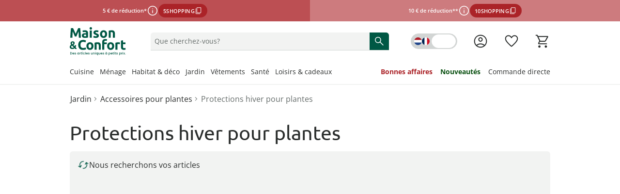

--- FILE ---
content_type: text/html;charset=utf-8
request_url: https://www.huis-en-comfort.be/fr/protections-hiver-pour-plantes/
body_size: 90385
content:
<!DOCTYPE html><html  lang="fr-BE"><head><meta charset="utf-8"><meta name="viewport" content="width=device-width, initial-scale=1, maximum-scale=1"><title>Protections hiver pour plantes acheter en ligne</title><script nonce="6/L+OeocYEeTvZ4hshb6jBB/" src="/scripts/econda.js" async fetchpriority="high" crossorigin="anonymous" data-hid="econda"></script><link nonce="6/L+OeocYEeTvZ4hshb6jBB/" integrity="sha384-v24bXUrn0Htakgd46KUMUHlIEWW6L7tPQar9dWxaEyDSu214Kdx6El8vIh/TOeZa" rel="stylesheet" href="/fabula-ng/style.VtDsT3OL.css" crossorigin><link nonce="6/L+OeocYEeTvZ4hshb6jBB/" integrity="sha384-906UvyB+laFM+LL4LN651lBrVAHrz64OEhDw5rs41Wmh8UBbsf8/iRboOdnkPkUV" rel="modulepreload" as="script" crossorigin href="/fabula-ng/CN6VFnKe.js"><link nonce="6/L+OeocYEeTvZ4hshb6jBB/" integrity="sha384-YRSNeqB2LiWSqLi3JvpSJp7o9KNuK2LXYPlQxGwbsDDbH5XzsMpGyHUq1ggo3oUL" rel="modulepreload" as="script" crossorigin href="/fabula-ng/default-BSSjEZI3.js"><link nonce="6/L+OeocYEeTvZ4hshb6jBB/" integrity="sha384-FVdD2sYtib9yC4KxpYPY+PgzE2ZTPEJ1ojBa34jNc8+KpBOspMpNQ2OBmGQ4xFE/" rel="modulepreload" as="script" crossorigin href="/fabula-ng/SysFooter-t-fzFnis.js"><link nonce="6/L+OeocYEeTvZ4hshb6jBB/" integrity="sha384-6+ITabpniQMNaKgFZkHWRt1cx0UjE0gBAoCyKTP+Eq1t+992nKoZZP9KocSxv+mb" rel="modulepreload" as="script" crossorigin href="/fabula-ng/SbLogo-BwrCLXGc.js"><link nonce="6/L+OeocYEeTvZ4hshb6jBB/" integrity="sha384-FyeFRBN4dKV0aCmo/cH6IfyVGjWWbuujze6UwhVB4kd+d8SUKV7DB7uBhkOepLlC" rel="modulepreload" as="script" crossorigin href="/fabula-ng/SbIconLabel-BoRrhm0k.js"><link nonce="6/L+OeocYEeTvZ4hshb6jBB/" integrity="sha384-JbWO7AjaCWbykjuFqTc2J6xs0/MfwN+22b05JseE+GE05+s+7NRqwjhuJLT1NJpo" rel="modulepreload" as="script" crossorigin href="/fabula-ng/useListingStore-DglPkt0z.js"><link nonce="6/L+OeocYEeTvZ4hshb6jBB/" integrity="sha384-Zea5p8LzD5IHqNdUG236Rq1EbYJCed1c1Y9NvAA9HEqj8dkQtwfYtOBaEL8chOrf" rel="modulepreload" as="script" crossorigin href="/fabula-ng/SearchIcon-C07tt56R.js"><link nonce="6/L+OeocYEeTvZ4hshb6jBB/" integrity="sha384-h4rHOrMD0GBeBRk8d1fVhDwHYlCRMVhf/HOzzINhmORBZ3Iibj8/MwqSS6H70+iW" rel="modulepreload" as="script" crossorigin href="/fabula-ng/SbBrandLink-BoXEsZPH.js"><link nonce="6/L+OeocYEeTvZ4hshb6jBB/" integrity="sha384-7pX2C2H5e2EbpTNCMqLAlUDi9ybCiI8tfeCigLf8WUDJgUlYFhib0ILfqvgki0Hv" rel="modulepreload" as="script" crossorigin href="/fabula-ng/SbNavTeaser--b0ZCxP7.js"><link nonce="6/L+OeocYEeTvZ4hshb6jBB/" integrity="sha384-9A0Tr7PVusiy//yfTushx5zJf5EftbM1qIaGGVJTdDtpx+MS3+B0IQ5RoQWMX7rI" rel="modulepreload" as="script" crossorigin href="/fabula-ng/useModalStore-CCgNybxK.js"><link nonce="6/L+OeocYEeTvZ4hshb6jBB/" integrity="sha384-T4UFFwC6zgOLIIsUX/FINRuNJrD/CqH55rFIrq1jhrfTyv+LTLicgPOvbcs1PuJ2" rel="modulepreload" as="script" crossorigin href="/fabula-ng/SbModal-CvKyMD2c.js"><link nonce="6/L+OeocYEeTvZ4hshb6jBB/" integrity="sha384-1I7eAyEjWTiWeP1bWS1kazZ0LFKDKOLzAc2K5StACoGawr2JH0FvPrBLFvqvs/zi" rel="modulepreload" as="script" crossorigin href="/fabula-ng/SysTransition-CNYZUatf.js"><link nonce="6/L+OeocYEeTvZ4hshb6jBB/" integrity="sha384-+evJNaNZjY+yQfHytNR7dNNNF6pNt0RImYAEnEPASgvk6avoRSq3J8NMAgJMG3YS" rel="modulepreload" as="script" crossorigin href="/fabula-ng/SysAccordion-kTfOJe0G.js"><link nonce="6/L+OeocYEeTvZ4hshb6jBB/" integrity="sha384-01Hmy6nOpAX4h6KWwoP4aWA3kGLTgRcyyK06d/fWAZNswqN0SXqZ0xC64f8TlsUF" rel="modulepreload" as="script" crossorigin href="/fabula-ng/useJsonSchema-BxU-ScLV.js"><link nonce="6/L+OeocYEeTvZ4hshb6jBB/" integrity="sha384-+M8Q03M3ahyF0sfZAYvVcU60FeLtTIsmpLM//33jN9I5lyLyD8buZCsqwqI/ZXgS" rel="modulepreload" as="script" crossorigin href="/fabula-ng/useCompany-Cg4sXiba.js"><link nonce="6/L+OeocYEeTvZ4hshb6jBB/" integrity="sha384-HVJesMnz1TVjziXZKAVU8RIR7UyY5tZ0GIECu0qQS/iue19az++KTkT8i36sy5mz" rel="modulepreload" as="script" crossorigin href="/fabula-ng/SbCampaignBanner-9rblGYn1.js"><link nonce="6/L+OeocYEeTvZ4hshb6jBB/" integrity="sha384-NEn7CV5KIUl/qY/CQt73/ZKIjJb/yTw9F0+lsCwBFP6OT3NtKj1URp0g4kD7TYb2" rel="modulepreload" as="script" crossorigin href="/fabula-ng/CampaignButtonContent-DMWW6g4r.js"><link nonce="6/L+OeocYEeTvZ4hshb6jBB/" integrity="sha384-8uh4mfkDrMRFuT9MLQV//nvRnpY48qRielBX7f+b3b2ZN1TVRrMmJyMWUiCWOe/r" rel="modulepreload" as="script" crossorigin href="/fabula-ng/_...slug_-hRlhQtfy.js"><link nonce="6/L+OeocYEeTvZ4hshb6jBB/" integrity="sha384-3P4wQjQz4McZGRw7vnOeKcqFIoifJixb8rbmwb9g2Z6hJknhxws6znw4OD5kzIP2" rel="modulepreload" as="script" crossorigin href="/fabula-ng/SbBreadcrumb-By5J-AsS.js"><link nonce="6/L+OeocYEeTvZ4hshb6jBB/" integrity="sha384-mq8h7PEenuDf/FICCIW2M2b71dOqnl6flc+pVtUC5u/qOPRnDx0hN4d3E0DmulAO" rel="modulepreload" as="script" crossorigin href="/fabula-ng/ProductSoldout-DhIIaN_9.js"><link nonce="6/L+OeocYEeTvZ4hshb6jBB/" integrity="sha384-78KrJyGYbuBw/d9ami3A/I8FyosRgpj6RkjoT7D3DIcDo+ZJS3ngMQi4YUUmztol" rel="modulepreload" as="script" crossorigin href="/fabula-ng/useStoryBlok-CYdoJLeZ.js"><link nonce="6/L+OeocYEeTvZ4hshb6jBB/" integrity="sha384-UYiBtY1In04RmjwtPzjOINNHG1Vmicv7M3vnd4KGNJmP/f6cJ/8+BnAnrbPA2xEC" rel="modulepreload" as="script" crossorigin href="/fabula-ng/usePageMeta-D4KubU6A.js"><link nonce="6/L+OeocYEeTvZ4hshb6jBB/" integrity="sha384-EtGr6u673F/hiWdDTQJrNSGNogYNKUTcz3Q+SBXNVIiM3rnkYQsGfha5VZky26l8" rel="modulepreload" as="script" crossorigin href="/fabula-ng/useRouteNotFound-Cqh6KnhR.js"><link nonce="6/L+OeocYEeTvZ4hshb6jBB/" integrity="sha384-lftWmqSknFjKtSeXWBX4qWmHgEazouVY1TeyIchJph/CaUE08ZgxhD9ckhNRLqJw" rel="modulepreload" as="script" crossorigin href="/fabula-ng/SbListing-whs-xSeZ.js"><link nonce="6/L+OeocYEeTvZ4hshb6jBB/" integrity="sha384-0pBL8rHZ6+xqYicc6sCTEI6OCZN8IxcTSZaneJgNGGxY9q3kELAPRNoLylB1WzLo" rel="modulepreload" as="script" crossorigin href="/fabula-ng/FormDropdown-BQxvc0gt.js"><link nonce="6/L+OeocYEeTvZ4hshb6jBB/" integrity="sha384-vEkh60yDWDiSgOeCUHxacc00dfX50NssBvnOsC3+OczDVJFAWy2ZNszP5PHoSD77" rel="modulepreload" as="script" crossorigin href="/fabula-ng/SbTagSlider-Dv8cjdTA.js"><link nonce="6/L+OeocYEeTvZ4hshb6jBB/" integrity="sha384-MV1R4bYJYny1ECOODNTxJL0IgOIBtkw1apuzP7ped5Ys389M341ht46+8512IE2q" rel="modulepreload" as="script" crossorigin href="/fabula-ng/SbTagSlide-Dqtcd3DI.js"><link nonce="6/L+OeocYEeTvZ4hshb6jBB/" integrity="sha384-0qI7x4Pjqjj0AeE8dIhQUTfElUp/2IMx8Vl8X/cREdyAfHNwpbKCxtpUHFbt5p8w" rel="preload" as="fetch" fetchpriority="low" crossorigin="anonymous" href="/fabula-ng/builds/meta/a48191db-1942-4b43-870f-e924f249fb18.json"><script nonce="6/L+OeocYEeTvZ4hshb6jBB/" integrity="sha384-906UvyB+laFM+LL4LN651lBrVAHrz64OEhDw5rs41Wmh8UBbsf8/iRboOdnkPkUV" type="module" src="/fabula-ng/CN6VFnKe.js" crossorigin></script><link nonce="6/L+OeocYEeTvZ4hshb6jBB/" rel="prefetch" as="script" crossorigin href="/fabula-ng/auth-checkout-S7g2AnIA.js"><link nonce="6/L+OeocYEeTvZ4hshb6jBB/" rel="prefetch" as="script" crossorigin href="/fabula-ng/auth-BHCAA6du.js"><link nonce="6/L+OeocYEeTvZ4hshb6jBB/" rel="prefetch" as="script" crossorigin href="/fabula-ng/checkout-mMOIv9hU.js"><link nonce="6/L+OeocYEeTvZ4hshb6jBB/" rel="prefetch" as="script" crossorigin href="/fabula-ng/documentation-FPgOUWwJ.js"><link nonce="6/L+OeocYEeTvZ4hshb6jBB/" rel="prefetch" as="script" crossorigin href="/fabula-ng/sentry.client.config-DE2J-bad.js"><link nonce="6/L+OeocYEeTvZ4hshb6jBB/" rel="prefetch" as="script" crossorigin href="/fabula-ng/web-vitals-vDFaLWFe.js"><link nonce="6/L+OeocYEeTvZ4hshb6jBB/" rel="prefetch" as="script" crossorigin href="/fabula-ng/FallbackComponent-Dky11gEu-Dvot1EII.js"><link nonce="6/L+OeocYEeTvZ4hshb6jBB/" rel="prefetch" as="script" crossorigin href="/fabula-ng/ProductCustomizeModal-W-wcvDyM.js"><link nonce="6/L+OeocYEeTvZ4hshb6jBB/" rel="prefetch" as="script" crossorigin href="/fabula-ng/FormInput-BzxXBC-Z.js"><link nonce="6/L+OeocYEeTvZ4hshb6jBB/" rel="icon" type="image/png" href="/icon-fr-be-16x16.png" sizes="16x16" data-hid="JTueCRq8ujtym2JhABPC0Na_HKSEqUbm8JuWaYGuEiY"><link nonce="6/L+OeocYEeTvZ4hshb6jBB/" rel="icon" type="image/png" href="/icon-fr-be-32x32.png" sizes="32x32" data-hid="rLazQIVUv6RPXB0wnLY0CXLavS5aKSCG7_adAeFWO3U"><link nonce="6/L+OeocYEeTvZ4hshb6jBB/" rel="icon" type="image/png" href="/icon-fr-be-48x48.png" sizes="48x48" data-hid="YrFiRmG96wovVv8VKmZvpSwQQlQox5Al50CuUXYR2k0"><link nonce="6/L+OeocYEeTvZ4hshb6jBB/" rel="icon" type="image/png" href="/icon-fr-be-96x96.png" sizes="96x96" data-hid="iCYmYaBZ_Ex3_-s_Wzpmy6xV5PloBa2RLvZClwHn9rQ"><link nonce="6/L+OeocYEeTvZ4hshb6jBB/" rel="icon" type="image/png" href="/icon-fr-be-144x144.png" sizes="144x144" data-hid="5l37Tfn-FVypc0h0dXoFq_Vq2Y0gYVEBTD3FSyPKzRI"><link nonce="6/L+OeocYEeTvZ4hshb6jBB/" rel="icon" type="image/png" href="/icon-fr-be-167x167.png" sizes="167x167" data-hid="6Kc4milf6_AZYdltX31eJqwE4U9Zwx1FsFaEBa9l4SI"><link nonce="6/L+OeocYEeTvZ4hshb6jBB/" rel="apple-touch-icon" type="image/png" href="/icon-fr-be-57x57.png" sizes="57x57" data-hid="RHcVkzEGWU3rfbNXayiLoOA_ecYBNNwWLpzWq8LT920"><link nonce="6/L+OeocYEeTvZ4hshb6jBB/" rel="apple-touch-icon" type="image/png" href="/icon-fr-be-60x60.png" sizes="60x60" data-hid="zgShW8hJcTIrVwG1SRpngcZqkr8QmXc85EFCYNxFx5s"><link nonce="6/L+OeocYEeTvZ4hshb6jBB/" rel="apple-touch-icon" type="image/png" href="/icon-fr-be-72x72.png" sizes="72x72" data-hid="w-kcIma2rwbooyuPv3d7XtmtQFtr5RO_uv05Rdtw8XI"><link nonce="6/L+OeocYEeTvZ4hshb6jBB/" rel="apple-touch-icon" type="image/png" href="/icon-fr-be-76x76.png" sizes="76x76" data-hid="sEmuvZcOJXDVd6yD9cfIsq-u63_u7zVERvpAAf9mKCo"><link nonce="6/L+OeocYEeTvZ4hshb6jBB/" rel="apple-touch-icon" type="image/png" href="/icon-fr-be-80x80.png" sizes="80x80" data-hid="i-vI9x81dYC2fRaoZw-hDmQG8rFq224yhp_vTTiYDFo"><link nonce="6/L+OeocYEeTvZ4hshb6jBB/" rel="apple-touch-icon" type="image/png" href="/icon-fr-be-114x114.png" sizes="114x114" data-hid="Ff_0isEbjTEVPYESZSV9qE63FqJqH--e0XRaZBTcf0g"><link nonce="6/L+OeocYEeTvZ4hshb6jBB/" rel="apple-touch-icon" type="image/png" href="/icon-fr-be-120x120.png" sizes="120x120" data-hid="cZdd3ohISyvHUSl8Xf4mIAEvpSITmdcEUkSpIUOtX4Y"><link nonce="6/L+OeocYEeTvZ4hshb6jBB/" rel="apple-touch-icon" type="image/png" href="/icon-fr-be-144x144.png" sizes="144x144" data-hid="l1mtpUZIR7SeLLoY_seE3KShWOPh1Ybee_R5N1ncrBc"><link nonce="6/L+OeocYEeTvZ4hshb6jBB/" rel="apple-touch-icon" type="image/png" href="/icon-fr-be-152x152.png" sizes="152x152" data-hid="lJdvsjtxC3L4AJBxemFEdFrb-OQCTt-_dk8zIxX5bls"><link nonce="6/L+OeocYEeTvZ4hshb6jBB/" rel="apple-touch-icon" type="image/png" href="/icon-fr-be-167x167.png" sizes="167x167" data-hid="jvswB9ZP3S2INXjBO0psAlrzBnSw8ksrLMznXJtGEn4"><link nonce="6/L+OeocYEeTvZ4hshb6jBB/" rel="apple-touch-icon" type="image/png" href="/icon-fr-be-180x180.png" sizes="180x180" data-hid="bF2kBRu0Ign2vWr7I4wxf3ZD019tY4T-VfoJ9mt1QPc"><script nonce="6/L+OeocYEeTvZ4hshb6jBB/" type="application/ld+json" data-hid="organisationSchema">{"@context":"https://schema.org","@type":"Organization","name":"Walz Leben & Wohnen GmbH","url":"https://www.huis-en-comfort.be/fr","logo":"/logo-mit-claim_fr.svg","sameAs":["https://www.facebook.com/maison.et.confort/"],"contactPoint":[{"@type":"ContactPoint","telephone":"+49-7524-703-3000","contactType":"customer service","availableLanguage":"German","areaServed":"DE"},{"@type":"ContactPoint","telephone":"+43-1-3850471","contactType":"customer service","availableLanguage":"German","areaServed":"AT"},{"@type":"ContactPoint","telephone":"+41-848-49-50-60","contactType":"customer service","availableLanguage":"German","areaServed":"CH-DE"},{"@type":"ContactPoint","telephone":"+41-848-512-512","contactType":"customer service","availableLanguage":"French","areaServed":"CH-FR"},{"@type":"ContactPoint","telephone":"+31-115-64-07-77","contactType":"customer service","availableLanguage":"Dutch","areaServed":"NL"},{"@type":"ContactPoint","telephone":"+32-3-710-82-22","contactType":"customer service","availableLanguage":"German","areaServed":"BE-NL"},{"@type":"ContactPoint","telephone":"+32-3-710-82-44","contactType":"customer service","availableLanguage":"German","areaServed":"BE-FR"}]}</script><meta property="og:title" content="Protections hiver pour plantes acheter en ligne"><meta name="description" content="Protège du gel et de la saleté pour les plantes et les jardinières. Commandez ici la protection des plantes en différentes tailles et motifs !"><meta property="og:description" content="Protège du gel et de la saleté pour les plantes et les jardinières. Commandez ici la protection des plantes en différentes tailles et motifs !"><meta name="robots" content="index, follow"><link nonce="6/L+OeocYEeTvZ4hshb6jBB/" rel="canonical" href="https://www.huis-en-comfort.be/fr/protections-hiver-pour-plantes/"><link nonce="6/L+OeocYEeTvZ4hshb6jBB/" hreflang="nl-NL" href="https://www.huis-en-comfort.nl/winterbescherming-voor-planten/" rel="alternate" data-hid="alternate-nl-NL"><link nonce="6/L+OeocYEeTvZ4hshb6jBB/" hreflang="nl-BE" href="https://www.huis-en-comfort.be/nl/winterbescherming-voor-planten/" rel="alternate" data-hid="alternate-nl-BE"><link nonce="6/L+OeocYEeTvZ4hshb6jBB/" hreflang="fr-BE" href="https://www.huis-en-comfort.be/fr/protections-hiver-pour-plantes/" rel="alternate" data-hid="alternate-fr-BE"><link nonce="6/L+OeocYEeTvZ4hshb6jBB/" hreflang="de-DE" href="https://www.moderne-hausfrau.de/winterschutz-fuer-pflanzen/" rel="alternate" data-hid="alternate-de-DE"><link nonce="6/L+OeocYEeTvZ4hshb6jBB/" hreflang="de-AT" href="https://www.moderne-hausfrau.at/winterschutz-fuer-pflanzen/" rel="alternate" data-hid="alternate-de-AT"><link nonce="6/L+OeocYEeTvZ4hshb6jBB/" hreflang="de-CH" href="https://www.moderne-hausfrau.ch/de/winterschutz-fuer-pflanzen/" rel="alternate" data-hid="alternate-de-CH"><link nonce="6/L+OeocYEeTvZ4hshb6jBB/" hreflang="fr-CH" href="https://www.moderne-hausfrau.ch/fr/protections-hiver-pour-plantes/" rel="alternate" data-hid="alternate-fr-CH"><link nonce="6/L+OeocYEeTvZ4hshb6jBB/" hreflang="x-default" href="https://www.moderne-hausfrau.de/winterschutz-fuer-pflanzen/" rel="alternate" data-hid="alternate-x-default"><script nonce="6/L+OeocYEeTvZ4hshb6jBB/" type="application/ld+json" data-hid="websiteSchema">{"@context":"http://schema.org","@type":"WebSite","url":"https://www.huis-en-comfort.be/fr","name":"Winterschutz für Pflanzen","potentialAction":{"@type":"SearchAction","target":{"@type":"EntryPoint","urlTemplate":"https://www.huis-en-comfort.be/fr/rechercher/?q={search_term_string}"},"query-input":"required name=search_term_string"}}</script><script nonce="6/L+OeocYEeTvZ4hshb6jBB/" type="application/ld+json" data-hid="webPageSchema">{"@context":"http://schema.org","@type":"WebPage","@id":"https://www.huis-en-comfort.be/fr/Winterschutz für Pflanzen/#webpage","url":"https://www.huis-en-comfort.be/fr/Winterschutz für Pflanzen","name":"Winterschutz für Pflanzen","datePublished":"2023-08-10T10:16:55.000Z","dateModified":"2024-03-20T09:48:08.930Z","description":"Protège du gel et de la saleté pour les plantes et les jardinières. Commandez ici la protection des plantes en différentes tailles et motifs !","inLanguage":"fr-be"}</script><script nonce="6/L+OeocYEeTvZ4hshb6jBB/" type="application/ld+json" data-hid="breadcrumbList">{"@context":"https://schema.org/","@type":"BreadcrumbList","itemListElement":[{"@type":"ListItem","position":1,"name":"Jardin","item":"https://www.huis-en-comfort.be/fr/accessoires-de-jardin/"},{"@type":"ListItem","position":2,"name":"Accessoires pour plantes","item":"https://www.huis-en-comfort.be/fr/accessoires-plantes/"},{"@type":"ListItem","position":3,"name":"Protections hiver pour plantes","item":"https://www.huis-en-comfort.be/fr/protections-hiver-pour-plantes/"}]}</script></head><body><div id="fabula-ng"><!--[--><div class="nuxt-loading-indicator" style="position:fixed;top:0;right:0;left:0;pointer-events:none;width:auto;height:3px;opacity:0;background:var(--loading-indicator-color);background-size:Infinity% auto;transform:scaleX(0%);transform-origin:left;transition:transform 0.1s, height 0.4s, opacity 0.4s;z-index:999999;"></div><div><header class="z-60 sticky top-0 bg-neutral-0 print:hidden lg:border-solid lg:border-neutral-20 lg:border-b-2"><div></div><div class="grid auto-cols-fr lg:grid-flow-col"><!--[--><div><a href="/fr/offres/" class="grid grid-flow-row place-content-center gap-2 px-4 py-2 select-none md:grid-flow-col md:gap-x-4 bg-sale-80 text-neutral-0"><div class="flex place-items-center gap-2"><p class="campaign-banner-text">5 € de réduction*</p><button class="cursor-pointer rounded-full size-6" aria-haspopup="dialog"><span class="uno-fdwecp info-icon" aria-label="plus d’informations"></span></button><button class="button-sale uno-1o6azv border-2 py-1.5 sm:px-3.5 sm:py-2 :uno: text-sm sm:text-base focus:outline-none border-sale-100 bg-sale-100 text-neutral-0 hover:border-sale-80 hover:bg-sale-80 active:border-sale-80 active:bg-sale-100 focus:bg-sale-80 [&amp;[data-disabled=true]]:border-sale-20 [&amp;[data-disabled=true]]:bg-sale-20 [&amp;[data-disabled=true]]:color-sale-40 md:w-fit campaign-banner-btn" data-disabled="false"><!--[--><!--[--><!--[--><span class="campaign-banner-text leading-none text-unset">5SHOPPING</span><!--]--><span class="uno-fdwecp i-google:content_copy !size-4"></span><!--]--><!--]--></button></div><!--[--><!--]--></a><dialog class="group z-999 isolate h-[100dvh] w-screen max-w-unset max-h-unset m-0! p-0 inset-0 bg-transparent flex items-end md:items-center fixed not-open:pointer-events-none transition-all ease-in-out duration-300 justify-end" aria-label="Navigation par catégorie"><div class="pointer-events-none inset-0 w-screen h-screen bg-neutral-100/60 group-not-open:opacity-0 backdrop-blur-6 fixed transition-all ease-in-out duration-300"></div><div tabindex="-1" class="z-1 flex flex-col w-full shadow-lg bg-white transition-opacity ease-in-out duration-300 group-not-open:opacity-0 focus-visible:outline-none group-not-open:translate-y-full md:group-not-open:translate-y-0 md:group-not-open:translate-x-full md:max-h-unset md:h-full md:w-1/2 lg:w-1/3 rounded-t-2xl md:rounded-none p-4"><!----></div></dialog></div><div><a href="/fr/offres/" class="grid grid-flow-row place-content-center gap-2 px-4 py-2 select-none md:grid-flow-col md:gap-x-4 bg-sale-60 text-neutral-0"><div class="flex place-items-center gap-2"><p class="campaign-banner-text">10 € de réduction**</p><button class="cursor-pointer rounded-full size-6" aria-haspopup="dialog"><span class="uno-fdwecp info-icon" aria-label="plus d’informations"></span></button><button class="button-sale uno-1o6azv border-2 py-1.5 sm:px-3.5 sm:py-2 :uno: text-sm sm:text-base focus:outline-none border-sale-100 bg-sale-100 text-neutral-0 hover:border-sale-80 hover:bg-sale-80 active:border-sale-80 active:bg-sale-100 focus:bg-sale-80 [&amp;[data-disabled=true]]:border-sale-20 [&amp;[data-disabled=true]]:bg-sale-20 [&amp;[data-disabled=true]]:color-sale-40 md:w-fit campaign-banner-btn" data-disabled="false"><!--[--><!--[--><!--[--><span class="campaign-banner-text leading-none text-unset">10SHOPPING</span><!--]--><span class="uno-fdwecp i-google:content_copy !size-4"></span><!--]--><!--]--></button></div><!--[--><!--]--></a><dialog class="group z-999 isolate h-[100dvh] w-screen max-w-unset max-h-unset m-0! p-0 inset-0 bg-transparent flex items-end md:items-center fixed not-open:pointer-events-none transition-all ease-in-out duration-300 justify-end" aria-label="Navigation par catégorie"><div class="pointer-events-none inset-0 w-screen h-screen bg-neutral-100/60 group-not-open:opacity-0 backdrop-blur-6 fixed transition-all ease-in-out duration-300"></div><div tabindex="-1" class="z-1 flex flex-col w-full shadow-lg bg-white transition-opacity ease-in-out duration-300 group-not-open:opacity-0 focus-visible:outline-none group-not-open:translate-y-full md:group-not-open:translate-y-0 md:group-not-open:translate-x-full md:max-h-unset md:h-full md:w-1/2 lg:w-1/3 rounded-t-2xl md:rounded-none p-4"><!----></div></dialog></div><!--]--></div><div class="container grid grid-cols-12 items-center mx-auto gap-x-2 pt-4 pb-2 px-4 md:pt-2 lg:pt-3 lg:pb-3 lg:gap-y-6 xl:px-0 !container:xl:px-4"><div class="col-span-6 sm:col-span-6 md:col-span-3 lg:col-span-2 grid grid-flow-col gap-x-4 lg:gap-x-0 justify-start items-center"><button data-test-id="header-mobileBurger-button" class="bg-transparent p-0 b-0 lg:hidden" aria-haspopup="true" aria-controls="mobileCategoryList" aria-label="Ouvrir le menu" aria-expanded="false"><span class="uno-fdwecp hover:cursor-pointer menu-icon !h-8 !w-8 menu-icon-open"></span></button><a href="/fr/" class="inline-flex items-center no-underline hover:cursor-pointer gap-x-2" id="header-logo" data-test-id="header-logo-a"><!--[--><img class="h-6 lg:h-8 !h-11 !lg:h-14.5" alt src="https://a.storyblok.com/f/231733/300x149/2dedb64aab/logo-mit-claim_fr.svg"><!--]--></a></div><div class="mt-4 md:mt-0 opacity-100 row-start-2 transition-all ease-linear delay-125 col-span-full grid md:row-start-1 md:col-start-4 md:col-span-5 lg:col-start-3 lg:col-span-6 xl:col-start-3 xl:col-span-5"><div class="relative select-none group"><div class="group flex gap-2 items-center text-neutral-80 b-0 b-b-1 b-solid b-neutral-40 bg-neutral-20 brand-rounded-t focus-within:b-primary-100 transition-all ease-in-out duration-300 sm:hover:cursor-pointer sm:hover:b-neutral-80 relative peer z-110" data-test-id="header-searchfield-div" data-v-5f484173><input value="" type="search" aria-label="Recherche de produit" name="search" class="flex-1 paragraph-p3 peer w-full order-3 mx-2 my-2 bg-transparent focus:b-primary-100 focus:outline-none text-neutral-100 placeholder:text-neutral-80" autocomplete="off" placeholder="Que cherchez-vous?" role="status" data-searchnavigation data-v-5f484173><!--[--><div class="absolute z-110 px-4 left-0 sm:b-solid sm:b-neutral-20 sm:b-x-1 sm:b-b-1 md:h-auto! right-0 w-full translate-y-full bg-neutral-0 divide-y-1 b-neutral-20 overflow-y-auto searchbar-position searchbar-rounded text-neutral-100" style="display:none;"><!----><!----><!----></div><!--]--><button type="button" tabindex="-1" class="hidden order-1 items-center peer-focus:flex sm:hidden sm:peer-focus-hidden ml-2" style="display:none;" data-v-5f484173><span class="uno-fdwecp i-google:chevron_left text-neutral-80" data-v-5f484173></span></button><div tabIndex="-1" class="hidden order-2 peer-focus:block sm:hidden sm:peer-focus-hidden w-1px h-24px bg-neutral-40" style="display:none;" data-v-5f484173></div><button type="button" tabindex="-1" class="order-4 peer-focus:flex items-center flex" aria-label="Supprimer le texte" style="display:none;" data-v-5f484173><span class="uno-fdwecp i-google:close text-neutral-100" data-v-5f484173></span></button><button aria-label="Commencer la recherche" class="flex items-center order-5 self-stretch px-2 bg-primary-100 peer-focus:flex hover:cursor-pointer rounded-tr md:rounded-tr-md xl:rounded-tr-lg" data-v-5f484173><span class="uno-fdwecp search-icon search-icon-pressed text-neutral-0" data-v-5f484173></span></button></div><!----></div></div><div class="grid grid-flow-col justify-end items-center gap-x-4 col-span-6 sm:col-span-6 md:col-span-4 md:gap-x-8 lg:col-span-4 xl:col-span-5"><button data-test-id="languageToggle-button" aria-label="Switch language to dutch" class="flex items-center py-1 !hidden !lg:flex" tabindex="0"><span class="relative inline-flex items-center w-24 h-8 bg-neutral-40 b-1 b-solid b-neutral-40 rounded-full transition-colors duration-300 ease-in-out hover:b-neutral-60 active:bg-neutral-60 focus:b-2 focus:b-neutral-80"><span class="ml-10.5 block w-12.5 h-7 bg-neutral-0 b-1 b-solid b-neutral-0 rounded-full duration-300 ease-in-out"></span><div class="absolute inset-0 flex justify-around items-center"><span class="uno-fdwecp i-local:nl !w-4 !h-4 ml-1.5 rounded-full"></span><span class="uno-fdwecp i-local:fr !w-4 !h-4 mr-1.5 rounded-full"></span></div></span></button><!----><a href="/fr/login/" class="inline-flex items-center no-underline hover:cursor-pointer gap-x-2 group icon-background-hover" aria-label="Voir la page Mon compte" data-test-id="header-account-a"><!--[--><span class="uno-fdwecp account-icon account-icon-pressed header-badge-size"></span><span class="header-badge-text">Mon compte</span><!--]--></a><a href="/fr/favoris/" class="inline-flex items-center no-underline hover:cursor-pointer gap-x-2 group icon-background-hover" aria-label="Favoris ( produits)" data-test-id="header-wishlist-a"><!--[--><span class="relative wishlist-badge-size"><span class="uno-fdwecp wishlist-icon wishlist-badge-size wishlist-icon-pressed"></span><!----></span><span class="header-badge-text">Favoris</span><!--]--></a><a href="/fr/panier/" class="inline-flex items-center no-underline hover:cursor-pointer gap-x-2 group icon-background-hover" aria-label="Voir le panier" data-test-id="header-basket-a"><!--[--><span class="relative basket-badge-size"><span class="uno-fdwecp basket-icon basket-badge-size basket-icon-pressed"></span><!----></span><span class="header-badge-text">Panier</span><!--]--></a></div><div class="col-span-full grid-flow-col justify-between gap-x-4 hidden lg:grid xl:gap-x-4"><nav class="max-w-fit" aria-labelledby="categoryLinksNav"><div id="categoryLinksNav" class="hidden">Catégories</div><ul class="flex gap-y-2 xl:gap-x-4 flex-wrap"><!--[--><li class="group last:!mx-0"><div class="flex items-center" aria-current="false"><a href="/fr/ustensiles-de-cuisine/" class="text-neutral-100 border-b-3 group-hover:border-primary-100 border-transparent text-base lg:text-sm no-underline hover:cursor-pointer navi-tree-item-weight"><!----><!--[-->Cuisine<!--]--></a><button aria-label="Ouvrir le menudéroulant Cuisine" class="flex items-center opacity-0 focus-visible:opacity-100"><span class="uno-fdwecp i-google:keyboard_arrow_down !w-3 !h-3 !xl:w-4 !xl:h-4 transition-transform ease-in-out duration-300"></span></button></div><div class="opacity-0 pointer-events-none absolute w-full left-0 right-0 transition-opacity delay-300 duration-300 z-0 group-hover:opacity-100 z-1" aria-hidden="true"><div class="bg-white"><div class="absolute bg-neutral-100/60 h-screen w-full -z-1 pointer-events-none"></div><div class="h-[13px] border-b-2 border-neutral-20"></div><div class="container mx-auto grid grid-cols-[25rem_1fr_2fr] gap-8 py-8"><section><div class="pb-6 headline-h5 font-light">Découvrez nos catégories</div><div class="relative grid grid-cols-2"><ul class="text-sm border-r-1 pr-6"><!--[--><li class="flex not-first-of-type:pt-3 not-last-of-type:pb-3"><a href="/fr/accessoires-de-cuisine/" class="text-neutral-100 hyphens-auto underline decoration-primary-60 decoration-2 underline-offset-4" tabindex="-1">Accessoires de cuisine</a><button tabindex="-1" aria-label="Ouvrir lessous-rubriques de Accessoires de cuisine" class="flex items-center opacity-0 focus-visible:opacity-100"><span class="uno-fdwecp i-google:keyboard_arrow_up !w-4 !h-4 transition-transform ease-in-out duration-300 rotate-90"></span></button></li><li class="flex not-first-of-type:pt-3 not-last-of-type:pb-3"><a href="/fr/accessoires-vaisselle/" class="text-neutral-100 hyphens-auto" tabindex="-1">Accessoires pour la vaisselle</a><button tabindex="-1" aria-label="Ouvrir lessous-rubriques de Accessoires pour la vaisselle" class="flex items-center opacity-0 focus-visible:opacity-100"><span class="uno-fdwecp i-google:keyboard_arrow_up !w-4 !h-4 transition-transform ease-in-out duration-300 rotate-90"></span></button></li><li class="flex not-first-of-type:pt-3 not-last-of-type:pb-3"><a href="/fr/conservation-des-aliments/" class="text-neutral-100 hyphens-auto" tabindex="-1">Conservation des aliments</a><button tabindex="-1" aria-label="Ouvrir lessous-rubriques de Conservation des aliments" class="flex items-center opacity-0 focus-visible:opacity-100"><span class="uno-fdwecp i-google:keyboard_arrow_up !w-4 !h-4 transition-transform ease-in-out duration-300 rotate-90"></span></button></li><li class="flex not-first-of-type:pt-3 not-last-of-type:pb-3"><a href="/fr/couverts/" class="text-neutral-100 hyphens-auto" tabindex="-1">Couverts</a><button tabindex="-1" aria-label="Ouvrir lessous-rubriques de Couverts" class="flex items-center opacity-0 focus-visible:opacity-100"><span class="uno-fdwecp i-google:keyboard_arrow_up !w-4 !h-4 transition-transform ease-in-out duration-300 rotate-90"></span></button></li><li class="flex not-first-of-type:pt-3 not-last-of-type:pb-3"><a href="/fr/friandises/" class="text-neutral-100 hyphens-auto" tabindex="-1">Friandises</a><!----></li><li class="flex not-first-of-type:pt-3 not-last-of-type:pb-3"><a href="/fr/materiel-de-cuisson/" class="text-neutral-100 hyphens-auto" tabindex="-1">Matériel de cuisson</a><button tabindex="-1" aria-label="Ouvrir lessous-rubriques de Matériel de cuisson" class="flex items-center opacity-0 focus-visible:opacity-100"><span class="uno-fdwecp i-google:keyboard_arrow_up !w-4 !h-4 transition-transform ease-in-out duration-300 rotate-90"></span></button></li><li class="flex not-first-of-type:pt-3 not-last-of-type:pb-3"><a href="/fr/electromenager-de-cuisine/" class="text-neutral-100 hyphens-auto" tabindex="-1">Petit électroménager de cuisine</a><button tabindex="-1" aria-label="Ouvrir lessous-rubriques de Petit électroménager de cuisine" class="flex items-center opacity-0 focus-visible:opacity-100"><span class="uno-fdwecp i-google:keyboard_arrow_up !w-4 !h-4 transition-transform ease-in-out duration-300 rotate-90"></span></button></li><!--]--><li><a href="/fr/ustensiles-de-cuisine/" class="mt-3 text-primary-100 flex items-center" tabindex="-1">Je découvre <span class="uno-fdwecp i-google:chevron_right text-lg"></span></a></li></ul><ul class="w-50 text-xs pl-6"><!--[--><li class="not-first-of-type:pt-3 not-last-of-type:pb-3 w-50"><a href="/fr/accessoires-cuisine-geniaux/" class="text-neutral-100 hover:text-primary-100 hyphens-auto" tabindex="-1">Accessoires de cuisine géniaux</a></li><li class="not-first-of-type:pt-3 not-last-of-type:pb-3 w-50"><a href="/fr/accessoires-decoupe-epluchage/" class="text-neutral-100 hover:text-primary-100 hyphens-auto" tabindex="-1">Accessoires de découpe</a></li><li class="not-first-of-type:pt-3 not-last-of-type:pb-3 w-50"><a href="/fr/accessoires-ouvrir-fermer/" class="text-neutral-100 hover:text-primary-100 hyphens-auto" tabindex="-1">Accessoires pour ouvrir et fermer</a></li><li class="not-first-of-type:pt-3 not-last-of-type:pb-3 w-50"><a href="/fr/attendrisseurs-viande/" class="text-neutral-100 hover:text-primary-100 hyphens-auto" tabindex="-1">Attendrisseurs de viande</a></li><li class="not-first-of-type:pt-3 not-last-of-type:pb-3 w-50"><a href="/fr/balance-cuisine/" class="text-neutral-100 hover:text-primary-100 hyphens-auto" tabindex="-1">Balances de cuisine</a></li><li class="not-first-of-type:pt-3 not-last-of-type:pb-3 w-50"><a href="/fr/cuilleres-spatules/" class="text-neutral-100 hover:text-primary-100 hyphens-auto" tabindex="-1">Cuillères &amp; spatules</a></li><li class="not-first-of-type:pt-3 not-last-of-type:pb-3 w-50"><a href="/fr/mandolines-rapes/" class="text-neutral-100 hover:text-primary-100 hyphens-auto" tabindex="-1">Mandolines &amp; râpes</a></li><li class="not-first-of-type:pt-3 not-last-of-type:pb-3 w-50"><a href="/fr/minuteur/" class="text-neutral-100 hover:text-primary-100 hyphens-auto" tabindex="-1">Minuteurs</a></li><!--]--><li><a href="/fr/accessoires-de-cuisine/" class="mt-3 text-primary-100 flex items-center" tabindex="-1">Je découvre <div class="i-google:chevron_right text-lg"></div></a></li></ul></div></section><section class="space-y-6"><div class="headline-h5 font-light">Nos marques</div><div class="grid gap-4 grid-cols-2"><!--[--><a href="/fr/ustensiles-de-cuisine-genialo/" class="" tabindex="-1"><img class="object-cover aspect-[16/10]" src="https://a.storyblok.com/f/231733/310x194/5dd5437607/genialo_flyout-brand.webp" alt="Genialo" loading="lazy"></a><a href="/fr/nicer-dicer/" class="" tabindex="-1"><img class="object-cover aspect-[16/10]" src="https://a.storyblok.com/f/231733/310x194/436d95bd2d/nicerdicer_flyout-brand.webp" alt="Nicer Dicer" loading="lazy"></a><a href="/fr/wenko/" class="" tabindex="-1"><img class="object-cover aspect-[16/10]" src="https://a.storyblok.com/f/231733/310x194/74071d46d4/wenko_flyout-brand.webp" alt="Wenko" loading="lazy"></a><a href="/fr/metaltex/" class="" tabindex="-1"><img class="object-cover aspect-[16/10]" src="https://a.storyblok.com/f/231733/310x194/612dd7c12d/metaltex_flyout-brand.webp" alt="Metaltex" loading="lazy"></a><a href="/fr/fackelmann/" class="" tabindex="-1"><img class="object-cover aspect-[16/10]" src="https://a.storyblok.com/f/231733/310x194/9ce3c6fa0e/fackelmann_flyout-brand.webp" alt="Fackelmann" loading="lazy"></a><a href="/fr/zenker/" class="" tabindex="-1"><img class="object-cover aspect-[16/10]" src="https://a.storyblok.com/f/231733/310x194/42ad391bf5/zenker_flyout-brand.webp" alt="zenker" loading="lazy"></a><!--]--></div></section><section class="space-y-6"><!----><!----></section></div></div></div></li><li class="group last:!mx-0"><div class="flex items-center" aria-current="false"><a href="/fr/articles-menagers/" class="text-neutral-100 border-b-3 group-hover:border-primary-100 border-transparent text-base lg:text-sm no-underline hover:cursor-pointer navi-tree-item-weight"><!----><!--[-->Ménage<!--]--></a><button aria-label="Ouvrir le menudéroulant Ménage" class="flex items-center opacity-0 focus-visible:opacity-100"><span class="uno-fdwecp i-google:keyboard_arrow_down !w-3 !h-3 !xl:w-4 !xl:h-4 transition-transform ease-in-out duration-300"></span></button></div><div class="opacity-0 pointer-events-none absolute w-full left-0 right-0 transition-opacity delay-300 duration-300 z-0 group-hover:opacity-100 z-1" aria-hidden="true"><div class="bg-white"><div class="absolute bg-neutral-100/60 h-screen w-full -z-1 pointer-events-none"></div><div class="h-[13px] border-b-2 border-neutral-20"></div><div class="container mx-auto grid grid-cols-[25rem_1fr_2fr] gap-8 py-8"><section><div class="pb-6 headline-h5 font-light">Découvrez nos catégories</div><div class="relative grid grid-cols-2"><ul class="text-sm border-r-1 pr-6"><!--[--><li class="flex not-first-of-type:pt-3 not-last-of-type:pb-3"><a href="/fr/animaux/" class="text-neutral-100 hyphens-auto underline decoration-primary-60 decoration-2 underline-offset-4" tabindex="-1">Accessoires animaux</a><button tabindex="-1" aria-label="Ouvrir lessous-rubriques de Accessoires animaux" class="flex items-center opacity-0 focus-visible:opacity-100"><span class="uno-fdwecp i-google:keyboard_arrow_up !w-4 !h-4 transition-transform ease-in-out duration-300 rotate-90"></span></button></li><li class="flex not-first-of-type:pt-3 not-last-of-type:pb-3"><a href="/fr/accessoires-auto/" class="text-neutral-100 hyphens-auto" tabindex="-1">Accessoires auto</a><button tabindex="-1" aria-label="Ouvrir lessous-rubriques de Accessoires auto" class="flex items-center opacity-0 focus-visible:opacity-100"><span class="uno-fdwecp i-google:keyboard_arrow_up !w-4 !h-4 transition-transform ease-in-out duration-300 rotate-90"></span></button></li><li class="flex not-first-of-type:pt-3 not-last-of-type:pb-3"><a href="/fr/accessoires-de-couture/" class="text-neutral-100 hyphens-auto" tabindex="-1">Accessoires de couture</a><!----></li><li class="flex not-first-of-type:pt-3 not-last-of-type:pb-3"><a href="/fr/accessoires-menage/" class="text-neutral-100 hyphens-auto" tabindex="-1">Accessoires de ménage</a><button tabindex="-1" aria-label="Ouvrir lessous-rubriques de Accessoires de ménage" class="flex items-center opacity-0 focus-visible:opacity-100"><span class="uno-fdwecp i-google:keyboard_arrow_up !w-4 !h-4 transition-transform ease-in-out duration-300 rotate-90"></span></button></li><li class="flex not-first-of-type:pt-3 not-last-of-type:pb-3"><a href="/fr/accessoires-de-repassage/" class="text-neutral-100 hyphens-auto" tabindex="-1">Accessoires de repassage</a><button tabindex="-1" aria-label="Ouvrir lessous-rubriques de Accessoires de repassage" class="flex items-center opacity-0 focus-visible:opacity-100"><span class="uno-fdwecp i-google:keyboard_arrow_up !w-4 !h-4 transition-transform ease-in-out duration-300 rotate-90"></span></button></li><li class="flex not-first-of-type:pt-3 not-last-of-type:pb-3"><a href="/fr/conserver-ranger/" class="text-neutral-100 hyphens-auto" tabindex="-1">Conserver et ranger</a><button tabindex="-1" aria-label="Ouvrir lessous-rubriques de Conserver et ranger" class="flex items-center opacity-0 focus-visible:opacity-100"><span class="uno-fdwecp i-google:keyboard_arrow_up !w-4 !h-4 transition-transform ease-in-out duration-300 rotate-90"></span></button></li><li class="flex not-first-of-type:pt-3 not-last-of-type:pb-3"><a href="/fr/environnement-interieur/" class="text-neutral-100 hyphens-auto" tabindex="-1">Environnement intérieur</a><button tabindex="-1" aria-label="Ouvrir lessous-rubriques de Environnement intérieur" class="flex items-center opacity-0 focus-visible:opacity-100"><span class="uno-fdwecp i-google:keyboard_arrow_up !w-4 !h-4 transition-transform ease-in-out duration-300 rotate-90"></span></button></li><!--]--><li><a href="/fr/articles-menagers/" class="mt-3 text-primary-100 flex items-center" tabindex="-1">Je découvre <span class="uno-fdwecp i-google:chevron_right text-lg"></span></a></li></ul><ul class="w-50 text-xs pl-6"><!--[--><li class="not-first-of-type:pt-3 not-last-of-type:pb-3 w-50"><a href="/fr/chat-fournitures/" class="text-neutral-100 hover:text-primary-100 hyphens-auto" tabindex="-1">Articles pour chats</a></li><li class="not-first-of-type:pt-3 not-last-of-type:pb-3 w-50"><a href="/fr/chien-fournitures/" class="text-neutral-100 hover:text-primary-100 hyphens-auto" tabindex="-1">Articles pour chiens</a></li><!--]--><!----></ul></div></section><section class="space-y-6"><div class="headline-h5 font-light">Nos marques</div><div class="grid gap-4 grid-cols-2"><!--[--><a href="/fr/genialo/" class="" tabindex="-1"><img class="object-cover aspect-[16/10]" src="https://a.storyblok.com/f/231733/310x194/5dd5437607/genialo_flyout-brand.webp" alt="Genialo" loading="lazy"></a><a href="/fr/viva-domo/" class="" tabindex="-1"><img class="object-cover aspect-[16/10]" src="https://a.storyblok.com/f/231733/310x194/6b0455bbb0/vivadomo_flyout-brand.webp" alt="viva domo" loading="lazy"></a><a href="/fr/wenko/" class="" tabindex="-1"><img class="object-cover aspect-[16/10]" src="https://a.storyblok.com/f/231733/310x194/74071d46d4/wenko_flyout-brand.webp" alt="Wenko" loading="lazy"></a><a href="/fr/maxxmee/" class="" tabindex="-1"><img class="object-cover aspect-[16/10]" src="https://a.storyblok.com/f/231733/310x194/db5b4ebc8f/maxxmee_flyout-brand.webp" alt="Maxxmee" loading="lazy"></a><a href="/fr/mediashop/" class="" tabindex="-1"><img class="object-cover aspect-[16/10]" src="https://a.storyblok.com/f/231733/310x194/b60c4f5492/mediashop_flyout-brand.webp" alt="MediaShop" loading="lazy"></a><a href="/fr/genius/" class="" tabindex="-1"><img class="object-cover aspect-[16/10]" src="https://a.storyblok.com/f/231733/310x194/160d12998c/genius_flyout-brand.webp" alt="Genius" loading="lazy"></a><!--]--></div></section><section class="space-y-6"><!----><!----></section></div></div></div></li><li class="group last:!mx-0"><div class="flex items-center" aria-current="false"><a href="/fr/accessoires-pour-la-maison/" class="text-neutral-100 border-b-3 group-hover:border-primary-100 border-transparent text-base lg:text-sm no-underline hover:cursor-pointer navi-tree-item-weight"><!----><!--[-->Habitat &amp; déco<!--]--></a><button aria-label="Ouvrir le menudéroulant Habitat &amp; déco" class="flex items-center opacity-0 focus-visible:opacity-100"><span class="uno-fdwecp i-google:keyboard_arrow_down !w-3 !h-3 !xl:w-4 !xl:h-4 transition-transform ease-in-out duration-300"></span></button></div><div class="opacity-0 pointer-events-none absolute w-full left-0 right-0 transition-opacity delay-300 duration-300 z-0 group-hover:opacity-100 z-1" aria-hidden="true"><div class="bg-white"><div class="absolute bg-neutral-100/60 h-screen w-full -z-1 pointer-events-none"></div><div class="h-[13px] border-b-2 border-neutral-20"></div><div class="container mx-auto grid grid-cols-[25rem_1fr_2fr] gap-8 py-8"><section><div class="pb-6 headline-h5 font-light">Découvrez nos catégories</div><div class="relative grid grid-cols-2"><ul class="text-sm border-r-1 pr-6"><!--[--><li class="flex not-first-of-type:pt-3 not-last-of-type:pb-3"><a href="/fr/accessoires-salle-de-bains/" class="text-neutral-100 hyphens-auto underline decoration-primary-60 decoration-2 underline-offset-4" tabindex="-1">Accessoires salle de bains</a><button tabindex="-1" aria-label="Ouvrir lessous-rubriques de Accessoires salle de bains" class="flex items-center opacity-0 focus-visible:opacity-100"><span class="uno-fdwecp i-google:keyboard_arrow_up !w-4 !h-4 transition-transform ease-in-out duration-300 rotate-90"></span></button></li><li class="flex not-first-of-type:pt-3 not-last-of-type:pb-3"><a href="/fr/fournitures-de-bureau/" class="text-neutral-100 hyphens-auto" tabindex="-1">Bureau</a><button tabindex="-1" aria-label="Ouvrir lessous-rubriques de Bureau" class="flex items-center opacity-0 focus-visible:opacity-100"><span class="uno-fdwecp i-google:keyboard_arrow_up !w-4 !h-4 transition-transform ease-in-out duration-300 rotate-90"></span></button></li><li class="flex not-first-of-type:pt-3 not-last-of-type:pb-3"><a href="/fr/conserver-et-ranger/" class="text-neutral-100 hyphens-auto" tabindex="-1">Conserver et ranger</a><button tabindex="-1" aria-label="Ouvrir lessous-rubriques de Conserver et ranger" class="flex items-center opacity-0 focus-visible:opacity-100"><span class="uno-fdwecp i-google:keyboard_arrow_up !w-4 !h-4 transition-transform ease-in-out duration-300 rotate-90"></span></button></li><li class="flex not-first-of-type:pt-3 not-last-of-type:pb-3"><a href="/fr/decoration/" class="text-neutral-100 hyphens-auto" tabindex="-1">Décoration</a><button tabindex="-1" aria-label="Ouvrir lessous-rubriques de Décoration" class="flex items-center opacity-0 focus-visible:opacity-100"><span class="uno-fdwecp i-google:keyboard_arrow_up !w-4 !h-4 transition-transform ease-in-out duration-300 rotate-90"></span></button></li><li class="flex not-first-of-type:pt-3 not-last-of-type:pb-3"><a href="/fr/lampes-et-eclairages/" class="text-neutral-100 hyphens-auto" tabindex="-1">Lampes et éclairages</a><button tabindex="-1" aria-label="Ouvrir lessous-rubriques de Lampes et éclairages" class="flex items-center opacity-0 focus-visible:opacity-100"><span class="uno-fdwecp i-google:keyboard_arrow_up !w-4 !h-4 transition-transform ease-in-out duration-300 rotate-90"></span></button></li><li class="flex not-first-of-type:pt-3 not-last-of-type:pb-3"><a href="/fr/linge-de-maison/" class="text-neutral-100 hyphens-auto" tabindex="-1">Linge de maison</a><button tabindex="-1" aria-label="Ouvrir lessous-rubriques de Linge de maison" class="flex items-center opacity-0 focus-visible:opacity-100"><span class="uno-fdwecp i-google:keyboard_arrow_up !w-4 !h-4 transition-transform ease-in-out duration-300 rotate-90"></span></button></li><li class="flex not-first-of-type:pt-3 not-last-of-type:pb-3"><a href="/fr/mobilier/" class="text-neutral-100 hyphens-auto" tabindex="-1">Mobilier</a><button tabindex="-1" aria-label="Ouvrir lessous-rubriques de Mobilier" class="flex items-center opacity-0 focus-visible:opacity-100"><span class="uno-fdwecp i-google:keyboard_arrow_up !w-4 !h-4 transition-transform ease-in-out duration-300 rotate-90"></span></button></li><!--]--><li><a href="/fr/accessoires-pour-la-maison/" class="mt-3 text-primary-100 flex items-center" tabindex="-1">Je découvre <span class="uno-fdwecp i-google:chevron_right text-lg"></span></a></li></ul><ul class="w-50 text-xs pl-6"><!--[--><li class="not-first-of-type:pt-3 not-last-of-type:pb-3 w-50"><a href="/fr/aides-pour-la-salle-de-bains/" class="text-neutral-100 hover:text-primary-100 hyphens-auto" tabindex="-1">Accessoires de bain</a></li><li class="not-first-of-type:pt-3 not-last-of-type:pb-3 w-50"><a href="/fr/accessoires-de-bain-ultra-pratiques/" class="text-neutral-100 hover:text-primary-100 hyphens-auto" tabindex="-1">Accessoires de bain ultra-pratiques</a></li><li class="not-first-of-type:pt-3 not-last-of-type:pb-3 w-50"><a href="/fr/accessoires-wc/" class="text-neutral-100 hover:text-primary-100 hyphens-auto" tabindex="-1">Accessoires WC</a></li><li class="not-first-of-type:pt-3 not-last-of-type:pb-3 w-50"><a href="/fr/aides-pour-toilettes-et-salle-de-bains/" class="text-neutral-100 hover:text-primary-100 hyphens-auto" tabindex="-1">Aides pour toilettes et salle de bains</a></li><li class="not-first-of-type:pt-3 not-last-of-type:pb-3 w-50"><a href="/fr/etageres-douche/" class="text-neutral-100 hover:text-primary-100 hyphens-auto" tabindex="-1">Étagères douche</a></li><li class="not-first-of-type:pt-3 not-last-of-type:pb-3 w-50"><a href="/fr/meubles-de-bain/" class="text-neutral-100 hover:text-primary-100 hyphens-auto" tabindex="-1">Meubles de bain</a></li><li class="not-first-of-type:pt-3 not-last-of-type:pb-3 w-50"><a href="/fr/pommes-de-douche/" class="text-neutral-100 hover:text-primary-100 hyphens-auto" tabindex="-1">Pommeaux de douche</a></li><li class="not-first-of-type:pt-3 not-last-of-type:pb-3 w-50"><a href="/fr/presse-tube/" class="text-neutral-100 hover:text-primary-100 hyphens-auto" tabindex="-1">Presse-tubes</a></li><!--]--><li><a href="/fr/accessoires-salle-de-bains/" class="mt-3 text-primary-100 flex items-center" tabindex="-1">Je découvre <div class="i-google:chevron_right text-lg"></div></a></li></ul></div></section><section class="space-y-6"><div class="headline-h5 font-light">Nos marques</div><div class="grid gap-4 grid-cols-2"><!--[--><a href="/fr/viva-domo/" class="" tabindex="-1"><img class="object-cover aspect-[16/10]" src="https://a.storyblok.com/f/231733/310x194/6b0455bbb0/vivadomo_flyout-brand.webp" alt="viva domo" loading="lazy"></a><a href="/fr/wenko/" class="" tabindex="-1"><img class="object-cover aspect-[16/10]" src="https://a.storyblok.com/f/231733/310x194/74071d46d4/wenko_flyout-brand.webp" alt="Wenko" loading="lazy"></a><a href="/fr/easymaxx/" class="" tabindex="-1"><img class="object-cover aspect-[16/10]" src="https://a.storyblok.com/f/231733/310x194/81f1ead5f5/easymaxx_flyout-brand.webp" alt="Easymaxx" loading="lazy"></a><a href="/fr/metaltex/" class="" tabindex="-1"><img class="object-cover aspect-[16/10]" src="https://a.storyblok.com/f/231733/310x194/612dd7c12d/metaltex_flyout-brand.webp" alt="Metaltex" loading="lazy"></a><a href="/fr/kn-schurwolle/" class="" tabindex="-1"><img class="object-cover aspect-[16/10]" src="https://a.storyblok.com/f/231733/310x194/d33cc243bf/kunschurwolle_flyout-brand.webp" alt="K &amp; N Schurwolle" loading="lazy"></a><a href="/fr/rotho/" class="" tabindex="-1"><img class="object-cover aspect-[16/10]" src="https://a.storyblok.com/f/231733/310x194/30827d9f49/rotho_flyout-brand.webp" alt="rotho" loading="lazy"></a><!--]--></div></section><section class="space-y-6"><!----><!----></section></div></div></div></li><li class="group last:!mx-0"><div class="flex items-center" aria-current="false"><a href="/fr/accessoires-de-jardin/" class="text-neutral-100 border-b-3 group-hover:border-primary-100 border-transparent text-base lg:text-sm no-underline hover:cursor-pointer navi-tree-item-weight"><!----><!--[-->Jardin<!--]--></a><button aria-label="Ouvrir le menudéroulant Jardin" class="flex items-center opacity-0 focus-visible:opacity-100"><span class="uno-fdwecp i-google:keyboard_arrow_down !w-3 !h-3 !xl:w-4 !xl:h-4 transition-transform ease-in-out duration-300"></span></button></div><div class="opacity-0 pointer-events-none absolute w-full left-0 right-0 transition-opacity delay-300 duration-300 z-0 group-hover:opacity-100 z-1" aria-hidden="true"><div class="bg-white"><div class="absolute bg-neutral-100/60 h-screen w-full -z-1 pointer-events-none"></div><div class="h-[13px] border-b-2 border-neutral-20"></div><div class="container mx-auto grid grid-cols-[25rem_1fr_2fr] gap-8 py-8"><section><div class="pb-6 headline-h5 font-light">Découvrez nos catégories</div><div class="relative grid grid-cols-2"><ul class="text-sm border-r-1 pr-6"><!--[--><li class="flex not-first-of-type:pt-3 not-last-of-type:pb-3"><a href="/fr/accessoires-animaux/" class="text-neutral-100 hyphens-auto underline decoration-primary-60 decoration-2 underline-offset-4" tabindex="-1">Accessoires animaux</a><button tabindex="-1" aria-label="Ouvrir lessous-rubriques de Accessoires animaux" class="flex items-center opacity-0 focus-visible:opacity-100"><span class="uno-fdwecp i-google:keyboard_arrow_up !w-4 !h-4 transition-transform ease-in-out duration-300 rotate-90"></span></button></li><li class="flex not-first-of-type:pt-3 not-last-of-type:pb-3"><a href="/fr/accessoires-pratiques-pour-le-jardin/" class="text-neutral-100 hyphens-auto" tabindex="-1">Accessoires pratiques pour le jardin</a><!----></li><li class="flex not-first-of-type:pt-3 not-last-of-type:pb-3"><a href="/fr/decoration-de-jardin/" class="text-neutral-100 hyphens-auto" tabindex="-1">Décoration de jardin</a><button tabindex="-1" aria-label="Ouvrir lessous-rubriques de Décoration de jardin" class="flex items-center opacity-0 focus-visible:opacity-100"><span class="uno-fdwecp i-google:keyboard_arrow_up !w-4 !h-4 transition-transform ease-in-out duration-300 rotate-90"></span></button></li><li class="flex not-first-of-type:pt-3 not-last-of-type:pb-3"><a href="/fr/accessoires-plantes/" class="text-neutral-100 hyphens-auto" tabindex="-1">Accessoires pour plantes</a><button tabindex="-1" aria-label="Ouvrir lessous-rubriques de Accessoires pour plantes" class="flex items-center opacity-0 focus-visible:opacity-100"><span class="uno-fdwecp i-google:keyboard_arrow_up !w-4 !h-4 transition-transform ease-in-out duration-300 rotate-90"></span></button></li><li class="flex not-first-of-type:pt-3 not-last-of-type:pb-3"><a href="/fr/mobilier-et-accessoires-de-jardin/" class="text-neutral-100 hyphens-auto" tabindex="-1">Mobilier et accessoires de jardin</a><button tabindex="-1" aria-label="Ouvrir lessous-rubriques de Mobilier et accessoires de jardin" class="flex items-center opacity-0 focus-visible:opacity-100"><span class="uno-fdwecp i-google:keyboard_arrow_up !w-4 !h-4 transition-transform ease-in-out duration-300 rotate-90"></span></button></li><li class="flex not-first-of-type:pt-3 not-last-of-type:pb-3"><a href="/fr/barbecues-et-accessoires-pour-barbecue/" class="text-neutral-100 hyphens-auto" tabindex="-1">Barbecues et accessoires pour barbecue</a><button tabindex="-1" aria-label="Ouvrir lessous-rubriques de Barbecues et accessoires pour barbecue" class="flex items-center opacity-0 focus-visible:opacity-100"><span class="uno-fdwecp i-google:keyboard_arrow_up !w-4 !h-4 transition-transform ease-in-out duration-300 rotate-90"></span></button></li><li class="flex not-first-of-type:pt-3 not-last-of-type:pb-3"><a href="/fr/boutique-plantes/" class="text-neutral-100 hyphens-auto" tabindex="-1">Boutique plantes</a><!----></li><!--]--><li><a href="/fr/accessoires-de-jardin/" class="mt-3 text-primary-100 flex items-center" tabindex="-1">Je découvre <span class="uno-fdwecp i-google:chevron_right text-lg"></span></a></li></ul><ul class="w-50 text-xs pl-6"><!--[--><li class="not-first-of-type:pt-3 not-last-of-type:pb-3 w-50"><a href="/fr/hotels-a-insectes/" class="text-neutral-100 hover:text-primary-100 hyphens-auto" tabindex="-1">Hôtels à insectes</a></li><li class="not-first-of-type:pt-3 not-last-of-type:pb-3 w-50"><a href="/fr/oiseaux-fournitures/" class="text-neutral-100 hover:text-primary-100 hyphens-auto" tabindex="-1">Produits pour oiseaux</a></li><!--]--><!----></ul></div></section><section class="space-y-6"><div class="headline-h5 font-light">Nos marques</div><div class="grid gap-4 grid-cols-2"><!--[--><a href="/fr/genialo/" class="" tabindex="-1"><img class="object-cover aspect-[16/10]" src="https://a.storyblok.com/f/231733/310x194/5dd5437607/genialo_flyout-brand.webp" alt="Genialo" loading="lazy"></a><a href="/fr/viva-domo/" class="" tabindex="-1"><img class="object-cover aspect-[16/10]" src="https://a.storyblok.com/f/231733/310x194/6b0455bbb0/vivadomo_flyout-brand.webp" alt="viva domo" loading="lazy"></a><a href="/fr/captain-green/" class="" tabindex="-1"><img class="object-cover aspect-[16/10]" src="https://a.storyblok.com/f/231733/310x194/2a4cb3cfab/captaingreen_flyout-brand.webp" alt="Captain Green" loading="lazy"></a><a href="/fr/mediashop/" class="" tabindex="-1"><img class="object-cover aspect-[16/10]" src="https://a.storyblok.com/f/231733/310x194/b60c4f5492/mediashop_flyout-brand.webp" alt="MediaShop" loading="lazy"></a><a href="/fr/wenko/" class="" tabindex="-1"><img class="object-cover aspect-[16/10]" src="https://a.storyblok.com/f/231733/310x194/74071d46d4/wenko_flyout-brand.webp" alt="Wenko" loading="lazy"></a><a href="/fr/gardena-outils-de-jardinage/" class="" tabindex="-1"><img class="object-cover aspect-[16/10]" src="https://a.storyblok.com/f/231733/310x194/f49c364bab/gardena_flyout-brand.webp" alt="Gardena" loading="lazy"></a><!--]--></div></section><section class="space-y-6"><div class="headline-h5 font-light">Trouvez l’inspiration</div><div class="grid gap-8 grid-cols-2"><!--[--><a href="/fr/accessoires-de-jardin/" class="" tabindex="-1"><img onerror="this.setAttribute(&#39;data-error&#39;, 1)" width="310" height="310" alt="Ein grüner Regenfass mit einer schwarzen Netzabdeckung, übersät mit Herbstblättern, steht auf einer Rasenfläche mit Bäumen im Hintergrund." loading="lazy" data-nuxt-img srcset="https://a.storyblok.com/f/231733/310x310/507e275d53/mh_flyout_gartenhelfer.webp/m/310x310/filters:format(webp):quality(40) 1x" class="brand-rounded aspect-square mb-4" src="https://a.storyblok.com/f/231733/310x310/507e275d53/mh_flyout_gartenhelfer.webp/m/310x310/filters:format(webp):quality(40)"><p class="mb-1 text-xs color-neutral-80"></p><p class="olor-black font-semibold">Place au jardinage</p><button class="anchor-secondary text-[length:inherit] inline-flex w-max cursor-pointer group/link focus:outline focus:outline-1 focus:border-none active:outline-none anchor-type-secondary false !p-0" tabindex="-1"><!----><span class="anchor-bottom-border-color-secondary"><!--[-->je découvre<!--]--></span></button></a><!--]--></div></section></div></div></div></li><li class="group last:!mx-0"><div class="flex items-center" aria-current="false"><a href="/fr/vetements/" class="text-neutral-100 border-b-3 group-hover:border-primary-100 border-transparent text-base lg:text-sm no-underline hover:cursor-pointer navi-tree-item-weight"><!----><!--[-->Vêtements<!--]--></a><button aria-label="Ouvrir le menudéroulant Vêtements" class="flex items-center opacity-0 focus-visible:opacity-100"><span class="uno-fdwecp i-google:keyboard_arrow_down !w-3 !h-3 !xl:w-4 !xl:h-4 transition-transform ease-in-out duration-300"></span></button></div><div class="opacity-0 pointer-events-none absolute w-full left-0 right-0 transition-opacity delay-300 duration-300 z-0 group-hover:opacity-100 z-1" aria-hidden="true"><div class="bg-white"><div class="absolute bg-neutral-100/60 h-screen w-full -z-1 pointer-events-none"></div><div class="h-[13px] border-b-2 border-neutral-20"></div><div class="container mx-auto grid grid-cols-[25rem_1fr_2fr] gap-8 py-8"><section><div class="pb-6 headline-h5 font-light">Découvrez nos catégories</div><div class="relative grid grid-cols-2"><ul class="text-sm border-r-1 pr-6"><!--[--><li class="flex not-first-of-type:pt-3 not-last-of-type:pb-3"><a href="/fr/accessoires-chaussures/" class="text-neutral-100 hyphens-auto underline decoration-primary-60 decoration-2 underline-offset-4" tabindex="-1">Accessoires chaussures</a><button tabindex="-1" aria-label="Ouvrir lessous-rubriques de Accessoires chaussures" class="flex items-center opacity-0 focus-visible:opacity-100"><span class="uno-fdwecp i-google:keyboard_arrow_up !w-4 !h-4 transition-transform ease-in-out duration-300 rotate-90"></span></button></li><li class="flex not-first-of-type:pt-3 not-last-of-type:pb-3"><a href="/fr/accessoires-de-mode/" class="text-neutral-100 hyphens-auto" tabindex="-1">Accessoires femme</a><button tabindex="-1" aria-label="Ouvrir lessous-rubriques de Accessoires femme" class="flex items-center opacity-0 focus-visible:opacity-100"><span class="uno-fdwecp i-google:keyboard_arrow_up !w-4 !h-4 transition-transform ease-in-out duration-300 rotate-90"></span></button></li><li class="flex not-first-of-type:pt-3 not-last-of-type:pb-3"><a href="/fr/accessoires-homme/" class="text-neutral-100 hyphens-auto" tabindex="-1">Accessoires homme</a><button tabindex="-1" aria-label="Ouvrir lessous-rubriques de Accessoires homme" class="flex items-center opacity-0 focus-visible:opacity-100"><span class="uno-fdwecp i-google:keyboard_arrow_up !w-4 !h-4 transition-transform ease-in-out duration-300 rotate-90"></span></button></li><li class="flex not-first-of-type:pt-3 not-last-of-type:pb-3"><a href="/fr/chaussettes-et-collants/" class="text-neutral-100 hyphens-auto" tabindex="-1">Chaussettes et collants</a><button tabindex="-1" aria-label="Ouvrir lessous-rubriques de Chaussettes et collants" class="flex items-center opacity-0 focus-visible:opacity-100"><span class="uno-fdwecp i-google:keyboard_arrow_up !w-4 !h-4 transition-transform ease-in-out duration-300 rotate-90"></span></button></li><li class="flex not-first-of-type:pt-3 not-last-of-type:pb-3"><a href="/fr/chaussures-femme/" class="text-neutral-100 hyphens-auto" tabindex="-1">Chaussures femme</a><button tabindex="-1" aria-label="Ouvrir lessous-rubriques de Chaussures femme" class="flex items-center opacity-0 focus-visible:opacity-100"><span class="uno-fdwecp i-google:keyboard_arrow_up !w-4 !h-4 transition-transform ease-in-out duration-300 rotate-90"></span></button></li><li class="flex not-first-of-type:pt-3 not-last-of-type:pb-3"><a href="/fr/chaussures-homme/" class="text-neutral-100 hyphens-auto" tabindex="-1">Chaussures homme</a><button tabindex="-1" aria-label="Ouvrir lessous-rubriques de Chaussures homme" class="flex items-center opacity-0 focus-visible:opacity-100"><span class="uno-fdwecp i-google:keyboard_arrow_up !w-4 !h-4 transition-transform ease-in-out duration-300 rotate-90"></span></button></li><li class="flex not-first-of-type:pt-3 not-last-of-type:pb-3"><a href="/fr/lingerie-femme/" class="text-neutral-100 hyphens-auto" tabindex="-1">Lingerie femme</a><button tabindex="-1" aria-label="Ouvrir lessous-rubriques de Lingerie femme" class="flex items-center opacity-0 focus-visible:opacity-100"><span class="uno-fdwecp i-google:keyboard_arrow_up !w-4 !h-4 transition-transform ease-in-out duration-300 rotate-90"></span></button></li><!--]--><li><a href="/fr/vetements/" class="mt-3 text-primary-100 flex items-center" tabindex="-1">Je découvre <span class="uno-fdwecp i-google:chevron_right text-lg"></span></a></li></ul><ul class="w-50 text-xs pl-6"><!--[--><li class="not-first-of-type:pt-3 not-last-of-type:pb-3 w-50"><a href="/fr/chausse-pieds/" class="text-neutral-100 hover:text-primary-100 hyphens-auto" tabindex="-1">Chausse-pieds</a></li><li class="not-first-of-type:pt-3 not-last-of-type:pb-3 w-50"><a href="/fr/crampons-pour-chaussures/" class="text-neutral-100 hover:text-primary-100 hyphens-auto" tabindex="-1">Crampons pour chaussures</a></li><li class="not-first-of-type:pt-3 not-last-of-type:pb-3 w-50"><a href="/fr/entretien-chaussures/" class="text-neutral-100 hover:text-primary-100 hyphens-auto" tabindex="-1">Entretien chaussures</a></li><li class="not-first-of-type:pt-3 not-last-of-type:pb-3 w-50"><a href="/fr/formes-a-forcer/" class="text-neutral-100 hover:text-primary-100 hyphens-auto" tabindex="-1">Formes à forcer</a></li><li class="not-first-of-type:pt-3 not-last-of-type:pb-3 w-50"><a href="/fr/schuhorganizer/" class="text-neutral-100 hover:text-primary-100 hyphens-auto" tabindex="-1">Range-chaussures empilables</a></li><li class="not-first-of-type:pt-3 not-last-of-type:pb-3 w-50"><a href="/fr/insole/" class="text-neutral-100 hover:text-primary-100 hyphens-auto" tabindex="-1">Semelles</a></li><!--]--><!----></ul></div></section><section class="space-y-6"><div class="headline-h5 font-light">Nos marques</div><div class="grid gap-4 grid-cols-2"><!--[--><a href="/fr/wonderwalk/" class="" tabindex="-1"><img class="object-cover aspect-[16/10]" src="https://a.storyblok.com/f/231733/310x194/e20a7344cd/wonderwalk_flyout-brand.webp" alt="wonderwalk" loading="lazy"></a><a href="/fr/medovital/" class="" tabindex="-1"><img class="object-cover aspect-[16/10]" src="https://a.storyblok.com/f/231733/310x194/57ceb15bc4/medovital_flyout-brand.webp" alt="medoVital" loading="lazy"></a><a href="/fr/aerosoft/" class="" tabindex="-1"><img class="object-cover aspect-[16/10]" src="https://a.storyblok.com/f/231733/310x194/eb57eec14d/aerosoft_flyout-brand.webp" alt="Aerosoft" loading="lazy"></a><a href="/fr/fussgut/" class="" tabindex="-1"><img class="object-cover aspect-[16/10]" src="https://a.storyblok.com/f/231733/310x194/85f8702865/fussgut_flyout-brand.webp" alt="FußGut" loading="lazy"></a><!--]--></div></section><section class="space-y-6"><div class="headline-h5 font-light">Trouvez l’inspiration</div><div class="grid gap-8 grid-cols-2"><!--[--><a href="/fr/tendances-chaussures/" class="" tabindex="-1"><img onerror="this.setAttribute(&#39;data-error&#39;, 1)" width="310" height="310" alt="Schwarze Winterstiefel mit weißem Fellfutter auf einer verschneiten Holzoberfläche, im Hintergrund eine verschneite Landschaft." loading="lazy" data-nuxt-img srcset="https://a.storyblok.com/f/231733/310x310/385257b879/mh_flyout_winterschuhe.webp/m/310x310/filters:format(webp):quality(40) 1x" class="brand-rounded aspect-square mb-4" src="https://a.storyblok.com/f/231733/310x310/385257b879/mh_flyout_winterschuhe.webp/m/310x310/filters:format(webp):quality(40)"><p class="mb-1 text-xs color-neutral-80"></p><p class="olor-black font-semibold">Tendances chaussures hiver</p><button class="anchor-secondary text-[length:inherit] inline-flex w-max cursor-pointer group/link focus:outline focus:outline-1 focus:border-none active:outline-none anchor-type-secondary false !p-0" tabindex="-1"><!----><span class="anchor-bottom-border-color-secondary"><!--[-->Je découvre<!--]--></span></button></a><a href="/fr/pds-content/brand/wedolina/" class="" tabindex="-1"><img onerror="this.setAttribute(&#39;data-error&#39;, 1)" width="310" height="310" alt="Eine Frau in einer beigen Kapuzenjacke lächelt; neben ihr liegen ein Schal mit Leopardenmuster und taupefarbene Stiefeletten mit Reißverschluss." loading="lazy" data-nuxt-img srcset="https://a.storyblok.com/f/231733/310x310/38f9729bf7/mh_flyout_wintermode.webp/m/310x310/filters:format(webp):quality(40) 1x" class="brand-rounded aspect-square mb-4" src="https://a.storyblok.com/f/231733/310x310/38f9729bf7/mh_flyout_wintermode.webp/m/310x310/filters:format(webp):quality(40)"><p class="mb-1 text-xs color-neutral-80"></p><p class="olor-black font-semibold">Votre mode bien-être à prix abordable</p><button class="anchor-secondary text-[length:inherit] inline-flex w-max cursor-pointer group/link focus:outline focus:outline-1 focus:border-none active:outline-none anchor-type-secondary false !p-0" tabindex="-1"><!----><span class="anchor-bottom-border-color-secondary"><!--[-->Je découvre<!--]--></span></button></a><!--]--></div></section></div></div></div></li><li class="group last:!mx-0"><div class="flex items-center" aria-current="false"><a href="/fr/soin-sante/" class="text-neutral-100 border-b-3 group-hover:border-primary-100 border-transparent text-base lg:text-sm no-underline hover:cursor-pointer navi-tree-item-weight"><!----><!--[-->Santé<!--]--></a><button aria-label="Ouvrir le menudéroulant Santé" class="flex items-center opacity-0 focus-visible:opacity-100"><span class="uno-fdwecp i-google:keyboard_arrow_down !w-3 !h-3 !xl:w-4 !xl:h-4 transition-transform ease-in-out duration-300"></span></button></div><div class="opacity-0 pointer-events-none absolute w-full left-0 right-0 transition-opacity delay-300 duration-300 z-0 group-hover:opacity-100 z-1" aria-hidden="true"><div class="bg-white"><div class="absolute bg-neutral-100/60 h-screen w-full -z-1 pointer-events-none"></div><div class="h-[13px] border-b-2 border-neutral-20"></div><div class="container mx-auto grid grid-cols-[25rem_1fr_2fr] gap-8 py-8"><section><div class="pb-6 headline-h5 font-light">Découvrez nos catégories</div><div class="relative grid grid-cols-2"><ul class="text-sm border-r-1 pr-6"><!--[--><li class="flex not-first-of-type:pt-3 not-last-of-type:pb-3"><a href="/fr/accessoires-pour-la-vie-quotidienne/" class="text-neutral-100 hyphens-auto underline decoration-primary-60 decoration-2 underline-offset-4" tabindex="-1">Accessoires pour la vie quotidienne</a><button tabindex="-1" aria-label="Ouvrir lessous-rubriques de Accessoires pour la vie quotidienne" class="flex items-center opacity-0 focus-visible:opacity-100"><span class="uno-fdwecp i-google:keyboard_arrow_up !w-4 !h-4 transition-transform ease-in-out duration-300 rotate-90"></span></button></li><li class="flex not-first-of-type:pt-3 not-last-of-type:pb-3"><a href="/fr/appareils-de-fitness/" class="text-neutral-100 hyphens-auto" tabindex="-1">Appareils de fitness</a><button tabindex="-1" aria-label="Ouvrir lessous-rubriques de Appareils de fitness" class="flex items-center opacity-0 focus-visible:opacity-100"><span class="uno-fdwecp i-google:keyboard_arrow_up !w-4 !h-4 transition-transform ease-in-out duration-300 rotate-90"></span></button></li><li class="flex not-first-of-type:pt-3 not-last-of-type:pb-3"><a href="/fr/articles-erotiques/" class="text-neutral-100 hyphens-auto" tabindex="-1">Articles érotiques</a><button tabindex="-1" aria-label="Ouvrir lessous-rubriques de Articles érotiques" class="flex items-center opacity-0 focus-visible:opacity-100"><span class="uno-fdwecp i-google:keyboard_arrow_up !w-4 !h-4 transition-transform ease-in-out duration-300 rotate-90"></span></button></li><li class="flex not-first-of-type:pt-3 not-last-of-type:pb-3"><a href="/fr/mobilite/" class="text-neutral-100 hyphens-auto" tabindex="-1">Mobilité &amp; aides à la marche</a><button tabindex="-1" aria-label="Ouvrir lessous-rubriques de Mobilité &amp; aides à la marche" class="flex items-center opacity-0 focus-visible:opacity-100"><span class="uno-fdwecp i-google:keyboard_arrow_up !w-4 !h-4 transition-transform ease-in-out duration-300 rotate-90"></span></button></li><li class="flex not-first-of-type:pt-3 not-last-of-type:pb-3"><a href="/fr/bien-etre/" class="text-neutral-100 hyphens-auto" tabindex="-1">Produits de bien-être</a><button tabindex="-1" aria-label="Ouvrir lessous-rubriques de Produits de bien-être" class="flex items-center opacity-0 focus-visible:opacity-100"><span class="uno-fdwecp i-google:keyboard_arrow_up !w-4 !h-4 transition-transform ease-in-out duration-300 rotate-90"></span></button></li><li class="flex not-first-of-type:pt-3 not-last-of-type:pb-3"><a href="/fr/produits-de-sante/" class="text-neutral-100 hyphens-auto" tabindex="-1">Produits de santé</a><button tabindex="-1" aria-label="Ouvrir lessous-rubriques de Produits de santé" class="flex items-center opacity-0 focus-visible:opacity-100"><span class="uno-fdwecp i-google:keyboard_arrow_up !w-4 !h-4 transition-transform ease-in-out duration-300 rotate-90"></span></button></li><li class="flex not-first-of-type:pt-3 not-last-of-type:pb-3"><a href="/fr/soin-corps/" class="text-neutral-100 hyphens-auto" tabindex="-1">Produits de soin du corps</a><button tabindex="-1" aria-label="Ouvrir lessous-rubriques de Produits de soin du corps" class="flex items-center opacity-0 focus-visible:opacity-100"><span class="uno-fdwecp i-google:keyboard_arrow_up !w-4 !h-4 transition-transform ease-in-out duration-300 rotate-90"></span></button></li><!--]--><li><a href="/fr/soin-sante/" class="mt-3 text-primary-100 flex items-center" tabindex="-1">Je découvre <span class="uno-fdwecp i-google:chevron_right text-lg"></span></a></li></ul><ul class="w-50 text-xs pl-6"><!--[--><li class="not-first-of-type:pt-3 not-last-of-type:pb-3 w-50"><a href="/fr/aides-a-la-vue/" class="text-neutral-100 hover:text-primary-100 hyphens-auto" tabindex="-1">Aides à la vue</a></li><li class="not-first-of-type:pt-3 not-last-of-type:pb-3 w-50"><a href="/fr/aides-habillage-prehension/" class="text-neutral-100 hover:text-primary-100 hyphens-auto" tabindex="-1">Aides à l’habillage et à la préhension</a></li><li class="not-first-of-type:pt-3 not-last-of-type:pb-3 w-50"><a href="/fr/aides-auditives/" class="text-neutral-100 hover:text-primary-100 hyphens-auto" tabindex="-1">Aides auditives</a></li><li class="not-first-of-type:pt-3 not-last-of-type:pb-3 w-50"><a href="/fr/aides-aux-repas/" class="text-neutral-100 hover:text-primary-100 hyphens-auto" tabindex="-1">Aides aux repas &amp; gobelets ergonomiques</a></li><li class="not-first-of-type:pt-3 not-last-of-type:pb-3 w-50"><a href="/fr/aides-pour-se-relever-du-lit/" class="text-neutral-100 hover:text-primary-100 hyphens-auto" tabindex="-1">Aides pour se relever du lit</a></li><li class="not-first-of-type:pt-3 not-last-of-type:pb-3 w-50"><a href="/fr/accessoires-de-bain/" class="text-neutral-100 hover:text-primary-100 hyphens-auto" tabindex="-1">Aides pour toilettes et salle de bains</a></li><li class="not-first-of-type:pt-3 not-last-of-type:pb-3 w-50"><a href="/fr/objets-utiles-au-quotidien/" class="text-neutral-100 hover:text-primary-100 hyphens-auto" tabindex="-1">Objets utiles au quotidien</a></li><li class="not-first-of-type:pt-3 not-last-of-type:pb-3 w-50"><a href="/fr/tables-dappoint-a-roulettes/" class="text-neutral-100 hover:text-primary-100 hyphens-auto" tabindex="-1">Tables d&#39;appoint à roulettes</a></li><!--]--><li><a href="/fr/accessoires-pour-la-vie-quotidienne/" class="mt-3 text-primary-100 flex items-center" tabindex="-1">Je découvre <div class="i-google:chevron_right text-lg"></div></a></li></ul></div></section><section class="space-y-6"><div class="headline-h5 font-light">Nos marques</div><div class="grid gap-4 grid-cols-2"><!--[--><a href="/fr/mayenvital/" class="" tabindex="-1"><img class="object-cover aspect-[16/10]" src="https://a.storyblok.com/f/231733/310x194/a2ebd04839/mayenvital_flyout-brand.webp" alt="mayenvital" loading="lazy"></a><a href="/fr/tri/" class="" tabindex="-1"><img class="object-cover aspect-[16/10]" src="https://a.storyblok.com/f/231733/310x194/4b4a469cba/tri_flyout-brand.webp" alt="TRI" loading="lazy"></a><a href="/fr/christopeit-sport/" class="" tabindex="-1"><img class="object-cover aspect-[16/10]" src="https://a.storyblok.com/f/231733/310x194/b240b688a5/christopeitsport_flyout-brand.webp" alt="Christopeit Sport" loading="lazy"></a><a href="/fr/wellys/" class="" tabindex="-1"><img class="object-cover aspect-[16/10]" src="https://a.storyblok.com/f/231733/310x194/2f15d4eaa7/wellys_flyout-brand.webp" alt="Wellys" loading="lazy"></a><a href="/fr/bergland/" class="" tabindex="-1"><img class="object-cover aspect-[16/10]" src="https://a.storyblok.com/f/231733/310x194/70be874831/bergland_flyout-brand.webp" alt="Bergland" loading="lazy"></a><a href="/fr/tena/" class="" tabindex="-1"><img class="object-cover aspect-[16/10]" src="https://a.storyblok.com/f/231733/310x194/b5d3055a7a/tena_flyout-brand.webp" alt="TENA" loading="lazy"></a><!--]--></div></section><section class="space-y-6"><!----><!----></section></div></div></div></li><li class="group last:!mx-0"><div class="flex items-center" aria-current="false"><a href="/fr/idees-cadeaux/" class="text-neutral-100 border-b-3 group-hover:border-primary-100 border-transparent text-base lg:text-sm no-underline hover:cursor-pointer navi-tree-item-weight"><!----><!--[-->Loisirs &amp; cadeaux<!--]--></a><button aria-label="Ouvrir le menudéroulant Loisirs &amp; cadeaux" class="flex items-center opacity-0 focus-visible:opacity-100"><span class="uno-fdwecp i-google:keyboard_arrow_down !w-3 !h-3 !xl:w-4 !xl:h-4 transition-transform ease-in-out duration-300"></span></button></div><div class="opacity-0 pointer-events-none absolute w-full left-0 right-0 transition-opacity delay-300 duration-300 z-0 group-hover:opacity-100 z-1" aria-hidden="true"><div class="bg-white"><div class="absolute bg-neutral-100/60 h-screen w-full -z-1 pointer-events-none"></div><div class="h-[13px] border-b-2 border-neutral-20"></div><div class="container mx-auto grid grid-cols-[25rem_1fr_2fr] gap-8 py-8"><section><div class="pb-6 headline-h5 font-light">Découvrez nos catégories</div><div class="relative grid grid-cols-2"><ul class="text-sm border-r-1 pr-6"><!--[--><li class="flex not-first-of-type:pt-3 not-last-of-type:pb-3"><a href="/fr/articles-de-loisirs/" class="text-neutral-100 hyphens-auto underline decoration-primary-60 decoration-2 underline-offset-4" tabindex="-1">Articles de loisirs</a><button tabindex="-1" aria-label="Ouvrir lessous-rubriques de Articles de loisirs" class="flex items-center opacity-0 focus-visible:opacity-100"><span class="uno-fdwecp i-google:keyboard_arrow_up !w-4 !h-4 transition-transform ease-in-out duration-300 rotate-90"></span></button></li><li class="flex not-first-of-type:pt-3 not-last-of-type:pb-3"><a href="/fr/bons-cadeaux/" class="text-neutral-100 hyphens-auto" tabindex="-1">Bons cadeaux</a><!----></li><li class="flex not-first-of-type:pt-3 not-last-of-type:pb-3"><a href="/fr/bricolage/" class="text-neutral-100 hyphens-auto" tabindex="-1">Bricolage</a><!----></li><li class="flex not-first-of-type:pt-3 not-last-of-type:pb-3"><a href="/fr/cadeaux-par-themes/" class="text-neutral-100 hyphens-auto" tabindex="-1">Cadeaux par thèmes</a><button tabindex="-1" aria-label="Ouvrir lessous-rubriques de Cadeaux par thèmes" class="flex items-center opacity-0 focus-visible:opacity-100"><span class="uno-fdwecp i-google:keyboard_arrow_up !w-4 !h-4 transition-transform ease-in-out duration-300 rotate-90"></span></button></li><li class="flex not-first-of-type:pt-3 not-last-of-type:pb-3"><a href="/fr/articles-personnalises/" class="text-neutral-100 hyphens-auto" tabindex="-1">Cadeaux personnalisés</a><!----></li><li class="flex not-first-of-type:pt-3 not-last-of-type:pb-3"><a href="/fr/cadeaux-pour-les-enfants/" class="text-neutral-100 hyphens-auto" tabindex="-1">Cadeaux pour les enfants</a><!----></li><li class="flex not-first-of-type:pt-3 not-last-of-type:pb-3"><a href="/fr/cadeaux-pour-les-femmes/" class="text-neutral-100 hyphens-auto" tabindex="-1">Cadeaux pour les femmes</a><button tabindex="-1" aria-label="Ouvrir lessous-rubriques de Cadeaux pour les femmes" class="flex items-center opacity-0 focus-visible:opacity-100"><span class="uno-fdwecp i-google:keyboard_arrow_up !w-4 !h-4 transition-transform ease-in-out duration-300 rotate-90"></span></button></li><!--]--><li><a href="/fr/idees-cadeaux/" class="mt-3 text-primary-100 flex items-center" tabindex="-1">Je découvre <span class="uno-fdwecp i-google:chevron_right text-lg"></span></a></li></ul><ul class="w-50 text-xs pl-6"><!--[--><li class="not-first-of-type:pt-3 not-last-of-type:pb-3 w-50"><a href="/fr/camping/" class="text-neutral-100 hover:text-primary-100 hyphens-auto" tabindex="-1">Camping</a></li><li class="not-first-of-type:pt-3 not-last-of-type:pb-3 w-50"><a href="/fr/electronique-grand-public/" class="text-neutral-100 hover:text-primary-100 hyphens-auto" tabindex="-1">Électronique grand public</a></li><li class="not-first-of-type:pt-3 not-last-of-type:pb-3 w-50"><a href="/fr/jeux-de-table/" class="text-neutral-100 hover:text-primary-100 hyphens-auto" tabindex="-1">Jeux</a></li><li class="not-first-of-type:pt-3 not-last-of-type:pb-3 w-50"><a href="/fr/kayaks-et-planches-de-stand-up-paddle/" class="text-neutral-100 hover:text-primary-100 hyphens-auto" tabindex="-1">Kayaks et planches de stand-up paddle</a></li><li class="not-first-of-type:pt-3 not-last-of-type:pb-3 w-50"><a href="/fr/livres-guides/" class="text-neutral-100 hover:text-primary-100 hyphens-auto" tabindex="-1">Livres &amp; guides</a></li><li class="not-first-of-type:pt-3 not-last-of-type:pb-3 w-50"><a href="/fr/puzzles/" class="text-neutral-100 hover:text-primary-100 hyphens-auto" tabindex="-1">Puzzles</a></li><li class="not-first-of-type:pt-3 not-last-of-type:pb-3 w-50"><a href="/fr/tables-de-puzzles/" class="text-neutral-100 hover:text-primary-100 hyphens-auto" tabindex="-1">Tables de puzzles</a></li><!--]--><!----></ul></div></section><section class="space-y-6"><!----><!----></section><section class="space-y-6"><!----><!----></section></div></div></div></li><!--]--></ul></nav><nav class="max-w-fit" aria-labelledby="featuredLinksNav"><div id="featuredLinksNav" class="hidden">Pages choisies</div><ul class="flex gap-y-2 xl:gap-x-4 flex-wrap"><!--[--><li class="mr-4 group last:!mx-0"><div class="flex items-center" aria-current="false"><a href="/fr/bonnes-affaires/" class="navigation-item-sale border-b-3 group-hover:border-primary-100 border-transparent text-base lg:text-sm no-underline hover:cursor-pointer navi-tree-item-weight"><!----><!--[-->Bonnes affaires<!--]--></a><!----></div><!----></li><li class="mr-4 group last:!mx-0"><div class="flex items-center" aria-current="false"><a href="/fr/nouveautes/" class="navigation-item-new border-b-3 group-hover:border-primary-100 border-transparent text-base lg:text-sm no-underline hover:cursor-pointer navi-tree-item-weight"><!----><!--[-->Nouveautés<!--]--></a><!----></div><!----></li><li class="mr-4 group last:!mx-0"><div class="flex items-center" aria-current="false"><a href="/fr/commande-directe/" class="text-neutral-100 border-b-3 group-hover:border-primary-100 border-transparent text-base lg:text-sm no-underline hover:cursor-pointer navi-tree-item-weight"><!----><!--[-->Commande directe<!--]--></a><!----></div><!----></li><!--]--></ul></nav></div></div><!----><template><!----></template></header><main><!----><!--[--><dialog class="group z-999 isolate h-[100dvh] w-screen max-w-unset max-h-unset m-0! p-0 inset-0 bg-transparent flex items-end md:items-center fixed not-open:pointer-events-none transition-all ease-in-out duration-300 justify-end" aria-label><div class="pointer-events-none inset-0 w-screen h-screen bg-neutral-100/60 group-not-open:opacity-0 backdrop-blur-6 fixed transition-all ease-in-out duration-300"></div><div tabindex="-1" class="z-1 flex flex-col w-full shadow-lg bg-white transition-opacity ease-in-out duration-300 group-not-open:opacity-0 focus-visible:outline-none group-not-open:translate-y-full md:group-not-open:translate-y-0 md:group-not-open:translate-x-full md:max-h-unset md:h-full md:w-1/2 lg:w-1/3 rounded-t-2xl md:rounded-none p-4"><!----></div></dialog><div class="container mx-auto px-4 xl:px-0 scroll-m-[200px] focus:outline-none" id="skipLinkId" tabindex="-1"><nav data-test-id="breadcrumb-div" aria-label="fil d’Ariane" class="container mx-auto pt-4 pb-4 bm:pb-0 luw:px-0"><ul class="flex flex-wrap"><!--[--><li><a href="/fr/accessoires-de-jardin/" class="group breadcrumb-link gap-1 items-center whitespace-nowrap no-underline c-neutral-100 hover:c-primary-80 active:c-primary-100 active:b-primary-100 b-1 b-solid b-transparent hidden md:flex"><!----> Jardin <span class="uno-fdwecp i-google:chevron_right breadcrumb-icon-color !w-4 !h-4 shrink-0 group-hover:c-inherit group-active:c-inherit group-focus:c-neutral-20"></span></a></li><li><a href="/fr/accessoires-plantes/" class="group breadcrumb-link gap-1 items-center whitespace-nowrap no-underline c-neutral-100 hover:c-primary-80 active:c-primary-100 active:b-primary-100 b-1 b-solid b-transparent hidden md:flex"><!----> Accessoires pour plantes <span class="uno-fdwecp i-google:chevron_right breadcrumb-icon-color !w-4 !h-4 shrink-0 group-hover:c-inherit group-active:c-inherit group-focus:c-neutral-20"></span></a></li><li><a aria-current="page" href="/fr/protections-hiver-pour-plantes/" class="router-link-active router-link-exact-active group breadcrumb-link gap-1 items-center whitespace-nowrap no-underline c-neutral-100 hover:c-primary-80 active:c-primary-100 active:b-primary-100 b-1 b-solid b-transparent flex md:c-neutral-80"><span class="uno-fdwecp block md:hidden i-google:chevron_left breadcrumb-icon-color !w-4 !h-4 shrink-0 group-hover:c-inherit group-active:c-inherit group-focus:c-neutral-20"></span> Protections hiver pour plantes <!----></a></li><!--]--></ul></nav><!----><div class="space-y-4 pb-4 container:xl:px-4 content-spacing"><!--[--><h1 class="headline-h1 headline-weight-fallback" style=""><!--[-->Protections hiver pour plantes<!--]--></h1><section class="brand-rounded container mx-auto min-h-screen bg-neutral-20" _uid="742a7b38-2d93-4c9d-9efc-716894d699c0" component="SbListing" categoryid="701"><div class="p-4"><div class="flex gap-2 group alert-loading"><span class="uno-fdwecp uno-2grq66 group-[.alert-info]:alert-icon-color group-[.alert-warning]:alert-icon-color group-[.alert-success]:alert-icon-color group-[.alert-error]:alert-icon-color"></span><div class="text-neutral-100 hyphens-auto text-sm md:text-base"><!--[-->Nous recherchons vos articles<!--]--></div></div></div><!----></section><div class="flex justify-between items-center relative" component="SbTagSlider" data-v-9a21c9d4><!--[--><!--]--><div class="swiper h-full w-full !static" data-v-9a21c9d4><!----><!--[--><!--]--><!--[--><div class="swiper-wrapper" data-v-9a21c9d4><!--[--><!--[--><a href="/fr/accessoires-outils-jardin/" class="uno-wrxf5s swiper-slide bg-neutral-20 b-1 b-neutral-40 hover:b-neutral-80">Accessoires et outils de jardin</a><a href="/fr/vetements-de-jardin/" class="uno-wrxf5s swiper-slide bg-neutral-20 b-1 b-neutral-40 hover:b-neutral-80">Vêtements de jardinage</a><a href="/fr/delimitation-potager/" class="uno-wrxf5s swiper-slide bg-neutral-20 b-1 b-neutral-40 hover:b-neutral-80">Délimitation potager</a><a href="/fr/irrigation-du-jardin/" class="uno-wrxf5s swiper-slide bg-neutral-20 b-1 b-neutral-40 hover:b-neutral-80">Irrigation du jardin</a><a href="/fr/serres-et-accessoires-de-forcage/" class="uno-wrxf5s swiper-slide bg-neutral-20 b-1 b-neutral-40 hover:b-neutral-80">Serres et accessoires de forçage</a><a href="/fr/desherbeurs/" class="uno-wrxf5s swiper-slide bg-neutral-20 b-1 b-neutral-40 hover:b-neutral-80">Désherbeurs</a><!--]--><!--]--></div><!--]--><!--[--><!--]--><!----></div><!--[--><!--]--></div><div class="text-neutral-100 brand-rounded anchor-richtext uno-oeav67 uno-w4uzag uno-g6j0rr"><p></p></div><!--]--></div></div><!--]--></main><footer><div class="overflow-x-hidden print:hidden"><div class="container mx-auto px-4 xl:px-0 grid grid-cols-4 md:grid-cols-6 md:gap-x-4 lg:grid-cols-12"><section class="grid md:grid-flow-col auto-cols-fr gap-4 my-6 col-span-full xl:col-span-12 xl:col-start-1" aria-label="Services d&#39;assistance téléphonique"><!--[--><a href="/fr/commande-directe/" class="brand-rounded grid place-items-center p-4 bg-primary-20 transition-colors duration-300 hover:bg-primary-40"><span class="uno-fdwecp w-8 h-8 text-primary-100 mb-sp2 i-google:shopping_cart_checkout"></span><span class="text-primary-100 paragraph-p2 leading-6">Commande directe</span></a><a href="/fr/newsletter/" class="brand-rounded grid place-items-center p-4 bg-primary-20 transition-colors duration-300 hover:bg-primary-40"><span class="uno-fdwecp w-8 h-8 text-primary-100 mb-sp2 i-google:mail"></span><span class="text-primary-100 paragraph-p2 leading-6">S’abonner à la newsletter</span></a><!--]--></section></div><hr class="mb-sp6 mt-0 b-0 b-t-1 b-solid b-neutral-40"><div class="container mx-auto px-4 xl:px-0 grid grid-cols-4 md:grid-cols-6 md:gap-x-4 lg:grid-cols-12 [&amp;&gt;*]:col-span-full"><section class="grid grid-cols-4 md:grid-cols-6 md:gap-x-4 lg:grid-cols-12 lg:mb-14 content-start order-1 lg:col-span-8 lg:order-0 lg:mb-14" aria-label="Services d&#39;assistance téléphonique"><span class="caption-1 inline-block col-span-full mb-3 lg:mb-8">Nous sommes là pour vous</span><!--[--><article class="col-span-full md:col-span-3 lg:col-span-6"><div class="flex flex-col xl:b-none b-b-1 b-solid b-neutral-40 hover:b-primary-80 h-full"><button id="accordion-header-ba0396b7-1e88-465d-b453-0d410b379824" aria-controls="accordion-panel-ba0396b7-1e88-465d-b453-0d410b379824" class="flex items-center justify-between py-6 px-0 bg-transparent b-none focus-visible:outline focus-visible:outline-1 focus-visible:outline-primary-100 hover:cursor-pointer xl:hidden xl:block! xl:pt-6 xl:pb-3 xl:mb-3 xl:pointer-events-none xl:b-b-1 xl:b-solid xl:b-neutral-40" aria-expanded="true" aria-label="Hotline client"><p class="paragraph-leading paragraph-p1-semibold flex items-center gap-x-4 tracking-[0.01em] text-left" style="" type="p1-semibold"><!--[--><span class="uno-fdwecp i-google:call footer-accordion-icon"></span><span>Hotline client</span><!--]--></p><span class="uno-fdwecp i-google:keyboard_arrow_down text-neutral-80 transition-transform ease-in-out duration-300 w-6 h-6 -rotate-180 xl:hidden"></span></button><div id="accordion-panel-ba0396b7-1e88-465d-b453-0d410b379824" class="grid ease-in-out duration-300 grid-rows-[1fr] xl:grid-rows-[1fr] xl:transition[none]" aria-hidden="false" aria-labelledby="accordion-header-ba0396b7-1e88-465d-b453-0d410b379824" role="region"><div class="overflow-hidden"><div class="pl-10 opacity-100 invisible xl:opacity-100 xl:visible pb-6 transition-opacity duration-300 ease-in-out"><!--[--><div class="flex flex-col gap-y-6"><p class="text-base">Vous avez des questions concernant un produit ou un problème de livraison? Appelez-nous: nous sommes là pour vous!</p><div class="flex items-center gap-2"><a href="tel:037108244" rel="noopener noreferrer" class="anchor-primary text-[length:inherit] inline-flex w-max cursor-pointer group/link focus:outline focus:outline-1 focus:border-none active:outline-none anchor-type-primary false leading-6 b-b-1 b-solid b-primary-40 hover:b-primary-100"><!----><span class="anchor-bottom-border-color-primary"><!--[-->037108244<!--]--></span></a><p class="leading-6">(Lu - sa 8 h 00 - 22 h 00 / Di 8 h 00 - 20 h 00)</p></div><!----><div class="flex items-center"><span class="inline-block mr-sp2 i-google:mail text-primary-100"></span><a href="mailto:info@maison-et-confort.be" rel="noopener noreferrer" class="anchor-primary text-[length:inherit] inline-flex w-max cursor-pointer group/link focus:outline focus:outline-1 focus:border-none active:outline-none anchor-type-primary false leading-6 b-b-1 b-solid b-primary-40 hover:b-primary-100"><!----><span class="anchor-bottom-border-color-primary"><!--[-->info@maison-et-confort.be<!--]--></span></a></div></div><!--]--><!----></div></div></div></div></article><!--]--></section><section class="-mx-6 md:-mx-10 lg:mx-0 bg-background-1 px-sp8 py-sp6 mb-14 relative brand-rounded order-3 lg:col-span-4 lg:order-0"><span class="absolute top-0 bottom-0 -left-100vw -right-100vw bg-background-1 -z-1 lg:hidden"></span><span class="caption-1 block col-span-full mb-sp2">3 raisons de choisir</span><span class="headline-h3 block col-span-full mb-sp4">“Maison &amp; Confort”</span><ul class="flex flex-col gap-y-4"><!--[--><li class="flex gap-x-2 paragraph-p1 md:paragraph-p2"><span class="uno-fdwecp i-google:check text-primary-100"></span><p>Paiement sur facture sans frais</p></li><li class="flex gap-x-2 paragraph-p1 md:paragraph-p2"><span class="uno-fdwecp i-google:check text-primary-100"></span><p>Retour gratuit</p></li><li class="flex gap-x-2 paragraph-p1 md:paragraph-p2"><span class="uno-fdwecp i-google:check text-primary-100"></span><p>Pas de montant minimum d&#39;achats</p></li><!--]--></ul></section><nav class="grid grid-cols-4 md:grid-cols-6 md:gap-x-4 lg:gap-y-14 lg:grid-cols-12 order-2 mb-12 md:mb-14 lg:order-0" aria-label="Autres liens"><!--[--><div class="flex flex-col xl:b-none b-b-1 b-solid b-neutral-40 hover:b-primary-80 col-span-full md:col-span-3 lg:col-span-4"><button id="accordion-header-e0ddd5da-0450-44c4-bdaa-f33e4afe1907" aria-controls="accordion-panel-e0ddd5da-0450-44c4-bdaa-f33e4afe1907" class="flex items-center justify-between py-6 px-0 bg-transparent b-none focus-visible:outline focus-visible:outline-1 focus-visible:outline-primary-100 hover:cursor-pointer xl:hidden xl:block! xl:pt-6 xl:pb-3 xl:mb-3 xl:pointer-events-none xl:b-b-1 xl:b-solid xl:b-neutral-40" aria-expanded="false" aria-label="Livraison"><p class="paragraph-leading paragraph-p1-semibold flex items-center gap-x-4 tracking-[0.01em] text-left" style="" type="p1-semibold"><!--[--><span class="uno-fdwecp i-google:local_shipping footer-accordion-icon"></span><span>Livraison</span><!--]--></p><span class="uno-fdwecp i-google:keyboard_arrow_down text-neutral-80 transition-transform ease-in-out duration-300 w-6 h-6 xl:hidden"></span></button><div id="accordion-panel-e0ddd5da-0450-44c4-bdaa-f33e4afe1907" class="grid ease-in-out duration-300 grid-rows-[0fr] xl:grid-rows-[1fr] xl:transition[none]" aria-hidden="true" aria-labelledby="accordion-header-e0ddd5da-0450-44c4-bdaa-f33e4afe1907" role="region"><div class="overflow-hidden"><div class="pl-10 opacity-0 invisible xl:opacity-100 xl:visible pb-6 transition-opacity duration-300 ease-in-out"><!--[--><ul class="flex flex-col gap-y-6"><!--[--><li><a aria-current="false" href="/fr/paiement/" class="text-neutral-100 flex items-center text-base lg:text-sm no-underline hover:cursor-pointer"><!----><!--[-->Paiement<!--]--></a></li><li><a aria-current="false" href="/fr/informations-de-vente/" class="text-neutral-100 flex items-center text-base lg:text-sm no-underline hover:cursor-pointer"><!----><!--[-->Frais de port<!--]--></a></li><li><a aria-current="false" href="/fr/informations-de-vente/" class="text-neutral-100 flex items-center text-base lg:text-sm no-underline hover:cursor-pointer"><!----><!--[-->Annulation<!--]--></a></li><!--]--></ul><!--]--><!----></div></div></div></div><div class="flex flex-col xl:b-none b-b-1 b-solid b-neutral-40 hover:b-primary-80 col-span-full md:col-span-3 lg:col-span-4"><button id="accordion-header-cfb50c33-4a57-4c55-91f1-e1c245df5cf7" aria-controls="accordion-panel-cfb50c33-4a57-4c55-91f1-e1c245df5cf7" class="flex items-center justify-between py-6 px-0 bg-transparent b-none focus-visible:outline focus-visible:outline-1 focus-visible:outline-primary-100 hover:cursor-pointer xl:hidden xl:block! xl:pt-6 xl:pb-3 xl:mb-3 xl:pointer-events-none xl:b-b-1 xl:b-solid xl:b-neutral-40" aria-expanded="false" aria-label="Votre commande"><p class="paragraph-leading paragraph-p1-semibold flex items-center gap-x-4 tracking-[0.01em] text-left" style="" type="p1-semibold"><!--[--><span class="uno-fdwecp i-google:sync footer-accordion-icon"></span><span>Votre commande</span><!--]--></p><span class="uno-fdwecp i-google:keyboard_arrow_down text-neutral-80 transition-transform ease-in-out duration-300 w-6 h-6 xl:hidden"></span></button><div id="accordion-panel-cfb50c33-4a57-4c55-91f1-e1c245df5cf7" class="grid ease-in-out duration-300 grid-rows-[0fr] xl:grid-rows-[1fr] xl:transition[none]" aria-hidden="true" aria-labelledby="accordion-header-cfb50c33-4a57-4c55-91f1-e1c245df5cf7" role="region"><div class="overflow-hidden"><div class="pl-10 opacity-0 invisible xl:opacity-100 xl:visible pb-6 transition-opacity duration-300 ease-in-out"><!--[--><ul class="flex flex-col gap-y-6"><!--[--><li><a aria-current="false" href="/fr/informations-de-vente/" class="text-neutral-100 flex items-center text-base lg:text-sm no-underline hover:cursor-pointer"><!----><!--[-->Retours<!--]--></a></li><li><a aria-current="false" href="/fr/droit-de-retraction-formulaire-de-retractation/" class="text-neutral-100 flex items-center text-base lg:text-sm no-underline hover:cursor-pointer"><!----><!--[-->Rétractation<!--]--></a></li><!--]--></ul><!--]--><!----></div></div></div></div><div class="flex flex-col xl:b-none b-b-1 b-solid b-neutral-40 hover:b-primary-80 col-span-full md:col-span-3 lg:col-span-4"><button id="accordion-header-ec568e74-6cd7-4461-97df-0a1bb3c58327" aria-controls="accordion-panel-ec568e74-6cd7-4461-97df-0a1bb3c58327" class="flex items-center justify-between py-6 px-0 bg-transparent b-none focus-visible:outline focus-visible:outline-1 focus-visible:outline-primary-100 hover:cursor-pointer xl:hidden xl:block! xl:pt-6 xl:pb-3 xl:mb-3 xl:pointer-events-none xl:b-b-1 xl:b-solid xl:b-neutral-40" aria-expanded="false" aria-label="Offres spéciales et réductions"><p class="paragraph-leading paragraph-p1-semibold flex items-center gap-x-4 tracking-[0.01em] text-left" style="" type="p1-semibold"><!--[--><span class="uno-fdwecp i-google:sell footer-accordion-icon"></span><span>Offres spéciales et réductions</span><!--]--></p><span class="uno-fdwecp i-google:keyboard_arrow_down text-neutral-80 transition-transform ease-in-out duration-300 w-6 h-6 xl:hidden"></span></button><div id="accordion-panel-ec568e74-6cd7-4461-97df-0a1bb3c58327" class="grid ease-in-out duration-300 grid-rows-[0fr] xl:grid-rows-[1fr] xl:transition[none]" aria-hidden="true" aria-labelledby="accordion-header-ec568e74-6cd7-4461-97df-0a1bb3c58327" role="region"><div class="overflow-hidden"><div class="pl-10 opacity-0 invisible xl:opacity-100 xl:visible pb-6 transition-opacity duration-300 ease-in-out"><!--[--><ul class="flex flex-col gap-y-6"><!--[--><li><a aria-current="false" href="/fr/offres/" class="text-neutral-100 flex items-center text-base lg:text-sm no-underline hover:cursor-pointer"><!----><!--[-->Réductions<!--]--></a></li><li><a aria-current="false" href="/fr/bons-cadeaux/" class="text-neutral-100 flex items-center text-base lg:text-sm no-underline hover:cursor-pointer"><!----><!--[-->Bons cadeaux<!--]--></a></li><li><a aria-current="false" href="/fr/newsletter/" class="text-neutral-100 flex items-center text-base lg:text-sm no-underline hover:cursor-pointer"><!----><!--[-->S’abonner à la newsletter<!--]--></a></li><!--]--></ul><!--]--><!----></div></div></div></div><div class="flex flex-col xl:b-none b-b-1 b-solid b-neutral-40 hover:b-primary-80 col-span-full md:col-span-3 lg:col-span-4"><button id="accordion-header-f5cf2577-67b7-4b66-92b4-a976d8e5e6c2" aria-controls="accordion-panel-f5cf2577-67b7-4b66-92b4-a976d8e5e6c2" class="flex items-center justify-between py-6 px-0 bg-transparent b-none focus-visible:outline focus-visible:outline-1 focus-visible:outline-primary-100 hover:cursor-pointer xl:hidden xl:block! xl:pt-6 xl:pb-3 xl:mb-3 xl:pointer-events-none xl:b-b-1 xl:b-solid xl:b-neutral-40" aria-expanded="false" aria-label="Service"><p class="paragraph-leading paragraph-p1-semibold flex items-center gap-x-4 tracking-[0.01em] text-left" style="" type="p1-semibold"><!--[--><span class="uno-fdwecp i-google:support_agent footer-accordion-icon"></span><span>Service</span><!--]--></p><span class="uno-fdwecp i-google:keyboard_arrow_down text-neutral-80 transition-transform ease-in-out duration-300 w-6 h-6 xl:hidden"></span></button><div id="accordion-panel-f5cf2577-67b7-4b66-92b4-a976d8e5e6c2" class="grid ease-in-out duration-300 grid-rows-[0fr] xl:grid-rows-[1fr] xl:transition[none]" aria-hidden="true" aria-labelledby="accordion-header-f5cf2577-67b7-4b66-92b4-a976d8e5e6c2" role="region"><div class="overflow-hidden"><div class="pl-10 opacity-0 invisible xl:opacity-100 xl:visible pb-6 transition-opacity duration-300 ease-in-out"><!--[--><ul class="flex flex-col gap-y-6"><!--[--><li><a href="https://www.huis-en-comfort.be/fr/contactez-nous/" rel="noopener noreferrer" class="text-neutral-100 flex items-center text-base lg:text-sm no-underline hover:cursor-pointer" aria-current="false"><!----><!--[-->Formulaire de contact<!--]--></a></li><li><a aria-current="false" href="/fr/informations-de-vente/" class="text-neutral-100 flex items-center text-base lg:text-sm no-underline hover:cursor-pointer"><!----><!--[-->Informations de vente<!--]--></a></li><li><a aria-current="false" href="/fr/politique-de-avis-clients/" class="text-neutral-100 flex items-center text-base lg:text-sm no-underline hover:cursor-pointer"><!----><!--[-->Les avis clients<!--]--></a></li><!--]--></ul><!--]--><!----></div></div></div></div><div class="flex flex-col xl:b-none b-b-1 b-solid b-neutral-40 hover:b-primary-80 col-span-full md:col-span-3 lg:col-span-4"><button id="accordion-header-826d9e47-e905-42d8-80ec-4cd366ef58a0" aria-controls="accordion-panel-826d9e47-e905-42d8-80ec-4cd366ef58a0" class="flex items-center justify-between py-6 px-0 bg-transparent b-none focus-visible:outline focus-visible:outline-1 focus-visible:outline-primary-100 hover:cursor-pointer xl:hidden xl:block! xl:pt-6 xl:pb-3 xl:mb-3 xl:pointer-events-none xl:b-b-1 xl:b-solid xl:b-neutral-40" aria-expanded="false" aria-label="Qui sommes-nous"><p class="paragraph-leading paragraph-p1-semibold flex items-center gap-x-4 tracking-[0.01em] text-left" style="" type="p1-semibold"><!--[--><span class="uno-fdwecp i-google:info footer-accordion-icon"></span><span>Qui sommes-nous</span><!--]--></p><span class="uno-fdwecp i-google:keyboard_arrow_down text-neutral-80 transition-transform ease-in-out duration-300 w-6 h-6 xl:hidden"></span></button><div id="accordion-panel-826d9e47-e905-42d8-80ec-4cd366ef58a0" class="grid ease-in-out duration-300 grid-rows-[0fr] xl:grid-rows-[1fr] xl:transition[none]" aria-hidden="true" aria-labelledby="accordion-header-826d9e47-e905-42d8-80ec-4cd366ef58a0" role="region"><div class="overflow-hidden"><div class="pl-10 opacity-0 invisible xl:opacity-100 xl:visible pb-6 transition-opacity duration-300 ease-in-out"><!--[--><ul class="flex flex-col gap-y-6"><!--[--><li><a aria-current="false" href="/fr/qui-sommes-nous/" class="text-neutral-100 flex items-center text-base lg:text-sm no-underline hover:cursor-pointer"><!----><!--[-->Qui sommes-nous<!--]--></a></li><li><a aria-current="false" href="/fr/apercu-de-nos-marques/" class="text-neutral-100 flex items-center text-base lg:text-sm no-underline hover:cursor-pointer"><!----><!--[-->Nos marques<!--]--></a></li><!--]--></ul><!--]--><!----></div></div></div></div><!--]--></nav><nav aria-labelledby="footerNavigation-ef413ada-1b24-4bff-8718-0b14156380da" class="order-4 mb-12 md:col-span-4 md:mb-14 lg:col-span-8 lg:order-0"><div id="footerNavigation-ef413ada-1b24-4bff-8718-0b14156380da" class="text-base text-neutral-100 md:text-lg tracking-[0.01em] fw-semibold mb-4">Paiement simple et sécurisé</div><section><ul class="flex flex-wrap gap-6"><!--[--><li><a href="/fr/paiement/" class="flex"><img onerror="this.setAttribute(&#39;data-error&#39;, 1)" alt="Sur facture" loading="lazy" decoding="auto" data-nuxt-img srcset="https://a.storyblok.com/f/231733/300x122/1e30d02455/sur-facture.svg 1x" class="h-6 xl:h-8" src="https://a.storyblok.com/f/231733/300x122/1e30d02455/sur-facture.svg"></a></li><li><a href="/fr/paiement/" class="flex"><img onerror="this.setAttribute(&#39;data-error&#39;, 1)" alt="Paiement à l&#39;avance" loading="lazy" decoding="auto" data-nuxt-img srcset="https://a.storyblok.com/f/231733/300x122/05e5b02a14/paiement-a-lavance.svg 1x" class="h-6 xl:h-8" src="https://a.storyblok.com/f/231733/300x122/05e5b02a14/paiement-a-lavance.svg"></a></li><li><a href="/fr/paiement/" class="flex"><img onerror="this.setAttribute(&#39;data-error&#39;, 1)" alt="PayPal" loading="lazy" decoding="auto" data-nuxt-img srcset="https://a.storyblok.com/f/231733/105x28/040503c277/paypal.svg 1x" class="h-6 xl:h-8" src="https://a.storyblok.com/f/231733/105x28/040503c277/paypal.svg"></a></li><li><a href="/fr/zahlungsarten/" class="flex"><img onerror="this.setAttribute(&#39;data-error&#39;, 1)" alt="Apple Pay" loading="lazy" decoding="auto" data-nuxt-img srcset="https://a.storyblok.com/f/231733/32x20/b683fe0f4e/apple-pay.svg 1x" class="h-6 xl:h-8" src="https://a.storyblok.com/f/231733/32x20/b683fe0f4e/apple-pay.svg"></a></li><li><a href="/fr/paiement/" class="flex"><img onerror="this.setAttribute(&#39;data-error&#39;, 1)" alt="American Express" loading="lazy" decoding="auto" data-nuxt-img srcset="https://a.storyblok.com/f/231733/32x32/69d76a0529/amex.svg 1x" class="h-6 xl:h-8" src="https://a.storyblok.com/f/231733/32x32/69d76a0529/amex.svg"></a></li><li><a href="/fr/paiement/" class="flex"><img onerror="this.setAttribute(&#39;data-error&#39;, 1)" alt="Mastercard" loading="lazy" decoding="auto" data-nuxt-img srcset="https://a.storyblok.com/f/231733/46x32/2631621e02/mastercard.svg 1x" class="h-6 xl:h-8" src="https://a.storyblok.com/f/231733/46x32/2631621e02/mastercard.svg"></a></li><li><a href="/fr/paiement/" class="flex"><img onerror="this.setAttribute(&#39;data-error&#39;, 1)" alt="Visa" loading="lazy" decoding="auto" data-nuxt-img srcset="https://a.storyblok.com/f/231733/62x20/89a6230538/visa.svg 1x" class="h-6 xl:h-8" src="https://a.storyblok.com/f/231733/62x20/89a6230538/visa.svg"></a></li><li><a href="/fr/paiement/" class="flex"><img onerror="this.setAttribute(&#39;data-error&#39;, 1)" alt="Bancontact" loading="lazy" decoding="auto" data-nuxt-img srcset="https://a.storyblok.com/f/231733/218x150/c3856b931e/bancontact.svg 1x" class="h-6 xl:h-8" src="https://a.storyblok.com/f/231733/218x150/c3856b931e/bancontact.svg"></a></li><!--]--></ul></section></nav><!----><nav aria-labelledby="footerNavigation-e4437dfd-b1fa-4162-9d2f-bd0c3a7632f3" class="order-6 mb-12 md:col-span-4 md:mb-14 lg:col-span-8 lg:order-0"><div id="footerNavigation-e4437dfd-b1fa-4162-9d2f-bd0c3a7632f3" class="text-base text-neutral-100 md:text-lg tracking-[0.01em] fw-semibold mb-4">Prestataires de livraison</div><section><ul class="flex flex-wrap gap-6"><!--[--><li><a class="flex"><img onerror="this.setAttribute(&#39;data-error&#39;, 1)" alt="GLS" loading="lazy" decoding="auto" data-nuxt-img srcset="https://a.storyblok.com/f/231733/300x138/e554e21929/gls-logo_positiv.svg 1x" class="h-10" src="https://a.storyblok.com/f/231733/300x138/e554e21929/gls-logo_positiv.svg"></a></li><!--]--></ul></section></nav><nav aria-labelledby="footerNavigation-63fa2f71-22d6-4677-a7cb-f3d3be794e11" class="order-7 mb-12 md:col-span-2 md:mb-0 lg:col-span-4 lg:order-0"><div id="footerNavigation-63fa2f71-22d6-4677-a7cb-f3d3be794e11" class="text-base text-neutral-100 md:text-lg tracking-[0.01em] fw-semibold mb-4">Encore plus d’inspiration</div><section><ul class="flex flex-wrap gap-6"><!--[--><li><a href="https://www.facebook.com/maison.et.confort/" rel="noopener noreferrer" class="flex"><img onerror="this.setAttribute(&#39;data-error&#39;, 1)" alt="facebook" loading="lazy" decoding="auto" data-nuxt-img srcset="https://a.storyblok.com/f/231733/32x32/d7212d58bf/facebook.svg 1x" class="h-8" src="https://a.storyblok.com/f/231733/32x32/d7212d58bf/facebook.svg"></a></li><!--]--></ul></section></nav></div><div class="bg-background-1 px-10 py-6"><nav><ul class="flex flex-wrap gap-y-10px justify-center [&amp;&gt;*:last-child]:b-0"><!--[--><li class="b-r-1 b-solid b-neutral-100"><a href="/fr/la-protection-de-la-vie-privee/" class="text-neutral-100 text-sm lg:text-base decoration-neutral-40 underline-offset-4 hover:cursor-pointer px-2">La protection de la vie privée</a></li><li class="b-r-1 b-solid b-neutral-100"><a href="/fr/mentions-legales/" class="text-neutral-100 text-sm lg:text-base decoration-neutral-40 underline-offset-4 hover:cursor-pointer px-2">Mentions légales</a></li><li class="b-r-1 b-solid b-neutral-100"><a href="/fr/agb/" class="text-neutral-100 text-sm lg:text-base decoration-neutral-40 underline-offset-4 hover:cursor-pointer px-2">Conditions générales</a></li><li class="b-r-1 b-solid b-neutral-100"><a href="/fr/droit-de-retraction-formulaire-de-retractation/" class="text-neutral-100 text-sm lg:text-base decoration-neutral-40 underline-offset-4 hover:cursor-pointer px-2">Rétractation</a></li><!--]--><div></div></ul></nav></div></div></footer><button class="button-backtotop opacity-0 fixed z-50 bottom-30 grid place-content-center w-10 h-10 lg:w-12 lg:h-12 transition-all ease-in-out duration-500" aria-label="Retour au début de la page"><span class="uno-fdwecp button-backtotop-icon lg:w-8 lg:h-8"></span></button></div><!----><div></div><!--]--></div><div id="teleports"></div><script nonce="6/L+OeocYEeTvZ4hshb6jBB/">window.__NUXT__={};window.__NUXT__.config={public:{particles:{mode:"custom",lazy:true},commit:"533523ab",appVersion:"0.2.0",country:"be",company:"mh",reviewsIo:{enabled:true,store:"huis--comfort-be"},devMode:false,deploymentEnv:"prod",vercelEnv:"production",shopIds:{"de-at":10003,"de-ch":10013,"fr-ch":10014,"de-de":10001,"fr-be":10016,"nl-be":10017,"nl-nl":10015},shopKey:"mh",errorPage:"ups",widgets:["-SysProductDetailsTop","account","basket","listing","navigation","product","teaser","wishlist"],defaultWidgets:{product:"SysProduct"},sentry:{environment:"production",dsn:"https://e363ec10b612cc9b71cf7f6ffdf9c54a@sentry.vhwmcs.net/2"},cache:{listing:{scayle:120},pds:{scayle:3600}},cacheControlMaxAge:1200,scayleProviderUrl:"https://walz-live.cdn.aboutyou.cloud",scayleCheckoutUrl:"https://walz-live.checkout.api.scayle.cloud",gtm:{devtools:true,id:"GTM-PBX4BZN",source:"https://sst.www.huis-en-comfort.be/gtm.js",defer:false,compatibility:false,nonce:"2726c7f26c",enabled:true,debug:false,loadScript:true,enableRouterSync:true,ignoredViews:["kasse"],trackOnNextTick:false},selfi:{host:"https://services.vhwmcs.net"},stores:{host:"https://qa-services.vhwmcs.net/stores"},static:{host:"https://static.vhwmcs.net"},videosDomain:"https://videos.walz.de",bloomreach:{host:{at:"https://crm.moderne-hausfrau.at",ch:"https://crm.moderne-hausfrau.ch",de:"https://crm.moderne-hausfrau.de",nl:"https://crm.huis-en-comfort.nl",be:"https://crm.huis-en-comfort.be"},project_id:"a0b68740-91c8-11e9-9c80-2aee3c97b092"},consent:{disabled:false},fsiProviderUrl:"https://www.moderne-hausfrau.de/media/fsi",generateFavIcons:{sizes:{favIcons:[16,32,48,96,144,167],touchIcons:[57,60,72,76,80,114,120,144,152,167,180]}},storyblok:{accessToken:"invalid",enableSudoMode:false,usePlugin:true,bridge:true,devtools:false,componentsDir:"~/base/storyblok",apiOptions:{}},device:{defaultUserAgent:"Mozilla/5.0 (Macintosh; Intel Mac OS X 10_13_2) AppleWebKit/537.36 (KHTML, like Gecko) Chrome/64.0.3282.39 Safari/537.36",enabled:true,refreshOnResize:false},i18n:{baseUrl:"",defaultLocale:"nl",defaultDirection:"ltr",strategy:"prefix",lazy:true,rootRedirect:"",routesNameSeparator:"___",defaultLocaleRouteNameSuffix:"default",skipSettingLocaleOnNavigate:false,differentDomains:false,trailingSlash:true,locales:[{code:"nl",iso:"nl-BE",name:"Nederlands",currencyCode:"EUR",files:[{path:"/builds/shop/frontend/fabula-ng-mh/base/lang/nl-be.json",cache:""},{path:"/builds/shop/frontend/fabula-ng-mh/lang/nl-be.ts",cache:""}]},{code:"fr",iso:"fr-BE",name:"Français",currencyCode:"EUR",files:[{path:"/builds/shop/frontend/fabula-ng-mh/base/lang/fr-be.json",cache:""},{path:"/builds/shop/frontend/fabula-ng-mh/lang/fr-be.ts",cache:""}]}],detectBrowserLanguage:{alwaysRedirect:true,cookieCrossOrigin:false,cookieDomain:"",cookieKey:"i18n_redirected",cookieSecure:false,fallbackLocale:"",redirectOn:"root",useCookie:true},experimental:{localeDetector:"",switchLocalePathLinkSSR:false,autoImportTranslationFunctions:false,typedPages:true,typedOptionsAndMessages:false,generatedLocaleFilePathFormat:"absolute",alternateLinkCanonicalQueries:false,hmr:true,jsTsFormatResource:true},multiDomainLocales:false,domainLocales:{nl:{domain:""},fr:{domain:""}}}},app:{baseURL:"/",buildId:"a48191db-1942-4b43-870f-e924f249fb18",buildAssetsDir:"fabula-ng",cdnURL:""}}</script><script nonce="6/L+OeocYEeTvZ4hshb6jBB/" type="application/json" data-nuxt-data="nuxt-app" data-ssr="true" id="__NUXT_DATA__">[["ShallowReactive",1],{"data":2,"state":192,"once":196,"_errors":197,"serverRendered":34,"path":199,"pinia":200},["ShallowReactive",3],{"protections-hiver-pour-plantes/":4},{"page":5,"alternates":160},{"name":6,"created_at":7,"published_at":8,"updated_at":9,"id":10,"uuid":11,"content":12,"slug":132,"full_slug":133,"sort_by_date":125,"position":134,"tag_list":135,"is_startpage":114,"parent_id":136,"meta_data":125,"group_id":137,"first_published_at":138,"release_id":125,"lang":139,"path":125,"alternates":140,"default_full_slug":141,"translated_slugs":142},"Winterschutz für Pflanzen","2023-08-10T10:16:54.898Z","2024-03-20T09:48:08.898Z","2024-03-20T09:48:08.930Z",353189067,"0b72fe6c-7326-4c29-a140-52a4c3149715",{"_uid":13,"body":14,"title":122,"robots":123,"enabled":114,"ogImage":124,"ogTitle":30,"canonical":128,"component":130,"pageTitle":30,"fullScreen":114,"description":131,"ogDescription":30},"0d1a64e7-d331-4507-b772-7499ea50c923",[15,20,24,112],{"_uid":16,"text":17,"type":18,"component":19},"dd7e59c3-ccec-4527-8793-a5397a90e86d","Protections hiver pour plantes","h1","SbHeadline",{"_uid":21,"component":22,"categoryId":23},"742a7b38-2d93-4c9d-9efc-716894d699c0","SbListing","701",{"_uid":25,"slides":26,"component":111},"441fe4bd-b0a8-46b8-8786-800f6dbc5658",[27,46,59,72,85,98],{"to":28,"_uid":42,"text":43,"component":44,"backgroundColor":45},{"id":29,"url":30,"linktype":31,"fieldtype":32,"cached_url":33,"prep":34,"story":35},"a4c24eaf-8579-455b-8e27-5540b1ed9326","","story","multilink","/fr-be/mh/global/kategorieseiten/gartenwerkzeug-gartengeraete",true,{"name":36,"id":37,"uuid":29,"slug":38,"url":39,"translated_name":40,"full_slug":41,"_stopResolving":34},"Gartenwerkzeug & Gartengeräte",353189059,"gartenwerkzeug-gartengeraete","mh/global/kategorieseiten/gartenwerkzeug-gartengeraete","accessoires-outils-jardin","fr-be/mh/global/kategorieseiten/accessoires-outils-jardin","e4511b6b-edb9-4d2c-b6ec-83d778780ae4","Accessoires et outils de jardin","SbTagSlide","neutral-20",{"to":47,"_uid":57,"text":58,"component":44,"backgroundColor":45},{"id":48,"url":30,"linktype":31,"fieldtype":32,"cached_url":49,"prep":34,"story":50},"2fb021b9-7f92-4336-bd80-a1228f093393","/fr-be/mh/global/kategorieseiten/gartenkleidung",{"name":51,"id":52,"uuid":48,"slug":53,"url":54,"translated_name":55,"full_slug":56,"_stopResolving":34},"Gartenbekleidung",353189061,"gartenkleidung","mh/global/kategorieseiten/gartenkleidung","vetements-de-jardin","fr-be/mh/global/kategorieseiten/vetements-de-jardin","95f683f2-f533-451c-b456-e3020748783a","Vêtements de jardinage",{"to":60,"_uid":70,"text":71,"component":44,"backgroundColor":45},{"id":61,"url":30,"linktype":31,"fieldtype":32,"cached_url":62,"prep":34,"story":63},"81a1af48-c4b2-4687-897d-53f5dddf01f2","/fr-be/mh/global/kategorieseiten/beetbegrenzung",{"name":64,"id":65,"uuid":61,"slug":66,"url":67,"translated_name":68,"full_slug":69,"_stopResolving":34},"Beetbegrenzung",353189062,"beetbegrenzung","mh/global/kategorieseiten/beetbegrenzung","delimitation-potager","fr-be/mh/global/kategorieseiten/delimitation-potager","3b56a71a-87ff-4482-97ac-ecd55d607f30","Délimitation potager",{"to":73,"_uid":83,"text":84,"component":44,"backgroundColor":45},{"id":74,"url":30,"linktype":31,"fieldtype":32,"cached_url":75,"prep":34,"story":76},"4606eaec-d8c0-4efc-b27e-04d619a6eb3a","/fr-be/mh/global/kategorieseiten/gartenbewaesserung",{"name":77,"id":78,"uuid":74,"slug":79,"url":80,"translated_name":81,"full_slug":82,"_stopResolving":34},"Gartenbewässerung",353189063,"gartenbewaesserung","mh/global/kategorieseiten/gartenbewaesserung","irrigation-du-jardin","fr-be/mh/global/kategorieseiten/irrigation-du-jardin","6c8c0f34-8910-4d56-888f-0c783491f21d","Irrigation du jardin",{"to":86,"_uid":96,"text":97,"component":44,"backgroundColor":45},{"id":87,"url":30,"linktype":31,"fieldtype":32,"cached_url":88,"prep":34,"story":89},"49d678af-79b2-4e21-ac9d-1723dcfd587c","/fr-be/mh/global/kategorieseiten/gewaechshaus",{"name":90,"id":91,"uuid":87,"slug":92,"url":93,"translated_name":94,"full_slug":95,"_stopResolving":34},"Gewächshäuser & Aufzuchthilfen",353189065,"gewaechshaus","mh/global/kategorieseiten/gewaechshaus","serres-et-accessoires-de-forcage","fr-be/mh/global/kategorieseiten/serres-et-accessoires-de-forcage","c96a306d-dc47-4ef4-89cd-06b296310c27","Serres et accessoires de forçage",{"to":99,"_uid":109,"text":110,"component":44,"backgroundColor":45},{"id":100,"url":30,"linktype":31,"fieldtype":32,"cached_url":101,"prep":34,"story":102},"c3b7f4fd-e834-48be-a1c0-04f69b2d762a","/fr-be/mh/global/kategorieseiten/unkrautentferner",{"name":103,"id":104,"uuid":100,"slug":105,"url":106,"translated_name":107,"full_slug":108,"_stopResolving":34},"Unkrautentferner",353189066,"unkrautentferner","mh/global/kategorieseiten/unkrautentferner","desherbeurs","fr-be/mh/global/kategorieseiten/desherbeurs","ae207fe4-6185-4ee6-b6cb-fdfe37aaabe6","Désherbeurs","SbTagSlider",{"_uid":113,"infobox":114,"centered":114,"richText":115,"component":120,"infoboxColor":121},"e69cb3ca-3bda-461a-9a4a-6e38ba2f1528",false,{"type":116,"content":117},"doc",[118],{"type":119},"paragraph","SbRichtext","background-1","Protections hiver pour plantes acheter en ligne","index, follow",{"id":125,"alt":125,"name":30,"focus":125,"title":125,"source":125,"filename":30,"copyright":125,"fieldtype":126,"meta_data":127},null,"asset",{},{"id":30,"url":30,"linktype":31,"fieldtype":32,"cached_url":129,"prep":34},"/fr-be/","page","Protège du gel et de la saleté pour les plantes et les jardinières. Commandez ici la protection des plantes en différentes tailles et motifs !","winterschutz-fuer-pflanzen","fr-be/mh/global/kategorieseiten/protections-hiver-pour-plantes",7510,[],353176432,"ccebdc58-4ca0-46c4-a074-b376088ab080","2023-08-10T10:16:55.000Z","fr-be",[],"mh/global/kategorieseiten/winterschutz-fuer-pflanzen",[143,147,149,151,154,156,158],{"path":144,"name":145,"lang":146,"published":34},"mh/global/kategorieseiten/winterbescherming-voor-planten","winterbescherming-voor-planten","nl-nl",{"path":144,"name":145,"lang":148,"published":34},"nl-be",{"path":141,"name":125,"lang":150,"published":125},"fr-fr",{"path":152,"name":153,"lang":139,"published":34},"mh/global/kategorieseiten/protections-hiver-pour-plantes","protections-hiver-pour-plantes",{"path":152,"name":153,"lang":155,"published":34},"fr-ch",{"path":141,"name":132,"lang":157,"published":34},"de-ch",{"path":141,"name":132,"lang":159,"published":34},"de-at",[161,165,169,173,177,181,185,189],{"hreflang":162,"href":163,"key":164},"nl-NL","https://www.huis-en-comfort.nl/winterbescherming-voor-planten/","alternate-nl-NL",{"hreflang":166,"href":167,"key":168},"nl-BE","https://www.huis-en-comfort.be/nl/winterbescherming-voor-planten/","alternate-nl-BE",{"hreflang":170,"href":171,"key":172},"fr-BE","https://www.huis-en-comfort.be/fr/protections-hiver-pour-plantes/","alternate-fr-BE",{"hreflang":174,"href":175,"key":176},"de-DE","https://www.moderne-hausfrau.de/winterschutz-fuer-pflanzen/","alternate-de-DE",{"hreflang":178,"href":179,"key":180},"de-AT","https://www.moderne-hausfrau.at/winterschutz-fuer-pflanzen/","alternate-de-AT",{"hreflang":182,"href":183,"key":184},"de-CH","https://www.moderne-hausfrau.ch/de/winterschutz-fuer-pflanzen/","alternate-de-CH",{"hreflang":186,"href":187,"key":188},"fr-CH","https://www.moderne-hausfrau.ch/fr/protections-hiver-pour-plantes/","alternate-fr-CH",{"hreflang":190,"href":175,"key":191},"x-default","alternate-x-default",["Reactive",193],{"$snuxt-i18n-meta":194,"$sipCountry":195},{},"US",["Set"],["ShallowReactive",198],{"$f-1qOc_Mq-SC2HtVaV4R5VgvIPzTDiU_ge_OW3harvfQ":-1,"user":-1,"protections-hiver-pour-plantes/":-1,"category":-1},"/fr/protections-hiver-pour-plantes/",["Reactive",201],{"layout":202,"categories":7368,"product":7379,"page":7389,"modal":7392,"search":7400,"user":7403,"overlay":7405,"wishlist":7408,"basket":7415,"clickReserve":7417,"consent":7432,"basketLayer":7435,"listing":7439},{"metaData":203},["Ref",204],["Reactive",205],{"timestamp":206,"layout":207,"shipping":6254,"coupons":6272,"brand":6800,"banner":7319},"2026-01-14T00:01:20.823233Z",{"component":208,"consentCategories":209,"consentLayer1AcceptButton":1001,"consentLayer1DenyButton":1002,"consentLayer1InfoButton":1003,"consentLayer1Logo":1004,"consentLayer1Text":1009,"consentLayer1Title":1057,"consentLayer2SaveAllButton":1058,"consentLayer2SaveConsentButton":1059,"consentLayer2Title":1060,"defaultDescription":1061,"deliveryProviders":1062,"featuredContentLinks":1077,"footerNavigationLinks":1097,"headerNavigationLinks":1196,"hotlineCards":6054,"legalInfos":6063,"logo":6086,"orderServices":6091,"paymentProviders":6102,"serviceLinks":6183,"socialLinks":6210,"subjects":6225,"trustSeals":6236,"uniqueSellingPoints":6237},"layout",[210,460,561,731],{"_uid":211,"component":212,"defaultValue":34,"group":213,"name":213,"required":34,"services":214,"text":458,"title":459},"1350118c-bd51-4daa-b0e9-475c5d6dfb6c","consentCategory","technical",[215,256,289,331,365,395,422],{"alternates":216,"content":217,"created_at":235,"default_full_slug":236,"first_published_at":237,"full_slug":238,"group_id":239,"id":240,"is_startpage":114,"lang":139,"meta_data":125,"name":234,"parent_id":241,"path":125,"position":242,"published_at":243,"release_id":125,"slug":244,"sort_by_date":125,"tag_list":245,"translated_slugs":246,"updated_at":254,"uuid":255},[],{"_uid":218,"company":219,"component":220,"group":213,"name":221,"text":222,"title":234},"3ad7d18e-7111-490f-a785-b4e8f7dd97dd","Google Ireland Ltd.","consentService","gtm_storage",{"content":223,"type":116},[224],{"content":225,"type":119},[226],{"marks":227,"text":232,"type":233},[228],{"attrs":229,"type":231},{"color":230},"black","textStyle","Der Google Tag Manager ist ein Tool, mit dessen Hilfe wir Tracking- oder Statistik-Dienste und andere Technologien auf unserer Website einbinden können. Der Google Tag Manager selbst erstellt keine Nutzerprofile, speichert keine Cookies und nimmt keine eigenständigen Analysen vor. Er dient lediglich der Verwaltung und Ausspielung der über ihn eingebundenen Dienste.","text","Google Tag Manager","2023-07-26T09:26:13.345Z","consents/google-tag-manager","2023-07-26T09:26:32.969Z","fr-be/consents/google-tag-manager","0e664ed5-53fb-4b82-b769-1b43ecea1ce0",345863305,339675844,-30,"2023-10-26T06:05:53.075Z","google-tag-manager",[],[247,248,249,250,251,252,253],{"lang":146,"name":125,"path":236,"published":125},{"lang":148,"name":125,"path":236,"published":125},{"lang":150,"name":125,"path":236,"published":125},{"lang":139,"name":125,"path":236,"published":125},{"lang":155,"name":125,"path":236,"published":125},{"lang":157,"name":125,"path":236,"published":125},{"lang":159,"name":125,"path":236,"published":125},"2023-10-26T06:05:53.097Z","b0f179e4-5b4c-4819-ae9a-1fad29ef533e",{"alternates":257,"content":258,"created_at":269,"default_full_slug":270,"first_published_at":271,"full_slug":272,"group_id":273,"id":274,"is_startpage":114,"lang":139,"meta_data":125,"name":268,"parent_id":241,"path":125,"position":275,"published_at":276,"release_id":125,"slug":277,"sort_by_date":125,"tag_list":278,"translated_slugs":279,"updated_at":287,"uuid":288},[],{"_uid":259,"company":260,"component":220,"group":213,"name":261,"text":262,"title":268},"2e3c1b6f-7bbb-4e90-82dc-c11c08aa7b7a","BloomReach, Inc.","bloomreach_storage",{"content":263,"type":116},[264],{"content":265,"type":119},[266],{"text":267,"type":233},"Ce site internet utilise les services de la société Bloomreach à des fins de marketing basé sur les centres d'intérêt, de reciblage, d'optimisation de notre offre sur Internet, d'analyse de votre comportement de navigation et d'automatisation des campagnes de marketing.","Bloomreach Engagement","2023-07-31T12:50:17.077Z","consents/bloomreach-engagement","2023-07-31T12:51:04.226Z","fr-be/consents/bloomreach-engagement","76ff80a6-441b-4827-a915-12130828fd3e",348011552,-100,"2023-08-30T14:42:57.963Z","bloomreach-engagement",[],[280,281,282,283,284,285,286],{"lang":146,"name":125,"path":270,"published":125},{"lang":148,"name":125,"path":270,"published":125},{"lang":150,"name":125,"path":270,"published":125},{"lang":139,"name":125,"path":270,"published":125},{"lang":155,"name":125,"path":270,"published":125},{"lang":157,"name":125,"path":270,"published":125},{"lang":159,"name":125,"path":270,"published":125},"2023-08-30T14:42:57.987Z","2896964c-0dd6-4907-9f11-fe853e7572c3",{"alternates":290,"content":291,"created_at":310,"default_full_slug":311,"first_published_at":312,"full_slug":313,"group_id":314,"id":315,"is_startpage":114,"lang":139,"meta_data":125,"name":316,"parent_id":241,"path":125,"position":317,"published_at":318,"release_id":125,"slug":319,"sort_by_date":125,"tag_list":320,"translated_slugs":321,"updated_at":329,"uuid":330},[],{"_uid":292,"company":293,"component":220,"group":213,"name":294,"text":295,"title":309},"e60b55c0-a866-4a83-901f-1319b2edd25a","OMQ GmbH","omq_storage",{"content":296,"type":116},[297],{"content":298,"type":119},[299,301],{"text":300,"type":233}," Opérateur de l’affichage des pages FAQ (Foire aux questions). ",{"marks":302,"text":305,"type":233},[303],{"attrs":304,"type":308},{"anchor":125,"href":305,"linktype":306,"target":307,"uuid":125},"https://www.omq.de/blog/dsgvo/","url","_blank","link","OMQ Self Service","2023-08-03T11:49:18.183Z","consents/omq","2023-07-31T13:38:55.699Z","fr-be/consents/omq","bce107a6-cc1a-4bf4-a0ad-a1ef31bde4f7",350084885,"OMQ",-130,"2023-10-26T06:25:42.918Z","omq",[],[322,323,324,325,326,327,328],{"lang":146,"name":125,"path":311,"published":125},{"lang":148,"name":125,"path":311,"published":125},{"lang":150,"name":125,"path":311,"published":125},{"lang":139,"name":125,"path":311,"published":125},{"lang":155,"name":125,"path":311,"published":125},{"lang":157,"name":125,"path":311,"published":125},{"lang":159,"name":125,"path":311,"published":125},"2023-10-26T06:25:42.939Z","32d2b653-a994-4d50-ad33-b5230affba10",{"alternates":332,"content":333,"created_at":344,"default_full_slug":345,"first_published_at":346,"full_slug":347,"group_id":348,"id":349,"is_startpage":114,"lang":139,"meta_data":125,"name":350,"parent_id":241,"path":125,"position":351,"published_at":352,"release_id":125,"slug":353,"sort_by_date":125,"tag_list":354,"translated_slugs":355,"updated_at":363,"uuid":364},[],{"_uid":334,"company":335,"component":220,"group":213,"name":336,"text":337,"title":343},"dcacd999-0889-4ea8-8870-2a3b397fcdad","About You SE & Co. KG","scayle_storage",{"content":338,"type":116},[339],{"content":340,"type":119},[341],{"text":342,"type":233},"SCAYLE Commerce Engine permet aux marques et aux commerçants de développer leur activité commerciale par le biais du marketing en ligne, d’opérations et de technologies.","SCAYLE Commerce Engine ","2023-07-28T16:12:44.436Z","consents/scayle","2023-07-28T16:13:56.768Z","fr-be/consents/scayle","5e988f3d-51e3-4028-bad5-5750c4862dc1",347443986,"SCAYLE",-40,"2023-10-09T13:12:35.202Z","scayle",[],[356,357,358,359,360,361,362],{"lang":146,"name":125,"path":345,"published":125},{"lang":148,"name":125,"path":345,"published":125},{"lang":150,"name":125,"path":345,"published":125},{"lang":139,"name":125,"path":345,"published":125},{"lang":155,"name":125,"path":345,"published":125},{"lang":157,"name":125,"path":345,"published":125},{"lang":159,"name":125,"path":345,"published":125},"2023-10-09T13:12:35.234Z","e4a1dd87-a6a4-49f1-bdf8-93c495442c5e",{"alternates":366,"content":367,"created_at":377,"default_full_slug":378,"first_published_at":312,"full_slug":379,"group_id":380,"id":381,"is_startpage":114,"lang":139,"meta_data":125,"name":376,"parent_id":241,"path":125,"position":317,"published_at":382,"release_id":125,"slug":383,"sort_by_date":125,"tag_list":384,"translated_slugs":385,"updated_at":393,"uuid":394},[],{"_uid":292,"company":368,"component":220,"group":213,"name":369,"text":370,"title":376},"Bazaarvoice Inc.","bazaarvoice_storage",{"content":371,"type":116},[372],{"content":373,"type":119},[374],{"text":375,"type":233}," Pour les évaluations de produits, nous avons recours aux services de la société Bazaarvoice qui aura, à cette fin, connaissance de votre adresse e-mail ainsi que des informations concernant les articles commandés. En tant que client(e), vous recevrez un e-mail d’évaluation après votre achat. Pour ce faire, nous utilisons l’adresse e-mail indiquée au moment de l’achat. L'envoi d'une demande d'évaluation est fondée juridiquement sur l'article 6, point 1, sous f) du RGPD.","Bazaarvoice","2023-07-31T13:38:02.194Z","consents/bazaarvoice","fr-be/consents/bazaarvoice","32780601-1ecb-4f4b-91ce-d0723556c958",348070130,"2024-01-18T06:15:25.715Z","bazaarvoice",[],[386,387,388,389,390,391,392],{"lang":146,"name":125,"path":378,"published":125},{"lang":148,"name":125,"path":378,"published":125},{"lang":150,"name":125,"path":378,"published":125},{"lang":139,"name":125,"path":378,"published":125},{"lang":155,"name":125,"path":378,"published":125},{"lang":157,"name":125,"path":378,"published":125},{"lang":159,"name":125,"path":378,"published":125},"2024-01-18T06:15:25.733Z","fa9e72a8-31a4-47c9-b968-27445b9d9b48",{"alternates":396,"content":397,"created_at":404,"default_full_slug":405,"first_published_at":312,"full_slug":406,"group_id":407,"id":408,"is_startpage":114,"lang":139,"meta_data":125,"name":403,"parent_id":241,"path":125,"position":317,"published_at":409,"release_id":125,"slug":410,"sort_by_date":125,"tag_list":411,"translated_slugs":412,"updated_at":420,"uuid":421},[],{"_uid":292,"company":398,"component":220,"group":213,"name":399,"text":400,"title":403},"PayPal (Europe) S.à r.l. et Cie, S.C.A.","paypal_storage",{"content":401,"type":116},[402],{"type":119},"PayPal","2023-08-03T11:46:38.896Z","consents/paypal","fr-be/consents/paypal","8281091d-abed-439a-abcc-1590ffd5b555",350080216,"2023-08-30T15:02:45.971Z","paypal",[],[413,414,415,416,417,418,419],{"lang":146,"name":125,"path":405,"published":125},{"lang":148,"name":125,"path":405,"published":125},{"lang":150,"name":125,"path":405,"published":125},{"lang":139,"name":125,"path":405,"published":125},{"lang":155,"name":125,"path":405,"published":125},{"lang":157,"name":125,"path":405,"published":125},{"lang":159,"name":125,"path":405,"published":125},"2023-08-30T15:02:45.997Z","d23c4022-ab22-40b4-a007-538ac70aa2bd",{"alternates":423,"content":424,"created_at":440,"default_full_slug":441,"first_published_at":312,"full_slug":442,"group_id":443,"id":444,"is_startpage":114,"lang":139,"meta_data":125,"name":439,"parent_id":241,"path":125,"position":317,"published_at":445,"release_id":125,"slug":446,"sort_by_date":125,"tag_list":447,"translated_slugs":448,"updated_at":456,"uuid":457},[],{"_uid":292,"company":425,"component":220,"group":213,"name":426,"text":427,"title":439},"Storyblok GmbH","storyblok_storage",{"content":428,"type":116},[429],{"content":430,"type":119},[431,433],{"text":432,"type":233},"Dies ist ein Content Management System (CMS). ",{"marks":434,"text":438,"type":233},[435],{"attrs":436,"type":231},{"color":437},"rgb(51, 51, 51)","Wir nutzen Storyblok zur Pflege unserer Webseiteninhalte. Durch die Einbindung von Storyblok werden Server Log Files, wie IP-Adressen und andere Meta-Daten an Storyblok übertragen. Diese ist zum Abrufen der Inhalte erforderlich.","Storyblok","2023-08-03T11:47:54.468Z","consents/storyblok","fr-be/consents/storyblok","e356d114-8be9-47dc-b7db-404ad014c82f",350082238,"2023-10-26T06:02:57.983Z","storyblok",[],[449,450,451,452,453,454,455],{"lang":146,"name":125,"path":441,"published":125},{"lang":148,"name":125,"path":441,"published":125},{"lang":150,"name":125,"path":441,"published":125},{"lang":139,"name":125,"path":441,"published":125},{"lang":155,"name":125,"path":441,"published":125},{"lang":157,"name":125,"path":441,"published":125},{"lang":159,"name":125,"path":441,"published":125},"2023-10-26T06:02:58.003Z","00d86f28-aedd-4dad-a8e7-32a9adbbe44d","Les cookies nécessaires nous permettent de rendre notre site internet accessible et utilisable sur le plan technique. Ils permettent d’accéder aux fonctionnalités de base principales, comme par exemple le bon affichage dans le navigateur internet ou la gestion du consentement. Sans ces cookies, notre site internet ne peut pas fonctionner.","Nécessaires sur le plan technique",{"_uid":461,"component":212,"defaultValue":34,"group":462,"name":462,"required":114,"services":463,"text":559,"title":560},"9d2a66f3-45ed-440e-9e47-ae29a2ac79db","interesse",[464,496,525],{"alternates":465,"content":466,"created_at":476,"default_full_slug":477,"first_published_at":478,"full_slug":479,"group_id":480,"id":481,"is_startpage":114,"lang":139,"meta_data":125,"name":475,"parent_id":241,"path":125,"position":482,"published_at":483,"release_id":125,"slug":484,"sort_by_date":125,"tag_list":485,"translated_slugs":486,"updated_at":494,"uuid":495},[],{"_uid":467,"attTracking":34,"company":260,"component":220,"group":462,"name":468,"text":469,"title":475},"0f6a48e5-c366-4a78-995c-8c7dc22117e1","bloomreach_tracking_storage",{"content":470,"type":116},[471],{"content":472,"type":119},[473],{"text":474,"type":233},"Indispensable pour afficher des recommandations de produits pertinentes.","Bloomreach Engagement (Tracking)","2023-07-31T12:49:02.527Z","consents/bloomreach-engagement-tracking","2023-07-31T12:49:34.859Z","fr-be/consents/bloomreach-engagement-tracking","9be040c8-7cd5-44c6-9560-0ce09751e854",348010411,-90,"2025-09-17T11:08:47.544Z","bloomreach-engagement-tracking",[],[487,488,489,490,491,492,493],{"lang":146,"name":125,"path":477,"published":125},{"lang":148,"name":125,"path":477,"published":125},{"lang":150,"name":125,"path":477,"published":125},{"lang":139,"name":125,"path":477,"published":125},{"lang":155,"name":125,"path":477,"published":125},{"lang":157,"name":125,"path":477,"published":125},{"lang":159,"name":125,"path":477,"published":125},"2025-09-17T11:08:47.558Z","0eb10c1c-4024-45dc-a4b0-c65e6a1f0740",{"alternates":497,"content":498,"created_at":507,"default_full_slug":508,"first_published_at":312,"full_slug":509,"group_id":510,"id":511,"is_startpage":114,"lang":139,"meta_data":125,"name":506,"parent_id":241,"path":125,"position":317,"published_at":512,"release_id":125,"slug":513,"sort_by_date":125,"tag_list":514,"translated_slugs":515,"updated_at":523,"uuid":524},[],{"_uid":292,"company":219,"component":220,"group":462,"name":499,"text":500,"title":506},"google_recaptcha_storage",{"content":501,"type":116},[502],{"content":503,"type":119},[504],{"text":505,"type":233},"Utile pour le formulaire de contact, afin de le protéger efficacement contre les messages de spam.","Google reCaptcha","2023-08-03T12:00:39.828Z","consents/google-recaptcha","fr-be/consents/google-recaptcha","e480d4a6-803c-4c2c-a0b6-3605988ea39c",350100967,"2023-08-30T14:50:58.732Z","google-recaptcha",[],[516,517,518,519,520,521,522],{"lang":146,"name":125,"path":508,"published":125},{"lang":148,"name":125,"path":508,"published":125},{"lang":150,"name":125,"path":508,"published":125},{"lang":139,"name":125,"path":508,"published":125},{"lang":155,"name":125,"path":508,"published":125},{"lang":157,"name":125,"path":508,"published":125},{"lang":159,"name":125,"path":508,"published":125},"2023-08-30T14:50:58.750Z","be1a1a33-2d59-46b7-a897-30ae74c5e869",{"alternates":526,"content":527,"created_at":538,"default_full_slug":539,"first_published_at":540,"full_slug":541,"group_id":542,"id":543,"is_startpage":114,"lang":139,"meta_data":125,"name":544,"parent_id":241,"path":125,"position":545,"published_at":546,"release_id":125,"slug":547,"sort_by_date":125,"tag_list":548,"translated_slugs":549,"updated_at":557,"uuid":558},[],{"_uid":528,"attTracking":34,"company":529,"component":220,"group":462,"name":530,"text":531,"title":537},"1522dbdc-4525-47d9-8251-8246739125f1","econda GmbH","econda_privacy_storage",{"content":532,"type":116},[533],{"content":534,"type":119},[535],{"text":536,"type":233},"Econda Analytics en mode privé est un service d’analyse et de personnalisation qui fonctionne sans cookies. Ce service ne recueille pas d’adresses IP et ne permet pas non plus de tracer un utilisateur individuel. Nous utilisons ce service pour déterminer les centres d’intérêt.","econda Analytics (essential)","2023-07-31T12:41:56.809Z","consents/econda-analytics-privacy-mode","2023-07-31T12:42:30.525Z","fr-be/consents/econda-analytics-privacy-mode","c4c619a9-608b-4a52-92ab-cf7f46e8e46a",348007230,"Econda Analytics (Privacy Mode) ",-80,"2025-09-17T11:08:19.374Z","econda-analytics-privacy-mode",[],[550,551,552,553,554,555,556],{"lang":146,"name":125,"path":539,"published":125},{"lang":148,"name":125,"path":539,"published":125},{"lang":150,"name":125,"path":539,"published":125},{"lang":139,"name":125,"path":539,"published":125},{"lang":155,"name":125,"path":539,"published":125},{"lang":157,"name":125,"path":539,"published":125},{"lang":159,"name":125,"path":539,"published":125},"2025-09-17T11:08:19.389Z","f1e98b92-35ae-4006-8d25-1e59afb7e7b3","Nous collaborons avec certains prestataires sur la base de l’intérêt légitime, sans votre consentement. Les objectifs du traitement se basent sur nos intérêts légitimes. Vous pouvez vous opposer à ce traitement de manière individuelle ou groupée.","Intérêt légitime",{"_uid":562,"component":212,"defaultValue":114,"group":563,"name":563,"required":114,"services":564,"text":729,"title":730},"76b0be9a-7a17-4736-a0e3-1797058c6a50","analytics",[565,598,631,662,692],{"alternates":566,"content":567,"created_at":577,"default_full_slug":578,"first_published_at":579,"full_slug":580,"group_id":581,"id":582,"is_startpage":114,"lang":139,"meta_data":125,"name":583,"parent_id":241,"path":125,"position":584,"published_at":585,"release_id":125,"slug":586,"sort_by_date":125,"tag_list":587,"translated_slugs":588,"updated_at":596,"uuid":597},[],{"_uid":568,"attTracking":34,"company":219,"component":220,"group":563,"name":569,"text":570,"title":576},"388ea27a-c9fa-4583-b4fb-3a430da6321f","analytics_storage",{"content":571,"type":116},[572],{"content":573,"type":119},[574],{"text":575,"type":233},"Google Analytics est un service d’analyse internet de Google Ireland Ltd. Google Analytics utilise des cookies pour permettre l’analyse de l’utilisation de notre site internet et de notre application. Les informations concernant la manière dont vous utilisez notre site Internet sont en principe transférées à un serveur de Google aux États-Unis et stockées sur ce serveur. L’adresse IP de l’utilisateur est cependant raccourcie avant l’analyse par Google. En outre, les données transmises à Google peuvent également contenir l’adresse e-mail de l’utilisateur en version hachée, mais également des informations basées sur l’utilisation provenant d’analyses internes. Les cookies enregistrés par Google Analytics sont supprimés au plus tard au bout de 14 mois.","Google Analytics ","2023-07-26T09:22:48.538Z","consents/google-analytics","2023-07-26T09:23:15.734Z","fr-be/consents/google-analytics","c2436fe4-adc0-4ce1-a012-a1d52a9404f7",345862939,"Google Analytics",-10,"2025-08-19T06:46:30.350Z","google-analytics",[],[589,590,591,592,593,594,595],{"lang":146,"name":125,"path":578,"published":125},{"lang":148,"name":125,"path":578,"published":125},{"lang":150,"name":125,"path":578,"published":125},{"lang":139,"name":125,"path":578,"published":125},{"lang":155,"name":125,"path":578,"published":125},{"lang":157,"name":125,"path":578,"published":125},{"lang":159,"name":125,"path":578,"published":125},"2025-08-19T06:46:30.364Z","699614f1-1979-4b62-bfc4-a8f59bfadb95",{"alternates":599,"content":600,"created_at":610,"default_full_slug":611,"first_published_at":612,"full_slug":613,"group_id":614,"id":615,"is_startpage":114,"lang":139,"meta_data":125,"name":616,"parent_id":241,"path":125,"position":617,"published_at":618,"release_id":125,"slug":619,"sort_by_date":125,"tag_list":620,"translated_slugs":621,"updated_at":629,"uuid":630},[],{"_uid":601,"company":529,"component":220,"group":563,"name":602,"text":603,"title":609},"5e5bb573-5e58-4a0c-ac3f-9f9dbe9f3919","econda_storage",{"content":604,"type":116},[605],{"content":606,"type":119},[607],{"text":608,"type":233}," Ceci est un service de personnalisation et d’analyse.","econda Analytics","2023-07-31T13:09:32.152Z","consents/econda-analytics","2023-07-31T13:09:53.043Z","fr-be/consents/econda-analytics","bedd4db1-2d02-4b6b-b223-28ccc185d290",348049795,"Econda Analytics",-120,"2023-10-26T06:09:12.568Z","econda-analytics",[],[622,623,624,625,626,627,628],{"lang":146,"name":125,"path":611,"published":125},{"lang":148,"name":125,"path":611,"published":125},{"lang":150,"name":125,"path":611,"published":125},{"lang":139,"name":125,"path":611,"published":125},{"lang":155,"name":125,"path":611,"published":125},{"lang":157,"name":125,"path":611,"published":125},{"lang":159,"name":125,"path":611,"published":125},"2023-10-26T06:09:12.642Z","d89096f8-c277-4211-a305-fa38077d4454",{"alternates":632,"content":633,"created_at":641,"default_full_slug":642,"first_published_at":643,"full_slug":644,"group_id":645,"id":646,"is_startpage":114,"lang":139,"meta_data":125,"name":647,"parent_id":241,"path":125,"position":648,"published_at":649,"release_id":125,"slug":650,"sort_by_date":125,"tag_list":651,"translated_slugs":652,"updated_at":660,"uuid":661},[],{"_uid":634,"attTracking":34,"company":635,"component":220,"group":563,"name":636,"text":637,"title":640},"2f0994c9-b5c3-492b-8419-1f292f056b1f","Omikron Data Quality GmbH","factfinder_storage",{"content":638,"type":116},[639],{"type":119},"FACT-Finder (Tracking)","2023-08-31T08:00:49.533Z","consents/factfinder","2023-08-03T12:44:45.696Z","fr-be/consents/factfinder","843c479f-de62-42b9-8325-6407b32eb986",362996566,"FactFinder Tracking",-140,"2025-08-19T08:04:15.483Z","factfinder",[],[653,654,655,656,657,658,659],{"lang":146,"name":125,"path":642,"published":125},{"lang":148,"name":125,"path":642,"published":125},{"lang":150,"name":125,"path":642,"published":125},{"lang":139,"name":125,"path":642,"published":125},{"lang":155,"name":125,"path":642,"published":125},{"lang":157,"name":125,"path":642,"published":125},{"lang":159,"name":125,"path":642,"published":125},"2025-08-19T08:04:15.495Z","c4f8a99a-c5fa-4598-a131-695f20375588",{"alternates":663,"content":664,"created_at":674,"default_full_slug":675,"first_published_at":312,"full_slug":676,"group_id":677,"id":678,"is_startpage":114,"lang":139,"meta_data":125,"name":673,"parent_id":241,"path":125,"position":317,"published_at":679,"release_id":125,"slug":680,"sort_by_date":125,"tag_list":681,"translated_slugs":682,"updated_at":690,"uuid":691},[],{"_uid":292,"attTracking":34,"company":665,"component":220,"group":563,"name":666,"text":667,"title":673},"Informizely B.V.","informizely_storage",{"content":668,"type":116},[669],{"content":670,"type":119},[671],{"text":672,"type":233},"Informizely nous permet de mieux comprendre le comportement du site internet et de proposer des sondages aux clients afin d’améliorer le site grâce à leur retour.","Informizely","2023-08-03T12:34:11.145Z","consents/informizely","fr-be/consents/informizely","c9de72bf-636a-4ad9-9c53-de384cceafbe",350118888,"2025-08-19T08:04:04.527Z","informizely",[],[683,684,685,686,687,688,689],{"lang":146,"name":125,"path":675,"published":125},{"lang":148,"name":125,"path":675,"published":125},{"lang":150,"name":125,"path":675,"published":125},{"lang":139,"name":125,"path":675,"published":125},{"lang":155,"name":125,"path":675,"published":125},{"lang":157,"name":125,"path":675,"published":125},{"lang":159,"name":125,"path":675,"published":125},"2025-08-19T08:04:04.541Z","a21d3138-7d8f-4b3f-90e3-560598d8c938",{"alternates":693,"content":694,"created_at":709,"default_full_slug":710,"first_published_at":711,"full_slug":712,"group_id":713,"id":714,"is_startpage":114,"lang":139,"meta_data":125,"name":708,"parent_id":241,"path":125,"position":715,"published_at":716,"release_id":125,"slug":717,"sort_by_date":125,"tag_list":718,"translated_slugs":719,"updated_at":727,"uuid":728},[],{"_uid":695,"attTracking":114,"company":696,"component":220,"group":563,"name":697,"text":698,"title":708},"229e1cb6-97e0-4797-b4d2-5dd2d7e90c9a","Microsoft Ireland Operations Ltd.","clarity_storage",{"content":699,"type":116},[700],{"content":701,"type":119},[702],{"marks":703,"text":707,"type":233},[704],{"attrs":705,"type":231},{"color":706},"#D6D6D6","Grâce à Microsoft Clarity analysons-nous comment les utilisateurs utilisent notre site web (par ex. clics, mouvements de souris, défilement) afin d'améliorer la convivialité. Des profils d'utilisation pseudonymes sont créés, qui peuvent être liés à des services Microsoft (comme Bing Ads).","Microsoft Clarity","2025-09-03T10:03:49.605Z","consents/microsoft-clarity","2025-09-03T10:05:26.084Z","fr-be/consents/microsoft-clarity","4e498d90-90cb-4e01-a6b4-e54b7ca2679c",86852524495308,-220,"2025-09-03T10:07:10.776Z","microsoft-clarity",[],[720,721,722,723,724,725,726],{"lang":146,"name":125,"path":710,"published":125},{"lang":148,"name":125,"path":710,"published":125},{"lang":150,"name":125,"path":710,"published":125},{"lang":139,"name":125,"path":710,"published":125},{"lang":155,"name":125,"path":710,"published":125},{"lang":157,"name":125,"path":710,"published":125},{"lang":159,"name":125,"path":710,"published":125},"2025-09-03T10:07:10.790Z","e501bdd2-0e01-409e-ac8e-868058b972f7","Dans une démarche d’amélioration constante de l’ergonomie de notre site internet, nous utilisons des cookies qui déterminent et analysent de manière anonyme les fonctions et contenus de notre site les plus souvent utilisés afin de comprendre quels contenus et produits de notre site intéressent le plus les utilisateurs.","Analytique et fonctionnel",{"_uid":732,"component":212,"defaultValue":114,"group":733,"name":733,"required":114,"services":734,"text":999,"title":1000},"ef10a0fd-7bc9-4ef5-b4f3-fd462cb67fc6","marketing",[735,794,831,886,920,967],{"alternates":736,"content":737,"created_at":774,"default_full_slug":775,"first_published_at":776,"full_slug":777,"group_id":778,"id":779,"is_startpage":114,"lang":139,"meta_data":125,"name":773,"parent_id":241,"path":125,"position":780,"published_at":781,"release_id":125,"slug":782,"sort_by_date":125,"tag_list":783,"translated_slugs":784,"updated_at":792,"uuid":793},[],{"_uid":738,"attTracking":34,"company":219,"component":220,"group":733,"name":739,"text":740,"title":773},"4aa84bf1-0716-4a60-8b45-68bd24e0e447","ad_storage",{"content":741,"type":116},[742,749,759,765],{"content":743,"type":119},[744],{"marks":745,"text":748,"type":233},[746],{"type":747},"bold","Remarketing",{"content":750,"type":758},[751],{"content":752,"type":757},[753],{"content":754,"type":119},[755],{"text":756,"type":233},"Ceci est un service de remarketing. Grâce au remarketing, l’utilisateur peut proposer aux utilisateurs du site internet sur d’autres sites internet au sein du réseau Google Display (par ex. dans la recherche Google ou sur YouTube), des publicités ciblées par centres d’intérêt. Pour ce faire, les interactions de l’utilisateur sont analysées, par ex. par le biais de produits et de services suscitant un intérêt auprès de l’utilisateur. Cela permet de proposer à l’utilisateur de la publicité ciblée sur d’autres sites internet, même après sa visite du site internet.","list_item","bullet_list",{"content":760,"type":119},[761],{"marks":762,"text":764,"type":233},[763],{"type":747},"Conversion Tracking",{"content":766,"type":758},[767],{"content":768,"type":757},[769],{"content":770,"type":119},[771],{"text":772,"type":233},"Ceci est un service de traçage de conversion. Ce service consigne ce qu’il se passe après avoir cliqué sur l’une de nos annonces Google Ads lorsque les utilisateurs visitent ensuite le site. En cas de conversion, nous évaluons si les utilisateurs accomplissent une certaine action que nous avons prédéfinie sur le site (par ex. le fait de commander un service) après avoir cliqué sur une annonce Google Ads. Ainsi, l’utilisateur peut savoir quels mots-clés, annonces, groupes d’annonces ou campagnes ont engendré l’interaction souhaitée de l’utilisateur.","Google Ads","2023-07-31T12:57:00.723Z","consents/google-ads","2023-07-31T12:57:37.368Z","fr-be/consents/google-ads","37aabe56-7b1e-45b0-a95a-3f1e24311a46",348023044,-110,"2025-08-19T06:46:08.033Z","google-ads",[],[785,786,787,788,789,790,791],{"lang":146,"name":125,"path":775,"published":125},{"lang":148,"name":125,"path":775,"published":125},{"lang":150,"name":125,"path":775,"published":125},{"lang":139,"name":125,"path":775,"published":125},{"lang":155,"name":125,"path":775,"published":125},{"lang":157,"name":125,"path":775,"published":125},{"lang":159,"name":125,"path":775,"published":125},"2025-08-19T06:46:08.049Z","e6342352-71aa-4728-96cb-bc735414791a",{"alternates":795,"content":796,"created_at":811,"default_full_slug":812,"first_published_at":813,"full_slug":814,"group_id":815,"id":816,"is_startpage":114,"lang":139,"meta_data":125,"name":810,"parent_id":241,"path":125,"position":817,"published_at":818,"release_id":125,"slug":819,"sort_by_date":125,"tag_list":820,"translated_slugs":821,"updated_at":829,"uuid":830},[],{"_uid":797,"attTracking":34,"company":798,"component":220,"group":733,"name":799,"text":800,"title":810},"27ffdd66-66a6-482f-9775-718c58556990","AWIN AG","awin_storage",{"content":801,"type":116},[802,806],{"content":803,"type":119},[804],{"text":805,"type":233},"Ceci est un réseau d’affiliation.",{"content":807,"type":119},[808],{"text":809,"type":233},"L’enregistrement et l’analyse des données se font conformément à l’art. 6, point 1, sous f) du RGPD. Il est de l’intérêt légitime de l'exploitant du site internet que sa commission en tant qu’affilié soit calculée correctement. Dans la mesure où un consentement a été recueilli, le traitement s’effectue exclusivement sur la base de l’art. 6, point 1, sous a) du RGPD et du § 25 point 1 de la loi sur la protection des données dans les télécommunications et les télémédias, à la condition que le consentement inclut l’enregistrement de cookies ou l’accès à des informations sur l’appareil de l’utilisateur (par ex. l’empreinte digitale d'un appareil), dans l’intérêt de la loi sur la protection des données dans les télécommunications et les télémédias. Ce consentement est révocable à tout moment.","AWIN","2023-07-28T16:18:44.151Z","consents/awin","2023-07-28T16:22:09.216Z","fr-be/consents/awin","5f049558-abfa-4dd4-bf16-d95af640d3a3",347444395,-50,"2025-08-19T06:46:52.589Z","awin",[],[822,823,824,825,826,827,828],{"lang":146,"name":125,"path":812,"published":125},{"lang":148,"name":125,"path":812,"published":125},{"lang":150,"name":125,"path":812,"published":125},{"lang":139,"name":125,"path":812,"published":125},{"lang":155,"name":125,"path":812,"published":125},{"lang":157,"name":125,"path":812,"published":125},{"lang":159,"name":125,"path":812,"published":125},"2025-08-19T06:46:52.604Z","97028a1f-a1ea-4d92-9b62-dcdf8678fadc",{"alternates":832,"content":833,"created_at":867,"default_full_slug":868,"first_published_at":312,"full_slug":869,"group_id":870,"id":871,"is_startpage":114,"lang":139,"meta_data":125,"name":872,"parent_id":241,"path":125,"position":317,"published_at":873,"release_id":125,"slug":874,"sort_by_date":125,"tag_list":875,"translated_slugs":876,"updated_at":884,"uuid":885},[],{"_uid":292,"attTracking":34,"company":834,"component":220,"group":733,"name":835,"text":836,"title":866},"Meta Platforms Ireland Ltd.","meta_storage",{"content":837,"type":116},[838,844,852,858],{"content":839,"type":119},[840],{"marks":841,"text":843,"type":233},[842],{"type":747},"Meta Pixel",{"content":845,"type":758},[846],{"content":847,"type":757},[848],{"content":849,"type":119},[850],{"text":851,"type":233},"Ceci est une technologie de traçage proposée par Facebook et utilisée par d’autres services de Facebook. Elle est utilisée pour suivre les interactions entre les visiteurs et les sites internet («événements») après qu’ils ont cliqué sur une annonce présentée sur Facebook ou sur un autre service proposé par Meta («conversion»).",{"content":853,"type":119},[854],{"marks":855,"text":857,"type":233},[856],{"type":747},"Conversion API",{"content":859,"type":758},[860],{"content":861,"type":757},[862],{"content":863,"type":119},[864],{"text":865,"type":233},"Ceci est un API de conversion. Il est utilisé pour créer une liaison directe entre les données marketing et les systèmes Facebook, ce qui contribue à optimiser le ciblage des annonces, à réduire les coûts par action et à mesurer les résultats.","Meta Platforms","2023-08-03T12:40:00.457Z","consents/meta-pixel-conversion-api","fr-be/consents/meta-pixel-conversion-api","d9b029b9-745a-4dad-9475-3eef72c43d28",350123892,"Meta Pixel & Conversion API","2025-08-19T06:45:25.277Z","meta-pixel-conversion-api",[],[877,878,879,880,881,882,883],{"lang":146,"name":125,"path":868,"published":125},{"lang":148,"name":125,"path":868,"published":125},{"lang":150,"name":125,"path":868,"published":125},{"lang":139,"name":125,"path":868,"published":125},{"lang":155,"name":125,"path":868,"published":125},{"lang":157,"name":125,"path":868,"published":125},{"lang":159,"name":125,"path":868,"published":125},"2025-08-19T06:45:25.290Z","5a5fbe72-0866-46e9-aa38-6bb9961353b6",{"alternates":887,"content":888,"created_at":902,"default_full_slug":903,"first_published_at":312,"full_slug":904,"group_id":905,"id":906,"is_startpage":114,"lang":139,"meta_data":125,"name":901,"parent_id":241,"path":125,"position":317,"published_at":907,"release_id":125,"slug":908,"sort_by_date":125,"tag_list":909,"translated_slugs":910,"updated_at":918,"uuid":919},[],{"_uid":292,"company":889,"component":220,"group":733,"name":890,"text":891,"title":901},"Criteo SA","criteo_storage",{"content":892,"type":116},[893,897],{"content":894,"type":119},[895],{"text":896,"type":233},"Criteo OneTag est un tag JavaScript utilisé par Criteo pour suivre le comportement de l’utilisateur lors de sa visite de votre site internet.",{"content":898,"type":119},[899],{"text":900,"type":233},"Les informations recueillies par Criteo nous permettent de mieux cibler les annonces publicitaires pour notre site internet, afin de ne présenter aux utilisateurs que les annonces qui correspondent potentiellement à leurs intérêts. Les données des utilisateurs sont traitées sous pseudonyme. Les données claires, telles que les noms ou les adresses e-mail, ne sont pas traitées, les adresses IP sont rendues méconnaissables par raccourcissement. Le traitement est effectué au moyen d'un identifiant (unique identifier) généré par Criteo. Criteo est utilisé sur le fondement juridique de l'article 6, point 1, sous f) du RGPD. L'analyse du comportement des utilisateurs en vue d'optimiser les offres en ligne mais également la publicité relève de l'intérêt légitime de l'exploitant du site internet. Si un consentement correspondant a été demandé (par ex., consentement à l'enregistrement de cookies), le traitement est effectué exclusivement sur le fondement de l'art. 6, point 1, sous a) du RGPD ; le consentement peut être révoqué à tout moment.","Criteo OneTag","2023-08-03T12:42:05.905Z","consents/criteo-onetag","fr-be/consents/criteo-onetag","017ff322-6e7b-4589-b85d-f18b8be4d559",350128668,"2023-08-30T15:35:15.350Z","criteo-onetag",[],[911,912,913,914,915,916,917],{"lang":146,"name":125,"path":903,"published":125},{"lang":148,"name":125,"path":903,"published":125},{"lang":150,"name":125,"path":903,"published":125},{"lang":139,"name":125,"path":903,"published":125},{"lang":155,"name":125,"path":903,"published":125},{"lang":157,"name":125,"path":903,"published":125},{"lang":159,"name":125,"path":903,"published":125},"2023-08-30T15:35:15.369Z","d8218ba2-c5f6-4faf-bdda-a8a069b13124",{"alternates":921,"content":922,"created_at":949,"default_full_slug":950,"first_published_at":312,"full_slug":951,"group_id":952,"id":953,"is_startpage":114,"lang":139,"meta_data":125,"name":948,"parent_id":241,"path":125,"position":317,"published_at":954,"release_id":125,"slug":955,"sort_by_date":125,"tag_list":956,"translated_slugs":957,"updated_at":965,"uuid":966},[],{"_uid":292,"company":696,"component":220,"group":733,"name":923,"text":924,"title":948},"microsoft_ads_storage",{"content":925,"type":116},[926,930],{"content":927,"type":119},[928],{"text":929,"type":233},"Ceci est un service de traçage et de publicité.",{"content":931,"type":119},[932,934,939,941,946],{"text":933,"type":233},"Lorsque vous avez donné votre consentement, notre site internet utilise la technologie de remarketing «Microsoft Advertising» qui permet à Microsoft d’enregistrer un cookie sur votre ordinateur lorsque vous avez accédé à notre site par le biais d’une annonce Microsoft Bing. Microsoft et les clients de «Microsoft Advertising» peuvent ainsi reconnaître qu'il a été cliqué sur l'annonce et qu'une redirection vers notre site internet a donc eu lieu. De cette manière, vous pouvez être visé(e) à nouveau par des recommandations de produits ciblées et de la publicité basée sur les centres d'intérêt sur les sites de Microsoft et d'autres clients de «Microsoft Advertising». Les informations recueillies par le cookie de conversion sont utilisées pour établir des statistiques de conversion. Nous connaissons le nombre total d'utilisateurs qui ont cliqué sur une publicité Microsoft Bing et qui ont été redirigés vers notre site internet. De plus, d’autres données anonymes sont collectées. Nous n'obtenons aucune information permettant d'identifier personnellement les utilisateurs. Vous pouvez refuser de recevoir de la publicité basée sur les centres d'intérêts de Microsoft en visitant la page de refus (opt out) de Microsoft prévue à cet effet: ",{"marks":935,"text":938,"type":233},[936],{"attrs":937,"type":308},{"anchor":125,"href":938,"linktype":306,"target":307,"uuid":125},"http://choice.microsoft.com/de-DE/opt-out",{"text":940,"type":233},". Pour plus d'informations sur les pratiques de Microsoft en matière de protection des données et sur les cookies utilisés par Microsoft, vous pouvez consulter la déclaration relative à la protection des données de Microsoft: ",{"marks":942,"text":945,"type":233},[943],{"attrs":944,"type":308},{"anchor":125,"href":945,"linktype":306,"target":307,"uuid":125},"https://privacy.microsoft.com/de-de/privacystatement",{"text":947,"type":233},". L'utilisation de Microsoft Advertising est fondée juridiquement sur l'article 6, point 1, sous a) du RGPD.","Microsoft Advertising","2023-08-03T12:40:58.971Z","consents/microsoft-advertising","fr-be/consents/microsoft-advertising","d9560e84-b0bb-41b4-b108-ee7d9936b8db",350126441,"2023-08-30T14:57:27.093Z","microsoft-advertising",[],[958,959,960,961,962,963,964],{"lang":146,"name":125,"path":950,"published":125},{"lang":148,"name":125,"path":950,"published":125},{"lang":150,"name":125,"path":950,"published":125},{"lang":139,"name":125,"path":950,"published":125},{"lang":155,"name":125,"path":950,"published":125},{"lang":157,"name":125,"path":950,"published":125},{"lang":159,"name":125,"path":950,"published":125},"2023-08-30T14:57:27.122Z","b38241dd-a45f-447a-9ba6-554040b0dfdb",{"alternates":968,"content":969,"created_at":979,"default_full_slug":980,"first_published_at":981,"full_slug":982,"group_id":983,"id":984,"is_startpage":114,"lang":139,"meta_data":125,"name":978,"parent_id":241,"path":125,"position":985,"published_at":986,"release_id":125,"slug":987,"sort_by_date":125,"tag_list":988,"translated_slugs":989,"updated_at":997,"uuid":998},[],{"_uid":970,"company":219,"component":220,"group":733,"name":971,"text":972,"title":978},"d0428055-e489-4ab7-ad85-4e73019564d0","ad_personalization",{"content":973,"type":116},[974],{"content":975,"type":119},[976],{"text":977,"type":233},"Google Ads Remarketing nous permet de cibler les personnes qui interagissent avec notre offre en ligne sur des groupes cibles afin de leur afficher ensuite des publicités basées sur leurs intérêts dans le réseau publicitaire de Google (remarketing ou reciblage). Les groupes cibles publicitaires créés avec Google Ads Remarketing peuvent être également reliés aux fonctions inter-appareils de Google. De cette manière, les annonces publicitaires personnalisées et correspondant à vos domaines d’intérêt, qui ont été ajustées en fonction de votre comportement antérieur en matière de navigation sur Internet et d’utilisation de l’Internet sur l’un de vos terminaux (par ex. votre téléphone portable), peuvent également être affichées sur un autre de vos terminaux (par ex. une tablette ou votre PC).","Google Ads Remarketing","2024-02-23T10:24:54.461Z","consents/google-ads-remarketing","2024-02-23T10:25:14.558Z","fr-be/consents/google-ads-remarketing","e3e8be25-46af-46ef-b01a-81fbb057b1bb",449006994,-190,"2025-04-07T04:38:04.286Z","google-ads-remarketing",[],[990,991,992,993,994,995,996],{"lang":146,"name":125,"path":980,"published":125},{"lang":148,"name":125,"path":980,"published":125},{"lang":150,"name":125,"path":980,"published":125},{"lang":139,"name":125,"path":980,"published":125},{"lang":155,"name":125,"path":980,"published":125},{"lang":157,"name":125,"path":980,"published":125},{"lang":159,"name":125,"path":980,"published":125},"2025-04-07T04:38:04.306Z","0e4dd92b-88d1-4dab-96ab-9d3326159f89","Ces cookies permettent de vous proposer des publicités sur des pages internet avec des contenus personnalisés que nous estimons particulièrement intéressants pour vous. Ces cookies utilisent des réseaux de publicité de sociétés qui traitent vos informations indépendamment selon leur responsabilité propre.","Marketing","J’accepte","Je n’accepte pas","Paramètres et autres informations",{"alt":1005,"copyright":30,"fieldtype":126,"filename":1006,"focus":30,"id":1007,"is_external_url":114,"meta_data":1008,"name":30,"source":30,"title":30},"Logo die moderne Hausfrau","https://a.storyblok.com/f/231733/300x121/fee3fd5970/logo-mh-fr.svg",10660271,{},{"content":1010,"type":116},[1011,1015,1019,1033,1037],{"content":1012,"type":119},[1013],{"text":1014,"type":233},"Maison & Confort utilise des cookies et des services de prestataires tiers. ",{"content":1016,"type":119},[1017],{"text":1018,"type":233},"Si vous cliquez sur «J’accepte», nous-mêmes ainsi que d’autres prestataires tiers traiterons vos données personnelles et enregistrerons des informations (par ex. par le biais de cookies ou d’autres identificateurs) sur votre appareil ou y accéderons (cet accord est révocable à tout moment). Le traitement de vos données personnelles servira à des fins d’analyse, de personnalisation et de diffusion de publicités ciblées.",{"content":1020,"type":119},[1021,1023,1031],{"text":1022,"type":233},"Si vous cliquez sur «",{"marks":1024,"text":1002,"type":233},[1025],{"attrs":1026,"type":308},{"anchor":125,"custom":1027,"href":1029,"linktype":306,"target":1030,"uuid":125},{"class":1028,"rel":1028},"c1-deny-all","#denyConsent","_self",{"text":1032,"type":233},"», nous ne traiterons aucune information nécessitant votre consentement. Néanmoins, nous ferons appel à des services basés sur nos intérêts légitimes. Vous pourrez vous opposer à tout moment à l’utilisation de services basés sur nos intérêts légitimes en cliquant sur «Paramètres et autres informations».",{"content":1034,"type":119},[1035],{"text":1036,"type":233},"Cliquez sur «Paramètres et autres informations» pour obtenir une description détaillée des cookies et pour personnaliser vos paramètres. Le lien «Paramètres de confidentialité» dans le pied de page de notre site internet vous permet de modifier ces paramètres à tout moment et de faire usage de votre droit de rétractation ou d’opposition.",{"content":1038,"type":119},[1039,1041,1047,1049,1055],{"text":1040,"type":233},"Vous trouverez plus d'informations à ce sujet dans notre déclaration relative à la ",{"marks":1042,"text":1046,"type":233},[1043],{"attrs":1044,"type":308},{"anchor":125,"custom":125,"href":1045,"linktype":306,"target":1030,"uuid":125},"huis-en-comfort.be/fr/la-protection-de-la-vie-privee/","protection des données",{"text":1048,"type":233}," et dans nos ",{"marks":1050,"text":1054,"type":233},[1051],{"attrs":1052,"type":308},{"anchor":125,"custom":125,"href":1053,"linktype":306,"target":1030,"uuid":125},"huis-en-comfort.be/fr/mentions-legales/","mentions légales",{"text":1056,"type":233},".","Consentement pour votre expérience d'achat optimale","Tout décocher","Valider mon choix","Votre accord pour un shopping optimisé","Petits prix ✔️ Livraison rapide ✔️ Retours gratuits ➣ Commandez en ligne chez Maison & Confort: c’est facile!",[1063],{"_uid":1064,"links":1065,"title":1076},"e4437dfd-b1fa-4162-9d2f-bd0c3a7632f3",[1066],{"_uid":1067,"iconClass":30,"logo":1068,"navLink":1073,"navText":1075},"d39fd7de-1b8c-4e21-a8c3-e4b5e6e5b6c1",{"alt":1069,"copyright":30,"fieldtype":126,"filename":1070,"focus":30,"id":1071,"is_external_url":114,"meta_data":1072,"name":30,"source":30,"title":30},"GLS Logo","https://a.storyblok.com/f/231733/300x138/e554e21929/gls-logo_positiv.svg",10469710,{},{"linktype":31,"story":1074},{},"GLS","Prestataires de livraison",[1078,1084,1090],{"_uid":1079,"iconClass":30,"iconName":30,"isCategoryNew":114,"isCategorySale":34,"navLink":1080,"navText":1083},"6df37ac3-ee0d-4708-8b35-4729777a155b",{"linktype":31,"story":1081},{"full_slug":1082},"mh/global/kategorieseiten/bonnes-affaires","Bonnes affaires",{"_uid":1085,"iconClass":30,"iconName":30,"isCategoryNew":34,"isCategorySale":114,"navLink":1086,"navText":1089},"5ac7cae8-bf55-481a-82f8-b6d0c8dc9681",{"linktype":31,"story":1087},{"full_slug":1088},"mh/global/kategorieseiten/nouveautes","Nouveautés",{"_uid":1091,"children":1092,"iconClass":30,"isCategoryNew":114,"isCategorySale":114,"navLink":1093,"navText":1096},"315fc9df-feb0-4b98-b2b3-59b98a46487f",[],{"linktype":31,"story":1094},{"full_slug":1095},"mh/global/commande-directe","Commande directe",[1098,1120,1136,1159,1180],{"_uid":1099,"icon":1100,"links":1101,"title":1119},"e0ddd5da-0450-44c4-bdaa-f33e4afe1907","i-google:local_shipping",[1102,1108,1114],{"_uid":1103,"iconClass":30,"navLink":1104,"navText":1107},"4903def0-60e2-469b-9e9e-99afa784d3aa",{"linktype":31,"story":1105},{"full_slug":1106},"mh/fr-be/paiement","Paiement",{"_uid":1109,"iconClass":30,"navLink":1110,"navText":1113},"1caa498e-c48b-44c2-9605-359a46d20acb",{"linktype":31,"story":1111},{"full_slug":1112},"mh/global/informations-de-vente","Frais de port",{"_uid":1115,"iconClass":30,"navLink":1116,"navText":1118},"550995e4-bb61-4f98-9689-b9e7ae8afc94",{"linktype":31,"story":1117},{"full_slug":1112},"Annulation","Livraison",{"_uid":1121,"icon":1122,"links":1123,"title":1135},"cfb50c33-4a57-4c55-91f1-e1c245df5cf7","i-google:sync",[1124,1129],{"_uid":1125,"iconClass":30,"navLink":1126,"navText":1128},"116de9b0-8d9a-412e-81b9-f9dc468428ae",{"linktype":31,"story":1127},{"full_slug":1112},"Retours",{"_uid":1130,"iconClass":30,"navLink":1131,"navText":1134},"f4f4c477-78ec-4903-bd7b-7f7dd289d985",{"linktype":31,"story":1132},{"full_slug":1133},"mh/global/droit-de-retraction-formulaire-de-retractation","Rétractation","Votre commande",{"_uid":1137,"icon":1138,"links":1139,"title":1158},"ec568e74-6cd7-4461-97df-0a1bb3c58327","i-google:sell",[1140,1146,1152],{"_uid":1141,"iconClass":30,"navLink":1142,"navText":1145},"373ac44d-3a48-45a2-9640-f5357cb47aae",{"linktype":31,"story":1143},{"full_slug":1144},"mh/global/offres","Réductions",{"_uid":1147,"iconClass":30,"navLink":1148,"navText":1151},"f7896f35-f833-4bbb-b2a7-8c4fd34a46ee",{"linktype":31,"story":1149},{"full_slug":1150},"mh/global/kategorieseiten/bons-cadeaux","Bons cadeaux",{"_uid":1153,"iconClass":30,"navLink":1154,"navText":1157},"85e083f2-d914-4ff6-ade3-ff21dffb9551",{"linktype":31,"story":1155},{"full_slug":1156},"mh/global/newsletter","S’abonner à la newsletter","Offres spéciales et réductions",{"_uid":1160,"icon":1161,"links":1162,"title":1179},"f5cf2577-67b7-4b66-92b4-a976d8e5e6c2","i-google:support_agent",[1163,1168,1173],{"_uid":1164,"iconClass":30,"navLink":1165,"navText":1167},"d3ddc3a3-912b-4c03-ab0c-2994e028c015",{"linktype":306,"url":1166},"https://www.huis-en-comfort.be/fr/contactez-nous/","Formulaire de contact",{"_uid":1169,"iconClass":30,"navLink":1170,"navText":1172},"6d4e487f-cca3-4051-8ca3-399dd876a7bc",{"linktype":31,"story":1171},{"full_slug":1112},"Informations de vente",{"_uid":1174,"iconClass":30,"navLink":1175,"navText":1178},"9818f2a0-1826-4bbd-8e74-7110a8cf1781",{"linktype":31,"story":1176},{"full_slug":1177},"mh/global/politique-de-avis-clients","Les avis clients","Service",{"_uid":1181,"icon":1182,"links":1183,"title":1189},"826d9e47-e905-42d8-80ec-4cd366ef58a0","i-google:info",[1184,1190],{"_uid":1185,"iconClass":30,"navLink":1186,"navText":1189},"9d90dd6b-5544-4e83-b05a-be7dc8f4b79e",{"linktype":31,"story":1187},{"full_slug":1188},"mh/global/qui-sommes-nous","Qui sommes-nous",{"_uid":1191,"iconClass":30,"navLink":1192,"navText":1195},"f75c3d4b-d971-4c4a-befe-947113b09940",{"linktype":31,"story":1193},{"full_slug":1194},"mh/global/apercu-de-nos-marques","Nos marques",[1197,2389,2995,3909,4256,4814,5847],{"_uid":1198,"brands":1199,"children":1256,"iconClass":30,"maxNumberOfVisibleCategories":2383,"maxNumberOfVisibleSubcategories":2384,"navLink":2385,"navText":2388},"3a627096-f867-4b71-bf62-80416117969c",[1200,1210,1220,1229,1238,1247],{"_uid":1201,"creativeName":30,"creativeSlot":30,"image":1202,"link":1205,"promotionId":1208,"promotionName":1209},"e86e620b-6f38-48eb-bf4e-b9e6800b4de6",{"alt":1203,"filename":1204},"Genialo","https://a.storyblok.com/f/231733/310x194/5dd5437607/genialo_flyout-brand.webp",{"linktype":31,"story":1206},{"full_slug":1207},"mh/global/kategorieseiten/ustensiles-de-cuisine-genialo","flyout/kuechenutensilien/kuechenutensilien-genialo","flyout/kuechenutensilien",{"_uid":1211,"creativeName":30,"creativeSlot":30,"image":1212,"link":1215,"promotionId":1218,"promotionName":1219},"e7c00794-c358-4893-a379-381295ab5f6a",{"alt":1213,"filename":1214},"Nicer Dicer","https://a.storyblok.com/f/231733/310x194/436d95bd2d/nicerdicer_flyout-brand.webp",{"linktype":31,"story":1216},{"full_slug":1217},"mh/de-de/nicer-dicer","flyout/kuechenutensilien/nicer-dicer","flyout/kuechenutensilien/",{"_uid":1221,"creativeName":30,"creativeSlot":30,"image":1222,"link":1225,"promotionId":1228,"promotionName":1219},"d28934ca-5cf6-4d86-9d09-6f910d455170",{"alt":1223,"filename":1224},"Wenko","https://a.storyblok.com/f/231733/310x194/74071d46d4/wenko_flyout-brand.webp",{"linktype":31,"story":1226},{"full_slug":1227},"mh/global/kategorieseiten/wenko","flyout/kuechenutensilien/wenko",{"_uid":1230,"creativeName":30,"creativeSlot":30,"image":1231,"link":1234,"promotionId":1237,"promotionName":1219},"c22e05a8-31e6-4018-bab9-608fabf03357",{"alt":1232,"filename":1233},"Metaltex","https://a.storyblok.com/f/231733/310x194/612dd7c12d/metaltex_flyout-brand.webp",{"linktype":31,"story":1235},{"full_slug":1236},"mh/global/kategorieseiten/metaltex","flyout/kuechenutensilien/metaltex",{"_uid":1239,"creativeName":30,"creativeSlot":30,"image":1240,"link":1243,"promotionId":1246,"promotionName":1219},"72378fdb-7895-44f1-adfb-a00c9393016e",{"alt":1241,"filename":1242},"Fackelmann","https://a.storyblok.com/f/231733/310x194/9ce3c6fa0e/fackelmann_flyout-brand.webp",{"linktype":31,"story":1244},{"full_slug":1245},"mh/global/kategorieseiten/fackelmann","flyout/kuechenutensilien/fackelmann",{"_uid":1248,"creativeName":30,"creativeSlot":30,"image":1249,"link":1252,"promotionId":1255,"promotionName":1219},"37e96bb4-3926-4efd-a26e-395b0812c83e",{"alt":1250,"filename":1251},"zenker","https://a.storyblok.com/f/231733/310x194/42ad391bf5/zenker_flyout-brand.webp",{"linktype":31,"story":1253},{"full_slug":1254},"mh/global/kategorieseiten/zenker","flyout/kuechenutensilien/zenker",[1257,1551,1614,1725,1779,1786,1926,2010,2121,2148,2257],{"_uid":1258,"children":1259,"iconClass":30,"navLink":1547,"navText":1550},"64e30af7-6f7e-4d78-8f00-ee7b9bd3e2e1",[1260,1267,1351,1407,1414,1421,1463,1470,1477,1505,1526,1533,1540],{"_uid":1261,"children":1262,"iconClass":30,"navLink":1263,"navText":1266},"411e2555-7cdd-4a6d-9084-2da19f5641e7",[],{"linktype":31,"story":1264},{"full_slug":1265},"mh/global/kategorieseiten/accessoires-cuisine-geniaux","Accessoires de cuisine géniaux",{"_uid":1268,"children":1269,"iconClass":30,"navLink":1347,"navText":1350},"b9aef7b8-08f5-4d05-a58e-829e3de37e59",[1270,1277,1284,1291,1298,1305,1312,1319,1326,1333,1340],{"_uid":1271,"children":1272,"iconClass":30,"navLink":1273,"navText":1276},"3783444d-eb09-460f-8d06-f13b6cf251ce",[],{"linktype":31,"story":1274},{"full_slug":1275},"mh/global/kategorieseiten/accessoires-decoupe","Aides à la découpe pratiques",{"_uid":1278,"children":1279,"iconClass":30,"navLink":1280,"navText":1283},"1020d4ca-12df-4530-acdd-4b8b3c789681",[],{"linktype":31,"story":1281},{"full_slug":1282},"mh/global/kategorieseiten/aiguisoirs-couteaux","Aiguisoirs à couteaux",{"_uid":1285,"children":1286,"iconClass":30,"navLink":1287,"navText":1290},"a4703b7c-3531-43f5-bc25-7e52184d45ba",[],{"linktype":31,"story":1288},{"full_slug":1289},"mh/global/kategorieseiten/blocs-couteaux","Blocs à couteaux",{"_uid":1292,"children":1293,"iconClass":30,"navLink":1294,"navText":1297},"ca1fc140-d8b1-43db-99ab-1fc140e1413f",[],{"linktype":31,"story":1295},{"full_slug":1296},"mh/global/kategorieseiten/ciseaux","Ciseaux",{"_uid":1299,"children":1300,"iconClass":30,"navLink":1301,"navText":1304},"10a4df69-5312-46cc-9b7e-34f49f83dd81",[],{"linktype":31,"story":1302},{"full_slug":1303},"mh/global/kategorieseiten/coupe-legumes","Coupe-légumes",{"_uid":1306,"children":1307,"iconClass":30,"navLink":1308,"navText":1311},"3139d0be-b57a-4fd4-98ab-1951072ab07c",[],{"linktype":31,"story":1309},{"full_slug":1310},"mh/global/kategorieseiten/coupe-legumes-spirale","Coupe-légumes en spirale",{"_uid":1313,"children":1314,"iconClass":30,"navLink":1315,"navText":1318},"6cc72714-4b0b-455d-b6b2-0305d07fe825",[],{"linktype":31,"story":1316},{"full_slug":1317},"mh/global/kategorieseiten/couteaux-cuisine","Couteaux de cuisine",{"_uid":1320,"children":1321,"iconClass":30,"navLink":1322,"navText":1325},"32f26475-b485-41b2-b60a-da86aa616873",[],{"linktype":31,"story":1323},{"full_slug":1324},"mh/global/kategorieseiten/decoupe-fruits","Découpe-fruits",{"_uid":1327,"children":1328,"iconClass":30,"navLink":1329,"navText":1332},"8ed89224-e89a-4670-b468-c231749a1ccd",[],{"linktype":31,"story":1330},{"full_slug":1331},"mh/global/kategorieseiten/economes","Économes",{"_uid":1334,"children":1335,"iconClass":30,"navLink":1336,"navText":1339},"f59146b2-4cb0-4a05-9980-e152c14158f3",[],{"linktype":31,"story":1337},{"full_slug":1338},"mh/global/kategorieseiten/planches-decouper","Planches à découper",{"_uid":1341,"children":1342,"iconClass":30,"navLink":1343,"navText":1346},"12b403c4-601d-4e05-a271-1a638475ab0c",[],{"linktype":31,"story":1344},{"full_slug":1345},"mh/global/kategorieseiten/toqueurs-coupe-oeufs","Toqueurs et coupe-œufs",{"linktype":31,"story":1348},{"full_slug":1349},"mh/global/kategorieseiten/accessoires-decoupe-epluchage","Accessoires de découpe",{"_uid":1352,"children":1353,"iconClass":30,"navLink":1403,"navText":1406},"6dc22f0e-bcea-416c-b63f-20b6ab1e8670",[1354,1361,1368,1375,1382,1389,1396],{"_uid":1355,"children":1356,"navLink":1357,"navText":1360},"0ec637fc-ffba-41de-9014-61890bbfa95f",[],{"linktype":31,"story":1358},{"full_slug":1359},"mh/global/kategorieseiten/bouchons","Bouchons",{"_uid":1362,"children":1363,"iconClass":30,"navLink":1364,"navText":1367},"822011f2-fa4e-4a30-a4fb-786f371c5a07",[],{"linktype":31,"story":1365},{"full_slug":1366},"mh/global/kategorieseiten/casse-noix","Casse-noix",{"_uid":1369,"children":1370,"iconClass":30,"navLink":1371,"navText":1374},"5bd06823-9eec-43e2-95dc-631392d4376a",[],{"linktype":31,"story":1372},{"full_slug":1373},"mh/global/kategorieseiten/couvercles-silicone","Couvercles en silicone",{"_uid":1376,"children":1377,"iconClass":30,"navLink":1378,"navText":1381},"d90a60b2-bd1b-4607-83a1-ca5da6657b18",[],{"linktype":31,"story":1379},{"full_slug":1380},"mh/global/kategorieseiten/clips-de-fermeture","Clips de fermeture",{"_uid":1383,"children":1384,"iconClass":30,"navLink":1385,"navText":1388},"0734a6e4-d288-49b9-955f-de48d9cfc5ce",[],{"linktype":31,"story":1386},{"full_slug":1387},"mh/global/kategorieseiten/ouvre-bocal","Décapsuleurs et ouvre-bocaux",{"_uid":1390,"children":1391,"iconClass":30,"navLink":1392,"navText":1395},"954deff0-c9ca-4932-844f-a73e7e377541",[],{"linktype":31,"story":1393},{"full_slug":1394},"mh/global/kategorieseiten/film-alimentaire-coupe-film-alimentaire","Film alimentaire et coupe film alimentaire",{"_uid":1397,"children":1398,"iconClass":30,"navLink":1399,"navText":1402},"81a4d40d-1cb9-4c75-a66c-f69c75414c47",[],{"linktype":31,"story":1400},{"full_slug":1401},"mh/global/kategorieseiten/ouvre-boites","Ouvre-boîtes",{"linktype":31,"story":1404},{"full_slug":1405},"mh/global/kategorieseiten/accessoires-ouvrir-fermer","Accessoires pour ouvrir et fermer",{"_uid":1408,"children":1409,"iconClass":30,"navLink":1410,"navText":1413},"5be0173f-08fa-4902-a831-c81ebf3efc42",[],{"linktype":31,"story":1411},{"full_slug":1412},"mh/global/kategorieseiten/attendrisseurs-viande","Attendrisseurs de viande",{"_uid":1415,"children":1416,"iconClass":30,"navLink":1417,"navText":1420},"4a0fca25-a881-46dd-ad65-88a66cf807e7",[],{"linktype":31,"story":1418},{"full_slug":1419},"mh/global/kategorieseiten/balance-cuisine","Balances de cuisine",{"_uid":1422,"children":1423,"iconClass":30,"navLink":1459,"navText":1462},"5aa2bc09-8360-42c4-be74-fcb42389956a",[1424,1431,1438,1445,1452],{"_uid":1425,"children":1426,"iconClass":30,"navLink":1427,"navText":1430},"6a18c365-7493-4f2a-a5c8-f57703c99836",[],{"linktype":31,"story":1428},{"full_slug":1429},"mh/global/kategorieseiten/cuilleres","Cuillères",{"_uid":1432,"children":1433,"iconClass":30,"navLink":1434,"navText":1437},"3ff883d4-e8f4-4b8a-a525-3d4d55d0cd6c",[],{"linktype":31,"story":1435},{"full_slug":1436},"mh/global/kategorieseiten/fouets-spatules-rouleaux","Fouets, spatules & rouleaux à pâtisserie",{"_uid":1439,"children":1440,"iconClass":30,"navLink":1441,"navText":1444},"7e103595-03b0-4ef8-94e6-67d02698ad8b",[],{"linktype":31,"story":1442},{"full_slug":1443},"mh/global/kategorieseiten/louches","Louches",{"_uid":1446,"children":1447,"iconClass":30,"navLink":1448,"navText":1451},"915cd931-9f41-47c4-9b7a-a0e55fd11e35",[],{"linktype":31,"story":1449},{"full_slug":1450},"mh/global/kategorieseiten/pinces","Pinces",{"_uid":1453,"children":1454,"iconClass":30,"navLink":1455,"navText":1458},"3c8a7d04-55ab-4137-b39f-018b00d54476",[],{"linktype":31,"story":1456},{"full_slug":1457},"mh/global/kategorieseiten/spatules","Spatules",{"linktype":31,"story":1460},{"full_slug":1461},"mh/global/kategorieseiten/cuilleres-spatules","Cuillères & spatules",{"_uid":1464,"children":1465,"iconClass":30,"navLink":1466,"navText":1469},"d809b4c4-f43b-4748-bfbe-597ecd3db83e",[],{"linktype":31,"story":1467},{"full_slug":1468},"mh/global/kategorieseiten/mandolines-rapes","Mandolines & râpes",{"_uid":1471,"children":1472,"iconClass":30,"navLink":1473,"navText":1476},"b4430fa2-00b5-4c25-b348-5cccc811aaed",[],{"linktype":31,"story":1474},{"full_slug":1475},"mh/global/kategorieseiten/minuteur","Minuteurs",{"_uid":1478,"children":1479,"iconClass":30,"navLink":1501,"navText":1504},"a0ae052e-9fa3-49b2-adea-08309af3d36c",[1480,1487,1494],{"_uid":1481,"children":1482,"iconClass":30,"navLink":1483,"navText":1486},"c67e923c-165c-4169-8725-ae01cd6b012e",[],{"linktype":31,"story":1484},{"full_slug":1485},"mh/global/kategorieseiten/filtres-cafe-permanents","Filtres à café permanents",{"_uid":1488,"children":1489,"iconClass":30,"navLink":1490,"navText":1493},"b35aeafb-06e2-4ae0-b4b2-29b82fdbdf70",[],{"linktype":31,"story":1491},{"full_slug":1492},"mh/global/kategorieseiten/passe-boules-a-the","Passe-thés & boules à thé",{"_uid":1495,"children":1496,"iconClass":30,"navLink":1497,"navText":1500},"c3a68f51-d9c3-4118-b55e-50fae16953ae",[],{"linktype":31,"story":1498},{"full_slug":1499},"mh/global/kategorieseiten/ecumoires-egouttoirs","Passoires de cuisine",{"linktype":31,"story":1502},{"full_slug":1503},"mh/global/kategorieseiten/passoires-filtres","Passoires et filtres",{"_uid":1506,"children":1507,"iconClass":30,"navLink":1522,"navText":1525},"3fdabc3d-9dd9-4b1d-bc91-8558b8a298d9",[1508,1515],{"_uid":1509,"children":1510,"iconClass":30,"navLink":1511,"navText":1514},"836abf3a-085e-4179-80db-306f974e51a1",[],{"linktype":31,"story":1512},{"full_slug":1513},"mh/global/kategorieseiten/presse-fruits","Presse-fruits",{"_uid":1516,"children":1517,"iconClass":30,"navLink":1518,"navText":1521},"a7467137-7665-4ca1-8ff0-fbf97b9a0039",[],{"linktype":31,"story":1519},{"full_slug":1520},"mh/global/kategorieseiten/presse-purees","Presse-purées",{"linktype":31,"story":1523},{"full_slug":1524},"mh/global/kategorieseiten/presses-cuisine","Presses de cuisine",{"_uid":1527,"children":1528,"iconClass":30,"navLink":1529,"navText":1532},"02abec73-48c6-425a-a024-32da992bc289",[],{"linktype":31,"story":1530},{"full_slug":1531},"mh/global/kategorieseiten/presse-tubes","Presse-tubes",{"_uid":1534,"children":1535,"iconClass":30,"navLink":1536,"navText":1539},"7d231ae8-2133-4ccb-a7c5-d8c6c9a22fc3",[],{"linktype":31,"story":1537},{"full_slug":1538},"mh/global/kategorieseiten/protections-anti-eclaboussures","Protections anti-éclaboussures",{"_uid":1541,"children":1542,"iconClass":30,"navLink":1543,"navText":1546},"baba7c74-1554-428e-82d3-1d9c77523461",[],{"linktype":31,"story":1544},{"full_slug":1545},"mh/global/kategorieseiten/saupoudreuses-moulins","Saupoudreuses & moulins",{"linktype":31,"story":1548},{"full_slug":1549},"mh/global/kategorieseiten/accessoires-de-cuisine","Accessoires de cuisine",{"_uid":1552,"children":1553,"iconClass":30,"navLink":1610,"navText":1613},"a827d7b4-0b6a-4300-bf97-1bd0b73d937b",[1554,1561,1568,1575,1582,1589,1596,1603],{"_uid":1555,"children":1556,"iconClass":30,"navLink":1557,"navText":1560},"9df25921-781e-4b5e-a637-b0f83278d06b",[],{"linktype":31,"story":1558},{"full_slug":1559},"mh/global/kategorieseiten/brosses-vaisselle-eponges","Brosses à vaisselle et éponges",{"_uid":1562,"children":1563,"iconClass":30,"navLink":1564,"navText":1567},"cb77a1db-847f-4d14-b9e6-7be0b8016f34",[],{"linktype":31,"story":1565},{"full_slug":1566},"mh/global/kategorieseiten/egouttoirs-vaisselle","Égouttoirs et tapis d’égouttage",{"_uid":1569,"children":1570,"iconClass":30,"navLink":1571,"navText":1574},"81d88df0-4d08-4045-9dd7-0a246bd17ad2",[],{"linktype":31,"story":1572},{"full_slug":1573},"mh/global/kategorieseiten/eviers-mobiles","Éviers mobiles",{"_uid":1576,"children":1577,"iconClass":30,"navLink":1578,"navText":1581},"ea83e247-ea5c-4567-bcae-b185576b09b5",[],{"linktype":31,"story":1579},{"full_slug":1580},"mh/global/kategorieseiten/filtres-bouchons-devier","Filtres et bouchons dévier",{"_uid":1583,"children":1584,"navLink":1585,"navText":1588},"f13ee1f8-d393-432b-a1a6-a0e29552d3da",[],{"linktype":31,"story":1586},{"full_slug":1587},"mh/global/kategorieseiten/produits-nettoyage-cuisine","Produits de nettoyage cuisine",{"_uid":1590,"children":1591,"iconClass":30,"navLink":1592,"navText":1595},"baf66f3b-17fe-4f24-a64f-f2e4278f9c4f",[],{"linktype":31,"story":1593},{"full_slug":1594},"mh/global/kategorieseiten/etageres-devier","Rangements et étagères d’évier",{"_uid":1597,"children":1598,"iconClass":30,"navLink":1599,"navText":1602},"8f36ab45-8215-416a-b163-b7a9359eeae9",[],{"linktype":31,"story":1600},{"full_slug":1601},"mh/global/kategorieseiten/torchons-de-cuisine","Torchons de cuisine",{"_uid":1604,"children":1605,"iconClass":30,"navLink":1606,"navText":1609},"3d285d2e-8303-4e37-85c3-a944e0a14763",[],{"linktype":31,"story":1607},{"full_slug":1608},"mh/global/kategorieseiten/tapis-devier","Tapis dévier",{"linktype":31,"story":1611},{"full_slug":1612},"mh/global/kategorieseiten/accessoires-vaisselle","Accessoires pour la vaisselle",{"_uid":1615,"children":1616,"iconClass":30,"navLink":1721,"navText":1724},"9288d242-b7bb-46f9-a588-e0e997e9d326",[1617,1624,1631,1673,1679,1686,1693,1700,1707,1714],{"_uid":1618,"children":1619,"iconClass":30,"navLink":1620,"navText":1623},"cbff8cdc-be4b-4af9-822c-646fbc9f1906",[],{"linktype":31,"story":1621},{"full_slug":1622},"mh/global/kategorieseiten/accessoires-refrigerateurs","Accessoires pour réfrigérateurs",{"_uid":1625,"children":1626,"iconClass":30,"navLink":1627,"navText":1630},"86d61713-2f0d-4957-a90f-eee16a6bfdc4",[],{"linktype":31,"story":1628},{"full_slug":1629},"mh/global/kategorieseiten/boites-transport-gateaux","Boîtes de transport de gâteaux",{"_uid":1632,"children":1633,"iconClass":30,"navLink":1669,"navText":1672},"ba723f43-7b6b-4abd-aa71-fc6355879a8d",[1634,1641,1648,1655,1662],{"_uid":1635,"children":1636,"iconClass":30,"navLink":1637,"navText":1640},"13b25bc8-33d1-418c-b558-448959cbde2d",[],{"linktype":31,"story":1638},{"full_slug":1639},"mh/global/kategorieseiten/boites-alimentaires","Boîtes alimentaires",{"_uid":1642,"children":1643,"iconClass":30,"navLink":1644,"navText":1647},"601930c2-ab77-4e11-8324-a95323f80c5d",[],{"linktype":31,"story":1645},{"full_slug":1646},"mh/global/kategorieseiten/boites-conservation-pommes-legumes","Boîtes de conservation légumes",{"_uid":1649,"children":1650,"iconClass":30,"navLink":1651,"navText":1654},"fe6cfe48-bafa-4b3e-8adc-699d1cd1434e",[],{"linktype":31,"story":1652},{"full_slug":1653},"mh/global/kategorieseiten/boites-conservation","Boîtes de conservation",{"_uid":1656,"children":1657,"iconClass":30,"navLink":1658,"navText":1661},"8692e148-ee8f-4fbd-93d9-e248841f9823",[],{"linktype":31,"story":1659},{"full_slug":1660},"mh/global/kategorieseiten/sachets-congelation-films-alimentaires","Sachets congélation et films alimentaires",{"_uid":1663,"children":1664,"iconClass":30,"navLink":1665,"navText":1668},"bc9c1cf0-12ad-4335-acc0-54282def704f",[],{"linktype":31,"story":1666},{"full_slug":1667},"mh/global/kategorieseiten/sacs-boites-pain","Sacs à pain, boîtes à pain",{"linktype":31,"story":1670},{"full_slug":1671},"mh/global/kategorieseiten/contenants-alimentaires","Contenants alimentaires",{"_uid":1674,"children":1675,"iconClass":30,"navLink":1676,"navText":1381},"093bb802-4562-452a-aba2-64140bbbd379",[],{"linktype":31,"story":1677},{"full_slug":1678},"mh/global/kategorieseiten/clip-de-fermeture",{"_uid":1680,"children":1681,"iconClass":30,"navLink":1682,"navText":1685},"43db4bfa-b3d9-4716-8a70-5a3d28491eaa",[],{"linktype":31,"story":1683},{"full_slug":1684},"mh/global/kategorieseiten/conserves-en-verre","Conserves en verre",{"_uid":1687,"children":1688,"iconClass":30,"navLink":1689,"navText":1692},"87c8c3d9-25c5-4c57-8100-a69f82901dbc",[],{"linktype":31,"story":1690},{"full_slug":1691},"mh/global/kategorieseiten/distributeurs-huile-vinaigre","Distributeurs d'huile, de vinaigre",{"_uid":1694,"children":1695,"iconClass":30,"navLink":1696,"navText":1699},"f1fc0165-dbb5-4919-9c75-306d502a57ad",[],{"linktype":31,"story":1697},{"full_slug":1698},"mh/global/kategorieseiten/etiquettes-aliments","Étiquettes pour aliments",{"_uid":1701,"children":1702,"iconClass":30,"navLink":1703,"navText":1706},"b5278f8c-ba1b-4d19-a240-f1f7bff9e7d7",[],{"linktype":31,"story":1704},{"full_slug":1705},"mh/global/kategorieseiten/moules-glacons","Moules à glaçons",{"_uid":1708,"children":1709,"iconClass":30,"navLink":1710,"navText":1713},"cef74e17-be44-47b3-8d99-671903947b64",[],{"linktype":31,"story":1711},{"full_slug":1712},"mh/global/kategorieseiten/pieges-moucherons","Pièges à moucherons",{"_uid":1715,"children":1716,"iconClass":30,"navLink":1717,"navText":1720},"1827cb42-4a5d-4dd9-99cf-d1f34ca09dd3",[],{"linktype":31,"story":1718},{"full_slug":1719},"mh/global/kategorieseiten/sacs-isothermes","Sacs isothermes & nattes rafraîchissantes",{"linktype":31,"story":1722},{"full_slug":1723},"mh/global/kategorieseiten/conservation-des-aliments","Conservation des aliments",{"_uid":1726,"children":1727,"iconClass":30,"navLink":1775,"navText":1778},"14596b31-25b0-4567-92a5-1e22f462da52",[1728,1734,1740,1747,1754,1761,1768],{"_uid":1729,"children":1730,"iconClass":30,"navLink":1731,"navText":1283},"97eb5d58-fcfa-4b38-a63f-97a9b0444e28",[],{"linktype":31,"story":1732},{"full_slug":1733},"mh/global/kategorieseiten/aiguisoirs",{"_uid":1735,"children":1736,"iconClass":30,"navLink":1737,"navText":1290},"830ff9be-9e1e-4730-941f-585b019d199b",[],{"linktype":31,"story":1738},{"full_slug":1739},"mh/global/kategorieseiten/blocs-a-couteaux",{"_uid":1741,"children":1742,"iconClass":30,"navLink":1743,"navText":1746},"faf4e2b5-77cb-4f05-a7cb-a5ea04c7e46e",[],{"linktype":31,"story":1744},{"full_slug":1745},"mh/global/kategorieseiten/couteaux-de-chef","Couteaux de chef et de cuisine",{"_uid":1748,"children":1749,"iconClass":30,"navLink":1750,"navText":1753},"b88e395e-7b64-4f51-906c-fb7908cf8b65",[],{"linktype":31,"story":1751},{"full_slug":1752},"mh/global/kategorieseiten/couverts-simple","Couverts (à lunité)",{"_uid":1755,"children":1756,"iconClass":30,"navLink":1757,"navText":1760},"14d58c2b-ba13-476c-8fa2-af3e521949f9",[],{"linktype":31,"story":1758},{"full_slug":1759},"mh/global/kategorieseiten/couverts-de-service","Couverts de service",{"_uid":1762,"children":1763,"iconClass":30,"navLink":1764,"navText":1767},"bc59c968-74bd-44d0-a42f-dac1aa1fb28e",[],{"linktype":31,"story":1765},{"full_slug":1766},"mh/global/kategorieseiten/ensembles-complets-couverts","Ensembles complets de couverts",{"_uid":1769,"children":1770,"iconClass":30,"navLink":1771,"navText":1774},"0064219a-a786-4847-a5ec-30f15cb9e823",[],{"linktype":31,"story":1772},{"full_slug":1773},"mh/global/kategorieseiten/pailles","Pailles",{"linktype":31,"story":1776},{"full_slug":1777},"mh/global/kategorieseiten/couverts","Couverts",{"_uid":1780,"children":1781,"iconClass":30,"navLink":1782,"navText":1785},"6e501533-cd9c-40d4-bcd9-24eace796722",[],{"linktype":31,"story":1783},{"full_slug":1784},"mh/global/kategorieseiten/friandises","Friandises",{"_uid":1787,"children":1788,"iconClass":30,"navLink":1922,"navText":1925},"4c7a3e1c-0ded-4c0a-ad68-9f3cb31d4a4d",[1789,1796,1803,1810,1817,1824,1873,1915],{"_uid":1790,"children":1791,"iconClass":30,"navLink":1792,"navText":1795},"4916b3f2-0008-4203-9299-0c1578a113fe",[],{"linktype":31,"story":1793},{"full_slug":1794},"mh/global/kategorieseiten/batteries-de-cuisson","Batteries d’articles de cuisson",{"_uid":1797,"children":1798,"iconClass":30,"navLink":1799,"navText":1802},"11e501d8-f06e-4568-b18f-115aebdb2019",[],{"linktype":31,"story":1800},{"full_slug":1801},"mh/global/kategorieseiten/cocottes","Cocottes",{"_uid":1804,"children":1805,"iconClass":30,"navLink":1806,"navText":1809},"9735be0b-f35a-4042-a513-2f8347e44fc1",[],{"linktype":31,"story":1807},{"full_slug":1808},"mh/global/kategorieseiten/couvercles-marmites","Couvercles de marmites",{"_uid":1811,"children":1812,"iconClass":30,"navLink":1813,"navText":1816},"a0fdb10c-4ab6-443f-b3f6-5304b2aae452",[],{"linktype":31,"story":1814},{"full_slug":1815},"mh/global/kategorieseiten/grilles-four-paniers-cuisson","Grilles de four et paniers de cuisson",{"_uid":1818,"children":1819,"iconClass":30,"navLink":1820,"navText":1823},"f5b8b4b2-b77e-4987-b0e1-3a5e6ae07765",[],{"linktype":31,"story":1821},{"full_slug":1822},"mh/global/kategorieseiten/plats-gratin","Plats à gratin",{"_uid":1825,"children":1826,"iconClass":30,"navLink":1869,"navText":1872},"da8a24c3-a848-4c3e-8b1c-378b88db86b2",[1827,1834,1841,1848,1855,1862],{"_uid":1828,"children":1829,"iconClass":30,"navLink":1830,"navText":1833},"521a26ff-633b-43af-964b-4c55e087730a",[],{"linktype":31,"story":1831},{"full_slug":1832},"mh/global/kategorieseiten/crepieres","Crêpières",{"_uid":1835,"children":1836,"iconClass":30,"navLink":1837,"navText":1840},"5f7211e0-e789-4dcb-ad35-1c4aa3ab18e0",[],{"linktype":31,"story":1838},{"full_slug":1839},"mh/global/kategorieseiten/poeles-frire","Poêles à frire",{"_uid":1842,"children":1843,"iconClass":30,"navLink":1844,"navText":1847},"19ae2f92-04f7-4d1a-957c-802c4a2502f8",[],{"linktype":31,"story":1845},{"full_slug":1846},"mh/global/kategorieseiten/poeles-griller","Poêles à griller",{"_uid":1849,"children":1850,"iconClass":30,"navLink":1851,"navText":1854},"fc6ead94-7957-442f-9f40-53efb43c8a37",[],{"linktype":31,"story":1852},{"full_slug":1853},"mh/global/kategorieseiten/poeles-servir","Poêles à servir",{"_uid":1856,"children":1857,"iconClass":30,"navLink":1858,"navText":1861},"fdce2376-7766-44b0-aa03-5ceeff631207",[],{"linktype":31,"story":1859},{"full_slug":1860},"mh/global/kategorieseiten/sauteuses","Sauteuses",{"_uid":1863,"children":1864,"iconClass":30,"navLink":1865,"navText":1868},"57b587c4-d8d5-4d92-b347-470399148e3e",[],{"linktype":31,"story":1866},{"full_slug":1867},"mh/global/kategorieseiten/woks","Woks",{"linktype":31,"story":1870},{"full_slug":1871},"mh/global/kategorieseiten/poeles","Poêles",{"_uid":1874,"children":1875,"iconClass":30,"navLink":1911,"navText":1914},"f9cff7ee-7c1e-4447-9dcb-a9a4df16e366",[1876,1883,1890,1897,1904],{"_uid":1877,"children":1878,"iconClass":30,"navLink":1879,"navText":1882},"685990de-81e4-4af7-8d9b-cf2d14ea805a",[],{"linktype":31,"story":1880},{"full_slug":1881},"mh/global/kategorieseiten/batterie-fait-tout-marmites","Batterie de fait-tout et marmites",{"_uid":1884,"children":1885,"iconClass":30,"navLink":1886,"navText":1889},"30e11a76-2434-46db-88f9-580a9f4203fc",[],{"linktype":31,"story":1887},{"full_slug":1888},"mh/global/kategorieseiten/casseroles","Casseroles",{"_uid":1891,"children":1892,"iconClass":30,"navLink":1893,"navText":1896},"94ff751b-14d5-478b-a2f1-90b4bd408dc8",[],{"linktype":31,"story":1894},{"full_slug":1895},"mh/global/kategorieseiten/marmites","Marmites",{"_uid":1898,"children":1899,"iconClass":30,"navLink":1900,"navText":1903},"56e2b71b-9a93-4d89-a93b-0c2ecf0525cb",[],{"linktype":31,"story":1901},{"full_slug":1902},"mh/global/kategorieseiten/pots-lait","Pots à lait et casseroles à bain-marie",{"_uid":1905,"children":1906,"iconClass":30,"navLink":1907,"navText":1910},"84f193a7-626c-498c-8562-8148a97350da",[],{"linktype":31,"story":1908},{"full_slug":1909},"mh/global/kategorieseiten/protections-anti-debordement","Protections anti-débordement",{"linktype":31,"story":1912},{"full_slug":1913},"mh/global/kategorieseiten/pots","Pots",{"_uid":1916,"children":1917,"iconClass":30,"navLink":1918,"navText":1921},"cb7778ea-b574-4106-98ca-cdd383634308",[],{"linktype":31,"story":1919},{"full_slug":1920},"mh/global/kategorieseiten/protege-poeles","Protège-poêles",{"linktype":31,"story":1923},{"full_slug":1924},"mh/global/kategorieseiten/materiel-de-cuisson","Matériel de cuisson",{"_uid":1927,"children":1928,"iconClass":30,"navLink":2006,"navText":2009},"19678bc0-b68b-4c64-8061-e6266363a089",[1929,1936,1943,1950,1957,1964,1971,1978,1985,1992,1999],{"_uid":1930,"children":1931,"iconClass":30,"navLink":1932,"navText":1935},"f3d13bf6-71a9-40a5-b219-14364888822d",[],{"linktype":31,"story":1933},{"full_slug":1934},"mh/global/kategorieseiten/autres-appareils-electromenager","Autres appareils d’électroménager",{"_uid":1937,"children":1938,"iconClass":30,"navLink":1939,"navText":1942},"7d1f10bf-d59c-454f-9c5e-d82f52530e84",[],{"linktype":31,"story":1940},{"full_slug":1941},"mh/global/kategorieseiten/bouilloire-electrique","Bouilloires",{"_uid":1944,"children":1945,"iconClass":30,"navLink":1946,"navText":1949},"7f8f2181-6f7e-4fc5-8880-b1be1085f254",[],{"linktype":31,"story":1947},{"full_slug":1948},"mh/global/kategorieseiten/caquelons-kits-fondue","Caquelons et kits pour fondue",{"_uid":1951,"children":1952,"iconClass":30,"navLink":1953,"navText":1956},"171b190f-36fc-4e9e-9b0e-a0e381467efd",[],{"linktype":31,"story":1954},{"full_slug":1955},"mh/global/kategorieseiten/friteuses","Friteuses",{"_uid":1958,"children":1959,"iconClass":30,"navLink":1960,"navText":1963},"393cb5fd-34ac-467f-be7b-0ab65f28b863",[],{"linktype":31,"story":1961},{"full_slug":1962},"mh/global/kategorieseiten/grille-pains","Grille-pains",{"_uid":1965,"children":1966,"iconClass":30,"navLink":1967,"navText":1970},"916fd3c5-7089-4a26-843e-7872fe316557",[],{"linktype":31,"story":1968},{"full_slug":1969},"mh/global/kategorieseiten/grils-table-raclettes","Grils de table & raclettes",{"_uid":1972,"children":1973,"iconClass":30,"navLink":1974,"navText":1977},"f5547896-7c30-4ea4-b802-5cc291d6d33a",[],{"linktype":31,"story":1975},{"full_slug":1976},"mh/global/kategorieseiten/machines-cafe","Machines à café",{"_uid":1979,"children":1980,"iconClass":30,"navLink":1981,"navText":1984},"92a8e86f-d996-4778-bebb-6503d722b46d",[],{"linktype":31,"story":1982},{"full_slug":1983},"mh/global/kategorieseiten/micro-ondes","Micro-ondes",{"_uid":1986,"children":1987,"iconClass":30,"navLink":1988,"navText":1991},"f14c968a-cf3d-4f44-a359-4c1a7b090dd9",[],{"linktype":31,"story":1989},{"full_slug":1990},"mh/global/kategorieseiten/mixeurs-batteurs","Mixeurs & batteurs",{"_uid":1993,"children":1994,"iconClass":30,"navLink":1995,"navText":1998},"a2f46a6d-ca7f-400a-bd65-2f8cc581cd26",[],{"linktype":31,"story":1996},{"full_slug":1997},"mh/global/kategorieseiten/trancheuses-universelles","Trancheuses universelles",{"_uid":2000,"children":2001,"iconClass":30,"navLink":2002,"navText":2005},"814da2e0-6422-4d80-a7f3-a9571f257824",[],{"linktype":31,"story":2003},{"full_slug":2004},"mh/global/kategorieseiten/plaques-cuisson","Plaques de cuisson",{"linktype":31,"story":2007},{"full_slug":2008},"mh/global/kategorieseiten/electromenager-de-cuisine","Petit électroménager de cuisine",{"_uid":2011,"children":2012,"iconClass":30,"navLink":2117,"navText":2120},"9926033c-c7cc-4350-be89-2c0374c8d718",[2013,2020,2027,2034,2041,2048,2055,2062,2069,2076,2083,2090,2096,2103,2110],{"_uid":2014,"children":2015,"iconClass":30,"navLink":2016,"navText":2019},"6f646529-0b3b-4050-8913-bb84cfddd46c",[],{"linktype":31,"story":2017},{"full_slug":2018},"mh/global/kategorieseiten/accessoires-de-service","Accessoires de service",{"_uid":2021,"children":2022,"iconClass":30,"navLink":2023,"navText":2026},"b85bec7e-31f4-4f98-926b-1a1da980a308",[],{"linktype":31,"story":2024},{"full_slug":2025},"mh/global/kategorieseiten/corbeilles-cuisine","Corbeilles de cuisine",{"_uid":2028,"children":2029,"iconClass":30,"navLink":2030,"navText":2033},"40939b38-11c6-4e07-b3d6-698687ad2174",[],{"linktype":31,"story":2031},{"full_slug":2032},"mh/global/kategorieseiten/revetement-mural-verre","Crédences de cuisine",{"_uid":2035,"children":2036,"iconClass":30,"navLink":2037,"navText":2040},"d3b01216-8062-410e-b5ff-d67789648482",[],{"linktype":31,"story":2038},{"full_slug":2039},"mh/global/kategorieseiten/crochets-cuisine","Crochets de cuisine",{"_uid":2042,"children":2043,"iconClass":30,"navLink":2044,"navText":2047},"3fc634dd-a3b8-423b-8f54-e8209c44dd6b",[],{"linktype":31,"story":2045},{"full_slug":2046},"mh/global/kategorieseiten/dessous-de-plats","Dessous de plats",{"_uid":2049,"children":2050,"iconClass":30,"navLink":2051,"navText":2054},"cba834a0-1fc1-4f88-b69a-04caa4fe405d",[],{"linktype":31,"story":2052},{"full_slug":2053},"mh/global/kategorieseiten/presentoirs","Étagères",{"_uid":2056,"children":2057,"iconClass":30,"navLink":2058,"navText":2061},"32614a5e-9713-4123-8189-dad17969fcc1",[],{"linktype":31,"story":2059},{"full_slug":2060},"mh/global/kategorieseiten/etageres-epices","Étagères à épices",{"_uid":2063,"children":2064,"iconClass":30,"navLink":2065,"navText":2068},"2b2e3b28-606e-4e1e-b62e-a4d329c09bf2",[],{"linktype":31,"story":2066},{"full_slug":2067},"mh/global/kategorieseiten/etageres-cuisine","Étagères de cuisine",{"_uid":2070,"children":2071,"iconClass":30,"navLink":2072,"navText":2075},"cb26ac0f-fa5a-4524-a5c8-6dbb894dc569",[],{"linktype":31,"story":2073},{"full_slug":2074},"mh/global/kategorieseiten/dessertes-de-cuisine","Dessertes de cuisine et de service",{"_uid":2077,"children":2078,"iconClass":30,"navLink":2079,"navText":2082},"67f9cafa-8d9b-417a-9581-244809495991",[],{"linktype":31,"story":2080},{"full_slug":2081},"mh/global/kategorieseiten/porte-essuie-tout","Porte essuie-tout",{"_uid":2084,"children":2085,"iconClass":30,"navLink":2086,"navText":2089},"6a15c157-10fe-4493-83ef-df348174ef75",[],{"linktype":31,"story":2087},{"full_slug":2088},"mh/global/kategorieseiten/poubelles","Poubelles",{"_uid":2091,"children":2092,"iconClass":30,"navLink":2093,"navText":1539},"481fc882-997a-4957-b473-aab2b0e795c8",[],{"linktype":31,"story":2094},{"full_slug":2095},"mh/global/kategorieseiten/protections-anti-eclaboussure",{"_uid":2097,"children":2098,"iconClass":30,"navLink":2099,"navText":2102},"56007477-85e5-40e9-a8a1-d7126d17e440",[],{"linktype":31,"story":2100},{"full_slug":2101},"mh/global/kategorieseiten/protege-plaques-cuisson","Protège-plaques de cuisson",{"_uid":2104,"children":2105,"iconClass":30,"navLink":2106,"navText":2109},"8d865fa2-1899-476e-9620-7156efa96a1e",[],{"linktype":31,"story":2107},{"full_slug":2108},"mh/global/kategorieseiten/range-couverts","Range-couverts",{"_uid":2111,"children":2112,"iconClass":30,"navLink":2113,"navText":2116},"947c5802-4f2c-4e2d-8771-958f7b644c73",[],{"linktype":31,"story":2114},{"full_slug":2115},"mh/global/kategorieseiten/rangements-frigo","Rangements de frigo",{"linktype":31,"story":2118},{"full_slug":2119},"mh/global/kategorieseiten/rangements-cuisine","Rangements pour la cuisine",{"_uid":2122,"children":2123,"iconClass":30,"navLink":2144,"navText":2147},"e3a1576d-105e-47f2-9b77-39cdaedcd674",[2124,2131,2138],{"_uid":2125,"children":2126,"iconClass":30,"navLink":2127,"navText":2130},"7fdfab2a-ec7f-4158-a824-eec27a02b809",[],{"linktype":31,"story":2128},{"full_slug":2129},"mh/global/kategorieseiten/maniques-gants-cuisine","Maniques & gants de cuisine",{"_uid":2132,"children":2133,"iconClass":30,"navLink":2134,"navText":2137},"1e58b5ff-ffa0-417e-aaa8-e2196eebe8d3",[],{"linktype":31,"story":2135},{"full_slug":2136},"mh/global/kategorieseiten/tabliers","Tabliers",{"_uid":2139,"children":2140,"iconClass":30,"navLink":2141,"navText":1602},"c05de3e2-33e0-4eed-8ebc-a0957608cbad",[],{"linktype":31,"story":2142},{"full_slug":2143},"mh/global/kategorieseiten/torchons-cuisine",{"linktype":31,"story":2145},{"full_slug":2146},"mh/global/kategorieseiten/textiles-cuisine","Textiles de cuisine",{"_uid":2149,"children":2150,"iconClass":30,"navLink":2253,"navText":2256},"1f94ccf8-59ac-4e03-b620-a7ee7e5e0f19",[2151,2190,2232,2239,2246],{"_uid":2152,"children":2153,"iconClass":30,"navLink":2186,"navText":2189},"4649bc06-2a1c-4c27-b1d3-27b60739bca1",[2154,2160,2167,2173,2179],{"_uid":2155,"children":2156,"iconClass":30,"navLink":2157,"navText":1420},"607eab20-e0f6-4ab8-99f7-d4bddd7e5783",[],{"linktype":31,"story":2158},{"full_slug":2159},"mh/global/kategorieseiten/balances-cuisine",{"_uid":2161,"children":2162,"iconClass":30,"navLink":2163,"navText":2166},"b9de85d4-d3a8-47f3-9099-34c57a260afe",[],{"linktype":31,"story":2164},{"full_slug":2165},"mh/global/kategorieseiten/emporte-pieces","Emporte-pièces",{"_uid":2168,"children":2169,"iconClass":30,"navLink":2170,"navText":1437},"d0471b55-a198-4bd5-a351-10d545061e75",[],{"linktype":31,"story":2171},{"full_slug":2172},"mh/global/kategorieseiten/ustensiles-pate",{"_uid":2174,"children":2175,"iconClass":30,"navLink":2176,"navText":1476},"363c4b91-3223-46d0-9a52-661d827ae070",[],{"linktype":31,"story":2177},{"full_slug":2178},"mh/global/kategorieseiten/minuteurs",{"_uid":2180,"children":2181,"iconClass":30,"navLink":2182,"navText":2185},"06d3f379-4761-4a6d-a8d5-a55ffec52605",[],{"linktype":31,"story":2183},{"full_slug":2184},"mh/global/kategorieseiten/accessoires-patisserie-ultra-pratiques","Ustensiles de pâtisserie pratiques",{"linktype":31,"story":2187},{"full_slug":2188},"mh/global/kategorieseiten/accessoires-de-patisserie","Accessoires de pâtisserie",{"_uid":2191,"children":2192,"iconClass":30,"navLink":2228,"navText":2231},"52824b54-7efe-4aac-a92a-0bdd26b87954",[2193,2200,2207,2214,2221],{"_uid":2194,"children":2195,"iconClass":30,"navLink":2196,"navText":2199},"ce5b7d3a-41f3-4acc-b8a3-f4162e7ebf48",[],{"linktype":31,"story":2197},{"full_slug":2198},"mh/global/kategorieseiten/moules-gateaux","Moules à gâteaux",{"_uid":2201,"children":2202,"iconClass":30,"navLink":2203,"navText":2206},"9af676c6-f62e-4e70-937f-061687c4515a",[],{"linktype":31,"story":2204},{"full_slug":2205},"mh/global/kategorieseiten/moules-gaufres","Moules à gaufres et gaufriers",{"_uid":2208,"children":2209,"iconClass":30,"navLink":2210,"navText":2213},"af3498b6-fcc7-4656-8afc-172c0424bc8d",[],{"linktype":31,"story":2211},{"full_slug":2212},"mh/global/kategorieseiten/moules-manque","Moules à manqué",{"_uid":2215,"children":2216,"iconClass":30,"navLink":2217,"navText":2220},"24419e5f-13a1-438f-8d69-0e89e706aa31",[],{"linktype":31,"story":2218},{"full_slug":2219},"mh/global/kategorieseiten/moules-a-pain","Moules à pain",{"_uid":2222,"children":2223,"iconClass":30,"navLink":2224,"navText":2227},"d4abb3e7-5796-4ee7-bbac-8568d2b14aae",[],{"linktype":31,"story":2225},{"full_slug":2226},"mh/global/kategorieseiten/moules-silicone-3d","Moules en silicone et 3D",{"linktype":31,"story":2229},{"full_slug":2230},"mh/global/kategorieseiten/moules-patisserie","Moules à pâtisserie",{"_uid":2233,"children":2234,"iconClass":30,"navLink":2235,"navText":2238},"654e1373-80e9-401c-8f00-c3ded63d232b",[],{"linktype":31,"story":2236},{"full_slug":2237},"mh/global/kategorieseiten/plaques-paniers-four","Plaques & paniers pour le four",{"_uid":2240,"children":2241,"iconClass":30,"navLink":2242,"navText":2245},"a148d12e-c8ef-46b4-ba48-3c3bed582b87",[],{"linktype":31,"story":2243},{"full_slug":2244},"mh/global/kategorieseiten/boites-de-transport-pour-gateaux","Plats à gâteaux",{"_uid":2247,"children":2248,"iconClass":30,"navLink":2249,"navText":2252},"6735a0a2-3e70-4660-9fbd-407f826f32f2",[],{"linktype":31,"story":2250},{"full_slug":2251},"mh/global/kategorieseiten/tapis-cuisson","Tapis de cuisson",{"linktype":31,"story":2254},{"full_slug":2255},"mh/global/kategorieseiten/ustensiles-de-patisserie","Ustensiles de pâtisserie",{"_uid":2258,"children":2259,"iconClass":30,"navLink":2379,"navText":2382},"ba77668f-5948-4313-ab95-6ee222cb0580",[2260,2267,2302,2309,2316,2344,2351,2358,2365,2372],{"_uid":2261,"children":2262,"iconClass":30,"navLink":2263,"navText":2266},"94b95658-76e7-4197-84af-092678b8aa4c",[],{"linktype":31,"story":2264},{"full_slug":2265},"mh/global/kategorieseiten/assiettes","Assiettes",{"_uid":2268,"children":2269,"iconClass":30,"navLink":2298,"navText":2301},"a47832f2-6386-40ca-8bf1-30503147dba4",[2270,2277,2284,2291],{"_uid":2271,"children":2272,"iconClass":30,"navLink":2273,"navText":2276},"5493628c-4cb2-4e00-a03f-7034a1fe5364",[],{"linktype":31,"story":2274},{"full_slug":2275},"mh/global/kategorieseiten/bols-cereales","Bols à céréales",{"_uid":2278,"children":2279,"iconClass":30,"navLink":2280,"navText":2283},"0594871d-0169-4b55-811d-f319a6d51a40",[],{"linktype":31,"story":2281},{"full_slug":2282},"mh/global/kategorieseiten/bols-thermiques","Bols thermiques",{"_uid":2285,"children":2286,"iconClass":30,"navLink":2287,"navText":2290},"078e1ca2-53ed-43a4-827d-87b568e2df99",[],{"linktype":31,"story":2288},{"full_slug":2289},"mh/global/kategorieseiten/coupes-glace","Coupes à glace",{"_uid":2292,"children":2293,"iconClass":30,"navLink":2294,"navText":2297},"1002a583-debd-4901-a3b0-bd6f02901ae1",[],{"linktype":31,"story":2295},{"full_slug":2296},"mh/global/kategorieseiten/saladiers","Saladiers",{"linktype":31,"story":2299},{"full_slug":2300},"mh/global/kategorieseiten/coupes-bols","Coupes & bols",{"_uid":2303,"children":2304,"iconClass":30,"navLink":2305,"navText":2308},"94fcbc95-6fcf-4743-87e0-e17536a9fb0d",[],{"linktype":31,"story":2306},{"full_slug":2307},"mh/global/kategorieseiten/ensembles-complets-vaisselle","Ensembles complets de vaisselle",{"_uid":2310,"children":2311,"iconClass":30,"navLink":2312,"navText":2315},"a8c10077-b8e5-4d63-9f9b-002d642df6a5",[],{"linktype":31,"story":2313},{"full_slug":2314},"mh/global/kategorieseiten/gourdes","Gourdes",{"_uid":2317,"children":2318,"iconClass":30,"navLink":2340,"navText":2343},"73fd1c49-b3ba-493f-a452-b2c51b0017c0",[2319,2326,2333],{"_uid":2320,"children":2321,"navLink":2322,"navText":2325},"7ddd24a2-730d-4621-b585-f4a3ecc04147",[],{"linktype":31,"story":2323},{"full_slug":2324},"mh/global/kategorieseiten/thermos","Pichets et gobelets isothermes",{"_uid":2327,"children":2328,"navLink":2329,"navText":2332},"81a9a0fa-86f4-4a74-bf63-58f6e588bd5e",[],{"linktype":31,"story":2330},{"full_slug":2331},"mh/global/kategorieseiten/cafetieres-theieres","Cafetières & théières",{"_uid":2334,"children":2335,"navLink":2336,"navText":2339},"cd7549c5-47d0-4102-9b1d-993dfe87f96d",[],{"linktype":31,"story":2337},{"full_slug":2338},"mh/global/kategorieseiten/carafes-pichets","Carafes",{"linktype":31,"story":2341},{"full_slug":2342},"mh/global/kategorieseiten/pichets","Pichets",{"_uid":2345,"children":2346,"iconClass":30,"navLink":2347,"navText":2350},"363f751e-ab3e-49a8-a67a-5a149365ccd2",[],{"linktype":31,"story":2348},{"full_slug":2349},"mh/global/kategorieseiten/services-cafe","Services à café",{"_uid":2352,"children":2353,"iconClass":30,"navLink":2354,"navText":2357},"2faddb2b-6f1c-4815-a748-351b1fc6e87e",[],{"linktype":31,"story":2355},{"full_slug":2356},"mh/global/kategorieseiten/serviettes-porte-serviettes","Serviettes & porte-serviettes",{"_uid":2359,"children":2360,"iconClass":30,"navLink":2361,"navText":2364},"f91cf6a0-378f-4f17-a39f-137dca124808",[],{"linktype":31,"story":2362},{"full_slug":2363},"mh/global/kategorieseiten/tasses","Tasses",{"_uid":2366,"children":2367,"iconClass":30,"navLink":2368,"navText":2371},"25936fff-cb67-4663-a85f-0ccfb649c780",[],{"linktype":31,"story":2369},{"full_slug":2370},"mh/global/kategorieseiten/vaisselle-micro-ondes","Vaisselle pour four à micro-ondes",{"_uid":2373,"children":2374,"iconClass":30,"navLink":2375,"navText":2378},"503bbd3f-76ac-4a89-a66d-ad2a2fc3f999",[],{"linktype":31,"story":2376},{"full_slug":2377},"mh/global/kategorieseiten/verres-gobelets","Verres & gobelets",{"linktype":31,"story":2380},{"full_slug":2381},"mh/global/kategorieseiten/vaisselle","Vaisselle","7","8",{"linktype":31,"story":2386},{"full_slug":2387},"mh/global/kategorieseiten/ustensiles-de-cuisine","Cuisine",{"_uid":2390,"brands":2391,"children":2442,"iconClass":30,"maxNumberOfVisibleCategories":2383,"maxNumberOfVisibleSubcategories":2384,"navLink":2991,"navText":2994},"929f1b5e-9c10-4d07-b9d1-a9efa4061217",[2392,2400,2409,2415,2424,2433],{"_uid":2393,"creativeName":30,"creativeSlot":30,"image":2394,"link":2395,"promotionId":2398,"promotionName":2399},"cfae6a12-0886-466c-9143-b3d41fecb8e4",{"alt":1203,"filename":1204},{"linktype":31,"story":2396},{"full_slug":2397},"mh/global/kategorieseiten/genialo","flyout/haushalt/genialo","flyout/haushalt/",{"_uid":2401,"creativeName":30,"creativeSlot":30,"image":2402,"link":2405,"promotionId":2408,"promotionName":2399},"878c767b-2b7f-4ee8-a149-39008e1c9c21",{"alt":2403,"filename":2404},"viva domo","https://a.storyblok.com/f/231733/310x194/6b0455bbb0/vivadomo_flyout-brand.webp",{"linktype":31,"story":2406},{"full_slug":2407},"mh/global/kategorieseiten/viva-domo","flyout/haushalt/viva-domo",{"_uid":2410,"creativeName":30,"creativeSlot":30,"image":2411,"link":2412,"promotionId":2414,"promotionName":2399},"d75ce0ee-dc9b-4589-8ef2-8ef8066108b9",{"alt":1223,"filename":1224},{"linktype":31,"story":2413},{"full_slug":1227},"flyout/haushalt/wenko",{"_uid":2416,"creativeName":30,"creativeSlot":30,"image":2417,"link":2420,"promotionId":2423,"promotionName":2399},"85194389-3bb7-4228-8a2d-6d91c8f68da7",{"alt":2418,"filename":2419},"Maxxmee","https://a.storyblok.com/f/231733/310x194/db5b4ebc8f/maxxmee_flyout-brand.webp",{"linktype":31,"story":2421},{"full_slug":2422},"mh/global/kategorieseiten/maxxmee","flyout/haushalt/maxxmee",{"_uid":2425,"creativeName":30,"creativeSlot":30,"image":2426,"link":2429,"promotionId":2432,"promotionName":2399},"39f9899d-5f71-4a44-953d-0f540cdb29b2",{"alt":2427,"filename":2428},"MediaShop","https://a.storyblok.com/f/231733/310x194/b60c4f5492/mediashop_flyout-brand.webp",{"linktype":31,"story":2430},{"full_slug":2431},"mh/global/kategorieseiten/mediashop","flyout/haushalt/mediashop",{"_uid":2434,"creativeName":30,"creativeSlot":30,"image":2435,"link":2438,"promotionId":2441,"promotionName":2399},"f75c668e-449b-4ac0-938d-ba48d13864ce",{"alt":2436,"filename":2437},"Genius","https://a.storyblok.com/f/231733/310x194/160d12998c/genius_flyout-brand.webp",{"linktype":31,"story":2439},{"full_slug":2440},"mh/global/kategorieseiten/genius","flyout/haushalt/genius",[2443,2464,2499,2506,2534,2562,2617,2687,2715,2785,2848,2888],{"_uid":2444,"children":2445,"iconClass":30,"navLink":2460,"navText":2463},"9714212f-3d3b-4739-be6d-eb72da0b992b",[2446,2453],{"_uid":2447,"children":2448,"iconClass":30,"navLink":2449,"navText":2452},"0a6be5ff-426e-4c25-b9e1-eb2dffcca948",[],{"linktype":31,"story":2450},{"full_slug":2451},"mh/global/kategorieseiten/chat-fournitures","Articles pour chats",{"_uid":2454,"children":2455,"iconClass":30,"navLink":2456,"navText":2459},"2dc86b91-76e9-45f0-acb3-dfdbf3821ae9",[],{"linktype":31,"story":2457},{"full_slug":2458},"mh/global/kategorieseiten/chien-fournitures","Articles pour chiens",{"linktype":31,"story":2461},{"full_slug":2462},"mh/global/kategorieseiten/animaux","Accessoires animaux",{"_uid":2465,"children":2466,"iconClass":30,"navLink":2495,"navText":2498},"9c94fc19-15f8-4add-9f3d-9996ce5d1167",[2467,2474,2481,2488],{"_uid":2468,"children":2469,"iconClass":30,"navLink":2470,"navText":2473},"4005f3f0-7392-4062-a767-8420ccd03eb5",[],{"linktype":31,"story":2471},{"full_slug":2472},"mh/global/kategorieseiten/accessoires-pour-lhiver","Accessoires auto hiver",{"_uid":2475,"children":2476,"iconClass":30,"navLink":2477,"navText":2480},"d7c5691b-48ce-4a49-9c15-6a26c5ec4d61",[],{"linktype":31,"story":2478},{"full_slug":2479},"mh/global/kategorieseiten/bien-etre-dans-la-voiture","Accessoires pour voiture",{"_uid":2482,"children":2483,"iconClass":30,"navLink":2484,"navText":2487},"2d215b32-2ddc-4741-a4a1-a77e1cb08a19",[],{"linktype":31,"story":2485},{"full_slug":2486},"mh/global/kategorieseiten/nettoyage-et-entretien","Produits d'entretien auto",{"_uid":2489,"children":2490,"iconClass":30,"navLink":2491,"navText":2494},"bb95d07c-5570-4484-add5-e9f63a76a3e6",[],{"linktype":31,"story":2492},{"full_slug":2493},"mh/global/kategorieseiten/rangements-voiture","Rangements voiture",{"linktype":31,"story":2496},{"full_slug":2497},"mh/global/kategorieseiten/accessoires-auto","Accessoires auto",{"_uid":2500,"children":2501,"iconClass":30,"navLink":2502,"navText":2505},"b093f8b9-9feb-414e-9484-0099f631f62a",[],{"linktype":31,"story":2503},{"full_slug":2504},"mh/global/kategorieseiten/accessoires-de-couture","Accessoires de couture",{"_uid":2507,"children":2508,"iconClass":30,"navLink":2530,"navText":2533},"8bbc9934-5ef7-46aa-8449-74e3d3152b5e",[2509,2516,2523],{"_uid":2510,"children":2511,"iconClass":30,"navLink":2512,"navText":2515},"a5101fea-7f95-4563-98f0-3553239a7da5",[],{"linktype":31,"story":2513},{"full_slug":2514},"mh/global/kategorieseiten/accessoires-pratiques-pour-la-maison","Accessoires pratiques pour la maison",{"_uid":2517,"children":2518,"iconClass":30,"navLink":2519,"navText":2522},"1bba5a2c-291a-4485-8ff5-d7fb22b8a041",[],{"linktype":31,"story":2520},{"full_slug":2521},"mh/global/kategorieseiten/cendriers","Cendriers",{"_uid":2524,"children":2525,"iconClass":30,"navLink":2526,"navText":2529},"c9366e46-31c3-4b55-be3b-59c355dda8b9",[],{"linktype":31,"story":2527},{"full_slug":2528},"mh/global/kategorieseiten/patins","Patins",{"linktype":31,"story":2531},{"full_slug":2532},"mh/global/kategorieseiten/accessoires-menage","Accessoires de ménage",{"_uid":2535,"children":2536,"iconClass":30,"navLink":2558,"navText":2561},"b4131a9e-14e9-4aee-91af-800275cee896",[2537,2544,2551],{"_uid":2538,"children":2539,"iconClass":30,"navLink":2540,"navText":2543},"02c59618-92cc-412a-8952-756a66d86c9b",[],{"linktype":31,"story":2541},{"full_slug":2542},"mh/global/kategorieseiten/housses-pour-planches-a-repasser","Housses pour planches à repasser",{"_uid":2545,"children":2546,"iconClass":30,"navLink":2547,"navText":2550},"85f7a397-30db-4bf7-b846-f74c7c803f0b",[],{"linktype":31,"story":2548},{"full_slug":2549},"mh/global/kategorieseiten/accessoires-pour-planches-a-repasser","Fers à repasser et accessoires",{"_uid":2552,"children":2553,"iconClass":30,"navLink":2554,"navText":2557},"5d0d42ee-1f3b-4f45-8ac0-26e10d374eb8",[],{"linktype":31,"story":2555},{"full_slug":2556},"mh/global/kategorieseiten/planches-a-repasser","Planches à repasser",{"linktype":31,"story":2559},{"full_slug":2560},"mh/global/kategorieseiten/accessoires-de-repassage","Accessoires de repassage",{"_uid":2563,"children":2564,"iconClass":30,"navLink":2613,"navText":2616},"f9e72967-759e-4bd4-bfb4-0b63db12a84e",[2565,2572,2579,2586,2592,2599,2606],{"_uid":2566,"children":2567,"iconClass":30,"navLink":2568,"navText":2571},"2ea8642d-ad28-4d44-93d3-cd8346701c17",[],{"linktype":31,"story":2569},{"full_slug":2570},"mh/global/kategorieseiten/boites-rangement","Boîtes de rangement",{"_uid":2573,"children":2574,"iconClass":30,"navLink":2575,"navText":2578},"e2899bb2-8658-4cd4-9bb1-1342a8b763a1",[],{"linktype":31,"story":2576},{"full_slug":2577},"mh/global/kategorieseiten/cintre","Cintres",{"_uid":2580,"children":2581,"iconClass":30,"navLink":2582,"navText":2585},"74d35127-6ded-412d-8812-d965e4029a77",[],{"linktype":31,"story":2583},{"full_slug":2584},"mh/global/kategorieseiten/organiseurs-tiroirs","Organiseurs de tiroirs",{"_uid":2587,"children":2588,"iconClass":30,"navLink":2589,"navText":2089},"844f0d93-3475-42a6-b41d-8d0999d7d50a",[],{"linktype":31,"story":2590},{"full_slug":2591},"mh/global/kategorieseiten/poubelle",{"_uid":2593,"children":2594,"iconClass":30,"navLink":2595,"navText":2598},"c7fd5d5c-b414-4cbf-a456-c56acb068fe3",[],{"linktype":31,"story":2596},{"full_slug":2597},"mh/global/kategorieseiten/rangements-chaussures","Range-chaussures empilables",{"_uid":2600,"children":2601,"iconClass":30,"navLink":2602,"navText":2605},"17d163bd-c076-4abc-b217-9871af1be452",[],{"linktype":31,"story":2603},{"full_slug":2604},"mh/global/kategorieseiten/rangement","Rangements",{"_uid":2607,"children":2608,"iconClass":30,"navLink":2609,"navText":2612},"b573265e-d410-43b9-91a3-ed3355e9b564",[],{"linktype":31,"story":2610},{"full_slug":2611},"mh/global/kategorieseiten/rangements-armoire","Rangements pour armoire",{"linktype":31,"story":2614},{"full_slug":2615},"mh/global/kategorieseiten/conserver-ranger","Conserver et ranger",{"_uid":2618,"children":2619,"iconClass":30,"navLink":2683,"navText":2686},"bdd32fba-de46-4a7b-8281-9f69951183d7",[2620,2627,2634,2641,2648,2655,2662,2669,2676],{"_uid":2621,"children":2622,"iconClass":30,"navLink":2623,"navText":2626},"f1deb08a-c5d3-42a9-be28-a334ea3e6adb",[],{"linktype":31,"story":2624},{"full_slug":2625},"mh/global/kategorieseiten/bandes-anti-condensation","Bandes anti-condensation",{"_uid":2628,"children":2629,"iconClass":30,"navLink":2630,"navText":2633},"d93c32eb-804b-4d8c-b46a-7da306fc02db",[],{"linktype":31,"story":2631},{"full_slug":2632},"mh/global/kategorieseiten/boudins-de-porte","Boudins de porte",{"_uid":2635,"children":2636,"iconClass":30,"navLink":2637,"navText":2640},"3c0fc48f-9233-414b-bef5-6949dd3ef8cb",[],{"linktype":31,"story":2638},{"full_slug":2639},"mh/global/kategorieseiten/deshumidificateurs-dair","Déshumidificateurs dair",{"_uid":2642,"children":2643,"iconClass":30,"navLink":2644,"navText":2647},"eaf0f55f-e4f6-4357-accb-6b24670d8124",[],{"linktype":31,"story":2645},{"full_slug":2646},"mh/global/kategorieseiten/humidificateurs-dair","Humidificateurs et diffuseurs de parfum",{"_uid":2649,"children":2650,"iconClass":30,"navLink":2651,"navText":2654},"a64ffee9-569e-4e2e-a883-987319829f3d",[],{"linktype":31,"story":2652},{"full_slug":2653},"mh/global/kategorieseiten/parfums-dambiance","Parfums d'ambiance",{"_uid":2656,"children":2657,"iconClass":30,"navLink":2658,"navText":2661},"6cee2968-eaa0-4645-a525-86e22539a874",[],{"linktype":31,"story":2659},{"full_slug":2660},"mh/global/kategorieseiten/purificateurs-d-air","Purificateurs d’air",{"_uid":2663,"children":2664,"iconClass":30,"navLink":2665,"navText":2668},"57e0c251-3a2f-4bee-adb7-8267f7e9cb34",[],{"linktype":31,"story":2666},{"full_slug":2667},"mh/global/kategorieseiten/radiateurs-soufflants-et-braseros","Radiateurs soufflants et braséros",{"_uid":2670,"children":2671,"iconClass":30,"navLink":2672,"navText":2675},"91a8ebb1-7ea3-4ccb-8178-1d6786d9f960",[],{"linktype":31,"story":2673},{"full_slug":2674},"mh/global/kategorieseiten/thermometres","Thermomètres",{"_uid":2677,"children":2678,"iconClass":30,"navLink":2679,"navText":2682},"7d81ce17-5e92-4e53-93f7-5eff4b3093d2",[],{"linktype":31,"story":2680},{"full_slug":2681},"mh/global/kategorieseiten/ventilateurs-et-climatiseurs","Ventilateurs et climatiseurs",{"linktype":31,"story":2684},{"full_slug":2685},"mh/global/kategorieseiten/environnement-interieur","Environnement intérieur",{"_uid":2688,"children":2689,"iconClass":30,"navLink":2711,"navText":2714},"ecc958c1-5864-4869-ba69-b4824dd4cad5",[2690,2697,2704],{"_uid":2691,"children":2692,"iconClass":30,"navLink":2693,"navText":2696},"2faadcd0-46a7-4f06-a764-0e3723d5bcdb",[],{"linktype":31,"story":2694},{"full_slug":2695},"mh/global/kategorieseiten/moustiquaires","Moustiquaires",{"_uid":2698,"children":2699,"iconClass":30,"navLink":2700,"navText":2703},"84c98fe4-7288-4278-833c-25a7c4650d87",[],{"linktype":31,"story":2701},{"full_slug":2702},"mh/global/kategorieseiten/pieges-a-insectes","Pièges à insectes",{"_uid":2705,"children":2706,"iconClass":30,"navLink":2707,"navText":2710},"1d652f56-62fa-4908-a757-76828ce855d7",[],{"linktype":31,"story":2708},{"full_slug":2709},"mh/global/kategorieseiten/repulsifs-animaux-d-interieur","Répulsifs animaux d’intérieur",{"linktype":31,"story":2712},{"full_slug":2713},"mh/global/kategorieseiten/protections-contre-les-insectes","Protections contre les insectes",{"_uid":2716,"children":2717,"iconClass":30,"navLink":2781,"navText":2784},"2bf89d9d-6cd5-425a-af81-8766e7218956",[2718,2725,2732,2739,2746,2753,2760,2767,2774],{"_uid":2719,"children":2720,"iconClass":30,"navLink":2721,"navText":2724},"f9f1f3c1-3044-48ca-88c7-fa4489ea6a0b",[],{"linktype":31,"story":2722},{"full_slug":2723},"mh/global/kategorieseiten/accessoires-de-securite-pratiques","Accessoires de sécurité pratiques",{"_uid":2726,"children":2727,"iconClass":30,"navLink":2728,"navText":2731},"4965c558-20e2-47b7-a7c8-9127aeb72a02",[],{"linktype":31,"story":2729},{"full_slug":2730},"mh/global/kategorieseiten/bloque-portes","Arrêts de portes et fenêtres",{"_uid":2733,"children":2734,"iconClass":30,"navLink":2735,"navText":2738},"db9efc14-da2e-44a9-8080-7c469caa3c5a",[],{"linktype":31,"story":2736},{"full_slug":2737},"mh/global/kategorieseiten/detecteurs-de-fumee","Détecteurs de fumée",{"_uid":2740,"children":2741,"iconClass":30,"navLink":2742,"navText":2745},"f0a2b9df-7899-4263-971a-67486e35c880",[],{"linktype":31,"story":2743},{"full_slug":2744},"mh/global/kategorieseiten/esca-beaux","Escabeaux",{"_uid":2747,"children":2748,"iconClass":30,"navLink":2749,"navText":2752},"d93379a6-a260-4f99-bd7c-24c79083c879",[],{"linktype":31,"story":2750},{"full_slug":2751},"mh/global/kategorieseiten/lampes-poche","Lampes de poche",{"_uid":2754,"children":2755,"iconClass":30,"navLink":2756,"navText":2759},"11c5baff-09ec-4007-b6fe-ed102034a510",[],{"linktype":31,"story":2757},{"full_slug":2758},"mh/global/kategorieseiten/patins-et-protections","Patins et protections",{"_uid":2761,"children":2762,"iconClass":30,"navLink":2763,"navText":2766},"ee9ba866-6ccd-4419-bc58-907b37af9ce0",[],{"linktype":31,"story":2764},{"full_slug":2765},"mh/global/kategorieseiten/securites-portes-et-fenetres","Sécurités portes et fenêtres",{"_uid":2768,"children":2769,"iconClass":30,"navLink":2770,"navText":2773},"27ab23f3-e458-4a28-a6d5-97b7ec2866d0",[],{"linktype":31,"story":2771},{"full_slug":2772},"mh/global/kategorieseiten/tapis-antiderapants","Tapis antidérapants",{"_uid":2775,"children":2776,"iconClass":30,"navLink":2777,"navText":2780},"65a65313-687b-4007-b488-c96e4d97eb39",[],{"linktype":31,"story":2778},{"full_slug":2779},"mh/global/kategorieseiten/tirelires-et-cachettes-pour-argent","Tirelires et cachettes pour argent",{"linktype":31,"story":2782},{"full_slug":2783},"mh/global/kategorieseiten/securite","Sécurité",{"_uid":2786,"children":2787,"iconClass":30,"navLink":2844,"navText":2847},"0f2fc13a-23e5-4950-8fcf-f3cac3357926",[2788,2795,2802,2809,2816,2823,2830,2837],{"_uid":2789,"children":2790,"iconClass":30,"navLink":2791,"navText":2794},"bdc92406-dc0a-41cb-bd9d-1fdad15a9610",[],{"linktype":31,"story":2792},{"full_slug":2793},"mh/global/kategorieseiten/accessoires-de-lavage-pratiques","Accessoires de lavage pratiques",{"_uid":2796,"children":2797,"iconClass":30,"navLink":2798,"navText":2801},"f48cc162-fac9-4dd8-9a05-8b2907555b12",[],{"linktype":31,"story":2799},{"full_slug":2800},"mh/global/kategorieseiten/balles-pour-seche-linge","Balles de lavage et de séchage",{"_uid":2803,"children":2804,"iconClass":30,"navLink":2805,"navText":2808},"5168b8f1-43e5-403b-ab7f-3918645f1726",[],{"linktype":31,"story":2806},{"full_slug":2807},"mh/global/kategorieseiten/brosses-a-vetements","Brosses à vêtements",{"_uid":2810,"children":2811,"iconClass":30,"navLink":2812,"navText":2815},"e5787682-cc79-4ea5-8f31-a907b84ef3b6",[],{"linktype":31,"story":2813},{"full_slug":2814},"mh/global/kategorieseiten/collecteur-de-linge","Collecteur de linge",{"_uid":2817,"children":2818,"iconClass":30,"navLink":2819,"navText":2822},"8fcd9739-4242-40fd-ad17-598cb9ab5ae2",[],{"linktype":31,"story":2820},{"full_slug":2821},"mh/global/kategorieseiten/corbeilles-a-linge","Corbeilles à linge",{"_uid":2824,"children":2825,"iconClass":30,"navLink":2826,"navText":2829},"8ed38a2a-4f7f-4a53-ae7a-7e53ac0f7c3e",[],{"linktype":31,"story":2827},{"full_slug":2828},"mh/global/kategorieseiten/etendoirs-a-linge","Étendoirs à linge",{"_uid":2831,"children":2832,"iconClass":30,"navLink":2833,"navText":2836},"a35e7189-6932-4d61-a47e-88cb9947c63c",[],{"linktype":31,"story":2834},{"full_slug":2835},"mh/global/kategorieseiten/filets-a-linge","Filets à linge et étiquettes à vêtements",{"_uid":2838,"children":2839,"iconClass":30,"navLink":2840,"navText":2843},"ff2220d2-5bfd-4a8b-b77d-9e26fc7e3f7a",[],{"linktype":31,"story":2841},{"full_slug":2842},"mh/global/kategorieseiten/pinces-a-linge","Pinces à linge",{"linktype":31,"story":2845},{"full_slug":2846},"mh/global/kategorieseiten/soin-et-sechage-du-linge","Soin et séchage du linge",{"_uid":2849,"children":2850,"iconClass":30,"navLink":2884,"navText":2887},"b08cedd5-796c-4877-b35e-c865cfad7c24",[2851,2857,2863,2870,2877],{"_uid":2852,"children":2853,"iconClass":30,"navLink":2854,"navText":2745},"2735552b-9767-4977-9981-9e1831a18c0b",[],{"linktype":31,"story":2855},{"full_slug":2856},"mh/global/kategorieseiten/escabeaux",{"_uid":2858,"children":2859,"iconClass":30,"navLink":2860,"navText":2752},"ce279496-8476-4135-bfec-dbe8bdf0c352",[],{"linktype":31,"story":2861},{"full_slug":2862},"mh/global/kategorieseiten/lampes-de-poche",{"_uid":2864,"children":2865,"iconClass":30,"navLink":2866,"navText":2869},"5c8ae954-74d2-4a7b-b3eb-737ecaa7085e",[],{"linktype":31,"story":2867},{"full_slug":2868},"mh/global/kategorieseiten/multiprises","Multiprises",{"_uid":2871,"children":2872,"iconClass":30,"navLink":2873,"navText":2876},"c591fd5e-1b08-41f7-8cd1-330b37887e2a",[],{"linktype":31,"story":2874},{"full_slug":2875},"mh/global/kategorieseiten/outils","Outils",{"_uid":2878,"children":2879,"iconClass":30,"navLink":2880,"navText":2883},"2537bc3f-f3f7-4681-b566-376a423ea28f",[],{"linktype":31,"story":2881},{"full_slug":2882},"mh/global/kategorieseiten/rubans-adhesifs","Rubans adhésifs",{"linktype":31,"story":2885},{"full_slug":2886},"mh/global/kategorieseiten/travaux-manuels","Travaux manuels",{"_uid":2889,"children":2890,"iconClass":30,"navLink":2987,"navText":2990},"f55ab2b9-c7c8-4eae-8b01-61686ed30630",[2891,2898,2905,2911,2918,2925,2932,2938,2945,2952,2959,2966,2973,2980],{"_uid":2892,"children":2893,"iconClass":30,"navLink":2894,"navText":2897},"5f28f1f0-c75b-4c1f-9892-e76959e4fdda",[],{"linktype":31,"story":2895},{"full_slug":2896},"mh/global/kategorieseiten/aspirateurs","Aspirateurs",{"_uid":2899,"children":2900,"iconClass":30,"navLink":2901,"navText":2904},"ee526990-d2ce-4458-8edd-051eff024a2e",[],{"linktype":31,"story":2902},{"full_slug":2903},"mh/global/kategorieseiten/autres-articles-menage","Autres articles de ménage",{"_uid":2906,"children":2907,"iconClass":30,"navLink":2908,"navText":2808},"f61da9d6-c509-4c35-9cfa-de55ac291e79",[],{"linktype":31,"story":2909},{"full_slug":2910},"mh/global/kategorieseiten/brosses-vetements",{"_uid":2912,"children":2913,"iconClass":30,"navLink":2914,"navText":2917},"e83ef42b-00fc-499f-a41a-0bd4880e41a6",[],{"linktype":31,"story":2915},{"full_slug":2916},"mh/global/kategorieseiten/brosses-de-nettoyage","Brosses de nettoyage",{"_uid":2919,"children":2920,"iconClass":30,"navLink":2921,"navText":2924},"48e50212-bd05-47a5-917c-29a64da6657b",[],{"linktype":31,"story":2922},{"full_slug":2923},"mh/global/kategorieseiten/brosses-wc","Brosses WC",{"_uid":2926,"children":2927,"iconClass":30,"navLink":2928,"navText":2931},"a5107ed9-fbc7-4215-b53c-9980673d3fcd",[],{"linktype":31,"story":2929},{"full_slug":2930},"mh/global/kategorieseiten/chiffons","Chiffons",{"_uid":2933,"children":2934,"iconClass":30,"navLink":2935,"navText":1581},"d34547cf-8d5b-4710-84c9-7d6e3ea4c602",[],{"linktype":31,"story":2936},{"full_slug":2937},"mh/global/kategorieseiten/filtres-et-bouchons-devier",{"_uid":2939,"children":2940,"iconClass":30,"navLink":2941,"navText":2944},"f6da61e3-c65a-4686-a783-fb1734f1a401",[],{"linktype":31,"story":2942},{"full_slug":2943},"mh/global/kategorieseiten/nettoyants-vitres","Nettoyants vitres",{"_uid":2946,"children":2947,"iconClass":30,"navLink":2948,"navText":2951},"61aa9e9f-3a6c-4e24-b426-75306d0e280a",[],{"linktype":31,"story":2949},{"full_slug":2950},"mh/global/kategorieseiten/outils-plomberie","Outils de plomberie",{"_uid":2953,"children":2954,"iconClass":30,"navLink":2955,"navText":2958},"005f28cc-a5a0-454a-968d-6a88d17ec332",[],{"linktype":31,"story":2956},{"full_slug":2957},"mh/global/kategorieseiten/pelles-et-balayettes","Pelles et balayettes",{"_uid":2960,"children":2961,"iconClass":30,"navLink":2962,"navText":2965},"8b384a93-693d-4e2c-b137-30693285779d",[],{"linktype":31,"story":2963},{"full_slug":2964},"mh/global/kategorieseiten/plumeaux","Plumeaux",{"_uid":2967,"children":2968,"iconClass":30,"navLink":2969,"navText":2972},"2f306ba4-42cd-444c-9b72-4f057e13dad0",[],{"linktype":31,"story":2970},{"full_slug":2971},"mh/global/kategorieseiten/produits-dentretien","Produits d'entretien",{"_uid":2974,"children":2975,"iconClass":30,"navLink":2976,"navText":2979},"b4430dbb-b292-466e-8f12-1ca236ee9292",[],{"linktype":31,"story":2977},{"full_slug":2978},"mh/global/kategorieseiten/seaux","Seaux",{"_uid":2981,"children":2982,"iconClass":30,"navLink":2983,"navText":2986},"942f6718-5f4a-46a0-a582-263d5a5c3388",[],{"linktype":31,"story":2984},{"full_slug":2985},"mh/global/kategorieseiten/serpilleres","Serpillères",{"linktype":31,"story":2988},{"full_slug":2989},"mh/global/kategorieseiten/ustensiles-de-menage","Ustensiles de ménage",{"linktype":31,"story":2992},{"full_slug":2993},"mh/global/kategorieseiten/articles-menagers","Ménage",{"_uid":2996,"brands":2997,"children":3044,"iconClass":30,"maxNumberOfVisibleCategories":2383,"maxNumberOfVisibleSubcategories":2384,"navLink":3904,"navTeaser":3907,"navText":3908},"cee209ed-d2d3-4600-aefd-1eef181acba7",[2998,3005,3011,3020,3026,3035],{"_uid":2999,"creativeName":30,"creativeSlot":30,"image":3000,"link":3001,"promotionId":3003,"promotionName":3004},"d396e9f8-81f3-419c-b81f-75fa06894606",{"alt":2403,"filename":2404},{"linktype":31,"story":3002},{"full_slug":2407},"flyout/wohnaccessoires/viva-domo","flyout/wohnaccessoires/",{"_uid":3006,"creativeName":30,"creativeSlot":30,"image":3007,"link":3008,"promotionId":3010,"promotionName":3004},"aefe62d0-cc64-4060-bb01-bb0caa0347e7",{"alt":1223,"filename":1224},{"linktype":31,"story":3009},{"full_slug":1227},"flyout/wohnaccessoires/wenko",{"_uid":3012,"creativeName":30,"creativeSlot":30,"image":3013,"link":3016,"promotionId":3019,"promotionName":3004},"02a73d37-c725-4acc-9050-1a37806bac2f",{"alt":3014,"filename":3015},"Easymaxx","https://a.storyblok.com/f/231733/310x194/81f1ead5f5/easymaxx_flyout-brand.webp",{"linktype":31,"story":3017},{"full_slug":3018},"mh/global/kategorieseiten/easymaxx","flyout/wohnaccessoires/easymaxx",{"_uid":3021,"creativeName":30,"creativeSlot":30,"image":3022,"link":3023,"promotionId":3025,"promotionName":3004},"a76d3aa9-f9d7-4094-afb3-e37a567d8f07",{"alt":1232,"filename":1233},{"linktype":31,"story":3024},{"full_slug":1236},"flyout/wohnaccessoires/metaltex",{"_uid":3027,"creativeName":30,"creativeSlot":30,"image":3028,"link":3031,"promotionId":3034,"promotionName":3004},"563bc713-f615-43bd-bf0d-aa1b7d70f9e5",{"alt":3029,"filename":3030},"K & N Schurwolle","https://a.storyblok.com/f/231733/310x194/d33cc243bf/kunschurwolle_flyout-brand.webp",{"linktype":31,"story":3032},{"full_slug":3033},"mh/global/kategorieseiten/kn-schurwolle","flyout/wohnaccessoires/kn-schurwolle",{"_uid":3036,"creativeName":30,"creativeSlot":30,"image":3037,"link":3040,"promotionId":3043,"promotionName":3004},"03351c9f-1764-4bfa-9318-dd7b23afa9e7",{"alt":3038,"filename":3039},"rotho","https://a.storyblok.com/f/231733/310x194/30827d9f49/rotho_flyout-brand.webp",{"linktype":31,"story":3041},{"full_slug":3042},"mh/global/kategorieseiten/rotho","flyout/wohnaccessoires/rotho",[3045,3246,3288,3331,3554,3595,3761,3897],{"_uid":3046,"children":3047,"iconClass":30,"navLink":3242,"navText":3245},"481a644c-f8be-4ad5-b8c5-ee50058ade47",[3048,3110,3117,3159,3166,3173,3180,3187,3193],{"_uid":3049,"children":3050,"iconClass":30,"navLink":3106,"navText":3109},"4bd8c7e1-31db-4e7f-8d2a-ed4bd08225e8",[3051,3057,3064,3071,3078,3085,3092,3099],{"_uid":3052,"children":3053,"iconClass":30,"navLink":3054,"navText":2815},"eaa73b03-17b0-4dd8-820e-4f63e3f6ef46",[],{"linktype":31,"story":3055},{"full_slug":3056},"mh/global/kategorieseiten/collecteur-linge",{"_uid":3058,"children":3059,"iconClass":30,"navLink":3060,"navText":3063},"25abc4f2-f144-4140-8b93-83bef4ce4846",[],{"linktype":31,"story":3061},{"full_slug":3062},"mh/global/kategorieseiten/decoration-salle-de-bain","Décoration salle de bain",{"_uid":3065,"children":3066,"iconClass":30,"navLink":3067,"navText":3070},"96564451-9320-4249-b4f7-5332d06fe8a0",[],{"linktype":31,"story":3068},{"full_slug":3069},"mh/global/kategorieseiten/distributeurs-de-savon","Distributeurs de savon",{"_uid":3072,"children":3073,"iconClass":30,"navLink":3074,"navText":3077},"a226c801-2a55-4c52-98b7-319bae4c56e3",[],{"linktype":31,"story":3075},{"full_slug":3076},"mh/global/kategorieseiten/films-brise-vue","Films brise-vue",{"_uid":3079,"children":3080,"iconClass":30,"navLink":3081,"navText":3084},"02c2ad14-c0de-4cc1-82c5-3843f62c67b5",[],{"linktype":31,"story":3082},{"full_slug":3083},"mh/global/kategorieseiten/porte-brosses-dents","Porte-brosses à dents",{"_uid":3086,"children":3087,"iconClass":30,"navLink":3088,"navText":3091},"cd189841-0f7f-4836-995e-a8b6b3cdb4cb",[],{"linktype":31,"story":3089},{"full_slug":3090},"mh/global/kategorieseiten/porte-serviettes","Porte-serviettes",{"_uid":3093,"children":3094,"iconClass":30,"navLink":3095,"navText":3098},"95808b5c-5530-4f6f-bd22-cee6fb2cbf40",[],{"linktype":31,"story":3096},{"full_slug":3097},"mh/global/kategorieseiten/poubelle-cosmetique","Poubelles de salle de bains",{"_uid":3100,"children":3101,"iconClass":30,"navLink":3102,"navText":3105},"65b1258c-6436-4f56-be23-4eae046e8bda",[],{"linktype":31,"story":3103},{"full_slug":3104},"mh/global/kategorieseiten/sets-salle-de-bains","Sets de salle de bains",{"linktype":31,"story":3107},{"full_slug":3108},"mh/global/kategorieseiten/aides-pour-la-salle-de-bains","Accessoires de bain",{"_uid":3111,"children":3112,"iconClass":30,"navLink":3113,"navText":3116},"e3b6f5e0-85b9-4070-a11d-e715d57b5d2f",[],{"linktype":31,"story":3114},{"full_slug":3115},"mh/global/kategorieseiten/accessoires-de-bain-ultra-pratiques","Accessoires de bain ultra-pratiques",{"_uid":3118,"children":3119,"iconClass":30,"navLink":3155,"navText":3158},"cc7b71d9-7661-4850-a757-9c8e8d4508e2",[3120,3127,3134,3141,3148],{"_uid":3121,"children":3122,"iconClass":30,"navLink":3123,"navText":3126},"d41548da-1832-449d-bac6-ead8b17db753",[],{"linktype":31,"story":3124},{"full_slug":3125},"mh/global/kategorieseiten/abattants-wc","Abattants WC",{"_uid":3128,"children":3129,"iconClass":30,"navLink":3130,"navText":3133},"8d266a07-9eee-42ef-83d4-5a59506ada3b",[],{"linktype":31,"story":3131},{"full_slug":3132},"mh/global/kategorieseiten/tapis-wc","Garnitures et brosses WC",{"_uid":3135,"children":3136,"iconClass":30,"navLink":3137,"navText":3140},"bc2a825c-f6e6-44b8-87a4-9e30a810920a",[],{"linktype":31,"story":3138},{"full_slug":3139},"mh/global/kategorieseiten/porte-rouleau-wc","Porte-rouleau WC",{"_uid":3142,"children":3143,"iconClass":30,"navLink":3144,"navText":3147},"8f12f2c4-8522-4e2d-983e-3d00d9b04bce",[],{"linktype":31,"story":3145},{"full_slug":3146},"mh/global/kategorieseiten/protections-pour-lunette-wc","Protections pour lunette WC",{"_uid":3149,"children":3150,"iconClass":30,"navLink":3151,"navText":3154},"b94c6910-410a-4c1d-b1ed-10708c18e2a8",[],{"linktype":31,"story":3152},{"full_slug":3153},"mh/global/kategorieseiten/rehausseurs-de-wc","Rehausseurs de WC",{"linktype":31,"story":3156},{"full_slug":3157},"mh/global/kategorieseiten/accessoires-wc","Accessoires WC",{"_uid":3160,"children":3161,"iconClass":30,"navLink":3162,"navText":3165},"08be659e-b457-496b-bcc3-bdd56ed2b937",[],{"linktype":31,"story":3163},{"full_slug":3164},"mh/global/kategorieseiten/aides-pour-toilettes-et-salle-de-bains","Aides pour toilettes et salle de bains",{"_uid":3167,"children":3168,"iconClass":30,"navLink":3169,"navText":3172},"4e514163-161a-4439-8aba-64896b4ccbf3",[],{"linktype":31,"story":3170},{"full_slug":3171},"mh/global/kategorieseiten/etageres-douche","Étagères douche",{"_uid":3174,"children":3175,"iconClass":30,"navLink":3176,"navText":3179},"a83f49ca-f367-401b-97b5-214c64f83248",[],{"linktype":31,"story":3177},{"full_slug":3178},"mh/global/kategorieseiten/meubles-de-bain","Meubles de bain",{"_uid":3181,"children":3182,"iconClass":30,"navLink":3183,"navText":3186},"cfb58950-c431-4e81-92fa-a35a338417b9",[],{"linktype":31,"story":3184},{"full_slug":3185},"mh/global/kategorieseiten/pommes-de-douche","Pommeaux de douche",{"_uid":3188,"children":3189,"iconClass":30,"navLink":3190,"navText":1532},"b4d2e85b-bc83-4e60-993a-159375e0bd80",[],{"linktype":31,"story":3191},{"full_slug":3192},"mh/global/kategorieseiten/presse-tube",{"_uid":3194,"children":3195,"iconClass":30,"navLink":3238,"navText":3241},"570e3640-2f21-4f7c-8d35-839aaf188ea6",[3196,3203,3210,3217,3224,3231],{"_uid":3197,"children":3198,"iconClass":30,"navLink":3199,"navText":3202},"f9e917b0-f8b3-4686-929b-3d81fbcd0cbb",[],{"linktype":31,"story":3200},{"full_slug":3201},"mh/global/kategorieseiten/coussins-de-baignoire","Coussins de baignoire",{"_uid":3204,"children":3205,"iconClass":30,"navLink":3206,"navText":3209},"1fcddb14-7849-4203-b484-6e67e7966b61",[],{"linktype":31,"story":3207},{"full_slug":3208},"mh/global/kategorieseiten/gants-de-toilette","Gants de toilette",{"_uid":3211,"children":3212,"iconClass":30,"navLink":3213,"navText":3216},"223ddadc-abea-4f8b-b180-49d805cfcc30",[],{"linktype":31,"story":3214},{"full_slug":3215},"mh/global/kategorieseiten/rideaux-de-douche","Rideaux de douche",{"_uid":3218,"children":3219,"iconClass":30,"navLink":3220,"navText":3223},"ecc1e7d6-2056-4e44-b3f6-0e4eb7c726ab",[],{"linktype":31,"story":3221},{"full_slug":3222},"mh/global/kategorieseiten/serviettes","Serviettes",{"_uid":3225,"children":3226,"iconClass":30,"navLink":3227,"navText":3230},"db60e6b5-aff9-40a2-8e1a-5a4cf0a90524",[],{"linktype":31,"story":3228},{"full_slug":3229},"mh/global/kategorieseiten/badteppiche-wc-garnituren","Tapis de bain",{"_uid":3232,"children":3233,"iconClass":30,"navLink":3234,"navText":3237},"4d1f29ae-cef3-47e3-ad78-8e155801bdeb",[],{"linktype":31,"story":3235},{"full_slug":3236},"mh/global/kategorieseiten/tapis-douche","Tapis de douche",{"linktype":31,"story":3239},{"full_slug":3240},"mh/global/kategorieseiten/textiles-de-bain","Textiles de bain",{"linktype":31,"story":3243},{"full_slug":3244},"mh/global/kategorieseiten/accessoires-salle-de-bains","Accessoires salle de bains",{"_uid":3247,"children":3248,"iconClass":30,"navLink":3284,"navText":3287},"e0669706-61ca-4de9-a1f9-52dfc3f98564",[3249,3256,3263,3270,3277],{"_uid":3250,"children":3251,"iconClass":30,"navLink":3252,"navText":3255},"09f668db-e310-4b04-995c-7b9019b14fd9",[],{"linktype":31,"story":3253},{"full_slug":3254},"mh/global/kategorieseiten/accessoires-de-bureau","Accessoires de bureau",{"_uid":3257,"children":3258,"iconClass":30,"navLink":3259,"navText":3262},"5f7a9de3-bede-442c-becc-3ff0e10a793e",[],{"linktype":31,"story":3260},{"full_slug":3261},"mh/global/kategorieseiten/calendriers-muraux-et-de-poche","Calendriers muraux et de poche",{"_uid":3264,"children":3265,"iconClass":30,"navLink":3266,"navText":3269},"2d4e004e-8ac7-4ac9-b36f-d13c2cce1315",[],{"linktype":31,"story":3267},{"full_slug":3268},"mh/global/kategorieseiten/organiseurs-bureau-cables","Organiseurs de bureau et de câbles",{"_uid":3271,"children":3272,"iconClass":30,"navLink":3273,"navText":3276},"d5e3486a-12af-4310-bd3d-c6378f272b7d",[],{"linktype":31,"story":3274},{"full_slug":3275},"mh/global/kategorieseiten/piles","Piles",{"_uid":3278,"children":3279,"iconClass":30,"navLink":3280,"navText":3283},"0057b712-236c-4ba7-92e3-960fd7e12009",[],{"linktype":31,"story":3281},{"full_slug":3282},"mh/global/kategorieseiten/tablette-pc","TV, tablettes et accessoires informatiques",{"linktype":31,"story":3285},{"full_slug":3286},"mh/global/kategorieseiten/fournitures-de-bureau","Bureau",{"_uid":3289,"children":3290,"iconClass":30,"navLink":3328,"navText":2616},"4fe92493-abd4-4de5-bd99-e46fb7b337d2",[3291,3297,3303,3309,3316,3322],{"_uid":3292,"children":3293,"iconClass":30,"navLink":3294,"navText":2571},"3be6cd14-9cfd-4ff6-a35f-f39836c9382c",[],{"linktype":31,"story":3295},{"full_slug":3296},"mh/global/kategorieseiten/boites-de-rangement",{"_uid":3298,"children":3299,"iconClass":30,"navLink":3300,"navText":2578},"cc0934d0-ecd2-450d-a69d-e1625f3d4036",[],{"linktype":31,"story":3301},{"full_slug":3302},"mh/global/kategorieseiten/cintres",{"_uid":3304,"children":3305,"iconClass":30,"navLink":3306,"navText":2585},"267ef2e6-3221-499a-90a6-f1e43fbcef4a",[],{"linktype":31,"story":3307},{"full_slug":3308},"mh/global/kategorieseiten/organiseurstiroirs",{"_uid":3310,"children":3311,"iconClass":30,"navLink":3312,"navText":3315},"feff2543-7269-4e7a-a758-7b7064e9c047",[],{"linktype":31,"story":3313},{"full_slug":3314},"mh/global/kategorieseiten/porte-manteaux-et-portants","Portemanteaux et crochets",{"_uid":3317,"children":3318,"iconClass":30,"navLink":3319,"navText":2605},"ee988098-5847-4fbc-a54c-3fe4e08a0634",[],{"linktype":31,"story":3320},{"full_slug":3321},"mh/global/kategorieseiten/rangements",{"_uid":3323,"children":3324,"iconClass":30,"navLink":3325,"navText":2612},"de2d9d43-c179-4143-908b-5cc5608bea61",[],{"linktype":31,"story":3326},{"full_slug":3327},"mh/global/kategorieseiten/rangements-pour-armoire",{"linktype":31,"story":3329},{"full_slug":3330},"mh/global/kategorieseiten/conserver-et-ranger",{"_uid":3332,"children":3333,"iconClass":30,"navLink":3550,"navText":3553},"46f2e907-e062-447f-8751-2a0115e262fb",[3334,3404,3411,3418,3425,3474,3501,3508,3536,3543],{"_uid":3335,"children":3336,"iconClass":30,"navLink":3400,"navText":3403},"33a65c44-4f8a-4da0-b81f-2e9c1082c18b",[3337,3344,3351,3358,3365,3372,3379,3386,3393],{"_uid":3338,"children":3339,"iconClass":30,"navLink":3340,"navText":3343},"78cd7b05-9db3-4a22-a5bc-9a883ee096e7",[],{"linktype":31,"story":3341},{"full_slug":3342},"mh/global/kategorieseiten/autres-decorations-noel","Autres décorations de Noël",{"_uid":3345,"children":3346,"iconClass":30,"navLink":3347,"navText":3350},"4a31bcb4-7cba-4d2b-bd29-5abaf5ff7f63",[],{"linktype":31,"story":3348},{"full_slug":3349},"mh/global/kategorieseiten/bougies-de-noel","Bougies de Noël",{"_uid":3352,"children":3353,"navLink":3354,"navText":3357},"34864440-8907-4f52-ab91-c4f42927e408",[],{"linktype":31,"story":3355},{"full_slug":3356},"mh/global/kategorieseiten/calendriers-de-lavent","Calendriers de l'Avent",{"_uid":3359,"children":3360,"navLink":3361,"navText":3364},"7abe6bd6-c74d-4fe1-a0a4-179e1b5dad35",[],{"linktype":31,"story":3362},{"full_slug":3363},"mh/global/kategorieseiten/couronnes-de-lavent-et-compositions-florales","Couronnes de lAvent et compositions florales",{"_uid":3366,"children":3367,"navLink":3368,"navText":3371},"2af624b6-ff5c-4263-8d4f-a5db0c7a8fc5",[],{"linktype":31,"story":3369},{"full_slug":3370},"mh/global/kategorieseiten/creches","Crèches",{"_uid":3373,"children":3374,"navLink":3375,"navText":3378},"c05404b1-30e9-4bc3-aba8-993d71d77454",[],{"linktype":31,"story":3376},{"full_slug":3377},"mh/global/kategorieseiten/decoration-de-sapin","Décoration de sapin",{"_uid":3380,"children":3381,"navLink":3382,"navText":3385},"f5e9a6df-fe8d-4c71-b513-25c2bd86bd85",[],{"linktype":31,"story":3383},{"full_slug":3384},"mh/global/kategorieseiten/guirlandes-de-noel","Guirlandes de Noël",{"_uid":3387,"children":3388,"navLink":3389,"navText":3392},"605d7142-7fe1-44ec-946e-1328e63ad637",[],{"linktype":31,"story":3390},{"full_slug":3391},"mh/global/kategorieseiten/nappes-de-noel","Nappes de Noël",{"_uid":3394,"children":3395,"navLink":3396,"navText":3399},"936f8afb-de7c-4e99-816d-742b002cc84a",[],{"linktype":31,"story":3397},{"full_slug":3398},"mh/global/kategorieseiten/sapins-artificiels","Sapins artificiels",{"linktype":31,"story":3401},{"full_slug":3402},"mh/global/kategorieseiten/decoration-de-noel","Décoration de Noël",{"_uid":3405,"children":3406,"navLink":3407,"navText":3410},"6cf14c73-0d46-4d77-82d7-f05e2747dfa7",[],{"linktype":31,"story":3408},{"full_slug":3409},"mh/global/kategorieseiten/figurines-decoratives","Figurines décoratives",{"_uid":3412,"children":3413,"iconClass":30,"navLink":3414,"navText":3417},"1cb5f3f8-39bd-41f6-931b-c8de4ba96c28",[],{"linktype":31,"story":3415},{"full_slug":3416},"mh/global/kategorieseiten/decorations-de-fenetres","Décorations de fenêtres",{"_uid":3419,"children":3420,"navLink":3421,"navText":3424},"ac0226f0-a565-48b8-bb7b-197c1c765b2f",[],{"linktype":31,"story":3422},{"full_slug":3423},"mh/global/kategorieseiten/decoration-automnale","Décoration automnale",{"_uid":3426,"children":3427,"iconClass":30,"navLink":3470,"navText":3473},"461da2a7-745a-47b8-b408-b616a647ad83",[3428,3435,3442,3449,3456,3463],{"_uid":3429,"children":3430,"iconClass":30,"navLink":3431,"navText":3434},"44376ac9-bbd5-457a-989d-7d826f5f21cb",[],{"linktype":31,"story":3432},{"full_slug":3433},"mh/global/kategorieseiten/figurines-jardin","Figurines de jardin",{"_uid":3436,"children":3437,"iconClass":30,"navLink":3438,"navText":3441},"1da9f7d5-e224-485c-915b-53a8554aac2c",[],{"linktype":31,"story":3439},{"full_slug":3440},"mh/global/kategorieseiten/guirlandeslumineuses","Guirlandes lumineuses",{"_uid":3443,"children":3444,"iconClass":30,"navLink":3445,"navText":3448},"a2f9b4eb-9a0b-48a4-8f21-e7c7a5d759be",[],{"linktype":31,"story":3446},{"full_slug":3447},"mh/global/kategorieseiten/lampe-led","Lampes LED",{"_uid":3450,"children":3451,"iconClass":30,"navLink":3452,"navText":3455},"2daaa6be-8cb1-43d6-af8d-da4184d750c0",[],{"linktype":31,"story":3453},{"full_slug":3454},"mh/global/kategorieseiten/lampe-solaires","Lampes solaires",{"_uid":3457,"children":3458,"iconClass":30,"navLink":3459,"navText":3462},"691ef8e6-8824-4317-9726-7b44a6a91be6",[],{"linktype":31,"story":3460},{"full_slug":3461},"mh/global/kategorieseiten/piques-jardin","Piques de jardin",{"_uid":3464,"children":3465,"iconClass":30,"navLink":3466,"navText":3469},"98133ff4-01ce-45f6-a861-7067d09bf6ca",[],{"linktype":31,"story":3467},{"full_slug":3468},"mh/global/kategorieseiten/station-meteo","Stations météo",{"linktype":31,"story":3471},{"full_slug":3472},"mh/global/kategorieseiten/decoration-jardin","Décoration de jardin",{"_uid":3475,"children":3476,"iconClass":30,"navLink":3497,"navText":3500},"c09163b8-5ed2-4a18-af81-60a686053d5b",[3477,3484,3490],{"_uid":3478,"children":3479,"iconClass":30,"navLink":3480,"navText":3483},"7b844137-1660-48d0-98ad-f3df3a1f9a5e",[],{"linktype":31,"story":3481},{"full_slug":3482},"mh/global/kategorieseiten/bougies-et-bougeoirs","Bougies et bougies chauffe-plats",{"_uid":3485,"children":3486,"navLink":3487,"navText":3441},"49bd18a8-7a52-496e-ab45-df588042c597",[],{"linktype":31,"story":3488},{"full_slug":3489},"mh/global/kategorieseiten/guirlandes-lumineuse",{"_uid":3491,"children":3492,"navLink":3493,"navText":3496},"c6818710-703b-4da1-a4f9-3ddf1b1c542a",[],{"linktype":31,"story":3494},{"full_slug":3495},"mh/global/kategorieseiten/lanternes","Lanternes",{"linktype":31,"story":3498},{"full_slug":3499},"mh/global/kategorieseiten/decorations-lumineuses","Décorations lumineuses",{"_uid":3502,"children":3503,"iconClass":30,"navLink":3504,"navText":3507},"afcf2554-eabb-4471-b8ee-29a948649652",[],{"linktype":31,"story":3505},{"full_slug":3506},"mh/global/kategorieseiten/plantes-artificielles","Plantes artificielles",{"_uid":3509,"children":3510,"iconClass":30,"navLink":3532,"navText":3535},"2821f57e-e1f5-4d95-86c1-4eb064bb8b72",[3511,3518,3525],{"_uid":3512,"children":3513,"iconClass":30,"navLink":3514,"navText":3517},"a53a4bdc-66f0-404e-ad6c-5db60c65c199",[],{"linktype":31,"story":3515},{"full_slug":3516},"mh/global/kategorieseiten/horloges-murales","Horloges murales",{"_uid":3519,"children":3520,"navLink":3521,"navText":3524},"7b199c21-fd3f-4f6d-b311-580d2f69da29",[],{"linktype":31,"story":3522},{"full_slug":3523},"mh/global/kategorieseiten/images-murales","Images murales",{"_uid":3526,"children":3527,"navLink":3528,"navText":3531},"32c7d033-3a93-435d-9447-e8c5814dc90a",[],{"linktype":31,"story":3529},{"full_slug":3530},"mh/global/kategorieseiten/tatouages-muraux","Tatouages muraux",{"linktype":31,"story":3533},{"full_slug":3534},"mh/global/kategorieseiten/decorations-murales","Décorations murales",{"_uid":3537,"children":3538,"iconClass":30,"navLink":3539,"navText":3542},"def95fb6-dc45-44a3-8bbf-448931bf122b",[],{"linktype":31,"story":3540},{"full_slug":3541},"mh/global/kategorieseiten/decoration-printaniere","Décoration printanière",{"_uid":3544,"children":3545,"iconClass":30,"navLink":3546,"navText":3549},"751f6e06-b2a6-46fb-90d8-ea8f2781bc6f",[],{"linktype":31,"story":3547},{"full_slug":3548},"mh/global/kategorieseiten/decoration-de-paques","Décoration de Pâques",{"linktype":31,"story":3551},{"full_slug":3552},"mh/global/kategorieseiten/decoration","Décoration",{"_uid":3555,"children":3556,"iconClass":30,"navLink":3591,"navText":3594},"f26c2119-54e5-469b-a608-632357f339c6",[3557,3563,3570,3577,3584],{"_uid":3558,"children":3559,"iconClass":30,"navLink":3560,"navText":3441},"7524f59d-e2ad-4ddf-87cd-6afeb80840f5",[],{"linktype":31,"story":3561},{"full_slug":3562},"mh/global/kategorieseiten/guirlande-lumineuse",{"_uid":3564,"children":3565,"navLink":3566,"navText":3569},"f7bb5b7a-db77-4255-bd68-46d81434c038",[],{"linktype":31,"story":3567},{"full_slug":3568},"mh/global/kategorieseiten/lampadaires","Lampadaires",{"_uid":3571,"children":3572,"iconClass":30,"navLink":3573,"navText":3576},"ecb6c06a-3066-48be-aa07-a6cee9359409",[],{"linktype":31,"story":3574},{"full_slug":3575},"mh/global/kategorieseiten/lampes-a-poser","Lampes à poser",{"_uid":3578,"children":3579,"navLink":3580,"navText":3583},"543c4d96-8b30-4ef3-989c-9af401e321f9",[],{"linktype":31,"story":3581},{"full_slug":3582},"mh/global/kategorieseiten/plafonniers-et-appliques","Plafonniers et appliques",{"_uid":3585,"children":3586,"iconClass":30,"navLink":3587,"navText":3590},"18226da0-c2d6-4552-85b0-21739ad71e3d",[],{"linktype":31,"story":3588},{"full_slug":3589},"mh/global/kategorieseiten/veilleuses","Veilleuses",{"linktype":31,"story":3592},{"full_slug":3593},"mh/global/kategorieseiten/lampes-et-eclairages","Lampes et éclairages",{"_uid":3596,"children":3597,"iconClass":30,"navLink":3757,"navText":3760},"746cb7a5-9271-4f65-8b01-4366d76512aa",[3598,3604,3646,3653,3695,3701,3722,3729,3736,3743,3750],{"_uid":3599,"children":3600,"iconClass":30,"navLink":3601,"navText":2633},"10aad569-f110-48b5-885c-78fa08880c32",[],{"linktype":31,"story":3602},{"full_slug":3603},"mh/global/kategorieseiten/boudin-de-porte",{"_uid":3605,"children":3606,"iconClass":30,"navLink":3642,"navText":3645},"e1d80224-bdbc-40f0-9539-5582357cc446",[3607,3614,3621,3628,3635],{"_uid":3608,"children":3609,"iconClass":30,"navLink":3610,"navText":3613},"ac7cf1b9-c771-4b74-b361-c8d79568dac9",[],{"linktype":31,"story":3611},{"full_slug":3612},"mh/global/kategorieseiten/coussins-decoratifs","Coussins décoratifs",{"_uid":3615,"children":3616,"navLink":3617,"navText":3620},"2967cefc-fa6e-4beb-bac8-49b5400c00be",[],{"linktype":31,"story":3618},{"full_slug":3619},"mh/global/kategorieseiten/coussins-dos","Coussins de dos",{"_uid":3622,"children":3623,"navLink":3624,"navText":3627},"385f1637-cb77-45e1-8093-5ba30841b8c0",[],{"linktype":31,"story":3625},{"full_slug":3626},"mh/global/kategorieseiten/coussins-jambes","Coussins de jambes",{"_uid":3629,"children":3630,"navLink":3631,"navText":3634},"2758e115-3a55-45b3-9f9b-979bf608e6b3",[],{"linktype":31,"story":3632},{"full_slug":3633},"mh/global/kategorieseiten/coussins-nuque","Coussins de nuque",{"_uid":3636,"children":3637,"navLink":3638,"navText":3641},"30019d9a-1987-4be5-bec7-69c184c34ad6",[],{"linktype":31,"story":3639},{"full_slug":3640},"mh/global/kategorieseiten/galettes-de-chaise","Galettes de chaise",{"linktype":31,"story":3643},{"full_slug":3644},"mh/global/kategorieseiten/coussins","Coussins",{"_uid":3647,"children":3648,"iconClass":30,"navLink":3649,"navText":3652},"f87d64c1-9ebd-4538-bbe4-06be25de9263",[],{"linktype":31,"story":3650},{"full_slug":3651},"mh/global/kategorieseiten/couvertures-douces","Couvertures douces",{"_uid":3654,"children":3655,"iconClass":30,"navLink":3691,"navText":3694},"d4bbc033-72a4-4ee3-b42f-563cd7d60c53",[3656,3663,3670,3677,3684],{"_uid":3657,"children":3658,"iconClass":30,"navLink":3659,"navText":3662},"769954dd-b028-4a75-b74d-09f929f65d37",[],{"linktype":31,"story":3660},{"full_slug":3661},"mh/global/kategorieseiten/couettes-oreillers","Couettes et oreillers",{"_uid":3664,"children":3665,"iconClass":30,"navLink":3666,"navText":3669},"439e890f-8393-47f5-bbc0-9cfe665bedc3",[],{"linktype":31,"story":3667},{"full_slug":3668},"mh/global/kategorieseiten/couvre-lits","Couvre-lits",{"_uid":3671,"children":3672,"iconClass":30,"navLink":3673,"navText":3676},"430d0540-bd7b-47f9-805c-8d10fb0aca03",[],{"linktype":31,"story":3674},{"full_slug":3675},"mh/global/kategorieseiten/mate-las","Matelas",{"_uid":3678,"children":3679,"iconClass":30,"navLink":3680,"navText":3683},"fc611156-89a1-400d-9f1d-7a8da6edb0c8",[],{"linktype":31,"story":3681},{"full_slug":3682},"mh/global/kategorieseiten/linge-de-lit","Parures de lit et draps-housses",{"_uid":3685,"children":3686,"iconClass":30,"navLink":3687,"navText":3690},"735abcb0-8092-475a-a309-3a43f28388a8",[],{"linktype":31,"story":3688},{"full_slug":3689},"mh/global/kategorieseiten/surmatelas","Surmatelas",{"linktype":31,"story":3692},{"full_slug":3693},"mh/global/kategorieseiten/literie","Literie",{"_uid":3696,"children":3697,"iconClass":30,"navLink":3698,"navText":2696},"b7e72f86-d794-4fbb-879d-ba74cb294f3d",[],{"linktype":31,"story":3699},{"full_slug":3700},"mh/global/kategorieseiten/moustiquaire",{"_uid":3702,"children":3703,"iconClass":30,"navLink":3718,"navText":3721},"e933846e-e76b-4db8-8549-d1471d6c8c65",[3704,3711],{"_uid":3705,"children":3706,"iconClass":30,"navLink":3707,"navText":3710},"296d6470-d9bb-4c7c-aeb3-817b4522e838",[],{"linktype":31,"story":3708},{"full_slug":3709},"mh/global/kategorieseiten/chemins-de-table","Chemins de table",{"_uid":3712,"children":3713,"iconClass":30,"navLink":3714,"navText":3717},"f42f518e-5772-4962-b6ec-74d00353e146",[],{"linktype":31,"story":3715},{"full_slug":3716},"mh/global/kategorieseiten/nappe","Nappes",{"linktype":31,"story":3719},{"full_slug":3720},"mh/global/kategorieseiten/nappes-et-chemins-de-table","Nappes et chemins de table",{"_uid":3723,"children":3724,"iconClass":30,"navLink":3725,"navText":3728},"0c8cc388-8f42-4911-8153-3c26630929d7",[],{"linktype":31,"story":3726},{"full_slug":3727},"mh/global/kategorieseiten/tapis-brosses","Paillassons",{"_uid":3730,"children":3731,"iconClass":30,"navLink":3732,"navText":3735},"8416e9bc-ec85-47a7-bf83-27273ed7d2d2",[],{"linktype":31,"story":3733},{"full_slug":3734},"mh/global/kategorieseiten/protections-fauteuil","Protections fauteuil",{"_uid":3737,"children":3738,"iconClass":30,"navLink":3739,"navText":3742},"e6169469-2113-4f76-9fd8-3b20c444cb04",[],{"linktype":31,"story":3740},{"full_slug":3741},"mh/global/kategorieseiten/rideaux-et-stores","Rideaux et stores",{"_uid":3744,"children":3745,"iconClass":30,"navLink":3746,"navText":3749},"124725c6-dfd9-48e5-a9a0-ff90964381ac",[],{"linktype":31,"story":3747},{"full_slug":3748},"mh/global/kategorieseiten/sets-de-table","Sets de table",{"_uid":3751,"children":3752,"iconClass":30,"navLink":3753,"navText":3756},"7273286b-234f-4acf-ae68-409d4eebd46f",[],{"linktype":31,"story":3754},{"full_slug":3755},"mh/global/kategorieseiten/tapis","Tapis",{"linktype":31,"story":3758},{"full_slug":3759},"mh/global/kategorieseiten/linge-de-maison","Linge de maison",{"_uid":3762,"children":3763,"iconClass":30,"navLink":3893,"navText":3896},"5c88cae9-d74a-4966-aaa2-77abf127e077",[3764,3771,3825,3831,3838,3865],{"_uid":3765,"children":3766,"iconClass":30,"navLink":3767,"navText":3770},"39b2b2d2-1e1c-4461-ab39-76c1919ea305",[],{"linktype":31,"story":3768},{"full_slug":3769},"mh/global/kategorieseiten/accessoires-pour-meubles","Accessoires pour meubles et embouts de chaises",{"_uid":3772,"children":3773,"iconClass":30,"navLink":3821,"navText":3824},"929d4a5d-a560-4987-8cc5-32014732b65d",[3774,3781,3788,3794,3800,3807,3814],{"_uid":3775,"children":3776,"iconClass":30,"navLink":3777,"navText":3780},"8023d79e-2365-49b9-a67b-90a3ee010b83",[],{"linktype":31,"story":3778},{"full_slug":3779},"mh/global/kategorieseiten/armoires-vetements","Armoires à vêtements",{"_uid":3782,"children":3783,"iconClass":30,"navLink":3784,"navText":3787},"43e3cc85-e813-4d3f-b72d-fece38dc4a7a",[],{"linktype":31,"story":3785},{"full_slug":3786},"mh/global/kategorieseiten/commodes","Commodes",{"_uid":3789,"children":3790,"iconClass":30,"navLink":3791,"navText":2054},"10a2d897-39c7-4123-83b6-7147e0d37dec",[],{"linktype":31,"story":3792},{"full_slug":3793},"mh/global/kategorieseiten/etageres",{"_uid":3795,"children":3796,"iconClass":30,"navLink":3797,"navText":2061},"cad3076c-9e77-4222-9574-fc58209f1942",[],{"linktype":31,"story":3798},{"full_slug":3799},"mh/global/kategorieseiten/etageres-a-epices",{"_uid":3801,"children":3802,"iconClass":30,"navLink":3803,"navText":3806},"720d1bdf-8ba4-412e-970d-08af08de3c55",[],{"linktype":31,"story":3804},{"full_slug":3805},"mh/global/kategorieseiten/etageres-et-bancs-a-chaussures","Étagères et bancs à chaussures",{"_uid":3808,"children":3809,"iconClass":30,"navLink":3810,"navText":3813},"26d801b2-ffd5-4d9e-a594-508746745234",[],{"linktype":31,"story":3811},{"full_slug":3812},"mh/global/kategorieseiten/rangements-a-roulettes","Rangements à roulettes",{"_uid":3815,"children":3816,"iconClass":30,"navLink":3817,"navText":3820},"d0ed4c62-e84c-4f48-bcbe-f2a0e2d05c92",[],{"linktype":31,"story":3818},{"full_slug":3819},"mh/global/kategorieseiten/tables-de-chevet","Tables de chevet",{"linktype":31,"story":3822},{"full_slug":3823},"mh/global/kategorieseiten/armoires-et-etageres","Armoires et étagères",{"_uid":3826,"children":3827,"iconClass":30,"navLink":3828,"navText":3676},"2b2d4649-63ba-496c-b4b8-e691ffd6fc6b",[],{"linktype":31,"story":3829},{"full_slug":3830},"mh/global/kategorieseiten/matelas",{"_uid":3832,"children":3833,"iconClass":30,"navLink":3834,"navText":3837},"56c99dd4-89bb-477e-8179-b6594f7ee5dc",[],{"linktype":31,"story":3835},{"full_slug":3836},"mh/global/kategorieseiten/repose-jambes","Repose-jambes",{"_uid":3839,"children":3840,"iconClass":30,"navLink":3861,"navText":3864},"ae030aba-98eb-4238-9e8f-3d703306868e",[3841,3848,3855],{"_uid":3842,"children":3843,"iconClass":30,"navLink":3844,"navText":3847},"5003b9dc-843a-47ed-944d-7e74fea3db18",[],{"linktype":31,"story":3845},{"full_slug":3846},"mh/global/kategorieseiten/tabourets-et-fauteuils","Fauteuils et poufs",{"_uid":3849,"children":3850,"iconClass":30,"navLink":3851,"navText":3854},"6d069577-d9ad-49d8-aee8-ebf60e5398fb",[],{"linktype":31,"story":3852},{"full_slug":3853},"mh/global/kategorieseiten/fauteuils-massage","Fauteuils de massage",{"_uid":3856,"children":3857,"iconClass":30,"navLink":3858,"navText":3735},"6e83d988-7d58-4bae-a89a-9155cf42295e",[],{"linktype":31,"story":3859},{"full_slug":3860},"mh/global/kategorieseiten/protection-fauteuil",{"linktype":31,"story":3862},{"full_slug":3863},"mh/global/kategorieseiten/siege-chaises-canapes","Sièges, chaises et canapés",{"_uid":3866,"children":3867,"iconClass":30,"navLink":3889,"navText":3892},"ce4610ca-67d1-41fd-a160-bc84ad750f02",[3868,3875,3882],{"_uid":3869,"children":3870,"iconClass":30,"navLink":3871,"navText":3874},"79baa94b-00ec-4d5b-bf21-3128733d8200",[],{"linktype":31,"story":3872},{"full_slug":3873},"mh/global/kategorieseiten/tables-basses","Tables basses",{"_uid":3876,"children":3877,"iconClass":30,"navLink":3878,"navText":3881},"1377d1e2-d430-4221-aa84-d09f85c91248",[],{"linktype":31,"story":3879},{"full_slug":3880},"mh/global/kategorieseiten/tables-dappoint","Tables dappoint",{"_uid":3883,"children":3884,"iconClass":30,"navLink":3885,"navText":3888},"7a4dd283-25a2-430e-aa68-49f887bf0113",[],{"linktype":31,"story":3886},{"full_slug":3887},"mh/global/kategorieseiten/tables-dappoint-roulettes","Tables d'appoint à roulettes",{"linktype":31,"story":3890},{"full_slug":3891},"mh/global/kategorieseiten/tables","Tables",{"linktype":31,"story":3894},{"full_slug":3895},"mh/global/kategorieseiten/mobilier","Mobilier",{"_uid":3898,"children":3899,"iconClass":30,"navLink":3900,"navText":3903},"79f2dcd9-e8c7-46db-8e2d-97fd02006284",[],{"linktype":31,"story":3901},{"full_slug":3902},"mh/global/kategorieseiten/montres-et-reveils","Montres et réveils",{"linktype":31,"story":3905},{"full_slug":3906},"mh/global/kategorieseiten/accessoires-pour-la-maison",[],"Habitat & déco",{"_uid":3910,"brands":3911,"children":3955,"iconClass":30,"maxNumberOfVisibleCategories":2383,"maxNumberOfVisibleSubcategories":2384,"navLink":4241,"navTeaser":4244,"navText":4255},"cc66c5a7-336f-4d6d-9571-b495248c07ed",[3912,3919,3925,3934,3940,3946],{"_uid":3913,"creativeName":30,"creativeSlot":30,"image":3914,"link":3915,"promotionId":3917,"promotionName":3918},"57b10d52-c4cb-4dcc-8157-4375b11361f5",{"alt":1203,"filename":1204},{"linktype":31,"story":3916},{"full_slug":2397},"flyout/gartenaccessoires/genialo","flyout/gartenaccessoires/",{"_uid":3920,"creativeName":30,"creativeSlot":30,"image":3921,"link":3922,"promotionId":3924,"promotionName":3918},"54faa9bb-4daf-4e8c-97ce-4b52e99d8a53",{"alt":2403,"filename":2404},{"linktype":31,"story":3923},{"full_slug":2407},"flyout/gartenaccessoires/viva-domo",{"_uid":3926,"creativeName":30,"creativeSlot":30,"image":3927,"link":3930,"promotionId":3933,"promotionName":3918},"7a91992b-f966-4103-9fe9-4412b2b37d39",{"alt":3928,"filename":3929},"Captain Green","https://a.storyblok.com/f/231733/310x194/2a4cb3cfab/captaingreen_flyout-brand.webp",{"linktype":31,"story":3931},{"full_slug":3932},"mh/global/kategorieseiten/captain-green","flyout/gartenaccessoires/captain-green",{"_uid":3935,"creativeName":30,"creativeSlot":30,"image":3936,"link":3937,"promotionId":3939,"promotionName":3918},"78881057-1b62-4fd2-af8c-82b19ff730a0",{"alt":2427,"filename":2428},{"linktype":31,"story":3938},{"full_slug":2431},"flyout/gartenaccessoires/mediashop",{"_uid":3941,"creativeName":30,"creativeSlot":30,"image":3942,"link":3943,"promotionId":3945,"promotionName":3918},"c9077853-34a2-4ecb-8bf9-5128f87a96b2",{"alt":1223,"filename":1224},{"linktype":31,"story":3944},{"full_slug":1227},"flyout/gartenaccessoires/wenko",{"_uid":3947,"creativeName":30,"creativeSlot":30,"image":3948,"link":3951,"promotionId":3954,"promotionName":3918},"944dbbd8-3754-4809-9f33-87f00f57852c",{"alt":3949,"filename":3950},"Gardena","https://a.storyblok.com/f/231733/310x194/f49c364bab/gardena_flyout-brand.webp",{"linktype":31,"story":3952},{"full_slug":3953},"mh/global/kategorieseiten/gardena-outils-de-jardinage","flyout/gartenaccessoires/gardena-gartengeraete",[3956,3976,3983,4025,4080,4164,4185,4192,4220,4227,4234],{"_uid":3957,"children":3958,"iconClass":30,"navLink":3973,"navText":2463},"449b5891-bb68-47f6-ab3f-cd57cfd13290",[3959,3966],{"_uid":3960,"children":3961,"iconClass":30,"navLink":3962,"navText":3965},"6d50426c-d142-46bc-adb5-c30dee00edc5",[],{"linktype":31,"story":3963},{"full_slug":3964},"mh/global/kategorieseiten/hotels-a-insectes","Hôtels à insectes",{"_uid":3967,"children":3968,"iconClass":30,"navLink":3969,"navText":3972},"26c4e3b4-d7ba-4757-9386-09ca2ff2e005",[],{"linktype":31,"story":3970},{"full_slug":3971},"mh/global/kategorieseiten/oiseaux-fournitures","Produits pour oiseaux",{"linktype":31,"story":3974},{"full_slug":3975},"mh/global/kategorieseiten/accessoires-animaux",{"_uid":3977,"children":3978,"iconClass":30,"navLink":3979,"navText":3982},"ef3df938-432e-42ae-b2ed-5c266682327e",[],{"linktype":31,"story":3980},{"full_slug":3981},"mh/global/kategorieseiten/accessoires-pratiques-pour-le-jardin","Accessoires pratiques pour le jardin",{"_uid":3984,"children":3985,"iconClass":30,"navLink":4022,"navText":3473},"6d8ce63e-8c21-44cc-8dad-d01492ca65da",[3986,3992,3998,4004,4010,4016],{"_uid":3987,"children":3988,"iconClass":30,"navLink":3989,"navText":3434},"ff748ce7-7fc3-4d65-9a61-78e586430818",[],{"linktype":31,"story":3990},{"full_slug":3991},"mh/global/kategorieseiten/figurines-de-jardin",{"_uid":3993,"children":3994,"iconClass":30,"navLink":3995,"navText":3441},"2751047d-b4a1-477b-b962-e1eb754f95dd",[],{"linktype":31,"story":3996},{"full_slug":3997},"mh/global/kategorieseiten/guirlande-lumineuses",{"_uid":3999,"children":4000,"iconClass":30,"navLink":4001,"navText":3448},"a91001b8-6e39-49a5-a7a9-56ff2016e77f",[],{"linktype":31,"story":4002},{"full_slug":4003},"mh/global/kategorieseiten/lampes-led",{"_uid":4005,"children":4006,"iconClass":30,"navLink":4007,"navText":3455},"a38209df-d6ac-4a6c-9cd0-ac012f893a59",[],{"linktype":31,"story":4008},{"full_slug":4009},"mh/global/kategorieseiten/lampes-solaires",{"_uid":4011,"children":4012,"iconClass":30,"navLink":4013,"navText":3462},"63454611-8024-49c7-bfc9-539b67b83e7a",[],{"linktype":31,"story":4014},{"full_slug":4015},"mh/global/kategorieseiten/piques-de-jardin",{"_uid":4017,"children":4018,"iconClass":30,"navLink":4019,"navText":3469},"99ecec84-8c35-46b6-a096-c4219759cd57",[],{"linktype":31,"story":4020},{"full_slug":4021},"mh/global/kategorieseiten/stations-meteo",{"linktype":31,"story":4023},{"full_slug":4024},"mh/global/kategorieseiten/decoration-de-jardin",{"_uid":4026,"children":4027,"iconClass":30,"navLink":4076,"navText":4079},"32d14b5a-af08-4952-886f-ac0560f990e0",[4028,4034,4040,4046,4052,4059,4064,4070],{"_uid":4029,"children":4030,"iconClass":30,"navLink":4031,"navText":43},"115ba55d-81a3-42b8-b141-f5930144076b",[],{"linktype":31,"story":4032},{"full_slug":4033},"mh/global/kategorieseiten/accessoires-outils-jardin",{"_uid":4035,"children":4036,"iconClass":30,"navLink":4037,"navText":71},"f4bf1ca4-37b1-4ad6-b96f-f31d64f62fe5",[],{"linktype":31,"story":4038},{"full_slug":4039},"mh/global/kategorieseiten/delimitation-potager",{"_uid":4041,"children":4042,"iconClass":30,"navLink":4043,"navText":110},"74c5037f-1d82-4c8e-b54b-720a55e87514",[],{"linktype":31,"story":4044},{"full_slug":4045},"mh/global/kategorieseiten/desherbeurs",{"_uid":4047,"children":4048,"iconClass":30,"navLink":4049,"navText":84},"215941d6-e7e7-4ca4-8f20-120213f44f7b",[],{"linktype":31,"story":4050},{"full_slug":4051},"mh/global/kategorieseiten/irrigation-du-jardin",{"_uid":4053,"children":4054,"iconClass":30,"navLink":4055,"navText":4058},"96681a0c-20e1-4400-9f95-90e8f8cf7b3a",[],{"linktype":31,"story":4056},{"full_slug":4057},"mh/global/kategorieseiten/potagers-sureleves","Potagers surélevés",{"_uid":4060,"children":4061,"iconClass":30,"navLink":4062,"navText":17},"92b62620-4206-4ea6-b3ca-c82bbbca0191",[],{"linktype":31,"story":4063},{"full_slug":152},{"_uid":4065,"children":4066,"iconClass":30,"navLink":4067,"navText":97},"3b1703e0-258b-45e7-9fba-7640f03f10ff",[],{"linktype":31,"story":4068},{"full_slug":4069},"mh/global/kategorieseiten/serres-et-accessoires-de-forcage",{"_uid":4071,"children":4072,"iconClass":30,"navLink":4073,"navText":58},"dbb8d134-e871-4541-ab7c-3e4294db030b",[],{"linktype":31,"story":4074},{"full_slug":4075},"mh/global/kategorieseiten/vetements-de-jardin",{"linktype":31,"story":4077},{"full_slug":4078},"mh/global/kategorieseiten/accessoires-plantes","Accessoires pour plantes",{"_uid":4081,"children":4082,"iconClass":30,"navLink":4160,"navText":4163},"c3df1b73-2e91-48b0-a050-ca7ef91d086f",[4083,4090,4097,4104,4111,4118,4125,4132],{"_uid":4084,"children":4085,"iconClass":30,"navLink":4086,"navText":4089},"a5480fa8-e8bc-4884-8612-49ff35be4580",[],{"linktype":31,"story":4087},{"full_slug":4088},"mh/global/kategorieseiten/chaises-bascule-jardin","Chaises à bascule de jardin",{"_uid":4091,"children":4092,"iconClass":30,"navLink":4093,"navText":4096},"ddd5c850-5d28-409c-b01a-b94d05013cee",[],{"linktype":31,"story":4094},{"full_slug":4095},"mh/global/kategorieseiten/chaises-de-jardin","Chaises de jardin",{"_uid":4098,"children":4099,"iconClass":30,"navLink":4100,"navText":4103},"b4882d13-14ae-45c7-96b4-128eca6c1e47",[],{"linktype":31,"story":4101},{"full_slug":4102},"mh/global/kategorieseiten/mobilier-jardin","Mobilier de jardin",{"_uid":4105,"children":4106,"iconClass":30,"navLink":4107,"navText":4110},"975a28ae-26ab-455d-8eae-b0b1ec266459",[],{"linktype":31,"story":4108},{"full_slug":4109},"mh/global/kategorieseiten/parasols-et-pare-soleil","Parasols et pare-soleil",{"_uid":4112,"children":4113,"iconClass":30,"navLink":4114,"navText":4117},"c90b406a-38fb-4570-86f7-cd1ff1ffbede",[],{"linktype":31,"story":4115},{"full_slug":4116},"mh/global/kategorieseiten/pare-vues","Pare-vues",{"_uid":4119,"children":4120,"iconClass":30,"navLink":4121,"navText":4124},"9af2d5d1-a80c-42c4-a4c7-f061283294bd",[],{"linktype":31,"story":4122},{"full_slug":4123},"mh/global/kategorieseiten/protections-pour-mobilier-de-jardin","Protections pour mobilier de jardin",{"_uid":4126,"children":4127,"iconClass":30,"navLink":4128,"navText":4131},"5ceb1cc4-6aed-4fa0-ad1e-63c7a0ee7f4f",[],{"linktype":31,"story":4129},{"full_slug":4130},"mh/global/kategorieseiten/tables-de-jardin","Tables de jardin",{"_uid":4133,"brands":4134,"children":4135,"iconClass":30,"isCategoryNew":114,"isCategorySale":114,"maxNumberOfVisibleCategories":4140,"maxNumberOfVisibleSubcategories":4140,"navLink":4155,"navTeaser":4158,"navText":4159},"42fb5b68-283f-48a3-82c9-a351dd774b4c",[],[4136,4146],{"_uid":4137,"brands":4138,"children":4139,"iconClass":30,"isCategoryNew":114,"isCategorySale":114,"maxNumberOfVisibleCategories":4140,"maxNumberOfVisibleSubcategories":4140,"navLink":4141,"navTeaser":4144,"navText":4145},"c2133468-aedc-4f15-8e8a-4f187c642b24",[],[],"10",{"linktype":31,"story":4142},{"full_slug":4143},"mh/global/kategorieseiten/nappes-dexterieur",[],"Nappes d’extérieur",{"_uid":4147,"brands":4148,"children":4149,"iconClass":30,"isCategoryNew":114,"isCategorySale":114,"maxNumberOfVisibleCategories":4140,"maxNumberOfVisibleSubcategories":4140,"navLink":4150,"navTeaser":4153,"navText":4154},"11fd07c7-f861-4178-888e-0e5d66e566e4",[],[],{"linktype":31,"story":4151},{"full_slug":4152},"mh/global/kategorieseiten/galettes-de-chaises-dexterieur",[],"Galettes de chaises d’extérieur",{"linktype":31,"story":4156},{"full_slug":4157},"mh/global/kategorieseiten/textiles-dexterieur",[],"Textiles d’extérieur",{"linktype":31,"story":4161},{"full_slug":4162},"mh/global/kategorieseiten/mobilier-et-accessoires-de-jardin","Mobilier et accessoires de jardin",{"_uid":4165,"children":4166,"iconClass":30,"navLink":4181,"navText":4184},"426189d0-d867-4a33-a096-4070a012bbe2",[4167,4174],{"_uid":4168,"children":4169,"iconClass":30,"navLink":4170,"navText":4173},"70accad2-8895-4055-8b7a-d7eb766700fa",[],{"linktype":31,"story":4171},{"full_slug":4172},"mh/global/kategorieseiten/accessoires-pour-grillades","Accessoires pour grillades",{"_uid":4175,"children":4176,"iconClass":30,"navLink":4177,"navText":4180},"b9dbd4e7-715d-4a66-af2d-38ee56c090e5",[],{"linktype":31,"story":4178},{"full_slug":4179},"mh/global/kategorieseiten/barbecues","Barbecues",{"linktype":31,"story":4182},{"full_slug":4183},"mh/global/kategorieseiten/barbecues-et-accessoires-pour-barbecue","Barbecues et accessoires pour barbecue",{"_uid":4186,"children":4187,"iconClass":30,"navLink":4188,"navText":4191},"6730609f-e815-42f6-89bc-949bea396f65",[],{"linktype":31,"story":4189},{"full_slug":4190},"mh/global/kategorieseiten/boutique-plantes","Boutique plantes",{"_uid":4193,"children":4194,"iconClass":30,"navLink":4216,"navText":4219},"d118bcc9-1cea-4c81-8950-bbd459133395",[4195,4202,4209],{"_uid":4196,"children":4197,"iconClass":30,"navLink":4198,"navText":4201},"2b6ec598-1b0e-4a00-afcc-a09fcea0e30e",[],{"linktype":31,"story":4199},{"full_slug":4200},"mh/global/kategorieseiten/arrangements-tombe","Arrangements de tombe",{"_uid":4203,"children":4204,"iconClass":30,"navLink":4205,"navText":4208},"6849c47b-6cee-4daf-96c5-c8a4a5f35a67",[],{"linktype":31,"story":4206},{"full_slug":4207},"mh/global/kategorieseiten/decorations-tombales","Décorations tombales",{"_uid":4210,"children":4211,"iconClass":30,"navLink":4212,"navText":4215},"8c2c1ef6-4da9-4cc3-b3a2-0b53e0d665aa",[],{"linktype":31,"story":4213},{"full_slug":4214},"mh/global/kategorieseiten/illuminations-tombales","Illuminations tombales",{"linktype":31,"story":4217},{"full_slug":4218},"mh/global/kategorieseiten/decoration-de-tombes","Décoration de tombes",{"_uid":4221,"children":4222,"iconClass":30,"navLink":4223,"navText":4226},"5e359a9d-e33a-450f-8381-0217d9048c0b",[],{"linktype":31,"story":4224},{"full_slug":4225},"mh/global/kategorieseiten/piscines","Piscines & pataugeoires",{"_uid":4228,"children":4229,"iconClass":30,"navLink":4230,"navText":4233},"6ec7edad-110f-4f3f-9286-189c640c8bcd",[],{"linktype":31,"story":4231},{"full_slug":4232},"mh/global/kategorieseiten/pots-de-fleurs-et-treillis","Pots de fleurs et jardinières",{"_uid":4235,"children":4236,"iconClass":30,"navLink":4237,"navText":4240},"b370d7f8-88a5-4720-adb1-1dd885a02379",[],{"linktype":31,"story":4238},{"full_slug":4239},"mh/global/kategorieseiten/repulsifs-pour-animaux","Répulsifs animaux pour le jardin",{"linktype":31,"story":4242},{"full_slug":4243},"mh/global/kategorieseiten/accessoires-de-jardin",[4245],{"creativeName":30,"creativeSlot":30,"headline":4246,"image":4247,"link":4250,"overline":30,"promotionId":4252,"promotionName":4253,"text":4254},"Place au jardinage",{"alt":4248,"filename":4249},"Ein grüner Regenfass mit einer schwarzen Netzabdeckung, übersät mit Herbstblättern, steht auf einer Rasenfläche mit Bäumen im Hintergrund.","https://a.storyblok.com/f/231733/310x310/507e275d53/mh_flyout_gartenhelfer.webp",{"linktype":31,"story":4251},{"full_slug":4243},"flyout_inspiration-/gartenaccessoires/","flyout_inspiration","je découvre","Jardin",{"_uid":4257,"brands":4258,"children":4296,"iconClass":30,"maxNumberOfVisibleCategories":2383,"maxNumberOfVisibleSubcategories":2384,"navLink":4790,"navTeaser":4793,"navText":4813},"8657d0c5-54ad-4aab-ac4b-c6e077c82f28",[4259,4269,4278,4287],{"_uid":4260,"creativeName":30,"creativeSlot":30,"image":4261,"link":4264,"promotionId":4267,"promotionName":4268},"1edbafa5-2709-4831-9970-adb2bac09959",{"alt":4262,"filename":4263},"wonderwalk","https://a.storyblok.com/f/231733/310x194/e20a7344cd/wonderwalk_flyout-brand.webp",{"linktype":31,"story":4265},{"full_slug":4266},"mh/global/kategorieseiten/wonderwalk","flyout/bekleidung/wonderwalk","flyout/bekleidung/",{"_uid":4270,"creativeName":30,"creativeSlot":30,"image":4271,"link":4274,"promotionId":4277,"promotionName":4268},"93aa7b87-2aaf-4b33-a091-79f1c2c8fd66",{"alt":4272,"filename":4273},"medoVital","https://a.storyblok.com/f/231733/310x194/57ceb15bc4/medovital_flyout-brand.webp",{"linktype":31,"story":4275},{"full_slug":4276},"mh/global/kategorieseiten/medovital","flyout/bekleidung/medovital",{"_uid":4279,"creativeName":30,"creativeSlot":30,"image":4280,"link":4283,"promotionId":4286,"promotionName":4268},"011e9f95-34d2-4058-b90c-3c158a85c331",{"alt":4281,"filename":4282},"Aerosoft","https://a.storyblok.com/f/231733/310x194/eb57eec14d/aerosoft_flyout-brand.webp",{"linktype":31,"story":4284},{"full_slug":4285},"mh/global/kategorieseiten/aerosoft","flyout/bekleidung/aerosoft",{"_uid":4288,"creativeName":30,"creativeSlot":30,"image":4289,"link":4292,"promotionId":4295,"promotionName":4268},"340f3f60-daa8-427d-beae-566a3405d339",{"alt":4290,"filename":4291},"FußGut","https://a.storyblok.com/f/231733/310x194/85f8702865/fussgut_flyout-brand.webp",{"linktype":31,"story":4293},{"full_slug":4294},"mh/global/kategorieseiten/fussgut","flyout/bekleidung/fussgut",[4297,4345,4471,4503,4531,4615,4671,4706,4776,4783],{"_uid":4298,"children":4299,"iconClass":30,"navLink":4341,"navText":4344},"26fe1787-c4d3-490a-8f9f-c0c2f0ca05d1",[4300,4307,4314,4321,4328,4334],{"_uid":4301,"children":4302,"iconClass":30,"navLink":4303,"navText":4306},"669e0170-231b-4208-bebb-a7433663bc59",[],{"linktype":31,"story":4304},{"full_slug":4305},"mh/global/kategorieseiten/chausse-pieds","Chausse-pieds",{"_uid":4308,"children":4309,"iconClass":30,"navLink":4310,"navText":4313},"b83e31bb-b4dd-4ffb-ad1c-1e7898646554",[],{"linktype":31,"story":4311},{"full_slug":4312},"mh/global/kategorieseiten/crampons-pour-chaussures","Crampons pour chaussures",{"_uid":4315,"children":4316,"iconClass":30,"navLink":4317,"navText":4320},"be4c8910-5029-491a-8e01-cc49056d4565",[],{"linktype":31,"story":4318},{"full_slug":4319},"mh/global/kategorieseiten/entretien-chaussures","Entretien chaussures",{"_uid":4322,"children":4323,"iconClass":30,"navLink":4324,"navText":4327},"d5a12b18-1da1-41d5-83af-105691be936f",[],{"linktype":31,"story":4325},{"full_slug":4326},"mh/global/kategorieseiten/formes-a-forcer","Formes à forcer",{"_uid":4329,"children":4330,"iconClass":30,"navLink":4331,"navText":2598},"478daad7-6de9-4e06-b118-cd15e24c23c4",[],{"linktype":31,"story":4332},{"full_slug":4333},"mh/global/kategorieseiten/schuhorganizer",{"_uid":4335,"children":4336,"iconClass":30,"navLink":4337,"navText":4340},"11784db9-4489-456c-a017-a47096afee22",[],{"linktype":31,"story":4338},{"full_slug":4339},"mh/global/kategorieseiten/insole","Semelles",{"linktype":31,"story":4342},{"full_slug":4343},"mh/global/kategorieseiten/accessoires-chaussures","Accessoires chaussures",{"_uid":4346,"children":4347,"iconClass":30,"navLink":4467,"navText":4470},"bb2783d6-5e0e-47ab-b325-a9a74260e18a",[4348,4411,4418,4446,4453,4460],{"_uid":4349,"children":4350,"iconClass":30,"navLink":4407,"navText":4410},"b50b33d7-0d50-4226-827f-bb5ace0ee839",[4351,4358,4365,4372,4379,4386,4393,4400],{"_uid":4352,"children":4353,"iconClass":30,"navLink":4354,"navText":4357},"2b7a2cac-f293-400c-bff3-baeceaef0a01",[],{"linktype":31,"story":4355},{"full_slug":4356},"mh/global/kategorieseiten/bagues","Bagues",{"_uid":4359,"children":4360,"iconClass":30,"navLink":4361,"navText":4364},"a86ebab4-25e4-4560-a8f5-4f4ce164da5e",[],{"linktype":31,"story":4362},{"full_slug":4363},"mh/global/kategorieseiten/boucles-et-clips-doreilles","Boucles et clips d'oreilles",{"_uid":4366,"children":4367,"iconClass":30,"navLink":4368,"navText":4371},"f14e7822-927c-41b9-89af-868d3e33093a",[],{"linktype":31,"story":4369},{"full_slug":4370},"mh/global/kategorieseiten/bracelets","Bracelets",{"_uid":4373,"children":4374,"iconClass":30,"navLink":4375,"navText":4378},"d3596250-f5a0-47c5-8361-559a707bbb68",[],{"linktype":31,"story":4376},{"full_slug":4377},"mh/global/kategorieseiten/broches","Broches",{"_uid":4380,"children":4381,"iconClass":30,"navLink":4382,"navText":4385},"f4a9d0f8-1143-4453-b703-165a0910cc05",[],{"linktype":31,"story":4383},{"full_slug":4384},"mh/global/kategorieseiten/colliers","Colliers",{"_uid":4387,"children":4388,"iconClass":30,"navLink":4389,"navText":4392},"bb6d1cce-c80d-482b-a188-80869fada8d1",[],{"linktype":31,"story":4390},{"full_slug":4391},"mh/global/kategorieseiten/montres","Montres",{"_uid":4394,"children":4395,"iconClass":30,"navLink":4396,"navText":4399},"10f9e337-16bd-4601-9400-06d142d68300",[],{"linktype":31,"story":4397},{"full_slug":4398},"mh/global/kategorieseiten/porte-clefs","Porte-clefs",{"_uid":4401,"children":4402,"iconClass":30,"navLink":4403,"navText":4406},"5093672b-9232-4a41-afd3-16e4c5cde358",[],{"linktype":31,"story":4404},{"full_slug":4405},"mh/global/kategorieseiten/porte-bijoux","Porte-bijoux",{"linktype":31,"story":4408},{"full_slug":4409},"mh/global/kategorieseiten/montres-et-bijoux","Bijoux et montres",{"_uid":4412,"children":4413,"iconClass":30,"navLink":4414,"navText":4417},"439983bf-5223-4cc8-9d70-43045349a904",[],{"linktype":31,"story":4415},{"full_slug":4416},"mh/global/kategorieseiten/ceintures-femme","Ceintures",{"_uid":4419,"children":4420,"iconClass":30,"navLink":4442,"navText":4445},"b617000f-0ab7-4cd0-b74e-5d612f465b35",[4421,4428,4435],{"_uid":4422,"children":4423,"iconClass":30,"navLink":4424,"navText":4427},"95e54cd8-4560-4dac-8550-653d73dfa7a3",[],{"linktype":31,"story":4425},{"full_slug":4426},"mh/global/kategorieseiten/bandeaux-de-cheveux","Bandeaux de cheveux",{"_uid":4429,"children":4430,"iconClass":30,"navLink":4431,"navText":4434},"32009024-69a9-41b1-ab18-c3ea91c1366d",[],{"linktype":31,"story":4432},{"full_slug":4433},"mh/global/kategorieseiten/bonnets","Bonnets",{"_uid":4436,"children":4437,"iconClass":30,"navLink":4438,"navText":4441},"25385f3e-d3af-4c46-90b5-5186296ca33c",[],{"linktype":31,"story":4439},{"full_slug":4440},"mh/global/kategorieseiten/chapeaux-de-soleil","Chapeaux et visières soleil",{"linktype":31,"story":4443},{"full_slug":4444},"mh/global/kategorieseiten/chapeaux-et-bonnets","Chapeaux et bonnets",{"_uid":4447,"children":4448,"iconClass":30,"navLink":4449,"navText":4452},"e7b4df25-bbdd-4287-8f18-844ac8f80ddb",[],{"linktype":31,"story":4450},{"full_slug":4451},"mh/global/kategorieseiten/parapluies","Parapluies",{"_uid":4454,"children":4455,"iconClass":30,"navLink":4456,"navText":4459},"97b499b4-ba50-4548-92c0-d290ed9241d1",[],{"linktype":31,"story":4457},{"full_slug":4458},"mh/global/kategorieseiten/portefeuilles","Portefeuilles",{"_uid":4461,"children":4462,"iconClass":30,"navLink":4463,"navText":4466},"26eebeda-357e-42b7-8eef-cb8f95d737b9",[],{"linktype":31,"story":4464},{"full_slug":4465},"mh/global/kategorieseiten/sacs","Sacs",{"linktype":31,"story":4468},{"full_slug":4469},"mh/global/kategorieseiten/accessoires-de-mode","Accessoires femme",{"_uid":4472,"children":4473,"iconClass":30,"navLink":4499,"navText":4502},"f941ffba-429c-42da-8b9b-d5c7ef62a7ef",[4474,4481,4487,4493],{"_uid":4475,"children":4476,"iconClass":30,"navLink":4477,"navText":4480},"1f5add07-a872-4b8c-8d7f-d238875490cd",[],{"linktype":31,"story":4478},{"full_slug":4479},"mh/global/kategorieseiten/ceintures-et-bretelles","Ceintures et bretelles",{"_uid":4482,"children":4483,"iconClass":30,"navLink":4484,"navText":4392},"a2fc09ea-34e7-4dee-a8b9-48e9d24bb5a5",[],{"linktype":31,"story":4485},{"full_slug":4486},"mh/global/kategorieseiten/montres-hommes",{"_uid":4488,"children":4489,"iconClass":30,"navLink":4490,"navText":4452},"6f3a61ee-26f3-40d6-896d-5ed4c0dbf3a0",[],{"linktype":31,"story":4491},{"full_slug":4492},"mh/global/kategorieseiten/parapluies-hommes",{"_uid":4494,"children":4495,"iconClass":30,"navLink":4496,"navText":4459},"550ab198-7fed-4252-82b7-0f00d41ad04b",[],{"linktype":31,"story":4497},{"full_slug":4498},"mh/global/kategorieseiten/portefeuilles-hommes",{"linktype":31,"story":4500},{"full_slug":4501},"mh/global/kategorieseiten/accessoires-homme","Accessoires homme",{"_uid":4504,"children":4505,"iconClass":30,"navLink":4527,"navText":4530},"7cdad5be-2fd4-437f-9660-37b56620d835",[4506,4513,4520],{"_uid":4507,"children":4508,"iconClass":30,"navLink":4509,"navText":4512},"655cb56c-2ec7-4353-9985-94894476a252",[],{"linktype":31,"story":4510},{"full_slug":4511},"mh/global/kategorieseiten/bas-de-contention","Bas de contention",{"_uid":4514,"children":4515,"iconClass":30,"navLink":4516,"navText":4519},"bb4d7821-613f-4797-871c-9bc747b7d1d5",[],{"linktype":31,"story":4517},{"full_slug":4518},"mh/global/kategorieseiten/chaussettes","Chaussettes",{"_uid":4521,"children":4522,"iconClass":30,"navLink":4523,"navText":4526},"050d6891-fa0b-4119-8612-95f4ac028e18",[],{"linktype":31,"story":4524},{"full_slug":4525},"mh/global/kategorieseiten/collants-de-contention","Collants de contention",{"linktype":31,"story":4528},{"full_slug":4529},"mh/global/kategorieseiten/chaussettes-et-collants","Chaussettes et collants",{"_uid":4532,"children":4533,"iconClass":30,"navLink":4611,"navText":4614},"e2bfc5d4-a688-4043-b081-ab07f972604b",[4534,4541,4548,4555,4562,4569,4576,4583,4590,4597,4604],{"_uid":4535,"children":4536,"iconClass":30,"navLink":4537,"navText":4540},"744140c7-608d-49a8-884f-144089b340f1",[],{"linktype":31,"story":4538},{"full_slug":4539},"mh/global/kategorieseiten/ballerines-pour-femmes","Ballerines",{"_uid":4542,"children":4543,"iconClass":30,"navLink":4544,"navText":4547},"fe61249b-be2c-413d-a980-744e8e95eb9d",[],{"linktype":31,"story":4545},{"full_slug":4546},"mh/global/kategorieseiten/baskets-pour-femmes","Baskets",{"_uid":4549,"children":4550,"iconClass":30,"navLink":4551,"navText":4554},"e3cbae82-08d7-4c8e-9b43-42db65cf9838",[],{"linktype":31,"story":4552},{"full_slug":4553},"mh/global/kategorieseiten/bottes-pour-femmes","Bottes",{"_uid":4556,"children":4557,"iconClass":30,"navLink":4558,"navText":4561},"671cf499-ea41-4a5b-8cef-d20c5fa28044",[],{"linktype":31,"story":4559},{"full_slug":4560},"mh/global/kategorieseiten/bottines-femmes","Bottines",{"_uid":4563,"children":4564,"iconClass":30,"navLink":4565,"navText":4568},"575d896c-615a-4f21-9357-ceeb0187afc8",[],{"linktype":31,"story":4566},{"full_slug":4567},"mh/global/kategorieseiten/chaussons-pour-femmes","Chaussons",{"_uid":4570,"children":4571,"navLink":4572,"navText":4575},"20c854ec-b08c-46e0-9452-d89328b3487d",[],{"linktype":31,"story":4573},{"full_slug":4574},"mh/global/kategorieseiten/chaussures-aquatiques-pour-femmes","Chaussures aquatiques",{"_uid":4577,"children":4578,"navLink":4579,"navText":4582},"2baa5f4d-88ef-441b-ae96-bbf15d940399",[],{"linktype":31,"story":4580},{"full_slug":4581},"mh/global/kategorieseiten/chaussures-basses-pour-femmes","Chaussures basses",{"_uid":4584,"children":4585,"navLink":4586,"navText":4589},"3fabd29e-092f-47c0-a6f9-400ab3c516dd",[],{"linktype":31,"story":4587},{"full_slug":4588},"mh/global/kategorieseiten/escarpins-pour-femmes","Escarpins",{"_uid":4591,"children":4592,"navLink":4593,"navText":4596},"5b02bf51-0cee-4e11-adb0-db32c7826d69",[],{"linktype":31,"story":4594},{"full_slug":4595},"mh/global/kategorieseiten/mocassins-pour-femmes","Mocassins",{"_uid":4598,"children":4599,"navLink":4600,"navText":4603},"1ceb7599-e8b9-4ce0-8022-093ed5f247f7",[],{"linktype":31,"story":4601},{"full_slug":4602},"mh/global/kategorieseiten/mules-pour-femmes","Mules",{"_uid":4605,"children":4606,"navLink":4607,"navText":4610},"ef84a7f7-706c-4be5-8fc3-84f4528337fb",[],{"linktype":31,"story":4608},{"full_slug":4609},"mh/global/kategorieseiten/sandales-pour-femmes","Sandales",{"linktype":31,"story":4612},{"full_slug":4613},"mh/global/kategorieseiten/chaussures-femme","Chaussures femme",{"_uid":4616,"children":4617,"iconClass":30,"navLink":4667,"navText":4670},"ecc37ac1-9591-4273-946e-364b8f1ad1a4",[4618,4624,4630,4636,4642,4648,4654,4661],{"_uid":4619,"children":4620,"navLink":4621,"navText":4547},"34964ad5-e495-429b-a222-35460afeaebe",[],{"linktype":31,"story":4622},{"full_slug":4623},"mh/global/kategorieseiten/baskets-pour-hommes",{"_uid":4625,"children":4626,"navLink":4627,"navText":4554},"f695afa5-a650-4524-a14b-3dbf7341eb0c",[],{"linktype":31,"story":4628},{"full_slug":4629},"mh/global/kategorieseiten/bottes-pour-hommes",{"_uid":4631,"children":4632,"navLink":4633,"navText":4568},"12f3fad6-0922-4149-b458-2d1b1dd8cf50",[],{"linktype":31,"story":4634},{"full_slug":4635},"mh/global/kategorieseiten/chaussons-pour-hommes",{"_uid":4637,"children":4638,"iconClass":30,"navLink":4639,"navText":4575},"7760cbdb-dd13-4880-a742-558c902cebc5",[],{"linktype":31,"story":4640},{"full_slug":4641},"mh/global/kategorieseiten/chaussures-aquatiques-pour-hommes",{"_uid":4643,"children":4644,"navLink":4645,"navText":4582},"3744ff5e-0fe8-4c41-ad82-81ddfcaa3ac6",[],{"linktype":31,"story":4646},{"full_slug":4647},"mh/global/kategorieseiten/chaussures-basses-pour-hommes",{"_uid":4649,"children":4650,"navLink":4651,"navText":4596},"f28aca35-d960-451d-bc36-5ceca0f0ee20",[],{"linktype":31,"story":4652},{"full_slug":4653},"mh/global/kategorieseiten/mocassins-pour-hommes",{"_uid":4655,"children":4656,"navLink":4657,"navText":4660},"073d8f40-38da-442f-8beb-efacd8007344",[],{"linktype":31,"story":4658},{"full_slug":4659},"mh/global/kategorieseiten/mules-pour-hommes","Mules et sabots",{"_uid":4662,"children":4663,"navLink":4664,"navText":4610},"2d633fe0-7280-4d92-b6cd-de9b113fa62e",[],{"linktype":31,"story":4665},{"full_slug":4666},"mh/global/kategorieseiten/sandales-pour-hommes",{"linktype":31,"story":4668},{"full_slug":4669},"mh/global/kategorieseiten/chaussures-homme","Chaussures homme",{"_uid":4672,"children":4673,"iconClass":30,"navLink":4702,"navText":4705},"282a6ecb-2c63-42ae-bbaa-e815c96e8541",[4674,4681,4688,4695],{"_uid":4675,"children":4676,"iconClass":30,"navLink":4677,"navText":4680},"a4d9ca8f-95aa-4faf-bd6b-d000db12cf11",[],{"linktype":31,"story":4678},{"full_slug":4679},"mh/global/kategorieseiten/extensions-pour-soutiens-gorge","Extensions pour soutiens-gorge et accessoires",{"_uid":4682,"children":4683,"iconClass":30,"navLink":4684,"navText":4687},"a0d7767c-64fb-4447-bd09-d1bfedc1cefb",[],{"linktype":31,"story":4685},{"full_slug":4686},"mh/global/kategorieseiten/slips-et-culottes","Slips et culottes",{"_uid":4689,"children":4690,"iconClass":30,"navLink":4691,"navText":4694},"aa7164f8-4acb-4740-9e73-6e8d768df286",[],{"linktype":31,"story":4692},{"full_slug":4693},"mh/global/kategorieseiten/soutiens-gorge","Soutiens-gorge",{"_uid":4696,"children":4697,"iconClass":30,"navLink":4698,"navText":4701},"6218339e-3298-4c76-a38c-09cbd840d252",[],{"linktype":31,"story":4699},{"full_slug":4700},"mh/global/kategorieseiten/vetements-gainants-et-gaines","Vêtements gainants et gaines",{"linktype":31,"story":4703},{"full_slug":4704},"mh/global/kategorieseiten/lingerie-femme","Lingerie femme",{"_uid":4707,"children":4708,"iconClass":30,"navLink":4772,"navText":4775},"b20c697d-1b2b-422e-bc5b-e220eb7f5223",[4709,4716,4723,4730,4737,4744,4751,4758,4765],{"_uid":4710,"children":4711,"iconClass":30,"navLink":4712,"navText":4715},"338497ba-1aac-4032-be61-73ce849baa53",[],{"linktype":31,"story":4713},{"full_slug":4714},"mh/global/kategorieseiten/echarpes-et-gants","Écharpes et gants",{"_uid":4717,"children":4718,"iconClass":30,"navLink":4719,"navText":4722},"d0f8f32b-0dff-468c-8590-d38284f5683c",[],{"linktype":31,"story":4720},{"full_slug":4721},"mh/global/kategorieseiten/pantalons-et-leggings","Pantalons et leggings",{"_uid":4724,"children":4725,"iconClass":30,"navLink":4726,"navText":4729},"4c4effad-7f8e-4455-a400-6083d6b36af7",[],{"linktype":31,"story":4727},{"full_slug":4728},"mh/global/kategorieseiten/ponchos","Ponchos",{"_uid":4731,"children":4732,"iconClass":30,"navLink":4733,"navText":4736},"1d0c03e4-4249-409b-a30d-ebfc0356ec82",[],{"linktype":31,"story":4734},{"full_slug":4735},"mh/global/kategorieseiten/pyjamas-combinaisons-nuit","Pyjamas et combinaisons de nuit",{"_uid":4738,"children":4739,"iconClass":30,"navLink":4740,"navText":4743},"40bd63e0-b5f5-4a27-ab5f-bd672eefd694",[],{"linktype":31,"story":4741},{"full_slug":4742},"mh/global/kategorieseiten/robes-et-jupes","Robes et jupes",{"_uid":4745,"children":4746,"iconClass":30,"navLink":4747,"navText":4750},"d41e443c-7c4d-4f52-9dd0-5567694c60b8",[],{"linktype":31,"story":4748},{"full_slug":4749},"mh/global/kategorieseiten/tenues-de-bain","Tenues de bain",{"_uid":4752,"children":4753,"iconClass":30,"navLink":4754,"navText":4757},"36531a79-9587-4dcc-94f0-dfb3f315491c",[],{"linktype":31,"story":4755},{"full_slug":4756},"mh/global/kategorieseiten/tenues-de-pluie","Tenues de pluie",{"_uid":4759,"children":4760,"iconClass":30,"navLink":4761,"navText":4764},"08ac4d76-1abc-4b32-a6d2-7c7f0dbfa112",[],{"linktype":31,"story":4762},{"full_slug":4763},"mh/global/kategorieseiten/tops","Tops",{"_uid":4766,"children":4767,"iconClass":30,"navLink":4768,"navText":4771},"3ac9528d-df7c-4694-bf77-c2f3eda4e82a",[],{"linktype":31,"story":4769},{"full_slug":4770},"mh/global/kategorieseiten/vestes-et-gilets","Vestes",{"linktype":31,"story":4773},{"full_slug":4774},"mh/global/kategorieseiten/mode-femme","Mode femme",{"_uid":4777,"children":4778,"iconClass":30,"navLink":4779,"navText":4782},"54d739e7-2cca-493b-bdb8-15c0053a6e0c",[],{"linktype":31,"story":4780},{"full_slug":4781},"mh/global/kategorieseiten/mode-homme","Mode homme",{"_uid":4784,"children":4785,"iconClass":30,"navLink":4786,"navText":4789},"46caace7-5ddf-427e-9751-19fa47dfb527",[],{"linktype":31,"story":4787},{"full_slug":4788},"mh/global/kategorieseiten/sous-vetements-homme","Sous-vêtements homme",{"linktype":31,"story":4791},{"full_slug":4792},"mh/global/kategorieseiten/vetements",[4794,4804],{"creativeName":30,"creativeSlot":30,"headline":4795,"image":4796,"link":4799,"overline":30,"promotionId":4802,"promotionName":4253,"text":4803},"Tendances chaussures hiver",{"alt":4797,"filename":4798},"Schwarze Winterstiefel mit weißem Fellfutter auf einer verschneiten Holzoberfläche, im Hintergrund eine verschneite Landschaft.","https://a.storyblok.com/f/231733/310x310/385257b879/mh_flyout_winterschuhe.webp",{"linktype":31,"story":4800},{"full_slug":4801},"mh/global/kategorieseiten/tendances-chaussures","flyout_inspiration-/schuhtrends","Je découvre",{"creativeName":30,"creativeSlot":30,"headline":4805,"image":4806,"link":4809,"overline":30,"promotionId":4812,"promotionName":4253,"text":4803},"Votre mode bien-être à prix abordable",{"alt":4807,"filename":4808},"Eine Frau in einer beigen Kapuzenjacke lächelt; neben ihr liegen ein Schal mit Leopardenmuster und taupefarbene Stiefeletten mit Reißverschluss.","https://a.storyblok.com/f/231733/310x310/38f9729bf7/mh_flyout_wintermode.webp",{"linktype":31,"story":4810},{"full_slug":4811},"mh/global/pds-content/brand/wedolina","flyout_inspiration-/wedolina/","Vêtements",{"_uid":4815,"brands":4816,"children":4872,"iconClass":30,"maxNumberOfVisibleCategories":2383,"maxNumberOfVisibleSubcategories":2384,"navLink":5843,"navText":5846},"7873ef15-3b12-459c-9c89-ea25aa08823f",[4817,4827,4836,4845,4854,4863],{"_uid":4818,"creativeName":30,"creativeSlot":30,"image":4819,"link":4822,"promotionId":4825,"promotionName":4826},"ccb7f2f1-f4fc-4d20-ba84-26f55032a598",{"alt":4820,"filename":4821},"mayenvital","https://a.storyblok.com/f/231733/310x194/a2ebd04839/mayenvital_flyout-brand.webp",{"linktype":31,"story":4823},{"full_slug":4824},"mh/global/kategorieseiten/mayenvital","flyout/sanitaetsbedarf-pflegeprodukte/mayenvital","flyout/sanitaetsbedarf-pflegeprodukte/",{"_uid":4828,"creativeName":30,"creativeSlot":30,"image":4829,"link":4832,"promotionId":4835,"promotionName":4826},"b0076501-c7e7-47cd-ba4a-e8e6230ed8ba",{"alt":4830,"filename":4831},"TRI","https://a.storyblok.com/f/231733/310x194/4b4a469cba/tri_flyout-brand.webp",{"linktype":31,"story":4833},{"full_slug":4834},"mh/global/kategorieseiten/tri","flyout/sanitaetsbedarf-pflegeprodukte/tri",{"_uid":4837,"creativeName":30,"creativeSlot":30,"image":4838,"link":4841,"promotionId":4844,"promotionName":4826},"da82ce08-ac22-4e5c-a21d-03082df9e110",{"alt":4839,"filename":4840},"Christopeit Sport","https://a.storyblok.com/f/231733/310x194/b240b688a5/christopeitsport_flyout-brand.webp",{"linktype":31,"story":4842},{"full_slug":4843},"mh/global/kategorieseiten/christopeit-sport","flyout/sanitaetsbedarf-pflegeprodukte/christopeit",{"_uid":4846,"creativeName":30,"creativeSlot":30,"image":4847,"link":4850,"promotionId":4853,"promotionName":4826},"12c210b6-7d27-45e0-886e-178a0f706750",{"alt":4848,"filename":4849},"Wellys","https://a.storyblok.com/f/231733/310x194/2f15d4eaa7/wellys_flyout-brand.webp",{"linktype":31,"story":4851},{"full_slug":4852},"mh/global/kategorieseiten/wellys","flyout/sanitaetsbedarf-pflegeprodukte/wellys",{"_uid":4855,"creativeName":30,"creativeSlot":30,"image":4856,"link":4859,"promotionId":4862,"promotionName":4826},"c57ac158-76be-439f-b46e-24c734eebf0f",{"alt":4857,"filename":4858},"Bergland","https://a.storyblok.com/f/231733/310x194/70be874831/bergland_flyout-brand.webp",{"linktype":31,"story":4860},{"full_slug":4861},"mh/global/kategorieseiten/bergland","flyout/sanitaetsbedarf-pflegeprodukte/bergland",{"_uid":4864,"creativeName":30,"creativeSlot":30,"image":4865,"link":4868,"promotionId":4871,"promotionName":4826},"cb196899-ec8b-4cb1-855a-7e7919977295",{"alt":4866,"filename":4867},"TENA","https://a.storyblok.com/f/231733/310x194/b5d3055a7a/tena_flyout-brand.webp",{"linktype":31,"story":4869},{"full_slug":4870},"mh/global/kategorieseiten/tena","flyout/sanitaetsbedarf-pflegeprodukte/tena",[4873,4989,5059,5108,5187,5269,5537,5774,5823],{"_uid":4874,"children":4875,"iconClass":30,"navLink":4985,"navText":4988},"d127fd2f-de63-411e-8a5f-8b088b07ed93",[4876,4897,4904,4911,4918,4925,4965,4972,4978],{"_uid":4877,"children":4878,"iconClass":30,"navLink":4893,"navText":4896},"0f92ff72-590a-4619-b290-796a204c462a",[4879,4886],{"_uid":4880,"children":4881,"navLink":4882,"navText":4885},"5bc4e758-9b5e-48fa-9e92-b0a2aff17528",[],{"linktype":31,"story":4883},{"full_slug":4884},"mh/global/kategorieseiten/loupes-de-lecture","Loupes de lecture",{"_uid":4887,"children":4888,"navLink":4889,"navText":4892},"50b3c90c-cada-4b42-8326-cbfe06652b8b",[],{"linktype":31,"story":4890},{"full_slug":4891},"mh/global/kategorieseiten/lunettes-de-lecture","Lunettes de lecture",{"linktype":31,"story":4894},{"full_slug":4895},"mh/global/kategorieseiten/aides-a-la-vue","Aides à la vue",{"_uid":4898,"children":4899,"iconClass":30,"navLink":4900,"navText":4903},"5aadccfa-5098-45cd-80c6-b682c7c4a403",[],{"linktype":31,"story":4901},{"full_slug":4902},"mh/global/kategorieseiten/aides-habillage-prehension","Aides à l’habillage et à la préhension",{"_uid":4905,"children":4906,"iconClass":30,"navLink":4907,"navText":4910},"c820919d-534f-48cf-aebb-6c942d54379b",[],{"linktype":31,"story":4908},{"full_slug":4909},"mh/global/kategorieseiten/aides-auditives","Aides auditives",{"_uid":4912,"children":4913,"iconClass":30,"navLink":4914,"navText":4917},"706d1fdf-4750-46f3-8e79-103376c897d4",[],{"linktype":31,"story":4915},{"full_slug":4916},"mh/global/kategorieseiten/aides-aux-repas","Aides aux repas & gobelets ergonomiques",{"_uid":4919,"children":4920,"iconClass":30,"navLink":4921,"navText":4924},"79ed00d5-c68a-4382-bda9-5443162a1e7e",[],{"linktype":31,"story":4922},{"full_slug":4923},"mh/global/kategorieseiten/aides-pour-se-relever-du-lit","Aides pour se relever du lit",{"_uid":4926,"children":4927,"iconClass":30,"navLink":4962,"navText":3165},"0a51fd35-4eed-4674-9e27-dd4d650fce3f",[4928,4935,4942,4948,4955],{"_uid":4929,"children":4930,"iconClass":30,"navLink":4931,"navText":4934},"892c92ae-b2a1-44cc-a109-9ea8270e226f",[],{"linktype":31,"story":4932},{"full_slug":4933},"mh/global/kategorieseiten/aides-a-lacces-a-la-baignoire","Aides à l'accès à la baignoire",{"_uid":4936,"children":4937,"iconClass":30,"navLink":4938,"navText":4941},"d074f5e1-0839-4ae4-81ff-040bdb8af320",[],{"linktype":31,"story":4939},{"full_slug":4940},"mh/global/kategorieseiten/chaises-percees","Chaises percées",{"_uid":4943,"children":4944,"iconClass":30,"navLink":4945,"navText":3154},"9fe05557-237c-4ae6-94cd-5708622de467",[],{"linktype":31,"story":4946},{"full_slug":4947},"mh/global/kategorieseiten/rehausseurs-wc",{"_uid":4949,"children":4950,"iconClass":30,"navLink":4951,"navText":4954},"67c3f97c-1e7c-4665-8a11-eb34cfd1a1f3",[],{"linktype":31,"story":4952},{"full_slug":4953},"mh/global/kategorieseiten/tabourets-de-douche","Tabourets de douche & baignoire",{"_uid":4956,"children":4957,"iconClass":30,"navLink":4958,"navText":4961},"b5d98e4b-2778-4cb3-a44f-fe6d85071503",[],{"linktype":31,"story":4959},{"full_slug":4960},"mh/global/kategorieseiten/tapis-douche-baignoire","Tapis de douche et de baignoire",{"linktype":31,"story":4963},{"full_slug":4964},"mh/global/kategorieseiten/accessoires-de-bain",{"_uid":4966,"children":4967,"iconClass":30,"navLink":4968,"navText":4971},"1c0ac377-3fa0-4fc5-8f2c-e8c88f392a9f",[],{"linktype":31,"story":4969},{"full_slug":4970},"mh/global/kategorieseiten/objets-utiles-au-quotidien","Objets utiles au quotidien",{"_uid":4973,"children":4974,"iconClass":30,"navLink":4975,"navText":3888},"ea88c3bc-3a48-4a5d-9b4a-70c96035e7d1",[],{"linktype":31,"story":4976},{"full_slug":4977},"mh/global/kategorieseiten/tables-dappoint-a-roulettes",{"_uid":4979,"children":4980,"iconClass":30,"navLink":4981,"navText":4984},"d3165891-5713-4545-bb4c-dae122373092",[],{"linktype":31,"story":4982},{"full_slug":4983},"mh/global/kategorieseiten/telephones-portables-pour-seniors","Téléphones portables pour seniors",{"linktype":31,"story":4986},{"full_slug":4987},"mh/global/kategorieseiten/accessoires-pour-la-vie-quotidienne","Accessoires pour la vie quotidienne",{"_uid":4990,"children":4991,"iconClass":30,"navLink":5055,"navText":5058},"0d0f99db-8e92-4bd9-a50a-ad4a5a19ace2",[4992,4999,5006,5013,5020,5027,5034,5041,5048],{"_uid":4993,"children":4994,"iconClass":30,"navLink":4995,"navText":4998},"f9d8f16a-10f7-4554-9ede-d9b705da2a3a",[],{"linktype":31,"story":4996},{"full_slug":4997},"mh/global/kategorieseiten/accessoires-reeducation-pelvienne","Accessoires de rééducation pelvienne",{"_uid":5000,"children":5001,"iconClass":30,"navLink":5002,"navText":5005},"6c3309b6-fa8f-4399-9562-b4494a161d18",[],{"linktype":31,"story":5003},{"full_slug":5004},"mh/global/kategorieseiten/appareils-fitness-multifonctions","Appareils de fitness multifonctions",{"_uid":5007,"children":5008,"iconClass":30,"navLink":5009,"navText":5012},"dd1ca6a0-8efa-4173-b9f0-5a63c0c76e87",[],{"linktype":31,"story":5010},{"full_slug":5011},"mh/global/kategorieseiten/montres-connectees","Montres connectées",{"_uid":5014,"children":5015,"iconClass":30,"navLink":5016,"navText":5019},"ccd3b510-f271-4d58-a5b2-9151a3cd92b8",[],{"linktype":31,"story":5017},{"full_slug":5018},"mh/global/kategorieseiten/petits-appareils-de-fitness","Petits appareils de fitness",{"_uid":5021,"children":5022,"iconClass":30,"navLink":5023,"navText":5026},"afad9f31-eedd-4ba2-9241-5c6b83ad4f3a",[],{"linktype":31,"story":5024},{"full_slug":5025},"mh/global/kategorieseiten/pedaliers-appartement","Pédaliers d'appartement",{"_uid":5028,"children":5029,"iconClass":30,"navLink":5030,"navText":5033},"a36c1751-cac3-4955-bf85-7e5a47d59614",[],{"linktype":31,"story":5031},{"full_slug":5032},"mh/global/kategorieseiten/plaques-vibrantes","Plaques vibrantes",{"_uid":5035,"children":5036,"iconClass":30,"navLink":5037,"navText":5040},"ccb7e581-2287-4a9f-91de-b4270f3ceb08",[],{"linktype":31,"story":5038},{"full_slug":5039},"mh/global/kategorieseiten/steps-tapis-de-marche","Steps & tapis de marche",{"_uid":5042,"children":5043,"iconClass":30,"navLink":5044,"navText":5047},"cf0c9f17-8be0-45c1-99ab-836346805630",[],{"linktype":31,"story":5045},{"full_slug":5046},"mh/global/kategorieseiten/stimulateurs-circulation","Stimulateurs de circulation",{"_uid":5049,"children":5050,"iconClass":30,"navLink":5051,"navText":5054},"f1a8e058-df83-4c06-9b29-9b17627508f4",[],{"linktype":31,"story":5052},{"full_slug":5053},"mh/global/kategorieseiten/velos-dappartement","Vélos d'appartement",{"linktype":31,"story":5056},{"full_slug":5057},"mh/global/kategorieseiten/appareils-de-fitness","Appareils de fitness",{"_uid":5060,"children":5061,"iconClass":30,"navLink":5104,"navText":5107},"3703fac9-8605-4909-83a8-eeb593429691",[5062,5069,5076],{"_uid":5063,"children":5064,"iconClass":30,"navLink":5065,"navText":5068},"6b49caa2-5cba-413f-b79f-c5e73ca250fb",[],{"linktype":31,"story":5066},{"full_slug":5067},"mh/global/kategorieseiten/dvd-livres-erotiques","DVDs & livres érotiques",{"_uid":5070,"children":5071,"iconClass":30,"navLink":5072,"navText":5075},"c5deacf9-3182-49d6-82df-e61f7702d326",[],{"linktype":31,"story":5073},{"full_slug":5074},"mh/global/kategorieseiten/gels-lubrifiants","Gels lubrifiants",{"_uid":5077,"children":5078,"iconClass":30,"navLink":5100,"navText":5103},"4f35551d-956b-4e88-a4fb-6dad5b77f6c0",[5079,5086,5093],{"_uid":5080,"children":5081,"iconClass":30,"navLink":5082,"navText":5085},"4296908d-ec65-44ec-a49a-958f6abc43f6",[],{"linktype":31,"story":5083},{"full_slug":5084},"mh/global/kategorieseiten/masturbateurs","Masturbateurs",{"_uid":5087,"children":5088,"iconClass":30,"navLink":5089,"navText":5092},"76369e50-b96b-4bcf-b67e-17d24a70eb8f",[],{"linktype":31,"story":5090},{"full_slug":5091},"mh/global/kategorieseiten/pompes-a-penis","Pompes à pénis",{"_uid":5094,"children":5095,"iconClass":30,"navLink":5096,"navText":5099},"c0f12250-2f48-4810-9e26-8079395e52e6",[],{"linktype":31,"story":5097},{"full_slug":5098},"mh/global/kategorieseiten/vibromasseurs","Vibromasseurs",{"linktype":31,"story":5101},{"full_slug":5102},"mh/global/kategorieseiten/sextoys","Sextoys",{"linktype":31,"story":5105},{"full_slug":5106},"mh/global/kategorieseiten/articles-erotiques","Articles érotiques",{"_uid":5109,"children":5110,"iconClass":30,"navLink":5183,"navText":5186},"857a7b2b-5513-4c50-b5d1-f6c2f57d0887",[5111,5141,5148,5155,5162,5169,5176],{"_uid":5112,"children":5113,"iconClass":30,"navLink":5138,"navText":3165},"83c9bfc7-38ba-459f-8db1-c5a47d91f041",[5114,5120,5126,5132],{"_uid":5115,"children":5116,"iconClass":30,"navLink":5117,"navText":4934},"1931be61-ba02-48ee-972e-5915bf7944e5",[],{"linktype":31,"story":5118},{"full_slug":5119},"mh/global/kategorieseiten/aides-a-lacces-baignoire",{"_uid":5121,"children":5122,"iconClass":30,"navLink":5123,"navText":4941},"dbc02840-5cff-428f-85bb-ef99f5555467",[],{"linktype":31,"story":5124},{"full_slug":5125},"mh/global/kategorieseiten/chaise-percee",{"_uid":5127,"children":5128,"iconClass":30,"navLink":5129,"navText":3154},"51b7d469-1389-4df5-b732-f94b6c55f093",[],{"linktype":31,"story":5130},{"full_slug":5131},"mh/global/kategorieseiten/rehausseur-de-wc",{"_uid":5133,"children":5134,"iconClass":30,"navLink":5135,"navText":4954},"b999e0ac-8617-4bb2-92e1-2fc6ff6e13eb",[],{"linktype":31,"story":5136},{"full_slug":5137},"mh/global/kategorieseiten/tabourets-de-douche-baignoire",{"linktype":31,"story":5139},{"full_slug":5140},"mh/global/kategorieseiten/aides-toilettes-salle-de-bains",{"_uid":5142,"children":5143,"iconClass":30,"navLink":5144,"navText":5147},"1cbdfcc8-6cd5-469d-b7fe-38a095fd4cea",[],{"linktype":31,"story":5145},{"full_slug":5146},"mh/global/kategorieseiten/cannes","Cannes",{"_uid":5149,"children":5150,"iconClass":30,"navLink":5151,"navText":5154},"521eab05-280e-4600-a2c0-ca675b55625e",[],{"linktype":31,"story":5152},{"full_slug":5153},"mh/global/kategorieseiten/chariots-de-courses","Chariots de courses",{"_uid":5156,"children":5157,"iconClass":30,"navLink":5158,"navText":5161},"5e597c46-0556-46a4-a30f-80efae6663b5",[],{"linktype":31,"story":5159},{"full_slug":5160},"mh/global/kategorieseiten/deambulateurs","Déambulateurs",{"_uid":5163,"children":5164,"iconClass":30,"navLink":5165,"navText":5168},"8817fd7e-bd94-450a-8a3b-c93805161498",[],{"linktype":31,"story":5166},{"full_slug":5167},"mh/global/kategorieseiten/fauteuils-roulants","Fauteuils roulants",{"_uid":5170,"children":5171,"iconClass":30,"navLink":5172,"navText":5175},"b658ee48-0664-4196-9c35-a2edde4c8fee",[],{"linktype":31,"story":5173},{"full_slug":5174},"mh/global/kategorieseiten/scooters-electriques-medicaux","Scooters électriques médicaux",{"_uid":5177,"children":5178,"iconClass":30,"navLink":5179,"navText":5182},"9a515e29-d9c1-4dc4-b722-4489de38b98f",[],{"linktype":31,"story":5180},{"full_slug":5181},"mh/global/kategorieseiten/accessoires-velo","Vélos & accessoires",{"linktype":31,"story":5184},{"full_slug":5185},"mh/global/kategorieseiten/mobilite","Mobilité & aides à la marche",{"_uid":5188,"children":5189,"iconClass":30,"navLink":5265,"navText":5268},"f3ec5d08-d538-4c64-947c-65e60e4b3a3c",[5190,5197,5204,5211,5218,5224,5258],{"_uid":5191,"children":5192,"iconClass":30,"navLink":5193,"navText":5196},"4d3b6d6f-d922-43a1-a10e-353a9e72a008",[],{"linktype":31,"story":5194},{"full_slug":5195},"mh/global/kategorieseiten/massage-des-pieds","Appareils de massage des pieds",{"_uid":5198,"children":5199,"iconClass":30,"navLink":5200,"navText":5203},"f70fa994-c78f-4d20-b3f8-21a07391708f",[],{"linktype":31,"story":5201},{"full_slug":5202},"mh/global/kategorieseiten/bains-de-pieds","Bains de pieds",{"_uid":5205,"children":5206,"iconClass":30,"navLink":5207,"navText":5210},"5971790e-1f07-4b15-b443-0b6864ec781b",[],{"linktype":31,"story":5208},{"full_slug":5209},"mh/global/kategorieseiten/coussins-tapis-baignoire","Coussins et tapis de baignoire",{"_uid":5212,"children":5213,"iconClass":30,"navLink":5214,"navText":5217},"722b8298-276f-4846-8d72-6c0fcf413e58",[],{"linktype":31,"story":5215},{"full_slug":5216},"mh/global/kategorieseiten/couvertures-coussins-chauffants","Couvertures & coussins chauffants",{"_uid":5219,"children":5220,"iconClass":30,"navLink":5221,"navText":2654},"b9af0d2e-d303-426e-b806-2c0bb28b8fa9",[],{"linktype":31,"story":5222},{"full_slug":5223},"mh/global/kategorieseiten/parfums-dambiance-et-encens",{"_uid":5225,"children":5226,"iconClass":30,"navLink":5254,"navText":5257},"1eede764-586c-41d8-95c4-fa4c7e96b06e",[5227,5234,5240,5247],{"_uid":5228,"children":5229,"iconClass":30,"navLink":5230,"navText":5233},"b82bacd6-2505-4a21-a673-46c159510445",[],{"linktype":31,"story":5231},{"full_slug":5232},"mh/global/kategorieseiten/appareils-de-massage","Appareils de massage",{"_uid":5235,"children":5236,"iconClass":30,"navLink":5237,"navText":3854},"0e38f135-8246-47b6-892c-798eee372abe",[],{"linktype":31,"story":5238},{"full_slug":5239},"mh/global/kategorieseiten/fauteuils-de-massage",{"_uid":5241,"children":5242,"iconClass":30,"navLink":5243,"navText":5246},"f45ab9db-30de-4e9d-9b78-fbf4123ddaaf",[],{"linktype":31,"story":5244},{"full_slug":5245},"mh/global/kategorieseiten/huiles-de-massage","Huiles de massage",{"_uid":5248,"children":5249,"iconClass":30,"navLink":5250,"navText":5253},"0ac592c0-e3db-482d-8c8b-841f10a8f20a",[],{"linktype":31,"story":5251},{"full_slug":5252},"mh/global/kategorieseiten/sieges-de-massage","Tapis de massage et d’acupression",{"linktype":31,"story":5255},{"full_slug":5256},"mh/global/kategorieseiten/produits-massage","Produits de massage",{"_uid":5259,"children":5260,"iconClass":30,"navLink":5261,"navText":5264},"e245493d-3d20-410b-8219-ec215bea1584",[],{"linktype":31,"story":5262},{"full_slug":5263},"mh/global/kategorieseiten/rouleaux-de-massage-visage","Rouleaux de massage visage",{"linktype":31,"story":5266},{"full_slug":5267},"mh/global/kategorieseiten/bien-etre","Produits de bien-être",{"_uid":5270,"children":5271,"iconClass":30,"navLink":5533,"navText":5536},"6eff1c7f-8b50-4c7a-972b-38784bc4b6bf",[5272,5334,5340,5347,5354,5361,5410,5417,5424,5431,5498,5526],{"_uid":5273,"children":5274,"iconClass":30,"navLink":5330,"navText":5333},"acb853fb-fffe-4cbf-b447-e3e06bebfbc4",[5275,5282,5289,5295,5302,5309,5316,5323],{"_uid":5276,"children":5277,"iconClass":30,"navLink":5278,"navText":5281},"7aa5af1b-8aac-476d-bbab-37fa7e6c125f",[],{"linktype":31,"story":5279},{"full_slug":5280},"mh/global/kategorieseiten/appareil-dexercices-respiratoires","Appareils d'exercices respiratoires",{"_uid":5283,"children":5284,"iconClass":30,"navLink":5285,"navText":5288},"c0f18b80-6867-4ee3-8bef-1ee331aa7677",[],{"linktype":31,"story":5286},{"full_slug":5287},"mh/global/kategorieseiten/baumes","Baumes",{"_uid":5290,"children":5291,"iconClass":30,"navLink":5292,"navText":5217},"e2fc0f88-dc85-44a1-9484-beca12eacd48",[],{"linktype":31,"story":5293},{"full_slug":5294},"mh/global/kategorieseiten/couvertures-chauffants",{"_uid":5296,"children":5297,"iconClass":30,"navLink":5298,"navText":5301},"186a4f22-3bb3-4155-a2ee-659ea01b16d6",[],{"linktype":31,"story":5299},{"full_slug":5300},"mh/global/kategorieseiten/cremes-veineux","Crèmes pour les troubles veineux",{"_uid":5303,"children":5304,"iconClass":30,"navLink":5305,"navText":5308},"aa2e2233-9e6d-4782-ba0d-a19390643b9e",[],{"linktype":31,"story":5306},{"full_slug":5307},"mh/global/kategorieseiten/inhalateurs","Inhalateurs",{"_uid":5310,"children":5311,"iconClass":30,"navLink":5312,"navText":5315},"06a1c787-588c-4927-8f6c-c477dc19981d",[],{"linktype":31,"story":5313},{"full_slug":5314},"mh/global/kategorieseiten/pansements","Pansements",{"_uid":5317,"children":5318,"iconClass":30,"navLink":5319,"navText":5322},"adcf4a3a-ec49-48f6-865d-7079d427154f",[],{"linktype":31,"story":5320},{"full_slug":5321},"mh/global/kategorieseiten/thermometre-medical","Thermomètres médicaux",{"_uid":5324,"children":5325,"iconClass":30,"navLink":5326,"navText":5329},"4868a8f9-75b8-4976-a10b-a23558fadb79",[],{"linktype":31,"story":5327},{"full_slug":5328},"mh/global/kategorieseiten/traitements-contre-les-verrues","Traitements contre les verrues",{"linktype":31,"story":5331},{"full_slug":5332},"mh/global/kategorieseiten/armoire-a-pharmacie","Armoire à pharmacie",{"_uid":5335,"children":5336,"iconClass":30,"navLink":5337,"navText":4512},"55768b7b-bbd7-4316-ba42-eaaaff7283c1",[],{"linktype":31,"story":5338},{"full_slug":5339},"mh/global/kategorieseiten/bas-contention",{"_uid":5341,"children":5342,"iconClass":30,"navLink":5343,"navText":5346},"22a58e5e-ea98-40f4-8772-dd51f6bc0394",[],{"linktype":31,"story":5344},{"full_slug":5345},"mh/global/kategorieseiten/complements-alimentaires","Compléments alimentaires",{"_uid":5348,"children":5349,"iconClass":30,"navLink":5350,"navText":5353},"75f8e837-1819-42b3-a146-afa4e34b6671",[],{"linktype":31,"story":5351},{"full_slug":5352},"mh/global/kategorieseiten/electrostimulateurs-tens","Électrostimulateurs TENS",{"_uid":5355,"children":5356,"iconClass":30,"navLink":5357,"navText":5360},"3e96ba58-b8f9-4437-804c-6a4949591894",[],{"linktype":31,"story":5358},{"full_slug":5359},"mh/global/kategorieseiten/masques-protection","Masques de protection respiratoire",{"_uid":5362,"children":5363,"iconClass":30,"navLink":5406,"navText":5409},"e302f840-6b53-4b7c-889e-6653d3b35cb0",[5364,5371,5378,5385,5392,5399],{"_uid":5365,"children":5366,"iconClass":30,"navLink":5367,"navText":5370},"5dfad3ee-b0e5-450c-85f7-9950d0018a16",[],{"linktype":31,"story":5368},{"full_slug":5369},"mh/global/kategorieseiten/bandages-hallux-valgus","Bandages pour hallux-valgus",{"_uid":5372,"children":5373,"iconClass":30,"navLink":5374,"navText":5377},"e7b0a30e-3448-45a8-8fc6-0a70720d41bf",[],{"linktype":31,"story":5375},{"full_slug":5376},"mh/global/kategorieseiten/ceintures-lombaires","Ceintures lombaires & gaines de posture",{"_uid":5379,"children":5380,"iconClass":30,"navLink":5381,"navText":5384},"9205e803-cafc-4290-8d82-370b061abc0e",[],{"linktype":31,"story":5382},{"full_slug":5383},"mh/global/kategorieseiten/chevillieres","Chevillières",{"_uid":5386,"children":5387,"iconClass":30,"navLink":5388,"navText":5391},"1daf60c7-aa78-41e8-85b5-2a8c2f75594d",[],{"linktype":31,"story":5389},{"full_slug":5390},"mh/global/kategorieseiten/coudieres","Coudières",{"_uid":5393,"children":5394,"iconClass":30,"navLink":5395,"navText":5398},"ce414095-e222-4e77-a816-27dc0e463da7",[],{"linktype":31,"story":5396},{"full_slug":5397},"mh/global/kategorieseiten/genouilleres","Genouillères",{"_uid":5400,"children":5401,"iconClass":30,"navLink":5402,"navText":5405},"475d4832-0265-4030-bd1d-c903f5aa3e11",[],{"linktype":31,"story":5403},{"full_slug":5404},"mh/global/kategorieseiten/ortheses-de-poignet","Orthèses de poignet",{"linktype":31,"story":5407},{"full_slug":5408},"mh/global/kategorieseiten/ortheses","Orthèses",{"_uid":5411,"children":5412,"iconClass":30,"navLink":5413,"navText":5416},"65b6dcca-869c-4693-bf4c-793fbf517496",[],{"linktype":31,"story":5414},{"full_slug":5415},"mh/global/kategorieseiten/pese-personnes","Pèse-personnes",{"_uid":5418,"children":5419,"iconClass":30,"navLink":5420,"navText":5423},"96822d4b-52b6-4232-89f8-c3bfeea616bf",[],{"linktype":31,"story":5421},{"full_slug":5422},"mh/global/kategorieseiten/piluliers","Piluliers et coupe-comprimés",{"_uid":5425,"children":5426,"iconClass":30,"navLink":5427,"navText":5430},"0ef9cc6d-aeff-4b82-973b-ba35a49668fd",[],{"linktype":31,"story":5428},{"full_slug":5429},"mh/global/kategorieseiten/pour-les-diabetiques","Pour les diabétiques",{"_uid":5432,"children":5433,"iconClass":30,"navLink":5494,"navText":5497},"1410485b-1866-4c0f-b28c-609eaa99a8f6",[5434,5440,5447,5475,5482,5488],{"_uid":5435,"children":5436,"iconClass":30,"navLink":5437,"navText":5203},"9d9cf4d9-c2e6-4a31-ad8d-0bb4c52ebeb2",[],{"linktype":31,"story":5438},{"full_slug":5439},"mh/global/kategorieseiten/bain-de-pieds",{"_uid":5441,"children":5442,"iconClass":30,"navLink":5443,"navText":5446},"4aaa1810-b245-4a16-96c6-5ca17476e993",[],{"linktype":31,"story":5444},{"full_slug":5445},"mh/global/kategorieseiten/hallux-valgus","Hallux Valgus",{"_uid":5448,"children":5449,"iconClass":30,"navLink":5471,"navText":5474},"0e9798f2-a800-4c81-8162-a2d2b0e37fba",[5450,5457,5464],{"_uid":5451,"children":5452,"navLink":5453,"navText":5456},"d56e0934-f9fb-41b0-9e62-e30e844de2ce",[],{"linktype":31,"story":5454},{"full_slug":5455},"mh/global/kategorieseiten/coussins-plante-voute-plantaire","Coussins de plante et voûte plantaire",{"_uid":5458,"children":5459,"navLink":5460,"navText":5463},"168ea91c-c714-4147-a8ce-e6ac0f5f78cc",[],{"linktype":31,"story":5461},{"full_slug":5462},"mh/global/kategorieseiten/coussins-talon","Coussins pour talon",{"_uid":5465,"children":5466,"navLink":5467,"navText":5470},"53f6b01f-9b03-46d9-b10d-231bcb2f4af2",[],{"linktype":31,"story":5468},{"full_slug":5469},"mh/global/kategorieseiten/separateurs-orteils","Séparateurs d’orteils",{"linktype":31,"story":5472},{"full_slug":5473},"mh/global/kategorieseiten/protections-de-pieds","Protections de pieds",{"_uid":5476,"children":5477,"iconClass":30,"navLink":5478,"navText":5481},"185b7d45-3c74-499d-929c-5ee87d2af17a",[],{"linktype":31,"story":5479},{"full_slug":5480},"mh/global/kategorieseiten/rapes-corne","Râpes à corne",{"_uid":5483,"children":5484,"iconClass":30,"navLink":5485,"navText":4340},"561d75f6-e33f-475f-ae32-81fb04f1fe3f",[],{"linktype":31,"story":5486},{"full_slug":5487},"mh/global/kategorieseiten/semelles",{"_uid":5489,"children":5490,"iconClass":30,"navLink":5491,"navText":5329},"8a0e243c-069c-48f4-9553-4de9fc7e2195",[],{"linktype":31,"story":5492},{"full_slug":5493},"mh/global/kategorieseiten/contre-verrues",{"linktype":31,"story":5495},{"full_slug":5496},"mh/global/kategorieseiten/soin-des-pieds","Produits de soin des pieds",{"_uid":5499,"children":5500,"iconClass":30,"navLink":5522,"navText":5525},"211513b7-19da-4d95-837c-a569f0235d6c",[5501,5508,5515],{"_uid":5502,"children":5503,"iconClass":30,"navLink":5504,"navText":5507},"2409e227-5067-49fe-9724-2bd101f8cd65",[],{"linktype":31,"story":5505},{"full_slug":5506},"mh/global/kategorieseiten/oxymetres-pouls","Oxymètres de pouls",{"_uid":5509,"children":5510,"navLink":5511,"navText":5514},"e005bc21-c6b3-45ac-a1b1-cb0e53038ec7",[],{"linktype":31,"story":5512},{"full_slug":5513},"mh/global/kategorieseiten/tensiometres-bras","Tensiomètres de bras",{"_uid":5516,"children":5517,"navLink":5518,"navText":5521},"704f1b59-0d6a-439f-bada-f4a2b1782882",[],{"linktype":31,"story":5519},{"full_slug":5520},"mh/global/kategorieseiten/tensiometres-poignet","Tensiomètres de poignet",{"linktype":31,"story":5523},{"full_slug":5524},"mh/global/kategorieseiten/tensiometres-pulsometres","Tensiomètres et pulsomètres",{"_uid":5527,"children":5528,"iconClass":30,"navLink":5529,"navText":5532},"e7476772-36db-4a44-8ea9-42ef69533a93",[],{"linktype":31,"story":5530},{"full_slug":5531},"mh/global/kategorieseiten/therapie-chaud-froid","Thérapie par le chaud et le froid",{"linktype":31,"story":5534},{"full_slug":5535},"mh/global/kategorieseiten/produits-de-sante","Produits de santé",{"_uid":5538,"children":5539,"iconClass":30,"navLink":5770,"navText":5773},"7b2934f7-6c1c-47d3-b4ad-fc36f59a862d",[5540,5547,5582,5589,5596,5631,5686,5693,5735],{"_uid":5541,"children":5542,"iconClass":30,"navLink":5543,"navText":5546},"88aadfcb-e9ac-4ce0-94ad-f3b74a63d7f9",[],{"linktype":31,"story":5544},{"full_slug":5545},"mh/global/kategorieseiten/brosses-de-bain","Brosses de bain & applicateurs de crème",{"_uid":5548,"children":5549,"iconClass":30,"navLink":5578,"navText":5581},"c88dfa86-7432-4210-9038-6d65c081127f",[5550,5557,5564,5571],{"_uid":5551,"children":5552,"iconClass":30,"navLink":5553,"navText":5556},"e57064a0-70da-4e72-85ac-0c14cd1f2c97",[],{"linktype":31,"story":5554},{"full_slug":5555},"mh/global/kategorieseiten/maquillage","Maquillage",{"_uid":5558,"children":5559,"navLink":5560,"navText":5563},"9f686528-d3de-44bb-9092-b7f5f662fed6",[],{"linktype":31,"story":5561},{"full_slug":5562},"mh/global/kategorieseiten/miroirs-de-maquillage","Miroirs de maquillage",{"_uid":5565,"children":5566,"navLink":5567,"navText":5570},"24e3d1bd-cb01-4686-80d6-64b0a49368e2",[],{"linktype":31,"story":5568},{"full_slug":5569},"mh/global/kategorieseiten/pinces-a-epiler","Pinces à épiler",{"_uid":5572,"children":5573,"navLink":5574,"navText":5577},"a26e8a14-c7f7-4b4d-bb94-75f485e5a5a5",[],{"linktype":31,"story":5575},{"full_slug":5576},"mh/global/kategorieseiten/soin-des-sourcils","Soin des sourcils",{"linktype":31,"story":5579},{"full_slug":5580},"mh/global/kategorieseiten/cosmetiques","Cosmétiques",{"_uid":5583,"children":5584,"iconClass":30,"navLink":5585,"navText":5588},"51b7c71e-b666-489d-8132-3a5e40d38058",[],{"linktype":31,"story":5586},{"full_slug":5587},"mh/global/kategorieseiten/nettoyants-oreilles","Nettoyants pour les oreilles",{"_uid":5590,"children":5591,"iconClass":30,"navLink":5592,"navText":5595},"d56d5886-2ad0-4f07-b2d5-f853272d3b85",[],{"linktype":31,"story":5593},{"full_slug":5594},"mh/global/kategorieseiten/parfum","Parfum",{"_uid":5597,"children":5598,"iconClass":30,"navLink":5627,"navText":5630},"fa8f6d02-69be-4a07-8666-646ab44b9656",[5599,5606,5613,5620],{"_uid":5600,"children":5601,"iconClass":30,"navLink":5602,"navText":5605},"37f071ab-8269-4383-ad43-05c80360a67b",[],{"linktype":31,"story":5603},{"full_slug":5604},"mh/global/kategorieseiten/brosses-a-dents-electriques","Brosses à dents électriques",{"_uid":5607,"children":5608,"iconClass":30,"navLink":5609,"navText":5612},"e4a99ea0-6ab9-4c2e-b380-3c58d394bd51",[],{"linktype":31,"story":5610},{"full_slug":5611},"mh/global/kategorieseiten/cremes-adhesives","Crèmes adhésives pour prothèses dentaires",{"_uid":5614,"children":5615,"iconClass":30,"navLink":5616,"navText":5619},"34dc7174-a2ac-48d2-b314-c48fb1cc1807",[],{"linktype":31,"story":5617},{"full_slug":5618},"mh/global/kategorieseiten/gels-dentaires","Dentifrice et gels dentaires",{"_uid":5621,"children":5622,"iconClass":30,"navLink":5623,"navText":5626},"726204a3-c1d2-4c7c-987c-6cd3bf59782a",[],{"linktype":31,"story":5624},{"full_slug":5625},"mh/global/kategorieseiten/dentretien-pour-protheses-dentaires","Hygiène des dents et dentiers",{"linktype":31,"story":5628},{"full_slug":5629},"mh/global/kategorieseiten/bucco-dentaires","Produits de soin bucco-dentaires",{"_uid":5632,"children":5633,"iconClass":30,"navLink":5682,"navText":5685},"55a1e5c9-9825-47c0-b777-7589cc4e7c1f",[5634,5641,5648,5655,5662,5668,5675],{"_uid":5635,"children":5636,"iconClass":30,"navLink":5637,"navText":5640},"2a362984-34c4-4c64-ac43-88add62c9fb8",[],{"linktype":31,"story":5638},{"full_slug":5639},"mh/global/kategorieseiten/ciseaux-a-ongles","Ciseaux à ongles",{"_uid":5642,"children":5643,"iconClass":30,"navLink":5644,"navText":5647},"a1df2bc0-d39a-48fa-98e1-036cd55778ed",[],{"linktype":31,"story":5645},{"full_slug":5646},"mh/global/kategorieseiten/coupe-ongles","Coupe-ongles",{"_uid":5649,"children":5650,"iconClass":30,"navLink":5651,"navText":5654},"19c1e995-93f7-4258-b4e2-913ae4d5e57c",[],{"linktype":31,"story":5652},{"full_slug":5653},"mh/global/kategorieseiten/kits-de-manucure-pedicure","Kits de manucure & de pédicure",{"_uid":5656,"children":5657,"iconClass":30,"navLink":5658,"navText":5661},"e9cace81-a4a4-4c00-826a-4e1119b29c4b",[],{"linktype":31,"story":5659},{"full_slug":5660},"mh/global/kategorieseiten/limes-a-ongles","Limes à ongles",{"_uid":5663,"children":5664,"iconClass":30,"navLink":5665,"navText":5481},"5bf9a8e1-89c1-4f4c-91c0-159c2ddce338",[],{"linktype":31,"story":5666},{"full_slug":5667},"mh/global/kategorieseiten/rapes-a-corne",{"_uid":5669,"children":5670,"iconClass":30,"navLink":5671,"navText":5674},"c2e6b0a0-0487-43ab-8296-ada767860d0d",[],{"linktype":31,"story":5672},{"full_slug":5673},"mh/global/kategorieseiten/soins-pieds","Soins des pieds",{"_uid":5676,"children":5677,"iconClass":30,"navLink":5678,"navText":5681},"cf489cdf-14ab-478b-b54b-e890519b60de",[],{"linktype":31,"story":5679},{"full_slug":5680},"mh/global/kategorieseiten/vernis-a-ongles","Vernis à ongles",{"linktype":31,"story":5683},{"full_slug":5684},"mh/global/kategorieseiten/soin-des-ongles-pieds","Produits de soin des ongles & des pieds",{"_uid":5687,"children":5688,"iconClass":30,"navLink":5689,"navText":5692},"4fcf3386-1174-4bfd-b9fc-80eb67639f29",[],{"linktype":31,"story":5690},{"full_slug":5691},"mh/global/kategorieseiten/epilateurs-visage","Rasoirs et épilateurs de visage",{"_uid":5694,"children":5695,"iconClass":30,"navLink":5731,"navText":5734},"dbce3d03-9e2b-41ab-99a2-809cfc4b9a43",[5696,5703,5710,5717,5724],{"_uid":5697,"children":5698,"iconClass":30,"navLink":5699,"navText":5702},"c33eaf01-3d74-4bab-a43e-cb862bfe2c82",[],{"linktype":31,"story":5700},{"full_slug":5701},"mh/global/kategorieseiten/cremes-peau","Crèmes pour la peau",{"_uid":5704,"children":5705,"iconClass":30,"navLink":5706,"navText":5709},"235d9d32-6ed1-48c0-b589-51457d5d913d",[],{"linktype":31,"story":5707},{"full_slug":5708},"mh/global/kategorieseiten/antirides","Crèmes visage et antirides",{"_uid":5711,"children":5712,"iconClass":30,"navLink":5713,"navText":5716},"538ff0a5-ca37-4364-9dd2-e80061e51807",[],{"linktype":31,"story":5714},{"full_slug":5715},"mh/global/kategorieseiten/kits-soin-corps","Kits de soin du corps",{"_uid":5718,"children":5719,"iconClass":30,"navLink":5720,"navText":5723},"12e7db8d-7976-4cbd-a9bb-ea8e6a279403",[],{"linktype":31,"story":5721},{"full_slug":5722},"mh/global/kategorieseiten/nettoyage-visage","Nettoyage du visage",{"_uid":5725,"children":5726,"iconClass":30,"navLink":5727,"navText":5730},"c3d73982-ca70-4aa7-85e9-fb4a42828303",[],{"linktype":31,"story":5728},{"full_slug":5729},"mh/global/kategorieseiten/savons","Savons",{"linktype":31,"story":5732},{"full_slug":5733},"mh/global/kategorieseiten/soin-du-visage","Soins de la peau",{"_uid":5736,"children":5737,"iconClass":30,"navLink":5766,"navText":5769},"8fcb4a9d-2ea9-40f5-a3d0-3df25975452f",[5738,5745,5752,5759],{"_uid":5739,"children":5740,"iconClass":30,"navLink":5741,"navText":5744},"5e64e4d2-abcc-4ace-871f-ce925eed1b17",[],{"linktype":31,"story":5742},{"full_slug":5743},"mh/global/kategorieseiten/accessoires-coiffure-seche-cheveux","Accessoires de coiffure et sèche-cheveux",{"_uid":5746,"children":5747,"iconClass":30,"navLink":5748,"navText":5751},"8668dff2-d8c2-452f-b1ea-1b7966a31d3e",[],{"linktype":31,"story":5749},{"full_slug":5750},"mh/global/kategorieseiten/brosses-peignes","Brosses & peignes",{"_uid":5753,"children":5754,"iconClass":30,"navLink":5755,"navText":5758},"c188790c-4b66-4dc7-a8ac-c46240321322",[],{"linktype":31,"story":5756},{"full_slug":5757},"mh/global/kategorieseiten/pinces-elastiques-a-cheveux","Pinces & élastiques à cheveux",{"_uid":5760,"children":5761,"iconClass":30,"navLink":5762,"navText":5765},"4c72d362-0dc9-44cb-93f6-dba4bb890452",[],{"linktype":31,"story":5763},{"full_slug":5764},"mh/global/kategorieseiten/produits-capillaires","Produits capillaires",{"linktype":31,"story":5767},{"full_slug":5768},"mh/global/kategorieseiten/soins-cheveux","Soins des cheveux",{"linktype":31,"story":5771},{"full_slug":5772},"mh/global/kategorieseiten/soin-corps","Produits de soin du corps",{"_uid":5775,"children":5776,"iconClass":30,"navLink":5819,"navText":5822},"35f0668e-8f46-45a7-ae66-e52e186b81ec",[5777,5784,5791,5798,5805,5812],{"_uid":5778,"children":5779,"iconClass":30,"navLink":5780,"navText":5783},"d24c12c3-e6de-4cd3-96bc-c87f2c178175",[],{"linktype":31,"story":5781},{"full_slug":5782},"mh/global/kategorieseiten/aides-a-lhygiene","Aides à l'hygiène",{"_uid":5785,"children":5786,"iconClass":30,"navLink":5787,"navText":5790},"38cc6949-e503-471e-b916-e526857bddb4",[],{"linktype":31,"story":5788},{"full_slug":5789},"mh/global/kategorieseiten/couches-pour-adultes","Couches pour adultes",{"_uid":5792,"children":5793,"iconClass":30,"navLink":5794,"navText":5797},"5fd78aae-401c-4e61-9758-10c032d44850",[],{"linktype":31,"story":5795},{"full_slug":5796},"mh/global/kategorieseiten/lingettes-hygieniques","Lingettes hygiéniques",{"_uid":5799,"children":5800,"iconClass":30,"navLink":5801,"navText":5804},"f46123b3-0e23-4bde-8530-93536443fd19",[],{"linktype":31,"story":5802},{"full_slug":5803},"mh/global/kategorieseiten/protections-urinaires","Protections urinaires",{"_uid":5806,"children":5807,"iconClass":30,"navLink":5808,"navText":5811},"03eb20bc-bc3b-4d22-97c7-bedc3885bbe2",[],{"linktype":31,"story":5809},{"full_slug":5810},"mh/global/kategorieseiten/protections-couches-incontinence","Protections & couches incontinence",{"_uid":5813,"children":5814,"iconClass":30,"navLink":5815,"navText":5818},"93df68cf-4824-4593-b230-dc9923e8fbf1",[],{"linktype":31,"story":5816},{"full_slug":5817},"mh/global/kategorieseiten/urinal-pots-de-chambre","Urinal & pots de chambre",{"linktype":31,"story":5820},{"full_slug":5821},"mh/global/kategorieseiten/produits-dincontinence","Produits dincontinence",{"_uid":5824,"children":5825,"iconClass":30,"navLink":5839,"navText":5842},"84e5a95b-7b3e-4f61-a5b1-f8154aa20eaf",[5826,5833],{"_uid":5827,"children":5828,"iconClass":30,"navLink":5829,"navText":5832},"dfc982c4-f789-4121-998f-6ad8eee3b6c3",[],{"linktype":31,"story":5830},{"full_slug":5831},"mh/global/kategorieseiten/desinfectants","Désinfectants",{"_uid":5834,"children":5835,"iconClass":30,"navLink":5836,"navText":5360},"cb538464-a4c1-4769-bee8-56b3bc6d683f",[],{"linktype":31,"story":5837},{"full_slug":5838},"mh/global/kategorieseiten/masques-de-protection-respiratoire",{"linktype":31,"story":5840},{"full_slug":5841},"mh/global/kategorieseiten/protection-contre-les-infections","Protection contre les infections",{"linktype":31,"story":5844},{"full_slug":5845},"mh/global/kategorieseiten/soin-sante","Santé",{"_uid":5848,"children":5849,"iconClass":30,"maxNumberOfVisibleCategories":2383,"maxNumberOfVisibleSubcategories":2384,"navLink":6050,"navText":6053},"abc6bbbf-facb-4846-9ffb-81bd194986e4",[5850,5912,5917,5924,5994,6001,6008,6036,6043],{"_uid":5851,"children":5852,"iconClass":30,"navLink":5908,"navText":5911},"a9bd9938-9ee3-4c86-8373-9da446c7fbd1",[5853,5862,5869,5876,5885,5892,5899],{"_uid":5854,"brands":5855,"children":5856,"iconClass":30,"isCategoryNew":114,"isCategorySale":114,"maxNumberOfVisibleCategories":4140,"maxNumberOfVisibleSubcategories":4140,"navLink":5857,"navTeaser":5860,"navText":5861},"4a6d37c6-7391-46f1-ab02-bbeb39093226",[],[],{"linktype":31,"story":5858},{"full_slug":5859},"mh/global/kategorieseiten/camping",[],"Camping",{"_uid":5863,"children":5864,"iconClass":30,"navLink":5865,"navText":5868},"121ea618-1d04-4422-8270-2c96750cc41c",[],{"linktype":31,"story":5866},{"full_slug":5867},"mh/global/kategorieseiten/electronique-grand-public","Électronique grand public",{"_uid":5870,"children":5871,"iconClass":30,"navLink":5872,"navText":5875},"a86308f0-ac8b-4fc8-bff2-918ecb4f83cc",[],{"linktype":31,"story":5873},{"full_slug":5874},"mh/global/kategorieseiten/jeux-de-table","Jeux",{"_uid":5877,"brands":5878,"children":5879,"iconClass":30,"isCategoryNew":114,"isCategorySale":114,"maxNumberOfVisibleCategories":4140,"maxNumberOfVisibleSubcategories":4140,"navLink":5880,"navTeaser":5883,"navText":5884},"a99ba554-a69a-4d29-9aab-364da81a345f",[],[],{"linktype":31,"story":5881},{"full_slug":5882},"mh/global/kategorieseiten/kayaks-et-planches-de-stand-up-paddle",[],"Kayaks et planches de stand-up paddle",{"_uid":5886,"children":5887,"iconClass":30,"navLink":5888,"navText":5891},"db6fc775-bf9d-4970-8703-bf901c08fb27",[],{"linktype":31,"story":5889},{"full_slug":5890},"mh/global/kategorieseiten/livres-guides","Livres & guides",{"_uid":5893,"children":5894,"iconClass":30,"navLink":5895,"navText":5898},"6529720c-4271-49fe-a440-ff6d8b952017",[],{"linktype":31,"story":5896},{"full_slug":5897},"mh/global/kategorieseiten/puzzles","Puzzles",{"_uid":5900,"brands":5901,"children":5902,"iconClass":30,"isCategoryNew":114,"isCategorySale":114,"maxNumberOfVisibleCategories":4140,"maxNumberOfVisibleSubcategories":4140,"navLink":5903,"navTeaser":5906,"navText":5907},"ad64d5c4-bccb-4a67-b73a-e02f78bf6dee",[],[],{"linktype":31,"story":5904},{"full_slug":5905},"mh/global/kategorieseiten/tables-de-puzzles",[],"Tables de puzzles",{"linktype":31,"story":5909},{"full_slug":5910},"mh/global/kategorieseiten/articles-de-loisirs","Articles de loisirs",{"_uid":5913,"children":5914,"iconClass":30,"navLink":5915,"navText":1151},"8afc7b01-934c-4db1-8913-bd81eafad5ba",[],{"linktype":31,"story":5916},{"full_slug":1150},{"_uid":5918,"children":5919,"iconClass":30,"navLink":5920,"navText":5923},"0104b8f6-7738-40c7-b6e5-6817d4dca4f9",[],{"linktype":31,"story":5921},{"full_slug":5922},"mh/global/kategorieseiten/bricolage","Bricolage",{"_uid":5925,"children":5926,"iconClass":30,"navLink":5990,"navText":5993},"18a1a928-5329-4c60-a265-ccc75196aed6",[5927,5934,5941,5948,5955,5962,5969,5976,5983],{"_uid":5928,"children":5929,"iconClass":30,"navLink":5930,"navText":5933},"51ffeebf-4c6f-43fb-922e-eeeed6316b98",[],{"linktype":31,"story":5931},{"full_slug":5932},"mh/global/kategorieseiten/cadeaux-religieux","Cadeaux religieux",{"_uid":5935,"children":5936,"iconClass":30,"navLink":5937,"navText":5940},"ef2c2954-7896-454b-b4a9-bd83e76a5522",[],{"linktype":31,"story":5938},{"full_slug":5939},"mh/global/kategorieseiten/cuisiniers-amateurs","Cuisiniers amateurs",{"_uid":5942,"children":5943,"navLink":5944,"navText":5947},"8c7fda5e-a3e9-4263-8166-3b44a935cb74",[],{"linktype":31,"story":5945},{"full_slug":5946},"mh/global/kategorieseiten/delicieuse-patisserie","Délicieuse pâtisserie",{"_uid":5949,"children":5950,"navLink":5951,"navText":5954},"30d471da-861d-4b41-9e6a-a6c1b90a4b58",[],{"linktype":31,"story":5952},{"full_slug":5953},"mh/global/kategorieseiten/fans-de-deco","Fans de déco",{"_uid":5956,"children":5957,"navLink":5958,"navText":5961},"29df6a92-b199-4da9-9821-2f1d8ed01bb1",[],{"linktype":31,"story":5959},{"full_slug":5960},"mh/global/kategorieseiten/gourmandises","Gourmandises",{"_uid":5963,"children":5964,"navLink":5965,"navText":5968},"93520497-3486-4798-9269-3705a013d19a",[],{"linktype":31,"story":5966},{"full_slug":5967},"mh/global/kategorieseiten/nos-amis-les-animaux","Nos amis les animaux",{"_uid":5970,"children":5971,"navLink":5972,"navText":5975},"4cfbaa18-7128-4701-ae42-720808914e8b",[],{"linktype":31,"story":5973},{"full_slug":5974},"mh/global/kategorieseiten/petits-cadeaux","Petits cadeaux",{"_uid":5977,"children":5978,"navLink":5979,"navText":5982},"4fcb9ccb-2f1b-47f1-b197-fc80ada33ba5",[],{"linktype":31,"story":5980},{"full_slug":5981},"mh/global/kategorieseiten/jadore-la-lavande","Pour les amateurs de lavande",{"_uid":5984,"children":5985,"navLink":5986,"navText":5989},"1ca11317-7cd5-40b7-90dd-171231912357",[],{"linktype":31,"story":5987},{"full_slug":5988},"mh/global/kategorieseiten/special-bien-etre","Spécial bien-être",{"linktype":31,"story":5991},{"full_slug":5992},"mh/global/kategorieseiten/cadeaux-par-themes","Cadeaux par thèmes",{"_uid":5995,"children":5996,"iconClass":30,"navLink":5997,"navText":6000},"cfafbba4-9c2a-4361-946f-ef147b8765a5",[],{"linktype":31,"story":5998},{"full_slug":5999},"mh/global/kategorieseiten/articles-personnalises","Cadeaux personnalisés",{"_uid":6002,"children":6003,"iconClass":30,"navLink":6004,"navText":6007},"a4116ff9-2bf5-49a5-9856-ac238ada26c2",[],{"linktype":31,"story":6005},{"full_slug":6006},"mh/global/kategorieseiten/cadeaux-pour-les-enfants","Cadeaux pour les enfants",{"_uid":6009,"children":6010,"iconClass":30,"navLink":6032,"navText":6035},"d0da7634-5120-4dc8-85e8-06626c860bdd",[6011,6018,6025],{"_uid":6012,"children":6013,"navLink":6014,"navText":6017},"af04e317-ca47-499c-8e35-0f78d960d88c",[],{"linktype":31,"story":6015},{"full_slug":6016},"mh/global/kategorieseiten/beaute-pour-les-femmes","Beauté",{"_uid":6019,"children":6020,"navLink":6021,"navText":6024},"27bc23a1-1384-4950-a465-b40d228f854c",[],{"linktype":31,"story":6022},{"full_slug":6023},"mh/global/kategorieseiten/bijoux-montres-pour-les-femmes","Bijoux & Montres",{"_uid":6026,"children":6027,"navLink":6028,"navText":6031},"090a01e8-5cbf-40e7-b8d5-4cdf2004d520",[],{"linktype":31,"story":6029},{"full_slug":6030},"mh/global/kategorieseiten/sacs-portefeuilles-pour-les-femmes","Sacs & Portefeuilles",{"linktype":31,"story":6033},{"full_slug":6034},"mh/global/kategorieseiten/cadeaux-pour-les-femmes","Cadeaux pour les femmes",{"_uid":6037,"children":6038,"iconClass":30,"navLink":6039,"navText":6042},"591ff054-b31a-4c23-ad7a-4b55881a02ac",[],{"linktype":31,"story":6040},{"full_slug":6041},"mh/global/kategorieseiten/cadeaux-pour-les-hommes","Cadeaux pour les hommes",{"_uid":6044,"children":6045,"iconClass":30,"navLink":6046,"navText":6049},"69507641-4831-4285-bd8e-b1dec33b09c7",[],{"linktype":31,"story":6047},{"full_slug":6048},"mh/global/kategorieseiten/emballages-cadeaux","Emballages cadeaux",{"linktype":31,"story":6051},{"full_slug":6052},"mh/global/kategorieseiten/idees-cadeaux","Loisirs & cadeaux",[6055],{"_uid":6056,"availability":6057,"component":6058,"intro":6059,"mailAdress":6060,"phoneNumber":6061,"priceNote":30,"title":6062},"ba0396b7-1e88-465d-b453-0d410b379824","Lu - sa 8 h 00 - 22 h 00 / Di 8 h 00 - 20 h 00","SbFooterHotlineCard","Vous avez des questions concernant un produit ou un problème de livraison? Appelez-nous: nous sommes là pour vous!","info@maison-et-confort.be","037108244","Hotline client",[6064,6070,6076,6082],{"_uid":6065,"iconClass":30,"navLink":6066,"navText":6069},"9955a5a9-0705-48c3-8c1f-928ab5c74628",{"linktype":31,"story":6067},{"full_slug":6068},"mh/fr-be/la-protection-de-la-vie-privee","La protection de la vie privée",{"_uid":6071,"iconClass":30,"navLink":6072,"navText":6075},"6cea6c41-c2b8-4283-abf9-2b942732a486",{"linktype":31,"story":6073},{"full_slug":6074},"mh/global/mentions-legales","Mentions légales",{"_uid":6077,"iconClass":30,"navLink":6078,"navText":6081},"a63bfee6-b74e-47b3-bd84-d5d3b822df1c",{"linktype":31,"story":6079},{"full_slug":6080},"mh/global/agb","Conditions générales",{"_uid":6083,"iconClass":30,"navLink":6084,"navText":1134},"e8007c84-0f44-49e7-bb7c-7b3561219b94",{"linktype":31,"story":6085},{"full_slug":1133},{"alt":6087,"copyright":30,"fieldtype":126,"filename":6088,"focus":30,"id":6089,"is_external_url":114,"meta_data":6090,"name":30,"source":30,"title":30},"Logo die moderne Hausfrau mit claim","https://a.storyblok.com/f/231733/300x149/2dedb64aab/logo-mit-claim_fr.svg",10660273,{},[6092,6097],{"_uid":6093,"iconClass":6094,"link":6095,"text":1096},"70bd16cb-94ea-42eb-bde3-21e5ac56988a","i-google:shopping_cart_checkout",{"linktype":31,"story":6096},{"full_slug":1095},{"_uid":6098,"iconClass":6099,"link":6100,"text":1157},"31b5846b-afe4-4c1f-8ccb-18c6e75196ab","i-google:mail",{"linktype":31,"story":6101},{"full_slug":1156},[6103],{"_uid":6104,"links":6105,"title":6182},"ef413ada-1b24-4bff-8718-0b14156380da",[6106,6116,6126,6134,6144,6154,6163,6173],{"_uid":6107,"iconClass":30,"logo":6108,"navLink":6113,"navText":6115},"a18f62c7-b041-4fd0-bdb5-b92d1b0ffc06",{"alt":6109,"copyright":30,"fieldtype":126,"filename":6110,"focus":30,"id":6111,"is_external_url":114,"meta_data":6112,"name":30,"source":30,"title":30},"sur-facture","https://a.storyblok.com/f/231733/300x122/1e30d02455/sur-facture.svg",10496160,{},{"linktype":31,"story":6114},{"full_slug":1106},"Sur facture",{"_uid":6117,"iconClass":30,"logo":6118,"navLink":6123,"navText":6125},"244b1b6d-3399-48e6-94ed-8d2cbd9bbfad",{"alt":6119,"copyright":30,"fieldtype":126,"filename":6120,"focus":30,"id":6121,"is_external_url":114,"meta_data":6122,"name":30,"source":30,"title":30},"paiement-a-lavance","https://a.storyblok.com/f/231733/300x122/05e5b02a14/paiement-a-lavance.svg",10496154,{},{"linktype":31,"story":6124},{"full_slug":1106},"Paiement à l'avance",{"_uid":6127,"iconClass":30,"logo":6128,"navLink":6132,"navText":403},"69dd9ee5-b162-48fc-a64c-86ca22f71c82",{"alt":403,"copyright":30,"fieldtype":126,"filename":6129,"focus":30,"id":6130,"is_external_url":114,"meta_data":6131,"name":30,"source":30,"title":30},"https://a.storyblok.com/f/231733/105x28/040503c277/paypal.svg",10362620,{},{"linktype":31,"story":6133},{"full_slug":1106},{"_uid":6135,"iconClass":30,"logo":6136,"navLink":6141,"navText":6137},"9042f7cb-ed40-42fe-b1c0-08aecad5503d",{"alt":6137,"copyright":30,"fieldtype":126,"filename":6138,"focus":30,"id":6139,"is_external_url":114,"meta_data":6140,"name":30,"source":30,"title":30},"Apple Pay","https://a.storyblok.com/f/231733/32x20/b683fe0f4e/apple-pay.svg",22188349,{"alt":6137,"copyright":30,"source":30,"title":30},{"linktype":31,"story":6142},{"full_slug":6143},"mh/global/zahlungsarten",{"_uid":6145,"iconClass":30,"logo":6146,"navLink":6151,"navText":6153},"8e9a8735-976e-467e-8809-e3a7d6e44d2c",{"alt":6147,"copyright":30,"fieldtype":126,"filename":6148,"focus":30,"id":6149,"is_external_url":114,"meta_data":6150,"name":30,"source":30,"title":30},"AMEX","https://a.storyblok.com/f/231733/32x32/69d76a0529/amex.svg",10362622,{},{"linktype":31,"story":6152},{"full_slug":1106},"American Express",{"_uid":6155,"iconClass":30,"logo":6156,"navLink":6161,"navText":6157},"f808d337-d2a4-4a2d-ae2e-96d39cbb698e",{"alt":6157,"copyright":30,"fieldtype":126,"filename":6158,"focus":30,"id":6159,"is_external_url":114,"meta_data":6160,"name":30,"source":30,"title":30},"Mastercard","https://a.storyblok.com/f/231733/46x32/2631621e02/mastercard.svg",10362618,{},{"linktype":31,"story":6162},{"full_slug":1106},{"_uid":6164,"iconClass":30,"logo":6165,"navLink":6170,"navText":6172},"5e138972-6427-4700-87d0-888bc3791144",{"alt":6166,"copyright":30,"fieldtype":126,"filename":6167,"focus":30,"id":6168,"is_external_url":114,"meta_data":6169,"name":30,"source":30,"title":30},"VISA","https://a.storyblok.com/f/231733/62x20/89a6230538/visa.svg",10362619,{},{"linktype":31,"story":6171},{"full_slug":1106},"Visa",{"_uid":6174,"iconClass":30,"logo":6175,"navLink":6180,"navText":6176},"f46e3041-0d4a-4156-a925-0de014d9ea6e",{"alt":6176,"copyright":30,"fieldtype":126,"filename":6177,"focus":30,"id":6178,"is_external_url":114,"meta_data":6179,"name":30,"source":30,"title":30},"Bancontact","https://a.storyblok.com/f/231733/218x150/c3856b931e/bancontact.svg",11581865,{},{"linktype":31,"story":6181},{"full_slug":1106},"Paiement simple et sécurisé",[6184,6191,6196,6204],{"_uid":6185,"children":6186,"iconClass":6187,"isCategoryNew":114,"isCategorySale":114,"navLink":6188,"navText":6190},"a4d5ba2b-f9f6-4c3b-8028-2ec5c468bc8f",[],"i-google:call",{"linktype":306,"url":6189},"https://www.huis-en-comfort.be/fr/contact/","Contactez-nous",{"_uid":6192,"children":6193,"iconClass":6094,"isCategoryNew":114,"isCategorySale":114,"navLink":6194,"navText":1096},"c6645aff-8707-4b47-b7b6-48275676bd88",[],{"linktype":31,"story":6195},{"full_slug":1095},{"_uid":6197,"children":6198,"iconClass":6199,"isCategoryNew":114,"isCategorySale":114,"navLink":6200,"navText":6203},"b57a8202-2561-4b60-afb1-e05356284a18",[],"i-google:menu_book",{"linktype":31,"story":6201},{"full_slug":6202},"mh/global/demandez-le-catalogue","Demandez le catalogue",{"_uid":6205,"children":6206,"iconClass":6207,"isCategoryNew":114,"isCategorySale":114,"navLink":6208,"navText":1195},"d85a19f4-6840-47c7-a536-50bdd004218b",[],"i-google:workspace_premium",{"linktype":31,"story":6209},{"full_slug":1194},[6211],{"_uid":6212,"links":6213,"title":6224},"63fa2f71-22d6-4677-a7cb-f3d3be794e11",[6214],{"_uid":6215,"iconClass":30,"logo":6216,"navLink":6221,"navText":6223},"ac6a4299-3453-41d9-a63c-9afd7da10acc",{"alt":6217,"copyright":30,"fieldtype":126,"filename":6218,"focus":30,"id":6219,"is_external_url":114,"meta_data":6220,"name":30,"source":30,"title":30},"Facebook","https://a.storyblok.com/f/231733/32x32/d7212d58bf/facebook.svg",10362599,{},{"linktype":306,"url":6222},"www.facebook.com/maison.et.confort/","facebook","Encore plus d’inspiration",[6226,6227,6228,6229,6230,6231,6232,6233,6234,6235],"ChangeOfAddress","RequestOfDelivery","ModifiedOrder","CancelledOrder","Voucher","QuestionsToKlarna","MyAccount","ProductInformation","Rechnung","Reklamation",[],[6238],{"_uid":6239,"component":6240,"title":6241,"topTitle":6242,"uspCollection":6243},"9ea50b3a-06a6-489d-9a2c-06c53f092ea9","SbFooterUspCard","“Maison & Confort”","3 raisons de choisir",[6244,6248,6251],{"_uid":6245,"component":6246,"usp":6247},"3ce01eb0-c3f3-48b8-aa54-a9e90963e5ca","SbFooterUsp","Paiement sur facture sans frais",{"_uid":6249,"component":6246,"usp":6250},"fa89e6cf-465f-4887-8a91-6c61792b6406","Retour gratuit",{"_uid":6252,"component":6246,"usp":6253},"f5f6b42f-bb6a-4784-94d2-c4c120283502","Pas de montant minimum d'achats",{"_uid":6255,"component":6256,"frachtkosten":6257,"shippingDetailPage":6258,"versandkostenBedingungen":6260},"761955a7-427f-4688-bc32-8a990e67e936","versandkosten-config","24,99",{"linktype":31,"story":6259},{"full_slug":1112},[6261,6267],{"_uid":6262,"ab_bestellwert":6263,"component":6264,"label":6265,"versandkosten":6266},"f1826638-9c44-4b97-8578-d660e15948bf","0,00","versandkostenBedingung","Envoi standard","6,99",{"_uid":6268,"ab_bestellwert":6269,"component":6264,"label":6270,"versandkosten":6271},"64a4ba24-ba81-4a97-88d3-a76aafd6b94f","15,00","Envoi à prix réduit","4,99",[6273,6278,6281,6284,6287,6290,6293,6297,6300,6303,6306,6309,6312,6316,6319,6322,6325,6328,6331,6335,6338,6342,6345,6348,6351,6354,6357,6360,6363,6366,6369,6372,6375,6378,6382,6385,6389,6392,6395,6398,6401,6404,6408,6411,6414,6417,6420,6423,6427,6430,6434,6437,6440,6443,6446,6449,6452,6455,6458,6461,6464,6467,6470,6473,6476,6479,6482,6485,6487,6489,6493,6496,6499,6502,6505,6508,6512,6515,6518,6521,6524,6528,6531,6535,6538,6541,6544,6547,6550,6553,6556,6559,6562,6565,6568,6571,6574,6578,6581,6584,6587,6590,6593,6597,6600,6603,6606,6609,6612,6615,6618,6621,6624,6627,6630,6633,6636,6640,6643,6646,6649,6652,6655,6658,6661,6665,6668,6671,6674,6677,6680,6683,6686,6689,6692,6695,6698,6701,6704,6708,6711,6714,6717,6721,6724,6727,6730,6734,6737,6740,6743,6746,6749,6752,6755,6759,6762,6766,6769,6772,6775,6778,6781,6785,6788,6791,6794,6797],{"SKU":6274,"_uid":6275,"component":6276,"couponCode":6277},"6768261","40786654-60fb-47b2-97a2-67ed2e13db9b","couponItem","534626",{"SKU":6274,"_uid":6279,"component":6276,"couponCode":6280},"5f862219-5ab9-48c2-8e2d-f7aed320aa35","534625",{"SKU":6274,"_uid":6282,"component":6276,"couponCode":6283},"7d414e48-2d2e-4ea8-b37b-0dfb2cd988df","534522",{"SKU":6274,"_uid":6285,"component":6276,"couponCode":6286},"7af10ceb-ce29-4fbc-aa96-55625c982879","534520",{"SKU":6274,"_uid":6288,"component":6276,"couponCode":6289},"9c7efb37-2378-4b4b-9448-808ef170116e","534518",{"SKU":6274,"_uid":6291,"component":6276,"couponCode":6292},"d6f49e51-3437-4e7a-98e9-e542c655d4b5","534516",{"SKU":6294,"_uid":6295,"component":6276,"couponCode":6296},"6763758","2a1fcf2a-25d3-49c8-9a7a-d7e4c7f8b88b","533626",{"SKU":6294,"_uid":6298,"component":6276,"couponCode":6299},"92e09a29-5de9-4212-963d-5348b7c92d2f","533625",{"SKU":6294,"_uid":6301,"component":6276,"couponCode":6302},"95f696fa-4d6b-4eec-ab32-3ca901178ba6","533517",{"SKU":6294,"_uid":6304,"component":6276,"couponCode":6305},"2898761e-d685-48e7-8861-025020decb7f","533515",{"SKU":6294,"_uid":6307,"component":6276,"couponCode":6308},"5fed7987-d94c-4d10-97d7-a5ddc53c45ed","533513",{"SKU":6294,"_uid":6310,"component":6276,"couponCode":6311},"5e8eefcb-ab1e-48ad-900e-72ccae96f833","533511",{"SKU":6313,"_uid":6314,"component":6276,"couponCode":6315},"6763383","43ace2ef-7ec3-4c29-a1b2-a81b48c6f6ac","532626",{"SKU":6313,"_uid":6317,"component":6276,"couponCode":6318},"48584169-8770-4fc7-9c79-931097e1c61b","532625",{"SKU":6313,"_uid":6320,"component":6276,"couponCode":6321},"58d9e697-7a81-4058-bdd8-06ed46b8849b","532508",{"SKU":6313,"_uid":6323,"component":6276,"couponCode":6324},"1313489b-0ff9-413d-9f99-51a198a35967","532506",{"SKU":6313,"_uid":6326,"component":6276,"couponCode":6327},"c53a8a64-f377-4f44-8e66-2940a7fd9751","532504",{"SKU":6313,"_uid":6329,"component":6276,"couponCode":6330},"85623b4a-59aa-4214-aafb-4437d7f57c8a","532502",{"SKU":6332,"_uid":6333,"component":6276,"couponCode":6334},"6761259","f61494c8-e077-450a-bafc-68fccf6c478a","531548",{"SKU":6332,"_uid":6336,"component":6276,"couponCode":6337},"d76bf1f8-de13-4738-b873-28dd9a50e17a","531546",{"SKU":6339,"_uid":6340,"component":6276,"couponCode":6341},"6745610","9b28ca6d-14f0-4e6e-a95d-9d37cfbdac02","641049",{"SKU":6339,"_uid":6343,"component":6276,"couponCode":6344},"92ed83ab-f922-412c-9d42-ea04c48540fc","641050",{"SKU":6339,"_uid":6346,"component":6276,"couponCode":6347},"39521152-59f9-4570-bc8a-bfe66f453a37","641051",{"SKU":6339,"_uid":6349,"component":6276,"couponCode":6350},"1a1e84c7-c649-474d-b95a-6e5c7bc5f595","641052",{"SKU":6339,"_uid":6352,"component":6276,"couponCode":6353},"08ce07d9-3084-4e2e-ba7b-193ceb02b4a1","641053",{"SKU":6339,"_uid":6355,"component":6276,"couponCode":6356},"91f0a434-4a02-4274-900b-b6e66e8b3d3c","641054",{"SKU":6339,"_uid":6358,"component":6276,"couponCode":6359},"0cb2a83d-7ad6-4553-8bcc-efc1714c5426","641055",{"SKU":6339,"_uid":6361,"component":6276,"couponCode":6362},"27d5e334-c8a8-4b02-9bac-3452588b5777","641056",{"SKU":6339,"_uid":6364,"component":6276,"couponCode":6365},"5dbb6885-b564-49bc-a808-472b7f91fbd1","641057",{"SKU":6339,"_uid":6367,"component":6276,"couponCode":6368},"1b28edf0-9f20-4041-a6a6-f3118b055946","641058",{"SKU":6339,"_uid":6370,"component":6276,"couponCode":6371},"6a6842eb-3c4d-4111-943b-c74a11fa6f08","641059",{"SKU":6339,"_uid":6373,"component":6276,"couponCode":6374},"973c03e0-e24d-4092-a82e-bc5acd3e94b6","641060",{"SKU":6339,"_uid":6376,"component":6276,"couponCode":6377},"0e7b6e74-511e-430c-9476-3875e8aa54b4","641061",{"SKU":6379,"_uid":6380,"component":6276,"couponCode":6381},"6744877","2673c28f-be68-4384-ac4c-bab1de8abb41","525553",{"SKU":6379,"_uid":6383,"component":6276,"couponCode":6384},"6ebea0ff-f549-464d-867e-2fab2e8cbff4","525551",{"SKU":6386,"_uid":6387,"component":6276,"couponCode":6388},"6742475","c318c175-55bf-4ae1-a05c-0663aed66d5a","524626",{"SKU":6386,"_uid":6390,"component":6276,"couponCode":6391},"3f1d704b-51cb-430f-a00b-e4fe5c0a0da1","524625",{"SKU":6386,"_uid":6393,"component":6276,"couponCode":6394},"d7cf0c02-22db-42b3-8309-a2438f650e0d","524527",{"SKU":6386,"_uid":6396,"component":6276,"couponCode":6397},"682e8563-5c63-4290-bfaa-16d06dd09ced","524525",{"SKU":6386,"_uid":6399,"component":6276,"couponCode":6400},"a6387045-5ab1-47d2-8de4-f8dc5cac7733","524523",{"SKU":6386,"_uid":6402,"component":6276,"couponCode":6403},"d8ba095c-a58f-41fe-9739-844e74c3b5de","524521",{"SKU":6405,"_uid":6406,"component":6276,"couponCode":6407},"6737730","a881704b-ef7d-4ecc-8782-ac8bbaf762cf","523626",{"SKU":6405,"_uid":6409,"component":6276,"couponCode":6410},"3adac345-b718-4129-93d2-6148882e88e3","523625",{"SKU":6405,"_uid":6412,"component":6276,"couponCode":6413},"425945e4-8a0a-4b17-8921-bb8c778070ab","523517",{"SKU":6405,"_uid":6415,"component":6276,"couponCode":6416},"a48795ae-f12d-4b5a-b9a5-d1d3499cbb7d","523515",{"SKU":6405,"_uid":6418,"component":6276,"couponCode":6419},"73108df8-1073-4fa9-b6c2-d4c2c32da35b","523513",{"SKU":6405,"_uid":6421,"component":6276,"couponCode":6422},"4f2d47f3-300c-4414-a0c0-dc3373296c40","523511",{"SKU":6424,"_uid":6425,"component":6276,"couponCode":6426},"6737005","2b102e9f-a355-4587-8d57-ae3ac32c9f97","522625",{"SKU":6424,"_uid":6428,"component":6276,"couponCode":6429},"b5ecf541-5b10-451b-8906-67abd5c4bf9d","522626",{"SKU":6431,"_uid":6432,"component":6276,"couponCode":6433},"6731449","125068c0-9b78-4c2d-ae05-b22a99fef46b","640021",{"SKU":6431,"_uid":6435,"component":6276,"couponCode":6436},"975a3775-f75c-4dd0-8aed-39524af50edc","640020",{"SKU":6431,"_uid":6438,"component":6276,"couponCode":6439},"21fdbbb3-ef3f-4bd4-ab03-55a32ade59f7","640019",{"SKU":6431,"_uid":6441,"component":6276,"couponCode":6442},"a5bc1871-f7b7-44f6-b65d-bbc2ca37f5c4","640018",{"SKU":6431,"_uid":6444,"component":6276,"couponCode":6445},"5792c8df-fd2a-43e6-98ef-f5931fcbd06e","640017",{"SKU":6431,"_uid":6447,"component":6276,"couponCode":6448},"2b0b0858-36c5-42bc-aa1f-b6852b977725","640016",{"SKU":6431,"_uid":6450,"component":6276,"couponCode":6451},"1b6e316d-19e9-4f5d-8b35-b034f51d2379","640015",{"SKU":6431,"_uid":6453,"component":6276,"couponCode":6454},"eadedb7a-2a80-4621-8436-3438e5b24a5a","640014",{"SKU":6431,"_uid":6456,"component":6276,"couponCode":6457},"99a2d53f-c813-4645-ade3-92af82a77fa2","640013",{"SKU":6431,"_uid":6459,"component":6276,"couponCode":6460},"7d9ad282-8a01-4f3a-9275-f8223ee60401","640012",{"SKU":6431,"_uid":6462,"component":6276,"couponCode":6463},"faae693d-279c-4a5b-91d4-6537e6bf485e","640011",{"SKU":6431,"_uid":6465,"component":6276,"couponCode":6466},"a189b75a-e76d-480e-ad4f-e0be259f4132","640010",{"SKU":6431,"_uid":6468,"component":6276,"couponCode":6469},"8bd58c33-caf2-4e43-b46c-81d071b69e98","640009",{"SKU":6431,"_uid":6471,"component":6276,"couponCode":6472},"53fd009c-412f-421a-bcee-b5d4c7278d23","640008",{"SKU":6424,"_uid":6474,"component":6276,"couponCode":6475},"b0ddcecd-4ff1-4170-826a-21a79605d340","522501",{"SKU":6424,"_uid":6477,"component":6276,"couponCode":6478},"3a502c1e-6320-4376-a4ac-c001fbdf3de4","522503",{"SKU":6424,"_uid":6480,"component":6276,"couponCode":6481},"dacb169a-fc5a-4383-82a9-a9ad6f67c54b","522505",{"SKU":6424,"_uid":6483,"component":6276,"couponCode":6484},"da351ef2-687d-46c3-9b68-5ec53c09178a","522507",{"SKU":6424,"_uid":6486,"component":6276,"couponCode":6426},"85c14a13-f599-4130-8c21-15a9eaede963",{"SKU":6424,"_uid":6488,"component":6276,"couponCode":6429},"457b20f2-9c67-4155-b3cd-1c6c064bea63",{"SKU":6490,"_uid":6491,"component":6276,"couponCode":6492},"6730418","b705bb6d-8f65-4e2d-93df-a1bfe93fb242","521626",{"SKU":6490,"_uid":6494,"component":6276,"couponCode":6495},"9eebb331-cd42-4301-bfcc-481217e136bb","521625",{"SKU":6490,"_uid":6497,"component":6276,"couponCode":6498},"750e17c3-a086-4869-aa99-6349daf1b7fa","521527",{"SKU":6490,"_uid":6500,"component":6276,"couponCode":6501},"79a9cdb6-151c-48bd-b281-af2097f5ad12","521525",{"SKU":6490,"_uid":6503,"component":6276,"couponCode":6504},"87a79565-ce85-432c-a5b7-d4356dcb805e","521523",{"SKU":6490,"_uid":6506,"component":6276,"couponCode":6507},"2f36b9ce-afb6-402f-9823-98b337167383","521521",{"SKU":6509,"_uid":6510,"component":6276,"couponCode":6511},"6725996","a96757c3-1ded-47ee-9a9e-952dd50d4cf7","520626",{"SKU":6509,"_uid":6513,"component":6276,"couponCode":6514},"089762d0-6cea-4d25-955c-0861bd978292","520625",{"SKU":6509,"_uid":6516,"component":6276,"couponCode":6517},"02ac73cd-9c1c-497f-984b-ece35bf9e9a1","520517",{"SKU":6509,"_uid":6519,"component":6276,"couponCode":6520},"bbeb3ba3-5f44-4647-94e7-f88704597e54","520513",{"SKU":6509,"_uid":6522,"component":6276,"couponCode":6523},"60fc9be8-2b95-43e0-9a02-f9bab7e55347","520511",{"SKU":6525,"_uid":6526,"component":6276,"couponCode":6527},"6706789","dced5f7d-719a-4fff-bcb9-f99097fad506","516548",{"SKU":6525,"_uid":6529,"component":6276,"couponCode":6530},"6a12b557-2760-4ff4-bce6-451d56ba85ea","516546",{"SKU":6532,"_uid":6533,"component":6276,"couponCode":6534},"6705197","fe69a9fc-6a7b-4e85-aff4-6d202afe99d9","637023",{"SKU":6532,"_uid":6536,"component":6276,"couponCode":6537},"76e5ff83-678b-415b-b8d3-ae37505954f6","637022",{"SKU":6532,"_uid":6539,"component":6276,"couponCode":6540},"01b82fdb-dc56-4712-b6f8-853eaf359936","637021",{"SKU":6532,"_uid":6542,"component":6276,"couponCode":6543},"dbe3aa88-347f-478d-a93a-133e9566e1c4","637020",{"SKU":6532,"_uid":6545,"component":6276,"couponCode":6546},"91f11d0c-fd20-47a8-a1c1-480ee1d63ea5","637019",{"SKU":6532,"_uid":6548,"component":6276,"couponCode":6549},"2abb7bf1-cd38-4444-9d79-1865e9adf5c0","637018",{"SKU":6532,"_uid":6551,"component":6276,"couponCode":6552},"aedca67f-fe6a-4cd8-b4a1-07f937ef6890","637017",{"SKU":6532,"_uid":6554,"component":6276,"couponCode":6555},"f642e6f4-62eb-4657-b9c8-a8fde0181578","637016",{"SKU":6532,"_uid":6557,"component":6276,"couponCode":6558},"7015e54c-44b0-484c-9de4-292e75431fa5","637015",{"SKU":6532,"_uid":6560,"component":6276,"couponCode":6561},"0d5897ac-0966-493a-b399-1e14eed4848e","637014",{"SKU":6532,"_uid":6563,"component":6276,"couponCode":6564},"bc0cbcda-dc86-46a8-95b1-36793471b4fd","637013",{"SKU":6532,"_uid":6566,"component":6276,"couponCode":6567},"89137257-fe2d-4e6b-b492-e5a3796fb055","637012",{"SKU":6532,"_uid":6569,"component":6276,"couponCode":6570},"2a8e2107-4bbf-4992-8c2d-fa56ddcd1c28","637011",{"SKU":6532,"_uid":6572,"component":6276,"couponCode":6573},"ce2bf5f4-d98e-4b12-842b-e792dce8402f","637010",{"SKU":6575,"_uid":6576,"component":6276,"couponCode":6577},"6703054","65da7a89-2b41-4eb9-b1b5-0e57eff78f64","515511",{"SKU":6575,"_uid":6579,"component":6276,"couponCode":6580},"e1e3b74b-7b35-42ee-9b65-285d0f7931d7","515513",{"SKU":6575,"_uid":6582,"component":6276,"couponCode":6583},"89479389-ff38-4266-a456-815c35638278","515515",{"SKU":6575,"_uid":6585,"component":6276,"couponCode":6586},"950ae864-76ad-4159-a042-0497ce10d9f3","515517",{"SKU":6575,"_uid":6588,"component":6276,"couponCode":6589},"8ce3cd87-a6a2-4772-9cbb-d5c596e97393","515625",{"SKU":6575,"_uid":6591,"component":6276,"couponCode":6592},"5cee6a94-925d-4367-848e-838bf8ce4540","515626",{"SKU":6594,"_uid":6595,"component":6276,"couponCode":6596},"6697828","826d2e43-578c-4947-9c44-3910f6b4feb9","635085",{"SKU":6594,"_uid":6598,"component":6276,"couponCode":6599},"e3d38c5f-839e-4c0c-a2bb-53f81f8d4a43","635086",{"SKU":6594,"_uid":6601,"component":6276,"couponCode":6602},"daeab6a3-0a21-497f-8939-7aa17384ad12","635087",{"SKU":6594,"_uid":6604,"component":6276,"couponCode":6605},"3ea8b4f6-f637-415a-b4cd-a51e7174171f","635088",{"SKU":6594,"_uid":6607,"component":6276,"couponCode":6608},"0815dca7-28fe-46e9-ad52-ecd04b5e202f","635089",{"SKU":6594,"_uid":6610,"component":6276,"couponCode":6611},"5908f51a-ff1e-46c0-80d8-982a8f1bf417","635090",{"SKU":6594,"_uid":6613,"component":6276,"couponCode":6614},"429d7523-deae-4c07-83d1-2e73056d081a","635091",{"SKU":6594,"_uid":6616,"component":6276,"couponCode":6617},"a3aaa901-10cc-4248-9a01-1b52d49eeeb6","635092",{"SKU":6594,"_uid":6619,"component":6276,"couponCode":6620},"1050c5ad-7c2b-4569-97ae-bbc5ca625229","635093",{"SKU":6594,"_uid":6622,"component":6276,"couponCode":6623},"f84b8957-7a47-48b6-a98b-12d9f79fa8da","635094",{"SKU":6594,"_uid":6625,"component":6276,"couponCode":6626},"c2910385-674d-4d37-8fe6-15532d747e1d","635095",{"SKU":6594,"_uid":6628,"component":6276,"couponCode":6629},"9fda6b2e-6e92-44a5-b8c0-4a8c235da06f","635096",{"SKU":6594,"_uid":6631,"component":6276,"couponCode":6632},"1c1ab13c-2e4b-46ef-9382-37f5223a7823","635097",{"SKU":6594,"_uid":6634,"component":6276,"couponCode":6635},"ddef445c-b9cb-4d4b-9a85-5c12dec6afb8","635098",{"SKU":6637,"_uid":6638,"component":6276,"couponCode":6639},"6697321","43a59185-3f39-402c-97dc-656f5efeb34e","512511",{"SKU":6637,"_uid":6641,"component":6276,"couponCode":6642},"aada7df1-31d3-4e1b-bd86-dbc8e266ce9f","512513",{"SKU":6637,"_uid":6644,"component":6276,"couponCode":6645},"0b555b6d-778a-4590-9427-c8e26dd41752","512521",{"SKU":6637,"_uid":6647,"component":6276,"couponCode":6648},"58d710f5-5a26-487b-bba3-b0d6c3d7e2e5","512523",{"SKU":6637,"_uid":6650,"component":6276,"couponCode":6651},"100d2052-ec2b-4a22-8534-aaf5ea5c583d","512581",{"SKU":6637,"_uid":6653,"component":6276,"couponCode":6654},"6092eb51-2b19-4eec-8c26-bdf4b264234f","512591",{"SKU":6637,"_uid":6656,"component":6276,"couponCode":6657},"96c87517-a7e6-4c67-83fd-783ae10fdba3","512625",{"SKU":6637,"_uid":6659,"component":6276,"couponCode":6660},"d3b50925-339d-4037-a09f-54def650c6ca","512626",{"SKU":6662,"_uid":6663,"component":6276,"couponCode":6664},"6686435","136e7145-7ad6-4db9-9437-58fa70548165","632011",{"SKU":6662,"_uid":6666,"component":6276,"couponCode":6667},"f21ba7a6-a9b8-4719-a4a8-2baaf47d1c82","632012",{"SKU":6662,"_uid":6669,"component":6276,"couponCode":6670},"cac03e96-b283-49c7-9e32-0443b51ef38f","632013",{"SKU":6662,"_uid":6672,"component":6276,"couponCode":6673},"01041e26-317b-40d2-aa6b-071943e5dfbd","632014",{"SKU":6662,"_uid":6675,"component":6276,"couponCode":6676},"58e0074c-1206-49e1-b176-7d23dc59cf98","632015",{"SKU":6662,"_uid":6678,"component":6276,"couponCode":6679},"d4cf4e63-f528-4867-a9aa-d3515da1fed5","632016",{"SKU":6662,"_uid":6681,"component":6276,"couponCode":6682},"f7b9f36f-ead2-4287-9672-bda276a66f8f","632017",{"SKU":6662,"_uid":6684,"component":6276,"couponCode":6685},"b174d067-fa72-4071-ace2-73a2515d08bf","632018",{"SKU":6662,"_uid":6687,"component":6276,"couponCode":6688},"88544ea7-9e2c-4512-a7f2-aa3a6050d6db","632019",{"SKU":6662,"_uid":6690,"component":6276,"couponCode":6691},"17baca50-a982-4e8d-b374-68a21652fb99","632020",{"SKU":6662,"_uid":6693,"component":6276,"couponCode":6694},"a6ef6f32-0086-4a42-828d-16b7a51a2163","632021",{"SKU":6662,"_uid":6696,"component":6276,"couponCode":6697},"b7dd312d-8a06-4257-81c4-fb3468d408ff","632022",{"SKU":6662,"_uid":6699,"component":6276,"couponCode":6700},"0f351efc-2834-4564-890a-19e4898f3ebc","632023",{"SKU":6662,"_uid":6702,"component":6276,"couponCode":6703},"7e0d7e06-82af-4fda-b6a4-aabc09cadf59","632024",{"SKU":6705,"_uid":6706,"component":6276,"couponCode":6707},"6689396","d1ebcae8-a8e6-415d-938c-066e90dad74b","510081-be",{"SKU":6705,"_uid":6709,"component":6276,"couponCode":6710},"e41c080e-187f-4539-af74-2b3567377934","510181-be",{"SKU":6705,"_uid":6712,"component":6276,"couponCode":6713},"f6a54a17-5e4a-462e-b196-29cfbb70dbf2","510300-be",{"SKU":6705,"_uid":6715,"component":6276,"couponCode":6716},"84fa4584-b25a-4362-9d3a-5aca1326aa58","510301-be",{"SKU":6718,"_uid":6719,"component":6276,"couponCode":6720},"6691889","fb6d1273-4457-43ea-a7d8-c4077a2f7b00","511081",{"SKU":6718,"_uid":6722,"component":6276,"couponCode":6723},"bef31447-9956-42bb-b272-cac288ef961a","511181-be",{"SKU":6718,"_uid":6725,"component":6276,"couponCode":6726},"cd979bcb-30e6-4aaf-b915-556fe597e03e","511300-be",{"SKU":6718,"_uid":6728,"component":6276,"couponCode":6729},"b7bfbcb9-e5f2-463a-b7dd-3c47b2a160fb","511301-be",{"SKU":6731,"_uid":6732,"component":6276,"couponCode":6733},"6667465","85297028-80c3-44e1-a87c-01b661331c69","513531",{"SKU":6731,"_uid":6735,"component":6276,"couponCode":6736},"2e0f2973-7601-4ea7-9d7f-9664c8352939","513533",{"SKU":6731,"_uid":6738,"component":6276,"couponCode":6739},"9e845389-e820-43da-9391-0bc5868ba2ad","513541",{"SKU":6731,"_uid":6741,"component":6276,"couponCode":6742},"4acd8f4c-0fe3-4041-85b9-f7d41524ee23","513543",{"SKU":6731,"_uid":6744,"component":6276,"couponCode":6745},"fb4b4e63-5a25-4db7-a183-608eddc53761","513581",{"SKU":6731,"_uid":6747,"component":6276,"couponCode":6748},"d67fdec3-f77e-46f7-89c7-72c6485ef1be","513591",{"SKU":6731,"_uid":6750,"component":6276,"couponCode":6751},"7cfd947e-4bd9-4e8a-b919-5848db11e424","513625",{"SKU":6731,"_uid":6753,"component":6276,"couponCode":6754},"235b0870-8e35-4c29-bb96-43c234be97a9","513626",{"SKU":6756,"_uid":6757,"component":6276,"couponCode":6758},"6701957","959328d4-d144-4f3e-a98b-5d15b7171794","514541",{"SKU":6756,"_uid":6760,"component":6276,"couponCode":6761},"4277d0b0-1f36-4319-adbe-12d9668f9e60","514543",{"SKU":6763,"_uid":6764,"component":6276,"couponCode":6765},"6708315","2554a2d9-7e68-4375-999c-398bb2d14ae5","517511",{"SKU":6763,"_uid":6767,"component":6276,"couponCode":6768},"6ec92559-02ab-4b84-8360-02d2c7e5371a","517513",{"SKU":6763,"_uid":6770,"component":6276,"couponCode":6771},"919057cb-5297-4663-b7d0-c9f184b59058","517515",{"SKU":6763,"_uid":6773,"component":6276,"couponCode":6774},"a9826ccc-49a2-4594-9809-edd5cda9f30b","517517",{"SKU":6763,"_uid":6776,"component":6276,"couponCode":6777},"fa6f25dd-73a8-4ec4-b777-d4424383642a","517625",{"SKU":6763,"_uid":6779,"component":6276,"couponCode":6780},"a12d1274-e7b6-4de4-9804-44988323c1b0","517626",{"SKU":6782,"_uid":6783,"component":6276,"couponCode":6784},"6721710","086003bd-5bcf-47e9-ace3-8cbba6823d92","519501",{"SKU":6782,"_uid":6786,"component":6276,"couponCode":6787},"0068398a-1d08-4f90-a139-40289f573e96","519503",{"SKU":6782,"_uid":6789,"component":6276,"couponCode":6790},"568d66be-1917-4845-a619-137741067031","519505",{"SKU":6782,"_uid":6792,"component":6276,"couponCode":6793},"174e87e6-7dbb-4f6e-ac97-0011761b6e40","519507",{"SKU":6782,"_uid":6795,"component":6276,"couponCode":6796},"9afb90e9-6e68-4044-8245-ec3b88f710b3","519625",{"SKU":6782,"_uid":6798,"component":6276,"couponCode":6799},"ca229bcc-57cc-4480-8b69-1af408aefec7","519626",{"_uid":6801,"component":6802,"hasDownloads":34,"productAttributes":6803,"shippingProviders":7225},"2fb83917-50d7-4439-8882-2331e390904c","brandConfig",[6804,6810,6815,6819,6823,6827,6831,6836,6841,6846,6850,6855,6859,6863,6867,6871,6875,6879,6883,6887,6891,6895,6899,6903,6907,6912,6916,6920,6924,6928,6932,6936,6940,6944,6948,6952,6956,6960,6964,6968,6972,6976,6980,6984,6988,6992,6996,7000,7004,7008,7012,7016,7020,7024,7028,7032,7036,7040,7044,7048,7052,7056,7060,7065,7069,7073,7077,7081,7085,7089,7093,7097,7101,7105,7109,7113,7117,7121,7125,7129,7133,7137,7141,7145,7149,7153,7157,7161,7165,7169,7173,7177,7181,7185,7189,7193,7197,7201,7205,7209,7213,7217,7221],{"_uid":6805,"component":6806,"id":6807,"name":6808,"type":6809},"e553d8e7-1cc5-494e-85a7-527980b1aa25","productAttribute","1048","grundfarbe","valueset_multiple",{"_uid":6811,"component":6806,"id":6812,"name":6813,"type":6814},"d2aba7b0-a41e-4bf6-aec3-c959a762554d","1580","laenge_produkt","decimal",{"_uid":6816,"component":6806,"id":6817,"name":6818,"type":6814},"f36a7d4a-a4c8-461f-9beb-091bc0d84d2a","1573","breite_produkt",{"_uid":6820,"component":6806,"id":6821,"name":6822,"type":6814},"c4098603-9258-4ff1-b05c-a90850780381","1579","hoehe_produkt",{"_uid":6824,"component":6806,"id":6825,"name":6826,"type":6814},"8ea47b3e-998e-4891-a70a-f4a4aa17eee9","1583","tiefe_produkt",{"_uid":6828,"component":6806,"id":6829,"name":6830,"type":6814},"44e2cfcd-e850-46a0-bc32-9f93f4422da4","1574","durchmesser_produkt",{"_uid":6832,"component":6806,"id":6833,"name":6834,"type":6835},"720914bf-af72-4b16-97df-5b773d409f1e","1633","masse_luw","string_localized",{"_uid":6837,"component":6806,"id":6838,"name":6839,"type":6840},"88f932bc-f7eb-4aa5-88f9-84cbe2b4351f","1650","klappmass","string",{"_uid":6842,"component":6806,"id":6843,"name":6844,"type":6845},"be8f2e25-19d8-49b7-b4e3-1253bef9d217","1564","hoehenverstellbar","integer",{"_uid":6847,"component":6806,"id":6848,"name":6849,"type":6845},"307a5401-0b58-4018-b1c3-953f940583ed","1563","koerpergroesse",{"_uid":6851,"component":6806,"id":6852,"name":6853,"type":6854},"aa0e60ae-586e-4b0b-8e5c-e0a85b50f12f","1130","Alter_geeignet_ab","valueset_single",{"_uid":6856,"component":6806,"id":6857,"name":6858,"type":6809},"a6d8ec55-6f2d-4420-bf94-a0d31f13b533","1064","kopfumfang",{"_uid":6860,"component":6806,"id":6861,"name":6862,"type":6814},"75047ad9-b70a-43fa-9cfc-203b42473fa6","1651","heel_hight",{"_uid":6864,"component":6806,"id":6865,"name":6866,"type":6854},"76ecef08-12af-4a22-b489-dc4390bf2d1b","1102","schuhweite",{"_uid":6868,"component":6806,"id":6869,"name":6870,"type":6845},"17b22a46-c4df-44ec-bce4-821c2dfff578","1429","florhoehe",{"_uid":6872,"component":6806,"id":6873,"name":6874,"type":6854},"a99fe533-b4e9-43f1-b5cb-a739898a68b6","1653","laenge_kleidung",{"_uid":6876,"component":6806,"id":6877,"name":6878,"type":6845},"2939e7f2-f759-483e-86df-83a3bb92231b","1648","fuellmenge_frei",{"_uid":6880,"component":6806,"id":6881,"name":6882,"type":6835},"042da23e-314c-4bcc-a570-be46f1e4d75e","1632","fassungsvermoegen_luw",{"_uid":6884,"component":6806,"id":6885,"name":6886,"type":6845},"0e4be31b-0493-44ee-9c0f-d4ba46de23f9","1452","saugleistung_neu",{"_uid":6888,"component":6806,"id":6889,"name":6890,"type":6835},"11738015-cb24-4eb0-ad95-3fa4375c395b","1439","ursprung_holz",{"_uid":6892,"component":6806,"id":6893,"name":6894,"type":6854},"e0dff0eb-3dda-46e7-b828-e12690125c0b","1038","lat_name_holz",{"_uid":6896,"component":6806,"id":6897,"name":6898,"type":6809},"3780ae4d-3bcf-4623-b587-7f8e88e236c2","1093","material_schuhe",{"_uid":6900,"component":6806,"id":6901,"name":6902,"type":6809},"c02a776f-a55c-48e7-977b-b925778d4c8a","1120","material_laufsohle",{"_uid":6904,"component":6806,"id":6905,"name":6906,"type":6809},"ee85d765-03ce-493b-bbe4-0c4c73243714","1114","beschichtung_textil_materialart",{"_uid":6908,"component":6806,"id":6909,"name":6910,"type":6911},"70343425-2b34-44c1-aead-710f932f5d24","1157","bezug_textil_inhaltsstoff","valueset_percentage",{"_uid":6913,"component":6806,"id":6914,"name":6915,"type":6911},"198a29b9-a429-434f-9437-4297cd7b383f","1166","buendchen_textil_inhaltsstoff",{"_uid":6917,"component":6806,"id":6918,"name":6919,"type":6809},"326c3156-87ee-41ab-951d-ee0dbb139ae0","1116","folie_textil_materialart",{"_uid":6921,"component":6806,"id":6922,"name":6923,"type":6809},"eed1b13d-8db3-41e1-a92d-23d9a0d4e119","1117","material_Fuellmaterial",{"_uid":6925,"component":6806,"id":6926,"name":6927,"type":6911},"b369af1c-ce2c-4844-9cf5-a83dd33a8bb0","1171","fuellung_textil_inhaltsstoff",{"_uid":6929,"component":6806,"id":6930,"name":6931,"type":6911},"53d388d9-3b43-4daf-94b4-806bcd74c49e","1172","futtermaterial_bekleidung_inhaltsstoff",{"_uid":6933,"component":6806,"id":6934,"name":6935,"type":6911},"26c675c9-c41c-436e-a294-ff77be1198ad","1173","futter2_textil_inhaltsstoff",{"_uid":6937,"component":6806,"id":6938,"name":6939,"type":6809},"b5d9825b-842b-4ff2-9447-c0532baa28f8","1119","material_futter_decksohle",{"_uid":6941,"component":6806,"id":6942,"name":6943,"type":6911},"f7afc72a-674a-47c9-a9bb-333c03a6082b","1175","kapuzenfutter_textil_inhaltsstoff",{"_uid":6945,"component":6806,"id":6946,"name":6947,"type":6809},"6433c17e-330c-4d39-8922-6a69c28b8654","1187","material_bekleidung_verarbeitung",{"_uid":6949,"component":6806,"id":6950,"name":6951,"type":6809},"19b8f6bc-17bc-49f1-b03f-4cd32e8cc502","1124","oberstoff2_textil_materialart",{"_uid":6953,"component":6806,"id":6954,"name":6955,"type":6809},"c23b64de-f299-4568-96f0-27b20afc7e99","1126","bezug_textil_materialart",{"_uid":6957,"component":6806,"id":6958,"name":6959,"type":6809},"7c346dbc-89f2-4d9f-a0dc-2173ff72da8e","1128","buendchen_textil_materialart",{"_uid":6961,"component":6806,"id":6962,"name":6963,"type":6809},"8d8f1f8b-7c4f-4475-831a-8acb77641e67","1129","einsatz_textil_materialart",{"_uid":6965,"component":6806,"id":6966,"name":6967,"type":6809},"3f065519-cba0-4832-b5f0-04b6b3e508a9","1127","futtermaterial_bekleidung_verarbeitung",{"_uid":6969,"component":6806,"id":6970,"name":6971,"type":6809},"bea2783c-17a4-454a-83b0-edc338c482cc","1125","futter2_textil_materialart",{"_uid":6973,"component":6806,"id":6974,"name":6975,"type":6809},"22070994-ca04-4624-a91d-4131bab87156","1113","oberseite_textil_materialart",{"_uid":6977,"component":6806,"id":6978,"name":6979,"type":6809},"a4714a7c-5f3c-4be5-b0ed-8fcebd4429d7","1099","unterseite_textil_materialart",{"_uid":6981,"component":6806,"id":6982,"name":6983,"type":6911},"91a5f14b-01c9-48d9-8f7f-d75fa1c72560","1163","nutzschicht_textil_inhaltsstoff",{"_uid":6985,"component":6806,"id":6986,"name":6987,"type":6911},"c08c756e-bbfd-449f-a7c4-f2ee9331c55e","1165","oberseite_textil_inhaltsstoff",{"_uid":6989,"component":6806,"id":6990,"name":6991,"type":6911},"ab4fa0d2-d528-461b-905a-4b37c05c8054","1591","oberstoff2_textil_inhaltsstoff",{"_uid":6993,"component":6806,"id":6994,"name":6995,"type":6911},"85ae6a86-9efe-445d-a9af-8665c180ef6b","1184","unterseite_textil_inhaltsstoff",{"_uid":6997,"component":6806,"id":6998,"name":6999,"type":6911},"3567760c-806a-4172-97e1-e5ab24367f8d","1185","wattierung_bekleidung_inhaltsstoff",{"_uid":7001,"component":6806,"id":7002,"name":7003,"type":6911},"b3746968-2805-4c53-b9ce-1f03a6a3e441","1168","einsatz_textil_inhaltsstoff",{"_uid":7005,"component":6806,"id":7006,"name":7007,"type":6911},"71fd463c-12a4-4db1-8f4d-e53984fd90cd","1170","flor_textil_inhaltsstoff",{"_uid":7009,"component":6806,"id":7010,"name":7011,"type":6911},"b24d163d-8850-455f-990f-6393b10d1f3e","1174","grundschicht_textil_inhaltsstoff",{"_uid":7013,"component":6806,"id":7014,"name":7015,"type":6911},"88944f45-d16d-4d56-8067-c5dade3847c3","1176","kaschierung_textil_inhaltsstoff",{"_uid":7017,"component":6806,"id":7018,"name":7019,"type":6911},"a92c9c49-c804-4c60-bb0a-d75ee7ac8180","1177","kaschierung2_textil_inhaltsstoff",{"_uid":7021,"component":6806,"id":7022,"name":7023,"type":6911},"9300010e-84c3-4929-b537-b0204dd837e0","1520","material_bekleidung_inhaltsstoff",{"_uid":7025,"component":6806,"id":7026,"name":7027,"type":6809},"0e75425c-3156-47c3-9372-56fff863ea16","1118","kaschierung_textil_materialart",{"_uid":7029,"component":6806,"id":7030,"name":7031,"type":6809},"e01cddd8-a707-4136-bae6-a90f314ddffa","1115","kaschierung2_textil_materialart",{"_uid":7033,"component":6806,"id":7034,"name":7035,"type":6809},"95d4ab22-d5ff-491e-87f6-9771d3bcb8cb","1110","rueckseite_textil_materialart",{"_uid":7037,"component":6806,"id":7038,"name":7039,"type":6809},"0fcd38f6-4b72-4eca-be4e-0ff4847bb070","1094","vorderseite_textil_materialart",{"_uid":7041,"component":6806,"id":7042,"name":7043,"type":6911},"eea726d5-e90a-41b2-9e95-06d564ea2eea","1181","rueckseite_textil_inhaltsstoff",{"_uid":7045,"component":6806,"id":7046,"name":7047,"type":6809},"3e4f77f8-c141-431b-b7b1-de5bb6fd70b9","1091","schaum_textil_materialart",{"_uid":7049,"component":6806,"id":7050,"name":7051,"type":6911},"2fe30db7-0157-432b-9369-d7957082f90d","1169","vorderseite_textil_inhaltsstoff",{"_uid":7053,"component":6806,"id":7054,"name":7055,"type":6854},"98554763-e880-48d9-8309-e79b0ad61e30","1049","bh_buegeltyp",{"_uid":7057,"component":6806,"id":7058,"name":7059,"type":6809},"63d0d9eb-fd69-4526-9e74-1ad70e79deaa","1060","inkontinenz_art",{"_uid":7061,"component":6806,"id":7062,"name":7063,"type":7064},"894bd5c1-4766-4554-a4a3-d50d45c78fdd","1068","led","boolean",{"_uid":7066,"component":6806,"id":7067,"name":7068,"type":6809},"e5f6a9f2-2c1a-4ca9-9b00-c36d6bf79a96","1562","nutzungsbereich_mobilitaetshilfen",{"_uid":7070,"component":6806,"id":7071,"name":7072,"type":6809},"059b9047-8b58-4f81-b8f7-3ecb19b6e130","1142","raedertyp_luw",{"_uid":7074,"component":6806,"id":7075,"name":7076,"type":6840},"09c68ad5-e055-43ec-bcc8-d3fbfb7493cb","1586","durchmesser_vorderraeder",{"_uid":7078,"component":6806,"id":7079,"name":7080,"type":6840},"9393a2e7-1a25-4227-a609-c617c097a9b9","1585","durchmesser_hinterraeder",{"_uid":7082,"component":6806,"id":7083,"name":7084,"type":7064},"ce8335b3-5f4b-4773-a923-eb689f257431","1103","solar",{"_uid":7086,"component":6806,"id":7087,"name":7088,"type":7064},"7b8c1123-e424-495f-b4fa-afe1c5df0e0c","1111","wetterfest",{"_uid":7090,"component":6806,"id":7091,"name":7092,"type":6809},"380c1c43-448b-4755-bcec-a06a77860343","1043","aufhaengung",{"_uid":7094,"component":6806,"id":7095,"name":7096,"type":6854},"2819a826-ac6a-4d84-8164-e8f1e1366ff0","1045","aufteilung",{"_uid":7098,"component":6806,"id":7099,"name":7100,"type":6809},"b95a9478-84f7-434a-a5ff-d58b5087b427","1051","dioptrien",{"_uid":7102,"component":6806,"id":7103,"name":7104,"type":6809},"8c6a2517-96d0-4343-b46c-f79cf12206d3","1054","form",{"_uid":7106,"component":6806,"id":7107,"name":7108,"type":6809},"5a45b0dc-3959-4d8c-862d-3f113a7bd14c","1058","hauttyp",{"_uid":7110,"component":6806,"id":7111,"name":7112,"type":6835},"076695a8-7cf5-4ae2-b6b2-2e5cb42c345c","1531","inhalt_luw",{"_uid":7114,"component":6806,"id":7115,"name":7116,"type":6809},"a93862a3-d5b4-4d01-9e8f-db87aa18134b","1069","lichtfarbe",{"_uid":7118,"component":6806,"id":7119,"name":7120,"type":6809},"5b484fd2-c378-48c9-a73a-1022ec48ff7d","1104","tiergruppe",{"_uid":7122,"component":6806,"id":7123,"name":7124,"type":6854},"78735897-ab26-4800-b615-0da20371d889","1105","transparenz",{"_uid":7126,"component":6806,"id":7127,"name":7128,"type":6809},"bafc183b-cc14-46e1-a43a-0c4f6bb78749","1132","betriebsart_elektrogeraete",{"_uid":7130,"component":6806,"id":7131,"name":7132,"type":6854},"50aeff68-c210-4076-ae89-2fc3596d331f","1134","anzahl_ablagefaecher",{"_uid":7134,"component":6806,"id":7135,"name":7136,"type":6809},"0af9fae7-cf71-4c40-96d9-a3e3e0aa125e","1003","aermellaenge",{"_uid":7138,"component":6806,"id":7139,"name":7140,"type":6809},"ec92eb66-f745-4707-9cb7-62d397ce1624","1046","montagemoeglichkeit",{"_uid":7142,"component":6806,"id":7143,"name":7144,"type":6809},"ca653ca2-318f-4d6f-8bb1-c9c05e6bc795","1050","bremse",{"_uid":7146,"component":6806,"id":7147,"name":7148,"type":6809},"91a3f09c-d06c-461d-9105-660ba119b36b","1073","produktvorteile",{"_uid":7150,"component":6806,"id":7151,"name":7152,"type":6809},"1c9a7641-336c-4747-ba12-052a39b00bb4","1109","Verschluss",{"_uid":7154,"component":6806,"id":7155,"name":7156,"type":6809},"d3ae60f8-b15a-4534-b3d9-c88bcf8b2f5e","1112","zusatzfunktionen",{"_uid":7158,"component":6806,"id":7159,"name":7160,"type":6809},"764a6d3e-f011-47c3-be86-b2913e208f59","1020","anwendungsbreich",{"_uid":7162,"component":6806,"id":7163,"name":7164,"type":6854},"a1656c1c-14a0-4c74-b761-a7bee9727900","1034","anzeigetechnologie_display",{"_uid":7166,"component":6806,"id":7167,"name":7168,"type":6854},"959200c3-0937-4a56-a694-661071b965bb","1057","haertegrad_matratzen",{"_uid":7170,"component":6806,"id":7171,"name":7172,"type":6809},"147cc9eb-dd5e-4040-bf59-a09025f186ed","1133","eigenschaften_rollatoren",{"_uid":7174,"component":6806,"id":7175,"name":7176,"type":6840},"b8088959-59a3-4138-879b-e10d7c2bd5e9","1430","ISBN",{"_uid":7178,"component":6806,"id":7179,"name":7180,"type":6809},"28cd4ec3-e1c0-4263-96bc-253f8329746f","1141","produktvorteile_textil",{"_uid":7182,"component":6806,"id":7183,"name":7184,"type":6809},"e7227510-7673-46ce-b87e-f97efa826b3c","1424","eignung_herd",{"_uid":7186,"component":6806,"id":7187,"name":7188,"type":6814},"af612017-d69e-4d7b-aca1-46dc40d4aaf9","1647","Belastbar_bis",{"_uid":7190,"component":6806,"id":7191,"name":7192,"type":6814},"4c558afe-5cf0-4a92-a388-b79021aad26a","1577","Gewicht_ohne_Verpackung",{"_uid":7194,"component":6806,"id":7195,"name":7196,"type":6845},"61806609-29d3-4e17-a873-075747bf57e8","1637","hitzebestaendig_bis",{"_uid":7198,"component":6806,"id":7199,"name":7200,"type":6845},"03a3b73d-538e-4dff-8f6c-7515bcb29967","1638","kaeltebestaendig_bis",{"_uid":7202,"component":6806,"id":7203,"name":7204,"type":7064},"a92ea679-1ae5-44ec-8bc7-dd401f32e9e2","1663","ceMedizin",{"_uid":7206,"component":6806,"id":7207,"name":7208,"type":6809},"022c6935-8ead-4f11-b914-1ff69e94b2de","1151","material_allgemein_holz",{"_uid":7210,"component":6806,"id":7211,"name":7212,"type":6809},"28cab60d-965b-4547-a8b4-fdd97413b4a9","1152","material_allgemein_kunststein",{"_uid":7214,"component":6806,"id":7215,"name":7216,"type":6809},"3207f4ef-e96d-40b2-b9dc-851f7cc75d66","1153","material_allgemein_kunststoff",{"_uid":7218,"component":6806,"id":7219,"name":7220,"type":6809},"fd252378-e70e-4580-8ddb-f623d33a1a82","1154","material_allgemein_sonstiges",{"_uid":7222,"component":6806,"id":7223,"name":7224,"type":6809},"3319396e-f1a1-4098-8d26-24d703f59fe7","1155","material_allgemein_metall",[7226,7235,7244,7252,7260,7269,7277,7284,7289,7295,7304,7313],{"_uid":7227,"component":7228,"image":7229,"name":7234,"title":7234},"5740e750-c9ac-4804-bda9-2668af5dc3c8","shippingProvider",{"alt":7230,"copyright":30,"fieldtype":126,"filename":7231,"focus":30,"id":7232,"is_external_url":114,"meta_data":7233,"name":30,"source":30,"title":30},"dhl","https://a.storyblok.com/f/231732/176x39/5a5a499596/dhl.svg",11113930,{},"DHL",{"_uid":7236,"component":7228,"image":7237,"name":7242,"title":7243},"ace53aba-434f-4b2e-9698-bdeee852f5d5",{"alt":7238,"copyright":30,"fieldtype":126,"filename":7239,"focus":30,"id":7240,"is_external_url":114,"meta_data":7241,"name":30,"source":30,"title":30},"la_poste_france","https://a.storyblok.com/f/231732/1024x343/3c9706f7e1/la-poste-fr.svg",11139040,{},"LA POSTE FRANCE","La Poste France",{"_uid":7245,"component":7228,"image":7246,"name":7251,"title":7251},"dc89b527-26e4-48b5-8405-056faff0e707",{"alt":7247,"copyright":30,"fieldtype":126,"filename":7248,"focus":30,"id":7249,"is_external_url":114,"meta_data":7250,"name":30,"source":30,"title":30},"hermes","https://a.storyblok.com/f/231732/1215x225/e7ab54c4c8/hermes.svg",11139013,{},"Hermes",{"_uid":7253,"component":7228,"image":7254,"name":7259,"title":7259},"350d08f2-abea-4f16-aa0c-359a50751a27",{"alt":7255,"copyright":30,"fieldtype":126,"filename":7256,"focus":30,"id":7257,"is_external_url":114,"meta_data":7258,"name":30,"source":30,"title":30},"dpd","https://a.storyblok.com/f/231732/189x79/54325882ae/dpd.svg",10240502,{},"DPD",{"_uid":7261,"component":7228,"image":7262,"name":7267,"title":7268},"ce9c4b59-37ff-46b2-b2f1-e75cf1b70274",{"alt":7263,"copyright":30,"fieldtype":126,"filename":7264,"focus":30,"id":7265,"is_external_url":114,"meta_data":7266,"name":30,"source":30,"title":30},"post_nl","https://a.storyblok.com/f/231732/150x150/03377f9942/post_nl.svg",11143836,{},"POST NL","Post NL",{"_uid":7270,"component":7228,"image":7271,"name":7276,"title":7272},"76cf14ec-0645-456f-9a61-8c8b6ecb8e7a",{"alt":7272,"copyright":30,"fieldtype":126,"filename":7273,"focus":30,"id":7274,"is_external_url":114,"meta_data":7275,"name":30,"source":30,"title":30},"bpost","https://a.storyblok.com/f/231732/287x150/c7790433b2/bpost.svg",11143857,{},"POST BE",{"_uid":7278,"component":7228,"image":7279,"name":1075,"title":1075},"68f18276-03ec-4336-8335-ca1a204e5fbd",{"alt":7280,"copyright":30,"fieldtype":126,"filename":7281,"focus":30,"id":7282,"is_external_url":114,"meta_data":7283,"name":30,"source":30,"title":30},"gls","https://a.storyblok.com/f/231732/300x105/51ef0894ac/gls.svg",11143868,{},{"_uid":7285,"component":7228,"image":7286,"name":7288,"title":30},"f9fcae1e-370a-484e-b7c7-8b7907df8fc8",{"alt":7247,"copyright":30,"fieldtype":126,"filename":7248,"focus":30,"id":7249,"is_external_url":114,"meta_data":7287,"name":30,"source":30,"title":30},{},"HERMES IOVIVO",{"_uid":7290,"component":7228,"image":7291,"name":7293,"title":7294},"54c77f14-32cc-4535-8f5e-bc19de43774e",{"alt":7230,"copyright":30,"fieldtype":126,"filename":7231,"focus":30,"id":7232,"is_external_url":114,"meta_data":7292,"name":30,"source":30,"title":30},{},"DHL2MANN PINGULINA","DHL 2-Mann-Handling",{"_uid":7296,"component":7228,"image":7297,"name":7302,"title":7303},"39162ad9-c159-4e62-814d-7f3a6cb60e42",{"alt":7298,"copyright":30,"fieldtype":126,"filename":7299,"focus":30,"id":7300,"is_external_url":114,"meta_data":7301,"name":30,"source":30,"title":30},"rhenus","https://a.storyblok.com/f/231732/764x143/44b311e715/rhenus.svg",11143888,{},"Rhenus","Rhenus Logistics",{"_uid":7305,"component":7228,"image":7306,"name":7311,"title":7312},"545ae03c-3506-47b9-b5b9-9e14b24852cc",{"alt":7307,"copyright":30,"fieldtype":126,"filename":7308,"focus":30,"id":7309,"is_external_url":114,"meta_data":7310,"name":30,"source":30,"title":30},"spedition","https://a.storyblok.com/f/231732/48x48/7c9bdebca0/spedition.svg",11167287,{},"SPEDITION","Spedition",{"_uid":7314,"component":7228,"image":7315,"name":7317,"title":7318},"cb512571-c132-4c96-a76d-4c4d46f5440c",{"alt":7307,"copyright":30,"fieldtype":126,"filename":7308,"focus":30,"id":7309,"is_external_url":114,"meta_data":7316,"name":30,"source":30,"title":30},{},"SPEDITION HARNAK PINGULINA","Spedition Harnak",{"_uid":7320,"campaignsBottom":7321,"campaignsTop":7322,"component":7365,"componentBanner":7366,"productBanner":7367},"baf4a54f-9ae5-4aae-a5d7-c310e8221091",[],[7323,7347],{"_uid":7324,"backgroundColor":7325,"backgroundGradient":30,"buttonType":7326,"code":7327,"component":7328,"creativeName":7329,"creativeSlot":30,"dateFrom":7330,"dateTo":7331,"hasModal":34,"modalText":7332,"name":7339,"promotionId":7340,"promotionName":7341,"shouldAutoGenerateFootnoteMarkers":34,"text":7342,"textCodeButton":7327,"textColor":7343,"to":7344,"trigger":7346},"1e4b7b5a-5e7b-4433-bcd9-1f13ed4a97d9","sale-80","sale","5SHOPPING","SbCampaignBanner","Staffelrabatt 5","2026-01-11 23:01","2026-01-29 22:59",{"content":7333,"type":116},[7334],{"attrs":7335,"content":7336,"type":119},{"textAlign":125},[7337],{"text":7338,"type":233},"Votre réduction de 5 € est valable une seule fois pour une valeur d’achat minimale de 35 € jusqu'au 29.01.2026. Aucune contrepartie monétaire possible. Cette offre est ni cessible, ni cumulable avec d'autres offres, ni valable chez nos partenaires. Le code avantage doit obligatoirement être indiqué au moment de la commande. Si, suite à votre rétractation, le montant de la commande devait être inférieur à la valeur d’achat minimale requise, nous nous réservons le droit d'annuler votre réduction. Le montant correspondant aux articles non retournés sera alors à régler dans sa totalité. La réduction n’est pas applicable à des commandes antérieures. Les bons cadeaux, les livres ainsi que les magazines ne peuvent bénéficier de l’offre.","Staffelrabatt - 5€ Rabatt (12.01. - 29.01.)","Topbanner-Staffelrabatt-5","Topbanner","5 € de réduction","neutral-0",{"linktype":31,"story":7345},{"full_slug":1144},[],{"_uid":7348,"backgroundColor":7349,"backgroundGradient":30,"buttonType":7326,"code":7350,"component":7328,"creativeName":7351,"creativeSlot":30,"dateFrom":7330,"dateTo":7331,"hasModal":34,"modalText":7352,"name":7359,"promotionId":7360,"promotionName":7341,"shouldAutoGenerateFootnoteMarkers":34,"text":7361,"textCodeButton":7350,"textColor":7343,"to":7362,"trigger":7364},"29bdf94f-40c4-4b7b-959b-4aa6a3ccb602","sale-60","10SHOPPING","Staffelrabatt 10",{"content":7353,"type":116},[7354],{"attrs":7355,"content":7356,"type":119},{"textAlign":125},[7357],{"text":7358,"type":233},"Votre réduction de 10 € est valable une seule fois pour une valeur d’achat minimale de 49 € jusqu'au 29.01.2026. Aucune contrepartie monétaire possible. Cette offre est ni cessible, ni cumulable avec d'autres offres, ni valable chez nos partenaires. Le code avantage doit obligatoirement être indiqué au moment de la commande. Si, suite à votre rétractation, le montant de la commande devait être inférieur à la valeur d’achat minimale requise, nous nous réservons le droit d'annuler votre réduction. Le montant correspondant aux articles non retournés sera alors à régler dans sa totalité. La réduction n’est pas applicable à des commandes antérieures. Les bons cadeaux, les livres ainsi que les magazines ne peuvent bénéficier de l’offre.","Staffelrabatt - 10€ Rabatt (12.01. - 29.01.)","Topbanner-Staffelrabatt-10","10 € de réduction",{"linktype":31,"story":7363},{"full_slug":1144},[],"bannerConfig",[],[],{"rootCategories":7369,"activeCategory":7373,"categoriesBreadcrumb":7374},["Ref",7370],["Reactive",7371],{"name":30,"link":125,"subCategories":7372},[1197,2389,2995,3909,4256,4814,5847,1078,1084,1090],["Ref",7370],["Ref",7375],["Reactive",7376],[7377],{"name":30,"link":125,"subCategories":7378},[],{"storeProduct":7380,"isReviewsOpen":7382,"isWarningsOpen":7384,"isDownloadsOpen":7385,"showAddToCartInProductAttributePicker":7386,"currentFFCampaign":7387,"isRemindAvailableOpen":7388},["EmptyRef",7381],"_",["EmptyRef",7383],"false",["EmptyRef",7383],["EmptyRef",7383],["EmptyRef",7383],["EmptyRef",7381],["EmptyRef",7383],{"page":7390},["Ref",7391],["Reactive",5],{"isNavModalOpen":7393,"isModalOpen":7394,"isCategoryNavOpen":7395,"showModalContent":7396,"isWishlistModalOpen":7397,"keyboardOpenedNav":7398},["EmptyRef",7383],["EmptyRef",7383],["EmptyRef",7383],["EmptyRef",7383],["EmptyRef",7383],["EmptyRef",7399],"\"\"",{"isFocused":7401,"currentSearchTerm":7402},["EmptyRef",7383],["EmptyRef",7399],{"user":7404},["EmptyRef",7381],{"modals":7406,"openedOverlayStackingOrder":7407},["Map"],["Set"],{"wishlist":7409,"currentWishlistItem":7411,"wishlistAlert":7412},["EmptyRef",7410],"null",["EmptyRef",7410],["Ref",7413],["Reactive",7414],{"itemName":30,"type":30,"text":30,"url":30},{"basket":7416},["EmptyRef",7410],{"basket":7418,"retailStoreId":7419,"showModal":7421,"availability":7422,"reservation":7423,"reservationData":7424,"pending":7431},["EmptyRef",7410],["EmptyRef",7420],"0",["EmptyRef",7383],["EmptyRef",7410],["EmptyRef",7410],{"reservationId":125,"storeId":7425,"status":7426,"start":7427,"shopId":7428,"customer":7429,"reco":7430},0,"requested","2026-01-14T00:29:42.807Z",10016,{"title":30,"mail":30,"phone":30},[],["EmptyRef",7383],{"consents":7433,"consentVisible":7434},["EmptyRef",7410],["Ref",34],{"selectedVariant":7436,"layerIsVisible":7437,"layerType":7438},["EmptyRef",7381],["EmptyRef",7383],["EmptyRef",7399],{"currentFilter":7440,"currentListingData":7441,"sortValue":7442,"queryText":7444,"categoryId":7445},["EmptyRef",7399],["EmptyRef",7410],["Ref",7443],"Relevancy:desc",["EmptyRef",7399],["Ref",23]]</script></body></html>

--- FILE ---
content_type: text/css; charset=utf-8
request_url: https://www.huis-en-comfort.be/fabula-ng/style.VtDsT3OL.css
body_size: 70595
content:
*,:after,:before{border-color:var(--un-default-border-color,#e5e7eb);border-style:solid;border-width:0;box-sizing:border-box}:after,:before{--un-content:""}:host,html{line-height:1.5;-webkit-text-size-adjust:100%;font-family:ui-sans-serif,system-ui,sans-serif,Apple Color Emoji,Segoe UI Emoji,Segoe UI Symbol,Noto Color Emoji;font-feature-settings:normal;font-variation-settings:normal;-moz-tab-size:4;-o-tab-size:4;tab-size:4;-webkit-tap-highlight-color:transparent}body{line-height:inherit;margin:0}hr{border-top-width:1px;color:inherit;height:0}abbr:where([title]){-webkit-text-decoration:underline dotted;text-decoration:underline dotted}h1,h2,h3,h4,h5,h6{font-size:inherit;font-weight:inherit}a{color:inherit;text-decoration:inherit}b,strong{font-weight:bolder}code,kbd,pre,samp{font-family:ui-monospace,SFMono-Regular,Menlo,Monaco,Consolas,Liberation Mono,Courier New,monospace;font-feature-settings:normal;font-size:1em;font-variation-settings:normal}small{font-size:80%}sub,sup{font-size:75%;line-height:0;position:relative;vertical-align:baseline}sub{bottom:-.25em}sup{top:-.5em}table{border-collapse:collapse;border-color:inherit;text-indent:0}button,input,optgroup,select,textarea{color:inherit;font-family:inherit;font-feature-settings:inherit;font-size:100%;font-variation-settings:inherit;font-weight:inherit;line-height:inherit;margin:0;padding:0}button,select{text-transform:none}[type=button],[type=reset],[type=submit],button{-webkit-appearance:button;background-color:transparent;background-image:none}:-moz-focusring{outline:auto}:-moz-ui-invalid{box-shadow:none}progress{vertical-align:baseline}::-webkit-inner-spin-button,::-webkit-outer-spin-button{height:auto}[type=search]{-webkit-appearance:textfield;outline-offset:-2px}::-webkit-search-decoration{-webkit-appearance:none}::-webkit-file-upload-button{-webkit-appearance:button;font:inherit}summary{display:list-item}blockquote,dd,dl,figure,h1,h2,h3,h4,h5,h6,hr,p,pre{margin:0}fieldset{margin:0}fieldset,legend{padding:0}menu,ol,ul{list-style:none;margin:0;padding:0}dialog{padding:0}textarea{resize:vertical}input::-moz-placeholder,textarea::-moz-placeholder{color:#9ca3af;opacity:1}input::placeholder,textarea::placeholder{color:#9ca3af;opacity:1}[role=button],button{cursor:pointer}:disabled{cursor:default}audio,canvas,embed,iframe,img,object,svg,video{display:block;vertical-align:middle}img,video{height:auto;max-width:100%}[hidden]:where(:not([hidden=until-found])){display:none}@font-face{font-display:swap;font-family:Alkaline;font-stretch:100%;font-style:normal;font-weight:300;src:url(/Alkaline-Medium.woff2) format("woff2")}@font-face{font-display:swap;font-family:Open Sans;font-stretch:100%;font-style:normal;font-weight:300;src:url(./Open_Sans-normal-300-cyrillic-ext.D8xHCTEw.woff2) format("woff2");unicode-range:u+0460-052f,u+1c80-1c8a,u+20b4,u+2de0-2dff,u+a640-a69f,u+fe2e-fe2f}@font-face{font-display:swap;font-family:Open Sans;font-stretch:100%;font-style:normal;font-weight:300;src:url(./Open_Sans-normal-300-cyrillic.bOs07Rf4.woff2) format("woff2");unicode-range:u+0301,u+0400-045f,u+0490-0491,u+04b0-04b1,u+2116}@font-face{font-display:swap;font-family:Open Sans;font-stretch:100%;font-style:normal;font-weight:300;src:url(./Open_Sans-normal-300-greek-ext.Bm9CHu9r.woff2) format("woff2");unicode-range:u+1f??}@font-face{font-display:swap;font-family:Open Sans;font-stretch:100%;font-style:normal;font-weight:300;src:url(./Open_Sans-normal-300-greek.8neIfJ3r.woff2) format("woff2");unicode-range:u+0370-0377,u+037a-037f,u+0384-038a,u+038c,u+038e-03a1,u+03a3-03ff}@font-face{font-display:swap;font-family:Open Sans;font-stretch:100%;font-style:normal;font-weight:300;src:url(./Open_Sans-normal-300-hebrew.BjjtG49P.woff2) format("woff2");unicode-range:u+0307-0308,u+0590-05ff,u+200c-2010,u+20aa,u+25cc,u+fb1d-fb4f}@font-face{font-display:swap;font-family:Open Sans;font-stretch:100%;font-style:normal;font-weight:300;src:url(./Open_Sans-normal-300-math.C1FvUlkR.woff2) format("woff2");unicode-range:u+0302-0303,u+0305,u+0307-0308,u+0310,u+0312,u+0315,u+031a,u+0326-0327,u+032c,u+032f-0330,u+0332-0333,u+0338,u+033a,u+0346,u+034d,u+0391-03a1,u+03a3-03a9,u+03b1-03c9,u+03d1,u+03d5-03d6,u+03f0-03f1,u+03f4-03f5,u+2016-2017,u+2034-2038,u+203c,u+2040,u+2043,u+2047,u+2050,u+2057,u+205f,u+2070-2071,u+2074-208e,u+2090-209c,u+20d0-20dc,u+20e1,u+20e5-20ef,u+2100-2112,u+2114-2115,u+2117-2121,u+2123-214f,u+2190,u+2192,u+2194-21ae,u+21b0-21e5,u+21f1-21f2,u+21f4-2211,u+2213-2214,u+2216-22ff,u+2308-230b,u+2310,u+2319,u+231c-2321,u+2336-237a,u+237c,u+2395,u+239b-23b7,u+23d0,u+23dc-23e1,u+2474-2475,u+25af,u+25b3,u+25b7,u+25bd,u+25c1,u+25ca,u+25cc,u+25fb,u+266d-266f,u+27c0-27ff,u+2900-2aff,u+2b0e-2b11,u+2b30-2b4c,u+2bfe,u+3030,u+ff5b,u+ff5d,u+1d400-1d7ff,u+1ee??}@font-face{font-display:swap;font-family:Open Sans;font-stretch:100%;font-style:normal;font-weight:300;src:url(./Open_Sans-normal-300-symbols.BAf6-sld.woff2) format("woff2");unicode-range:u+0001-000c,u+000e-001f,u+007f-009f,u+20dd-20e0,u+20e2-20e4,u+2150-218f,u+2190,u+2192,u+2194-2199,u+21af,u+21e6-21f0,u+21f3,u+2218-2219,u+2299,u+22c4-22c6,u+2300-243f,u+2440-244a,u+2460-24ff,u+25a0-27bf,u+28??,u+2921-2922,u+2981,u+29bf,u+29eb,u+2b??,u+4dc0-4dff,u+fff9-fffb,u+10140-1018e,u+10190-1019c,u+101a0,u+101d0-101fd,u+102e0-102fb,u+10e60-10e7e,u+1d2c0-1d2d3,u+1d2e0-1d37f,u+1f0??,u+1f100-1f1ad,u+1f1e6-1f1ff,u+1f30d-1f30f,u+1f315,u+1f31c,u+1f31e,u+1f320-1f32c,u+1f336,u+1f378,u+1f37d,u+1f382,u+1f393-1f39f,u+1f3a7-1f3a8,u+1f3ac-1f3af,u+1f3c2,u+1f3c4-1f3c6,u+1f3ca-1f3ce,u+1f3d4-1f3e0,u+1f3ed,u+1f3f1-1f3f3,u+1f3f5-1f3f7,u+1f408,u+1f415,u+1f41f,u+1f426,u+1f43f,u+1f441-1f442,u+1f444,u+1f446-1f449,u+1f44c-1f44e,u+1f453,u+1f46a,u+1f47d,u+1f4a3,u+1f4b0,u+1f4b3,u+1f4b9,u+1f4bb,u+1f4bf,u+1f4c8-1f4cb,u+1f4d6,u+1f4da,u+1f4df,u+1f4e3-1f4e6,u+1f4ea-1f4ed,u+1f4f7,u+1f4f9-1f4fb,u+1f4fd-1f4fe,u+1f503,u+1f507-1f50b,u+1f50d,u+1f512-1f513,u+1f53e-1f54a,u+1f54f-1f5fa,u+1f610,u+1f650-1f67f,u+1f687,u+1f68d,u+1f691,u+1f694,u+1f698,u+1f6ad,u+1f6b2,u+1f6b9-1f6ba,u+1f6bc,u+1f6c6-1f6cf,u+1f6d3-1f6d7,u+1f6e0-1f6ea,u+1f6f0-1f6f3,u+1f6f7-1f6fc,u+1f7??,u+1f800-1f80b,u+1f810-1f847,u+1f850-1f859,u+1f860-1f887,u+1f890-1f8ad,u+1f8b0-1f8bb,u+1f8c0-1f8c1,u+1f900-1f90b,u+1f93b,u+1f946,u+1f984,u+1f996,u+1f9e9,u+1fa00-1fa6f,u+1fa70-1fa7c,u+1fa80-1fa89,u+1fa8f-1fac6,u+1face-1fadc,u+1fadf-1fae9,u+1faf0-1faf8,u+1fb??}@font-face{font-display:swap;font-family:Open Sans;font-stretch:100%;font-style:normal;font-weight:300;src:url(./Open_Sans-normal-300-vietnamese.UygKeDyW.woff2) format("woff2");unicode-range:u+0102-0103,u+0110-0111,u+0128-0129,u+0168-0169,u+01a0-01a1,u+01af-01b0,u+0300-0301,u+0303-0304,u+0308-0309,u+0323,u+0329,u+1ea0-1ef9,u+20ab}@font-face{font-display:swap;font-family:Open Sans;font-stretch:100%;font-style:normal;font-weight:300;src:url(./Open_Sans-normal-300-latin-ext.DPNHYqvY.woff2) format("woff2");unicode-range:u+0100-02ba,u+02bd-02c5,u+02c7-02cc,u+02ce-02d7,u+02dd-02ff,u+0304,u+0308,u+0329,u+1d00-1dbf,u+1e00-1e9f,u+1ef2-1eff,u+2020,u+20a0-20ab,u+20ad-20c0,u+2113,u+2c60-2c7f,u+a720-a7ff}@font-face{font-display:swap;font-family:Open Sans;font-stretch:100%;font-style:normal;font-weight:300;src:url(./Open_Sans-normal-300-latin.CWNzRldh.woff2) format("woff2");unicode-range:u+00??,u+0131,u+0152-0153,u+02bb-02bc,u+02c6,u+02da,u+02dc,u+0304,u+0308,u+0329,u+2000-206f,u+20ac,u+2122,u+2191,u+2193,u+2212,u+2215,u+feff,u+fffd}@font-face{font-display:swap;font-family:Open Sans;font-stretch:100%;font-style:normal;font-weight:400;src:url(./Open_Sans-normal-300-cyrillic-ext.D8xHCTEw.woff2) format("woff2");unicode-range:u+0460-052f,u+1c80-1c8a,u+20b4,u+2de0-2dff,u+a640-a69f,u+fe2e-fe2f}@font-face{font-display:swap;font-family:Open Sans;font-stretch:100%;font-style:normal;font-weight:400;src:url(./Open_Sans-normal-300-cyrillic.bOs07Rf4.woff2) format("woff2");unicode-range:u+0301,u+0400-045f,u+0490-0491,u+04b0-04b1,u+2116}@font-face{font-display:swap;font-family:Open Sans;font-stretch:100%;font-style:normal;font-weight:400;src:url(./Open_Sans-normal-300-greek-ext.Bm9CHu9r.woff2) format("woff2");unicode-range:u+1f??}@font-face{font-display:swap;font-family:Open Sans;font-stretch:100%;font-style:normal;font-weight:400;src:url(./Open_Sans-normal-300-greek.8neIfJ3r.woff2) format("woff2");unicode-range:u+0370-0377,u+037a-037f,u+0384-038a,u+038c,u+038e-03a1,u+03a3-03ff}@font-face{font-display:swap;font-family:Open Sans;font-stretch:100%;font-style:normal;font-weight:400;src:url(./Open_Sans-normal-300-hebrew.BjjtG49P.woff2) format("woff2");unicode-range:u+0307-0308,u+0590-05ff,u+200c-2010,u+20aa,u+25cc,u+fb1d-fb4f}@font-face{font-display:swap;font-family:Open Sans;font-stretch:100%;font-style:normal;font-weight:400;src:url(./Open_Sans-normal-300-math.C1FvUlkR.woff2) format("woff2");unicode-range:u+0302-0303,u+0305,u+0307-0308,u+0310,u+0312,u+0315,u+031a,u+0326-0327,u+032c,u+032f-0330,u+0332-0333,u+0338,u+033a,u+0346,u+034d,u+0391-03a1,u+03a3-03a9,u+03b1-03c9,u+03d1,u+03d5-03d6,u+03f0-03f1,u+03f4-03f5,u+2016-2017,u+2034-2038,u+203c,u+2040,u+2043,u+2047,u+2050,u+2057,u+205f,u+2070-2071,u+2074-208e,u+2090-209c,u+20d0-20dc,u+20e1,u+20e5-20ef,u+2100-2112,u+2114-2115,u+2117-2121,u+2123-214f,u+2190,u+2192,u+2194-21ae,u+21b0-21e5,u+21f1-21f2,u+21f4-2211,u+2213-2214,u+2216-22ff,u+2308-230b,u+2310,u+2319,u+231c-2321,u+2336-237a,u+237c,u+2395,u+239b-23b7,u+23d0,u+23dc-23e1,u+2474-2475,u+25af,u+25b3,u+25b7,u+25bd,u+25c1,u+25ca,u+25cc,u+25fb,u+266d-266f,u+27c0-27ff,u+2900-2aff,u+2b0e-2b11,u+2b30-2b4c,u+2bfe,u+3030,u+ff5b,u+ff5d,u+1d400-1d7ff,u+1ee??}@font-face{font-display:swap;font-family:Open Sans;font-stretch:100%;font-style:normal;font-weight:400;src:url(./Open_Sans-normal-300-symbols.BAf6-sld.woff2) format("woff2");unicode-range:u+0001-000c,u+000e-001f,u+007f-009f,u+20dd-20e0,u+20e2-20e4,u+2150-218f,u+2190,u+2192,u+2194-2199,u+21af,u+21e6-21f0,u+21f3,u+2218-2219,u+2299,u+22c4-22c6,u+2300-243f,u+2440-244a,u+2460-24ff,u+25a0-27bf,u+28??,u+2921-2922,u+2981,u+29bf,u+29eb,u+2b??,u+4dc0-4dff,u+fff9-fffb,u+10140-1018e,u+10190-1019c,u+101a0,u+101d0-101fd,u+102e0-102fb,u+10e60-10e7e,u+1d2c0-1d2d3,u+1d2e0-1d37f,u+1f0??,u+1f100-1f1ad,u+1f1e6-1f1ff,u+1f30d-1f30f,u+1f315,u+1f31c,u+1f31e,u+1f320-1f32c,u+1f336,u+1f378,u+1f37d,u+1f382,u+1f393-1f39f,u+1f3a7-1f3a8,u+1f3ac-1f3af,u+1f3c2,u+1f3c4-1f3c6,u+1f3ca-1f3ce,u+1f3d4-1f3e0,u+1f3ed,u+1f3f1-1f3f3,u+1f3f5-1f3f7,u+1f408,u+1f415,u+1f41f,u+1f426,u+1f43f,u+1f441-1f442,u+1f444,u+1f446-1f449,u+1f44c-1f44e,u+1f453,u+1f46a,u+1f47d,u+1f4a3,u+1f4b0,u+1f4b3,u+1f4b9,u+1f4bb,u+1f4bf,u+1f4c8-1f4cb,u+1f4d6,u+1f4da,u+1f4df,u+1f4e3-1f4e6,u+1f4ea-1f4ed,u+1f4f7,u+1f4f9-1f4fb,u+1f4fd-1f4fe,u+1f503,u+1f507-1f50b,u+1f50d,u+1f512-1f513,u+1f53e-1f54a,u+1f54f-1f5fa,u+1f610,u+1f650-1f67f,u+1f687,u+1f68d,u+1f691,u+1f694,u+1f698,u+1f6ad,u+1f6b2,u+1f6b9-1f6ba,u+1f6bc,u+1f6c6-1f6cf,u+1f6d3-1f6d7,u+1f6e0-1f6ea,u+1f6f0-1f6f3,u+1f6f7-1f6fc,u+1f7??,u+1f800-1f80b,u+1f810-1f847,u+1f850-1f859,u+1f860-1f887,u+1f890-1f8ad,u+1f8b0-1f8bb,u+1f8c0-1f8c1,u+1f900-1f90b,u+1f93b,u+1f946,u+1f984,u+1f996,u+1f9e9,u+1fa00-1fa6f,u+1fa70-1fa7c,u+1fa80-1fa89,u+1fa8f-1fac6,u+1face-1fadc,u+1fadf-1fae9,u+1faf0-1faf8,u+1fb??}@font-face{font-display:swap;font-family:Open Sans;font-stretch:100%;font-style:normal;font-weight:400;src:url(./Open_Sans-normal-300-vietnamese.UygKeDyW.woff2) format("woff2");unicode-range:u+0102-0103,u+0110-0111,u+0128-0129,u+0168-0169,u+01a0-01a1,u+01af-01b0,u+0300-0301,u+0303-0304,u+0308-0309,u+0323,u+0329,u+1ea0-1ef9,u+20ab}@font-face{font-display:swap;font-family:Open Sans;font-stretch:100%;font-style:normal;font-weight:400;src:url(./Open_Sans-normal-300-latin-ext.DPNHYqvY.woff2) format("woff2");unicode-range:u+0100-02ba,u+02bd-02c5,u+02c7-02cc,u+02ce-02d7,u+02dd-02ff,u+0304,u+0308,u+0329,u+1d00-1dbf,u+1e00-1e9f,u+1ef2-1eff,u+2020,u+20a0-20ab,u+20ad-20c0,u+2113,u+2c60-2c7f,u+a720-a7ff}@font-face{font-display:swap;font-family:Open Sans;font-stretch:100%;font-style:normal;font-weight:400;src:url(./Open_Sans-normal-300-latin.CWNzRldh.woff2) format("woff2");unicode-range:u+00??,u+0131,u+0152-0153,u+02bb-02bc,u+02c6,u+02da,u+02dc,u+0304,u+0308,u+0329,u+2000-206f,u+20ac,u+2122,u+2191,u+2193,u+2212,u+2215,u+feff,u+fffd}@font-face{font-display:swap;font-family:Open Sans;font-stretch:100%;font-style:normal;font-weight:600;src:url(./Open_Sans-normal-300-cyrillic-ext.D8xHCTEw.woff2) format("woff2");unicode-range:u+0460-052f,u+1c80-1c8a,u+20b4,u+2de0-2dff,u+a640-a69f,u+fe2e-fe2f}@font-face{font-display:swap;font-family:Open Sans;font-stretch:100%;font-style:normal;font-weight:600;src:url(./Open_Sans-normal-300-cyrillic.bOs07Rf4.woff2) format("woff2");unicode-range:u+0301,u+0400-045f,u+0490-0491,u+04b0-04b1,u+2116}@font-face{font-display:swap;font-family:Open Sans;font-stretch:100%;font-style:normal;font-weight:600;src:url(./Open_Sans-normal-300-greek-ext.Bm9CHu9r.woff2) format("woff2");unicode-range:u+1f??}@font-face{font-display:swap;font-family:Open Sans;font-stretch:100%;font-style:normal;font-weight:600;src:url(./Open_Sans-normal-300-greek.8neIfJ3r.woff2) format("woff2");unicode-range:u+0370-0377,u+037a-037f,u+0384-038a,u+038c,u+038e-03a1,u+03a3-03ff}@font-face{font-display:swap;font-family:Open Sans;font-stretch:100%;font-style:normal;font-weight:600;src:url(./Open_Sans-normal-300-hebrew.BjjtG49P.woff2) format("woff2");unicode-range:u+0307-0308,u+0590-05ff,u+200c-2010,u+20aa,u+25cc,u+fb1d-fb4f}@font-face{font-display:swap;font-family:Open Sans;font-stretch:100%;font-style:normal;font-weight:600;src:url(./Open_Sans-normal-300-math.C1FvUlkR.woff2) format("woff2");unicode-range:u+0302-0303,u+0305,u+0307-0308,u+0310,u+0312,u+0315,u+031a,u+0326-0327,u+032c,u+032f-0330,u+0332-0333,u+0338,u+033a,u+0346,u+034d,u+0391-03a1,u+03a3-03a9,u+03b1-03c9,u+03d1,u+03d5-03d6,u+03f0-03f1,u+03f4-03f5,u+2016-2017,u+2034-2038,u+203c,u+2040,u+2043,u+2047,u+2050,u+2057,u+205f,u+2070-2071,u+2074-208e,u+2090-209c,u+20d0-20dc,u+20e1,u+20e5-20ef,u+2100-2112,u+2114-2115,u+2117-2121,u+2123-214f,u+2190,u+2192,u+2194-21ae,u+21b0-21e5,u+21f1-21f2,u+21f4-2211,u+2213-2214,u+2216-22ff,u+2308-230b,u+2310,u+2319,u+231c-2321,u+2336-237a,u+237c,u+2395,u+239b-23b7,u+23d0,u+23dc-23e1,u+2474-2475,u+25af,u+25b3,u+25b7,u+25bd,u+25c1,u+25ca,u+25cc,u+25fb,u+266d-266f,u+27c0-27ff,u+2900-2aff,u+2b0e-2b11,u+2b30-2b4c,u+2bfe,u+3030,u+ff5b,u+ff5d,u+1d400-1d7ff,u+1ee??}@font-face{font-display:swap;font-family:Open Sans;font-stretch:100%;font-style:normal;font-weight:600;src:url(./Open_Sans-normal-300-symbols.BAf6-sld.woff2) format("woff2");unicode-range:u+0001-000c,u+000e-001f,u+007f-009f,u+20dd-20e0,u+20e2-20e4,u+2150-218f,u+2190,u+2192,u+2194-2199,u+21af,u+21e6-21f0,u+21f3,u+2218-2219,u+2299,u+22c4-22c6,u+2300-243f,u+2440-244a,u+2460-24ff,u+25a0-27bf,u+28??,u+2921-2922,u+2981,u+29bf,u+29eb,u+2b??,u+4dc0-4dff,u+fff9-fffb,u+10140-1018e,u+10190-1019c,u+101a0,u+101d0-101fd,u+102e0-102fb,u+10e60-10e7e,u+1d2c0-1d2d3,u+1d2e0-1d37f,u+1f0??,u+1f100-1f1ad,u+1f1e6-1f1ff,u+1f30d-1f30f,u+1f315,u+1f31c,u+1f31e,u+1f320-1f32c,u+1f336,u+1f378,u+1f37d,u+1f382,u+1f393-1f39f,u+1f3a7-1f3a8,u+1f3ac-1f3af,u+1f3c2,u+1f3c4-1f3c6,u+1f3ca-1f3ce,u+1f3d4-1f3e0,u+1f3ed,u+1f3f1-1f3f3,u+1f3f5-1f3f7,u+1f408,u+1f415,u+1f41f,u+1f426,u+1f43f,u+1f441-1f442,u+1f444,u+1f446-1f449,u+1f44c-1f44e,u+1f453,u+1f46a,u+1f47d,u+1f4a3,u+1f4b0,u+1f4b3,u+1f4b9,u+1f4bb,u+1f4bf,u+1f4c8-1f4cb,u+1f4d6,u+1f4da,u+1f4df,u+1f4e3-1f4e6,u+1f4ea-1f4ed,u+1f4f7,u+1f4f9-1f4fb,u+1f4fd-1f4fe,u+1f503,u+1f507-1f50b,u+1f50d,u+1f512-1f513,u+1f53e-1f54a,u+1f54f-1f5fa,u+1f610,u+1f650-1f67f,u+1f687,u+1f68d,u+1f691,u+1f694,u+1f698,u+1f6ad,u+1f6b2,u+1f6b9-1f6ba,u+1f6bc,u+1f6c6-1f6cf,u+1f6d3-1f6d7,u+1f6e0-1f6ea,u+1f6f0-1f6f3,u+1f6f7-1f6fc,u+1f7??,u+1f800-1f80b,u+1f810-1f847,u+1f850-1f859,u+1f860-1f887,u+1f890-1f8ad,u+1f8b0-1f8bb,u+1f8c0-1f8c1,u+1f900-1f90b,u+1f93b,u+1f946,u+1f984,u+1f996,u+1f9e9,u+1fa00-1fa6f,u+1fa70-1fa7c,u+1fa80-1fa89,u+1fa8f-1fac6,u+1face-1fadc,u+1fadf-1fae9,u+1faf0-1faf8,u+1fb??}@font-face{font-display:swap;font-family:Open Sans;font-stretch:100%;font-style:normal;font-weight:600;src:url(./Open_Sans-normal-300-vietnamese.UygKeDyW.woff2) format("woff2");unicode-range:u+0102-0103,u+0110-0111,u+0128-0129,u+0168-0169,u+01a0-01a1,u+01af-01b0,u+0300-0301,u+0303-0304,u+0308-0309,u+0323,u+0329,u+1ea0-1ef9,u+20ab}@font-face{font-display:swap;font-family:Open Sans;font-stretch:100%;font-style:normal;font-weight:600;src:url(./Open_Sans-normal-300-latin-ext.DPNHYqvY.woff2) format("woff2");unicode-range:u+0100-02ba,u+02bd-02c5,u+02c7-02cc,u+02ce-02d7,u+02dd-02ff,u+0304,u+0308,u+0329,u+1d00-1dbf,u+1e00-1e9f,u+1ef2-1eff,u+2020,u+20a0-20ab,u+20ad-20c0,u+2113,u+2c60-2c7f,u+a720-a7ff}@font-face{font-display:swap;font-family:Open Sans;font-stretch:100%;font-style:normal;font-weight:600;src:url(./Open_Sans-normal-300-latin.CWNzRldh.woff2) format("woff2");unicode-range:u+00??,u+0131,u+0152-0153,u+02bb-02bc,u+02c6,u+02da,u+02dc,u+0304,u+0308,u+0329,u+2000-206f,u+20ac,u+2122,u+2191,u+2193,u+2212,u+2215,u+feff,u+fffd}@font-face{font-display:swap;font-family:Open Sans;font-stretch:100%;font-style:normal;font-weight:700;src:url(./Open_Sans-normal-300-cyrillic-ext.D8xHCTEw.woff2) format("woff2");unicode-range:u+0460-052f,u+1c80-1c8a,u+20b4,u+2de0-2dff,u+a640-a69f,u+fe2e-fe2f}@font-face{font-display:swap;font-family:Open Sans;font-stretch:100%;font-style:normal;font-weight:700;src:url(./Open_Sans-normal-300-cyrillic.bOs07Rf4.woff2) format("woff2");unicode-range:u+0301,u+0400-045f,u+0490-0491,u+04b0-04b1,u+2116}@font-face{font-display:swap;font-family:Open Sans;font-stretch:100%;font-style:normal;font-weight:700;src:url(./Open_Sans-normal-300-greek-ext.Bm9CHu9r.woff2) format("woff2");unicode-range:u+1f??}@font-face{font-display:swap;font-family:Open Sans;font-stretch:100%;font-style:normal;font-weight:700;src:url(./Open_Sans-normal-300-greek.8neIfJ3r.woff2) format("woff2");unicode-range:u+0370-0377,u+037a-037f,u+0384-038a,u+038c,u+038e-03a1,u+03a3-03ff}@font-face{font-display:swap;font-family:Open Sans;font-stretch:100%;font-style:normal;font-weight:700;src:url(./Open_Sans-normal-300-hebrew.BjjtG49P.woff2) format("woff2");unicode-range:u+0307-0308,u+0590-05ff,u+200c-2010,u+20aa,u+25cc,u+fb1d-fb4f}@font-face{font-display:swap;font-family:Open Sans;font-stretch:100%;font-style:normal;font-weight:700;src:url(./Open_Sans-normal-300-math.C1FvUlkR.woff2) format("woff2");unicode-range:u+0302-0303,u+0305,u+0307-0308,u+0310,u+0312,u+0315,u+031a,u+0326-0327,u+032c,u+032f-0330,u+0332-0333,u+0338,u+033a,u+0346,u+034d,u+0391-03a1,u+03a3-03a9,u+03b1-03c9,u+03d1,u+03d5-03d6,u+03f0-03f1,u+03f4-03f5,u+2016-2017,u+2034-2038,u+203c,u+2040,u+2043,u+2047,u+2050,u+2057,u+205f,u+2070-2071,u+2074-208e,u+2090-209c,u+20d0-20dc,u+20e1,u+20e5-20ef,u+2100-2112,u+2114-2115,u+2117-2121,u+2123-214f,u+2190,u+2192,u+2194-21ae,u+21b0-21e5,u+21f1-21f2,u+21f4-2211,u+2213-2214,u+2216-22ff,u+2308-230b,u+2310,u+2319,u+231c-2321,u+2336-237a,u+237c,u+2395,u+239b-23b7,u+23d0,u+23dc-23e1,u+2474-2475,u+25af,u+25b3,u+25b7,u+25bd,u+25c1,u+25ca,u+25cc,u+25fb,u+266d-266f,u+27c0-27ff,u+2900-2aff,u+2b0e-2b11,u+2b30-2b4c,u+2bfe,u+3030,u+ff5b,u+ff5d,u+1d400-1d7ff,u+1ee??}@font-face{font-display:swap;font-family:Open Sans;font-stretch:100%;font-style:normal;font-weight:700;src:url(./Open_Sans-normal-300-symbols.BAf6-sld.woff2) format("woff2");unicode-range:u+0001-000c,u+000e-001f,u+007f-009f,u+20dd-20e0,u+20e2-20e4,u+2150-218f,u+2190,u+2192,u+2194-2199,u+21af,u+21e6-21f0,u+21f3,u+2218-2219,u+2299,u+22c4-22c6,u+2300-243f,u+2440-244a,u+2460-24ff,u+25a0-27bf,u+28??,u+2921-2922,u+2981,u+29bf,u+29eb,u+2b??,u+4dc0-4dff,u+fff9-fffb,u+10140-1018e,u+10190-1019c,u+101a0,u+101d0-101fd,u+102e0-102fb,u+10e60-10e7e,u+1d2c0-1d2d3,u+1d2e0-1d37f,u+1f0??,u+1f100-1f1ad,u+1f1e6-1f1ff,u+1f30d-1f30f,u+1f315,u+1f31c,u+1f31e,u+1f320-1f32c,u+1f336,u+1f378,u+1f37d,u+1f382,u+1f393-1f39f,u+1f3a7-1f3a8,u+1f3ac-1f3af,u+1f3c2,u+1f3c4-1f3c6,u+1f3ca-1f3ce,u+1f3d4-1f3e0,u+1f3ed,u+1f3f1-1f3f3,u+1f3f5-1f3f7,u+1f408,u+1f415,u+1f41f,u+1f426,u+1f43f,u+1f441-1f442,u+1f444,u+1f446-1f449,u+1f44c-1f44e,u+1f453,u+1f46a,u+1f47d,u+1f4a3,u+1f4b0,u+1f4b3,u+1f4b9,u+1f4bb,u+1f4bf,u+1f4c8-1f4cb,u+1f4d6,u+1f4da,u+1f4df,u+1f4e3-1f4e6,u+1f4ea-1f4ed,u+1f4f7,u+1f4f9-1f4fb,u+1f4fd-1f4fe,u+1f503,u+1f507-1f50b,u+1f50d,u+1f512-1f513,u+1f53e-1f54a,u+1f54f-1f5fa,u+1f610,u+1f650-1f67f,u+1f687,u+1f68d,u+1f691,u+1f694,u+1f698,u+1f6ad,u+1f6b2,u+1f6b9-1f6ba,u+1f6bc,u+1f6c6-1f6cf,u+1f6d3-1f6d7,u+1f6e0-1f6ea,u+1f6f0-1f6f3,u+1f6f7-1f6fc,u+1f7??,u+1f800-1f80b,u+1f810-1f847,u+1f850-1f859,u+1f860-1f887,u+1f890-1f8ad,u+1f8b0-1f8bb,u+1f8c0-1f8c1,u+1f900-1f90b,u+1f93b,u+1f946,u+1f984,u+1f996,u+1f9e9,u+1fa00-1fa6f,u+1fa70-1fa7c,u+1fa80-1fa89,u+1fa8f-1fac6,u+1face-1fadc,u+1fadf-1fae9,u+1faf0-1faf8,u+1fb??}@font-face{font-display:swap;font-family:Open Sans;font-stretch:100%;font-style:normal;font-weight:700;src:url(./Open_Sans-normal-300-vietnamese.UygKeDyW.woff2) format("woff2");unicode-range:u+0102-0103,u+0110-0111,u+0128-0129,u+0168-0169,u+01a0-01a1,u+01af-01b0,u+0300-0301,u+0303-0304,u+0308-0309,u+0323,u+0329,u+1ea0-1ef9,u+20ab}@font-face{font-display:swap;font-family:Open Sans;font-stretch:100%;font-style:normal;font-weight:700;src:url(./Open_Sans-normal-300-latin-ext.DPNHYqvY.woff2) format("woff2");unicode-range:u+0100-02ba,u+02bd-02c5,u+02c7-02cc,u+02ce-02d7,u+02dd-02ff,u+0304,u+0308,u+0329,u+1d00-1dbf,u+1e00-1e9f,u+1ef2-1eff,u+2020,u+20a0-20ab,u+20ad-20c0,u+2113,u+2c60-2c7f,u+a720-a7ff}@font-face{font-display:swap;font-family:Open Sans;font-stretch:100%;font-style:normal;font-weight:700;src:url(./Open_Sans-normal-300-latin.CWNzRldh.woff2) format("woff2");unicode-range:u+00??,u+0131,u+0152-0153,u+02bb-02bc,u+02c6,u+02da,u+02dc,u+0304,u+0308,u+0329,u+2000-206f,u+20ac,u+2122,u+2191,u+2193,u+2212,u+2215,u+feff,u+fffd}@font-face{font-display:swap;font-family:Ubuntu;font-style:normal;font-weight:300;src:url(./Ubuntu-normal-300-cyrillic-ext.Cra8ppKj.woff2) format("woff2");unicode-range:u+0460-052f,u+1c80-1c8a,u+20b4,u+2de0-2dff,u+a640-a69f,u+fe2e-fe2f}@font-face{font-display:swap;font-family:Ubuntu;font-style:normal;font-weight:300;src:url(./Ubuntu-normal-300-cyrillic.0C0wNzNP.woff2) format("woff2");unicode-range:u+0301,u+0400-045f,u+0490-0491,u+04b0-04b1,u+2116}@font-face{font-display:swap;font-family:Ubuntu;font-style:normal;font-weight:300;src:url(./Ubuntu-normal-300-greek-ext.B48UlMaN.woff2) format("woff2");unicode-range:u+1f??}@font-face{font-display:swap;font-family:Ubuntu;font-style:normal;font-weight:300;src:url(./Ubuntu-normal-300-greek.PYcx8i7o.woff2) format("woff2");unicode-range:u+0370-0377,u+037a-037f,u+0384-038a,u+038c,u+038e-03a1,u+03a3-03ff}@font-face{font-display:swap;font-family:Ubuntu;font-style:normal;font-weight:300;src:url(./Ubuntu-normal-300-latin-ext.BZo4g7G8.woff2) format("woff2");unicode-range:u+0100-02ba,u+02bd-02c5,u+02c7-02cc,u+02ce-02d7,u+02dd-02ff,u+0304,u+0308,u+0329,u+1d00-1dbf,u+1e00-1e9f,u+1ef2-1eff,u+2020,u+20a0-20ab,u+20ad-20c0,u+2113,u+2c60-2c7f,u+a720-a7ff}@font-face{font-display:swap;font-family:Ubuntu;font-style:normal;font-weight:300;src:url(./Ubuntu-normal-300-latin.NpPLQc9R.woff2) format("woff2");unicode-range:u+00??,u+0131,u+0152-0153,u+02bb-02bc,u+02c6,u+02da,u+02dc,u+0304,u+0308,u+0329,u+2000-206f,u+20ac,u+2122,u+2191,u+2193,u+2212,u+2215,u+feff,u+fffd}@font-face{font-display:swap;font-family:Ubuntu;font-style:normal;font-weight:400;src:url(./Ubuntu-normal-400-cyrillic-ext.B-Nhg57H.woff2) format("woff2");unicode-range:u+0460-052f,u+1c80-1c8a,u+20b4,u+2de0-2dff,u+a640-a69f,u+fe2e-fe2f}@font-face{font-display:swap;font-family:Ubuntu;font-style:normal;font-weight:400;src:url(./Ubuntu-normal-400-cyrillic.D9OZd8lm.woff2) format("woff2");unicode-range:u+0301,u+0400-045f,u+0490-0491,u+04b0-04b1,u+2116}@font-face{font-display:swap;font-family:Ubuntu;font-style:normal;font-weight:400;src:url(./Ubuntu-normal-400-greek-ext.CeBDcuzJ.woff2) format("woff2");unicode-range:u+1f??}@font-face{font-display:swap;font-family:Ubuntu;font-style:normal;font-weight:400;src:url(./Ubuntu-normal-400-greek.GaJa0t-K.woff2) format("woff2");unicode-range:u+0370-0377,u+037a-037f,u+0384-038a,u+038c,u+038e-03a1,u+03a3-03ff}@font-face{font-display:swap;font-family:Ubuntu;font-style:normal;font-weight:400;src:url(./Ubuntu-normal-400-latin-ext.Bb6UNjxu.woff2) format("woff2");unicode-range:u+0100-02ba,u+02bd-02c5,u+02c7-02cc,u+02ce-02d7,u+02dd-02ff,u+0304,u+0308,u+0329,u+1d00-1dbf,u+1e00-1e9f,u+1ef2-1eff,u+2020,u+20a0-20ab,u+20ad-20c0,u+2113,u+2c60-2c7f,u+a720-a7ff}@font-face{font-display:swap;font-family:Ubuntu;font-style:normal;font-weight:400;src:url(./Ubuntu-normal-400-latin.CQJ26Fy6.woff2) format("woff2");unicode-range:u+00??,u+0131,u+0152-0153,u+02bb-02bc,u+02c6,u+02da,u+02dc,u+0304,u+0308,u+0329,u+2000-206f,u+20ac,u+2122,u+2191,u+2193,u+2212,u+2215,u+feff,u+fffd}*,:after,:before{--un-rotate:0;--un-rotate-x:0;--un-rotate-y:0;--un-rotate-z:0;--un-scale-x:1;--un-scale-y:1;--un-scale-z:1;--un-skew-x:0;--un-skew-y:0;--un-translate-x:0;--un-translate-y:0;--un-translate-z:0;--un-pan-x: ;--un-pan-y: ;--un-pinch-zoom: ;--un-scroll-snap-strictness:proximity;--un-ordinal: ;--un-slashed-zero: ;--un-numeric-figure: ;--un-numeric-spacing: ;--un-numeric-fraction: ;--un-border-spacing-x:0;--un-border-spacing-y:0;--un-ring-offset-shadow:0 0 transparent;--un-ring-shadow:0 0 transparent;--un-shadow-inset: ;--un-shadow:0 0 transparent;--un-ring-inset: ;--un-ring-offset-width:0px;--un-ring-offset-color:#fff;--un-ring-width:0px;--un-ring-color:rgba(147,197,253,.5);--un-blur: ;--un-brightness: ;--un-contrast: ;--un-drop-shadow: ;--un-grayscale: ;--un-hue-rotate: ;--un-invert: ;--un-saturate: ;--un-sepia: ;--un-backdrop-blur: ;--un-backdrop-brightness: ;--un-backdrop-contrast: ;--un-backdrop-grayscale: ;--un-backdrop-hue-rotate: ;--un-backdrop-invert: ;--un-backdrop-opacity: ;--un-backdrop-saturate: ;--un-backdrop-sepia: }::backdrop{--un-rotate:0;--un-rotate-x:0;--un-rotate-y:0;--un-rotate-z:0;--un-scale-x:1;--un-scale-y:1;--un-scale-z:1;--un-skew-x:0;--un-skew-y:0;--un-translate-x:0;--un-translate-y:0;--un-translate-z:0;--un-pan-x: ;--un-pan-y: ;--un-pinch-zoom: ;--un-scroll-snap-strictness:proximity;--un-ordinal: ;--un-slashed-zero: ;--un-numeric-figure: ;--un-numeric-spacing: ;--un-numeric-fraction: ;--un-border-spacing-x:0;--un-border-spacing-y:0;--un-ring-offset-shadow:0 0 transparent;--un-ring-shadow:0 0 transparent;--un-shadow-inset: ;--un-shadow:0 0 transparent;--un-ring-inset: ;--un-ring-offset-width:0px;--un-ring-offset-color:#fff;--un-ring-width:0px;--un-ring-color:rgba(147,197,253,.5);--un-blur: ;--un-brightness: ;--un-contrast: ;--un-drop-shadow: ;--un-grayscale: ;--un-hue-rotate: ;--un-invert: ;--un-saturate: ;--un-sepia: ;--un-backdrop-blur: ;--un-backdrop-brightness: ;--un-backdrop-contrast: ;--un-backdrop-grayscale: ;--un-backdrop-hue-rotate: ;--un-backdrop-invert: ;--un-backdrop-opacity: ;--un-backdrop-saturate: ;--un-backdrop-sepia: }.i-google-bold\:arrow_forward,.i-google\:arrow_forward{--un-icon:url("data:image/svg+xml;utf8,%3Csvg fill='currentColor' xmlns='http://www.w3.org/2000/svg' width='48' height='48' viewBox='0 -960 960 960'%3E%3Cpath d='M686-450H190q-13 0-21.5-8.5T160-480q0-13 8.5-21.5T190-510h496L459-737q-9-9-9-21t9-21q9-9 21-9t21 9l278 278q5 5 7 10t2 11q0 6-2 11t-7 10L501-181q-9 9-21 9t-21-9q-9-9-9-21t9-21l227-227Z'/%3E%3C/svg%3E")}.i-google-bold\:arrow_forward,.i-google-bold\:cancel,.i-google\:arrow_forward,.i-google\:cancel{background-color:currentColor;color:inherit;height:48;-webkit-mask:var(--un-icon) no-repeat;mask:var(--un-icon) no-repeat;-webkit-mask-size:100% 100%;mask-size:100% 100%;width:48}.i-google-bold\:cancel,.i-google\:cancel{--un-icon:url("data:image/svg+xml;utf8,%3Csvg fill='currentColor' xmlns='http://www.w3.org/2000/svg' width='48' height='48' viewBox='0 -960 960 960'%3E%3Cpath d='m480-438 129 129q9 9 21 9t21-9q9-9 9-21t-9-21L522-480l129-129q9-9 9-21t-9-21q-9-9-21-9t-21 9L480-522 351-651q-9-9-21-9t-21 9q-9 9-9 21t9 21l129 129-129 129q-9 9-9 21t9 21q9 9 21 9t21-9l129-129Zm0 358q-82 0-155-31.5t-127.5-86Q143-252 111.5-325T80-480q0-83 31.5-156t86-127Q252-817 325-848.5T480-880q83 0 156 31.5T763-763q54 54 85.5 127T880-480q0 82-31.5 155T763-197.5q-54 54.5-127 86T480-80Zm0-60q142 0 241-99.5T820-480q0-142-99-241t-241-99q-141 0-240.5 99T140-480q0 141 99.5 240.5T480-140Zm0-340Z'/%3E%3C/svg%3E")}.i-google-bold\:check,.i-google\:check{--un-icon:url("data:image/svg+xml;utf8,%3Csvg fill='currentColor' xmlns='http://www.w3.org/2000/svg' width='48' height='48' viewBox='0 -960 960 960'%3E%3Cpath d='m378-332 363-363q9.27-9 21.64-9 12.36 0 21.36 9.05 9 9.06 9 21.5 0 12.45-9 21.45L399-267q-9 9-21 9t-21-9L175-449q-9-9.07-8.5-21.53.5-12.47 9.55-21.47 9.06-9 21.5-9 12.45 0 21.45 9l159 160Z'/%3E%3C/svg%3E")}.i-google-bold\:check,.i-google-bold\:info,.i-google-info,.i-google\:check,.i-google\:info{background-color:currentColor;color:inherit;height:48;-webkit-mask:var(--un-icon) no-repeat;mask:var(--un-icon) no-repeat;-webkit-mask-size:100% 100%;mask-size:100% 100%;width:48}.i-google-bold\:info,.i-google-info,.i-google\:info{--un-icon:url("data:image/svg+xml;utf8,%3Csvg fill='currentColor' xmlns='http://www.w3.org/2000/svg' width='48' height='48' viewBox='0 -960 960 960'%3E%3Cpath d='M483.18-280q12.82 0 21.32-8.63 8.5-8.62 8.5-21.37v-180q0-12.75-8.68-21.38-8.67-8.62-21.5-8.62-12.82 0-21.32 8.62-8.5 8.63-8.5 21.38v180q0 12.75 8.68 21.37 8.67 8.63 21.5 8.63Zm-3.2-314q14.02 0 23.52-9.2T513-626q0-14.45-9.48-24.22-9.48-9.78-23.5-9.78t-23.52 9.78Q447-640.45 447-626q0 13.6 9.48 22.8 9.48 9.2 23.5 9.2Zm.29 514q-82.74 0-155.5-31.5Q252-143 197.5-197.5t-86-127.34Q80-397.68 80-480.5t31.5-155.66Q143-709 197.5-763t127.34-85.5Q397.68-880 480.5-880t155.66 31.5Q709-817 763-763t85.5 127Q880-563 880-480.27q0 82.74-31.5 155.5Q817-252 763-197.68q-54 54.31-127 86Q563-80 480.27-80Zm.23-60Q622-140 721-239.5t99-241Q820-622 721.19-721T480-820q-141 0-240.5 98.81T140-480q0 141 99.5 240.5t241 99.5Zm-.5-340Z'/%3E%3C/svg%3E")}.i-google-bold\:menu,.i-google\:menu{--un-icon:url("data:image/svg+xml;utf8,%3Csvg fill='currentColor' xmlns='http://www.w3.org/2000/svg' width='48' height='48' viewBox='0 -960 960 960'%3E%3Cpath d='M150-240q-12.75 0-21.37-8.68-8.63-8.67-8.63-21.5 0-12.82 8.63-21.32 8.62-8.5 21.37-8.5h660q12.75 0 21.38 8.68 8.62 8.67 8.62 21.5 0 12.82-8.62 21.32-8.63 8.5-21.38 8.5H150Zm0-210q-12.75 0-21.37-8.68-8.63-8.67-8.63-21.5 0-12.82 8.63-21.32 8.62-8.5 21.37-8.5h660q12.75 0 21.38 8.68 8.62 8.67 8.62 21.5 0 12.82-8.62 21.32-8.63 8.5-21.38 8.5H150Zm0-210q-12.75 0-21.37-8.68-8.63-8.67-8.63-21.5 0-12.82 8.63-21.32 8.62-8.5 21.37-8.5h660q12.75 0 21.38 8.68 8.62 8.67 8.62 21.5 0 12.82-8.62 21.32-8.63 8.5-21.38 8.5H150Z'/%3E%3C/svg%3E")}.i-google-bold\:menu,.i-google-bold\:sell,.i-google\:menu,.i-google\:sell{background-color:currentColor;color:inherit;height:48;-webkit-mask:var(--un-icon) no-repeat;mask:var(--un-icon) no-repeat;-webkit-mask-size:100% 100%;mask-size:100% 100%;width:48}.i-google-bold\:sell,.i-google\:sell{--un-icon:url("data:image/svg+xml;utf8,%3Csvg fill='currentColor' xmlns='http://www.w3.org/2000/svg' width='48' height='48' viewBox='0 -960 960 960'%3E%3Cpath d='M863-404 557-97q-9 8.5-20.25 12.75T514.25-80Q503-80 492-84.5T472-97L98-472q-8-8-13-18.96-5-10.95-5-23.04v-306q0-24.75 17.63-42.38Q115.25-880 140-880h307q12.07 0 23.39 4.87Q481.7-870.25 490-862l373 373q9.39 9 13.7 20.25 4.3 11.25 4.3 22.5t-4.5 22.75Q872-412 863-404ZM516-138l306-307-375-375H140v304l376 378ZM245-664q21 0 36.5-15.5T297-716q0-21-15.5-36.5T245-768q-21 0-36.5 15.5T193-716q0 21 15.5 36.5T245-664Zm236 185Z'/%3E%3C/svg%3E")}.i-google-bold\:shopping_cart_checkout,.i-google\:shopping_cart_checkout{--un-icon:url("data:image/svg+xml;utf8,%3Csvg fill='currentColor' xmlns='http://www.w3.org/2000/svg' width='48' height='48' viewBox='0 -960 960 960'%3E%3Cpath d='M289.79-80Q260-80 239-101.21t-21-51Q218-182 239.21-203t51-21Q320-224 341-202.79t21 51Q362-122 340.79-101t-51 21Zm404 0Q664-80 643-101.21t-21-51Q622-182 643.21-203t51-21Q724-224 745-202.79t21 51Q766-122 744.79-101t-51 21ZM140-820H92q-12.75 0-21.37-8.68-8.63-8.67-8.63-21.5 0-12.82 8.63-21.32Q79.25-880 92-880h67q9 0 16.2 4.43 7.2 4.44 10.8 12.57l162 347h288l152-265q4-7 10.75-11t15-4q17.25 0 25.75 14t.5 29L701-493q-11 19-28.56 30.5T634-451H331l-56 104h461q12.75 0 21.38 8.68 8.62 8.67 8.62 21.5 0 12.82-8.62 21.32-8.63 8.5-21.38 8.5H284q-37.66 0-57.33-30T224-378l64-118-148-324Zm372 130H360q-12.75 0-21.37-8.68-8.63-8.67-8.63-21.5 0-12.82 8.63-21.32 8.62-8.5 21.37-8.5h152l-53-53q-9-9-9-21t9-21.39q9-8.61 21-8.61t21 9l104 104q9 9 9 21t-9 21L501-595q-9 9-21 9t-21-9q-9-9-9-21t9-21l53-53Z'/%3E%3C/svg%3E")}.i-google-bold\:shopping_cart_checkout,.i-google-bold\:sync,.i-google\:shopping_cart_checkout,.i-google\:sync{background-color:currentColor;color:inherit;height:48;-webkit-mask:var(--un-icon) no-repeat;mask:var(--un-icon) no-repeat;-webkit-mask-size:100% 100%;mask-size:100% 100%;width:48}.i-google-bold\:sync,.i-google\:sync{--un-icon:url("data:image/svg+xml;utf8,%3Csvg fill='currentColor' xmlns='http://www.w3.org/2000/svg' width='48' height='48' viewBox='0 -960 960 960'%3E%3Cpath d='M220-477q0 63 23.5 109.5T307-287l30 21v-94q0-13 8.5-21.5T367-390q13 0 21.5 8.5T397-360v170q0 13-8.5 21.5T367-160H197q-13 0-21.5-8.5T167-190q0-13 8.5-21.5T197-220h100l-15-12q-64-51-93-111t-29-134q0-94 49.5-171.5T342-766q11-5 21 0t14 16q5 11 0 22.5T361-710q-64 34-102.5 96.5T220-477Zm520-6q0-48-23.5-97.5T655-668l-29-26v94q0 13-8.5 21.5T596-570q-13 0-21.5-8.5T566-600v-170q0-13 8.5-21.5T596-800h170q13 0 21.5 8.5T796-770q0 13-8.5 21.5T766-740H665l15 14q60 56 90 120t30 123q0 93-48 169.5T623-195q-11 6-22.5 1.5T584-210q-5-11 0-22.5t16-17.5q65-33 102.5-96T740-483Z'/%3E%3C/svg%3E")}.i-google-filled\:favorite{--un-icon:url("data:image/svg+xml;utf8,%3Csvg fill='currentColor' xmlns='http://www.w3.org/2000/svg' width='48' height='48' viewBox='0 -960 960 960'%3E%3Cpath d='m480-147.54-31.77-28.92q-103.31-94.31-170.38-162.5-67.08-68.19-106.73-121-39.66-52.81-55.39-95.31Q100-597.77 100-640.69q0-82.31 55.5-137.81T292.69-834q55.85 0 103.58 28.16Q444-777.69 480-724q40.46-55.92 86.88-82.96Q613.31-834 667.31-834q81.69 0 137.19 55.5T860-640.69q0 42.92-15.73 85.42t-55.39 95.31q-39.65 52.81-106.73 121-67.07 68.19-170.38 162.5L480-147.54Z'/%3E%3C/svg%3E")}.i-google-filled\:favorite,.i-google-filled\:pause{background-color:currentColor;color:inherit;height:48;-webkit-mask:var(--un-icon) no-repeat;mask:var(--un-icon) no-repeat;-webkit-mask-size:100% 100%;mask-size:100% 100%;width:48}.i-google-filled\:pause{--un-icon:url("data:image/svg+xml;utf8,%3Csvg fill='currentColor' xmlns='http://www.w3.org/2000/svg' width='48' height='48' viewBox='0 -960 960 960'%3E%3Cpath d='M556.54-220v-520h160.77v520H556.54Zm-313.85 0v-520h161.16v520H242.69Z'/%3E%3C/svg%3E")}.i-google-filled\:play_arrow{--un-icon:url("data:image/svg+xml;utf8,%3Csvg fill='currentColor' xmlns='http://www.w3.org/2000/svg' width='48' height='48' viewBox='0 -960 960 960'%3E%3Cpath d='M340-238.39v-487.68l383.07 243.84L340-238.39Z'/%3E%3C/svg%3E")}.i-google-filled\:play_arrow,.i-google\:account_circle{background-color:currentColor;color:inherit;height:48;-webkit-mask:var(--un-icon) no-repeat;mask:var(--un-icon) no-repeat;-webkit-mask-size:100% 100%;mask-size:100% 100%;width:48}.i-google\:account_circle{--un-icon:url("data:image/svg+xml;utf8,%3Csvg fill='currentColor' xmlns='http://www.w3.org/2000/svg' width='48' height='48' viewBox='0 -960 960 960'%3E%3Cpath d='M222-255q63-44 125-67.5T480-346q71 0 133.5 23.5T739-255q44-54 62.5-109T820-480q0-145-97.5-242.5T480-820q-145 0-242.5 97.5T140-480q0 61 19 116t63 109Zm257.81-195q-57.81 0-97.31-39.69-39.5-39.68-39.5-97.5 0-57.81 39.69-97.31 39.68-39.5 97.5-39.5 57.81 0 97.31 39.69 39.5 39.68 39.5 97.5 0 57.81-39.69 97.31-39.68 39.5-97.5 39.5Zm.66 370Q398-80 325-111.5t-127.5-86q-54.5-54.5-86-127.27Q80-397.53 80-480.27 80-563 111.5-635.5q31.5-72.5 86-127t127.27-86q72.76-31.5 155.5-31.5 82.73 0 155.23 31.5 72.5 31.5 127 86t86 127.03q31.5 72.53 31.5 155T848.5-325q-31.5 73-86 127.5t-127.03 86Q562.94-80 480.47-80Zm-.47-60q55 0 107.5-16T691-212q-51-36-104-55t-107-19q-54 0-107 19t-104 55q51 40 103.5 56T480-140Zm0-370q34 0 55.5-21.5T557-587q0-34-21.5-55.5T480-664q-34 0-55.5 21.5T403-587q0 34 21.5 55.5T480-510Zm0-77Zm0 374Z'/%3E%3C/svg%3E")}.i-google\:add{--un-icon:url("data:image/svg+xml;utf8,%3Csvg fill='currentColor' xmlns='http://www.w3.org/2000/svg' width='48' height='48' viewBox='0 -960 960 960'%3E%3Cpath d='M450-450H230q-12.75 0-21.37-8.68-8.63-8.67-8.63-21.5 0-12.82 8.63-21.32 8.62-8.5 21.37-8.5h220v-220q0-12.75 8.68-21.38 8.67-8.62 21.5-8.62 12.82 0 21.32 8.62 8.5 8.63 8.5 21.38v220h220q12.75 0 21.38 8.68 8.62 8.67 8.62 21.5 0 12.82-8.62 21.32-8.63 8.5-21.38 8.5H510v220q0 12.75-8.68 21.37-8.67 8.63-21.5 8.63-12.82 0-21.32-8.63-8.5-8.62-8.5-21.37v-220Z'/%3E%3C/svg%3E")}.i-google\:add,.i-google\:arrow_back{background-color:currentColor;color:inherit;height:48;-webkit-mask:var(--un-icon) no-repeat;mask:var(--un-icon) no-repeat;-webkit-mask-size:100% 100%;mask-size:100% 100%;width:48}.i-google\:arrow_back{--un-icon:url("data:image/svg+xml;utf8,%3Csvg fill='currentColor' xmlns='http://www.w3.org/2000/svg' width='48' height='48' viewBox='0 -960 960 960'%3E%3Cpath d='m274-450 227 227q9 9 9 21t-9 21q-9 9-21 9t-21-9L181-459q-5-5-7-10t-2-11q0-6 2-11t7-10l278-278q9-9 21-9t21 9q9 9 9 21t-9 21L274-510h496q13 0 21.5 8.5T800-480q0 13-8.5 21.5T770-450H274Z'/%3E%3C/svg%3E")}.i-google\:arrow_outward{--un-icon:url("data:image/svg+xml;utf8,%3Csvg fill='currentColor' xmlns='http://www.w3.org/2000/svg' width='48' height='48' viewBox='0 -960 960 960'%3E%3Cpath d='M654-658 263-267q-9 9-21 9t-21-9q-9-9-9-21t9-21l391-391H264q-12.75 0-21.37-8.68-8.63-8.67-8.63-21.5 0-12.82 8.63-21.32 8.62-8.5 21.37-8.5h420q12.75 0 21.38 8.62Q714-742.75 714-730v420q0 12.75-8.68 21.37-8.67 8.63-21.5 8.63-12.82 0-21.32-8.63-8.5-8.62-8.5-21.37v-348Z'/%3E%3C/svg%3E")}.i-google\:arrow_outward,.i-google\:calendar_today{background-color:currentColor;color:inherit;height:48;-webkit-mask:var(--un-icon) no-repeat;mask:var(--un-icon) no-repeat;-webkit-mask-size:100% 100%;mask-size:100% 100%;width:48}.i-google\:calendar_today{--un-icon:url("data:image/svg+xml;utf8,%3Csvg fill='currentColor' xmlns='http://www.w3.org/2000/svg' width='48' height='48' viewBox='0 -960 960 960'%3E%3Cpath d='M180-80q-24 0-42-18t-18-42v-620q0-24 18-42t42-18h65v-28q0-13.6 9.2-22.8 9.2-9.2 22.8-9.2 14.02 0 23.51 9.2Q310-861.6 310-848v28h340v-28q0-13.6 9.2-22.8 9.2-9.2 22.8-9.2 14.03 0 23.51 9.2Q715-861.6 715-848v28h65q24 0 42 18t18 42v620q0 24-18 42t-42 18H180Zm0-60h600v-430H180v430Zm0-490h600v-130H180v130Zm0 0v-130 130Z'/%3E%3C/svg%3E")}.i-google\:call{--un-icon:url("data:image/svg+xml;utf8,%3Csvg fill='currentColor' xmlns='http://www.w3.org/2000/svg' width='48' height='48' viewBox='0 -960 960 960'%3E%3Cpath d='M795-120q-116 0-236.5-56T335-335Q232-438 176-558.5T120-795q0-19.29 12.86-32.14Q145.71-840 165-840h140q14 0 24 10t14 25l26.93 125.64Q372-665 369.5-653.5t-10.73 19.73L259-533q26 44 55 82t64 72q37 38 78 69.5t86 55.5l95-98q10-11 23.15-15 13.15-4 25.85-2l119 26q15 4 25 16.04 10 12.05 10 26.96v135q0 19.29-12.86 32.14Q814.29-120 795-120ZM229-588l81-82-23-110H180q2 42 13.5 88.5T229-588Zm369 363q41 19 89 31t93 14v-107l-103-21-79 83ZM229-588Zm369 363Z'/%3E%3C/svg%3E")}.i-google\:call,.i-google\:check_circle{background-color:currentColor;color:inherit;height:48;-webkit-mask:var(--un-icon) no-repeat;mask:var(--un-icon) no-repeat;-webkit-mask-size:100% 100%;mask-size:100% 100%;width:48}.i-google\:check_circle{--un-icon:url("data:image/svg+xml;utf8,%3Csvg fill='currentColor' xmlns='http://www.w3.org/2000/svg' width='48' height='48' viewBox='0 -960 960 960'%3E%3Cpath d='m421-389-98-98q-9-9-22-9t-23 10q-9 9-9 22t9 22l122 123q9 9 21 9t21-9l239-239q10-10 10-23t-10-23q-10-9-23.5-8.5T635-603L421-389Zm59 309q-82 0-155-31.5t-127.5-86Q143-252 111.5-325T80-480q0-83 31.5-156t86-127Q252-817 325-848.5T480-880q83 0 156 31.5T763-763q54 54 85.5 127T880-480q0 82-31.5 155T763-197.5q-54 54.5-127 86T480-80Zm0-60q142 0 241-99.5T820-480q0-142-99-241t-241-99q-141 0-240.5 99T140-480q0 141 99.5 240.5T480-140Zm0-340Z'/%3E%3C/svg%3E")}.i-google\:chevron_left{--un-icon:url("data:image/svg+xml;utf8,%3Csvg fill='currentColor' xmlns='http://www.w3.org/2000/svg' width='48' height='48' viewBox='0 -960 960 960'%3E%3Cpath d='m406-481 177 177q9 9 8.5 21t-9.5 21q-9 9-21.5 9t-21.5-9L341-460q-5-5-7-10t-2-11q0-6 2-11t7-10l199-199q9-9 21.5-9t21.5 9q9 9 9 21.5t-9 21.5L406-481Z'/%3E%3C/svg%3E")}.i-google\:chevron_left,.i-google\:chevron_right,[i-google\:chevron_right=""]{background-color:currentColor;color:inherit;height:48;-webkit-mask:var(--un-icon) no-repeat;mask:var(--un-icon) no-repeat;-webkit-mask-size:100% 100%;mask-size:100% 100%;width:48}.i-google\:chevron_right,[i-google\:chevron_right=""]{--un-icon:url("data:image/svg+xml;utf8,%3Csvg fill='currentColor' xmlns='http://www.w3.org/2000/svg' width='48' height='48' viewBox='0 -960 960 960'%3E%3Cpath d='M530-481 353-658q-9-9-8.5-21t9.5-21q9-9 21.5-9t21.5 9l198 198q5 5 7 10t2 11q0 6-2 11t-7 10L396-261q-9 9-21 8.5t-21-9.5q-9-9-9-21.5t9-21.5l176-176Z'/%3E%3C/svg%3E")}.i-google\:close{--un-icon:url("data:image/svg+xml;utf8,%3Csvg fill='currentColor' xmlns='http://www.w3.org/2000/svg' width='48' height='48' viewBox='0 -960 960 960'%3E%3Cpath d='M480-438 270-228q-9 9-21 9t-21-9q-9-9-9-21t9-21l210-210-210-210q-9-9-9-21t9-21q9-9 21-9t21 9l210 210 210-210q9-9 21-9t21 9q9 9 9 21t-9 21L522-480l210 210q9 9 9 21t-9 21q-9 9-21 9t-21-9L480-438Z'/%3E%3C/svg%3E")}.i-google\:close,.i-google\:content_copy{background-color:currentColor;color:inherit;height:48;-webkit-mask:var(--un-icon) no-repeat;mask:var(--un-icon) no-repeat;-webkit-mask-size:100% 100%;mask-size:100% 100%;width:48}.i-google\:content_copy{--un-icon:url("data:image/svg+xml;utf8,%3Csvg fill='currentColor' xmlns='http://www.w3.org/2000/svg' width='48' height='48' viewBox='0 -960 960 960'%3E%3Cpath d='M300-200q-24 0-42-18t-18-42v-560q0-24 18-42t42-18h440q24 0 42 18t18 42v560q0 24-18 42t-42 18H300Zm0-60h440v-560H300v560ZM180-80q-24 0-42-18t-18-42v-590q0-12.75 8.68-21.38 8.67-8.62 21.5-8.62 12.82 0 21.32 8.62 8.5 8.63 8.5 21.38v590h470q12.75 0 21.38 8.68 8.62 8.67 8.62 21.5 0 12.82-8.62 21.32Q662.75-80 650-80H180Zm120-180v-560 560Z'/%3E%3C/svg%3E")}.i-google\:delete{--un-icon:url("data:image/svg+xml;utf8,%3Csvg fill='currentColor' xmlns='http://www.w3.org/2000/svg' width='48' height='48' viewBox='0 -960 960 960'%3E%3Cpath d='M261-120q-24.75 0-42.37-17.63Q201-155.25 201-180v-570h-11q-12.75 0-21.37-8.68-8.63-8.67-8.63-21.5 0-12.82 8.63-21.32 8.62-8.5 21.37-8.5h158q0-13 8.63-21.5 8.62-8.5 21.37-8.5h204q12.75 0 21.38 8.62Q612-822.75 612-810h158q12.75 0 21.38 8.68 8.62 8.67 8.62 21.5 0 12.82-8.62 21.32-8.63 8.5-21.38 8.5h-11v570q0 24.75-17.62 42.37Q723.75-120 699-120H261Zm438-630H261v570h438v-570ZM397.18-266q12.82 0 21.32-8.63 8.5-8.62 8.5-21.37v-339q0-12.75-8.68-21.38-8.67-8.62-21.5-8.62-12.82 0-21.32 8.62-8.5 8.63-8.5 21.38v339q0 12.75 8.68 21.37 8.67 8.63 21.5 8.63Zm166 0q12.82 0 21.32-8.63 8.5-8.62 8.5-21.37v-339q0-12.75-8.68-21.38-8.67-8.62-21.5-8.62-12.82 0-21.32 8.62-8.5 8.63-8.5 21.38v339q0 12.75 8.68 21.37 8.67 8.63 21.5 8.63ZM261-750v570-570Z'/%3E%3C/svg%3E")}.i-google\:delete,.i-google\:delivery_truck_speed{background-color:currentColor;color:inherit;height:48;-webkit-mask:var(--un-icon) no-repeat;mask:var(--un-icon) no-repeat;-webkit-mask-size:100% 100%;mask-size:100% 100%;width:48}.i-google\:delivery_truck_speed{--un-icon:url("data:image/svg+xml;utf8,%3Csvg fill='currentColor' xmlns='http://www.w3.org/2000/svg' width='48' height='48' viewBox='0 -960 960 960'%3E%3Cpath d='M270-160q-50 0-82-36t-27-85H98q-12.75 0-21.37-8.68-8.63-8.67-8.63-21.5 0-12.82 8.63-21.32Q85.25-341 98-341h88q15-18 36.5-28.5T270-380q26 0 47.5 10.5T354-341h198l92-399H222q-13 0-21-8.68-8-8.67-8-21.5 0-12.82 8.63-21.32 8.62-8.5 21.37-8.5h458q14 0 23.5 11.5T711-763l-31 133h95q14.25 0 27 6.37 12.75 6.38 21 17.63l80 107q8 11 10.5 22.5t.5 24.5l-29 146q-2.31 10.94-10.77 17.97Q865.77-281 855-281h-55q5 49-27.5 85T690-160q-50 0-82-36t-27-85H380q5 49-27.5 85T270-160Zm364-270h215l6-33-80-107H666.1L634-430Zm-74 53 6.5-26q6.5-26 14.5-64 4-16 7-30.5t6-25.5l6.5-26q6.5-26 14.5-64t14-64l6-26 9-37-92 399 8-36ZM59-437q-13 0-21-8.63-8-8.62-8-21.37 0-12.75 8.5-21.38Q47-497 60-497h160q12.75 0 21.38 8.68 8.62 8.67 8.62 21.5 0 12.82-8.62 21.32-8.63 8.5-21.38 8.5H59Zm80-146q-12.75 0-21.37-8.68-8.63-8.67-8.63-21.5 0-12.82 8.63-21.32 8.62-8.5 21.37-8.5h201q12.75 0 21.38 8.68 8.62 8.67 8.62 21.5 0 12.82-8.62 21.32-8.63 8.5-21.38 8.5H139Zm131.5 363q20.5 0 35-15t14.5-35.5q0-20.5-14.37-35Q291.25-320 270-320q-20 0-35 14.37-15 14.38-15 35.63 0 20 15 35t35.5 15Zm420 0q20.5 0 35-15t14.5-35.5q0-20.5-14.37-35Q711.25-320 690-320q-20 0-35 14.37-15 14.38-15 35.63 0 20 15 35t35.5 15Z'/%3E%3C/svg%3E")}.i-google\:description{--un-icon:url("data:image/svg+xml;utf8,%3Csvg fill='currentColor' xmlns='http://www.w3.org/2000/svg' width='48' height='48' viewBox='0 -960 960 960'%3E%3Cpath d='M349-250h262q12.75 0 21.38-8.68 8.62-8.67 8.62-21.5 0-12.82-8.62-21.32-8.63-8.5-21.38-8.5H349q-12.75 0-21.37 8.68-8.63 8.67-8.63 21.5 0 12.82 8.63 21.32 8.62 8.5 21.37 8.5Zm0-170h262q12.75 0 21.38-8.68 8.62-8.67 8.62-21.5 0-12.82-8.62-21.32-8.63-8.5-21.38-8.5H349q-12.75 0-21.37 8.68-8.63 8.67-8.63 21.5 0 12.82 8.63 21.32 8.62 8.5 21.37 8.5ZM220-80q-24 0-42-18t-18-42v-680q0-24 18-42t42-18h336q12.44 0 23.72 5T599-862l183 183q8 8 13 19.28 5 11.28 5 23.72v496q0 24-18 42t-42 18H220Zm331-584v-156H220v680h520v-494H581q-12.75 0-21.37-8.63Q551-651.25 551-664ZM220-820v186-186 680-680Z'/%3E%3C/svg%3E")}.i-google\:description,.i-google\:download{background-color:currentColor;color:inherit;height:48;-webkit-mask:var(--un-icon) no-repeat;mask:var(--un-icon) no-repeat;-webkit-mask-size:100% 100%;mask-size:100% 100%;width:48}.i-google\:download{--un-icon:url("data:image/svg+xml;utf8,%3Csvg fill='currentColor' xmlns='http://www.w3.org/2000/svg' width='48' height='48' viewBox='0 -960 960 960'%3E%3Cpath d='M479.87-325q-5.87 0-10.87-2-5-2-10-7L308-485q-9-9.27-8.5-21.64.5-12.36 9.11-21.36 9.39-9 21.89-9t21.5 9l98 99v-341q0-12.75 8.68-21.38 8.67-8.62 21.5-8.62 12.82 0 21.32 8.62 8.5 8.63 8.5 21.38v341l99-99q8.8-9 20.9-8.5 12.1.5 21.49 9.5 8.61 9 8.61 21.5t-9 21.5L501-334q-5 5-10.13 7-5.14 2-11 2ZM220-160q-24 0-42-18t-18-42v-113q0-12.75 8.68-21.38 8.67-8.62 21.5-8.62 12.82 0 21.32 8.62 8.5 8.63 8.5 21.38v113h520v-113q0-12.75 8.68-21.38 8.67-8.62 21.5-8.62 12.82 0 21.32 8.62 8.5 8.63 8.5 21.38v113q0 24-18 42t-42 18H220Z'/%3E%3C/svg%3E")}.i-google\:edit{--un-icon:url("data:image/svg+xml;utf8,%3Csvg fill='currentColor' xmlns='http://www.w3.org/2000/svg' width='48' height='48' viewBox='0 -960 960 960'%3E%3Cpath d='M180-180h44l472-471-44-44-472 471v44Zm-30 60q-13 0-21.5-8.5T120-150v-73q0-12 5-23.5t13-19.5l557-556q8-8 19-12.5t23-4.5q11 0 22 4.5t20 12.5l44 44q9 9 13 20t4 22q0 11-4.5 22.5T823-694L266-138q-8 8-19.5 13t-23.5 5h-73Zm629-617-41-41 41 41Zm-105 64-22-22 44 44-22-22Z'/%3E%3C/svg%3E")}.i-google\:edit,.i-google\:error{background-color:currentColor;color:inherit;height:48;-webkit-mask:var(--un-icon) no-repeat;mask:var(--un-icon) no-repeat;-webkit-mask-size:100% 100%;mask-size:100% 100%;width:48}.i-google\:error{--un-icon:url("data:image/svg+xml;utf8,%3Csvg fill='currentColor' xmlns='http://www.w3.org/2000/svg' width='48' height='48' viewBox='0 -960 960 960'%3E%3Cpath d='M479.98-280q14.02 0 23.52-9.48t9.5-23.5q0-14.02-9.48-23.52t-23.5-9.5q-14.02 0-23.52 9.48t-9.5 23.5q0 14.02 9.48 23.52t23.5 9.5Zm3.2-153q12.82 0 21.32-8.63 8.5-8.62 8.5-21.37v-193q0-12.75-8.68-21.38-8.67-8.62-21.5-8.62-12.82 0-21.32 8.62-8.5 8.63-8.5 21.38v193q0 12.75 8.68 21.37 8.67 8.63 21.5 8.63Zm-2.91 353q-82.74 0-155.5-31.5Q252-143 197.5-197.5t-86-127.34Q80-397.68 80-480.5t31.5-155.66Q143-709 197.5-763t127.34-85.5Q397.68-880 480.5-880t155.66 31.5Q709-817 763-763t85.5 127Q880-563 880-480.27q0 82.74-31.5 155.5Q817-252 763-197.68q-54 54.31-127 86Q563-80 480.27-80Zm.23-60Q622-140 721-239.5t99-241Q820-622 721.19-721T480-820q-141 0-240.5 98.81T140-480q0 141 99.5 240.5t241 99.5Zm-.5-340Z'/%3E%3C/svg%3E")}.i-google\:favorite{--un-icon:url("data:image/svg+xml;utf8,%3Csvg fill='currentColor' xmlns='http://www.w3.org/2000/svg' width='48' height='48' viewBox='0 -960 960 960'%3E%3Cpath d='M480-140q-10.7 0-21.78-3.87-11.08-3.87-19.49-12.38L386-205Q262-320 171-424.5T80-643q0-90.15 60.5-150.58Q201-854 290-854q51 0 101 24.5t89 80.5q44-56 91-80.5t99-24.5q89 0 149.5 60.42Q880-733.15 880-643q0 114-91 218.5T574-205l-53 49q-8.25 8.38-19.12 12.19Q491-140 480-140Zm-26-543q-27-49-71-80t-93-31q-66 0-108 42.5t-42 108.93q0 57.57 38.88 121.22 38.88 63.66 93 123.5Q326-338 384-286.5q58 51.5 96 86.5 38-34 96-86t112-112.5q54-60.5 93-124.19T820-643q0-66-42.5-108.5T670-794q-50 0-93.5 30.5T504-683q-5 8-11 11.5t-14 3.5q-8 0-14.5-3.5T454-683Zm26 186Z'/%3E%3C/svg%3E")}.i-google\:favorite,.i-google\:featured_seasonal_and_gifts{background-color:currentColor;color:inherit;height:48;-webkit-mask:var(--un-icon) no-repeat;mask:var(--un-icon) no-repeat;-webkit-mask-size:100% 100%;mask-size:100% 100%;width:48}.i-google\:featured_seasonal_and_gifts{--un-icon:url("data:image/svg+xml;utf8,%3Csvg fill='currentColor' xmlns='http://www.w3.org/2000/svg' width='48' height='48' viewBox='0 -960 960 960'%3E%3Cpath d='M160-140v-385h-20q-24.75 0-42.37-17.63Q80-560.25 80-585v-110q0-24.75 17.63-42.38Q115.25-755 140-755h160q-8-12-12-25.5t-4-27.5q0-46.67 32.67-79.33Q349.33-920 396-920q24 0 46.5 10t37.5 29q15-19 37.5-29t46.5-10q46.67 0 79.33 32.67Q676-854.67 676-808q0 14-4 27.5T660-755h160q24.75 0 42.38 17.62Q880-719.75 880-695v110q0 24.75-17.62 42.37Q844.75-525 820-525h-20v385q0 24.75-17.62 42.37Q764.75-80 740-80H220q-24.75 0-42.37-17.63Q160-115.25 160-140Zm404.07-720Q542-860 527-845.07t-15 37Q512-786 526.93-771t37 15Q586-756 601-770.93t15-37Q616-830 601.07-845t-37-15ZM344-808.07Q344-786 358.93-771t37 15Q418-756 433-770.93t15-37Q448-830 433.07-845t-37-15Q374-860 359-845.07t-15 37ZM140-695v110h310v-110H140Zm310 555v-385H214v385h236Zm60 0h236v-385H510v385Zm310-445v-110H510v110h310Z'/%3E%3C/svg%3E")}.i-google\:handshake{--un-icon:url("data:image/svg+xml;utf8,%3Csvg fill='currentColor' xmlns='http://www.w3.org/2000/svg' width='48' height='48' viewBox='0 -960 960 960'%3E%3Cpath d='M475-140q5 0 11.5-2.5T497-149l337-338q13-13 19.5-29.5T860-550q0-17-6.5-34T834-614L654-794q-13-13-30-19.5t-34-6.5q-17 0-33.5 6.5T527-794l-18 18 81 82q13 14 23 32.5t10 40.5q0 38-29.5 67T526-525q-25 0-41.5-7.5T454-554l-73-73-181 181q-5 5-7 10.5t-2 11.5q0 13 8.5 21.5T221-394q6 0 11.5-3t9.5-7l117-117q9-9 21-9t21 9q9 9 9 21t-9 21L285-363q-5 5-7 11t-2 12q0 12 9 21t21 9q6 0 11.5-2.5t9.5-6.5l117-117q9-9 21-9t21 9q9 9 9 21t-9 21L370-278q-4 4-6.5 10.5T361-255q0 12 9 21t21 9q6 0 11-2t10-7l117-117q9-9 21-9t21 9q9 9 9 21t-9 21L454-192q-5 5-7 11t-2 11q0 14 8 22t22 8Zm0 60q-33 0-59-24.5T385-165q-34-5-57-28t-28-57q-34-5-56.5-28.5T216-335q-37-5-61-30t-24-60q0-17 6.5-34t19.5-30l182-182q17-17 42-17t42 17l68 68q8 8 17.5 12.5T527-586q13 0 24.5-11.5T563-622q0-6-3.5-13.5T548-651L405-794q-13-13-30-19.5t-34-6.5q-17 0-33.5 6.5T278-794L126-642q-20 20-24.5 48.5T108-539q5 11 0 22.5T92-500q-11 5-23 0t-17-16q-17-45-10-89.5T84-685l151-151q22-22 50-32.5t57-10.5q29 0 56.5 10.5T448-836l18 18 18-18q22-22 50-32.5t57-10.5q29 0 56.5 10.5T697-836l179 179q22 22 33 50t11 57q0 29-11 56.5T876-444L539-107q-13 13-29.5 20T475-80Zm-97-546Z'/%3E%3C/svg%3E")}.i-google\:handshake,.i-google\:help{background-color:currentColor;color:inherit;height:48;-webkit-mask:var(--un-icon) no-repeat;mask:var(--un-icon) no-repeat;-webkit-mask-size:100% 100%;mask-size:100% 100%;width:48}.i-google\:help{--un-icon:url("data:image/svg+xml;utf8,%3Csvg fill='currentColor' xmlns='http://www.w3.org/2000/svg' width='48' height='48' viewBox='0 -960 960 960'%3E%3Cpath d='M484.03-247Q500-247 511-258.03q11-11.03 11-27T510.97-312q-11.03-11-27-11T457-311.97q-11 11.03-11 27T457.03-258q11.03 11 27 11Zm-3.76 167q-82.74 0-155.5-31.5Q252-143 197.5-197.5t-86-127.34Q80-397.68 80-480.5t31.5-155.66Q143-709 197.5-763t127.34-85.5Q397.68-880 480.5-880t155.66 31.5Q709-817 763-763t85.5 127Q880-563 880-480.27q0 82.74-31.5 155.5Q817-252 763-197.68q-54 54.31-127 86Q563-80 480.27-80Zm.23-60Q622-140 721-239.5t99-241Q820-622 721.19-721T480-820q-141 0-240.5 98.81T140-480q0 141 99.5 240.5t241 99.5Zm-.5-340Zm2.77-180Q513-660 536-641.5q23 18.5 23 47.2 0 26.3-15.65 45.73Q527.7-529.14 508-512q-23 19-40 42.38-17 23.39-17 52.62 0 11 8.4 17.5T479-393q12 0 19.88-8 7.87-8 10.12-20 3-21 16-38t30.23-30.78Q580-510 596-537q16-27 16-58.61 0-50.39-37.5-83.89T485.55-713Q450-713 417-698t-54 44q-7 10-6.5 21.5t9.47 18.5q11.41 8 23.65 5 12.23-3 20.38-14 12.75-17.9 31.88-27.45Q461-660 482.77-660Z'/%3E%3C/svg%3E")}.i-google\:home{--un-icon:url("data:image/svg+xml;utf8,%3Csvg fill='currentColor' xmlns='http://www.w3.org/2000/svg' width='48' height='48' viewBox='0 -960 960 960'%3E%3Cpath d='M220-180h150v-220q0-12.75 8.63-21.38Q387.25-430 400-430h160q12.75 0 21.38 8.62Q590-412.75 590-400v220h150v-390L480-765 220-570v390Zm-60 0v-390q0-14.25 6.38-27 6.37-12.75 17.62-21l260-195q15.68-12 35.84-12Q500-825 516-813l260 195q11.25 8.25 17.63 21 6.37 12.75 6.37 27v390q0 24.75-17.62 42.37Q764.75-120 740-120H560q-12.75 0-21.37-8.63Q530-137.25 530-150v-220H430v220q0 12.75-8.62 21.37Q412.75-120 400-120H220q-24.75 0-42.37-17.63Q160-155.25 160-180Zm320-293Z'/%3E%3C/svg%3E")}.i-google\:home,.i-google\:hourglass_empty{background-color:currentColor;color:inherit;height:48;-webkit-mask:var(--un-icon) no-repeat;mask:var(--un-icon) no-repeat;-webkit-mask-size:100% 100%;mask-size:100% 100%;width:48}.i-google\:hourglass_empty{--un-icon:url("data:image/svg+xml;utf8,%3Csvg fill='currentColor' xmlns='http://www.w3.org/2000/svg' width='48' height='48' viewBox='0 -960 960 960'%3E%3Cpath d='M308-140h344v-127q0-72-50-121.5T480-438q-72 0-122 49.5T308-267v127Zm172-382q72 0 122-50t50-122v-126H308v126q0 72 50 122t122 50ZM190-80q-12.75 0-21.37-8.68-8.63-8.67-8.63-21.5 0-12.82 8.63-21.32 8.62-8.5 21.37-8.5h58v-127q0-71 40-129t106-84q-66-27-106-85t-40-129v-126h-58q-12.75 0-21.37-8.68-8.63-8.67-8.63-21.5 0-12.82 8.63-21.32 8.62-8.5 21.37-8.5h580q12.75 0 21.38 8.68 8.62 8.67 8.62 21.5 0 12.82-8.62 21.32-8.63 8.5-21.38 8.5h-58v126q0 71-40 129t-106 85q66 26 106 84t40 129v127h58q12.75 0 21.38 8.68 8.62 8.67 8.62 21.5 0 12.82-8.62 21.32Q782.75-80 770-80H190Z'/%3E%3C/svg%3E")}.i-google\:keyboard_arrow_down{--un-icon:url("data:image/svg+xml;utf8,%3Csvg fill='currentColor' xmlns='http://www.w3.org/2000/svg' width='48' height='48' viewBox='0 -960 960 960'%3E%3Cpath d='M480-356q-6 0-11-2t-10-7L261-563q-9-9-8.5-21.5T262-606q9-9 21.5-9t21.5 9l175 176 176-176q9-9 21-8.5t21 9.5q9 9 9 21.5t-9 21.5L501-365q-5 5-10 7t-11 2Z'/%3E%3C/svg%3E")}.i-google\:keyboard_arrow_down,.i-google\:keyboard_arrow_up{background-color:currentColor;color:inherit;height:48;-webkit-mask:var(--un-icon) no-repeat;mask:var(--un-icon) no-repeat;-webkit-mask-size:100% 100%;mask-size:100% 100%;width:48}.i-google\:keyboard_arrow_up{--un-icon:url("data:image/svg+xml;utf8,%3Csvg fill='currentColor' xmlns='http://www.w3.org/2000/svg' width='48' height='48' viewBox='0 -960 960 960'%3E%3Cpath d='M480-554 304-378q-9 9-21 8.5t-21-9.5q-9-9-9-21.5t9-21.5l197-197q9-9 21-9t21 9l198 198q9 9 9 21t-9 21q-9 9-21.5 9t-21.5-9L480-554Z'/%3E%3C/svg%3E")}.i-google\:local_shipping{--un-icon:url("data:image/svg+xml;utf8,%3Csvg fill='currentColor' xmlns='http://www.w3.org/2000/svg' width='48' height='48' viewBox='0 -960 960 960'%3E%3Cpath d='M224.12-161q-49.12 0-83.62-34.42Q106-229.83 106-279H70q-12.75 0-21.37-8.63Q40-296.25 40-309v-431q0-24 18-42t42-18h519q24.75 0 42.38 17.62Q679-764.75 679-740v107h75q14.25 0 27 6.37 12.75 6.38 21 17.63l112 149q3 3.75 4.5 8.25T920-442v133q0 12.75-8.62 21.37Q902.75-279 890-279h-41q0 49-34.38 83.5t-83.5 34.5q-49.12 0-83.62-34.42Q613-229.83 613-279H342q0 49-34.38 83.5t-83.5 34.5Zm-.12-60q24 0 41-17t17-41q0-24-17-41t-41-17q-24 0-41 17t-17 41q0 24 17 41t41 17ZM100-339h22q17-27 43.04-43t58-16q31.96 0 58.46 16.5T325-339h294v-401H100v401Zm631 118q24 0 41-17t17-41q0-24-17-41t-41-17q-24 0-41 17t-17 41q0 24 17 41t41 17Zm-52-204h186L754-573h-75v148ZM360-540Z'/%3E%3C/svg%3E")}.i-google\:local_shipping,.i-google\:location_on{background-color:currentColor;color:inherit;height:48;-webkit-mask:var(--un-icon) no-repeat;mask:var(--un-icon) no-repeat;-webkit-mask-size:100% 100%;mask-size:100% 100%;width:48}.i-google\:location_on{--un-icon:url("data:image/svg+xml;utf8,%3Csvg fill='currentColor' xmlns='http://www.w3.org/2000/svg' width='48' height='48' viewBox='0 -960 960 960'%3E%3Cpath d='M480-159q133-121 196.5-219.5T740-552q0-117.79-75.29-192.9Q589.42-820 480-820t-184.71 75.1Q220-669.79 220-552q0 75 65 173.5T480-159Zm-.25 59q-10.75 0-21.25-3.5T440-115q-42-38-91-87.5T258-309q-42-57-70-119t-28-124q0-150 96.5-239T480-880q127 0 223.5 89T800-552q0 62-28 124t-70 119q-42 57-91 106.5T520-115q-8 8-18.75 11.5t-21.5 3.5Zm.25-460Zm.09 70q28.91 0 49.41-20.59 20.5-20.59 20.5-49.5t-20.59-49.41q-20.59-20.5-49.5-20.5t-49.41 20.59q-20.5 20.59-20.5 49.5t20.59 49.41q20.59 20.5 49.5 20.5Z'/%3E%3C/svg%3E")}.i-google\:logout{--un-icon:url("data:image/svg+xml;utf8,%3Csvg fill='currentColor' xmlns='http://www.w3.org/2000/svg' width='48' height='48' viewBox='0 -960 960 960'%3E%3Cpath d='M180-120q-24 0-42-18t-18-42v-600q0-24 18-42t42-18h269q12.75 0 21.38 8.68 8.62 8.67 8.62 21.5 0 12.82-8.62 21.32-8.63 8.5-21.38 8.5H180v600h269q12.75 0 21.38 8.68 8.62 8.67 8.62 21.5 0 12.82-8.62 21.32-8.63 8.5-21.38 8.5H180Zm545-330H390q-12.75 0-21.37-8.68-8.63-8.67-8.63-21.5 0-12.82 8.63-21.32 8.62-8.5 21.37-8.5h333l-81-81q-9-9-8.5-21t9.5-21q9-9 21.5-9t21.5 9l133 133q9 9 9 21t-9 21L687-326q-8.8 9-20.9 8.5-12.1-.5-21.49-9.5-8.61-9-8.61-21.5t9-21.5l80-80Z'/%3E%3C/svg%3E")}.i-google\:logout,.i-google\:mail{background-color:currentColor;color:inherit;height:48;-webkit-mask:var(--un-icon) no-repeat;mask:var(--un-icon) no-repeat;-webkit-mask-size:100% 100%;mask-size:100% 100%;width:48}.i-google\:mail{--un-icon:url("data:image/svg+xml;utf8,%3Csvg fill='currentColor' xmlns='http://www.w3.org/2000/svg' width='48' height='48' viewBox='0 -960 960 960'%3E%3Cpath d='M140-160q-24 0-42-18t-18-42v-520q0-24 18-42t42-18h680q24 0 42 18t18 42v520q0 24-18 42t-42 18H140Zm680-525L496-473q-4 2-7.5 3.5T480-468q-5 0-8.5-1.5T464-473L140-685v465h680v-465ZM480-522l336-218H145l335 218ZM140-685v7-39.32.73V-740v23-.91V-678v-7 465-465Z'/%3E%3C/svg%3E")}.i-google\:menu_book{--un-icon:url("data:image/svg+xml;utf8,%3Csvg fill='currentColor' xmlns='http://www.w3.org/2000/svg' width='48' height='48' viewBox='0 -960 960 960'%3E%3Cpath d='M248-300q53.57 0 104.28 12.5Q403-275 452-250v-427q-45-30-97.62-46.5Q301.76-740 248-740q-38 0-74.5 9.5T100-707v434q31-14 70.5-20.5T248-300Zm264 50q50-25 98-37.5T712-300q38 0 78.5 6t69.5 16v-429q-34-17-71.82-25-37.82-8-76.18-8-54 0-104.5 16.5T512-677v427Zm-30 79q-7.54 0-14.27-1.5Q461-174 456-178q-47-29-99.85-45-52.84-16-108.15-16-36.54 0-71.77 9T106-208q-23.1 11-44.55-3Q40-225 40-251v-463q0-15 7-27.5T68-761q42-20 87.39-29.5 45.4-9.5 92.61-9.5 63 0 122.5 17T482-731q51-35 109.5-52T712-800q46.87 0 91.93 9.5Q849-781 891-761q14 7 21.5 19.5T920-714v463q0 27.89-22.5 42.45Q875-194 853-208q-34-14-69.23-22.5Q748.54-239 712-239q-54.27 0-106.14 16Q554-207 508-178q-5 4-11.73 5.5T482-171ZM276-489Zm284-119q0-5.52 4.02-11.34 4.03-5.82 8.98-7.66 30-11 61.34-17 31.33-6 65.91-6 21.61 0 42.68 2.5T784-640q6 2 11 7.4 5 5.39 5 12.13 0 11.47-7.5 17.47-7.5 6-18.5 3-16.8-5-35.4-7.5Q720-610 700-610q-29 0-56 5.5T591-588q-14 5-22.5-.5T560-608Zm0 220q0-5.81 4.02-11.94 4.03-6.12 8.98-8.06 30-11 61.34-16.5 31.33-5.5 65.91-5.5 21.61 0 42.68 2.5T784-420q6 2 11 7.4 5 5.39 5 12.13 0 11.47-7.5 17.47-7.5 6-18.5 3-16.8-5-35.4-7.5Q720-390 700-390q-29 0-56 5t-53 16q-14 5-22.5 0t-8.5-19Zm0-110q0-5.52 4.02-11.34 4.03-5.82 8.98-7.66 30-11 61.34-17 31.33-6 65.91-6 21.61 0 42.68 2.5T784-530q6 2 11 7.4 5 5.39 5 12.13 0 11.47-7.5 17.47-7.5 6-18.5 3-16.8-5-35.4-7.5Q720-500 700-500q-29 0-56 5.5T591-478q-14 5-22.5-.5T560-498Z'/%3E%3C/svg%3E")}.i-google\:menu_book,.i-google\:notifications{background-color:currentColor;color:inherit;height:48;-webkit-mask:var(--un-icon) no-repeat;mask:var(--un-icon) no-repeat;-webkit-mask-size:100% 100%;mask-size:100% 100%;width:48}.i-google\:notifications{--un-icon:url("data:image/svg+xml;utf8,%3Csvg fill='currentColor' xmlns='http://www.w3.org/2000/svg' width='48' height='48' viewBox='0 -960 960 960'%3E%3Cpath d='M190-200q-12.75 0-21.37-8.68-8.63-8.67-8.63-21.5 0-12.82 8.63-21.32 8.62-8.5 21.37-8.5h50v-304q0-84 49.5-150.5T420-798v-22q0-25 17.5-42.5T480-880q25 0 42.5 17.5T540-820v22q81 17 130.5 83.5T720-564v304h50q12.75 0 21.38 8.68 8.62 8.67 8.62 21.5 0 12.82-8.62 21.32-8.63 8.5-21.38 8.5H190Zm290-302Zm0 422q-33 0-56.5-23.5T400-160h160q0 33-23.5 56.5T480-80ZM300-260h360v-304q0-75-52.5-127.5T480-744q-75 0-127.5 52.5T300-564v304Z'/%3E%3C/svg%3E")}.i-google\:package_2{--un-icon:url("data:image/svg+xml;utf8,%3Csvg fill='currentColor' xmlns='http://www.w3.org/2000/svg' width='48' height='48' viewBox='0 -960 960 960'%3E%3Cpath d='M450-154v-309L180-619v309l270 156Zm60 0 270-156v-310L510-463v309Zm-60 69L150-258q-14-8-22-22t-8-30v-340q0-16 8-30t22-22l300-173q14-8 30-8t30 8l300 173q14 8 22 22t8 30v340q0 16-8 30t-22 22L510-85q-14 8-30 8t-30-8Zm194-525 102-59-266-154-102 59 266 154Zm-164 96 104-61-267-154-104 60 267 155Z'/%3E%3C/svg%3E")}.i-google\:package_2,.i-google\:receipt_long{background-color:currentColor;color:inherit;height:48;-webkit-mask:var(--un-icon) no-repeat;mask:var(--un-icon) no-repeat;-webkit-mask-size:100% 100%;mask-size:100% 100%;width:48}.i-google\:receipt_long{--un-icon:url("data:image/svg+xml;utf8,%3Csvg fill='currentColor' xmlns='http://www.w3.org/2000/svg' width='48' height='48' viewBox='0 -960 960 960'%3E%3Cpath d='M222-80q-43.75 0-74.37-30.63Q117-141.25 117-185v-95q0-12.75 8.63-21.38Q134.25-310 147-310h97v-552q0-5.25 4.5-7.13Q253-871 257-867l36 36q4.64 5 10.82 5 6.18 0 11.18-5l38-38q4.64-5 10.82-5 6.18 0 11.18 5l37 38q4.64 5 10.82 5 6.18 0 11.18-5l38-38q4.64-5 10.82-5 6.18 0 11.18 5l38 38q4.64 5 10.82 5 6.18 0 11.18-5l38-38q4.64-5 10.82-5 6.18 0 11.18 5l38 38q4.64 5 10.82 5 6.18 0 11.18-5l38-38q4.64-5 10.82-5 6.18 0 11.18 5l38 38q4.64 5 10.82 5 6.18 0 11.18-5l36-36q4-4 8.5-2.13 4.5 1.88 4.5 7.13v677q0 43.75-30.62 74.37Q781.75-80 738-80H222Zm516-60q20 0 32.5-12.5T783-185v-595H304v470h359q12.75 0 21.38 8.62Q693-292.75 693-280v94.85q0 20.15 12.5 32.65T738-140ZM387-682h180q12.75 0 21.38 8.68 8.62 8.67 8.62 21.5 0 12.82-8.62 21.32-8.63 8.5-21.38 8.5H387q-12.75 0-21.37-8.68-8.63-8.67-8.63-21.5 0-12.82 8.63-21.32 8.62-8.5 21.37-8.5Zm0 134h180q12.75 0 21.38 8.68 8.62 8.67 8.62 21.5 0 12.82-8.62 21.32-8.63 8.5-21.38 8.5H387q-12.75 0-21.37-8.68-8.63-8.67-8.63-21.5 0-12.82 8.63-21.32 8.62-8.5 21.37-8.5Zm303-74q-12 0-21-9t-9-21q0-12 9-21t21-9q12 0 21 9t9 21q0 12-9 21t-21 9Zm0 129q-12 0-21-9t-9-21q0-12 9-21t21-9q12 0 21 9t9 21q0 12-9 21t-21 9ZM221-140h412v-110H177v65q0 20 12.65 32.5T221-140Zm-44 0v-110 110Z'/%3E%3C/svg%3E")}.i-google\:remove{--un-icon:url("data:image/svg+xml;utf8,%3Csvg fill='currentColor' xmlns='http://www.w3.org/2000/svg' width='48' height='48' viewBox='0 -960 960 960'%3E%3Cpath d='M230-450q-12.75 0-21.37-8.68-8.63-8.67-8.63-21.5 0-12.82 8.63-21.32 8.62-8.5 21.37-8.5h500q12.75 0 21.38 8.68 8.62 8.67 8.62 21.5 0 12.82-8.62 21.32-8.63 8.5-21.38 8.5H230Z'/%3E%3C/svg%3E")}.i-google\:remove,.i-google\:replay{background-color:currentColor;color:inherit;height:48;-webkit-mask:var(--un-icon) no-repeat;mask:var(--un-icon) no-repeat;-webkit-mask-size:100% 100%;mask-size:100% 100%;width:48}.i-google\:replay{--un-icon:url("data:image/svg+xml;utf8,%3Csvg fill='currentColor' xmlns='http://www.w3.org/2000/svg' width='48' height='48' viewBox='0 -960 960 960'%3E%3Cpath d='M480-80q-75 0-140.5-28T225-185q-49-49-77-114.5T120-440q0-13 8.5-21.5T150-470q13 0 21.5 8.5T180-440q0 125 87.5 212.5T480-140q125 0 212.5-87.5T780-440q0-125-85-212.5T485-740h-22l52 52q9 9 9 21t-9 21q-9 9-21 9t-21-9L368-751q-9-9-9-21t9-21l106-106q8-8 20.5-8t20.5 8q8 8 8 20.5t-8 20.5l-58 58h23q75 0 140.5 28T735-695q49 49 77 114.5T840-440q0 75-28 140.5T735-185q-49 49-114.5 77T480-80Z'/%3E%3C/svg%3E")}.i-google\:schedule{--un-icon:url("data:image/svg+xml;utf8,%3Csvg fill='currentColor' xmlns='http://www.w3.org/2000/svg' width='48' height='48' viewBox='0 -960 960 960'%3E%3Cpath d='M513-492v-171q0-13-8.5-21.5T483-693q-13 0-21.5 8.5T453-663v183q0 6 2 11t6 10l144 149q9 10 22.5 9.5T650-310q9-9 9-22t-9-22L513-492ZM480-80q-82 0-155-31.5t-127.5-86Q143-252 111.5-325T80-480q0-82 31.5-155t86-127.5Q252-817 325-848.5T480-880q82 0 155 31.5t127.5 86Q817-708 848.5-635T880-480q0 82-31.5 155t-86 127.5Q708-143 635-111.5T480-80Zm0-400Zm0 340q140 0 240-100t100-240q0-140-100-240T480-820q-140 0-240 100T140-480q0 140 100 240t240 100Z'/%3E%3C/svg%3E")}.i-google\:schedule,.i-google\:settings{background-color:currentColor;color:inherit;height:48;-webkit-mask:var(--un-icon) no-repeat;mask:var(--un-icon) no-repeat;-webkit-mask-size:100% 100%;mask-size:100% 100%;width:48}.i-google\:settings{--un-icon:url("data:image/svg+xml;utf8,%3Csvg fill='currentColor' xmlns='http://www.w3.org/2000/svg' width='48' height='48' viewBox='0 -960 960 960'%3E%3Cpath d='M421-80q-14 0-25-9t-13-23l-15-94q-19-7-40-19t-37-25l-86 40q-14 6-28 1.5T155-226L97-330q-8-13-4.5-27t15.5-23l80-59q-2-9-2.5-20.5T185-480q0-9 .5-20.5T188-521l-80-59q-12-9-15.5-23t4.5-27l58-104q8-13 22-17.5t28 1.5l86 40q16-13 37-25t40-18l15-95q2-14 13-23t25-9h118q14 0 25 9t13 23l15 94q19 7 40.5 18.5T669-710l86-40q14-6 27.5-1.5T804-734l59 104q8 13 4.5 27.5T852-580l-80 57q2 10 2.5 21.5t.5 21.5q0 10-.5 21t-2.5 21l80 58q12 8 15.5 22.5T863-330l-58 104q-8 13-22 17.5t-28-1.5l-86-40q-16 13-36.5 25.5T592-206l-15 94q-2 14-13 23t-25 9H421Zm15-60h88l14-112q33-8 62.5-25t53.5-41l106 46 40-72-94-69q4-17 6.5-33.5T715-480q0-17-2-33.5t-7-33.5l94-69-40-72-106 46q-23-26-52-43.5T538-708l-14-112h-88l-14 112q-34 7-63.5 24T306-642l-106-46-40 72 94 69q-4 17-6.5 33.5T245-480q0 17 2.5 33.5T254-413l-94 69 40 72 106-46q24 24 53.5 41t62.5 25l14 112Zm44-210q54 0 92-38t38-92q0-54-38-92t-92-38q-54 0-92 38t-38 92q0 54 38 92t92 38Zm0-130Z'/%3E%3C/svg%3E")}.i-google\:straighten{--un-icon:url("data:image/svg+xml;utf8,%3Csvg fill='currentColor' xmlns='http://www.w3.org/2000/svg' width='48' height='48' viewBox='0 -960 960 960'%3E%3Cpath d='M140-240q-24 0-42-18t-18-42v-360q0-23 18-41.5t42-18.5h680q24 0 42 18.5t18 41.5v360q0 24-18 42t-42 18H140Zm0-60h680v-360H690v150q0 12.75-8.68 21.37-8.67 8.63-21.5 8.63-12.82 0-21.32-8.63-8.5-8.62-8.5-21.37v-150H510v150q0 12.75-8.68 21.37-8.67 8.63-21.5 8.63-12.82 0-21.32-8.63-8.5-8.62-8.5-21.37v-150H330v150q0 12.75-8.68 21.37-8.67 8.63-21.5 8.63-12.82 0-21.32-8.63-8.5-8.62-8.5-21.37v-150H140v360Zm160-180Zm180 0Zm180 0Zm-180 0Z'/%3E%3C/svg%3E")}.i-google\:straighten,.i-google\:support_agent{background-color:currentColor;color:inherit;height:48;-webkit-mask:var(--un-icon) no-repeat;mask:var(--un-icon) no-repeat;-webkit-mask-size:100% 100%;mask-size:100% 100%;width:48}.i-google\:support_agent{--un-icon:url("data:image/svg+xml;utf8,%3Csvg fill='currentColor' xmlns='http://www.w3.org/2000/svg' width='48' height='48' viewBox='0 -960 960 960'%3E%3Cpath d='M470-120q-12.75 0-21.37-8.68-8.63-8.67-8.63-21.5 0-12.82 8.63-21.32 8.62-8.5 21.37-8.5h310v-304q0-123.69-87.32-209.84Q605.36-780 480-780q-125.36 0-212.68 86.16Q180-607.69 180-484v224q0 8.5-5.75 14.25T160-240q-33 0-56.5-23.5T80-320v-80q0-21 10.5-39.5T120-469l3-53q8-68 39.5-126t79-101q47.5-43 109-67T480-840q68 0 129 24t109 66.5Q766-707 797-649t40 126l3 52q19 9 29.5 27t10.5 38v92q0 20-10.5 38T840-249v69q0 24.75-17.62 42.37Q804.75-120 780-120H470ZM359.82-410q-12.82 0-21.32-8.68-8.5-8.67-8.5-21.5 0-12.82 8.68-21.32 8.67-8.5 21.5-8.5 12.82 0 21.32 8.68 8.5 8.67 8.5 21.5 0 12.82-8.68 21.32-8.67 8.5-21.5 8.5Zm240 0q-12.82 0-21.32-8.68-8.5-8.67-8.5-21.5 0-12.82 8.68-21.32 8.67-8.5 21.5-8.5 12.82 0 21.32 8.68 8.5 8.67 8.5 21.5 0 12.82-8.68 21.32-8.67 8.5-21.5 8.5ZM241-462q-7-106 64-182t177-76q87 0 151 57.5T711-519q-89-1-162.5-50T434.72-698Q419-618 367.5-555.5T241-462Z'/%3E%3C/svg%3E")}.i-google\:touch_app{--un-icon:url("data:image/svg+xml;utf8,%3Csvg fill='currentColor' xmlns='http://www.w3.org/2000/svg' width='48' height='48' viewBox='0 -960 960 960'%3E%3Cpath d='M445-80q-29 0-56-12t-45-35L143-383q-7-9-7-20t8-19l4-4q14-15 34.5-18.5T221-438l99 53v-365q0-12.75 8.68-21.38 8.67-8.62 21.5-8.62 12.82 0 21.32 8.62 8.5 8.63 8.5 21.38v415q0 17-14.5 25.5t-29.5.5l-100-53 156 198q10 12 23.76 18 13.76 6 29.24 6h205q38 0 64-26t26-64v-170q0-25.5-17.25-42.75T680-460H490q-12.75 0-21.37-8.68-8.63-8.67-8.63-21.5 0-12.82 8.63-21.32 8.62-8.5 21.37-8.5h190q50 0 85 35t35 85v170q0 63-43.5 106.5T650-80H445Zm43-250Zm-16.7-320q-13.3 0-21.8-8.63-8.5-8.62-8.5-21.37 0-1.5 4-15 7-12 11-26t4-29.48Q460-796 427.88-828q-32.12-32-78-32T272-827.92q-32 32.09-32 77.92 0 15 4 29t11 26q2 3 3 6.5t1 8.5q0 12.75-8.58 21.37-8.58 8.63-21.84 8.63-8.58 0-15.58-4t-11.17-11.84Q191-685 185.5-706.25q-5.5-21.25-5.5-44.2 0-70.55 49.73-120.05Q279.45-920 350-920t120.27 49.5Q520-821 520-750.31q0 22.99-5.7 44.28-5.71 21.29-16.3 40.03-4 8-11.04 12-7.05 4-15.66 4Z'/%3E%3C/svg%3E")}.i-google\:touch_app,.i-google\:visibility{background-color:currentColor;color:inherit;height:48;-webkit-mask:var(--un-icon) no-repeat;mask:var(--un-icon) no-repeat;-webkit-mask-size:100% 100%;mask-size:100% 100%;width:48}.i-google\:visibility{--un-icon:url("data:image/svg+xml;utf8,%3Csvg fill='currentColor' xmlns='http://www.w3.org/2000/svg' width='48' height='48' viewBox='0 -960 960 960'%3E%3Cpath d='M480.12-330q70.88 0 120.38-49.62t49.5-120.5q0-70.88-49.62-120.38T479.88-670Q409-670 359.5-620.38T310-499.88q0 70.88 49.62 120.38t120.5 49.5Zm-.36-58q-46.76 0-79.26-32.74-32.5-32.73-32.5-79.5 0-46.76 32.74-79.26 32.73-32.5 79.5-32.5 46.76 0 79.26 32.74 32.5 32.73 32.5 79.5 0 46.76-32.74 79.26-32.73 32.5-79.5 32.5Zm.24 188q-135 0-245.5-76T57-470q-4-7.13-6-14.65-2-7.52-2-15.43 0-7.92 2-15.38 2-7.47 6-14.54 67-118 177.5-194T480-800q135 0 245.5 76T903-530q4 7.12 6 14.65 2 7.52 2 15.43 0 7.92-2 15.38-2 7.47-6 14.54-67 118-177.5 194T480-200Zm0-300Zm-.17 240Q601-260 702.5-325.5 804-391 857-500q-53-109-154.33-174.5Q601.34-740 480.17-740T257.5-674.5Q156-609 102-500q54 109 155.33 174.5Q358.66-260 479.83-260Z'/%3E%3C/svg%3E")}.i-google\:visibility_off{--un-icon:url("data:image/svg+xml;utf8,%3Csvg fill='currentColor' xmlns='http://www.w3.org/2000/svg' width='48' height='48' viewBox='0 -960 960 960'%3E%3Cpath d='M600-620q29 29 42.5 71.5T647-464q0 13-8.5 21.5T617-434q-13 0-21.5-8.5T587-464q11-34 2.5-64.5T559-580q-21-22-52-30t-64 3q-13 0-21.5-8.5T413-637q0-13 8.5-21.5T443-667q42-9 85 4.5t72 42.5ZM490-740q-32 0-64 3t-63 13q-12 4-24-1t-17-16q-5-11 0-22.5t16-15.5q35-11 72-16t75-5q137 0 249.5 75.5T907-526q3 6 5 12.5t2 13.5q0 7-1.5 13.5T908-474q-23 49-55 90.5T779-307q-9 8-20 5.5T741-313q-7-9-5.5-20t10.5-19q36-30 65-66.5t46-81.5q-49-109-148-174.5T490-740Zm-10 540q-136 0-247.5-76T55-472q-4-7-5.5-13.5T48-500q0-8 2-14.5t5-13.5q24-48 55.5-90.5T182-696L77-801q-9-9-8.5-21t8.5-21q9-9 21.5-9t21.5 9l716 716q8 8 8 19.5T836-87q-8 10-20.5 10T794-86L648-229q-41 15-83 22t-85 7ZM223-654q-41 29-72 68t-49 86q52 112 156.5 176T488-260q29 0 58-1.5t55-14.5l-64-64q-14 6-28.5 8t-28.5 2q-71 0-120.5-49.5T310-500q0-14 2.5-28.5T320-557l-97-97Zm305 142Zm-116 58Z'/%3E%3C/svg%3E")}.i-google\:visibility_off,.i-google\:workspace_premium{background-color:currentColor;color:inherit;height:48;-webkit-mask:var(--un-icon) no-repeat;mask:var(--un-icon) no-repeat;-webkit-mask-size:100% 100%;mask-size:100% 100%;width:48}.i-google\:workspace_premium{--un-icon:url("data:image/svg+xml;utf8,%3Csvg fill='currentColor' xmlns='http://www.w3.org/2000/svg' width='48' height='48' viewBox='0 -960 960 960'%3E%3Cpath d='m480-483-76 57q-5 3-9.5 0t-2.5-8l29-93-78-61q-5-3-2.5-8t7.5-5h94l31-96q2-5 7-5t7 5l30 96h95q5 0 7.5 5t-2.5 8l-78 61 28 93q2 5-2 8t-9 0l-76-57Zm0 364L284-53q-14 5-27-4.5T244-82v-262q-45-47-64.5-103T160-560q0-136 92-228t228-92q136 0 228 92t92 228q0 57-19.5 113T716-344v262q0 15-13 24.5T676-53l-196-66Zm0-181q109 0 184.5-75.5T740-560q0-109-75.5-184.5T480-820q-109 0-184.5 75.5T220-560q0 109 75.5 184.5T480-300ZM304-124l176-55 176 55v-171q-40 29-86 42t-90 13q-44 0-90-13t-86-42v171Zm176-86Z'/%3E%3C/svg%3E")}.i-local\:60-spezialwaschgang_24px_400{background:url("data:image/svg+xml;utf8,%3Csvg width='1em' height='1em' xmlns='http://www.w3.org/2000/svg' viewBox='0 0 24 24'%3E%3Cpath d='M20 20H4a1 1 0 1 0 0 2h16a1 1 0 1 0 0-2Zm0-3H4a1 1 0 1 0 0 2h16a1 1 0 1 0 0-2ZM5 16h14a1 1 0 0 0 .99-.84l2-12A1 1 0 1 0 20 2.83l-.1.68a4.9 4.9 0 0 0-2.36.6c-.46.22-.79.39-1.55.39s-1.1-.17-1.56-.4c-.54-.26-1.21-.6-2.45-.6s-1.9.34-2.44.6c-.46.23-.8.4-1.55.4s-1.1-.17-1.55-.4a4.9 4.9 0 0 0-2.35-.6l-.11-.66a1 1 0 0 0-1.97.33l2 12A1 1 0 0 0 5 16Zm.55-10.1c.54.26 1.21.6 2.45.6s1.9-.34 2.44-.6c.46-.23.79-.4 1.55-.4s1.1.17 1.56.4c.54.26 1.21.6 2.45.6s1.9-.34 2.45-.6a3 3 0 0 1 1.12-.37L18.15 14H5.85L4.44 5.53c.47.05.75.19 1.11.36Z'/%3E%3Cpath d='M9.91 13.07c.59 0 1.04-.16 1.37-.5.33-.34.5-.8.5-1.37 0-.54-.14-.96-.4-1.27-.25-.3-.62-.45-1.09-.45-.48 0-.82.2-1.04.61H9.2c.02-.47.15-.81.38-1.02.23-.21.59-.32 1.06-.32.29 0 .55.03.79.07V7.71a5.39 5.39 0 0 0-.75-.06c-.6 0-1.11.1-1.52.32a2.1 2.1 0 0 0-.93 1 4.3 4.3 0 0 0-.32 1.8c0 .73.18 1.3.53 1.7.35.4.84.6 1.46.6Zm-.42-2.32c.1-.11.24-.17.4-.17.33 0 .5.21.5.64 0 .25-.05.44-.14.55s-.22.17-.37.17a.45.45 0 0 1-.4-.22 1 1 0 0 1-.14-.57c0-.16.05-.3.15-.4Zm4.68 2.32c.64 0 1.12-.21 1.43-.65s.47-1.12.47-2.05c0-.9-.16-1.58-.48-2.04-.32-.46-.8-.68-1.42-.68-.65 0-1.13.21-1.44.65a3.64 3.64 0 0 0-.47 2.07c0 .9.16 1.57.48 2.02s.8.68 1.43.68Zm-.38-3.94c.08-.23.2-.34.38-.34s.3.11.37.35c.08.23.11.64.11 1.23s-.03.99-.1 1.22c-.08.23-.2.35-.38.35s-.3-.12-.38-.34a4.54 4.54 0 0 1-.11-1.23c0-.6.04-1.02.11-1.24Z'/%3E%3C/svg%3E") no-repeat;background-color:transparent;background-size:100% 100%;height:1em;width:1em}.i-local\:95-schonwaschgang_24px_400{background:url("data:image/svg+xml;utf8,%3Csvg width='1em' height='1em' xmlns='http://www.w3.org/2000/svg' viewBox='0 0 24 24'%3E%3Cpath d='M20 18.5H4a1 1 0 1 0 0 2h16a1 1 0 1 0 0-2ZM5 17.5h14a1 1 0 0 0 .99-.84l2-12A1 1 0 1 0 20 4.34l-.1.67a4.9 4.9 0 0 0-2.36.6c-.46.22-.79.39-1.55.39s-1.1-.17-1.56-.4C13.9 5.35 13.23 5 12 5s-1.9.34-2.44.6c-.46.23-.8.4-1.55.4s-1.1-.17-1.55-.4A4.9 4.9 0 0 0 4.1 5l-.11-.66a1 1 0 0 0-1.97.33l2 12a1 1 0 0 0 .98.83Zm.55-10.1c.54.26 1.21.6 2.45.6s1.9-.34 2.44-.6c.46-.23.79-.4 1.55-.4s1.1.17 1.56.4c.54.26 1.21.6 2.45.6s1.9-.34 2.45-.6a3 3 0 0 1 1.12-.37l-1.42 8.47H5.85L4.44 7.03c.47.05.75.19 1.11.36Z'/%3E%3Cpath d='M9.32 12.76c.2 0 .36-.02.5-.06s.24-.1.33-.18c.09-.07.18-.2.28-.37h.04c-.03.45-.18.79-.45 1-.28.2-.67.31-1.18.31-.21 0-.42-.02-.63-.05v1.13c.17.02.42.03.74.03.98 0 1.7-.23 2.14-.7s.67-1.2.67-2.23c0-.8-.18-1.4-.53-1.83a1.84 1.84 0 0 0-1.5-.65c-.58 0-1.04.17-1.37.5-.34.34-.5.8-.5 1.38 0 .54.13.96.38 1.26.26.3.62.46 1.08.46Zm.07-2.28c.1-.12.22-.17.38-.17s.3.07.4.23c.11.15.17.34.17.55 0 .16-.06.3-.18.4a.56.56 0 0 1-.4.18c-.18 0-.3-.06-.4-.18a.79.79 0 0 1-.12-.47c0-.25.05-.43.15-.54ZM15.46 14.1c.36-.32.53-.77.53-1.36 0-.34-.06-.63-.2-.9a1.46 1.46 0 0 0-.57-.59 1.61 1.61 0 0 0-.82-.21h-.22c-.08 0-.22.03-.4.07l.06-.7h1.8V9.22h-3.01l-.2 2.79.52.26c.26-.09.5-.13.73-.13.3 0 .51.06.66.17.14.11.21.27.21.47 0 .22-.07.39-.21.5s-.35.17-.61.17a4.56 4.56 0 0 1-1.39-.33v1.17c.39.19.9.28 1.5.28.73 0 1.27-.16 1.62-.47Z'/%3E%3C/svg%3E") no-repeat;background-color:transparent;background-size:100% 100%;height:1em;width:1em}.i-local\:95-spezialwaschgang_24px_400{background:url("data:image/svg+xml;utf8,%3Csvg width='1em' height='1em' xmlns='http://www.w3.org/2000/svg' viewBox='0 0 24 24'%3E%3Cpath d='M20 20H4a1 1 0 1 0 0 2h16a1 1 0 1 0 0-2Zm0-3H4a1 1 0 1 0 0 2h16a1 1 0 1 0 0-2ZM5 16h14a1 1 0 0 0 .99-.84l2-12A1 1 0 1 0 20 2.83l-.1.68a4.9 4.9 0 0 0-2.36.6c-.46.22-.79.39-1.55.39s-1.1-.17-1.56-.4c-.54-.26-1.21-.6-2.45-.6s-1.9.34-2.44.6c-.46.23-.8.4-1.55.4s-1.1-.17-1.55-.4a4.9 4.9 0 0 0-2.35-.6l-.11-.66a1 1 0 0 0-1.97.33l2 12A1 1 0 0 0 5 16Zm.55-10.1c.54.26 1.21.6 2.45.6s1.9-.34 2.44-.6c.46-.23.79-.4 1.55-.4s1.1.17 1.56.4c.54.26 1.21.6 2.45.6s1.9-.34 2.45-.6a3 3 0 0 1 1.12-.37L18.15 14H5.85L4.44 5.53c.47.05.75.19 1.11.36Z'/%3E%3Cpath d='M9.32 11.26c.2 0 .36-.02.5-.06s.24-.1.33-.18c.09-.07.18-.2.28-.37h.04c-.03.45-.18.79-.45 1a2 2 0 0 1-1.18.31c-.21 0-.42-.02-.63-.05v1.13c.17.02.42.03.74.03.98 0 1.7-.23 2.14-.7s.67-1.2.67-2.23c0-.8-.18-1.4-.53-1.83a1.84 1.84 0 0 0-1.5-.65c-.58 0-1.04.17-1.37.5-.34.34-.5.8-.5 1.38 0 .54.13.96.38 1.26.26.3.62.46 1.08.46Zm.07-2.28c.1-.12.22-.17.38-.17s.3.07.4.23c.11.15.17.34.17.55a.5.5 0 0 1-.18.4.56.56 0 0 1-.4.18.48.48 0 0 1-.4-.18.79.79 0 0 1-.12-.47c0-.25.05-.43.15-.54Zm6.07 3.62c.36-.32.53-.77.53-1.36 0-.34-.06-.63-.2-.9a1.46 1.46 0 0 0-.57-.59 1.61 1.61 0 0 0-.82-.21h-.22c-.08 0-.22.03-.4.07l.06-.7h1.8V7.72h-3.01l-.2 2.79.52.26c.26-.09.5-.13.73-.13.3 0 .51.06.66.17.14.11.21.27.21.47 0 .22-.07.39-.21.5s-.35.17-.61.17a4.56 4.56 0 0 1-1.39-.33v1.17c.39.19.9.28 1.5.28.73 0 1.27-.16 1.62-.47Z'/%3E%3C/svg%3E") no-repeat;background-color:transparent;background-size:100% 100%;height:1em;width:1em}.i-local\:babymarkt_herz{background:url("data:image/svg+xml;utf8,%3Csvg width='1em' height='1em' xmlns='http://www.w3.org/2000/svg' viewBox='0 0 3000 2254.4'%3E%3Cpath d='M2701.4 351.6c-633.5-375.1-944.8 409.6-1052.5 615.2C1280.6 284.7 878.2-183.5 337.1 69.7c-758.3 412.5-195.9 1951.5 1271.7 2184.7C3224.6 1576.8 3197.2 657.8 2701.3 351.7ZM1604.8 2171.5C459.9 1991.9 7.2 883.6 481.8 565.4c298.1-195.7 749.8 23.8 1154 687.7 73.2-181.1 494.7-824.8 966.6-553.2 362.1 222.2 268.8 938.2-997.6 1471.7Z' fill='%23cd4b00'/%3E%3C/svg%3E") no-repeat;background-color:transparent;background-size:100% 100%;height:1em;width:1em}.i-local\:buegeln_1punkt{background:url("data:image/svg+xml;utf8,%3Csvg width='1em' height='1em' version='1.1' id='Ebene_1' xmlns='http://www.w3.org/2000/svg' xmlns:xlink='http://www.w3.org/1999/xlink' x='0px' y='0px' viewBox='0 0 453.5 453.5' style='enable-background:new 0 0 453.5 453.5;' xml:space='preserve'%3E%3Cg%3E%3Cpath d='M437.4,369L360.8,85.5H119.9v25.5h221.4l26.8,99.2H169.5c-51.1,0-69.2,22.3-89.3,53.9c-7.8,12.3-36.7,58.8-53.1,85.4 L15,369H437.4L437.4,369z M375,235.8l29.1,107.7H60.8c15.9-25.6,34.8-56.1,40.9-65.7c17.6-27.6,28.6-42,67.8-42H375L375,235.8z M258.5,289.6c0-9.4-7.6-17-17-17c-9.4,0-17,7.6-17,17c0,9.4,7.6,17,17,17C250.9,306.6,258.5,299,258.5,289.6L258.5,289.6z'/%3E%3C/g%3E%3C/svg%3E") no-repeat;background-color:transparent;background-size:100% 100%;height:1em;width:1em}.i-local\:buegeln_2punkte{background:url("data:image/svg+xml;utf8,%3Csvg width='1em' height='1em' xmlns='http://www.w3.org/2000/svg' viewBox='0 0 24 24'%3E%3Cpath d='M19.99 5.35A1 1 0 0 0 19 4.5H9a1 1 0 0 0 0 2h9.14l.46 3H7.53a5 5 0 0 0-4.96 4.38l-.56 4.5a1 1 0 0 0 1 1.12h18a1 1 0 0 0 .98-1.15l-2-13ZM4.13 17.5l.42-3.37a3 3 0 0 1 2.98-2.63h11.38l.92 6H4.13Z'/%3E%3Ccircle cx='10' cy='14.5' r='1'/%3E%3Ccircle cx='14' cy='14.5' r='1'/%3E%3C/svg%3E") no-repeat;background-color:transparent;background-size:100% 100%;height:1em;width:1em}.i-local\:buegeln_3punkte{background:url("data:image/svg+xml;utf8,%3Csvg width='1em' height='1em' xmlns='http://www.w3.org/2000/svg' viewBox='0 0 24 24'%3E%3Cpath d='M19.99 5.35A1 1 0 0 0 19 4.5H9a1 1 0 0 0 0 2h9.14l.46 3H7.53a5 5 0 0 0-4.96 4.38l-.56 4.5a1 1 0 0 0 1 1.12h18a1 1 0 0 0 .98-1.15l-2-13ZM4.13 17.5l.42-3.37a3 3 0 0 1 2.98-2.63h11.38l.92 6H4.13Z'/%3E%3Ccircle cx='12' cy='14.5' r='1'/%3E%3Ccircle cx='15' cy='14.5' r='1'/%3E%3Ccircle cx='9' cy='14.5' r='1'/%3E%3C/svg%3E") no-repeat;background-color:transparent;background-size:100% 100%;height:1em;width:1em}.i-local\:ch,.i-local\:de{background:url("data:image/svg+xml;utf8,%3Csvg width='1em' height='1em' xmlns='http://www.w3.org/2000/svg' id='flag-icons-de' viewBox='0 0 512 512'%3E%3Cpath fill='%23ffce00' d='M0 341.3h512V512H0z'/%3E%3Cpath d='M0 0h512v170.7H0z'/%3E%3Cpath fill='%23d00' d='M0 170.7h512v170.6H0z'/%3E%3C/svg%3E") no-repeat;background-color:transparent;background-size:100% 100%;height:1em;width:1em}.i-local\:ch-fr,.i-local\:fr{background:url("data:image/svg+xml;utf8,%3Csvg width='1em' height='1em' xmlns='http://www.w3.org/2000/svg' id='flag-icons-fr' viewBox='0 0 512 512'%3E%3Cpath fill='%23fff' d='M0 0h512v512H0z'/%3E%3Cpath fill='%23002654' d='M0 0h170.7v512H0z'/%3E%3Cpath fill='%23ce1126' d='M341.3 0H512v512H341.3z'/%3E%3C/svg%3E") no-repeat;background-color:transparent;background-size:100% 100%;height:1em;width:1em}.i-local\:chlor_sauerstoffbleiche{background:url("data:image/svg+xml;utf8,%3Csvg width='1em' height='1em' version='1.1' id='Ebene_1' xmlns='http://www.w3.org/2000/svg' xmlns:xlink='http://www.w3.org/1999/xlink' x='0px' y='0px' viewBox='0 0 453.5 453.5' style='enable-background:new 0 0 453.5 453.5;' xml:space='preserve'%3E%3Cg%3E%3Cpath d='M401.1,378.4H52.4L226.8,75.1L401.1,378.4L401.1,378.4z M96.5,352.9H357L226.8,126.3L96.5,352.9L96.5,352.9z'/%3E%3C/g%3E%3C/svg%3E") no-repeat;background-color:transparent;background-size:100% 100%;height:1em;width:1em}.i-local\:chlorbleiche_24px_400{background:url("data:image/svg+xml;utf8,%3Csvg width='1em' height='1em' xmlns='http://www.w3.org/2000/svg' viewBox='0 0 24 24'%3E%3Cpath d='M21.85 19.26 12.87 3.7c-.36-.62-1.38-.62-1.74 0L2.15 19.26a1 1 0 0 0 .87 1.5h17.96a1 1 0 0 0 .87-1.5Zm-17.1-.5L12 6.2l7.25 12.56H4.75Z'/%3E%3Cpath d='M10.7 13.53c.2 0 .38.02.55.08.17.05.35.12.52.2l.38-.99a3.3 3.3 0 0 0-1.44-.32c-.46 0-.86.1-1.2.3-.33.19-.6.47-.78.83a2.8 2.8 0 0 0-.27 1.27c0 .76.2 1.35.56 1.76s.91.6 1.61.6c.5 0 .93-.08 1.32-.25v-1.06c-.2.08-.39.15-.58.2-.2.06-.4.09-.6.09-.68 0-1.02-.45-1.02-1.34 0-.43.09-.77.25-1.01a.8.8 0 0 1 .7-.37ZM15.89 16.19h-1.78v-3.63h-1.26v4.64h3.04v-1.01z'/%3E%3C/svg%3E") no-repeat;background-color:transparent;background-size:100% 100%;height:1em;width:1em}.i-local\:country-at{background:url("data:image/svg+xml;utf8,%3Csvg width='32' height='32' viewBox='0 0 32 32' fill='none' xmlns='http://www.w3.org/2000/svg'%3E%3Cg clip-path='url(%23clip0_1482_550)'%3E%3Cpath d='M0 21.3333H32V32H0V21.3333Z' fill='%23C8102E'/%3E%3Cpath d='M0 0H32V10.6667H0V0Z' fill='%23C8102E'/%3E%3Cpath d='M0 10.6667H32V21.3333H0V10.6667Z' fill='white'/%3E%3C/g%3E%3Cdefs%3E%3CclipPath id='clip0_1482_550'%3E%3Crect width='32' height='32' rx='16' fill='white'/%3E%3C/clipPath%3E%3C/defs%3E%3C/svg%3E") no-repeat;background-color:transparent;background-size:100% 100%;height:32;width:32}.i-local\:country-be{background:url("data:image/svg+xml;utf8,%3Csvg width='1em' height='1em' xmlns='http://www.w3.org/2000/svg' viewBox='0 0 32 32'%3E%3Cpath d='M10.7 31V1a16 16 0 0 0 0 30Z'/%3E%3Cpath fill='%23ffd400' d='M10.7 31a16 16 0 0 0 10.6 0V1a16 16 0 0 0-10.6 0v30Z'/%3E%3Cpath fill='%23e0312a' d='M21.4 1v30a16 16 0 0 0 0-30Z'/%3E%3C/svg%3E") no-repeat;background-color:transparent;background-size:100% 100%;height:1em;width:1em}.i-local\:country-ch{background:url("data:image/svg+xml;utf8,%3Csvg width='32' height='32' viewBox='0 0 32 32' fill='none' xmlns='http://www.w3.org/2000/svg'%3E%3Crect y='0.5' width='32' height='31' rx='15.5' fill='%23FF0000'/%3E%3Cpath d='M18.7275 13.2725H26V18.7275H18.7275V26H13.2725V18.7275H6V13.2725H13.2725V6H18.7275V13.2725Z' fill='white'/%3E%3C/svg%3E") no-repeat;background-color:transparent;background-size:100% 100%;height:32;width:32}.i-local\:country-de{background:url("data:image/svg+xml;utf8,%3Csvg width='32' height='32' viewBox='0 0 32 32' fill='none' xmlns='http://www.w3.org/2000/svg'%3E%3Cg clip-path='url(%23clip0_1482_549)'%3E%3Cpath d='M0 21.3333H32V32H0V21.3333Z' fill='%23FFCE00'/%3E%3Cpath d='M0 0H32V10.6667H0V0Z' fill='black'/%3E%3Cpath d='M0 10.6667H32V21.3333H0V10.6667Z' fill='%23DD0000'/%3E%3C/g%3E%3Cdefs%3E%3CclipPath id='clip0_1482_549'%3E%3Crect width='32' height='32' rx='16' fill='white'/%3E%3C/clipPath%3E%3C/defs%3E%3C/svg%3E") no-repeat;background-color:transparent;background-size:100% 100%;height:32;width:32}.i-local\:country-nl{background:url("data:image/svg+xml;utf8,%3Csvg width='1em' height='1em' xmlns='http://www.w3.org/2000/svg' viewBox='0 0 32 32'%3E%3Cpath fill='%23193153' d='M31 21.4H1a16 16 0 0 0 30 0Z'/%3E%3Cpath fill='%23fff' d='M31 21.4a16 16 0 0 0 0-10.7H1a16 16 0 0 0 0 10.7h30Z'/%3E%3Cpath fill='%23bf3922' d='M1 10.7h30a16 16 0 0 0-30 0Z'/%3E%3C/svg%3E") no-repeat;background-color:transparent;background-size:100% 100%;height:1em;width:1em}.i-local\:fluorkohlenwasserstoff-sehr-schonend_24px_400{background:url("data:image/svg+xml;utf8,%3Csvg width='1em' height='1em' xmlns='http://www.w3.org/2000/svg' viewBox='0 0 24 24'%3E%3Cpath d='M18.18 20H5.82a1 1 0 1 0 0 2h12.36a1 1 0 1 0 0-2ZM5.82 19h12.36a1 1 0 1 0 0-2H5.82a1 1 0 1 0 0 2Zm6.01-3a7 7 0 1 0-.01-14.02A7 7 0 0 0 11.83 16Zm0-12a5 5 0 1 1 0 10.01 5 5 0 0 1 0-10.01Z'/%3E%3Cpath d='M11.85 9.63h1.51V8.54h-1.51v-.96h1.63V6.49h-2.96v5.02h1.33V9.63z'/%3E%3C/svg%3E") no-repeat;background-color:transparent;background-size:100% 100%;height:1em;width:1em}.i-local\:handwaesche{background:url("data:image/svg+xml;utf8,%3Csvg width='1em' height='1em' version='1.1' id='Ebene_1' xmlns='http://www.w3.org/2000/svg' xmlns:xlink='http://www.w3.org/1999/xlink' x='0px' y='0px' viewBox='0 0 453.5 453.5' style='enable-background:new 0 0 453.5 453.5;' xml:space='preserve'%3E%3Cg%3E%3Cpath d='M437.4,99.1L437.4,99.1h-25.9l-9,51.2c-5.7-1.5-9.6-5.7-15.5-12.5c-7.9-9.1-18.8-21.7-39.5-21.7 c-20.7,0-31.6,12.5-39.5,21.7c-1.4,1.6-2.7,3.1-4,4.4V135h0c-0.2-27.8-17-51.8-41-62.4v14.2c16.9,9.6,28.3,27.8,28.3,48.6v121.3 l0,0.7c0.1,1.2,0.2,6.6-2.1,9.1c-0.6,0.7-1.7,1.5-4.4,1.5c-2.7,0-3.8-0.9-4.3-1.5c-1.6-1.8-2.1-4.9-2.1-7.2V258c0-0.2,0-0.5,0-0.6 l0-0.3v-64h-12.7v0h-0.1v64.8c0,0.5,0,1.1,0,1.7v35.5l0,0.7c0.1,1.2,0.2,6.6-2.1,9.2c-0.6,0.7-1.7,1.5-4.4,1.5 c-2.7,0-3.8-0.9-4.3-1.5c-1.6-1.7-2.1-4.9-2.1-7.1v-1.6c0-0.2,0-0.4,0-0.6l0-0.3V193.2h-12.7v103c0,0.6,0,1.2,0,2v9.3l0,0.7 c0.2,1.6,0.1,6.7-2.1,9.2c-0.6,0.7-1.7,1.5-4.3,1.5c-2.7,0-3.8-0.9-4.3-1.5c-2.2-2.4-2.3-7.6-2.1-9.2l0-0.3V299 c0.1-1.4,0-2.5,0-3.4V193.2h-12.7v102l0,0.7c0,0,0,0.1,0,0.2v2.5c-0.1,2.2-0.6,5-2.1,6.6c-0.6,0.7-1.7,1.5-4.3,1.5 c-2.7,0-3.8-0.9-4.3-1.5c-2.2-2.4-2.3-7.6-2.1-9.2l0-0.3V193.2h-12.7v101.7c-0.2,2.3-0.6,12,5.3,18.6c2.4,2.6,6.7,5.8,13.8,5.8 c3,0,5.5-0.5,7.5-1.4c0.8,2.7,2.1,5.5,4.2,7.8c2.4,2.6,6.7,5.8,13.8,5.8c7.1,0,11.4-3.1,13.8-5.8c2.1-2.4,3.4-5.2,4.2-7.9 c2.1,0.8,4.5,1.4,7.5,1.4c7.1,0,11.4-3.1,13.8-5.8c5.9-6.6,5.5-16.3,5.3-18.6v-15.1c1.8,0.6,4,1,6.5,1c7.1,0,11.4-3.1,13.8-5.8 c5.9-6.6,5.5-16.3,5.3-18.6v-84c10.4-4.3,17.2-12.1,22.6-18.4c7.5-8.6,11.8-13.1,20.8-13.1c9,0,13.3,4.5,20.8,13.1 c6.6,7.6,15.2,17.6,29.9,20.7l-31.9,182.4H86L54.2,174.9c15.5-2.8,24.5-13.1,31.3-21c7.5-8.6,11.8-13.1,20.8-13.1 c9,0,13.3,4.5,20.8,13.1c4.6,5.3,10.3,11.8,18.3,16.3v56.1c-0.2,2.3-0.6,12,5.3,18.6c2.4,2.6,6.7,5.8,13.8,5.8 c7.2,0,11.5-3.1,13.8-5.8c5.9-6.6,5.5-16.3,5.3-18.6v-55.6c11.7-2.2,22.3-7.4,31.1-14.7v-18c-10.3,12.9-26.1,21.2-43.8,21.2v7.1h0 v60.4l0,0.7c0.1,1.2,0.2,6.6-2.1,9.1c-0.6,0.7-1.7,1.6-4.4,1.6c-2.7,0-3.8-0.9-4.4-1.5c-2.2-2.5-2.3-7.6-2.1-9.2l0-0.3v-91.5h0 c0-21.9,12.7-40.9,31.1-50.1V71.5c-25.2,9.8-43.2,34.2-43.7,62.7h0v3.1c-7.9-9.1-18.7-21.3-39.1-21.3c-20.7,0-31.6,12.5-39.5,21.7 c-6.3,7.3-10.4,11.6-16.8,12.8l-9-51.5H15h0l49.6,283.5h323.2L437.4,99.1L437.4,99.1z'/%3E%3C/g%3E%3C/svg%3E") no-repeat;background-color:transparent;background-size:100% 100%;height:1em;width:1em}.i-local\:liegend_schatten{background:url("data:image/svg+xml;utf8,%3Csvg width='1em' height='1em' version='1.1' id='Ebene_1' xmlns='http://www.w3.org/2000/svg' xmlns:xlink='http://www.w3.org/1999/xlink' x='0px' y='0px' viewBox='0 0 453.5 453.5' style='enable-background:new 0 0 453.5 453.5;' xml:space='preserve'%3E%3Cg%3E%3Cpath d='M85,369h283.5V85.5H85L85,369L85,369z M203.4,111.1l-92.9,92.9v-92.9H203.4L203.4,111.1z M110.5,343.5V240l128.9-128.9H343 v232.4H110.5L110.5,343.5z M136,214.5V240h181.4v-25.5L136,214.5L136,214.5z'/%3E%3C/g%3E%3C/svg%3E") no-repeat;background-color:transparent;background-size:100% 100%;height:1em;width:1em}.i-local\:liegend_tropfnass{background:url("data:image/svg+xml;utf8,%3Csvg width='1em' height='1em' version='1.1' id='Ebene_1' xmlns='http://www.w3.org/2000/svg' xmlns:xlink='http://www.w3.org/1999/xlink' x='0px' y='0px' viewBox='0 0 453.5 453.5' style='enable-background:new 0 0 453.5 453.5;' xml:space='preserve'%3E%3Cg%3E%3Cpath d='M85,85.5V369h283.5V85.5H85L85,85.5z M110.5,111.1H343v232.4H110.5V111.1L110.5,111.1z M136,265.5h181.4V240H136V265.5 L136,265.5z M136,214.5h181.4V189H136V214.5L136,214.5z'/%3E%3C/g%3E%3C/svg%3E") no-repeat;background-color:transparent;background-size:100% 100%;height:1em;width:1em}.i-local\:liegend_tropfnass_schatten{background:url("data:image/svg+xml;utf8,%3Csvg width='1em' height='1em' version='1.1' id='Ebene_1' xmlns='http://www.w3.org/2000/svg' xmlns:xlink='http://www.w3.org/1999/xlink' x='0px' y='0px' viewBox='0 0 453.5 453.5' style='enable-background:new 0 0 453.5 453.5;' xml:space='preserve'%3E%3Cg%3E%3Cpath d='M85,369h283.5V85.5H85L85,369L85,369z M203.4,111.1l-92.9,92.9v-92.9H203.4L203.4,111.1z M110.5,343.5V240l25.5-25.5v0 h181.4V189H161.5l78-78H343v232.4H110.5L110.5,343.5z M136,265.5h181.4V240H136V265.5L136,265.5z'/%3E%3C/g%3E%3C/svg%3E") no-repeat;background-color:transparent;background-size:100% 100%;height:1em;width:1em}.i-local\:nicht_bleichen{background:url("data:image/svg+xml;utf8,%3Csvg width='1em' height='1em' version='1.1' id='Ebene_1' xmlns='http://www.w3.org/2000/svg' xmlns:xlink='http://www.w3.org/1999/xlink' x='0px' y='0px' viewBox='0 0 453.5 453.5' style='enable-background:new 0 0 453.5 453.5;' xml:space='preserve'%3E%3Cg%3E%3Cpath d='M299.7,191.1L411,113l-14.6-20.9L287,168.9L227.4,65.2l-60,104.3L57.1,92.1L42.5,113l112.1,78.7L87.1,309.3l-44.6,31.3 l14.6,20.9l0,0l-4.1,7.1h348.7l-4.6-8l13.9-19.9l-42.6-29.9L299.7,191.1L299.7,191.1z M319.1,276.1l-70.2-49.3l29.8-20.9 L319.1,276.1L319.1,276.1z M106.5,326.8l120.3-84.5l122.3,85.9l8.5,14.8H97.1L106.5,326.8L106.5,326.8z M175.6,206.4l29,20.3 l-68.2,47.9L175.6,206.4L175.6,206.4z M266,183.7l-39.3,27.6l-38.4-27l39-67.9L266,183.7L266,183.7z'/%3E%3C/g%3E%3C/svg%3E") no-repeat;background-color:transparent;background-size:100% 100%;height:1em;width:1em}.i-local\:nicht_buegeln{background:url("data:image/svg+xml;utf8,%3Csvg width='1em' height='1em' version='1.1' id='Ebene_1' xmlns='http://www.w3.org/2000/svg' xmlns:xlink='http://www.w3.org/1999/xlink' x='0px' y='0px' viewBox='0 0 453.5 453.5' style='enable-background:new 0 0 453.5 453.5;' xml:space='preserve'%3E%3Cg%3E%3Cpath d='M375,137.9l34.8-24.4l-14.6-20.9l-27.2,19.1l-7.1-26.2H119.9v25.5h221.4l4.4,16.3l-118.1,82.9h-4.2L55.8,92.6l-14.6,20.9 l137.9,96.8h-9.6c-51.1,0-69.2,22.3-89.3,53.9c-7.8,12.3-36.7,58.8-53.1,85.4L15,369h422.4L375,137.9L375,137.9z M169.5,235.8h21.7 l-112.6,79c10.2-16.4,19.2-30.9,23.1-37C119.3,250.2,130.3,235.8,169.5,235.8L169.5,235.8z M225.5,242.8l143.4,100.7H82.1 L225.5,242.8L225.5,242.8z M259.8,235.8H375l26.9,99.8L259.8,235.8L259.8,235.8z M368.1,210.3h-96.2l80.9-56.8L368.1,210.3 L368.1,210.3z'/%3E%3C/g%3E%3C/svg%3E") no-repeat;background-color:transparent;background-size:100% 100%;height:1em;width:1em}.i-local\:nicht_waschen{background:url("data:image/svg+xml;utf8,%3Csvg width='1em' height='1em' version='1.1' id='Ebene_1' xmlns='http://www.w3.org/2000/svg' xmlns:xlink='http://www.w3.org/1999/xlink' x='0px' y='0px' viewBox='0 0 453.5 453.5' style='enable-background:new 0 0 453.5 453.5;' xml:space='preserve'%3E%3Cg%3E%3Cpolygon points='395.2,361.9 41.2,113.5 55.8,92.6 409.7,341.1 395.2,361.9'/%3E%3Cpath d='M437.4,85.5L437.4,85.5l-25.9,0l-4.3,24.3l-12-17.2l-23.9,16.8c-6.2-4-13.8-6.9-23.7-6.9c-20.7,0-31.6,12.5-39.5,21.7 c-7.5,8.6-11.8,13.1-20.8,13.1c-9,0-13.3-4.5-20.8-13.1c-7.9-9.1-18.8-21.7-39.5-21.7c-20.7,0-31.6,12.5-39.5,21.7 c-7.5,8.6-11.8,13.1-20.8,13.1c-9,0-13.3-4.5-20.8-13.1c-7.9-9.1-18.8-21.7-39.5-21.7c-20.7,0-31.6,12.5-39.5,21.7 c-6.3,7.3-10.4,11.6-16.8,12.8l-9-51.5H15l0,0l42.7,244l-16.5,11.6l14.6,20.9l6.7-4.7l2.1,11.8h323.2L437.4,85.5L437.4,85.5z M85.6,341l283.9-199.3c6.5,7.4,14.9,16.4,28.7,19.4l-31.9,182.4H86L85.6,341L85.6,341z M287.2,162.1c4,0,7.6-0.5,10.8-1.3 L80.8,313.3L54.2,161.4c15.5-2.8,24.5-13.1,31.3-21c7.5-8.6,11.8-13.1,20.8-13.1c9,0,13.3,4.5,20.8,13.1 c7.9,9.1,18.8,21.7,39.5,21.7c20.7,0,31.6-12.5,39.5-21.7c7.5-8.6,11.8-13.1,20.8-13.1c9,0,13.3,4.5,20.8,13.1 C255.6,149.6,266.5,162.1,287.2,162.1L287.2,162.1z M345.7,127.3L326,141.1c0.2-0.2,0.4-0.5,0.6-0.7 C333.7,132.4,337.9,127.9,345.7,127.3L345.7,127.3z M406.1,116l-3.6,20.7c-4.7-1.3-8.3-4.4-12.6-9.3L406.1,116L406.1,116z'/%3E%3C/g%3E%3C/svg%3E") no-repeat;background-color:transparent;background-size:100% 100%;height:1em;width:1em}.i-local\:nl{background:url("data:image/svg+xml;utf8,%3Csvg width='1em' height='1em' xmlns='http://www.w3.org/2000/svg' id='flag-icons-nl' viewBox='0 0 512 512'%3E%3Cpath fill='%2321468b' d='M0 0h512v512H0z'/%3E%3Cpath fill='%23fff' d='M0 0h512v341.3H0z'/%3E%3Cpath fill='%23ae1c28' d='M0 0h512v170.7H0z'/%3E%3C/svg%3E") no-repeat;background-color:transparent;background-size:100% 100%;height:1em;width:1em}.i-local\:normalwaschgang_30{background:url("data:image/svg+xml;utf8,%3Csvg width='1em' height='1em' version='1.1' id='Ebene_1' xmlns='http://www.w3.org/2000/svg' xmlns:xlink='http://www.w3.org/1999/xlink' x='0px' y='0px' viewBox='0 0 453.5 453.5' style='enable-background:new 0 0 453.5 453.5;' xml:space='preserve'%3E%3Cg%3E%3Cpath d='M437.4,85.5L437.4,85.5l-25.9,0l-9,51.2c-5.7-1.5-9.6-5.7-15.5-12.5c-7.9-9.1-18.8-21.7-39.5-21.7 c-20.7,0-31.6,12.5-39.5,21.7c-7.5,8.6-11.8,13.1-20.8,13.1c-9,0-13.3-4.5-20.8-13.1c-7.9-9.1-18.8-21.7-39.5-21.7 c-20.7,0-31.6,12.5-39.5,21.7c-7.5,8.6-11.8,13.1-20.8,13.1c-9,0-13.3-4.5-20.8-13.1c-7.9-9.1-18.8-21.7-39.5-21.7 c-20.7,0-31.6,12.5-39.5,21.7c-6.3,7.3-10.4,11.6-16.8,12.8l-9-51.5H15l0,0L64.6,369h323.2L437.4,85.5L437.4,85.5z M398.2,161.1 l-31.9,182.4H86L54.2,161.4c15.5-2.8,24.5-13.1,31.3-21c7.5-8.6,11.8-13.1,20.8-13.1c9,0,13.3,4.5,20.8,13.1 c7.9,9.1,18.8,21.7,39.5,21.7c20.7,0,31.6-12.5,39.5-21.7c7.5-8.6,11.8-13.1,20.8-13.1c9,0,13.3,4.5,20.8,13.1 c7.9,9.1,18.8,21.7,39.5,21.7c20.7,0,31.6-12.5,39.5-21.7c7.5-8.6,11.8-13.1,20.8-13.1c9,0,13.3,4.5,20.8,13.1 C375,148,383.6,158,398.2,161.1L398.2,161.1z M304.9,254.1c0-23.9-6.1-54.6-36.3-54.6s-36.3,30.8-36.3,54.6s6.1,54.6,36.3,54.6 S304.9,278,304.9,254.1L304.9,254.1z M287.8,254.1c0,21.9-4.2,40.4-19.2,40.4s-19.2-18.4-19.2-40.4c0-21.9,4.2-40.4,19.2-40.4 S287.8,232.2,287.8,254.1L287.8,254.1z M201.7,250.4v-0.3c10.1-3.6,14.9-12,14.9-22.5c0-18.6-16.8-28.1-33.2-28.1 c-21.1,0-33.9,15.3-34.8,35.7h17.1c-0.3-10.8,5.6-21.5,17.4-21.5c9.5,0,16.4,6,16.4,14.9c0,12.9-11.9,16.9-23.2,16.5v12.8 c13.5-0.6,27.4,1.5,27.4,17.9c0,12-8.7,18.8-20.1,18.8c-13.4,0-20.3-9.6-19.8-22.4h-17.1c0.4,21.9,12.6,36.6,36.9,36.6 c20.1,0,37.2-12.3,37.2-32.1C220.8,263.1,213.6,252.8,201.7,250.4L201.7,250.4z'/%3E%3C/g%3E%3C/svg%3E") no-repeat;background-color:transparent;background-size:100% 100%;height:1em;width:1em}.i-local\:normalwaschgang_40{background:url("data:image/svg+xml;utf8,%3Csvg width='1em' height='1em' version='1.1' id='Ebene_1' xmlns='http://www.w3.org/2000/svg' xmlns:xlink='http://www.w3.org/1999/xlink' x='0px' y='0px' viewBox='0 0 453.5 453.5' style='enable-background:new 0 0 453.5 453.5;' xml:space='preserve'%3E%3Cg%3E%3Cpath d='M437.4,85.5L437.4,85.5l-25.9,0l-9,51.2c-5.7-1.5-9.6-5.7-15.5-12.5c-7.9-9.1-18.8-21.7-39.5-21.7 c-20.7,0-31.6,12.5-39.5,21.7c-7.5,8.6-11.8,13.1-20.8,13.1c-9,0-13.3-4.5-20.8-13.1c-7.9-9.1-18.8-21.7-39.5-21.7 c-20.7,0-31.6,12.5-39.5,21.7c-7.5,8.6-11.8,13.1-20.8,13.1c-9,0-13.3-4.5-20.8-13.1c-7.9-9.1-18.8-21.7-39.5-21.7 c-20.7,0-31.6,12.5-39.5,21.7c-6.3,7.3-10.4,11.6-16.8,12.8l-9-51.5H15l0,0L64.6,369h323.2L437.4,85.5L437.4,85.5z M398.2,161.1 l-31.9,182.4H86L54.2,161.4c15.5-2.8,24.5-13.1,31.3-21c7.5-8.6,11.8-13.1,20.8-13.1c9,0,13.3,4.5,20.8,13.1 c7.9,9.1,18.8,21.7,39.5,21.7c20.7,0,31.6-12.5,39.5-21.7c7.5-8.6,11.8-13.1,20.8-13.1c9,0,13.3,4.5,20.8,13.1 c7.9,9.1,18.8,21.7,39.5,21.7c20.7,0,31.6-12.5,39.5-21.7c7.5-8.6,11.8-13.1,20.8-13.1c9,0,13.3,4.5,20.8,13.1 C375,148,383.6,158,398.2,161.1L398.2,161.1z M304.9,254.1c0-23.8-6.1-54.6-36.3-54.6c-30.1,0-36.3,30.8-36.3,54.6 c0,23.9,6.1,54.6,36.3,54.6C298.8,308.7,304.9,278,304.9,254.1L304.9,254.1z M287.8,254.1c0,21.9-4.2,40.4-19.2,40.4 c-15,0-19.2-18.5-19.2-40.4s4.2-40.3,19.2-40.3C283.6,213.8,287.8,232.2,287.8,254.1L287.8,254.1z M206.8,281.7h13.5v-13.5h-13.5 v-66.6h-16.2l-45,63.1v17h45v24.9h16.2V281.7L206.8,281.7z M190.6,268.2h-31.8l31.5-46.2h0.3V268.2L190.6,268.2z'/%3E%3C/g%3E%3C/svg%3E") no-repeat;background-color:transparent;background-size:100% 100%;height:1em;width:1em}.i-local\:normalwaschgang_60{background:url("data:image/svg+xml;utf8,%3Csvg width='1em' height='1em' version='1.1' id='Ebene_1' xmlns='http://www.w3.org/2000/svg' xmlns:xlink='http://www.w3.org/1999/xlink' x='0px' y='0px' viewBox='0 0 453.5 453.5' style='enable-background:new 0 0 453.5 453.5;' xml:space='preserve'%3E%3Cg%3E%3Cpath d='M437.4,85.5L437.4,85.5l-25.9,0l-9,51.2c-5.7-1.5-9.6-5.7-15.5-12.5c-7.9-9.1-18.8-21.7-39.5-21.7 c-20.7,0-31.6,12.5-39.5,21.7c-7.5,8.6-11.8,13.1-20.8,13.1c-9,0-13.3-4.5-20.8-13.1c-7.9-9.1-18.8-21.7-39.5-21.7 c-20.7,0-31.6,12.5-39.5,21.7c-7.5,8.6-11.8,13.1-20.8,13.1c-9,0-13.3-4.5-20.8-13.1c-7.9-9.1-18.8-21.7-39.5-21.7 c-20.7,0-31.6,12.5-39.5,21.7c-6.3,7.3-10.4,11.6-16.8,12.8l-9-51.5H15l0,0L64.6,369h323.2L437.4,85.5L437.4,85.5z M398.2,161.1 l-31.9,182.4H86L54.2,161.4c15.5-2.8,24.5-13.1,31.3-21c7.5-8.6,11.8-13.1,20.8-13.1c9,0,13.3,4.5,20.8,13.1 c7.9,9.1,18.8,21.7,39.5,21.7c20.7,0,31.6-12.5,39.5-21.7c7.5-8.6,11.8-13.1,20.8-13.1c9,0,13.3,4.5,20.8,13.1 c7.9,9.1,18.8,21.7,39.5,21.7c20.7,0,31.6-12.5,39.5-21.7c7.5-8.6,11.8-13.1,20.8-13.1c9,0,13.3,4.5,20.8,13.1 C375,148,383.6,158,398.2,161.1L398.2,161.1z M304.9,254.1c0-23.8-6.1-54.6-36.3-54.6c-30.1,0-36.3,30.8-36.3,54.6 c0,23.9,6.1,54.6,36.3,54.6C298.8,308.7,304.9,278,304.9,254.1L304.9,254.1z M287.8,254.1c0,21.9-4.2,40.4-19.2,40.4 c-15,0-19.2-18.5-19.2-40.4s4.2-40.3,19.2-40.3C283.6,213.8,287.8,232.2,287.8,254.1L287.8,254.1z M164.5,250.1l-0.3-0.3 c1.1-13.8,3.2-36,21.8-36c8.9,0,14.6,5.8,15.3,14.4h17.1c-0.9-17.1-15-28.6-31.7-28.6c-29.7,0-39.6,29.2-39.6,54.3 c0,30.6,7.3,54.9,38.2,54.9c21,0,34.9-15.5,34.9-35.9c0-20.1-12.3-35.3-33.1-35.3C177.9,237.6,169.2,241.8,164.5,250.1L164.5,250.1 z M165.9,272.6c0-11.6,6.4-21.5,18.9-21.5c12.3,0,18.4,10.2,18.4,21.5s-6.1,21.9-18.4,21.9C172.3,294.5,165.9,284,165.9,272.6 L165.9,272.6z'/%3E%3C/g%3E%3C/svg%3E") no-repeat;background-color:transparent;background-size:100% 100%;height:1em;width:1em}.i-local\:normalwaschgang_95{background:url("data:image/svg+xml;utf8,%3Csvg width='1em' height='1em' version='1.1' id='Ebene_1' xmlns='http://www.w3.org/2000/svg' xmlns:xlink='http://www.w3.org/1999/xlink' x='0px' y='0px' viewBox='0 0 453.5 453.5' style='enable-background:new 0 0 453.5 453.5;' xml:space='preserve'%3E%3Cg%3E%3Cpath d='M437.4,85.5L437.4,85.5l-25.9,0l-9,51.2c-5.7-1.5-9.6-5.7-15.5-12.5c-7.9-9.1-18.8-21.7-39.5-21.7 c-20.7,0-31.6,12.5-39.5,21.7c-7.5,8.6-11.8,13.1-20.8,13.1c-9,0-13.3-4.5-20.8-13.1c-7.9-9.1-18.8-21.7-39.5-21.7 c-20.7,0-31.6,12.5-39.5,21.7c-7.5,8.6-11.8,13.1-20.8,13.1c-9,0-13.3-4.5-20.8-13.1c-7.9-9.1-18.8-21.7-39.5-21.7 c-20.7,0-31.6,12.5-39.5,21.7c-6.3,7.3-10.4,11.6-16.8,12.8l-9-51.5H15l0,0L64.6,369h323.2L437.4,85.5L437.4,85.5z M398.2,161.1 l-31.9,182.4H86L54.2,161.4c15.5-2.8,24.5-13.1,31.3-21c7.5-8.6,11.8-13.1,20.8-13.1s13.3,4.5,20.8,13.1 c7.9,9.1,18.8,21.7,39.5,21.7c20.7,0,31.6-12.5,39.5-21.7c7.5-8.6,11.8-13.1,20.8-13.1c9,0,13.3,4.5,20.8,13.1 c7.9,9.1,18.8,21.7,39.5,21.7c20.7,0,31.6-12.5,39.5-21.7c7.5-8.6,11.8-13.1,20.8-13.1c9,0,13.3,4.5,20.8,13.1 C375,148,383.6,158,398.2,161.1L398.2,161.1z M253,243.9l-0.3-0.3l5.4-26.7h41.5v-15.3h-54.3l-11.2,57.5h17.1 c2.7-7.4,9.7-9.6,16.9-9.6c13.8,0,20,10.4,20,21.9c0,12.8-5,23.1-19.5,23.1c-11.1,0-18.3-6.5-19.4-17.7h-17.1 c0.8,21,16.5,32,36.7,32c25.8,0,36.3-20.9,36.3-37.6c0-20.1-12-35.1-32.9-35.1C265.3,236,257.7,238.8,253,243.9L253,243.9z M220.3,254.4c0-30.6-7.4-54.9-37-54.9c-23,0-36.2,15.4-36.2,35.8c0,21.5,13.3,35.4,33.2,35.4c9.6,0,18.1-4.5,22.6-12.6l0.3,0.3 c-1.1,13.8-3.1,36-21.8,36c-8.8,0-14.6-5.9-15.3-14.4h-17.1c0.9,17.1,15,28.6,31.6,28.6C210.4,308.7,220.3,279.5,220.3,254.4 L220.3,254.4z M201.6,235.2c0,11.6-6.3,22-19,22c-12.5,0-18.3-10.6-18.3-22c0-11.4,5.9-21.4,18.3-21.4 C195.3,213.8,201.6,224,201.6,235.2L201.6,235.2z'/%3E%3C/g%3E%3C/svg%3E") no-repeat;background-color:transparent;background-size:100% 100%;height:1em;width:1em}.i-local\:p_reinigung_besonders_schon_p{background:url("data:image/svg+xml;utf8,%3Csvg width='1em' height='1em' version='1.1' id='Ebene_1' xmlns='http://www.w3.org/2000/svg' xmlns:xlink='http://www.w3.org/1999/xlink' x='0px' y='0px' viewBox='0 0 453.5 453.5' style='enable-background:new 0 0 453.5 453.5;' xml:space='preserve'%3E%3Cg%3E%3Cpath d='M385.5,176.3c0-87.5-71.2-158.7-158.7-158.7C139.2,17.5,68,88.8,68,176.3C68,263.8,139.2,335,226.7,335 C314.3,335,385.5,263.8,385.5,176.3L385.5,176.3z M360,176.3c0,73.5-59.8,133.2-133.2,133.2S93.5,249.7,93.5,176.3 c0-73.5,59.8-133.2,133.2-133.2S360,102.8,360,176.3L360,176.3z M300.2,155.6c0-19.1-8.4-47.4-52.1-47.4h-67.6v153.2h26.8v-58.8 h40.8C291.8,202.8,300.2,174.5,300.2,155.6L300.2,155.6z M273.4,155.4c0,19.3-14.8,25.3-26.8,25.3h-39.3v-50.6H247 C261.2,130.1,273.4,135.2,273.4,155.4L273.4,155.4z M368.5,360.5H85V386h283.5V360.5L368.5,360.5z M368.5,411.6H85v25.5h283.5 V411.6L368.5,411.6z'/%3E%3C/g%3E%3C/svg%3E") no-repeat;background-color:transparent;background-size:100% 100%;height:1em;width:1em}.i-local\:p_reinigung_besondersschon_w{background:url("data:image/svg+xml;utf8,%3Csvg width='1em' height='1em' version='1.1' id='Ebene_1' xmlns='http://www.w3.org/2000/svg' xmlns:xlink='http://www.w3.org/1999/xlink' x='0px' y='0px' viewBox='0 0 453.5 453.5' style='enable-background:new 0 0 453.5 453.5;' xml:space='preserve'%3E%3Cg%3E%3Cpath d='M385.5,176.3c0-87.5-71.2-158.7-158.7-158.7C139.2,17.5,68,88.8,68,176.3C68,263.8,139.2,335,226.7,335 C314.3,335,385.5,263.8,385.5,176.3L385.5,176.3z M360,176.3c0,73.5-59.8,133.2-133.2,133.2S93.5,249.7,93.5,176.3 c0-73.5,59.8-133.2,133.2-133.2S360,102.8,360,176.3L360,176.3z M326.7,113.8h-27.2L270.9,231h-0.4l-30-117.1H213L182.1,231h-0.4 L154,113.8h-27.2L167.1,267h27.7l31.3-117.1h0.4L257.2,267h27.2L326.7,113.8L326.7,113.8z M368.5,360.5H85V386h283.5V360.5 L368.5,360.5z M368.5,411.6H85v25.5h283.5V411.6L368.5,411.6z'/%3E%3C/g%3E%3C/svg%3E") no-repeat;background-color:transparent;background-size:100% 100%;height:1em;width:1em}.i-local\:p_reinigung_nicht_nassreinigen{background:url("data:image/svg+xml;utf8,%3Csvg width='1em' height='1em' version='1.1' id='Ebene_1' xmlns='http://www.w3.org/2000/svg' xmlns:xlink='http://www.w3.org/1999/xlink' x='0px' y='0px' viewBox='0 0 453.5 453.5' style='enable-background:new 0 0 453.5 453.5;' xml:space='preserve'%3E%3Cg%3E%3Cpath d='M363.5,146.5l47-33l-14.6-20.9l-47.1,33.1c-29.1-34.9-73-57.2-121.9-57.2c-49.2,0-93.3,22.5-122.4,57.8l-48-33.7L42,113.5 l48,33.7c-13.8,23.5-21.7,50.9-21.7,80.1s7.9,56.6,21.7,80.1l-48,33.7l14.6,20.9l48-33.7C133.7,363.5,177.7,386,227,386 c48.9,0,92.7-22.2,121.9-57.2l47.1,33.1l14.6-20.9l-47-33c14.1-23.7,22.2-51.3,22.2-80.8S377.6,170.2,363.5,146.5L363.5,146.5z M342.6,293.4l-42.8-30.1l24.7-89.4l18.2-12.8c11.2,19.5,17.6,42,17.6,66.1C360.2,251.3,353.7,273.9,342.6,293.4L342.6,293.4z M125.5,313.5l34.3-24.1l7.5,28.5H195l17.5-65.5l13.7-9.6l14.1,9.9l17.1,65.3h27.2l7.9-28.6l35.3,24.8 c-24.5,28.4-60.6,46.4-100.9,46.4C186.4,360.5,150,342.2,125.5,313.5L125.5,313.5z M258.5,234.4l-3.1-12l36.5-25.6l-12.7,52.1 L258.5,234.4L258.5,234.4z M272.7,275.5l-1.6,6.5h-0.4l-2.5-9.7L272.7,275.5L272.7,275.5z M226.3,211.7l-2.4-1.7l2.5-9.2h0.4 l2.3,8.9L226.3,211.7L226.3,211.7z M174,248.4l-12-50.7l35.9,25.2l-2.8,10.7L174,248.4L174,248.4z M185,271.8l-2.7,10.2h-0.4 l-1.6-6.9L185,271.8L185,271.8z M110.9,161.9l18.7,13.2l23.2,88.2l-42,29.5C100,273.3,93.7,251,93.7,227.3 C93.7,203.5,100,181.2,110.9,161.9L110.9,161.9z M327.8,140.4L248.7,196l-8-31.2h-27.5l-8.4,31.9L125.5,141 c24.5-28.7,60.8-47,101.4-47C267.2,94.1,303.4,112.1,327.8,140.4L327.8,140.4z'/%3E%3C/g%3E%3C/svg%3E") no-repeat;background-color:transparent;background-size:100% 100%;height:1em;width:1em}.i-local\:p_reinigung_nicht_trockenreinigen{background:url("data:image/svg+xml;utf8,%3Csvg width='1em' height='1em' version='1.1' id='Ebene_1' xmlns='http://www.w3.org/2000/svg' xmlns:xlink='http://www.w3.org/1999/xlink' x='0px' y='0px' viewBox='0 0 453.5 453.5' style='enable-background:new 0 0 453.5 453.5;' xml:space='preserve'%3E%3Cg%3E%3Cpath d='M363.5,146.5l47-33l-14.6-20.9l-47.1,33.1c-29.1-34.9-73-57.2-121.9-57.2c-49.2,0-93.3,22.5-122.4,57.8l-48-33.7L42,113.5 l48,33.7c-13.8,23.5-21.7,50.9-21.7,80.1c0,29.2,7.9,56.6,21.7,80.1l-48,33.7l14.6,20.9l48-33.7C133.7,363.5,177.7,386,227,386 c48.9,0,92.7-22.2,121.9-57.2l47.1,33.1l14.6-20.9l-47-33c14.1-23.7,22.2-51.3,22.2-80.8C385.7,197.8,377.6,170.2,363.5,146.5 L363.5,146.5z M342.6,293.4l-94.2-66.1l94.2-66.1c11.2,19.5,17.6,42,17.6,66.1C360.2,251.3,353.7,273.9,342.6,293.4L342.6,293.4z M125.5,313.5l100.7-70.7l101.6,71.3c-24.5,28.4-60.6,46.4-100.9,46.4C186.4,360.5,150,342.2,125.5,313.5L125.5,313.5z M110.9,161.9l93.2,65.4l-93.2,65.4C100,273.3,93.7,251,93.7,227.3C93.7,203.5,100,181.2,110.9,161.9L110.9,161.9z M327.8,140.4 l-101.6,71.3L125.5,141c24.5-28.7,60.8-47,101.4-47C267.2,94.1,303.4,112.1,327.8,140.4L327.8,140.4z'/%3E%3C/g%3E%3C/svg%3E") no-repeat;background-color:transparent;background-size:100% 100%;height:1em;width:1em}.i-local\:p_reinigung_normal_f{background:url("data:image/svg+xml;utf8,%3Csvg width='1em' height='1em' version='1.1' id='Ebene_1' xmlns='http://www.w3.org/2000/svg' xmlns:xlink='http://www.w3.org/1999/xlink' x='0px' y='0px' viewBox='0 0 453.5 453.5' style='enable-background:new 0 0 453.5 453.5;' xml:space='preserve'%3E%3Cg%3E%3Cpath d='M385.5,227.3c0-87.5-71.2-158.7-158.7-158.7C139.2,68.5,68,139.8,68,227.3C68,314.8,139.2,386,226.7,386 C314.3,386,385.5,314.8,385.5,227.3L385.5,227.3z M360,227.3c0,73.5-59.8,133.2-133.2,133.2c-73.5,0-133.2-59.8-133.2-133.2 S153.3,94.1,226.7,94.1C300.2,94.1,360,153.8,360,227.3L360,227.3z M207.3,182.3h78.9v-23.2H180.5v153.2h26.8v-68h69.3v-21.9h-69.3 V182.3L207.3,182.3z'/%3E%3C/g%3E%3C/svg%3E") no-repeat;background-color:transparent;background-size:100% 100%;height:1em;width:1em}.i-local\:p_reinigung_normal_p{background:url("data:image/svg+xml;utf8,%3Csvg width='1em' height='1em' version='1.1' id='Ebene_1' xmlns='http://www.w3.org/2000/svg' xmlns:xlink='http://www.w3.org/1999/xlink' x='0px' y='0px' viewBox='0 0 453.5 453.5' style='enable-background:new 0 0 453.5 453.5;' xml:space='preserve'%3E%3Cg%3E%3Cpath d='M385.5,227.3c0-87.5-71.2-158.7-158.7-158.7C139.2,68.5,68,139.8,68,227.3C68,314.8,139.2,386,226.7,386 C314.3,386,385.5,314.8,385.5,227.3L385.5,227.3z M360,227.3c0,73.5-59.8,133.2-133.2,133.2c-73.5,0-133.2-59.8-133.2-133.2 c0-73.5,59.8-133.2,133.2-133.2C300.2,94.1,360,153.8,360,227.3L360,227.3z M300.2,206.6c0-19.1-8.4-47.4-52.1-47.4h-67.6v153.2 h26.8v-58.8h40.8C291.8,253.8,300.2,225.5,300.2,206.6L300.2,206.6z M273.4,206.4c0,19.3-14.8,25.3-26.8,25.3h-39.3v-50.6H247 C261.2,181.1,273.4,186.2,273.4,206.4L273.4,206.4z'/%3E%3C/g%3E%3C/svg%3E") no-repeat;background-color:transparent;background-size:100% 100%;height:1em;width:1em}.i-local\:p_reinigung_normal_w{background:url("data:image/svg+xml;utf8,%3Csvg width='1em' height='1em' version='1.1' id='Ebene_1' xmlns='http://www.w3.org/2000/svg' xmlns:xlink='http://www.w3.org/1999/xlink' x='0px' y='0px' viewBox='0 0 453.5 453.5' style='enable-background:new 0 0 453.5 453.5;' xml:space='preserve'%3E%3Cg%3E%3Cpath d='M385.5,227.3c0-87.5-71.2-158.7-158.7-158.7C139.2,68.5,68,139.8,68,227.3C68,314.8,139.2,386,226.7,386 C314.3,386,385.5,314.8,385.5,227.3L385.5,227.3z M360,227.3c0,73.5-59.8,133.2-133.2,133.2c-73.5,0-133.2-59.8-133.2-133.2 S153.3,94.1,226.7,94.1C300.2,94.1,360,153.8,360,227.3L360,227.3z M326.7,164.8h-27.2L270.9,282h-0.4l-30-117.1H213L182.1,282 h-0.4L154,164.8h-27.2L167.1,318h27.7l31.3-117.1h0.4L257.2,318h27.2L326.7,164.8L326.7,164.8z'/%3E%3C/g%3E%3C/svg%3E") no-repeat;background-color:transparent;background-size:100% 100%;height:1em;width:1em}.i-local\:p_reinigung_schon_f{background:url("data:image/svg+xml;utf8,%3Csvg width='1em' height='1em' version='1.1' id='Ebene_1' xmlns='http://www.w3.org/2000/svg' xmlns:xlink='http://www.w3.org/1999/xlink' x='0px' y='0px' viewBox='0 0 453.5 453.5' style='enable-background:new 0 0 453.5 453.5;' xml:space='preserve'%3E%3Cg%3E%3Cpath d='M385.5,201.3c0-87.5-71.2-158.7-158.7-158.7C139.2,42.5,68,113.8,68,201.3C68,288.8,139.2,360,226.7,360 C314.3,360,385.5,288.8,385.5,201.3L385.5,201.3z M360,201.3c0,73.5-59.8,133.2-133.2,133.2S93.5,274.7,93.5,201.3 S153.3,68.1,226.7,68.1S360,127.8,360,201.3L360,201.3z M207.3,156.3h78.9v-23.2H180.5v153.2h26.8v-68h69.3v-21.9h-69.3V156.3 L207.3,156.3z M368.5,385.5H85V411h283.5V385.5L368.5,385.5z'/%3E%3C/g%3E%3C/svg%3E") no-repeat;background-color:transparent;background-size:100% 100%;height:1em;width:1em}.i-local\:p_reinigung_schon_p{background:url("data:image/svg+xml;utf8,%3Csvg width='1em' height='1em' version='1.1' id='Ebene_1' xmlns='http://www.w3.org/2000/svg' xmlns:xlink='http://www.w3.org/1999/xlink' x='0px' y='0px' viewBox='0 0 453.5 453.5' style='enable-background:new 0 0 453.5 453.5;' xml:space='preserve'%3E%3Cg%3E%3Cpath d='M385.5,201.3c0-87.5-71.2-158.7-158.7-158.7C139.2,42.5,68,113.8,68,201.3C68,288.8,139.2,360,226.7,360 C314.3,360,385.5,288.8,385.5,201.3L385.5,201.3z M360,201.3c0,73.5-59.8,133.2-133.2,133.2S93.5,274.7,93.5,201.3 c0-73.5,59.8-133.2,133.2-133.2S360,127.8,360,201.3L360,201.3z M300.2,180.6c0-19.1-8.4-47.4-52.1-47.4h-67.6v153.2h26.8v-58.8 h40.8C291.8,227.8,300.2,199.5,300.2,180.6L300.2,180.6z M273.4,180.4c0,19.3-14.8,25.3-26.8,25.3h-39.3v-50.6H247 C261.2,155.1,273.4,160.2,273.4,180.4L273.4,180.4z M368.5,385.5H85V411h283.5V385.5L368.5,385.5z'/%3E%3C/g%3E%3C/svg%3E") no-repeat;background-color:transparent;background-size:100% 100%;height:1em;width:1em}.i-local\:p_reinigung_schon_w{background:url("data:image/svg+xml;utf8,%3Csvg width='1em' height='1em' version='1.1' id='Ebene_1' xmlns='http://www.w3.org/2000/svg' xmlns:xlink='http://www.w3.org/1999/xlink' x='0px' y='0px' viewBox='0 0 453.5 453.5' style='enable-background:new 0 0 453.5 453.5;' xml:space='preserve'%3E%3Cg%3E%3Cpath d='M385.5,201.3c0-87.5-71.2-158.7-158.7-158.7C139.2,42.5,68,113.8,68,201.3C68,288.8,139.2,360,226.7,360 C314.3,360,385.5,288.8,385.5,201.3L385.5,201.3z M360,201.3c0,73.5-59.8,133.2-133.2,133.2S93.5,274.7,93.5,201.3 c0-73.5,59.8-133.2,133.2-133.2S360,127.8,360,201.3L360,201.3z M326.7,138.8h-27.2L270.9,256h-0.4l-30-117.1H213L182.1,256h-0.4 L154,138.8h-27.2L167.1,292h27.7l31.3-117.1h0.4L257.2,292h27.2L326.7,138.8L326.7,138.8z M368.5,385.5H85V411h283.5V385.5 L368.5,385.5z'/%3E%3C/g%3E%3C/svg%3E") no-repeat;background-color:transparent;background-size:100% 100%;height:1em;width:1em}.i-local\:payback{background:url("data:image/svg+xml;utf8,%3Csvg width='1em' height='1em' xmlns='http://www.w3.org/2000/svg' xml:space='preserve' id='Ebene_1' x='0' y='0' version='1.1' viewBox='0 0 189 189'%3E%3Cstyle%3E.st1{fill:%23fff}%3C/style%3E%3Cpath fill='%23003eb0' d='M184.3 158.3c0 14.3-11.7 26-26 26H30.8c-14.4 0-26-11.7-26-26V30.8c0-14.3 11.7-26 26-26h127.4c14.4 0 26 11.7 26 26v127.5z'/%3E%3Cpath d='M30.8 9.5C19.1 9.5 9.5 19 9.5 30.7v127.5c0 11.7 9.5 21.2 21.3 21.2h127.4c11.7 0 21.3-9.5 21.3-21.2V30.8c0-11.7-9.5-21.2-21.3-21.2H30.8zM158.2 189H30.8C13.8 189 0 175.2 0 158.3V30.8C0 13.8 13.8 0 30.8 0h127.4c17 0 30.8 13.8 30.8 30.8v127.5c0 16.9-13.8 30.7-30.8 30.7' class='st1'/%3E%3Cpath d='M64.9 90.8C50.6 90.8 39 79.2 39 64.9 39 50.6 50.6 39 64.9 39c14.3 0 25.9 11.6 25.9 25.9 0 14.3-11.6 25.9-25.9 25.9zm0-46.7c-11.4 0-20.8 9.3-20.8 20.8 0 11.4 9.3 20.8 20.8 20.8s20.8-9.3 20.8-20.8c0-11.4-9.3-20.8-20.8-20.8zM64.9 150C50.6 150 39 138.4 39 124.1c0-14.3 11.6-25.9 25.9-25.9 14.3 0 25.9 11.6 25.9 25.9 0 14.3-11.6 25.9-25.9 25.9zm0-46.6c-11.4 0-20.8 9.3-20.8 20.8 0 11.4 9.3 20.8 20.8 20.8s20.8-9.3 20.8-20.8-9.3-20.8-20.8-20.8zM124.1 150c-14.3 0-25.9-11.6-25.9-25.9 0-14.3 11.6-25.9 25.9-25.9s25.9 11.6 25.9 25.9c0 14.3-11.6 25.9-25.9 25.9zm0-46.6c-11.4 0-20.8 9.3-20.8 20.8 0 11.4 9.3 20.8 20.8 20.8 11.4 0 20.8-9.3 20.8-20.8s-9.3-20.8-20.8-20.8zM124.1 90.8c-14.3 0-25.9-11.6-25.9-25.9 0-14.3 11.6-25.9 25.9-25.9 14.3 0 25.9 11.6 25.9 25.9 0 14.3-11.6 25.9-25.9 25.9z' class='st1'/%3E%3C/svg%3E") no-repeat;background-color:transparent;background-size:100% 100%;height:1em;width:1em}.i-local\:sauerstoffbleiche{background:url("data:image/svg+xml;utf8,%3Csvg width='1em' height='1em' version='1.1' id='Ebene_1' xmlns='http://www.w3.org/2000/svg' xmlns:xlink='http://www.w3.org/1999/xlink' x='0px' y='0px' viewBox='0 0 453.5 453.5' style='enable-background:new 0 0 453.5 453.5;' xml:space='preserve'%3E%3Cg%3E%3Cpath d='M401.1,378.4L226.8,75.1L52.4,378.4H401.1L401.1,378.4z M320.1,288.7l36.9,64.2h-73.8L320.1,288.7L320.1,288.7z M253.8,352.9h-68.3l85.8-149.2l34.2,59.4L253.8,352.9L253.8,352.9z M226.8,126.3l29.8,51.8L156.1,352.9H96.5L226.8,126.3 L226.8,126.3z'/%3E%3C/g%3E%3C/svg%3E") no-repeat;background-color:transparent;background-size:100% 100%;height:1em;width:1em}.i-local\:schonwaschgang_30{background:url("data:image/svg+xml;utf8,%3Csvg width='1em' height='1em' version='1.1' id='Ebene_1' xmlns='http://www.w3.org/2000/svg' xmlns:xlink='http://www.w3.org/1999/xlink' x='0px' y='0px' viewBox='0 0 453.5 453.5' style='enable-background:new 0 0 453.5 453.5;' xml:space='preserve'%3E%3Cg%3E%3Cpath d='M437.4,59.5L437.4,59.5h-25.9l-9,51.2c-5.7-1.5-9.6-5.7-15.5-12.5c-7.9-9.1-18.8-21.7-39.5-21.7S315.9,89.1,308,98.2 c-7.5,8.6-11.8,13.1-20.8,13.1c-9,0-13.3-4.5-20.8-13.1c-7.9-9.1-18.8-21.7-39.5-21.7c-20.7,0-31.6,12.5-39.5,21.7 c-7.5,8.6-11.8,13.1-20.8,13.1c-9,0-13.3-4.5-20.8-13.1c-7.9-9.1-18.8-21.7-39.5-21.7c-20.7,0-31.6,12.5-39.5,21.7 c-6.3,7.3-10.4,11.6-16.8,12.8l-9-51.5H15h0L64.6,343h323.2L437.4,59.5L437.4,59.5z M398.2,135.1l-31.9,182.4H86L54.2,135.4 c15.5-2.8,24.5-13.1,31.3-21c7.5-8.6,11.8-13.1,20.8-13.1c9,0,13.3,4.5,20.8,13.1c7.9,9.1,18.8,21.7,39.5,21.7 c20.7,0,31.6-12.5,39.5-21.7c7.5-8.6,11.8-13.1,20.8-13.1c9,0,13.3,4.5,20.8,13.1c7.9,9.1,18.8,21.7,39.5,21.7 c20.7,0,31.6-12.5,39.5-21.7c7.5-8.6,11.8-13.1,20.8-13.1s13.3,4.5,20.8,13.1C375,122,383.6,132,398.2,135.1L398.2,135.1z M304.9,228.1c0-23.8-6.2-54.6-36.3-54.6c-30.1,0-36.3,30.8-36.3,54.6s6.1,54.6,36.3,54.6C298.8,282.7,304.9,252,304.9,228.1 L304.9,228.1z M287.8,228.1c0,21.9-4.2,40.4-19.2,40.4c-15,0-19.2-18.4-19.2-40.4s4.2-40.4,19.2-40.4 C283.6,187.8,287.8,206.2,287.8,228.1L287.8,228.1z M201.7,224.4v-0.3c10-3.6,14.9-12,14.9-22.5c0-18.6-16.8-28.1-33.2-28.1 c-21.1,0-33.9,15.3-34.8,35.7h17.1c-0.3-10.8,5.5-21.5,17.4-21.5c9.5,0,16.4,6,16.4,14.9c0,12.9-11.9,16.9-23.2,16.5v12.8 c13.5-0.6,27.4,1.5,27.4,17.9c0,12-8.7,18.8-20.1,18.8c-13.3,0-20.3-9.6-19.8-22.4h-17.1c0.4,21.9,12.6,36.6,36.9,36.6 c20.1,0,37.2-12.3,37.2-32.1C220.8,237.1,213.6,226.8,201.7,224.4L201.7,224.4z M387.8,368.5H64.6V394h323.1V368.5L387.8,368.5z'/%3E%3C/g%3E%3C/svg%3E") no-repeat;background-color:transparent;background-size:100% 100%;height:1em;width:1em}.i-local\:schonwaschgang_40{background:url("data:image/svg+xml;utf8,%3Csvg width='1em' height='1em' version='1.1' id='Ebene_1' xmlns='http://www.w3.org/2000/svg' xmlns:xlink='http://www.w3.org/1999/xlink' x='0px' y='0px' viewBox='0 0 453.5 453.5' style='enable-background:new 0 0 453.5 453.5;' xml:space='preserve'%3E%3Cg%3E%3Cpath d='M437.4,59.5L437.4,59.5h-25.9l-9,51.2c-5.7-1.5-9.6-5.7-15.5-12.5c-7.9-9.1-18.8-21.7-39.5-21.7 c-20.7,0-31.6,12.5-39.5,21.7c-7.5,8.6-11.8,13.1-20.8,13.1c-9,0-13.3-4.5-20.8-13.1c-7.9-9.1-18.8-21.7-39.5-21.7 c-20.7,0-31.6,12.5-39.5,21.7c-7.5,8.6-11.8,13.1-20.8,13.1c-9,0-13.3-4.5-20.8-13.1c-7.9-9.1-18.8-21.7-39.5-21.7 c-20.7,0-31.6,12.5-39.5,21.7c-6.3,7.3-10.4,11.6-16.8,12.8l-9-51.5H15h0L64.6,343h323.2L437.4,59.5L437.4,59.5z M398.2,135.1 l-31.9,182.4H86L54.2,135.4c15.5-2.8,24.5-13.1,31.3-21c7.5-8.6,11.8-13.1,20.8-13.1c9,0,13.3,4.5,20.8,13.1 c7.9,9.1,18.8,21.7,39.5,21.7c20.7,0,31.6-12.5,39.5-21.7c7.5-8.6,11.8-13.1,20.8-13.1c9,0,13.3,4.5,20.8,13.1 c7.9,9.1,18.8,21.7,39.5,21.7c20.7,0,31.6-12.5,39.5-21.7c7.5-8.6,11.8-13.1,20.8-13.1c9,0,13.3,4.5,20.8,13.1 C375,122,383.6,132,398.2,135.1L398.2,135.1z M304.9,228.1c0-23.8-6.2-54.6-36.3-54.6c-30.1,0-36.3,30.8-36.3,54.6 s6.1,54.6,36.3,54.6C298.8,282.7,304.9,252,304.9,228.1L304.9,228.1z M287.8,228.1c0,21.9-4.2,40.4-19.2,40.4 c-15,0-19.2-18.4-19.2-40.4s4.2-40.4,19.2-40.4C283.6,187.8,287.8,206.2,287.8,228.1L287.8,228.1z M206.8,255.7h13.5v-13.5h-13.5 v-66.6h-16.2l-45,63.2v16.9h45v24.9h16.2V255.7L206.8,255.7z M190.6,242.2h-31.8l31.5-46.2h0.3V242.2L190.6,242.2z M387.8,368.5 H64.6V394h323.1V368.5L387.8,368.5z'/%3E%3C/g%3E%3C/svg%3E") no-repeat;background-color:transparent;background-size:100% 100%;height:1em;width:1em}.i-local\:schonwaschgang_60{background:url("data:image/svg+xml;utf8,%3Csvg width='1em' height='1em' version='1.1' id='Ebene_1' xmlns='http://www.w3.org/2000/svg' xmlns:xlink='http://www.w3.org/1999/xlink' x='0px' y='0px' viewBox='0 0 453.5 453.5' style='enable-background:new 0 0 453.5 453.5;' xml:space='preserve'%3E%3Cg%3E%3Cpath d='M437.4,59.5L437.4,59.5h-25.9l-9,51.2c-5.7-1.5-9.6-5.7-15.5-12.5c-7.9-9.1-18.8-21.7-39.5-21.7 c-20.7,0-31.6,12.5-39.5,21.7c-7.5,8.6-11.8,13.1-20.8,13.1c-9,0-13.3-4.5-20.8-13.1c-7.9-9.1-18.8-21.7-39.5-21.7 c-20.7,0-31.6,12.5-39.5,21.7c-7.5,8.6-11.8,13.1-20.8,13.1c-9,0-13.3-4.5-20.8-13.1c-7.9-9.1-18.8-21.7-39.5-21.7 c-20.7,0-31.6,12.5-39.5,21.7c-6.3,7.3-10.4,11.6-16.8,12.8l-9-51.5H15h0L64.6,343h323.2L437.4,59.5L437.4,59.5z M398.2,135.1 l-31.9,182.4H86L54.2,135.4c15.5-2.8,24.5-13.1,31.3-21c7.5-8.6,11.8-13.1,20.8-13.1c9,0,13.3,4.5,20.8,13.1 c7.9,9.1,18.8,21.7,39.5,21.7c20.7,0,31.6-12.5,39.5-21.7c7.5-8.6,11.8-13.1,20.8-13.1c9,0,13.3,4.5,20.8,13.1 c7.9,9.1,18.8,21.7,39.5,21.7c20.7,0,31.6-12.5,39.5-21.7c7.5-8.6,11.8-13.1,20.8-13.1c9,0,13.3,4.5,20.8,13.1 C375,122,383.6,132,398.2,135.1L398.2,135.1z M304.9,228.1c0-23.8-6.2-54.6-36.3-54.6c-30.1,0-36.3,30.8-36.3,54.6 s6.1,54.6,36.3,54.6C298.8,282.7,304.9,252,304.9,228.1L304.9,228.1z M287.8,228.1c0,21.9-4.2,40.4-19.2,40.4 c-15,0-19.2-18.4-19.2-40.4s4.2-40.4,19.2-40.4C283.6,187.8,287.8,206.2,287.8,228.1L287.8,228.1z M164.5,224.1l-0.3-0.3 c1-13.8,3.1-36,21.7-36c8.9,0,14.5,5.9,15.3,14.4h17.1c-0.9-17.1-15-28.7-31.6-28.7c-29.7,0-39.6,29.3-39.6,54.3 c0,30.6,7.4,54.9,38.2,54.9c21,0,35-15.4,35-35.9c0-20.1-12.3-35.2-33.2-35.2C177.9,211.6,169.2,215.8,164.5,224.1L164.5,224.1z M165.9,246.6c0-11.5,6.4-21.4,18.9-21.4c12.3,0,18.5,10.2,18.5,21.4c0,11.3-6.1,21.9-18.5,21.9C172.3,268.5,165.9,258,165.9,246.6 L165.9,246.6z M387.8,368.5H64.6V394h323.1V368.5L387.8,368.5z'/%3E%3C/g%3E%3C/svg%3E") no-repeat;background-color:transparent;background-size:100% 100%;height:1em;width:1em}.i-local\:spezialschonwaschgang_30{background:url("data:image/svg+xml;utf8,%3Csvg width='1em' height='1em' version='1.1' id='Ebene_1' xmlns='http://www.w3.org/2000/svg' xmlns:xlink='http://www.w3.org/1999/xlink' x='0px' y='0px' viewBox='0 0 453.5 453.5' style='enable-background:new 0 0 453.5 453.5;' xml:space='preserve'%3E%3Cg%3E%3Cpath d='M437.4,34.5L437.4,34.5l-25.9,0l-9,51.2c-5.7-1.5-9.6-5.7-15.5-12.5c-7.9-9.1-18.8-21.7-39.5-21.7 c-20.7,0-31.6,12.5-39.5,21.7c-7.5,8.6-11.8,13.1-20.8,13.1c-9,0-13.3-4.5-20.8-13.1c-7.9-9.1-18.8-21.7-39.5-21.7 c-20.7,0-31.6,12.5-39.5,21.7c-7.5,8.6-11.8,13.1-20.8,13.1c-9,0-13.3-4.5-20.8-13.1c-7.9-9.1-18.8-21.7-39.5-21.7 c-20.7,0-31.6,12.5-39.5,21.7C60.5,80.5,56.4,84.8,49.9,86l-9-51.5H15l0,0L64.6,318h323.2L437.4,34.5L437.4,34.5z M398.2,110.1 l-31.9,182.4H86L54.2,110.4c15.5-2.8,24.5-13.1,31.3-21c7.5-8.6,11.8-13.1,20.8-13.1c9,0,13.3,4.5,20.8,13.1 c7.9,9.1,18.8,21.7,39.5,21.7c20.7,0,31.6-12.5,39.5-21.7c7.5-8.6,11.8-13.1,20.8-13.1c9,0,13.3,4.5,20.8,13.1 c7.9,9.1,18.8,21.7,39.5,21.7c20.7,0,31.6-12.5,39.5-21.7c7.5-8.6,11.8-13.1,20.8-13.1c9,0,13.3,4.5,20.8,13.1 C375,97,383.6,107,398.2,110.1L398.2,110.1z M304.9,203.1c0-23.9-6.2-54.6-36.3-54.6c-30.1,0-36.3,30.7-36.3,54.6 c0,23.8,6.1,54.6,36.3,54.6C298.8,257.7,304.9,227,304.9,203.1L304.9,203.1z M287.8,203.1c0,21.9-4.2,40.3-19.2,40.3 c-15,0-19.2-18.5-19.2-40.3c0-21.9,4.2-40.4,19.2-40.4C283.6,162.8,287.8,181.2,287.8,203.1L287.8,203.1z M201.7,199.4v-0.3 c10-3.6,14.9-12,14.9-22.5c0-18.6-16.8-28-33.2-28c-21.1,0-33.9,15.3-34.8,35.7h17.1c-0.3-10.8,5.5-21.5,17.4-21.5 c9.5,0,16.4,6,16.4,14.9c0,12.9-11.9,17-23.2,16.5v12.8c13.5-0.6,27.4,1.5,27.4,17.8c0,12-8.7,18.8-20.1,18.8 c-13.3,0-20.3-9.6-19.8-22.3h-17.1c0.4,21.9,12.6,36.6,36.9,36.6c20.1,0,37.2-12.3,37.2-32.1C220.8,212.1,213.6,201.8,201.7,199.4 L201.7,199.4z M387.8,343.5H64.6V369h323.1V343.5L387.8,343.5z M387.8,394.3H64.6v25.5h323.1V394.3L387.8,394.3z'/%3E%3C/g%3E%3C/svg%3E") no-repeat;background-color:transparent;background-size:100% 100%;height:1em;width:1em}.i-local\:spezialschonwaschgang_40{background:url("data:image/svg+xml;utf8,%3Csvg width='1em' height='1em' version='1.1' id='Ebene_1' xmlns='http://www.w3.org/2000/svg' xmlns:xlink='http://www.w3.org/1999/xlink' x='0px' y='0px' viewBox='0 0 453.5 453.5' style='enable-background:new 0 0 453.5 453.5;' xml:space='preserve'%3E%3Cg%3E%3Cpath d='M437.4,34.5L437.4,34.5l-25.9,0l-9,51.2c-5.7-1.5-9.6-5.7-15.5-12.5c-7.9-9.1-18.8-21.7-39.5-21.7 c-20.7,0-31.6,12.5-39.5,21.7c-7.5,8.6-11.8,13.1-20.8,13.1c-9,0-13.3-4.5-20.8-13.1c-7.9-9.1-18.8-21.7-39.5-21.7 c-20.7,0-31.6,12.5-39.5,21.7c-7.5,8.6-11.8,13.1-20.8,13.1c-9,0-13.3-4.5-20.8-13.1c-7.9-9.1-18.8-21.7-39.5-21.7 c-20.7,0-31.6,12.5-39.5,21.7C60.5,80.5,56.4,84.8,49.9,86l-9-51.5H15l0,0L64.6,318h323.2L437.4,34.5L437.4,34.5z M398.2,110.1 l-31.9,182.4H86L54.2,110.4c15.5-2.8,24.5-13.1,31.3-21c7.5-8.6,11.8-13.1,20.8-13.1c9,0,13.3,4.5,20.8,13.1 c7.9,9.1,18.8,21.7,39.5,21.7c20.7,0,31.6-12.5,39.5-21.7c7.5-8.6,11.8-13.1,20.8-13.1c9,0,13.3,4.5,20.8,13.1 c7.9,9.1,18.8,21.7,39.5,21.7c20.7,0,31.6-12.5,39.5-21.7c7.5-8.6,11.8-13.1,20.8-13.1c9,0,13.3,4.5,20.8,13.1 C375,97,383.6,107,398.2,110.1L398.2,110.1z M304.9,203.1c0-23.9-6.2-54.6-36.3-54.6c-30.1,0-36.3,30.8-36.3,54.6 c0,23.8,6.1,54.6,36.3,54.6C298.8,257.7,304.9,227,304.9,203.1L304.9,203.1z M287.8,203.1c0,21.9-4.2,40.3-19.2,40.3 c-15,0-19.2-18.5-19.2-40.3c0-21.9,4.2-40.4,19.2-40.4C283.6,162.8,287.8,181.2,287.8,203.1L287.8,203.1z M206.8,230.7h13.5v-13.5 h-13.5v-66.6h-16.2l-45,63.1v17h45v24.9h16.2V230.7L206.8,230.7z M190.6,217.2h-31.8l31.5-46.2h0.3V217.2L190.6,217.2z M387.8,343.5H64.6V369h323.1V343.5L387.8,343.5z M387.8,394.3H64.6v25.4h323.1V394.3L387.8,394.3z'/%3E%3C/g%3E%3C/svg%3E") no-repeat;background-color:transparent;background-size:100% 100%;height:1em;width:1em}.i-local\:star{--un-icon:url("data:image/svg+xml;utf8,%3Csvg width='1em' height='1em' viewBox='0 0 18 17' xmlns='http://www.w3.org/2000/svg'%3E%3Cpath d='M5.85 13.325L9 11.425L12.15 13.35L11.325 9.75001L14.1 7.35001L10.45 7.02501L9 3.62501L7.55 7.00001L3.9 7.32501L6.675 9.75001L5.85 13.325ZM9 13.775L4.85 16.275C4.66667 16.3917 4.475 16.4417 4.275 16.425C4.075 16.4083 3.9 16.3417 3.75 16.225C3.6 16.1083 3.48333 15.9625 3.4 15.7875C3.31667 15.6125 3.3 15.4167 3.35 15.2L4.45 10.475L0.775 7.30001C0.608333 7.15001 0.504166 6.97918 0.4625 6.78751C0.420833 6.59585 0.433333 6.40835 0.5 6.22501C0.566666 6.04168 0.666666 5.89168 0.8 5.77501C0.933333 5.65835 1.11667 5.58335 1.35 5.55001L6.2 5.12501L8.075 0.675012C8.15833 0.475012 8.2875 0.325012 8.4625 0.225012C8.6375 0.125012 8.81667 0.0750122 9 0.0750122C9.18333 0.0750122 9.3625 0.125012 9.5375 0.225012C9.7125 0.325012 9.84167 0.475012 9.925 0.675012L11.8 5.12501L16.65 5.55001C16.8833 5.58335 17.0667 5.65835 17.2 5.77501C17.3333 5.89168 17.4333 6.04168 17.5 6.22501C17.5667 6.40835 17.5792 6.59585 17.5375 6.78751C17.4958 6.97918 17.3917 7.15001 17.225 7.30001L13.55 10.475L14.65 15.2C14.7 15.4167 14.6833 15.6125 14.6 15.7875C14.5167 15.9625 14.4 16.1083 14.25 16.225C14.1 16.3417 13.925 16.4083 13.725 16.425C13.525 16.4417 13.3333 16.3917 13.15 16.275L9 13.775Z' fill='currentColor'/%3E%3C/svg%3E")}.i-local\:star,.i-local\:star_filled{background-color:currentColor;color:inherit;height:1em;-webkit-mask:var(--un-icon) no-repeat;mask:var(--un-icon) no-repeat;-webkit-mask-size:100% 100%;mask-size:100% 100%;width:1em}.i-local\:star_filled{--un-icon:url("data:image/svg+xml;utf8,%3Csvg width='1em' height='1em' viewBox='0 0 18 17' xmlns='http://www.w3.org/2000/svg'%3E%3Cpath d='M9 13.775L4.85 16.275C4.66667 16.3917 4.475 16.4417 4.275 16.425C4.075 16.4083 3.9 16.3417 3.75 16.225C3.6 16.1083 3.48333 15.9625 3.4 15.7875C3.31667 15.6125 3.3 15.4167 3.35 15.2L4.45 10.475L0.775 7.30001C0.608333 7.15001 0.504166 6.97918 0.4625 6.78751C0.420833 6.59585 0.433333 6.40835 0.5 6.22501C0.566666 6.04168 0.666666 5.89168 0.8 5.77501C0.933333 5.65835 1.11667 5.58335 1.35 5.55001L6.2 5.12501L8.075 0.675012C8.15833 0.475012 8.2875 0.325012 8.4625 0.225012C8.6375 0.125012 8.81667 0.0750122 9 0.0750122C9.18333 0.0750122 9.3625 0.125012 9.5375 0.225012C9.7125 0.325012 9.84167 0.475012 9.925 0.675012L11.8 5.12501L16.65 5.55001C16.8833 5.58335 17.0667 5.65835 17.2 5.77501C17.3333 5.89168 17.4333 6.04168 17.5 6.22501C17.5667 6.40835 17.5792 6.59585 17.5375 6.78751C17.4958 6.97918 17.3917 7.15001 17.225 7.30001L13.55 10.475L14.65 15.2C14.7 15.4167 14.6833 15.6125 14.6 15.7875C14.5167 15.9625 14.4 16.1083 14.25 16.225C14.1 16.3417 13.925 16.4083 13.725 16.425C13.525 16.4417 13.3333 16.3917 13.15 16.275L9 13.775Z' fill='currentColor'/%3E%3C/svg%3E")}.i-local\:trocknen_liegend{background:url("data:image/svg+xml;utf8,%3Csvg width='1em' height='1em' version='1.1' id='Ebene_1' xmlns='http://www.w3.org/2000/svg' xmlns:xlink='http://www.w3.org/1999/xlink' x='0px' y='0px' viewBox='0 0 453.5 453.5' style='enable-background:new 0 0 453.5 453.5;' xml:space='preserve'%3E%3Cg%3E%3Cpath d='M85,85.5V369h283.5V85.5H85L85,85.5z M110.5,111.1H343v232.4H110.5V111.1L110.5,111.1z M136,240h181.4v-25.5H136V240 L136,240z'/%3E%3C/g%3E%3C/svg%3E") no-repeat;background-color:transparent;background-size:100% 100%;height:1em;width:1em}.i-local\:trocknen_tropfnass{background:url("data:image/svg+xml;utf8,%3Csvg width='1em' height='1em' version='1.1' id='Ebene_1' xmlns='http://www.w3.org/2000/svg' xmlns:xlink='http://www.w3.org/1999/xlink' x='0px' y='0px' viewBox='0 0 453.5 453.5' style='enable-background:new 0 0 453.5 453.5;' xml:space='preserve'%3E%3Cg%3E%3Cpath d='M85,369h283.5V85.5H85V369L85,369z M110.5,343.5V111.1H343v232.4H110.5L110.5,343.5z M265,318V136.6h-25.5V318H265L265,318 z M214,318V136.6h-25.5V318H214L214,318z'/%3E%3C/g%3E%3C/svg%3E") no-repeat;background-color:transparent;background-size:100% 100%;height:1em;width:1em}.i-local\:trocknen_tumbler_1punkt{background:url("data:image/svg+xml;utf8,%3Csvg width='1em' height='1em' version='1.1' id='Ebene_1' xmlns='http://www.w3.org/2000/svg' xmlns:xlink='http://www.w3.org/1999/xlink' x='0px' y='0px' viewBox='0 0 453.5 453.5' style='enable-background:new 0 0 453.5 453.5;' xml:space='preserve'%3E%3Cg%3E%3Cpath d='M368.5,369V85.5H85V369H368.5L368.5,369z M343,343.5H110.5V111.1H343V343.5L343,343.5z M110.5,227.3 c0,64.1,52.1,116.2,116.2,116.2S343,291.4,343,227.3s-52.1-116.2-116.2-116.2S110.5,163.2,110.5,227.3L110.5,227.3z M136,227.3 c0-50,40.7-90.7,90.7-90.7s90.7,40.7,90.7,90.7c0,50-40.7,90.7-90.7,90.7S136,277.3,136,227.3L136,227.3z M209.7,227.3 c0,9.4,7.6,17,17,17c9.4,0,17-7.6,17-17c0-9.4-7.6-17-17-17C217.3,210.3,209.7,217.9,209.7,227.3L209.7,227.3z'/%3E%3C/g%3E%3C/svg%3E") no-repeat;background-color:transparent;background-size:100% 100%;height:1em;width:1em}.i-local\:trocknen_tumbler_2punkte{background:url("data:image/svg+xml;utf8,%3Csvg width='1em' height='1em' version='1.1' id='Ebene_1' xmlns='http://www.w3.org/2000/svg' xmlns:xlink='http://www.w3.org/1999/xlink' x='0px' y='0px' viewBox='0 0 453.5 453.5' style='enable-background:new 0 0 453.5 453.5;' xml:space='preserve'%3E%3Cg%3E%3Cpath d='M368.5,369V85.5H85V369H368.5L368.5,369z M343,343.5H110.5V111.1H343V343.5L343,343.5z M110.5,227.3 c0,64.1,52.1,116.2,116.2,116.2S343,291.4,343,227.3s-52.1-116.2-116.2-116.2S110.5,163.2,110.5,227.3L110.5,227.3z M136,227.3 c0-50,40.7-90.7,90.7-90.7s90.7,40.7,90.7,90.7c0,50-40.7,90.7-90.7,90.7S136,277.3,136,227.3L136,227.3z M180,227.3 c0,9.4,7.6,17,17,17c9.4,0,17-7.6,17-17c0-9.4-7.6-17-17-17C187.6,210.3,180,217.9,180,227.3L180,227.3z M239.5,227.3 c0,9.4,7.6,17,17,17c9.4,0,17-7.6,17-17c0-9.4-7.6-17-17-17C247.1,210.3,239.5,217.9,239.5,227.3L239.5,227.3z'/%3E%3C/g%3E%3C/svg%3E") no-repeat;background-color:transparent;background-size:100% 100%;height:1em;width:1em}.i-local\:trocknen_tumbler_nicht{background:url("data:image/svg+xml;utf8,%3Csvg width='1em' height='1em' version='1.1' id='Ebene_1' xmlns='http://www.w3.org/2000/svg' xmlns:xlink='http://www.w3.org/1999/xlink' x='0px' y='0px' viewBox='0 0 453.5 453.5' style='enable-background:new 0 0 453.5 453.5;' xml:space='preserve'%3E%3Cg%3E%3Cpath d='M368.7,142.7l41.8-29.4l-14.6-20.9l-27.2,19.1V85.5H85.2v27L56.6,92.4L42,113.3l43.2,30.4v167.1L42,341.2l14.6,20.9 L85.2,342v27h283.5V343l27.2,19.1l14.6-20.9l-41.8-29.4V142.7L368.7,142.7z M343.2,293.9l-14.6-10.3c9.3-16.7,14.6-35.9,14.6-56.3 s-5.3-39.6-14.6-56.3l14.6-10.3V293.9L343.2,293.9z M146,186.4l58.1,40.8L146,268.1c-6.2-12.3-9.8-26.2-9.8-40.8 C136.2,212.6,139.8,198.7,146,186.4L146,186.4z M226.3,242.8l66.5,46.8c-16.5,17.5-39.9,28.4-65.8,28.4c-26.2,0-49.8-11.2-66.4-29 L226.3,242.8L226.3,242.8z M160.6,165.5c16.6-17.8,40.2-29,66.4-29c25.9,0,49.3,10.9,65.8,28.4l-66.5,46.7L160.6,165.5L160.6,165.5 z M307.5,185.7c6.5,12.5,10.1,26.6,10.1,41.6c0,15-3.7,29.1-10.1,41.6l-59.1-41.6L307.5,185.7L307.5,185.7z M110.7,324l28.8-20.3 c21.3,24.3,52.6,39.7,87.4,39.7c34.5,0,65.5-15.1,86.9-39.1l29.4,20.6v18.5H110.7V324L110.7,324z M110.7,161.7l14.2,10 c-9.1,16.5-14.2,35.5-14.2,55.6s5.2,39.1,14.2,55.6l-14.2,10V161.7L110.7,161.7z M343.2,129.5l-29.4,20.6 c-21.3-24-52.3-39.1-86.9-39.1c-34.8,0-66.1,15.4-87.4,39.7l-28.8-20.3v-19.5h232.4V129.5L343.2,129.5z'/%3E%3C/g%3E%3C/svg%3E") no-repeat;background-color:transparent;background-size:100% 100%;height:1em;width:1em}.i-local\:trocknen_waescheleine{background:url("data:image/svg+xml;utf8,%3Csvg width='1em' height='1em' version='1.1' id='Ebene_1' xmlns='http://www.w3.org/2000/svg' xmlns:xlink='http://www.w3.org/1999/xlink' x='0px' y='0px' viewBox='0 0 453.5 453.5' style='enable-background:new 0 0 453.5 453.5;' xml:space='preserve'%3E%3Cg%3E%3Cpath d='M85,369h283.5V85.5H85V369L85,369z M110.5,343.5V111.1H343v232.4H110.5L110.5,343.5z M239.5,318V136.6H214V318H239.5 L239.5,318z'/%3E%3C/g%3E%3C/svg%3E") no-repeat;background-color:transparent;background-size:100% 100%;height:1em;width:1em}.i-local\:tropfnass_schatten{background:url("data:image/svg+xml;utf8,%3Csvg width='1em' height='1em' version='1.1' id='Ebene_1' xmlns='http://www.w3.org/2000/svg' xmlns:xlink='http://www.w3.org/1999/xlink' x='0px' y='0px' viewBox='0 0 453.5 453.5' style='enable-background:new 0 0 453.5 453.5;' xml:space='preserve'%3E%3Cg%3E%3Cpath d='M85,369h283.5V85.5L85,85.5L85,369L85,369z M203.4,111.1l-92.9,92.9v-92.9H203.4L203.4,111.1z M110.5,343.5V240l78-78V318 H214V136.6h0l25.5-25.5H343v232.4H110.5L110.5,343.5z M239.5,136.6V318H265V136.6H239.5L239.5,136.6z'/%3E%3C/g%3E%3C/svg%3E") no-repeat;background-color:transparent;background-size:100% 100%;height:1em;width:1em}.i-local\:waescheleine_schatten{background:url("data:image/svg+xml;utf8,%3Csvg width='1em' height='1em' version='1.1' id='Ebene_1' xmlns='http://www.w3.org/2000/svg' xmlns:xlink='http://www.w3.org/1999/xlink' x='0px' y='0px' viewBox='0 0 453.5 453.5' style='enable-background:new 0 0 453.5 453.5;' xml:space='preserve'%3E%3Cg%3E%3Cpath d='M85,369h283.5V85.5L85,85.5L85,369L85,369z M203.4,111.1l-92.9,92.9v-92.9H203.4L203.4,111.1z M110.5,343.5V240 l128.9-128.9H343v232.4H110.5L110.5,343.5z M214,136.6V318h25.5V136.6H214L214,136.6z'/%3E%3C/g%3E%3C/svg%3E") no-repeat;background-color:transparent;background-size:100% 100%;height:1em;width:1em}.group.alert-error .uno-2grq66{--un-icon:url("data:image/svg+xml;utf8,%3Csvg fill='currentColor' xmlns='http://www.w3.org/2000/svg' width='48' height='48' viewBox='0 -960 960 960'%3E%3Cpath d='m480-438 129 129q9 9 21 9t21-9q9-9 9-21t-9-21L522-480l129-129q9-9 9-21t-9-21q-9-9-21-9t-21 9L480-522 351-651q-9-9-21-9t-21 9q-9 9-9 21t9 21l129 129-129 129q-9 9-9 21t9 21q9 9 21 9t21-9l129-129Zm0 358q-82 0-155-31.5t-127.5-86Q143-252 111.5-325T80-480q0-83 31.5-156t86-127Q252-817 325-848.5T480-880q83 0 156 31.5T763-763q54 54 85.5 127T880-480q0 82-31.5 155T763-197.5q-54 54.5-127 86T480-80Zm0-60q142 0 241-99.5T820-480q0-142-99-241t-241-99q-141 0-240.5 99T140-480q0 141 99.5 240.5T480-140Zm0-340Z'/%3E%3C/svg%3E")}.group.alert-error .uno-2grq66,.group.alert-info .uno-2grq66,.info-icon{background-color:currentColor;color:inherit;height:48;-webkit-mask:var(--un-icon) no-repeat;mask:var(--un-icon) no-repeat;-webkit-mask-size:100% 100%;mask-size:100% 100%;width:48}.group.alert-info .uno-2grq66,.info-icon{--un-icon:url("data:image/svg+xml;utf8,%3Csvg fill='currentColor' xmlns='http://www.w3.org/2000/svg' width='48' height='48' viewBox='0 -960 960 960'%3E%3Cpath d='M483.18-280q12.82 0 21.32-8.63 8.5-8.62 8.5-21.37v-180q0-12.75-8.68-21.38-8.67-8.62-21.5-8.62-12.82 0-21.32 8.62-8.5 8.63-8.5 21.38v180q0 12.75 8.68 21.37 8.67 8.63 21.5 8.63Zm-3.2-314q14.02 0 23.52-9.2T513-626q0-14.45-9.48-24.22-9.48-9.78-23.5-9.78t-23.52 9.78Q447-640.45 447-626q0 13.6 9.48 22.8 9.48 9.2 23.5 9.2Zm.29 514q-82.74 0-155.5-31.5Q252-143 197.5-197.5t-86-127.34Q80-397.68 80-480.5t31.5-155.66Q143-709 197.5-763t127.34-85.5Q397.68-880 480.5-880t155.66 31.5Q709-817 763-763t85.5 127Q880-563 880-480.27q0 82.74-31.5 155.5Q817-252 763-197.68q-54 54.31-127 86Q563-80 480.27-80Zm.23-60Q622-140 721-239.5t99-241Q820-622 721.19-721T480-820q-141 0-240.5 98.81T140-480q0 141 99.5 240.5t241 99.5Zm-.5-340Z'/%3E%3C/svg%3E")}.group.alert-loading .uno-2grq66{--un-icon:url("data:image/svg+xml;utf8,%3Csvg fill='currentColor' xmlns='http://www.w3.org/2000/svg' width='48' height='48' viewBox='0 -960 960 960'%3E%3Cpath d='M220-477q0 63 23.5 109.5T307-287l30 21v-94q0-13 8.5-21.5T367-390q13 0 21.5 8.5T397-360v170q0 13-8.5 21.5T367-160H197q-13 0-21.5-8.5T167-190q0-13 8.5-21.5T197-220h100l-15-12q-64-51-93-111t-29-134q0-94 49.5-171.5T342-766q11-5 21 0t14 16q5 11 0 22.5T361-710q-64 34-102.5 96.5T220-477Zm520-6q0-48-23.5-97.5T655-668l-29-26v94q0 13-8.5 21.5T596-570q-13 0-21.5-8.5T566-600v-170q0-13 8.5-21.5T596-800h170q13 0 21.5 8.5T796-770q0 13-8.5 21.5T766-740H665l15 14q60 56 90 120t30 123q0 93-48 169.5T623-195q-11 6-22.5 1.5T584-210q-5-11 0-22.5t16-17.5q65-33 102.5-96T740-483Z'/%3E%3C/svg%3E");animation:spin 1s linear infinite}.group.alert-loading .uno-2grq66,.group.alert-success .uno-2grq66{background-color:currentColor;color:inherit;height:48;-webkit-mask:var(--un-icon) no-repeat;mask:var(--un-icon) no-repeat;-webkit-mask-size:100% 100%;mask-size:100% 100%;width:48}.group.alert-success .uno-2grq66{--un-icon:url("data:image/svg+xml;utf8,%3Csvg fill='currentColor' xmlns='http://www.w3.org/2000/svg' width='48' height='48' viewBox='0 -960 960 960'%3E%3Cpath d='m421-389-98-98q-9-9-22-9t-23 10q-9 9-9 22t9 22l122 123q9 9 21 9t21-9l239-239q10-10 10-23t-10-23q-10-9-23.5-8.5T635-603L421-389Zm59 309q-82 0-155-31.5t-127.5-86Q143-252 111.5-325T80-480q0-83 31.5-156t86-127Q252-817 325-848.5T480-880q83 0 156 31.5T763-763q54 54 85.5 127T880-480q0 82-31.5 155T763-197.5q-54 54.5-127 86T480-80Zm0-60q142 0 241-99.5T820-480q0-142-99-241t-241-99q-141 0-240.5 99T140-480q0 141 99.5 240.5T480-140Zm0-340Z'/%3E%3C/svg%3E")}.group.alert-warning .uno-2grq66{--un-icon:url("data:image/svg+xml;utf8,%3Csvg fill='currentColor' xmlns='http://www.w3.org/2000/svg' width='48' height='48' viewBox='0 -960 960 960'%3E%3Cpath d='M479.98-280q14.02 0 23.52-9.48t9.5-23.5q0-14.02-9.48-23.52t-23.5-9.5q-14.02 0-23.52 9.48t-9.5 23.5q0 14.02 9.48 23.52t23.5 9.5Zm3.2-153q12.82 0 21.32-8.63 8.5-8.62 8.5-21.37v-193q0-12.75-8.68-21.38-8.67-8.62-21.5-8.62-12.82 0-21.32 8.62-8.5 8.63-8.5 21.38v193q0 12.75 8.68 21.37 8.67 8.63 21.5 8.63Zm-2.91 353q-82.74 0-155.5-31.5Q252-143 197.5-197.5t-86-127.34Q80-397.68 80-480.5t31.5-155.66Q143-709 197.5-763t127.34-85.5Q397.68-880 480.5-880t155.66 31.5Q709-817 763-763t85.5 127Q880-563 880-480.27q0 82.74-31.5 155.5Q817-252 763-197.68q-54 54.31-127 86Q563-80 480.27-80Zm.23-60Q622-140 721-239.5t99-241Q820-622 721.19-721T480-820q-141 0-240.5 98.81T140-480q0 141 99.5 240.5t241 99.5Zm-.5-340Z'/%3E%3C/svg%3E")}.account-icon,.group.alert-warning .uno-2grq66{background-color:currentColor;color:inherit;height:48;-webkit-mask:var(--un-icon) no-repeat;mask:var(--un-icon) no-repeat;-webkit-mask-size:100% 100%;mask-size:100% 100%;width:48}.account-icon{--un-icon:url("data:image/svg+xml;utf8,%3Csvg fill='currentColor' xmlns='http://www.w3.org/2000/svg' width='48' height='48' viewBox='0 -960 960 960'%3E%3Cpath d='M222-255q63-44 125-67.5T480-346q71 0 133.5 23.5T739-255q44-54 62.5-109T820-480q0-145-97.5-242.5T480-820q-145 0-242.5 97.5T140-480q0 61 19 116t63 109Zm257.81-195q-57.81 0-97.31-39.69-39.5-39.68-39.5-97.5 0-57.81 39.69-97.31 39.68-39.5 97.5-39.5 57.81 0 97.31 39.69 39.5 39.68 39.5 97.5 0 57.81-39.69 97.31-39.68 39.5-97.5 39.5Zm.66 370Q398-80 325-111.5t-127.5-86q-54.5-54.5-86-127.27Q80-397.53 80-480.27 80-563 111.5-635.5q31.5-72.5 86-127t127.27-86q72.76-31.5 155.5-31.5 82.73 0 155.23 31.5 72.5 31.5 127 86t86 127.03q31.5 72.53 31.5 155T848.5-325q-31.5 73-86 127.5t-127.03 86Q562.94-80 480.47-80Zm-.47-60q55 0 107.5-16T691-212q-51-36-104-55t-107-19q-54 0-107 19t-104 55q51 40 103.5 56T480-140Zm0-370q34 0 55.5-21.5T557-587q0-34-21.5-55.5T480-664q-34 0-55.5 21.5T403-587q0 34 21.5 55.5T480-510Zm0-77Zm0 374Z'/%3E%3C/svg%3E");height:2rem!important;width:2rem!important;--un-text-opacity:1;color:rgb(42 45 44/var(--un-text-opacity))}.basket-btn-icon{--un-icon:url("data:image/svg+xml;utf8,%3Csvg fill='currentColor' xmlns='http://www.w3.org/2000/svg' width='48' height='48' viewBox='0 -960 960 960'%3E%3Cpath d='M286.79-81Q257-81 236-102.21t-21-51Q215-183 236.21-204t51-21Q317-225 338-203.79t21 51Q359-123 337.79-102t-51 21Zm400 0Q657-81 636-102.21t-21-51Q615-183 636.21-204t51-21Q717-225 738-203.79t21 51Q759-123 737.79-102t-51 21ZM235-741l110 228h288l125-228H235Zm-30-60h589.07q22.97 0 34.95 21 11.98 21-.02 42L694-495q-11 19-28.56 30.5T627-453H324l-56 104h461q12.75 0 21.38 8.68 8.62 8.67 8.62 21.5 0 12.82-8.62 21.32-8.63 8.5-21.38 8.5H277q-42 0-60.5-28t.5-63l64-118-152-322H81q-12.75 0-21.37-8.68-8.63-8.67-8.63-21.5 0-12.82 8.63-21.32Q68.25-880 81-880h68q9 0 16.2 4.43 7.2 4.44 10.8 12.57l29 62Zm140 288h288-288Z'/%3E%3C/svg%3E");background-color:currentColor;color:inherit;height:48;-webkit-mask:var(--un-icon) no-repeat;mask:var(--un-icon) no-repeat;-webkit-mask-size:100% 100%;mask-size:100% 100%;width:48}.basket-delete-icon{--un-icon:url("data:image/svg+xml;utf8,%3Csvg fill='currentColor' xmlns='http://www.w3.org/2000/svg' width='48' height='48' viewBox='0 -960 960 960'%3E%3Cpath d='M261-120q-24.75 0-42.37-17.63Q201-155.25 201-180v-570h-11q-12.75 0-21.37-8.68-8.63-8.67-8.63-21.5 0-12.82 8.63-21.32 8.62-8.5 21.37-8.5h158q0-13 8.63-21.5 8.62-8.5 21.37-8.5h204q12.75 0 21.38 8.62Q612-822.75 612-810h158q12.75 0 21.38 8.68 8.62 8.67 8.62 21.5 0 12.82-8.62 21.32-8.63 8.5-21.38 8.5h-11v570q0 24.75-17.62 42.37Q723.75-120 699-120H261Zm438-630H261v570h438v-570ZM397.18-266q12.82 0 21.32-8.63 8.5-8.62 8.5-21.37v-339q0-12.75-8.68-21.38-8.67-8.62-21.5-8.62-12.82 0-21.32 8.62-8.5 8.63-8.5 21.38v339q0 12.75 8.68 21.37 8.67 8.63 21.5 8.63Zm166 0q12.82 0 21.32-8.63 8.5-8.62 8.5-21.37v-339q0-12.75-8.68-21.38-8.67-8.62-21.5-8.62-12.82 0-21.32 8.62-8.5 8.63-8.5 21.38v339q0 12.75 8.68 21.37 8.67 8.63 21.5 8.63ZM261-750v570-570Z'/%3E%3C/svg%3E");--un-text-opacity:1}.basket-delete-icon,.basket-icon{background-color:currentColor;color:inherit;color:rgb(42 45 44/var(--un-text-opacity));height:48;-webkit-mask:var(--un-icon) no-repeat;mask:var(--un-icon) no-repeat;-webkit-mask-size:100% 100%;mask-size:100% 100%;width:48}.basket-icon{--un-icon:url("data:image/svg+xml;utf8,%3Csvg fill='currentColor' xmlns='http://www.w3.org/2000/svg' width='48' height='48' viewBox='0 -960 960 960'%3E%3Cpath d='M286.79-81Q257-81 236-102.21t-21-51Q215-183 236.21-204t51-21Q317-225 338-203.79t21 51Q359-123 337.79-102t-51 21Zm400 0Q657-81 636-102.21t-21-51Q615-183 636.21-204t51-21Q717-225 738-203.79t21 51Q759-123 737.79-102t-51 21ZM235-741l110 228h288l125-228H235Zm-30-60h589.07q22.97 0 34.95 21 11.98 21-.02 42L694-495q-11 19-28.56 30.5T627-453H324l-56 104h461q12.75 0 21.38 8.68 8.62 8.67 8.62 21.5 0 12.82-8.62 21.32-8.63 8.5-21.38 8.5H277q-42 0-60.5-28t.5-63l64-118-152-322H81q-12.75 0-21.37-8.68-8.63-8.67-8.63-21.5 0-12.82 8.63-21.32Q68.25-880 81-880h68q9 0 16.2 4.43 7.2 4.44 10.8 12.57l29 62Zm140 288h288-288Z'/%3E%3C/svg%3E");height:2rem!important;width:2rem!important;--un-text-opacity:1}.bundle-add-icon{--un-icon:url("data:image/svg+xml;utf8,%3Csvg fill='currentColor' xmlns='http://www.w3.org/2000/svg' width='48' height='48' viewBox='0 -960 960 960'%3E%3Cpath d='M450-450H230q-12.75 0-21.37-8.68-8.63-8.67-8.63-21.5 0-12.82 8.63-21.32 8.62-8.5 21.37-8.5h220v-220q0-12.75 8.68-21.38 8.67-8.62 21.5-8.62 12.82 0 21.32 8.62 8.5 8.63 8.5 21.38v220h220q12.75 0 21.38 8.68 8.62 8.67 8.62 21.5 0 12.82-8.62 21.32-8.63 8.5-21.38 8.5H510v220q0 12.75-8.68 21.37-8.67 8.63-21.5 8.63-12.82 0-21.32-8.63-8.5-8.62-8.5-21.37v-220Z'/%3E%3C/svg%3E");color:inherit;--un-text-opacity:1;color:rgb(101 108 106/var(--un-text-opacity))}.bundle-add-icon,.button-backtotop-icon{background-color:currentColor;height:48;-webkit-mask:var(--un-icon) no-repeat;mask:var(--un-icon) no-repeat;-webkit-mask-size:100% 100%;mask-size:100% 100%;width:48}.button-backtotop-icon{--un-icon:url("data:image/svg+xml;utf8,%3Csvg fill='currentColor' xmlns='http://www.w3.org/2000/svg' width='48' height='48' viewBox='0 -960 960 960'%3E%3Cpath d='M480-554 304-378q-9 9-21 8.5t-21-9.5q-9-9-9-21.5t9-21.5l197-197q9-9 21-9t21 9l198 198q9 9 9 21t-9 21q-9 9-21.5 9t-21.5-9L480-554Z'/%3E%3C/svg%3E");color:inherit;--un-text-opacity:1;color:rgb(255 255 255/var(--un-text-opacity))}.checkbox-icon{--un-icon:url("data:image/svg+xml;utf8,%3Csvg fill='currentColor' xmlns='http://www.w3.org/2000/svg' width='48' height='48' viewBox='0 -960 960 960'%3E%3Cpath d='m378-332 363-363q9.27-9 21.64-9 12.36 0 21.36 9.05 9 9.06 9 21.5 0 12.45-9 21.45L399-267q-9 9-21 9t-21-9L175-449q-9-9.07-8.5-21.53.5-12.47 9.55-21.47 9.06-9 21.5-9 12.45 0 21.45 9l159 160Z'/%3E%3C/svg%3E");color:inherit;height:48;height:1.5rem;left:0;top:0;width:48;width:1.5rem;--un-text-opacity:1;color:rgb(255 255 255/var(--un-text-opacity))}.checkbox-icon,.consent-accordion-add{background-color:currentColor;-webkit-mask:var(--un-icon) no-repeat;mask:var(--un-icon) no-repeat;-webkit-mask-size:100% 100%;mask-size:100% 100%}.consent-accordion-add{--un-icon:url("data:image/svg+xml;utf8,%3Csvg fill='currentColor' xmlns='http://www.w3.org/2000/svg' width='48' height='48' viewBox='0 -960 960 960'%3E%3Cpath d='M450-450H230q-12.75 0-21.37-8.68-8.63-8.67-8.63-21.5 0-12.82 8.63-21.32 8.62-8.5 21.37-8.5h220v-220q0-12.75 8.68-21.38 8.67-8.62 21.5-8.62 12.82 0 21.32 8.62 8.5 8.63 8.5 21.38v220h220q12.75 0 21.38 8.68 8.62 8.67 8.62 21.5 0 12.82-8.62 21.32-8.63 8.5-21.38 8.5H510v220q0 12.75-8.68 21.37-8.67 8.63-21.5 8.63-12.82 0-21.32-8.63-8.5-8.62-8.5-21.37v-220Z'/%3E%3C/svg%3E");color:inherit;height:48;width:48}.consent-accordion-remove{--un-icon:url("data:image/svg+xml;utf8,%3Csvg fill='currentColor' xmlns='http://www.w3.org/2000/svg' width='48' height='48' viewBox='0 -960 960 960'%3E%3Cpath d='M230-450q-12.75 0-21.37-8.68-8.63-8.67-8.63-21.5 0-12.82 8.63-21.32 8.62-8.5 21.37-8.5h500q12.75 0 21.38 8.68 8.62 8.67 8.62 21.5 0 12.82-8.62 21.32-8.63 8.5-21.38 8.5H230Z'/%3E%3C/svg%3E")}.consent-accordion-remove,.filter-icon{background-color:currentColor;color:inherit;height:48;-webkit-mask:var(--un-icon) no-repeat;mask:var(--un-icon) no-repeat;-webkit-mask-size:100% 100%;mask-size:100% 100%;width:48}.filter-icon{--un-icon:url("data:image/svg+xml;utf8,%3Csvg fill='currentColor' xmlns='http://www.w3.org/2000/svg' width='48' height='48' viewBox='0 -960 960 960'%3E%3Cpath d='M456.82-120q-12.82 0-21.32-8.63-8.5-8.62-8.5-21.37v-165q0-12.75 8.68-21.38 8.67-8.62 21.5-8.62 12.82 0 21.32 8.62 8.5 8.63 8.5 21.38v53h323q12.75 0 21.38 8.68 8.62 8.67 8.62 21.5 0 12.82-8.62 21.32-8.63 8.5-21.38 8.5H487v52q0 12.75-8.68 21.37-8.67 8.63-21.5 8.63ZM150-202q-12.75 0-21.37-8.68-8.63-8.67-8.63-21.5 0-12.82 8.63-21.32 8.62-8.5 21.37-8.5h187q12.75 0 21.38 8.68 8.62 8.67 8.62 21.5 0 12.82-8.62 21.32-8.63 8.5-21.38 8.5H150Zm186.82-166q-12.82 0-21.32-8.63-8.5-8.62-8.5-21.37v-52H150q-12.75 0-21.37-8.68-8.63-8.67-8.63-21.5 0-12.82 8.63-21.32 8.62-8.5 21.37-8.5h157v-54q0-12.75 8.68-21.38 8.67-8.62 21.5-8.62 12.82 0 21.32 8.62 8.5 8.63 8.5 21.38v166q0 12.75-8.68 21.37-8.67 8.63-21.5 8.63ZM457-450q-12.75 0-21.37-8.68-8.63-8.67-8.63-21.5 0-12.82 8.63-21.32 8.62-8.5 21.37-8.5h353q12.75 0 21.38 8.68 8.62 8.67 8.62 21.5 0 12.82-8.62 21.32-8.63 8.5-21.38 8.5H457Zm165.82-165q-12.82 0-21.32-8.63-8.5-8.62-8.5-21.37v-165q0-12.75 8.68-21.38 8.67-8.62 21.5-8.62 12.82 0 21.32 8.62 8.5 8.63 8.5 21.38v52h157q12.75 0 21.38 8.68 8.62 8.67 8.62 21.5 0 12.82-8.62 21.32-8.63 8.5-21.38 8.5H653v53q0 12.75-8.68 21.37-8.67 8.63-21.5 8.63ZM150-698q-12.75 0-21.37-8.68-8.63-8.67-8.63-21.5 0-12.82 8.63-21.32 8.62-8.5 21.37-8.5h353q12.75 0 21.38 8.68 8.62 8.67 8.62 21.5 0 12.82-8.62 21.32-8.63 8.5-21.38 8.5H150Z'/%3E%3C/svg%3E");order:9999;--un-text-opacity:1;color:rgb(101 108 106/var(--un-text-opacity))}.filter-icon-all{--un-icon:url("data:image/svg+xml;utf8,%3Csvg fill='currentColor' xmlns='http://www.w3.org/2000/svg' width='48' height='48' viewBox='0 -960 960 960'%3E%3Cpath d='M456.82-120q-12.82 0-21.32-8.63-8.5-8.62-8.5-21.37v-165q0-12.75 8.68-21.38 8.67-8.62 21.5-8.62 12.82 0 21.32 8.62 8.5 8.63 8.5 21.38v53h323q12.75 0 21.38 8.68 8.62 8.67 8.62 21.5 0 12.82-8.62 21.32-8.63 8.5-21.38 8.5H487v52q0 12.75-8.68 21.37-8.67 8.63-21.5 8.63ZM150-202q-12.75 0-21.37-8.68-8.63-8.67-8.63-21.5 0-12.82 8.63-21.32 8.62-8.5 21.37-8.5h187q12.75 0 21.38 8.68 8.62 8.67 8.62 21.5 0 12.82-8.62 21.32-8.63 8.5-21.38 8.5H150Zm186.82-166q-12.82 0-21.32-8.63-8.5-8.62-8.5-21.37v-52H150q-12.75 0-21.37-8.68-8.63-8.67-8.63-21.5 0-12.82 8.63-21.32 8.62-8.5 21.37-8.5h157v-54q0-12.75 8.68-21.38 8.67-8.62 21.5-8.62 12.82 0 21.32 8.62 8.5 8.63 8.5 21.38v166q0 12.75-8.68 21.37-8.67 8.63-21.5 8.63ZM457-450q-12.75 0-21.37-8.68-8.63-8.67-8.63-21.5 0-12.82 8.63-21.32 8.62-8.5 21.37-8.5h353q12.75 0 21.38 8.68 8.62 8.67 8.62 21.5 0 12.82-8.62 21.32-8.63 8.5-21.38 8.5H457Zm165.82-165q-12.82 0-21.32-8.63-8.5-8.62-8.5-21.37v-165q0-12.75 8.68-21.38 8.67-8.62 21.5-8.62 12.82 0 21.32 8.62 8.5 8.63 8.5 21.38v52h157q12.75 0 21.38 8.68 8.62 8.67 8.62 21.5 0 12.82-8.62 21.32-8.63 8.5-21.38 8.5H653v53q0 12.75-8.68 21.37-8.67 8.63-21.5 8.63ZM150-698q-12.75 0-21.37-8.68-8.63-8.67-8.63-21.5 0-12.82 8.63-21.32 8.62-8.5 21.37-8.5h353q12.75 0 21.38 8.68 8.62 8.67 8.62 21.5 0 12.82-8.62 21.32-8.63 8.5-21.38 8.5H150Z'/%3E%3C/svg%3E");color:inherit;order:9999;--un-text-opacity:1;color:rgb(0 88 68/var(--un-text-opacity))}.filter-icon-all,.menu-icon-closed{background-color:currentColor;height:48;-webkit-mask:var(--un-icon) no-repeat;mask:var(--un-icon) no-repeat;-webkit-mask-size:100% 100%;mask-size:100% 100%;width:48}.menu-icon-closed{--un-icon:url("data:image/svg+xml;utf8,%3Csvg fill='currentColor' xmlns='http://www.w3.org/2000/svg' width='48' height='48' viewBox='0 -960 960 960'%3E%3Cpath d='M480-438 270-228q-9 9-21 9t-21-9q-9-9-9-21t9-21l210-210-210-210q-9-9-9-21t9-21q9-9 21-9t21 9l210 210 210-210q9-9 21-9t21 9q9 9 9 21t-9 21L522-480l210 210q9 9 9 21t-9 21q-9 9-21 9t-21-9L480-438Z'/%3E%3C/svg%3E");color:inherit}.menu-icon-open{--un-icon:url("data:image/svg+xml;utf8,%3Csvg fill='currentColor' xmlns='http://www.w3.org/2000/svg' width='48' height='48' viewBox='0 -960 960 960'%3E%3Cpath d='M150-240q-12.75 0-21.37-8.68-8.63-8.67-8.63-21.5 0-12.82 8.63-21.32 8.62-8.5 21.37-8.5h660q12.75 0 21.38 8.68 8.62 8.67 8.62 21.5 0 12.82-8.62 21.32-8.63 8.5-21.38 8.5H150Zm0-210q-12.75 0-21.37-8.68-8.63-8.67-8.63-21.5 0-12.82 8.63-21.32 8.62-8.5 21.37-8.5h660q12.75 0 21.38 8.68 8.62 8.67 8.62 21.5 0 12.82-8.62 21.32-8.63 8.5-21.38 8.5H150Zm0-210q-12.75 0-21.37-8.68-8.63-8.67-8.63-21.5 0-12.82 8.63-21.32 8.62-8.5 21.37-8.5h660q12.75 0 21.38 8.68 8.62 8.67 8.62 21.5 0 12.82-8.62 21.32-8.63 8.5-21.38 8.5H150Z'/%3E%3C/svg%3E")}.menu-icon-open,.search-icon{background-color:currentColor;color:inherit;height:48;-webkit-mask:var(--un-icon) no-repeat;mask:var(--un-icon) no-repeat;-webkit-mask-size:100% 100%;mask-size:100% 100%;width:48}.search-icon{--un-icon:url("data:image/svg+xml;utf8,%3Csvg fill='currentColor' xmlns='http://www.w3.org/2000/svg' width='48' height='48' viewBox='0 -960 960 960'%3E%3Cpath d='M378-329q-108.16 0-183.08-75Q120-479 120-585t75-181q75-75 181.5-75t181 75Q632-691 632-584.85 632-542 618-502q-14 40-42 75l242 240q9 8.56 9 21.78T818-143q-9 9-22.22 9-13.22 0-21.78-9L533-384q-30 26-69.96 40.5Q423.08-329 378-329Zm-1-60q81.25 0 138.13-57.5Q572-504 572-585t-56.87-138.5Q458.25-781 377-781q-82.08 0-139.54 57.5Q180-666 180-585t57.46 138.5Q294.92-389 377-389Z'/%3E%3C/svg%3E");--un-text-opacity:1;color:rgb(42 45 44/var(--un-text-opacity))}.sell-icon{--un-icon:url("data:image/svg+xml;utf8,%3Csvg fill='currentColor' xmlns='http://www.w3.org/2000/svg' width='48' height='48' viewBox='0 -960 960 960'%3E%3Cpath d='M863-404 557-97q-9 8.5-20.25 12.75T514.25-80Q503-80 492-84.5T472-97L98-472q-8-8-13-18.96-5-10.95-5-23.04v-306q0-24.75 17.63-42.38Q115.25-880 140-880h307q12.07 0 23.39 4.87Q481.7-870.25 490-862l373 373q9.39 9 13.7 20.25 4.3 11.25 4.3 22.5t-4.5 22.75Q872-412 863-404ZM516-138l306-307-375-375H140v304l376 378ZM245-664q21 0 36.5-15.5T297-716q0-21-15.5-36.5T245-768q-21 0-36.5 15.5T193-716q0 21 15.5 36.5T245-664Zm236 185Z'/%3E%3C/svg%3E")}.sell-icon,.slider-navigation-next,.walz-login-button-icon,.wishlist-more-shopping-icon{background-color:currentColor;color:inherit;height:48;-webkit-mask:var(--un-icon) no-repeat;mask:var(--un-icon) no-repeat;-webkit-mask-size:100% 100%;mask-size:100% 100%;width:48}.slider-navigation-next,.walz-login-button-icon,.wishlist-more-shopping-icon{--un-icon:url("data:image/svg+xml;utf8,%3Csvg fill='currentColor' xmlns='http://www.w3.org/2000/svg' width='48' height='48' viewBox='0 -960 960 960'%3E%3Cpath d='M686-450H190q-13 0-21.5-8.5T160-480q0-13 8.5-21.5T190-510h496L459-737q-9-9-9-21t9-21q9-9 21-9t21 9l278 278q5 5 7 10t2 11q0 6-2 11t-7 10L501-181q-9 9-21 9t-21-9q-9-9-9-21t9-21l227-227Z'/%3E%3C/svg%3E")}.slider-navigation-prev{--un-icon:url("data:image/svg+xml;utf8,%3Csvg fill='currentColor' xmlns='http://www.w3.org/2000/svg' width='48' height='48' viewBox='0 -960 960 960'%3E%3Cpath d='m274-450 227 227q9 9 9 21t-9 21q-9 9-21 9t-21-9L181-459q-5-5-7-10t-2-11q0-6 2-11t7-10l278-278q9-9 21-9t21 9q9 9 9 21t-9 21L274-510h496q13 0 21.5 8.5T800-480q0 13-8.5 21.5T770-450H274Z'/%3E%3C/svg%3E");background-color:currentColor;color:inherit;height:48;-webkit-mask:var(--un-icon) no-repeat;mask:var(--un-icon) no-repeat;-webkit-mask-size:100% 100%;mask-size:100% 100%;width:48}.toggle-check-icon{--un-icon:url("data:image/svg+xml;utf8,%3Csvg fill='currentColor' xmlns='http://www.w3.org/2000/svg' width='48' height='48' viewBox='0 -960 960 960'%3E%3Cpath d='m378-332 363-363q9.27-9 21.64-9 12.36 0 21.36 9.05 9 9.06 9 21.5 0 12.45-9 21.45L399-267q-9 9-21 9t-21-9L175-449q-9-9.07-8.5-21.53.5-12.47 9.55-21.47 9.06-9 21.5-9 12.45 0 21.45 9l159 160Z'/%3E%3C/svg%3E");--un-text-opacity:1}.toggle-check-icon,.toggle-close-icon{background-color:currentColor;color:inherit;color:rgb(42 45 44/var(--un-text-opacity));height:48;-webkit-mask:var(--un-icon) no-repeat;mask:var(--un-icon) no-repeat;-webkit-mask-size:100% 100%;mask-size:100% 100%;width:48}.toggle-close-icon{--un-icon:url("data:image/svg+xml;utf8,%3Csvg fill='currentColor' xmlns='http://www.w3.org/2000/svg' width='48' height='48' viewBox='0 -960 960 960'%3E%3Cpath d='M480-438 270-228q-9 9-21 9t-21-9q-9-9-9-21t9-21l210-210-210-210q-9-9-9-21t9-21q9-9 21-9t21 9l210 210 210-210q9-9 21-9t21 9q9 9 9 21t-9 21L522-480l210 210q9 9 9 21t-9 21q-9 9-21 9t-21-9L480-438Z'/%3E%3C/svg%3E");--un-text-opacity:1}.uno-sogck0{--un-icon:url("data:image/svg+xml;utf8,%3Csvg fill='currentColor' xmlns='http://www.w3.org/2000/svg' width='48' height='48' viewBox='0 -960 960 960'%3E%3Cpath d='M286.79-81Q257-81 236-102.21t-21-51Q215-183 236.21-204t51-21Q317-225 338-203.79t21 51Q359-123 337.79-102t-51 21Zm400 0Q657-81 636-102.21t-21-51Q615-183 636.21-204t51-21Q717-225 738-203.79t21 51Q759-123 737.79-102t-51 21ZM235-741l110 228h288l125-228H235Zm-30-60h589.07q22.97 0 34.95 21 11.98 21-.02 42L694-495q-11 19-28.56 30.5T627-453H324l-56 104h461q12.75 0 21.38 8.68 8.62 8.67 8.62 21.5 0 12.82-8.62 21.32-8.63 8.5-21.38 8.5H277q-42 0-60.5-28t.5-63l64-118-152-322H81q-12.75 0-21.37-8.68-8.63-8.67-8.63-21.5 0-12.82 8.63-21.32Q68.25-880 81-880h68q9 0 16.2 4.43 7.2 4.44 10.8 12.57l29 62Zm140 288h288-288Z'/%3E%3C/svg%3E");background-color:currentColor;color:inherit;height:48;height:1.5rem!important;-webkit-mask:var(--un-icon) no-repeat;mask:var(--un-icon) no-repeat;-webkit-mask-size:100% 100%;mask-size:100% 100%;width:48;width:1.5rem!important;--un-bg-opacity:1;background-color:rgb(0 88 68/var(--un-bg-opacity))}.variant-slider-icon-left,[variant-slider-icon-left=""]{--un-icon:url("data:image/svg+xml;utf8,%3Csvg fill='currentColor' xmlns='http://www.w3.org/2000/svg' width='48' height='48' viewBox='0 -960 960 960'%3E%3Cpath d='m406-481 177 177q9 9 8.5 21t-9.5 21q-9 9-21.5 9t-21.5-9L341-460q-5-5-7-10t-2-11q0-6 2-11t7-10l199-199q9-9 21.5-9t21.5 9q9 9 9 21.5t-9 21.5L406-481Z'/%3E%3C/svg%3E");--un-text-opacity:1}.variant-slider-icon-left,.variant-slider-icon-right,[variant-slider-icon-left=""],[variant-slider-icon-right=""]{background-color:currentColor;color:inherit;color:rgb(255 255 255/var(--un-text-opacity));height:48;-webkit-mask:var(--un-icon) no-repeat;mask:var(--un-icon) no-repeat;-webkit-mask-size:100% 100%;mask-size:100% 100%;width:48}.variant-slider-icon-right,[variant-slider-icon-right=""]{--un-icon:url("data:image/svg+xml;utf8,%3Csvg fill='currentColor' xmlns='http://www.w3.org/2000/svg' width='48' height='48' viewBox='0 -960 960 960'%3E%3Cpath d='M530-481 353-658q-9-9-8.5-21t9.5-21q9-9 21.5-9t21.5 9l198 198q5 5 7 10t2 11q0 6-2 11t-7 10L396-261q-9 9-21 8.5t-21-9.5q-9-9-9-21.5t9-21.5l176-176Z'/%3E%3C/svg%3E");--un-text-opacity:1}.wishlist-icon{--un-icon:url("data:image/svg+xml;utf8,%3Csvg fill='currentColor' xmlns='http://www.w3.org/2000/svg' width='48' height='48' viewBox='0 -960 960 960'%3E%3Cpath d='M480-140q-10.7 0-21.78-3.87-11.08-3.87-19.49-12.38L386-205Q262-320 171-424.5T80-643q0-90.15 60.5-150.58Q201-854 290-854q51 0 101 24.5t89 80.5q44-56 91-80.5t99-24.5q89 0 149.5 60.42Q880-733.15 880-643q0 114-91 218.5T574-205l-53 49q-8.25 8.38-19.12 12.19Q491-140 480-140Zm-26-543q-27-49-71-80t-93-31q-66 0-108 42.5t-42 108.93q0 57.57 38.88 121.22 38.88 63.66 93 123.5Q326-338 384-286.5q58 51.5 96 86.5 38-34 96-86t112-112.5q54-60.5 93-124.19T820-643q0-66-42.5-108.5T670-794q-50 0-93.5 30.5T504-683q-5 8-11 11.5t-14 3.5q-8 0-14.5-3.5T454-683Zm26 186Z'/%3E%3C/svg%3E");color:inherit;height:48;height:2rem!important;width:48;width:2rem!important;--un-text-opacity:1;color:rgb(42 45 44/var(--un-text-opacity))}.wishlist-icon,.wishlist-more-info{background-color:currentColor;-webkit-mask:var(--un-icon) no-repeat;mask:var(--un-icon) no-repeat;-webkit-mask-size:100% 100%;mask-size:100% 100%}.wishlist-more-info{--un-icon:url("data:image/svg+xml;utf8,%3Csvg fill='currentColor' xmlns='http://www.w3.org/2000/svg' width='48' height='48' viewBox='0 -960 960 960'%3E%3Cpath d='M207.86-432Q188-432 174-446.14t-14-34Q160-500 174.14-514t34-14Q228-528 242-513.86t14 34Q256-460 241.86-446t-34 14Zm272 0Q460-432 446-446.14t-14-34Q432-500 446.14-514t34-14Q500-528 514-513.86t14 34Q528-460 513.86-446t-34 14Zm272 0Q732-432 718-446.14t-14-34Q704-500 718.14-514t34-14Q772-528 786-513.86t14 34Q800-460 785.86-446t-34 14Z'/%3E%3C/svg%3E");color:inherit;height:48;width:48}[basket-btn-icon~="disabled:"]:disabled{--un-icon:url("data:image/svg+xml;utf8,%3Csvg fill='currentColor' xmlns='http://www.w3.org/2000/svg' width='48' height='48' viewBox='0 -960 960 960'%3E%3Cpath d='M286.79-81Q257-81 236-102.21t-21-51Q215-183 236.21-204t51-21Q317-225 338-203.79t21 51Q359-123 337.79-102t-51 21Zm400 0Q657-81 636-102.21t-21-51Q615-183 636.21-204t51-21Q717-225 738-203.79t21 51Q759-123 737.79-102t-51 21ZM235-741l110 228h288l125-228H235Zm-30-60h589.07q22.97 0 34.95 21 11.98 21-.02 42L694-495q-11 19-28.56 30.5T627-453H324l-56 104h461q12.75 0 21.38 8.68 8.62 8.67 8.62 21.5 0 12.82-8.62 21.32-8.63 8.5-21.38 8.5H277q-42 0-60.5-28t.5-63l64-118-152-322H81q-12.75 0-21.37-8.68-8.63-8.67-8.63-21.5 0-12.82 8.63-21.32Q68.25-880 81-880h68q9 0 16.2 4.43 7.2 4.44 10.8 12.57l29 62Zm140 288h288-288Z'/%3E%3C/svg%3E");background-color:currentColor;color:inherit;height:48;-webkit-mask:var(--un-icon) no-repeat;mask:var(--un-icon) no-repeat;-webkit-mask-size:100% 100%;mask-size:100% 100%;width:48}.\[\&\>div\]\:container>div,.container,[container=""]{width:100%}.uno-6ukmiv{border-width:4px;left:2.5rem;pointer-events:none;position:absolute;top:1.25rem;z-index:100;--un-border-opacity:1;border-color:rgb(255 255 255/var(--un-border-opacity));border-radius:1.5rem;--un-bg-opacity:1;background-color:rgb(0 88 68/var(--un-bg-opacity));font-size:.875rem;line-height:1.25rem;padding:.5rem 1.375rem;--un-text-opacity:1;color:rgb(255 255 255/var(--un-text-opacity));font-weight:700;opacity:0}.bg-gradient-t-black\/60:before{inset:0;pointer-events:none;position:absolute;--un-gradient-from-position:0%;--un-gradient-from:rgba(0,0,0,.6) var(--un-gradient-from-position);--un-gradient-to-position:100%;--un-gradient-to:transparent var(--un-gradient-to-position);--un-gradient-stops:var(--un-gradient-from),var(--un-gradient-to);--un-gradient-shape:to top in oklch;--un-gradient:var(--un-gradient-shape),var(--un-gradient-stops);background-image:linear-gradient(var(--un-gradient));content:""}.bg-gradient-t-black\/60,.uno-3sjspm{position:relative}.uno-3sjspm{align-content:space-between;border-width:1px;display:grid;grid-template-columns:repeat(1,minmax(0,1fr));height:100%;overflow:hidden;--un-border-opacity:1;border-color:rgb(210 213 212/var(--un-border-opacity));border-radius:.25rem;--un-bg-opacity:1;background-color:rgb(255 255 255/var(--un-bg-opacity))}.uno-9rvkn9{bottom:0;position:absolute;--un-bg-opacity:1;background-color:rgb(242 243 242/var(--un-bg-opacity));font-family:Ubuntu;font-size:1.602rem;font-weight:300;-webkit-hyphens:auto;hyphens:auto;line-height:1.5;line-height:1.2;opacity:.85}.uno-h2zfmp{bottom:.5rem;display:grid;left:50%;position:absolute;z-index:2;--un-translate-x:-50%;transform:translate(var(--un-translate-x)) translateY(var(--un-translate-y)) translateZ(var(--un-translate-z)) rotate(var(--un-rotate)) rotateX(var(--un-rotate-x)) rotateY(var(--un-rotate-y)) rotate(var(--un-rotate-z)) skew(var(--un-skew-x)) skewY(var(--un-skew-y)) scaleX(var(--un-scale-x)) scaleY(var(--un-scale-y)) scaleZ(var(--un-scale-z));--un-rotate-x:0;--un-rotate-y:0;--un-rotate-z:0;--un-rotate:90deg}.uno-n5utzk{bottom:-2rem;font-size:.875rem;line-height:1.25rem;right:1rem;--un-text-opacity:1;color:rgb(101 108 106/var(--un-text-opacity));letter-spacing:.1em}.uno-n5utzk,.uno-ozsly2{display:flex;position:absolute;z-index:10}.uno-ozsly2{align-items:center;border:1px solid transparent;border-radius:9999px;cursor:pointer;justify-content:center;--un-bg-opacity:1;background-color:rgb(255 255 255/var(--un-bg-opacity));--un-bg-opacity:.85;padding:.5rem;transition-duration:.15s;transition-duration:.3s;transition-property:color,background-color,border-color,text-decoration-color,fill,stroke;transition-timing-function:cubic-bezier(.4,0,.2,1)}.uno-ozsly2,.uno-qmedau{left:auto;right:.5rem;top:.5rem}.uno-qmedau{position:absolute;z-index:10}.uno-ro6uuz{display:grid;left:50%;position:absolute;top:.5rem;z-index:2;--un-translate-x:-50%;transform:translate(var(--un-translate-x)) translateY(var(--un-translate-y)) translateZ(var(--un-translate-z)) rotate(var(--un-rotate)) rotateX(var(--un-rotate-x)) rotateY(var(--un-rotate-y)) rotate(var(--un-rotate-z)) skew(var(--un-skew-x)) skewY(var(--un-skew-y)) scaleX(var(--un-scale-x)) scaleY(var(--un-scale-y)) scaleZ(var(--un-scale-z));--un-rotate-x:0;--un-rotate-y:0;--un-rotate-z:0;--un-rotate:90deg}.uno-tng9f3{right:1rem}.uno-tng9f3,.uno-xty1xo{position:absolute;top:1rem;z-index:10}.uno-xty1xo{align-items:flex-start;display:flex;left:1rem}.uno-ty7nvg{border:1px solid transparent;bottom:0;display:grid;left:0;padding:.5rem 1rem;place-content:center;right:0;text-align:center;--un-text-opacity:1;color:rgb(42 45 44/var(--un-text-opacity));-webkit-hyphens:auto;hyphens:auto;line-height:150%}.button-backtotop{border-bottom-left-radius:.25rem;border-top-left-radius:.25rem;right:0;--un-bg-opacity:1;background-color:rgb(163 168 167/var(--un-bg-opacity))}.searchbar-position{bottom:0}.slider-navigation-left{left:1rem}.slider-navigation-right,[slider-navigation-right=""]{right:1rem}.brand-search-icon{margin-left:.75rem;order:1}.brand-search-input{background-color:transparent;flex:1 1 0%;font-size:.844rem;margin:.5rem;order:3;width:100%;--un-text-opacity:1;color:rgb(42 45 44/var(--un-text-opacity));font-weight:400}.filters-amount-badge{order:1}.uno-27r4k0{align-items:flex-start;border-radius:.25rem;justify-items:end}.uno-27r4k0,.uno-2cbprt{display:grid;overflow:hidden}.uno-2cbprt{align-content:center;aspect-ratio:1/1;padding:1rem 1.5rem}.uno-5wutwl{animation:fadeIn .5s cubic-bezier(0,0,.2,1) 1;display:grid;grid-row-start:1;margin-right:1.5rem;margin-top:1.5rem;place-items:center;--un-drop-shadow:drop-shadow(0 20px 13px var(--un-drop-shadow-color,rgba(0,0,0,.03))) drop-shadow(0 8px 5px var(--un-drop-shadow-color,rgba(0,0,0,.08)));filter:var(--un-blur) var(--un-brightness) var(--un-contrast) var(--un-drop-shadow) var(--un-grayscale) var(--un-hue-rotate) var(--un-invert) var(--un-saturate) var(--un-sepia)}.uno-abnhlm{display:grid;grid-auto-rows:max-content 1fr;overflow:hidden}.uno-dof4t2{display:grid;grid-column:1/-1;grid-column-start:1;grid-row-start:1}.uno-m7n8jx{display:grid;font-size:1rem;font-weight:400;-webkit-hyphens:auto;hyphens:auto;line-height:1.5rem;place-content:center;text-align:center}.uno-o9b4sf{display:grid!important;place-items:center;row-gap:.5rem;text-decoration:none}.uno-ybem0w{display:grid;grid-auto-flow:row;grid-auto-rows:min-content 1fr;row-gap:.5rem}.account-reset-headline-container{grid-column:1/-1;margin-bottom:1.5rem}.walz-login-selection-grid{display:flex;grid-column:span 12/span 12}.thankyou-consent{grid-row-start:8}.thankyou-gift,.walz-login-asterisk-position-register{grid-row-start:5}.thankyou-sovendus{grid-row-start:10}.uno-88g16j{-webkit-appearance:none;-moz-appearance:none;appearance:none;border-width:1px;grid-column-start:1;grid-row-start:1;margin-right:1.5rem;width:100%;--un-border-opacity:1;border-color:rgb(210 213 212/var(--un-border-opacity));border-style:solid;border-top-left-radius:.25rem;border-top-right-radius:.25rem;--un-bg-opacity:1;background-color:rgb(242 243 242/var(--un-bg-opacity));outline:2px solid transparent;outline-offset:2px;padding:.5rem 1rem}.walz-login-asterisk-position-guest{grid-row-start:6}.walz-login-asterisk-position-login{grid-row-start:4}.slider-navigation-icon,[slider-navigation-icon=""]{margin:auto;--un-bg-opacity:1;background-color:rgb(255 255 255/var(--un-bg-opacity))}.uno-5q84y0{flex-shrink:0;height:1rem!important;margin-bottom:.25rem;margin-top:.25rem;width:1rem!important;--un-text-opacity:1;color:rgb(101 108 106/var(--un-text-opacity))}.uno-wrxf5s{border-radius:.5rem;font-size:.875rem;line-height:1.25rem;margin-left:.25rem;margin-right:.25rem;padding:.25rem .75rem;text-align:center;width:-moz-fit-content!important;width:fit-content!important;--un-text-opacity:1;color:rgb(42 45 44/var(--un-text-opacity))}.anchor-richtext *>a{font-size:1rem;line-height:1.5rem;margin-bottom:1rem;overflow-wrap:break-word;text-wrap:pretty;--un-text-opacity:1;color:rgb(0 88 68/var(--un-text-opacity));font-weight:400;-webkit-text-decoration-color:rgb(179 205 199/var(--un-line-opacity))!important;text-decoration-line:underline!important;--un-line-opacity:1!important;-webkit-hyphens:auto;hyphens:auto;text-decoration-color:rgb(179 205 199/var(--un-line-opacity))!important;text-underline-offset:4px!important}.brand-letter{margin-bottom:1rem}.content-spacing,.walz-login-side-content-margin-top{margin-top:1rem}.partner-info-button{margin-left:.5rem}.subheadline-text{margin-right:1rem}.toast-error>.Vue-Toastification__icon,.toast-info>.Vue-Toastification__icon,.toast-success>.Vue-Toastification__icon,.toast-warning>.Vue-Toastification__icon,.toast>.Vue-Toastification__icon{margin-top:0}.uno-o3bpso,.walz-login-passwordguide-list-margin{margin-top:.5rem}.uno-oeav67>ol,.uno-oeav67>ul{margin-left:.25rem;padding-left:1.25rem}.uno-oeav67>ol,.uno-oeav67>ul,.uno-w4uzag>p{font-size:1rem;line-height:1.5rem;margin-bottom:1rem}.uno-w4uzag>p{font-weight:400;-webkit-hyphens:auto;hyphens:auto}.uno-w4uzag>p:last-child{margin-bottom:0}.uno-oeav67 li>*{display:inline;font-size:1rem;line-height:1.5rem}.subheadline-line-right,.uno-1x15e3,.uno-de7vmh,.uno-qwqyvp{display:block}.uno-de7vmh{font-size:.875rem;line-height:1.25rem}.uno-mv8oec{border-bottom-left-radius:0!important;border-bottom-right-radius:0!important;border-bottom-width:1px;border-style:solid;border-top-left-radius:.25rem!important;border-top-right-radius:.25rem!important;display:block;resize:none;width:100%;--un-bg-opacity:1;background-color:rgb(242 243 242/var(--un-bg-opacity));outline:2px solid transparent;outline-offset:2px;padding:.5rem}.form-asterisk{display:inline-block;font-size:.688rem;--un-text-opacity:1;color:rgb(101 108 106/var(--un-text-opacity));font-weight:400;line-height:150%}.uno-fdwecp{display:inline-block;flex-shrink:0;height:1.5rem;width:1.5rem}.header-badge-text{display:none;font-size:.844rem;font-weight:600}.subheadline-line-left,.uno-h2zfmp:disabled,.uno-ro6uuz:disabled,.walz-login-breadcrumb,.walz-login-checkout-basket-summary-headline,.wishlist-basket-addToCart-text{display:none}.listing-product-image,.uno-s4hwin{aspect-ratio:1/1;-o-object-fit:contain;object-fit:contain}.uno-q74dq1{aspect-ratio:1/1;max-height:-moz-fit-content;max-height:fit-content;max-width:12ch;padding:.5rem 1rem;place-content:center}.brand-letter-picker{align-items:center;border-width:1px;display:flex;height:2rem;justify-content:center;width:2rem;--un-border-opacity:1;border-color:rgb(255 255 255/var(--un-border-opacity));border-radius:9999px;font-size:1rem;line-height:1.5rem;--un-text-opacity:1;color:rgb(42 45 44/var(--un-text-opacity));font-weight:400;-webkit-hyphens:auto;hyphens:auto}.uno-q5bzur{height:1.5rem!important;width:1.5rem!important;--un-bg-opacity:1;background-color:rgb(0 88 68/var(--un-bg-opacity))}.basket-badge-size,.wishlist-badge-size{height:2rem;width:2rem}.campaign-banner-btn{padding:.25rem .5rem!important;width:-moz-fit-content!important;width:fit-content!important}.documentation-logo{height:4rem!important;width:auto}.gift-product-banner{border-radius:.25rem;display:flex;gap:.5rem;width:100%;--un-bg-opacity:1;background-color:rgb(234 243 235/var(--un-bg-opacity));padding:1rem}.header-badge-size{height:1.5rem;width:1.5rem}.partner-info-icon{height:1rem!important;width:1rem!important;--un-text-opacity:1;color:rgb(42 45 44/var(--un-text-opacity))}.toast-error>i,.toast-info>i,.toast-success>i,.toast-warning>i,.toast>i{background-color:currentColor!important;height:1.5rem;width:1.5rem}.uno-1o6azv{align-items:center;border-style:solid;display:flex;gap:.25rem;justify-content:center;letter-spacing:.01em;text-decoration:none;width:100%}.uno-2grq66{height:1.5rem!important;width:1.5rem!important}.uno-ezyo3e{align-self:center;height:-moz-fit-content;height:fit-content;justify-self:stretch;padding:1.5rem}.uno-hd23a8{-webkit-appearance:none;-moz-appearance:none;appearance:none;border-bottom-width:1px;width:100%;--un-border-opacity:1;border-bottom-left-radius:0!important;border-bottom-right-radius:0!important;border-color:rgb(210 213 212/var(--un-border-opacity));border-style:solid;border-top-left-radius:.25rem!important;border-top-right-radius:.25rem!important;--un-bg-opacity:1;background-color:rgb(242 243 242/var(--un-bg-opacity));padding:.5rem;--un-text-opacity:1;color:rgb(42 45 44/var(--un-text-opacity));outline:2px solid transparent;outline-offset:2px}.uno-okxfq9{height:auto!important}.uno-qnuf5b{flex-shrink:0;height:1rem!important;width:1rem!important}.basket-quantity-box{border-color:rgb(210 213 212/var(--un-border-opacity));border-radius:.25rem;border-style:solid;border-width:1px}.basket-quantity-box,.brand-search-container{align-items:center;display:flex;gap:.5rem;--un-border-opacity:1}.brand-search-container{border-color:rgb(210 213 212/var(--un-border-opacity));border-style:solid;border-top-left-radius:.25rem;border-top-right-radius:.25rem;border-width:0 0 1px;overflow:hidden;--un-bg-opacity:1;--un-text-opacity:1;color:rgb(101 108 106/var(--un-text-opacity));transition-duration:.15s;transition-duration:.3s;transition-property:all;transition-timing-function:cubic-bezier(.4,0,.2,1)}.brand-search-container,.filters-filter-button{background-color:rgb(242 243 242/var(--un-bg-opacity))}.filters-filter-button{border-radius:.25rem;display:flex;gap:.5rem;--un-bg-opacity:1;padding:.25rem .75rem;--un-ring-width:1px;--un-ring-offset-shadow:var(--un-ring-inset) 0 0 0 var(--un-ring-offset-width) var(--un-ring-offset-color);--un-ring-shadow:var(--un-ring-inset) 0 0 0 calc(var(--un-ring-width) + var(--un-ring-offset-width)) var(--un-ring-color);box-shadow:var(--un-ring-offset-shadow),var(--un-ring-shadow),var(--un-shadow);--un-ring-opacity:1;--un-ring-color:rgb(210 213 212/var(--un-ring-opacity))}.uno-127xuw{display:flex;--un-text-opacity:1;color:rgb(42 45 44/var(--un-text-opacity))}.uno-4qqy8a{align-content:center;background-color:transparent;border-style:none;display:flex;justify-content:space-between;padding:1.5rem 0}.walz-login-button-direction{align-items:center;-moz-column-gap:2rem;column-gap:2rem;display:flex;flex-direction:column;row-gap:1rem}.account-link-icon{flex-shrink:0;--un-text-opacity:1;color:rgb(42 45 44/var(--un-text-opacity))}.uno-vj77ts{--un-translate-y:-25%;border-radius:.25rem;font-size:1.125rem;font-weight:600;line-height:1.75rem;padding-left:.75rem;padding-right:.75rem;transform:translate(var(--un-translate-x)) translateY(var(--un-translate-y)) translateZ(var(--un-translate-z)) rotate(var(--un-rotate)) rotateX(var(--un-rotate-x)) rotateY(var(--un-rotate-y)) rotate(var(--un-rotate-z)) skew(var(--un-skew-x)) skewY(var(--un-skew-y)) scaleX(var(--un-scale-x)) scaleY(var(--un-scale-y)) scaleZ(var(--un-scale-z))}.toast{align-items:flex-start;border-width:1px;cursor:pointer;padding:1rem!important;--un-text-opacity:1!important;color:rgb(42 45 44/var(--un-text-opacity))!important;font-family:inherit!important}.toast-error{background-color:rgb(250 231 231/var(--un-bg-opacity))!important;border-color:rgb(203 14 14/var(--un-border-opacity));border-width:1px}.toast-error,.toast-info{align-items:flex-start;cursor:pointer;--un-border-opacity:1;--un-bg-opacity:1!important;padding:1rem!important;--un-text-opacity:1!important;color:rgb(42 45 44/var(--un-text-opacity))!important;font-family:inherit!important}.toast-info{background-color:rgb(231 240 250/var(--un-bg-opacity))!important;border-color:rgb(14 101 203/var(--un-border-opacity));border-width:1px}.toast-success{background-color:rgb(234 243 235/var(--un-bg-opacity))!important;border-color:rgb(40 125 48/var(--un-border-opacity));border-width:1px}.toast-success,.toast-warning{align-items:flex-start;cursor:pointer;--un-border-opacity:1;--un-bg-opacity:1!important;padding:1rem!important;--un-text-opacity:1!important;color:rgb(42 45 44/var(--un-text-opacity))!important;font-family:inherit!important}.toast-warning{background-color:rgb(254 242 231/var(--un-bg-opacity))!important;border-color:rgb(172 88 10/var(--un-border-opacity));border-width:1px}.basket-delete-icon:hover,.uno-1o6azv:hover,.uno-4qqy8a:hover{cursor:pointer}.uno-okxfq9:hover>img,.uno-x8ks8a:hover>img{cursor:pointer;--un-border-opacity:1;border-color:rgb(0 88 68/var(--un-border-opacity))}.group.input-disabled .uno-88g16j,.group.input-disabled .uno-hd23a8,.group.input-disabled .uno-mv8oec{cursor:not-allowed;--un-border-opacity:1;border-color:rgb(210 213 212/var(--un-border-opacity));--un-text-opacity:1;color:rgb(210 213 212/var(--un-text-opacity))}.anchor-disabled-base{cursor:not-allowed;--un-text-opacity:1;color:rgb(101 108 106/var(--un-text-opacity))}.anchor-disabled-primary{cursor:not-allowed;--un-text-opacity:1;color:rgb(179 205 199/var(--un-text-opacity))}.anchor-disabled-secondary{cursor:not-allowed;--un-text-opacity:1;color:rgb(210 213 212/var(--un-text-opacity))}.uno-1o6azv[data-disabled=true]{cursor:not-allowed}.list-style,.uno-oeav67>ul{list-style-type:disc}.uno-oeav67>ol{list-style-type:decimal}.place-center-center{justify-content:center;justify-items:center}.place-center-center,.place-center-end{align-content:center;align-items:center}.place-center-end{justify-content:flex-end;justify-items:end}.place-center-start{align-content:center;align-items:center;justify-content:flex-start;justify-items:start}.place-start-center{justify-content:center;justify-items:center}.place-start-center,.place-start-end{align-content:flex-start;align-items:flex-start}.place-start-end{justify-content:flex-end;justify-items:end}.place-start-start{align-content:flex-start;align-items:flex-start;justify-content:flex-start;justify-items:start}.place-end-center{justify-content:center;justify-items:center}.place-end-center,.place-end-end{align-content:flex-end;align-items:flex-end}.place-end-end{justify-content:flex-end;justify-items:end}.place-end-start{align-content:flex-end;align-items:flex-end;justify-content:flex-start;justify-items:start}.account-teaser-text{align-self:center}.most-recent-shipment__shipping-provider{font-size:11px;justify-items:end}.most-recent-shipment__gallery{gap:.5rem}.brand-overview-space>:not([hidden])~:not([hidden]){--un-space-y-reverse:0;margin-bottom:calc(2rem*var(--un-space-y-reverse));margin-top:calc(2rem*(1 - var(--un-space-y-reverse)))}.thankyou-gift>:not([hidden])~:not([hidden]),.uno-xjt7ov>:not([hidden])~:not([hidden]){--un-space-y-reverse:0;margin-bottom:calc(1rem*var(--un-space-y-reverse));margin-top:calc(1rem*(1 - var(--un-space-y-reverse)))}.uno-nrkyk8>:not([hidden])~:not([hidden]),.uno-oeav67>ol,.uno-oeav67>ul>:not([hidden])~:not([hidden]),.uno-twwgao>:not([hidden])~:not([hidden]){--un-space-y-reverse:0;margin-bottom:calc(.5rem*var(--un-space-y-reverse));margin-top:calc(.5rem*(1 - var(--un-space-y-reverse)))}.uno-xty1xo>:not([hidden])~:not([hidden]){--un-space-x-reverse:0;margin-left:calc(.5rem*(1 - var(--un-space-x-reverse)));margin-right:calc(.5rem*var(--un-space-x-reverse))}.variant-tile-radius{border-radius:.25rem;overflow:hidden}.account-order-details-card{border-width:1px;--un-border-opacity:1;border-color:rgb(210 213 212/var(--un-border-opacity));border-radius:.25rem;padding:1rem}.badge-storno{border-color:rgb(203 14 14/var(--un-border-opacity));border-style:solid;border-width:1px;color:rgb(203 14 14/var(--un-text-opacity));font-size:.844rem;font-weight:600}.badge-storno,.button-secondary-style{--un-border-opacity:1;--un-bg-opacity:1;background-color:rgb(255 255 255/var(--un-bg-opacity));--un-text-opacity:1}.button-secondary-style{border-color:rgb(0 88 68/var(--un-border-opacity));border-width:1px;color:rgb(0 88 68/var(--un-text-opacity));font-size:.875rem;line-height:1.25rem;padding:.4375rem .875rem}.listing-siblings-border{border-width:1px;--un-border-opacity:1;border-color:rgb(210 213 212/var(--un-border-opacity));border-style:solid}.uno-6icjmq{border-color:rgb(171 35 40/var(--un-border-opacity));border-width:1px;color:rgb(171 35 40/var(--un-text-opacity))}.uno-6icjmq,.uno-8xtf76{--un-border-opacity:1;--un-bg-opacity:1;background-color:rgb(255 255 255/var(--un-bg-opacity));font-size:.875rem;line-height:1.25rem;padding-bottom:.4375rem;padding-top:.4375rem;--un-text-opacity:1}.uno-8xtf76{border-color:rgb(42 45 44/var(--un-border-opacity));border-width:1px;color:rgb(42 45 44/var(--un-text-opacity))}.uno-okxfq9>img,.uno-x8ks8a>img{border-width:1px;--un-border-opacity:1;border-color:rgb(210 213 212/var(--un-border-opacity));border-radius:.25rem;border-style:solid}.wishlist-button{border:1px solid transparent;--un-bg-opacity:1;background-color:rgb(255 255 255/var(--un-bg-opacity))}.button-secondary-style:active:hover{border-width:2px;--un-border-opacity:1!important;border-color:rgb(33 133 110/var(--un-border-opacity))!important;--un-bg-opacity:1!important;background-color:rgb(0 88 68/var(--un-bg-opacity))!important;padding-bottom:.375rem;padding-top:.375rem;--un-text-opacity:1;color:rgb(255 255 255/var(--un-text-opacity))}.button-secondary-style:focus,.uno-6icjmq:focus,.uno-8xtf76:focus{border-width:2px;outline:2px solid transparent;outline-offset:2px;padding-bottom:.375rem;padding-top:.375rem}.button-backtotop:active{border-width:2px;--un-border-opacity:1;border-color:rgb(42 45 44/var(--un-border-opacity));--un-bg-opacity:1;background-color:rgb(101 108 106/var(--un-bg-opacity))}.button-backtotop:focus:active{border-width:2px;--un-border-opacity:1;border-color:rgb(101 108 106/var(--un-border-opacity));--un-bg-opacity:1;background-color:rgb(163 168 167/var(--un-bg-opacity))}.uno-6icjmq:active{background-color:rgb(171 35 40/var(--un-bg-opacity));border-color:rgb(188 79 83/var(--un-border-opacity));border-width:2px}.uno-6icjmq:active,.uno-8xtf76:active{--un-border-opacity:1;--un-bg-opacity:1;padding-bottom:.375rem;padding-top:.375rem;--un-text-opacity:1;color:rgb(255 255 255/var(--un-text-opacity))}.uno-8xtf76:active{background-color:rgb(42 45 44/var(--un-bg-opacity));border-color:rgb(101 108 106/var(--un-border-opacity));border-width:2px}.anchor-bottom-border-color-dark,.anchor-bottom-border-color-dark-semibold{border-bottom-width:1px;--un-border-opacity:1;border-color:rgb(42 45 44/var(--un-border-opacity))}.anchor-bottom-border-color-light,.anchor-bottom-border-color-light-semibold{border-bottom-width:1px;--un-border-opacity:1;border-color:rgb(255 255 255/var(--un-border-opacity))}.anchor-bottom-border-color-primary{border-bottom-width:1px;--un-border-opacity:1;border-color:rgb(179 205 199/var(--un-border-opacity))}.anchor-bottom-border-color-secondary,.brand-list-link{border-bottom-width:1px;--un-border-opacity:1;border-color:rgb(210 213 212/var(--un-border-opacity))}.brand-list-link{text-decoration:none}.button-link{border-bottom-width:1px;border-style:solid}.filter-open-underline,.uno-eyk44z{border-bottom-width:1px;--un-border-opacity:1;border-color:rgb(179 205 199/var(--un-border-opacity));border-style:solid}.uno-eyk44z{font-size:.875rem;line-height:1.25rem;padding-left:.125rem;padding-right:.125rem;--un-text-opacity:1;color:rgb(0 88 68/var(--un-text-opacity));text-decoration:none}.uno-5l9e8g:hover,.uno-eyk44z:hover{border-bottom-width:1px;border-color:currentColor}.anchor-type-secondary:focus,.brand-list-link:focus{border-bottom-width:0;--un-text-opacity:1;color:rgb(101 108 106/var(--un-text-opacity));--un-outline-color-opacity:1;outline-color:rgb(42 45 44/var(--un-outline-color-opacity))}.uno-5l9e8g:active{border-bottom-width:1px;border-color:rgb(188 79 83/var(--un-border-opacity));color:rgb(188 79 83/var(--un-text-opacity))}.uno-5l9e8g:active,.uno-eyk44z:active{--un-border-opacity:1;--un-text-opacity:1}.uno-eyk44z:active{border-bottom-width:1px;border-color:rgb(33 133 110/var(--un-border-opacity));color:rgb(33 133 110/var(--un-text-opacity))}.group.input-error .uno-88g16j,.group.input-error .uno-hd23a8,.uno-v8f2uj{--un-border-opacity:1;border-color:rgb(203 14 14/var(--un-border-opacity));--un-bg-opacity:1;background-color:rgb(250 231 231/var(--un-bg-opacity));--un-text-opacity:1;color:rgb(203 14 14/var(--un-text-opacity))}.account-address-tile{--un-border-opacity:1;border-color:rgb(210 213 212/var(--un-border-opacity));border-radius:.25rem}.anchor-richtext *>a:active{--un-border-opacity:1;border-color:rgb(33 133 110/var(--un-border-opacity));--un-text-opacity:1;color:rgb(33 133 110/var(--un-text-opacity))}.anchor-type-primary{--un-border-opacity:1;border-color:rgb(179 205 199/var(--un-border-opacity));text-decoration:none}.anchor-type-secondary{text-decoration:none}.anchor-type-secondary,.brand-letter-picker-active{--un-border-opacity:1;border-color:rgb(210 213 212/var(--un-border-opacity))}.button-secondary-style[data-disabled=true]{--un-border-opacity:1;border-color:rgb(237 243 241/var(--un-border-opacity));--un-text-opacity:1;color:rgb(179 205 199/var(--un-text-opacity))}.button-tertiary-style{border-color:transparent;font-size:.875rem;line-height:1.25rem;--un-text-opacity:1;color:rgb(0 88 68/var(--un-text-opacity))}.form-datepicker{--un-border-opacity:1!important;border-color:rgb(210 213 212/var(--un-border-opacity))!important;border-top-left-radius:.25rem!important;border-top-right-radius:.25rem!important;--un-bg-opacity:1!important;background-color:rgb(242 243 242/var(--un-bg-opacity))!important;color:currentColor!important}.uno-5l9e8g{--un-border-opacity:1;border-color:rgb(221 167 169/var(--un-border-opacity));font-size:1.125rem;line-height:1.75rem;padding-left:.125rem;padding-right:.125rem;--un-text-opacity:1;color:rgb(171 35 40/var(--un-text-opacity));font-weight:700;text-decoration:none}.uno-6icjmq[data-disabled=true]{--un-border-opacity:1;border-color:rgb(238 211 212/var(--un-border-opacity));--un-text-opacity:1;color:rgb(221 167 169/var(--un-text-opacity))}.uno-8xtf76[data-disabled=true]{--un-border-opacity:1;border-color:rgb(242 243 242/var(--un-border-opacity));--un-text-opacity:1;color:rgb(210 213 212/var(--un-text-opacity))}.group\/link:hover .anchor-bottom-border-color-primary,.uno-okxfq9.swiper-slide-thumb-active>img,.uno-x8ks8a.swiper-slide-thumb-active>img{--un-border-opacity:1;border-color:rgb(0 88 68/var(--un-border-opacity))}.uno-wx8o9i{--un-border-opacity:1;border-color:rgb(210 213 212/var(--un-border-opacity));color:currentColor}.brand-search-container:focus-within{--un-border-opacity:1;border-color:rgb(0 88 68/var(--un-border-opacity))}.group\/link:hover .anchor-bottom-border-color-secondary,.group\/link:hover .brand-list-link{--un-border-opacity:1;border-color:rgb(42 45 44/var(--un-border-opacity))}.brand-letter-picker:hover{--un-border-opacity:1;border-color:rgb(210 213 212/var(--un-border-opacity))}.button-secondary-style:hover{--un-border-opacity:1;border-color:rgb(33 133 110/var(--un-border-opacity));--un-bg-opacity:1;background-color:rgb(33 133 110/var(--un-bg-opacity));--un-text-opacity:1;color:rgb(255 255 255/var(--un-text-opacity))}.form-datepicker:hover{--un-border-opacity:1!important;border-color:rgb(101 108 106/var(--un-border-opacity))!important}.uno-6icjmq:hover{--un-border-opacity:1;border-color:rgb(188 79 83/var(--un-border-opacity));--un-bg-opacity:1;background-color:rgb(188 79 83/var(--un-bg-opacity));--un-text-opacity:1;color:rgb(255 255 255/var(--un-text-opacity))}.uno-88g16j:hover,.uno-8xtf76:hover{--un-border-opacity:1;border-color:rgb(101 108 106/var(--un-border-opacity))}.uno-8xtf76:hover{--un-bg-opacity:1;background-color:rgb(101 108 106/var(--un-bg-opacity));--un-text-opacity:1;color:rgb(255 255 255/var(--un-text-opacity))}.uno-9rvkn9:hover{--un-border-opacity:1;border-color:rgb(0 88 68/var(--un-border-opacity))}.uno-hd23a8:hover,.uno-mv8oec:hover{--un-border-opacity:1;border-color:rgb(101 108 106/var(--un-border-opacity))}.walz-login-selection-hover:hover{--un-border-opacity:1;border-color:rgb(0 88 68/var(--un-border-opacity));--un-bg-opacity:1;background-color:rgb(237 243 241/var(--un-bg-opacity));--un-text-opacity:1;color:rgb(0 88 68/var(--un-text-opacity))}.brand-letter-picker:focus{--un-border-opacity:1;border-color:rgb(0 88 68/var(--un-border-opacity));outline-width:1px;--un-outline-color-opacity:1;outline-color:rgb(0 88 68/var(--un-outline-color-opacity))}.brand-search-input:focus,.button-tertiary-style:focus{--un-border-opacity:1;border-color:rgb(0 88 68/var(--un-border-opacity));outline:2px solid transparent;outline-offset:2px}.slider-navigation-button:focus{--un-border-opacity:1;--un-bg-opacity:1;background-color:rgb(33 133 110/var(--un-bg-opacity))}.slider-navigation-button:focus,.uno-88g16j:focus{border-color:rgb(0 88 68/var(--un-border-opacity))}.uno-88g16j:focus{--un-border-opacity:1}.group.input-error .uno-hd23a8:focus{--un-border-opacity:1;border-color:rgb(203 14 14/var(--un-border-opacity))}.uno-hd23a8:focus,.uno-mv8oec:focus{--un-border-opacity:1;border-color:rgb(0 88 68/var(--un-border-opacity))}.group\/link:active .anchor-bottom-border-color-primary{--un-border-opacity:1;border-color:rgb(33 133 110/var(--un-border-opacity))}.group\/link:active .anchor-bottom-border-color-secondary,.group\/link:active .brand-list-link{--un-border-opacity:1;border-color:rgb(101 108 106/var(--un-border-opacity))}.anchor-type-primary:active{--un-border-opacity:1;border-color:rgb(33 133 110/var(--un-border-opacity));--un-text-opacity:1;color:rgb(33 133 110/var(--un-text-opacity))}.anchor-type-secondary:active,.brand-list-link:active{--un-border-opacity:1;border-color:rgb(101 108 106/var(--un-border-opacity));--un-text-opacity:1;color:rgb(101 108 106/var(--un-text-opacity))}.slider-navigation-button:active{--un-border-opacity:1;border-color:rgb(33 133 110/var(--un-border-opacity));--un-bg-opacity:1;background-color:rgb(0 88 68/var(--un-bg-opacity))}.uno-hd23a8:active,.uno-mv8oec:active{--un-border-opacity:1;border-color:rgb(0 88 68/var(--un-border-opacity))}.uno-ozsly2:active,.uno-ozsly2:focus:active,.wishlist-button:active,.wishlist-button:focus:active{--un-border-opacity:1;border-color:rgb(33 133 110/var(--un-border-opacity))}.group\/link:disabled .anchor-bottom-border-color-dark,.group\/link:disabled .anchor-bottom-border-color-dark-semibold,.group\/link:disabled .anchor-bottom-border-color-light,.group\/link:disabled .anchor-bottom-border-color-light-semibold{border-color:transparent}.uno-ozsly2:disabled{--un-border-opacity:1!important;border-color:rgb(210 213 212/var(--un-border-opacity))!important}.alert-error{background-color:rgb(250 231 231/var(--un-bg-opacity));color:rgb(203 14 14/var(--un-text-opacity))}.alert-error,.alert-info{border-radius:.25rem;--un-bg-opacity:1;padding:1rem;--un-text-opacity:1}.alert-info{background-color:rgb(231 240 250/var(--un-bg-opacity));color:rgb(14 101 203/var(--un-text-opacity))}.alert-loading{border-radius:.25rem;padding:0;--un-text-opacity:1;color:rgb(0 88 68/var(--un-text-opacity))}.alert-success{background-color:rgb(234 243 235/var(--un-bg-opacity));color:rgb(40 125 48/var(--un-text-opacity))}.alert-success,.alert-warning{border-radius:.25rem;--un-bg-opacity:1;padding:1rem;--un-text-opacity:1}.alert-warning{background-color:rgb(254 242 231/var(--un-bg-opacity));color:rgb(172 88 10/var(--un-text-opacity))}.badge{border-radius:9999px;padding-left:.5rem;padding-right:.5rem}.\!brand-rounded{border-radius:.25rem!important}.brand-rounded,.uno-xjt7ov,.wishlist-product-card,[brand-rounded=""]{border-radius:.25rem}.button-linkSale,.button-neutral,.button-primary,.button-sale,.button-tertiary{border-radius:1.5rem;font-weight:700;padding-left:1.375rem;padding-right:1.375rem}.button-secondary,.button-secondary-neutral,.button-secondary-sale{border-radius:1.5rem;font-weight:700}.campaign-banner-text{border-radius:.25rem;color:inherit;font-size:.688rem;font-weight:600;line-height:1.5}.category-slide-image{border-radius:9999px}.checkbox-ring{border-radius:.25rem;--un-ring-width:2px;--un-ring-offset-shadow:var(--un-ring-inset) 0 0 0 var(--un-ring-offset-width) var(--un-ring-offset-color);--un-ring-shadow:var(--un-ring-inset) 0 0 0 calc(var(--un-ring-width) + var(--un-ring-offset-width)) var(--un-ring-color);box-shadow:var(--un-ring-offset-shadow),var(--un-ring-shadow),var(--un-shadow)}.form-datepicker-menu{border-radius:.25rem!important;--un-bg-opacity:1!important;background-color:rgb(242 243 242/var(--un-bg-opacity))!important}.slider-navigation-button{border-radius:9999px}.slider-navigation-button,.variant-slider-navigation{--un-bg-opacity:1;background-color:rgb(0 88 68/var(--un-bg-opacity))}.variant-slider-navigation{border-radius:40px}.walz-login-checkout-basket-container{border-radius:.25rem;--un-bg-opacity:1;background-color:rgb(242 243 242/var(--un-bg-opacity));padding:1rem}.brand-rounded-t{border-top-left-radius:.25rem;border-top-right-radius:.25rem}.bundle-card{border-bottom-left-radius:8px;border-bottom-right-radius:8px}.walz-login-selection-rounded-border:first-child{border-bottom-left-radius:.25rem;border-top-left-radius:.25rem}.walz-login-selection-rounded-border:last-child{border-bottom-right-radius:.25rem;border-top-right-radius:.25rem}.uno-5l9e8g:focus{color:rgb(188 79 83/var(--un-text-opacity));outline-color:rgb(171 35 40/var(--un-outline-color-opacity))}.uno-5l9e8g:focus,.uno-eyk44z:focus{border-style:none;--un-text-opacity:1;outline-width:1px;--un-outline-color-opacity:1;outline-style:solid}.uno-eyk44z:focus{color:rgb(33 133 110/var(--un-text-opacity));outline-color:rgb(0 88 68/var(--un-outline-color-opacity))}.badge-bestseller{--un-bg-opacity:1;background-color:rgb(244 194 14/var(--un-bg-opacity));--un-text-opacity:1;color:rgb(42 45 44/var(--un-text-opacity))}.badge-bundle,.badge-pim-exklusivartikel{background-color:rgb(0 88 68/var(--un-bg-opacity))}.badge-bundle,.badge-new,.badge-pim-exklusivartikel{--un-bg-opacity:1;--un-text-opacity:1;color:rgb(255 255 255/var(--un-text-opacity))}.badge-new{background-color:rgb(11 81 18/var(--un-bg-opacity))}.badge-personal{background-color:rgb(0 51 102/var(--un-bg-opacity))}.badge-personal,.badge-sale{--un-bg-opacity:1;--un-text-opacity:1;color:rgb(255 255 255/var(--un-text-opacity))}.badge-sale{background-color:rgb(171 35 40/var(--un-bg-opacity));font-weight:700}.filter-slider-color{--un-bg-opacity:1!important;background-color:rgb(0 88 68/var(--un-bg-opacity))!important}.icon-list-background,.most-recent-shipment__container{--un-bg-opacity:1;background-color:rgb(242 243 242/var(--un-bg-opacity))}.most-recent-shipment__thumbnail{--un-bg-opacity:1;background-color:rgb(255 255 255/var(--un-bg-opacity));--un-text-opacity:1;color:rgb(101 108 106/var(--un-text-opacity))}.toast-error>.Vue-Toastification__progress-bar{--un-bg-opacity:1!important;background-color:rgb(203 14 14/var(--un-bg-opacity))!important}.toast-info>.Vue-Toastification__progress-bar{--un-bg-opacity:1!important;background-color:rgb(14 101 203/var(--un-bg-opacity))!important}.toast-success>.Vue-Toastification__progress-bar{--un-bg-opacity:1!important;background-color:rgb(40 125 48/var(--un-bg-opacity))!important}.toast-warning>.Vue-Toastification__progress-bar{--un-bg-opacity:1!important;background-color:rgb(172 88 10/var(--un-bg-opacity))!important}.toggle-off{background-color:rgb(210 213 212/var(--un-bg-opacity))}.toggle-off,.toggle-on{--un-bg-opacity:1;outline-width:2px}.toggle-on{background-color:rgb(0 88 68/var(--un-bg-opacity))}.uno-famhu1{--un-bg-opacity:1;background-color:rgb(242 243 242/var(--un-bg-opacity));font-size:1rem;-webkit-hyphens:auto;hyphens:auto;line-height:1.5rem}.checkbox-colors:active:hover:checked{--un-bg-opacity:1;background-color:rgb(179 205 199/var(--un-bg-opacity));--un-ring-opacity:1;--un-ring-color:rgb(0 88 68/var(--un-ring-opacity))}.checkbox-colors:checked{--un-bg-opacity:1;background-color:rgb(0 88 68/var(--un-bg-opacity))}.checkbox-colors:disabled:checked{--un-bg-opacity:1;background-color:rgb(237 243 241/var(--un-bg-opacity));--un-ring-opacity:1;--un-ring-color:rgb(237 243 241/var(--un-ring-opacity))}.checkbox-colors:focus:checked,.checkbox-colors:hover:checked{--un-bg-opacity:1;background-color:rgb(33 133 110/var(--un-bg-opacity));--un-ring-opacity:1;--un-ring-color:rgb(33 133 110/var(--un-ring-opacity))}.checked\:radio-checked:checked{--un-bg-opacity:1;background-color:rgb(0 88 68/var(--un-bg-opacity));--un-ring-opacity:1;--un-ring-color:rgb(0 88 68/var(--un-ring-opacity))}.account-address-tile:hover{--un-bg-opacity:1;background-color:rgb(237 243 241/var(--un-bg-opacity))}.slider-navigation-button:hover{--un-bg-opacity:1;background-color:rgb(33 133 110/var(--un-bg-opacity))}.toggle-off:hover{--un-bg-opacity:1;background-color:rgb(210 213 212/var(--un-bg-opacity));--un-outline-color-opacity:1;outline-color:rgb(163 168 167/var(--un-outline-color-opacity));outline-style:solid}.toggle-on:hover{--un-bg-opacity:1;background-color:rgb(33 133 110/var(--un-bg-opacity))}.group:hover .uno-famhu1{--un-bg-opacity:1;background-color:rgb(210 213 212/var(--un-bg-opacity))}.group\/basket:active .group\/basket:focus .uno-sogck0,.group\/basket:hover .uno-sogck0,.group\/wishlist:active .group\/wishlist:focus .uno-q5bzur,.group\/wishlist:hover .uno-q5bzur,.variant-slider-navigation:hover{--un-bg-opacity:1;background-color:rgb(33 133 110/var(--un-bg-opacity))}.checkbox-colors:focus{--un-bg-opacity:1;background-color:rgb(255 255 255/var(--un-bg-opacity));--un-ring-opacity:1;--un-ring-color:rgb(33 133 110/var(--un-ring-opacity))}.toggle-off:focus{background-color:rgb(210 213 212/var(--un-bg-opacity));outline-color:rgb(101 108 106/var(--un-outline-color-opacity))}.toggle-off:focus,.toggle-on:focus{--un-bg-opacity:1;--un-outline-color-opacity:1;outline-style:solid}.toggle-on:focus{background-color:rgb(33 133 110/var(--un-bg-opacity))}.toggle-on:focus,.uno-famhu1:focus{outline-color:rgb(0 88 68/var(--un-outline-color-opacity))}.uno-famhu1:focus{--un-bg-opacity:1;background-color:rgb(242 243 242/var(--un-bg-opacity));outline-width:1px;--un-outline-color-opacity:1;outline-style:solid}.variant-slider-navigation:focus{--un-bg-opacity:1;background-color:rgb(33 133 110/var(--un-bg-opacity));--un-ring-opacity:1;--un-ring-color:rgb(0 88 68/var(--un-ring-opacity))}.account-address-tile:focus-visible{--un-bg-opacity:1;background-color:rgb(237 243 241/var(--un-bg-opacity))}.checkbox-colors:active{--un-bg-opacity:1;background-color:rgb(179 205 199/var(--un-bg-opacity));--un-ring-opacity:1;--un-ring-color:rgb(0 88 68/var(--un-ring-opacity))}.toggle-off:active{background-color:rgb(101 108 106/var(--un-bg-opacity));outline-color:rgb(101 108 106/var(--un-outline-color-opacity))}.toggle-off:active,.toggle-on:active{--un-bg-opacity:1;--un-outline-color-opacity:1;outline-style:solid}.toggle-on:active{background-color:rgb(0 88 68/var(--un-bg-opacity));outline-color:rgb(33 133 110/var(--un-outline-color-opacity))}.uno-famhu1:active{--un-bg-opacity:1;background-color:rgb(210 213 212/var(--un-bg-opacity));outline-width:1px;--un-outline-color-opacity:1;outline-color:rgb(0 88 68/var(--un-outline-color-opacity));outline-style:solid}.group\/basket:active .uno-sogck0,.group\/wishlist:active .uno-q5bzur,.variant-slider-navigation:active{--un-bg-opacity:1;background-color:rgb(0 88 68/var(--un-bg-opacity))}.variant-slider-navigation:active{--un-ring-opacity:1;--un-ring-color:rgb(33 133 110/var(--un-ring-opacity))}.slider-navigation-button:disabled{--un-bg-opacity:1;background-color:rgb(237 243 241/var(--un-bg-opacity))}.group:disabled .slider-navigation-icon,.group:disabled .variant-slider-icon-left,.group:disabled .variant-slider-icon-right,.group:disabled [slider-navigation-icon=""],.group:disabled [variant-slider-icon-left=""],.group:disabled [variant-slider-icon-right=""]{--un-bg-opacity:1;background-color:rgb(179 205 199/var(--un-bg-opacity))}.toggle-off:disabled{--un-bg-opacity:1;background-color:rgb(210 213 212/var(--un-bg-opacity));--un-outline-color-opacity:1;outline-color:rgb(242 243 242/var(--un-outline-color-opacity));outline-style:solid}.toggle-on:disabled{--un-bg-opacity:1;background-color:rgb(237 243 241/var(--un-bg-opacity))}.group\/basket:disabled .uno-sogck0{--un-bg-opacity:1!important;background-color:rgb(210 213 212/var(--un-bg-opacity))!important}.badge-pim-wv_jubilaeum{--un-gradient-from-position:0%;--un-gradient-from:rgb(218 218 219/var(--un-from-opacity,1)) var(--un-gradient-from-position);--un-gradient-to-position:100%;--un-gradient-to:hsla(240,1%,86%,0) var(--un-gradient-to-position);--un-gradient-stops:var(--un-gradient-from),var(--un-gradient-to);--un-gradient-via-position:50%;--un-gradient-to:hsla(0,0%,96%,0);--un-gradient-stops:var(--un-gradient-from),rgb(244 244 244/var(--un-via-opacity,1)) var(--un-gradient-via-position),var(--un-gradient-to);--un-gradient-to:rgb(218 218 219/var(--un-to-opacity,1)) var(--un-gradient-to-position);--un-gradient-shape:to right in oklch;--un-gradient:var(--un-gradient-shape),var(--un-gradient-stops);--un-text-opacity:1;color:rgb(42 45 44/var(--un-text-opacity))}.badge-pim-wv_jubilaeum,.badge-promotion{background-image:linear-gradient(var(--un-gradient))}.badge-promotion{--un-gradient-from-position:0%;--un-gradient-from:rgb(56 2 59/var(--un-from-opacity,1)) var(--un-gradient-from-position);--un-gradient-to-position:100%;--un-gradient-to:rgba(56,2,59,0) var(--un-gradient-to-position);--un-gradient-stops:var(--un-gradient-from),var(--un-gradient-to);--un-gradient-to:rgb(105 59 108/var(--un-to-opacity,1)) var(--un-gradient-to-position);--un-gradient-shape:to right in oklch;--un-gradient:var(--un-gradient-shape),var(--un-gradient-stops);--un-text-opacity:1;color:rgb(255 255 255/var(--un-text-opacity))}.basket-product-image{-o-object-fit:contain;object-fit:contain}.wishlist-basket-addToCart{padding:8px!important}.badge-size-regular,.badge-size-slim{padding-bottom:0;padding-top:0}.badge-storno-padding{padding:.25rem 1rem}.product-suitable-nav-button{padding-left:1rem;padding-right:1rem;padding-top:1rem}.walz-login-container-padding{padding:2rem 1rem 3rem}.walz-login-selection-font-padding{padding-bottom:.5rem;padding-top:.5rem}.account-delete-reason-padding{padding-left:2rem}.slider-product-nav{padding-top:1rem}.walz-login-form-selection-padding{padding-bottom:2rem}.walz-login-headlines-padding{padding-bottom:1rem}.account-teaser-headline{font-size:18px;font-weight:600}.anchor-size-large{font-size:1rem;line-height:1.5rem}.anchor-size-medium,.breadcrumb-link,.uno-twwgao{font-size:.875rem;line-height:1.25rem}.anchor-size-small,.badge-text{font-size:.75rem;line-height:1rem}.brand-letter-headline{font-size:1.802rem;--un-text-opacity:1;color:rgb(42 45 44/var(--un-text-opacity));font-family:Ubuntu;font-weight:300;-webkit-hyphens:auto;hyphens:auto;line-height:1.5;line-height:1.18}.caption-1{font-family:Alkaline,ui-sans-serif,system-ui;font-size:24px;font-weight:500}.headline-h1{font-size:2.027rem;line-height:1.5;line-height:1.15}.headline-h1,.headline-h2{font-family:Ubuntu;-webkit-hyphens:auto;hyphens:auto}.headline-h2{font-size:1.802rem;line-height:1.5;line-height:1.18}.headline-h3{font-size:1.602rem;line-height:1.5;line-height:1.2}.headline-h3,.headline-h4{font-family:Ubuntu;-webkit-hyphens:auto;hyphens:auto}.headline-h4{font-size:1.424rem;line-height:1.5;line-height:1.23}.headline-h5{font-family:Ubuntu;font-size:1.266rem;-webkit-hyphens:auto;hyphens:auto;line-height:1.5;line-height:1.25}.most-recent-shipment__headline-1{font-size:1.5rem;line-height:2rem;line-height:125%}.most-recent-shipment__headline-2{font-size:1.25rem;font-weight:700;line-height:1.75rem}.\[\&\>\*\]\:paragraph-p2>*,.paragraph,.paragraph-p2{font-size:1rem;font-weight:400;-webkit-hyphens:auto;hyphens:auto;line-height:1.5rem}.paragraph-p1{font-size:1.125rem;font-weight:400;line-height:1.75rem;line-height:1.4}.paragraph-p1-semibold{font-size:1.125rem;font-weight:600;line-height:1.75rem}.paragraph-p2-semibold{font-size:1rem;font-weight:600;line-height:1.5rem}.paragraph-p3,.partner-info-container,.uno-m92vye{font-size:.844rem;font-weight:400}.paragraph-p3-semibold{font-size:.844rem;font-weight:600}.paragraph-p4{font-size:.688rem;font-weight:400}.paragraph-p4-semibold{font-size:.688rem;font-weight:600}.typography-1{font-size:3.75rem;-webkit-hyphens:auto!important;hyphens:auto!important;line-height:1;line-height:1.5!important}.typography-10{font-size:.75rem;-webkit-hyphens:auto!important;hyphens:auto!important;line-height:1rem;line-height:1.5!important}.typography-2{font-size:3rem;-webkit-hyphens:auto!important;hyphens:auto!important;line-height:1;line-height:1.5!important}.typography-3{font-size:2.25rem;-webkit-hyphens:auto!important;hyphens:auto!important;line-height:2.5rem;line-height:1.5!important}.typography-4{font-size:1.875rem;-webkit-hyphens:auto!important;hyphens:auto!important;line-height:2.25rem;line-height:1.5!important}.typography-5{font-size:1.5rem;-webkit-hyphens:auto!important;hyphens:auto!important;line-height:2rem;line-height:1.5!important}.typography-6{font-size:1.25rem}.typography-6,.typography-7{-webkit-hyphens:auto!important;hyphens:auto!important;line-height:1.75rem;line-height:1.5!important}.typography-7{font-size:1.125rem}.typography-8{font-size:1rem;-webkit-hyphens:auto!important;hyphens:auto!important;line-height:1.5rem;line-height:1.5!important}.typography-9{font-size:.875rem;-webkit-hyphens:auto!important;hyphens:auto!important;line-height:1.25rem;line-height:1.5!important}.uno-2cbprt>span{font-size:.75rem;line-height:1rem;line-height:1!important}.uno-ccxgty{font-size:1.125rem;font-weight:600;line-height:1.75rem;line-height:1.5rem}.uno-g6j0rr>h1{font-size:2.027rem;line-height:1.5;line-height:1.15}.uno-g6j0rr>h1,.uno-g6j0rr>h2{font-family:Ubuntu;font-weight:400;-webkit-hyphens:auto;hyphens:auto}.uno-g6j0rr>h2{font-size:1.802rem;line-height:1.5;line-height:1.18}.uno-g6j0rr>h3{font-size:1.602rem;line-height:1.5;line-height:1.2}.uno-g6j0rr>h3,.uno-g6j0rr>h4{font-family:Ubuntu;font-weight:400;-webkit-hyphens:auto;hyphens:auto}.uno-g6j0rr>h4{font-size:1.424rem;line-height:1.5;line-height:1.23}.uno-g6j0rr>h5{font-family:Ubuntu;font-size:1.266rem;font-weight:400;-webkit-hyphens:auto;hyphens:auto;line-height:1.5;line-height:1.25}.uno-oeav67 li ::marker,.uno-oeav67 li::marker{font-size:1.5rem;line-height:2rem;--un-text-opacity:1;color:rgb(0 88 68/var(--un-text-opacity));font-weight:700}.walz-login-selection-font{font-size:1.125rem;font-weight:400;font-weight:600;line-height:1.75rem;line-height:1.4}.group.input-disabled .uno-127xuw,.group.input-disabled .uno-1x15e3,.group.input-disabled .uno-de7vmh,.group.input-disabled .uno-m92vye,.group.input-disabled .uno-o3bpso,.group.input-disabled .uno-qwqyvp{--un-text-opacity:1;color:rgb(210 213 212/var(--un-text-opacity))}.group.input-error .uno-127xuw,.group.input-error .uno-de7vmh,.group.input-error .uno-m92vye,.group.input-error .uno-qwqyvp{--un-text-opacity:1;color:rgb(203 14 14/var(--un-text-opacity))}.anchor-iconlabel{--un-text-opacity:1;color:rgb(0 88 68/var(--un-text-opacity));-webkit-text-decoration-color:rgb(179 205 199/var(--un-line-opacity))!important;text-decoration-line:underline!important;--un-line-opacity:1!important;text-decoration-color:rgb(179 205 199/var(--un-line-opacity))!important;text-underline-offset:4px!important}.\[\&\>p\>a\]\:anchor-primary>p>a,.anchor-primary,.brand-list-toggle-btn,.filter-button-all{--un-text-opacity:1;color:rgb(0 88 68/var(--un-text-opacity))}.anchor-richtext *>a:focus{--un-text-opacity:1;color:rgb(33 133 110/var(--un-text-opacity));--un-outline-color-opacity:1;outline-color:rgb(0 88 68/var(--un-outline-color-opacity))}.anchor-secondary,.dialog-icon-color,.footer-accordion-icon,.icon-color,.input-password-icon-color,.menu-icon{--un-text-opacity:1;color:rgb(42 45 44/var(--un-text-opacity))}.basket-quantity-color,.breadcrumb-icon-color,.filters-total-hits,.formdropdown-icon,.most-recent-shipment__subheadline,.partner-info-text{--un-text-opacity:1;color:rgb(101 108 106/var(--un-text-opacity))}.navigation-item-new{--un-text-opacity:1;color:rgb(11 81 18/var(--un-text-opacity))}.navigation-item-sale{--un-text-opacity:1;color:rgb(171 35 40/var(--un-text-opacity))}.anchor-type-primary:focus,.brand-list-toggle-btn:hover,.button-tertiary-style:hover{--un-text-opacity:1;color:rgb(33 133 110/var(--un-text-opacity))}.anchor-type-primary:focus{--un-outline-color-opacity:1;outline-color:rgb(0 88 68/var(--un-outline-color-opacity))}.brand-search-input::-moz-placeholder{--un-text-opacity:1;color:rgb(101 108 106/var(--un-text-opacity))}.brand-search-input::placeholder{--un-text-opacity:1;color:rgb(101 108 106/var(--un-text-opacity))}.form-datepicker::-moz-placeholder{--un-text-opacity:1!important;color:rgb(101 108 106/var(--un-text-opacity))!important}.form-datepicker::placeholder{--un-text-opacity:1!important;color:rgb(101 108 106/var(--un-text-opacity))!important}.uno-hd23a8::-moz-placeholder{--un-text-opacity:1;color:rgb(101 108 106/var(--un-text-opacity))}.uno-hd23a8::placeholder{--un-text-opacity:1;color:rgb(101 108 106/var(--un-text-opacity))}.uno-mv8oec::-moz-placeholder{--un-text-opacity:1;color:rgb(101 108 106/var(--un-text-opacity))}.uno-mv8oec::placeholder{--un-text-opacity:1;color:rgb(101 108 106/var(--un-text-opacity))}.button-tertiary-style[data-disabled=true]{--un-text-opacity:1;color:rgb(179 205 199/var(--un-text-opacity))}.headline-weight{font-weight:600}.headline-weight\!{font-weight:600!important}.headline-weight-fallback{font-weight:400}.headline-weight-highlighted{font-weight:300}.navigation-item,.uno-w4uzag p>b{font-weight:700}.headline{font-family:Ubuntu;-webkit-hyphens:auto;hyphens:auto}.headline,.paragraph-leading,.typography{line-height:1.5}.typography{-webkit-hyphens:auto;hyphens:auto}.uno-w4uzag>p>i{font-style:italic}.anchor-iconlabel:hover,.anchor-richtext *>a:hover{-webkit-text-decoration-color:rgb(0 88 68/var(--un-line-opacity))!important;--un-line-opacity:1!important;text-decoration-color:rgb(0 88 68/var(--un-line-opacity))!important}.uno-6ukmiv:focus{opacity:1}.uno-9rvkn9:focus{outline-width:2px;--un-outline-color-opacity:1;outline-color:rgb(0 88 68/var(--un-outline-color-opacity));outline-style:solid}.checkbox-colors:focus-visible{outline-width:2px;--un-outline-color-opacity:1;outline-color:rgb(42 45 44/var(--un-outline-color-opacity));outline-offset:1px;outline-style:solid}.uno-4qqy8a:focus-visible{outline-width:1px;--un-outline-color-opacity:1;outline-color:rgb(0 88 68/var(--un-outline-color-opacity));outline-style:solid}.radio-ring{--un-ring-width:2px;--un-ring-offset-shadow:var(--un-ring-inset) 0 0 0 var(--un-ring-offset-width) var(--un-ring-offset-color);--un-ring-shadow:var(--un-ring-inset) 0 0 0 calc(var(--un-ring-width) + var(--un-ring-offset-width)) var(--un-ring-color);box-shadow:var(--un-ring-offset-shadow),var(--un-ring-shadow),var(--un-shadow);--un-ring-opacity:1;--un-ring-color:rgb(0 88 68/var(--un-ring-opacity))}.uno-h2zfmp:active,.uno-ro6uuz:active{--un-ring-width:1px;--un-ring-offset-shadow:var(--un-ring-inset) 0 0 0 var(--un-ring-offset-width) var(--un-ring-offset-color);--un-ring-shadow:var(--un-ring-inset) 0 0 0 calc(var(--un-ring-width) + var(--un-ring-offset-width)) var(--un-ring-color);box-shadow:var(--un-ring-offset-shadow),var(--un-ring-shadow),var(--un-shadow)}.checkbox-colors{--un-ring-opacity:1;--un-ring-color:rgb(0 88 68/var(--un-ring-opacity))}.checkbox-colors:hover{--un-ring-opacity:1;--un-ring-color:rgb(33 133 110/var(--un-ring-opacity))}.filters-filter-button:hover{--un-ring-opacity:1;--un-ring-color:rgb(101 108 106/var(--un-ring-opacity))}.filters-filter-button:focus,.hover\:radio-hover:hover{--un-ring-opacity:1;--un-ring-color:rgb(33 133 110/var(--un-ring-opacity))}.group.input-disabled .uno-hd23a8::-moz-placeholder{--un-placeholder-opacity:1;color:rgb(210 213 212/var(--un-placeholder-opacity))}.group.input-disabled .uno-hd23a8::placeholder{--un-placeholder-opacity:1;color:rgb(210 213 212/var(--un-placeholder-opacity))}.group.input-disabled .uno-wx8o9i::-moz-placeholder{--un-placeholder-opacity:1;color:rgb(210 213 212/var(--un-placeholder-opacity))}.group.input-disabled .uno-wx8o9i::placeholder{--un-placeholder-opacity:1;color:rgb(210 213 212/var(--un-placeholder-opacity))}@media(min-width:480px){.\[\&\>div\]\:container>div,.container,[container=""]{max-width:480px}}@media(min-width:640px){.\[\&\>div\]\:container>div,.container,[container=""]{max-width:640px}.uno-qnuf5b{height:1.5rem!important;width:1.5rem!important}.wishlist-basket-addToCart{width:100%}.brand-search-container:hover{cursor:pointer;--un-border-opacity:1;border-color:rgb(101 108 106/var(--un-border-opacity))}.button-secondary-style,.uno-6icjmq,.uno-8xtf76{font-size:1rem;line-height:1.5rem;padding:.5625rem .9375rem}.uno-6ukmiv{font-size:1rem;line-height:1.5rem;padding:.5rem 1rem}.button-secondary-style:active:hover,.button-secondary-style:focus,.uno-6icjmq:active,.uno-6icjmq:focus,.uno-8xtf76:active,.uno-8xtf76:focus{padding:.5rem .875rem}.button-tertiary-style,.uno-eyk44z{font-size:1rem;line-height:1.5rem}.most-recent-shipment__shipping-provider{font-size:.875rem;line-height:1.25rem}.uno-5l9e8g{font-size:1.125rem;line-height:1.75rem}}@media(min-width:768px){.\[\&\>div\]\:container>div,.container,.md\:container,[container=""]{max-width:768px}.uno-n5utzk{right:0}.wishlist-basket-addToCart-text{display:block}.walz-login-button-direction{flex-direction:row}.gift-product-banner,.most-recent-shipment__gallery{gap:1rem}.account-order-details-card,.alert-error,.alert-info,.alert-loading,.alert-success,.alert-warning,.basket-quantity-box,.brand-rounded,.campaign-banner-text,.filters-filter-button,.listing-element,.uno-27r4k0,.uno-3sjspm,.uno-okxfq9>img,.uno-x8ks8a>img,.uno-xjt7ov,.walz-login-checkout-basket-container,[brand-rounded=""]{border-radius:.375rem}.\!brand-rounded,.form-datepicker-menu{border-radius:.375rem!important}.uno-vj77ts{border-radius:.375rem;font-size:1.25rem;line-height:1.75rem}.brand-rounded-t,.brand-search-container,.uno-88g16j{border-top-left-radius:.375rem;border-top-right-radius:.375rem}.form-datepicker,.uno-hd23a8,.uno-mv8oec{border-top-left-radius:.375rem!important;border-top-right-radius:.375rem!important}.walz-login-selection-rounded-border:first-child{border-bottom-left-radius:.375rem;border-top-left-radius:.375rem}.walz-login-selection-rounded-border:last-child{border-bottom-right-radius:.375rem;border-top-right-radius:.375rem}.listing-product-image{border-top-left-radius:.25rem;border-top-right-radius:.25rem}.button-backtotop:hover{--un-bg-opacity:1;background-color:rgb(101 108 106/var(--un-bg-opacity))}.wishlist-basket-addToCart{padding:.75rem 1rem!important}.account-teaser-headline{font-size:40px}.anchor-size-large,.typography-8{font-size:1.125rem;line-height:1.75rem}.anchor-size-medium,.breadcrumb-link,.uno-de7vmh,.uno-twwgao{font-size:1rem;line-height:1.5rem}.anchor-size-small,.badge-text,.typography-9,.uno-2cbprt>span{font-size:.875rem;line-height:1.25rem}.brand-letter-headline,.headline-h2,.uno-g6j0rr>h2{font-size:2.281rem}.caption-1{font-size:28px}.headline-h1,.uno-g6j0rr>h1{font-size:2.566rem}.headline-h3,.uno-9rvkn9,.uno-g6j0rr>h3{font-size:2.027rem}.headline-h4,.uno-g6j0rr>h4{font-size:1.802rem}.headline-h5,.uno-g6j0rr>h5{font-size:1.602rem}.md\:paragraph-p2{font-size:1rem;font-weight:400;-webkit-hyphens:auto;hyphens:auto;line-height:1.5rem}.md\:paragraph-p3{font-size:.844rem;font-weight:400}.typography-1{font-size:4.5rem;line-height:1}.typography-10{font-size:.75rem;line-height:1rem}.typography-2{font-size:3.75rem;line-height:1}.typography-3{font-size:3rem;line-height:1}.typography-4{font-size:2.25rem;line-height:2.5rem}.typography-5{font-size:1.875rem;line-height:2.25rem}.typography-6{font-size:1.5rem;line-height:2rem}.typography-7,.uno-ccxgty{font-size:1.25rem;line-height:1.75rem}}@media(min-width:1024px){.\[\&\>div\]\:container>div,.container,.md\:container,[container=""]{max-width:1024px}.uno-ezyo3e{border-radius:.25rem;grid-row-start:1;margin-left:1.5rem;margin-right:1.5rem}.uno-27r4k0{grid-template-columns:repeat(3,minmax(0,1fr))}.uno-5wutwl{margin-left:1.5rem}.uno-n5utzk{display:none}.lg\:headline-h5{font-family:Ubuntu;font-size:1.266rem;-webkit-hyphens:auto;hyphens:auto;line-height:1.5;line-height:1.25}.lg\:headline-weight-highlighted{font-weight:300}.navigation-item{font-weight:400}.navigation-item-new,.navigation-item-sale{font-weight:700}}@media(min-width:1440px){@media(min-width:1024px){.uno-ezyo3e{border-radius:.5rem}.lg\:headline-h5{font-size:1.44rem}}}@media(min-width:768px){@media(min-width:1024px){.uno-ezyo3e{border-radius:.375rem}.lg\:headline-h5{font-size:1.602rem}}}@media(min-width:1440px){.\[\&\>div\]\:container>div,.container,.md\:container,[container=""]{max-width:1440px}.header-badge-text{display:inline-block}.uno-q5bzur,.uno-sogck0{height:2rem!important;width:2rem!important}.account-order-details-card,.alert-error,.alert-info,.alert-loading,.alert-success,.alert-warning,.basket-quantity-box,.brand-rounded,.campaign-banner-text,.filters-filter-button,.uno-27r4k0,.uno-3sjspm,.uno-okxfq9>img,.uno-x8ks8a>img,.uno-xjt7ov,.walz-login-checkout-basket-container,[brand-rounded=""]{border-radius:.5rem}.\!brand-rounded,.form-datepicker-menu{border-radius:.5rem!important}.uno-vj77ts{border-radius:.5rem;font-size:1.5rem;font-weight:400;line-height:2rem}.brand-rounded-t,.brand-search-container,.uno-88g16j{border-top-left-radius:.5rem;border-top-right-radius:.5rem}.form-datepicker,.uno-hd23a8,.uno-mv8oec{border-top-left-radius:.5rem!important;border-top-right-radius:.5rem!important}.walz-login-selection-rounded-border:first-child{border-bottom-left-radius:.5rem;border-top-left-radius:.5rem}.walz-login-selection-rounded-border:last-child{border-bottom-right-radius:.5rem;border-top-right-radius:.5rem}.walz-login-container-padding{padding-left:0;padding-right:0}.account-teaser-headline{font-size:3rem;line-height:1}.brand-letter-headline,.headline-h2,.uno-g6j0rr>h2{font-size:2.488rem}.caption-1{font-size:28px}.headline-h1,.uno-g6j0rr>h1{font-size:2.986rem}.headline-h3,.uno-9rvkn9,.uno-g6j0rr>h3{font-size:2.074rem}.headline-h4,.uno-g6j0rr>h4{font-size:1.728rem}.headline-h5,.uno-g6j0rr>h5{font-size:1.44rem}.uno-2cbprt>span{font-size:1rem;line-height:1.5rem}.uno-ccxgty{font-size:1.5rem;font-weight:400;line-height:2rem}}body,html{color:var(--color-neutral-100);font-family:Open Sans,ui-sans-serif,system-ui;font-size:1rem;-webkit-tap-highlight-color:transparent;--loading-indicator-color:var(--color-primary-100);scroll-behavior:smooth}:root{--color-primary-20:#edf3f1;--color-primary-40:#b3cdc7;--color-primary-60:#71ad9f;--color-primary-80:#21856e;--color-primary-100:#005844;--color-sale-20:#eed3d4;--color-sale-40:#dda7a9;--color-sale-60:#cd7b7e;--color-sale-80:#bc4f53;--color-sale-100:#ab2328;--color-product-100:#0b5112;--color-stars-100:#f4c20e;--color-accent-1:#624342;--color-accent-2:#036;--color-danger-10:#fae7e7;--color-danger-100:#cb0e0e;--color-success-10:#eaf3eb;--color-success-100:#287d30;--color-info-10:#e7f0fa;--color-info-100:#0e65cb;--color-warning-10:#fef2e7;--color-warning-100:#ac580a;--color-background-1:#f2f3f2;--color-background-2:#f7ebeb;--color-neutral-0:#fff;--color-neutral-20:#f2f3f2;--color-neutral-40:#d2d5d4;--color-neutral-60:#a3a8a7;--color-neutral-80:#656c6a;--color-neutral-100:#2a2d2c;--color-neutral-0-alpha-25:#ffffff40;--color-neutral-0-alpha-50:#ffffff80;--color-neutral-0-alpha-85:#ffffffd9;--color-payback:#003eb0;--color-genialo-blue-5:#f2f4f7;--color-genialo-blue-10:#e5eaef;--color-genialo-blue-20:#ccd6e0;--color-genialo-blue-40:#99acc1;--color-genialo-blue-70:#4c6e91;--color-genialo-blue-100:#003063;--color-genialo-yellow-5:#fffcf2;--color-genialo-yellow-10:#fffae5;--color-genialo-yellow-20:#fff5cc;--color-genialo-yellow-40:#ffeb99;--color-genialo-yellow-70:#ffdb4c;--color-genialo-yellow-100:#fc0;--color-vivadomo-grey-10:#f5f5f5;--color-vivadomo-grey-20:#ebebeb;--color-vivadomo-grey-40:#d7d7d7;--color-vivadomo-grey-70:#b9b9b9;--color-vivadomo-grey-100:#9b9b9b;--color-vivadomo-green-10:#f7f9f8;--color-vivadomo-green-20:#eff3f1;--color-vivadomo-green-40:#dee8e2;--color-vivadomo-green-70:#c5d6cc;--color-vivadomo-green-100:#adc5b7;--color-wedolina-wonderwalk-5:#fdf3f5;--color-wedolina-wonderwalk-10:#fbe6eb;--color-wedolina-wonderwalk-20:#f7ced8;--color-wedolina-wonderwalk-40:#ee9db1;--color-wedolina-wonderwalk-70:#e25375;--color-wedolina-wonderwalk-100:#d50a3b;--color-blackweek-10:#ffccc0;--color-blackweek-20:#ffa38c;--color-blackweek-30:#a43c22;--color-blackweek-40:#ffcfdb;--color-blackweek-50:#ff9bb3;--color-blackweek-60:#98344d;--color-autumn-20:#edc398;--color-autumn-40:#da934c;--color-autumn-60:#c76300;--color-autumn-80:#8e4700;--color-autumn-100:#542a00;--color-plum-20:#fde6fe;--color-plum-40:#cbadce;--color-plum-60:#9a749d;--color-plum-80:#693b6c;--color-plum-100:#38023b;--color-coffee-20:#f8f3ed;--color-coffee-40:#d9bf9c;--color-coffee-60:#b98b4a;--color-coffee-80:#664d29;--color-coffee-100:#120e07}.\[--swiper-scrollbar-sides-offset\:16px\]{--swiper-scrollbar-sides-offset:16px}.\[clip-path\:circle\(\)\]{clip-path:circle()}.\!pointer-events-auto,[\!pointer-events-auto=""]{pointer-events:auto!important}.group:hover .group-hover\:pointer-events-auto{pointer-events:auto}.\!pointer-events-none{pointer-events:none!important}.not-open\:pointer-events-none:not([open]),.pointer-events-none{pointer-events:none}.group\/component-slider:hover .group-hover\/component-slider\:visible,.visible{visibility:visible}.invisible{visibility:hidden}.\!relative{position:relative!important}.absolute,[absolute=""]{position:absolute}.fixed{position:fixed}.relative{position:relative}.sticky,[sticky=""]{position:sticky}.after\:absolute:after,.before\:absolute:before{position:absolute}.\!static,.position-static\!{position:static!important}.static{position:static}.after\:inset-0:after,.inset-0{inset:0}.inset-x-0{left:0;right:0}.-bottom-96{bottom:-24rem}.-left-100vw{left:-100vw}.-right-\[3px\]{right:-3px}.-right-100vw{right:-100vw}.-top-\[5px\]{top:-5px}.-top-3{top:-.75rem}.-top-64{top:-16rem}.-top-7{top:-1.75rem}.bottom-0{bottom:0}.bottom-30{bottom:7.5rem}.bottom-4{bottom:1rem}.left-0,[left-0=""]{left:0}.left-1{left:.25rem}.left-1\/2,.left-50\%{left:50%}.left-2{left:.5rem}.left-3{left:.75rem}.left-4{left:1rem}.left-auto{left:auto}.right-0,[right-0=""]{right:0}.right-1{right:.25rem}.right-2{right:.5rem}.right-20{right:5rem}.right-3{right:.75rem}.right-4{right:1rem}.right-64{right:16rem}.top-0,[top-0=""]{top:0}.top-1\/2,.top-50\%{top:50%}.top-2{top:.5rem}.top-4{top:1rem}[top-1=""]{top:.25rem}.before\:right-4:before{right:1rem}.before\:top-4:before{top:1rem}.after\:left-15:after{left:3.75rem}.after\:left-4\!:after{left:1rem!important}.after\:right-15:after{right:3.75rem}.after\:right-4\!:after{right:1rem!important}.after\:top-\[calc\(1rem-1px\)\]:after{top:calc(1rem - 1px)}.\[\&\>p\]\:line-clamp-2>p,.line-clamp-2{-webkit-line-clamp:2;line-clamp:2}.\[\&\>p\]\:line-clamp-2>p,.line-clamp-1,.line-clamp-2{display:-webkit-box;overflow:hidden;-webkit-box-orient:vertical}.line-clamp-1{-webkit-line-clamp:1;line-clamp:1}.isolate{isolation:isolate}.-z-1{z-index:-1}.\[\&\>\*\]\:z-1>*,.z-1{z-index:1}.z-50,.z-\[50\]{z-index:50}.z-60,.z-\[60\]{z-index:60}.z-0{z-index:0}.z-10{z-index:10}.z-100{z-index:100}.z-110{z-index:110}.z-2{z-index:2}.z-20{z-index:20}.z-5{z-index:5}.z-99{z-index:99}.z-999{z-index:999}.before\:z-1:before{z-index:1}.after\:-z-1:after{z-index:-1}.order-1{order:1}.order-2{order:2}.order-3{order:3}.order-4{order:4}.order-5{order:5}.order-6{order:6}.order-7{order:7}.order-first{order:-9999}.order-last{order:9999}.\!grid{display:grid!important}.grid,[grid=""]{display:grid}.col-\[1\]{grid-column:1}.row-\[1\]{grid-row:1}.\[\&\>\*\]\:col-span-full>*,.col-span-full,[col-span-full=""]{grid-column:1/-1}.col-span-1{grid-column:span 1/span 1}.col-span-10{grid-column:span 10/span 10}.col-span-11{grid-column:span 11/span 11}.col-span-12{grid-column:span 12/span 12}.col-span-2{grid-column:span 2/span 2}.col-span-3{grid-column:span 3/span 3}.col-span-4{grid-column:span 4/span 4}.col-span-5{grid-column:span 5/span 5}.col-span-6{grid-column:span 6/span 6}.col-span-7{grid-column:span 7/span 7}.col-span-8{grid-column:span 8/span 8}.col-span-9{grid-column:span 9/span 9}.row-span-full{grid-row:1/-1}.\[\&\>\*\]\:col-start-1>*,.col-start-1{grid-column-start:1}.\[\&\>\*\]\:row-start-1>*,.row-start-1{grid-row-start:1}.col-start-2{grid-column-start:2}.col-start-3{grid-column-start:3}.grid-row-start-3,.row-start-3{grid-row-start:3}.grid-row-start-4,.row-start-4{grid-row-start:4}.grid-row-start-5,.row-start-5{grid-row-start:5}.grid-row-start-6,.row-start-6{grid-row-start:6}.row-start-10{grid-row-start:10}.row-start-11{grid-row-start:11}.row-start-12{grid-row-start:12}.row-start-13{grid-row-start:13}.row-start-14{grid-row-start:14}.row-start-15{grid-row-start:15}.row-start-2{grid-row-start:2}.row-start-7{grid-row-start:7}.row-start-8{grid-row-start:8}.row-start-9{grid-row-start:9}.col-end-\[span_2\]{grid-column-end:span 2}.col-end-\[span_3\]{grid-column-end:span 3}.col-end-\[span_4\]{grid-column-end:span 4}.auto-cols-\[1fr_2fr_auto\]{grid-auto-columns:1fr 2fr auto}.auto-cols-\[1fr_2fr\]{grid-auto-columns:1fr 2fr}.auto-cols-\[1fr_3fr\]{grid-auto-columns:1fr 3fr}.auto-cols-\[1fr_auto\]{grid-auto-columns:1fr auto}.auto-cols-\[auto_1fr\]{grid-auto-columns:auto 1fr}.auto-cols-fr{grid-auto-columns:minmax(0,1fr)}.auto-rows-\[max-content_1fr_minmax\(max-content\,36px\)_1\.5fr_minmax\(max-content\,0\.7fr\)_minmax\(max-content\,0\.7fr\)\]{grid-auto-rows:max-content 1fr minmax(max-content,36px) 1.5fr minmax(max-content,.7fr) minmax(max-content,.7fr)}.auto-rows-\[min-content_1fr\]{grid-auto-rows:min-content 1fr}.auto-rows-max{grid-auto-rows:max-content}.auto-rows-min,[auto-rows-min=""]{grid-auto-rows:min-content}.grid-flow-col,[grid-flow-col=""]{grid-auto-flow:column}.grid-flow-dense{grid-auto-flow:dense}.grid-flow-row{grid-auto-flow:row}.grid-rows-\[1fr\],.group.is-open .group-\[\.is-open\]\:grid-rows-\[1fr\]{grid-template-rows:1fr}.grid-cols-\[25rem_1fr_2fr\]{grid-template-columns:25rem 1fr 2fr}.grid-cols-\[max-content_1fr_max-content\]{grid-template-columns:max-content 1fr max-content}.grid-cols-\[min-content_auto\]{grid-template-columns:min-content auto}.grid-rows-\[0fr\]{grid-template-rows:0fr}.grid-rows-\[1\.25rem_minmax\(2\.5rem\,max-content\)\]{grid-template-rows:1.25rem minmax(2.5rem,max-content)}.grid-rows-\[min-content_1fr\]{grid-template-rows:min-content 1fr}.grid-cols-1{grid-template-columns:repeat(1,minmax(0,1fr))}.grid-cols-10{grid-template-columns:repeat(10,minmax(0,1fr))}.grid-cols-11{grid-template-columns:repeat(11,minmax(0,1fr))}.grid-cols-12{grid-template-columns:repeat(12,minmax(0,1fr))}.grid-cols-2{grid-template-columns:repeat(2,minmax(0,1fr))}.grid-cols-3{grid-template-columns:repeat(3,minmax(0,1fr))}.grid-cols-4{grid-template-columns:repeat(4,minmax(0,1fr))}.grid-cols-5{grid-template-columns:repeat(5,minmax(0,1fr))}.grid-cols-6{grid-template-columns:repeat(6,minmax(0,1fr))}.grid-cols-7{grid-template-columns:repeat(7,minmax(0,1fr))}.grid-cols-8{grid-template-columns:repeat(8,minmax(0,1fr))}.grid-cols-9{grid-template-columns:repeat(9,minmax(0,1fr))}.grid-rows-1{grid-template-rows:repeat(1,minmax(0,1fr))}.grid-rows-2,[grid-rows-2=""]{grid-template-rows:repeat(2,minmax(0,1fr))}[rows~="5"]{grid-template-rows:repeat(5,minmax(0,1fr))}[grid-cols-1~="default:"]:default{grid-template-columns:repeat(1,minmax(0,1fr))}.grid-rows-none{grid-template-rows:none}.grid-cols-none{grid-template-columns:none}.m-0{margin:0}.m-0\!{margin:0!important}.m-1{margin:.25rem}.m-3{margin:.75rem}.m-4{margin:1rem}.m-6{margin:1.5rem}.empty\:m-0:empty{margin:0}.-mx-4{margin-left:-1rem;margin-right:-1rem}.-mx-6{margin-left:-1.5rem;margin-right:-1.5rem}.\[\&\>div\]\:mx-auto>div,.mx-auto,[mx-auto=""]{margin-left:auto;margin-right:auto}.\[\&\>ol\]\:my-0>ol{margin-bottom:0;margin-top:0}.m-y-4,.my-4{margin-bottom:1rem;margin-top:1rem}.mx-2{margin-left:.5rem;margin-right:.5rem}.mx-3{margin-left:.75rem;margin-right:.75rem}.mx-4{margin-left:1rem;margin-right:1rem}.my-1{margin-bottom:.25rem;margin-top:.25rem}.my-2{margin-bottom:.5rem;margin-top:.5rem}.my-6{margin-bottom:1.5rem;margin-top:1.5rem}.my-8{margin-bottom:2rem;margin-top:2rem}.my-auto{margin-bottom:auto;margin-top:auto}.last\:\!mx-0:last-child{margin-left:0!important;margin-right:0!important}.-mb-4{margin-bottom:-1rem}.-ml-2{margin-left:-.5rem}.-mt-15{margin-top:-3.75rem}.\!mt-0{margin-top:0!important}.mb-0,[mb-0=""]{margin-bottom:0}.mb-1{margin-bottom:.25rem}.mb-10{margin-bottom:2.5rem}.mb-12{margin-bottom:3rem}.mb-128{margin-bottom:32rem}.mb-14{margin-bottom:3.5rem}.mb-16{margin-bottom:4rem}.mb-2{margin-bottom:.5rem}.mb-3{margin-bottom:.75rem}.mb-4{margin-bottom:1rem}.mb-6{margin-bottom:1.5rem}.mb-8{margin-bottom:2rem}.ml-0\.5{margin-left:.125rem}.ml-1\.5{margin-left:.375rem}.ml-10\.5{margin-left:2.625rem}.ml-2{margin-left:.5rem}.ml-3{margin-left:.75rem}.ml-4{margin-left:1rem}.ml-5{margin-left:1.25rem}.ml-6px{margin-left:6px}.ml-7{margin-left:1.75rem}.ml-8{margin-left:2rem}.ml-auto{margin-left:auto}.mr-1{margin-right:.25rem}.mr-1\.5{margin-right:.375rem}.mr-2,[mr-2=""]{margin-right:.5rem}.mr-4{margin-right:1rem}.mr-5{margin-right:1.25rem}.ms{margin-inline-start:1rem}.mt-\[72px\]{margin-top:72px}.mt-0{margin-top:0}.mt-1{margin-top:.25rem}.mt-10{margin-top:2.5rem}.mt-2{margin-top:.5rem}.mt-3{margin-top:.75rem}.mt-4{margin-top:1rem}.mt-5{margin-top:1.25rem}.mt-6{margin-top:1.5rem}.mt-8{margin-top:2rem}[mb-3~="default:"]:default{margin-bottom:.75rem}[mb-4~="default:"]:default{margin-bottom:1rem}.before\:mr-2:before{margin-right:.5rem}.inline{display:inline}[inline~="default:"]:default{display:inline}.\!block{display:block!important}.before\:block:before,.block,.peer:focus~.peer-focus\:block,[block=""]{display:block}.inline-block{display:inline-block}.\!hidden,.hidden\!,[\!hidden=""]{display:none!important}.\[\&\:nth-child\(n\+5\)\]\:hidden:nth-child(n+5),.empty\:hidden:empty,.hidden,.peer:focus~.peer-focus\:hidden,[hidden=""]{display:none}.aspect-\[1\.7\/1\]{aspect-ratio:1.7/1}.aspect-\[1\/1\],.aspect-square,[aspect-square=""]{aspect-ratio:1/1}.aspect-\[1\/2\]{aspect-ratio:1/2}.aspect-\[16\/10\]{aspect-ratio:16/10}.aspect-\[16\/9\]{aspect-ratio:16/9}.aspect-\[2\/1\]{aspect-ratio:2/1}.aspect-\[21\/9\]{aspect-ratio:21/9}.aspect-\[3\/4\]{aspect-ratio:3/4}.aspect-\[4\/3\]{aspect-ratio:4/3}.aspect-\[9\/16\]{aspect-ratio:9/16}.aspect-\[9\/21\]{aspect-ratio:9/21}.aspect-auto,[aspect-auto=""]{aspect-ratio:auto}.\!size-4,.size-4\!{height:1rem!important;width:1rem!important}.size-\[150px\]{height:150px;width:150px}.size-14{height:3.5rem;width:3.5rem}.size-3{height:.75rem;width:.75rem}.size-4{height:1rem;width:1rem}.size-6{height:1.5rem;width:1.5rem}.size-7{height:1.75rem;width:1.75rem}.size-8{height:2rem;width:2rem}.size-full{height:100%;width:100%}.\!h-10px{height:10px!important}.\!h-11,[\!h-11=""]{height:2.75rem!important}.\!h-16px{height:16px!important}.\!h-3{height:.75rem!important}.\!h-4,.h-4\!{height:1rem!important}.\!h-6{height:1.5rem!important}.\!h-8{height:2rem!important}.\!h-auto{height:auto!important}.\!max-w-72px,[\!max-w-72px=""]{max-width:72px!important}.\!w-10px{width:10px!important}.\!w-16px{width:16px!important}.\!w-3{width:.75rem!important}.\!w-4,.w-4\!{width:1rem!important}.\!w-6{width:1.5rem!important}.\!w-8,.w-8\!{width:2rem!important}.\!w-fit,.w-fit\!{width:-moz-fit-content!important;width:fit-content!important}.\[\&_\.swiper-scrollbar-drag\]\:h-3px .swiper-scrollbar-drag{height:3px}.\[\&\>\:is\(a\,button\)\]\:w-fit>:is(a,button),.w-fit{width:-moz-fit-content;width:fit-content}.\[\&\>div\>section\>div\]\:max-w-none>div>section>div{max-width:none}.\[\&\>iframe\]\:h-32>iframe{height:8rem}.\[\&\>img\]\:h-full>img,.h-full,[h-full=""]{height:100%}.\[\&\>main\]\:w-auto>main,.w-auto{width:auto}.h-\[100dvh\]{height:100dvh}.h-\[13px\]{height:13px}.h-\[42px\]{height:42px}.h-0{height:0}.h-1,.h1{height:.25rem}.h-1\.5{height:.375rem}.h-10{height:2.5rem}.h-15{height:3.75rem}.h-18{height:4.5rem}.h-2,.h2{height:.5rem}.h-20{height:5rem}.h-24{height:6rem}.h-24px{height:24px}.h-25{height:6.25rem}.h-3,.h3{height:.75rem}.h-30vh{height:30vh}.h-36{height:9rem}.h-4,.h4{height:1rem}.h-5,.h5{height:1.25rem}.h-6,.h6{height:1.5rem}.h-7{height:1.75rem}.h-7\.5\!{height:1.875rem!important}.h-8{height:2rem}.h-8px{height:8px}.h-96{height:24rem}.h-auto,[h-auto=""]{height:auto}.h-fit{height:-moz-fit-content;height:fit-content}.h-screen{height:100vh}.max-h-\[30vh\]{max-height:30vh}.max-h-\[80dvh\]{max-height:80dvh}.max-h-\[90vh\]{max-height:90vh}.max-h-18{max-height:4.5rem}.max-h-4\/5{max-height:80%}.max-h-8{max-height:2rem}.max-h-max{max-height:-moz-max-content;max-height:max-content}.max-h-screen{max-height:100vh}.max-h-unset{max-height:unset}.max-w-1\/2{max-width:50%}.max-w-2\/3{max-width:66.6666666667%}.max-w-3\/4{max-width:75%}.max-w-38{max-width:9.5rem}.max-w-72px,[max-w-72px=""]{max-width:72px}.max-w-fit{max-width:-moz-fit-content;max-width:fit-content}.max-w-lg,[max-w-lg=""]{max-width:32rem}.max-w-unset{max-width:unset}.max-w-xl{max-width:36rem}.min-h-10{min-height:2.5rem}.min-h-3{min-height:.75rem}.min-h-44{min-height:11rem}.min-h-52{min-height:13rem}.min-h-6{min-height:1.5rem}.min-h-8{min-height:2rem}.min-h-screen{min-height:100vh}.min-w-24{min-width:6rem}.min-w-3{min-width:.75rem}.min-w-full{min-width:100%}.min-w-screen{min-width:100vw}.w-0{width:0}.w-1\.5{width:.375rem}.w-1\/3{width:33.3333333333%}.w-10{width:2.5rem}.w-12,[w-12=""]{width:3rem}.w-12\.5{width:3.125rem}.w-18{width:4.5rem}.w-1px{width:1px}.w-24{width:6rem}.w-24px{width:24px}.w-3{width:.75rem}.w-30{width:7.5rem}.w-34{width:8.5rem}.w-36{width:9rem}.w-39{width:9.75rem}.w-4{width:1rem}.w-5{width:1.25rem}.w-50{width:12.5rem}.w-6{width:1.5rem}.w-64{width:16rem}.w-7\.5\!{width:1.875rem!important}.w-8{width:2rem}.w-85{width:21.25rem}.w-8px{width:8px}.w-96{width:24rem}.w-full,[w-full=""]{width:100%}.w-max{width:-moz-max-content;width:max-content}.w-min{width:-moz-min-content;width:min-content}.w-screen{width:100vw}.hover\:\[\&_\.swiper-scrollbar-drag\]\:h-5px .swiper-scrollbar-drag:hover{height:5px}.hover\:h-8:hover{height:2rem}.hover\:w-8:hover{width:2rem}.active\:\[\&_\.swiper-scrollbar-drag\]\:h-7px .swiper-scrollbar-drag:active{height:7px}.before\:h-4:before{height:1rem}.before\:h-8:before{height:2rem}.before\:w-full:before{width:100%}.after\:h-\[2px\]:after{height:2px}[inline~="1"]{inline-size:.25rem}[inline~="2"]{inline-size:.5rem}.\!flex{display:flex!important}.\[\&\>\*\]\:flex>*,.flex,.group:focus-within .group-focus-within\:flex,.peer:focus~.peer-focus\:flex,[flex=""]{display:flex}.inline-flex{display:inline-flex}.flex-1{flex:1 1 0%}.after\:flex-auto:after,.before\:flex-auto:before,.flex-auto,[after\:flex-auto=""]:after,[before\:flex-auto=""]:before,[flex-auto=""]{flex:1 1 auto}.flex-shrink-0,.shrink-0{flex-shrink:0}.shrink{flex-shrink:1}.flex-grow,.grow,.grow-1{flex-grow:1}.basis-20{flex-basis:5rem}.basis-6{flex-basis:1.5rem}.basis-full{flex-basis:100%}.flex-basis-50{flex-basis:12.5rem}.flex-row{flex-direction:row}.flex-col,[flex-col=""]{flex-direction:column}.flex-col-reverse{flex-direction:column-reverse}.\[\&\>\*\]\:flex-wrap>*,.flex-wrap{flex-wrap:wrap}.table{display:table}.-translate-1\/2{--un-translate-x:-50%;--un-translate-y:-50%}.-translate-1\/2,.-translate-x-1\/2{transform:translate(var(--un-translate-x)) translateY(var(--un-translate-y)) translateZ(var(--un-translate-z)) rotate(var(--un-rotate)) rotateX(var(--un-rotate-x)) rotateY(var(--un-rotate-y)) rotate(var(--un-rotate-z)) skew(var(--un-skew-x)) skewY(var(--un-skew-y)) scaleX(var(--un-scale-x)) scaleY(var(--un-scale-y)) scaleZ(var(--un-scale-z))}.-translate-x-1\/2{--un-translate-x:-50%}.-translate-x-11\/10{--un-translate-x:-110%}.-translate-x-11\/10,.-translate-x-full{transform:translate(var(--un-translate-x)) translateY(var(--un-translate-y)) translateZ(var(--un-translate-z)) rotate(var(--un-rotate)) rotateX(var(--un-rotate-x)) rotateY(var(--un-rotate-y)) rotate(var(--un-rotate-z)) skew(var(--un-skew-x)) skewY(var(--un-skew-y)) scaleX(var(--un-scale-x)) scaleY(var(--un-scale-y)) scaleZ(var(--un-scale-z))}.-translate-x-full{--un-translate-x:-100%}.-translate-y-1\/2{--un-translate-y:-50%}.-translate-y-11\/10,.-translate-y-1\/2{transform:translate(var(--un-translate-x)) translateY(var(--un-translate-y)) translateZ(var(--un-translate-z)) rotate(var(--un-rotate)) rotateX(var(--un-rotate-x)) rotateY(var(--un-rotate-y)) rotate(var(--un-rotate-z)) skew(var(--un-skew-x)) skewY(var(--un-skew-y)) scaleX(var(--un-scale-x)) scaleY(var(--un-scale-y)) scaleZ(var(--un-scale-z))}.-translate-y-11\/10{--un-translate-y:-110%}.-translate-y-13\/11{--un-translate-y:-118.1818181818%}.-translate-y-13\/11,.translate-x-0{transform:translate(var(--un-translate-x)) translateY(var(--un-translate-y)) translateZ(var(--un-translate-z)) rotate(var(--un-rotate)) rotateX(var(--un-rotate-x)) rotateY(var(--un-rotate-y)) rotate(var(--un-rotate-z)) skew(var(--un-skew-x)) skewY(var(--un-skew-y)) scaleX(var(--un-scale-x)) scaleY(var(--un-scale-y)) scaleZ(var(--un-scale-z))}.translate-x-0{--un-translate-x:0}.translate-x-1\/10{--un-translate-x:10%}.group:not([open]) .group-not-open\:translate-x-full,.translate-x-1\/10,.translate-x-full{transform:translate(var(--un-translate-x)) translateY(var(--un-translate-y)) translateZ(var(--un-translate-z)) rotate(var(--un-rotate)) rotateX(var(--un-rotate-x)) rotateY(var(--un-rotate-y)) rotate(var(--un-rotate-z)) skew(var(--un-skew-x)) skewY(var(--un-skew-y)) scaleX(var(--un-scale-x)) scaleY(var(--un-scale-y)) scaleZ(var(--un-scale-z))}.group:not([open]) .group-not-open\:translate-x-full,.translate-x-full{--un-translate-x:100%}.group:not([open]) .group-not-open\:translate-y-0,.translate-y-0{--un-translate-y:0}.group:not([open]) .group-not-open\:translate-y-0,.translate-y-0,.translate-y-1\/10{transform:translate(var(--un-translate-x)) translateY(var(--un-translate-y)) translateZ(var(--un-translate-z)) rotate(var(--un-rotate)) rotateX(var(--un-rotate-x)) rotateY(var(--un-rotate-y)) rotate(var(--un-rotate-z)) skew(var(--un-skew-x)) skewY(var(--un-skew-y)) scaleX(var(--un-scale-x)) scaleY(var(--un-scale-y)) scaleZ(var(--un-scale-z))}.translate-y-1\/10{--un-translate-y:10%}.translate-y-2\/12{--un-translate-y:16.6666666667%}.group:not([open]) .group-not-open\:translate-y-full,.translate-y-2\/12,.translate-y-full{transform:translate(var(--un-translate-x)) translateY(var(--un-translate-y)) translateZ(var(--un-translate-z)) rotate(var(--un-rotate)) rotateX(var(--un-rotate-x)) rotateY(var(--un-rotate-y)) rotate(var(--un-rotate-z)) skew(var(--un-skew-x)) skewY(var(--un-skew-y)) scaleX(var(--un-scale-x)) scaleY(var(--un-scale-y)) scaleZ(var(--un-scale-z))}.group:not([open]) .group-not-open\:translate-y-full,.translate-y-full{--un-translate-y:100%}[-translate-x-1=""]{--un-translate-x:-.25rem}[-translate-x-11=""],[-translate-x-1=""]{transform:translate(var(--un-translate-x)) translateY(var(--un-translate-y)) translateZ(var(--un-translate-z)) rotate(var(--un-rotate)) rotateX(var(--un-rotate-x)) rotateY(var(--un-rotate-y)) rotate(var(--un-rotate-z)) skew(var(--un-skew-x)) skewY(var(--un-skew-y)) scaleX(var(--un-scale-x)) scaleY(var(--un-scale-y)) scaleZ(var(--un-scale-z))}[-translate-x-11=""]{--un-translate-x:-2.75rem}[-translate-y-1=""]{--un-translate-y:-.25rem}[-translate-y-11=""],[-translate-y-1=""]{transform:translate(var(--un-translate-x)) translateY(var(--un-translate-y)) translateZ(var(--un-translate-z)) rotate(var(--un-rotate)) rotateX(var(--un-rotate-x)) rotateY(var(--un-rotate-y)) rotate(var(--un-rotate-z)) skew(var(--un-skew-x)) skewY(var(--un-skew-y)) scaleX(var(--un-scale-x)) scaleY(var(--un-scale-y)) scaleZ(var(--un-scale-z))}[-translate-y-11=""]{--un-translate-y:-2.75rem}[-translate-y-13=""]{--un-translate-y:-3.25rem}[-translate-y-13=""],[translate-x-1=""]{transform:translate(var(--un-translate-x)) translateY(var(--un-translate-y)) translateZ(var(--un-translate-z)) rotate(var(--un-rotate)) rotateX(var(--un-rotate-x)) rotateY(var(--un-rotate-y)) rotate(var(--un-rotate-z)) skew(var(--un-skew-x)) skewY(var(--un-skew-y)) scaleX(var(--un-scale-x)) scaleY(var(--un-scale-y)) scaleZ(var(--un-scale-z))}[translate-x-1=""]{--un-translate-x:.25rem}[translate-y-1=""]{--un-translate-y:.25rem}[translate-y-1=""],[translate-y-2=""]{transform:translate(var(--un-translate-x)) translateY(var(--un-translate-y)) translateZ(var(--un-translate-z)) rotate(var(--un-rotate)) rotateX(var(--un-rotate-x)) rotateY(var(--un-rotate-y)) rotate(var(--un-rotate-z)) skew(var(--un-skew-x)) skewY(var(--un-skew-y)) scaleX(var(--un-scale-x)) scaleY(var(--un-scale-y)) scaleZ(var(--un-scale-z))}[translate-y-2=""]{--un-translate-y:.5rem}.-rotate-180{--un-rotate-x:0;--un-rotate-y:0;--un-rotate-z:0;--un-rotate:-180deg}.-rotate-180,.-rotate-45{transform:translate(var(--un-translate-x)) translateY(var(--un-translate-y)) translateZ(var(--un-translate-z)) rotate(var(--un-rotate)) rotateX(var(--un-rotate-x)) rotateY(var(--un-rotate-y)) rotate(var(--un-rotate-z)) skew(var(--un-skew-x)) skewY(var(--un-skew-y)) scaleX(var(--un-scale-x)) scaleY(var(--un-scale-y)) scaleZ(var(--un-scale-z))}.-rotate-45{--un-rotate-x:0;--un-rotate-y:0;--un-rotate-z:0;--un-rotate:-45deg}.group[open] .group-open\:rotate-180,.rotate-180{--un-rotate-x:0;--un-rotate-y:0;--un-rotate-z:0;--un-rotate:180deg}.group[open] .group-open\:rotate-180,.rotate-180,.rotate-90{transform:translate(var(--un-translate-x)) translateY(var(--un-translate-y)) translateZ(var(--un-translate-z)) rotate(var(--un-rotate)) rotateX(var(--un-rotate-x)) rotateY(var(--un-rotate-y)) rotate(var(--un-rotate-z)) skew(var(--un-skew-x)) skewY(var(--un-skew-y)) scaleX(var(--un-scale-x)) scaleY(var(--un-scale-y)) scaleZ(var(--un-scale-z))}.rotate-90{--un-rotate-x:0;--un-rotate-y:0;--un-rotate-z:0;--un-rotate:90deg}.transform,[transform=""]{transform:translate(var(--un-translate-x)) translateY(var(--un-translate-y)) translateZ(var(--un-translate-z)) rotate(var(--un-rotate)) rotateX(var(--un-rotate-x)) rotateY(var(--un-rotate-y)) rotate(var(--un-rotate-z)) skew(var(--un-skew-x)) skewY(var(--un-skew-y)) scaleX(var(--un-scale-x)) scaleY(var(--un-scale-y)) scaleZ(var(--un-scale-z))}@keyframes pulse{0%,to{opacity:1}50%{opacity:.5}}@keyframes spin{0%{transform:rotate(0)}to{transform:rotate(1turn)}}.animate-\[sidebounce_2s_ease-in-out\]{animation:sidebounce 2s ease-in-out}.animate-pulse{animation:pulse 2s cubic-bezier(.4,0,.6,1) infinite}.animate-spin{animation:spin 1s linear infinite}@keyframes fadeIn{0%{opacity:0;transform:scale(0)}to{opacity:1;transform:scale(1)}}.cursor-\[inherit\]{cursor:inherit}.cursor-auto\!{cursor:auto!important}.cursor-default{cursor:default}.cursor-pointer,.hover\:cursor-pointer:hover,[cursor-pointer=""]{cursor:pointer}.disabled\:cursor-wait:disabled{cursor:wait}.cursor-text{cursor:text}.group.input-disabled .\!group-\[\.input-disabled\]\:cursor-not-allowed{cursor:not-allowed!important}.cursor-not-allowed,.group.input-disabled .group-\[\.input-disabled\]\:\[\&\>\*\]\:cursor-not-allowed>*,.group.input-disabled .group-\[\.input-disabled\]\:cursor-not-allowed,.has-\[\:disabled\]\:cursor-not-allowed:has(:disabled){cursor:not-allowed}.disabled\:cursor-not-allowed:disabled{cursor:not-allowed}.cursor-zoom-in{cursor:zoom-in}.cursor-zoom-out{cursor:zoom-out}.select-none{-webkit-user-select:none;-moz-user-select:none;user-select:none}.resize{resize:both}.scroll-m-\[200px\]{scroll-margin:200px}.\[\&_li\]\:scroll-mt-24 li{scroll-margin-top:6rem}.scroll-mt-33{scroll-margin-top:8.25rem}.scroll-mt-52{scroll-margin-top:13rem}.\[\&\>ol\]\:list-decimal>ol{list-style-type:decimal}.\[\&\>ul\]\:list-disc>ul,.list-disc{list-style-type:disc}.list-square{list-style-type:square}.\[\&\>ul\]\:list-outside>ul{list-style-position:outside}.\[\&\>ol\]\:list-inside>ol,.list-inside{list-style-position:inside}.list-none{list-style-type:none}.appearance-none{-webkit-appearance:none;-moz-appearance:none;appearance:none}.place-content-center{place-content:center}.\[\&\>div\]\:place-items-center>div,.place-items-center{place-items:center}.place-self-start{place-self:start}.place-self-center{place-self:center}.content-center{align-content:center}.content-start{align-content:flex-start}.content-between{align-content:space-between}.content-unset{align-content:unset}.items-start{align-items:flex-start}.items-end{align-items:flex-end}.\[\&\>\*\]\:items-center>*,.items-center,[items-center=""]{align-items:center}.self-start{align-self:flex-start}.self-end{align-self:flex-end}.self-center{align-self:center}.self-stretch{align-self:stretch}.justify-start{justify-content:flex-start}.justify-end{justify-content:flex-end}.justify-center,[justify-center=""]{justify-content:center}.\[\&\>\*\]\:justify-between>*,.justify-between,[justify-between=""]{justify-content:space-between}.justify-around{justify-content:space-around}.justify-unset{justify-content:unset}.justify-items-start{justify-items:start}.justify-items-center{justify-items:center}.justify-self-start{justify-self:start}.justify-self-end{justify-self:end}.justify-self-center{justify-self:center}.\[\&\>\*\]\:gap-2>*,.gap-2{gap:.5rem}.gap-\[1px\]{gap:1px}.gap-1{gap:.25rem}.gap-3{gap:.75rem}.gap-4,[gap-4=""]{gap:1rem}.gap-6{gap:1.5rem}.gap-8,[gap-8=""]{gap:2rem}.gap-x-0\.5{-moz-column-gap:.125rem;column-gap:.125rem}.gap-x-1{-moz-column-gap:.25rem;column-gap:.25rem}.gap-x-1\.5{-moz-column-gap:.375rem;column-gap:.375rem}.gap-x-15{-moz-column-gap:3.75rem;column-gap:3.75rem}.gap-x-16{-moz-column-gap:4rem;column-gap:4rem}.gap-x-2{-moz-column-gap:.5rem;column-gap:.5rem}.gap-x-3{-moz-column-gap:.75rem;column-gap:.75rem}.gap-x-4,[gap-x-4=""]{-moz-column-gap:1rem;column-gap:1rem}.gap-x-6{-moz-column-gap:1.5rem;column-gap:1.5rem}.gap-x-6px{-moz-column-gap:6px;column-gap:6px}.gap-x-8{-moz-column-gap:2rem;column-gap:2rem}.gap-y-1{row-gap:.25rem}.gap-y-10{row-gap:2.5rem}.gap-y-10px{row-gap:10px}.gap-y-2{row-gap:.5rem}.gap-y-3{row-gap:.75rem}.gap-y-4{row-gap:1rem}.gap-y-6{row-gap:1.5rem}.gap-y-8{row-gap:2rem}.\[\&\>\*\]\:space-y-4>*>:not([hidden])~:not([hidden]),.space-y-4>:not([hidden])~:not([hidden]){--un-space-y-reverse:0;margin-bottom:calc(1rem*var(--un-space-y-reverse));margin-top:calc(1rem*(1 - var(--un-space-y-reverse)))}.space-x-1>:not([hidden])~:not([hidden]){--un-space-x-reverse:0;margin-left:calc(.25rem*(1 - var(--un-space-x-reverse)));margin-right:calc(.25rem*var(--un-space-x-reverse))}.space-x-5>:not([hidden])~:not([hidden]){--un-space-x-reverse:0;margin-left:calc(1.25rem*(1 - var(--un-space-x-reverse)));margin-right:calc(1.25rem*var(--un-space-x-reverse))}.space-y-\[5px\]>:not([hidden])~:not([hidden]){--un-space-y-reverse:0;margin-bottom:calc(5px*var(--un-space-y-reverse));margin-top:calc(5px*(1 - var(--un-space-y-reverse)))}.space-y-0>:not([hidden])~:not([hidden]){--un-space-y-reverse:0;margin-bottom:calc(0px*var(--un-space-y-reverse));margin-top:calc(0px*(1 - var(--un-space-y-reverse)))}.space-y-1>:not([hidden])~:not([hidden]){--un-space-y-reverse:0;margin-bottom:calc(.25rem*var(--un-space-y-reverse));margin-top:calc(.25rem*(1 - var(--un-space-y-reverse)))}.space-y-10>:not([hidden])~:not([hidden]){--un-space-y-reverse:0;margin-bottom:calc(2.5rem*var(--un-space-y-reverse));margin-top:calc(2.5rem*(1 - var(--un-space-y-reverse)))}.space-y-12>:not([hidden])~:not([hidden]){--un-space-y-reverse:0;margin-bottom:calc(3rem*var(--un-space-y-reverse));margin-top:calc(3rem*(1 - var(--un-space-y-reverse)))}.space-y-14>:not([hidden])~:not([hidden]){--un-space-y-reverse:0;margin-bottom:calc(3.5rem*var(--un-space-y-reverse));margin-top:calc(3.5rem*(1 - var(--un-space-y-reverse)))}.space-y-16>:not([hidden])~:not([hidden]){--un-space-y-reverse:0;margin-bottom:calc(4rem*var(--un-space-y-reverse));margin-top:calc(4rem*(1 - var(--un-space-y-reverse)))}.space-y-2>:not([hidden])~:not([hidden]){--un-space-y-reverse:0;margin-bottom:calc(.5rem*var(--un-space-y-reverse));margin-top:calc(.5rem*(1 - var(--un-space-y-reverse)))}.space-y-6>:not([hidden])~:not([hidden]){--un-space-y-reverse:0;margin-bottom:calc(1.5rem*var(--un-space-y-reverse));margin-top:calc(1.5rem*(1 - var(--un-space-y-reverse)))}.space-y-8>:not([hidden])~:not([hidden]){--un-space-y-reverse:0;margin-bottom:calc(2rem*var(--un-space-y-reverse));margin-top:calc(2rem*(1 - var(--un-space-y-reverse)))}.divide-x>:not([hidden])~:not([hidden]){--un-divide-x-reverse:0;border-left-width:calc(1px*(1 - var(--un-divide-x-reverse)));border-right-width:calc(1px*var(--un-divide-x-reverse))}.divide-y-1>:not([hidden])~:not([hidden]),.divide-y>:not([hidden])~:not([hidden]){--un-divide-y-reverse:0;border-bottom-width:calc(1px*var(--un-divide-y-reverse));border-top-width:calc(1px*(1 - var(--un-divide-y-reverse)))}.divide-\#E8E8E8>:not([hidden])~:not([hidden]){--un-divide-opacity:1;border-color:rgb(232 232 232/var(--un-divide-opacity))}.of-hidden,.overflow-hidden,[overflow-hidden=""]{overflow:hidden}.overflow-auto{overflow:auto}.overflow-x-auto{overflow-x:auto}.overflow-x-hidden{overflow-x:hidden}.overflow-y-auto{overflow-y:auto}.text-ellipsis{text-overflow:ellipsis}.whitespace-nowrap{white-space:nowrap}.break-words{overflow-wrap:break-word}.\[\&\>\*\:last-child\]\:b-0>:last-child,.b-0{border-width:0}.b,.b-1,.border,.border-1,[b-1=""],[border-1=""]{border-width:1px}.b-1\!{border-width:1px!important}.b-2,.border-2{border-width:2px}.checked\:border-3:checked{border-width:3px}.focus\:b-2:focus{border-width:2px}.group.input-error .\!group-\[\.input-error\]\:b-x-0{border-left-width:0!important;border-right-width:0!important}.group.input-error .\!group-\[\.input-error\]\:b-t-0{border-top-width:0!important}.b-b-0,.border-b-0{border-bottom-width:0}.b-b-1,.border-b-1,[b-b-1=""]{border-bottom-width:1px}.b-r-1,.border-r-1{border-right-width:1px}.b-t-1,.border-t-1{border-top-width:1px}.border-b-2{border-bottom-width:2px}.border-b-3{border-bottom-width:3px}.border-l-0{border-left-width:0}.border-l-1{border-left-width:1px}.border-r-0{border-right-width:0}.border-t-0{border-top-width:0}.border-t-2{border-top-width:2px}.active\:border-b-1:active,.hover\:border-b-1:hover{border-bottom-width:1px}.first\:border-r-0:first-child{border-right-width:0}.last\:border-l-0:last-child{border-left-width:0}.after\:b-t-4:after,.before\:b-t-4:before,[after\:b-t-4=""]:after,[before\:b-t-4=""]:before{border-top-width:4px}.group.input-disabled .\!group-\[\.input-disabled\]\:b-neutral-40{--un-border-opacity:1!important;border-color:rgb(210 213 212/var(--un-border-opacity))!important}.b-neutral-40,.border-neutral-40,.group.input-disabled .group-\[\.input-disabled\]\:b-neutral-40,[b-neutral-40=""],[border-neutral-40=""]{--un-border-opacity:1;border-color:rgb(210 213 212/var(--un-border-opacity))}.group.input-error .\!group-\[\.input-error\]\:border-danger-100{--un-border-opacity:1!important;border-color:rgb(203 14 14/var(--un-border-opacity))!important}.\[\&\[data-disabled\=true\]\]\:border-primary-20[data-disabled=true],.b-primary-20{--un-border-opacity:1;border-color:rgb(237 243 241/var(--un-border-opacity))}.\[\&\[data-disabled\=true\]\]\:border-sale-20[data-disabled=true],.b-sale-20{--un-border-opacity:1;border-color:rgb(238 211 212/var(--un-border-opacity))}.b-accent-1{--un-border-opacity:1;border-color:rgb(98 67 66/var(--un-border-opacity))}.b-accent-2{--un-border-opacity:1;border-color:rgb(0 51 102/var(--un-border-opacity))}.b-autumn-100{--un-border-opacity:1;border-color:rgb(84 42 0/var(--un-border-opacity))}.b-autumn-20{--un-border-opacity:1;border-color:rgb(237 195 152/var(--un-border-opacity))}.b-autumn-40{--un-border-opacity:1;border-color:rgb(218 147 76/var(--un-border-opacity))}.b-autumn-60{--un-border-opacity:1;border-color:rgb(199 99 0/var(--un-border-opacity))}.b-autumn-80{--un-border-opacity:1;border-color:rgb(142 71 0/var(--un-border-opacity))}.b-background-1,.b-neutral-20,.border-neutral-20{--un-border-opacity:1;border-color:rgb(242 243 242/var(--un-border-opacity))}.b-background-2{--un-border-opacity:1;border-color:rgb(247 235 235/var(--un-border-opacity))}.b-blackweek-10{--un-border-opacity:1;border-color:rgb(255 204 192/var(--un-border-opacity))}.b-blackweek-20{--un-border-opacity:1;border-color:rgb(255 163 140/var(--un-border-opacity))}.b-blackweek-30{--un-border-opacity:1;border-color:rgb(164 60 34/var(--un-border-opacity))}.b-blackweek-40{--un-border-opacity:1;border-color:rgb(255 207 219/var(--un-border-opacity))}.b-blackweek-50{--un-border-opacity:1;border-color:rgb(255 155 179/var(--un-border-opacity))}.b-blackweek-60{--un-border-opacity:1;border-color:rgb(152 52 77/var(--un-border-opacity))}.b-coffee-100{--un-border-opacity:1;border-color:rgb(18 14 7/var(--un-border-opacity))}.b-coffee-20{--un-border-opacity:1;border-color:rgb(248 243 237/var(--un-border-opacity))}.b-coffee-40{--un-border-opacity:1;border-color:rgb(217 191 156/var(--un-border-opacity))}.b-coffee-60{--un-border-opacity:1;border-color:rgb(185 139 74/var(--un-border-opacity))}.b-coffee-80{--un-border-opacity:1;border-color:rgb(102 77 41/var(--un-border-opacity))}.b-color-neutral-60,.b-neutral-60,.border-neutral-60{--un-border-opacity:1;border-color:rgb(163 168 167/var(--un-border-opacity))}.b-color-primary-100,.b-primary-100,.border-primary-100,.group:hover .group-hover\:border-primary-100{--un-border-opacity:1;border-color:rgb(0 88 68/var(--un-border-opacity))}.b-danger-10{--un-border-opacity:1;border-color:rgb(250 231 231/var(--un-border-opacity))}.b-danger-100,.border-danger-100{--un-border-opacity:1;border-color:rgb(203 14 14/var(--un-border-opacity))}.b-genialo-blue-10{--un-border-opacity:1;border-color:rgb(229 234 239/var(--un-border-opacity))}.b-genialo-blue-100{--un-border-opacity:1;border-color:rgb(0 48 99/var(--un-border-opacity))}.b-genialo-blue-20{--un-border-opacity:1;border-color:rgb(204 214 224/var(--un-border-opacity))}.b-genialo-blue-40{--un-border-opacity:1;border-color:rgb(153 172 193/var(--un-border-opacity))}.b-genialo-blue-5{--un-border-opacity:1;border-color:rgb(242 244 247/var(--un-border-opacity))}.b-genialo-blue-70{--un-border-opacity:1;border-color:rgb(76 110 145/var(--un-border-opacity))}.b-genialo-yellow-10{--un-border-opacity:1;border-color:rgb(255 250 229/var(--un-border-opacity))}.b-genialo-yellow-100{--un-border-opacity:1;border-color:rgb(255 204 0/var(--un-border-opacity))}.b-genialo-yellow-20{--un-border-opacity:1;border-color:rgb(255 245 204/var(--un-border-opacity))}.b-genialo-yellow-40{border-color:#ffeb99}.b-genialo-yellow-5{--un-border-opacity:1;border-color:rgb(255 252 242/var(--un-border-opacity))}.b-genialo-yellow-70{--un-border-opacity:1;border-color:rgb(255 219 76/var(--un-border-opacity))}.b-info-10{--un-border-opacity:1;border-color:rgb(231 240 250/var(--un-border-opacity))}.b-info-100{--un-border-opacity:1;border-color:rgb(14 101 203/var(--un-border-opacity))}.b-neutral-0{--un-border-opacity:1}.b-neutral-0,.b-neutral-0Alpha-25{border-color:rgb(255 255 255/var(--un-border-opacity))}.b-neutral-0Alpha-25{--un-border-opacity:.25}.b-neutral-0Alpha-50{--un-border-opacity:.5}.b-neutral-0Alpha-50,.b-neutral-0Alpha-85{border-color:rgb(255 255 255/var(--un-border-opacity))}.b-neutral-0Alpha-85{--un-border-opacity:.85}.b-neutral-100,.border-neutral-100{--un-border-opacity:1;border-color:rgb(42 45 44/var(--un-border-opacity))}.b-neutral-80,.border-neutral-80,.group:hover .group-hover\:border-neutral-80{--un-border-opacity:1;border-color:rgb(101 108 106/var(--un-border-opacity))}.b-payback{--un-border-opacity:1;border-color:rgb(0 62 176/var(--un-border-opacity))}.b-plum-100{--un-border-opacity:1;border-color:rgb(56 2 59/var(--un-border-opacity))}.b-plum-20{--un-border-opacity:1;border-color:rgb(253 230 254/var(--un-border-opacity))}.b-plum-40{--un-border-opacity:1;border-color:rgb(203 173 206/var(--un-border-opacity))}.b-plum-60{--un-border-opacity:1;border-color:rgb(154 116 157/var(--un-border-opacity))}.b-plum-80{--un-border-opacity:1;border-color:rgb(105 59 108/var(--un-border-opacity))}.b-primary-40,.border-primary-40{--un-border-opacity:1;border-color:rgb(179 205 199/var(--un-border-opacity))}.b-primary-60{--un-border-opacity:1;border-color:rgb(113 173 159/var(--un-border-opacity))}.b-primary-80,.border-primary-80{--un-border-opacity:1;border-color:rgb(33 133 110/var(--un-border-opacity))}.b-product-100{--un-border-opacity:1;border-color:rgb(11 81 18/var(--un-border-opacity))}.b-sale-100,.border-sale-100{--un-border-opacity:1;border-color:rgb(171 35 40/var(--un-border-opacity))}.b-sale-40{--un-border-opacity:1;border-color:rgb(221 167 169/var(--un-border-opacity))}.b-sale-60{--un-border-opacity:1;border-color:rgb(205 123 126/var(--un-border-opacity))}.b-sale-80{--un-border-opacity:1;border-color:rgb(188 79 83/var(--un-border-opacity))}.b-stars-100{--un-border-opacity:1;border-color:rgb(244 194 14/var(--un-border-opacity))}.b-success-10{--un-border-opacity:1;border-color:rgb(234 243 235/var(--un-border-opacity))}.b-success-100{--un-border-opacity:1;border-color:rgb(40 125 48/var(--un-border-opacity))}.b-transparent,.border-transparent{border-color:transparent}.b-vivadomo-green-10{--un-border-opacity:1;border-color:rgb(247 249 248/var(--un-border-opacity))}.b-vivadomo-green-100{--un-border-opacity:1;border-color:rgb(173 197 183/var(--un-border-opacity))}.b-vivadomo-green-20{--un-border-opacity:1;border-color:rgb(239 243 241/var(--un-border-opacity))}.b-vivadomo-green-40{--un-border-opacity:1;border-color:rgb(222 232 226/var(--un-border-opacity))}.b-vivadomo-green-70{--un-border-opacity:1;border-color:rgb(197 214 204/var(--un-border-opacity))}.b-vivadomo-grey-10{--un-border-opacity:1;border-color:rgb(245 245 245/var(--un-border-opacity))}.b-vivadomo-grey-100{--un-border-opacity:1;border-color:rgb(155 155 155/var(--un-border-opacity))}.b-vivadomo-grey-20{--un-border-opacity:1;border-color:rgb(235 235 235/var(--un-border-opacity))}.b-vivadomo-grey-40{--un-border-opacity:1;border-color:rgb(215 215 215/var(--un-border-opacity))}.b-vivadomo-grey-70{--un-border-opacity:1;border-color:rgb(185 185 185/var(--un-border-opacity))}.b-warning-10{--un-border-opacity:1;border-color:rgb(254 242 231/var(--un-border-opacity))}.b-warning-100,.border-warning-100{--un-border-opacity:1;border-color:rgb(172 88 10/var(--un-border-opacity))}.b-wedolina-wonderwalk-10{--un-border-opacity:1;border-color:rgb(251 230 235/var(--un-border-opacity))}.b-wedolina-wonderwalk-100{--un-border-opacity:1;border-color:rgb(213 10 59/var(--un-border-opacity))}.b-wedolina-wonderwalk-20{--un-border-opacity:1;border-color:rgb(247 206 216/var(--un-border-opacity))}.b-wedolina-wonderwalk-40{--un-border-opacity:1;border-color:rgb(238 157 177/var(--un-border-opacity))}.b-wedolina-wonderwalk-5{--un-border-opacity:1;border-color:rgb(253 243 245/var(--un-border-opacity))}.b-wedolina-wonderwalk-70{--un-border-opacity:1;border-color:rgb(226 83 117/var(--un-border-opacity))}.checked\:border-white:checked{--un-border-opacity:1;border-color:rgb(255 255 255/var(--un-border-opacity))}.focus-within\:b-primary-100:focus-within{--un-border-opacity:1;border-color:rgb(0 88 68/var(--un-border-opacity))}.hover\:b-neutral-60:hover{--un-border-opacity:1;border-color:rgb(163 168 167/var(--un-border-opacity))}.hover\:b-neutral-80:hover{--un-border-opacity:1;border-color:rgb(101 108 106/var(--un-border-opacity))}.hover\:b-primary-100:hover{--un-border-opacity:1;border-color:rgb(0 88 68/var(--un-border-opacity))}.hover\:b-primary-80:hover{--un-border-opacity:1;border-color:rgb(33 133 110/var(--un-border-opacity))}.hover\:border-neutral-100:hover{--un-border-opacity:1;border-color:rgb(42 45 44/var(--un-border-opacity))}.hover\:border-primary-80:hover{--un-border-opacity:1;border-color:rgb(33 133 110/var(--un-border-opacity))}.hover\:border-sale-80:hover{--un-border-opacity:1;border-color:rgb(188 79 83/var(--un-border-opacity))}.hover\:not-active\:not-disabled\:border-neutral-80:not(:disabled):not(:active):hover{--un-border-opacity:1;border-color:rgb(101 108 106/var(--un-border-opacity))}[hover\:b-primary-100=""]:hover{--un-border-opacity:1;border-color:rgb(0 88 68/var(--un-border-opacity))}.focus\:b-neutral-80:focus{--un-border-opacity:1;border-color:rgb(101 108 106/var(--un-border-opacity))}.focus\:b-primary-100:focus{--un-border-opacity:1;border-color:rgb(0 88 68/var(--un-border-opacity))}.focus\:border-neutral-60:focus{--un-border-opacity:1;border-color:rgb(163 168 167/var(--un-border-opacity))}.group.input-error .\!focus\:group-\[\.input-error\]\:border-danger-100:focus{--un-border-opacity:1!important;border-color:rgb(203 14 14/var(--un-border-opacity))!important}.active\:b-primary-100:active{--un-border-opacity:1;border-color:rgb(0 88 68/var(--un-border-opacity))}.active\:border-neutral-80:active{--un-border-opacity:1;border-color:rgb(101 108 106/var(--un-border-opacity))}.active\:border-primary-80:active{--un-border-opacity:1;border-color:rgb(33 133 110/var(--un-border-opacity))}.active\:border-sale-80:active{--un-border-opacity:1;border-color:rgb(188 79 83/var(--un-border-opacity))}.\!disabled\:border-neutral-40:disabled{--un-border-opacity:1!important;border-color:rgb(210 213 212/var(--un-border-opacity))!important}.disabled\:border-transparent:disabled{border-color:transparent}.before\:b-primary-100:before{--un-border-opacity:1;border-color:rgb(0 88 68/var(--un-border-opacity))}.before\:b-primary-80:before{--un-border-opacity:1;border-color:rgb(33 133 110/var(--un-border-opacity))}.after\:b-primary-100:after{--un-border-opacity:1;border-color:rgb(0 88 68/var(--un-border-opacity))}.after\:b-primary-80:after{--un-border-opacity:1;border-color:rgb(33 133 110/var(--un-border-opacity))}.b-b-neutral-40{--un-border-opacity:1;--un-border-bottom-opacity:var(--un-border-opacity);border-bottom-color:rgb(210 213 212/var(--un-border-bottom-opacity))}.border-l-neutral-60{--un-border-opacity:1;--un-border-left-opacity:var(--un-border-opacity);border-left-color:rgb(163 168 167/var(--un-border-left-opacity))}.\!rounded-none{border-radius:0!important}.\[\&_\.swiper-scrollbar-drag\]\:rounded-0 .swiper-scrollbar-drag,.rounded-none{border-radius:0}.rounded{border-radius:.25rem}.rounded-2xl{border-radius:1rem}.rounded-3xl{border-radius:1.5rem}.rounded-full{border-radius:9999px}.rounded-lg{border-radius:.5rem}.rounded-xl{border-radius:.75rem}.rounded-e-full{border-end-end-radius:9999px;border-start-end-radius:9999px}.rounded-l-full{border-bottom-left-radius:9999px;border-top-left-radius:9999px}.rounded-r-full{border-bottom-right-radius:9999px;border-top-right-radius:9999px}.rounded-s-full{border-end-start-radius:9999px;border-start-start-radius:9999px}.rounded-t{border-top-left-radius:.25rem;border-top-right-radius:.25rem}.rounded-t-2xl{border-top-left-radius:1rem;border-top-right-radius:1rem}.rounded-t-none{border-top-left-radius:0;border-top-right-radius:0}.rounded-bl-full{border-bottom-left-radius:9999px}.rounded-br-full{border-bottom-right-radius:9999px}.rounded-tl-full{border-top-left-radius:9999px}.rounded-tr{border-top-right-radius:.25rem}.rounded-tr-full{border-top-right-radius:9999px}.b-none,.border-none{border-style:none}.b-solid,.border-solid,[b-solid=""]{border-style:solid}.first\:before\:b-none:first-child:before,.focus\:border-none:focus,.last\:after\:b-none:last-child:after{border-style:none}.border-x-none{border-left-style:none;border-right-style:none}.b-l-none{border-left-style:none}.\!bg-danger-10,.bg-danger-10\!,.group.input-error .\!group-\[\.input-error\]\:bg-danger-10{--un-bg-opacity:1!important;background-color:rgb(250 231 231/var(--un-bg-opacity))!important}.\!bg-accent-1{--un-bg-opacity:1!important;background-color:rgb(98 67 66/var(--un-bg-opacity))!important}.\!bg-accent-2{--un-bg-opacity:1!important;background-color:rgb(0 51 102/var(--un-bg-opacity))!important}.\!bg-autumn-100{--un-bg-opacity:1!important;background-color:rgb(84 42 0/var(--un-bg-opacity))!important}.\!bg-autumn-20{--un-bg-opacity:1!important;background-color:rgb(237 195 152/var(--un-bg-opacity))!important}.\!bg-autumn-40{--un-bg-opacity:1!important;background-color:rgb(218 147 76/var(--un-bg-opacity))!important}.\!bg-autumn-60{--un-bg-opacity:1!important;background-color:rgb(199 99 0/var(--un-bg-opacity))!important}.\!bg-autumn-80{--un-bg-opacity:1!important;background-color:rgb(142 71 0/var(--un-bg-opacity))!important}.\!bg-background-1,.\!bg-neutral-20{--un-bg-opacity:1!important;background-color:rgb(242 243 242/var(--un-bg-opacity))!important}.\!bg-background-2{--un-bg-opacity:1!important;background-color:rgb(247 235 235/var(--un-bg-opacity))!important}.\!bg-blackweek-10{--un-bg-opacity:1!important;background-color:rgb(255 204 192/var(--un-bg-opacity))!important}.\!bg-blackweek-20{--un-bg-opacity:1!important;background-color:rgb(255 163 140/var(--un-bg-opacity))!important}.\!bg-blackweek-30{--un-bg-opacity:1!important;background-color:rgb(164 60 34/var(--un-bg-opacity))!important}.\!bg-blackweek-40{--un-bg-opacity:1!important;background-color:rgb(255 207 219/var(--un-bg-opacity))!important}.\!bg-blackweek-50{--un-bg-opacity:1!important;background-color:rgb(255 155 179/var(--un-bg-opacity))!important}.\!bg-blackweek-60{--un-bg-opacity:1!important;background-color:rgb(152 52 77/var(--un-bg-opacity))!important}.\!bg-coffee-100{--un-bg-opacity:1!important;background-color:rgb(18 14 7/var(--un-bg-opacity))!important}.\!bg-coffee-20{--un-bg-opacity:1!important;background-color:rgb(248 243 237/var(--un-bg-opacity))!important}.\!bg-coffee-40{--un-bg-opacity:1!important;background-color:rgb(217 191 156/var(--un-bg-opacity))!important}.\!bg-coffee-60{--un-bg-opacity:1!important;background-color:rgb(185 139 74/var(--un-bg-opacity))!important}.\!bg-coffee-80{--un-bg-opacity:1!important;background-color:rgb(102 77 41/var(--un-bg-opacity))!important}.\!bg-danger-100{--un-bg-opacity:1!important;background-color:rgb(203 14 14/var(--un-bg-opacity))!important}.\!bg-genialo-blue-10{--un-bg-opacity:1!important;background-color:rgb(229 234 239/var(--un-bg-opacity))!important}.\!bg-genialo-blue-100{--un-bg-opacity:1!important;background-color:rgb(0 48 99/var(--un-bg-opacity))!important}.\!bg-genialo-blue-20{--un-bg-opacity:1!important;background-color:rgb(204 214 224/var(--un-bg-opacity))!important}.\!bg-genialo-blue-40{--un-bg-opacity:1!important;background-color:rgb(153 172 193/var(--un-bg-opacity))!important}.\!bg-genialo-blue-5{--un-bg-opacity:1!important;background-color:rgb(242 244 247/var(--un-bg-opacity))!important}.\!bg-genialo-blue-70{--un-bg-opacity:1!important;background-color:rgb(76 110 145/var(--un-bg-opacity))!important}.\!bg-genialo-yellow-10{--un-bg-opacity:1!important;background-color:rgb(255 250 229/var(--un-bg-opacity))!important}.\!bg-genialo-yellow-100{--un-bg-opacity:1!important;background-color:rgb(255 204 0/var(--un-bg-opacity))!important}.\!bg-genialo-yellow-20{--un-bg-opacity:1!important;background-color:rgb(255 245 204/var(--un-bg-opacity))!important}.\!bg-genialo-yellow-40{background-color:#ffeb99!important}.\!bg-genialo-yellow-5{--un-bg-opacity:1!important;background-color:rgb(255 252 242/var(--un-bg-opacity))!important}.\!bg-genialo-yellow-70{--un-bg-opacity:1!important;background-color:rgb(255 219 76/var(--un-bg-opacity))!important}.\!bg-info-10{--un-bg-opacity:1!important;background-color:rgb(231 240 250/var(--un-bg-opacity))!important}.\!bg-info-100{--un-bg-opacity:1!important;background-color:rgb(14 101 203/var(--un-bg-opacity))!important}.\!bg-neutral-0{--un-bg-opacity:1!important}.\!bg-neutral-0,.\!bg-neutral-0-alpha-25{background-color:rgb(255 255 255/var(--un-bg-opacity))!important}.\!bg-neutral-0-alpha-25{--un-bg-opacity:.25!important}.\!bg-neutral-0-alpha-50{--un-bg-opacity:.5!important}.\!bg-neutral-0-alpha-50,.\!bg-neutral-0-alpha-85{background-color:rgb(255 255 255/var(--un-bg-opacity))!important}.\!bg-neutral-0-alpha-85{--un-bg-opacity:.85!important}.\!bg-neutral-100{--un-bg-opacity:1!important;background-color:rgb(42 45 44/var(--un-bg-opacity))!important}.\!bg-neutral-40,.bg-neutral-40\!{--un-bg-opacity:1!important;background-color:rgb(210 213 212/var(--un-bg-opacity))!important}.\!bg-neutral-60{--un-bg-opacity:1!important;background-color:rgb(163 168 167/var(--un-bg-opacity))!important}.\!bg-neutral-80{--un-bg-opacity:1!important;background-color:rgb(101 108 106/var(--un-bg-opacity))!important}.\!bg-payback{--un-bg-opacity:1!important;background-color:rgb(0 62 176/var(--un-bg-opacity))!important}.\!bg-plum-100{--un-bg-opacity:1!important;background-color:rgb(56 2 59/var(--un-bg-opacity))!important}.\!bg-plum-20{--un-bg-opacity:1!important;background-color:rgb(253 230 254/var(--un-bg-opacity))!important}.\!bg-plum-40{--un-bg-opacity:1!important;background-color:rgb(203 173 206/var(--un-bg-opacity))!important}.\!bg-plum-60{--un-bg-opacity:1!important;background-color:rgb(154 116 157/var(--un-bg-opacity))!important}.\!bg-plum-80{--un-bg-opacity:1!important;background-color:rgb(105 59 108/var(--un-bg-opacity))!important}.\!bg-primary-100{--un-bg-opacity:1!important;background-color:rgb(0 88 68/var(--un-bg-opacity))!important}.\!bg-primary-20{--un-bg-opacity:1!important;background-color:rgb(237 243 241/var(--un-bg-opacity))!important}.\!bg-primary-40{--un-bg-opacity:1!important;background-color:rgb(179 205 199/var(--un-bg-opacity))!important}.\!bg-primary-60{--un-bg-opacity:1!important;background-color:rgb(113 173 159/var(--un-bg-opacity))!important}.\!bg-primary-80{--un-bg-opacity:1!important;background-color:rgb(33 133 110/var(--un-bg-opacity))!important}.\!bg-product-100{--un-bg-opacity:1!important;background-color:rgb(11 81 18/var(--un-bg-opacity))!important}.\!bg-sale-100{--un-bg-opacity:1!important;background-color:rgb(171 35 40/var(--un-bg-opacity))!important}.\!bg-sale-20{--un-bg-opacity:1!important;background-color:rgb(238 211 212/var(--un-bg-opacity))!important}.\!bg-sale-40{--un-bg-opacity:1!important;background-color:rgb(221 167 169/var(--un-bg-opacity))!important}.\!bg-sale-60{--un-bg-opacity:1!important;background-color:rgb(205 123 126/var(--un-bg-opacity))!important}.\!bg-sale-80{--un-bg-opacity:1!important;background-color:rgb(188 79 83/var(--un-bg-opacity))!important}.\!bg-stars-100{--un-bg-opacity:1!important;background-color:rgb(244 194 14/var(--un-bg-opacity))!important}.\!bg-success-10{--un-bg-opacity:1!important;background-color:rgb(234 243 235/var(--un-bg-opacity))!important}.\!bg-success-100{--un-bg-opacity:1!important;background-color:rgb(40 125 48/var(--un-bg-opacity))!important}.\!bg-vivadomo-green-10{--un-bg-opacity:1!important;background-color:rgb(247 249 248/var(--un-bg-opacity))!important}.\!bg-vivadomo-green-100{--un-bg-opacity:1!important;background-color:rgb(173 197 183/var(--un-bg-opacity))!important}.\!bg-vivadomo-green-20{--un-bg-opacity:1!important;background-color:rgb(239 243 241/var(--un-bg-opacity))!important}.\!bg-vivadomo-green-40{--un-bg-opacity:1!important;background-color:rgb(222 232 226/var(--un-bg-opacity))!important}.\!bg-vivadomo-green-70{--un-bg-opacity:1!important;background-color:rgb(197 214 204/var(--un-bg-opacity))!important}.\!bg-vivadomo-grey-10{--un-bg-opacity:1!important;background-color:rgb(245 245 245/var(--un-bg-opacity))!important}.\!bg-vivadomo-grey-100{--un-bg-opacity:1!important;background-color:rgb(155 155 155/var(--un-bg-opacity))!important}.\!bg-vivadomo-grey-20{--un-bg-opacity:1!important;background-color:rgb(235 235 235/var(--un-bg-opacity))!important}.\!bg-vivadomo-grey-40{--un-bg-opacity:1!important;background-color:rgb(215 215 215/var(--un-bg-opacity))!important}.\!bg-vivadomo-grey-70{--un-bg-opacity:1!important;background-color:rgb(185 185 185/var(--un-bg-opacity))!important}.\!bg-warning-10{--un-bg-opacity:1!important;background-color:rgb(254 242 231/var(--un-bg-opacity))!important}.\!bg-warning-100{--un-bg-opacity:1!important;background-color:rgb(172 88 10/var(--un-bg-opacity))!important}.\!bg-wedolina-wonderwalk-10{--un-bg-opacity:1!important;background-color:rgb(251 230 235/var(--un-bg-opacity))!important}.\!bg-wedolina-wonderwalk-100{--un-bg-opacity:1!important;background-color:rgb(213 10 59/var(--un-bg-opacity))!important}.\!bg-wedolina-wonderwalk-20{--un-bg-opacity:1!important;background-color:rgb(247 206 216/var(--un-bg-opacity))!important}.\!bg-wedolina-wonderwalk-40{--un-bg-opacity:1!important;background-color:rgb(238 157 177/var(--un-bg-opacity))!important}.\!bg-wedolina-wonderwalk-5{--un-bg-opacity:1!important;background-color:rgb(253 243 245/var(--un-bg-opacity))!important}.\!bg-wedolina-wonderwalk-70{--un-bg-opacity:1!important;background-color:rgb(226 83 117/var(--un-bg-opacity))!important}.\[\&_\.swiper-scrollbar-drag\]\:bg-neutral-80 .swiper-scrollbar-drag,.bg-neutral-80,.group:hover .group-hover\:bg-neutral-80{--un-bg-opacity:1;background-color:rgb(101 108 106/var(--un-bg-opacity))}.\[\&\[data-disabled\=true\]\]\:bg-primary-20[data-disabled=true],.bg-primary-20{--un-bg-opacity:1;background-color:rgb(237 243 241/var(--un-bg-opacity))}.\[\&\[data-disabled\=true\]\]\:bg-sale-20[data-disabled=true],.bg-sale-20{--un-bg-opacity:1;background-color:rgb(238 211 212/var(--un-bg-opacity))}.bg-\[var\(--background-color\,white\)\]{background-color:var(--background-color,#fff)}.bg-accent-1{--un-bg-opacity:1;background-color:rgb(98 67 66/var(--un-bg-opacity))}.bg-accent-2{--un-bg-opacity:1;background-color:rgb(0 51 102/var(--un-bg-opacity))}.bg-autumn-100{--un-bg-opacity:1;background-color:rgb(84 42 0/var(--un-bg-opacity))}.bg-autumn-20{--un-bg-opacity:1;background-color:rgb(237 195 152/var(--un-bg-opacity))}.bg-autumn-40{--un-bg-opacity:1;background-color:rgb(218 147 76/var(--un-bg-opacity))}.bg-autumn-60{--un-bg-opacity:1;background-color:rgb(199 99 0/var(--un-bg-opacity))}.bg-autumn-80{--un-bg-opacity:1;background-color:rgb(142 71 0/var(--un-bg-opacity))}.bg-background-1,.bg-neutral-20,[bg-background-1=""]{--un-bg-opacity:1;background-color:rgb(242 243 242/var(--un-bg-opacity))}.bg-background-2{--un-bg-opacity:1;background-color:rgb(247 235 235/var(--un-bg-opacity))}.bg-black\:10{background-color:#0000001a}.bg-blackweek-10{--un-bg-opacity:1;background-color:rgb(255 204 192/var(--un-bg-opacity))}.bg-blackweek-20{--un-bg-opacity:1;background-color:rgb(255 163 140/var(--un-bg-opacity))}.bg-blackweek-30{--un-bg-opacity:1;background-color:rgb(164 60 34/var(--un-bg-opacity))}.bg-blackweek-40{--un-bg-opacity:1;background-color:rgb(255 207 219/var(--un-bg-opacity))}.bg-blackweek-50{--un-bg-opacity:1;background-color:rgb(255 155 179/var(--un-bg-opacity))}.bg-blackweek-60{--un-bg-opacity:1;background-color:rgb(152 52 77/var(--un-bg-opacity))}.bg-blue-200{--un-bg-opacity:1;background-color:rgb(191 219 254/var(--un-bg-opacity))}.bg-coffee-100{--un-bg-opacity:1;background-color:rgb(18 14 7/var(--un-bg-opacity))}.bg-coffee-20{--un-bg-opacity:1;background-color:rgb(248 243 237/var(--un-bg-opacity))}.bg-coffee-40{--un-bg-opacity:1;background-color:rgb(217 191 156/var(--un-bg-opacity))}.bg-coffee-60{--un-bg-opacity:1;background-color:rgb(185 139 74/var(--un-bg-opacity))}.bg-coffee-80{--un-bg-opacity:1;background-color:rgb(102 77 41/var(--un-bg-opacity))}.bg-danger-10{--un-bg-opacity:1;background-color:rgb(250 231 231/var(--un-bg-opacity))}.bg-danger-100{--un-bg-opacity:1;background-color:rgb(203 14 14/var(--un-bg-opacity))}.bg-genialo-blue-10{--un-bg-opacity:1;background-color:rgb(229 234 239/var(--un-bg-opacity))}.bg-genialo-blue-100{--un-bg-opacity:1;background-color:rgb(0 48 99/var(--un-bg-opacity))}.bg-genialo-blue-20{--un-bg-opacity:1;background-color:rgb(204 214 224/var(--un-bg-opacity))}.bg-genialo-blue-40{--un-bg-opacity:1;background-color:rgb(153 172 193/var(--un-bg-opacity))}.bg-genialo-blue-5{--un-bg-opacity:1;background-color:rgb(242 244 247/var(--un-bg-opacity))}.bg-genialo-blue-70{--un-bg-opacity:1;background-color:rgb(76 110 145/var(--un-bg-opacity))}.bg-genialo-yellow-10{--un-bg-opacity:1;background-color:rgb(255 250 229/var(--un-bg-opacity))}.bg-genialo-yellow-100{--un-bg-opacity:1;background-color:rgb(255 204 0/var(--un-bg-opacity))}.bg-genialo-yellow-20{--un-bg-opacity:1;background-color:rgb(255 245 204/var(--un-bg-opacity))}.bg-genialo-yellow-40{background-color:#ffeb99}.bg-genialo-yellow-5{--un-bg-opacity:1;background-color:rgb(255 252 242/var(--un-bg-opacity))}.bg-genialo-yellow-70{--un-bg-opacity:1;background-color:rgb(255 219 76/var(--un-bg-opacity))}.bg-info-10{--un-bg-opacity:1;background-color:rgb(231 240 250/var(--un-bg-opacity))}.bg-info-100{--un-bg-opacity:1;background-color:rgb(14 101 203/var(--un-bg-opacity))}.bg-neutral-0,[bg-neutral-0=""]{--un-bg-opacity:1;background-color:rgb(255 255 255/var(--un-bg-opacity))}.bg-neutral-0-alpha-25{--un-bg-opacity:.25}.bg-neutral-0-alpha-25,.bg-neutral-0-alpha-50{background-color:rgb(255 255 255/var(--un-bg-opacity))}.bg-neutral-0-alpha-50{--un-bg-opacity:.5}.bg-neutral-0-alpha-85{--un-bg-opacity:.85;background-color:rgb(255 255 255/var(--un-bg-opacity))}.bg-neutral-0\/25{background-color:#ffffff40}.bg-neutral-0\/50{background-color:#ffffff80}.bg-neutral-0\/85{background-color:#ffffffd9}.bg-neutral-100,.data-\[is-active\=true\]\:bg-neutral-100[data-is-active=true]{--un-bg-opacity:1;background-color:rgb(42 45 44/var(--un-bg-opacity))}.bg-neutral-100\/60,.group:focus-within .group-focus-within\:bg-neutral-100\/60{background-color:#2a2d2c99}.bg-neutral-20\/85{background-color:#f2f3f2d9}.bg-neutral-40{--un-bg-opacity:1;background-color:rgb(210 213 212/var(--un-bg-opacity))}.bg-neutral-60,.data-\[is-active\=false\]\:bg-neutral-60[data-is-active=false]{--un-bg-opacity:1;background-color:rgb(163 168 167/var(--un-bg-opacity))}.bg-payback{--un-bg-opacity:1;background-color:rgb(0 62 176/var(--un-bg-opacity))}.bg-plum-100{--un-bg-opacity:1;background-color:rgb(56 2 59/var(--un-bg-opacity))}.bg-plum-20{--un-bg-opacity:1;background-color:rgb(253 230 254/var(--un-bg-opacity))}.bg-plum-40{--un-bg-opacity:1;background-color:rgb(203 173 206/var(--un-bg-opacity))}.bg-plum-60{--un-bg-opacity:1;background-color:rgb(154 116 157/var(--un-bg-opacity))}.bg-plum-80{--un-bg-opacity:1;background-color:rgb(105 59 108/var(--un-bg-opacity))}.bg-primary-100{--un-bg-opacity:1;background-color:rgb(0 88 68/var(--un-bg-opacity))}.bg-primary-40{--un-bg-opacity:1;background-color:rgb(179 205 199/var(--un-bg-opacity))}.bg-primary-60{--un-bg-opacity:1;background-color:rgb(113 173 159/var(--un-bg-opacity))}.bg-primary-80{--un-bg-opacity:1;background-color:rgb(33 133 110/var(--un-bg-opacity))}.bg-product-100{--un-bg-opacity:1;background-color:rgb(11 81 18/var(--un-bg-opacity))}.bg-red-500{--un-bg-opacity:1;background-color:rgb(239 68 68/var(--un-bg-opacity))}.bg-sale-100{--un-bg-opacity:1;background-color:rgb(171 35 40/var(--un-bg-opacity))}.bg-sale-40{--un-bg-opacity:1;background-color:rgb(221 167 169/var(--un-bg-opacity))}.bg-sale-60{--un-bg-opacity:1;background-color:rgb(205 123 126/var(--un-bg-opacity))}.bg-sale-80{--un-bg-opacity:1;background-color:rgb(188 79 83/var(--un-bg-opacity))}.bg-sky-100{--un-bg-opacity:1;background-color:rgb(224 242 254/var(--un-bg-opacity))}.bg-sky-300{--un-bg-opacity:1;background-color:rgb(125 211 252/var(--un-bg-opacity))}.bg-sky-700{--un-bg-opacity:1;background-color:rgb(3 105 161/var(--un-bg-opacity))}.bg-stars-100{--un-bg-opacity:1;background-color:rgb(244 194 14/var(--un-bg-opacity))}.bg-success-10{--un-bg-opacity:1;background-color:rgb(234 243 235/var(--un-bg-opacity))}.bg-success-100{--un-bg-opacity:1;background-color:rgb(40 125 48/var(--un-bg-opacity))}.bg-transparent{background-color:transparent}.bg-vivadomo-green-10{--un-bg-opacity:1;background-color:rgb(247 249 248/var(--un-bg-opacity))}.bg-vivadomo-green-100{--un-bg-opacity:1;background-color:rgb(173 197 183/var(--un-bg-opacity))}.bg-vivadomo-green-20{--un-bg-opacity:1;background-color:rgb(239 243 241/var(--un-bg-opacity))}.bg-vivadomo-green-40{--un-bg-opacity:1;background-color:rgb(222 232 226/var(--un-bg-opacity))}.bg-vivadomo-green-70{--un-bg-opacity:1;background-color:rgb(197 214 204/var(--un-bg-opacity))}.bg-vivadomo-grey-10{--un-bg-opacity:1;background-color:rgb(245 245 245/var(--un-bg-opacity))}.bg-vivadomo-grey-100{--un-bg-opacity:1;background-color:rgb(155 155 155/var(--un-bg-opacity))}.bg-vivadomo-grey-20{--un-bg-opacity:1;background-color:rgb(235 235 235/var(--un-bg-opacity))}.bg-vivadomo-grey-40{--un-bg-opacity:1;background-color:rgb(215 215 215/var(--un-bg-opacity))}.bg-vivadomo-grey-70{--un-bg-opacity:1;background-color:rgb(185 185 185/var(--un-bg-opacity))}.bg-warning-10{--un-bg-opacity:1;background-color:rgb(254 242 231/var(--un-bg-opacity))}.bg-warning-100{--un-bg-opacity:1;background-color:rgb(172 88 10/var(--un-bg-opacity))}.bg-wedolina-wonderwalk-10{--un-bg-opacity:1;background-color:rgb(251 230 235/var(--un-bg-opacity))}.bg-wedolina-wonderwalk-100{--un-bg-opacity:1;background-color:rgb(213 10 59/var(--un-bg-opacity))}.bg-wedolina-wonderwalk-20{--un-bg-opacity:1;background-color:rgb(247 206 216/var(--un-bg-opacity))}.bg-wedolina-wonderwalk-40{--un-bg-opacity:1;background-color:rgb(238 157 177/var(--un-bg-opacity))}.bg-wedolina-wonderwalk-5{--un-bg-opacity:1;background-color:rgb(253 243 245/var(--un-bg-opacity))}.bg-wedolina-wonderwalk-70{--un-bg-opacity:1;background-color:rgb(226 83 117/var(--un-bg-opacity))}.bg-white,[bg-white=""]{--un-bg-opacity:1;background-color:rgb(255 255 255/var(--un-bg-opacity))}.data-\[is-active\=true\]\:bg-\[var\(--background-color-active\,white\)\][data-is-active=true]{background-color:var(--background-color-active,#fff)}[bg-background-1~="default:"]:default{--un-bg-opacity:1;background-color:rgb(242 243 242/var(--un-bg-opacity))}.hover\:bg-neutral-20:hover{--un-bg-opacity:1;background-color:rgb(242 243 242/var(--un-bg-opacity))}.hover\:bg-primary-40:hover{--un-bg-opacity:1;background-color:rgb(179 205 199/var(--un-bg-opacity))}.hover\:bg-primary-80:hover{--un-bg-opacity:1;background-color:rgb(33 133 110/var(--un-bg-opacity))}.hover\:bg-sale-80:hover{--un-bg-opacity:1;background-color:rgb(188 79 83/var(--un-bg-opacity))}.hover\:not-active\:not-disabled\:bg-neutral-80:not(:disabled):not(:active):hover{--un-bg-opacity:1;background-color:rgb(101 108 106/var(--un-bg-opacity))}.focus\:bg-primary-80:focus{--un-bg-opacity:1;background-color:rgb(33 133 110/var(--un-bg-opacity))}.focus\:bg-sale-80:focus{--un-bg-opacity:1;background-color:rgb(188 79 83/var(--un-bg-opacity))}.focus-visible\:bg-neutral-80:focus-visible{--un-bg-opacity:1;background-color:rgb(101 108 106/var(--un-bg-opacity))}.active\:bg-neutral-60:active{--un-bg-opacity:1;background-color:rgb(163 168 167/var(--un-bg-opacity))}.active\:bg-primary-100:active{--un-bg-opacity:1;background-color:rgb(0 88 68/var(--un-bg-opacity))}.active\:bg-sale-100:active{--un-bg-opacity:1;background-color:rgb(171 35 40/var(--un-bg-opacity))}.disabled\:bg-neutral-20:disabled,.even\:bg-neutral-20:nth-child(2n){--un-bg-opacity:1;background-color:rgb(242 243 242/var(--un-bg-opacity))}.before\:bg-\[image\:var\(--logo-plain\)\]:before{background-image:var(--logo-plain)}.before\:bg-\[length\:auto_100\%\]:before{background-size:auto 100%}.after\:bg-\[linear-gradient\(to_right\,var\(--color-primary-100\)_var\(--progress\)\,var\(--color-neutral-40\)_var\(--progress\)\)\]:after{background-image:linear-gradient(to right,var(--color-primary-100) var(--progress),var(--color-neutral-40) var(--progress))}.bg-opacity-20{--un-bg-opacity:.2}.bg-opacity-30{--un-bg-opacity:.3}.bg-opacity-85{--un-bg-opacity:.85}.from-accent-1{--un-gradient-from-position:0%;--un-gradient-from:rgb(98 67 66/var(--un-from-opacity,1)) var(--un-gradient-from-position);--un-gradient-to-position:100%;--un-gradient-to:rgba(98,67,66,0) var(--un-gradient-to-position);--un-gradient-stops:var(--un-gradient-from),var(--un-gradient-to)}.from-accent-2{--un-gradient-from-position:0%;--un-gradient-from:rgb(0 51 102/var(--un-from-opacity,1)) var(--un-gradient-from-position);--un-gradient-to-position:100%;--un-gradient-to:rgba(0,51,102,0) var(--un-gradient-to-position);--un-gradient-stops:var(--un-gradient-from),var(--un-gradient-to)}.from-autumn-100{--un-gradient-from-position:0%;--un-gradient-from:rgb(84 42 0/var(--un-from-opacity,1)) var(--un-gradient-from-position);--un-gradient-to-position:100%;--un-gradient-to:rgba(84,42,0,0) var(--un-gradient-to-position);--un-gradient-stops:var(--un-gradient-from),var(--un-gradient-to)}.from-autumn-20{--un-gradient-from-position:0%;--un-gradient-from:rgb(237 195 152/var(--un-from-opacity,1)) var(--un-gradient-from-position);--un-gradient-to-position:100%;--un-gradient-to:hsla(30,70%,76%,0) var(--un-gradient-to-position);--un-gradient-stops:var(--un-gradient-from),var(--un-gradient-to)}.from-autumn-40{--un-gradient-from-position:0%;--un-gradient-from:rgb(218 147 76/var(--un-from-opacity,1)) var(--un-gradient-from-position);--un-gradient-to-position:100%;--un-gradient-to:rgba(218,147,76,0) var(--un-gradient-to-position);--un-gradient-stops:var(--un-gradient-from),var(--un-gradient-to)}.from-autumn-60{--un-gradient-from-position:0%;--un-gradient-from:rgb(199 99 0/var(--un-from-opacity,1)) var(--un-gradient-from-position);--un-gradient-to-position:100%;--un-gradient-to:rgba(199,99,0,0) var(--un-gradient-to-position);--un-gradient-stops:var(--un-gradient-from),var(--un-gradient-to)}.from-autumn-80{--un-gradient-from-position:0%;--un-gradient-from:rgb(142 71 0/var(--un-from-opacity,1)) var(--un-gradient-from-position);--un-gradient-to-position:100%;--un-gradient-to:rgba(142,71,0,0) var(--un-gradient-to-position);--un-gradient-stops:var(--un-gradient-from),var(--un-gradient-to)}.from-background-1,.from-neutral-20{--un-gradient-from-position:0%;--un-gradient-from:rgb(242 243 242/var(--un-from-opacity,1)) var(--un-gradient-from-position);--un-gradient-to-position:100%;--un-gradient-to:hsla(120,4%,95%,0) var(--un-gradient-to-position);--un-gradient-stops:var(--un-gradient-from),var(--un-gradient-to)}.from-background-2{--un-gradient-from-position:0%;--un-gradient-from:rgb(247 235 235/var(--un-from-opacity,1)) var(--un-gradient-from-position);--un-gradient-to-position:100%;--un-gradient-to:hsla(0,43%,95%,0) var(--un-gradient-to-position);--un-gradient-stops:var(--un-gradient-from),var(--un-gradient-to)}.from-blackweek-10{--un-gradient-from-position:0%;--un-gradient-from:rgb(255 204 192/var(--un-from-opacity,1)) var(--un-gradient-from-position);--un-gradient-to-position:100%;--un-gradient-to:rgba(255,204,192,0) var(--un-gradient-to-position);--un-gradient-stops:var(--un-gradient-from),var(--un-gradient-to)}.from-blackweek-20{--un-gradient-from-position:0%;--un-gradient-from:rgb(255 163 140/var(--un-from-opacity,1)) var(--un-gradient-from-position);--un-gradient-to-position:100%;--un-gradient-to:rgba(255,163,140,0) var(--un-gradient-to-position);--un-gradient-stops:var(--un-gradient-from),var(--un-gradient-to)}.from-blackweek-30{--un-gradient-from-position:0%;--un-gradient-from:rgb(164 60 34/var(--un-from-opacity,1)) var(--un-gradient-from-position);--un-gradient-to-position:100%;--un-gradient-to:rgba(164,60,34,0) var(--un-gradient-to-position);--un-gradient-stops:var(--un-gradient-from),var(--un-gradient-to)}.from-blackweek-40{--un-gradient-from-position:0%;--un-gradient-from:rgb(255 207 219/var(--un-from-opacity,1)) var(--un-gradient-from-position);--un-gradient-to-position:100%;--un-gradient-to:rgba(255,207,219,0) var(--un-gradient-to-position);--un-gradient-stops:var(--un-gradient-from),var(--un-gradient-to)}.from-blackweek-50{--un-gradient-from-position:0%;--un-gradient-from:rgb(255 155 179/var(--un-from-opacity,1)) var(--un-gradient-from-position);--un-gradient-to-position:100%;--un-gradient-to:rgba(255,155,179,0) var(--un-gradient-to-position);--un-gradient-stops:var(--un-gradient-from),var(--un-gradient-to)}.from-blackweek-60{--un-gradient-from-position:0%;--un-gradient-from:rgb(152 52 77/var(--un-from-opacity,1)) var(--un-gradient-from-position);--un-gradient-to-position:100%;--un-gradient-to:rgba(152,52,77,0) var(--un-gradient-to-position);--un-gradient-stops:var(--un-gradient-from),var(--un-gradient-to)}.from-coffee-100{--un-gradient-from-position:0%;--un-gradient-from:rgb(18 14 7/var(--un-from-opacity,1)) var(--un-gradient-from-position);--un-gradient-to-position:100%;--un-gradient-to:rgba(18,14,7,0) var(--un-gradient-to-position);--un-gradient-stops:var(--un-gradient-from),var(--un-gradient-to)}.from-coffee-20{--un-gradient-from-position:0%;--un-gradient-from:rgb(248 243 237/var(--un-from-opacity,1)) var(--un-gradient-from-position);--un-gradient-to-position:100%;--un-gradient-to:hsla(33,44%,95%,0) var(--un-gradient-to-position);--un-gradient-stops:var(--un-gradient-from),var(--un-gradient-to)}.from-coffee-40{--un-gradient-from-position:0%;--un-gradient-from:rgb(217 191 156/var(--un-from-opacity,1)) var(--un-gradient-from-position);--un-gradient-to-position:100%;--un-gradient-to:hsla(34,45%,73%,0) var(--un-gradient-to-position);--un-gradient-stops:var(--un-gradient-from),var(--un-gradient-to)}.from-coffee-60{--un-gradient-from-position:0%;--un-gradient-from:rgb(185 139 74/var(--un-from-opacity,1)) var(--un-gradient-from-position);--un-gradient-to-position:100%;--un-gradient-to:rgba(185,139,74,0) var(--un-gradient-to-position);--un-gradient-stops:var(--un-gradient-from),var(--un-gradient-to)}.from-coffee-80{--un-gradient-from-position:0%;--un-gradient-from:rgb(102 77 41/var(--un-from-opacity,1)) var(--un-gradient-from-position);--un-gradient-to-position:100%;--un-gradient-to:rgba(102,77,41,0) var(--un-gradient-to-position);--un-gradient-stops:var(--un-gradient-from),var(--un-gradient-to)}.from-danger-10{--un-gradient-from-position:0%;--un-gradient-from:rgb(250 231 231/var(--un-from-opacity,1)) var(--un-gradient-from-position);--un-gradient-to-position:100%;--un-gradient-to:hsla(0,66%,94%,0) var(--un-gradient-to-position);--un-gradient-stops:var(--un-gradient-from),var(--un-gradient-to)}.from-danger-100{--un-gradient-from-position:0%;--un-gradient-from:rgb(203 14 14/var(--un-from-opacity,1)) var(--un-gradient-from-position);--un-gradient-to-position:100%;--un-gradient-to:rgba(203,14,14,0) var(--un-gradient-to-position);--un-gradient-stops:var(--un-gradient-from),var(--un-gradient-to)}.from-genialo-blue-10{--un-gradient-from-position:0%;--un-gradient-from:rgb(229 234 239/var(--un-from-opacity,1)) var(--un-gradient-from-position);--un-gradient-to-position:100%;--un-gradient-to:rgba(229,234,239,0) var(--un-gradient-to-position);--un-gradient-stops:var(--un-gradient-from),var(--un-gradient-to)}.from-genialo-blue-100{--un-gradient-from-position:0%;--un-gradient-from:rgb(0 48 99/var(--un-from-opacity,1)) var(--un-gradient-from-position);--un-gradient-to-position:100%;--un-gradient-to:rgba(0,48,99,0) var(--un-gradient-to-position);--un-gradient-stops:var(--un-gradient-from),var(--un-gradient-to)}.from-genialo-blue-20{--un-gradient-from-position:0%;--un-gradient-from:rgb(204 214 224/var(--un-from-opacity,1)) var(--un-gradient-from-position);--un-gradient-to-position:100%;--un-gradient-to:rgba(204,214,224,0) var(--un-gradient-to-position);--un-gradient-stops:var(--un-gradient-from),var(--un-gradient-to)}.from-genialo-blue-40{--un-gradient-from-position:0%;--un-gradient-from:rgb(153 172 193/var(--un-from-opacity,1)) var(--un-gradient-from-position);--un-gradient-to-position:100%;--un-gradient-to:rgba(153,172,193,0) var(--un-gradient-to-position);--un-gradient-stops:var(--un-gradient-from),var(--un-gradient-to)}.from-genialo-blue-5{--un-gradient-from-position:0%;--un-gradient-from:rgb(242 244 247/var(--un-from-opacity,1)) var(--un-gradient-from-position);--un-gradient-to-position:100%;--un-gradient-to:rgba(242,244,247,0) var(--un-gradient-to-position);--un-gradient-stops:var(--un-gradient-from),var(--un-gradient-to)}.from-genialo-blue-70{--un-gradient-from-position:0%;--un-gradient-from:rgb(76 110 145/var(--un-from-opacity,1)) var(--un-gradient-from-position);--un-gradient-to-position:100%;--un-gradient-to:rgba(76,110,145,0) var(--un-gradient-to-position);--un-gradient-stops:var(--un-gradient-from),var(--un-gradient-to)}.from-genialo-yellow-10{--un-gradient-from-position:0%;--un-gradient-from:rgb(255 250 229/var(--un-from-opacity,1)) var(--un-gradient-from-position);--un-gradient-to-position:100%;--un-gradient-to:rgba(255,250,229,0) var(--un-gradient-to-position);--un-gradient-stops:var(--un-gradient-from),var(--un-gradient-to)}.from-genialo-yellow-100{--un-gradient-from-position:0%;--un-gradient-from:rgb(255 204 0/var(--un-from-opacity,1)) var(--un-gradient-from-position);--un-gradient-to-position:100%;--un-gradient-to:rgba(255,204,0,0) var(--un-gradient-to-position);--un-gradient-stops:var(--un-gradient-from),var(--un-gradient-to)}.from-genialo-yellow-20{--un-gradient-from-position:0%;--un-gradient-from:rgb(255 245 204/var(--un-from-opacity,1)) var(--un-gradient-from-position);--un-gradient-to-position:100%;--un-gradient-to:rgba(255,245,204,0) var(--un-gradient-to-position);--un-gradient-stops:var(--un-gradient-from),var(--un-gradient-to)}.from-genialo-yellow-40{--un-gradient-from-position:0%;--un-gradient-from:#ffeb99 var(--un-gradient-from-position);--un-gradient-to-position:100%;--un-gradient-to:hsla(0,0%,100%,0) var(--un-gradient-to-position);--un-gradient-stops:var(--un-gradient-from),var(--un-gradient-to)}.from-genialo-yellow-5{--un-gradient-from-position:0%;--un-gradient-from:rgb(255 252 242/var(--un-from-opacity,1)) var(--un-gradient-from-position);--un-gradient-to-position:100%;--un-gradient-to:rgba(255,252,242,0) var(--un-gradient-to-position);--un-gradient-stops:var(--un-gradient-from),var(--un-gradient-to)}.from-genialo-yellow-70{--un-gradient-from-position:0%;--un-gradient-from:rgb(255 219 76/var(--un-from-opacity,1)) var(--un-gradient-from-position);--un-gradient-to-position:100%;--un-gradient-to:rgba(255,219,76,0) var(--un-gradient-to-position);--un-gradient-stops:var(--un-gradient-from),var(--un-gradient-to)}.from-info-10{--un-gradient-from-position:0%;--un-gradient-from:rgb(231 240 250/var(--un-from-opacity,1)) var(--un-gradient-from-position);--un-gradient-to-position:100%;--un-gradient-to:rgba(231,240,250,0) var(--un-gradient-to-position);--un-gradient-stops:var(--un-gradient-from),var(--un-gradient-to)}.from-info-100{--un-gradient-from-position:0%;--un-gradient-from:rgb(14 101 203/var(--un-from-opacity,1)) var(--un-gradient-from-position);--un-gradient-to-position:100%;--un-gradient-to:rgba(14,101,203,0) var(--un-gradient-to-position);--un-gradient-stops:var(--un-gradient-from),var(--un-gradient-to)}.from-neutral-0{--un-gradient-from-position:0%;--un-gradient-from:rgb(255 255 255/var(--un-from-opacity,1)) var(--un-gradient-from-position);--un-gradient-to-position:100%;--un-gradient-to:hsla(0,0%,100%,0) var(--un-gradient-to-position);--un-gradient-stops:var(--un-gradient-from),var(--un-gradient-to)}.from-neutral-0Alpha-25{--un-gradient-from-position:0%;--un-gradient-from:rgb(255 255 255/var(--un-from-opacity,.25)) var(--un-gradient-from-position);--un-gradient-to-position:100%;--un-gradient-to:hsla(0,0%,100%,0) var(--un-gradient-to-position);--un-gradient-stops:var(--un-gradient-from),var(--un-gradient-to)}.from-neutral-0Alpha-50{--un-gradient-from-position:0%;--un-gradient-from:rgb(255 255 255/var(--un-from-opacity,.5)) var(--un-gradient-from-position);--un-gradient-to-position:100%;--un-gradient-to:hsla(0,0%,100%,0) var(--un-gradient-to-position);--un-gradient-stops:var(--un-gradient-from),var(--un-gradient-to)}.from-neutral-0Alpha-85{--un-gradient-from-position:0%;--un-gradient-from:rgb(255 255 255/var(--un-from-opacity,.85)) var(--un-gradient-from-position);--un-gradient-to-position:100%;--un-gradient-to:hsla(0,0%,100%,0) var(--un-gradient-to-position);--un-gradient-stops:var(--un-gradient-from),var(--un-gradient-to)}.from-neutral-100{--un-gradient-from-position:0%;--un-gradient-from:rgb(42 45 44/var(--un-from-opacity,1)) var(--un-gradient-from-position);--un-gradient-to-position:100%;--un-gradient-to:rgba(42,45,44,0) var(--un-gradient-to-position);--un-gradient-stops:var(--un-gradient-from),var(--un-gradient-to)}.from-neutral-40{--un-gradient-from-position:0%;--un-gradient-from:rgb(210 213 212/var(--un-from-opacity,1)) var(--un-gradient-from-position);--un-gradient-to-position:100%;--un-gradient-to:hsla(160,3%,83%,0) var(--un-gradient-to-position);--un-gradient-stops:var(--un-gradient-from),var(--un-gradient-to)}.from-neutral-60{--un-gradient-from-position:0%;--un-gradient-from:rgb(163 168 167/var(--un-from-opacity,1)) var(--un-gradient-from-position);--un-gradient-to-position:100%;--un-gradient-to:hsla(168,3%,65%,0) var(--un-gradient-to-position);--un-gradient-stops:var(--un-gradient-from),var(--un-gradient-to)}.from-neutral-80{--un-gradient-from-position:0%;--un-gradient-from:rgb(101 108 106/var(--un-from-opacity,1)) var(--un-gradient-from-position);--un-gradient-to-position:100%;--un-gradient-to:hsla(163,3%,41%,0) var(--un-gradient-to-position);--un-gradient-stops:var(--un-gradient-from),var(--un-gradient-to)}.from-payback{--un-gradient-from-position:0%;--un-gradient-from:rgb(0 62 176/var(--un-from-opacity,1)) var(--un-gradient-from-position);--un-gradient-to-position:100%;--un-gradient-to:rgba(0,62,176,0) var(--un-gradient-to-position);--un-gradient-stops:var(--un-gradient-from),var(--un-gradient-to)}.from-plum-100{--un-gradient-from-position:0%;--un-gradient-from:rgb(56 2 59/var(--un-from-opacity,1)) var(--un-gradient-from-position);--un-gradient-to-position:100%;--un-gradient-to:rgba(56,2,59,0) var(--un-gradient-to-position);--un-gradient-stops:var(--un-gradient-from),var(--un-gradient-to)}.from-plum-20{--un-gradient-from-position:0%;--un-gradient-from:rgb(253 230 254/var(--un-from-opacity,1)) var(--un-gradient-from-position);--un-gradient-to-position:100%;--un-gradient-to:rgba(253,230,254,0) var(--un-gradient-to-position);--un-gradient-stops:var(--un-gradient-from),var(--un-gradient-to)}.from-plum-40{--un-gradient-from-position:0%;--un-gradient-from:rgb(203 173 206/var(--un-from-opacity,1)) var(--un-gradient-from-position);--un-gradient-to-position:100%;--un-gradient-to:rgba(203,173,206,0) var(--un-gradient-to-position);--un-gradient-stops:var(--un-gradient-from),var(--un-gradient-to)}.from-plum-60{--un-gradient-from-position:0%;--un-gradient-from:rgb(154 116 157/var(--un-from-opacity,1)) var(--un-gradient-from-position);--un-gradient-to-position:100%;--un-gradient-to:rgba(154,116,157,0) var(--un-gradient-to-position);--un-gradient-stops:var(--un-gradient-from),var(--un-gradient-to)}.from-plum-80{--un-gradient-from-position:0%;--un-gradient-from:rgb(105 59 108/var(--un-from-opacity,1)) var(--un-gradient-from-position);--un-gradient-to-position:100%;--un-gradient-to:rgba(105,59,108,0) var(--un-gradient-to-position);--un-gradient-stops:var(--un-gradient-from),var(--un-gradient-to)}.from-primary-100{--un-gradient-from-position:0%;--un-gradient-from:rgb(0 88 68/var(--un-from-opacity,1)) var(--un-gradient-from-position);--un-gradient-to-position:100%;--un-gradient-to:rgba(0,88,68,0) var(--un-gradient-to-position);--un-gradient-stops:var(--un-gradient-from),var(--un-gradient-to)}.from-primary-20{--un-gradient-from-position:0%;--un-gradient-from:rgb(237 243 241/var(--un-from-opacity,1)) var(--un-gradient-from-position);--un-gradient-to-position:100%;--un-gradient-to:rgba(237,243,241,0) var(--un-gradient-to-position);--un-gradient-stops:var(--un-gradient-from),var(--un-gradient-to)}.from-primary-40{--un-gradient-from-position:0%;--un-gradient-from:rgb(179 205 199/var(--un-from-opacity,1)) var(--un-gradient-from-position);--un-gradient-to-position:100%;--un-gradient-to:rgba(179,205,199,0) var(--un-gradient-to-position);--un-gradient-stops:var(--un-gradient-from),var(--un-gradient-to)}.from-primary-60{--un-gradient-from-position:0%;--un-gradient-from:rgb(113 173 159/var(--un-from-opacity,1)) var(--un-gradient-from-position);--un-gradient-to-position:100%;--un-gradient-to:rgba(113,173,159,0) var(--un-gradient-to-position);--un-gradient-stops:var(--un-gradient-from),var(--un-gradient-to)}.from-primary-80{--un-gradient-from-position:0%;--un-gradient-from:rgb(33 133 110/var(--un-from-opacity,1)) var(--un-gradient-from-position);--un-gradient-to-position:100%;--un-gradient-to:rgba(33,133,110,0) var(--un-gradient-to-position);--un-gradient-stops:var(--un-gradient-from),var(--un-gradient-to)}.from-product-100{--un-gradient-from-position:0%;--un-gradient-from:rgb(11 81 18/var(--un-from-opacity,1)) var(--un-gradient-from-position);--un-gradient-to-position:100%;--un-gradient-to:rgba(11,81,18,0) var(--un-gradient-to-position);--un-gradient-stops:var(--un-gradient-from),var(--un-gradient-to)}.from-sale-100{--un-gradient-from-position:0%;--un-gradient-from:rgb(171 35 40/var(--un-from-opacity,1)) var(--un-gradient-from-position);--un-gradient-to-position:100%;--un-gradient-to:rgba(171,35,40,0) var(--un-gradient-to-position);--un-gradient-stops:var(--un-gradient-from),var(--un-gradient-to)}.from-sale-20{--un-gradient-from-position:0%;--un-gradient-from:rgb(238 211 212/var(--un-from-opacity,1)) var(--un-gradient-from-position);--un-gradient-to-position:100%;--un-gradient-to:rgba(238,211,212,0) var(--un-gradient-to-position);--un-gradient-stops:var(--un-gradient-from),var(--un-gradient-to)}.from-sale-40{--un-gradient-from-position:0%;--un-gradient-from:rgb(221 167 169/var(--un-from-opacity,1)) var(--un-gradient-from-position);--un-gradient-to-position:100%;--un-gradient-to:rgba(221,167,169,0) var(--un-gradient-to-position);--un-gradient-stops:var(--un-gradient-from),var(--un-gradient-to)}.from-sale-60{--un-gradient-from-position:0%;--un-gradient-from:rgb(205 123 126/var(--un-from-opacity,1)) var(--un-gradient-from-position);--un-gradient-to-position:100%;--un-gradient-to:rgba(205,123,126,0) var(--un-gradient-to-position);--un-gradient-stops:var(--un-gradient-from),var(--un-gradient-to)}.from-sale-80{--un-gradient-from-position:0%;--un-gradient-from:rgb(188 79 83/var(--un-from-opacity,1)) var(--un-gradient-from-position);--un-gradient-to-position:100%;--un-gradient-to:rgba(188,79,83,0) var(--un-gradient-to-position);--un-gradient-stops:var(--un-gradient-from),var(--un-gradient-to)}.from-stars-100{--un-gradient-from-position:0%;--un-gradient-from:rgb(244 194 14/var(--un-from-opacity,1)) var(--un-gradient-from-position);--un-gradient-to-position:100%;--un-gradient-to:rgba(244,194,14,0) var(--un-gradient-to-position);--un-gradient-stops:var(--un-gradient-from),var(--un-gradient-to)}.from-success-10{--un-gradient-from-position:0%;--un-gradient-from:rgb(234 243 235/var(--un-from-opacity,1)) var(--un-gradient-from-position);--un-gradient-to-position:100%;--un-gradient-to:rgba(234,243,235,0) var(--un-gradient-to-position);--un-gradient-stops:var(--un-gradient-from),var(--un-gradient-to)}.from-success-100{--un-gradient-from-position:0%;--un-gradient-from:rgb(40 125 48/var(--un-from-opacity,1)) var(--un-gradient-from-position);--un-gradient-to-position:100%;--un-gradient-to:rgba(40,125,48,0) var(--un-gradient-to-position);--un-gradient-stops:var(--un-gradient-from),var(--un-gradient-to)}.from-vivadomo-green-10{--un-gradient-from-position:0%;--un-gradient-from:rgb(247 249 248/var(--un-from-opacity,1)) var(--un-gradient-from-position);--un-gradient-to-position:100%;--un-gradient-to:rgba(247,249,248,0) var(--un-gradient-to-position);--un-gradient-stops:var(--un-gradient-from),var(--un-gradient-to)}.from-vivadomo-green-100{--un-gradient-from-position:0%;--un-gradient-from:rgb(173 197 183/var(--un-from-opacity,1)) var(--un-gradient-from-position);--un-gradient-to-position:100%;--un-gradient-to:rgba(173,197,183,0) var(--un-gradient-to-position);--un-gradient-stops:var(--un-gradient-from),var(--un-gradient-to)}.from-vivadomo-green-20{--un-gradient-from-position:0%;--un-gradient-from:rgb(239 243 241/var(--un-from-opacity,1)) var(--un-gradient-from-position);--un-gradient-to-position:100%;--un-gradient-to:rgba(239,243,241,0) var(--un-gradient-to-position);--un-gradient-stops:var(--un-gradient-from),var(--un-gradient-to)}.from-vivadomo-green-40{--un-gradient-from-position:0%;--un-gradient-from:rgb(222 232 226/var(--un-from-opacity,1)) var(--un-gradient-from-position);--un-gradient-to-position:100%;--un-gradient-to:rgba(222,232,226,0) var(--un-gradient-to-position);--un-gradient-stops:var(--un-gradient-from),var(--un-gradient-to)}.from-vivadomo-green-70{--un-gradient-from-position:0%;--un-gradient-from:rgb(197 214 204/var(--un-from-opacity,1)) var(--un-gradient-from-position);--un-gradient-to-position:100%;--un-gradient-to:rgba(197,214,204,0) var(--un-gradient-to-position);--un-gradient-stops:var(--un-gradient-from),var(--un-gradient-to)}.from-vivadomo-grey-10{--un-gradient-from-position:0%;--un-gradient-from:rgb(245 245 245/var(--un-from-opacity,1)) var(--un-gradient-from-position);--un-gradient-to-position:100%;--un-gradient-to:hsla(0,0%,96%,0) var(--un-gradient-to-position);--un-gradient-stops:var(--un-gradient-from),var(--un-gradient-to)}.from-vivadomo-grey-100{--un-gradient-from-position:0%;--un-gradient-from:rgb(155 155 155/var(--un-from-opacity,1)) var(--un-gradient-from-position);--un-gradient-to-position:100%;--un-gradient-to:hsla(0,0%,61%,0) var(--un-gradient-to-position);--un-gradient-stops:var(--un-gradient-from),var(--un-gradient-to)}.from-vivadomo-grey-20{--un-gradient-from-position:0%;--un-gradient-from:rgb(235 235 235/var(--un-from-opacity,1)) var(--un-gradient-from-position);--un-gradient-to-position:100%;--un-gradient-to:hsla(0,0%,92%,0) var(--un-gradient-to-position);--un-gradient-stops:var(--un-gradient-from),var(--un-gradient-to)}.from-vivadomo-grey-40{--un-gradient-from-position:0%;--un-gradient-from:rgb(215 215 215/var(--un-from-opacity,1)) var(--un-gradient-from-position);--un-gradient-to-position:100%;--un-gradient-to:hsla(0,0%,84%,0) var(--un-gradient-to-position);--un-gradient-stops:var(--un-gradient-from),var(--un-gradient-to)}.from-vivadomo-grey-70{--un-gradient-from-position:0%;--un-gradient-from:rgb(185 185 185/var(--un-from-opacity,1)) var(--un-gradient-from-position);--un-gradient-to-position:100%;--un-gradient-to:hsla(0,0%,73%,0) var(--un-gradient-to-position);--un-gradient-stops:var(--un-gradient-from),var(--un-gradient-to)}.from-warning-10{--un-gradient-from-position:0%;--un-gradient-from:rgb(254 242 231/var(--un-from-opacity,1)) var(--un-gradient-from-position);--un-gradient-to-position:100%;--un-gradient-to:hsla(29,92%,95%,0) var(--un-gradient-to-position);--un-gradient-stops:var(--un-gradient-from),var(--un-gradient-to)}.from-warning-100{--un-gradient-from-position:0%;--un-gradient-from:rgb(172 88 10/var(--un-from-opacity,1)) var(--un-gradient-from-position);--un-gradient-to-position:100%;--un-gradient-to:rgba(172,88,10,0) var(--un-gradient-to-position);--un-gradient-stops:var(--un-gradient-from),var(--un-gradient-to)}.from-wedolina-wonderwalk-10{--un-gradient-from-position:0%;--un-gradient-from:rgb(251 230 235/var(--un-from-opacity,1)) var(--un-gradient-from-position);--un-gradient-to-position:100%;--un-gradient-to:rgba(251,230,235,0) var(--un-gradient-to-position);--un-gradient-stops:var(--un-gradient-from),var(--un-gradient-to)}.from-wedolina-wonderwalk-100{--un-gradient-from-position:0%;--un-gradient-from:rgb(213 10 59/var(--un-from-opacity,1)) var(--un-gradient-from-position);--un-gradient-to-position:100%;--un-gradient-to:rgba(213,10,59,0) var(--un-gradient-to-position);--un-gradient-stops:var(--un-gradient-from),var(--un-gradient-to)}.from-wedolina-wonderwalk-20{--un-gradient-from-position:0%;--un-gradient-from:rgb(247 206 216/var(--un-from-opacity,1)) var(--un-gradient-from-position);--un-gradient-to-position:100%;--un-gradient-to:rgba(247,206,216,0) var(--un-gradient-to-position);--un-gradient-stops:var(--un-gradient-from),var(--un-gradient-to)}.from-wedolina-wonderwalk-40{--un-gradient-from-position:0%;--un-gradient-from:rgb(238 157 177/var(--un-from-opacity,1)) var(--un-gradient-from-position);--un-gradient-to-position:100%;--un-gradient-to:rgba(238,157,177,0) var(--un-gradient-to-position);--un-gradient-stops:var(--un-gradient-from),var(--un-gradient-to)}.from-wedolina-wonderwalk-5{--un-gradient-from-position:0%;--un-gradient-from:rgb(253 243 245/var(--un-from-opacity,1)) var(--un-gradient-from-position);--un-gradient-to-position:100%;--un-gradient-to:rgba(253,243,245,0) var(--un-gradient-to-position);--un-gradient-stops:var(--un-gradient-from),var(--un-gradient-to)}.from-wedolina-wonderwalk-70{--un-gradient-from-position:0%;--un-gradient-from:rgb(226 83 117/var(--un-from-opacity,1)) var(--un-gradient-from-position);--un-gradient-to-position:100%;--un-gradient-to:rgba(226,83,117,0) var(--un-gradient-to-position);--un-gradient-stops:var(--un-gradient-from),var(--un-gradient-to)}.after\:from-transparent:after{--un-gradient-from-position:0%;--un-gradient-from:transparent var(--un-gradient-from-position);--un-gradient-to-position:100%;--un-gradient-to:hsla(0,0%,100%,0) var(--un-gradient-to-position);--un-gradient-stops:var(--un-gradient-from),var(--un-gradient-to)}.to-accent-1{--un-gradient-to-position:100%;--un-gradient-to:rgb(98 67 66/var(--un-to-opacity,1)) var(--un-gradient-to-position)}.to-accent-2{--un-gradient-to-position:100%;--un-gradient-to:rgb(0 51 102/var(--un-to-opacity,1)) var(--un-gradient-to-position)}.to-autumn-100{--un-gradient-to-position:100%;--un-gradient-to:rgb(84 42 0/var(--un-to-opacity,1)) var(--un-gradient-to-position)}.to-autumn-20{--un-gradient-to-position:100%;--un-gradient-to:rgb(237 195 152/var(--un-to-opacity,1)) var(--un-gradient-to-position)}.to-autumn-40{--un-gradient-to-position:100%;--un-gradient-to:rgb(218 147 76/var(--un-to-opacity,1)) var(--un-gradient-to-position)}.to-autumn-60{--un-gradient-to-position:100%;--un-gradient-to:rgb(199 99 0/var(--un-to-opacity,1)) var(--un-gradient-to-position)}.to-autumn-80{--un-gradient-to-position:100%;--un-gradient-to:rgb(142 71 0/var(--un-to-opacity,1)) var(--un-gradient-to-position)}.to-background-1,.to-neutral-20{--un-gradient-to-position:100%;--un-gradient-to:rgb(242 243 242/var(--un-to-opacity,1)) var(--un-gradient-to-position)}.to-background-2{--un-gradient-to-position:100%;--un-gradient-to:rgb(247 235 235/var(--un-to-opacity,1)) var(--un-gradient-to-position)}.to-blackweek-10{--un-gradient-to-position:100%;--un-gradient-to:rgb(255 204 192/var(--un-to-opacity,1)) var(--un-gradient-to-position)}.to-blackweek-20{--un-gradient-to-position:100%;--un-gradient-to:rgb(255 163 140/var(--un-to-opacity,1)) var(--un-gradient-to-position)}.to-blackweek-30{--un-gradient-to-position:100%;--un-gradient-to:rgb(164 60 34/var(--un-to-opacity,1)) var(--un-gradient-to-position)}.to-blackweek-40{--un-gradient-to-position:100%;--un-gradient-to:rgb(255 207 219/var(--un-to-opacity,1)) var(--un-gradient-to-position)}.to-blackweek-50{--un-gradient-to-position:100%;--un-gradient-to:rgb(255 155 179/var(--un-to-opacity,1)) var(--un-gradient-to-position)}.to-blackweek-60{--un-gradient-to-position:100%;--un-gradient-to:rgb(152 52 77/var(--un-to-opacity,1)) var(--un-gradient-to-position)}.to-coffee-100{--un-gradient-to-position:100%;--un-gradient-to:rgb(18 14 7/var(--un-to-opacity,1)) var(--un-gradient-to-position)}.to-coffee-20{--un-gradient-to-position:100%;--un-gradient-to:rgb(248 243 237/var(--un-to-opacity,1)) var(--un-gradient-to-position)}.to-coffee-40{--un-gradient-to-position:100%;--un-gradient-to:rgb(217 191 156/var(--un-to-opacity,1)) var(--un-gradient-to-position)}.to-coffee-60{--un-gradient-to-position:100%;--un-gradient-to:rgb(185 139 74/var(--un-to-opacity,1)) var(--un-gradient-to-position)}.to-coffee-80{--un-gradient-to-position:100%;--un-gradient-to:rgb(102 77 41/var(--un-to-opacity,1)) var(--un-gradient-to-position)}.to-danger-10{--un-gradient-to-position:100%;--un-gradient-to:rgb(250 231 231/var(--un-to-opacity,1)) var(--un-gradient-to-position)}.to-danger-100{--un-gradient-to-position:100%;--un-gradient-to:rgb(203 14 14/var(--un-to-opacity,1)) var(--un-gradient-to-position)}.to-genialo-blue-10{--un-gradient-to-position:100%;--un-gradient-to:rgb(229 234 239/var(--un-to-opacity,1)) var(--un-gradient-to-position)}.to-genialo-blue-100{--un-gradient-to-position:100%;--un-gradient-to:rgb(0 48 99/var(--un-to-opacity,1)) var(--un-gradient-to-position)}.to-genialo-blue-20{--un-gradient-to-position:100%;--un-gradient-to:rgb(204 214 224/var(--un-to-opacity,1)) var(--un-gradient-to-position)}.to-genialo-blue-40{--un-gradient-to-position:100%;--un-gradient-to:rgb(153 172 193/var(--un-to-opacity,1)) var(--un-gradient-to-position)}.to-genialo-blue-5{--un-gradient-to-position:100%;--un-gradient-to:rgb(242 244 247/var(--un-to-opacity,1)) var(--un-gradient-to-position)}.to-genialo-blue-70{--un-gradient-to-position:100%;--un-gradient-to:rgb(76 110 145/var(--un-to-opacity,1)) var(--un-gradient-to-position)}.to-genialo-yellow-10{--un-gradient-to-position:100%;--un-gradient-to:rgb(255 250 229/var(--un-to-opacity,1)) var(--un-gradient-to-position)}.to-genialo-yellow-100{--un-gradient-to-position:100%;--un-gradient-to:rgb(255 204 0/var(--un-to-opacity,1)) var(--un-gradient-to-position)}.to-genialo-yellow-20{--un-gradient-to-position:100%;--un-gradient-to:rgb(255 245 204/var(--un-to-opacity,1)) var(--un-gradient-to-position)}.to-genialo-yellow-40{--un-gradient-to-position:100%;--un-gradient-to:#ffeb99 var(--un-gradient-to-position)}.to-genialo-yellow-5{--un-gradient-to-position:100%;--un-gradient-to:rgb(255 252 242/var(--un-to-opacity,1)) var(--un-gradient-to-position)}.to-genialo-yellow-70{--un-gradient-to-position:100%;--un-gradient-to:rgb(255 219 76/var(--un-to-opacity,1)) var(--un-gradient-to-position)}.to-info-10{--un-gradient-to-position:100%;--un-gradient-to:rgb(231 240 250/var(--un-to-opacity,1)) var(--un-gradient-to-position)}.to-info-100{--un-gradient-to-position:100%;--un-gradient-to:rgb(14 101 203/var(--un-to-opacity,1)) var(--un-gradient-to-position)}.to-neutral-0{--un-gradient-to-position:100%;--un-gradient-to:rgb(255 255 255/var(--un-to-opacity,1)) var(--un-gradient-to-position)}.to-neutral-0Alpha-25{--un-gradient-to-position:100%;--un-gradient-to:rgb(255 255 255/var(--un-to-opacity,.25)) var(--un-gradient-to-position)}.to-neutral-0Alpha-50{--un-gradient-to-position:100%;--un-gradient-to:rgb(255 255 255/var(--un-to-opacity,.5)) var(--un-gradient-to-position)}.to-neutral-0Alpha-85{--un-gradient-to-position:100%;--un-gradient-to:rgb(255 255 255/var(--un-to-opacity,.85)) var(--un-gradient-to-position)}.to-neutral-100{--un-gradient-to-position:100%;--un-gradient-to:rgb(42 45 44/var(--un-to-opacity,1)) var(--un-gradient-to-position)}.to-neutral-40{--un-gradient-to-position:100%;--un-gradient-to:rgb(210 213 212/var(--un-to-opacity,1)) var(--un-gradient-to-position)}.to-neutral-60{--un-gradient-to-position:100%;--un-gradient-to:rgb(163 168 167/var(--un-to-opacity,1)) var(--un-gradient-to-position)}.to-neutral-80{--un-gradient-to-position:100%;--un-gradient-to:rgb(101 108 106/var(--un-to-opacity,1)) var(--un-gradient-to-position)}.to-payback{--un-gradient-to-position:100%;--un-gradient-to:rgb(0 62 176/var(--un-to-opacity,1)) var(--un-gradient-to-position)}.to-plum-100{--un-gradient-to-position:100%;--un-gradient-to:rgb(56 2 59/var(--un-to-opacity,1)) var(--un-gradient-to-position)}.to-plum-20{--un-gradient-to-position:100%;--un-gradient-to:rgb(253 230 254/var(--un-to-opacity,1)) var(--un-gradient-to-position)}.to-plum-40{--un-gradient-to-position:100%;--un-gradient-to:rgb(203 173 206/var(--un-to-opacity,1)) var(--un-gradient-to-position)}.to-plum-60{--un-gradient-to-position:100%;--un-gradient-to:rgb(154 116 157/var(--un-to-opacity,1)) var(--un-gradient-to-position)}.to-plum-80{--un-gradient-to-position:100%;--un-gradient-to:rgb(105 59 108/var(--un-to-opacity,1)) var(--un-gradient-to-position)}.to-primary-100{--un-gradient-to-position:100%;--un-gradient-to:rgb(0 88 68/var(--un-to-opacity,1)) var(--un-gradient-to-position)}.to-primary-20{--un-gradient-to-position:100%;--un-gradient-to:rgb(237 243 241/var(--un-to-opacity,1)) var(--un-gradient-to-position)}.to-primary-40{--un-gradient-to-position:100%;--un-gradient-to:rgb(179 205 199/var(--un-to-opacity,1)) var(--un-gradient-to-position)}.to-primary-60{--un-gradient-to-position:100%;--un-gradient-to:rgb(113 173 159/var(--un-to-opacity,1)) var(--un-gradient-to-position)}.to-primary-80{--un-gradient-to-position:100%;--un-gradient-to:rgb(33 133 110/var(--un-to-opacity,1)) var(--un-gradient-to-position)}.to-product-100{--un-gradient-to-position:100%;--un-gradient-to:rgb(11 81 18/var(--un-to-opacity,1)) var(--un-gradient-to-position)}.to-sale-100{--un-gradient-to-position:100%;--un-gradient-to:rgb(171 35 40/var(--un-to-opacity,1)) var(--un-gradient-to-position)}.to-sale-20{--un-gradient-to-position:100%;--un-gradient-to:rgb(238 211 212/var(--un-to-opacity,1)) var(--un-gradient-to-position)}.to-sale-40{--un-gradient-to-position:100%;--un-gradient-to:rgb(221 167 169/var(--un-to-opacity,1)) var(--un-gradient-to-position)}.to-sale-60{--un-gradient-to-position:100%;--un-gradient-to:rgb(205 123 126/var(--un-to-opacity,1)) var(--un-gradient-to-position)}.to-sale-80{--un-gradient-to-position:100%;--un-gradient-to:rgb(188 79 83/var(--un-to-opacity,1)) var(--un-gradient-to-position)}.to-stars-100{--un-gradient-to-position:100%;--un-gradient-to:rgb(244 194 14/var(--un-to-opacity,1)) var(--un-gradient-to-position)}.to-success-10{--un-gradient-to-position:100%;--un-gradient-to:rgb(234 243 235/var(--un-to-opacity,1)) var(--un-gradient-to-position)}.to-success-100{--un-gradient-to-position:100%;--un-gradient-to:rgb(40 125 48/var(--un-to-opacity,1)) var(--un-gradient-to-position)}.to-vivadomo-green-10{--un-gradient-to-position:100%;--un-gradient-to:rgb(247 249 248/var(--un-to-opacity,1)) var(--un-gradient-to-position)}.to-vivadomo-green-100{--un-gradient-to-position:100%;--un-gradient-to:rgb(173 197 183/var(--un-to-opacity,1)) var(--un-gradient-to-position)}.to-vivadomo-green-20{--un-gradient-to-position:100%;--un-gradient-to:rgb(239 243 241/var(--un-to-opacity,1)) var(--un-gradient-to-position)}.to-vivadomo-green-40{--un-gradient-to-position:100%;--un-gradient-to:rgb(222 232 226/var(--un-to-opacity,1)) var(--un-gradient-to-position)}.to-vivadomo-green-70{--un-gradient-to-position:100%;--un-gradient-to:rgb(197 214 204/var(--un-to-opacity,1)) var(--un-gradient-to-position)}.to-vivadomo-grey-10{--un-gradient-to-position:100%;--un-gradient-to:rgb(245 245 245/var(--un-to-opacity,1)) var(--un-gradient-to-position)}.to-vivadomo-grey-100{--un-gradient-to-position:100%;--un-gradient-to:rgb(155 155 155/var(--un-to-opacity,1)) var(--un-gradient-to-position)}.to-vivadomo-grey-20{--un-gradient-to-position:100%;--un-gradient-to:rgb(235 235 235/var(--un-to-opacity,1)) var(--un-gradient-to-position)}.to-vivadomo-grey-40{--un-gradient-to-position:100%;--un-gradient-to:rgb(215 215 215/var(--un-to-opacity,1)) var(--un-gradient-to-position)}.to-vivadomo-grey-70{--un-gradient-to-position:100%;--un-gradient-to:rgb(185 185 185/var(--un-to-opacity,1)) var(--un-gradient-to-position)}.to-warning-10{--un-gradient-to-position:100%;--un-gradient-to:rgb(254 242 231/var(--un-to-opacity,1)) var(--un-gradient-to-position)}.to-warning-100{--un-gradient-to-position:100%;--un-gradient-to:rgb(172 88 10/var(--un-to-opacity,1)) var(--un-gradient-to-position)}.to-wedolina-wonderwalk-10{--un-gradient-to-position:100%;--un-gradient-to:rgb(251 230 235/var(--un-to-opacity,1)) var(--un-gradient-to-position)}.to-wedolina-wonderwalk-100{--un-gradient-to-position:100%;--un-gradient-to:rgb(213 10 59/var(--un-to-opacity,1)) var(--un-gradient-to-position)}.to-wedolina-wonderwalk-20{--un-gradient-to-position:100%;--un-gradient-to:rgb(247 206 216/var(--un-to-opacity,1)) var(--un-gradient-to-position)}.to-wedolina-wonderwalk-40{--un-gradient-to-position:100%;--un-gradient-to:rgb(238 157 177/var(--un-to-opacity,1)) var(--un-gradient-to-position)}.to-wedolina-wonderwalk-5{--un-gradient-to-position:100%;--un-gradient-to:rgb(253 243 245/var(--un-to-opacity,1)) var(--un-gradient-to-position)}.to-wedolina-wonderwalk-70{--un-gradient-to-position:100%;--un-gradient-to:rgb(226 83 117/var(--un-to-opacity,1)) var(--un-gradient-to-position)}[to~="$buildSeoUrl(name,"]{--un-gradient-to-position:100%;--un-gradient-to:var(--buildSeoUrl\(name) var(--un-gradient-to-position)}[to~="$buildSeoUrl(productName,"]{--un-gradient-to-position:100%;--un-gradient-to:var(--buildSeoUrl\(productName) var(--un-gradient-to-position)}[to~="$localePath("]{--un-gradient-to-position:100%;--un-gradient-to:var(--localePath\() var(--un-gradient-to-position)}[to~="$renderLink(blok.linkTo)"]{--un-gradient-to-position:100%;--un-gradient-to:var(--renderLink\(blok\.linkTo\)) var(--un-gradient-to-position)}[to~="$renderLink(blok.to)"]{--un-gradient-to-position:100%;--un-gradient-to:var(--renderLink\(blok\.to\)) var(--un-gradient-to-position)}[to~="$renderLink(categoryStore.activeCategory.link)"]{--un-gradient-to-position:100%;--un-gradient-to:var(--renderLink\(categoryStore\.activeCategory\.link\)) var(--un-gradient-to-position)}[to~="$renderLink(currentCategory.navLink)"]{--un-gradient-to-position:100%;--un-gradient-to:var(--renderLink\(currentCategory\.navLink\)) var(--un-gradient-to-position)}[to~="$renderLink(iconLink.navLink)"]{--un-gradient-to-position:100%;--un-gradient-to:var(--renderLink\(iconLink\.navLink\)) var(--un-gradient-to-position)}[to~="$renderLink(legalInfo.navLink)"]{--un-gradient-to-position:100%;--un-gradient-to:var(--renderLink\(legalInfo\.navLink\)) var(--un-gradient-to-position)}[to~="$renderLink(link.navLink)"]{--un-gradient-to-position:100%;--un-gradient-to:var(--renderLink\(link\.navLink\)) var(--un-gradient-to-position)}[to~="$renderLink(link)"]{--un-gradient-to-position:100%;--un-gradient-to:var(--renderLink\(link\)) var(--un-gradient-to-position)}[to~="$renderLink(navData.navLink)"]{--un-gradient-to-position:100%;--un-gradient-to:var(--renderLink\(navData\.navLink\)) var(--un-gradient-to-position)}[to~="$renderLink(navItem.navLink)"]{--un-gradient-to-position:100%;--un-gradient-to:var(--renderLink\(navItem\.navLink\)) var(--un-gradient-to-position)}[to~="$renderLink(navLink)"]{--un-gradient-to-position:100%;--un-gradient-to:var(--renderLink\(navLink\)) var(--un-gradient-to-position)}[to~="$renderLink(parentPage.navLink)"]{--un-gradient-to-position:100%;--un-gradient-to:var(--renderLink\(parentPage\.navLink\)) var(--un-gradient-to-position)}[to~="$renderLink(service.link)"]{--un-gradient-to-position:100%;--un-gradient-to:var(--renderLink\(service\.link\)) var(--un-gradient-to-position)}[to~="$renderLink(to)"]{--un-gradient-to-position:100%;--un-gradient-to:var(--renderLink\(to\)) var(--un-gradient-to-position)}[link-to~="$t("]:link,[to~="$t("]{--un-gradient-to-position:100%;--un-gradient-to:var(--t\() var(--un-gradient-to-position)}.after\:to-neutral-100\/35:after{--un-gradient-to-position:100%;--un-gradient-to:rgba(42,45,44,.35) var(--un-gradient-to-position)}.after\:bg-gradient-to-r:after,.bg-gradient-to-r{--un-gradient-shape:to right in oklch;--un-gradient:var(--un-gradient-shape),var(--un-gradient-stops);background-image:linear-gradient(var(--un-gradient))}.before\:bg-right:before{background-position:100%}.before\:bg-no-repeat:before{background-repeat:no-repeat}.\[\&\>img\]\:object-cover>img,.object-cover{-o-object-fit:cover;object-fit:cover}.object-contain,[object-contain=""]{-o-object-fit:contain;object-fit:contain}.object-fill{-o-object-fit:fill;object-fit:fill}.\!p-0,.p-0\!,[p-0\!=""]{padding:0!important}.\!p-4{padding:1rem!important}.p-0{padding:0}.p-1,.p1{padding:.25rem}.p-10{padding:2.5rem}.p-2,.p2,[p2=""]{padding:.5rem}.p-3,.p3{padding:.75rem}.p-4,.p4,[p-4=""]{padding:1rem}.p-6{padding:1.5rem}.p-px{padding:1px}[p2~="default:"]:default{padding:.5rem}[p3~="default:"]:default{padding:.75rem}.empty\:p-0:empty{padding:0}.\!px-1\.5{padding-left:.375rem!important;padding-right:.375rem!important}.\!py-1\.5{padding-bottom:.375rem!important;padding-top:.375rem!important}.p-x-2,.px-2{padding-left:.5rem;padding-right:.5rem}.p-y-1,.py-1{padding-bottom:.25rem;padding-top:.25rem}.p-y-2,.py-2{padding-bottom:.5rem;padding-top:.5rem}.px,.px-4,[px-4=""]{padding-left:1rem;padding-right:1rem}.px-\[3\.5px\]{padding-left:3.5px;padding-right:3.5px}.px-0{padding-left:0;padding-right:0}.px-0\.5{padding-left:.125rem;padding-right:.125rem}.px-1{padding-left:.25rem;padding-right:.25rem}.px-10{padding-left:2.5rem;padding-right:2.5rem}.px-8{padding-left:2rem;padding-right:2rem}.py-\[1px\]{padding-bottom:1px;padding-top:1px}.py-\[2px\]{padding-bottom:2px;padding-top:2px}.py-0{padding-bottom:0;padding-top:0}.py-1\.5{padding-bottom:.375rem;padding-top:.375rem}.py-4{padding-bottom:1rem;padding-top:1rem}.py-6,[py-6=""]{padding-bottom:1.5rem;padding-top:1.5rem}.py-8{padding-bottom:2rem;padding-top:2rem}.not-first-of-type\:pt-3:not(:first-of-type),.pt-3{padding-top:.75rem}.not-last-of-type\:pb-3:not(:last-of-type),.pb-3{padding-bottom:.75rem}.pb-1{padding-bottom:.25rem}.pb-15{padding-bottom:3.75rem}.pb-2{padding-bottom:.5rem}.pb-4{padding-bottom:1rem}.pb-6{padding-bottom:1.5rem}.pb-8{padding-bottom:2rem}.pl-0{padding-left:0}.pl-1{padding-left:.25rem}.pl-10{padding-left:2.5rem}.pl-16{padding-left:4rem}.pl-2{padding-left:.5rem}.pl-4{padding-left:1rem}.pl-6{padding-left:1.5rem}.pr-0{padding-right:0}.pr-10{padding-right:2.5rem}.pr-2{padding-right:.5rem}.pr-4{padding-right:1rem}.pr-6{padding-right:1.5rem}.pt-2{padding-top:.5rem}.pt-4{padding-top:1rem}.pt-6{padding-top:1.5rem}.pt-8{padding-top:2rem}.first\:pl-0:first-child{padding-left:0}.last\:pr-0:last-child{padding-right:0}.text-center{text-align:center}.text-left,[text-left=""]{text-align:left}.text-right{text-align:right}.text-justify{text-align:justify}.text-nowrap{text-wrap:nowrap}.text-balance{text-wrap:balance}.\!text-sm{font-size:.875rem!important;line-height:1.25rem!important}.marker\:text-base ::marker,.marker\:text-base::marker,.text-base{font-size:1rem;line-height:1.5rem}.text-\[16px\]{font-size:16px}.text-\[22px\]{font-size:22px}.text-\[28px\]{font-size:28px}.text-\[8px\]{font-size:8px}.text-\[length\:inherit\]{font-size:inherit}.text-3xl{font-size:1.875rem;line-height:2.25rem}.text-lg{font-size:1.125rem;line-height:1.75rem}.text-sm,[text-sm=""]{font-size:.875rem;line-height:1.25rem}.text-xl{font-size:1.25rem;line-height:1.75rem}.text-xs{font-size:.75rem;line-height:1rem}.group.input-disabled .\!group-\[\.input-disabled\]\:text-neutral-40,.text-neutral-40\!{--un-text-opacity:1!important;color:rgb(210 213 212/var(--un-text-opacity))!important}.color-neutral-40,.group.input-disabled .group-\[\.input-disabled\]\:\[\&\>\*\]\:text-neutral-40>*,.group.input-disabled .group-\[\.input-disabled\]\:text-neutral-40,.group:disabled .group-disabled\:text-neutral-40,.text-neutral-40{--un-text-opacity:1;color:rgb(210 213 212/var(--un-text-opacity))}.group.input-error .\!group-\[\.input-error\]\:text-danger-100,.text-danger-100\!{--un-text-opacity:1!important;color:rgb(203 14 14/var(--un-text-opacity))!important}.\[\&\>ol\>li\]\:marker\:text-primary-100>ol>li ::marker,.\[\&\>ol\>li\]\:marker\:text-primary-100>ol>li::marker,.\[\&\>p\>a\]\:text-primary-100>p>a,.\[\&\>ul\>li\]\:marker\:text-primary-100>ul>li ::marker,.\[\&\>ul\>li\]\:marker\:text-primary-100>ul>li::marker,.color-primary-100,.group:hover .group-hover\:text-primary-100,.marker\:text-primary-100 ::marker,.marker\:text-primary-100::marker,.text-primary-100{--un-text-opacity:1;color:rgb(0 88 68/var(--un-text-opacity))}.\[\&\>p\>a\:active\]\:text-primary-80>p>a:active,.\[\&\>p\>a\:focus\]\:text-primary-80>p>a:focus,.text-primary-80,[text-primary-80=""]{--un-text-opacity:1;color:rgb(33 133 110/var(--un-text-opacity))}.text-accent-1{--un-text-opacity:1;color:rgb(98 67 66/var(--un-text-opacity))}.text-accent-2{--un-text-opacity:1;color:rgb(0 51 102/var(--un-text-opacity))}.text-autumn-100{--un-text-opacity:1;color:rgb(84 42 0/var(--un-text-opacity))}.text-autumn-20{--un-text-opacity:1;color:rgb(237 195 152/var(--un-text-opacity))}.text-autumn-40{--un-text-opacity:1;color:rgb(218 147 76/var(--un-text-opacity))}.text-autumn-60{--un-text-opacity:1;color:rgb(199 99 0/var(--un-text-opacity))}.text-autumn-80{--un-text-opacity:1;color:rgb(142 71 0/var(--un-text-opacity))}.group:focus .group-focus\:c-neutral-20,.text-background-1,.text-neutral-20{--un-text-opacity:1;color:rgb(242 243 242/var(--un-text-opacity))}.text-background-2{--un-text-opacity:1;color:rgb(247 235 235/var(--un-text-opacity))}.text-black{--un-text-opacity:1;color:rgb(0 0 0/var(--un-text-opacity))}.text-blackweek-10{--un-text-opacity:1;color:rgb(255 204 192/var(--un-text-opacity))}.text-blackweek-20{--un-text-opacity:1;color:rgb(255 163 140/var(--un-text-opacity))}.text-blackweek-30{--un-text-opacity:1;color:rgb(164 60 34/var(--un-text-opacity))}.text-blackweek-40{--un-text-opacity:1;color:rgb(255 207 219/var(--un-text-opacity))}.text-blackweek-50{--un-text-opacity:1;color:rgb(255 155 179/var(--un-text-opacity))}.text-blackweek-60{--un-text-opacity:1;color:rgb(152 52 77/var(--un-text-opacity))}.text-coffee-100{--un-text-opacity:1;color:rgb(18 14 7/var(--un-text-opacity))}.text-coffee-20{--un-text-opacity:1;color:rgb(248 243 237/var(--un-text-opacity))}.text-coffee-40{--un-text-opacity:1;color:rgb(217 191 156/var(--un-text-opacity))}.text-coffee-60{--un-text-opacity:1;color:rgb(185 139 74/var(--un-text-opacity))}.text-coffee-80{--un-text-opacity:1;color:rgb(102 77 41/var(--un-text-opacity))}.text-danger-10{--un-text-opacity:1;color:rgb(250 231 231/var(--un-text-opacity))}.text-danger-100{--un-text-opacity:1;color:rgb(203 14 14/var(--un-text-opacity))}.text-genialo-blue-10{--un-text-opacity:1;color:rgb(229 234 239/var(--un-text-opacity))}.text-genialo-blue-100{--un-text-opacity:1;color:rgb(0 48 99/var(--un-text-opacity))}.text-genialo-blue-20{--un-text-opacity:1;color:rgb(204 214 224/var(--un-text-opacity))}.text-genialo-blue-40{--un-text-opacity:1;color:rgb(153 172 193/var(--un-text-opacity))}.text-genialo-blue-5{--un-text-opacity:1;color:rgb(242 244 247/var(--un-text-opacity))}.text-genialo-blue-70{--un-text-opacity:1;color:rgb(76 110 145/var(--un-text-opacity))}.text-genialo-yellow-10{--un-text-opacity:1;color:rgb(255 250 229/var(--un-text-opacity))}.text-genialo-yellow-100{--un-text-opacity:1;color:rgb(255 204 0/var(--un-text-opacity))}.text-genialo-yellow-20{--un-text-opacity:1;color:rgb(255 245 204/var(--un-text-opacity))}.text-genialo-yellow-40{color:#ffeb99}.text-genialo-yellow-5{--un-text-opacity:1;color:rgb(255 252 242/var(--un-text-opacity))}.text-genialo-yellow-70{--un-text-opacity:1;color:rgb(255 219 76/var(--un-text-opacity))}.text-gray-800{--un-text-opacity:1;color:rgb(31 41 55/var(--un-text-opacity))}.text-info-10{--un-text-opacity:1;color:rgb(231 240 250/var(--un-text-opacity))}.text-info-100{--un-text-opacity:1;color:rgb(14 101 203/var(--un-text-opacity))}.c-neutral-0,.text-neutral-0{--un-text-opacity:1;color:rgb(255 255 255/var(--un-text-opacity))}.text-neutral-0Alpha-25{--un-text-opacity:.25;color:rgb(255 255 255/var(--un-text-opacity))}.text-neutral-0Alpha-50{--un-text-opacity:.5;color:rgb(255 255 255/var(--un-text-opacity))}.text-neutral-0Alpha-85{--un-text-opacity:.85;color:rgb(255 255 255/var(--un-text-opacity))}.c-neutral-100,.text-neutral-100,[text-neutral-100=""]{--un-text-opacity:1;color:rgb(42 45 44/var(--un-text-opacity))}.text-neutral-100\!{--un-text-opacity:1!important;color:rgb(42 45 44/var(--un-text-opacity))!important}.color-neutral-60,.text-neutral-60{--un-text-opacity:1;color:rgb(163 168 167/var(--un-text-opacity))}.c-neutral-80,.color-neutral-80,.text-neutral-80{--un-text-opacity:1;color:rgb(101 108 106/var(--un-text-opacity))}.text-payback{--un-text-opacity:1;color:rgb(0 62 176/var(--un-text-opacity))}.text-plum-100{--un-text-opacity:1;color:rgb(56 2 59/var(--un-text-opacity))}.text-plum-20{--un-text-opacity:1;color:rgb(253 230 254/var(--un-text-opacity))}.text-plum-40{--un-text-opacity:1;color:rgb(203 173 206/var(--un-text-opacity))}.text-plum-60{--un-text-opacity:1;color:rgb(154 116 157/var(--un-text-opacity))}.text-plum-80{--un-text-opacity:1;color:rgb(105 59 108/var(--un-text-opacity))}.text-primary-20{--un-text-opacity:1;color:rgb(237 243 241/var(--un-text-opacity))}.\[\&\[data-disabled\=true\]\]\:color-primary-40[data-disabled=true],.text-primary-40{--un-text-opacity:1;color:rgb(179 205 199/var(--un-text-opacity))}.text-primary-60{--un-text-opacity:1;color:rgb(113 173 159/var(--un-text-opacity))}.text-product-100{--un-text-opacity:1;color:rgb(11 81 18/var(--un-text-opacity))}.text-sale-100,[text-sale-100=""]{--un-text-opacity:1;color:rgb(171 35 40/var(--un-text-opacity))}.text-sale-20{--un-text-opacity:1;color:rgb(238 211 212/var(--un-text-opacity))}.\[\&\[data-disabled\=true\]\]\:color-sale-40[data-disabled=true],.text-sale-40{--un-text-opacity:1;color:rgb(221 167 169/var(--un-text-opacity))}.text-sale-60{--un-text-opacity:1;color:rgb(205 123 126/var(--un-text-opacity))}.text-sale-80{--un-text-opacity:1;color:rgb(188 79 83/var(--un-text-opacity))}.text-sky-600{--un-text-opacity:1;color:rgb(2 132 199/var(--un-text-opacity))}.text-sky-700{--un-text-opacity:1;color:rgb(3 105 161/var(--un-text-opacity))}.c-stars-100,.text-stars-100{--un-text-opacity:1;color:rgb(244 194 14/var(--un-text-opacity))}.text-success-10{--un-text-opacity:1;color:rgb(234 243 235/var(--un-text-opacity))}.color-success-100,.text-success-100{--un-text-opacity:1;color:rgb(40 125 48/var(--un-text-opacity))}.text-vivadomo-green-10{--un-text-opacity:1;color:rgb(247 249 248/var(--un-text-opacity))}.text-vivadomo-green-100{--un-text-opacity:1;color:rgb(173 197 183/var(--un-text-opacity))}.text-vivadomo-green-20{--un-text-opacity:1;color:rgb(239 243 241/var(--un-text-opacity))}.text-vivadomo-green-40{--un-text-opacity:1;color:rgb(222 232 226/var(--un-text-opacity))}.text-vivadomo-green-70{--un-text-opacity:1;color:rgb(197 214 204/var(--un-text-opacity))}.text-vivadomo-grey-10{--un-text-opacity:1;color:rgb(245 245 245/var(--un-text-opacity))}.text-vivadomo-grey-100{--un-text-opacity:1;color:rgb(155 155 155/var(--un-text-opacity))}.text-vivadomo-grey-20{--un-text-opacity:1;color:rgb(235 235 235/var(--un-text-opacity))}.text-vivadomo-grey-40{--un-text-opacity:1;color:rgb(215 215 215/var(--un-text-opacity))}.text-vivadomo-grey-70{--un-text-opacity:1;color:rgb(185 185 185/var(--un-text-opacity))}.text-warning-10{--un-text-opacity:1;color:rgb(254 242 231/var(--un-text-opacity))}.text-warning-100{--un-text-opacity:1;color:rgb(172 88 10/var(--un-text-opacity))}.text-wedolina-wonderwalk-10{--un-text-opacity:1;color:rgb(251 230 235/var(--un-text-opacity))}.text-wedolina-wonderwalk-100{--un-text-opacity:1;color:rgb(213 10 59/var(--un-text-opacity))}.text-wedolina-wonderwalk-20{--un-text-opacity:1;color:rgb(247 206 216/var(--un-text-opacity))}.text-wedolina-wonderwalk-40{--un-text-opacity:1;color:rgb(238 157 177/var(--un-text-opacity))}.text-wedolina-wonderwalk-5{--un-text-opacity:1;color:rgb(253 243 245/var(--un-text-opacity))}.text-wedolina-wonderwalk-70{--un-text-opacity:1;color:rgb(226 83 117/var(--un-text-opacity))}.c-white,.color-white,.text-white{--un-text-opacity:1;color:rgb(255 255 255/var(--un-text-opacity))}[text~="$t("]{color:var(--t\()}[text~="$t(currentFilter"]{color:var(--t\(currentFilter)}[link-text~="$t("]:link{color:var(--t\()}.hover\:text-primary-100:hover{--un-text-opacity:1;color:rgb(0 88 68/var(--un-text-opacity))}.focus\:text-neutral-80:focus{--un-text-opacity:1;color:rgb(101 108 106/var(--un-text-opacity))}.focus\:text-primary-80:focus{--un-text-opacity:1;color:rgb(33 133 110/var(--un-text-opacity))}.active\:text-neutral-80:active{--un-text-opacity:1;color:rgb(101 108 106/var(--un-text-opacity))}.active\:text-primary-80:active{--un-text-opacity:1;color:rgb(33 133 110/var(--un-text-opacity))}.disabled\:text-neutral-40:disabled{--un-text-opacity:1;color:rgb(210 213 212/var(--un-text-opacity))}.disabled\:text-neutral-60:disabled{--un-text-opacity:1;color:rgb(163 168 167/var(--un-text-opacity))}.placeholder\:text-neutral-80::-moz-placeholder{--un-text-opacity:1;color:rgb(101 108 106/var(--un-text-opacity))}.placeholder\:text-neutral-80::placeholder{--un-text-opacity:1;color:rgb(101 108 106/var(--un-text-opacity))}.hover\:c-primary-80:hover{--un-text-opacity:1;color:rgb(33 133 110/var(--un-text-opacity))}.active\:c-primary-100:active{--un-text-opacity:1;color:rgb(0 88 68/var(--un-text-opacity))}.group:active .group-active\:c-inherit,.group:hover .group-hover\:c-inherit,.text-inherit{color:inherit}.text-unset{color:unset}.\[\&\>p\>b\]\:font-bold>p>b,.\[\&\>p\>strong\]\:font-bold>p>strong,.\[\&\>ul\>li\>strong\]\:font-bold>ul>li>strong,.font-bold,.fw-bold{font-weight:700}.font-black{font-weight:900}.font-extrabold{font-weight:800}.font-extralight{font-weight:200}.font-light,.fw-light{font-weight:300}.font-medium{font-weight:500}.font-normal{font-weight:400}.font-semibold,.fw-semibold,[font-semibold=""]{font-weight:600}.font-thin{font-weight:100}.first\:\[\&\>div\>span\]\:font-semibold>div>span:first-child{font-weight:600}.\[\&\>\*\]\:leading-none>*,.leading-none{line-height:1}.leading-\[118\%\]{line-height:118%}.leading-\[150\%\]{line-height:150%}.leading-\[24px\]{line-height:24px}.leading-\[8px\]{line-height:8px}.leading-5{line-height:1.25rem}.leading-6{line-height:1.5rem}.leading-normal{line-height:1.5}.tracking-\[0\.01em\]{letter-spacing:.01em}.tracking-widest{letter-spacing:.1em}.font-mono{font-family:ui-monospace,SFMono-Regular,Menlo,Monaco,Consolas,Liberation Mono,Courier New,monospace}.font-opensans{font-family:Open Sans,ui-sans-serif,system-ui}.uppercase{text-transform:uppercase}.capitalize{text-transform:capitalize}.\[\&\>p\>i\]\:italic>p>i,.italic{font-style:italic}.not-italic{font-style:normal}.\[\&\>p\>a\:hover\]\:underline>p>a:hover,.has-hover-underline:has(:hover),.underline{text-decoration-line:underline}.line-through{text-decoration-line:line-through}.overline{text-decoration-line:overline}.hover\:underline:hover{text-decoration-line:underline}.decoration-2{text-decoration-thickness:2px}.decoration-neutral-40{-webkit-text-decoration-color:rgb(210 213 212/var(--un-line-opacity));--un-line-opacity:1;text-decoration-color:rgb(210 213 212/var(--un-line-opacity))}.decoration-primary-60{-webkit-text-decoration-color:rgb(113 173 159/var(--un-line-opacity));--un-line-opacity:1;text-decoration-color:rgb(113 173 159/var(--un-line-opacity))}.underline-offset-4{text-underline-offset:4px}.\[\&\>p\>a\]\:no-underline>p>a,.no-underline{text-decoration:none}.tab{-moz-tab-size:4;-o-tab-size:4;tab-size:4}.hyphens-auto{-webkit-hyphens:auto;hyphens:auto}.group.input-disabled .group-\[\.input-disabled\]\:accent-neutral-40{--un-accent-opacity:1;accent-color:rgb(210 213 212/var(--un-accent-opacity))}.accent-danger-100{--un-accent-opacity:1;accent-color:rgb(203 14 14/var(--un-accent-opacity))}.accent-primary-100{--un-accent-opacity:1;accent-color:rgb(0 88 68/var(--un-accent-opacity))}.\!opacity-0,[\!opacity-0=""]{opacity:0!important}.has-\[\:disabled\]\:opacity-30:has(:disabled),.opacity-30{opacity:.3}.opacity-\[unset\]\!{opacity:unset!important}.group:not([open]) .group-not-open\:opacity-0,.opacity-0{opacity:0}.group:focus-within .group-focus-within\:opacity-100,.group:hover .group-hover\:opacity-100,.group\/article:hover .group-hover\/article\:opacity-100,.opacity-100{opacity:1}.opacity-40{opacity:.4}.opacity-60{opacity:.6}.focus\:opacity-100:focus,.hover\:opacity-100:hover{opacity:1}.focus-visible\:opacity-100:focus-visible{opacity:1}.disabled\:opacity-0:disabled{opacity:0}.shadow{--un-shadow:var(--un-shadow-inset) 0 1px 3px 0 var(--un-shadow-color,rgba(0,0,0,.1)),var(--un-shadow-inset) 0 1px 2px -1px var(--un-shadow-color,rgba(0,0,0,.1));box-shadow:var(--un-ring-offset-shadow),var(--un-ring-shadow),var(--un-shadow)}.shadow-\[\#00000026\]{--un-shadow-opacity:.15;--un-shadow-color:rgb(0 0 0/var(--un-shadow-opacity))}.shadow-\[0px_4px_8px_2px_\#2A2D2C40\]{--un-shadow:0px 4px 8px 2px var(--un-shadow-color,rgba(42,45,44,.25));box-shadow:var(--un-ring-offset-shadow),var(--un-ring-shadow),var(--un-shadow)}.shadow-\[rgba\(15\,15\,15\,15\)_0px_-1px_6px_0px\]{--un-shadow:0px -1px 6px 0px var(--un-shadow-color,#0f0f0f);box-shadow:var(--un-ring-offset-shadow),var(--un-ring-shadow),var(--un-shadow)}.shadow-black{--un-shadow-opacity:1;--un-shadow-color:rgb(0 0 0/var(--un-shadow-opacity))}.shadow-lg{--un-shadow:var(--un-shadow-inset) 0 10px 15px -3px var(--un-shadow-color,rgba(0,0,0,.1)),var(--un-shadow-inset) 0 4px 6px -4px var(--un-shadow-color,rgba(0,0,0,.1))}.shadow-lg,.shadow-xl{box-shadow:var(--un-ring-offset-shadow),var(--un-ring-shadow),var(--un-shadow)}.shadow-xl{--un-shadow:var(--un-shadow-inset) 0 20px 25px -5px var(--un-shadow-color,rgba(0,0,0,.1)),var(--un-shadow-inset) 0 8px 10px -6px var(--un-shadow-color,rgba(0,0,0,.1))}.active\:shadow-none:active,.focus\:shadow-none:focus{--un-shadow:0 0 var(--un-shadow-color,transparent);box-shadow:var(--un-ring-offset-shadow),var(--un-ring-shadow),var(--un-shadow)}.has-focus-visible\:outline-1:has(:focus-visible),.outline-1{outline-width:1px}.has-focus-visible\:outline-2:has(:focus-visible){outline-width:2px}.focus-within\:outline-2:focus-within{outline-width:2px}.focus\:outline-1:focus{outline-width:1px}.focus-visible\:outline-1:focus-visible{outline-width:1px}.\[\&\>p\>a\:focus\]\:outline-primary-100>p>a:focus,.has-focus-visible\:outline-primary-100:has(:focus-visible),.outline-primary-100{--un-outline-color-opacity:1;outline-color:rgb(0 88 68/var(--un-outline-color-opacity))}.has-focus-visible\:outline-neutral-100:has(:focus-visible),.outline-neutral-100{--un-outline-color-opacity:1;outline-color:rgb(42 45 44/var(--un-outline-color-opacity))}.outline-accent-1{--un-outline-color-opacity:1;outline-color:rgb(98 67 66/var(--un-outline-color-opacity))}.outline-accent-2{--un-outline-color-opacity:1;outline-color:rgb(0 51 102/var(--un-outline-color-opacity))}.outline-autumn-100{--un-outline-color-opacity:1;outline-color:rgb(84 42 0/var(--un-outline-color-opacity))}.outline-autumn-20{--un-outline-color-opacity:1;outline-color:rgb(237 195 152/var(--un-outline-color-opacity))}.outline-autumn-40{--un-outline-color-opacity:1;outline-color:rgb(218 147 76/var(--un-outline-color-opacity))}.outline-autumn-60{--un-outline-color-opacity:1;outline-color:rgb(199 99 0/var(--un-outline-color-opacity))}.outline-autumn-80{--un-outline-color-opacity:1;outline-color:rgb(142 71 0/var(--un-outline-color-opacity))}.outline-background-1,.outline-neutral-20{--un-outline-color-opacity:1;outline-color:rgb(242 243 242/var(--un-outline-color-opacity))}.outline-background-2{--un-outline-color-opacity:1;outline-color:rgb(247 235 235/var(--un-outline-color-opacity))}.outline-blackweek-10{--un-outline-color-opacity:1;outline-color:rgb(255 204 192/var(--un-outline-color-opacity))}.outline-blackweek-20{--un-outline-color-opacity:1;outline-color:rgb(255 163 140/var(--un-outline-color-opacity))}.outline-blackweek-30{--un-outline-color-opacity:1;outline-color:rgb(164 60 34/var(--un-outline-color-opacity))}.outline-blackweek-40{--un-outline-color-opacity:1;outline-color:rgb(255 207 219/var(--un-outline-color-opacity))}.outline-blackweek-50{--un-outline-color-opacity:1;outline-color:rgb(255 155 179/var(--un-outline-color-opacity))}.outline-blackweek-60{--un-outline-color-opacity:1;outline-color:rgb(152 52 77/var(--un-outline-color-opacity))}.outline-coffee-100{--un-outline-color-opacity:1;outline-color:rgb(18 14 7/var(--un-outline-color-opacity))}.outline-coffee-20{--un-outline-color-opacity:1;outline-color:rgb(248 243 237/var(--un-outline-color-opacity))}.outline-coffee-40{--un-outline-color-opacity:1;outline-color:rgb(217 191 156/var(--un-outline-color-opacity))}.outline-coffee-60{--un-outline-color-opacity:1;outline-color:rgb(185 139 74/var(--un-outline-color-opacity))}.outline-coffee-80{--un-outline-color-opacity:1;outline-color:rgb(102 77 41/var(--un-outline-color-opacity))}.outline-danger-10{--un-outline-color-opacity:1;outline-color:rgb(250 231 231/var(--un-outline-color-opacity))}.outline-danger-100{--un-outline-color-opacity:1;outline-color:rgb(203 14 14/var(--un-outline-color-opacity))}.outline-genialo-blue-10{--un-outline-color-opacity:1;outline-color:rgb(229 234 239/var(--un-outline-color-opacity))}.outline-genialo-blue-100{--un-outline-color-opacity:1;outline-color:rgb(0 48 99/var(--un-outline-color-opacity))}.outline-genialo-blue-20{--un-outline-color-opacity:1;outline-color:rgb(204 214 224/var(--un-outline-color-opacity))}.outline-genialo-blue-40{--un-outline-color-opacity:1;outline-color:rgb(153 172 193/var(--un-outline-color-opacity))}.outline-genialo-blue-5{--un-outline-color-opacity:1;outline-color:rgb(242 244 247/var(--un-outline-color-opacity))}.outline-genialo-blue-70{--un-outline-color-opacity:1;outline-color:rgb(76 110 145/var(--un-outline-color-opacity))}.outline-genialo-yellow-10{--un-outline-color-opacity:1;outline-color:rgb(255 250 229/var(--un-outline-color-opacity))}.outline-genialo-yellow-100{--un-outline-color-opacity:1;outline-color:rgb(255 204 0/var(--un-outline-color-opacity))}.outline-genialo-yellow-20{--un-outline-color-opacity:1;outline-color:rgb(255 245 204/var(--un-outline-color-opacity))}.outline-genialo-yellow-40{outline-color:#ffeb99}.outline-genialo-yellow-5{--un-outline-color-opacity:1;outline-color:rgb(255 252 242/var(--un-outline-color-opacity))}.outline-genialo-yellow-70{--un-outline-color-opacity:1;outline-color:rgb(255 219 76/var(--un-outline-color-opacity))}.outline-info-10{--un-outline-color-opacity:1;outline-color:rgb(231 240 250/var(--un-outline-color-opacity))}.outline-info-100{--un-outline-color-opacity:1;outline-color:rgb(14 101 203/var(--un-outline-color-opacity))}.outline-neutral-0{--un-outline-color-opacity:1}.outline-neutral-0,.outline-neutral-0Alpha-25{outline-color:rgb(255 255 255/var(--un-outline-color-opacity))}.outline-neutral-0Alpha-25{--un-outline-color-opacity:.25}.outline-neutral-0Alpha-50{--un-outline-color-opacity:.5}.outline-neutral-0Alpha-50,.outline-neutral-0Alpha-85{outline-color:rgb(255 255 255/var(--un-outline-color-opacity))}.outline-neutral-0Alpha-85{--un-outline-color-opacity:.85}.outline-neutral-40{--un-outline-color-opacity:1;outline-color:rgb(210 213 212/var(--un-outline-color-opacity))}.outline-neutral-60{--un-outline-color-opacity:1;outline-color:rgb(163 168 167/var(--un-outline-color-opacity))}.outline-neutral-80{--un-outline-color-opacity:1;outline-color:rgb(101 108 106/var(--un-outline-color-opacity))}.outline-payback{--un-outline-color-opacity:1;outline-color:rgb(0 62 176/var(--un-outline-color-opacity))}.outline-plum-100{--un-outline-color-opacity:1;outline-color:rgb(56 2 59/var(--un-outline-color-opacity))}.outline-plum-20{--un-outline-color-opacity:1;outline-color:rgb(253 230 254/var(--un-outline-color-opacity))}.outline-plum-40{--un-outline-color-opacity:1;outline-color:rgb(203 173 206/var(--un-outline-color-opacity))}.outline-plum-60{--un-outline-color-opacity:1;outline-color:rgb(154 116 157/var(--un-outline-color-opacity))}.outline-plum-80{--un-outline-color-opacity:1;outline-color:rgb(105 59 108/var(--un-outline-color-opacity))}.outline-primary-20{--un-outline-color-opacity:1;outline-color:rgb(237 243 241/var(--un-outline-color-opacity))}.outline-primary-40{--un-outline-color-opacity:1;outline-color:rgb(179 205 199/var(--un-outline-color-opacity))}.outline-primary-60{--un-outline-color-opacity:1;outline-color:rgb(113 173 159/var(--un-outline-color-opacity))}.outline-primary-80{--un-outline-color-opacity:1;outline-color:rgb(33 133 110/var(--un-outline-color-opacity))}.outline-product-100{--un-outline-color-opacity:1;outline-color:rgb(11 81 18/var(--un-outline-color-opacity))}.outline-sale-100{--un-outline-color-opacity:1;outline-color:rgb(171 35 40/var(--un-outline-color-opacity))}.outline-sale-20{--un-outline-color-opacity:1;outline-color:rgb(238 211 212/var(--un-outline-color-opacity))}.outline-sale-40{--un-outline-color-opacity:1;outline-color:rgb(221 167 169/var(--un-outline-color-opacity))}.outline-sale-60{--un-outline-color-opacity:1;outline-color:rgb(205 123 126/var(--un-outline-color-opacity))}.outline-sale-80{--un-outline-color-opacity:1;outline-color:rgb(188 79 83/var(--un-outline-color-opacity))}.outline-stars-100{--un-outline-color-opacity:1;outline-color:rgb(244 194 14/var(--un-outline-color-opacity))}.outline-success-10{--un-outline-color-opacity:1;outline-color:rgb(234 243 235/var(--un-outline-color-opacity))}.outline-success-100{--un-outline-color-opacity:1;outline-color:rgb(40 125 48/var(--un-outline-color-opacity))}.outline-vivadomo-green-10{--un-outline-color-opacity:1;outline-color:rgb(247 249 248/var(--un-outline-color-opacity))}.outline-vivadomo-green-100{--un-outline-color-opacity:1;outline-color:rgb(173 197 183/var(--un-outline-color-opacity))}.outline-vivadomo-green-20{--un-outline-color-opacity:1;outline-color:rgb(239 243 241/var(--un-outline-color-opacity))}.outline-vivadomo-green-40{--un-outline-color-opacity:1;outline-color:rgb(222 232 226/var(--un-outline-color-opacity))}.outline-vivadomo-green-70{--un-outline-color-opacity:1;outline-color:rgb(197 214 204/var(--un-outline-color-opacity))}.outline-vivadomo-grey-10{--un-outline-color-opacity:1;outline-color:rgb(245 245 245/var(--un-outline-color-opacity))}.outline-vivadomo-grey-100{--un-outline-color-opacity:1;outline-color:rgb(155 155 155/var(--un-outline-color-opacity))}.outline-vivadomo-grey-20{--un-outline-color-opacity:1;outline-color:rgb(235 235 235/var(--un-outline-color-opacity))}.outline-vivadomo-grey-40{--un-outline-color-opacity:1;outline-color:rgb(215 215 215/var(--un-outline-color-opacity))}.outline-vivadomo-grey-70{--un-outline-color-opacity:1;outline-color:rgb(185 185 185/var(--un-outline-color-opacity))}.outline-warning-10{--un-outline-color-opacity:1;outline-color:rgb(254 242 231/var(--un-outline-color-opacity))}.outline-warning-100{--un-outline-color-opacity:1;outline-color:rgb(172 88 10/var(--un-outline-color-opacity))}.outline-wedolina-wonderwalk-10{--un-outline-color-opacity:1;outline-color:rgb(251 230 235/var(--un-outline-color-opacity))}.outline-wedolina-wonderwalk-100{--un-outline-color-opacity:1;outline-color:rgb(213 10 59/var(--un-outline-color-opacity))}.outline-wedolina-wonderwalk-20{--un-outline-color-opacity:1;outline-color:rgb(247 206 216/var(--un-outline-color-opacity))}.outline-wedolina-wonderwalk-40{--un-outline-color-opacity:1;outline-color:rgb(238 157 177/var(--un-outline-color-opacity))}.outline-wedolina-wonderwalk-5{--un-outline-color-opacity:1;outline-color:rgb(253 243 245/var(--un-outline-color-opacity))}.outline-wedolina-wonderwalk-70{--un-outline-color-opacity:1;outline-color:rgb(226 83 117/var(--un-outline-color-opacity))}.focus\:outline-neutral-100:focus{--un-outline-color-opacity:1;outline-color:rgb(42 45 44/var(--un-outline-color-opacity))}.focus\:outline-primary-100:focus{--un-outline-color-opacity:1;outline-color:rgb(0 88 68/var(--un-outline-color-opacity))}.focus-visible\:outline-neutral-100:focus-visible{--un-outline-color-opacity:1;outline-color:rgb(42 45 44/var(--un-outline-color-opacity))}.focus-visible\:outline-primary-100:focus-visible{--un-outline-color-opacity:1;outline-color:rgb(0 88 68/var(--un-outline-color-opacity))}.outline-offset-\[-1px\]{outline-offset:-1px}.focus-visible\:outline-offset-3:focus-visible{outline-offset:3px}.has-focus-visible\:outline:has(:focus-visible),.outline,.outline-solid{outline-style:solid}.focus-within\:outline:focus-within{outline-style:solid}.focus\:outline:focus{outline-style:solid}.focus-visible\:outline:focus-visible{outline-style:solid}.focus\:outline-none:focus,.outline-none{outline:2px solid transparent;outline-offset:2px}.focus-visible\:outline-none:focus-visible{outline:2px solid transparent;outline-offset:2px}.active\:outline-none:active{outline:2px solid transparent;outline-offset:2px}.ring-0{--un-ring-width:0px;--un-ring-offset-shadow:var(--un-ring-inset) 0 0 0 var(--un-ring-offset-width) var(--un-ring-offset-color);--un-ring-shadow:var(--un-ring-inset) 0 0 0 calc(var(--un-ring-width) + var(--un-ring-offset-width)) var(--un-ring-color);box-shadow:var(--un-ring-offset-shadow),var(--un-ring-shadow),var(--un-shadow)}.active\:ring-1:active,.focus\:ring-1:focus{--un-ring-width:1px;--un-ring-offset-shadow:var(--un-ring-inset) 0 0 0 var(--un-ring-offset-width) var(--un-ring-offset-color);--un-ring-shadow:var(--un-ring-inset) 0 0 0 calc(var(--un-ring-width) + var(--un-ring-offset-width)) var(--un-ring-color);box-shadow:var(--un-ring-offset-shadow),var(--un-ring-shadow),var(--un-shadow)}.group.input-disabled .group-\[\.input-disabled\]\:ring-neutral-40{--un-ring-opacity:1;--un-ring-color:rgb(210 213 212/var(--un-ring-opacity))}.focus\:ring-danger-100:focus,.ring-danger-100{--un-ring-opacity:1;--un-ring-color:rgb(203 14 14/var(--un-ring-opacity))}.ring-inset{--un-ring-inset:inset}.backdrop-blur-6{--un-backdrop-blur:blur(6px);-webkit-backdrop-filter:var(--un-backdrop-blur) var(--un-backdrop-brightness) var(--un-backdrop-contrast) var(--un-backdrop-grayscale) var(--un-backdrop-hue-rotate) var(--un-backdrop-invert) var(--un-backdrop-opacity) var(--un-backdrop-saturate) var(--un-backdrop-sepia);backdrop-filter:var(--un-backdrop-blur) var(--un-backdrop-brightness) var(--un-backdrop-contrast) var(--un-backdrop-grayscale) var(--un-backdrop-hue-rotate) var(--un-backdrop-invert) var(--un-backdrop-opacity) var(--un-backdrop-saturate) var(--un-backdrop-sepia)}.blur{--un-blur:blur(8px)}.blur,[blur~="$emit("]{filter:var(--un-blur) var(--un-brightness) var(--un-contrast) var(--un-drop-shadow) var(--un-grayscale) var(--un-hue-rotate) var(--un-invert) var(--un-saturate) var(--un-sepia)}[blur~="$emit("]{--un-blur:blur(var(--emit\())}.transition{transition-duration:.15s;transition-property:color,background-color,border-color,text-decoration-color,fill,stroke,opacity,box-shadow,transform,filter,backdrop-filter;transition-timing-function:cubic-bezier(.4,0,.2,1)}.transition-all{transition-duration:.15s;transition-property:all;transition-timing-function:cubic-bezier(.4,0,.2,1)}.transition-colors{transition-duration:.15s;transition-property:color,background-color,border-color,text-decoration-color,fill,stroke;transition-timing-function:cubic-bezier(.4,0,.2,1)}.transition-opacity{transition-duration:.15s;transition-property:opacity;transition-timing-function:cubic-bezier(.4,0,.2,1)}.transition-transform{transition-duration:.15s;transition-property:transform;transition-timing-function:cubic-bezier(.4,0,.2,1)}.duration-100{transition-duration:.1s}.duration-1000{transition-duration:1s}.duration-200{transition-duration:.2s}.duration-300{transition-duration:.3s}.duration-500{transition-duration:.5s}.focus\:duration-0:focus{transition-duration:0s}.active\:duration-300:active,.focus\:duration-300:focus{transition-duration:.3s}.delay-100{transition-delay:.1s}.delay-125{transition-delay:125ms}.delay-300{transition-delay:.3s}.focus\:delay-0:focus{transition-delay:0s}.ease-in-out{transition-timing-function:cubic-bezier(.4,0,.2,1)}.ease-linear{transition-timing-function:linear}.transition-none{transition:none}.before\:content-\[\'\'\]:before{content:""}.before\:content-\[\"\*\"\]:before{content:"*"}.after\:content-\[\'\'\]:after{content:""}.after\:content-\[\'\*\'\]:after{content:"*"}.after\:content-\[\\\'\*\\\'\]:after{content:\'*\'}.after\:content-\[\\\'\\\'\]:after{content:\'\'}.after\:content-empty:after,.before\:content-empty:before,[after\:content-empty=""]:after,[before\:content-empty=""]:before{content:""}.group.input-disabled .\!group-\[\.input-disabled\]\:placeholder-neutral-40::-moz-placeholder{--un-placeholder-opacity:1!important;color:rgb(210 213 212/var(--un-placeholder-opacity))!important}.group.input-disabled .\!group-\[\.input-disabled\]\:placeholder-neutral-40::placeholder{--un-placeholder-opacity:1!important;color:rgb(210 213 212/var(--un-placeholder-opacity))!important}.group.input-disabled .group-\[\.input-disabled\]\:placeholder-neutral-40::-moz-placeholder{--un-placeholder-opacity:1;color:rgb(210 213 212/var(--un-placeholder-opacity))}.group.input-disabled .group-\[\.input-disabled\]\:placeholder-neutral-40::placeholder{--un-placeholder-opacity:1;color:rgb(210 213 212/var(--un-placeholder-opacity))}[placeholder~="$t("]::-moz-placeholder{color:var(--t\()}[placeholder~="$t("]::placeholder{color:var(--t\()}[placeholder~="$t(data.dropdownAttribute.placeholder)"]::-moz-placeholder{color:var(--t\(data\.dropdownAttribute\.placeholder\))}[placeholder~="$t(data.dropdownAttribute.placeholder)"]::placeholder{color:var(--t\(data\.dropdownAttribute\.placeholder\))}[placeholder~="$t(dropdownAttribute?.placeholder"]::-moz-placeholder{color:var(--t\(dropdownAttribute\?\.placeholder)}[placeholder~="$t(dropdownAttribute?.placeholder"]::placeholder{color:var(--t\(dropdownAttribute\?\.placeholder)}.lg\:mb-sp7{margin-bottom:2rem}@media(min-width:480px){.lg\:mb-sp7{margin-bottom:2rem}}@media(min-width:768px){.lg\:mb-sp7{margin-bottom:2.5rem}}.m-sp4{margin:1rem}@media(min-width:480px){.m-sp4{margin:1rem}}.mb-sp2{margin-bottom:.5rem}@media(min-width:480px){.mb-sp2{margin-bottom:.5rem}}.mb-sp4{margin-bottom:1rem}@media(min-width:480px){.mb-sp4{margin-bottom:1rem}}.mb-sp5{margin-bottom:1.5rem}@media(min-width:480px){.mb-sp5{margin-bottom:1.5rem}}.mb-sp6{margin-bottom:2rem}@media(min-width:480px){.mb-sp6{margin-bottom:2rem}}.ml-sp2{margin-left:.5rem}@media(min-width:480px){.ml-sp2{margin-left:.5rem}}.mr-sp2{margin-right:.5rem}@media(min-width:480px){.mr-sp2{margin-right:.5rem}}.px-sp4{padding:1rem}@media(min-width:480px){.px-sp4{padding:1rem}}.px-sp8{padding:2.5rem}@media(min-width:480px){.px-sp8{padding:2.5rem}}@media(min-width:1440px){.px-sp8{padding:3rem}}.py-sp5{padding:1.5rem}@media(min-width:480px){.py-sp5{padding:1.5rem}}.py-sp6{padding:2rem}@media(min-width:480px){.py-sp6{padding:2rem}}@media(width:1440px){.\!container\:xl\:px-4{padding-left:1rem!important;padding-right:1rem!important}.container\:xl\:px-4{padding-left:1rem;padding-right:1rem}}@media print{.print\:hidden,[print\:hidden=""]{display:none}.print-flex{display:flex}.print-flex-col{flex-direction:column}.print-items-center{align-items:center}.print-border-1{border-width:1px}}@media(max-width:1023.9px){.max-lg\:hidden{display:none}.\!max-lg\:gap-4{gap:1rem!important}}@media(min-width:480px){.xs\:basis-auto{flex-basis:auto}}@media(min-width:640px){.sm\:col-span-1{grid-column:span 1/span 1}.sm\:col-span-6{grid-column:span 6/span 6}.sm\:row-start-2{grid-row-start:2}.sm\:grid-cols-2{grid-template-columns:repeat(2,minmax(0,1fr))}.sm\:grid-cols-7{grid-template-columns:repeat(7,minmax(0,1fr))}.sm\:after\:mt-\[var\(--statusbar-desktop-offset-top\)\]:after{margin-top:var(--statusbar-desktop-offset-top)}.sm\:\[\&\:nth-child\(n\+5\)\]\:block:nth-child(n+5),.sm\:block{display:block}.peer:focus~.sm\:peer-focus-hidden,.sm\:hidden{display:none}.sm\:size-\[var\(--icon-desktop-size\,1rem\)\]\!{height:var(--icon-desktop-size,1rem)!important;width:var(--icon-desktop-size,1rem)!important}.sm\:size-\[var\(--ring-desktop-size\,2rem\)\]\!{height:var(--ring-desktop-size,2rem)!important;width:var(--ring-desktop-size,2rem)!important}.sm\:max-h-20{max-height:5rem}.sm\:w-110{width:27.5rem}.sm\:w-2\/3{width:66.6666666667%}.sm\:basis-30{flex-basis:7.5rem}.sm\:flex-row{flex-direction:row}.sm\:hover\:cursor-pointer:hover{cursor:pointer}.sm\:gap-x-6{-moz-column-gap:1.5rem;column-gap:1.5rem}.sm\:b-x-1{border-left-width:1px;border-right-width:1px}.sm\:b-b-1{border-bottom-width:1px}.sm\:b-neutral-20{--un-border-opacity:1;border-color:rgb(242 243 242/var(--un-border-opacity))}.sm\:hover\:b-neutral-80:hover{--un-border-opacity:1;border-color:rgb(101 108 106/var(--un-border-opacity))}.sm\:b-solid{border-style:solid}.sm\:px-3\.5{padding-left:.875rem;padding-right:.875rem}.sm\:py-2{padding-bottom:.5rem;padding-top:.5rem}.sm\:pl-2{padding-left:.5rem}.sm\:text-\[28px\]{font-size:28px}.sm\:text-\[40px\]{font-size:40px}.sm\:text-base{font-size:1rem;line-height:1.5rem}}@media(min-width:768px){.md\:\[--swiper-scrollbar-sides-offset\:0px\]{--swiper-scrollbar-sides-offset:0px}.md\:pointer-events-auto{pointer-events:auto}.md\:visible{visibility:visible}.md\:absolute{position:absolute}.md\:-right-\[4px\]{right:-4px}.md\:-top-\[6px\]{top:-6px}.md\:-top-96{top:-24rem}.md\:bottom-0{bottom:0}.md\:right-0{right:0}.md\:right-32{right:8rem}.md\:order-2{order:2}.md\:order-3{order:3}.md\:order-first{order:-9999}.md\:order-last{order:9999}.md\:grid{display:grid}.md\:col-span-1{grid-column:span 1/span 1}.md\:col-span-2{grid-column:span 2/span 2}.md\:col-span-3{grid-column:span 3/span 3}.md\:col-span-4{grid-column:span 4/span 4}.md\:col-span-5{grid-column:span 5/span 5}.md\:col-span-6{grid-column:span 6/span 6}.md\:col-span-7{grid-column:span 7/span 7}.md\:col-span-8{grid-column:span 8/span 8}.md\:col-span-9{grid-column:span 9/span 9}.md\:col-span-full{grid-column:1/-1}.md\:row-span-5{grid-row:span 5/span 5}.md\:col-start-2{grid-column-start:2}.md\:col-start-4{grid-column-start:4}.md\:col-start-6{grid-column-start:6}.md\:row-start-1{grid-row-start:1}.md\:row-start-10{grid-row-start:10}.md\:row-start-11{grid-row-start:11}.md\:row-start-2{grid-row-start:2}.md\:row-start-3{grid-row-start:3}.md\:row-start-4{grid-row-start:4}.md\:row-start-5{grid-row-start:5}.md\:row-start-6{grid-row-start:6}.md\:row-start-7{grid-row-start:7}.md\:row-start-8{grid-row-start:8}.md\:row-start-9{grid-row-start:9}.md\:col-end-\[span_1\]{grid-column-end:span 1}.md\:col-end-\[span_2\]{grid-column-end:span 2}.md\:col-end-\[span_3\]{grid-column-end:span 3}.md\:col-end-3{grid-column-end:3}.md\:row-end-3{grid-row-end:3}.md\:grid-flow-col{grid-auto-flow:column}.md\:grid-cols-\[1fr_minmax\(min-content\,2fr\)\]{grid-template-columns:1fr minmax(min-content,2fr)}.md\:grid-cols-\[240px_1fr\]{grid-template-columns:240px 1fr}.md\:grid-cols-\[minmax\(0\,1fr\)_5fr\]{grid-template-columns:minmax(0,1fr) 5fr}.md\:grid-cols-\[minmax\(min-content\,2fr\)_1fr\]{grid-template-columns:minmax(min-content,2fr) 1fr}.md\:grid-cols-12{grid-template-columns:repeat(12,minmax(0,1fr))}.md\:grid-cols-2,[md\:grid-cols-2=""]{grid-template-columns:repeat(2,minmax(0,1fr))}.md\:grid-cols-3{grid-template-columns:repeat(3,minmax(0,1fr))}.md\:grid-cols-6{grid-template-columns:repeat(6,minmax(0,1fr))}.md\:m-0{margin:0}.md\:-mx-10{margin-left:-2.5rem;margin-right:-2.5rem}.md\:mx-0{margin-left:0;margin-right:0}.md\:mx-auto{margin-left:auto;margin-right:auto}.md\:-mt-24{margin-top:-6rem}.md\:mb-0{margin-bottom:0}.md\:mb-14{margin-bottom:3.5rem}.md\:mb-8{margin-bottom:2rem}.md\:ml-6{margin-left:1.5rem}.md\:ml-auto{margin-left:auto}.md\:mt-0{margin-top:0}.md\:mt-8{margin-top:2rem}.md\:mt-unset{margin-top:unset}.md\:block,[md\:block=""]{display:block}.md\:inline-block{display:inline-block}.md\:hidden,[md\:hidden=""]{display:none}.md\:size-3\.5{height:.875rem;width:.875rem}.md\:size-8{height:2rem;width:2rem}.\!md\:h-5{height:1.25rem!important}.\!md\:w-5{width:1.25rem!important}.\[\&\>iframe\]\:md\:h-28>iframe{height:7rem}.\[\&\>iframe\]\:md\:w-full>iframe,.md\:w-full{width:100%}.md\:\!max-w-64px,[md\:\!max-w-64px=""]{max-width:64px!important}.md\:\[\&\>img\]\:max-w-none>img{max-width:none}.md\:h-30{height:7.5rem}.md\:h-8{height:2rem}.md\:h-9px{height:9px}.md\:h-auto{height:auto}.md\:h-auto\!{height:auto!important}.md\:h-full{height:100%}.md\:h-screen{height:100vh}.md\:max-h-full{max-height:100%}.md\:max-h-screen{max-height:100vh}.md\:max-h-unset{max-height:unset}.md\:max-w-\[660px\]{max-width:660px}.md\:max-w-64px,[md\:max-w-64px=""]{max-width:64px}.md\:max-w-xl{max-width:36rem}.md\:min-h-48{min-height:12rem}.md\:min-h-56{min-height:14rem}.md\:min-h-9{min-height:2.25rem}.md\:w-1\/2{width:50%}.md\:w-2\/3{width:66.6666666667%}.md\:w-20,[md\:w-20=""]{width:5rem}.md\:w-25{width:6.25rem}.md\:w-31{width:7.75rem}.md\:w-32{width:8rem}.md\:w-44{width:11rem}.md\:w-8{width:2rem}.md\:w-96{width:24rem}.md\:w-9px{width:9px}.md\:w-auto{width:auto}.md\:w-fit{width:-moz-fit-content;width:fit-content}.md\:w-min{width:-moz-min-content;width:min-content}.md\:hover\:h-8:hover{height:2rem}.md\:hover\:w-8:hover{width:2rem}.md\:flex{display:flex}.md\:flex-row{flex-direction:row}.md\:-translate-x-full{--un-translate-x:-100%}.md\:-translate-x-full,.md\:translate-x-0{transform:translate(var(--un-translate-x)) translateY(var(--un-translate-y)) translateZ(var(--un-translate-z)) rotate(var(--un-rotate)) rotateX(var(--un-rotate-x)) rotateY(var(--un-rotate-y)) rotate(var(--un-rotate-z)) skew(var(--un-skew-x)) skewY(var(--un-skew-y)) scaleX(var(--un-scale-x)) scaleY(var(--un-scale-y)) scaleZ(var(--un-scale-z))}.md\:translate-x-0{--un-translate-x:0}.group:not([open]) .md\:group-not-open\:translate-x-full,.md\:translate-x-full{--un-translate-x:100%}.group:not([open]) .md\:group-not-open\:translate-x-full,.group:not([open]) .md\:group-not-open\:translate-y-0,.md\:translate-x-full,.md\:translate-y-0{transform:translate(var(--un-translate-x)) translateY(var(--un-translate-y)) translateZ(var(--un-translate-z)) rotate(var(--un-rotate)) rotateX(var(--un-rotate-x)) rotateY(var(--un-rotate-y)) rotate(var(--un-rotate-z)) skew(var(--un-skew-x)) skewY(var(--un-skew-y)) scaleX(var(--un-scale-x)) scaleY(var(--un-scale-y)) scaleZ(var(--un-scale-z))}.group:not([open]) .md\:group-not-open\:translate-y-0,.md\:translate-y-0{--un-translate-y:0}.\[\&_li\]\:md\:scroll-mt-28 li{scroll-margin-top:7rem}.md\:scroll-mt-40{scroll-margin-top:10rem}.md\:columns-1{-moz-columns:1;column-count:1}.md\:columns-2{-moz-columns:2;column-count:2}.md\:columns-3{-moz-columns:3;column-count:3}.md\:columns-4{-moz-columns:4;column-count:4}.md\:items-end{align-items:flex-end}.md\:items-center{align-items:center}.md\:justify-start{justify-content:flex-start}.md\:justify-end{justify-content:flex-end}.md\:justify-center{justify-content:center}.md\:justify-between{justify-content:space-between}.md\:justify-self-end{justify-self:end}.md\:gap-2{gap:.5rem}.md\:gap-4{gap:1rem}.md\:gap-6{gap:1.5rem}.md\:gap-x-10,[md\:gap-x-10=""]{-moz-column-gap:2.5rem;column-gap:2.5rem}.md\:gap-x-4{-moz-column-gap:1rem;column-gap:1rem}.md\:gap-x-8{-moz-column-gap:2rem;column-gap:2rem}.md\:border-1{border-width:1px}.md\:rounded-2xl{border-radius:1rem}.md\:rounded-none{border-radius:0}.md\:rounded-tr-md{border-top-right-radius:.375rem}.md\:bg-transparent{background-color:transparent}.md\:object-cover{-o-object-fit:cover;object-fit:cover}.md\:object-fill{-o-object-fit:fill;object-fit:fill}.md\:p-0{padding:0}.md\:p-12{padding:3rem}.md\:p-4{padding:1rem}.\!md\:px-4{padding-left:1rem!important;padding-right:1rem!important}.md\:px-\[4px\]{padding-left:4px;padding-right:4px}.md\:px-0,[md\:px-0=""]{padding-left:0;padding-right:0}.md\:px-4{padding-left:1rem;padding-right:1rem}.md\:px-6{padding-left:1.5rem;padding-right:1.5rem}.md\:px-8{padding-left:2rem;padding-right:2rem}.md\:py-\[2\.5px\]{padding-bottom:2.5px;padding-top:2.5px}.md\:py-3{padding-bottom:.75rem;padding-top:.75rem}.md\:pb-24{padding-bottom:6rem}.md\:pb-4{padding-bottom:1rem}.md\:pl-0{padding-left:0}.md\:pl-6{padding-left:1.5rem}.md\:pr-0{padding-right:0}.md\:pt-0{padding-top:0}.md\:pt-10{padding-top:2.5rem}.md\:pt-2{padding-top:.5rem}.md\:pt-4{padding-top:1rem}.md\:pt-6{padding-top:1.5rem}.md\:\!text-base{font-size:1rem!important;line-height:1.5rem!important}.md\:\*\:text-base>*,.md\:text-base{font-size:1rem;line-height:1.5rem}.md\:text-2xl{font-size:1.5rem;line-height:2rem}.md\:text-lg{font-size:1.125rem;line-height:1.75rem}.md\:text-sm{font-size:.875rem;line-height:1.25rem}[md\:text-base~="default:"]:default{font-size:1rem;line-height:1.5rem}.md\:c-neutral-80{--un-text-opacity:1;color:rgb(101 108 106/var(--un-text-opacity))}[md\:c-neutral-80~="default:"]:default{--un-text-opacity:1;color:rgb(101 108 106/var(--un-text-opacity))}.md\:opacity-0{opacity:0}.md\:opacity-100{opacity:1}.md\:ease-linear{transition-timing-function:linear}}@media(min-width:1024px){.group:hover .lg\:group-hover\:visible,.lg\:visible{visibility:visible}.lg\:relative{position:relative}.lg\:left-2{left:.5rem}.lg\:right-2{right:.5rem}.lg\:order-0{order:0}.lg\:order-2{order:2}.lg\:order-3{order:3}.lg\:order-first{order:-9999}.lg\:order-last{order:9999}.lg\:grid,[lg\:grid=""]{display:grid}.lg\:col-auto{grid-column:auto}.lg\:col-span-1{grid-column:span 1/span 1}.lg\:col-span-2{grid-column:span 2/span 2}.lg\:col-span-4{grid-column:span 4/span 4}.lg\:col-span-5{grid-column:span 5/span 5}.lg\:col-span-6{grid-column:span 6/span 6}.lg\:col-span-7{grid-column:span 7/span 7}.lg\:col-span-8{grid-column:span 8/span 8}.lg\:col-span-9{grid-column:span 9/span 9}.lg\:col-span-full{grid-column:1/-1}.lg\:col-start-1{grid-column-start:1}.lg\:col-start-3{grid-column-start:3}.lg\:col-start-4{grid-column-start:4}.lg\:grid-flow-col{grid-auto-flow:column}.lg\:grid-cols-\[1fr_2fr\]\!{grid-template-columns:1fr 2fr!important}.lg\:grid-cols-12{grid-template-columns:repeat(12,minmax(0,1fr))}.lg\:grid-cols-2{grid-template-columns:repeat(2,minmax(0,1fr))}.lg\:grid-cols-3{grid-template-columns:repeat(3,minmax(0,1fr))}.lg\:grid-cols-4{grid-template-columns:repeat(4,minmax(0,1fr))}.lg\:mx-0{margin-left:0;margin-right:0}.lg\:mb-14{margin-bottom:3.5rem}.lg\:mb-4{margin-bottom:1rem}.lg\:mb-5{margin-bottom:1.25rem}.lg\:mb-8{margin-bottom:2rem}.lg\:ml-10{margin-left:2.5rem}.lg\:mt-0{margin-top:0}.lg\:mt-4{margin-top:1rem}.lg\:mt-8{margin-top:2rem}.lg\:mt-unset{margin-top:unset}.lg\:\!block{display:block!important}.group:focus-visible .lg\:group-focus-visible\:block,.group:hover .lg\:group-hover\:block,.lg\:block{display:block}.lg\:inline-block{display:inline-block}.lg\:hidden{display:none}.lg\:size-10{height:2.5rem;width:2.5rem}.\!lg\:h-14\.5{height:3.625rem!important}.\!lg\:h-32px{height:32px!important}.\!lg\:min-w-92px{min-width:92px!important}.\!lg\:w-1\/7{width:14.2857142857%!important}.\!lg\:w-32px{width:32px!important}.\[\&\>iframe\]\:lg\:h-32>iframe{height:8rem}.lg-w-2\/3{width:66.6666666667%}.lg\:h-12{height:3rem}.lg\:h-8{height:2rem}.lg\:h-full{height:100%}.lg\:max-h-460px{max-height:460px}.lg\:max-w-3\/4{max-width:75%}.lg\:max-w-full,[lg\:max-w-full=""]{max-width:100%}.lg\:min-h-48{min-height:12rem}.lg\:min-h-52{min-height:13rem}.lg\:min-w-200px{min-width:200px}.lg\:w-1\/2{width:50%}.lg\:w-1\/3{width:33.3333333333%}.lg\:w-12{width:3rem}.lg\:w-6\/7{width:85.7142857143%}.lg\:w-8{width:2rem}.lg\:w-full{width:100%}.\!lg\:flex,.lg\:\!flex{display:flex!important}.lg\:flex-row{flex-direction:row}.lg\:flex-col{flex-direction:column}.\[\&_li\]\:lg\:scroll-mt-40 li{scroll-margin-top:10rem}.lg\:scroll-mt-42{scroll-margin-top:10.5rem}.lg\:scroll-mt-56{scroll-margin-top:14rem}.lg\:justify-between{justify-content:space-between}.lg\:justify-items-start{justify-items:start}.lg\:gap-4{gap:1rem}.lg\:gap-6{gap:1.5rem}.lg\:gap-x-0{-moz-column-gap:0;column-gap:0}.lg\:gap-x-14{-moz-column-gap:3.5rem;column-gap:3.5rem}.lg\:gap-x-6{-moz-column-gap:1.5rem;column-gap:1.5rem}.lg\:gap-y-14{row-gap:3.5rem}.lg\:gap-y-6{row-gap:1.5rem}.lg\:gap-y-8{row-gap:2rem}.lg\:border-b-2{border-bottom-width:2px}.lg\:border-neutral-20,[lg\:border-neutral-20=""]{--un-border-opacity:1;border-color:rgb(242 243 242/var(--un-border-opacity))}.lg\:border-solid,[lg\:border-solid=""]{border-style:solid}.lg\:object-cover{-o-object-fit:cover;object-fit:cover}.lg\:object-fill{-o-object-fit:fill;object-fit:fill}.lg\:p-10{padding:2.5rem}.lg\:px-0{padding-left:0;padding-right:0}.lg\:px-10{padding-left:2.5rem;padding-right:2.5rem}.lg\:px-4{padding-left:1rem;padding-right:1rem}.lg-pr-0{padding-right:0}.lg\:pb-10{padding-bottom:2.5rem}.lg\:pb-3{padding-bottom:.75rem}.lg\:pl-4{padding-left:1rem}.lg\:pt-3{padding-top:.75rem}.lg\:text-base{font-size:1rem;line-height:1.5rem}.lg\:text-sm{font-size:.875rem;line-height:1.25rem}}@media(min-width:1440px){.xl\:pointer-events-none{pointer-events:none}.xl\:visible{visibility:visible}.xl\:col-span-12{grid-column:span 12/span 12}.xl\:col-span-2{grid-column:span 2/span 2}.xl\:col-span-5{grid-column:span 5/span 5}.xl\:col-span-6{grid-column:span 6/span 6}.xl\:col-span-full{grid-column:1/-1}.xl\:col-start-1{grid-column-start:1}.xl\:col-start-2{grid-column-start:2}.xl\:col-start-3{grid-column-start:3}.xl\:col-start-7{grid-column-start:7}.xl\:col-start-8{grid-column-start:8}.xl\:row-start-auto{grid-row-start:auto}.group.open-on-desktop .xl\:group-\[\.open-on-desktop\]\:grid-rows-\[0fr\]{grid-template-rows:0fr}.group.open-on-desktop .xl\:group-\[\.open-on-desktop\]\:grid-rows-\[1fr\],.group.open-on-desktop.is-open .xl\:group-\[\.open-on-desktop\.is-open\]\:grid-rows-\[1fr\],.xl\:grid-rows-\[1fr\]{grid-template-rows:1fr}.xl\:grid-cols-1{grid-template-columns:repeat(1,minmax(0,1fr))}.xl\:grid-cols-2{grid-template-columns:repeat(2,minmax(0,1fr))}.xl\:grid-cols-3{grid-template-columns:repeat(3,minmax(0,1fr))}[xl\:grid-cols-2~="default:"]:default{grid-template-columns:repeat(2,minmax(0,1fr))}.xl\:-mt-36{margin-top:-9rem}.xl\:mb-3{margin-bottom:.75rem}.xl\:mt-0{margin-top:0}.xl\:block{display:block}.xl\:block\!{display:block!important}.xl\:inline-block{display:inline-block}.group.open-on-desktop .xl\:group-\[\.open-on-desktop\]\:hidden\!{display:none!important}.xl\:hidden{display:none}.\!xl\:h-4{height:1rem!important}.\!xl\:w-4{width:1rem!important}.xl\:\!max-w-80px{max-width:80px!important}.xl\:h-8{height:2rem}.xl\:max-h-562px{max-height:562px}.xl\:max-w-80px,[xl\:max-w-80px=""]{max-width:80px}.xl\:min-h-56{min-height:14rem}.xl\:gap-x-4{-moz-column-gap:1rem;column-gap:1rem}.xl\:b-b-1{border-bottom-width:1px}.xl\:b-neutral-40{--un-border-opacity:1;border-color:rgb(210 213 212/var(--un-border-opacity))}.xl\:rounded-tr-lg{border-top-right-radius:.5rem}.group.open-on-desktop .xl\:group-\[\.open-on-desktop\]\:b-none,.xl\:b-none{border-style:none}.xl\:b-solid{border-style:solid}.xl\:p-y-6px{padding-bottom:6px;padding-top:6px}.xl\:px-0{padding-left:0;padding-right:0}.\!xl\:pl-\[calc\(50\%-var\(--layout-max-width\)\/2\)\]{padding-left:calc(50% - var(--layout-max-width)/2)!important}.xl\:pb-3{padding-bottom:.75rem}.xl\:pb-36{padding-bottom:9rem}.xl\:pt-6{padding-top:1.5rem}.xl\:opacity-100{opacity:1}}.luw\:i-google-bold-arrow_forward{--un-icon:url("data:image/svg+xml;utf8,%3Csvg fill='currentColor' xmlns='http://www.w3.org/2000/svg' width='48' height='48' viewBox='0 -960 960 960'%3E%3Cpath d='M686-450H190q-13 0-21.5-8.5T160-480q0-13 8.5-21.5T190-510h496L459-737q-9-9-9-21t9-21q9-9 21-9t21 9l278 278q5 5 7 10t2 11q0 6-2 11t-7 10L501-181q-9 9-21 9t-21-9q-9-9-9-21t9-21l227-227Z'/%3E%3C/svg%3E");background-color:currentColor;color:inherit;height:48;-webkit-mask:var(--un-icon) no-repeat;mask:var(--un-icon) no-repeat;-webkit-mask-size:100% 100%;mask-size:100% 100%;width:48}.luw\:mx-0\!{margin-left:0!important;margin-right:0!important}.luw\:mb-6\!{margin-bottom:1.5rem!important}.luw\:mt-6\!{margin-top:1.5rem!important}.luw\:hidden{display:none}[luw\:hidden~="default:"]:default{display:none}.\[\&_img\]\:luw\:aspect-4\/3 img{aspect-ratio:4/3}.luw\:h-4\!{height:1rem!important}.luw\:w-18,[luw\:w-18=""]{width:4.5rem}.luw\:w-4\!{width:1rem!important}.luw\:flex-row-reverse{flex-direction:row-reverse}.luw\:justify-start{justify-content:flex-start}.luw\:gap-6\!{gap:1.5rem!important}.luw\:space-y-2>:not([hidden])~:not([hidden]){--un-space-y-reverse:0;margin-bottom:calc(.5rem*var(--un-space-y-reverse));margin-top:calc(.5rem*(1 - var(--un-space-y-reverse)))}.luw\:border-1,[luw\:border-1=""]{border-width:1px}.luw\:border-l-1{border-left-width:1px}.luw\:border-neutral-40{--un-border-opacity:1;border-color:rgb(210 213 212/var(--un-border-opacity))}.luw\:border-l-neutral-60{--un-border-opacity:1;--un-border-left-opacity:var(--un-border-opacity);border-left-color:rgb(163 168 167/var(--un-border-left-opacity))}.luw\:brand-rounded{border-radius:.25rem}.toast,.toast-error,.toast-info,.toast-success,.toast-warning{border-radius:.25rem!important}.luw\:border-none,[luw\:border-none=""]{border-style:none}.luw\:bg-neutral-40{--un-bg-opacity:1;background-color:rgb(210 213 212/var(--un-bg-opacity))}.luw\:bg-primary-80{--un-bg-opacity:1;background-color:rgb(33 133 110/var(--un-bg-opacity))}.luw\:p-0\!{padding:0!important}.luw\:p-4{padding:1rem}.luw\:px-0{padding-left:0;padding-right:0}.luw\:pl-4{padding-left:1rem}.\[\&\>ul\>li\]\:marker\:luw\:text-xl>ul>li ::marker,.\[\&\>ul\>li\]\:marker\:luw\:text-xl>ul>li::marker{font-size:1.25rem;line-height:1.75rem}.luw\:typography-7{font-size:1.125rem;-webkit-hyphens:auto!important;hyphens:auto!important;line-height:1.75rem;line-height:1.5!important}.uno-famhu1{font-size:.844rem;font-weight:400}.luw\:text-neutral-100\!{--un-text-opacity:1!important;color:rgb(42 45 44/var(--un-text-opacity))!important}.toast-error>i{--un-text-opacity:1;color:rgb(203 14 14/var(--un-text-opacity))}.toast-info>i{--un-text-opacity:1;color:rgb(14 101 203/var(--un-text-opacity))}.toast-success>i{--un-text-opacity:1;color:rgb(40 125 48/var(--un-text-opacity))}.toast-warning>i{--un-text-opacity:1;color:rgb(172 88 10/var(--un-text-opacity))}.luw\:headline-weight{font-weight:600}.luw\:headline{font-family:Ubuntu;-webkit-hyphens:auto;hyphens:auto;line-height:1.5}.luw\:uppercase{text-transform:uppercase}@media(min-width:768px){.luw\:md\:w-22,[luw\:md\:w-22=""]{width:5.5rem}.md\:luw\:rounded{border-radius:.25rem}.luw\:brand-rounded{border-radius:.375rem}.toast,.toast-error,.toast-info,.toast-success,.toast-warning{border-radius:.375rem!important}.luw\:typography-7{font-size:1.25rem;line-height:1.75rem}.uno-famhu1{font-size:1rem;font-weight:400;-webkit-hyphens:auto;hyphens:auto;line-height:1.5rem}}@media(min-width:1440px){.luw\:xl\:w-32{width:8rem}.luw\:brand-rounded{border-radius:.5rem}.toast,.toast-error,.toast-info,.toast-success,.toast-warning{border-radius:.5rem!important}}:root{--layout-max-width:1440px}.Vue-Toastification__container{box-sizing:border-box;color:#fff;display:flex;flex-direction:column;min-height:100%;padding:4px;pointer-events:none;position:fixed;width:600px;z-index:9999}@media only screen and (min-width:600px){.Vue-Toastification__container.top-center,.Vue-Toastification__container.top-left,.Vue-Toastification__container.top-right{top:1em}.Vue-Toastification__container.bottom-center,.Vue-Toastification__container.bottom-left,.Vue-Toastification__container.bottom-right{bottom:1em;flex-direction:column-reverse}.Vue-Toastification__container.bottom-left,.Vue-Toastification__container.top-left{left:1em}.Vue-Toastification__container.bottom-left .Vue-Toastification__toast,.Vue-Toastification__container.top-left .Vue-Toastification__toast{margin-right:auto}@supports not (-moz-appearance:none){.Vue-Toastification__container.bottom-left .Vue-Toastification__toast--rtl,.Vue-Toastification__container.top-left .Vue-Toastification__toast--rtl{margin-left:auto;margin-right:unset}}.Vue-Toastification__container.bottom-right,.Vue-Toastification__container.top-right{right:1em}.Vue-Toastification__container.bottom-right .Vue-Toastification__toast,.Vue-Toastification__container.top-right .Vue-Toastification__toast{margin-left:auto}@supports not (-moz-appearance:none){.Vue-Toastification__container.bottom-right .Vue-Toastification__toast--rtl,.Vue-Toastification__container.top-right .Vue-Toastification__toast--rtl{margin-left:unset;margin-right:auto}}.Vue-Toastification__container.bottom-center,.Vue-Toastification__container.top-center{left:50%;margin-left:-300px}.Vue-Toastification__container.bottom-center .Vue-Toastification__toast,.Vue-Toastification__container.top-center .Vue-Toastification__toast{margin-left:auto;margin-right:auto}}@media only screen and (max-width:600px){.Vue-Toastification__container{left:0;margin:0;padding:0;width:100vw}.Vue-Toastification__container .Vue-Toastification__toast{width:100%}.Vue-Toastification__container.top-center,.Vue-Toastification__container.top-left,.Vue-Toastification__container.top-right{top:0}.Vue-Toastification__container.bottom-center,.Vue-Toastification__container.bottom-left,.Vue-Toastification__container.bottom-right{bottom:0;flex-direction:column-reverse}}.Vue-Toastification__toast{border-radius:8px;box-shadow:0 1px 10px #0000001a,0 2px 15px #0000000d;box-sizing:border-box;direction:ltr;display:inline-flex;font-family:Lato,Helvetica,Roboto,Arial,sans-serif;justify-content:space-between;margin-bottom:1rem;max-height:800px;max-width:600px;min-height:64px;min-width:326px;overflow:hidden;padding:22px 24px;pointer-events:auto;position:relative;transform:translateZ(0)}.Vue-Toastification__toast--rtl{direction:rtl}.Vue-Toastification__toast--default{background-color:#1976d2;color:#fff}.Vue-Toastification__toast--info{background-color:#2196f3;color:#fff}.Vue-Toastification__toast--success{background-color:#4caf50;color:#fff}.Vue-Toastification__toast--error{background-color:#ff5252;color:#fff}.Vue-Toastification__toast--warning{background-color:#ffc107;color:#fff}@media only screen and (max-width:600px){.Vue-Toastification__toast{border-radius:0;margin-bottom:.5rem}}.Vue-Toastification__toast-body{flex:1;font-size:16px;line-height:24px;white-space:pre-wrap;word-break:break-word}.Vue-Toastification__toast-component-body{flex:1}.Vue-Toastification__toast.disable-transition{animation:none!important}.Vue-Toastification__close-button{align-items:center;background:transparent;border:none;color:#fff;cursor:pointer;font-size:24px;font-weight:700;line-height:24px;opacity:.3;outline:none;padding:0 0 0 10px;transition:.3s ease;transition:visibility 0s,opacity .2s linear}.Vue-Toastification__close-button:focus,.Vue-Toastification__close-button:hover{opacity:1}.Vue-Toastification__toast:not(:hover) .Vue-Toastification__close-button.show-on-hover{opacity:0}.Vue-Toastification__toast--rtl .Vue-Toastification__close-button{padding-left:unset;padding-right:10px}@keyframes scale-x-frames{0%{transform:scaleX(1)}to{transform:scaleX(0)}}.Vue-Toastification__progress-bar{animation:scale-x-frames linear 1 forwards;background-color:#ffffffb3;bottom:0;height:5px;left:0;position:absolute;transform-origin:left;width:100%;z-index:10000}.Vue-Toastification__toast--rtl .Vue-Toastification__progress-bar{left:unset;right:0;transform-origin:right}.Vue-Toastification__icon{align-items:center;background:transparent;border:none;height:100%;margin:auto 18px auto 0;outline:none;padding:0;transition:.3s ease;width:20px}.Vue-Toastification__toast--rtl .Vue-Toastification__icon{margin:auto 0 auto 18px}@keyframes bounceInRight{0%,60%,75%,90%,to{animation-timing-function:cubic-bezier(.215,.61,.355,1)}0%{opacity:0;transform:translate3d(3000px,0,0)}60%{opacity:1;transform:translate3d(-25px,0,0)}75%{transform:translate3d(10px,0,0)}90%{transform:translate3d(-5px,0,0)}to{transform:none}}@keyframes bounceOutRight{40%{opacity:1;transform:translate3d(-20px,0,0)}to{opacity:0;transform:translate3d(1000px,0,0)}}@keyframes bounceInLeft{0%,60%,75%,90%,to{animation-timing-function:cubic-bezier(.215,.61,.355,1)}0%{opacity:0;transform:translate3d(-3000px,0,0)}60%{opacity:1;transform:translate3d(25px,0,0)}75%{transform:translate3d(-10px,0,0)}90%{transform:translate3d(5px,0,0)}to{transform:none}}@keyframes bounceOutLeft{20%{opacity:1;transform:translate3d(20px,0,0)}to{opacity:0;transform:translate3d(-2000px,0,0)}}@keyframes bounceInUp{0%,60%,75%,90%,to{animation-timing-function:cubic-bezier(.215,.61,.355,1)}0%{opacity:0;transform:translate3d(0,3000px,0)}60%{opacity:1;transform:translate3d(0,-20px,0)}75%{transform:translate3d(0,10px,0)}90%{transform:translate3d(0,-5px,0)}to{transform:translateZ(0)}}@keyframes bounceOutUp{20%{transform:translate3d(0,-10px,0)}40%,45%{opacity:1;transform:translate3d(0,20px,0)}to{opacity:0;transform:translate3d(0,-2000px,0)}}@keyframes bounceInDown{0%,60%,75%,90%,to{animation-timing-function:cubic-bezier(.215,.61,.355,1)}0%{opacity:0;transform:translate3d(0,-3000px,0)}60%{opacity:1;transform:translate3d(0,25px,0)}75%{transform:translate3d(0,-10px,0)}90%{transform:translate3d(0,5px,0)}to{transform:none}}@keyframes bounceOutDown{20%{transform:translate3d(0,10px,0)}40%,45%{opacity:1;transform:translate3d(0,-20px,0)}to{opacity:0;transform:translate3d(0,2000px,0)}}.Vue-Toastification__bounce-enter-active.bottom-left,.Vue-Toastification__bounce-enter-active.top-left{animation-name:bounceInLeft}.Vue-Toastification__bounce-enter-active.bottom-right,.Vue-Toastification__bounce-enter-active.top-right{animation-name:bounceInRight}.Vue-Toastification__bounce-enter-active.top-center{animation-name:bounceInDown}.Vue-Toastification__bounce-enter-active.bottom-center{animation-name:bounceInUp}.Vue-Toastification__bounce-leave-active:not(.disable-transition).bottom-left,.Vue-Toastification__bounce-leave-active:not(.disable-transition).top-left{animation-name:bounceOutLeft}.Vue-Toastification__bounce-leave-active:not(.disable-transition).bottom-right,.Vue-Toastification__bounce-leave-active:not(.disable-transition).top-right{animation-name:bounceOutRight}.Vue-Toastification__bounce-leave-active:not(.disable-transition).top-center{animation-name:bounceOutUp}.Vue-Toastification__bounce-leave-active:not(.disable-transition).bottom-center{animation-name:bounceOutDown}.Vue-Toastification__bounce-enter-active,.Vue-Toastification__bounce-leave-active{animation-duration:.75s;animation-fill-mode:both}.Vue-Toastification__bounce-move{transition-duration:.4s;transition-property:all;transition-timing-function:ease-in-out}@keyframes fadeOutTop{0%{opacity:1;transform:translateY(0)}to{opacity:0;transform:translateY(-50px)}}@keyframes fadeOutLeft{0%{opacity:1;transform:translate(0)}to{opacity:0;transform:translate(-50px)}}@keyframes fadeOutBottom{0%{opacity:1;transform:translateY(0)}to{opacity:0;transform:translateY(50px)}}@keyframes fadeOutRight{0%{opacity:1;transform:translate(0)}to{opacity:0;transform:translate(50px)}}@keyframes fadeInLeft{0%{opacity:0;transform:translate(-50px)}to{opacity:1;transform:translate(0)}}@keyframes fadeInRight{0%{opacity:0;transform:translate(50px)}to{opacity:1;transform:translate(0)}}@keyframes fadeInTop{0%{opacity:0;transform:translateY(-50px)}to{opacity:1;transform:translateY(0)}}@keyframes fadeInBottom{0%{opacity:0;transform:translateY(50px)}to{opacity:1;transform:translateY(0)}}.Vue-Toastification__fade-enter-active.bottom-left,.Vue-Toastification__fade-enter-active.top-left{animation-name:fadeInLeft}.Vue-Toastification__fade-enter-active.bottom-right,.Vue-Toastification__fade-enter-active.top-right{animation-name:fadeInRight}.Vue-Toastification__fade-enter-active.top-center{animation-name:fadeInTop}.Vue-Toastification__fade-enter-active.bottom-center{animation-name:fadeInBottom}.Vue-Toastification__fade-leave-active:not(.disable-transition).bottom-left,.Vue-Toastification__fade-leave-active:not(.disable-transition).top-left{animation-name:fadeOutLeft}.Vue-Toastification__fade-leave-active:not(.disable-transition).bottom-right,.Vue-Toastification__fade-leave-active:not(.disable-transition).top-right{animation-name:fadeOutRight}.Vue-Toastification__fade-leave-active:not(.disable-transition).top-center{animation-name:fadeOutTop}.Vue-Toastification__fade-leave-active:not(.disable-transition).bottom-center{animation-name:fadeOutBottom}.Vue-Toastification__fade-enter-active,.Vue-Toastification__fade-leave-active{animation-duration:.75s;animation-fill-mode:both}.Vue-Toastification__fade-move{transition-duration:.4s;transition-property:all;transition-timing-function:ease-in-out}@keyframes slideInBlurredLeft{0%{filter:blur(40px);opacity:0;transform:translate(-1000px) scaleX(2.5) scaleY(.2);transform-origin:100% 50%}to{filter:blur(0);opacity:1;transform:translate(0) scaleY(1) scaleX(1);transform-origin:50% 50%}}@keyframes slideInBlurredTop{0%{filter:blur(240px);opacity:0;transform:translateY(-1000px) scaleY(2.5) scaleX(.2);transform-origin:50% 0}to{filter:blur(0);opacity:1;transform:translateY(0) scaleY(1) scaleX(1);transform-origin:50% 50%}}@keyframes slideInBlurredRight{0%{filter:blur(40px);opacity:0;transform:translate(1000px) scaleX(2.5) scaleY(.2);transform-origin:0 50%}to{filter:blur(0);opacity:1;transform:translate(0) scaleY(1) scaleX(1);transform-origin:50% 50%}}@keyframes slideInBlurredBottom{0%{filter:blur(240px);opacity:0;transform:translateY(1000px) scaleY(2.5) scaleX(.2);transform-origin:50% 100%}to{filter:blur(0);opacity:1;transform:translateY(0) scaleY(1) scaleX(1);transform-origin:50% 50%}}@keyframes slideOutBlurredTop{0%{filter:blur(0);opacity:1;transform:translateY(0) scaleY(1) scaleX(1);transform-origin:50% 0}to{filter:blur(240px);opacity:0;transform:translateY(-1000px) scaleY(2) scaleX(.2);transform-origin:50% 0}}@keyframes slideOutBlurredBottom{0%{filter:blur(0);opacity:1;transform:translateY(0) scaleY(1) scaleX(1);transform-origin:50% 50%}to{filter:blur(240px);opacity:0;transform:translateY(1000px) scaleY(2) scaleX(.2);transform-origin:50% 100%}}@keyframes slideOutBlurredLeft{0%{filter:blur(0);opacity:1;transform:translate(0) scaleY(1) scaleX(1);transform-origin:50% 50%}to{filter:blur(40px);opacity:0;transform:translate(-1000px) scaleX(2) scaleY(.2);transform-origin:100% 50%}}@keyframes slideOutBlurredRight{0%{filter:blur(0);opacity:1;transform:translate(0) scaleY(1) scaleX(1);transform-origin:50% 50%}to{filter:blur(40px);opacity:0;transform:translate(1000px) scaleX(2) scaleY(.2);transform-origin:0 50%}}.Vue-Toastification__slideBlurred-enter-active.bottom-left,.Vue-Toastification__slideBlurred-enter-active.top-left{animation-name:slideInBlurredLeft}.Vue-Toastification__slideBlurred-enter-active.bottom-right,.Vue-Toastification__slideBlurred-enter-active.top-right{animation-name:slideInBlurredRight}.Vue-Toastification__slideBlurred-enter-active.top-center{animation-name:slideInBlurredTop}.Vue-Toastification__slideBlurred-enter-active.bottom-center{animation-name:slideInBlurredBottom}.Vue-Toastification__slideBlurred-leave-active:not(.disable-transition).bottom-left,.Vue-Toastification__slideBlurred-leave-active:not(.disable-transition).top-left{animation-name:slideOutBlurredLeft}.Vue-Toastification__slideBlurred-leave-active:not(.disable-transition).bottom-right,.Vue-Toastification__slideBlurred-leave-active:not(.disable-transition).top-right{animation-name:slideOutBlurredRight}.Vue-Toastification__slideBlurred-leave-active:not(.disable-transition).top-center{animation-name:slideOutBlurredTop}.Vue-Toastification__slideBlurred-leave-active:not(.disable-transition).bottom-center{animation-name:slideOutBlurredBottom}.Vue-Toastification__slideBlurred-enter-active,.Vue-Toastification__slideBlurred-leave-active{animation-duration:.75s;animation-fill-mode:both}.Vue-Toastification__slideBlurred-move{transition-duration:.4s;transition-property:all;transition-timing-function:ease-in-out}@font-face{font-family:swiper-icons;font-style:normal;font-weight:400;src:url(data:application/font-woff;charset=utf-8;base64,\ [base64]//wADZ2x5ZgAAAywAAADMAAAD2MHtryVoZWFkAAABbAAAADAAAAA2E2+eoWhoZWEAAAGcAAAAHwAAACQC9gDzaG10eAAAAigAAAAZAAAArgJkABFsb2NhAAAC0AAAAFoAAABaFQAUGG1heHAAAAG8AAAAHwAAACAAcABAbmFtZQAAA/gAAAE5AAACXvFdBwlwb3N0AAAFNAAAAGIAAACE5s74hXjaY2BkYGAAYpf5Hu/j+W2+MnAzMYDAzaX6QjD6/4//Bxj5GA8AuRwMYGkAPywL13jaY2BkYGA88P8Agx4j+/8fQDYfA1AEBWgDAIB2BOoAeNpjYGRgYNBh4GdgYgABEMnIABJzYNADCQAACWgAsQB42mNgYfzCOIGBlYGB0YcxjYGBwR1Kf2WQZGhhYGBiYGVmgAFGBiQQkOaawtDAoMBQxXjg/wEGPcYDDA4wNUA2CCgwsAAAO4EL6gAAeNpj2M0gyAACqxgGNWBkZ2D4/wMA+xkDdgAAAHjaY2BgYGaAYBkGRgYQiAHyGMF8FgYHIM3DwMHABGQrMOgyWDLEM1T9/w8UBfEMgLzE////P/5//f/V/xv+r4eaAAeMbAxwIUYmIMHEgKYAYjUcsDAwsLKxc3BycfPw8jEQA/[base64]/uznmfPFBNODM2K7MTQ45YEAZqGP81AmGGcF3iPqOop0r1SPTaTbVkfUe4HXj97wYE+yNwWYxwWu4v1ugWHgo3S1XdZEVqWM7ET0cfnLGxWfkgR42o2PvWrDMBSFj/IHLaF0zKjRgdiVMwScNRAoWUoH78Y2icB/yIY09An6AH2Bdu/UB+yxopYshQiEvnvu0dURgDt8QeC8PDw7Fpji3fEA4z/PEJ6YOB5hKh4dj3EvXhxPqH/SKUY3rJ7srZ4FZnh1PMAtPhwP6fl2PMJMPDgeQ4rY8YT6Gzao0eAEA409DuggmTnFnOcSCiEiLMgxCiTI6Cq5DZUd3Qmp10vO0LaLTd2cjN4fOumlc7lUYbSQcZFkutRG7g6JKZKy0RmdLY680CDnEJ+UMkpFFe1RN7nxdVpXrC4aTtnaurOnYercZg2YVmLN/d/gczfEimrE/fs/bOuq29Zmn8tloORaXgZgGa78yO9/cnXm2BpaGvq25Dv9S4E9+5SIc9PqupJKhYFSSl47+Qcr1mYNAAAAeNptw0cKwkAAAMDZJA8Q7OUJvkLsPfZ6zFVERPy8qHh2YER+3i/BP83vIBLLySsoKimrqKqpa2hp6+jq6RsYGhmbmJqZSy0sraxtbO3sHRydnEMU4uR6yx7JJXveP7WrDycAAAAAAAH//wACeNpjYGRgYOABYhkgZgJCZgZNBkYGLQZtIJsFLMYAAAw3ALgAeNolizEKgDAQBCchRbC2sFER0YD6qVQiBCv/H9ezGI6Z5XBAw8CBK/m5iQQVauVbXLnOrMZv2oLdKFa8Pjuru2hJzGabmOSLzNMzvutpB3N42mNgZGBg4GKQYzBhYMxJLMlj4GBgAYow/P/PAJJhLM6sSoWKfWCAAwDAjgbRAAB42mNgYGBkAIIbCZo5IPrmUn0hGA0AO8EFTQAA)}:root{--swiper-theme-color:#007aff}:host{display:block;margin-left:auto;margin-right:auto;position:relative;z-index:1}.swiper{display:block;list-style:none;margin-left:auto;margin-right:auto;overflow:hidden;padding:0;position:relative;z-index:1}.swiper-vertical>.swiper-wrapper{flex-direction:column}.swiper-wrapper{box-sizing:content-box;display:flex;height:100%;position:relative;transition-property:transform;transition-timing-function:var(--swiper-wrapper-transition-timing-function,initial);width:100%;z-index:1}.swiper-android .swiper-slide,.swiper-ios .swiper-slide,.swiper-wrapper{transform:translateZ(0)}.swiper-horizontal{touch-action:pan-y}.swiper-vertical{touch-action:pan-x}.swiper-slide{display:block;flex-shrink:0;height:100%;position:relative;transition-property:transform;width:100%}.swiper-slide-invisible-blank{visibility:hidden}.swiper-autoheight,.swiper-autoheight .swiper-slide{height:auto}.swiper-autoheight .swiper-wrapper{align-items:flex-start;transition-property:transform,height}.swiper-backface-hidden .swiper-slide{backface-visibility:hidden;transform:translateZ(0)}.swiper-3d.swiper-css-mode .swiper-wrapper{perspective:1200px}.swiper-3d .swiper-wrapper{transform-style:preserve-3d}.swiper-3d{perspective:1200px}.swiper-3d .swiper-cube-shadow,.swiper-3d .swiper-slide{transform-style:preserve-3d}.swiper-css-mode>.swiper-wrapper{overflow:auto;scrollbar-width:none;-ms-overflow-style:none}.swiper-css-mode>.swiper-wrapper::-webkit-scrollbar{display:none}.swiper-css-mode>.swiper-wrapper>.swiper-slide{scroll-snap-align:start start}.swiper-css-mode.swiper-horizontal>.swiper-wrapper{scroll-snap-type:x mandatory}.swiper-css-mode.swiper-vertical>.swiper-wrapper{scroll-snap-type:y mandatory}.swiper-css-mode.swiper-free-mode>.swiper-wrapper{scroll-snap-type:none}.swiper-css-mode.swiper-free-mode>.swiper-wrapper>.swiper-slide{scroll-snap-align:none}.swiper-css-mode.swiper-centered>.swiper-wrapper:before{content:"";flex-shrink:0;order:9999}.swiper-css-mode.swiper-centered>.swiper-wrapper>.swiper-slide{scroll-snap-align:center center;scroll-snap-stop:always}.swiper-css-mode.swiper-centered.swiper-horizontal>.swiper-wrapper>.swiper-slide:first-child{margin-inline-start:var(--swiper-centered-offset-before)}.swiper-css-mode.swiper-centered.swiper-horizontal>.swiper-wrapper:before{height:100%;min-height:1px;width:var(--swiper-centered-offset-after)}.swiper-css-mode.swiper-centered.swiper-vertical>.swiper-wrapper>.swiper-slide:first-child{margin-block-start:var(--swiper-centered-offset-before)}.swiper-css-mode.swiper-centered.swiper-vertical>.swiper-wrapper:before{height:var(--swiper-centered-offset-after);min-width:1px;width:100%}.swiper-3d .swiper-slide-shadow,.swiper-3d .swiper-slide-shadow-bottom,.swiper-3d .swiper-slide-shadow-left,.swiper-3d .swiper-slide-shadow-right,.swiper-3d .swiper-slide-shadow-top{height:100%;left:0;pointer-events:none;position:absolute;top:0;width:100%;z-index:10}.swiper-3d .swiper-slide-shadow{background:#00000026}.swiper-3d .swiper-slide-shadow-left{background-image:linear-gradient(270deg,rgba(0,0,0,.5),transparent)}.swiper-3d .swiper-slide-shadow-right{background-image:linear-gradient(90deg,rgba(0,0,0,.5),transparent)}.swiper-3d .swiper-slide-shadow-top{background-image:linear-gradient(0deg,rgba(0,0,0,.5),transparent)}.swiper-3d .swiper-slide-shadow-bottom{background-image:linear-gradient(180deg,rgba(0,0,0,.5),transparent)}.swiper-lazy-preloader{border:4px solid var(--swiper-preloader-color,var(--swiper-theme-color));border-radius:50%;border-top:4px solid transparent;box-sizing:border-box;height:42px;left:50%;margin-left:-21px;margin-top:-21px;position:absolute;top:50%;transform-origin:50%;width:42px;z-index:10}.swiper-watch-progress .swiper-slide-visible .swiper-lazy-preloader,.swiper:not(.swiper-watch-progress) .swiper-lazy-preloader{animation:swiper-preloader-spin 1s linear infinite}.swiper-lazy-preloader-white{--swiper-preloader-color:#fff}.swiper-lazy-preloader-black{--swiper-preloader-color:#000}@keyframes swiper-preloader-spin{0%{transform:rotate(0)}to{transform:rotate(1turn)}}:root{--swiper-navigation-size:44px}.swiper-button-next,.swiper-button-prev{align-items:center;color:var(--swiper-navigation-color,var(--swiper-theme-color));cursor:pointer;display:flex;height:var(--swiper-navigation-size);justify-content:center;margin-top:calc(0px - var(--swiper-navigation-size)/2);position:absolute;top:var(--swiper-navigation-top-offset,50%);width:calc(var(--swiper-navigation-size)/44*27);z-index:10}.swiper-button-next.swiper-button-disabled,.swiper-button-prev.swiper-button-disabled{cursor:auto;opacity:.35;pointer-events:none}.swiper-button-next.swiper-button-hidden,.swiper-button-prev.swiper-button-hidden{cursor:auto;opacity:0;pointer-events:none}.swiper-navigation-disabled .swiper-button-next,.swiper-navigation-disabled .swiper-button-prev{display:none!important}.swiper-button-next svg,.swiper-button-prev svg{height:100%;-o-object-fit:contain;object-fit:contain;transform-origin:center;width:100%}.swiper-rtl .swiper-button-next svg,.swiper-rtl .swiper-button-prev svg{transform:rotate(180deg)}.swiper-button-prev,.swiper-rtl .swiper-button-next{left:var(--swiper-navigation-sides-offset,10px);right:auto}.swiper-button-lock{display:none}.swiper-button-next:after,.swiper-button-prev:after{font-family:swiper-icons;font-size:var(--swiper-navigation-size);font-variant:normal;letter-spacing:0;line-height:1;text-transform:none!important}.swiper-button-prev:after,.swiper-rtl .swiper-button-next:after{content:"prev"}.swiper-button-next,.swiper-rtl .swiper-button-prev{left:auto;right:var(--swiper-navigation-sides-offset,10px)}.swiper-button-next:after,.swiper-rtl .swiper-button-prev:after{content:"next"}.swiper-fade.swiper-free-mode .swiper-slide{transition-timing-function:ease-out}.swiper-fade .swiper-slide{pointer-events:none;transition-property:opacity}.swiper-fade .swiper-slide .swiper-slide{pointer-events:none}.swiper-fade .swiper-slide-active,.swiper-fade .swiper-slide-active .swiper-slide-active{pointer-events:auto}.swiper-scrollbar{background:var(--swiper-scrollbar-bg-color,rgba(0,0,0,.1));border-radius:var(--swiper-scrollbar-border-radius,10px);position:relative;touch-action:none}.swiper-scrollbar-disabled>.swiper-scrollbar,.swiper-scrollbar.swiper-scrollbar-disabled{display:none!important}.swiper-horizontal>.swiper-scrollbar,.swiper-scrollbar.swiper-scrollbar-horizontal{bottom:var(--swiper-scrollbar-bottom,4px);height:var(--swiper-scrollbar-size,4px);left:var(--swiper-scrollbar-sides-offset,1%);position:absolute;top:var(--swiper-scrollbar-top,auto);width:calc(100% - var(--swiper-scrollbar-sides-offset, 1%)*2);z-index:50}.swiper-scrollbar.swiper-scrollbar-vertical,.swiper-vertical>.swiper-scrollbar{height:calc(100% - var(--swiper-scrollbar-sides-offset, 1%)*2);left:var(--swiper-scrollbar-left,auto);position:absolute;right:var(--swiper-scrollbar-right,4px);top:var(--swiper-scrollbar-sides-offset,1%);width:var(--swiper-scrollbar-size,4px);z-index:50}.swiper-scrollbar-drag{background:var(--swiper-scrollbar-drag-bg-color,rgba(0,0,0,.5));border-radius:var(--swiper-scrollbar-border-radius,10px);height:100%;left:0;position:relative;top:0;width:100%}.swiper-scrollbar-cursor-drag{cursor:move}.swiper-scrollbar-lock{display:none}@keyframes progressAnimation{to{background-size:100%}}.swiper-pagination[data-v-9a21c9d4]{position:absolute;text-align:center;transform:translateZ(0);transition:opacity .3s;z-index:10}.swiper-pagination.swiper-pagination-hidden[data-v-9a21c9d4]{opacity:0}.swiper-pagination-disabled>.swiper-pagination[data-v-9a21c9d4],.swiper-pagination.swiper-pagination-disabled[data-v-9a21c9d4]{display:none!important}.swiper-horizontal>.swiper-pagination-bullets[data-v-9a21c9d4],.swiper-pagination-bullets.swiper-pagination-horizontal[data-v-9a21c9d4],.swiper-pagination-custom[data-v-9a21c9d4],.swiper-pagination-fraction[data-v-9a21c9d4]{bottom:var(--swiper-pagination-bottom,8px);left:0;top:var(--swiper-pagination-top,auto);width:100%}.swiper-pagination-bullets-dynamic[data-v-9a21c9d4]{font-size:0;overflow:hidden}.swiper-pagination-bullets-dynamic .swiper-pagination-bullet[data-v-9a21c9d4]{position:relative;transform:scale(.33)}.swiper-pagination-bullets-dynamic .swiper-pagination-bullet-active[data-v-9a21c9d4],.swiper-pagination-bullets-dynamic .swiper-pagination-bullet-active-main[data-v-9a21c9d4]{transform:scale(1)}.swiper-pagination-bullets-dynamic .swiper-pagination-bullet-active-prev[data-v-9a21c9d4]{transform:scale(.66)}.swiper-pagination-bullets-dynamic .swiper-pagination-bullet-active-prev-prev[data-v-9a21c9d4]{transform:scale(.33)}.swiper-pagination-bullets-dynamic .swiper-pagination-bullet-active-next[data-v-9a21c9d4]{transform:scale(.66)}.swiper-pagination-bullets-dynamic .swiper-pagination-bullet-active-next-next[data-v-9a21c9d4]{transform:scale(.33)}.swiper-pagination-bullet[data-v-9a21c9d4]{background:var(--swiper-pagination-bullet-inactive-color,#000);border-radius:var(--swiper-pagination-bullet-border-radius,50%);display:inline-block;height:var(--swiper-pagination-bullet-height,var(--swiper-pagination-bullet-size,8px));opacity:var(--swiper-pagination-bullet-inactive-opacity,.2);width:var(--swiper-pagination-bullet-width,var(--swiper-pagination-bullet-size,8px))}button.swiper-pagination-bullet[data-v-9a21c9d4]{-webkit-appearance:none;-moz-appearance:none;appearance:none;border:none;box-shadow:none;margin:0;padding:0}.swiper-pagination-clickable .swiper-pagination-bullet[data-v-9a21c9d4]{cursor:pointer}.swiper-pagination-bullet[data-v-9a21c9d4]:only-child{display:none!important}.swiper-pagination-bullet-active[data-v-9a21c9d4]{background:var(--swiper-pagination-color,var(--swiper-theme-color));opacity:var(--swiper-pagination-bullet-opacity,1)}.swiper-pagination-vertical.swiper-pagination-bullets[data-v-9a21c9d4],.swiper-vertical>.swiper-pagination-bullets[data-v-9a21c9d4]{left:var(--swiper-pagination-left,auto);right:var(--swiper-pagination-right,8px);top:50%;transform:translate3d(0,-50%,0)}.swiper-pagination-vertical.swiper-pagination-bullets .swiper-pagination-bullet[data-v-9a21c9d4],.swiper-vertical>.swiper-pagination-bullets .swiper-pagination-bullet[data-v-9a21c9d4]{display:block;margin:var(--swiper-pagination-bullet-vertical-gap,6px) 0}.swiper-pagination-vertical.swiper-pagination-bullets.swiper-pagination-bullets-dynamic[data-v-9a21c9d4],.swiper-vertical>.swiper-pagination-bullets.swiper-pagination-bullets-dynamic[data-v-9a21c9d4]{top:50%;transform:translateY(-50%);width:8px}.swiper-pagination-vertical.swiper-pagination-bullets.swiper-pagination-bullets-dynamic .swiper-pagination-bullet[data-v-9a21c9d4],.swiper-vertical>.swiper-pagination-bullets.swiper-pagination-bullets-dynamic .swiper-pagination-bullet[data-v-9a21c9d4]{display:inline-block;transition:transform .2s,top .2s}.swiper-horizontal>.swiper-pagination-bullets .swiper-pagination-bullet[data-v-9a21c9d4],.swiper-pagination-horizontal.swiper-pagination-bullets .swiper-pagination-bullet[data-v-9a21c9d4]{margin:0 var(--swiper-pagination-bullet-horizontal-gap,4px)}.swiper-horizontal>.swiper-pagination-bullets.swiper-pagination-bullets-dynamic[data-v-9a21c9d4],.swiper-pagination-horizontal.swiper-pagination-bullets.swiper-pagination-bullets-dynamic[data-v-9a21c9d4]{left:50%;transform:translate(-50%);white-space:nowrap}.swiper-horizontal>.swiper-pagination-bullets.swiper-pagination-bullets-dynamic .swiper-pagination-bullet[data-v-9a21c9d4],.swiper-pagination-horizontal.swiper-pagination-bullets.swiper-pagination-bullets-dynamic .swiper-pagination-bullet[data-v-9a21c9d4]{transition:transform .2s,left .2s}.swiper-horizontal.swiper-rtl>.swiper-pagination-bullets-dynamic .swiper-pagination-bullet[data-v-9a21c9d4]{transition:transform .2s,right .2s}.swiper-pagination-fraction[data-v-9a21c9d4]{color:var(--swiper-pagination-fraction-color,inherit)}.swiper-pagination-progressbar[data-v-9a21c9d4]{background:var(--swiper-pagination-progressbar-bg-color,rgba(0,0,0,.25));position:absolute}.swiper-pagination-progressbar .swiper-pagination-progressbar-fill[data-v-9a21c9d4]{background:var(--swiper-pagination-color,var(--swiper-theme-color));height:100%;left:0;position:absolute;top:0;transform:scale(0);transform-origin:left top;width:100%}.swiper-rtl .swiper-pagination-progressbar .swiper-pagination-progressbar-fill[data-v-9a21c9d4]{transform-origin:right top}.swiper-horizontal>.swiper-pagination-progressbar[data-v-9a21c9d4],.swiper-pagination-progressbar.swiper-pagination-horizontal[data-v-9a21c9d4],.swiper-pagination-progressbar.swiper-pagination-vertical.swiper-pagination-progressbar-opposite[data-v-9a21c9d4],.swiper-vertical>.swiper-pagination-progressbar.swiper-pagination-progressbar-opposite[data-v-9a21c9d4]{height:var(--swiper-pagination-progressbar-size,4px);left:0;top:0;width:100%}.swiper-horizontal>.swiper-pagination-progressbar.swiper-pagination-progressbar-opposite[data-v-9a21c9d4],.swiper-pagination-progressbar.swiper-pagination-horizontal.swiper-pagination-progressbar-opposite[data-v-9a21c9d4],.swiper-pagination-progressbar.swiper-pagination-vertical[data-v-9a21c9d4],.swiper-vertical>.swiper-pagination-progressbar[data-v-9a21c9d4]{height:100%;left:0;top:0;width:var(--swiper-pagination-progressbar-size,4px)}.swiper-pagination-lock[data-v-9a21c9d4]{display:none}.cls-1,.cls-2{fill:#006fb9}.cls-1{fill-rule:evenodd}.st0{fill:#fff}.st1{fill:#b5dfea}.st2{fill:#90cedd;opacity:.55}.st3{fill:#d7f0f9}.st4{fill:#0582c1}.st5{fill:#79c9e8}.st6{fill:#ffbf4d}.st7{fill:#00668e}.st8{fill:#05556d}.st9{fill:#f98d3d}.st10{fill:#ed701b}.st11{fill:none}.st12{fill:#efaa3a}.st13{fill:#f98d2b;opacity:.29}.st14{fill:#49b4d6}.st15{fill:#ff9f50}.st16{fill:#f77e2d}.st17{fill:url(#SVGID_1_);opacity:.55}.slider-target,.slider-target *{-webkit-touch-callout:none;-webkit-tap-highlight-color:rgba(0,0,0,0);box-sizing:border-box;touch-action:none;-webkit-user-select:none;-moz-user-select:none;user-select:none}.slider-target{position:relative}.slider-base,.slider-connects{height:100%;position:relative;width:100%;z-index:1}.slider-connects{overflow:hidden;z-index:0}.slider-connect,.slider-origin{height:100%;position:absolute;right:0;top:0;transform-origin:0 0;transform-style:flat;width:100%;will-change:transform;z-index:1}.slider-txt-dir-rtl.slider-horizontal .slider-origin{left:0;right:auto}.slider-vertical .slider-origin{top:-100%;width:0}.slider-horizontal .slider-origin{height:0}.slider-handle{backface-visibility:hidden;position:absolute}.slider-touch-area{height:100%;width:100%}.slider-state-tap .slider-connect,.slider-state-tap .slider-origin{transition:transform .3s}.slider-state-drag *{cursor:inherit!important}.slider-tooltip-drag .slider-tooltip,.slider-tooltip-focus .slider-tooltip{display:none!important}.slider-tooltip-drag .slider-active .slider-tooltip,.slider-tooltip-drag.slider-state-drag .slider-tooltip:not(.slider-tooltip-hidden),.slider-tooltip-focus.slider-focused .slider-tooltip:not(.slider-tooltip-hidden){display:block!important}.slider-horizontal{height:var(--slider-height,6px)}.slider-horizontal .slider-handle{height:var(--slider-handle-height,16px);right:calc(var(--slider-handle-width, 16px)/2*-1);top:calc((var(--slider-handle-height, 16px) - var(--slider-height, 6px))/2*-1 - 1px);width:var(--slider-handle-width,16px)}.slider-vertical{height:var(--slider-vertical-height,300px);width:var(--slider-height,6px)}.slider-vertical .slider-handle{bottom:calc(var(--slider-handle-width, 16px)/2*-1);height:var(--slider-handle-width,16px);right:calc((var(--slider-handle-height, 16px) - var(--slider-height, 6px))/2*-1 - 1px);width:var(--slider-handle-height,16px)}.slider-txt-dir-rtl.slider-horizontal .slider-handle{left:calc(var(--slider-handle-width, 16px)/2*-1);right:auto}.slider-base{background-color:var(--slider-bg,#d1d5db)}.slider-base,.slider-connects{border-radius:var(--slider-radius,9999px)}.slider-connect{background:var(--slider-connect-bg,#10b981);cursor:pointer}.slider-draggable{cursor:ew-resize}.slider-vertical .slider-draggable{cursor:ns-resize}.slider-handle{background:var(--slider-handle-bg,#fff);border:var(--slider-handle-border,0);border-radius:var(--slider-handle-radius,9999px);box-shadow:var(--slider-handle-shadow,.5px .5px 2px 1px rgba(0,0,0,.32));cursor:grab;height:var(--slider-handle-height,16px);width:var(--slider-handle-width,16px)}.slider-handle:focus{box-shadow:0 0 0 var(--slider-handle-ring-width,3px) var(--slider-handle-ring-color,rgba(16,185,129,.188)),var(--slider-handle-shadow,.5px .5px 2px 1px rgba(0,0,0,.32));outline:none}.slider-active{box-shadow:var(--slider-handle-shadow-active,.5px .5px 2px 1px rgba(0,0,0,.42));cursor:grabbing}[disabled] .slider-connect{background:var(--slider-connect-bg-disabled,#9ca3af)}[disabled] .slider-handle,[disabled].slider-handle,[disabled].slider-target{cursor:not-allowed}[disabled] .slider-tooltip{background:var(--slider-tooltip-bg-disabled,#9ca3af);border-color:var(--slider-tooltip-bg-disabled,#9ca3af)}.slider-tooltip{background:var(--slider-tooltip-bg,#10b981);border:1px solid var(--slider-tooltip-bg,#10b981);border-radius:var(--slider-tooltip-radius,5px);color:var(--slider-tooltip-color,#fff);display:block;font-size:var(--slider-tooltip-font-size,.875rem);font-weight:var(--slider-tooltip-font-weight,600);line-height:var(--slider-tooltip-line-height,1.25rem);min-width:var(--slider-tooltip-min-width,20px);padding:var(--slider-tooltip-py,2px) var(--slider-tooltip-px,6px);position:absolute;text-align:center;white-space:nowrap}.slider-horizontal .slider-tooltip-top{bottom:calc(var(--slider-handle-height, 16px) + var(--slider-tooltip-arrow-size, 5px) + var(--slider-tooltip-distance, 3px));left:50%;transform:translate(-50%)}.slider-horizontal .slider-tooltip-top:before{border:var(--slider-tooltip-arrow-size,5px) solid transparent;border-top-color:inherit;bottom:calc(var(--slider-tooltip-arrow-size, 5px)*-2);content:"";height:0;left:50%;position:absolute;transform:translate(-50%);width:0}.slider-horizontal .slider-tooltip-bottom{left:50%;top:calc(var(--slider-handle-height, 16px) + var(--slider-tooltip-arrow-size, 5px) + var(--slider-tooltip-distance, 3px));transform:translate(-50%)}.slider-horizontal .slider-tooltip-bottom:before{border:var(--slider-tooltip-arrow-size,5px) solid transparent;border-bottom-color:inherit;content:"";height:0;left:50%;position:absolute;top:calc(var(--slider-tooltip-arrow-size, 5px)*-2);transform:translate(-50%);width:0}.slider-vertical .slider-tooltip-left{right:calc(var(--slider-handle-height, 16px) + var(--slider-tooltip-arrow-size, 5px) + var(--slider-tooltip-distance, 3px));top:50%;transform:translateY(-50%)}.slider-vertical .slider-tooltip-left:before{border:var(--slider-tooltip-arrow-size,5px) solid transparent;border-left-color:inherit;content:"";height:0;position:absolute;right:calc(var(--slider-tooltip-arrow-size, 5px)*-2);top:50%;transform:translateY(-50%);width:0}.slider-vertical .slider-tooltip-right{left:calc(var(--slider-handle-height, 16px) + var(--slider-tooltip-arrow-size, 5px) + var(--slider-tooltip-distance, 3px));top:50%;transform:translateY(-50%)}.slider-vertical .slider-tooltip-right:before{border:var(--slider-tooltip-arrow-size,5px) solid transparent;border-right-color:inherit;content:"";height:0;left:calc(var(--slider-tooltip-arrow-size, 5px)*-2);position:absolute;top:50%;transform:translateY(-50%);width:0}.slider-horizontal .slider-origin>.slider-tooltip{left:auto;transform:translate(50%)}.slider-horizontal .slider-origin>.slider-tooltip-top{bottom:calc(var(--slider-tooltip-arrow-size, 5px) + (var(--slider-handle-height, 16px) - var(--slider-height, 6px))/2 + var(--slider-tooltip-distance, 3px) + 1px)}.slider-horizontal .slider-origin>.slider-tooltip-bottom{top:calc(var(--slider-tooltip-arrow-size, 5px) + (var(--slider-handle-height, 16px) - var(--slider-height, 6px))/2 + var(--slider-tooltip-distance, 3px) + var(--slider-height, 6px) - 1px)}.slider-vertical .slider-origin>.slider-tooltip{top:auto;transform:translateY(calc((var(--slider-tooltip-line-height, 1.25rem) - var(--slider-tooltip-py, 2px))*-1 + 1px))}.slider-vertical .slider-origin>.slider-tooltip-left{right:calc(var(--slider-tooltip-arrow-size, 5px) + var(--slider-height, 6px) + (var(--slider-handle-height, 16px) - var(--slider-height, 6px))/2 + var(--slider-tooltip-distance, 3px) - 1px)}.slider-vertical .slider-origin>.slider-tooltip-right{left:calc(var(--slider-tooltip-arrow-size, 5px) + var(--slider-height, 6px) + (var(--slider-handle-height, 16px) - var(--slider-height, 6px))/2 + var(--slider-tooltip-distance, 3px) - var(--slider-height, 6px) + 1px)}@keyframes sidebounce{0%,to{animation-timing-function:cubic-bezier(.8,0,1,1);transform:translate(0)}50%{animation-timing-function:cubic-bezier(0,0,.2,1);transform:translate(-50%)}}.dp__input_wrap{box-sizing:unset;position:relative;width:100%}.dp__input_wrap:focus{border-color:var(--dp-border-color-hover);outline:none}.dp__input_valid{box-shadow:0 0 var(--dp-border-radius) var(--dp-success-color)}.dp__input_valid,.dp__input_valid:hover{border-color:var(--dp-success-color)}.dp__input_invalid{box-shadow:0 0 var(--dp-border-radius) var(--dp-danger-color)}.dp__input_invalid,.dp__input_invalid:hover{border-color:var(--dp-danger-color)}.dp__input{background-color:var(--dp-background-color);border:1px solid var(--dp-border-color);border-radius:var(--dp-border-radius);box-sizing:border-box;color:var(--dp-text-color);font-family:var(--dp-font-family);font-size:var(--dp-font-size);line-height:calc(var(--dp-font-size)*1.5);outline:none;padding:var(--dp-input-padding);transition:border-color .2s cubic-bezier(.645,.045,.355,1);width:100%}.dp__input::-moz-placeholder{opacity:.7}.dp__input::placeholder{opacity:.7}.dp__input:hover:not(.dp__input_focus){border-color:var(--dp-border-color-hover)}.dp__input_reg{caret-color:transparent}.dp__input_focus{border-color:var(--dp-border-color-focus)}.dp__disabled{background:var(--dp-disabled-color)}.dp__disabled::-moz-placeholder{color:var(--dp-disabled-color-text)}.dp__disabled::placeholder{color:var(--dp-disabled-color-text)}.dp__input_icons{box-sizing:content-box;color:var(--dp-icon-color);display:inline-block;font-size:var(--dp-font-size);height:var(--dp-font-size);line-height:calc(var(--dp-font-size)*1.5);padding:6px 12px;stroke-width:0;width:var(--dp-font-size)}.dp__input_icon{inset-inline-start:0}.dp--clear-btn,.dp__input_icon{color:var(--dp-icon-color);cursor:pointer;position:absolute;top:50%;transform:translateY(-50%)}.dp--clear-btn{align-items:center;background:transparent;border:none;display:inline-flex;inset-inline-end:0;margin:0;padding:0}.dp__input_icon_pad{padding-inline-start:var(--dp-input-icon-padding)}.dp__menu{background:var(--dp-background-color);border:1px solid var(--dp-menu-border-color);border-radius:var(--dp-border-radius);font-family:var(--dp-font-family);font-size:var(--dp-font-size);min-width:var(--dp-menu-min-width);-webkit-user-select:none;-moz-user-select:none;user-select:none}.dp__menu,.dp__menu:after,.dp__menu:before{box-sizing:border-box}.dp__menu:focus{border:1px solid var(--dp-menu-border-color);outline:none}.dp--menu-wrapper{position:absolute;z-index:99999}.dp__menu_inner{padding:var(--dp-menu-padding)}.dp--menu--inner-stretched{padding:6px 0}.dp__menu_index{z-index:99999}.dp-menu-loading,.dp__menu_disabled,.dp__menu_readonly{inset:0;position:absolute;z-index:999999}.dp__menu_disabled{background:#ffffff80;cursor:not-allowed}.dp__menu_readonly{background:transparent;cursor:default}.dp-menu-loading{background:#ffffff80;cursor:default}.dp--menu-load-container{align-items:center;display:flex;height:100%;justify-content:center;width:100%}.dp--menu-loader{animation:dp-load-rotation 1s linear infinite;border:var(--dp-loader);border-bottom-color:transparent;border-radius:50%;box-sizing:border-box;display:inline-block;height:48px;position:absolute;width:48px}@keyframes dp-load-rotation{0%{transform:rotate(0)}to{transform:rotate(1turn)}}.dp__arrow_top{border-inline-end:1px solid var(--dp-menu-border-color);border-top:1px solid var(--dp-menu-border-color);top:0;transform:translate(-50%,-50%) rotate(-45deg)}.dp__arrow_bottom,.dp__arrow_top{background-color:var(--dp-background-color);height:12px;left:var(--dp-arrow-left);position:absolute;width:12px}.dp__arrow_bottom{border-bottom:1px solid var(--dp-menu-border-color);border-inline-end:1px solid var(--dp-menu-border-color);bottom:0;transform:translate(-50%,50%) rotate(45deg)}.dp__action_extra{padding:2px 0;text-align:center}.dp--preset-dates{border-inline-end:1px solid var(--dp-border-color);padding:5px}.dp--preset-dates-collapsed,.dp--preset-dates[data-dp-mobile]{align-self:center;border:none;display:flex;max-width:calc(var(--dp-menu-width) - var(--dp-action-row-padding)*2);overflow-x:auto}.dp__sidebar_left{border-inline-end:1px solid var(--dp-border-color);padding:5px}.dp__sidebar_right{margin-inline-end:1px solid var(--dp-border-color);padding:5px}.dp--preset-range{border-radius:var(--dp-border-radius);color:var(--dp-text-color);display:block;padding:5px;text-align:left;transition:var(--dp-common-transition);white-space:nowrap;width:100%}.dp--preset-range:hover{background-color:var(--dp-hover-color);color:var(--dp-hover-text-color);cursor:pointer}.dp--preset-range[data-dp-mobile]{border:1px solid var(--dp-border-color);margin:0 3px}.dp--preset-range[data-dp-mobile]:first-child{margin-left:0}.dp--preset-range[data-dp-mobile]:last-child{margin-right:0}.dp--preset-range-collapsed{border:1px solid var(--dp-border-color);margin:0 3px}.dp--preset-range-collapsed:first-child{margin-left:0}.dp--preset-range-collapsed:last-child{margin-right:0}.dp__menu_content_wrapper{display:flex}.dp--menu-content-wrapper-collapsed,.dp__menu_content_wrapper[data-dp-mobile]{flex-direction:column-reverse}.dp__calendar_header{align-items:center;color:var(--dp-text-color);display:flex;font-weight:700;justify-content:center;position:relative;white-space:nowrap}.dp__calendar_header_item{box-sizing:border-box;flex-grow:1;height:var(--dp-cell-size);padding:var(--dp-cell-padding);text-align:center;width:var(--dp-cell-size)}.dp__calendar_row{align-items:center;display:flex;justify-content:center;margin:var(--dp-row-margin)}.dp__calendar_item{box-sizing:border-box;color:var(--dp-text-color);flex-grow:1;text-align:center}.dp__calendar{position:relative}.dp__calendar_header_cell{border-bottom:thin solid var(--dp-border-color);padding:var(--dp-calendar-header-cell-padding)}.dp__cell_inner{align-items:center;border:1px solid transparent;border-radius:var(--dp-cell-border-radius);box-sizing:border-box;display:flex;height:var(--dp-cell-size);justify-content:center;padding:var(--dp-cell-padding);position:relative;text-align:center;width:var(--dp-cell-size)}.dp__cell_inner:hover{transition:all .2s}.dp__cell_auto_range_start,.dp__date_hover_start:hover,.dp__range_start{border-end-end-radius:0;border-start-end-radius:0}.dp__cell_auto_range_end,.dp__date_hover_end:hover,.dp__range_end{border-end-start-radius:0;border-start-start-radius:0}.dp__active_date,.dp__range_end,.dp__range_start{background:var(--dp-primary-color);color:var(--dp-primary-text-color)}.dp__date_hover:hover,.dp__date_hover_end:hover,.dp__date_hover_start:hover{background:var(--dp-hover-color);color:var(--dp-hover-text-color)}.dp__cell_disabled,.dp__cell_offset{color:var(--dp-secondary-color)}.dp__cell_disabled{cursor:not-allowed}.dp__range_between{background:var(--dp-range-between-dates-background-color);border:1px solid var(--dp-range-between-border-color);border-radius:0;color:var(--dp-range-between-dates-text-color)}.dp__range_between_week{background:var(--dp-primary-color);border-bottom:1px solid var(--dp-primary-color);border-radius:0;border-top:1px solid var(--dp-primary-color);color:var(--dp-primary-text-color)}.dp__today{border:1px solid var(--dp-primary-color)}.dp__week_num{color:var(--dp-secondary-color);text-align:center}.dp__cell_auto_range{border-bottom:1px dashed var(--dp-primary-color);border-radius:0;border-top:1px dashed var(--dp-primary-color)}.dp__cell_auto_range_start{border-bottom:1px dashed var(--dp-primary-color);border-end-start-radius:var(--dp-cell-border-radius);border-inline-start:1px dashed var(--dp-primary-color);border-start-start-radius:var(--dp-cell-border-radius);border-top:1px dashed var(--dp-primary-color)}.dp__cell_auto_range_end{border-bottom:1px dashed var(--dp-primary-color);border-end-end-radius:var(--dp-cell-border-radius);border-inline-end:1px dashed var(--dp-primary-color);border-start-end-radius:var(--dp-cell-border-radius);border-top:1px dashed var(--dp-primary-color)}.dp__calendar_header_separator{background:var(--dp-border-color);height:1px;width:100%}.dp__calendar_next{margin-inline-start:var(--dp-multi-calendars-spacing)}.dp__marker_dot,.dp__marker_line{background-color:var(--dp-marker-color);bottom:0;height:5px;position:absolute}.dp__marker_dot{border-radius:50%;left:50%;transform:translate(-50%);width:5px}.dp__marker_line{left:0;width:100%}.dp__marker_tooltip{background-color:var(--dp-tooltip-color);border:1px solid var(--dp-border-color);border-radius:var(--dp-border-radius);box-sizing:border-box;cursor:default;padding:5px;position:absolute;z-index:99999}.dp__tooltip_content{white-space:nowrap}.dp__tooltip_text{align-items:center;color:var(--dp-text-color);display:flex;flex-flow:row nowrap}.dp__tooltip_mark{background-color:var(--dp-text-color);border-radius:50%;color:var(--dp-text-color);height:5px;margin-inline-end:5px;width:5px}.dp__arrow_bottom_tp{background-color:var(--dp-tooltip-color);border-bottom:1px solid var(--dp-border-color);border-inline-end:1px solid var(--dp-border-color);bottom:0;height:8px;position:absolute;transform:translate(-50%,50%) rotate(45deg);width:8px}.dp__instance_calendar{position:relative;width:100%}.dp--flex-display-collapsed,.dp__flex_display[data-dp-mobile]{flex-direction:column}.dp__cell_highlight{background-color:var(--dp-highlight-color)}.dp__month_year_row{align-items:center;box-sizing:border-box;color:var(--dp-text-color);display:flex;height:var(--dp-month-year-row-height)}.dp__inner_nav{align-items:center;border-radius:50%;color:var(--dp-icon-color);cursor:pointer;display:flex;height:var(--dp-month-year-row-button-size);justify-content:center;text-align:center;width:var(--dp-month-year-row-button-size)}.dp__inner_nav svg{height:var(--dp-button-icon-height);width:var(--dp-button-icon-height)}.dp__inner_nav:hover{background:var(--dp-hover-color);color:var(--dp-hover-icon-color)}[dir=rtl] .dp__inner_nav{transform:rotate(180deg)}.dp__inner_nav_disabled,.dp__inner_nav_disabled:hover{background:var(--dp-disabled-color);color:var(--dp-disabled-color-text);cursor:not-allowed}.dp--year-select,.dp__month_year_select{align-items:center;border-radius:var(--dp-border-radius);box-sizing:border-box;color:var(--dp-text-color);cursor:pointer;display:flex;height:var(--dp-month-year-row-height);justify-content:center;text-align:center}.dp--year-select:hover,.dp__month_year_select:hover{background:var(--dp-hover-color);color:var(--dp-hover-text-color);transition:var(--dp-common-transition)}.dp__month_year_select{width:50%}.dp--year-select{width:100%}.dp__month_year_wrap{display:flex;flex-direction:row;width:100%}.dp__year_disable_select{justify-content:space-around}.dp--header-wrap{display:flex;flex-direction:column;width:100%}.dp__overlay{background:var(--dp-background-color);box-sizing:border-box;color:var(--dp-text-color);font-family:var(--dp-font-family);transition:opacity 1s ease-out;width:100%;z-index:99999}.dp--overlay-absolute{height:100%;left:0;position:absolute;top:0}.dp--overlay-relative{position:relative}.dp__overlay_container::-webkit-scrollbar-track{background-color:var(--dp-scroll-bar-background);box-shadow:var(--dp-scroll-bar-background)}.dp__overlay_container::-webkit-scrollbar{background-color:var(--dp-scroll-bar-background);width:5px}.dp__overlay_container::-webkit-scrollbar-thumb{background-color:var(--dp-scroll-bar-color);border-radius:10px}.dp__overlay:focus{border:none;outline:none}.dp__container_flex{display:flex}.dp__container_block{display:block}.dp__overlay_container{flex-direction:column;height:var(--dp-overlay-height);overflow-y:auto}.dp__time_picker_overlay_container{height:100%}.dp__overlay_row{align-items:center;box-sizing:border-box;display:flex;flex-wrap:wrap;margin-inline:auto;max-width:100%;padding:0;width:100%}.dp__flex_row{flex:1}.dp__overlay_col{box-sizing:border-box;padding:var(--dp-overlay-col-padding);white-space:nowrap;width:33%}.dp__overlay_cell_pad{padding:var(--dp-common-padding) 0}.dp__overlay_cell_active{background:var(--dp-primary-color);color:var(--dp-primary-text-color)}.dp__overlay_cell,.dp__overlay_cell_active{border-radius:var(--dp-border-radius);cursor:pointer;text-align:center}.dp__overlay_cell:hover{transition:var(--dp-common-transition)}.dp__cell_in_between,.dp__overlay_cell:hover{background:var(--dp-hover-color);color:var(--dp-hover-text-color)}.dp__over_action_scroll{box-sizing:border-box;right:5px}.dp__overlay_cell_disabled{cursor:not-allowed}.dp__overlay_cell_disabled,.dp__overlay_cell_disabled:hover{background:var(--dp-disabled-color)}.dp__overlay_cell_active_disabled{cursor:not-allowed}.dp__overlay_cell_active_disabled,.dp__overlay_cell_active_disabled:hover{background:var(--dp-primary-disabled-color)}.dp--qr-btn,.dp--time-invalid,.dp--time-overlay-btn,.dp__btn{border:none;font:inherit;line-height:normal;transition:var(--dp-common-transition)}.dp--year-mode-picker{align-items:center;display:flex;height:var(--dp-cell-size);justify-content:space-between;width:100%}.dp--tp-wrap{max-width:var(--dp-menu-min-width)}.dp--tp-wrap[data-dp-mobile]{max-width:100%}.dp__time_input{align-items:center;color:var(--dp-text-color);display:flex;font-family:var(--dp-font-family);justify-content:center;-webkit-user-select:none;-moz-user-select:none;user-select:none;width:100%}.dp__time_col_reg_block{padding:0 20px}.dp__time_col_reg_inline{padding:0 10px}.dp__time_col_reg_with_button{padding:0 15px}.dp__time_col_reg_with_button[data-compact~=true]{padding:0 5px}.dp__time_col_sec{padding:0 10px}.dp__time_col_sec_with_button{padding:0 5px}.dp__time_col_sec_with_button[data-collapsed~=true]{padding:0}.dp__time_col{align-items:center;display:flex;flex-direction:column;justify-content:center;text-align:center}.dp__time_col_block{font-size:var(--dp-time-font-size)}.dp__time_display_block{padding:0 3px}.dp__time_display_inline{padding:5px}.dp__time_picker_inline_container{display:flex;justify-content:center;width:100%}.dp__inc_dec_button{align-items:center;border-radius:50%;box-sizing:border-box;color:var(--dp-icon-color);cursor:pointer;display:flex;justify-content:center;margin:0;padding:5px}.dp__inc_dec_button,.dp__inc_dec_button svg{height:var(--dp-time-inc-dec-button-size);width:var(--dp-time-inc-dec-button-size)}.dp__inc_dec_button:hover{background:var(--dp-hover-color);color:var(--dp-primary-color)}.dp__time_display{align-items:center;border-radius:var(--dp-border-radius);color:var(--dp-text-color);cursor:pointer;display:flex;justify-content:center}.dp__time_display:hover:enabled{background:var(--dp-hover-color);color:var(--dp-hover-text-color)}.dp__inc_dec_button_inline{align-items:center;cursor:pointer;display:flex;height:8px;padding:0;width:100%}.dp__inc_dec_button_disabled,.dp__inc_dec_button_disabled:hover{background:var(--dp-disabled-color);color:var(--dp-disabled-color-text);cursor:not-allowed}.dp__pm_am_button{background:var(--dp-primary-color);border:none;border-radius:var(--dp-border-radius);color:var(--dp-primary-text-color);cursor:pointer;padding:var(--dp-common-padding)}.dp__pm_am_button[data-compact~=true]{padding:7px}.dp__tp_inline_btn_bar{background-color:var(--dp-secondary-color);border-collapse:collapse;height:4px;transition:var(--dp-common-transition);width:100%}.dp__tp_inline_btn_top:hover .dp__tp_btn_in_r{background-color:var(--dp-primary-color);transform:rotate(12deg) scale(1.15) translateY(-2px)}.dp__tp_inline_btn_bottom:hover .dp__tp_btn_in_r,.dp__tp_inline_btn_top:hover .dp__tp_btn_in_l{background-color:var(--dp-primary-color);transform:rotate(-12deg) scale(1.15) translateY(-2px)}.dp__tp_inline_btn_bottom:hover .dp__tp_btn_in_l{background-color:var(--dp-primary-color);transform:rotate(12deg) scale(1.15) translateY(-2px)}.dp--time-overlay-btn{background:none}.dp--time-invalid{background-color:var(--dp-disabled-color)}.dp__action_row{align-items:center;box-sizing:border-box;color:var(--dp-text-color);display:flex;flex-flow:row nowrap;padding:var(--dp-action-row-padding);width:100%}.dp__action_row svg{height:var(--dp-button-icon-height);width:auto}.dp__selection_preview{color:var(--dp-text-color);display:block;font-size:var(--dp-preview-font-size);overflow:hidden;text-overflow:ellipsis;white-space:nowrap}.dp__action_buttons{align-items:center;display:flex;flex:0;justify-content:flex-end;margin-inline-start:auto;white-space:nowrap}.dp__action_button{align-items:center;background:transparent;border:1px solid transparent;border-radius:var(--dp-border-radius);cursor:pointer;display:inline-flex;font-family:var(--dp-font-family);font-size:var(--dp-preview-font-size);height:var(--dp-action-button-height);line-height:var(--dp-action-button-height);margin-inline-start:3px;padding:var(--dp-action-buttons-padding)}.dp__action_cancel{border:1px solid var(--dp-border-color);color:var(--dp-text-color)}.dp__action_cancel:hover{border-color:var(--dp-primary-color);transition:var(--dp-action-row-transtion)}.dp__action_buttons .dp__action_select{background:var(--dp-primary-color);color:var(--dp-primary-text-color)}.dp__action_buttons .dp__action_select:hover{background:var(--dp-primary-color);transition:var(--dp-action-row-transtion)}.dp__action_buttons .dp__action_select:disabled{background:var(--dp-primary-disabled-color);cursor:not-allowed}.dp-quarter-picker-wrap{display:flex;flex-direction:column;height:100%;min-width:var(--dp-menu-min-width)}.dp--qr-btn-disabled{cursor:not-allowed}.dp--qr-btn-disabled,.dp--qr-btn-disabled:hover{background:var(--dp-disabled-color)}.dp--qr-btn{padding:var(--dp-common-padding);width:100%}.dp--qr-btn:not(.dp--highlighted,.dp--qr-btn-active,.dp--qr-btn-disabled,.dp--qr-btn-between){background:none}.dp--qr-btn:hover:not(.dp--qr-btn-active,.dp--qr-btn-disabled){background:var(--dp-hover-color);color:var(--dp-hover-text-color);transition:var(--dp-common-transition)}.dp--quarter-items{display:flex;flex:1;flex-direction:column;height:100%;justify-content:space-evenly;width:100%}.dp--qr-btn-active{background:var(--dp-primary-color);color:var(--dp-primary-text-color)}.dp--qr-btn-between{background:var(--dp-hover-color);color:var(--dp-hover-text-color)}:root{--dp-common-transition:all .1s ease-in;--dp-menu-padding:6px 8px;--dp-animation-duration:.1s;--dp-menu-appear-transition-timing:cubic-bezier(.4,0,1,1);--dp-transition-timing:ease-out;--dp-action-row-transtion:all .2s ease-in;--dp-font-family:-apple-system,blinkmacsystemfont,"Segoe UI",roboto,oxygen,ubuntu,cantarell,"Open Sans","Helvetica Neue",sans-serif;--dp-border-radius:4px;--dp-cell-border-radius:4px;--dp-transition-length:22px;--dp-transition-timing-general:.1s;--dp-button-height:35px;--dp-month-year-row-height:35px;--dp-month-year-row-button-size:25px;--dp-button-icon-height:20px;--dp-calendar-wrap-padding:0 5px;--dp-cell-size:35px;--dp-cell-padding:5px;--dp-common-padding:10px;--dp-input-icon-padding:35px;--dp-input-padding:6px 30px 6px 12px;--dp-menu-min-width:260px;--dp-action-buttons-padding:1px 6px;--dp-row-margin:5px 0;--dp-calendar-header-cell-padding:.5rem;--dp-multi-calendars-spacing:10px;--dp-overlay-col-padding:3px;--dp-time-inc-dec-button-size:32px;--dp-font-size:1rem;--dp-preview-font-size:.8rem;--dp-time-font-size:2rem;--dp-action-button-height:22px;--dp-action-row-padding:8px;--dp-direction:ltr}.dp__theme_dark{--dp-background-color:#212121;--dp-text-color:#fff;--dp-hover-color:#484848;--dp-hover-text-color:#fff;--dp-hover-icon-color:#959595;--dp-primary-color:#005cb2;--dp-primary-disabled-color:#61a8ea;--dp-primary-text-color:#fff;--dp-secondary-color:#a9a9a9;--dp-border-color:#2d2d2d;--dp-menu-border-color:#2d2d2d;--dp-border-color-hover:#aaaeb7;--dp-border-color-focus:#aaaeb7;--dp-disabled-color:#737373;--dp-disabled-color-text:#d0d0d0;--dp-scroll-bar-background:#212121;--dp-scroll-bar-color:#484848;--dp-success-color:#00701a;--dp-success-color-disabled:#428f59;--dp-icon-color:#959595;--dp-danger-color:#e53935;--dp-marker-color:#e53935;--dp-tooltip-color:#3e3e3e;--dp-highlight-color:rgba(0,92,178,.2);--dp-range-between-dates-background-color:var(--dp-hover-color,#484848);--dp-range-between-dates-text-color:var(--dp-hover-text-color,#fff);--dp-range-between-border-color:var(--dp-hover-color,#fff);--dp-loader:5px solid #005cb2}.dp__theme_light{--dp-background-color:#fff;--dp-text-color:#212121;--dp-hover-color:#f3f3f3;--dp-hover-text-color:#212121;--dp-hover-icon-color:#959595;--dp-primary-color:#1976d2;--dp-primary-disabled-color:#6bacea;--dp-primary-text-color:#fff;--dp-secondary-color:#c0c4cc;--dp-border-color:#ddd;--dp-menu-border-color:#ddd;--dp-border-color-hover:#aaaeb7;--dp-border-color-focus:#aaaeb7;--dp-disabled-color:#f6f6f6;--dp-scroll-bar-background:#f3f3f3;--dp-scroll-bar-color:#959595;--dp-success-color:#76d275;--dp-success-color-disabled:#a3d9b1;--dp-icon-color:#959595;--dp-danger-color:#ff6f60;--dp-marker-color:#ff6f60;--dp-tooltip-color:#fafafa;--dp-disabled-color-text:#8e8e8e;--dp-highlight-color:rgba(25,118,210,.1);--dp-range-between-dates-background-color:var(--dp-hover-color,#f3f3f3);--dp-range-between-dates-text-color:var(--dp-hover-text-color,#212121);--dp-range-between-border-color:var(--dp-hover-color,#f3f3f3);--dp-loader:5px solid #1976d2}.dp__flex{align-items:center;display:flex}.dp__btn{background:none}.dp__main{box-sizing:border-box;font-family:var(--dp-font-family);position:relative;-webkit-user-select:none;-moz-user-select:none;user-select:none;width:100%}.dp__main *{direction:var(--dp-direction,ltr)}.dp__pointer{cursor:pointer}.dp__icon{fill:currentcolor;stroke:currentcolor}.dp__button{align-items:center;box-sizing:border-box;color:var(--dp-icon-color);cursor:pointer;display:flex;height:var(--dp-button-height);padding:var(--dp-common-padding);place-content:center center;text-align:center;width:100%}.dp__button.dp__overlay_action{bottom:0;position:absolute}.dp__button:hover{background:var(--dp-hover-color);color:var(--dp-hover-icon-color)}.dp__button svg{height:var(--dp-button-icon-height);width:auto}.dp__button_bottom{border-bottom-left-radius:var(--dp-border-radius);border-bottom-right-radius:var(--dp-border-radius)}.dp__flex_display{display:flex}.dp__flex_display_with_input{align-items:flex-start;flex-direction:column}.dp__relative{position:relative}.calendar-next-enter-active,.calendar-next-leave-active,.calendar-prev-enter-active,.calendar-prev-leave-active{transition:all var(--dp-transition-timing-general) ease-out}.calendar-next-enter-from{opacity:0;transform:translate(var(--dp-transition-length))}.calendar-next-leave-to,.calendar-prev-enter-from{opacity:0;transform:translate(calc(var(--dp-transition-length)*-1))}.calendar-prev-leave-to{opacity:0;transform:translate(var(--dp-transition-length))}.dp-menu-appear-bottom-enter-active,.dp-menu-appear-bottom-leave-active,.dp-menu-appear-top-enter-active,.dp-menu-appear-top-leave-active,.dp-slide-down-enter-active,.dp-slide-down-leave-active,.dp-slide-up-enter-active,.dp-slide-up-leave-active{transition:all var(--dp-animation-duration) var(--dp-transition-timing)}.dp-menu-appear-top-enter-from,.dp-menu-appear-top-leave-to,.dp-slide-down-leave-to,.dp-slide-up-enter-from{opacity:0;transform:translateY(var(--dp-transition-length))}.dp-menu-appear-bottom-enter-from,.dp-menu-appear-bottom-leave-to,.dp-slide-down-enter-from,.dp-slide-up-leave-to{opacity:0;transform:translateY(calc(var(--dp-transition-length)*-1))}.dp--arrow-btn-nav{transition:var(--dp-common-transition)}.dp--highlighted{background-color:var(--dp-highlight-color)}.dp--hidden-el{visibility:hidden}.zoom[data-v-641b2bad]{left:var(--pos-x);top:var(--pos-y);transform:scale(2)}.swiper .swiper-notification{left:0;opacity:0;pointer-events:none;position:absolute;top:0;z-index:-1000}.swiper-zoom-container{align-items:center;display:flex;height:100%;justify-content:center;text-align:center;width:100%}.swiper-zoom-container>canvas,.swiper-zoom-container>img,.swiper-zoom-container>svg{max-height:100%;max-width:100%;-o-object-fit:contain;object-fit:contain}.swiper-slide-zoomed{cursor:move;touch-action:none}.ElementsWidget-prefix .R-TextBody--xs{font-size:14px!important}.ElementsWidget-prefix .R-PlatformLogo{display:none!important}.ElementsWidget-prefix .R-PlatformIcon{display:inline-block!important}#reviews-io-polaris-modal-ReviewsWidget{display:none}.omq-category-grid__category:focus-visible{outline:3px solid #000!important;outline-offset:-1px!important}input[type=search][data-v-c53e859d]::-webkit-search-cancel-button{-webkit-appearance:none;appearance:none;display:none}input[type=search][data-v-5f484173]::-webkit-search-cancel-button{display:none}


--- FILE ---
content_type: application/javascript; charset=utf-8
request_url: https://www.huis-en-comfort.be/fabula-ng/ProductSoldout-DhIIaN_9.js
body_size: 176
content:
import{aI as d,aZ as s,b1 as f,b8 as a,a$ as r,aG as u,aY as c,aV as l,aH as i,b3 as _,aS as b,aT as p,aU as y}from"./CN6VFnKe.js";(function(){try{var e=typeof window<"u"?window:typeof global<"u"?global:typeof globalThis<"u"?globalThis:typeof self<"u"?self:{};e.SENTRY_RELEASE={id:"533523abdff54ad7e50514d1ffca53b4e9c0856f"}}catch{}})();try{(function(){var e=typeof window<"u"?window:typeof global<"u"?global:typeof globalThis<"u"?globalThis:typeof self<"u"?self:{},o=new e.Error().stack;o&&(e._sentryDebugIds=e._sentryDebugIds||{},e._sentryDebugIds[o]="efe5354c-699d-4aef-a9d2-538abf49233a",e._sentryDebugIdIdentifier="sentry-dbid-efe5354c-699d-4aef-a9d2-538abf49233a")})()}catch{}const g=d({__name:"ProductSoldout",setup(e){const o=s(!1);return f(()=>a().query,t=>{o.value=t?.redirect==="soldout"}),r(()=>{o.value=a().query?.redirect==="soldout"}),(t,w)=>{const n=_;return l(o)?(i(),u(n,{key:0,type:"info"},{default:b(()=>[p(y(t.$t("product.redirect.soldout")),1)]),_:1})):c("",!0)}}}),h=Object.assign(g,{__name:"ProductSoldout"});export{h as _};


--- FILE ---
content_type: application/javascript; charset=utf-8
request_url: https://www.huis-en-comfort.be/fabula-ng/SbLogo-BwrCLXGc.js
body_size: 558
content:
import{aI as f,aL as l,bM as d,aF as c,bA as i,aO as r,aH as u,aV as b}from"./CN6VFnKe.js";(function(){try{var e=typeof window<"u"?window:typeof global<"u"?global:typeof globalThis<"u"?globalThis:typeof self<"u"?self:{};e.SENTRY_RELEASE={id:"533523abdff54ad7e50514d1ffca53b4e9c0856f"}}catch{}})();try{(function(){var e=typeof window<"u"?window:typeof global<"u"?global:typeof globalThis<"u"?globalThis:typeof self<"u"?self:{},o=new e.Error().stack;o&&(e._sentryDebugIds=e._sentryDebugIds||{},e._sentryDebugIds[o]="c8a537ea-e40a-4736-bf9a-1481fb3e4931",e._sentryDebugIdIdentifier="sentry-dbid-c8a537ea-e40a-4736-bf9a-1481fb3e4931")})()}catch{}const g=["src"],_=f({__name:"SbLogo",setup(e){const{header:o}=l(d()),{localeProperties:s}=c(),{theme:n}=i(),a=s.value?.iso?.toLowerCase()??"de-de",t=o.value?.logo?.filename||(a in n?n[a].logo:n["de-de"].logo);return(p,y)=>(u(),r("img",{class:"h-6 lg:h-8",alt:"",src:b(t)},null,8,g))}}),m=Object.assign(_,{__name:"SbLogo"});export{m as default};


--- FILE ---
content_type: application/javascript; charset=utf-8
request_url: https://www.huis-en-comfort.be/fabula-ng/SbCampaignBanner-9rblGYn1.js
body_size: 1684
content:
import{aI as A,aJ as F,aF as G,b0 as O,dY as W,aZ as z,a$ as Y,b2 as j,aO as k,aH as l,aG as m,aY as p,aS as d,aP as c,aU as g,bs as x,aQ as u,bg as H,aX as U,aW as X,b6 as J,b5 as K,aV as i,bz as Q,bh as Z,dX as q,bt as ee,bu as oe,bv as ne,bw as te,cK as ae}from"./CN6VFnKe.js";import{_ as le}from"./CampaignButtonContent-DMWW6g4r.js";(function(){try{var e=typeof window<"u"?window:typeof global<"u"?global:typeof globalThis<"u"?globalThis:typeof self<"u"?self:{};e.SENTRY_RELEASE={id:"533523abdff54ad7e50514d1ffca53b4e9c0856f"}}catch{}})();try{(function(){var e=typeof window<"u"?window:typeof global<"u"?global:typeof globalThis<"u"?globalThis:typeof self<"u"?self:{},s=new e.Error().stack;s&&(e._sentryDebugIds=e._sentryDebugIds||{},e._sentryDebugIds[s]="9ae58e80-0a9a-4835-b120-ef82d7104c04",e._sentryDebugIdIdentifier="sentry-dbid-9ae58e80-0a9a-4835-b120-ef82d7104c04")})()}catch{}const ie={class:"flex place-items-center gap-2"},se={class:"campaign-banner-text"},re={class:"campaign-banner-text leading-none text-unset"},de={class:"pt-4 md:pt-6 space-y-4"},ce={class:"grid justify-items-center"},be=A({__name:"SbCampaignBanner",props:{blok:{},campaignIndex:{}},setup(e){const{$renderLink:s,$formatManualPromotions:w}=F(),{t:$}=G(),{trackPromotion:f,tryTrackViewPromotion:_}=O(),{copy:B,isSupported:I}=W(),o=e,r=z(!1),y=s(o.blok.to),b={promotion_id:o.blok.promotionId,promotion_name:o.blok.promotionName,creative_name:o.blok.creativeName,creative_slot:o.blok.creativeSlot},S=[`bg-${o.blok.backgroundColor}`,o.blok.backgroundColor&&o.blok.backgroundGradient&&`bg-gradient-to-r from-${o.blok.backgroundColor} to-${o.blok.backgroundGradient}`],N=()=>f("select_promotion",b),h=()=>{r.value=!0,f("frontend_click_promotion_info_open",b)},T=()=>o.blok.isWeblayer?V():D(),D=async()=>{I.value&&(B(o.blok.code),ae().success($("campaignBanner.toastCopyCode")),f("select_promotion",b))},V=()=>window?.exponea?window.exponea.showWebLayer(o.blok.code):null;Y(()=>_(b));const v=({shouldAutoGenerateFootnoteMarkers:a},n)=>a?"*".repeat(n+1):"";return(a,n)=>{const M=H,E=le,C=U,L=j("StoryblokComponent"),P=q,R=te;return l(),k("div",null,[(l(),m(Q(i(y)?i(Z):"div"),{to:i(y),target:a.$renderLinkTarget(e.blok.to),"data-m-camp":i(w)(e.blok.creativeName,e.blok.creativeSlot,e.blok.promotionId,e.blok.promotionName),class:K(["grid grid-flow-row place-content-center gap-2 px-4 py-2 select-none md:grid-flow-col md:gap-x-4",S,`text-${e.blok.textColor}`]),onClick:n[2]||(n[2]=t=>N())},{default:d(()=>[c("div",ie,[c("p",se,g(e.blok.text)+g(v(e.blok,e.campaignIndex)),1),e.blok.hasModal?(l(),k("button",{key:0,class:"cursor-pointer rounded-full size-6","aria-haspopup":"dialog",onClick:n[0]||(n[0]=x(t=>h(),["prevent","stop"]))},[u(M,{class:"info-icon","aria-label":a.$t("basket.ektg.moreInformation")},null,8,["aria-label"])])):p("",!0),e.blok.code?(l(),m(C,{key:1,class:"campaign-banner-btn",type:e.blok.buttonType,onClick:n[1]||(n[1]=x(t=>T(),["prevent","stop"]))},{default:d(()=>[u(E,null,{default:d(()=>[c("span",re,g(e.blok.textCodeButton),1)]),_:1})]),_:1},8,["type"])):p("",!0)]),(l(!0),k(X,null,J(e.blok.content,t=>(l(),m(L,{key:t._uid,class:"md:order-first",blok:t,"date-from":e.blok.dateFrom,"date-to":e.blok.dateTo},null,8,["blok","date-from","date-to"]))),128))]),_:1},8,["to","target","data-m-camp","class"])),e.blok.hasModal?(l(),m(R,{key:0,modelValue:i(r),"onUpdate:modelValue":n[4]||(n[4]=t=>ne(r)?r.value=t:null),header:{title:`${v(e.blok,e.campaignIndex)}${a.$t("campaignBanner.campaignConditions")}`,iconName:"info"},"aria-label":a.$t("aria.categoryNavigation"),"overlay-name":`${i(oe).SB_CAMPAIGN_BANNER}_${e.blok._uid}`,"overlay-position":i(ee).RIGHT},{footer:d(()=>[c("div",ce,[u(C,{class:"p-1",type:e.blok.buttonType,text:a.$t("campaignBanner.modalCloseBtn"),onClick:n[3]||(n[3]=t=>r.value=!1)},null,8,["type","text"])])]),default:d(()=>[c("div",de,[u(P,{options:{richText:e.blok.modalText,infobox:!1,infoboxColor:"background-1",centered:!1,component:"SbRichtext",_uid:e.blok._uid}},null,8,["options"])])]),_:1},8,["modelValue","header","aria-label","overlay-name","overlay-position"])):p("",!0)])}}}),fe=Object.assign(be,{__name:"SbCampaignBanner"});export{fe as default};


--- FILE ---
content_type: image/svg+xml
request_url: https://a.storyblok.com/f/231733/62x20/89a6230538/visa.svg
body_size: 16399
content:
<svg width="62" height="20" viewBox="0 0 62 20" fill="none" xmlns="http://www.w3.org/2000/svg" xmlns:xlink="http://www.w3.org/1999/xlink">
<rect width="61.7284" height="20" fill="url(#pattern0)"/>
<defs>
<pattern id="pattern0" patternContentUnits="objectBoundingBox" width="1" height="1">
<use xlink:href="#image0_982_2056" transform="scale(0.001 0.00308642)"/>
</pattern>
<image id="image0_982_2056" width="1000" height="324" xlink:href="[data-uri]"/>
</defs>
</svg>


--- FILE ---
content_type: application/javascript; charset=utf-8
request_url: https://www.huis-en-comfort.be/fabula-ng/useStoryBlok-CYdoJLeZ.js
body_size: 1107
content:
import{aJ as C,aF as $,aE as q,b8 as k,aZ as x,cD as A,cX as P,bx as b,br as B,bR as N}from"./CN6VFnKe.js";import{u as W}from"./usePageMeta-D4KubU6A.js";import{u as z}from"./useRouteNotFound-Cqh6KnhR.js";(function(){try{var t=typeof window<"u"?window:typeof global<"u"?global:typeof globalThis<"u"?globalThis:typeof self<"u"?self:{};t.SENTRY_RELEASE={id:"533523abdff54ad7e50514d1ffca53b4e9c0856f"}}catch{}})();try{(function(){var t=typeof window<"u"?window:typeof global<"u"?global:typeof globalThis<"u"?globalThis:typeof self<"u"?self:{},o=new t.Error().stack;o&&(t._sentryDebugIds=t._sentryDebugIds||{},t._sentryDebugIds[o]="a960efbb-3105-4aef-ab65-a9070d582f07",t._sentryDebugIdIdentifier="sentry-dbid-a960efbb-3105-4aef-ab65-a9070d582f07")})()}catch{}const c=async(t,o)=>{const p=k().query,{data:d,error:a}=await B(`/${t==="/"||!t?"_":t}`,{baseURL:"/api/cms",key:t,retry:0,query:{...p,locale:o}},"$KzYnda02CK");if(!d.value)return{error:a};const{page:n,alternates:u}=d.value;return{page:n,alternates:u,error:a}},K=()=>{const t=C(),{localeProperties:o}=$(),{setCmsPageMeta:p}=W(),{errorPage:d}=q().public,a=o.value.iso?.toLowerCase(),n=k(),u=x(),w=async(e="")=>{const{$locale:r}=C(),i=A(),{getRedirectUrl:f}=z(),s=n.params.slug?n.params.slug.join("/"):"/",l=`${e}${s}`;if(l.startsWith("fabula-ng/")||l.match(/\.\w*$/))return P({statusCode:404,statusMessage:"Not found"}),null;if(/[A-ZÄÖÜäöüß]/.test(l))return await b({path:`/${l.toLocaleLowerCase(r()).replace(/ä/g,"ae").replace(/ö/g,"oe").replace(/ü/g,"ue").replace(/ß/g,"ss")}`,query:n.query},{});const{page:g,alternates:h,error:S}=await c(l,a);if(S.value||!g){const y=await f();if("target"in y)return await b(y.target,{redirectCode:y.statusCode});const{page:T,error:m}=await c(d,a);return m.value&&P(m.value),T}else{await I(h,n.path,n.query);try{t.runWithContext(()=>{p(g,a,h)})}catch{}}return i.setCurrentPage(g),g},v=async()=>{const{page:e}=await c("layouts/null-result-error",a);return e},E=async()=>{const{page:e}=await c("layouts/checkout-content",a);return e},R=async()=>{const{page:e}=await c("layouts/login-content",a);return e},L=async e=>{const{page:r}=await c(e,a);return r},_=e=>{N({script:[{src:"/sbBridge.js",async:!0,defer:!0,tagPosition:"bodyClose",tagPriority:"low",onload:()=>e()}]})},D=async()=>{window.location.search.includes("_storyblok")&&_(()=>{const{StoryblokBridge:e}=window,r=new e({preventClicks:!0});r.on(["input"],i=>u.value=i?.story),r.on(["published","change"],async()=>u.value=await w())})},I=async(e,r,i)=>{if(!e||e.length===0||window.location.search.includes("_storyblok"))return;const f=e.find(s=>s.hreflang.toLowerCase()===a);if(f?.href){const s=document.createElement("a");if(s.href=f?.href,s.pathname!==r)return await b({path:s.pathname,query:i},{replace:!0})}};return{getPage:w,buildBridge:D,getNullResultData:v,getWalzLoginCheckoutContent:E,getWalzLoginContent:R,getStory:L,currentPage:u}};export{K as u};


--- FILE ---
content_type: application/javascript; charset=utf-8
request_url: https://www.huis-en-comfort.be/fabula-ng/SbTagSlide-Dqtcd3DI.js
body_size: 221
content:
import{aI as a,aG as t,aH as d,aS as s,aT as i,aU as l,b5 as f,bh as r}from"./CN6VFnKe.js";(function(){try{var e=typeof window<"u"?window:typeof global<"u"?global:typeof globalThis<"u"?globalThis:typeof self<"u"?self:{};e.SENTRY_RELEASE={id:"533523abdff54ad7e50514d1ffca53b4e9c0856f"}}catch{}})();try{(function(){var e=typeof window<"u"?window:typeof global<"u"?global:typeof globalThis<"u"?globalThis:typeof self<"u"?self:{},n=new e.Error().stack;n&&(e._sentryDebugIds=e._sentryDebugIds||{},e._sentryDebugIds[n]="72c48f22-4971-450d-a787-f7e69da12d01",e._sentryDebugIdIdentifier="sentry-dbid-72c48f22-4971-450d-a787-f7e69da12d01")})()}catch{}const c=a({__name:"SbTagSlide",props:{text:{},to:{},backgroundColor:{},disableBorder:{type:Boolean},_uid:{},component:{}},setup(e){return(n,b)=>{const o=r;return d(),t(o,{class:f([`uno-wrxf5s swiper-slide bg-${e.backgroundColor}`,!e.disableBorder&&"b-1 b-neutral-40 hover:b-neutral-80"]),to:n.$renderLink(e.to)},{default:s(()=>[i(l(e.text),1)]),_:1},8,["class","to"])}}}),g=Object.assign(c,{__name:"SbTagSlide"});export{g as default};


--- FILE ---
content_type: application/javascript; charset=utf-8
request_url: https://www.huis-en-comfort.be/fabula-ng/CN6VFnKe.js
body_size: 286707
content:
const __vite__mapDeps=(i,m=__vite__mapDeps,d=(m.f||(m.f=["./login-C92NAFVj.js","./SysLogin-CQskxiIL.js","./BreadcrumbButton-C4Omf3xJ.js","./WalzLoginRegister-BWhm6Qlx.js","./FormInput-BzxXBC-Z.js","./FormAsterisk-CrJxmqTL.js","./FormDropdown-BQxvc0gt.js","./PasswordPolicy-D45H-gFz.js","./useStoryBlok-CYdoJLeZ.js","./usePageMeta-D4KubU6A.js","./useCompany-Cg4sXiba.js","./useRouteNotFound-Cqh6KnhR.js","./basket-CtWVwSfj.js","./BasketList-B27koQNp.js","./ProductDeliveryTimes-BAQhHrWc.js","./BasketSummary-ijcf_if1.js","./search-3TNVES5S.js","./SbListing-whs-xSeZ.js","./useJsonSchema-BxU-ScLV.js","./useListingStore-DglPkt0z.js","./account-3Tp0FTkh.js","./useOrdersStore-CgkUARC1.js","./useAccountStore-JSV4VrSU.js","./FormDatepicker-DNUXTVJ-.js","./set-CnkFdklm.js","./isBefore-DVK59d8w.js","./normalizeInterval-DmCm1B5n.js","./SbIconLabel-BoRrhm0k.js","./index-DrRuFac8.js","./useCancelOrder-DIkCvLzI.js","./balance-CGGHZZi-.js","./address-book-BUItDbEv.js","./AccountAccordionNavi-BDjLlvHw.js","./SysAccordion-kTfOJe0G.js","./contact-form-DxYZMFwx.js","./SysContact-BVYv8I6u.js","./FormTextarea-YZrzpFK9.js","./new-password-QpKR2cLS.js","./overview-data-6L4eGR6E.js","./personal-data-CLtv_6w2.js","./delete-account-DuctiGd-.js","./change-password-DtbsyVlh.js","./overview-orders-Bf_urNIi.js","./noImage-C4stgOMi.js","./_orderNumber_-CgOAwDXP.js","./AccountOrderProduct-BjpuGk-s.js","./_orderNumber_-B6wYqJ5F.js","./FormImageUpload-DSEHUKGb.js","./contact-DdZ8VOYU.js","./_pdp_--JRvZEnM.js","./useScayle-D3Kkea3g.js","./SbBreadcrumb-By5J-AsS.js","./ProductSoldout-DhIIaN_9.js","./SysTransition-CNYZUatf.js","./SysVideo.client-oPj1tF53.js","./useBrands-BG8Fdne1.js","./ProductCTA-1bU6UlRx.js","./ProductVariantSelection-jWYWXOSC.js","./useProductsByReferenceKeys-CrAzUsQq.js","./SbSubHeadline-FDtTmc34.js","./thankYou-DCC3OjNv.js","./SbResponsiveImage-CzXwGpLK.js","./SysFragment-SZBRMiLo.js","./usePromotions-CdIAlGcK.js","./SbQrCode-7g1Zs-j6.js","./wishlist-B2NZ6SKN.js","./_...slug_-hRlhQtfy.js","./index-CGIXgGDI.js","./login-BC-6sd9n.js","./_...slug_-BNWLcxYu.js","./SbSeoRecipe-DiVUkB0S.js","./SbAuthor-C4S-t3bc.js","./SbDisclaimer-B4qB31Y9.js","./SbProductList-Cp6Y0xPA.js","./SbGrid-1-DH38E-WJ.js","./SysGridTemplate-BKwDmuoI.js","./SbGrid-3-3-3-3-DrBt3WAq.js","./SbGrid-3-3-6-DAgGbkyp.js","./SbGrid-3-6-3-B5qaBKwB.js","./SbGrid-3-9-g2kgNl6e.js","./SbGrid-4-4-4-BF0pUbWY.js","./SbGrid-4-8-CnsWNRQz.js","./SbGrid-5-7-CQDLKfOT.js","./SbGrid-6-3-3-KZDEmrpc.js","./SbGrid-6-6-DCLON2si.js","./SbGrid-7-5-C85alnX_.js","./SbGrid-8-4-AcWSbWPy.js","./SbGrid-9-3-CFc64IB5.js","./SbAccordion-ZMThnUEO.js","./SbBasketDirectAdd-h0mXndVV.js","./SbImageMap-BcZnY-sh.js","./SbCampaignCards-BRJEmY_H.js","./CampaignButtonContent-DMWW6g4r.js","./copyToClipboard-DIqvZBQm.js","./SbConsultation-D1T8Yvi7.js","./SbCustomForm-thYQYbHU.js","./getDate-CsOfpYT2.js","./SbModal-CvKyMD2c.js","./useModalStore-CCgNybxK.js","./SbNewsletter-VB7LMmMF.js","./SbBundlePromotion-9hRiWsDe.js","./SbBundlePromotionProduct-Suempn6G.js","./SbPromotionProduct.client-b43CT5zc.js","./SbCarouselSlider-2GdhQBUe.js","./LinkSlide-B3GJSLPD.js","./SbLinkSlider-CQByqKyP.js","./SbTagSlider-Dv8cjdTA.js","./SbTagSlide-Dqtcd3DI.js","./SbBanner-CYpcztTc.js","./SbCampaignBanner-9rblGYn1.js","./SbIconList-uZVZkCGr.js","./SbIconListElement-De53Gr0s.js","./SbStageTeaser-Dl6Kchqm.js","./SbBrands-BIKLWMUF.js","./SearchIcon-C07tt56R.js","./SbButton-D_KRPpTr.js","./SbComponentSlider-BimFU7XF.js","./SbTeaser-1pH8RkFt.js","./SbCountdown-CiGWtrXa.js","./differenceInMinutes-BV92VcxK.js","./SbLotteryForm-DLRHMKaw.js","./SbRetailStore-Bz0gQSIu.js","./SbVideo-C8tT2Obo.js","./checkout-mMOIv9hU.js","./SysFooter-t-fzFnis.js","./SbLogo-BwrCLXGc.js","./SbBrandLink-BoXEsZPH.js","./SbNavTeaser--b0ZCxP7.js","./default-BSSjEZI3.js","./documentation-FPgOUWwJ.js","./ProductCustomizeModal-W-wcvDyM.js"])))=>i.map(i=>d[i]);
(function(){try{var e=typeof window<"u"?window:typeof global<"u"?global:typeof globalThis<"u"?globalThis:typeof self<"u"?self:{};e.SENTRY_RELEASE={id:"533523abdff54ad7e50514d1ffca53b4e9c0856f"}}catch{}})();try{(function(){var e=typeof window<"u"?window:typeof global<"u"?global:typeof globalThis<"u"?globalThis:typeof self<"u"?self:{},t=new e.Error().stack;t&&(e._sentryDebugIds=e._sentryDebugIds||{},e._sentryDebugIds[t]="1ca9182d-708e-4394-b3d1-81c0896a468a",e._sentryDebugIdIdentifier="sentry-dbid-1ca9182d-708e-4394-b3d1-81c0896a468a")})()}catch{}(function(){const t=document.createElement("link").relList;if(t&&t.supports&&t.supports("modulepreload"))return;for(const s of document.querySelectorAll('link[rel="modulepreload"]'))r(s);new MutationObserver(s=>{for(const o of s)if(o.type==="childList")for(const a of o.addedNodes)a.tagName==="LINK"&&a.rel==="modulepreload"&&r(a)}).observe(document,{childList:!0,subtree:!0});function n(s){const o={};return s.integrity&&(o.integrity=s.integrity),s.referrerPolicy&&(o.referrerPolicy=s.referrerPolicy),s.crossOrigin==="use-credentials"?o.credentials="include":s.crossOrigin==="anonymous"?o.credentials="omit":o.credentials="same-origin",o}function r(s){if(s.ep)return;s.ep=!0;const o=n(s);fetch(s.href,o)}})();function Qf(e){const t=Object.create(null);for(const n of e.split(","))t[n]=1;return n=>n in t}const Xe={},Co=[],yr=()=>{},Av=()=>!1,ci=e=>e.charCodeAt(0)===111&&e.charCodeAt(1)===110&&(e.charCodeAt(2)>122||e.charCodeAt(2)<97),Zf=e=>e.startsWith("onUpdate:"),It=Object.assign,ep=(e,t)=>{const n=e.indexOf(t);n>-1&&e.splice(n,1)},BS=Object.prototype.hasOwnProperty,Ue=(e,t)=>BS.call(e,t),we=Array.isArray,Po=e=>ui(e)==="[object Map]",xv=e=>ui(e)==="[object Set]",FS=e=>ui(e)==="[object RegExp]",Se=e=>typeof e=="function",rt=e=>typeof e=="string",Hr=e=>typeof e=="symbol",Ze=e=>e!==null&&typeof e=="object",Sc=e=>(Ze(e)||Se(e))&&Se(e.then)&&Se(e.catch),Rv=Object.prototype.toString,ui=e=>Rv.call(e),jS=e=>ui(e).slice(8,-1),tp=e=>ui(e)==="[object Object]",Tc=e=>rt(e)&&e!=="NaN"&&e[0]!=="-"&&""+parseInt(e,10)===e,Io=Qf(",key,ref,ref_for,ref_key,onVnodeBeforeMount,onVnodeMounted,onVnodeBeforeUpdate,onVnodeUpdated,onVnodeBeforeUnmount,onVnodeUnmounted"),Ec=e=>{const t=Object.create(null);return(n=>t[n]||(t[n]=e(n)))},VS=/-\w/g,zn=Ec(e=>e.replace(VS,t=>t.slice(1).toUpperCase())),zS=/\B([A-Z])/g,Es=Ec(e=>e.replace(zS,"-$1").toLowerCase()),kc=Ec(e=>e.charAt(0).toUpperCase()+e.slice(1)),yl=Ec(e=>e?`on${kc(e)}`:""),cs=(e,t)=>!Object.is(e,t),Lo=(e,...t)=>{for(let n=0;n<e.length;n++)e[n](...t)},Ov=(e,t,n,r=!1)=>{Object.defineProperty(e,t,{configurable:!0,enumerable:!1,writable:r,value:n})},np=e=>{const t=parseFloat(e);return isNaN(t)?e:t},$v=e=>{const t=rt(e)?Number(e):NaN;return isNaN(t)?e:t};let Im;const Cc=()=>Im||(Im=typeof globalThis<"u"?globalThis:typeof self<"u"?self:typeof window<"u"?window:typeof global<"u"?global:{});function Dt(e){if(we(e)){const t={};for(let n=0;n<e.length;n++){const r=e[n],s=rt(r)?GS(r):Dt(r);if(s)for(const o in s)t[o]=s[o]}return t}else if(rt(e)||Ze(e))return e}const HS=/;(?![^(]*\))/g,WS=/:([^]+)/,US=/\/\*[^]*?\*\//g;function GS(e){const t={};return e.replace(US,"").split(HS).forEach(n=>{if(n){const r=n.split(WS);r.length>1&&(t[r[0].trim()]=r[1].trim())}}),t}function he(e){let t="";if(rt(e))t=e;else if(we(e))for(let n=0;n<e.length;n++){const r=he(e[n]);r&&(t+=r+" ")}else if(Ze(e))for(const n in e)e[n]&&(t+=n+" ");return t.trim()}function rp(e){if(!e)return null;let{class:t,style:n}=e;return t&&!rt(t)&&(e.class=he(t)),n&&(e.style=Dt(n)),e}const qS="itemscope,allowfullscreen,formnovalidate,ismap,nomodule,novalidate,readonly",KS=Qf(qS);function Mv(e){return!!e||e===""}const Dv=e=>!!(e&&e.__v_isRef===!0),oe=e=>rt(e)?e:e==null?"":we(e)||Ze(e)&&(e.toString===Rv||!Se(e.toString))?Dv(e)?oe(e.value):JSON.stringify(e,Nv,2):String(e),Nv=(e,t)=>Dv(t)?Nv(e,t.value):Po(t)?{[`Map(${t.size})`]:[...t.entries()].reduce((n,[r,s],o)=>(n[vu(r,o)+" =>"]=s,n),{})}:xv(t)?{[`Set(${t.size})`]:[...t.values()].map(n=>vu(n))}:Hr(t)?vu(t):Ze(t)&&!we(t)&&!tp(t)?String(t):t,vu=(e,t="")=>{var n;return Hr(e)?`Symbol(${(n=e.description)!=null?n:t})`:e};let zt;class Bv{constructor(t=!1){this.detached=t,this._active=!0,this._on=0,this.effects=[],this.cleanups=[],this._isPaused=!1,this.parent=zt,!t&&zt&&(this.index=(zt.scopes||(zt.scopes=[])).push(this)-1)}get active(){return this._active}pause(){if(this._active){this._isPaused=!0;let t,n;if(this.scopes)for(t=0,n=this.scopes.length;t<n;t++)this.scopes[t].pause();for(t=0,n=this.effects.length;t<n;t++)this.effects[t].pause()}}resume(){if(this._active&&this._isPaused){this._isPaused=!1;let t,n;if(this.scopes)for(t=0,n=this.scopes.length;t<n;t++)this.scopes[t].resume();for(t=0,n=this.effects.length;t<n;t++)this.effects[t].resume()}}run(t){if(this._active){const n=zt;try{return zt=this,t()}finally{zt=n}}}on(){++this._on===1&&(this.prevScope=zt,zt=this)}off(){this._on>0&&--this._on===0&&(zt=this.prevScope,this.prevScope=void 0)}stop(t){if(this._active){this._active=!1;let n,r;for(n=0,r=this.effects.length;n<r;n++)this.effects[n].stop();for(this.effects.length=0,n=0,r=this.cleanups.length;n<r;n++)this.cleanups[n]();if(this.cleanups.length=0,this.scopes){for(n=0,r=this.scopes.length;n<r;n++)this.scopes[n].stop(!0);this.scopes.length=0}if(!this.detached&&this.parent&&!t){const s=this.parent.scopes.pop();s&&s!==this&&(this.parent.scopes[this.index]=s,s.index=this.index)}this.parent=void 0}}}function di(e){return new Bv(e)}function Wr(){return zt}function hs(e,t=!1){zt&&zt.cleanups.push(e)}let et;const bu=new WeakSet;class Fv{constructor(t){this.fn=t,this.deps=void 0,this.depsTail=void 0,this.flags=5,this.next=void 0,this.cleanup=void 0,this.scheduler=void 0,zt&&zt.active&&zt.effects.push(this)}pause(){this.flags|=64}resume(){this.flags&64&&(this.flags&=-65,bu.has(this)&&(bu.delete(this),this.trigger()))}notify(){this.flags&2&&!(this.flags&32)||this.flags&8||Vv(this)}run(){if(!(this.flags&1))return this.fn();this.flags|=2,Lm(this),zv(this);const t=et,n=Jn;et=this,Jn=!0;try{return this.fn()}finally{Hv(this),et=t,Jn=n,this.flags&=-3}}stop(){if(this.flags&1){for(let t=this.deps;t;t=t.nextDep)ap(t);this.deps=this.depsTail=void 0,Lm(this),this.onStop&&this.onStop(),this.flags&=-2}}trigger(){this.flags&64?bu.add(this):this.scheduler?this.scheduler():this.runIfDirty()}runIfDirty(){Pd(this)&&this.run()}get dirty(){return Pd(this)}}let jv=0,Pa,Ia;function Vv(e,t=!1){if(e.flags|=8,t){e.next=Ia,Ia=e;return}e.next=Pa,Pa=e}function sp(){jv++}function op(){if(--jv>0)return;if(Ia){let t=Ia;for(Ia=void 0;t;){const n=t.next;t.next=void 0,t.flags&=-9,t=n}}let e;for(;Pa;){let t=Pa;for(Pa=void 0;t;){const n=t.next;if(t.next=void 0,t.flags&=-9,t.flags&1)try{t.trigger()}catch(r){e||(e=r)}t=n}}if(e)throw e}function zv(e){for(let t=e.deps;t;t=t.nextDep)t.version=-1,t.prevActiveLink=t.dep.activeLink,t.dep.activeLink=t}function Hv(e){let t,n=e.depsTail,r=n;for(;r;){const s=r.prevDep;r.version===-1?(r===n&&(n=s),ap(r),YS(r)):t=r,r.dep.activeLink=r.prevActiveLink,r.prevActiveLink=void 0,r=s}e.deps=t,e.depsTail=n}function Pd(e){for(let t=e.deps;t;t=t.nextDep)if(t.dep.version!==t.version||t.dep.computed&&(Wv(t.dep.computed)||t.dep.version!==t.version))return!0;return!!e._dirty}function Wv(e){if(e.flags&4&&!(e.flags&16)||(e.flags&=-17,e.globalVersion===za)||(e.globalVersion=za,!e.isSSR&&e.flags&128&&(!e.deps&&!e._dirty||!Pd(e))))return;e.flags|=2;const t=e.dep,n=et,r=Jn;et=e,Jn=!0;try{zv(e);const s=e.fn(e._value);(t.version===0||cs(s,e._value))&&(e.flags|=128,e._value=s,t.version++)}catch(s){throw t.version++,s}finally{et=n,Jn=r,Hv(e),e.flags&=-3}}function ap(e,t=!1){const{dep:n,prevSub:r,nextSub:s}=e;if(r&&(r.nextSub=s,e.prevSub=void 0),s&&(s.prevSub=r,e.nextSub=void 0),n.subs===e&&(n.subs=r,!r&&n.computed)){n.computed.flags&=-5;for(let o=n.computed.deps;o;o=o.nextDep)ap(o,!0)}!t&&!--n.sc&&n.map&&n.map.delete(n.key)}function YS(e){const{prevDep:t,nextDep:n}=e;t&&(t.nextDep=n,e.prevDep=void 0),n&&(n.prevDep=t,e.nextDep=void 0)}let Jn=!0;const Uv=[];function Fr(){Uv.push(Jn),Jn=!1}function jr(){const e=Uv.pop();Jn=e===void 0?!0:e}function Lm(e){const{cleanup:t}=e;if(e.cleanup=void 0,t){const n=et;et=void 0;try{t()}finally{et=n}}}let za=0;class XS{constructor(t,n){this.sub=t,this.dep=n,this.version=n.version,this.nextDep=this.prevDep=this.nextSub=this.prevSub=this.prevActiveLink=void 0}}class Pc{constructor(t){this.computed=t,this.version=0,this.activeLink=void 0,this.subs=void 0,this.map=void 0,this.key=void 0,this.sc=0,this.__v_skip=!0}track(t){if(!et||!Jn||et===this.computed)return;let n=this.activeLink;if(n===void 0||n.sub!==et)n=this.activeLink=new XS(et,this),et.deps?(n.prevDep=et.depsTail,et.depsTail.nextDep=n,et.depsTail=n):et.deps=et.depsTail=n,Gv(n);else if(n.version===-1&&(n.version=this.version,n.nextDep)){const r=n.nextDep;r.prevDep=n.prevDep,n.prevDep&&(n.prevDep.nextDep=r),n.prevDep=et.depsTail,n.nextDep=void 0,et.depsTail.nextDep=n,et.depsTail=n,et.deps===n&&(et.deps=r)}return n}trigger(t){this.version++,za++,this.notify(t)}notify(t){sp();try{for(let n=this.subs;n;n=n.prevSub)n.sub.notify()&&n.sub.dep.notify()}finally{op()}}}function Gv(e){if(e.dep.sc++,e.sub.flags&4){const t=e.dep.computed;if(t&&!e.dep.subs){t.flags|=20;for(let r=t.deps;r;r=r.nextDep)Gv(r)}const n=e.dep.subs;n!==e&&(e.prevSub=n,n&&(n.nextSub=e)),e.dep.subs=e}}const Ml=new WeakMap,Ws=Symbol(""),Id=Symbol(""),Ha=Symbol("");function Ht(e,t,n){if(Jn&&et){let r=Ml.get(e);r||Ml.set(e,r=new Map);let s=r.get(n);s||(r.set(n,s=new Pc),s.map=r,s.key=n),s.track()}}function Ir(e,t,n,r,s,o){const a=Ml.get(e);if(!a){za++;return}const i=l=>{l&&l.trigger()};if(sp(),t==="clear")a.forEach(i);else{const l=we(e),c=l&&Tc(n);if(l&&n==="length"){const u=Number(r);a.forEach((d,f)=>{(f==="length"||f===Ha||!Hr(f)&&f>=u)&&i(d)})}else switch((n!==void 0||a.has(void 0))&&i(a.get(n)),c&&i(a.get(Ha)),t){case"add":l?c&&i(a.get("length")):(i(a.get(Ws)),Po(e)&&i(a.get(Id)));break;case"delete":l||(i(a.get(Ws)),Po(e)&&i(a.get(Id)));break;case"set":Po(e)&&i(a.get(Ws));break}}op()}function JS(e,t){const n=Ml.get(e);return n&&n.get(t)}function fo(e){const t=Re(e);return t===e?t:(Ht(t,"iterate",Ha),kn(e)?t:t.map(Zn))}function Ic(e){return Ht(e=Re(e),"iterate",Ha),e}function ns(e,t){return Qn(e)?Fn(e)?Bo(Zn(t)):Bo(t):Zn(t)}const QS={__proto__:null,[Symbol.iterator](){return _u(this,Symbol.iterator,e=>ns(this,e))},concat(...e){return fo(this).concat(...e.map(t=>we(t)?fo(t):t))},entries(){return _u(this,"entries",e=>(e[1]=ns(this,e[1]),e))},every(e,t){return Tr(this,"every",e,t,void 0,arguments)},filter(e,t){return Tr(this,"filter",e,t,n=>n.map(r=>ns(this,r)),arguments)},find(e,t){return Tr(this,"find",e,t,n=>ns(this,n),arguments)},findIndex(e,t){return Tr(this,"findIndex",e,t,void 0,arguments)},findLast(e,t){return Tr(this,"findLast",e,t,n=>ns(this,n),arguments)},findLastIndex(e,t){return Tr(this,"findLastIndex",e,t,void 0,arguments)},forEach(e,t){return Tr(this,"forEach",e,t,void 0,arguments)},includes(...e){return wu(this,"includes",e)},indexOf(...e){return wu(this,"indexOf",e)},join(e){return fo(this).join(e)},lastIndexOf(...e){return wu(this,"lastIndexOf",e)},map(e,t){return Tr(this,"map",e,t,void 0,arguments)},pop(){return da(this,"pop")},push(...e){return da(this,"push",e)},reduce(e,...t){return Am(this,"reduce",e,t)},reduceRight(e,...t){return Am(this,"reduceRight",e,t)},shift(){return da(this,"shift")},some(e,t){return Tr(this,"some",e,t,void 0,arguments)},splice(...e){return da(this,"splice",e)},toReversed(){return fo(this).toReversed()},toSorted(e){return fo(this).toSorted(e)},toSpliced(...e){return fo(this).toSpliced(...e)},unshift(...e){return da(this,"unshift",e)},values(){return _u(this,"values",e=>ns(this,e))}};function _u(e,t,n){const r=Ic(e),s=r[t]();return r!==e&&!kn(e)&&(s._next=s.next,s.next=()=>{const o=s._next();return o.done||(o.value=n(o.value)),o}),s}const ZS=Array.prototype;function Tr(e,t,n,r,s,o){const a=Ic(e),i=a!==e&&!kn(e),l=a[t];if(l!==ZS[t]){const d=l.apply(e,o);return i?Zn(d):d}let c=n;a!==e&&(i?c=function(d,f){return n.call(this,ns(e,d),f,e)}:n.length>2&&(c=function(d,f){return n.call(this,d,f,e)}));const u=l.call(a,c,r);return i&&s?s(u):u}function Am(e,t,n,r){const s=Ic(e);let o=n;return s!==e&&(kn(e)?n.length>3&&(o=function(a,i,l){return n.call(this,a,i,l,e)}):o=function(a,i,l){return n.call(this,a,ns(e,i),l,e)}),s[t](o,...r)}function wu(e,t,n){const r=Re(e);Ht(r,"iterate",Ha);const s=r[t](...n);return(s===-1||s===!1)&&Lc(n[0])?(n[0]=Re(n[0]),r[t](...n)):s}function da(e,t,n=[]){Fr(),sp();const r=Re(e)[t].apply(e,n);return op(),jr(),r}const eT=Qf("__proto__,__v_isRef,__isVue"),qv=new Set(Object.getOwnPropertyNames(Symbol).filter(e=>e!=="arguments"&&e!=="caller").map(e=>Symbol[e]).filter(Hr));function tT(e){Hr(e)||(e=String(e));const t=Re(this);return Ht(t,"has",e),t.hasOwnProperty(e)}class Kv{constructor(t=!1,n=!1){this._isReadonly=t,this._isShallow=n}get(t,n,r){if(n==="__v_skip")return t.__v_skip;const s=this._isReadonly,o=this._isShallow;if(n==="__v_isReactive")return!s;if(n==="__v_isReadonly")return s;if(n==="__v_isShallow")return o;if(n==="__v_raw")return r===(s?o?dT:Qv:o?Jv:Xv).get(t)||Object.getPrototypeOf(t)===Object.getPrototypeOf(r)?t:void 0;const a=we(t);if(!s){let l;if(a&&(l=QS[n]))return l;if(n==="hasOwnProperty")return tT}const i=Reflect.get(t,n,Ie(t)?t:r);if((Hr(n)?qv.has(n):eT(n))||(s||Ht(t,"get",n),o))return i;if(Ie(i)){const l=a&&Tc(n)?i:i.value;return s&&Ze(l)?Wa(l):l}return Ze(i)?s?Wa(i):ft(i):i}}class Yv extends Kv{constructor(t=!1){super(!1,t)}set(t,n,r,s){let o=t[n];const a=we(t)&&Tc(n);if(!this._isShallow){const c=Qn(o);if(!kn(r)&&!Qn(r)&&(o=Re(o),r=Re(r)),!a&&Ie(o)&&!Ie(r))return c||(o.value=r),!0}const i=a?Number(n)<t.length:Ue(t,n),l=Reflect.set(t,n,r,Ie(t)?t:s);return t===Re(s)&&(i?cs(r,o)&&Ir(t,"set",n,r):Ir(t,"add",n,r)),l}deleteProperty(t,n){const r=Ue(t,n);t[n];const s=Reflect.deleteProperty(t,n);return s&&r&&Ir(t,"delete",n,void 0),s}has(t,n){const r=Reflect.has(t,n);return(!Hr(n)||!qv.has(n))&&Ht(t,"has",n),r}ownKeys(t){return Ht(t,"iterate",we(t)?"length":Ws),Reflect.ownKeys(t)}}class nT extends Kv{constructor(t=!1){super(!0,t)}set(t,n){return!0}deleteProperty(t,n){return!0}}const rT=new Yv,sT=new nT,oT=new Yv(!0);const Ld=e=>e,Bi=e=>Reflect.getPrototypeOf(e);function aT(e,t,n){return function(...r){const s=this.__v_raw,o=Re(s),a=Po(o),i=e==="entries"||e===Symbol.iterator&&a,l=e==="keys"&&a,c=s[e](...r),u=n?Ld:t?Bo:Zn;return!t&&Ht(o,"iterate",l?Id:Ws),{next(){const{value:d,done:f}=c.next();return f?{value:d,done:f}:{value:i?[u(d[0]),u(d[1])]:u(d),done:f}},[Symbol.iterator](){return this}}}}function Fi(e){return function(...t){return e==="delete"?!1:e==="clear"?void 0:this}}function iT(e,t){const n={get(s){const o=this.__v_raw,a=Re(o),i=Re(s);e||(cs(s,i)&&Ht(a,"get",s),Ht(a,"get",i));const{has:l}=Bi(a),c=t?Ld:e?Bo:Zn;if(l.call(a,s))return c(o.get(s));if(l.call(a,i))return c(o.get(i));o!==a&&o.get(s)},get size(){const s=this.__v_raw;return!e&&Ht(Re(s),"iterate",Ws),s.size},has(s){const o=this.__v_raw,a=Re(o),i=Re(s);return e||(cs(s,i)&&Ht(a,"has",s),Ht(a,"has",i)),s===i?o.has(s):o.has(s)||o.has(i)},forEach(s,o){const a=this,i=a.__v_raw,l=Re(i),c=t?Ld:e?Bo:Zn;return!e&&Ht(l,"iterate",Ws),i.forEach((u,d)=>s.call(o,c(u),c(d),a))}};return It(n,e?{add:Fi("add"),set:Fi("set"),delete:Fi("delete"),clear:Fi("clear")}:{add(s){!t&&!kn(s)&&!Qn(s)&&(s=Re(s));const o=Re(this);return Bi(o).has.call(o,s)||(o.add(s),Ir(o,"add",s,s)),this},set(s,o){!t&&!kn(o)&&!Qn(o)&&(o=Re(o));const a=Re(this),{has:i,get:l}=Bi(a);let c=i.call(a,s);c||(s=Re(s),c=i.call(a,s));const u=l.call(a,s);return a.set(s,o),c?cs(o,u)&&Ir(a,"set",s,o):Ir(a,"add",s,o),this},delete(s){const o=Re(this),{has:a,get:i}=Bi(o);let l=a.call(o,s);l||(s=Re(s),l=a.call(o,s)),i&&i.call(o,s);const c=o.delete(s);return l&&Ir(o,"delete",s,void 0),c},clear(){const s=Re(this),o=s.size!==0,a=s.clear();return o&&Ir(s,"clear",void 0,void 0),a}}),["keys","values","entries",Symbol.iterator].forEach(s=>{n[s]=aT(s,e,t)}),n}function ip(e,t){const n=iT(e,t);return(r,s,o)=>s==="__v_isReactive"?!e:s==="__v_isReadonly"?e:s==="__v_raw"?r:Reflect.get(Ue(n,s)&&s in r?n:r,s,o)}const lT={get:ip(!1,!1)},cT={get:ip(!1,!0)},uT={get:ip(!0,!1)};const Xv=new WeakMap,Jv=new WeakMap,Qv=new WeakMap,dT=new WeakMap;function fT(e){switch(e){case"Object":case"Array":return 1;case"Map":case"Set":case"WeakMap":case"WeakSet":return 2;default:return 0}}function pT(e){return e.__v_skip||!Object.isExtensible(e)?0:fT(jS(e))}function ft(e){return Qn(e)?e:lp(e,!1,rT,lT,Xv)}function pr(e){return lp(e,!1,oT,cT,Jv)}function Wa(e){return lp(e,!0,sT,uT,Qv)}function lp(e,t,n,r,s){if(!Ze(e)||e.__v_raw&&!(t&&e.__v_isReactive))return e;const o=pT(e);if(o===0)return e;const a=s.get(e);if(a)return a;const i=new Proxy(e,o===2?r:n);return s.set(e,i),i}function Fn(e){return Qn(e)?Fn(e.__v_raw):!!(e&&e.__v_isReactive)}function Qn(e){return!!(e&&e.__v_isReadonly)}function kn(e){return!!(e&&e.__v_isShallow)}function Lc(e){return e?!!e.__v_raw:!1}function Re(e){const t=e&&e.__v_raw;return t?Re(t):e}function cp(e){return!Ue(e,"__v_skip")&&Object.isExtensible(e)&&Ov(e,"__v_skip",!0),e}const Zn=e=>Ze(e)?ft(e):e,Bo=e=>Ze(e)?Wa(e):e;function Ie(e){return e?e.__v_isRef===!0:!1}function te(e){return Zv(e,!1)}function Pt(e){return Zv(e,!0)}function Zv(e,t){return Ie(e)?e:new mT(e,t)}class mT{constructor(t,n){this.dep=new Pc,this.__v_isRef=!0,this.__v_isShallow=!1,this._rawValue=n?t:Re(t),this._value=n?t:Zn(t),this.__v_isShallow=n}get value(){return this.dep.track(),this._value}set value(t){const n=this._rawValue,r=this.__v_isShallow||kn(t)||Qn(t);t=r?t:Re(t),cs(t,n)&&(this._rawValue=t,this._value=r?t:Zn(t),this.dep.trigger())}}function L(e){return Ie(e)?e.value:e}function cn(e){return Se(e)?e():L(e)}const hT={get:(e,t,n)=>t==="__v_raw"?e:L(Reflect.get(e,t,n)),set:(e,t,n,r)=>{const s=e[t];return Ie(s)&&!Ie(n)?(s.value=n,!0):Reflect.set(e,t,n,r)}};function eb(e){return Fn(e)?e:new Proxy(e,hT)}class gT{constructor(t){this.__v_isRef=!0,this._value=void 0;const n=this.dep=new Pc,{get:r,set:s}=t(n.track.bind(n),n.trigger.bind(n));this._get=r,this._set=s}get value(){return this._value=this._get()}set value(t){this._set(t)}}function yT(e){return new gT(e)}function vT(e){const t=we(e)?new Array(e.length):{};for(const n in e)t[n]=tb(e,n);return t}class bT{constructor(t,n,r){this._object=t,this._key=n,this._defaultValue=r,this.__v_isRef=!0,this._value=void 0,this._raw=Re(t);let s=!0,o=t;if(!we(t)||!Tc(String(n)))do s=!Lc(o)||kn(o);while(s&&(o=o.__v_raw));this._shallow=s}get value(){let t=this._object[this._key];return this._shallow&&(t=L(t)),this._value=t===void 0?this._defaultValue:t}set value(t){if(this._shallow&&Ie(this._raw[this._key])){const n=this._object[this._key];if(Ie(n)){n.value=t;return}}this._object[this._key]=t}get dep(){return JS(this._raw,this._key)}}class _T{constructor(t){this._getter=t,this.__v_isRef=!0,this.__v_isReadonly=!0,this._value=void 0}get value(){return this._value=this._getter()}}function Ac(e,t,n){return Ie(e)?e:Se(e)?new _T(e):Ze(e)&&arguments.length>1?tb(e,t,n):te(e)}function tb(e,t,n){return new bT(e,t,n)}class wT{constructor(t,n,r){this.fn=t,this.setter=n,this._value=void 0,this.dep=new Pc(this),this.__v_isRef=!0,this.deps=void 0,this.depsTail=void 0,this.flags=16,this.globalVersion=za-1,this.next=void 0,this.effect=this,this.__v_isReadonly=!n,this.isSSR=r}notify(){if(this.flags|=16,!(this.flags&8)&&et!==this)return Vv(this,!0),!0}get value(){const t=this.dep.track();return Wv(this),t&&(t.version=this.dep.version),this._value}set value(t){this.setter&&this.setter(t)}}function ST(e,t,n=!1){let r,s;return Se(e)?r=e:(r=e.get,s=e.set),new wT(r,s,n)}const ji={},Dl=new WeakMap;let Fs;function TT(e,t=!1,n=Fs){if(n){let r=Dl.get(n);r||Dl.set(n,r=[]),r.push(e)}}function ET(e,t,n=Xe){const{immediate:r,deep:s,once:o,scheduler:a,augmentJob:i,call:l}=n,c=_=>s?_:kn(_)||s===!1||s===0?Lr(_,1):Lr(_);let u,d,f,p,m=!1,h=!1;if(Ie(e)?(d=()=>e.value,m=kn(e)):Fn(e)?(d=()=>c(e),m=!0):we(e)?(h=!0,m=e.some(_=>Fn(_)||kn(_)),d=()=>e.map(_=>{if(Ie(_))return _.value;if(Fn(_))return c(_);if(Se(_))return l?l(_,2):_()})):Se(e)?t?d=l?()=>l(e,2):e:d=()=>{if(f){Fr();try{f()}finally{jr()}}const _=Fs;Fs=u;try{return l?l(e,3,[p]):e(p)}finally{Fs=_}}:d=yr,t&&s){const _=d,w=s===!0?1/0:s;d=()=>Lr(_(),w)}const b=Wr(),y=()=>{u.stop(),b&&b.active&&ep(b.effects,u)};if(o&&t){const _=t;t=(...w)=>{_(...w),y()}}let v=h?new Array(e.length).fill(ji):ji;const g=_=>{if(!(!(u.flags&1)||!u.dirty&&!_))if(t){const w=u.run();if(s||m||(h?w.some((E,T)=>cs(E,v[T])):cs(w,v))){f&&f();const E=Fs;Fs=u;try{const T=[w,v===ji?void 0:h&&v[0]===ji?[]:v,p];v=w,l?l(t,3,T):t(...T)}finally{Fs=E}}}else u.run()};return i&&i(g),u=new Fv(d),u.scheduler=a?()=>a(g,!1):g,p=_=>TT(_,!1,u),f=u.onStop=()=>{const _=Dl.get(u);if(_){if(l)l(_,4);else for(const w of _)w();Dl.delete(u)}},t?r?g(!0):v=u.run():a?a(g.bind(null,!0),!0):u.run(),y.pause=u.pause.bind(u),y.resume=u.resume.bind(u),y.stop=y,y}function Lr(e,t=1/0,n){if(t<=0||!Ze(e)||e.__v_skip||(n=n||new Map,(n.get(e)||0)>=t))return e;if(n.set(e,t),t--,Ie(e))Lr(e.value,t,n);else if(we(e))for(let r=0;r<e.length;r++)Lr(e[r],t,n);else if(xv(e)||Po(e))e.forEach(r=>{Lr(r,t,n)});else if(tp(e)){for(const r in e)Lr(e[r],t,n);for(const r of Object.getOwnPropertySymbols(e))Object.prototype.propertyIsEnumerable.call(e,r)&&Lr(e[r],t,n)}return e}function fi(e,t,n,r){try{return r?e(...r):e()}catch(s){Zo(s,t,n)}}function er(e,t,n,r){if(Se(e)){const s=fi(e,t,n,r);return s&&Sc(s)&&s.catch(o=>{Zo(o,t,n)}),s}if(we(e)){const s=[];for(let o=0;o<e.length;o++)s.push(er(e[o],t,n,r));return s}}function Zo(e,t,n,r=!0){const s=t?t.vnode:null,{errorHandler:o,throwUnhandledErrorInProduction:a}=t&&t.appContext.config||Xe;if(t){let i=t.parent;const l=t.proxy,c=`https://vuejs.org/error-reference/#runtime-${n}`;for(;i;){const u=i.ec;if(u){for(let d=0;d<u.length;d++)if(u[d](e,l,c)===!1)return}i=i.parent}if(o){Fr(),fi(o,null,10,[e,l,c]),jr();return}}kT(e,n,s,r,a)}function kT(e,t,n,r=!0,s=!1){if(s)throw e}const tn=[];let cr=-1;const Ao=[];let rs=null,vo=0;const nb=Promise.resolve();let Nl=null;function ht(e){const t=Nl||nb;return e?t.then(this?e.bind(this):e):t}function CT(e){let t=cr+1,n=tn.length;for(;t<n;){const r=t+n>>>1,s=tn[r],o=Ua(s);o<e||o===e&&s.flags&2?t=r+1:n=r}return t}function up(e){if(!(e.flags&1)){const t=Ua(e),n=tn[tn.length-1];!n||!(e.flags&2)&&t>=Ua(n)?tn.push(e):tn.splice(CT(t),0,e),e.flags|=1,rb()}}function rb(){Nl||(Nl=nb.then(sb))}function Ad(e){we(e)?Ao.push(...e):rs&&e.id===-1?rs.splice(vo+1,0,e):e.flags&1||(Ao.push(e),e.flags|=1),rb()}function xm(e,t,n=cr+1){for(;n<tn.length;n++){const r=tn[n];if(r&&r.flags&2){if(e&&r.id!==e.uid)continue;tn.splice(n,1),n--,r.flags&4&&(r.flags&=-2),r(),r.flags&4||(r.flags&=-2)}}}function Bl(e){if(Ao.length){const t=[...new Set(Ao)].sort((n,r)=>Ua(n)-Ua(r));if(Ao.length=0,rs){rs.push(...t);return}for(rs=t,vo=0;vo<rs.length;vo++){const n=rs[vo];n.flags&4&&(n.flags&=-2),n.flags&8||n(),n.flags&=-2}rs=null,vo=0}}const Ua=e=>e.id==null?e.flags&2?-1:1/0:e.id;function sb(e){try{for(cr=0;cr<tn.length;cr++){const t=tn[cr];t&&!(t.flags&8)&&(t.flags&4&&(t.flags&=-2),fi(t,t.i,t.i?15:14),t.flags&4||(t.flags&=-2))}}finally{for(;cr<tn.length;cr++){const t=tn[cr];t&&(t.flags&=-2)}cr=-1,tn.length=0,Bl(),Nl=null,(tn.length||Ao.length)&&sb()}}let Bt=null,ob=null;function Fl(e){const t=Bt;return Bt=e,ob=e&&e.type.__scopeId||null,t}function _e(e,t=Bt,n){if(!t||e._n)return e;const r=(...s)=>{r._d&&Wl(-1);const o=Fl(t);let a;try{a=e(...s)}finally{Fl(o),r._d&&Wl(1)}return a};return r._n=!0,r._c=!0,r._d=!0,r}function ks(e,t){if(Bt===null)return e;const n=Dc(Bt),r=e.dirs||(e.dirs=[]);for(let s=0;s<t.length;s++){let[o,a,i,l=Xe]=t[s];o&&(Se(o)&&(o={mounted:o,updated:o}),o.deep&&Lr(a),r.push({dir:o,instance:n,value:a,oldValue:void 0,arg:i,modifiers:l}))}return e}function ur(e,t,n,r){const s=e.dirs,o=t&&t.dirs;for(let a=0;a<s.length;a++){const i=s[a];o&&(i.oldValue=o[a].value);let l=i.dir[r];l&&(Fr(),er(l,n,8,[e.el,i,e,t]),jr())}}function jn(e,t){if(Nt){let n=Nt.provides;const r=Nt.parent&&Nt.parent.provides;r===n&&(n=Nt.provides=Object.create(r)),n[e]=t}}function st(e,t,n=!1){const r=pt();if(r||Us){let s=Us?Us._context.provides:r?r.parent==null||r.ce?r.vnode.appContext&&r.vnode.appContext.provides:r.parent.provides:void 0;if(s&&e in s)return s[e];if(arguments.length>1)return n&&Se(t)?t.call(r&&r.proxy):t}}function pi(){return!!(pt()||Us)}const PT=Symbol.for("v-scx"),IT=()=>st(PT);function xc(e,t){return dp(e,null,t)}function Ce(e,t,n){return dp(e,t,n)}function dp(e,t,n=Xe){const{immediate:r,deep:s,flush:o,once:a}=n,i=It({},n),l=t&&r||!t&&o!=="post";let c;if(jo){if(o==="sync"){const p=IT();c=p.__watcherHandles||(p.__watcherHandles=[])}else if(!l){const p=()=>{};return p.stop=yr,p.resume=yr,p.pause=yr,p}}const u=Nt;i.call=(p,m,h)=>er(p,u,m,h);let d=!1;o==="post"?i.scheduler=p=>{yt(p,u&&u.suspense)}:o!=="sync"&&(d=!0,i.scheduler=(p,m)=>{m?p():up(p)}),i.augmentJob=p=>{t&&(p.flags|=4),d&&(p.flags|=2,u&&(p.id=u.uid,p.i=u))};const f=ET(e,t,i);return jo&&(c?c.push(f):l&&f()),f}function LT(e,t,n){const r=this.proxy,s=rt(e)?e.includes(".")?ab(r,e):()=>r[e]:e.bind(r,r);let o;Se(t)?o=t:(o=t.handler,n=t);const a=Js(this),i=dp(s,o.bind(r),n);return a(),i}function ab(e,t){const n=t.split(".");return()=>{let r=e;for(let s=0;s<n.length&&r;s++)r=r[n[s]];return r}}const ib=Symbol("_vte"),lb=e=>e.__isTeleport,La=e=>e&&(e.disabled||e.disabled===""),Rm=e=>e&&(e.defer||e.defer===""),Om=e=>typeof SVGElement<"u"&&e instanceof SVGElement,$m=e=>typeof MathMLElement=="function"&&e instanceof MathMLElement,xd=(e,t)=>{const n=e&&e.to;return rt(n)?t?t(n):null:n},cb={name:"Teleport",__isTeleport:!0,process(e,t,n,r,s,o,a,i,l,c){const{mc:u,pc:d,pbc:f,o:{insert:p,querySelector:m,createText:h,createComment:b}}=c,y=La(t.props);let{shapeFlag:v,children:g,dynamicChildren:_}=t;if(e==null){const w=t.el=h(""),E=t.anchor=h("");p(w,n,r),p(E,n,r);const T=(k,S)=>{v&16&&u(g,k,S,s,o,a,i,l)},P=()=>{const k=t.target=xd(t.props,m),S=ub(k,t,h,p);k&&(a!=="svg"&&Om(k)?a="svg":a!=="mathml"&&$m(k)&&(a="mathml"),s&&s.isCE&&(s.ce._teleportTargets||(s.ce._teleportTargets=new Set)).add(k),y||(T(k,S),vl(t,!1)))};y&&(T(n,E),vl(t,!0)),Rm(t.props)?(t.el.__isMounted=!1,yt(()=>{P(),delete t.el.__isMounted},o)):P()}else{if(Rm(t.props)&&e.el.__isMounted===!1){yt(()=>{cb.process(e,t,n,r,s,o,a,i,l,c)},o);return}t.el=e.el,t.targetStart=e.targetStart;const w=t.anchor=e.anchor,E=t.target=e.target,T=t.targetAnchor=e.targetAnchor,P=La(e.props),k=P?n:E,S=P?w:T;if(a==="svg"||Om(E)?a="svg":(a==="mathml"||$m(E))&&(a="mathml"),_?(f(e.dynamicChildren,_,k,s,o,a,i),bp(e,t,!0)):l||d(e,t,k,S,s,o,a,i,!1),y)P?t.props&&e.props&&t.props.to!==e.props.to&&(t.props.to=e.props.to):Vi(t,n,w,c,1);else if((t.props&&t.props.to)!==(e.props&&e.props.to)){const x=t.target=xd(t.props,m);x&&Vi(t,x,null,c,0)}else P&&Vi(t,E,T,c,1);vl(t,y)}},remove(e,t,n,{um:r,o:{remove:s}},o){const{shapeFlag:a,children:i,anchor:l,targetStart:c,targetAnchor:u,target:d,props:f}=e;if(d&&(s(c),s(u)),o&&s(l),a&16){const p=o||!La(f);for(let m=0;m<i.length;m++){const h=i[m];r(h,t,n,p,!!h.dynamicChildren)}}},move:Vi,hydrate:AT};function Vi(e,t,n,{o:{insert:r},m:s},o=2){o===0&&r(e.targetAnchor,t,n);const{el:a,anchor:i,shapeFlag:l,children:c,props:u}=e,d=o===2;if(d&&r(a,t,n),(!d||La(u))&&l&16)for(let f=0;f<c.length;f++)s(c[f],t,n,2);d&&r(i,t,n)}function AT(e,t,n,r,s,o,{o:{nextSibling:a,parentNode:i,querySelector:l,insert:c,createText:u}},d){function f(h,b,y,v){b.anchor=d(a(h),b,i(h),n,r,s,o),b.targetStart=y,b.targetAnchor=v}const p=t.target=xd(t.props,l),m=La(t.props);if(p){const h=p._lpa||p.firstChild;if(t.shapeFlag&16)if(m)f(e,t,h,h&&a(h));else{t.anchor=a(e);let b=h;for(;b;){if(b&&b.nodeType===8){if(b.data==="teleport start anchor")t.targetStart=b;else if(b.data==="teleport anchor"){t.targetAnchor=b,p._lpa=t.targetAnchor&&a(t.targetAnchor);break}}b=a(b)}t.targetAnchor||ub(p,t,u,c),d(h&&a(h),t,p,n,r,s,o)}vl(t,m)}else m&&t.shapeFlag&16&&f(e,t,e,a(e));return t.anchor&&a(t.anchor)}const QU=cb;function vl(e,t){const n=e.ctx;if(n&&n.ut){let r,s;for(t?(r=e.el,s=e.anchor):(r=e.targetStart,s=e.targetAnchor);r&&r!==s;)r.nodeType===1&&r.setAttribute("data-v-owner",n.uid),r=r.nextSibling;n.ut()}}function ub(e,t,n,r){const s=t.targetStart=n(""),o=t.targetAnchor=n("");return s[ib]=o,e&&(r(s,e),r(o,e)),o}const Pr=Symbol("_leaveCb"),zi=Symbol("_enterCb");function db(){const e={isMounted:!1,isLeaving:!1,isUnmounting:!1,leavingVNodes:new Map};return St(()=>{e.isMounted=!0}),Gr(()=>{e.isUnmounting=!0}),e}const Rn=[Function,Array],fb={mode:String,appear:Boolean,persisted:Boolean,onBeforeEnter:Rn,onEnter:Rn,onAfterEnter:Rn,onEnterCancelled:Rn,onBeforeLeave:Rn,onLeave:Rn,onAfterLeave:Rn,onLeaveCancelled:Rn,onBeforeAppear:Rn,onAppear:Rn,onAfterAppear:Rn,onAppearCancelled:Rn},pb=e=>{const t=e.subTree;return t.component?pb(t.component):t},xT={name:"BaseTransition",props:fb,setup(e,{slots:t}){const n=pt(),r=db();return()=>{const s=t.default&&fp(t.default(),!0);if(!s||!s.length)return;const o=mb(s),a=Re(e),{mode:i}=a;if(r.isLeaving)return Su(o);const l=Mm(o);if(!l)return Su(o);let c=Ga(l,a,r,n,d=>c=d);l.type!==bt&&gs(l,c);let u=n.subTree&&Mm(n.subTree);if(u&&u.type!==bt&&!Kn(u,l)&&pb(n).type!==bt){let d=Ga(u,a,r,n);if(gs(u,d),i==="out-in"&&l.type!==bt)return r.isLeaving=!0,d.afterLeave=()=>{r.isLeaving=!1,n.job.flags&8||n.update(),delete d.afterLeave,u=void 0},Su(o);i==="in-out"&&l.type!==bt?d.delayLeave=(f,p,m)=>{const h=hb(r,u);h[String(u.key)]=u,f[Pr]=()=>{p(),f[Pr]=void 0,delete c.delayedLeave,u=void 0},c.delayedLeave=()=>{m(),delete c.delayedLeave,u=void 0}}:u=void 0}else u&&(u=void 0);return o}}};function mb(e){let t=e[0];if(e.length>1){for(const n of e)if(n.type!==bt){t=n;break}}return t}const RT=xT;function hb(e,t){const{leavingVNodes:n}=e;let r=n.get(t.type);return r||(r=Object.create(null),n.set(t.type,r)),r}function Ga(e,t,n,r,s){const{appear:o,mode:a,persisted:i=!1,onBeforeEnter:l,onEnter:c,onAfterEnter:u,onEnterCancelled:d,onBeforeLeave:f,onLeave:p,onAfterLeave:m,onLeaveCancelled:h,onBeforeAppear:b,onAppear:y,onAfterAppear:v,onAppearCancelled:g}=t,_=String(e.key),w=hb(n,e),E=(k,S)=>{k&&er(k,r,9,S)},T=(k,S)=>{const x=S[1];E(k,S),we(k)?k.every(C=>C.length<=1)&&x():k.length<=1&&x()},P={mode:a,persisted:i,beforeEnter(k){let S=l;if(!n.isMounted)if(o)S=b||l;else return;k[Pr]&&k[Pr](!0);const x=w[_];x&&Kn(e,x)&&x.el[Pr]&&x.el[Pr](),E(S,[k])},enter(k){let S=c,x=u,C=d;if(!n.isMounted)if(o)S=y||c,x=v||u,C=g||d;else return;let A=!1;const I=k[zi]=M=>{A||(A=!0,M?E(C,[k]):E(x,[k]),P.delayedLeave&&P.delayedLeave(),k[zi]=void 0)};S?T(S,[k,I]):I()},leave(k,S){const x=String(e.key);if(k[zi]&&k[zi](!0),n.isUnmounting)return S();E(f,[k]);let C=!1;const A=k[Pr]=I=>{C||(C=!0,S(),I?E(h,[k]):E(m,[k]),k[Pr]=void 0,w[x]===e&&delete w[x])};w[x]=e,p?T(p,[k,A]):A()},clone(k){const S=Ga(k,t,n,r,s);return s&&s(S),S}};return P}function Su(e){if(mi(e))return e=Pn(e),e.children=null,e}function Mm(e){if(!mi(e))return lb(e.type)&&e.children?mb(e.children):e;if(e.component)return e.component.subTree;const{shapeFlag:t,children:n}=e;if(n){if(t&16)return n[0];if(t&32&&Se(n.default))return n.default()}}function gs(e,t){e.shapeFlag&6&&e.component?(e.transition=t,gs(e.component.subTree,t)):e.shapeFlag&128?(e.ssContent.transition=t.clone(e.ssContent),e.ssFallback.transition=t.clone(e.ssFallback)):e.transition=t}function fp(e,t=!1,n){let r=[],s=0;for(let o=0;o<e.length;o++){let a=e[o];const i=n==null?a.key:String(n)+String(a.key!=null?a.key:o);a.type===Ee?(a.patchFlag&128&&s++,r=r.concat(fp(a.children,t,i))):(t||a.type!==bt)&&r.push(i!=null?Pn(a,{key:i}):a)}if(s>1)for(let o=0;o<r.length;o++)r[o].patchFlag=-2;return r}function ye(e,t){return Se(e)?It({name:e.name},t,{setup:e}):e}function OT(){const e=pt();return e?(e.appContext.config.idPrefix||"v")+"-"+e.ids[0]+e.ids[1]++:""}function pp(e){e.ids=[e.ids[0]+e.ids[2]+++"-",0,0]}function ZU(e){const t=pt(),n=Pt(null);if(t){const s=t.refs===Xe?t.refs={}:t.refs;Object.defineProperty(s,e,{enumerable:!0,get:()=>n.value,set:o=>n.value=o})}return n}const jl=new WeakMap;function xo(e,t,n,r,s=!1){if(we(e)){e.forEach((m,h)=>xo(m,t&&(we(t)?t[h]:t),n,r,s));return}if(Dr(r)&&!s){r.shapeFlag&512&&r.type.__asyncResolved&&r.component.subTree.component&&xo(e,t,n,r.component.subTree);return}const o=r.shapeFlag&4?Dc(r.component):r.el,a=s?null:o,{i,r:l}=e,c=t&&t.r,u=i.refs===Xe?i.refs={}:i.refs,d=i.setupState,f=Re(d),p=d===Xe?Av:m=>Ue(f,m);if(c!=null&&c!==l){if(Dm(t),rt(c))u[c]=null,p(c)&&(d[c]=null);else if(Ie(c)){c.value=null;const m=t;m.k&&(u[m.k]=null)}}if(Se(l))fi(l,i,12,[a,u]);else{const m=rt(l),h=Ie(l);if(m||h){const b=()=>{if(e.f){const y=m?p(l)?d[l]:u[l]:l.value;if(s)we(y)&&ep(y,o);else if(we(y))y.includes(o)||y.push(o);else if(m)u[l]=[o],p(l)&&(d[l]=u[l]);else{const v=[o];l.value=v,e.k&&(u[e.k]=v)}}else m?(u[l]=a,p(l)&&(d[l]=a)):h&&(l.value=a,e.k&&(u[e.k]=a))};if(a){const y=()=>{b(),jl.delete(e)};y.id=-1,jl.set(e,y),yt(y,n)}else Dm(e),b()}}}function Dm(e){const t=jl.get(e);t&&(t.flags|=8,jl.delete(e))}let Nm=!1;const po=()=>{Nm||(Nm=!0)},$T=e=>e.namespaceURI.includes("svg")&&e.tagName!=="foreignObject",MT=e=>e.namespaceURI.includes("MathML"),Hi=e=>{if(e.nodeType===1){if($T(e))return"svg";if(MT(e))return"mathml"}},Eo=e=>e.nodeType===8;function DT(e){const{mt:t,p:n,o:{patchProp:r,createText:s,nextSibling:o,parentNode:a,remove:i,insert:l,createComment:c}}=e,u=(g,_)=>{if(!_.hasChildNodes()){n(null,g,_),Bl(),_._vnode=g;return}d(_.firstChild,g,null,null,null),Bl(),_._vnode=g},d=(g,_,w,E,T,P=!1)=>{P=P||!!_.dynamicChildren;const k=Eo(g)&&g.data==="[",S=()=>h(g,_,w,E,T,k),{type:x,ref:C,shapeFlag:A,patchFlag:I}=_;let M=g.nodeType;_.el=g,I===-2&&(P=!1,_.dynamicChildren=null);let N=null;switch(x){case us:M!==3?_.children===""?(l(_.el=s(""),a(g),g),N=g):N=S():(g.data!==_.children&&(po(),g.data=_.children),N=o(g));break;case bt:v(g)?(N=o(g),y(_.el=g.content.firstChild,g,w)):M!==8||k?N=S():N=o(g);break;case xa:if(k&&(g=o(g),M=g.nodeType),M===1||M===3){N=g;const W=!_.children.length;for(let j=0;j<_.staticCount;j++)W&&(_.children+=N.nodeType===1?N.outerHTML:N.data),j===_.staticCount-1&&(_.anchor=N),N=o(N);return k?o(N):N}else S();break;case Ee:k?N=m(g,_,w,E,T,P):N=S();break;default:if(A&1)(M!==1||_.type.toLowerCase()!==g.tagName.toLowerCase())&&!v(g)?N=S():N=f(g,_,w,E,T,P);else if(A&6){_.slotScopeIds=T;const W=a(g);if(k?N=b(g):Eo(g)&&g.data==="teleport start"?N=b(g,g.data,"teleport end"):N=o(g),t(_,W,null,w,E,Hi(W),P),Dr(_)&&!_.type.__asyncResolved){let j;k?(j=re(Ee),j.anchor=N?N.previousSibling:W.lastChild):j=g.nodeType===3?je(""):re("div"),j.el=g,_.component.subTree=j}}else A&64?M!==8?N=S():N=_.type.hydrate(g,_,w,E,T,P,e,p):A&128&&(N=_.type.hydrate(g,_,w,E,Hi(a(g)),T,P,e,d))}return C!=null&&xo(C,null,E,_),N},f=(g,_,w,E,T,P)=>{P=P||!!_.dynamicChildren;const{type:k,props:S,patchFlag:x,shapeFlag:C,dirs:A,transition:I}=_,M=k==="input"||k==="option";if(M||x!==-1){A&&ur(_,null,w,"created");let N=!1;if(v(g)){N=Db(null,I)&&w&&w.vnode.props&&w.vnode.props.appear;const j=g.content.firstChild;if(N){const X=j.getAttribute("class");X&&(j.$cls=X),I.beforeEnter(j)}y(j,g,w),_.el=g=j}if(C&16&&!(S&&(S.innerHTML||S.textContent))){let j=p(g.firstChild,_,g,w,E,T,P);for(;j;){Wi(g,1)||po();const X=j;j=j.nextSibling,i(X)}}else if(C&8){let j=_.children;j[0]===`
`&&(g.tagName==="PRE"||g.tagName==="TEXTAREA")&&(j=j.slice(1));const{textContent:X}=g;X!==j&&X!==j.replace(/\r\n|\r/g,`
`)&&(Wi(g,0)||po(),g.textContent=_.children)}if(S){if(M||!P||x&48){const j=g.tagName.includes("-");for(const X in S)(M&&(X.endsWith("value")||X==="indeterminate")||ci(X)&&!Io(X)||X[0]==="."||j)&&r(g,X,null,S[X],void 0,w)}else if(S.onClick)r(g,"onClick",null,S.onClick,void 0,w);else if(x&4&&Fn(S.style))for(const j in S.style)S.style[j]}let W;(W=S&&S.onVnodeBeforeMount)&&ln(W,w,_),A&&ur(_,null,w,"beforeMount"),((W=S&&S.onVnodeMounted)||A||N)&&jb(()=>{W&&ln(W,w,_),N&&I.enter(g),A&&ur(_,null,w,"mounted")},E)}return g.nextSibling},p=(g,_,w,E,T,P,k)=>{k=k||!!_.dynamicChildren;const S=_.children,x=S.length;for(let C=0;C<x;C++){const A=k?S[C]:S[C]=wn(S[C]),I=A.type===us;g?(I&&!k&&C+1<x&&wn(S[C+1]).type===us&&(l(s(g.data.slice(A.children.length)),w,o(g)),g.data=A.children),g=d(g,A,E,T,P,k)):I&&!A.children?l(A.el=s(""),w):(Wi(w,1)||po(),n(null,A,w,null,E,T,Hi(w),P))}return g},m=(g,_,w,E,T,P)=>{const{slotScopeIds:k}=_;k&&(T=T?T.concat(k):k);const S=a(g),x=p(o(g),_,S,w,E,T,P);return x&&Eo(x)&&x.data==="]"?o(_.anchor=x):(po(),l(_.anchor=c("]"),S,x),x)},h=(g,_,w,E,T,P)=>{if(Wi(g.parentElement,1)||po(),_.el=null,P){const x=b(g);for(;;){const C=o(g);if(C&&C!==x)i(C);else break}}const k=o(g),S=a(g);return i(g),n(null,_,S,k,w,E,Hi(S),T),w&&(w.vnode.el=_.el,Mc(w,_.el)),k},b=(g,_="[",w="]")=>{let E=0;for(;g;)if(g=o(g),g&&Eo(g)&&(g.data===_&&E++,g.data===w)){if(E===0)return o(g);E--}return g},y=(g,_,w)=>{const E=_.parentNode;E&&E.replaceChild(g,_);let T=w;for(;T;)T.vnode.el===_&&(T.vnode.el=T.subTree.el=g),T=T.parent},v=g=>g.nodeType===1&&g.tagName==="TEMPLATE";return[u,d]}const Bm="data-allow-mismatch",NT={0:"text",1:"children",2:"class",3:"style",4:"attribute"};function Wi(e,t){if(t===0||t===1)for(;e&&!e.hasAttribute(Bm);)e=e.parentElement;const n=e&&e.getAttribute(Bm);if(n==null)return!1;if(n==="")return!0;{const r=n.split(",");return t===0&&r.includes("children")?!0:r.includes(NT[t])}}Cc().requestIdleCallback;Cc().cancelIdleCallback;function BT(e,t){if(Eo(e)&&e.data==="["){let n=1,r=e.nextSibling;for(;r;){if(r.nodeType===1){if(t(r)===!1)break}else if(Eo(r))if(r.data==="]"){if(--n===0)break}else r.data==="["&&n++;r=r.nextSibling}}else t(e)}const Dr=e=>!!e.type.__asyncLoader;function ae(e){Se(e)&&(e={loader:e});const{loader:t,loadingComponent:n,errorComponent:r,delay:s=200,hydrate:o,timeout:a,suspensible:i=!0,onError:l}=e;let c=null,u,d=0;const f=()=>(d++,c=null,p()),p=()=>{let m;return c||(m=c=t().catch(h=>{if(h=h instanceof Error?h:new Error(String(h)),l)return new Promise((b,y)=>{l(h,()=>b(f()),()=>y(h),d+1)});throw h}).then(h=>m!==c&&c?c:(h&&(h.__esModule||h[Symbol.toStringTag]==="Module")&&(h=h.default),u=h,h)))};return ye({name:"AsyncComponentWrapper",__asyncLoader:p,__asyncHydrate(m,h,b){let y=!1;(h.bu||(h.bu=[])).push(()=>y=!0);const v=()=>{y||b()},g=o?()=>{const _=o(v,w=>BT(m,w));_&&(h.bum||(h.bum=[])).push(_)}:v;u?g():p().then(()=>!h.isUnmounted&&g())},get __asyncResolved(){return u},setup(){const m=Nt;if(pp(m),u)return()=>Ui(u,m);const h=g=>{c=null,Zo(g,m,13,!r)};if(i&&m.suspense||jo)return p().then(g=>()=>Ui(g,m)).catch(g=>(h(g),()=>r?re(r,{error:g}):null));const b=te(!1),y=te(),v=te(!!s);return s&&setTimeout(()=>{v.value=!1},s),a!=null&&setTimeout(()=>{if(!b.value&&!y.value){const g=new Error(`Async component timed out after ${a}ms.`);h(g),y.value=g}},a),p().then(()=>{b.value=!0,m.parent&&mi(m.parent.vnode)&&m.parent.update()}).catch(g=>{h(g),y.value=g}),()=>{if(b.value&&u)return Ui(u,m);if(y.value&&r)return re(r,{error:y.value});if(n&&!v.value)return Ui(n,m)}}})}function Ui(e,t){const{ref:n,props:r,children:s,ce:o}=t.vnode,a=re(e,r,s);return a.ref=n,a.ce=o,delete t.vnode.ce,a}const mi=e=>e.type.__isKeepAlive,FT={name:"KeepAlive",__isKeepAlive:!0,props:{include:[String,RegExp,Array],exclude:[String,RegExp,Array],max:[String,Number]},setup(e,{slots:t}){const n=pt(),r=n.ctx;if(!r.renderer)return()=>{const v=t.default&&t.default();return v&&v.length===1?v[0]:v};const s=new Map,o=new Set;let a=null;const i=n.suspense,{renderer:{p:l,m:c,um:u,o:{createElement:d}}}=r,f=d("div");r.activate=(v,g,_,w,E)=>{const T=v.component;c(v,g,_,0,i),l(T.vnode,v,g,_,T,i,w,v.slotScopeIds,E),yt(()=>{T.isDeactivated=!1,T.a&&Lo(T.a);const P=v.props&&v.props.onVnodeMounted;P&&ln(P,T.parent,v)},i)},r.deactivate=v=>{const g=v.component;zl(g.m),zl(g.a),c(v,f,null,1,i),yt(()=>{g.da&&Lo(g.da);const _=v.props&&v.props.onVnodeUnmounted;_&&ln(_,g.parent,v),g.isDeactivated=!0},i)};function p(v){Tu(v),u(v,n,i,!0)}function m(v){s.forEach((g,_)=>{const w=jd(Dr(g)?g.type.__asyncResolved||{}:g.type);w&&!v(w)&&h(_)})}function h(v){const g=s.get(v);g&&(!a||!Kn(g,a))?p(g):a&&Tu(a),s.delete(v),o.delete(v)}Ce(()=>[e.include,e.exclude],([v,g])=>{v&&m(_=>ba(v,_)),g&&m(_=>!ba(g,_))},{flush:"post",deep:!0});let b=null;const y=()=>{b!=null&&(Hl(n.subTree.type)?yt(()=>{s.set(b,Gi(n.subTree))},n.subTree.suspense):s.set(b,Gi(n.subTree)))};return St(y),mp(y),Gr(()=>{s.forEach(v=>{const{subTree:g,suspense:_}=n,w=Gi(g);if(v.type===w.type&&v.key===w.key){Tu(w);const E=w.component.da;E&&yt(E,_);return}p(v)})}),()=>{if(b=null,!t.default)return a=null;const v=t.default(),g=v[0];if(v.length>1)return a=null,v;if(!Xs(g)||!(g.shapeFlag&4)&&!(g.shapeFlag&128))return a=null,g;let _=Gi(g);if(_.type===bt)return a=null,_;const w=_.type,E=jd(Dr(_)?_.type.__asyncResolved||{}:w),{include:T,exclude:P,max:k}=e;if(T&&(!E||!ba(T,E))||P&&E&&ba(P,E))return _.shapeFlag&=-257,a=_,g;const S=_.key==null?w:_.key,x=s.get(S);return _.el&&(_=Pn(_),g.shapeFlag&128&&(g.ssContent=_)),b=S,x?(_.el=x.el,_.component=x.component,_.transition&&gs(_,_.transition),_.shapeFlag|=512,o.delete(S),o.add(S)):(o.add(S),k&&o.size>parseInt(k,10)&&h(o.values().next().value)),_.shapeFlag|=256,a=_,Hl(g.type)?g:_}}},jT=FT;function ba(e,t){return we(e)?e.some(n=>ba(n,t)):rt(e)?e.split(",").includes(t):FS(e)?(e.lastIndex=0,e.test(t)):!1}function gb(e,t){vb(e,"a",t)}function yb(e,t){vb(e,"da",t)}function vb(e,t,n=Nt){const r=e.__wdc||(e.__wdc=()=>{let s=n;for(;s;){if(s.isDeactivated)return;s=s.parent}return e()});if(Rc(t,r,n),n){let s=n.parent;for(;s&&s.parent;)mi(s.parent.vnode)&&VT(r,t,n,s),s=s.parent}}function VT(e,t,n,r){const s=Rc(t,e,r,!0);so(()=>{ep(r[t],s)},n)}function Tu(e){e.shapeFlag&=-257,e.shapeFlag&=-513}function Gi(e){return e.shapeFlag&128?e.ssContent:e}function Rc(e,t,n=Nt,r=!1){if(n){const s=n[e]||(n[e]=[]),o=t.__weh||(t.__weh=(...a)=>{Fr();const i=Js(n),l=er(t,n,e,a);return i(),jr(),l});return r?s.unshift(o):s.push(o),o}}const Ur=e=>(t,n=Nt)=>{(!jo||e==="sp")&&Rc(e,(...r)=>t(...r),n)},Oc=Ur("bm"),St=Ur("m"),zT=Ur("bu"),mp=Ur("u"),Gr=Ur("bum"),so=Ur("um"),HT=Ur("sp"),WT=Ur("rtg"),UT=Ur("rtc");function bb(e,t=Nt){Rc("ec",e,t)}const hp="components",GT="directives";function Cn(e,t){return gp(hp,e,!0,t)||e}const _b=Symbol.for("v-ndc");function pn(e){return rt(e)?gp(hp,e,!1)||e:e||_b}function Cs(e){return gp(GT,e)}function gp(e,t,n=!0,r=!1){const s=Bt||Nt;if(s){const o=s.type;if(e===hp){const i=jd(o,!1);if(i&&(i===t||i===zn(t)||i===kc(zn(t))))return o}const a=Fm(s[e]||o[e],t)||Fm(s.appContext[e],t);return!a&&r?o:a}}function Fm(e,t){return e&&(e[t]||e[zn(t)]||e[kc(zn(t))])}function Ut(e,t,n,r){let s;const o=n,a=we(e);if(a||rt(e)){const i=a&&Fn(e);let l=!1,c=!1;i&&(l=!kn(e),c=Qn(e),e=Ic(e)),s=new Array(e.length);for(let u=0,d=e.length;u<d;u++)s[u]=t(l?c?Bo(Zn(e[u])):Zn(e[u]):e[u],u,void 0,o)}else if(typeof e=="number"){s=new Array(e);for(let i=0;i<e;i++)s[i]=t(i+1,i,void 0,o)}else if(Ze(e))if(e[Symbol.iterator])s=Array.from(e,(i,l)=>t(i,l,void 0,o));else{const i=Object.keys(e);s=new Array(i.length);for(let l=0,c=i.length;l<c;l++){const u=i[l];s[l]=t(e[u],u,l,o)}}else s=[];return s}function eG(e,t){for(let n=0;n<t.length;n++){const r=t[n];if(we(r))for(let s=0;s<r.length;s++)e[r[s].name]=r[s].fn;else r&&(e[r.name]=r.key?(...s)=>{const o=r.fn(...s);return o&&(o.key=r.key),o}:r.fn)}return e}function vt(e,t,n={},r,s){if(Bt.ce||Bt.parent&&Dr(Bt.parent)&&Bt.parent.ce){const c=Object.keys(n).length>0;return t!=="default"&&(n.name=t),z(),ge(Ee,null,[re("slot",n,r&&r())],c?-2:64)}let o=e[t];o&&o._c&&(o._d=!1),z();const a=o&&wb(o(n)),i=n.key||a&&a.key,l=ge(Ee,{key:(i&&!Hr(i)?i:`_${t}`)+(!a&&r?"_fb":"")},a||(r?r():[]),a&&e._===1?64:-2);return!s&&l.scopeId&&(l.slotScopeIds=[l.scopeId+"-s"]),o&&o._c&&(o._d=!0),l}function wb(e){return e.some(t=>Xs(t)?!(t.type===bt||t.type===Ee&&!wb(t.children)):!0)?e:null}function qT(e,t){const n={};for(const r in e)n[yl(r)]=e[r];return n}const Rd=e=>e?Ub(e)?Dc(e):Rd(e.parent):null,Aa=It(Object.create(null),{$:e=>e,$el:e=>e.vnode.el,$data:e=>e.data,$props:e=>e.props,$attrs:e=>e.attrs,$slots:e=>e.slots,$refs:e=>e.refs,$parent:e=>Rd(e.parent),$root:e=>Rd(e.root),$host:e=>e.ce,$emit:e=>e.emit,$options:e=>Eb(e),$forceUpdate:e=>e.f||(e.f=()=>{up(e.update)}),$nextTick:e=>e.n||(e.n=ht.bind(e.proxy)),$watch:e=>LT.bind(e)}),Eu=(e,t)=>e!==Xe&&!e.__isScriptSetup&&Ue(e,t),KT={get({_:e},t){if(t==="__v_skip")return!0;const{ctx:n,setupState:r,data:s,props:o,accessCache:a,type:i,appContext:l}=e;if(t[0]!=="$"){const f=a[t];if(f!==void 0)switch(f){case 1:return r[t];case 2:return s[t];case 4:return n[t];case 3:return o[t]}else{if(Eu(r,t))return a[t]=1,r[t];if(s!==Xe&&Ue(s,t))return a[t]=2,s[t];if(Ue(o,t))return a[t]=3,o[t];if(n!==Xe&&Ue(n,t))return a[t]=4,n[t];Od&&(a[t]=0)}}const c=Aa[t];let u,d;if(c)return t==="$attrs"&&Ht(e.attrs,"get",""),c(e);if((u=i.__cssModules)&&(u=u[t]))return u;if(n!==Xe&&Ue(n,t))return a[t]=4,n[t];if(d=l.config.globalProperties,Ue(d,t))return d[t]},set({_:e},t,n){const{data:r,setupState:s,ctx:o}=e;return Eu(s,t)?(s[t]=n,!0):r!==Xe&&Ue(r,t)?(r[t]=n,!0):Ue(e.props,t)||t[0]==="$"&&t.slice(1)in e?!1:(o[t]=n,!0)},has({_:{data:e,setupState:t,accessCache:n,ctx:r,appContext:s,props:o,type:a}},i){let l;return!!(n[i]||e!==Xe&&i[0]!=="$"&&Ue(e,i)||Eu(t,i)||Ue(o,i)||Ue(r,i)||Ue(Aa,i)||Ue(s.config.globalProperties,i)||(l=a.__cssModules)&&l[i])},defineProperty(e,t,n){return n.get!=null?e._.accessCache[t]=0:Ue(n,"value")&&this.set(e,t,n.value,null),Reflect.defineProperty(e,t,n)}};function tG(){return Sb().slots}function hi(){return Sb().attrs}function Sb(e){const t=pt();return t.setupContext||(t.setupContext=qb(t))}function jm(e){return we(e)?e.reduce((t,n)=>(t[n]=null,t),{}):e}function YT(e){const t=pt();let n=e();return Bd(),Sc(n)&&(n=n.catch(r=>{throw Js(t),r})),[n,()=>Js(t)]}let Od=!0;function XT(e){const t=Eb(e),n=e.proxy,r=e.ctx;Od=!1,t.beforeCreate&&Vm(t.beforeCreate,e,"bc");const{data:s,computed:o,methods:a,watch:i,provide:l,inject:c,created:u,beforeMount:d,mounted:f,beforeUpdate:p,updated:m,activated:h,deactivated:b,beforeDestroy:y,beforeUnmount:v,destroyed:g,unmounted:_,render:w,renderTracked:E,renderTriggered:T,errorCaptured:P,serverPrefetch:k,expose:S,inheritAttrs:x,components:C,directives:A,filters:I}=t;if(c&&JT(c,r,null),a)for(const W in a){const j=a[W];Se(j)&&(r[W]=j.bind(n))}if(s){const W=s.call(n,n);Ze(W)&&(e.data=ft(W))}if(Od=!0,o)for(const W in o){const j=o[W],X=Se(j)?j.bind(n,n):Se(j.get)?j.get.bind(n,n):yr,K=!Se(j)&&Se(j.set)?j.set.bind(n):yr,ie=B({get:X,set:K});Object.defineProperty(r,W,{enumerable:!0,configurable:!0,get:()=>ie.value,set:de=>ie.value=de})}if(i)for(const W in i)Tb(i[W],r,n,W);if(l){const W=Se(l)?l.call(n):l;Reflect.ownKeys(W).forEach(j=>{jn(j,W[j])})}u&&Vm(u,e,"c");function N(W,j){we(j)?j.forEach(X=>W(X.bind(n))):j&&W(j.bind(n))}if(N(Oc,d),N(St,f),N(zT,p),N(mp,m),N(gb,h),N(yb,b),N(bb,P),N(UT,E),N(WT,T),N(Gr,v),N(so,_),N(HT,k),we(S))if(S.length){const W=e.exposed||(e.exposed={});S.forEach(j=>{Object.defineProperty(W,j,{get:()=>n[j],set:X=>n[j]=X,enumerable:!0})})}else e.exposed||(e.exposed={});w&&e.render===yr&&(e.render=w),x!=null&&(e.inheritAttrs=x),C&&(e.components=C),A&&(e.directives=A),k&&pp(e)}function JT(e,t,n=yr){we(e)&&(e=$d(e));for(const r in e){const s=e[r];let o;Ze(s)?"default"in s?o=st(s.from||r,s.default,!0):o=st(s.from||r):o=st(s),Ie(o)?Object.defineProperty(t,r,{enumerable:!0,configurable:!0,get:()=>o.value,set:a=>o.value=a}):t[r]=o}}function Vm(e,t,n){er(we(e)?e.map(r=>r.bind(t.proxy)):e.bind(t.proxy),t,n)}function Tb(e,t,n,r){let s=r.includes(".")?ab(n,r):()=>n[r];if(rt(e)){const o=t[e];Se(o)&&Ce(s,o)}else if(Se(e))Ce(s,e.bind(n));else if(Ze(e))if(we(e))e.forEach(o=>Tb(o,t,n,r));else{const o=Se(e.handler)?e.handler.bind(n):t[e.handler];Se(o)&&Ce(s,o,e)}}function Eb(e){const t=e.type,{mixins:n,extends:r}=t,{mixins:s,optionsCache:o,config:{optionMergeStrategies:a}}=e.appContext,i=o.get(t);let l;return i?l=i:!s.length&&!n&&!r?l=t:(l={},s.length&&s.forEach(c=>Vl(l,c,a,!0)),Vl(l,t,a)),Ze(t)&&o.set(t,l),l}function Vl(e,t,n,r=!1){const{mixins:s,extends:o}=t;o&&Vl(e,o,n,!0),s&&s.forEach(a=>Vl(e,a,n,!0));for(const a in t)if(!(r&&a==="expose")){const i=QT[a]||n&&n[a];e[a]=i?i(e[a],t[a]):t[a]}return e}const QT={data:zm,props:Hm,emits:Hm,methods:_a,computed:_a,beforeCreate:Qt,created:Qt,beforeMount:Qt,mounted:Qt,beforeUpdate:Qt,updated:Qt,beforeDestroy:Qt,beforeUnmount:Qt,destroyed:Qt,unmounted:Qt,activated:Qt,deactivated:Qt,errorCaptured:Qt,serverPrefetch:Qt,components:_a,directives:_a,watch:eE,provide:zm,inject:ZT};function zm(e,t){return t?e?function(){return It(Se(e)?e.call(this,this):e,Se(t)?t.call(this,this):t)}:t:e}function ZT(e,t){return _a($d(e),$d(t))}function $d(e){if(we(e)){const t={};for(let n=0;n<e.length;n++)t[e[n]]=e[n];return t}return e}function Qt(e,t){return e?[...new Set([].concat(e,t))]:t}function _a(e,t){return e?It(Object.create(null),e,t):t}function Hm(e,t){return e?we(e)&&we(t)?[...new Set([...e,...t])]:It(Object.create(null),jm(e),jm(t??{})):t}function eE(e,t){if(!e)return t;if(!t)return e;const n=It(Object.create(null),e);for(const r in t)n[r]=Qt(e[r],t[r]);return n}function kb(){return{app:null,config:{isNativeTag:Av,performance:!1,globalProperties:{},optionMergeStrategies:{},errorHandler:void 0,warnHandler:void 0,compilerOptions:{}},mixins:[],components:{},directives:{},provides:Object.create(null),optionsCache:new WeakMap,propsCache:new WeakMap,emitsCache:new WeakMap}}let tE=0;function nE(e,t){return function(r,s=null){Se(r)||(r=It({},r)),s!=null&&!Ze(s)&&(s=null);const o=kb(),a=new WeakSet,i=[];let l=!1;const c=o.app={_uid:tE++,_component:r,_props:s,_container:null,_context:o,_instance:null,version:OE,get config(){return o.config},set config(u){},use(u,...d){return a.has(u)||(u&&Se(u.install)?(a.add(u),u.install(c,...d)):Se(u)&&(a.add(u),u(c,...d))),c},mixin(u){return o.mixins.includes(u)||o.mixins.push(u),c},component(u,d){return d?(o.components[u]=d,c):o.components[u]},directive(u,d){return d?(o.directives[u]=d,c):o.directives[u]},mount(u,d,f){if(!l){const p=c._ceVNode||re(r,s);return p.appContext=o,f===!0?f="svg":f===!1&&(f=void 0),d&&t?t(p,u):e(p,u,f),l=!0,c._container=u,u.__vue_app__=c,Dc(p.component)}},onUnmount(u){i.push(u)},unmount(){l&&(er(i,c._instance,16),e(null,c._container),delete c._container.__vue_app__)},provide(u,d){return o.provides[u]=d,c},runWithContext(u){const d=Us;Us=c;try{return u()}finally{Us=d}}};return c}}let Us=null;const rE=(e,t)=>t==="modelValue"||t==="model-value"?e.modelModifiers:e[`${t}Modifiers`]||e[`${zn(t)}Modifiers`]||e[`${Es(t)}Modifiers`];function sE(e,t,...n){if(e.isUnmounted)return;const r=e.vnode.props||Xe;let s=n;const o=t.startsWith("update:"),a=o&&rE(r,t.slice(7));a&&(a.trim&&(s=n.map(u=>rt(u)?u.trim():u)),a.number&&(s=n.map(np)));let i,l=r[i=yl(t)]||r[i=yl(zn(t))];!l&&o&&(l=r[i=yl(Es(t))]),l&&er(l,e,6,s);const c=r[i+"Once"];if(c){if(!e.emitted)e.emitted={};else if(e.emitted[i])return;e.emitted[i]=!0,er(c,e,6,s)}}const oE=new WeakMap;function Cb(e,t,n=!1){const r=n?oE:t.emitsCache,s=r.get(e);if(s!==void 0)return s;const o=e.emits;let a={},i=!1;if(!Se(e)){const l=c=>{const u=Cb(c,t,!0);u&&(i=!0,It(a,u))};!n&&t.mixins.length&&t.mixins.forEach(l),e.extends&&l(e.extends),e.mixins&&e.mixins.forEach(l)}return!o&&!i?(Ze(e)&&r.set(e,null),null):(we(o)?o.forEach(l=>a[l]=null):It(a,o),Ze(e)&&r.set(e,a),a)}function $c(e,t){return!e||!ci(t)?!1:(t=t.slice(2).replace(/Once$/,""),Ue(e,t[0].toLowerCase()+t.slice(1))||Ue(e,Es(t))||Ue(e,t))}function ku(e){const{type:t,vnode:n,proxy:r,withProxy:s,propsOptions:[o],slots:a,attrs:i,emit:l,render:c,renderCache:u,props:d,data:f,setupState:p,ctx:m,inheritAttrs:h}=e,b=Fl(e);let y,v;try{if(n.shapeFlag&4){const _=s||r,w=_;y=wn(c.call(w,_,u,d,p,f,m)),v=i}else{const _=t;y=wn(_.length>1?_(d,{attrs:i,slots:a,emit:l}):_(d,null)),v=t.props?i:iE(i)}}catch(_){Ra.length=0,Zo(_,e,1),y=re(bt)}let g=y;if(v&&h!==!1){const _=Object.keys(v),{shapeFlag:w}=g;_.length&&w&7&&(o&&_.some(Zf)&&(v=lE(v,o)),g=Pn(g,v,!1,!0))}return n.dirs&&(g=Pn(g,null,!1,!0),g.dirs=g.dirs?g.dirs.concat(n.dirs):n.dirs),n.transition&&gs(g,n.transition),y=g,Fl(b),y}function aE(e,t=!0){let n;for(let r=0;r<e.length;r++){const s=e[r];if(Xs(s)){if(s.type!==bt||s.children==="v-if"){if(n)return;n=s}}else return}return n}const iE=e=>{let t;for(const n in e)(n==="class"||n==="style"||ci(n))&&((t||(t={}))[n]=e[n]);return t},lE=(e,t)=>{const n={};for(const r in e)(!Zf(r)||!(r.slice(9)in t))&&(n[r]=e[r]);return n};function cE(e,t,n){const{props:r,children:s,component:o}=e,{props:a,children:i,patchFlag:l}=t,c=o.emitsOptions;if(t.dirs||t.transition)return!0;if(n&&l>=0){if(l&1024)return!0;if(l&16)return r?Wm(r,a,c):!!a;if(l&8){const u=t.dynamicProps;for(let d=0;d<u.length;d++){const f=u[d];if(a[f]!==r[f]&&!$c(c,f))return!0}}}else return(s||i)&&(!i||!i.$stable)?!0:r===a?!1:r?a?Wm(r,a,c):!0:!!a;return!1}function Wm(e,t,n){const r=Object.keys(t);if(r.length!==Object.keys(e).length)return!0;for(let s=0;s<r.length;s++){const o=r[s];if(t[o]!==e[o]&&!$c(n,o))return!0}return!1}function Mc({vnode:e,parent:t},n){for(;t;){const r=t.subTree;if(r.suspense&&r.suspense.activeBranch===e&&(r.el=e.el),r===e)(e=t.vnode).el=n,t=t.parent;else break}}const Pb={},Ib=()=>Object.create(Pb),Lb=e=>Object.getPrototypeOf(e)===Pb;function uE(e,t,n,r=!1){const s={},o=Ib();e.propsDefaults=Object.create(null),Ab(e,t,s,o);for(const a in e.propsOptions[0])a in s||(s[a]=void 0);n?e.props=r?s:pr(s):e.type.props?e.props=s:e.props=o,e.attrs=o}function dE(e,t,n,r){const{props:s,attrs:o,vnode:{patchFlag:a}}=e,i=Re(s),[l]=e.propsOptions;let c=!1;if((r||a>0)&&!(a&16)){if(a&8){const u=e.vnode.dynamicProps;for(let d=0;d<u.length;d++){let f=u[d];if($c(e.emitsOptions,f))continue;const p=t[f];if(l)if(Ue(o,f))p!==o[f]&&(o[f]=p,c=!0);else{const m=zn(f);s[m]=Md(l,i,m,p,e,!1)}else p!==o[f]&&(o[f]=p,c=!0)}}}else{Ab(e,t,s,o)&&(c=!0);let u;for(const d in i)(!t||!Ue(t,d)&&((u=Es(d))===d||!Ue(t,u)))&&(l?n&&(n[d]!==void 0||n[u]!==void 0)&&(s[d]=Md(l,i,d,void 0,e,!0)):delete s[d]);if(o!==i)for(const d in o)(!t||!Ue(t,d))&&(delete o[d],c=!0)}c&&Ir(e.attrs,"set","")}function Ab(e,t,n,r){const[s,o]=e.propsOptions;let a=!1,i;if(t)for(let l in t){if(Io(l))continue;const c=t[l];let u;s&&Ue(s,u=zn(l))?!o||!o.includes(u)?n[u]=c:(i||(i={}))[u]=c:$c(e.emitsOptions,l)||(!(l in r)||c!==r[l])&&(r[l]=c,a=!0)}if(o){const l=Re(n),c=i||Xe;for(let u=0;u<o.length;u++){const d=o[u];n[d]=Md(s,l,d,c[d],e,!Ue(c,d))}}return a}function Md(e,t,n,r,s,o){const a=e[n];if(a!=null){const i=Ue(a,"default");if(i&&r===void 0){const l=a.default;if(a.type!==Function&&!a.skipFactory&&Se(l)){const{propsDefaults:c}=s;if(n in c)r=c[n];else{const u=Js(s);r=c[n]=l.call(null,t),u()}}else r=l;s.ce&&s.ce._setProp(n,r)}a[0]&&(o&&!i?r=!1:a[1]&&(r===""||r===Es(n))&&(r=!0))}return r}const fE=new WeakMap;function xb(e,t,n=!1){const r=n?fE:t.propsCache,s=r.get(e);if(s)return s;const o=e.props,a={},i=[];let l=!1;if(!Se(e)){const u=d=>{l=!0;const[f,p]=xb(d,t,!0);It(a,f),p&&i.push(...p)};!n&&t.mixins.length&&t.mixins.forEach(u),e.extends&&u(e.extends),e.mixins&&e.mixins.forEach(u)}if(!o&&!l)return Ze(e)&&r.set(e,Co),Co;if(we(o))for(let u=0;u<o.length;u++){const d=zn(o[u]);Um(d)&&(a[d]=Xe)}else if(o)for(const u in o){const d=zn(u);if(Um(d)){const f=o[u],p=a[d]=we(f)||Se(f)?{type:f}:It({},f),m=p.type;let h=!1,b=!0;if(we(m))for(let y=0;y<m.length;++y){const v=m[y],g=Se(v)&&v.name;if(g==="Boolean"){h=!0;break}else g==="String"&&(b=!1)}else h=Se(m)&&m.name==="Boolean";p[0]=h,p[1]=b,(h||Ue(p,"default"))&&i.push(d)}}const c=[a,i];return Ze(e)&&r.set(e,c),c}function Um(e){return e[0]!=="$"&&!Io(e)}const yp=e=>e==="_"||e==="_ctx"||e==="$stable",vp=e=>we(e)?e.map(wn):[wn(e)],pE=(e,t,n)=>{if(t._n)return t;const r=_e((...s)=>vp(t(...s)),n);return r._c=!1,r},Rb=(e,t,n)=>{const r=e._ctx;for(const s in e){if(yp(s))continue;const o=e[s];if(Se(o))t[s]=pE(s,o,r);else if(o!=null){const a=vp(o);t[s]=()=>a}}},Ob=(e,t)=>{const n=vp(t);e.slots.default=()=>n},$b=(e,t,n)=>{for(const r in t)(n||!yp(r))&&(e[r]=t[r])},mE=(e,t,n)=>{const r=e.slots=Ib();if(e.vnode.shapeFlag&32){const s=t._;s?($b(r,t,n),n&&Ov(r,"_",s,!0)):Rb(t,r)}else t&&Ob(e,t)},hE=(e,t,n)=>{const{vnode:r,slots:s}=e;let o=!0,a=Xe;if(r.shapeFlag&32){const i=t._;i?n&&i===1?o=!1:$b(s,t,n):(o=!t.$stable,Rb(t,s)),a=t}else t&&(Ob(e,t),a={default:1});if(o)for(const i in s)!yp(i)&&a[i]==null&&delete s[i]},yt=jb;function gE(e){return Mb(e)}function yE(e){return Mb(e,DT)}function Mb(e,t){const n=Cc();n.__VUE__=!0;const{insert:r,remove:s,patchProp:o,createElement:a,createText:i,createComment:l,setText:c,setElementText:u,parentNode:d,nextSibling:f,setScopeId:p=yr,insertStaticContent:m}=e,h=(O,D,H,ee=null,J=null,R=null,$=void 0,F=null,U=!!D.dynamicChildren)=>{if(O===D)return;O&&!Kn(O,D)&&(ee=Y(O),de(O,J,R,!0),O=null),D.patchFlag===-2&&(U=!1,D.dynamicChildren=null);const{type:Q,ref:se,shapeFlag:V}=D;switch(Q){case us:b(O,D,H,ee);break;case bt:y(O,D,H,ee);break;case xa:O==null&&v(D,H,ee,$);break;case Ee:C(O,D,H,ee,J,R,$,F,U);break;default:V&1?w(O,D,H,ee,J,R,$,F,U):V&6?A(O,D,H,ee,J,R,$,F,U):(V&64||V&128)&&Q.process(O,D,H,ee,J,R,$,F,U,ve)}se!=null&&J?xo(se,O&&O.ref,R,D||O,!D):se==null&&O&&O.ref!=null&&xo(O.ref,null,R,O,!0)},b=(O,D,H,ee)=>{if(O==null)r(D.el=i(D.children),H,ee);else{const J=D.el=O.el;D.children!==O.children&&c(J,D.children)}},y=(O,D,H,ee)=>{O==null?r(D.el=l(D.children||""),H,ee):D.el=O.el},v=(O,D,H,ee)=>{[O.el,O.anchor]=m(O.children,D,H,ee,O.el,O.anchor)},g=({el:O,anchor:D},H,ee)=>{let J;for(;O&&O!==D;)J=f(O),r(O,H,ee),O=J;r(D,H,ee)},_=({el:O,anchor:D})=>{let H;for(;O&&O!==D;)H=f(O),s(O),O=H;s(D)},w=(O,D,H,ee,J,R,$,F,U)=>{if(D.type==="svg"?$="svg":D.type==="math"&&($="mathml"),O==null)E(D,H,ee,J,R,$,F,U);else{const Q=O.el&&O.el._isVueCE?O.el:null;try{Q&&Q._beginPatch(),k(O,D,J,R,$,F,U)}finally{Q&&Q._endPatch()}}},E=(O,D,H,ee,J,R,$,F)=>{let U,Q;const{props:se,shapeFlag:V,transition:G,dirs:fe}=O;if(U=O.el=a(O.type,R,se&&se.is,se),V&8?u(U,O.children):V&16&&P(O.children,U,null,ee,J,Cu(O,R),$,F),fe&&ur(O,null,ee,"created"),T(U,O,O.scopeId,$,ee),se){for(const xe in se)xe!=="value"&&!Io(xe)&&o(U,xe,null,se[xe],R,ee);"value"in se&&o(U,"value",null,se.value,R),(Q=se.onVnodeBeforeMount)&&ln(Q,ee,O)}fe&&ur(O,null,ee,"beforeMount");const be=Db(J,G);be&&G.beforeEnter(U),r(U,D,H),((Q=se&&se.onVnodeMounted)||be||fe)&&yt(()=>{Q&&ln(Q,ee,O),be&&G.enter(U),fe&&ur(O,null,ee,"mounted")},J)},T=(O,D,H,ee,J)=>{if(H&&p(O,H),ee)for(let R=0;R<ee.length;R++)p(O,ee[R]);if(J){let R=J.subTree;if(D===R||Hl(R.type)&&(R.ssContent===D||R.ssFallback===D)){const $=J.vnode;T(O,$,$.scopeId,$.slotScopeIds,J.parent)}}},P=(O,D,H,ee,J,R,$,F,U=0)=>{for(let Q=U;Q<O.length;Q++){const se=O[Q]=F?ss(O[Q]):wn(O[Q]);h(null,se,D,H,ee,J,R,$,F)}},k=(O,D,H,ee,J,R,$)=>{const F=D.el=O.el;let{patchFlag:U,dynamicChildren:Q,dirs:se}=D;U|=O.patchFlag&16;const V=O.props||Xe,G=D.props||Xe;let fe;if(H&&$s(H,!1),(fe=G.onVnodeBeforeUpdate)&&ln(fe,H,D,O),se&&ur(D,O,H,"beforeUpdate"),H&&$s(H,!0),(V.innerHTML&&G.innerHTML==null||V.textContent&&G.textContent==null)&&u(F,""),Q?S(O.dynamicChildren,Q,F,H,ee,Cu(D,J),R):$||j(O,D,F,null,H,ee,Cu(D,J),R,!1),U>0){if(U&16)x(F,V,G,H,J);else if(U&2&&V.class!==G.class&&o(F,"class",null,G.class,J),U&4&&o(F,"style",V.style,G.style,J),U&8){const be=D.dynamicProps;for(let xe=0;xe<be.length;xe++){const Ae=be[xe],at=V[Ae],mt=G[Ae];(mt!==at||Ae==="value")&&o(F,Ae,at,mt,J,H)}}U&1&&O.children!==D.children&&u(F,D.children)}else!$&&Q==null&&x(F,V,G,H,J);((fe=G.onVnodeUpdated)||se)&&yt(()=>{fe&&ln(fe,H,D,O),se&&ur(D,O,H,"updated")},ee)},S=(O,D,H,ee,J,R,$)=>{for(let F=0;F<D.length;F++){const U=O[F],Q=D[F],se=U.el&&(U.type===Ee||!Kn(U,Q)||U.shapeFlag&198)?d(U.el):H;h(U,Q,se,null,ee,J,R,$,!0)}},x=(O,D,H,ee,J)=>{if(D!==H){if(D!==Xe)for(const R in D)!Io(R)&&!(R in H)&&o(O,R,D[R],null,J,ee);for(const R in H){if(Io(R))continue;const $=H[R],F=D[R];$!==F&&R!=="value"&&o(O,R,F,$,J,ee)}"value"in H&&o(O,"value",D.value,H.value,J)}},C=(O,D,H,ee,J,R,$,F,U)=>{const Q=D.el=O?O.el:i(""),se=D.anchor=O?O.anchor:i("");let{patchFlag:V,dynamicChildren:G,slotScopeIds:fe}=D;fe&&(F=F?F.concat(fe):fe),O==null?(r(Q,H,ee),r(se,H,ee),P(D.children||[],H,se,J,R,$,F,U)):V>0&&V&64&&G&&O.dynamicChildren&&O.dynamicChildren.length===G.length?(S(O.dynamicChildren,G,H,J,R,$,F),(D.key!=null||J&&D===J.subTree)&&bp(O,D,!0)):j(O,D,H,se,J,R,$,F,U)},A=(O,D,H,ee,J,R,$,F,U)=>{D.slotScopeIds=F,O==null?D.shapeFlag&512?J.ctx.activate(D,H,ee,$,U):I(D,H,ee,J,R,$,U):M(O,D,U)},I=(O,D,H,ee,J,R,$)=>{const F=O.component=IE(O,ee,J);if(mi(O)&&(F.ctx.renderer=ve),LE(F,!1,$),F.asyncDep){if(J&&J.registerDep(F,N,$),!O.el){const U=F.subTree=re(bt);y(null,U,D,H),O.placeholder=U.el}}else N(F,O,D,H,J,R,$)},M=(O,D,H)=>{const ee=D.component=O.component;if(cE(O,D,H))if(ee.asyncDep&&!ee.asyncResolved){W(ee,D,H);return}else ee.next=D,ee.update();else D.el=O.el,ee.vnode=D},N=(O,D,H,ee,J,R,$)=>{const F=()=>{if(O.isMounted){let{next:V,bu:G,u:fe,parent:be,vnode:xe}=O;{const Xt=Nb(O);if(Xt){V&&(V.el=xe.el,W(O,V,$)),Xt.asyncDep.then(()=>{O.isUnmounted||F()});return}}let Ae=V,at;$s(O,!1),V?(V.el=xe.el,W(O,V,$)):V=xe,G&&Lo(G),(at=V.props&&V.props.onVnodeBeforeUpdate)&&ln(at,be,V,xe),$s(O,!0);const mt=ku(O),Vt=O.subTree;O.subTree=mt,h(Vt,mt,d(Vt.el),Y(Vt),O,J,R),V.el=mt.el,Ae===null&&Mc(O,mt.el),fe&&yt(fe,J),(at=V.props&&V.props.onVnodeUpdated)&&yt(()=>ln(at,be,V,xe),J)}else{let V;const{el:G,props:fe}=D,{bm:be,m:xe,parent:Ae,root:at,type:mt}=O,Vt=Dr(D);if($s(O,!1),be&&Lo(be),!Vt&&(V=fe&&fe.onVnodeBeforeMount)&&ln(V,Ae,D),$s(O,!0),G&&He){const Xt=()=>{O.subTree=ku(O),He(G,O.subTree,O,J,null)};Vt&&mt.__asyncHydrate?mt.__asyncHydrate(G,O,Xt):Xt()}else{at.ce&&at.ce._def.shadowRoot!==!1&&at.ce._injectChildStyle(mt);const Xt=O.subTree=ku(O);h(null,Xt,H,ee,O,J,R),D.el=Xt.el}if(xe&&yt(xe,J),!Vt&&(V=fe&&fe.onVnodeMounted)){const Xt=D;yt(()=>ln(V,Ae,Xt),J)}(D.shapeFlag&256||Ae&&Dr(Ae.vnode)&&Ae.vnode.shapeFlag&256)&&O.a&&yt(O.a,J),O.isMounted=!0,D=H=ee=null}};O.scope.on();const U=O.effect=new Fv(F);O.scope.off();const Q=O.update=U.run.bind(U),se=O.job=U.runIfDirty.bind(U);se.i=O,se.id=O.uid,U.scheduler=()=>up(se),$s(O,!0),Q()},W=(O,D,H)=>{D.component=O;const ee=O.vnode.props;O.vnode=D,O.next=null,dE(O,D.props,ee,H),hE(O,D.children,H),Fr(),xm(O),jr()},j=(O,D,H,ee,J,R,$,F,U=!1)=>{const Q=O&&O.children,se=O?O.shapeFlag:0,V=D.children,{patchFlag:G,shapeFlag:fe}=D;if(G>0){if(G&128){K(Q,V,H,ee,J,R,$,F,U);return}else if(G&256){X(Q,V,H,ee,J,R,$,F,U);return}}fe&8?(se&16&&ze(Q,J,R),V!==Q&&u(H,V)):se&16?fe&16?K(Q,V,H,ee,J,R,$,F,U):ze(Q,J,R,!0):(se&8&&u(H,""),fe&16&&P(V,H,ee,J,R,$,F,U))},X=(O,D,H,ee,J,R,$,F,U)=>{O=O||Co,D=D||Co;const Q=O.length,se=D.length,V=Math.min(Q,se);let G;for(G=0;G<V;G++){const fe=D[G]=U?ss(D[G]):wn(D[G]);h(O[G],fe,H,null,J,R,$,F,U)}Q>se?ze(O,J,R,!0,!1,V):P(D,H,ee,J,R,$,F,U,V)},K=(O,D,H,ee,J,R,$,F,U)=>{let Q=0;const se=D.length;let V=O.length-1,G=se-1;for(;Q<=V&&Q<=G;){const fe=O[Q],be=D[Q]=U?ss(D[Q]):wn(D[Q]);if(Kn(fe,be))h(fe,be,H,null,J,R,$,F,U);else break;Q++}for(;Q<=V&&Q<=G;){const fe=O[V],be=D[G]=U?ss(D[G]):wn(D[G]);if(Kn(fe,be))h(fe,be,H,null,J,R,$,F,U);else break;V--,G--}if(Q>V){if(Q<=G){const fe=G+1,be=fe<se?D[fe].el:ee;for(;Q<=G;)h(null,D[Q]=U?ss(D[Q]):wn(D[Q]),H,be,J,R,$,F,U),Q++}}else if(Q>G)for(;Q<=V;)de(O[Q],J,R,!0),Q++;else{const fe=Q,be=Q,xe=new Map;for(Q=be;Q<=G;Q++){const Jt=D[Q]=U?ss(D[Q]):wn(D[Q]);Jt.key!=null&&xe.set(Jt.key,Q)}let Ae,at=0;const mt=G-be+1;let Vt=!1,Xt=0;const Os=new Array(mt);for(Q=0;Q<mt;Q++)Os[Q]=0;for(Q=fe;Q<=V;Q++){const Jt=O[Q];if(at>=mt){de(Jt,J,R,!0);continue}let xn;if(Jt.key!=null)xn=xe.get(Jt.key);else for(Ae=be;Ae<=G;Ae++)if(Os[Ae-be]===0&&Kn(Jt,D[Ae])){xn=Ae;break}xn===void 0?de(Jt,J,R,!0):(Os[xn-be]=Q+1,xn>=Xt?Xt=xn:Vt=!0,h(Jt,D[xn],H,null,J,R,$,F,U),at++)}const Ni=Vt?vE(Os):Co;for(Ae=Ni.length-1,Q=mt-1;Q>=0;Q--){const Jt=be+Q,xn=D[Jt],xt=D[Jt+1],ua=Jt+1<se?xt.el||Bb(xt):ee;Os[Q]===0?h(null,xn,H,ua,J,R,$,F,U):Vt&&(Ae<0||Q!==Ni[Ae]?ie(xn,H,ua,2):Ae--)}}},ie=(O,D,H,ee,J=null)=>{const{el:R,type:$,transition:F,children:U,shapeFlag:Q}=O;if(Q&6){ie(O.component.subTree,D,H,ee);return}if(Q&128){O.suspense.move(D,H,ee);return}if(Q&64){$.move(O,D,H,ve);return}if($===Ee){r(R,D,H);for(let V=0;V<U.length;V++)ie(U[V],D,H,ee);r(O.anchor,D,H);return}if($===xa){g(O,D,H);return}if(ee!==2&&Q&1&&F)if(ee===0)F.beforeEnter(R),r(R,D,H),yt(()=>F.enter(R),J);else{const{leave:V,delayLeave:G,afterLeave:fe}=F,be=()=>{O.ctx.isUnmounted?s(R):r(R,D,H)},xe=()=>{R._isLeaving&&R[Pr](!0),V(R,()=>{be(),fe&&fe()})};G?G(R,be,xe):xe()}else r(R,D,H)},de=(O,D,H,ee=!1,J=!1)=>{const{type:R,props:$,ref:F,children:U,dynamicChildren:Q,shapeFlag:se,patchFlag:V,dirs:G,cacheIndex:fe}=O;if(V===-2&&(J=!1),F!=null&&(Fr(),xo(F,null,H,O,!0),jr()),fe!=null&&(D.renderCache[fe]=void 0),se&256){D.ctx.deactivate(O);return}const be=se&1&&G,xe=!Dr(O);let Ae;if(xe&&(Ae=$&&$.onVnodeBeforeUnmount)&&ln(Ae,D,O),se&6)Le(O.component,H,ee);else{if(se&128){O.suspense.unmount(H,ee);return}be&&ur(O,null,D,"beforeUnmount"),se&64?O.type.remove(O,D,H,ve,ee):Q&&!Q.hasOnce&&(R!==Ee||V>0&&V&64)?ze(Q,D,H,!1,!0):(R===Ee&&V&384||!J&&se&16)&&ze(U,D,H),ee&&Pe(O)}(xe&&(Ae=$&&$.onVnodeUnmounted)||be)&&yt(()=>{Ae&&ln(Ae,D,O),be&&ur(O,null,D,"unmounted")},H)},Pe=O=>{const{type:D,el:H,anchor:ee,transition:J}=O;if(D===Ee){Oe(H,ee);return}if(D===xa){_(O);return}const R=()=>{s(H),J&&!J.persisted&&J.afterLeave&&J.afterLeave()};if(O.shapeFlag&1&&J&&!J.persisted){const{leave:$,delayLeave:F}=J,U=()=>$(H,R);F?F(O.el,R,U):U()}else R()},Oe=(O,D)=>{let H;for(;O!==D;)H=f(O),s(O),O=H;s(D)},Le=(O,D,H)=>{const{bum:ee,scope:J,job:R,subTree:$,um:F,m:U,a:Q}=O;zl(U),zl(Q),ee&&Lo(ee),J.stop(),R&&(R.flags|=8,de($,O,D,H)),F&&yt(F,D),yt(()=>{O.isUnmounted=!0},D)},ze=(O,D,H,ee=!1,J=!1,R=0)=>{for(let $=R;$<O.length;$++)de(O[$],D,H,ee,J)},Y=O=>{if(O.shapeFlag&6)return Y(O.component.subTree);if(O.shapeFlag&128)return O.suspense.next();const D=f(O.anchor||O.el),H=D&&D[ib];return H?f(H):D};let ce=!1;const le=(O,D,H)=>{let ee;O==null?D._vnode&&(de(D._vnode,null,null,!0),ee=D._vnode.component):h(D._vnode||null,O,D,null,null,null,H),D._vnode=O,ce||(ce=!0,xm(ee),Bl(),ce=!1)},ve={p:h,um:de,m:ie,r:Pe,mt:I,mc:P,pc:j,pbc:S,n:Y,o:e};let ke,He;return t&&([ke,He]=t(ve)),{render:le,hydrate:ke,createApp:nE(le,ke)}}function Cu({type:e,props:t},n){return n==="svg"&&e==="foreignObject"||n==="mathml"&&e==="annotation-xml"&&t&&t.encoding&&t.encoding.includes("html")?void 0:n}function $s({effect:e,job:t},n){n?(e.flags|=32,t.flags|=4):(e.flags&=-33,t.flags&=-5)}function Db(e,t){return(!e||e&&!e.pendingBranch)&&t&&!t.persisted}function bp(e,t,n=!1){const r=e.children,s=t.children;if(we(r)&&we(s))for(let o=0;o<r.length;o++){const a=r[o];let i=s[o];i.shapeFlag&1&&!i.dynamicChildren&&((i.patchFlag<=0||i.patchFlag===32)&&(i=s[o]=ss(s[o]),i.el=a.el),!n&&i.patchFlag!==-2&&bp(a,i)),i.type===us&&(i.patchFlag!==-1?i.el=a.el:i.__elIndex=o+(e.type===Ee?1:0)),i.type===bt&&!i.el&&(i.el=a.el)}}function vE(e){const t=e.slice(),n=[0];let r,s,o,a,i;const l=e.length;for(r=0;r<l;r++){const c=e[r];if(c!==0){if(s=n[n.length-1],e[s]<c){t[r]=s,n.push(r);continue}for(o=0,a=n.length-1;o<a;)i=o+a>>1,e[n[i]]<c?o=i+1:a=i;c<e[n[o]]&&(o>0&&(t[r]=n[o-1]),n[o]=r)}}for(o=n.length,a=n[o-1];o-- >0;)n[o]=a,a=t[a];return n}function Nb(e){const t=e.subTree.component;if(t)return t.asyncDep&&!t.asyncResolved?t:Nb(t)}function zl(e){if(e)for(let t=0;t<e.length;t++)e[t].flags|=8}function Bb(e){if(e.placeholder)return e.placeholder;const t=e.component;return t?Bb(t.subTree):null}const Hl=e=>e.__isSuspense;let Dd=0;const bE={name:"Suspense",__isSuspense:!0,process(e,t,n,r,s,o,a,i,l,c){if(e==null)_E(t,n,r,s,o,a,i,l,c);else{if(o&&o.deps>0&&!e.suspense.isInFallback){t.suspense=e.suspense,t.suspense.vnode=t,t.el=e.el;return}wE(e,t,n,r,s,a,i,l,c)}},hydrate:SE,normalize:TE},_p=bE;function qa(e,t){const n=e.props&&e.props[t];Se(n)&&n()}function _E(e,t,n,r,s,o,a,i,l){const{p:c,o:{createElement:u}}=l,d=u("div"),f=e.suspense=Fb(e,s,r,t,d,n,o,a,i,l);c(null,f.pendingBranch=e.ssContent,d,null,r,f,o,a),f.deps>0?(qa(e,"onPending"),qa(e,"onFallback"),c(null,e.ssFallback,t,n,r,null,o,a),Ro(f,e.ssFallback)):f.resolve(!1,!0)}function wE(e,t,n,r,s,o,a,i,{p:l,um:c,o:{createElement:u}}){const d=t.suspense=e.suspense;d.vnode=t,t.el=e.el;const f=t.ssContent,p=t.ssFallback,{activeBranch:m,pendingBranch:h,isInFallback:b,isHydrating:y}=d;if(h)d.pendingBranch=f,Kn(h,f)?(l(h,f,d.hiddenContainer,null,s,d,o,a,i),d.deps<=0?d.resolve():b&&(y||(l(m,p,n,r,s,null,o,a,i),Ro(d,p)))):(d.pendingId=Dd++,y?(d.isHydrating=!1,d.activeBranch=h):c(h,s,d),d.deps=0,d.effects.length=0,d.hiddenContainer=u("div"),b?(l(null,f,d.hiddenContainer,null,s,d,o,a,i),d.deps<=0?d.resolve():(l(m,p,n,r,s,null,o,a,i),Ro(d,p))):m&&Kn(m,f)?(l(m,f,n,r,s,d,o,a,i),d.resolve(!0)):(l(null,f,d.hiddenContainer,null,s,d,o,a,i),d.deps<=0&&d.resolve()));else if(m&&Kn(m,f))l(m,f,n,r,s,d,o,a,i),Ro(d,f);else if(qa(t,"onPending"),d.pendingBranch=f,f.shapeFlag&512?d.pendingId=f.component.suspenseId:d.pendingId=Dd++,l(null,f,d.hiddenContainer,null,s,d,o,a,i),d.deps<=0)d.resolve();else{const{timeout:v,pendingId:g}=d;v>0?setTimeout(()=>{d.pendingId===g&&d.fallback(p)},v):v===0&&d.fallback(p)}}function Fb(e,t,n,r,s,o,a,i,l,c,u=!1){const{p:d,m:f,um:p,n:m,o:{parentNode:h,remove:b}}=c;let y;const v=EE(e);v&&t&&t.pendingBranch&&(y=t.pendingId,t.deps++);const g=e.props?$v(e.props.timeout):void 0,_=o,w={vnode:e,parent:t,parentComponent:n,namespace:a,container:r,hiddenContainer:s,deps:0,pendingId:Dd++,timeout:typeof g=="number"?g:-1,activeBranch:null,pendingBranch:null,isInFallback:!u,isHydrating:u,isUnmounted:!1,effects:[],resolve(E=!1,T=!1){const{vnode:P,activeBranch:k,pendingBranch:S,pendingId:x,effects:C,parentComponent:A,container:I,isInFallback:M}=w;let N=!1;w.isHydrating?w.isHydrating=!1:E||(N=k&&S.transition&&S.transition.mode==="out-in",N&&(k.transition.afterLeave=()=>{x===w.pendingId&&(f(S,I,o===_?m(k):o,0),Ad(C),M&&P.ssFallback&&(P.ssFallback.el=null))}),k&&(h(k.el)===I&&(o=m(k)),p(k,A,w,!0),!N&&M&&P.ssFallback&&yt(()=>P.ssFallback.el=null,w)),N||f(S,I,o,0)),Ro(w,S),w.pendingBranch=null,w.isInFallback=!1;let W=w.parent,j=!1;for(;W;){if(W.pendingBranch){W.effects.push(...C),j=!0;break}W=W.parent}!j&&!N&&Ad(C),w.effects=[],v&&t&&t.pendingBranch&&y===t.pendingId&&(t.deps--,t.deps===0&&!T&&t.resolve()),qa(P,"onResolve")},fallback(E){if(!w.pendingBranch)return;const{vnode:T,activeBranch:P,parentComponent:k,container:S,namespace:x}=w;qa(T,"onFallback");const C=m(P),A=()=>{w.isInFallback&&(d(null,E,S,C,k,null,x,i,l),Ro(w,E))},I=E.transition&&E.transition.mode==="out-in";I&&(P.transition.afterLeave=A),w.isInFallback=!0,p(P,k,null,!0),I||A()},move(E,T,P){w.activeBranch&&f(w.activeBranch,E,T,P),w.container=E},next(){return w.activeBranch&&m(w.activeBranch)},registerDep(E,T,P){const k=!!w.pendingBranch;k&&w.deps++;const S=E.vnode.el;E.asyncDep.catch(x=>{Zo(x,E,0)}).then(x=>{if(E.isUnmounted||w.isUnmounted||w.pendingId!==E.suspenseId)return;E.asyncResolved=!0;const{vnode:C}=E;Fd(E,x),S&&(C.el=S);const A=!S&&E.subTree.el;T(E,C,h(S||E.subTree.el),S?null:m(E.subTree),w,a,P),A&&(C.placeholder=null,b(A)),Mc(E,C.el),k&&--w.deps===0&&w.resolve()})},unmount(E,T){w.isUnmounted=!0,w.activeBranch&&p(w.activeBranch,n,E,T),w.pendingBranch&&p(w.pendingBranch,n,E,T)}};return w}function SE(e,t,n,r,s,o,a,i,l){const c=t.suspense=Fb(t,r,n,e.parentNode,document.createElement("div"),null,s,o,a,i,!0),u=l(e,c.pendingBranch=t.ssContent,n,c,o,a);return c.deps===0&&c.resolve(!1,!0),u}function TE(e){const{shapeFlag:t,children:n}=e,r=t&32;e.ssContent=Gm(r?n.default:n),e.ssFallback=r?Gm(n.fallback):re(bt)}function Gm(e){let t;if(Se(e)){const n=Fo&&e._c;n&&(e._d=!1,z()),e=e(),n&&(e._d=!0,t=dn,Vb())}return we(e)&&(e=aE(e)),e=wn(e),t&&!e.dynamicChildren&&(e.dynamicChildren=t.filter(n=>n!==e)),e}function jb(e,t){t&&t.pendingBranch?we(e)?t.effects.push(...e):t.effects.push(e):Ad(e)}function Ro(e,t){e.activeBranch=t;const{vnode:n,parentComponent:r}=e;let s=t.el;for(;!s&&t.component;)t=t.component.subTree,s=t.el;n.el=s,r&&r.subTree===n&&(r.vnode.el=s,Mc(r,s))}function EE(e){const t=e.props&&e.props.suspensible;return t!=null&&t!==!1}const Ee=Symbol.for("v-fgt"),us=Symbol.for("v-txt"),bt=Symbol.for("v-cmt"),xa=Symbol.for("v-stc"),Ra=[];let dn=null;function z(e=!1){Ra.push(dn=e?null:[])}function Vb(){Ra.pop(),dn=Ra[Ra.length-1]||null}let Fo=1;function Wl(e,t=!1){Fo+=e,e<0&&dn&&t&&(dn.hasOnce=!0)}function zb(e){return e.dynamicChildren=Fo>0?dn||Co:null,Vb(),Fo>0&&dn&&dn.push(e),e}function Z(e,t,n,r,s,o){return zb(ne(e,t,n,r,s,o,!0))}function ge(e,t,n,r,s){return zb(re(e,t,n,r,s,!0))}function Xs(e){return e?e.__v_isVNode===!0:!1}function Kn(e,t){return e.type===t.type&&e.key===t.key}const Hb=({key:e})=>e??null,bl=({ref:e,ref_key:t,ref_for:n})=>(typeof e=="number"&&(e=""+e),e!=null?rt(e)||Ie(e)||Se(e)?{i:Bt,r:e,k:t,f:!!n}:e:null);function ne(e,t=null,n=null,r=0,s=null,o=e===Ee?0:1,a=!1,i=!1){const l={__v_isVNode:!0,__v_skip:!0,type:e,props:t,key:t&&Hb(t),ref:t&&bl(t),scopeId:ob,slotScopeIds:null,children:n,component:null,suspense:null,ssContent:null,ssFallback:null,dirs:null,transition:null,el:null,anchor:null,target:null,targetStart:null,targetAnchor:null,staticCount:0,shapeFlag:o,patchFlag:r,dynamicProps:s,dynamicChildren:null,appContext:null,ctx:Bt};return i?(Sp(l,n),o&128&&e.normalize(l)):n&&(l.shapeFlag|=rt(n)?8:16),Fo>0&&!a&&dn&&(l.patchFlag>0||o&6)&&l.patchFlag!==32&&dn.push(l),l}const re=kE;function kE(e,t=null,n=null,r=0,s=null,o=!1){if((!e||e===_b)&&(e=bt),Xs(e)){const i=Pn(e,t,!0);return n&&Sp(i,n),Fo>0&&!o&&dn&&(i.shapeFlag&6?dn[dn.indexOf(e)]=i:dn.push(i)),i.patchFlag=-2,i}if(RE(e)&&(e=e.__vccOpts),t){t=wp(t);let{class:i,style:l}=t;i&&!rt(i)&&(t.class=he(i)),Ze(l)&&(Lc(l)&&!we(l)&&(l=It({},l)),t.style=Dt(l))}const a=rt(e)?1:Hl(e)?128:lb(e)?64:Ze(e)?4:Se(e)?2:0;return ne(e,t,n,r,s,a,o,!0)}function wp(e){return e?Lc(e)||Lb(e)?It({},e):e:null}function Pn(e,t,n=!1,r=!1){const{props:s,ref:o,patchFlag:a,children:i,transition:l}=e,c=t?rn(s||{},t):s,u={__v_isVNode:!0,__v_skip:!0,type:e.type,props:c,key:c&&Hb(c),ref:t&&t.ref?n&&o?we(o)?o.concat(bl(t)):[o,bl(t)]:bl(t):o,scopeId:e.scopeId,slotScopeIds:e.slotScopeIds,children:i,target:e.target,targetStart:e.targetStart,targetAnchor:e.targetAnchor,staticCount:e.staticCount,shapeFlag:e.shapeFlag,patchFlag:t&&e.type!==Ee?a===-1?16:a|16:a,dynamicProps:e.dynamicProps,dynamicChildren:e.dynamicChildren,appContext:e.appContext,dirs:e.dirs,transition:l,component:e.component,suspense:e.suspense,ssContent:e.ssContent&&Pn(e.ssContent),ssFallback:e.ssFallback&&Pn(e.ssFallback),placeholder:e.placeholder,el:e.el,anchor:e.anchor,ctx:e.ctx,ce:e.ce};return l&&r&&gs(u,l.clone(u)),u}function je(e=" ",t=0){return re(us,null,e,t)}function Wb(e,t){const n=re(xa,null,e);return n.staticCount=t,n}function pe(e="",t=!1){return t?(z(),ge(bt,null,e)):re(bt,null,e)}function wn(e){return e==null||typeof e=="boolean"?re(bt):we(e)?re(Ee,null,e.slice()):Xs(e)?ss(e):re(us,null,String(e))}function ss(e){return e.el===null&&e.patchFlag!==-1||e.memo?e:Pn(e)}function Sp(e,t){let n=0;const{shapeFlag:r}=e;if(t==null)t=null;else if(we(t))n=16;else if(typeof t=="object")if(r&65){const s=t.default;s&&(s._c&&(s._d=!1),Sp(e,s()),s._c&&(s._d=!0));return}else{n=32;const s=t._;!s&&!Lb(t)?t._ctx=Bt:s===3&&Bt&&(Bt.slots._===1?t._=1:(t._=2,e.patchFlag|=1024))}else Se(t)?(t={default:t,_ctx:Bt},n=32):(t=String(t),r&64?(n=16,t=[je(t)]):n=8);e.children=t,e.shapeFlag|=n}function rn(...e){const t={};for(let n=0;n<e.length;n++){const r=e[n];for(const s in r)if(s==="class")t.class!==r.class&&(t.class=he([t.class,r.class]));else if(s==="style")t.style=Dt([t.style,r.style]);else if(ci(s)){const o=t[s],a=r[s];a&&o!==a&&!(we(o)&&o.includes(a))&&(t[s]=o?[].concat(o,a):a)}else s!==""&&(t[s]=r[s])}return t}function ln(e,t,n,r=null){er(e,t,7,[n,r])}const CE=kb();let PE=0;function IE(e,t,n){const r=e.type,s=(t?t.appContext:e.appContext)||CE,o={uid:PE++,vnode:e,type:r,parent:t,appContext:s,root:null,next:null,subTree:null,effect:null,update:null,job:null,scope:new Bv(!0),render:null,proxy:null,exposed:null,exposeProxy:null,withProxy:null,provides:t?t.provides:Object.create(s.provides),ids:t?t.ids:["",0,0],accessCache:null,renderCache:[],components:null,directives:null,propsOptions:xb(r,s),emitsOptions:Cb(r,s),emit:null,emitted:null,propsDefaults:Xe,inheritAttrs:r.inheritAttrs,ctx:Xe,data:Xe,props:Xe,attrs:Xe,slots:Xe,refs:Xe,setupState:Xe,setupContext:null,suspense:n,suspenseId:n?n.pendingId:0,asyncDep:null,asyncResolved:!1,isMounted:!1,isUnmounted:!1,isDeactivated:!1,bc:null,c:null,bm:null,m:null,bu:null,u:null,um:null,bum:null,da:null,a:null,rtg:null,rtc:null,ec:null,sp:null};return o.ctx={_:o},o.root=t?t.root:o,o.emit=sE.bind(null,o),e.ce&&e.ce(o),o}let Nt=null;const pt=()=>Nt||Bt;let Ul,Nd;{const e=Cc(),t=(n,r)=>{let s;return(s=e[n])||(s=e[n]=[]),s.push(r),o=>{s.length>1?s.forEach(a=>a(o)):s[0](o)}};Ul=t("__VUE_INSTANCE_SETTERS__",n=>Nt=n),Nd=t("__VUE_SSR_SETTERS__",n=>jo=n)}const Js=e=>{const t=Nt;return Ul(e),e.scope.on(),()=>{e.scope.off(),Ul(t)}},Bd=()=>{Nt&&Nt.scope.off(),Ul(null)};function Ub(e){return e.vnode.shapeFlag&4}let jo=!1;function LE(e,t=!1,n=!1){t&&Nd(t);const{props:r,children:s}=e.vnode,o=Ub(e);uE(e,r,o,t),mE(e,s,n||t);const a=o?AE(e,t):void 0;return t&&Nd(!1),a}function AE(e,t){const n=e.type;e.accessCache=Object.create(null),e.proxy=new Proxy(e.ctx,KT);const{setup:r}=n;if(r){Fr();const s=e.setupContext=r.length>1?qb(e):null,o=Js(e),a=fi(r,e,0,[e.props,s]),i=Sc(a);if(jr(),o(),(i||e.sp)&&!Dr(e)&&pp(e),i){if(a.then(Bd,Bd),t)return a.then(l=>{Fd(e,l)}).catch(l=>{Zo(l,e,0)});e.asyncDep=a}else Fd(e,a)}else Gb(e)}function Fd(e,t,n){Se(t)?e.type.__ssrInlineRender?e.ssrRender=t:e.render=t:Ze(t)&&(e.setupState=eb(t)),Gb(e)}function Gb(e,t,n){const r=e.type;e.render||(e.render=r.render||yr);{const s=Js(e);Fr();try{XT(e)}finally{jr(),s()}}}const xE={get(e,t){return Ht(e,"get",""),e[t]}};function qb(e){const t=n=>{e.exposed=n||{}};return{attrs:new Proxy(e.attrs,xE),slots:e.slots,emit:e.emit,expose:t}}function Dc(e){return e.exposed?e.exposeProxy||(e.exposeProxy=new Proxy(eb(cp(e.exposed)),{get(t,n){if(n in t)return t[n];if(n in Aa)return Aa[n](e)},has(t,n){return n in t||n in Aa}})):e.proxy}function jd(e,t=!0){return Se(e)?e.displayName||e.name:e.name||t&&e.__name}function RE(e){return Se(e)&&"__vccOpts"in e}const B=(e,t)=>ST(e,t,jo);function Ge(e,t,n){try{Wl(-1);const r=arguments.length;return r===2?Ze(t)&&!we(t)?Xs(t)?re(e,null,[t]):re(e,t):re(e,null,t):(r>3?n=Array.prototype.slice.call(arguments,2):r===3&&Xs(n)&&(n=[n]),re(e,t,n))}finally{Wl(1)}}const OE="3.5.26";let Vd;const qm=typeof window<"u"&&window.trustedTypes;if(qm)try{Vd=qm.createPolicy("vue",{createHTML:e=>e})}catch{}const Kb=Vd?e=>Vd.createHTML(e):e=>e,$E="http://www.w3.org/2000/svg",ME="http://www.w3.org/1998/Math/MathML",kr=typeof document<"u"?document:null,Km=kr&&kr.createElement("template"),DE={insert:(e,t,n)=>{t.insertBefore(e,n||null)},remove:e=>{const t=e.parentNode;t&&t.removeChild(e)},createElement:(e,t,n,r)=>{const s=t==="svg"?kr.createElementNS($E,e):t==="mathml"?kr.createElementNS(ME,e):n?kr.createElement(e,{is:n}):kr.createElement(e);return e==="select"&&r&&r.multiple!=null&&s.setAttribute("multiple",r.multiple),s},createText:e=>kr.createTextNode(e),createComment:e=>kr.createComment(e),setText:(e,t)=>{e.nodeValue=t},setElementText:(e,t)=>{e.textContent=t},parentNode:e=>e.parentNode,nextSibling:e=>e.nextSibling,querySelector:e=>kr.querySelector(e),setScopeId(e,t){e.setAttribute(t,"")},insertStaticContent(e,t,n,r,s,o){const a=n?n.previousSibling:t.lastChild;if(s&&(s===o||s.nextSibling))for(;t.insertBefore(s.cloneNode(!0),n),!(s===o||!(s=s.nextSibling)););else{Km.innerHTML=Kb(r==="svg"?`<svg>${e}</svg>`:r==="mathml"?`<math>${e}</math>`:e);const i=Km.content;if(r==="svg"||r==="mathml"){const l=i.firstChild;for(;l.firstChild;)i.appendChild(l.firstChild);i.removeChild(l)}t.insertBefore(i,n)}return[a?a.nextSibling:t.firstChild,n?n.previousSibling:t.lastChild]}},qr="transition",fa="animation",Vo=Symbol("_vtc"),Yb={name:String,type:String,css:{type:Boolean,default:!0},duration:[String,Number,Object],enterFromClass:String,enterActiveClass:String,enterToClass:String,appearFromClass:String,appearActiveClass:String,appearToClass:String,leaveFromClass:String,leaveActiveClass:String,leaveToClass:String},Xb=It({},fb,Yb),NE=e=>(e.displayName="Transition",e.props=Xb,e),BE=NE((e,{slots:t})=>Ge(RT,Jb(e),t)),Ms=(e,t=[])=>{we(e)?e.forEach(n=>n(...t)):e&&e(...t)},Ym=e=>e?we(e)?e.some(t=>t.length>1):e.length>1:!1;function Jb(e){const t={};for(const C in e)C in Yb||(t[C]=e[C]);if(e.css===!1)return t;const{name:n="v",type:r,duration:s,enterFromClass:o=`${n}-enter-from`,enterActiveClass:a=`${n}-enter-active`,enterToClass:i=`${n}-enter-to`,appearFromClass:l=o,appearActiveClass:c=a,appearToClass:u=i,leaveFromClass:d=`${n}-leave-from`,leaveActiveClass:f=`${n}-leave-active`,leaveToClass:p=`${n}-leave-to`}=e,m=FE(s),h=m&&m[0],b=m&&m[1],{onBeforeEnter:y,onEnter:v,onEnterCancelled:g,onLeave:_,onLeaveCancelled:w,onBeforeAppear:E=y,onAppear:T=v,onAppearCancelled:P=g}=t,k=(C,A,I,M)=>{C._enterCancelled=M,Zr(C,A?u:i),Zr(C,A?c:a),I&&I()},S=(C,A)=>{C._isLeaving=!1,Zr(C,d),Zr(C,p),Zr(C,f),A&&A()},x=C=>(A,I)=>{const M=C?T:v,N=()=>k(A,C,I);Ms(M,[A,N]),Xm(()=>{Zr(A,C?l:o),ir(A,C?u:i),Ym(M)||Jm(A,r,h,N)})};return It(t,{onBeforeEnter(C){Ms(y,[C]),ir(C,o),ir(C,a)},onBeforeAppear(C){Ms(E,[C]),ir(C,l),ir(C,c)},onEnter:x(!1),onAppear:x(!0),onLeave(C,A){C._isLeaving=!0;const I=()=>S(C,A);ir(C,d),C._enterCancelled?(ir(C,f),zd(C)):(zd(C),ir(C,f)),Xm(()=>{C._isLeaving&&(Zr(C,d),ir(C,p),Ym(_)||Jm(C,r,b,I))}),Ms(_,[C,I])},onEnterCancelled(C){k(C,!1,void 0,!0),Ms(g,[C])},onAppearCancelled(C){k(C,!0,void 0,!0),Ms(P,[C])},onLeaveCancelled(C){S(C),Ms(w,[C])}})}function FE(e){if(e==null)return null;if(Ze(e))return[Pu(e.enter),Pu(e.leave)];{const t=Pu(e);return[t,t]}}function Pu(e){return $v(e)}function ir(e,t){t.split(/\s+/).forEach(n=>n&&e.classList.add(n)),(e[Vo]||(e[Vo]=new Set)).add(t)}function Zr(e,t){t.split(/\s+/).forEach(r=>r&&e.classList.remove(r));const n=e[Vo];n&&(n.delete(t),n.size||(e[Vo]=void 0))}function Xm(e){requestAnimationFrame(()=>{requestAnimationFrame(e)})}let jE=0;function Jm(e,t,n,r){const s=e._endId=++jE,o=()=>{s===e._endId&&r()};if(n!=null)return setTimeout(o,n);const{type:a,timeout:i,propCount:l}=Qb(e,t);if(!a)return r();const c=a+"end";let u=0;const d=()=>{e.removeEventListener(c,f),o()},f=p=>{p.target===e&&++u>=l&&d()};setTimeout(()=>{u<l&&d()},i+1),e.addEventListener(c,f)}function Qb(e,t){const n=window.getComputedStyle(e),r=m=>(n[m]||"").split(", "),s=r(`${qr}Delay`),o=r(`${qr}Duration`),a=Qm(s,o),i=r(`${fa}Delay`),l=r(`${fa}Duration`),c=Qm(i,l);let u=null,d=0,f=0;t===qr?a>0&&(u=qr,d=a,f=o.length):t===fa?c>0&&(u=fa,d=c,f=l.length):(d=Math.max(a,c),u=d>0?a>c?qr:fa:null,f=u?u===qr?o.length:l.length:0);const p=u===qr&&/\b(?:transform|all)(?:,|$)/.test(r(`${qr}Property`).toString());return{type:u,timeout:d,propCount:f,hasTransform:p}}function Qm(e,t){for(;e.length<t.length;)e=e.concat(e);return Math.max(...t.map((n,r)=>Zm(n)+Zm(e[r])))}function Zm(e){return e==="auto"?0:Number(e.slice(0,-1).replace(",","."))*1e3}function zd(e){return(e?e.ownerDocument:document).body.offsetHeight}function VE(e,t,n){const r=e[Vo];r&&(t=(t?[t,...r]:[...r]).join(" ")),t==null?e.removeAttribute("class"):n?e.setAttribute("class",t):e.className=t}const Gl=Symbol("_vod"),Zb=Symbol("_vsh"),nG={name:"show",beforeMount(e,{value:t},{transition:n}){e[Gl]=e.style.display==="none"?"":e.style.display,n&&t?n.beforeEnter(e):pa(e,t)},mounted(e,{value:t},{transition:n}){n&&t&&n.enter(e)},updated(e,{value:t,oldValue:n},{transition:r}){!t!=!n&&(r?t?(r.beforeEnter(e),pa(e,!0),r.enter(e)):r.leave(e,()=>{pa(e,!1)}):pa(e,t))},beforeUnmount(e,{value:t}){pa(e,t)}};function pa(e,t){e.style.display=t?e[Gl]:"none",e[Zb]=!t}const zE=Symbol(""),HE=/(?:^|;)\s*display\s*:/;function WE(e,t,n){const r=e.style,s=rt(n);let o=!1;if(n&&!s){if(t)if(rt(t))for(const a of t.split(";")){const i=a.slice(0,a.indexOf(":")).trim();n[i]==null&&_l(r,i,"")}else for(const a in t)n[a]==null&&_l(r,a,"");for(const a in n)a==="display"&&(o=!0),_l(r,a,n[a])}else if(s){if(t!==n){const a=r[zE];a&&(n+=";"+a),r.cssText=n,o=HE.test(n)}}else t&&e.removeAttribute("style");Gl in e&&(e[Gl]=o?r.display:"",e[Zb]&&(r.display="none"))}const eh=/\s*!important$/;function _l(e,t,n){if(we(n))n.forEach(r=>_l(e,t,r));else if(n==null&&(n=""),t.startsWith("--"))e.setProperty(t,n);else{const r=UE(e,t);eh.test(n)?e.setProperty(Es(r),n.replace(eh,""),"important"):e[r]=n}}const th=["Webkit","Moz","ms"],Iu={};function UE(e,t){const n=Iu[t];if(n)return n;let r=zn(t);if(r!=="filter"&&r in e)return Iu[t]=r;r=kc(r);for(let s=0;s<th.length;s++){const o=th[s]+r;if(o in e)return Iu[t]=o}return t}const nh="http://www.w3.org/1999/xlink";function rh(e,t,n,r,s,o=KS(t)){r&&t.startsWith("xlink:")?n==null?e.removeAttributeNS(nh,t.slice(6,t.length)):e.setAttributeNS(nh,t,n):n==null||o&&!Mv(n)?e.removeAttribute(t):e.setAttribute(t,o?"":Hr(n)?String(n):n)}function sh(e,t,n,r,s){if(t==="innerHTML"||t==="textContent"){n!=null&&(e[t]=t==="innerHTML"?Kb(n):n);return}const o=e.tagName;if(t==="value"&&o!=="PROGRESS"&&!o.includes("-")){const i=o==="OPTION"?e.getAttribute("value")||"":e.value,l=n==null?e.type==="checkbox"?"on":"":String(n);(i!==l||!("_value"in e))&&(e.value=l),n==null&&e.removeAttribute(t),e._value=n;return}let a=!1;if(n===""||n==null){const i=typeof e[t];i==="boolean"?n=Mv(n):n==null&&i==="string"?(n="",a=!0):i==="number"&&(n=0,a=!0)}try{e[t]=n}catch{}a&&e.removeAttribute(s||t)}function bo(e,t,n,r){e.addEventListener(t,n,r)}function GE(e,t,n,r){e.removeEventListener(t,n,r)}const oh=Symbol("_vei");function qE(e,t,n,r,s=null){const o=e[oh]||(e[oh]={}),a=o[t];if(r&&a)a.value=r;else{const[i,l]=KE(t);if(r){const c=o[t]=JE(r,s);bo(e,i,c,l)}else a&&(GE(e,i,a,l),o[t]=void 0)}}const ah=/(?:Once|Passive|Capture)$/;function KE(e){let t;if(ah.test(e)){t={};let r;for(;r=e.match(ah);)e=e.slice(0,e.length-r[0].length),t[r[0].toLowerCase()]=!0}return[e[2]===":"?e.slice(3):Es(e.slice(2)),t]}let Lu=0;const YE=Promise.resolve(),XE=()=>Lu||(YE.then(()=>Lu=0),Lu=Date.now());function JE(e,t){const n=r=>{if(!r._vts)r._vts=Date.now();else if(r._vts<=n.attached)return;er(QE(r,n.value),t,5,[r])};return n.value=e,n.attached=XE(),n}function QE(e,t){if(we(t)){const n=e.stopImmediatePropagation;return e.stopImmediatePropagation=()=>{n.call(e),e._stopped=!0},t.map(r=>s=>!s._stopped&&r&&r(s))}else return t}const ih=e=>e.charCodeAt(0)===111&&e.charCodeAt(1)===110&&e.charCodeAt(2)>96&&e.charCodeAt(2)<123,ZE=(e,t,n,r,s,o)=>{const a=s==="svg";t==="class"?VE(e,r,a):t==="style"?WE(e,n,r):ci(t)?Zf(t)||qE(e,t,n,r,o):(t[0]==="."?(t=t.slice(1),!0):t[0]==="^"?(t=t.slice(1),!1):ek(e,t,r,a))?(sh(e,t,r),!e.tagName.includes("-")&&(t==="value"||t==="checked"||t==="selected")&&rh(e,t,r,a,o,t!=="value")):e._isVueCE&&(/[A-Z]/.test(t)||!rt(r))?sh(e,zn(t),r,o,t):(t==="true-value"?e._trueValue=r:t==="false-value"&&(e._falseValue=r),rh(e,t,r,a))};function ek(e,t,n,r){if(r)return!!(t==="innerHTML"||t==="textContent"||t in e&&ih(t)&&Se(n));if(t==="spellcheck"||t==="draggable"||t==="translate"||t==="autocorrect"||t==="sandbox"&&e.tagName==="IFRAME"||t==="form"||t==="list"&&e.tagName==="INPUT"||t==="type"&&e.tagName==="TEXTAREA")return!1;if(t==="width"||t==="height"){const s=e.tagName;if(s==="IMG"||s==="VIDEO"||s==="CANVAS"||s==="SOURCE")return!1}return ih(t)&&rt(n)?!1:t in e}const e_=new WeakMap,t_=new WeakMap,ql=Symbol("_moveCb"),lh=Symbol("_enterCb"),tk=e=>(delete e.props.mode,e),nk=tk({name:"TransitionGroup",props:It({},Xb,{tag:String,moveClass:String}),setup(e,{slots:t}){const n=pt(),r=db();let s,o;return mp(()=>{if(!s.length)return;const a=e.moveClass||`${e.name||"v"}-move`;if(!ik(s[0].el,n.vnode.el,a)){s=[];return}s.forEach(sk),s.forEach(ok);const i=s.filter(ak);zd(n.vnode.el),i.forEach(l=>{const c=l.el,u=c.style;ir(c,a),u.transform=u.webkitTransform=u.transitionDuration="";const d=c[ql]=f=>{f&&f.target!==c||(!f||f.propertyName.endsWith("transform"))&&(c.removeEventListener("transitionend",d),c[ql]=null,Zr(c,a))};c.addEventListener("transitionend",d)}),s=[]}),()=>{const a=Re(e),i=Jb(a);let l=a.tag||Ee;if(s=[],o)for(let c=0;c<o.length;c++){const u=o[c];u.el&&u.el instanceof Element&&(s.push(u),gs(u,Ga(u,i,r,n)),e_.set(u,{left:u.el.offsetLeft,top:u.el.offsetTop}))}o=t.default?fp(t.default()):[];for(let c=0;c<o.length;c++){const u=o[c];u.key!=null&&gs(u,Ga(u,i,r,n))}return re(l,null,o)}}}),rk=nk;function sk(e){const t=e.el;t[ql]&&t[ql](),t[lh]&&t[lh]()}function ok(e){t_.set(e,{left:e.el.offsetLeft,top:e.el.offsetTop})}function ak(e){const t=e_.get(e),n=t_.get(e),r=t.left-n.left,s=t.top-n.top;if(r||s){const o=e.el.style;return o.transform=o.webkitTransform=`translate(${r}px,${s}px)`,o.transitionDuration="0s",e}}function ik(e,t,n){const r=e.cloneNode(),s=e[Vo];s&&s.forEach(i=>{i.split(/\s+/).forEach(l=>l&&r.classList.remove(l))}),n.split(/\s+/).forEach(i=>i&&r.classList.add(i)),r.style.display="none";const o=t.nodeType===1?t:t.parentNode;o.appendChild(r);const{hasTransform:a}=Qb(r);return o.removeChild(r),a}const ch=e=>{const t=e.props["onUpdate:modelValue"]||!1;return we(t)?n=>Lo(t,n):t};function lk(e){e.target.composing=!0}function uh(e){const t=e.target;t.composing&&(t.composing=!1,t.dispatchEvent(new Event("input")))}const Au=Symbol("_assign");function dh(e,t,n){return t&&(e=e.trim()),n&&(e=np(e)),e}const rG={created(e,{modifiers:{lazy:t,trim:n,number:r}},s){e[Au]=ch(s);const o=r||s.props&&s.props.type==="number";bo(e,t?"change":"input",a=>{a.target.composing||e[Au](dh(e.value,n,o))}),(n||o)&&bo(e,"change",()=>{e.value=dh(e.value,n,o)}),t||(bo(e,"compositionstart",lk),bo(e,"compositionend",uh),bo(e,"change",uh))},mounted(e,{value:t}){e.value=t??""},beforeUpdate(e,{value:t,oldValue:n,modifiers:{lazy:r,trim:s,number:o}},a){if(e[Au]=ch(a),e.composing)return;const i=(o||e.type==="number")&&!/^0\d/.test(e.value)?np(e.value):e.value,l=t??"";i!==l&&(document.activeElement===e&&e.type!=="range"&&(r&&t===n||s&&e.value.trim()===l)||(e.value=l))}},ck=["ctrl","shift","alt","meta"],uk={stop:e=>e.stopPropagation(),prevent:e=>e.preventDefault(),self:e=>e.target!==e.currentTarget,ctrl:e=>!e.ctrlKey,shift:e=>!e.shiftKey,alt:e=>!e.altKey,meta:e=>!e.metaKey,left:e=>"button"in e&&e.button!==0,middle:e=>"button"in e&&e.button!==1,right:e=>"button"in e&&e.button!==2,exact:(e,t)=>ck.some(n=>e[`${n}Key`]&&!t.includes(n))},Gs=(e,t)=>{const n=e._withMods||(e._withMods={}),r=t.join(".");return n[r]||(n[r]=((s,...o)=>{for(let a=0;a<t.length;a++){const i=uk[t[a]];if(i&&i(s,t))return}return e(s,...o)}))},dk={esc:"escape",space:" ",up:"arrow-up",left:"arrow-left",right:"arrow-right",down:"arrow-down",delete:"backspace"},xu=(e,t)=>{const n=e._withKeys||(e._withKeys={}),r=t.join(".");return n[r]||(n[r]=(s=>{if(!("key"in s))return;const o=Es(s.key);if(t.some(a=>a===o||dk[a]===o))return e(s)}))},n_=It({patchProp:ZE},DE);let Oa,fh=!1;function r_(){return Oa||(Oa=gE(n_))}function fk(){return Oa=fh?Oa:yE(n_),fh=!0,Oa}const sG=((...e)=>{r_().render(...e)}),s_=((...e)=>{const t=r_().createApp(...e),{mount:n}=t;return t.mount=r=>{const s=a_(r);if(!s)return;const o=t._component;!Se(o)&&!o.render&&!o.template&&(o.template=s.innerHTML),s.nodeType===1&&(s.textContent="");const a=n(s,!1,o_(s));return s instanceof Element&&(s.removeAttribute("v-cloak"),s.setAttribute("data-v-app","")),a},t}),pk=((...e)=>{const t=fk().createApp(...e),{mount:n}=t;return t.mount=r=>{const s=a_(r);if(s)return n(s,!0,o_(s))},t});function o_(e){if(e instanceof SVGElement)return"svg";if(typeof MathMLElement=="function"&&e instanceof MathMLElement)return"mathml"}function a_(e){return rt(e)?document.querySelector(e):e}const mk=/"(?:_|\\u0{2}5[Ff]){2}(?:p|\\u0{2}70)(?:r|\\u0{2}72)(?:o|\\u0{2}6[Ff])(?:t|\\u0{2}74)(?:o|\\u0{2}6[Ff])(?:_|\\u0{2}5[Ff]){2}"\s*:/,hk=/"(?:c|\\u0063)(?:o|\\u006[Ff])(?:n|\\u006[Ee])(?:s|\\u0073)(?:t|\\u0074)(?:r|\\u0072)(?:u|\\u0075)(?:c|\\u0063)(?:t|\\u0074)(?:o|\\u006[Ff])(?:r|\\u0072)"\s*:/,gk=/^\s*["[{]|^\s*-?\d{1,16}(\.\d{1,17})?([Ee][+-]?\d+)?\s*$/;function yk(e,t){if(e==="__proto__"||e==="constructor"&&t&&typeof t=="object"&&"prototype"in t){return}return t}function Ka(e,t={}){if(typeof e!="string")return e;if(e[0]==='"'&&e[e.length-1]==='"'&&e.indexOf("\\")===-1)return e.slice(1,-1);const n=e.trim();if(n.length<=9)switch(n.toLowerCase()){case"true":return!0;case"false":return!1;case"undefined":return;case"null":return null;case"nan":return Number.NaN;case"infinity":return Number.POSITIVE_INFINITY;case"-infinity":return Number.NEGATIVE_INFINITY}if(!gk.test(e)){if(t.strict)throw new SyntaxError("[destr] Invalid JSON");return e}try{if(mk.test(e)||hk.test(e)){if(t.strict)throw new Error("[destr] Possible prototype pollution");return JSON.parse(e,yk)}return JSON.parse(e)}catch(r){if(t.strict)throw r;return e}}const vk=/#/g,bk=/&/g,_k=/\//g,wk=/=/g,Tp=/\+/g,Sk=/%5e/gi,Tk=/%60/gi,Ek=/%7c/gi,kk=/%20/gi;function Ck(e){return encodeURI(""+e).replace(Ek,"|")}function Hd(e){return Ck(typeof e=="string"?e:JSON.stringify(e)).replace(Tp,"%2B").replace(kk,"+").replace(vk,"%23").replace(bk,"%26").replace(Tk,"`").replace(Sk,"^").replace(_k,"%2F")}function Ru(e){return Hd(e).replace(wk,"%3D")}function zo(e=""){try{return decodeURIComponent(""+e)}catch{return""+e}}function Pk(e){return zo(e.replace(Tp," "))}function Ik(e){return zo(e.replace(Tp," "))}function gi(e=""){const t=Object.create(null);e[0]==="?"&&(e=e.slice(1));for(const n of e.split("&")){const r=n.match(/([^=]+)=?(.*)/)||[];if(r.length<2)continue;const s=Pk(r[1]);if(s==="__proto__"||s==="constructor")continue;const o=Ik(r[2]||"");t[s]===void 0?t[s]=o:Array.isArray(t[s])?t[s].push(o):t[s]=[t[s],o]}return t}function Lk(e,t){return(typeof t=="number"||typeof t=="boolean")&&(t=String(t)),t?Array.isArray(t)?t.map(n=>`${Ru(e)}=${Hd(n)}`).join("&"):`${Ru(e)}=${Hd(t)}`:Ru(e)}function Ak(e){return Object.keys(e).filter(t=>e[t]!==void 0).map(t=>Lk(t,e[t])).filter(Boolean).join("&")}const xk=/^[\s\w\0+.-]{2,}:([/\\]{1,2})/,i_=/^[\s\w\0+.-]{2,}:([/\\]{2})?/,Rk=/^([/\\]\s*){2,}[^/\\]/,Ok=/^[\s\0]*(blob|data|javascript|vbscript):$/i,$k=/\/$|\/\?|\/#/,Mk=/^\.?\//;function hn(e,t={}){return typeof t=="boolean"&&(t={acceptRelative:t}),t.strict?xk.test(e):i_.test(e)||(t.acceptRelative?Rk.test(e):!1)}function Dk(e){return!!e&&Ok.test(e)}function Wd(e="",t){return t?$k.test(e):e.endsWith("/")}function ys(e="",t){if(!t)return(Wd(e)?e.slice(0,-1):e)||"/";if(!Wd(e,!0))return e||"/";let n=e,r="";const s=e.indexOf("#");s!==-1&&(n=e.slice(0,s),r=e.slice(s));const[o,...a]=n.split("?");return((o.endsWith("/")?o.slice(0,-1):o)||"/")+(a.length>0?`?${a.join("?")}`:"")+r}function Qs(e="",t){if(!t)return e.endsWith("/")?e:e+"/";if(Wd(e,!0))return e||"/";let n=e,r="";const s=e.indexOf("#");if(s!==-1&&(n=e.slice(0,s),r=e.slice(s),!n))return r;const[o,...a]=n.split("?");return o+"/"+(a.length>0?`?${a.join("?")}`:"")+r}function l_(e=""){return e.startsWith("/")}function oG(e=""){return(l_(e)?e.slice(1):e)||"/"}function Kl(e=""){return l_(e)?e:"/"+e}function Ud(e=""){return e.split("://").map(t=>t.replace(/\/{2,}/g,"/")).join("://")}function c_(e,t){if(u_(t)||hn(e))return e;const n=ys(t);return e.startsWith(n)?e:Hn(n,e)}function ph(e,t){if(u_(t))return e;const n=ys(t);if(!e.startsWith(n))return e;const r=e.slice(n.length);return r[0]==="/"?r:"/"+r}function ea(e,t){const n=yi(e),r={...gi(n.search),...t};return n.search=Ak(r),Vk(n)}function aG(e){return gi(yi(e).search)}function u_(e){return!e||e==="/"}function Nk(e){return e&&e!=="/"}function Hn(e,...t){let n=e||"";for(const r of t.filter(s=>Nk(s)))if(n){const s=r.replace(Mk,"");n=Qs(n)+s}else n=r;return n}function d_(...e){const t=/\/(?!\/)/,n=e.filter(Boolean),r=[];let s=0;for(const a of n)if(!(!a||a==="/")){for(const[i,l]of a.split(t).entries())if(!(!l||l===".")){if(l===".."){if(r.length===1&&hn(r[0]))continue;r.pop(),s--;continue}if(i===1&&r[r.length-1]?.endsWith(":/")){r[r.length-1]+="/"+l;continue}r.push(l),s++}}let o=r.join("/");return s>=0?n[0]?.startsWith("/")&&!o.startsWith("/")?o="/"+o:n[0]?.startsWith("./")&&!o.startsWith("./")&&(o="./"+o):o="../".repeat(-1*s)+o,n[n.length-1]?.endsWith("/")&&!o.endsWith("/")&&(o+="/"),o}function Bk(e){return Fk(e,"https://")}function Fk(e,t){let n=e.match(i_);return n||(n=e.match(/^\/{2,}/)),n?t+e.slice(n[0].length):t+e}function jk(e,t){return zo(ys(e))===zo(ys(t))}function mh(e,t,n={}){return n.trailingSlash||(e=Qs(e),t=Qs(t)),n.leadingSlash||(e=Kl(e),t=Kl(t)),n.encoding||(e=zo(e),t=zo(t)),e===t}const f_=Symbol.for("ufo:protocolRelative");function yi(e="",t){const n=e.match(/^[\s\0]*(blob:|data:|javascript:|vbscript:)(.*)/i);if(n){const[,d,f=""]=n;return{protocol:d.toLowerCase(),pathname:f,href:d+f,auth:"",host:"",search:"",hash:""}}if(!hn(e,{acceptRelative:!0}))return Gd(e);const[,r="",s,o=""]=e.replace(/\\/g,"/").match(/^[\s\0]*([\w+.-]{2,}:)?\/\/([^/@]+@)?(.*)/)||[];let[,a="",i=""]=o.match(/([^#/?]*)(.*)?/)||[];r==="file:"&&(i=i.replace(/\/(?=[A-Za-z]:)/,""));const{pathname:l,search:c,hash:u}=Gd(i);return{protocol:r.toLowerCase(),auth:s?s.slice(0,Math.max(0,s.length-1)):"",host:a,pathname:l,search:c,hash:u,[f_]:!r}}function Gd(e=""){const[t="",n="",r=""]=(e.match(/([^#?]*)(\?[^#]*)?(#.*)?/)||[]).splice(1);return{pathname:t,search:n,hash:r}}function Vk(e){const t=e.pathname||"",n=e.search?(e.search.startsWith("?")?"":"?")+e.search:"",r=e.hash||"",s=e.auth?e.auth+"@":"",o=e.host||"";return(e.protocol||e[f_]?(e.protocol||"")+"//":"")+s+o+t+n+r}class zk extends Error{constructor(t,n){super(t,n),this.name="FetchError",n?.cause&&!this.cause&&(this.cause=n.cause)}}function Hk(e){const t=e.error?.message||e.error?.toString()||"",n=e.request?.method||e.options?.method||"GET",r=e.request?.url||String(e.request)||"/",s=`[${n}] ${JSON.stringify(r)}`,o=e.response?`${e.response.status} ${e.response.statusText}`:"<no response>",a=`${s}: ${o}${t?` ${t}`:""}`,i=new zk(a,e.error?{cause:e.error}:void 0);for(const l of["request","options","response"])Object.defineProperty(i,l,{get(){return e[l]}});for(const[l,c]of[["data","_data"],["status","status"],["statusCode","status"],["statusText","statusText"],["statusMessage","statusText"]])Object.defineProperty(i,l,{get(){return e.response&&e.response[c]}});return i}const Wk=new Set(Object.freeze(["PATCH","POST","PUT","DELETE"]));function hh(e="GET"){return Wk.has(e.toUpperCase())}function Uk(e){if(e===void 0)return!1;const t=typeof e;return t==="string"||t==="number"||t==="boolean"||t===null?!0:t!=="object"?!1:Array.isArray(e)?!0:e.buffer||e instanceof FormData||e instanceof URLSearchParams?!1:e.constructor&&e.constructor.name==="Object"||typeof e.toJSON=="function"}const Gk=new Set(["image/svg","application/xml","application/xhtml","application/html"]),qk=/^application\/(?:[\w!#$%&*.^`~-]*\+)?json(;.+)?$/i;function Kk(e=""){if(!e)return"json";const t=e.split(";").shift()||"";return qk.test(t)?"json":t==="text/event-stream"?"stream":Gk.has(t)||t.startsWith("text/")?"text":"blob"}function Yk(e,t,n,r){const s=Xk(t?.headers??e?.headers,n?.headers,r);let o;return(n?.query||n?.params||t?.params||t?.query)&&(o={...n?.params,...n?.query,...t?.params,...t?.query}),{...n,...t,query:o,params:o,headers:s}}function Xk(e,t,n){if(!t)return new n(e);const r=new n(t);if(e)for(const[s,o]of Symbol.iterator in e||Array.isArray(e)?e:new n(e))r.set(s,o);return r}async function qi(e,t){if(t)if(Array.isArray(t))for(const n of t)await n(e);else await t(e)}const Jk=new Set([408,409,425,429,500,502,503,504]),Qk=new Set([101,204,205,304]);function p_(e={}){const{fetch:t=globalThis.fetch,Headers:n=globalThis.Headers,AbortController:r=globalThis.AbortController}=e;async function s(i){const l=i.error&&i.error.name==="AbortError"&&!i.options.timeout||!1;if(i.options.retry!==!1&&!l){let u;typeof i.options.retry=="number"?u=i.options.retry:u=hh(i.options.method)?0:1;const d=i.response&&i.response.status||500;if(u>0&&(Array.isArray(i.options.retryStatusCodes)?i.options.retryStatusCodes.includes(d):Jk.has(d))){const f=typeof i.options.retryDelay=="function"?i.options.retryDelay(i):i.options.retryDelay||0;return f>0&&await new Promise(p=>setTimeout(p,f)),o(i.request,{...i.options,retry:u-1})}}const c=Hk(i);throw Error.captureStackTrace&&Error.captureStackTrace(c,o),c}const o=async function(l,c={}){const u={request:l,options:Yk(l,c,e.defaults,n),response:void 0,error:void 0};if(u.options.method&&(u.options.method=u.options.method.toUpperCase()),u.options.onRequest&&(await qi(u,u.options.onRequest),u.options.headers instanceof n||(u.options.headers=new n(u.options.headers||{}))),typeof u.request=="string"&&(u.options.baseURL&&(u.request=c_(u.request,u.options.baseURL)),u.options.query&&(u.request=ea(u.request,u.options.query),delete u.options.query),"query"in u.options&&delete u.options.query,"params"in u.options&&delete u.options.params),u.options.body&&hh(u.options.method))if(Uk(u.options.body)){const p=u.options.headers.get("content-type");typeof u.options.body!="string"&&(u.options.body=p==="application/x-www-form-urlencoded"?new URLSearchParams(u.options.body).toString():JSON.stringify(u.options.body)),p||u.options.headers.set("content-type","application/json"),u.options.headers.has("accept")||u.options.headers.set("accept","application/json")}else("pipeTo"in u.options.body&&typeof u.options.body.pipeTo=="function"||typeof u.options.body.pipe=="function")&&("duplex"in u.options||(u.options.duplex="half"));let d;if(!u.options.signal&&u.options.timeout){const p=new r;d=setTimeout(()=>{const m=new Error("[TimeoutError]: The operation was aborted due to timeout");m.name="TimeoutError",m.code=23,p.abort(m)},u.options.timeout),u.options.signal=p.signal}try{u.response=await t(u.request,u.options)}catch(p){return u.error=p,u.options.onRequestError&&await qi(u,u.options.onRequestError),await s(u)}finally{d&&clearTimeout(d)}if((u.response.body||u.response._bodyInit)&&!Qk.has(u.response.status)&&u.options.method!=="HEAD"){const p=(u.options.parseResponse?"json":u.options.responseType)||Kk(u.response.headers.get("content-type")||"");switch(p){case"json":{const m=await u.response.text(),h=u.options.parseResponse||Ka;u.response._data=h(m);break}case"stream":{u.response._data=u.response.body||u.response._bodyInit;break}default:u.response._data=await u.response[p]()}}return u.options.onResponse&&await qi(u,u.options.onResponse),!u.options.ignoreResponseError&&u.response.status>=400&&u.response.status<600?(u.options.onResponseError&&await qi(u,u.options.onResponseError),await s(u)):u.response},a=async function(l,c){return(await o(l,c))._data};return a.raw=o,a.native=(...i)=>t(...i),a.create=(i={},l={})=>p_({...e,...l,defaults:{...e.defaults,...l.defaults,...i}}),a}const Yl=(function(){if(typeof globalThis<"u")return globalThis;if(typeof self<"u")return self;if(typeof window<"u")return window;if(typeof global<"u")return global;throw new Error("unable to locate global object")})(),Zk=Yl.fetch?(...e)=>Yl.fetch(...e):()=>Promise.reject(new Error("[ofetch] global.fetch is not supported!")),eC=Yl.Headers,tC=Yl.AbortController,nC=p_({fetch:Zk,Headers:eC,AbortController:tC}),rC=nC,sC=()=>window?.__NUXT__?.config||{},Ep=()=>sC().app,oC=()=>Ep().baseURL,aC=()=>Ep().buildAssetsDir,kp=(...e)=>d_(m_(),aC(),...e),m_=(...e)=>{const t=Ep(),n=t.cdnURL||t.baseURL;return e.length?d_(n,...e):n};globalThis.__buildAssetsURL=kp,globalThis.__publicAssetsURL=m_;globalThis.$fetch||(globalThis.$fetch=rC.create({baseURL:oC()}));"global"in globalThis||(globalThis.global=globalThis);function qd(e,t={},n){for(const r in e){const s=e[r],o=n?`${n}:${r}`:r;typeof s=="object"&&s!==null?qd(s,t,o):typeof s=="function"&&(t[o]=s)}return t}const iC={run:e=>e()},lC=()=>iC,h_=typeof console.createTask<"u"?console.createTask:lC;function cC(e,t){const n=t.shift(),r=h_(n);return e.reduce((s,o)=>s.then(()=>r.run(()=>o(...t))),Promise.resolve())}function uC(e,t){const n=t.shift(),r=h_(n);return Promise.all(e.map(s=>r.run(()=>s(...t))))}function Ou(e,t){for(const n of[...e])n(t)}class dC{constructor(){this._hooks={},this._before=void 0,this._after=void 0,this._deprecatedMessages=void 0,this._deprecatedHooks={},this.hook=this.hook.bind(this),this.callHook=this.callHook.bind(this),this.callHookWith=this.callHookWith.bind(this)}hook(t,n,r={}){if(!t||typeof n!="function")return()=>{};const s=t;let o;for(;this._deprecatedHooks[t];)o=this._deprecatedHooks[t],t=o.to;if(o&&!r.allowDeprecated){let a=o.message;a||(a=`${s} hook has been deprecated`+(o.to?`, please use ${o.to}`:"")),this._deprecatedMessages||(this._deprecatedMessages=new Set),this._deprecatedMessages.has(a)||this._deprecatedMessages.add(a)}if(!n.name)try{Object.defineProperty(n,"name",{get:()=>"_"+t.replace(/\W+/g,"_")+"_hook_cb",configurable:!0})}catch{}return this._hooks[t]=this._hooks[t]||[],this._hooks[t].push(n),()=>{n&&(this.removeHook(t,n),n=void 0)}}hookOnce(t,n){let r,s=(...o)=>(typeof r=="function"&&r(),r=void 0,s=void 0,n(...o));return r=this.hook(t,s),r}removeHook(t,n){if(this._hooks[t]){const r=this._hooks[t].indexOf(n);r!==-1&&this._hooks[t].splice(r,1),this._hooks[t].length===0&&delete this._hooks[t]}}deprecateHook(t,n){this._deprecatedHooks[t]=typeof n=="string"?{to:n}:n;const r=this._hooks[t]||[];delete this._hooks[t];for(const s of r)this.hook(t,s)}deprecateHooks(t){Object.assign(this._deprecatedHooks,t);for(const n in t)this.deprecateHook(n,t[n])}addHooks(t){const n=qd(t),r=Object.keys(n).map(s=>this.hook(s,n[s]));return()=>{for(const s of r.splice(0,r.length))s()}}removeHooks(t){const n=qd(t);for(const r in n)this.removeHook(r,n[r])}removeAllHooks(){for(const t in this._hooks)delete this._hooks[t]}callHook(t,...n){return n.unshift(t),this.callHookWith(cC,t,...n)}callHookParallel(t,...n){return n.unshift(t),this.callHookWith(uC,t,...n)}callHookWith(t,n,...r){const s=this._before||this._after?{name:n,args:r,context:{}}:void 0;this._before&&Ou(this._before,s);const o=t(n in this._hooks?[...this._hooks[n]]:[],r);return o instanceof Promise?o.finally(()=>{this._after&&s&&Ou(this._after,s)}):(this._after&&s&&Ou(this._after,s),o)}beforeEach(t){return this._before=this._before||[],this._before.push(t),()=>{if(this._before!==void 0){const n=this._before.indexOf(t);n!==-1&&this._before.splice(n,1)}}}afterEach(t){return this._after=this._after||[],this._after.push(t),()=>{if(this._after!==void 0){const n=this._after.indexOf(t);n!==-1&&this._after.splice(n,1)}}}}function g_(){return new dC}function fC(e={}){let t,n=!1;const r=a=>{if(t&&t!==a)throw new Error("Context conflict")};let s;if(e.asyncContext){const a=e.AsyncLocalStorage||globalThis.AsyncLocalStorage;a&&(s=new a)}const o=()=>{if(s){const a=s.getStore();if(a!==void 0)return a}return t};return{use:()=>{const a=o();if(a===void 0)throw new Error("Context is not available");return a},tryUse:()=>o(),set:(a,i)=>{i||r(a),t=a,n=!0},unset:()=>{t=void 0,n=!1},call:(a,i)=>{r(a),t=a;try{return s?s.run(a,i):i()}finally{n||(t=void 0)}},async callAsync(a,i){t=a;const l=()=>{t=a},c=()=>t===a?l:void 0;Kd.add(c);try{const u=s?s.run(a,i):i();return n||(t=void 0),await u}finally{Kd.delete(c)}}}}function pC(e={}){const t={};return{get(n,r={}){return t[n]||(t[n]=fC({...e,...r})),t[n]}}}const Xl=typeof globalThis<"u"?globalThis:typeof self<"u"?self:typeof global<"u"?global:typeof window<"u"?window:{},gh="__unctx__",mC=Xl[gh]||(Xl[gh]=pC()),hC=(e,t={})=>mC.get(e,t),yh="__unctx_async_handlers__",Kd=Xl[yh]||(Xl[yh]=new Set);function Tn(e){const t=[];for(const s of Kd){const o=s();o&&t.push(o)}const n=()=>{for(const s of t)s()};let r=e();return r&&typeof r=="object"&&"catch"in r&&(r=r.catch(s=>{throw n(),s})),[r,n]}const gC=!1,vh=!1,yC=!1,bh={id:"__nuxt-loader"},vC={componentName:"NuxtLink",prefetch:!0,prefetchOn:{visibility:!0}},xr={deep:!1},bC=void 0,_C={},wC="#fabula-ng",y_="nuxt-app",_h=36e5,SC="vite:preloadError";function v_(e=y_){return hC(e,{asyncContext:!1})}const TC="__nuxt_plugin";function EC(e){let t=0;const n={_id:e.id||y_||"nuxt-app",_scope:di(),provide:void 0,globalName:"nuxt",versions:{get nuxt(){return"3.18.1"},get vue(){return n.vueApp.version}},payload:pr({...e.ssrContext?.payload||{},data:pr({}),state:ft({}),once:new Set,_errors:pr({})}),static:{data:{}},runWithContext(s){return n._scope.active&&!Wr()?n._scope.run(()=>wh(n,s)):wh(n,s)},isHydrating:!0,deferHydration(){if(!n.isHydrating)return()=>{};t++;let s=!1;return()=>{if(!s&&(s=!0,t--,t===0))return n.isHydrating=!1,n.callHook("app:suspense:resolve")}},_asyncDataPromises:{},_asyncData:pr({}),_payloadRevivers:{},...e};{const s=window.__NUXT__;if(s)for(const o in s)switch(o){case"data":case"state":case"_errors":Object.assign(n.payload[o],s[o]);break;default:n.payload[o]=s[o]}}n.hooks=g_(),n.hook=n.hooks.hook,n.callHook=n.hooks.callHook,n.provide=(s,o)=>{const a="$"+s;Ki(n,a,o),Ki(n.vueApp.config.globalProperties,a,o)},Ki(n.vueApp,"$nuxt",n),Ki(n.vueApp.config.globalProperties,"$nuxt",n);{window.addEventListener(SC,o=>{n.callHook("app:chunkError",{error:o.payload}),o.payload.message.includes("Unable to preload CSS")&&o.preventDefault()}),window.useNuxtApp||=me;const s=n.hook("app:error",(...o)=>{});n.hook("app:mounted",s)}const r=n.payload.config;return n.provide("config",r),n}function kC(e,t){t.hooks&&e.hooks.addHooks(t.hooks)}async function CC(e,t){if(typeof t=="function"){const{provide:n}=await e.runWithContext(()=>t(e))||{};if(n&&typeof n=="object")for(const r in n)e.provide(r,n[r])}}async function PC(e,t){const n=new Set,r=[],s=[];let o,a=0;async function i(l){const c=l.dependsOn?.filter(u=>t.some(d=>d._name===u)&&!n.has(u))??[];if(c.length>0)r.push([new Set(c),l]);else{const u=CC(e,l).then(async()=>{l._name&&(n.add(l._name),await Promise.all(r.map(async([d,f])=>{d.has(l._name)&&(d.delete(l._name),d.size===0&&(a++,await i(f)))})))}).catch(d=>{if(!l.parallel&&!e.payload.error)throw d;o||=d});l.parallel?s.push(u):await u}}for(const l of t)kC(e,l);for(const l of t)await i(l);if(await Promise.all(s),a)for(let l=0;l<a;l++)await Promise.all(s);if(o)throw e.payload.error||o}function De(e){if(typeof e=="function")return e;const t=e._name||e.name;return delete e.name,Object.assign(e.setup||(()=>{}),e,{[TC]:!0,_name:t})}function wh(e,t,n){const r=()=>t();return v_(e._id).set(e),e.vueApp.runWithContext(r)}function IC(e){let t;return pi()&&(t=pt()?.appContext.app.$nuxt),t||=v_(e).tryUse(),t||null}function me(e){const t=IC(e);if(!t)throw new Error("[nuxt] instance unavailable");return t}function Ke(e){return me().$config}function Ki(e,t,n){Object.defineProperty(e,t,{get:()=>n})}function LC(e,t){return{ctx:{table:e},matchAll:n=>__(n,e)}}function b_(e){const t={};for(const n in e)t[n]=n==="dynamic"?new Map(Object.entries(e[n]).map(([r,s])=>[r,b_(s)])):new Map(Object.entries(e[n]));return t}function AC(e){return LC(b_(e))}function __(e,t,n){e.endsWith("/")&&(e=e.slice(0,-1)||"/");const r=[];for(const[o,a]of Sh(t.wildcard))(e===o||e.startsWith(o+"/"))&&r.push(a);for(const[o,a]of Sh(t.dynamic))if(e.startsWith(o+"/")){const i="/"+e.slice(o.length).split("/").splice(2).join("/");r.push(...__(i,a))}const s=t.static.get(e);return s&&r.push(s),r.filter(Boolean)}function Sh(e){return[...e.entries()].sort((t,n)=>t[0].length-n[0].length)}function $u(e){if(e===null||typeof e!="object")return!1;const t=Object.getPrototypeOf(e);return t!==null&&t!==Object.prototype&&Object.getPrototypeOf(t)!==null||Symbol.iterator in e?!1:Symbol.toStringTag in e?Object.prototype.toString.call(e)==="[object Module]":!0}function Yd(e,t,n=".",r){if(!$u(t))return Yd(e,{},n,r);const s=Object.assign({},t);for(const o in e){if(o==="__proto__"||o==="constructor")continue;const a=e[o];a!=null&&(r&&r(s,o,a,n)||(Array.isArray(a)&&Array.isArray(s[o])?s[o]=[...a,...s[o]]:$u(a)&&$u(s[o])?s[o]=Yd(a,s[o],(n?`${n}.`:"")+o.toString(),r):s[o]=a))}return s}function w_(e){return(...t)=>t.reduce((n,r)=>Yd(n,r,"",e),{})}const Nc=w_(),xC=w_((e,t,n)=>{if(e[t]!==void 0&&typeof n=="function")return e[t]=n(e[t]),!0});function RC(e,t){try{return t in e}catch{return!1}}class Th extends Error{static __h3_error__=!0;statusCode=500;fatal=!1;unhandled=!1;statusMessage;data;cause;constructor(t,n={}){super(t,n),n.cause&&!this.cause&&(this.cause=n.cause)}toJSON(){const t={message:this.message,statusCode:Xd(this.statusCode,500)};return this.statusMessage&&(t.statusMessage=S_(this.statusMessage)),this.data!==void 0&&(t.data=this.data),t}}function OC(e){if(typeof e=="string")return new Th(e);if($C(e))return e;const t=new Th(e.message??e.statusMessage??"",{cause:e.cause||e});if(RC(e,"stack"))try{Object.defineProperty(t,"stack",{get(){return e.stack}})}catch{try{t.stack=e.stack}catch{}}if(e.data&&(t.data=e.data),e.statusCode?t.statusCode=Xd(e.statusCode,t.statusCode):e.status&&(t.statusCode=Xd(e.status,t.statusCode)),e.statusMessage?t.statusMessage=e.statusMessage:e.statusText&&(t.statusMessage=e.statusText),t.statusMessage){const n=t.statusMessage,r=S_(t.statusMessage)}return e.fatal!==void 0&&(t.fatal=e.fatal),e.unhandled!==void 0&&(t.unhandled=e.unhandled),t}function $C(e){return e?.constructor?.__h3_error__===!0}const MC=/[^\u0009\u0020-\u007E]/g;function S_(e=""){return e.replace(MC,"")}function Xd(e,t=200){return!e||(typeof e=="string"&&(e=Number.parseInt(e,10)),e<100||e>999)?t:e}const T_=Symbol("layout-meta"),Zs=Symbol("route"),$t=()=>me()?.$router,mn=()=>pi()?st(Zs,me()._route):me()._route;function iG(e){return e}const DC=(e,t,n={})=>{const r=me(),s=n.global||typeof e!="string",o=t;o&&(s?r._middleware.global.push(o):r._middleware.named[e]=o)},NC=()=>{try{if(me()._processingMiddleware)return!0}catch{return!1}return!1},Dn=(e,t)=>{e||="/";const n=typeof e=="string"?e:"path"in e?Jd(e):$t().resolve(e).href;if(t?.open){const{target:l="_blank",windowFeatures:c={}}=t.open,u=Object.entries(c).filter(([d,f])=>f!==void 0).map(([d,f])=>`${d.toLowerCase()}=${f}`).join(", ");return open(n,l,u),Promise.resolve()}const r=hn(n,{acceptRelative:!0}),s=t?.external||r;if(s){if(!t?.external)throw new Error("Navigating to an external URL is not allowed by default. Use `navigateTo(url, { external: true })`.");const{protocol:l}=new URL(n,window.location.href);if(l&&Dk(l))throw new Error(`Cannot navigate to a URL with '${l}' protocol.`)}const o=NC();if(!s&&o){if(t?.replace){if(typeof e=="string"){const{pathname:l,search:c,hash:u}=yi(e);return{path:l,...c&&{query:gi(c)},...u&&{hash:u},replace:!0}}return{...e,replace:!0}}return e}const a=$t(),i=me();return s?(i._scope.stop(),t?.replace?location.replace(n):location.href=n,o?i.isHydrating?new Promise(()=>{}):!1:Promise.resolve()):t?.replace?a.replace(e):a.push(e)};function Jd(e){return ea(e.path||"",e.query||{})+(e.hash||"")}const E_="__nuxt_error",Bc=()=>Ac(me().payload,"error"),js=e=>{const t=ds(e);try{const n=me(),r=Bc();n.hooks.callHook("app:error",t),r.value||=t}catch{throw t}return t},BC=async(e={})=>{const t=me(),n=Bc();t.callHook("app:error:cleared",e),e.redirect&&await $t().replace(e.redirect),n.value=bC},Cp=e=>!!e&&typeof e=="object"&&E_ in e,ds=e=>{const t=OC(e);return Object.defineProperty(t,E_,{value:!0,configurable:!1,writable:!1}),t};function FC(e){const t=VC(e),n=new ArrayBuffer(t.length),r=new DataView(n);for(let s=0;s<n.byteLength;s++)r.setUint8(s,t.charCodeAt(s));return n}const jC="ABCDEFGHIJKLMNOPQRSTUVWXYZabcdefghijklmnopqrstuvwxyz0123456789+/";function VC(e){e.length%4===0&&(e=e.replace(/==?$/,""));let t="",n=0,r=0;for(let s=0;s<e.length;s++)n<<=6,n|=jC.indexOf(e[s]),r+=6,r===24&&(t+=String.fromCharCode((n&16711680)>>16),t+=String.fromCharCode((n&65280)>>8),t+=String.fromCharCode(n&255),n=r=0);return r===12?(n>>=4,t+=String.fromCharCode(n)):r===18&&(n>>=2,t+=String.fromCharCode((n&65280)>>8),t+=String.fromCharCode(n&255)),t}const zC=-1,HC=-2,WC=-3,UC=-4,GC=-5,qC=-6;function KC(e,t){return YC(JSON.parse(e),t)}function YC(e,t){if(typeof e=="number")return s(e,!0);if(!Array.isArray(e)||e.length===0)throw new Error("Invalid input");const n=e,r=Array(n.length);function s(o,a=!1){if(o===zC)return;if(o===WC)return NaN;if(o===UC)return 1/0;if(o===GC)return-1/0;if(o===qC)return-0;if(a||typeof o!="number")throw new Error("Invalid input");if(o in r)return r[o];const i=n[o];if(!i||typeof i!="object")r[o]=i;else if(Array.isArray(i))if(typeof i[0]=="string"){const l=i[0],c=t&&Object.hasOwn(t,l)?t[l]:void 0;if(c){let u=i[1];return typeof u!="number"&&(u=n.push(i[1])-1),r[o]=c(s(u))}switch(l){case"Date":r[o]=new Date(i[1]);break;case"Set":const u=new Set;r[o]=u;for(let p=1;p<i.length;p+=1)u.add(s(i[p]));break;case"Map":const d=new Map;r[o]=d;for(let p=1;p<i.length;p+=2)d.set(s(i[p]),s(i[p+1]));break;case"RegExp":r[o]=new RegExp(i[1],i[2]);break;case"Object":r[o]=Object(i[1]);break;case"BigInt":r[o]=BigInt(i[1]);break;case"null":const f=Object.create(null);r[o]=f;for(let p=1;p<i.length;p+=2)f[i[p]]=s(i[p+1]);break;case"Int8Array":case"Uint8Array":case"Uint8ClampedArray":case"Int16Array":case"Uint16Array":case"Int32Array":case"Uint32Array":case"Float32Array":case"Float64Array":case"BigInt64Array":case"BigUint64Array":{const p=globalThis[l],m=new p(s(i[1]));r[o]=i[2]!==void 0?m.subarray(i[2],i[3]):m;break}case"ArrayBuffer":{const p=i[1],m=FC(p);r[o]=m;break}case"Temporal.Duration":case"Temporal.Instant":case"Temporal.PlainDate":case"Temporal.PlainTime":case"Temporal.PlainDateTime":case"Temporal.PlainMonthDay":case"Temporal.PlainYearMonth":case"Temporal.ZonedDateTime":{const p=l.slice(9);r[o]=Temporal[p].from(i[1]);break}case"URL":{const p=new URL(i[1]);r[o]=p;break}case"URLSearchParams":{const p=new URLSearchParams(i[1]);r[o]=p;break}default:throw new Error(`Unknown type ${l}`)}}else{const l=new Array(i.length);r[o]=l;for(let c=0;c<i.length;c+=1){const u=i[c];u!==HC&&(l[c]=s(u))}}else{const l={};r[o]=l;for(const c in i){if(c==="__proto__")throw new Error("Cannot parse an object with a `__proto__` property");const u=i[c];l[c]=s(u)}}return r[o]}return s(0)}const XC=new Set(["link","style","script","noscript"]),JC=new Set(["title","titleTemplate","script","style","noscript"]),Eh=new Set(["base","meta","link","style","script","noscript"]),QC=new Set(["title","base","htmlAttrs","bodyAttrs","meta","link","style","script","noscript"]),ZC=new Set(["base","title","titleTemplate","bodyAttrs","htmlAttrs","templateParams"]),eP=new Set(["key","tagPosition","tagPriority","tagDuplicateStrategy","innerHTML","textContent","processTemplateParams"]),tP=new Set(["templateParams","htmlAttrs","bodyAttrs"]),Pp=new Set(["theme-color","google-site-verification","og","article","book","profile","twitter","author"]),Ya={META:new Set(["twitter"]),OG:new Set(["og","book","article","profile","fb"]),MEDIA:new Set(["ogImage","ogVideo","ogAudio","twitterImage"]),HTTP_EQUIV:new Set(["contentType","defaultStyle","xUaCompatible"])},nP={articleExpirationTime:"article:expiration_time",articleModifiedTime:"article:modified_time",articlePublishedTime:"article:published_time",bookReleaseDate:"book:release_date",fbAppId:"fb:app_id",ogAudioSecureUrl:"og:audio:secure_url",ogAudioUrl:"og:audio",ogImageSecureUrl:"og:image:secure_url",ogImageUrl:"og:image",ogSiteName:"og:site_name",ogVideoSecureUrl:"og:video:secure_url",ogVideoUrl:"og:video",profileFirstName:"profile:first_name",profileLastName:"profile:last_name",profileUsername:"profile:username",msapplicationConfig:"msapplication-Config",msapplicationTileColor:"msapplication-TileColor",msapplicationTileImage:"msapplication-TileImage"},k_={appleItunesApp:{unpack:{entrySeparator:", ",resolve:({key:e,value:t})=>`${Rr(e)}=${t}`}},refresh:{metaKey:"http-equiv",unpack:{entrySeparator:";",resolve:({key:e,value:t})=>e==="seconds"?`${t}`:void 0}},robots:{unpack:{entrySeparator:", ",resolve:({key:e,value:t})=>typeof t=="boolean"?Rr(e):`${Rr(e)}:${t}`}},contentSecurityPolicy:{metaKey:"http-equiv",unpack:{entrySeparator:"; ",resolve:({key:e,value:t})=>`${Rr(e)} ${t}`}},charset:{}};function Rr(e){const t=e.replace(/([A-Z])/g,"-$1").toLowerCase(),n=t.indexOf("-");return n===-1?t:Ya.META.has(t.slice(0,n))||Ya.OG.has(t.slice(0,n))?e.replace(/([A-Z])/g,":$1").toLowerCase():t}function C_(e){return Object.fromEntries(Object.entries(e).filter(([t,n])=>String(n)!=="false"&&t))}function Qd(e){return Array.isArray(e)?e.map(Qd):!e||typeof e!="object"?e:Object.fromEntries(Object.entries(e).map(([t,n])=>[Rr(t),Qd(n)]))}function P_(e,t={}){const{entrySeparator:n="",keyValueSeparator:r="",wrapValue:s,resolve:o}=t;return Object.entries(e).map(([a,i])=>{if(o){const c=o({key:a,value:i});if(c!==void 0)return c}const l=typeof i=="object"?P_(i,t):typeof i=="number"?i.toString():typeof i=="string"&&s?`${s}${i.replace(new RegExp(s,"g"),`\\${s}`)}${s}`:i;return`${a}${r}${l}`}).join(n)}function kh(e,t){const n=C_(t),r=Rr(e),s=I_(r);if(!Pp.has(r))return[{[s]:r,...n}];const o=Object.fromEntries(Object.entries(n).map(([a,i])=>[`${e}${a==="url"?"":`${a[0].toUpperCase()}${a.slice(1)}`}`,i]));return Jl(o||{}).sort((a,i)=>(a[s]?.length||0)-(i[s]?.length||0))}function I_(e){if(k_[e]?.metaKey==="http-equiv"||Ya.HTTP_EQUIV.has(e))return"http-equiv";const t=Rr(e),n=t.indexOf(":");return n===-1?"name":Ya.OG.has(t.slice(0,n))?"property":"name"}function rP(e){return nP[e]||Rr(e)}function sP(e,t){return t==="refresh"?`${e.seconds};url=${e.url}`:P_(Qd(e),{keyValueSeparator:"=",entrySeparator:", ",resolve:({value:n,key:r})=>n===null?"":typeof n=="boolean"?r:void 0,...k_[t]?.unpack})}function Jl(e){const t=[],n={};for(const[s,o]of Object.entries(e)){if(Array.isArray(o)){if(s==="themeColor"){o.forEach(a=>{typeof a=="object"&&a!==null&&t.push({name:"theme-color",...a})});continue}for(const a of o)if(typeof a=="object"&&a!==null){const i=[],l=[];for(const[c,u]of Object.entries(a)){const d=`${s}${c==="url"?"":`:${c}`}`,f=Jl({[d]:u});(c==="url"?i:l).push(...f)}t.push(...i,...l)}else t.push(...typeof a=="string"?Jl({[s]:a}):kh(s,a));continue}if(typeof o=="object"&&o)if(Ya.MEDIA.has(s)){const a=s.startsWith("twitter")?"twitter":"og",i=s.replace(/^(og|twitter)/,"").toLowerCase(),l=a==="twitter"?"name":"property";o.url&&t.push({[l]:`${a}:${i}`,content:o.url}),o.secureUrl&&t.push({[l]:`${a}:${i}:secure_url`,content:o.secureUrl});for(const[c,u]of Object.entries(o))c!=="url"&&c!=="secureUrl"&&t.push({[l]:`${a}:${i}:${c}`,content:u})}else Pp.has(Rr(s))?t.push(...kh(s,o)):n[s]=C_(o);else n[s]=o}const r=Object.entries(n).map(([s,o])=>{if(s==="charset")return{charset:o===null?"_null":o};const a=I_(s),i=rP(s),l=o===null?"_null":typeof o=="object"?sP(o,s):typeof o=="number"?o.toString():o;return a==="http-equiv"?{"http-equiv":i,content:l}:{[a]:i,content:l}});return[...t,...r].map(s=>"content"in s&&s.content==="_null"?{...s,content:null}:s)}const oP={key:"flatMeta",hooks:{"entries:normalize":e=>{const t=[];e.tags=e.tags.map(n=>n.tag!=="_flatMeta"?n:(t.push(Jl(n.props).map(r=>({...n,tag:"meta",props:r}))),!1)).filter(Boolean).concat(...t)}}},aP=["name","property","http-equiv"],iP=new Set(["viewport","description","keywords","robots"]);function L_(e){const t=e.split(":");return t.length?Pp.has(t[1]):!1}function Zd(e){const{props:t,tag:n}=e;if(ZC.has(n))return n;if(n==="link"&&t.rel==="canonical")return"canonical";if(t.charset)return"charset";if(e.tag==="meta"){for(const r of aP)if(t[r]!==void 0){const s=t[r],o=s&&typeof s=="string"&&s.includes(":"),a=s&&iP.has(s),l=!(o||a)&&e.key?`:key:${e.key}`:"";return`${n}:${s}${l}`}}if(e.key)return`${n}:key:${e.key}`;if(t.id)return`${n}:id:${t.id}`;if(JC.has(n)){const r=e.textContent||e.innerHTML;if(r)return`${n}:content:${r}`}}function Ch(e){const t=e._h||e._d;if(t)return t;const n=e.textContent||e.innerHTML;return n||`${e.tag}:${Object.entries(e.props).map(([r,s])=>`${r}:${String(s)}`).join(",")}`}function Ql(e,t,n){typeof e==="function"&&(!n||n!=="titleTemplate"&&!(n[0]==="o"&&n[1]==="n"))&&(e=e());const s=t?t(n,e):e;if(Array.isArray(s))return s.map(o=>Ql(o,t));if(s?.constructor===Object){const o={};for(const a of Object.keys(s))o[a]=Ql(s[a],t,a);return o}return s}function lP(e,t){const n=e==="style"?new Map:new Set;function r(s){if(s==null||s===void 0)return;const o=String(s).trim();if(o)if(e==="style"){const[a,...i]=o.split(":").map(l=>l?l.trim():"");a&&i.length&&n.set(a,i.join(":"))}else o.split(" ").filter(Boolean).forEach(a=>n.add(a))}return typeof t=="string"?e==="style"?t.split(";").forEach(r):r(t):Array.isArray(t)?t.forEach(s=>r(s)):t&&typeof t=="object"&&Object.entries(t).forEach(([s,o])=>{o&&o!=="false"&&(e==="style"?n.set(String(s).trim(),String(o)):r(s))}),n}function A_(e,t){return e.props=e.props||{},t?e.tag==="templateParams"?(e.props=t,e):(Object.entries(t).forEach(([n,r])=>{if(r===null){e.props[n]=null;return}if(n==="class"||n==="style"){e.props[n]=lP(n,r);return}if(eP.has(n)){if(["textContent","innerHTML"].includes(n)&&typeof r=="object"){let i=t.type;if(t.type||(i="application/json"),!i?.endsWith("json")&&i!=="speculationrules")return;t.type=i,e.props.type=i,e[n]=JSON.stringify(r)}else e[n]=r;return}const s=String(r),o=n.startsWith("data-"),a=e.tag==="meta"&&n==="content";s==="true"||s===""?e.props[n]=o||a?s:!0:!r&&o&&s==="false"?e.props[n]="false":r!==void 0&&(e.props[n]=r)}),e):e}function cP(e,t){const n=typeof t=="object"&&typeof t!="function"?t:{[e==="script"||e==="noscript"||e==="style"?"innerHTML":"textContent"]:t},r=A_({tag:e,props:{}},n);return r.key&&XC.has(r.tag)&&(r.props["data-hid"]=r._h=r.key),r.tag==="script"&&typeof r.innerHTML=="object"&&(r.innerHTML=JSON.stringify(r.innerHTML),r.props.type=r.props.type||"application/json"),Array.isArray(r.props.content)?r.props.content.map(s=>({...r,props:{...r.props,content:s}})):r}function uP(e,t){if(!e)return[];typeof e=="function"&&(e=e());const n=(s,o)=>{for(let a=0;a<t.length;a++)o=t[a](s,o);return o};e=n(void 0,e);const r=[];return e=Ql(e,n),Object.entries(e||{}).forEach(([s,o])=>{if(o!==void 0)for(const a of Array.isArray(o)?o:[o])r.push(cP(s,a))}),r.flat()}const Ph=(e,t)=>e._w===t._w?e._p-t._p:e._w-t._w,Ih={base:-10,title:10},dP={critical:-8,high:-1,low:2},Lh={meta:{"content-security-policy":-30,charset:-20,viewport:-15},link:{preconnect:20,stylesheet:60,preload:70,modulepreload:70,prefetch:90,"dns-prefetch":90,prerender:90},script:{async:30,defer:80,sync:50},style:{imported:40,sync:60}},fP=/@import/,ma=e=>e===""||e===!0;function pP(e,t){if(typeof t.tagPriority=="number")return t.tagPriority;let n=100;const r=dP[t.tagPriority]||0,s=e.resolvedOptions.disableCapoSorting?{link:{},script:{},style:{}}:Lh;if(t.tag in Ih)n=Ih[t.tag];else if(t.tag==="meta"){const o=t.props["http-equiv"]==="content-security-policy"?"content-security-policy":t.props.charset?"charset":t.props.name==="viewport"?"viewport":null;o&&(n=Lh.meta[o])}else if(t.tag==="link"&&t.props.rel)n=s.link[t.props.rel];else if(t.tag==="script"){const o=String(t.props.type);ma(t.props.async)?n=s.script.async:t.props.src&&!ma(t.props.defer)&&!ma(t.props.async)&&o!=="module"&&!o.endsWith("json")||t.innerHTML&&!o.endsWith("json")?n=s.script.sync:(ma(t.props.defer)&&t.props.src&&!ma(t.props.async)||o==="module")&&(n=s.script.defer)}else t.tag==="style"&&(n=t.innerHTML&&fP.test(t.innerHTML)?s.style.imported:s.style.sync);return(n||100)+r}function Ah(e,t){const n=typeof t=="function"?t(e):t,r=n.key||String(e.plugins.size+1);e.plugins.get(r)||(e.plugins.set(r,n),e.hooks.addHooks(n.hooks||{}))}function mP(e={}){const t=g_();t.addHooks(e.hooks||{});const n=!e.document,r=new Map,s=new Map,o=new Set,a={_entryCount:1,plugins:s,dirty:!1,resolvedOptions:e,hooks:t,ssr:n,entries:r,headEntries(){return[...r.values()]},use:i=>Ah(a,i),push(i,l){const c={...l||{}};delete c.head;const u=c._index??a._entryCount++,d={_i:u,input:i,options:c},f={_poll(p=!1){a.dirty=!0,!p&&o.add(u),t.callHook("entries:updated",a)},dispose(){r.delete(u)&&a.invalidate()},patch(p){(!c.mode||c.mode==="server"&&n||c.mode==="client"&&!n)&&(d.input=p,r.set(u,d),f._poll())}};return f.patch(i),f},async resolveTags(){const i={tagMap:new Map,tags:[],entries:[...a.entries.values()]};for(await t.callHook("entries:resolve",i);o.size;){const f=o.values().next().value;o.delete(f);const p=r.get(f);if(p){const m={tags:uP(p.input,e.propResolvers||[]).map(h=>Object.assign(h,p.options)),entry:p};await t.callHook("entries:normalize",m),p._tags=m.tags.map((h,b)=>(h._w=pP(a,h),h._p=(p._i<<10)+b,h._d=Zd(h),h))}}let l=!1;i.entries.flatMap(f=>(f._tags||[]).map(p=>({...p,props:{...p.props}}))).sort(Ph).reduce((f,p)=>{const m=String(p._d||p._p);if(!f.has(m))return f.set(m,p);const h=f.get(m);if((p?.tagDuplicateStrategy||(tP.has(p.tag)?"merge":null)||(p.key&&p.key===h.key?"merge":null))==="merge"){const y={...h.props};Object.entries(p.props).forEach(([v,g])=>y[v]=v==="style"?new Map([...h.props.style||new Map,...g]):v==="class"?new Set([...h.props.class||new Set,...g]):g),f.set(m,{...p,props:y})}else p._p>>10===h._p>>10&&p.tag==="meta"&&L_(m)?(f.set(m,Object.assign([...Array.isArray(h)?h:[h],p],p)),l=!0):(p._w===h._w?p._p>h._p:p?._w<h?._w)&&f.set(m,p);return f},i.tagMap);const c=i.tagMap.get("title"),u=i.tagMap.get("titleTemplate");if(a._title=c?.textContent,u){const f=u?.textContent;if(a._titleTemplate=f,f){let p=typeof f=="function"?f(c?.textContent):f;typeof p=="string"&&!a.plugins.has("template-params")&&(p=p.replace("%s",c?.textContent||"")),c?p===null?i.tagMap.delete("title"):i.tagMap.set("title",{...c,textContent:p}):(u.tag="title",u.textContent=p)}}i.tags=Array.from(i.tagMap.values()),l&&(i.tags=i.tags.flat().sort(Ph)),await t.callHook("tags:beforeResolve",i),await t.callHook("tags:resolve",i),await t.callHook("tags:afterResolve",i);const d=[];for(const f of i.tags){const{innerHTML:p,tag:m,props:h}=f;if(QC.has(m)&&!(Object.keys(h).length===0&&!f.innerHTML&&!f.textContent)&&!(m==="meta"&&!h.content&&!h["http-equiv"]&&!h.charset)){if(m==="script"&&p){if(String(h.type).endsWith("json")){const b=typeof p=="string"?p:JSON.stringify(p);f.innerHTML=b.replace(/</g,"\\u003C")}else typeof p=="string"&&(f.innerHTML=p.replace(new RegExp(`</${m}`,"g"),`<\\/${m}`));f._d=Zd(f)}d.push(f)}}return d},invalidate(){for(const i of r.values())o.add(i._i);a.dirty=!0,t.callHook("entries:updated",a)}};return(e?.plugins||[]).forEach(i=>Ah(a,i)),a.hooks.callHook("init",a),e.init?.forEach(i=>i&&a.push(i)),a}const hP=(e,t)=>Ie(t)?cn(t):t,Ip="usehead";function gP(e){return{install(n){n.config.globalProperties.$unhead=e,n.config.globalProperties.$head=e,n.provide(Ip,e)}}.install}function x_(){if(pi()){const e=st(Ip);if(!e)throw new Error("useHead() was called without provide context, ensure you call it through the setup() function.");return e}throw new Error("useHead() was called without provide context, ensure you call it through the setup() function.")}function R_(e,t={}){const n=t.head||x_();return n.ssr?n.push(e||{},t):yP(n,e,t)}function yP(e,t,n={}){const r=te(!1);let s;return xc(()=>{const a=r.value?{}:Ql(t,hP);s?s.patch(a):s=e.push(a,n)}),pt()&&(Gr(()=>{s.dispose()}),yb(()=>{r.value=!0}),gb(()=>{r.value=!1})),s}function vP(e={},t={}){(t.head||x_()).use(oP);const{title:r,titleTemplate:s,...o}=e;return R_({title:r,titleTemplate:s,_flatMeta:o},t)}function O_(e){const t=e||me();return t.ssrContext?.head||t.runWithContext(()=>{if(pi()){const n=st(Ip);if(!n)throw new Error("[nuxt] [unhead] Missing Unhead instance.");return n}})}function Lp(e,t={}){const n=O_(t.nuxt);return R_(e,{head:n,...t})}function lG(e,t={}){const n=O_(t.nuxt);return vP(e,{head:n,...t})}const bP="modulepreload",_P=function(e,t){return new URL(e,t).href},xh={},q=function(t,n,r){let s=Promise.resolve();if(n&&n.length>0){let c=function(u){return Promise.all(u.map(d=>Promise.resolve(d).then(f=>({status:"fulfilled",value:f}),f=>({status:"rejected",reason:f}))))};const a=document.getElementsByTagName("link"),i=document.querySelector("meta[property=csp-nonce]"),l=i?.nonce||i?.getAttribute("nonce");s=c(n.map(u=>{if(u=_P(u,r),u in xh)return;xh[u]=!0;const d=u.endsWith(".css"),f=d?'[rel="stylesheet"]':"";if(r)for(let m=a.length-1;m>=0;m--){const h=a[m];if(h.href===u&&(!d||h.rel==="stylesheet"))return}else if(document.querySelector(`link[href="${u}"]${f}`))return;const p=document.createElement("link");if(p.rel=d?"stylesheet":bP,d||(p.as="script"),p.crossOrigin="",p.href=u,l&&p.setAttribute("nonce",l),document.head.appendChild(p),d)return new Promise((m,h)=>{p.addEventListener("load",m),p.addEventListener("error",()=>h(new Error(`Unable to preload CSS for ${u}`)))})}))}function o(a){const i=new Event("vite:preloadError",{cancelable:!0});if(i.payload=a,window.dispatchEvent(i),!i.defaultPrevented)throw a}return s.then(a=>{for(const i of a||[])i.status==="rejected"&&o(i.reason);return t().catch(o)})};let wl,ef;function wP(){return wl=$fetch(kp(`builds/meta/${Ke().app.buildId}.json`),{responseType:"json"}),wl.then(e=>{ef=AC(e.matcher)}).catch(e=>{}),wl}function Fc(){return wl||wP()}async function Ap(e){const t=typeof e=="string"?e:e.path;if(await Fc(),!ef)return{};try{return Nc({},...ef.matchAll(t).reverse())}catch{return{}}}async function Rh(e,t={}){if(!await M_(e))return null;const r=await TP(e,t);return await $_(r)||null}const SP="_payload.json";async function TP(e,t={}){const n=new URL(e,"http://localhost");if(n.host!=="localhost"||hn(n.pathname,{acceptRelative:!0}))throw new Error("Payload URL must not include hostname: "+e);const r=Ke(),s=t.hash||(t.fresh?Date.now():r.app.buildId),o=r.app.cdnURL,a=o&&await M_(e)?o:r.app.baseURL;return Hn(a,n.pathname,SP+(s?`?${s}`:""))}async function $_(e){const t=fetch(e,{cache:"force-cache"}).then(n=>n.text().then(D_));try{return await t}catch{}return null}async function M_(e=mn().path){const t=me();return e=ys(e),(await Fc()).prerendered.includes(e)?!0:t.runWithContext(async()=>{const r=await Ap({path:e});return!!r.prerender&&!r.redirect})}let Ds=null;async function EP(){if(Ds)return Ds;const e=document.getElementById("__NUXT_DATA__");if(!e)return{};const t=await D_(e.textContent||""),n=e.dataset.src?await $_(e.dataset.src):void 0;return Ds={...t,...n,...window.__NUXT__},Ds.config?.public&&(Ds.config.public=ft(Ds.config.public)),Ds}async function D_(e){return await KC(e,me()._payloadRevivers)}function kP(e,t){me()._payloadRevivers[e]=t}const CP=[["NuxtError",e=>ds(e)],["EmptyShallowRef",e=>Pt(e==="_"?void 0:e==="0n"?BigInt(0):Ka(e))],["EmptyRef",e=>te(e==="_"?void 0:e==="0n"?BigInt(0):Ka(e))],["ShallowRef",e=>Pt(e)],["ShallowReactive",e=>pr(e)],["Ref",e=>te(e)],["Reactive",e=>ft(e)]],PP=De({name:"nuxt:revive-payload:client",order:-30,async setup(e){let t,n;for(const[r,s]of CP)kP(r,s);Object.assign(e.payload,([t,n]=Tn(()=>e.runWithContext(EP)),t=await t,n(),t)),window.__NUXT__=e.payload}});async function xp(e,t={}){const n=t.document||e.resolvedOptions.document;if(!n||!e.dirty)return;const r={shouldRender:!0,tags:[]};if(await e.hooks.callHook("dom:beforeRender",r),!!r.shouldRender)return e._domUpdatePromise||(e._domUpdatePromise=new Promise(async s=>{const o=new Map,a=new Promise(p=>{e.resolveTags().then(m=>{p(m.map(h=>{const b=o.get(h._d)||0,y={tag:h,id:(b?`${h._d}:${b}`:h._d)||Ch(h),shouldRender:!0};return h._d&&L_(h._d)&&o.set(h._d,b+1),y}))})});let i=e._dom;if(!i){i={title:n.title,elMap:new Map().set("htmlAttrs",n.documentElement).set("bodyAttrs",n.body)};for(const p of["body","head"]){const m=n[p]?.children;for(const h of m){const b=h.tagName.toLowerCase();if(!Eh.has(b))continue;const y=A_({tag:b,props:{}},{innerHTML:h.innerHTML,...h.getAttributeNames().reduce((v,g)=>(v[g]=h.getAttribute(g),v),{})||{}});if(y.key=h.getAttribute("data-hid")||void 0,y._d=Zd(y)||Ch(y),i.elMap.has(y._d)){let v=1,g=y._d;for(;i.elMap.has(g);)g=`${y._d}:${v++}`;i.elMap.set(g,h)}else i.elMap.set(y._d,h)}}}i.pendingSideEffects={...i.sideEffects},i.sideEffects={};function l(p,m,h){const b=`${p}:${m}`;i.sideEffects[b]=h,delete i.pendingSideEffects[b]}function c({id:p,$el:m,tag:h}){const b=h.tag.endsWith("Attrs");i.elMap.set(p,m),b||(h.textContent&&h.textContent!==m.textContent&&(m.textContent=h.textContent),h.innerHTML&&h.innerHTML!==m.innerHTML&&(m.innerHTML=h.innerHTML),l(p,"el",()=>{m?.remove(),i.elMap.delete(p)}));for(const y in h.props){if(!Object.prototype.hasOwnProperty.call(h.props,y))continue;const v=h.props[y];if(y.startsWith("on")&&typeof v=="function"){const _=m?.dataset;if(_&&_[`${y}fired`]){const w=y.slice(0,-5);v.call(m,new Event(w.substring(2)))}m.getAttribute(`data-${y}`)!==""&&((h.tag==="bodyAttrs"?n.defaultView:m).addEventListener(y.substring(2),v.bind(m)),m.setAttribute(`data-${y}`,""));continue}const g=`attr:${y}`;if(y==="class"){if(!v)continue;for(const _ of v)b&&l(p,`${g}:${_}`,()=>m.classList.remove(_)),!m.classList.contains(_)&&m.classList.add(_)}else if(y==="style"){if(!v)continue;for(const[_,w]of v)l(p,`${g}:${_}`,()=>{m.style.removeProperty(_)}),m.style.setProperty(_,w)}else v!==!1&&v!==null&&(m.getAttribute(y)!==v&&m.setAttribute(y,v===!0?"":String(v)),b&&l(p,g,()=>m.removeAttribute(y)))}}const u=[],d={bodyClose:void 0,bodyOpen:void 0,head:void 0},f=await a;for(const p of f){const{tag:m,shouldRender:h,id:b}=p;if(h){if(m.tag==="title"){n.title=m.textContent,l("title","",()=>n.title=i.title);continue}p.$el=p.$el||i.elMap.get(b),p.$el?c(p):Eh.has(m.tag)&&u.push(p)}}for(const p of u){const m=p.tag.tagPosition||"head";p.$el=n.createElement(p.tag.tag),c(p),d[m]=d[m]||n.createDocumentFragment(),d[m].appendChild(p.$el)}for(const p of f)await e.hooks.callHook("dom:renderTag",p,n,l);d.head&&n.head.appendChild(d.head),d.bodyOpen&&n.body.insertBefore(d.bodyOpen,n.body.firstChild),d.bodyClose&&n.body.appendChild(d.bodyClose);for(const p in i.pendingSideEffects)i.pendingSideEffects[p]();e._dom=i,await e.hooks.callHook("dom:rendered",{renders:f}),s()}).finally(()=>{e._domUpdatePromise=void 0,e.dirty=!1})),e._domUpdatePromise}function IP(e={}){const t=e.domOptions?.render||xp;e.document=e.document||(typeof window<"u"?document:void 0);const n=e.document?.head.querySelector('script[id="unhead:payload"]')?.innerHTML||!1;return mP({...e,plugins:[...e.plugins||[],{key:"client",hooks:{"entries:updated":t}}],init:[n?JSON.parse(n):!1,...e.init||[]]})}function LP(e,t){let n=0;return()=>{const r=++n;t(()=>{n===r&&e()})}}function AP(e={}){const t=IP({domOptions:{render:LP(()=>xp(t),n=>setTimeout(n,0))},...e});return t.install=gP(t),t}const xP={disableDefaults:!0},RP=De({name:"nuxt:head",enforce:"pre",setup(e){const t=AP(xP);e.vueApp.use(t);{let n=!0;const r=async()=>{n=!1,await xp(t)};t.hooks.hook("dom:beforeRender",s=>{s.shouldRender=!n}),e.hooks.hook("page:start",()=>{n=!0}),e.hooks.hook("page:finish",()=>{e.isHydrating||r()}),e.hooks.hook("app:error",r),e.hooks.hook("app:suspense:resolve",r)}}});const _o=typeof document<"u";function N_(e){return typeof e=="object"||"displayName"in e||"props"in e||"__vccOpts"in e}function OP(e){return e.__esModule||e[Symbol.toStringTag]==="Module"||e.default&&N_(e.default)}const We=Object.assign;function Mu(e,t){const n={};for(const r in t){const s=t[r];n[r]=tr(s)?s.map(e):e(s)}return n}const $a=()=>{},tr=Array.isArray;function Oh(e,t){const n={};for(const r in e)n[r]=r in t?t[r]:e[r];return n}const B_=/#/g,$P=/&/g,MP=/\//g,DP=/=/g,NP=/\?/g,F_=/\+/g,BP=/%5B/g,FP=/%5D/g,j_=/%5E/g,jP=/%60/g,V_=/%7B/g,VP=/%7C/g,z_=/%7D/g,zP=/%20/g;function Rp(e){return e==null?"":encodeURI(""+e).replace(VP,"|").replace(BP,"[").replace(FP,"]")}function HP(e){return Rp(e).replace(V_,"{").replace(z_,"}").replace(j_,"^")}function tf(e){return Rp(e).replace(F_,"%2B").replace(zP,"+").replace(B_,"%23").replace($P,"%26").replace(jP,"`").replace(V_,"{").replace(z_,"}").replace(j_,"^")}function WP(e){return tf(e).replace(DP,"%3D")}function UP(e){return Rp(e).replace(B_,"%23").replace(NP,"%3F")}function GP(e){return UP(e).replace(MP,"%2F")}function Xa(e){if(e==null)return null;try{return decodeURIComponent(""+e)}catch{}return""+e}const qP=/\/$/,KP=e=>e.replace(qP,"");function Du(e,t,n="/"){let r,s={},o="",a="";const i=t.indexOf("#");let l=t.indexOf("?");return l=i>=0&&l>i?-1:l,l>=0&&(r=t.slice(0,l),o=t.slice(l,i>0?i:t.length),s=e(o.slice(1))),i>=0&&(r=r||t.slice(0,i),a=t.slice(i,t.length)),r=QP(r??t,n),{fullPath:r+o+a,path:r,query:s,hash:Xa(a)}}function YP(e,t){const n=t.query?e(t.query):"";return t.path+(n&&"?")+n+(t.hash||"")}function $h(e,t){return!t||!e.toLowerCase().startsWith(t.toLowerCase())?e:e.slice(t.length)||"/"}function XP(e,t,n){const r=t.matched.length-1,s=n.matched.length-1;return r>-1&&r===s&&Ho(t.matched[r],n.matched[s])&&H_(t.params,n.params)&&e(t.query)===e(n.query)&&t.hash===n.hash}function Ho(e,t){return(e.aliasOf||e)===(t.aliasOf||t)}function H_(e,t){if(Object.keys(e).length!==Object.keys(t).length)return!1;for(var n in e)if(!JP(e[n],t[n]))return!1;return!0}function JP(e,t){return tr(e)?Mh(e,t):tr(t)?Mh(t,e):e?.valueOf()===t?.valueOf()}function Mh(e,t){return tr(t)?e.length===t.length&&e.every((n,r)=>n===t[r]):e.length===1&&e[0]===t}function QP(e,t){if(e.startsWith("/"))return e;if(!e)return t;const n=t.split("/"),r=e.split("/"),s=r[r.length-1];(s===".."||s===".")&&r.push("");let o=n.length-1,a,i;for(a=0;a<r.length;a++)if(i=r[a],i!==".")if(i==="..")o>1&&o--;else break;return n.slice(0,o).join("/")+"/"+r.slice(a).join("/")}const $n={path:"/",name:void 0,params:{},query:{},hash:"",fullPath:"/",matched:[],meta:{},redirectedFrom:void 0};let nf=(function(e){return e.pop="pop",e.push="push",e})({}),Nu=(function(e){return e.back="back",e.forward="forward",e.unknown="",e})({});function ZP(e){if(!e)if(_o){const t=document.querySelector("base");e=t&&t.getAttribute("href")||"/",e=e.replace(/^\w+:\/\/[^\/]+/,"")}else e="/";return e[0]!=="/"&&e[0]!=="#"&&(e="/"+e),KP(e)}const eI=/^[^#]+#/;function tI(e,t){return e.replace(eI,"#")+t}function nI(e,t){const n=document.documentElement.getBoundingClientRect(),r=e.getBoundingClientRect();return{behavior:t.behavior,left:r.left-n.left-(t.left||0),top:r.top-n.top-(t.top||0)}}const jc=()=>({left:window.scrollX,top:window.scrollY});function rI(e){let t;if("el"in e){const n=e.el,r=typeof n=="string"&&n.startsWith("#"),s=typeof n=="string"?r?document.getElementById(n.slice(1)):document.querySelector(n):n;if(!s)return;t=nI(s,e)}else t=e;"scrollBehavior"in document.documentElement.style?window.scrollTo(t):window.scrollTo(t.left!=null?t.left:window.scrollX,t.top!=null?t.top:window.scrollY)}function Dh(e,t){return(history.state?history.state.position-t:-1)+e}const rf=new Map;function sI(e,t){rf.set(e,t)}function oI(e){const t=rf.get(e);return rf.delete(e),t}function aI(e){return typeof e=="string"||e&&typeof e=="object"}function W_(e){return typeof e=="string"||typeof e=="symbol"}let ct=(function(e){return e[e.MATCHER_NOT_FOUND=1]="MATCHER_NOT_FOUND",e[e.NAVIGATION_GUARD_REDIRECT=2]="NAVIGATION_GUARD_REDIRECT",e[e.NAVIGATION_ABORTED=4]="NAVIGATION_ABORTED",e[e.NAVIGATION_CANCELLED=8]="NAVIGATION_CANCELLED",e[e.NAVIGATION_DUPLICATED=16]="NAVIGATION_DUPLICATED",e})({});const U_=Symbol("");ct.MATCHER_NOT_FOUND+"",ct.NAVIGATION_GUARD_REDIRECT+"",ct.NAVIGATION_ABORTED+"",ct.NAVIGATION_CANCELLED+"",ct.NAVIGATION_DUPLICATED+"";function Wo(e,t){return We(new Error,{type:e,[U_]:!0},t)}function lr(e,t){return e instanceof Error&&U_ in e&&(t==null||!!(e.type&t))}const iI=["params","query","hash"];function lI(e){if(typeof e=="string")return e;if(e.path!=null)return e.path;const t={};for(const n of iI)n in e&&(t[n]=e[n]);return JSON.stringify(t,null,2)}function cI(e){const t={};if(e===""||e==="?")return t;const n=(e[0]==="?"?e.slice(1):e).split("&");for(let r=0;r<n.length;++r){const s=n[r].replace(F_," "),o=s.indexOf("="),a=Xa(o<0?s:s.slice(0,o)),i=o<0?null:Xa(s.slice(o+1));if(a in t){let l=t[a];tr(l)||(l=t[a]=[l]),l.push(i)}else t[a]=i}return t}function Nh(e){let t="";for(let n in e){const r=e[n];if(n=WP(n),r==null){r!==void 0&&(t+=(t.length?"&":"")+n);continue}(tr(r)?r.map(s=>s&&tf(s)):[r&&tf(r)]).forEach(s=>{s!==void 0&&(t+=(t.length?"&":"")+n,s!=null&&(t+="="+s))})}return t}function uI(e){const t={};for(const n in e){const r=e[n];r!==void 0&&(t[n]=tr(r)?r.map(s=>s==null?null:""+s):r==null?r:""+r)}return t}const dI=Symbol(""),Bh=Symbol(""),Op=Symbol(""),$p=Symbol(""),sf=Symbol("");function ha(){let e=[];function t(r){return e.push(r),()=>{const s=e.indexOf(r);s>-1&&e.splice(s,1)}}function n(){e=[]}return{add:t,list:()=>e.slice(),reset:n}}function os(e,t,n,r,s,o=a=>a()){const a=r&&(r.enterCallbacks[s]=r.enterCallbacks[s]||[]);return()=>new Promise((i,l)=>{const c=f=>{f===!1?l(Wo(ct.NAVIGATION_ABORTED,{from:n,to:t})):f instanceof Error?l(f):aI(f)?l(Wo(ct.NAVIGATION_GUARD_REDIRECT,{from:t,to:f})):(a&&r.enterCallbacks[s]===a&&typeof f=="function"&&a.push(f),i())},u=o(()=>e.call(r&&r.instances[s],t,n,c));let d=Promise.resolve(u);e.length<3&&(d=d.then(c)),d.catch(f=>l(f))})}function Bu(e,t,n,r,s=o=>o()){const o=[];for(const a of e)for(const i in a.components){let l=a.components[i];if(!(t!=="beforeRouteEnter"&&!a.instances[i]))if(N_(l)){const c=(l.__vccOpts||l)[t];c&&o.push(os(c,n,r,a,i,s))}else{let c=l();o.push(()=>c.then(u=>{if(!u)throw new Error(`Couldn't resolve component "${i}" at "${a.path}"`);const d=OP(u)?u.default:u;a.mods[i]=u,a.components[i]=d;const f=(d.__vccOpts||d)[t];return f&&os(f,n,r,a,i,s)()}))}}return o}function fI(e,t){const n=[],r=[],s=[],o=Math.max(t.matched.length,e.matched.length);for(let a=0;a<o;a++){const i=t.matched[a];i&&(e.matched.find(c=>Ho(c,i))?r.push(i):n.push(i));const l=e.matched[a];l&&(t.matched.find(c=>Ho(c,l))||s.push(l))}return[n,r,s]}let pI=()=>location.protocol+"//"+location.host;function G_(e,t){const{pathname:n,search:r,hash:s}=t,o=e.indexOf("#");if(o>-1){let a=s.includes(e.slice(o))?e.slice(o).length:1,i=s.slice(a);return i[0]!=="/"&&(i="/"+i),$h(i,"")}return $h(n,e)+r+s}function mI(e,t,n,r){let s=[],o=[],a=null;const i=({state:f})=>{const p=G_(e,location),m=n.value,h=t.value;let b=0;if(f){if(n.value=p,t.value=f,a&&a===m){a=null;return}b=h?f.position-h.position:0}else r(p);s.forEach(y=>{y(n.value,m,{delta:b,type:nf.pop,direction:b?b>0?Nu.forward:Nu.back:Nu.unknown})})};function l(){a=n.value}function c(f){s.push(f);const p=()=>{const m=s.indexOf(f);m>-1&&s.splice(m,1)};return o.push(p),p}function u(){if(document.visibilityState==="hidden"){const{history:f}=window;if(!f.state)return;f.replaceState(We({},f.state,{scroll:jc()}),"")}}function d(){for(const f of o)f();o=[],window.removeEventListener("popstate",i),window.removeEventListener("pagehide",u),document.removeEventListener("visibilitychange",u)}return window.addEventListener("popstate",i),window.addEventListener("pagehide",u),document.addEventListener("visibilitychange",u),{pauseListeners:l,listen:c,destroy:d}}function Fh(e,t,n,r=!1,s=!1){return{back:e,current:t,forward:n,replaced:r,position:window.history.length,scroll:s?jc():null}}function hI(e){const{history:t,location:n}=window,r={value:G_(e,n)},s={value:t.state};s.value||o(r.value,{back:null,current:r.value,forward:null,position:t.length-1,replaced:!0,scroll:null},!0);function o(l,c,u){const d=e.indexOf("#"),f=d>-1?(n.host&&document.querySelector("base")?e:e.slice(d))+l:pI()+e+l;try{t[u?"replaceState":"pushState"](c,"",f),s.value=c}catch{n[u?"replace":"assign"](f)}}function a(l,c){o(l,We({},t.state,Fh(s.value.back,l,s.value.forward,!0),c,{position:s.value.position}),!0),r.value=l}function i(l,c){const u=We({},s.value,t.state,{forward:l,scroll:jc()});o(u.current,u,!0),o(l,We({},Fh(r.value,l,null),{position:u.position+1},c),!1),r.value=l}return{location:r,state:s,push:i,replace:a}}function gI(e){e=ZP(e);const t=hI(e),n=mI(e,t.state,t.location,t.replace);function r(o,a=!0){a||n.pauseListeners(),history.go(o)}const s=We({location:"",base:e,go:r,createHref:tI.bind(null,e)},t,n);return Object.defineProperty(s,"location",{enumerable:!0,get:()=>t.location.value}),Object.defineProperty(s,"state",{enumerable:!0,get:()=>t.state.value}),s}let zs=(function(e){return e[e.Static=0]="Static",e[e.Param=1]="Param",e[e.Group=2]="Group",e})({});var Tt=(function(e){return e[e.Static=0]="Static",e[e.Param=1]="Param",e[e.ParamRegExp=2]="ParamRegExp",e[e.ParamRegExpEnd=3]="ParamRegExpEnd",e[e.EscapeNext=4]="EscapeNext",e})(Tt||{});const yI={type:zs.Static,value:""},vI=/[a-zA-Z0-9_]/;function bI(e){if(!e)return[[]];if(e==="/")return[[yI]];if(!e.startsWith("/"))throw new Error(`Invalid path "${e}"`);function t(p){throw new Error(`ERR (${n})/"${c}": ${p}`)}let n=Tt.Static,r=n;const s=[];let o;function a(){o&&s.push(o),o=[]}let i=0,l,c="",u="";function d(){c&&(n===Tt.Static?o.push({type:zs.Static,value:c}):n===Tt.Param||n===Tt.ParamRegExp||n===Tt.ParamRegExpEnd?(o.length>1&&(l==="*"||l==="+")&&t(`A repeatable param (${c}) must be alone in its segment. eg: '/:ids+.`),o.push({type:zs.Param,value:c,regexp:u,repeatable:l==="*"||l==="+",optional:l==="*"||l==="?"})):t("Invalid state to consume buffer"),c="")}function f(){c+=l}for(;i<e.length;){if(l=e[i++],l==="\\"&&n!==Tt.ParamRegExp){r=n,n=Tt.EscapeNext;continue}switch(n){case Tt.Static:l==="/"?(c&&d(),a()):l===":"?(d(),n=Tt.Param):f();break;case Tt.EscapeNext:f(),n=r;break;case Tt.Param:l==="("?n=Tt.ParamRegExp:vI.test(l)?f():(d(),n=Tt.Static,l!=="*"&&l!=="?"&&l!=="+"&&i--);break;case Tt.ParamRegExp:l===")"?u[u.length-1]=="\\"?u=u.slice(0,-1)+l:n=Tt.ParamRegExpEnd:u+=l;break;case Tt.ParamRegExpEnd:d(),n=Tt.Static,l!=="*"&&l!=="?"&&l!=="+"&&i--,u="";break;default:t("Unknown state");break}}return n===Tt.ParamRegExp&&t(`Unfinished custom RegExp for param "${c}"`),d(),a(),s}const jh="[^/]+?",_I={sensitive:!1,strict:!1,start:!0,end:!0};var en=(function(e){return e[e._multiplier=10]="_multiplier",e[e.Root=90]="Root",e[e.Segment=40]="Segment",e[e.SubSegment=30]="SubSegment",e[e.Static=40]="Static",e[e.Dynamic=20]="Dynamic",e[e.BonusCustomRegExp=10]="BonusCustomRegExp",e[e.BonusWildcard=-50]="BonusWildcard",e[e.BonusRepeatable=-20]="BonusRepeatable",e[e.BonusOptional=-8]="BonusOptional",e[e.BonusStrict=.7000000000000001]="BonusStrict",e[e.BonusCaseSensitive=.25]="BonusCaseSensitive",e})(en||{});const wI=/[.+*?^${}()[\]/\\]/g;function SI(e,t){const n=We({},_I,t),r=[];let s=n.start?"^":"";const o=[];for(const c of e){const u=c.length?[]:[en.Root];n.strict&&!c.length&&(s+="/");for(let d=0;d<c.length;d++){const f=c[d];let p=en.Segment+(n.sensitive?en.BonusCaseSensitive:0);if(f.type===zs.Static)d||(s+="/"),s+=f.value.replace(wI,"\\$&"),p+=en.Static;else if(f.type===zs.Param){const{value:m,repeatable:h,optional:b,regexp:y}=f;o.push({name:m,repeatable:h,optional:b});const v=y||jh;if(v!==jh){p+=en.BonusCustomRegExp;try{`${v}`}catch(_){throw new Error(`Invalid custom RegExp for param "${m}" (${v}): `+_.message)}}let g=h?`((?:${v})(?:/(?:${v}))*)`:`(${v})`;d||(g=b&&c.length<2?`(?:/${g})`:"/"+g),b&&(g+="?"),s+=g,p+=en.Dynamic,b&&(p+=en.BonusOptional),h&&(p+=en.BonusRepeatable),v===".*"&&(p+=en.BonusWildcard)}u.push(p)}r.push(u)}if(n.strict&&n.end){const c=r.length-1;r[c][r[c].length-1]+=en.BonusStrict}n.strict||(s+="/?"),n.end?s+="$":n.strict&&!s.endsWith("/")&&(s+="(?:/|$)");const a=new RegExp(s,n.sensitive?"":"i");function i(c){const u=c.match(a),d={};if(!u)return null;for(let f=1;f<u.length;f++){const p=u[f]||"",m=o[f-1];d[m.name]=p&&m.repeatable?p.split("/"):p}return d}function l(c){let u="",d=!1;for(const f of e){(!d||!u.endsWith("/"))&&(u+="/"),d=!1;for(const p of f)if(p.type===zs.Static)u+=p.value;else if(p.type===zs.Param){const{value:m,repeatable:h,optional:b}=p,y=m in c?c[m]:"";if(tr(y)&&!h)throw new Error(`Provided param "${m}" is an array but it is not repeatable (* or + modifiers)`);const v=tr(y)?y.join("/"):y;if(!v)if(b)f.length<2&&(u.endsWith("/")?u=u.slice(0,-1):d=!0);else throw new Error(`Missing required param "${m}"`);u+=v}}return u||"/"}return{re:a,score:r,keys:o,parse:i,stringify:l}}function TI(e,t){let n=0;for(;n<e.length&&n<t.length;){const r=t[n]-e[n];if(r)return r;n++}return e.length<t.length?e.length===1&&e[0]===en.Static+en.Segment?-1:1:e.length>t.length?t.length===1&&t[0]===en.Static+en.Segment?1:-1:0}function q_(e,t){let n=0;const r=e.score,s=t.score;for(;n<r.length&&n<s.length;){const o=TI(r[n],s[n]);if(o)return o;n++}if(Math.abs(s.length-r.length)===1){if(Vh(r))return 1;if(Vh(s))return-1}return s.length-r.length}function Vh(e){const t=e[e.length-1];return e.length>0&&t[t.length-1]<0}const EI={strict:!1,end:!0,sensitive:!1};function kI(e,t,n){const r=SI(bI(e.path),n),s=We(r,{record:e,parent:t,children:[],alias:[]});return t&&!s.record.aliasOf==!t.record.aliasOf&&t.children.push(s),s}function CI(e,t){const n=[],r=new Map;t=Oh(EI,t);function s(d){return r.get(d)}function o(d,f,p){const m=!p,h=Hh(d);h.aliasOf=p&&p.record;const b=Oh(t,d),y=[h];if("alias"in d){const _=typeof d.alias=="string"?[d.alias]:d.alias;for(const w of _)y.push(Hh(We({},h,{components:p?p.record.components:h.components,path:w,aliasOf:p?p.record:h})))}let v,g;for(const _ of y){const{path:w}=_;if(f&&w[0]!=="/"){const E=f.record.path,T=E[E.length-1]==="/"?"":"/";_.path=f.record.path+(w&&T+w)}if(v=kI(_,f,b),p?p.alias.push(v):(g=g||v,g!==v&&g.alias.push(v),m&&d.name&&!Wh(v)&&a(d.name)),K_(v)&&l(v),h.children){const E=h.children;for(let T=0;T<E.length;T++)o(E[T],v,p&&p.children[T])}p=p||v}return g?()=>{a(g)}:$a}function a(d){if(W_(d)){const f=r.get(d);f&&(r.delete(d),n.splice(n.indexOf(f),1),f.children.forEach(a),f.alias.forEach(a))}else{const f=n.indexOf(d);f>-1&&(n.splice(f,1),d.record.name&&r.delete(d.record.name),d.children.forEach(a),d.alias.forEach(a))}}function i(){return n}function l(d){const f=LI(d,n);n.splice(f,0,d),d.record.name&&!Wh(d)&&r.set(d.record.name,d)}function c(d,f){let p,m={},h,b;if("name"in d&&d.name){if(p=r.get(d.name),!p)throw Wo(ct.MATCHER_NOT_FOUND,{location:d});b=p.record.name,m=We(zh(f.params,p.keys.filter(g=>!g.optional).concat(p.parent?p.parent.keys.filter(g=>g.optional):[]).map(g=>g.name)),d.params&&zh(d.params,p.keys.map(g=>g.name))),h=p.stringify(m)}else if(d.path!=null)h=d.path,p=n.find(g=>g.re.test(h)),p&&(m=p.parse(h),b=p.record.name);else{if(p=f.name?r.get(f.name):n.find(g=>g.re.test(f.path)),!p)throw Wo(ct.MATCHER_NOT_FOUND,{location:d,currentLocation:f});b=p.record.name,m=We({},f.params,d.params),h=p.stringify(m)}const y=[];let v=p;for(;v;)y.unshift(v.record),v=v.parent;return{name:b,path:h,params:m,matched:y,meta:II(y)}}e.forEach(d=>o(d));function u(){n.length=0,r.clear()}return{addRoute:o,resolve:c,removeRoute:a,clearRoutes:u,getRoutes:i,getRecordMatcher:s}}function zh(e,t){const n={};for(const r of t)r in e&&(n[r]=e[r]);return n}function Hh(e){const t={path:e.path,redirect:e.redirect,name:e.name,meta:e.meta||{},aliasOf:e.aliasOf,beforeEnter:e.beforeEnter,props:PI(e),children:e.children||[],instances:{},leaveGuards:new Set,updateGuards:new Set,enterCallbacks:{},components:"components"in e?e.components||null:e.component&&{default:e.component}};return Object.defineProperty(t,"mods",{value:{}}),t}function PI(e){const t={},n=e.props||!1;if("component"in e)t.default=n;else for(const r in e.components)t[r]=typeof n=="object"?n[r]:n;return t}function Wh(e){for(;e;){if(e.record.aliasOf)return!0;e=e.parent}return!1}function II(e){return e.reduce((t,n)=>We(t,n.meta),{})}function LI(e,t){let n=0,r=t.length;for(;n!==r;){const o=n+r>>1;q_(e,t[o])<0?r=o:n=o+1}const s=AI(e);return s&&(r=t.lastIndexOf(s,r-1)),r}function AI(e){let t=e;for(;t=t.parent;)if(K_(t)&&q_(e,t)===0)return t}function K_({record:e}){return!!(e.name||e.components&&Object.keys(e.components).length||e.redirect)}function Uh(e){const t=st(Op),n=st($p),r=B(()=>{const l=L(e.to);return t.resolve(l)}),s=B(()=>{const{matched:l}=r.value,{length:c}=l,u=l[c-1],d=n.matched;if(!u||!d.length)return-1;const f=d.findIndex(Ho.bind(null,u));if(f>-1)return f;const p=Gh(l[c-2]);return c>1&&Gh(u)===p&&d[d.length-1].path!==p?d.findIndex(Ho.bind(null,l[c-2])):f}),o=B(()=>s.value>-1&&MI(n.params,r.value.params)),a=B(()=>s.value>-1&&s.value===n.matched.length-1&&H_(n.params,r.value.params));function i(l={}){if($I(l)){const c=t[L(e.replace)?"replace":"push"](L(e.to)).catch($a);return e.viewTransition&&typeof document<"u"&&"startViewTransition"in document&&document.startViewTransition(()=>c),c}return Promise.resolve()}return{route:r,href:B(()=>r.value.href),isActive:o,isExactActive:a,navigate:i}}function xI(e){return e.length===1?e[0]:e}const RI=ye({name:"RouterLink",compatConfig:{MODE:3},props:{to:{type:[String,Object],required:!0},replace:Boolean,activeClass:String,exactActiveClass:String,custom:Boolean,ariaCurrentValue:{type:String,default:"page"},viewTransition:Boolean},useLink:Uh,setup(e,{slots:t}){const n=ft(Uh(e)),{options:r}=st(Op),s=B(()=>({[qh(e.activeClass,r.linkActiveClass,"router-link-active")]:n.isActive,[qh(e.exactActiveClass,r.linkExactActiveClass,"router-link-exact-active")]:n.isExactActive}));return()=>{const o=t.default&&xI(t.default(n));return e.custom?o:Ge("a",{"aria-current":n.isExactActive?e.ariaCurrentValue:null,href:n.href,onClick:n.navigate,class:s.value},o)}}}),OI=RI;function $I(e){if(!(e.metaKey||e.altKey||e.ctrlKey||e.shiftKey)&&!e.defaultPrevented&&!(e.button!==void 0&&e.button!==0)){if(e.currentTarget&&e.currentTarget.getAttribute){const t=e.currentTarget.getAttribute("target");if(/\b_blank\b/i.test(t))return}return e.preventDefault&&e.preventDefault(),!0}}function MI(e,t){for(const n in t){const r=t[n],s=e[n];if(typeof r=="string"){if(r!==s)return!1}else if(!tr(s)||s.length!==r.length||r.some((o,a)=>o.valueOf()!==s[a].valueOf()))return!1}return!0}function Gh(e){return e?e.aliasOf?e.aliasOf.path:e.path:""}const qh=(e,t,n)=>e??t??n,DI=ye({name:"RouterView",inheritAttrs:!1,props:{name:{type:String,default:"default"},route:Object},compatConfig:{MODE:3},setup(e,{attrs:t,slots:n}){const r=st(sf),s=B(()=>e.route||r.value),o=st(Bh,0),a=B(()=>{let c=L(o);const{matched:u}=s.value;let d;for(;(d=u[c])&&!d.components;)c++;return c}),i=B(()=>s.value.matched[a.value]);jn(Bh,B(()=>a.value+1)),jn(dI,i),jn(sf,s);const l=te();return Ce(()=>[l.value,i.value,e.name],([c,u,d],[f,p,m])=>{u&&(u.instances[d]=c,p&&p!==u&&c&&c===f&&(u.leaveGuards.size||(u.leaveGuards=p.leaveGuards),u.updateGuards.size||(u.updateGuards=p.updateGuards))),c&&u&&(!p||!Ho(u,p)||!f)&&(u.enterCallbacks[d]||[]).forEach(h=>h(c))},{flush:"post"}),()=>{const c=s.value,u=e.name,d=i.value,f=d&&d.components[u];if(!f)return Kh(n.default,{Component:f,route:c});const p=d.props[u],m=p?p===!0?c.params:typeof p=="function"?p(c):p:null,b=Ge(f,We({},m,t,{onVnodeUnmounted:y=>{y.component.isUnmounted&&(d.instances[u]=null)},ref:l}));return Kh(n.default,{Component:b,route:c})||b}}});function Kh(e,t){if(!e)return null;const n=e(t);return n.length===1?n[0]:n}const Y_=DI;function NI(e){const t=CI(e.routes,e),n=e.parseQuery||cI,r=e.stringifyQuery||Nh,s=e.history,o=ha(),a=ha(),i=ha(),l=Pt($n);let c=$n;_o&&e.scrollBehavior&&"scrollRestoration"in history&&(history.scrollRestoration="manual");const u=Mu.bind(null,Y=>""+Y),d=Mu.bind(null,GP),f=Mu.bind(null,Xa);function p(Y,ce){let le,ve;return W_(Y)?(le=t.getRecordMatcher(Y),ve=ce):ve=Y,t.addRoute(ve,le)}function m(Y){const ce=t.getRecordMatcher(Y);ce&&t.removeRoute(ce)}function h(){return t.getRoutes().map(Y=>Y.record)}function b(Y){return!!t.getRecordMatcher(Y)}function y(Y,ce){if(ce=We({},ce||l.value),typeof Y=="string"){const D=Du(n,Y,ce.path),H=t.resolve({path:D.path},ce),ee=s.createHref(D.fullPath);return We(D,H,{params:f(H.params),hash:Xa(D.hash),redirectedFrom:void 0,href:ee})}let le;if(Y.path!=null)le=We({},Y,{path:Du(n,Y.path,ce.path).path});else{const D=We({},Y.params);for(const H in D)D[H]==null&&delete D[H];le=We({},Y,{params:d(D)}),ce.params=d(ce.params)}const ve=t.resolve(le,ce),ke=Y.hash||"";ve.params=u(f(ve.params));const He=YP(r,We({},Y,{hash:HP(ke),path:ve.path})),O=s.createHref(He);return We({fullPath:He,hash:ke,query:r===Nh?uI(Y.query):Y.query||{}},ve,{redirectedFrom:void 0,href:O})}function v(Y){return typeof Y=="string"?Du(n,Y,l.value.path):We({},Y)}function g(Y,ce){if(c!==Y)return Wo(ct.NAVIGATION_CANCELLED,{from:ce,to:Y})}function _(Y){return T(Y)}function w(Y){return _(We(v(Y),{replace:!0}))}function E(Y,ce){const le=Y.matched[Y.matched.length-1];if(le&&le.redirect){const{redirect:ve}=le;let ke=typeof ve=="function"?ve(Y,ce):ve;return typeof ke=="string"&&(ke=ke.includes("?")||ke.includes("#")?ke=v(ke):{path:ke},ke.params={}),We({query:Y.query,hash:Y.hash,params:ke.path!=null?{}:Y.params},ke)}}function T(Y,ce){const le=c=y(Y),ve=l.value,ke=Y.state,He=Y.force,O=Y.replace===!0,D=E(le,ve);if(D)return T(We(v(D),{state:typeof D=="object"?We({},ke,D.state):ke,force:He,replace:O}),ce||le);const H=le;H.redirectedFrom=ce;let ee;return!He&&XP(r,ve,le)&&(ee=Wo(ct.NAVIGATION_DUPLICATED,{to:H,from:ve}),ie(ve,ve,!0,!1)),(ee?Promise.resolve(ee):S(H,ve)).catch(J=>lr(J)?lr(J,ct.NAVIGATION_GUARD_REDIRECT)?J:K(J):j(J,H,ve)).then(J=>{if(J){if(lr(J,ct.NAVIGATION_GUARD_REDIRECT))return T(We({replace:O},v(J.to),{state:typeof J.to=="object"?We({},ke,J.to.state):ke,force:He}),ce||H)}else J=C(H,ve,!0,O,ke);return x(H,ve,J),J})}function P(Y,ce){const le=g(Y,ce);return le?Promise.reject(le):Promise.resolve()}function k(Y){const ce=Oe.values().next().value;return ce&&typeof ce.runWithContext=="function"?ce.runWithContext(Y):Y()}function S(Y,ce){let le;const[ve,ke,He]=fI(Y,ce);le=Bu(ve.reverse(),"beforeRouteLeave",Y,ce);for(const D of ve)D.leaveGuards.forEach(H=>{le.push(os(H,Y,ce))});const O=P.bind(null,Y,ce);return le.push(O),ze(le).then(()=>{le=[];for(const D of o.list())le.push(os(D,Y,ce));return le.push(O),ze(le)}).then(()=>{le=Bu(ke,"beforeRouteUpdate",Y,ce);for(const D of ke)D.updateGuards.forEach(H=>{le.push(os(H,Y,ce))});return le.push(O),ze(le)}).then(()=>{le=[];for(const D of He)if(D.beforeEnter)if(tr(D.beforeEnter))for(const H of D.beforeEnter)le.push(os(H,Y,ce));else le.push(os(D.beforeEnter,Y,ce));return le.push(O),ze(le)}).then(()=>(Y.matched.forEach(D=>D.enterCallbacks={}),le=Bu(He,"beforeRouteEnter",Y,ce,k),le.push(O),ze(le))).then(()=>{le=[];for(const D of a.list())le.push(os(D,Y,ce));return le.push(O),ze(le)}).catch(D=>lr(D,ct.NAVIGATION_CANCELLED)?D:Promise.reject(D))}function x(Y,ce,le){i.list().forEach(ve=>k(()=>ve(Y,ce,le)))}function C(Y,ce,le,ve,ke){const He=g(Y,ce);if(He)return He;const O=ce===$n,D=_o?history.state:{};le&&(ve||O?s.replace(Y.fullPath,We({scroll:O&&D&&D.scroll},ke)):s.push(Y.fullPath,ke)),l.value=Y,ie(Y,ce,le,O),K()}let A;function I(){A||(A=s.listen((Y,ce,le)=>{if(!Le.listening)return;const ve=y(Y),ke=E(ve,Le.currentRoute.value);if(ke){T(We(ke,{replace:!0,force:!0}),ve).catch($a);return}c=ve;const He=l.value;_o&&sI(Dh(He.fullPath,le.delta),jc()),S(ve,He).catch(O=>lr(O,ct.NAVIGATION_ABORTED|ct.NAVIGATION_CANCELLED)?O:lr(O,ct.NAVIGATION_GUARD_REDIRECT)?(T(We(v(O.to),{force:!0}),ve).then(D=>{lr(D,ct.NAVIGATION_ABORTED|ct.NAVIGATION_DUPLICATED)&&!le.delta&&le.type===nf.pop&&s.go(-1,!1)}).catch($a),Promise.reject()):(le.delta&&s.go(-le.delta,!1),j(O,ve,He))).then(O=>{O=O||C(ve,He,!1),O&&(le.delta&&!lr(O,ct.NAVIGATION_CANCELLED)?s.go(-le.delta,!1):le.type===nf.pop&&lr(O,ct.NAVIGATION_ABORTED|ct.NAVIGATION_DUPLICATED)&&s.go(-1,!1)),x(ve,He,O)}).catch($a)}))}let M=ha(),N=ha(),W;function j(Y,ce,le){K(Y);const ve=N.list();return ve.length&&ve.forEach(ke=>ke(Y,ce,le)),Promise.reject(Y)}function X(){return W&&l.value!==$n?Promise.resolve():new Promise((Y,ce)=>{M.add([Y,ce])})}function K(Y){return W||(W=!Y,I(),M.list().forEach(([ce,le])=>Y?le(Y):ce()),M.reset()),Y}function ie(Y,ce,le,ve){const{scrollBehavior:ke}=e;if(!_o||!ke)return Promise.resolve();const He=!le&&oI(Dh(Y.fullPath,0))||(ve||!le)&&history.state&&history.state.scroll||null;return ht().then(()=>ke(Y,ce,He)).then(O=>O&&rI(O)).catch(O=>j(O,Y,ce))}const de=Y=>s.go(Y);let Pe;const Oe=new Set,Le={currentRoute:l,listening:!0,addRoute:p,removeRoute:m,clearRoutes:t.clearRoutes,hasRoute:b,getRoutes:h,resolve:y,options:e,push:_,replace:w,go:de,back:()=>de(-1),forward:()=>de(1),beforeEach:o.add,beforeResolve:a.add,afterEach:i.add,onError:N.add,isReady:X,install(Y){Y.component("RouterLink",OI),Y.component("RouterView",Y_),Y.config.globalProperties.$router=Le,Object.defineProperty(Y.config.globalProperties,"$route",{enumerable:!0,get:()=>L(l)}),_o&&!Pe&&l.value===$n&&(Pe=!0,_(s.location).catch(ve=>{}));const ce={};for(const ve in $n)Object.defineProperty(ce,ve,{get:()=>l.value[ve],enumerable:!0});Y.provide(Op,Le),Y.provide($p,pr(ce)),Y.provide(sf,l);const le=Y.unmount;Oe.add(Y),Y.unmount=function(){Oe.delete(Y),Oe.size<1&&(c=$n,A&&A(),A=null,l.value=$n,Pe=!1,W=!1),le()}}};function ze(Y){return Y.reduce((ce,le)=>ce.then(()=>k(le)),Promise.resolve())}return Le}function X_(e){return st($p)}const BI=/(:\w+)\([^)]+\)/g,FI=/(:\w+)[?+*]/g,jI=/:\w+/g,VI=(e,t)=>t.path.replace(BI,"$1").replace(FI,"$1").replace(jI,n=>e.params[n.slice(1)]?.toString()||""),of=(e,t)=>{const n=e.route.matched.find(s=>s.components?.default===e.Component.type),r=t??n?.meta.key??(n&&VI(e.route,n));return typeof r=="function"?r(e.route):r},zI=(e,t)=>({default:()=>e?Ge(jT,e===!0?{}:e,t):t});function Mp(e){return Array.isArray(e)?e:[e]}const Yh=null,Xh={contentPage:!0},Jh={layout:"checkout"},Qh={layout:"checkout"},Zh={layout:"documentation"},Fu=[{name:"login___nl",path:"/nl/login/",component:()=>q(()=>import("./login-C92NAFVj.js"),__vite__mapDeps([0,1,2,3,4,5,6,7,8,9,10,11]),import.meta.url)},{name:"login___fr",path:"/fr/login/",component:()=>q(()=>import("./login-C92NAFVj.js"),__vite__mapDeps([0,1,2,3,4,5,6,7,8,9,10,11]),import.meta.url)},{name:"basket___nl",path:"/nl/winkelmandje/",component:()=>q(()=>import("./basket-CtWVwSfj.js"),__vite__mapDeps([12,13,14,15,8,9,10,11]),import.meta.url)},{name:"basket___fr",path:"/fr/panier/",component:()=>q(()=>import("./basket-CtWVwSfj.js"),__vite__mapDeps([12,13,14,15,8,9,10,11]),import.meta.url)},{name:"search___nl",path:"/nl/zoeken/",component:()=>q(()=>import("./search-3TNVES5S.js"),__vite__mapDeps([16,17,18,10,19,6,8,9,11]),import.meta.url)},{name:"search___fr",path:"/fr/rechercher/",component:()=>q(()=>import("./search-3TNVES5S.js"),__vite__mapDeps([16,17,18,10,19,6,8,9,11]),import.meta.url)},{name:Yh?.name,path:"/nl/account/",component:()=>q(()=>import("./account-3Tp0FTkh.js"),__vite__mapDeps([20,21,22,10,23,24,25,26,4,27,7,6,8,9,11]),import.meta.url),children:[{name:"account___nl",path:"",meta:{middleware:"auth"},component:()=>q(()=>import("./index-DrRuFac8.js"),__vite__mapDeps([28,29,21,25,10,24,22,23,26,4,27,7,6,9]),import.meta.url)},{name:"account-balance___nl",path:"balance/",meta:{middleware:"auth"},component:()=>q(()=>import("./balance-CGGHZZi-.js"),__vite__mapDeps([30,21,22,10,23,24,25,26,4,27,7,6,9]),import.meta.url)},{name:"account-address-book___nl",path:"/nl/account/adresboek/",meta:{middleware:"auth"},component:()=>q(()=>import("./address-book-BUItDbEv.js"),__vite__mapDeps([31,22,10,23,24,25,26,4,27,7,6,32,33,9]),import.meta.url)},{name:"account-contact-form___nl",path:"/nl/account/contact/",meta:{middleware:"auth"},component:()=>q(()=>import("./contact-form-DxYZMFwx.js"),__vite__mapDeps([34,35,6,36,4,22,10,23,24,25,26,27,7,9]),import.meta.url)},{name:"account-new-password___nl",path:"/nl/account/nieuw-paswoord/",component:()=>q(()=>import("./new-password-QpKR2cLS.js"),__vite__mapDeps([37,4,5,7,22,10,23,24,25,26,27,6,9]),import.meta.url)},{name:"account-overview-data___nl",path:"/nl/account/mijn-data/",meta:{middleware:"auth"},component:()=>q(()=>import("./overview-data-6L4eGR6E.js"),__vite__mapDeps([38,22,10,23,24,25,26,4,27,7,6,32,33,9]),import.meta.url)},{name:"account-personal-data___nl",path:"/nl/account/persoonsgegevens/",meta:{middleware:"auth"},component:()=>q(()=>import("./personal-data-CLtv_6w2.js"),__vite__mapDeps([39,22,10,23,24,25,26,4,27,7,6,32,33,9]),import.meta.url)},{name:"account-delete-account___nl",path:"/nl/account/verwijder/",meta:{middleware:"auth"},component:()=>q(()=>import("./delete-account-DuctiGd-.js"),__vite__mapDeps([40,22,10,23,24,25,26,4,27,7,6,32,33,9]),import.meta.url)},{name:"account-change-password___nl",path:"/nl/account/paswoord/",meta:{middleware:"auth"},component:()=>q(()=>import("./change-password-DtbsyVlh.js"),__vite__mapDeps([41,22,10,23,24,25,26,4,27,7,6,32,33,9]),import.meta.url)},{name:"account-overview-orders___nl",path:"/nl/account/orders/",meta:{middleware:"auth"},component:()=>q(()=>import("./overview-orders-Bf_urNIi.js"),__vite__mapDeps([42,43,21,24,25,22,10,23,26,4,27,7,6,9]),import.meta.url)},{name:"account-order-orderNumber___nl",path:"/nl/account/order/:orderNumber()/",meta:{middleware:"auth"},component:()=>q(()=>import("./_orderNumber_-CgOAwDXP.js"),__vite__mapDeps([44,29,21,25,45,43,24,10,22,23,26,4,27,7,6,9]),import.meta.url)},{name:"account-order-complaint-orderNumber___nl",path:"/nl/account/order/klacht/:orderNumber()/",meta:{middleware:"auth"},component:()=>q(()=>import("./_orderNumber_-B6wYqJ5F.js"),__vite__mapDeps([46,2,6,4,36,47,5,21,22,10,23,24,25,26,27,7,9]),import.meta.url)}]},{name:Yh?.name,path:"/fr/compte/",component:()=>q(()=>import("./account-3Tp0FTkh.js"),__vite__mapDeps([20,21,22,10,23,24,25,26,4,27,7,6,8,9,11]),import.meta.url),children:[{name:"account___fr",path:"",meta:{middleware:"auth"},component:()=>q(()=>import("./index-DrRuFac8.js"),__vite__mapDeps([28,29,21,25,10,24,22,23,26,4,27,7,6,9]),import.meta.url)},{name:"account-balance___fr",path:"balance/",meta:{middleware:"auth"},component:()=>q(()=>import("./balance-CGGHZZi-.js"),__vite__mapDeps([30,21,22,10,23,24,25,26,4,27,7,6,9]),import.meta.url)},{name:"account-address-book___fr",path:"/fr/compte/carnet-de-adresses/",meta:{middleware:"auth"},component:()=>q(()=>import("./address-book-BUItDbEv.js"),__vite__mapDeps([31,22,10,23,24,25,26,4,27,7,6,32,33,9]),import.meta.url)},{name:"account-contact-form___fr",path:"/fr/compte/contactez-nous/",meta:{middleware:"auth"},component:()=>q(()=>import("./contact-form-DxYZMFwx.js"),__vite__mapDeps([34,35,6,36,4,22,10,23,24,25,26,27,7,9]),import.meta.url)},{name:"account-new-password___fr",path:"/fr/compte/nouveau-mot-de-passe/",component:()=>q(()=>import("./new-password-QpKR2cLS.js"),__vite__mapDeps([37,4,5,7,22,10,23,24,25,26,27,6,9]),import.meta.url)},{name:"account-overview-data___fr",path:"/fr/compte/mes-dates/",meta:{middleware:"auth"},component:()=>q(()=>import("./overview-data-6L4eGR6E.js"),__vite__mapDeps([38,22,10,23,24,25,26,4,27,7,6,32,33,9]),import.meta.url)},{name:"account-personal-data___fr",path:"/fr/compte/donnees-personnelles/",meta:{middleware:"auth"},component:()=>q(()=>import("./personal-data-CLtv_6w2.js"),__vite__mapDeps([39,22,10,23,24,25,26,4,27,7,6,32,33,9]),import.meta.url)},{name:"account-delete-account___fr",path:"/fr/compte/supprimer/",meta:{middleware:"auth"},component:()=>q(()=>import("./delete-account-DuctiGd-.js"),__vite__mapDeps([40,22,10,23,24,25,26,4,27,7,6,32,33,9]),import.meta.url)},{name:"account-change-password___fr",path:"/fr/compte/mot-de-passe/",meta:{middleware:"auth"},component:()=>q(()=>import("./change-password-DtbsyVlh.js"),__vite__mapDeps([41,22,10,23,24,25,26,4,27,7,6,32,33,9]),import.meta.url)},{name:"account-overview-orders___fr",path:"/fr/compte/commandes/",meta:{middleware:"auth"},component:()=>q(()=>import("./overview-orders-Bf_urNIi.js"),__vite__mapDeps([42,43,21,24,25,22,10,23,26,4,27,7,6,9]),import.meta.url)},{name:"account-order-orderNumber___fr",path:"/fr/compte/commandes/:orderNumber()/",meta:{middleware:"auth"},component:()=>q(()=>import("./_orderNumber_-CgOAwDXP.js"),__vite__mapDeps([44,29,21,25,45,43,24,10,22,23,26,4,27,7,6,9]),import.meta.url)},{name:"account-order-complaint-orderNumber___fr",path:"/fr/compte/commandes/reclamation/:orderNumber()/",meta:{middleware:"auth"},component:()=>q(()=>import("./_orderNumber_-B6wYqJ5F.js"),__vite__mapDeps([46,2,6,4,36,47,5,21,22,10,23,24,25,26,27,7,9]),import.meta.url)}]},{name:"contact___nl",path:"/nl/contact/",component:()=>q(()=>import("./contact-DdZ8VOYU.js"),__vite__mapDeps([48,35,6,36,4,9,10]),import.meta.url)},{name:"contact___fr",path:"/fr/contactez-nous/",component:()=>q(()=>import("./contact-DdZ8VOYU.js"),__vite__mapDeps([48,35,6,36,4,9,10]),import.meta.url)},{name:"p-pdp___nl",path:"/nl/p/:pdp()/",component:()=>q(()=>import("./_pdp_--JRvZEnM.js"),__vite__mapDeps([49,50,11,9,10,51,18,52,53,33,54,27,55,56,14,4,57,6,58,59]),import.meta.url)},{name:"p-pdp___fr",path:"/fr/p/:pdp()/",component:()=>q(()=>import("./_pdp_--JRvZEnM.js"),__vite__mapDeps([49,50,11,9,10,51,18,52,53,33,54,27,55,56,14,4,57,6,58,59]),import.meta.url)},{name:"thankYou___nl",path:"/nl/bedankt/",component:()=>q(()=>import("./thankYou-DCC3OjNv.js"),__vite__mapDeps([60,61,62,43,45,63,15,64,50,11,9,10,8]),import.meta.url)},{name:"thankYou___fr",path:"/fr/merci/",component:()=>q(()=>import("./thankYou-DCC3OjNv.js"),__vite__mapDeps([60,61,62,43,45,63,15,64,50,11,9,10,8]),import.meta.url)},{name:"wishlist___nl",path:"/nl/verlanglijst/",component:()=>q(()=>import("./wishlist-B2NZ6SKN.js"),__vite__mapDeps([65,57,9,10]),import.meta.url)},{name:"wishlist___fr",path:"/fr/favoris/",component:()=>q(()=>import("./wishlist-B2NZ6SKN.js"),__vite__mapDeps([65,57,9,10]),import.meta.url)},{name:"slug___nl",path:"/nl/:slug(.*)*/",meta:Xh||{},component:()=>q(()=>import("./_...slug_-hRlhQtfy.js"),__vite__mapDeps([66,51,18,10,52,8,9,11]),import.meta.url)},{name:"slug___fr",path:"/fr/:slug(.*)*/",meta:Xh||{},component:()=>q(()=>import("./_...slug_-hRlhQtfy.js"),__vite__mapDeps([66,51,18,10,52,8,9,11]),import.meta.url)},{name:"checkout___nl",path:"/nl/contantgeld/",meta:{...Jh||{},middleware:"auth-checkout"},component:()=>q(()=>import("./index-CGIXgGDI.js"),__vite__mapDeps([67,1,2,3,4,5,6,7,8,9,10,11,63]),import.meta.url)},{name:"checkout___fr",path:"/fr/esp%C3%A8ces/",meta:{...Jh||{},middleware:"auth-checkout"},component:()=>q(()=>import("./index-CGIXgGDI.js"),__vite__mapDeps([67,1,2,3,4,5,6,7,8,9,10,11,63]),import.meta.url)},{name:"checkout-login___nl",path:"/nl/contantgeld/login/",meta:Qh||{},component:()=>q(()=>import("./login-BC-6sd9n.js"),__vite__mapDeps([68,2,3,4,5,6,13,14,15,7,8,9,10,11]),import.meta.url)},{name:"checkout-login___fr",path:"/fr/esp%C3%A8ces/login/",meta:Qh||{},component:()=>q(()=>import("./login-BC-6sd9n.js"),__vite__mapDeps([68,2,3,4,5,6,13,14,15,7,8,9,10,11]),import.meta.url)},{name:"documentation-slug___nl",path:"/nl/documentation/:slug(.*)*/",meta:Zh||{},component:()=>q(()=>import("./_...slug_-BNWLcxYu.js"),__vite__mapDeps([69,51,18,10,8,9,11]),import.meta.url)},{name:"documentation-slug___fr",path:"/fr/documentation/:slug(.*)*/",meta:Zh||{},component:()=>q(()=>import("./_...slug_-BNWLcxYu.js"),__vite__mapDeps([69,51,18,10,8,9,11]),import.meta.url)}],J_=(e,t)=>({default:()=>e?Ge(BE,e===!0?{}:e,t):t.default?.()}),HI=/(:\w+)\([^)]+\)/g,WI=/(:\w+)[?+*]/g,UI=/:\w+/g;function eg(e){const t=e?.meta.key??e.path.replace(HI,"$1").replace(WI,"$1").replace(UI,n=>e.params[n.slice(1)]?.toString()||"");return typeof t=="function"?t(e):t}function GI(e,t){return e===t||t===$n?!1:eg(e)!==eg(t)?!0:!e.matched.every((r,s)=>r.components&&r.components.default===t.matched[s]?.components?.default)}function qI(e,t=!1){if(e){if(e.nodeName==="#comment"&&e.nodeValue==="[")return Q_(e,[],t);if(t){const n=e.cloneNode(!0);return n.querySelectorAll("[data-island-slot]").forEach(r=>{r.innerHTML=""}),[n.outerHTML]}return[e.outerHTML]}}function Q_(e,t=[],n=!1){if(e&&e.nodeName){if(YI(e))return t;if(!KI(e)){const r=e.cloneNode(!0);n&&r.querySelectorAll?.("[data-island-slot]").forEach(s=>{s.innerHTML=""}),t.push(r.outerHTML)}Q_(e.nextSibling,t,n)}return t}function ju(e,t){const n=e?qI(e):[t];return n?Wb(n.join(""),n.length):Ge("div")}function KI(e){return e.nodeName==="#comment"&&e.nodeValue==="["}function YI(e){return e.nodeName==="#comment"&&e.nodeValue==="]"}const XI={scrollBehavior(e,t,n){const r=me(),s=$t().options?.scrollBehaviorType??"auto";if(e.path===t.path)return t.hash&&!e.hash?{left:0,top:0}:e.hash?{el:e.hash,top:Z_(e.hash),behavior:s}:!1;if((typeof e.meta.scrollToTop=="function"?e.meta.scrollToTop(e,t):e.meta.scrollToTop)===!1)return!1;const a=r._runningTransition?"page:transition:finish":"page:loading:end";return new Promise(i=>{if(t===$n){i(tg(e,t,n,s));return}r.hooks.hookOnce(a,()=>{requestAnimationFrame(()=>i(tg(e,t,n,s)))})})}};function Z_(e){try{const t=document.querySelector(e);if(t)return(Number.parseFloat(getComputedStyle(t).scrollMarginTop)||0)+(Number.parseFloat(getComputedStyle(document.documentElement).scrollPaddingTop)||0)}catch{}return 0}function tg(e,t,n,r){if(n)return n;const s=GI(e,t);return e.hash?{el:e.hash,top:Z_(e.hash),behavior:s?r:"instant"}:{left:0,top:0}}const JI={hashMode:!1,scrollBehaviorType:"auto"},Kr={...JI,...XI},QI=async(e,t)=>{let n,r;if(!e.meta?.validate)return;const s=([n,r]=Tn(()=>Promise.resolve(e.meta.validate(e))),n=await n,r(),n);if(s===!0)return;const o=ds({fatal:!0,statusCode:s&&s.statusCode||404,statusMessage:s&&s.statusMessage||`Page Not Found: ${e.fullPath}`,data:{path:e.fullPath}});return typeof window<"u"&&window.history.pushState({},"",t.fullPath),o},ZI=e=>{const{$toast:t,$i18n:n}=me();e.query.redirect==="goodbye"&&t.info(n.t("account.deletion.yourAccountWasDeleted"))},eL=async e=>{let t,n;if(e.fullPath.includes("+")&&(e.fullPath=e.fullPath.replace(/\+/g,"%20")),!/(\.[a-zA-Z]+|\/)$/.test(e.path))return[t,n]=Tn(()=>Dn({path:`${e.path}/`,query:e.query},{})),t=await t,n(),t},tL=async e=>{let t,n;const r=([t,n]=Tn(()=>Ap({path:e.path})),t=await t,n(),t);if(r.redirect)return hn(r.redirect,{acceptRelative:!0})?(window.location.href=r.redirect,!1):r.redirect},nL=[QI,ZI,eL,tL],af={"auth-checkout":()=>q(()=>import("./auth-checkout-S7g2AnIA.js"),[],import.meta.url),auth:()=>q(()=>import("./auth-BHCAA6du.js"),[],import.meta.url)};function rL(e,t,n){const{pathname:r,search:s,hash:o}=t,a=e.indexOf("#");if(a>-1){const c=o.includes(e.slice(a))?e.slice(a).length:1;let u=o.slice(c);return u[0]!=="/"&&(u="/"+u),ph(u,"")}const i=ph(r,e),l=!n||jk(i,n)?i:n;return l+(l.includes("?")?"":s)+o}const sL=De({name:"nuxt:router",enforce:"pre",async setup(e){let t,n,r=Ke().app.baseURL;const s=Kr.history?.(r)??gI(r),o=Kr.routes?([t,n]=Tn(()=>Kr.routes(Fu)),t=await t,n(),t??Fu):Fu;let a;const i=NI({...Kr,scrollBehavior:(b,y,v)=>{if(y===$n){a=v;return}if(Kr.scrollBehavior){if(i.options.scrollBehavior=Kr.scrollBehavior,"scrollRestoration"in window.history){const g=i.beforeEach(()=>{g(),window.history.scrollRestoration="manual"})}return Kr.scrollBehavior(b,$n,a||v)}},history:s,routes:o});"scrollRestoration"in window.history&&(window.history.scrollRestoration="auto"),e.vueApp.use(i);const l=Pt(i.currentRoute.value);i.afterEach((b,y)=>{l.value=y}),Object.defineProperty(e.vueApp.config.globalProperties,"previousRoute",{get:()=>l.value});const c=rL(r,window.location,e.payload.path),u=Pt(i.currentRoute.value),d=()=>{u.value=i.currentRoute.value};e.hook("page:finish",d),i.afterEach((b,y)=>{b.matched[0]?.components?.default===y.matched[0]?.components?.default&&d()});const f={};for(const b in u.value)Object.defineProperty(f,b,{get:()=>u.value[b],enumerable:!0});e._route=pr(f),e._middleware||={global:[],named:{}};const p=Bc();i.afterEach(async(b,y,v)=>{delete e._processingMiddleware,!e.isHydrating&&p.value&&await e.runWithContext(BC),v&&await e.callHook("page:loading:end")});try{[t,n]=Tn(()=>i.isReady()),await t,n()}catch(b){[t,n]=Tn(()=>e.runWithContext(()=>js(b))),await t,n()}const m=c!==i.currentRoute.value.fullPath?i.resolve(c):i.currentRoute.value;d();const h=e.payload.state._layout;return i.beforeEach(async(b,y)=>{await e.callHook("page:loading:start"),b.meta=ft(b.meta),e.isHydrating&&h&&!Qn(b.meta.layout)&&(b.meta.layout=h),e._processingMiddleware=!0;{const v=new Set([...nL,...e._middleware.global]);for(const g of b.matched){const _=g.meta.middleware;if(_)for(const w of Mp(_))v.add(w)}{const g=await e.runWithContext(()=>Ap({path:b.path}));if(g.appMiddleware)for(const _ in g.appMiddleware)g.appMiddleware[_]?v.add(_):v.delete(_)}for(const g of v){const _=typeof g=="string"?e._middleware.named[g]||await af[g]?.().then(w=>w.default||w):g;if(!_)throw new Error(`Unknown route middleware: '${g}'.`);try{const w=await e.runWithContext(()=>_(b,y));if(!e.payload.serverRendered&&e.isHydrating&&(w===!1||w instanceof Error)){const E=w||ds({statusCode:404,statusMessage:`Page Not Found: ${c}`});return await e.runWithContext(()=>js(E)),!1}if(w===!0)continue;if(w===!1)return w;if(w)return Cp(w)&&w.fatal&&await e.runWithContext(()=>js(w)),w}catch(w){const E=ds(w);return E.fatal&&await e.runWithContext(()=>js(E)),E}}}}),i.onError(async()=>{delete e._processingMiddleware,await e.callHook("page:loading:end")}),i.afterEach(async(b,y)=>{b.matched.length===0&&await e.runWithContext(()=>js(ds({statusCode:404,fatal:!1,statusMessage:`Page not found: ${b.fullPath}`,data:{path:b.fullPath}})))}),e.hooks.hookOnce("app:created",async()=>{try{"name"in m&&(m.name=void 0),await i.replace({...m,force:!0}),i.options.scrollBehavior=Kr.scrollBehavior}catch(b){await e.runWithContext(()=>js(b))}}),{provide:{router:i}}}}),lf=globalThis.requestIdleCallback||(e=>{const t=Date.now(),n={didTimeout:!1,timeRemaining:()=>Math.max(0,50-(Date.now()-t))};return setTimeout(()=>{e(n)},1)}),oL=globalThis.cancelIdleCallback||(e=>{clearTimeout(e)}),Vc=e=>{const t=me();t.isHydrating?t.hooks.hookOnce("app:suspense:resolve",()=>{lf(()=>e())}):lf(()=>e())},aL=De({name:"nuxt:payload",setup(e){const t=new Set;$t().beforeResolve(async(n,r)=>{if(n.path===r.path)return;const s=await Rh(n.path);if(s){for(const o of t)delete e.static.data[o];for(const o in s.data)o in e.static.data||t.add(o),e.static.data[o]=s.data[o]}}),Vc(()=>{e.hooks.hook("link:prefetch",async n=>{const{hostname:r}=new URL(n,window.location.href);r===window.location.hostname&&await Rh(n).catch(()=>{})}),navigator.connection?.effectiveType!=="slow-2g"&&setTimeout(Fc,1e3)})}}),iL=De(()=>{const e=$t();Vc(()=>{e.beforeResolve(async()=>{await new Promise(t=>{setTimeout(t,100),requestAnimationFrame(()=>{setTimeout(t,0)})})})})}),lL=De(e=>{let t;async function n(){const r=await Fc();t&&clearTimeout(t),t=setTimeout(n,_h);try{const s=await $fetch(kp("builds/latest.json")+`?${Date.now()}`);s.id!==r.id&&e.hooks.callHook("app:manifest:update",s)}catch{}}Vc(()=>{t=setTimeout(n,_h)})});let e0;const vi=e=>e0=e,t0=Symbol();function cf(e){return e&&typeof e=="object"&&Object.prototype.toString.call(e)==="[object Object]"&&typeof e.toJSON!="function"}var Ma;(function(e){e.direct="direct",e.patchObject="patch object",e.patchFunction="patch function"})(Ma||(Ma={}));function cL(){const e=di(!0),t=e.run(()=>te({}));let n=[],r=[];const s=cp({install(o){vi(s),s._a=o,o.provide(t0,s),o.config.globalProperties.$pinia=s,r.forEach(a=>n.push(a)),r=[]},use(o){return this._a?n.push(o):r.push(o),this},_p:n,_a:null,_e:e,_s:new Map,state:t});return s}const n0=()=>{};function ng(e,t,n,r=n0){e.push(t);const s=()=>{const o=e.indexOf(t);o>-1&&(e.splice(o,1),r())};return!n&&Wr()&&hs(s),s}function mo(e,...t){e.slice().forEach(n=>{n(...t)})}const uL=e=>e(),rg=Symbol(),Vu=Symbol();function uf(e,t){e instanceof Map&&t instanceof Map?t.forEach((n,r)=>e.set(r,n)):e instanceof Set&&t instanceof Set&&t.forEach(e.add,e);for(const n in t){if(!t.hasOwnProperty(n))continue;const r=t[n],s=e[n];cf(s)&&cf(r)&&e.hasOwnProperty(n)&&!Ie(r)&&!Fn(r)?e[n]=uf(s,r):e[n]=r}return e}const r0=Symbol();function cG(e){return Object.defineProperty(e,r0,{})}function dL(e){return!cf(e)||!e.hasOwnProperty(r0)}const{assign:es}=Object;function fL(e){return!!(Ie(e)&&e.effect)}function pL(e,t,n,r){const{state:s,actions:o,getters:a}=t,i=n.state.value[e];let l;function c(){i||(n.state.value[e]=s?s():{});const u=vT(n.state.value[e]);return es(u,o,Object.keys(a||{}).reduce((d,f)=>(d[f]=cp(B(()=>{vi(n);const p=n._s.get(e);return a[f].call(p,p)})),d),{}))}return l=s0(e,c,t,n,r,!0),l}function s0(e,t,n={},r,s,o){let a;const i=es({actions:{}},n),l={deep:!0};let c,u,d=[],f=[],p;const m=r.state.value[e];!o&&!m&&(r.state.value[e]={}),te({});let h;function b(P){let k;c=u=!1,typeof P=="function"?(P(r.state.value[e]),k={type:Ma.patchFunction,storeId:e,events:p}):(uf(r.state.value[e],P),k={type:Ma.patchObject,payload:P,storeId:e,events:p});const S=h=Symbol();ht().then(()=>{h===S&&(c=!0)}),u=!0,mo(d,k,r.state.value[e])}const y=o?function(){const{state:k}=n,S=k?k():{};this.$patch(x=>{es(x,S)})}:n0;function v(){a.stop(),d=[],f=[],r._s.delete(e)}const g=(P,k="")=>{if(rg in P)return P[Vu]=k,P;const S=function(){vi(r);const x=Array.from(arguments),C=[],A=[];function I(W){C.push(W)}function M(W){A.push(W)}mo(f,{args:x,name:S[Vu],store:w,after:I,onError:M});let N;try{N=P.apply(this&&this.$id===e?this:w,x)}catch(W){throw mo(A,W),W}return N instanceof Promise?N.then(W=>(mo(C,W),W)).catch(W=>(mo(A,W),Promise.reject(W))):(mo(C,N),N)};return S[rg]=!0,S[Vu]=k,S},_={_p:r,$id:e,$onAction:ng.bind(null,f),$patch:b,$reset:y,$subscribe(P,k={}){const S=ng(d,P,k.detached,()=>x()),x=a.run(()=>Ce(()=>r.state.value[e],C=>{(k.flush==="sync"?u:c)&&P({storeId:e,type:Ma.direct,events:p},C)},es({},l,k)));return S},$dispose:v},w=ft(_);r._s.set(e,w);const T=(r._a&&r._a.runWithContext||uL)(()=>r._e.run(()=>(a=di()).run(()=>t({action:g}))));for(const P in T){const k=T[P];if(Ie(k)&&!fL(k)||Fn(k))o||(m&&dL(k)&&(Ie(k)?k.value=m[P]:uf(k,m[P])),r.state.value[e][P]=k);else if(typeof k=="function"){const S=g(k,P);T[P]=S,i.actions[P]=k}}return es(w,T),es(Re(w),T),Object.defineProperty(w,"$state",{get:()=>r.state.value[e],set:P=>{b(k=>{es(k,P)})}}),r._p.forEach(P=>{es(w,a.run(()=>P({store:w,app:r._a,pinia:r,options:i})))}),m&&o&&n.hydrate&&n.hydrate(w.$state,m),c=!0,u=!0,w}function Sr(e,t,n){let r,s;const o=typeof t=="function";typeof e=="string"?(r=e,s=o?n:t):(s=e,r=e.id);function a(i,l){const c=pi();return i=i||(c?st(t0,null):null),i&&vi(i),i=e0,i._s.has(r)||(o?s0(r,t,s,i):pL(r,s,i)),i._s.get(r)}return a.$id=r,a}function Ft(e){{const t=Re(e),n={};for(const r in t){const s=t[r];s.effect?n[r]=B({get:()=>e[r],set(o){e[r]=o}}):(Ie(s)||Fn(s))&&(n[r]=Ac(e,r))}return n}}function df(e){return typeof e=="string"?`'${e}'`:new mL().serialize(e)}const mL=(function(){class e{#e=new Map;compare(n,r){const s=typeof n,o=typeof r;return s==="string"&&o==="string"?n.localeCompare(r):s==="number"&&o==="number"?n-r:String.prototype.localeCompare.call(this.serialize(n,!0),this.serialize(r,!0))}serialize(n,r){if(n===null)return"null";switch(typeof n){case"string":return r?n:`'${n}'`;case"bigint":return`${n}n`;case"object":return this.$object(n);case"function":return this.$function(n)}return String(n)}serializeObject(n){const r=Object.prototype.toString.call(n);if(r!=="[object Object]")return this.serializeBuiltInType(r.length<10?`unknown:${r}`:r.slice(8,-1),n);const s=n.constructor,o=s===Object||s===void 0?"":s.name;if(o!==""&&globalThis[o]===s)return this.serializeBuiltInType(o,n);if(typeof n.toJSON=="function"){const a=n.toJSON();return o+(a!==null&&typeof a=="object"?this.$object(a):`(${this.serialize(a)})`)}return this.serializeObjectEntries(o,Object.entries(n))}serializeBuiltInType(n,r){const s=this["$"+n];if(s)return s.call(this,r);if(typeof r?.entries=="function")return this.serializeObjectEntries(n,r.entries());throw new Error(`Cannot serialize ${n}`)}serializeObjectEntries(n,r){const s=Array.from(r).sort((a,i)=>this.compare(a[0],i[0]));let o=`${n}{`;for(let a=0;a<s.length;a++){const[i,l]=s[a];o+=`${this.serialize(i,!0)}:${this.serialize(l)}`,a<s.length-1&&(o+=",")}return o+"}"}$object(n){let r=this.#e.get(n);return r===void 0&&(this.#e.set(n,`#${this.#e.size}`),r=this.serializeObject(n),this.#e.set(n,r)),r}$function(n){const r=Function.prototype.toString.call(n);return r.slice(-15)==="[native code] }"?`${n.name||""}()[native]`:`${n.name}(${n.length})${r.replace(/\s*\n\s*/g,"")}`}$Array(n){let r="[";for(let s=0;s<n.length;s++)r+=this.serialize(n[s]),s<n.length-1&&(r+=",");return r+"]"}$Date(n){try{return`Date(${n.toISOString()})`}catch{return"Date(null)"}}$ArrayBuffer(n){return`ArrayBuffer[${new Uint8Array(n).join(",")}]`}$Set(n){return`Set${this.$Array(Array.from(n).sort((r,s)=>this.compare(r,s)))}`}$Map(n){return this.serializeObjectEntries("Map",n.entries())}}for(const t of["Error","RegExp","URL"])e.prototype["$"+t]=function(n){return`${t}(${n})`};for(const t of["Int8Array","Uint8Array","Uint8ClampedArray","Int16Array","Uint16Array","Int32Array","Uint32Array","Float32Array","Float64Array"])e.prototype["$"+t]=function(n){return`${t}[${n.join(",")}]`};for(const t of["BigInt64Array","BigUint64Array"])e.prototype["$"+t]=function(n){return`${t}[${n.join("n,")}${n.length>0?"n":""}]`};return e})();function hL(e,t){return e===t||df(e)===df(t)}const gL=[1779033703,-1150833019,1013904242,-1521486534,1359893119,-1694144372,528734635,1541459225],yL=[1116352408,1899447441,-1245643825,-373957723,961987163,1508970993,-1841331548,-1424204075,-670586216,310598401,607225278,1426881987,1925078388,-2132889090,-1680079193,-1046744716,-459576895,-272742522,264347078,604807628,770255983,1249150122,1555081692,1996064986,-1740746414,-1473132947,-1341970488,-1084653625,-958395405,-710438585,113926993,338241895,666307205,773529912,1294757372,1396182291,1695183700,1986661051,-2117940946,-1838011259,-1564481375,-1474664885,-1035236496,-949202525,-778901479,-694614492,-200395387,275423344,430227734,506948616,659060556,883997877,958139571,1322822218,1537002063,1747873779,1955562222,2024104815,-2067236844,-1933114872,-1866530822,-1538233109,-1090935817,-965641998],vL="ABCDEFGHIJKLMNOPQRSTUVWXYZabcdefghijklmnopqrstuvwxyz0123456789-_",Ns=[];let bL=class{_data=new ko;_hash=new ko([...gL]);_nDataBytes=0;_minBufferSize=0;finalize(t){t&&this._append(t);const n=this._nDataBytes*8,r=this._data.sigBytes*8;return this._data.words[r>>>5]|=128<<24-r%32,this._data.words[(r+64>>>9<<4)+14]=Math.floor(n/4294967296),this._data.words[(r+64>>>9<<4)+15]=n,this._data.sigBytes=this._data.words.length*4,this._process(),this._hash}_doProcessBlock(t,n){const r=this._hash.words;let s=r[0],o=r[1],a=r[2],i=r[3],l=r[4],c=r[5],u=r[6],d=r[7];for(let f=0;f<64;f++){if(f<16)Ns[f]=t[n+f]|0;else{const g=Ns[f-15],_=(g<<25|g>>>7)^(g<<14|g>>>18)^g>>>3,w=Ns[f-2],E=(w<<15|w>>>17)^(w<<13|w>>>19)^w>>>10;Ns[f]=_+Ns[f-7]+E+Ns[f-16]}const p=l&c^~l&u,m=s&o^s&a^o&a,h=(s<<30|s>>>2)^(s<<19|s>>>13)^(s<<10|s>>>22),b=(l<<26|l>>>6)^(l<<21|l>>>11)^(l<<7|l>>>25),y=d+b+p+yL[f]+Ns[f],v=h+m;d=u,u=c,c=l,l=i+y|0,i=a,a=o,o=s,s=y+v|0}r[0]=r[0]+s|0,r[1]=r[1]+o|0,r[2]=r[2]+a|0,r[3]=r[3]+i|0,r[4]=r[4]+l|0,r[5]=r[5]+c|0,r[6]=r[6]+u|0,r[7]=r[7]+d|0}_append(t){typeof t=="string"&&(t=ko.fromUtf8(t)),this._data.concat(t),this._nDataBytes+=t.sigBytes}_process(t){let n,r=this._data.sigBytes/64;t?r=Math.ceil(r):r=Math.max((r|0)-this._minBufferSize,0);const s=r*16,o=Math.min(s*4,this._data.sigBytes);if(s){for(let a=0;a<s;a+=16)this._doProcessBlock(this._data.words,a);n=this._data.words.splice(0,s),this._data.sigBytes-=o}return new ko(n,o)}};class ko{words;sigBytes;constructor(t,n){t=this.words=t||[],this.sigBytes=n===void 0?t.length*4:n}static fromUtf8(t){const n=unescape(encodeURIComponent(t)),r=n.length,s=[];for(let o=0;o<r;o++)s[o>>>2]|=(n.charCodeAt(o)&255)<<24-o%4*8;return new ko(s,r)}toBase64(){const t=[];for(let n=0;n<this.sigBytes;n+=3){const r=this.words[n>>>2]>>>24-n%4*8&255,s=this.words[n+1>>>2]>>>24-(n+1)%4*8&255,o=this.words[n+2>>>2]>>>24-(n+2)%4*8&255,a=r<<16|s<<8|o;for(let i=0;i<4&&n*8+i*6<this.sigBytes*8;i++)t.push(vL.charAt(a>>>6*(3-i)&63))}return t.join("")}concat(t){if(this.words[this.sigBytes>>>2]&=4294967295<<32-this.sigBytes%4*8,this.words.length=Math.ceil(this.sigBytes/4),this.sigBytes%4)for(let n=0;n<t.sigBytes;n++){const r=t.words[n>>>2]>>>24-n%4*8&255;this.words[this.sigBytes+n>>>2]|=r<<24-(this.sigBytes+n)%4*8}else for(let n=0;n<t.sigBytes;n+=4)this.words[this.sigBytes+n>>>2]=t.words[n>>>2];this.sigBytes+=t.sigBytes}}function _L(e){return new bL().finalize(e).toBase64()}function dr(e){return _L(df(e))}const wL={trailing:!0};function SL(e,t=25,n={}){if(n={...wL,...n},!Number.isFinite(t))throw new TypeError("Expected `wait` to be a finite number");let r,s,o=[],a,i;const l=(c,u)=>(a=TL(e,c,u),a.finally(()=>{if(a=null,n.trailing&&i&&!s){const d=l(c,i);return i=null,d}}),a);return function(...c){return a?(n.trailing&&(i=c),a):new Promise(u=>{const d=!s&&n.leading;clearTimeout(s),s=setTimeout(()=>{s=null;const f=n.leading?r:l(this,c);for(const p of o)p(f);o=[]},t),d?(r=l(this,c),u(r)):o.push(u)})}}async function TL(e,t,n){return await e.apply(t,n)}const Dp=Symbol.for("nuxt:client-only"),Yi="<div></div>",EL=ye({name:"ClientOnly",inheritAttrs:!1,props:["fallback","placeholder","placeholderTag","fallbackTag"],setup(e,{slots:t,attrs:n}){const r=Pt(!1);St(()=>{r.value=!0});const s=pt();return s&&(s._nuxtClientOnly=!0),jn(Dp,!0),()=>{if(r.value){const l=t.default?.();return l&&l.length===1?[Pn(l[0],n)]:l}const o=t.fallback||t.placeholder;if(o)return Ge(o);const a=e.fallback||e.placeholder||"",i=e.fallbackTag||e.placeholderTag||"span";return Z(i,n,a)}}}),zu=new WeakMap;function oo(e){if(zu.has(e))return zu.get(e);const t={...e};return t.render?t.render=(n,r,s,o,a,i)=>{if(o.mounted$??n.mounted$){const l=e.render?.bind(n)(n,r,s,o,a,i);return l.children===null||typeof l.children=="string"?Pn(l):Ge(l)}return ju(n._.vnode.el,Yi)}:t.template&&=`
      <template v-if="mounted$">${e.template}</template>
      <template v-else>${Yi}</template>
    `,t.setup=(n,r)=>{const s=me(),o=Pt(s.isHydrating===!1),a=pt();if(s.isHydrating){const l={...a.attrs},c=kL(a);for(const u in l)delete a.attrs[u];St(()=>{Object.assign(a.attrs,l),a.vnode.dirs=c})}St(()=>{o.value=!0});const i=e.setup?.(n,r)||{};return Sc(i)?Promise.resolve(i).then(l=>typeof l!="function"?(l||={},l.mounted$=o,l):(...c)=>{if(o.value||!s.isHydrating){const u=l(...c);return u.children===null||typeof u.children=="string"?Pn(u):Ge(u)}return ju(a?.vnode.el,Yi)}):typeof i=="function"?(...l)=>{if(o.value){const c=i(...l),u=t.inheritAttrs!==!1?r.attrs:void 0;return c.children===null||typeof c.children=="string"?Pn(c,u):Ge(c,u)}return ju(a?.vnode.el,Yi)}:Object.assign(i,{mounted$:o})},zu.set(e,t),t}function kL(e){if(!e||!e.vnode.dirs)return null;const t=e.vnode.dirs;return e.vnode.dirs=null,t}const dG=Object.freeze(Object.defineProperty({__proto__:null,clientOnlySymbol:Dp,createClientOnly:oo,default:EL},Symbol.toStringTag,{value:"Module"})),CL=e=>e==="defer"||e===!1;function o0(...e){const t=typeof e[e.length-1]=="string"?e.pop():void 0;a0(e[0],e[1])&&e.unshift(t);let[n,r,s={}]=e;const o=B(()=>cn(n));if(typeof o.value!="string")throw new TypeError("[nuxt] [useAsyncData] key must be a string.");if(typeof r!="function")throw new TypeError("[nuxt] [useAsyncData] handler must be a function.");const a=me();s.server??=!0,s.default??=IL,s.getCachedData??=l0,s.lazy??=!1,s.immediate??=!0,s.deep??=xr.deep,s.dedupe??="cancel",s._functionName,a._asyncData[o.value];const i={cause:"initial",dedupe:s.dedupe};a._asyncData[o.value]?._init||(i.cachedData=s.getCachedData(o.value,a,{cause:"initial"}),a._asyncData[o.value]=sg(a,o.value,r,s,i.cachedData));const l=a._asyncData[o.value];l._deps++;const c=()=>a._asyncData[o.value].execute(i),u=s.server!==!1&&a.payload.serverRendered;{let p=function(v){const g=a._asyncData[v];g?._deps&&(g._deps--,g._deps===0&&g?._off())};const m=pt();if(m&&u&&s.immediate&&!m.sp&&(m.sp=[]),m&&!m._nuxtOnBeforeMountCbs){m._nuxtOnBeforeMountCbs=[];const v=m._nuxtOnBeforeMountCbs;Oc(()=>{v.forEach(g=>{g()}),v.splice(0,v.length)}),so(()=>v.splice(0,v.length))}const h=m&&(m._nuxtClientOnly||st(Dp,!1));u&&a.isHydrating&&(l.error.value||l.data.value!=null)?l.status.value=l.error.value?"error":"success":m&&(!h&&a.payload.serverRendered&&a.isHydrating||s.lazy)&&s.immediate?m._nuxtOnBeforeMountCbs.push(c):s.immediate&&c();const b=Wr(),y=Ce([o,...s.watch||[]],([v],[g])=>{if((v||g)&&v!==g){const _=a._asyncData[g]?.data.value!==xr.value,w=a._asyncDataPromises[g]!==void 0;g&&p(g);const E={cause:"initial",dedupe:s.dedupe};if(!a._asyncData[v]?._init){let T;g&&_?T=a._asyncData[g]?.data.value:(T=s.getCachedData(v,a,{cause:"initial"}),E.cachedData=T),a._asyncData[v]=sg(a,v,r,s,T)}a._asyncData[v]._deps++,(s.immediate||_||w)&&a._asyncData[v].execute(E)}else l._execute({cause:"watch",dedupe:s.dedupe})},{flush:"sync"});b&&hs(()=>{y(),p(o.value)})}const d={data:Xi(()=>a._asyncData[o.value]?.data),pending:Xi(()=>a._asyncData[o.value]?.pending),status:Xi(()=>a._asyncData[o.value]?.status),error:Xi(()=>a._asyncData[o.value]?.error),refresh:(...p)=>a._asyncData[o.value].execute(...p),execute:(...p)=>a._asyncData[o.value].execute(...p),clear:()=>i0(a,o.value)},f=Promise.resolve(a._asyncDataPromises[o.value]).then(()=>d);return Object.assign(f,d),f}function Xi(e){return B({get(){return e()?.value},set(t){const n=e();n&&(n.value=t)}})}function fG(...e){const t=typeof e[e.length-1]=="string"?e.pop():void 0;a0(e[0],e[1])&&e.unshift(t);const[n,r,s={}]=e;return o0(n,r,{...s,lazy:!0},null)}function a0(e,t){return!(typeof e=="string"||typeof e=="object"&&e!==null||typeof e=="function"&&typeof t=="function")}function i0(e,t){t in e.payload.data&&(e.payload.data[t]=void 0),t in e.payload._errors&&(e.payload._errors[t]=xr.errorValue),e._asyncData[t]&&(e._asyncData[t].data.value=L(e._asyncData[t]._default()),e._asyncData[t].error.value=xr.errorValue,e._asyncData[t].status.value="idle"),t in e._asyncDataPromises&&(e._asyncDataPromises[t]&&(e._asyncDataPromises[t].cancelled=!0),e._asyncDataPromises[t]=void 0)}function PL(e,t){const n={};for(const r of t)n[r]=e[r];return n}function sg(e,t,n,r,s){e.payload._errors[t]??=xr.errorValue;const o=r.getCachedData!==l0,a=n,i=r.deep?te:Pt,l=s!=null,c=e.hook("app:data:refresh",async d=>{(!d||d.includes(t))&&await u.execute({cause:"refresh:hook"})}),u={data:i(l?s:r.default()),pending:B(()=>u.status.value==="pending"),error:Ac(e.payload._errors,t),status:Pt("idle"),execute:(...d)=>{const[f,p=void 0]=d,m=f&&p===void 0&&typeof f=="object"?f:{};if(e._asyncDataPromises[t]){if(CL(m.dedupe??r.dedupe))return e._asyncDataPromises[t];e._asyncDataPromises[t].cancelled=!0}{const b="cachedData"in m?m.cachedData:r.getCachedData(t,e,{cause:m.cause??"refresh:manual"});if(b!=null)return e.payload.data[t]=u.data.value=b,u.error.value=xr.errorValue,u.status.value="success",Promise.resolve(b)}u.status.value="pending";const h=new Promise((b,y)=>{try{b(a(e))}catch(v){y(v)}}).then(async b=>{if(h.cancelled)return e._asyncDataPromises[t];let y=b;r.transform&&(y=await r.transform(b)),r.pick&&(y=PL(y,r.pick)),e.payload.data[t]=y,u.data.value=y,u.error.value=xr.errorValue,u.status.value="success"}).catch(b=>{if(h.cancelled)return e._asyncDataPromises[t];u.error.value=ds(b),u.data.value=L(r.default()),u.status.value="error"}).finally(()=>{h.cancelled||delete e._asyncDataPromises[t]});return e._asyncDataPromises[t]=h,e._asyncDataPromises[t]},_execute:SL((...d)=>u.execute(...d),0,{leading:!0}),_default:r.default,_deps:0,_init:!0,_hash:void 0,_off:()=>{c(),e._asyncData[t]?._init&&(e._asyncData[t]._init=!1),o||ht(()=>{e._asyncData[t]?._init||(i0(e,t),u.execute=()=>Promise.resolve(),u.data.value=xr.value)})}};return u}const IL=()=>xr.value,l0=(e,t,n)=>{if(t.isHydrating)return t.payload.data[e];if(n.cause!=="refresh:manual"&&n.cause!=="refresh:hook")return t.static.data[e]},LL="$s";function Np(...e){const t=typeof e[e.length-1]=="string"?e.pop():void 0;typeof e[0]!="string"&&e.unshift(t);const[n,r]=e;if(!n||typeof n!="string")throw new TypeError("[nuxt] [useState] key must be a string: "+n);if(r!==void 0&&typeof r!="function")throw new Error("[nuxt] [useState] init must be a function: "+r);const s=LL+n,o=me(),a=Ac(o.payload.state,s);if(a.value===void 0&&r){const i=r();if(Ie(i))return o.payload.state[s]=i,i;a.value=i}return a}function Oo(e,t,n){const[r={},s]=typeof t=="string"?[{},t]:[t,n],o=B(()=>cn(e)),a=B(()=>cn(r.key)||"$f"+dr([s,typeof o.value=="string"?o.value:"",...AL(r)]));if(!r.baseURL&&typeof o.value=="string"&&o.value[0]==="/"&&o.value[1]==="/")throw new Error('[nuxt] [useFetch] the request URL must not start with "//".');const{server:i,lazy:l,default:c,transform:u,pick:d,watch:f,immediate:p,getCachedData:m,deep:h,dedupe:b,...y}=r,v=ft({..._C,...y,cache:typeof r.cache=="boolean"?void 0:r.cache}),g={server:i,lazy:l,default:c,transform:u,pick:d,immediate:p,getCachedData:m,deep:h,dedupe:b,watch:f===!1?[]:[...f||[],v]};let _;return o0(f===!1?a.value:a,()=>{_?.abort?.(new DOMException("Request aborted as another request to the same endpoint was initiated.","AbortError")),_=typeof AbortController<"u"?new AbortController:{};const E=cn(r.timeout);let T;return E&&(T=setTimeout(()=>_.abort(new DOMException("Request aborted due to timeout.","AbortError")),E),_.signal.onabort=()=>clearTimeout(T)),(r.$fetch||globalThis.$fetch)(o.value,{signal:_.signal,...v}).finally(()=>{clearTimeout(T)})},g)}function AL(e){const t=[cn(e.method)?.toUpperCase()||"GET",cn(e.baseURL)];for(const n of[e.params||e.query]){const r=cn(n);if(!r)continue;const s={};for(const[o,a]of Object.entries(r))s[cn(o)]=cn(a);t.push(s)}if(e.body){const n=cn(e.body);if(!n)t.push(dr(n));else if(n instanceof ArrayBuffer)t.push(dr(Object.fromEntries([...new Uint8Array(n).entries()].map(([r,s])=>[r,s.toString()]))));else if(n instanceof FormData){const r={};for(const s of n.entries()){const[o,a]=s;r[o]=a instanceof File?a.name:a}t.push(dr(r))}else if(tp(n))t.push(dr(ft(n)));else try{t.push(dr(n))}catch{}}return t}function xL(e,t){if(typeof e!="string")throw new TypeError("argument str must be a string");const n={},r=t||{},s=r.decode||RL;let o=0;for(;o<e.length;){const a=e.indexOf("=",o);if(a===-1)break;let i=e.indexOf(";",o);if(i===-1)i=e.length;else if(i<a){o=e.lastIndexOf(";",a-1)+1;continue}const l=e.slice(o,a).trim();if(r?.filter&&!r?.filter(l)){o=i+1;continue}if(n[l]===void 0){let c=e.slice(a+1,i).trim();c.codePointAt(0)===34&&(c=c.slice(1,-1)),n[l]=OL(c,s)}o=i+1}return n}function RL(e){return e.includes("%")?decodeURIComponent(e):e}function OL(e,t){try{return t(e)}catch{return e}}const Ji=/^[\u0009\u0020-\u007E\u0080-\u00FF]+$/;function og(e,t,n){const r=n||{},s=r.encode||encodeURIComponent;if(typeof s!="function")throw new TypeError("option encode is invalid");if(!Ji.test(e))throw new TypeError("argument name is invalid");const o=s(t);if(o&&!Ji.test(o))throw new TypeError("argument val is invalid");let a=e+"="+o;if(r.maxAge!==void 0&&r.maxAge!==null){const i=r.maxAge-0;if(Number.isNaN(i)||!Number.isFinite(i))throw new TypeError("option maxAge is invalid");a+="; Max-Age="+Math.floor(i)}if(r.domain){if(!Ji.test(r.domain))throw new TypeError("option domain is invalid");a+="; Domain="+r.domain}if(r.path){if(!Ji.test(r.path))throw new TypeError("option path is invalid");a+="; Path="+r.path}if(r.expires){if(!$L(r.expires)||Number.isNaN(r.expires.valueOf()))throw new TypeError("option expires is invalid");a+="; Expires="+r.expires.toUTCString()}if(r.httpOnly&&(a+="; HttpOnly"),r.secure&&(a+="; Secure"),r.priority)switch(typeof r.priority=="string"?r.priority.toLowerCase():r.priority){case"low":{a+="; Priority=Low";break}case"medium":{a+="; Priority=Medium";break}case"high":{a+="; Priority=High";break}default:throw new TypeError("option priority is invalid")}if(r.sameSite)switch(typeof r.sameSite=="string"?r.sameSite.toLowerCase():r.sameSite){case!0:{a+="; SameSite=Strict";break}case"lax":{a+="; SameSite=Lax";break}case"strict":{a+="; SameSite=Strict";break}case"none":{a+="; SameSite=None";break}default:throw new TypeError("option sameSite is invalid")}return r.partitioned&&(a+="; Partitioned"),a}function $L(e){return Object.prototype.toString.call(e)==="[object Date]"||e instanceof Date}function Un(e){if(typeof e!="object")return e;var t,n,r=Object.prototype.toString.call(e);if(r==="[object Object]"){if(e.constructor!==Object&&typeof e.constructor=="function"){n=new e.constructor;for(t in e)e.hasOwnProperty(t)&&n[t]!==e[t]&&(n[t]=Un(e[t]))}else{n={};for(t in e)t==="__proto__"?Object.defineProperty(n,t,{value:Un(e[t]),configurable:!0,enumerable:!0,writable:!0}):n[t]=Un(e[t])}return n}if(r==="[object Array]"){for(t=e.length,n=Array(t);t--;)n[t]=Un(e[t]);return n}return r==="[object Set]"?(n=new Set,e.forEach(function(s){n.add(Un(s))}),n):r==="[object Map]"?(n=new Map,e.forEach(function(s,o){n.set(Un(o),Un(s))}),n):r==="[object Date]"?new Date(+e):r==="[object RegExp]"?(n=new RegExp(e.source,e.flags),n.lastIndex=e.lastIndex,n):r==="[object DataView]"?new e.constructor(Un(e.buffer)):r==="[object ArrayBuffer]"?e.slice(0):r.slice(-6)==="Array]"?new e.constructor(e):e}const ML={path:"/",watch:!0,decode:e=>Ka(decodeURIComponent(e)),encode:e=>encodeURIComponent(typeof e=="string"?e:JSON.stringify(e))},wa=window.cookieStore;function Uo(e,t){const n={...ML,...t};n.filter??=c=>c===e;const r=ag(n)||{};let s;n.maxAge!==void 0?s=n.maxAge*1e3:n.expires&&(s=n.expires.getTime()-Date.now());const o=s!==void 0&&s<=0,a=o||r[e]===void 0||r[e]===null,i=Un(o?void 0:r[e]??n.default?.()),l=s&&!o?FL(i,s,n.watch&&n.watch!=="shallow"):te(i);{let c=null;try{!wa&&typeof BroadcastChannel<"u"&&(c=new BroadcastChannel(`nuxt:cookies:${e}`))}catch{}const u=(m=!1)=>{!m&&(n.readonly||hL(l.value,r[e]))||(BL(e,l.value,n),r[e]=Un(l.value),c?.postMessage({value:n.encode(l.value)}))},d=m=>{const h=m.refresh?ag(n)?.[e]:n.decode(m.value);f=!0,l.value=h,r[e]=Un(h),ht(()=>{f=!1})};let f=!1;const p=!!Wr();if(p&&hs(()=>{f=!0,u(),c?.close()}),wa){const m=h=>{const b=h.changed.find(v=>v.name===e),y=h.deleted.find(v=>v.name===e);b&&d({value:b.value}),y&&d({value:null})};wa.addEventListener("change",m),p&&hs(()=>wa.removeEventListener("change",m))}else c&&(c.onmessage=({data:m})=>d(m));n.watch&&Ce(l,()=>{f||u()},{deep:n.watch!=="shallow"}),a&&u(a)}return l}function DL(e){wa||typeof BroadcastChannel>"u"||new BroadcastChannel(`nuxt:cookies:${e}`)?.postMessage({refresh:!0})}function ag(e={}){return xL(document.cookie,e)}function NL(e,t,n={}){return t==null?og(e,t,{...n,maxAge:-1}):og(e,t,n)}function BL(e,t,n={}){document.cookie=NL(e,t,n)}const ig=2147483647;function FL(e,t,n){let r,s,o=0;const a=n?te(e):{value:e};return Wr()&&hs(()=>{s?.(),clearTimeout(r)}),yT((i,l)=>{n&&(s=Ce(a,l));function c(){o=0,clearTimeout(r);const u=t-o,d=u<ig?u:ig;r=setTimeout(()=>{if(o+=d,o<t)return c();a.value=void 0,l()},d)}return{get(){return i(),a.value},set(u){c(),a.value=u,l()}}})}function jL(e){if(e?.__asyncLoader&&!e.__asyncResolved)return e.__asyncLoader()}async function c0(e,t=$t()){const{path:n,matched:r}=t.resolve(e);if(!r.length||(t._routePreloaded||=new Set,t._routePreloaded.has(n)))return;const s=t._preloadPromises||=[];if(s.length>4)return Promise.all(s).then(()=>c0(e,t));t._routePreloaded.add(n);const o=r.map(a=>a.components?.default).filter(a=>typeof a=="function");for(const a of o){const i=Promise.resolve(a()).catch(()=>{}).finally(()=>s.splice(s.indexOf(i)));s.push(i)}await Promise.all(s)}function u0(e={}){const t=e.path||window.location.pathname;let n={};try{n=Ka(sessionStorage.getItem("nuxt:reload")||"{}")}catch{}if(e.force||n?.path!==t||n?.expires<Date.now()){try{sessionStorage.setItem("nuxt:reload",JSON.stringify({path:t,expires:Date.now()+(e.ttl??1e4)}))}catch{}if(e.persistState)try{sessionStorage.setItem("nuxt:reload:state",JSON.stringify({state:me().payload.state}))}catch{}window.location.pathname!==t?window.location.href=t:window.location.reload()}}function d0(e){return new URL(window.location.href)}const VL=(...e)=>e.find(t=>t!==void 0);function zL(e){const t=e.componentName||"NuxtLink";function n(o){return typeof o=="string"&&o.startsWith("#")}function r(o,a,i){const l=i??e.trailingSlash;if(!o||l!=="append"&&l!=="remove")return o;if(typeof o=="string")return Qi(o,l);const c="path"in o&&o.path!==void 0?o.path:a(o).path;return{...o,name:void 0,path:Qi(c,l)}}function s(o){const a=$t(),i=Ke(),l=B(()=>!!o.target&&o.target!=="_self"),c=B(()=>{const b=o.to||o.href||"";return typeof b=="string"&&hn(b,{acceptRelative:!0})}),u=Cn("RouterLink"),d=u&&typeof u!="string"?u.useLink:void 0,f=B(()=>{if(o.external)return!0;const b=o.to||o.href||"";return typeof b=="object"?!1:b===""||c.value}),p=B(()=>{const b=o.to||o.href||"";return f.value?b:r(b,a.resolve,o.trailingSlash)}),m=f.value?void 0:d?.({...o,to:p}),h=B(()=>{const b=o.trailingSlash??e.trailingSlash;if(!p.value||c.value||n(p.value))return p.value;if(f.value){const y=typeof p.value=="object"&&"path"in p.value?Jd(p.value):p.value,v=typeof y=="object"?a.resolve(y).href:y;return Qi(v,b)}return typeof p.value=="object"?a.resolve(p.value)?.href??null:Qi(Hn(i.app.baseURL,p.value),b)});return{to:p,hasTarget:l,isAbsoluteUrl:c,isExternal:f,href:h,isActive:m?.isActive??B(()=>p.value===a.currentRoute.value.path),isExactActive:m?.isExactActive??B(()=>p.value===a.currentRoute.value.path),route:m?.route??B(()=>a.resolve(p.value)),async navigate(b){await Dn(h.value,{replace:o.replace,external:f.value||l.value})}}}return ye({name:t,props:{to:{type:[String,Object],default:void 0,required:!1},href:{type:[String,Object],default:void 0,required:!1},target:{type:String,default:void 0,required:!1},rel:{type:String,default:void 0,required:!1},noRel:{type:Boolean,default:void 0,required:!1},prefetch:{type:Boolean,default:void 0,required:!1},prefetchOn:{type:[String,Object],default:void 0,required:!1},noPrefetch:{type:Boolean,default:void 0,required:!1},activeClass:{type:String,default:void 0,required:!1},exactActiveClass:{type:String,default:void 0,required:!1},prefetchedClass:{type:String,default:void 0,required:!1},replace:{type:Boolean,default:void 0,required:!1},ariaCurrentValue:{type:String,default:void 0,required:!1},external:{type:Boolean,default:void 0,required:!1},custom:{type:Boolean,default:void 0,required:!1},trailingSlash:{type:String,default:void 0,required:!1}},useLink:s,setup(o,{slots:a}){const i=$t(),{to:l,href:c,navigate:u,isExternal:d,hasTarget:f,isAbsoluteUrl:p}=s(o),m=Pt(!1),h=te(null),b=g=>{h.value=o.custom?g?.$el?.nextElementSibling:g?.$el};function y(g){return!m.value&&(typeof o.prefetchOn=="string"?o.prefetchOn===g:o.prefetchOn?.[g]??e.prefetchOn?.[g])&&(o.prefetch??e.prefetch)!==!1&&o.noPrefetch!==!0&&o.target!=="_blank"&&!UL()}async function v(g=me()){if(m.value)return;m.value=!0;const _=typeof l.value=="string"?l.value:d.value?Jd(l.value):i.resolve(l.value).fullPath,w=d.value?new URL(_,window.location.href).href:_;await Promise.all([g.hooks.callHook("link:prefetch",w).catch(()=>{}),!d.value&&!f.value&&c0(l.value,i).catch(()=>{})])}if(y("visibility")){const g=me();let _,w=null;St(()=>{const E=HL();Vc(()=>{_=lf(()=>{h?.value?.tagName&&(w=E.observe(h.value,async()=>{w?.(),w=null,await v(g)}))})})}),Gr(()=>{_&&oL(_),w?.(),w=null})}return()=>{if(!d.value&&!f.value&&!n(l.value)){const w={ref:b,to:l.value,activeClass:o.activeClass||e.activeClass,exactActiveClass:o.exactActiveClass||e.exactActiveClass,replace:o.replace,ariaCurrentValue:o.ariaCurrentValue,custom:o.custom};return o.custom||(y("interaction")&&(w.onPointerenter=v.bind(null,void 0),w.onFocus=v.bind(null,void 0)),m.value&&(w.class=o.prefetchedClass||e.prefetchedClass),w.rel=o.rel||void 0),Ge(Cn("RouterLink"),w,a.default)}const g=o.target||null,_=VL(o.noRel?"":o.rel,e.externalRelAttribute,p.value||f.value?"noopener noreferrer":"")||null;return o.custom?a.default?a.default({href:c.value,navigate:u,prefetch:v,get route(){if(!c.value)return;const w=new URL(c.value,window.location.href);return{path:w.pathname,fullPath:w.pathname,get query(){return gi(w.search)},hash:w.hash,params:{},name:void 0,matched:[],redirectedFrom:void 0,meta:{},href:c.value}},rel:_,target:g,isExternal:d.value||f.value,isActive:!1,isExactActive:!1}):null:Ge("a",{ref:h,href:c.value||null,rel:_,target:g,onClick:w=>{if(!(d.value||f.value))return w.preventDefault(),o.replace?i.replace(c.value):i.push(c.value)}},a.default?.())}}})}const ao=zL(vC);function Qi(e,t){const n=t==="append"?Qs:ys;return hn(e)&&!e.startsWith("http")?e:n(e,!0)}function HL(){const e=me();if(e._observer)return e._observer;let t=null;const n=new Map,r=(o,a)=>(t||=new IntersectionObserver(i=>{for(const l of i){const c=n.get(l.target);(l.isIntersecting||l.intersectionRatio>0)&&c&&c()}}),n.set(o,a),t.observe(o),()=>{n.delete(o),t?.unobserve(o),n.size===0&&(t?.disconnect(),t=null)});return e._observer={observe:r}}const WL=/2g/;function UL(){const e=navigator.connection;return!!(e&&(e.saveData||WL.test(e.effectiveType)))}const Hu="/logo-mit-claim_de.svg",Wu="/logo-mit-claim_fr.svg",lg="/logo-mit-claim_nl.svg",GL={layout:{"de-de":{qa:"https://a.storyblok.com/f/231732/x/8a215d6470/mh_de-de.json",prod:"https://a.storyblok.com/f/231733/x/64f6733a08/mh_de-de.json"},"de-at":{qa:"https://a.storyblok.com/f/231732/x/607e09a650/mh_de-at.json",prod:"https://a.storyblok.com/f/231733/x/b6c1c60ff0/mh_de-at.json"},"de-ch":{qa:"https://a.storyblok.com/f/231732/x/435bf26848/mh_de-ch.json",prod:"https://a.storyblok.com/f/231733/x/a5b09fe7cc/mh_de-ch.json"},"fr-ch":{qa:"https://a.storyblok.com/f/231732/x/9d26802940/mh_fr-ch.json",prod:"https://a.storyblok.com/f/231733/x/162b686e75/mh_fr-ch.json"},"nl-nl":{qa:"https://a.storyblok.com/f/231732/x/8deefe1ee3/mh_nl-nl.json",prod:"https://a.storyblok.com/f/231733/x/e504c5b26b/mh_nl-nl.json"},"fr-be":{qa:"https://a.storyblok.com/f/231732/x/f816e73e69/mh_fr-be.json",prod:"https://a.storyblok.com/f/231733/x/1e4240e1c1/mh_fr-be.json"},"nl-be":{qa:"https://a.storyblok.com/f/231732/x/e0852564ce/mh_nl-be.json",prod:"https://a.storyblok.com/f/231733/x/b794d26298/mh_nl-be.json"}},theme:{"de-de":{logo:Hu},"de-at":{logo:Hu},"de-ch":{logo:Hu},"fr-be":{logo:Wu},"fr-ch":{logo:Wu},"fr-fr":{logo:Wu},"nl-be":{logo:lg},"nl-nl":{logo:lg}},shopOptions:{"de-de":{payback:!0,wishlist:!0,accountOrders:!0,accountBalance:!0,faq:!0},"de-at":{payback:!1,wishlist:!0,accountOrders:!0,accountBalance:!0,faq:!0},"de-ch":{payback:!1,wishlist:!0,accountOrders:!0,accountBalance:!0,faq:!0},"fr-be":{payback:!1,wishlist:!0,accountOrders:!0,accountBalance:!0,faq:!1},"fr-ch":{payback:!1,wishlist:!0,accountOrders:!0,accountBalance:!0,faq:!1},"nl-be":{payback:!1,wishlist:!0,accountOrders:!0,accountBalance:!0,faq:!1},"nl-nl":{payback:!1,wishlist:!0,accountOrders:!0,accountBalance:!0,faq:!1}},locale:{"de-de":{fallbackLang:"de_de"},"de-at":{fallbackLang:"de_de"},"de-ch":{fallbackLang:"de_de"},"fr-be":{fallbackLang:"fr_fr"},"fr-ch":{fallbackLang:"fr_fr"},"fr-fr":{fallbackLang:"fr_fr"},"nl-be":{fallbackLang:"nl_nl"},"nl-nl":{fallbackLang:"nl_nl"}},hreflangs:[{locale:"nl-nl",iso:"nl-NL",domain:"https://www.huis-en-comfort.nl/",prefix:""},{locale:"nl-be",iso:"nl-BE",domain:"https://www.huis-en-comfort.be/",prefix:"nl/"},{locale:"fr-be",iso:"fr-BE",domain:"https://www.huis-en-comfort.be/",prefix:"fr/"},{locale:"de-de",iso:"de-DE",domain:"https://www.moderne-hausfrau.de/",prefix:""},{locale:"de-at",iso:"de-AT",domain:"https://www.moderne-hausfrau.at/",prefix:""},{locale:"de-ch",iso:"de-CH",domain:"https://www.moderne-hausfrau.ch/",prefix:"de/"},{locale:"fr-ch",iso:"fr-CH",domain:"https://www.moderne-hausfrau.ch/",prefix:"fr/"},{locale:"de-de",iso:"x-default",domain:"https://www.moderne-hausfrau.de/",prefix:""}],organization:{legalName:{de:"Walz Leben & Wohnen GmbH",at:"Walz Leben & Wohnen GmbH",ch:"Walz Living & Home AG",nl:"Walz B.V.",be:"Walz Leben & Wohnen GmbH",default:"Walz Leben & Wohnen GmbH"},serviceHotlines:{de:{number:"+49-7524-703-3000",languages:"German"},at:{number:"+43-1-3850471",languages:"German"},"ch-de":{number:"+41-848-49-50-60",languages:"German"},"ch-fr":{number:"+41-848-512-512",languages:"French"},nl:{number:"+31-115-64-07-77",languages:"Dutch"},"be-nl":{number:"+32-3-710-82-22",languages:"German"},"be-fr":{number:"+32-3-710-82-44",languages:"German"}}},recoFallback:[{product_id:"521353"},{product_id:"6606075"},{product_id:"6725988"},{product_id:"6669000"},{product_id:"486642"},{product_id:"420527"},{product_id:"428251"},{product_id:"402877"},{product_id:"4036515"},{product_id:"411981"},{product_id:"6837328"},{product_id:"6837298"},{product_id:"6579523"},{product_id:"6382665"},{product_id:"6712509"},{product_id:"6639810"},{product_id:"6712533"}],recos:{"de-de":{listing_last_seen:{recommendationId:"652667bcf363e19c2d0d45a3",fillWithRandom:!1,size:"12",_uid:"listing_last_seen"},listing_bestseller:{recommendationId:"6526688cab56b1fe57ab9039",fillWithRandom:!0,size:"12",_uid:"listing_bestseller"},pds_alternatives:{recommendationId:"65267adf3b32dbd28aed93ad",fillWithRandom:!0,size:"12",_uid:"pds_alternatives"},pds_suggestions:{recommendationId:"652656599f77c64e9e1a19d5",fillWithRandom:!0,size:"12",_uid:"pds_suggestions"},pds_last_seen:{recommendationId:"652667bcf363e19c2d0d45a3",fillWithRandom:!1,size:"12",_uid:"pds_last_seen"},add_to_cart_layer:{recommendationId:"652678b67cb431b7dfd7069a",fillWithRandom:!0,size:"12",_uid:"add_to_cart_layer"},basket:{recommendationId:"652656599f77c64e9e1a19d5",fillWithRandom:!0,size:"12",_uid:"basket"},search:{recommendationId:"652695e1404cc56eb07a407d",fillWithRandom:!0,size:"12",_uid:"search"}},"de-at":{listing_last_seen:{recommendationId:"6482f21caf6bef7f6b0aca51",fillWithRandom:!1,size:"12",_uid:"listing_last_seen"},listing_bestseller:{recommendationId:"64d1ed419626e2d42d93d3c9",fillWithRandom:!0,size:"12",_uid:"listing_bestseller"},pds_alternatives:{recommendationId:"6482ffd341968a2db0dc1a3e",fillWithRandom:!0,size:"12",_uid:"pds_alternatives"},pds_suggestions:{recommendationId:"64d21001ce69f5d531f6d2e4",fillWithRandom:!0,size:"12",_uid:"pds_suggestions"},pds_last_seen:{recommendationId:"6482f21caf6bef7f6b0aca51",fillWithRandom:!1,size:"12",_uid:"pds_last_seen"},add_to_cart_layer:{recommendationId:"64d20dfb426fc605ff8dae90",fillWithRandom:!0,size:"12",_uid:"add_to_cart_layer"},basket:{recommendationId:"648c4df7a4c051697929e13b",fillWithRandom:!0,size:"12",_uid:"basket"},search:{recommendationId:"65269571352e4d6584ce3ddd",fillWithRandom:!0,size:"12",_uid:"search"}},"de-ch":{listing_last_seen:{recommendationId:"6526674a7cb431b7dfd6ff56",fillWithRandom:!1,size:"12",_uid:"listing_last_seen"},listing_bestseller:{recommendationId:"65266c403b32dbd28aed9266",fillWithRandom:!0,size:"12",_uid:"listing_bestseller"},pds_alternatives:{recommendationId:"65267fa01a7835656f236243",fillWithRandom:!0,size:"12",_uid:"pds_alternatives"},pds_suggestions:{recommendationId:"65264e5274dad6789411240c",fillWithRandom:!0,size:"12",_uid:"pds_suggestions"},pds_last_seen:{recommendationId:"6526674a7cb431b7dfd6ff56",fillWithRandom:!1,size:"12",_uid:"pds_last_seen"},add_to_cart_layer:{recommendationId:"652679539f77c64e9e1a5e6d",fillWithRandom:!0,size:"12",_uid:"add_to_cart_layer"},basket:{recommendationId:"65264e5274dad6789411240c",fillWithRandom:!0,size:"12",_uid:"basket"},search:{recommendationId:"6526960bb5aeec18fd9133bb",fillWithRandom:!0,size:"12",_uid:"search"}},"fr-ch":{listing_last_seen:{recommendationId:"6526676569304d3b9358ad53",fillWithRandom:!1,size:"12",_uid:"listing_last_seen"},listing_bestseller:{recommendationId:"65266c9ba49fabb72c735aa9",fillWithRandom:!0,size:"12",_uid:"listing_bestseller"},pds_alternatives:{recommendationId:"65268046c0724a735775f83b",fillWithRandom:!0,size:"12",_uid:"pds_alternatives"},pds_suggestions:{recommendationId:"65264e7f102f45fb68e20f1e",fillWithRandom:!0,size:"12",_uid:"pds_suggestions"},pds_last_seen:{recommendationId:"6526676569304d3b9358ad53",fillWithRandom:!1,size:"12",_uid:"pds_last_seen"},add_to_cart_layer:{recommendationId:"652679921c5902aa44e4c0c3",fillWithRandom:!0,size:"12",_uid:"add_to_cart_layer"},basket:{recommendationId:"65264e7f102f45fb68e20f1e",fillWithRandom:!0,size:"12",_uid:"basket"},search:{recommendationId:"6526dd6378733915f4afc3c9",fillWithRandom:!0,size:"12",_uid:"search"}},"nl-nl":{listing_last_seen:{recommendationId:"652667a53acb3e0cc2d7bf21",fillWithRandom:!1,size:"12",_uid:"listing_last_seen"},listing_bestseller:{recommendationId:"65266d5396ffca6d14132667",fillWithRandom:!0,size:"12",_uid:"listing_bestseller"},pds_alternatives:{recommendationId:"652680f5c700a4ec1424a1ad",fillWithRandom:!0,size:"12",_uid:"pds_alternatives"},pds_suggestions:{recommendationId:"65264ea094c90423ab68c0d2",fillWithRandom:!0,size:"12",_uid:"pds_suggestions"},pds_last_seen:{recommendationId:"652667a53acb3e0cc2d7bf21",fillWithRandom:!1,size:"12",_uid:"pds_last_seen"},add_to_cart_layer:{recommendationId:"65267a520ba15e0de7b49621",fillWithRandom:!0,size:"12",_uid:"add_to_cart_layer"},basket:{recommendationId:"65264ea094c90423ab68c0d2",fillWithRandom:!0,size:"12",_uid:"basket"},search:{recommendationId:"6526de3aa3803fe4f8d6a697",fillWithRandom:!0,size:"12",_uid:"search"}},"fr-be":{listing_last_seen:{recommendationId:"652666dd14ca66637fea4673",fillWithRandom:!1,size:"12",_uid:"listing_last_seen"},listing_bestseller:{recommendationId:"65266ce628e0c3280bf60452",fillWithRandom:!0,size:"12",_uid:"listing_bestseller"},pds_alternatives:{recommendationId:"6526808d9f77c64e9e1a6052",fillWithRandom:!0,size:"12",_uid:"pds_alternatives"},pds_suggestions:{recommendationId:"65264d89316844b7d26f2cff",fillWithRandom:!0,size:"12",_uid:"pds_suggestions"},pds_last_seen:{recommendationId:"652666dd14ca66637fea4673",fillWithRandom:!1,size:"12",_uid:"pds_last_seen"},add_to_cart_layer:{recommendationId:"65267a02ce98b20d85eae862",fillWithRandom:!0,size:"12",_uid:"add_to_cart_layer"},basket:{recommendationId:"65264d89316844b7d26f2cff",fillWithRandom:!0,size:"12",_uid:"basket"},search:{recommendationId:"6526dde5be7bc40e4ebb0071",fillWithRandom:!0,size:"12",_uid:"search"}},"nl-be":{listing_last_seen:{recommendationId:"65266722f82821c659beb9a7",fillWithRandom:!1,size:"12",_uid:"listing_last_seen"},listing_bestseller:{recommendationId:"65266d10fa77a386e1ec15eb",fillWithRandom:!0,size:"12",_uid:"listing_bestseller"},pds_alternatives:{recommendationId:"652680bc648ed9f6779c6772",fillWithRandom:!0,size:"12",_uid:"pds_alternatives"},pds_suggestions:{recommendationId:"65264e2d98104b36c5dc409c",fillWithRandom:!0,size:"12",_uid:"pds_suggestions"},pds_last_seen:{recommendationId:"65266722f82821c659beb9a7",fillWithRandom:!1,size:"12",_uid:"pds_last_seen"},add_to_cart_layer:{recommendationId:"65267a305e84942bf1a77cdc",fillWithRandom:!0,size:"12",_uid:"add_to_cart_layer"},basket:{recommendationId:"65264e2d98104b36c5dc409c",fillWithRandom:!0,size:"12",_uid:"basket"},search:{recommendationId:"6526de1373d64ef0fb719cde",fillWithRandom:!0,size:"12",_uid:"search"}}},sovendus:{"de-de":{trafficSourceNumber:1150,trafficMediumNumber:5},"de-at":{trafficSourceNumber:3244,trafficMediumNumber:2},"de-ch":{trafficSourceNumber:3245,trafficMediumNumber:2},"fr-ch":{trafficSourceNumber:4643,trafficMediumNumber:1},"nl-nl":{trafficSourceNumber:4335,trafficMediumNumber:2},"fr-be":{trafficSourceNumber:void 0,trafficMediumNumber:void 0},"nl-be":{trafficSourceNumber:void 0,trafficMediumNumber:void 0}},filters:{maxItemsDesktop:4,paramNameWhitelist:["aufteilung","elektrogeraeteFeatures","grundfarbe","form","anzahl_ablagefaecher","Geschlecht","as_gro","kopfumfang","led","solar","Ringgroesse","raedertyp_luw","wetterfest","schuhweite","montagemoeglichkeit","lichtfarbe","inkontinenz_art","haertegrad_matratzen","eigenschaften_rollatoren","dioptrien","bremse","betriebsart_elektrogeraete","anwendungsbereich","aermellaenge","fuellmenge_frei","marke","sku_price","kba_neu","KQPRISale","product_rating_avg","UV-Schutz","wassersaeule","saisonkennzeichen","heelHight","verschluss","bh_buegeltyp"]},attributeAdvisors:["groessenberater"],navigation:{shouldShowFlyout:!0},listing:{defaultSortOption:"Relevancy:desc"},scayleAuthInfos:{"de-de":{resetUrlPath:"konto/neues-passwort/?hash={hash}"},"de-at":{resetUrlPath:"konto/neues-passwort/?hash={hash}"},"de-ch":{resetUrlPath:"de/konto/neues-passwort/?hash={hash}"},"fr-be":{resetUrlPath:"fr/compte/nouveau-mot-de-passe/?hash={hash}"},"fr-ch":{resetUrlPath:"fr/compte/nouveau-mot-de-passe/?hash={hash}"},"fr-fr":{resetUrlPath:"invalid"},"nl-be":{resetUrlPath:"nl/account/nieuw-paswoord/?hash={hash}"},"nl-nl":{resetUrlPath:"account/nieuw-paswoord/?hash={hash}"}},transformer:{"de-de":{saleCountry:"saleMhDe"},"de-at":{saleCountry:"saleMhAt"},"de-ch":{saleCountry:"saleMhCh"},"fr-be":{saleCountry:"saleMhBe"},"fr-ch":{saleCountry:"saleMhCh"},"nl-be":{saleCountry:"saleMhBe"},"nl-nl":{saleCountry:"saleMhNl"}},account:{teaser:{mobile:"https://a.storyblok.com/f/231733/750x350/7e54653723/einstieg-kundenkonto-mh_mobile_v2.png",desktop:"https://a.storyblok.com/f/231733/1440x300/b903769a16/einstieg-kundenkonto-mh_desktop_v2.png"}},countryPicker:[{localeKey:"de",iconKey:"country-de",labelKey:"country.de",shopLink:"https://www.moderne-hausfrau.de/"},{localeKey:"at",iconKey:"country-at",labelKey:"country.at",shopLink:"https://www.moderne-hausfrau.at/"},{localeKey:"ch",iconKey:"country-ch",labelKey:"country.ch",shopLink:"https://www.moderne-hausfrau.ch/de/"},{localeKey:"nl",iconKey:"country-nl",labelKey:"country.nl",shopLink:"https://www.huis-en-comfort.nl/"},{localeKey:"be",iconKey:"country-be",labelKey:"country.be",shopLink:"https://www.huis-en-comfort.be/nl/"}],slider:{tags:{image:"https://a.storyblok.com/f/231733/600x600/f42164a0ce/ftw-slider-fallback_quadrat_mh.webp"}}},Yr="/baby-walz.svg",qL={theme:{"de-de":{logo:Yr},"de-at":{logo:Yr},"de-ch":{logo:Yr},"fr-be":{logo:Yr},"fr-ch":{logo:Yr},"fr-fr":{logo:Yr},"nl-be":{logo:Yr},"nl-nl":{logo:Yr}},shopOptions:{"de-de":{payback:!0,wishlist:!0,faq:!0,paypalInstallments:!0,checkoutLoginGoToGuestBtn:!1,checkoutLoginFirstView:"guest",contactFormPrefill:!0,timezone:"Europe/Berlin",cancelOrder:!0,returnOrder:!0,sovendus:!0,partnerInfo:!1},"de-at":{payback:!1,wishlist:!0,faq:!0,paypalInstallments:!1,checkoutLoginGoToGuestBtn:!1,checkoutLoginFirstView:"guest",contactFormPrefill:!0,timezone:"Europe/Vienna",cancelOrder:!0,returnOrder:!1,sovendus:!0,partnerInfo:!1},"de-ch":{payback:!1,wishlist:!0,faq:!0,paypalInstallments:!1,checkoutLoginGoToGuestBtn:!1,checkoutLoginFirstView:"guest",contactFormPrefill:!0,timezone:"Europe/Zurich",cancelOrder:!0,returnOrder:!1,sovendus:!0,partnerInfo:!1},"fr-be":{payback:!1,wishlist:!0,faq:!0,paypalInstallments:!1,checkoutLoginGoToGuestBtn:!1,checkoutLoginFirstView:"guest",contactFormPrefill:!0,timezone:"Europe/Brussels",cancelOrder:!0,returnOrder:!1,sovendus:!0,partnerInfo:!1},"fr-ch":{payback:!1,wishlist:!0,faq:!0,paypalInstallments:!1,checkoutLoginGoToGuestBtn:!1,checkoutLoginFirstView:"guest",contactFormPrefill:!0,timezone:"Europe/Zurich",cancelOrder:!0,returnOrder:!1,sovendus:!0,partnerInfo:!1},"nl-be":{payback:!1,wishlist:!0,faq:!0,paypalInstallments:!1,checkoutLoginGoToGuestBtn:!1,checkoutLoginFirstView:"guest",contactFormPrefill:!0,timezone:"Europe/Brussels",cancelOrder:!0,returnOrder:!1,sovendus:!0,partnerInfo:!1},"nl-nl":{payback:!1,wishlist:!0,faq:!0,paypalInstallments:!1,checkoutLoginGoToGuestBtn:!1,checkoutLoginFirstView:"guest",contactFormPrefill:!0,timezone:"Europe/Amsterdam",cancelOrder:!0,returnOrder:!1,sovendus:!0,partnerInfo:!1}},locale:{"de-de":{fallbackLang:"de_de"},"de-at":{fallbackLang:"de_de"},"de-ch":{fallbackLang:"de_de"},"fr-be":{fallbackLang:"fr_fr"},"fr-ch":{fallbackLang:"fr_fr"},"fr-fr":{fallbackLang:"fr_fr"},"nl-be":{fallbackLang:"nl_nl"},"nl-nl":{fallbackLang:"nl_nl"}},navigation:{teaser:{size:310}},languagesByLocale:{fr:"french",de:"german",nl:"dutch",ch:"german","ch-fr":"french"},fallbacks:{shippingCostsConfig:{frachtkosten:"14,99",versandkostenBedingungen:[{label:"Standardversand",component:"versandkostenBedingung",versandkosten:"4,99",ab_bestellwert:"0,00"}]}},paymentMethodsLabels:{KK:"paymentProvider.adyen_creditcard",KD:"paymentProvider.adyen_klarna_instalments",KC:"paymentProvider.adyen_klarna_paylater",KN:"paymentProvider.adyen_klarna_paynow",PP:"paymentProvider.adyen_paypal",G:"paymentProvider.giftcard",NN:"paymentProvider.standard_cod",RE:"paymentProvider.standard_invoice",V:"paymentProvider.standard_pay_in_advance",TW:"paymentProvider.adyen_twint",IL:"paymentProvider.ideal",AP:"paymentProvider.adyen_apple_pay"},paymentMethodsLogos:{KD:"klarna",KC:"klarna",KN:"klarna",PP:"paypal",RE:"rechnung",V:"vorkasse",TW:"twint",IL:"ideal",AP:"applePay"},scaylePaymentMethodLogos:{adyen_creditcard:"",adyen_klarna_instalments:"klarna",adyen_klarna_paylater:"klarna",adyen_klarna_paynow:"klarna",adyen_paypal:"paypal",giftcard:"",standard_cod:"",standard_invoice:"rechnung",standard_pay_in_advance:"vorkasse",adyen_twint:"twint",ideal:"ideal",adyen_apple_pay:"applePay"},images:{size:600,density:"x2"},thumbails:{size:150,density:"x1"},bauaRegNrLocales:["de-DE","de-AT"],chznNrLocales:["de-CH","fr-CH"]},KL={nuxt:{}},YL=xC(GL,qL,KL);function io(){const e=me();return e._appConfig||=ft(YL),e._appConfig}const XL=De({name:"pinia",setup(e){const t=cL();return e.vueApp.use(t),vi(t),e.payload&&e.payload.pinia&&(t.state.value=e.payload.pinia),{provide:{pinia:t}}}});function JL(e,t){}const Zl=typeof window<"u",Ps=(e,t=!1)=>t?Symbol.for(e):Symbol(e),QL=(e,t,n)=>ZL({l:e,k:t,s:n}),ZL=e=>JSON.stringify(e).replace(/\u2028/g,"\\u2028").replace(/\u2029/g,"\\u2029").replace(/\u0027/g,"\\u0027"),_t=e=>typeof e=="number"&&isFinite(e),eA=e=>Hc(e)==="[object Date]",ec=e=>Hc(e)==="[object RegExp]",zc=e=>$e(e)&&Object.keys(e).length===0,ot=Object.assign,tA=Object.create,Je=(e=null)=>tA(e);let cg;const Bp=()=>cg||(cg=typeof globalThis<"u"?globalThis:typeof self<"u"?self:typeof window<"u"?window:typeof global<"u"?global:Je());function ug(e){return e.replace(/&/g,"&amp;").replace(/</g,"&lt;").replace(/>/g,"&gt;").replace(/"/g,"&quot;").replace(/'/g,"&apos;").replace(/\//g,"&#x2F;").replace(/=/g,"&#x3D;")}function dg(e){return e.replace(/&(?![a-zA-Z0-9#]{2,6};)/g,"&amp;").replace(/"/g,"&quot;").replace(/'/g,"&apos;").replace(/</g,"&lt;").replace(/>/g,"&gt;")}function nA(e){return e=e.replace(/(\w+)\s*=\s*"([^"]*)"/g,(r,s,o)=>`${s}="${dg(o)}"`),e=e.replace(/(\w+)\s*=\s*'([^']*)'/g,(r,s,o)=>`${s}='${dg(o)}'`),/\s*on\w+\s*=\s*["']?[^"'>]+["']?/gi.test(e)&&(e=e.replace(/(\s+)(on)(\w+\s*=)/gi,"$1&#111;n$3")),[/(\s+(?:href|src|action|formaction)\s*=\s*["']?)\s*javascript:/gi,/(style\s*=\s*["'][^"']*url\s*\(\s*)javascript:/gi].forEach(r=>{e=e.replace(r,"$1javascript&#58;")}),e}const rA=Object.prototype.hasOwnProperty;function Yn(e,t){return rA.call(e,t)}const ut=Array.isArray,Qe=e=>typeof e=="function",ue=e=>typeof e=="string",it=e=>typeof e=="boolean",Be=e=>e!==null&&typeof e=="object",sA=e=>Be(e)&&Qe(e.then)&&Qe(e.catch),f0=Object.prototype.toString,Hc=e=>f0.call(e),$e=e=>Hc(e)==="[object Object]",oA=e=>e==null?"":ut(e)||$e(e)&&e.toString===f0?JSON.stringify(e,null,2):String(e);function Fp(e,t=""){return e.reduce((n,r,s)=>s===0?n+r:n+t+r,"")}const Zi=e=>!Be(e)||ut(e);function $o(e,t){if(Zi(e)||Zi(t))throw new Error("Invalid value");const n=[{src:e,des:t}];for(;n.length;){const{src:r,des:s}=n.pop();Object.keys(r).forEach(o=>{o!=="__proto__"&&(Be(r[o])&&!Be(s[o])&&(s[o]=Array.isArray(r[o])?[]:Je()),Zi(s[o])||Zi(r[o])?s[o]=r[o]:n.push({src:r[o],des:s[o]}))})}}const fs=["nl","fr"],ff={nl:[{key:"locale_nl_45be_46json_2a70eff7",load:()=>q(()=>import("./nl-be-Cq1RrCT1.js"),[],import.meta.url),cache:!0},{key:"locale_nl_45be_46ts_7308bb87",load:()=>q(()=>import("./nl-be-4-yq4RCA.js"),[],import.meta.url),cache:!1}],fr:[{key:"locale_fr_45be_46json_b245b0c4",load:()=>q(()=>import("./fr-be-Cq1RrCT1.js"),[],import.meta.url),cache:!0},{key:"locale_fr_45be_46ts_dcbe5fc8",load:()=>q(()=>import("./fr-be-HizML4Zj.js"),[],import.meta.url),cache:!1}]},aA=[],Go=[{code:"nl",iso:"nl-BE",name:"Nederlands",currencyCode:"EUR",files:[{path:"/builds/shop/frontend/fabula-ng-mh/base/lang/nl-be.json",cache:void 0},{path:"/builds/shop/frontend/fabula-ng-mh/lang/nl-be.ts",cache:void 0}]},{code:"fr",iso:"fr-BE",name:"Français",currencyCode:"EUR",files:[{path:"/builds/shop/frontend/fabula-ng-mh/base/lang/fr-be.json",cache:void 0},{path:"/builds/shop/frontend/fabula-ng-mh/lang/fr-be.ts",cache:void 0}]}],iA="@nuxtjs/i18n",lA=!1,cA="i18n_redirected",uA="nuxtI18nInternal",fg="nuxt-i18n-slp";function Wc(e){return ue(e)?e:e!=null?e.toString():"(null)"}function pg(e,t,n){const{defaultLocale:r,strategy:s,routesNameSeparator:o,defaultLocaleRouteNameSuffix:a,differentDomains:i}=n,l=s!=="no_prefix"||i,c=Wc(e)+(l?o+t:"");return t===r&&s==="prefix_and_default"?c+o+a:c}function dA(e,t){const n=[];for(const[r,s]of t.entries()){const o=e.find(a=>a.language?.toLowerCase()===s.toLowerCase());if(o){n.push({code:o.code,score:1-r/t.length});break}}for(const[r,s]of t.entries()){const o=s.split("-")[0].toLowerCase(),a=e.find(i=>i.language?.split("-")[0].toLowerCase()===o);if(a){n.push({code:a.code,score:.999-r/t.length});break}}return n}function fA(e,t){return e.score===t.score?t.code.length-e.code.length:t.score-e.score}function pA(e,t){const n=e.map(s=>({code:s.code,language:s.language||s.code})),r=dA(n,t);return r.length===0?"":(r.length>1&&r.sort(fA),r[0].code)}function p0(e){return new RegExp(`^/(${e.join("|")})(?:/|$)`,"i")}const mA=`(${fs.join("|")})`,pf=p0(fs);function hA(){const{routesNameSeparator:e,defaultLocaleRouteNameSuffix:t}=Ke().public.i18n,n=`(?:${e}${t})?`,r=new RegExp(`${e}${mA}${n}$`,"i");return s=>ue(s)?s.match(pf)?.[1]??"":s.name?Wc(s.name).match(r)?.[1]??"":s.path?s.path.match(pf)?.[1]??"":""}function gA(e){return e!=null&&"global"in e&&"mode"in e}function yA(e){return e!=null&&!("__composer"in e)&&"locale"in e&&Ie(e.locale)}function m0(e){return e!=null&&"__composer"in e}function tc(e){return gA(e)?e.global:e}function Sa(e){const t=tc(e);return yA(t)?t:m0(t)?t.__composer:t}function Uc(){return window.location.host}function vA(e,t,n){const r=Uc();if(!r)return r;const s=ue(n)?n:n.path,o=e.filter(i=>i.domain?(hn(i.domain)?i.domain.replace(/(http|https):\/\//,""):i.domain)===r:ut(i?.domains)?i.domains.includes(r):!1);if(o.length===0)return"";if(o.length===1||t==="no_prefix")return o[0]?.code??"";if(n&&s){const i=s.match(p0(o.map(l=>l.code)))?.at(1);if(i)return o.find(c=>c.code===i)?.code??""}return o.find(i=>i.defaultForDomains?.includes(r)??i.domainDefault)?.code??""}function h0(e){me();const t=Uc(),{domainLocales:n}=Ke().public.i18n,r=Go.find(a=>a.code===e),s=n?.[e]?.domain||r?.domain||r?.domains?.find(a=>a===t);return s?hn(s,{strict:!0})?s:new URL(window.location.origin).protocol+"//"+s:void 0}function bA(e,t){const{multiDomainLocales:n,strategy:r,routesNameSeparator:s,defaultLocaleRouteNameSuffix:o}=e;if(!n||!(r==="prefix_except_default"||r==="prefix_and_default"))return;const a=$t(),i=[s,o].join("");for(const l of a.getRoutes()){const c=Wc(l.name);if(c.endsWith(i)){a.removeRoute(c);continue}const u=c.split(s)[1];u===t&&a.addRoute({...l,path:l.path===`/${u}`?"/":l.path.replace(`/${u}`,"")})}}function _A(e){const{locales:t,domainLocales:n,defaultLocale:r,multiDomainLocales:s}=e,o=Uc();return s?t.some(a=>!ue(a)&&a.defaultForDomains!=null)?t.find(i=>!ue(i)&&!!i.defaultForDomains?.includes(o))?.code??"":r||"":Go.find(i=>{const l=ue(i)?i:i.code,c=Go.find(d=>d.code===l);return(n?.[l]?.domain??c?.domain)===o})?.code??r??""}const Da=new Map;async function wA(e,t){const n={messages:{}};for(const r of e){const{default:s}=await r(),o=Qe(s)?await t.runWithContext(()=>s()):s;$o(o,n)}return n}function g0(e,t){if(e===!1)return[];if(ut(e))return e;let n=[];if(ue(e))return t.every(s=>s!==e)&&n.push(e),n;const r=[...t,"default"];for(const s of r)s in e&&(n=[...n,...e[s].filter(Boolean)]);return n}const SA=e=>Hc(e)==="[object Module]";async function TA(e,{key:t,load:n},r){let s=null;try{const o=await n().then(a=>SA(a)?a.default:a);Qe(o)?s=await r.runWithContext(()=>o(e)):(s=o,s!=null&&Da&&Da.set(t,s))}catch{}return s}async function mf(e,t,n,r){const s=t[e];if(s==null)return;const o={};for(const a of s){let i=null;Da&&Da.has(a.key)&&a.cache?i=Da.get(a.key):i=await r.runWithContext(()=>TA(e,a,r)),i!=null&&$o(i,o)}n(e,o)}function qo(e,t){const n=L(t),r=Be(n)?n?.name:n;if(!(n==null||!r))return Wc(r).split(e.runtimeConfig.public.i18n.routesNameSeparator)[0]}function jp(e,t,n){if(ue(t)&&hn(t,{acceptRelative:!0}))return t;const r=Vp(e,t,n);return r==null?"":r.redirectedFrom?.fullPath||r.fullPath}function Gc(e,t,n){return Vp(e,t,n)??void 0}function EA(e){if(!ue(e))return ot({},e);if(e[0]==="/"){const{pathname:t,search:n,hash:r}=Gd(e);return{path:t,query:gi(n),hash:r}}return{name:e}}const kA=e=>!!e.path&&!e.name;function CA(e,t,n){const r=e.runtimeConfig.public.i18n;if(kA(t)){const o=IA(e,t,n),a=qo(e,o);return a?(o.name=pg(a,n,r),o):(!r.differentDomains&&xA(n,r.defaultLocale,r.strategy)&&(t.path="/"+n+t.path),t.path=(r.trailingSlash?Qs:ys)(t.path,!0),t)}t.name||=qo(e,e.router.currentRoute.value);const s=pg(t.name,n,r);return e.router.hasRoute(s)&&(t.name=s),t}function Vp(e,t,n){try{const r=n||L(tc(e.i18n).locale),s=EA(t),o=e.router.resolve(CA(e,s,r));return o.name?o:e.router.resolve(t)}catch(r){if(lr(r,1))return null}}function PA(e,t){if(e.runtimeConfig.public.i18n.experimental.switchLocalePathLinkSSR)return L(e.metaState.value);const n=t.meta||{};return L(n)?.[uA]||{}}function zp(e,t,n){const r=n??e.router.currentRoute.value,s=qo(e,r);if(!s)return"";const o=PA(e,r)[t],a={name:s,params:ot({},r.params,o),fullPath:r.fullPath,query:r.query,hash:r.hash,path:r.path,meta:r.meta},i=jp(e,a,t);if(e.runtimeConfig.public.i18n.differentDomains){const l=h0(t);return l&&Hn(l,i)||i}return i}function IA(e,t,n){if(e.runtimeConfig.public.i18n.strategy==="no_prefix")return t;if(e.runtimeConfig.public.i18n.strategy!=="prefix")return e.router.resolve(t);const r=t.path.slice(1),s=t.path[0]+n+(r&&"/"+r),o=e.router.options.routes.find(a=>a.path===s);return o==null?t:e.router.resolve(ot({},t,o,{path:s}))}function y0(e){return{i18n:e??me().$i18n,router:$t(),runtimeConfig:Ke(),metaState:Np("nuxt-i18n-meta",()=>({}))}}async function v0(e,t,n=!1){const{differentDomains:r,skipSettingLocaleOnNavigate:s}=e.$config.public.i18n,o=bi(e.$config.public.i18n),a=L(e.$i18n.locale),i=L(e.$i18n.localeCodes);function l(f=a){o===!1||!o.useCookie||s||e.$i18n.setLocaleCookie(f)}const c=await e.$i18n.onBeforeLanguageSwitch(a,t,n,e);if(c&&i.includes(c)){if(a===c)return l(),!1;t=c}if(!t||!n&&r||a===t)return l(),!1;const u=L(e.$i18n.fallbackLocale),d=e.$i18n.mergeLocaleMessage.bind(e.$i18n);if(u){const f=g0(u,[t]);await Promise.all(f.map(p=>mf(p,ff,d,e)))}return await mf(t,ff,d,e),s?!1:(l(t),e._vueI18n.__setLocale(t),await e.$i18n.onLanguageSwitched(a,t),!0)}function LA(e,t,n,r,s){const{strategy:o,defaultLocale:a,differentDomains:i,multiDomainLocales:l}=e.$config.public.i18n,c=bi(),u=NA(e,t,s,r);if(u.locale&&u.from!=null&&fs.includes(u.locale))return u.locale;let d="";i||l?d||=vA(Go,o,t):o!=="no_prefix"&&(d||=n);const f=(fs.includes(u.locale)||s&&fs.includes(s))&&c&&c.useCookie&&s;return d||=f||r||a||"",d}function b0({to:e,nuxtApp:t,from:n,locale:r,routeLocale:s},o=!1){if(s===r||t.$i18n.strategy==="no_prefix")return"";const a=y0();let i=zp(a,r,e);return o&&!i&&(i=jp(a,e.fullPath,r)),mh(i,e.fullPath)||n&&mh(i,n.fullPath)?"":i}const AA=()=>Np(iA+":redirect",()=>"");async function _0({nuxt:e,locale:t,route:n,redirectPath:r},s=!1){const{rootRedirect:o,differentDomains:a,multiDomainLocales:i,skipSettingLocaleOnNavigate:l,locales:c,strategy:u}=e.$config.public.i18n;if(n.path==="/"&&o)return ue(o)?r="/"+o:(r="/"+o.path,o.statusCode),r=e.$localePath(r,t),Dn(r,{});if(!(l&&(e._vueI18n.__pendingLocale=t,e._vueI18n.__pendingLocalePromise=new Promise(d=>{e._vueI18n.__resolvePendingLocalePromise=()=>d()}),!s))){if(i&&u==="prefix_except_default"){const d=Uc(),f=c.find(m=>{if(!ue(m))return m.defaultForDomains?.find(h=>h===d)}),p=ue(f)?void 0:f?.code;if(n.path.startsWith(`/${p}`))return Dn(n.path.replace(`/${p}`,""));if(!n.path.startsWith(`/${t}`)&&t!==p){const m=e._vueI18n.__localeFromRoute(n.path);return Dn(m!==""?`/${t+n.path.replace(`/${m}`,"")}`:`/${t+(n.path==="/"?"":n.path)}`)}return r&&n.path!==r?Dn(r):void 0}if(a){const d=AA();d.value&&d.value!==r&&(d.value="",window.location.assign(r))}else if(r)return Dn(r)}}function xA(e,t,n){return n!=="no_prefix"&&!(e===t&&(n==="prefix_and_default"||n==="prefix_except_default"))}function RA(e){const{baseUrl:t,defaultLocale:n,differentDomains:r}=e.$config.public.i18n;if(Qe(t))return()=>t(e);const s=Qe(n)?n():n;return()=>{if(r&&s){const o=h0(s);if(o)return o}return t??""}}function OA(e){return ut(e)?e:[e]}function eo(e,t=y0()){return(...n)=>e(t,...n)}function $A(){const e=navigator.languages;return pA(Go,e)||void 0}function MA(){const e=bi(),t=e&&e.cookieKey||cA,n=new Date,r={path:"/",readonly:!1,expires:new Date(n.setDate(n.getDate()+365)),sameSite:e&&e.cookieCrossOrigin?"none":"lax",domain:e&&e.cookieDomain||void 0,secure:e&&e.cookieCrossOrigin||e&&e.cookieSecure};return Uo(t,r)}function DA(e,t,n){if(t===!1||!t.useCookie)return;const r=e.value??void 0;if(r!=null){if(fs.includes(r))return r;if(n)return e.value=n,n;e.value=void 0}}function NA(e,t,n,r=""){const s=bi();if(!s)return{locale:"",error:"disabled"};const o=e.$i18n.strategy;if(!e._vueI18n.__firstAccess)return{locale:o==="no_prefix"?r:"",error:"first_access_only"};if(o!=="no_prefix"){const c=ue(t)?t:t.path;if(s.redirectOn==="root"&&c!=="/")return{locale:"",error:"not_redirect_on_root"};if(s.redirectOn==="no prefix"&&!s.alwaysRedirect&&c.match(pf))return{locale:"",error:"not_redirect_on_no_prefix"}}const i=s.useCookie&&n||void 0;if(i)return{locale:i,from:"cookie"};const l=e.$i18n.getBrowserLocale();return l?{locale:l,from:"navigator_or_header"}:{locale:s.fallbackLocale||"",from:"fallback"}}function bi(e=Ke().public.i18n){return e?.detectBrowserLanguage===!1?!1:e?.detectBrowserLanguage}function BA(e){const t=me(),n=L(t.$i18n.locale),r=L(t.$i18n.locales).map(i=>ue(i)?{code:i}:i),s=r.find(i=>i.code===n)||{code:n},o=Hn(L(Sa(t.$i18n).baseUrl),t.$config.app.baseURL),a=t.$config.public.i18n;return{dir:e.dir,lang:e.lang,key:e.key,seo:e.seo,locale:n,locales:r,currentDir:s.dir||a.defaultDirection,currentLocale:s,currentLanguage:s.language,baseUrl:o,runtimeI18n:a}}function FA(e,{dir:t=!0,lang:n=!0,seo:r=!0,key:s="hid"}){return jA(e,{dir:t,lang:n,seo:r,key:s})}function jA(e,t){const n={htmlAttrs:{},link:[],meta:[]},r=BA(t);return r.baseUrl==null||(r.dir&&(n.htmlAttrs.dir=r.currentDir),r.lang&&r.currentLanguage&&(n.htmlAttrs.lang=r.currentLanguage),r.seo&&(n.link=n.link.concat(VA(e,r),zA(e,r)),n.meta=n.meta.concat(HA(e,r),WA(r),UA(r)))),n}function VA(e,t){const{defaultLocale:n,strategy:r,differentDomains:s}=t.runtimeI18n,o=[];if(r==="no_prefix"&&!s)return o;const a=new Map;for(const c of t.locales){if(!c.language)continue;const[u,d]=c.language.split("-");u&&d&&(c.isCatchallLocale||!a.has(u))&&a.set(u,c),a.set(c.language,c)}const i=t.runtimeI18n.experimental.alternateLinkCanonicalQueries===!0,l=i?e.router.resolve({query:{}}):void 0;!t.runtimeI18n.experimental.switchLocalePathLinkSSR&&i&&(l.meta=e.router.currentRoute.value.meta);for(const[c,u]of a.entries()){const d=zp(e,u.code,l);if(!d)continue;const f=s&&u.domain?d:Hn(t.baseUrl,d),p=ea(f,i?S0(e,t):{});o.push({[t.key]:`i18n-alt-${c}`,rel:"alternate",href:p,hreflang:c}),n&&n===u.code&&o.unshift({[t.key]:"i18n-xd",rel:"alternate",href:p,hreflang:"x-default"})}return o}function w0(e,t){const n=e.router.currentRoute.value,r=Gc(e,ot({},n,{path:void 0,name:qo(e,n)}));return r?ea(Hn(t.baseUrl,r.path),S0(e,t)):""}function zA(e,t){const n=w0(e,t);return n?[{[t.key]:"i18n-can",rel:"canonical",href:n}]:[]}function S0(e,t){const n=e.router.currentRoute.value,r=Gc(e,ot({},n,{path:void 0,name:qo(e,n)})),s=Be(t.seo)&&t.seo?.canonicalQueries||[],o=r?.query||{},a={};for(const i of s.filter(l=>l in o)){a[i]??=[];for(const l of OA(o[i]))a[i].push(l||"")}return a}function HA(e,t){const n=w0(e,t);return n?[{[t.key]:"i18n-og-url",property:"og:url",content:n}]:[]}function WA(e){return e.currentLanguage?[{[e.key]:"i18n-og",property:"og:locale",content:T0(e.currentLanguage)}]:[]}function UA(e){return e.locales.filter(n=>n.language&&n.language!==e.currentLanguage).map(n=>({[e.key]:`i18n-og-alt-${n.language}`,property:"og:locale:alternate",content:T0(n.language)}))}function T0(e=""){return e.replace(/-/g,"_")}function GA(e,t,n){return{line:e,column:t,offset:n}}function hf(e,t,n){return{start:e,end:t}}const Ye={EXPECTED_TOKEN:1,INVALID_TOKEN_IN_PLACEHOLDER:2,UNTERMINATED_SINGLE_QUOTE_IN_PLACEHOLDER:3,UNKNOWN_ESCAPE_SEQUENCE:4,INVALID_UNICODE_ESCAPE_SEQUENCE:5,UNBALANCED_CLOSING_BRACE:6,UNTERMINATED_CLOSING_BRACE:7,EMPTY_PLACEHOLDER:8,NOT_ALLOW_NEST_PLACEHOLDER:9,INVALID_LINKED_FORMAT:10,MUST_HAVE_MESSAGES_IN_PLURAL:11,UNEXPECTED_EMPTY_LINKED_MODIFIER:12,UNEXPECTED_EMPTY_LINKED_KEY:13,UNEXPECTED_LEXICAL_ANALYSIS:14},qA=17;function qc(e,t,n={}){const{domain:r,messages:s,args:o}=n,a=e,i=new SyntaxError(String(a));return i.code=e,t&&(i.location=t),i.domain=r,i}function KA(e){throw e}const Er=" ",YA="\r",Zt=`
`,XA="\u2028",JA="\u2029";function QA(e){const t=e;let n=0,r=1,s=1,o=0;const a=T=>t[T]===YA&&t[T+1]===Zt,i=T=>t[T]===Zt,l=T=>t[T]===JA,c=T=>t[T]===XA,u=T=>a(T)||i(T)||l(T)||c(T),d=()=>n,f=()=>r,p=()=>s,m=()=>o,h=T=>a(T)||l(T)||c(T)?Zt:t[T],b=()=>h(n),y=()=>h(n+o);function v(){return o=0,u(n)&&(r++,s=0),a(n)&&n++,n++,s++,t[n]}function g(){return a(n+o)&&o++,o++,t[n+o]}function _(){n=0,r=1,s=1,o=0}function w(T=0){o=T}function E(){const T=n+o;for(;T!==n;)v();o=0}return{index:d,line:f,column:p,peekOffset:m,charAt:h,currentChar:b,currentPeek:y,next:v,peek:g,reset:_,resetPeek:w,skipToPeek:E}}const Xr=void 0,ZA=".",mg="'",ex="tokenizer";function tx(e,t={}){const n=t.location!==!1,r=QA(e),s=()=>r.index(),o=()=>GA(r.line(),r.column(),r.index()),a=o(),i=s(),l={currentType:13,offset:i,startLoc:a,endLoc:a,lastType:13,lastOffset:i,lastStartLoc:a,lastEndLoc:a,braceNest:0,inLinked:!1,text:""},c=()=>l,{onError:u}=t;function d(R,$,F,...U){const Q=c();if($.column+=F,$.offset+=F,u){const se=n?hf(Q.startLoc,$):null,V=qc(R,se,{domain:ex,args:U});u(V)}}function f(R,$,F){R.endLoc=o(),R.currentType=$;const U={type:$};return n&&(U.loc=hf(R.startLoc,R.endLoc)),F!=null&&(U.value=F),U}const p=R=>f(R,13);function m(R,$){return R.currentChar()===$?(R.next(),$):(d(Ye.EXPECTED_TOKEN,o(),0,$),"")}function h(R){let $="";for(;R.currentPeek()===Er||R.currentPeek()===Zt;)$+=R.currentPeek(),R.peek();return $}function b(R){const $=h(R);return R.skipToPeek(),$}function y(R){if(R===Xr)return!1;const $=R.charCodeAt(0);return $>=97&&$<=122||$>=65&&$<=90||$===95}function v(R){if(R===Xr)return!1;const $=R.charCodeAt(0);return $>=48&&$<=57}function g(R,$){const{currentType:F}=$;if(F!==2)return!1;h(R);const U=y(R.currentPeek());return R.resetPeek(),U}function _(R,$){const{currentType:F}=$;if(F!==2)return!1;h(R);const U=R.currentPeek()==="-"?R.peek():R.currentPeek(),Q=v(U);return R.resetPeek(),Q}function w(R,$){const{currentType:F}=$;if(F!==2)return!1;h(R);const U=R.currentPeek()===mg;return R.resetPeek(),U}function E(R,$){const{currentType:F}=$;if(F!==7)return!1;h(R);const U=R.currentPeek()===".";return R.resetPeek(),U}function T(R,$){const{currentType:F}=$;if(F!==8)return!1;h(R);const U=y(R.currentPeek());return R.resetPeek(),U}function P(R,$){const{currentType:F}=$;if(!(F===7||F===11))return!1;h(R);const U=R.currentPeek()===":";return R.resetPeek(),U}function k(R,$){const{currentType:F}=$;if(F!==9)return!1;const U=()=>{const se=R.currentPeek();return se==="{"?y(R.peek()):se==="@"||se==="|"||se===":"||se==="."||se===Er||!se?!1:se===Zt?(R.peek(),U()):x(R,!1)},Q=U();return R.resetPeek(),Q}function S(R){h(R);const $=R.currentPeek()==="|";return R.resetPeek(),$}function x(R,$=!0){const F=(Q=!1,se="")=>{const V=R.currentPeek();return V==="{"||V==="@"||!V?Q:V==="|"?!(se===Er||se===Zt):V===Er?(R.peek(),F(!0,Er)):V===Zt?(R.peek(),F(!0,Zt)):!0},U=F();return $&&R.resetPeek(),U}function C(R,$){const F=R.currentChar();return F===Xr?Xr:$(F)?(R.next(),F):null}function A(R){const $=R.charCodeAt(0);return $>=97&&$<=122||$>=65&&$<=90||$>=48&&$<=57||$===95||$===36}function I(R){return C(R,A)}function M(R){const $=R.charCodeAt(0);return $>=97&&$<=122||$>=65&&$<=90||$>=48&&$<=57||$===95||$===36||$===45}function N(R){return C(R,M)}function W(R){const $=R.charCodeAt(0);return $>=48&&$<=57}function j(R){return C(R,W)}function X(R){const $=R.charCodeAt(0);return $>=48&&$<=57||$>=65&&$<=70||$>=97&&$<=102}function K(R){return C(R,X)}function ie(R){let $="",F="";for(;$=j(R);)F+=$;return F}function de(R){let $="";for(;;){const F=R.currentChar();if(F==="{"||F==="}"||F==="@"||F==="|"||!F)break;if(F===Er||F===Zt)if(x(R))$+=F,R.next();else{if(S(R))break;$+=F,R.next()}else $+=F,R.next()}return $}function Pe(R){b(R);let $="",F="";for(;$=N(R);)F+=$;return R.currentChar()===Xr&&d(Ye.UNTERMINATED_CLOSING_BRACE,o(),0),F}function Oe(R){b(R);let $="";return R.currentChar()==="-"?(R.next(),$+=`-${ie(R)}`):$+=ie(R),R.currentChar()===Xr&&d(Ye.UNTERMINATED_CLOSING_BRACE,o(),0),$}function Le(R){return R!==mg&&R!==Zt}function ze(R){b(R),m(R,"'");let $="",F="";for(;$=C(R,Le);)$==="\\"?F+=Y(R):F+=$;const U=R.currentChar();return U===Zt||U===Xr?(d(Ye.UNTERMINATED_SINGLE_QUOTE_IN_PLACEHOLDER,o(),0),U===Zt&&(R.next(),m(R,"'")),F):(m(R,"'"),F)}function Y(R){const $=R.currentChar();switch($){case"\\":case"'":return R.next(),`\\${$}`;case"u":return ce(R,$,4);case"U":return ce(R,$,6);default:return d(Ye.UNKNOWN_ESCAPE_SEQUENCE,o(),0,$),""}}function ce(R,$,F){m(R,$);let U="";for(let Q=0;Q<F;Q++){const se=K(R);if(!se){d(Ye.INVALID_UNICODE_ESCAPE_SEQUENCE,o(),0,`\\${$}${U}${R.currentChar()}`);break}U+=se}return`\\${$}${U}`}function le(R){return R!=="{"&&R!=="}"&&R!==Er&&R!==Zt}function ve(R){b(R);let $="",F="";for(;$=C(R,le);)F+=$;return F}function ke(R){let $="",F="";for(;$=I(R);)F+=$;return F}function He(R){const $=F=>{const U=R.currentChar();return U==="{"||U==="@"||U==="|"||U==="("||U===")"||!U||U===Er?F:(F+=U,R.next(),$(F))};return $("")}function O(R){b(R);const $=m(R,"|");return b(R),$}function D(R,$){let F=null;switch(R.currentChar()){case"{":return $.braceNest>=1&&d(Ye.NOT_ALLOW_NEST_PLACEHOLDER,o(),0),R.next(),F=f($,2,"{"),b(R),$.braceNest++,F;case"}":return $.braceNest>0&&$.currentType===2&&d(Ye.EMPTY_PLACEHOLDER,o(),0),R.next(),F=f($,3,"}"),$.braceNest--,$.braceNest>0&&b(R),$.inLinked&&$.braceNest===0&&($.inLinked=!1),F;case"@":return $.braceNest>0&&d(Ye.UNTERMINATED_CLOSING_BRACE,o(),0),F=H(R,$)||p($),$.braceNest=0,F;default:{let Q=!0,se=!0,V=!0;if(S(R))return $.braceNest>0&&d(Ye.UNTERMINATED_CLOSING_BRACE,o(),0),F=f($,1,O(R)),$.braceNest=0,$.inLinked=!1,F;if($.braceNest>0&&($.currentType===4||$.currentType===5||$.currentType===6))return d(Ye.UNTERMINATED_CLOSING_BRACE,o(),0),$.braceNest=0,ee(R,$);if(Q=g(R,$))return F=f($,4,Pe(R)),b(R),F;if(se=_(R,$))return F=f($,5,Oe(R)),b(R),F;if(V=w(R,$))return F=f($,6,ze(R)),b(R),F;if(!Q&&!se&&!V)return F=f($,12,ve(R)),d(Ye.INVALID_TOKEN_IN_PLACEHOLDER,o(),0,F.value),b(R),F;break}}return F}function H(R,$){const{currentType:F}=$;let U=null;const Q=R.currentChar();switch((F===7||F===8||F===11||F===9)&&(Q===Zt||Q===Er)&&d(Ye.INVALID_LINKED_FORMAT,o(),0),Q){case"@":return R.next(),U=f($,7,"@"),$.inLinked=!0,U;case".":return b(R),R.next(),f($,8,".");case":":return b(R),R.next(),f($,9,":");default:return S(R)?(U=f($,1,O(R)),$.braceNest=0,$.inLinked=!1,U):E(R,$)||P(R,$)?(b(R),H(R,$)):T(R,$)?(b(R),f($,11,ke(R))):k(R,$)?(b(R),Q==="{"?D(R,$)||U:f($,10,He(R))):(F===7&&d(Ye.INVALID_LINKED_FORMAT,o(),0),$.braceNest=0,$.inLinked=!1,ee(R,$))}}function ee(R,$){let F={type:13};if($.braceNest>0)return D(R,$)||p($);if($.inLinked)return H(R,$)||p($);switch(R.currentChar()){case"{":return D(R,$)||p($);case"}":return d(Ye.UNBALANCED_CLOSING_BRACE,o(),0),R.next(),f($,3,"}");case"@":return H(R,$)||p($);default:{if(S(R))return F=f($,1,O(R)),$.braceNest=0,$.inLinked=!1,F;if(x(R))return f($,0,de(R));break}}return F}function J(){const{currentType:R,offset:$,startLoc:F,endLoc:U}=l;return l.lastType=R,l.lastOffset=$,l.lastStartLoc=F,l.lastEndLoc=U,l.offset=s(),l.startLoc=o(),r.currentChar()===Xr?f(l,13):ee(r,l)}return{nextToken:J,currentOffset:s,currentPosition:o,context:c}}const nx="parser",rx=/(?:\\\\|\\'|\\u([0-9a-fA-F]{4})|\\U([0-9a-fA-F]{6}))/g;function sx(e,t,n){switch(e){case"\\\\":return"\\";case"\\'":return"'";default:{const r=parseInt(t||n,16);return r<=55295||r>=57344?String.fromCodePoint(r):"�"}}}function ox(e={}){const t=e.location!==!1,{onError:n}=e;function r(y,v,g,_,...w){const E=y.currentPosition();if(E.offset+=_,E.column+=_,n){const T=t?hf(g,E):null,P=qc(v,T,{domain:nx,args:w});n(P)}}function s(y,v,g){const _={type:y};return t&&(_.start=v,_.end=v,_.loc={start:g,end:g}),_}function o(y,v,g,_){t&&(y.end=v,y.loc&&(y.loc.end=g))}function a(y,v){const g=y.context(),_=s(3,g.offset,g.startLoc);return _.value=v,o(_,y.currentOffset(),y.currentPosition()),_}function i(y,v){const g=y.context(),{lastOffset:_,lastStartLoc:w}=g,E=s(5,_,w);return E.index=parseInt(v,10),y.nextToken(),o(E,y.currentOffset(),y.currentPosition()),E}function l(y,v){const g=y.context(),{lastOffset:_,lastStartLoc:w}=g,E=s(4,_,w);return E.key=v,y.nextToken(),o(E,y.currentOffset(),y.currentPosition()),E}function c(y,v){const g=y.context(),{lastOffset:_,lastStartLoc:w}=g,E=s(9,_,w);return E.value=v.replace(rx,sx),y.nextToken(),o(E,y.currentOffset(),y.currentPosition()),E}function u(y){const v=y.nextToken(),g=y.context(),{lastOffset:_,lastStartLoc:w}=g,E=s(8,_,w);return v.type!==11?(r(y,Ye.UNEXPECTED_EMPTY_LINKED_MODIFIER,g.lastStartLoc,0),E.value="",o(E,_,w),{nextConsumeToken:v,node:E}):(v.value==null&&r(y,Ye.UNEXPECTED_LEXICAL_ANALYSIS,g.lastStartLoc,0,or(v)),E.value=v.value||"",o(E,y.currentOffset(),y.currentPosition()),{node:E})}function d(y,v){const g=y.context(),_=s(7,g.offset,g.startLoc);return _.value=v,o(_,y.currentOffset(),y.currentPosition()),_}function f(y){const v=y.context(),g=s(6,v.offset,v.startLoc);let _=y.nextToken();if(_.type===8){const w=u(y);g.modifier=w.node,_=w.nextConsumeToken||y.nextToken()}switch(_.type!==9&&r(y,Ye.UNEXPECTED_LEXICAL_ANALYSIS,v.lastStartLoc,0,or(_)),_=y.nextToken(),_.type===2&&(_=y.nextToken()),_.type){case 10:_.value==null&&r(y,Ye.UNEXPECTED_LEXICAL_ANALYSIS,v.lastStartLoc,0,or(_)),g.key=d(y,_.value||"");break;case 4:_.value==null&&r(y,Ye.UNEXPECTED_LEXICAL_ANALYSIS,v.lastStartLoc,0,or(_)),g.key=l(y,_.value||"");break;case 5:_.value==null&&r(y,Ye.UNEXPECTED_LEXICAL_ANALYSIS,v.lastStartLoc,0,or(_)),g.key=i(y,_.value||"");break;case 6:_.value==null&&r(y,Ye.UNEXPECTED_LEXICAL_ANALYSIS,v.lastStartLoc,0,or(_)),g.key=c(y,_.value||"");break;default:{r(y,Ye.UNEXPECTED_EMPTY_LINKED_KEY,v.lastStartLoc,0);const w=y.context(),E=s(7,w.offset,w.startLoc);return E.value="",o(E,w.offset,w.startLoc),g.key=E,o(g,w.offset,w.startLoc),{nextConsumeToken:_,node:g}}}return o(g,y.currentOffset(),y.currentPosition()),{node:g}}function p(y){const v=y.context(),g=v.currentType===1?y.currentOffset():v.offset,_=v.currentType===1?v.endLoc:v.startLoc,w=s(2,g,_);w.items=[];let E=null;do{const k=E||y.nextToken();switch(E=null,k.type){case 0:k.value==null&&r(y,Ye.UNEXPECTED_LEXICAL_ANALYSIS,v.lastStartLoc,0,or(k)),w.items.push(a(y,k.value||""));break;case 5:k.value==null&&r(y,Ye.UNEXPECTED_LEXICAL_ANALYSIS,v.lastStartLoc,0,or(k)),w.items.push(i(y,k.value||""));break;case 4:k.value==null&&r(y,Ye.UNEXPECTED_LEXICAL_ANALYSIS,v.lastStartLoc,0,or(k)),w.items.push(l(y,k.value||""));break;case 6:k.value==null&&r(y,Ye.UNEXPECTED_LEXICAL_ANALYSIS,v.lastStartLoc,0,or(k)),w.items.push(c(y,k.value||""));break;case 7:{const S=f(y);w.items.push(S.node),E=S.nextConsumeToken||null;break}}}while(v.currentType!==13&&v.currentType!==1);const T=v.currentType===1?v.lastOffset:y.currentOffset(),P=v.currentType===1?v.lastEndLoc:y.currentPosition();return o(w,T,P),w}function m(y,v,g,_){const w=y.context();let E=_.items.length===0;const T=s(1,v,g);T.cases=[],T.cases.push(_);do{const P=p(y);E||(E=P.items.length===0),T.cases.push(P)}while(w.currentType!==13);return E&&r(y,Ye.MUST_HAVE_MESSAGES_IN_PLURAL,g,0),o(T,y.currentOffset(),y.currentPosition()),T}function h(y){const v=y.context(),{offset:g,startLoc:_}=v,w=p(y);return v.currentType===13?w:m(y,g,_,w)}function b(y){const v=tx(y,ot({},e)),g=v.context(),_=s(0,g.offset,g.startLoc);return t&&_.loc&&(_.loc.source=y),_.body=h(v),e.onCacheKey&&(_.cacheKey=e.onCacheKey(y)),g.currentType!==13&&r(v,Ye.UNEXPECTED_LEXICAL_ANALYSIS,g.lastStartLoc,0,y[g.offset]||""),o(_,v.currentOffset(),v.currentPosition()),_}return{parse:b}}function or(e){if(e.type===13)return"EOF";const t=(e.value||"").replace(/\r?\n/gu,"\\n");return t.length>10?t.slice(0,9)+"…":t}function ax(e,t={}){const n={ast:e,helpers:new Set};return{context:()=>n,helper:o=>(n.helpers.add(o),o)}}function hg(e,t){for(let n=0;n<e.length;n++)Hp(e[n],t)}function Hp(e,t){switch(e.type){case 1:hg(e.cases,t),t.helper("plural");break;case 2:hg(e.items,t);break;case 6:{Hp(e.key,t),t.helper("linked"),t.helper("type");break}case 5:t.helper("interpolate"),t.helper("list");break;case 4:t.helper("interpolate"),t.helper("named");break}}function ix(e,t={}){const n=ax(e);n.helper("normalize"),e.body&&Hp(e.body,n);const r=n.context();e.helpers=Array.from(r.helpers)}function lx(e){const t=e.body;return t.type===2?gg(t):t.cases.forEach(n=>gg(n)),e}function gg(e){if(e.items.length===1){const t=e.items[0];(t.type===3||t.type===9)&&(e.static=t.value,delete t.value)}else{const t=[];for(let n=0;n<e.items.length;n++){const r=e.items[n];if(!(r.type===3||r.type===9)||r.value==null)break;t.push(r.value)}if(t.length===e.items.length){e.static=Fp(t);for(let n=0;n<e.items.length;n++){const r=e.items[n];(r.type===3||r.type===9)&&delete r.value}}}}function wo(e){switch(e.t=e.type,e.type){case 0:{const t=e;wo(t.body),t.b=t.body,delete t.body;break}case 1:{const t=e,n=t.cases;for(let r=0;r<n.length;r++)wo(n[r]);t.c=n,delete t.cases;break}case 2:{const t=e,n=t.items;for(let r=0;r<n.length;r++)wo(n[r]);t.i=n,delete t.items,t.static&&(t.s=t.static,delete t.static);break}case 3:case 9:case 8:case 7:{const t=e;t.value&&(t.v=t.value,delete t.value);break}case 6:{const t=e;wo(t.key),t.k=t.key,delete t.key,t.modifier&&(wo(t.modifier),t.m=t.modifier,delete t.modifier);break}case 5:{const t=e;t.i=t.index,delete t.index;break}case 4:{const t=e;t.k=t.key,delete t.key;break}}delete e.type}function cx(e,t){const{filename:n,breakLineCode:r,needIndent:s}=t,o=t.location!==!1,a={filename:n,code:"",column:1,line:1,offset:0,map:void 0,breakLineCode:r,needIndent:s,indentLevel:0};o&&e.loc&&(a.source=e.loc.source);const i=()=>a;function l(h,b){a.code+=h}function c(h,b=!0){const y=b?r:"";l(s?y+"  ".repeat(h):y)}function u(h=!0){const b=++a.indentLevel;h&&c(b)}function d(h=!0){const b=--a.indentLevel;h&&c(b)}function f(){c(a.indentLevel)}return{context:i,push:l,indent:u,deindent:d,newline:f,helper:h=>`_${h}`,needIndent:()=>a.needIndent}}function ux(e,t){const{helper:n}=e;e.push(`${n("linked")}(`),Ko(e,t.key),t.modifier?(e.push(", "),Ko(e,t.modifier),e.push(", _type")):e.push(", undefined, _type"),e.push(")")}function dx(e,t){const{helper:n,needIndent:r}=e;e.push(`${n("normalize")}([`),e.indent(r());const s=t.items.length;for(let o=0;o<s&&(Ko(e,t.items[o]),o!==s-1);o++)e.push(", ");e.deindent(r()),e.push("])")}function fx(e,t){const{helper:n,needIndent:r}=e;if(t.cases.length>1){e.push(`${n("plural")}([`),e.indent(r());const s=t.cases.length;for(let o=0;o<s&&(Ko(e,t.cases[o]),o!==s-1);o++)e.push(", ");e.deindent(r()),e.push("])")}}function px(e,t){t.body?Ko(e,t.body):e.push("null")}function Ko(e,t){const{helper:n}=e;switch(t.type){case 0:px(e,t);break;case 1:fx(e,t);break;case 2:dx(e,t);break;case 6:ux(e,t);break;case 8:e.push(JSON.stringify(t.value),t);break;case 7:e.push(JSON.stringify(t.value),t);break;case 5:e.push(`${n("interpolate")}(${n("list")}(${t.index}))`,t);break;case 4:e.push(`${n("interpolate")}(${n("named")}(${JSON.stringify(t.key)}))`,t);break;case 9:e.push(JSON.stringify(t.value),t);break;case 3:e.push(JSON.stringify(t.value),t);break}}const mx=(e,t={})=>{const n=ue(t.mode)?t.mode:"normal",r=ue(t.filename)?t.filename:"message.intl";t.sourceMap;const s=t.breakLineCode!=null?t.breakLineCode:n==="arrow"?";":`
`,o=t.needIndent?t.needIndent:n!=="arrow",a=e.helpers||[],i=cx(e,{filename:r,breakLineCode:s,needIndent:o});i.push(n==="normal"?"function __msg__ (ctx) {":"(ctx) => {"),i.indent(o),a.length>0&&(i.push(`const { ${Fp(a.map(u=>`${u}: _${u}`),", ")} } = ctx`),i.newline()),i.push("return "),Ko(i,e),i.deindent(o),i.push("}"),delete e.helpers;const{code:l,map:c}=i.context();return{ast:e,code:l,map:c?c.toJSON():void 0}};function hx(e,t={}){const n=ot({},t),r=!!n.jit,s=!!n.minify,o=n.optimize==null?!0:n.optimize,i=ox(n).parse(e);return r?(o&&lx(i),s&&wo(i),{ast:i,code:""}):(ix(i,n),mx(i,n))}function gx(){typeof __INTLIFY_PROD_DEVTOOLS__!="boolean"&&(Bp().__INTLIFY_PROD_DEVTOOLS__=!1)}function vr(e){return Be(e)&&Wp(e)===0&&(Yn(e,"b")||Yn(e,"body"))}const E0=["b","body"];function yx(e){return Is(e,E0)}const k0=["c","cases"];function vx(e){return Is(e,k0,[])}const C0=["s","static"];function bx(e){return Is(e,C0)}const P0=["i","items"];function _x(e){return Is(e,P0,[])}const I0=["t","type"];function Wp(e){return Is(e,I0)}const L0=["v","value"];function el(e,t){const n=Is(e,L0);if(n!=null)return n;throw Ja(t)}const A0=["m","modifier"];function wx(e){return Is(e,A0)}const x0=["k","key"];function Sx(e){const t=Is(e,x0);if(t)return t;throw Ja(6)}function Is(e,t,n){for(let r=0;r<t.length;r++){const s=t[r];if(Yn(e,s)&&e[s]!=null)return e[s]}return n}const R0=[...E0,...k0,...C0,...P0,...x0,...A0,...L0,...I0];function Ja(e){return new Error(`unhandled node type: ${e}`)}function Uu(e){return n=>Tx(n,e)}function Tx(e,t){const n=yx(t);if(n==null)throw Ja(0);if(Wp(n)===1){const o=vx(n);return e.plural(o.reduce((a,i)=>[...a,yg(e,i)],[]))}else return yg(e,n)}function yg(e,t){const n=bx(t);if(n!=null)return e.type==="text"?n:e.normalize([n]);{const r=_x(t).reduce((s,o)=>[...s,gf(e,o)],[]);return e.normalize(r)}}function gf(e,t){const n=Wp(t);switch(n){case 3:return el(t,n);case 9:return el(t,n);case 4:{const r=t;if(Yn(r,"k")&&r.k)return e.interpolate(e.named(r.k));if(Yn(r,"key")&&r.key)return e.interpolate(e.named(r.key));throw Ja(n)}case 5:{const r=t;if(Yn(r,"i")&&_t(r.i))return e.interpolate(e.list(r.i));if(Yn(r,"index")&&_t(r.index))return e.interpolate(e.list(r.index));throw Ja(n)}case 6:{const r=t,s=wx(r),o=Sx(r);return e.linked(gf(e,o),s?gf(e,s):void 0,e.type)}case 7:return el(t,n);case 8:return el(t,n);default:throw new Error(`unhandled node on format message part: ${n}`)}}const Ex=e=>e;let tl=Je();function kx(e,t={}){let n=!1;const r=t.onError||KA;return t.onError=s=>{n=!0,r(s)},{...hx(e,t),detectError:n}}function Cx(e,t){if(ue(e)){it(t.warnHtmlMessage)&&t.warnHtmlMessage;const r=(t.onCacheKey||Ex)(e),s=tl[r];if(s)return s;const{ast:o,detectError:a}=kx(e,{...t,location:!1,jit:!0}),i=Uu(o);return a?i:tl[r]=i}else{const n=e.cacheKey;if(n){const r=tl[n];return r||(tl[n]=Uu(e))}else return Uu(e)}}let Qa=null;function Px(e){Qa=e}function Ix(e,t,n){Qa&&Qa.emit("i18n:init",{timestamp:Date.now(),i18n:e,version:t,meta:n})}const Lx=Ax("function:translate");function Ax(e){return t=>Qa&&Qa.emit(e,t)}const Or={INVALID_ARGUMENT:qA,INVALID_DATE_ARGUMENT:18,INVALID_ISO_DATE_ARGUMENT:19,NOT_SUPPORT_LOCALE_PROMISE_VALUE:21,NOT_SUPPORT_LOCALE_ASYNC_FUNCTION:22,NOT_SUPPORT_LOCALE_TYPE:23},xx=24;function $r(e){return qc(e,null,void 0)}function Up(e,t){return t.locale!=null?vg(t.locale):vg(e.locale)}let Gu;function vg(e){if(ue(e))return e;if(Qe(e)){if(e.resolvedOnce&&Gu!=null)return Gu;if(e.constructor.name==="Function"){const t=e();if(sA(t))throw $r(Or.NOT_SUPPORT_LOCALE_PROMISE_VALUE);return Gu=t}else throw $r(Or.NOT_SUPPORT_LOCALE_ASYNC_FUNCTION)}else throw $r(Or.NOT_SUPPORT_LOCALE_TYPE)}function Rx(e,t,n){return[...new Set([n,...ut(t)?t:Be(t)?Object.keys(t):ue(t)?[t]:[n]])]}function O0(e,t,n){const r=ue(n)?n:nc,s=e;s.__localeChainCache||(s.__localeChainCache=new Map);let o=s.__localeChainCache.get(r);if(!o){o=[];let a=[n];for(;ut(a);)a=bg(o,a,t);const i=ut(t)||!$e(t)?t:t.default?t.default:null;a=ue(i)?[i]:i,ut(a)&&bg(o,a,!1),s.__localeChainCache.set(r,o)}return o}function bg(e,t,n){let r=!0;for(let s=0;s<t.length&&it(r);s++){const o=t[s];ue(o)&&(r=Ox(e,t[s],n))}return r}function Ox(e,t,n){let r;const s=t.split("-");do{const o=s.join("-");r=$x(e,o,n),s.splice(-1,1)}while(s.length&&r===!0);return r}function $x(e,t,n){let r=!1;if(!e.includes(t)&&(r=!0,t)){r=t[t.length-1]!=="!";const s=t.replace(/!/g,"");e.push(s),(ut(n)||$e(n))&&n[s]&&(r=n[s])}return r}const Ls=[];Ls[0]={w:[0],i:[3,0],"[":[4],o:[7]};Ls[1]={w:[1],".":[2],"[":[4],o:[7]};Ls[2]={w:[2],i:[3,0],0:[3,0]};Ls[3]={i:[3,0],0:[3,0],w:[1,1],".":[2,1],"[":[4,1],o:[7,1]};Ls[4]={"'":[5,0],'"':[6,0],"[":[4,2],"]":[1,3],o:8,l:[4,0]};Ls[5]={"'":[4,0],o:8,l:[5,0]};Ls[6]={'"':[4,0],o:8,l:[6,0]};const Mx=/^\s?(?:true|false|-?[\d.]+|'[^']*'|"[^"]*")\s?$/;function Dx(e){return Mx.test(e)}function Nx(e){const t=e.charCodeAt(0),n=e.charCodeAt(e.length-1);return t===n&&(t===34||t===39)?e.slice(1,-1):e}function Bx(e){if(e==null)return"o";switch(e.charCodeAt(0)){case 91:case 93:case 46:case 34:case 39:return e;case 95:case 36:case 45:return"i";case 9:case 10:case 13:case 160:case 65279:case 8232:case 8233:return"w"}return"i"}function Fx(e){const t=e.trim();return e.charAt(0)==="0"&&isNaN(parseInt(e))?!1:Dx(t)?Nx(t):"*"+t}function jx(e){const t=[];let n=-1,r=0,s=0,o,a,i,l,c,u,d;const f=[];f[0]=()=>{a===void 0?a=i:a+=i},f[1]=()=>{a!==void 0&&(t.push(a),a=void 0)},f[2]=()=>{f[0](),s++},f[3]=()=>{if(s>0)s--,r=4,f[0]();else{if(s=0,a===void 0||(a=Fx(a),a===!1))return!1;f[1]()}};function p(){const m=e[n+1];if(r===5&&m==="'"||r===6&&m==='"')return n++,i="\\"+m,f[0](),!0}for(;r!==null;)if(n++,o=e[n],!(o==="\\"&&p())){if(l=Bx(o),d=Ls[r],c=d[l]||d.l||8,c===8||(r=c[0],c[1]!==void 0&&(u=f[c[1]],u&&(i=o,u()===!1))))return;if(r===7)return t}}const _g=new Map;function Vx(e,t){return Be(e)?e[t]:null}function zx(e,t){if(!Be(e))return null;let n=_g.get(t);if(n||(n=jx(t),n&&_g.set(t,n)),!n)return null;const r=n.length;let s=e,o=0;for(;o<r;){const a=n[o];if(R0.includes(a)&&vr(s))return null;const i=s[a];if(i===void 0||Qe(s))return null;s=i,o++}return s}const Hx="10.0.8",Kc=-1,nc="en-US",wg="",Sg=e=>`${e.charAt(0).toLocaleUpperCase()}${e.substr(1)}`;function Wx(){return{upper:(e,t)=>t==="text"&&ue(e)?e.toUpperCase():t==="vnode"&&Be(e)&&"__v_isVNode"in e?e.children.toUpperCase():e,lower:(e,t)=>t==="text"&&ue(e)?e.toLowerCase():t==="vnode"&&Be(e)&&"__v_isVNode"in e?e.children.toLowerCase():e,capitalize:(e,t)=>t==="text"&&ue(e)?Sg(e):t==="vnode"&&Be(e)&&"__v_isVNode"in e?Sg(e.children):e}}let $0;function Ux(e){$0=e}let M0;function Gx(e){M0=e}let D0;function qx(e){D0=e}let N0=null;const Kx=e=>{N0=e},Yx=()=>N0;let B0=null;const Tg=e=>{B0=e},Xx=()=>B0;let Eg=0;function Jx(e={}){const t=Qe(e.onWarn)?e.onWarn:JL,n=ue(e.version)?e.version:Hx,r=ue(e.locale)||Qe(e.locale)?e.locale:nc,s=Qe(r)?nc:r,o=ut(e.fallbackLocale)||$e(e.fallbackLocale)||ue(e.fallbackLocale)||e.fallbackLocale===!1?e.fallbackLocale:s,a=$e(e.messages)?e.messages:qu(s),i=$e(e.datetimeFormats)?e.datetimeFormats:qu(s),l=$e(e.numberFormats)?e.numberFormats:qu(s),c=ot(Je(),e.modifiers,Wx()),u=e.pluralRules||Je(),d=Qe(e.missing)?e.missing:null,f=it(e.missingWarn)||ec(e.missingWarn)?e.missingWarn:!0,p=it(e.fallbackWarn)||ec(e.fallbackWarn)?e.fallbackWarn:!0,m=!!e.fallbackFormat,h=!!e.unresolving,b=Qe(e.postTranslation)?e.postTranslation:null,y=$e(e.processor)?e.processor:null,v=it(e.warnHtmlMessage)?e.warnHtmlMessage:!0,g=!!e.escapeParameter,_=Qe(e.messageCompiler)?e.messageCompiler:$0,w=Qe(e.messageResolver)?e.messageResolver:M0||Vx,E=Qe(e.localeFallbacker)?e.localeFallbacker:D0||Rx,T=Be(e.fallbackContext)?e.fallbackContext:void 0,P=e,k=Be(P.__datetimeFormatters)?P.__datetimeFormatters:new Map,S=Be(P.__numberFormatters)?P.__numberFormatters:new Map,x=Be(P.__meta)?P.__meta:{};Eg++;const C={version:n,cid:Eg,locale:r,fallbackLocale:o,messages:a,modifiers:c,pluralRules:u,missing:d,missingWarn:f,fallbackWarn:p,fallbackFormat:m,unresolving:h,postTranslation:b,processor:y,warnHtmlMessage:v,escapeParameter:g,messageCompiler:_,messageResolver:w,localeFallbacker:E,fallbackContext:T,onWarn:t,__meta:x};return C.datetimeFormats=i,C.numberFormats=l,C.__datetimeFormatters=k,C.__numberFormatters=S,__INTLIFY_PROD_DEVTOOLS__&&Ix(C,n,x),C}const qu=e=>({[e]:Je()});function Gp(e,t,n,r,s){const{missing:o,onWarn:a}=e;if(o!==null){const i=o(e,n,t,s);return ue(i)?i:t}else return t}function ga(e,t,n){const r=e;r.__localeChainCache=new Map,e.localeFallbacker(e,n,t)}function Qx(e,t){return e===t?!1:e.split("-")[0]===t.split("-")[0]}function Zx(e,t){const n=t.indexOf(e);if(n===-1)return!1;for(let r=n+1;r<t.length;r++)if(Qx(e,t[r]))return!0;return!1}function kg(e,...t){const{datetimeFormats:n,unresolving:r,fallbackLocale:s,onWarn:o,localeFallbacker:a}=e,{__datetimeFormatters:i}=e,[l,c,u,d]=yf(...t),f=it(u.missingWarn)?u.missingWarn:e.missingWarn;it(u.fallbackWarn)?u.fallbackWarn:e.fallbackWarn;const p=!!u.part,m=Up(e,u),h=a(e,s,m);if(!ue(l)||l==="")return new Intl.DateTimeFormat(m,d).format(c);let b={},y,v=null;const g="datetime format";for(let E=0;E<h.length&&(y=h[E],b=n[y]||{},v=b[l],!$e(v));E++)Gp(e,l,y,f,g);if(!$e(v)||!ue(y))return r?Kc:l;let _=`${y}__${l}`;zc(d)||(_=`${_}__${JSON.stringify(d)}`);let w=i.get(_);return w||(w=new Intl.DateTimeFormat(y,ot({},v,d)),i.set(_,w)),p?w.formatToParts(c):w.format(c)}const F0=["localeMatcher","weekday","era","year","month","day","hour","minute","second","timeZoneName","formatMatcher","hour12","timeZone","dateStyle","timeStyle","calendar","dayPeriod","numberingSystem","hourCycle","fractionalSecondDigits"];function yf(...e){const[t,n,r,s]=e,o=Je();let a=Je(),i;if(ue(t)){const l=t.match(/(\d{4}-\d{2}-\d{2})(T|\s)?(.*)/);if(!l)throw $r(Or.INVALID_ISO_DATE_ARGUMENT);const c=l[3]?l[3].trim().startsWith("T")?`${l[1].trim()}${l[3].trim()}`:`${l[1].trim()}T${l[3].trim()}`:l[1].trim();i=new Date(c);try{i.toISOString()}catch{throw $r(Or.INVALID_ISO_DATE_ARGUMENT)}}else if(eA(t)){if(isNaN(t.getTime()))throw $r(Or.INVALID_DATE_ARGUMENT);i=t}else if(_t(t))i=t;else throw $r(Or.INVALID_ARGUMENT);return ue(n)?o.key=n:$e(n)&&Object.keys(n).forEach(l=>{F0.includes(l)?a[l]=n[l]:o[l]=n[l]}),ue(r)?o.locale=r:$e(r)&&(a=r),$e(s)&&(a=s),[o.key||"",i,o,a]}function Cg(e,t,n){const r=e;for(const s in n){const o=`${t}__${s}`;r.__datetimeFormatters.has(o)&&r.__datetimeFormatters.delete(o)}}function Pg(e,...t){const{numberFormats:n,unresolving:r,fallbackLocale:s,onWarn:o,localeFallbacker:a}=e,{__numberFormatters:i}=e,[l,c,u,d]=vf(...t),f=it(u.missingWarn)?u.missingWarn:e.missingWarn;it(u.fallbackWarn)?u.fallbackWarn:e.fallbackWarn;const p=!!u.part,m=Up(e,u),h=a(e,s,m);if(!ue(l)||l==="")return new Intl.NumberFormat(m,d).format(c);let b={},y,v=null;const g="number format";for(let E=0;E<h.length&&(y=h[E],b=n[y]||{},v=b[l],!$e(v));E++)Gp(e,l,y,f,g);if(!$e(v)||!ue(y))return r?Kc:l;let _=`${y}__${l}`;zc(d)||(_=`${_}__${JSON.stringify(d)}`);let w=i.get(_);return w||(w=new Intl.NumberFormat(y,ot({},v,d)),i.set(_,w)),p?w.formatToParts(c):w.format(c)}const j0=["localeMatcher","style","currency","currencyDisplay","currencySign","useGrouping","minimumIntegerDigits","minimumFractionDigits","maximumFractionDigits","minimumSignificantDigits","maximumSignificantDigits","compactDisplay","notation","signDisplay","unit","unitDisplay","roundingMode","roundingPriority","roundingIncrement","trailingZeroDisplay"];function vf(...e){const[t,n,r,s]=e,o=Je();let a=Je();if(!_t(t))throw $r(Or.INVALID_ARGUMENT);const i=t;return ue(n)?o.key=n:$e(n)&&Object.keys(n).forEach(l=>{j0.includes(l)?a[l]=n[l]:o[l]=n[l]}),ue(r)?o.locale=r:$e(r)&&(a=r),$e(s)&&(a=s),[o.key||"",i,o,a]}function Ig(e,t,n){const r=e;for(const s in n){const o=`${t}__${s}`;r.__numberFormatters.has(o)&&r.__numberFormatters.delete(o)}}const eR=e=>e,tR=e=>"",nR="text",rR=e=>e.length===0?"":Fp(e),sR=oA;function Lg(e,t){return e=Math.abs(e),t===2?e?e>1?1:0:1:e?Math.min(e,2):0}function oR(e){const t=_t(e.pluralIndex)?e.pluralIndex:-1;return e.named&&(_t(e.named.count)||_t(e.named.n))?_t(e.named.count)?e.named.count:_t(e.named.n)?e.named.n:t:t}function aR(e,t){t.count||(t.count=e),t.n||(t.n=e)}function iR(e={}){const t=e.locale,n=oR(e),r=Be(e.pluralRules)&&ue(t)&&Qe(e.pluralRules[t])?e.pluralRules[t]:Lg,s=Be(e.pluralRules)&&ue(t)&&Qe(e.pluralRules[t])?Lg:void 0,o=y=>y[r(n,y.length,s)],a=e.list||[],i=y=>a[y],l=e.named||Je();_t(e.pluralIndex)&&aR(n,l);const c=y=>l[y];function u(y,v){const g=Qe(e.messages)?e.messages(y,!!v):Be(e.messages)?e.messages[y]:!1;return g||(e.parent?e.parent.message(y):tR)}const d=y=>e.modifiers?e.modifiers[y]:eR,f=$e(e.processor)&&Qe(e.processor.normalize)?e.processor.normalize:rR,p=$e(e.processor)&&Qe(e.processor.interpolate)?e.processor.interpolate:sR,m=$e(e.processor)&&ue(e.processor.type)?e.processor.type:nR,b={list:i,named:c,plural:o,linked:(y,...v)=>{const[g,_]=v;let w="text",E="";v.length===1?Be(g)?(E=g.modifier||E,w=g.type||w):ue(g)&&(E=g||E):v.length===2&&(ue(g)&&(E=g||E),ue(_)&&(w=_||w));const T=u(y,!0)(b),P=w==="vnode"&&ut(T)&&E?T[0]:T;return E?d(E)(P,w):P},message:u,type:m,interpolate:p,normalize:f,values:ot(Je(),a,l)};return b}const Ag=()=>"",Nn=e=>Qe(e);function xg(e,...t){const{fallbackFormat:n,postTranslation:r,unresolving:s,messageCompiler:o,fallbackLocale:a,messages:i}=e,[l,c]=bf(...t),u=it(c.missingWarn)?c.missingWarn:e.missingWarn,d=it(c.fallbackWarn)?c.fallbackWarn:e.fallbackWarn,f=it(c.escapeParameter)?c.escapeParameter:e.escapeParameter,p=!!c.resolvedMessage,m=ue(c.default)||it(c.default)?it(c.default)?o?l:()=>l:c.default:n?o?l:()=>l:null,h=n||m!=null&&(ue(m)||Qe(m)),b=Up(e,c);f&&lR(c);let[y,v,g]=p?[l,b,i[b]||Je()]:V0(e,l,b,a,d,u),_=y,w=l;if(!p&&!(ue(_)||vr(_)||Nn(_))&&h&&(_=m,w=_),!p&&(!(ue(_)||vr(_)||Nn(_))||!ue(v)))return s?Kc:l;let E=!1;const T=()=>{E=!0},P=Nn(_)?_:z0(e,l,v,_,w,T);if(E)return _;const k=dR(e,v,g,c),S=iR(k),x=cR(e,P,S);let C=r?r(x,l):x;if(f&&ue(C)&&(C=nA(C)),__INTLIFY_PROD_DEVTOOLS__){const A={timestamp:Date.now(),key:ue(l)?l:Nn(_)?_.key:"",locale:v||(Nn(_)?_.locale:""),format:ue(_)?_:Nn(_)?_.source:"",message:C};A.meta=ot({},e.__meta,Yx()||{}),Lx(A)}return C}function lR(e){ut(e.list)?e.list=e.list.map(t=>ue(t)?ug(t):t):Be(e.named)&&Object.keys(e.named).forEach(t=>{ue(e.named[t])&&(e.named[t]=ug(e.named[t]))})}function V0(e,t,n,r,s,o){const{messages:a,onWarn:i,messageResolver:l,localeFallbacker:c}=e,u=c(e,r,n);let d=Je(),f,p=null;const m="translate";for(let h=0;h<u.length&&(f=u[h],d=a[f]||Je(),(p=l(d,t))===null&&(p=d[t]),!(ue(p)||vr(p)||Nn(p)));h++)if(!Zx(f,u)){const b=Gp(e,t,f,o,m);b!==t&&(p=b)}return[p,f,d]}function z0(e,t,n,r,s,o){const{messageCompiler:a,warnHtmlMessage:i}=e;if(Nn(r)){const c=r;return c.locale=c.locale||n,c.key=c.key||t,c}if(a==null){const c=(()=>r);return c.locale=n,c.key=t,c}const l=a(r,uR(e,n,s,r,i,o));return l.locale=n,l.key=t,l.source=r,l}function cR(e,t,n){return t(n)}function bf(...e){const[t,n,r]=e,s=Je();if(!ue(t)&&!_t(t)&&!Nn(t)&&!vr(t))throw $r(Or.INVALID_ARGUMENT);const o=_t(t)?String(t):(Nn(t),t);return _t(n)?s.plural=n:ue(n)?s.default=n:$e(n)&&!zc(n)?s.named=n:ut(n)&&(s.list=n),_t(r)?s.plural=r:ue(r)?s.default=r:$e(r)&&ot(s,r),[o,s]}function uR(e,t,n,r,s,o){return{locale:t,key:n,warnHtmlMessage:s,onError:a=>{throw o&&o(a),a},onCacheKey:a=>QL(t,n,a)}}function dR(e,t,n,r){const{modifiers:s,pluralRules:o,messageResolver:a,fallbackLocale:i,fallbackWarn:l,missingWarn:c,fallbackContext:u}=e,f={locale:t,modifiers:s,pluralRules:o,messages:(p,m)=>{let h=a(n,p);if(h==null&&(u||m)){const[,,b]=V0(u||e,p,t,i,l,c);h=a(b,p)}if(ue(h)||vr(h)){let b=!1;const v=z0(e,p,t,h,p,()=>{b=!0});return b?Ag:v}else return Nn(h)?h:Ag}};return e.processor&&(f.processor=e.processor),r.list&&(f.list=r.list),r.named&&(f.named=r.named),_t(r.plural)&&(f.pluralIndex=r.plural),f}gx();const fR="10.0.8";function pR(){typeof __INTLIFY_PROD_DEVTOOLS__!="boolean"&&(Bp().__INTLIFY_PROD_DEVTOOLS__=!1)}const Wn={UNEXPECTED_RETURN_TYPE:xx,INVALID_ARGUMENT:25,MUST_BE_CALL_SETUP_TOP:26,NOT_INSTALLED:27,REQUIRED_VALUE:28,INVALID_VALUE:29,NOT_INSTALLED_WITH_PROVIDE:31,UNEXPECTED_ERROR:32};function nr(e,...t){return qc(e,null,void 0)}const _f=Ps("__translateVNode"),wf=Ps("__datetimeParts"),Sf=Ps("__numberParts"),mR=Ps("__setPluralRules"),hR=Ps("__injectWithOption"),Tf=Ps("__dispose");function Za(e){if(!Be(e)||vr(e))return e;for(const t in e)if(Yn(e,t))if(!t.includes("."))Be(e[t])&&Za(e[t]);else{const n=t.split("."),r=n.length-1;let s=e,o=!1;for(let a=0;a<r;a++){if(n[a]==="__proto__")throw new Error(`unsafe key: ${n[a]}`);if(n[a]in s||(s[n[a]]=Je()),!Be(s[n[a]])){o=!0;break}s=s[n[a]]}if(o||(vr(s)?R0.includes(n[r])||delete e[t]:(s[n[r]]=e[t],delete e[t])),!vr(s)){const a=s[n[r]];Be(a)&&Za(a)}}return e}function H0(e,t){const{messages:n,__i18n:r,messageResolver:s,flatJson:o}=t,a=$e(n)?n:ut(r)?Je():{[e]:Je()};if(ut(r)&&r.forEach(i=>{if("locale"in i&&"resource"in i){const{locale:l,resource:c}=i;l?(a[l]=a[l]||Je(),$o(c,a[l])):$o(c,a)}else ue(i)&&$o(JSON.parse(i),a)}),s==null&&o)for(const i in a)Yn(a,i)&&Za(a[i]);return a}function W0(e){return e.type}function gR(e,t,n){let r=Be(t.messages)?t.messages:Je();"__i18nGlobal"in n&&(r=H0(e.locale.value,{messages:r,__i18n:n.__i18nGlobal}));const s=Object.keys(r);s.length&&s.forEach(o=>{e.mergeLocaleMessage(o,r[o])});{if(Be(t.datetimeFormats)){const o=Object.keys(t.datetimeFormats);o.length&&o.forEach(a=>{e.mergeDateTimeFormat(a,t.datetimeFormats[a])})}if(Be(t.numberFormats)){const o=Object.keys(t.numberFormats);o.length&&o.forEach(a=>{e.mergeNumberFormat(a,t.numberFormats[a])})}}}function Rg(e){return re(us,null,e,0)}const Og="__INTLIFY_META__",$g=()=>[],yR=()=>!1;let Mg=0;function Dg(e){return((t,n,r,s)=>e(n,r,pt()||void 0,s))}const vR=()=>{const e=pt();let t=null;return e&&(t=W0(e)[Og])?{[Og]:t}:null};function U0(e={}){const{__root:t,__injectWithOption:n}=e,r=t===void 0,s=e.flatJson,o=Zl?te:Pt;let a=it(e.inheritLocale)?e.inheritLocale:!0;const i=o(t&&a?t.locale.value:ue(e.locale)?e.locale:nc),l=o(t&&a?t.fallbackLocale.value:ue(e.fallbackLocale)||ut(e.fallbackLocale)||$e(e.fallbackLocale)||e.fallbackLocale===!1?e.fallbackLocale:i.value),c=o(H0(i.value,e)),u=o($e(e.datetimeFormats)?e.datetimeFormats:{[i.value]:{}}),d=o($e(e.numberFormats)?e.numberFormats:{[i.value]:{}});let f=t?t.missingWarn:it(e.missingWarn)||ec(e.missingWarn)?e.missingWarn:!0,p=t?t.fallbackWarn:it(e.fallbackWarn)||ec(e.fallbackWarn)?e.fallbackWarn:!0,m=t?t.fallbackRoot:it(e.fallbackRoot)?e.fallbackRoot:!0,h=!!e.fallbackFormat,b=Qe(e.missing)?e.missing:null,y=Qe(e.missing)?Dg(e.missing):null,v=Qe(e.postTranslation)?e.postTranslation:null,g=t?t.warnHtmlMessage:it(e.warnHtmlMessage)?e.warnHtmlMessage:!0,_=!!e.escapeParameter;const w=t?t.modifiers:$e(e.modifiers)?e.modifiers:{};let E=e.pluralRules||t&&t.pluralRules,T;T=(()=>{r&&Tg(null);const V={version:fR,locale:i.value,fallbackLocale:l.value,messages:c.value,modifiers:w,pluralRules:E,missing:y===null?void 0:y,missingWarn:f,fallbackWarn:p,fallbackFormat:h,unresolving:!0,postTranslation:v===null?void 0:v,warnHtmlMessage:g,escapeParameter:_,messageResolver:e.messageResolver,messageCompiler:e.messageCompiler,__meta:{framework:"vue"}};V.datetimeFormats=u.value,V.numberFormats=d.value,V.__datetimeFormatters=$e(T)?T.__datetimeFormatters:void 0,V.__numberFormatters=$e(T)?T.__numberFormatters:void 0;const G=Jx(V);return r&&Tg(G),G})(),ga(T,i.value,l.value);function k(){return[i.value,l.value,c.value,u.value,d.value]}const S=B({get:()=>i.value,set:V=>{i.value=V,T.locale=i.value}}),x=B({get:()=>l.value,set:V=>{l.value=V,T.fallbackLocale=l.value,ga(T,i.value,V)}}),C=B(()=>c.value),A=B(()=>u.value),I=B(()=>d.value);function M(){return Qe(v)?v:null}function N(V){v=V,T.postTranslation=V}function W(){return b}function j(V){V!==null&&(y=Dg(V)),b=V,T.missing=y}const X=(V,G,fe,be,xe,Ae)=>{k();let at;try{__INTLIFY_PROD_DEVTOOLS__,r||(T.fallbackContext=t?Xx():void 0),at=V(T)}finally{__INTLIFY_PROD_DEVTOOLS__,r||(T.fallbackContext=void 0)}if(fe!=="translate exists"&&_t(at)&&at===Kc||fe==="translate exists"&&!at){const[mt,Vt]=G();return t&&m?be(t):xe(mt)}else{if(Ae(at))return at;throw nr(Wn.UNEXPECTED_RETURN_TYPE)}};function K(...V){return X(G=>Reflect.apply(xg,null,[G,...V]),()=>bf(...V),"translate",G=>Reflect.apply(G.t,G,[...V]),G=>G,G=>ue(G))}function ie(...V){const[G,fe,be]=V;if(be&&!Be(be))throw nr(Wn.INVALID_ARGUMENT);return K(G,fe,ot({resolvedMessage:!0},be||{}))}function de(...V){return X(G=>Reflect.apply(kg,null,[G,...V]),()=>yf(...V),"datetime format",G=>Reflect.apply(G.d,G,[...V]),()=>wg,G=>ue(G))}function Pe(...V){return X(G=>Reflect.apply(Pg,null,[G,...V]),()=>vf(...V),"number format",G=>Reflect.apply(G.n,G,[...V]),()=>wg,G=>ue(G))}function Oe(V){return V.map(G=>ue(G)||_t(G)||it(G)?Rg(String(G)):G)}const ze={normalize:Oe,interpolate:V=>V,type:"vnode"};function Y(...V){return X(G=>{let fe;const be=G;try{be.processor=ze,fe=Reflect.apply(xg,null,[be,...V])}finally{be.processor=null}return fe},()=>bf(...V),"translate",G=>G[_f](...V),G=>[Rg(G)],G=>ut(G))}function ce(...V){return X(G=>Reflect.apply(Pg,null,[G,...V]),()=>vf(...V),"number format",G=>G[Sf](...V),$g,G=>ue(G)||ut(G))}function le(...V){return X(G=>Reflect.apply(kg,null,[G,...V]),()=>yf(...V),"datetime format",G=>G[wf](...V),$g,G=>ue(G)||ut(G))}function ve(V){E=V,T.pluralRules=E}function ke(V,G){return X(()=>{if(!V)return!1;const fe=ue(G)?G:i.value,be=D(fe),xe=T.messageResolver(be,V);return vr(xe)||Nn(xe)||ue(xe)},()=>[V],"translate exists",fe=>Reflect.apply(fe.te,fe,[V,G]),yR,fe=>it(fe))}function He(V){let G=null;const fe=O0(T,l.value,i.value);for(let be=0;be<fe.length;be++){const xe=c.value[fe[be]]||{},Ae=T.messageResolver(xe,V);if(Ae!=null){G=Ae;break}}return G}function O(V){const G=He(V);return G??(t?t.tm(V)||{}:{})}function D(V){return c.value[V]||{}}function H(V,G){if(s){const fe={[V]:G};for(const be in fe)Yn(fe,be)&&Za(fe[be]);G=fe[V]}c.value[V]=G,T.messages=c.value}function ee(V,G){c.value[V]=c.value[V]||{};const fe={[V]:G};if(s)for(const be in fe)Yn(fe,be)&&Za(fe[be]);G=fe[V],$o(G,c.value[V]),T.messages=c.value}function J(V){return u.value[V]||{}}function R(V,G){u.value[V]=G,T.datetimeFormats=u.value,Cg(T,V,G)}function $(V,G){u.value[V]=ot(u.value[V]||{},G),T.datetimeFormats=u.value,Cg(T,V,G)}function F(V){return d.value[V]||{}}function U(V,G){d.value[V]=G,T.numberFormats=d.value,Ig(T,V,G)}function Q(V,G){d.value[V]=ot(d.value[V]||{},G),T.numberFormats=d.value,Ig(T,V,G)}Mg++,t&&Zl&&(Ce(t.locale,V=>{a&&(i.value=V,T.locale=V,ga(T,i.value,l.value))}),Ce(t.fallbackLocale,V=>{a&&(l.value=V,T.fallbackLocale=V,ga(T,i.value,l.value))}));const se={id:Mg,locale:S,fallbackLocale:x,get inheritLocale(){return a},set inheritLocale(V){a=V,V&&t&&(i.value=t.locale.value,l.value=t.fallbackLocale.value,ga(T,i.value,l.value))},get availableLocales(){return Object.keys(c.value).sort()},messages:C,get modifiers(){return w},get pluralRules(){return E||{}},get isGlobal(){return r},get missingWarn(){return f},set missingWarn(V){f=V,T.missingWarn=f},get fallbackWarn(){return p},set fallbackWarn(V){p=V,T.fallbackWarn=p},get fallbackRoot(){return m},set fallbackRoot(V){m=V},get fallbackFormat(){return h},set fallbackFormat(V){h=V,T.fallbackFormat=h},get warnHtmlMessage(){return g},set warnHtmlMessage(V){g=V,T.warnHtmlMessage=V},get escapeParameter(){return _},set escapeParameter(V){_=V,T.escapeParameter=V},t:K,getLocaleMessage:D,setLocaleMessage:H,mergeLocaleMessage:ee,getPostTranslationHandler:M,setPostTranslationHandler:N,getMissingHandler:W,setMissingHandler:j,[mR]:ve};return se.datetimeFormats=A,se.numberFormats=I,se.rt=ie,se.te=ke,se.tm=O,se.d=de,se.n=Pe,se.getDateTimeFormat=J,se.setDateTimeFormat=R,se.mergeDateTimeFormat=$,se.getNumberFormat=F,se.setNumberFormat=U,se.mergeNumberFormat=Q,se[hR]=n,se[_f]=Y,se[wf]=le,se[Sf]=ce,se}const qp={tag:{type:[String,Object]},locale:{type:String},scope:{type:String,validator:e=>e==="parent"||e==="global",default:"parent"},i18n:{type:Object}};function bR({slots:e},t){return t.length===1&&t[0]==="default"?(e.default?e.default():[]).reduce((r,s)=>[...r,...s.type===Ee?s.children:[s]],[]):t.reduce((n,r)=>{const s=e[r];return s&&(n[r]=s()),n},Je())}function G0(){return Ee}const _R=ye({name:"i18n-t",props:ot({keypath:{type:String,required:!0},plural:{type:[Number,String],validator:e=>_t(e)||!isNaN(e)}},qp),setup(e,t){const{slots:n,attrs:r}=t,s=e.i18n||At({useScope:e.scope,__useComponent:!0});return()=>{const o=Object.keys(n).filter(d=>d!=="_"),a=Je();e.locale&&(a.locale=e.locale),e.plural!==void 0&&(a.plural=ue(e.plural)?+e.plural:e.plural);const i=bR(t,o),l=s[_f](e.keypath,i,a),c=ot(Je(),r),u=ue(e.tag)||Be(e.tag)?e.tag:G0();return Ge(u,c,l)}}}),Ng=_R;function wR(e){return ut(e)&&!ue(e[0])}function q0(e,t,n,r){const{slots:s,attrs:o}=t;return()=>{const a={part:!0};let i=Je();e.locale&&(a.locale=e.locale),ue(e.format)?a.key=e.format:Be(e.format)&&(ue(e.format.key)&&(a.key=e.format.key),i=Object.keys(e.format).reduce((f,p)=>n.includes(p)?ot(Je(),f,{[p]:e.format[p]}):f,Je()));const l=r(e.value,a,i);let c=[a.key];ut(l)?c=l.map((f,p)=>{const m=s[f.type],h=m?m({[f.type]:f.value,index:p,parts:l}):[f.value];return wR(h)&&(h[0].key=`${f.type}-${p}`),h}):ue(l)&&(c=[l]);const u=ot(Je(),o),d=ue(e.tag)||Be(e.tag)?e.tag:G0();return Ge(d,u,c)}}const SR=ye({name:"i18n-n",props:ot({value:{type:Number,required:!0},format:{type:[String,Object]}},qp),setup(e,t){const n=e.i18n||At({useScope:e.scope,__useComponent:!0});return q0(e,t,j0,(...r)=>n[Sf](...r))}}),Bg=SR,TR=ye({name:"i18n-d",props:ot({value:{type:[Number,Date],required:!0},format:{type:[String,Object]}},qp),setup(e,t){const n=e.i18n||At({useScope:e.scope,__useComponent:!0});return q0(e,t,F0,(...r)=>n[wf](...r))}}),Fg=TR;function ER(e,t){const n=e;if(e.mode==="composition")return n.__getInstance(t)||e.global;{const r=n.__getInstance(t);return r!=null?r.__composer:e.global.__composer}}function kR(e){const t=a=>{const{instance:i,value:l}=a;if(!i||!i.$)throw nr(Wn.UNEXPECTED_ERROR);const c=ER(e,i.$),u=jg(l);return[Reflect.apply(c.t,c,[...Vg(u)]),c]};return{created:(a,i)=>{const[l,c]=t(i);Zl&&e.global===c&&(a.__i18nWatcher=Ce(c.locale,()=>{i.instance&&i.instance.$forceUpdate()})),a.__composer=c,a.textContent=l},unmounted:a=>{Zl&&a.__i18nWatcher&&(a.__i18nWatcher(),a.__i18nWatcher=void 0,delete a.__i18nWatcher),a.__composer&&(a.__composer=void 0,delete a.__composer)},beforeUpdate:(a,{value:i})=>{if(a.__composer){const l=a.__composer,c=jg(i);a.textContent=Reflect.apply(l.t,l,[...Vg(c)])}},getSSRProps:a=>{const[i]=t(a);return{textContent:i}}}}function jg(e){if(ue(e))return{path:e};if($e(e)){if(!("path"in e))throw nr(Wn.REQUIRED_VALUE,"path");return e}else throw nr(Wn.INVALID_VALUE)}function Vg(e){const{path:t,locale:n,args:r,choice:s,plural:o}=e,a={},i=r||{};return ue(n)&&(a.locale=n),_t(s)&&(a.plural=s),_t(o)&&(a.plural=o),[t,i,a]}function CR(e,t,...n){const r=$e(n[0])?n[0]:{};(!it(r.globalInstall)||r.globalInstall)&&([Ng.name,"I18nT"].forEach(o=>e.component(o,Ng)),[Bg.name,"I18nN"].forEach(o=>e.component(o,Bg)),[Fg.name,"I18nD"].forEach(o=>e.component(o,Fg))),e.directive("t",kR(t))}const PR=Ps("global-vue-i18n");function IR(e={},t){const n=it(e.globalInjection)?e.globalInjection:!0,r=new Map,[s,o]=LR(e),a=Ps("");function i(d){return r.get(d)||null}function l(d,f){r.set(d,f)}function c(d){r.delete(d)}const u={get mode(){return"composition"},async install(d,...f){if(d.__VUE_I18N_SYMBOL__=a,d.provide(d.__VUE_I18N_SYMBOL__,u),$e(f[0])){const h=f[0];u.__composerExtend=h.__composerExtend,u.__vueI18nExtend=h.__vueI18nExtend}let p=null;n&&(p=NR(d,u.global)),CR(d,u,...f);const m=d.unmount;d.unmount=()=>{p&&p(),u.dispose(),m()}},get global(){return o},dispose(){s.stop()},__instances:r,__getInstance:i,__setInstance:l,__deleteInstance:c};return u}function At(e={}){const t=pt();if(t==null)throw nr(Wn.MUST_BE_CALL_SETUP_TOP);if(!t.isCE&&t.appContext.app!=null&&!t.appContext.app.__VUE_I18N_SYMBOL__)throw nr(Wn.NOT_INSTALLED);const n=AR(t),r=RR(n),s=W0(t),o=xR(e,s);if(o==="global")return gR(r,e,s),r;if(o==="parent"){let l=OR(n,t,e.__useComponent);return l==null&&(l=r),l}const a=n;let i=a.__getInstance(t);if(i==null){const l=ot({},e);"__i18n"in s&&(l.__i18n=s.__i18n),r&&(l.__root=r),i=U0(l),a.__composerExtend&&(i[Tf]=a.__composerExtend(i)),MR(a,t,i),a.__setInstance(t,i)}return i}function LR(e,t,n){const r=di(),s=r.run(()=>U0(e));if(s==null)throw nr(Wn.UNEXPECTED_ERROR);return[r,s]}function AR(e){const t=st(e.isCE?PR:e.appContext.app.__VUE_I18N_SYMBOL__);if(!t)throw nr(e.isCE?Wn.NOT_INSTALLED_WITH_PROVIDE:Wn.UNEXPECTED_ERROR);return t}function xR(e,t){return zc(e)?"__i18n"in t?"local":"global":e.useScope?e.useScope:"local"}function RR(e){return e.mode==="composition"?e.global:e.global.__composer}function OR(e,t,n=!1){let r=null;const s=t.root;let o=$R(t,n);for(;o!=null;){const a=e;if(e.mode==="composition"&&(r=a.__getInstance(o)),r!=null||s===o)break;o=o.parent}return r}function $R(e,t=!1){return e==null?null:t&&e.vnode.ctx||e.parent}function MR(e,t,n){St(()=>{},t),so(()=>{const r=n;e.__deleteInstance(t);const s=r[Tf];s&&(s(),delete r[Tf])},t)}const DR=["locale","fallbackLocale","availableLocales"],zg=["t","rt","d","n","tm","te"];function NR(e,t){const n=Object.create(null);return DR.forEach(s=>{const o=Object.getOwnPropertyDescriptor(t,s);if(!o)throw nr(Wn.UNEXPECTED_ERROR);const a=Ie(o.value)?{get(){return o.value.value},set(i){o.value.value=i}}:{get(){return o.get&&o.get()}};Object.defineProperty(n,s,a)}),e.config.globalProperties.$i18n=n,zg.forEach(s=>{const o=Object.getOwnPropertyDescriptor(t,s);if(!o||!o.value)throw nr(Wn.UNEXPECTED_ERROR);Object.defineProperty(e.config.globalProperties,`$${s}`,o)}),()=>{delete e.config.globalProperties.$i18n,zg.forEach(s=>{delete e.config.globalProperties[`$${s}`]})}}pR();Ux(Cx);Gx(zx);qx(O0);if(__INTLIFY_PROD_DEVTOOLS__){const e=Bp();e.__INTLIFY__=!0,Px(e.__INTLIFY_DEVTOOLS_GLOBAL_HOOK__)}function BR(){return eo(qo)}function As(){return eo(jp)}function FR(){return eo(Gc)}function jR(){return eo(Gc)}function K0(){return eo(zp)}const VR=De({name:"i18n:plugin:switch-locale-path-ssr",dependsOn:["i18n:plugin"],setup(e){const t=me(e._id);if(t.$config.public.i18n.experimental.switchLocalePathLinkSSR!==!0)return;const n=K0(),r=new RegExp([`<!--${fg}-\\[(\\w+)\\]-->`,".+?",`<!--/${fg}-->`].join(""),"g");t.hook("app:rendered",s=>{s.renderResult?.html!=null&&(s.renderResult.html=s.renderResult.html.replaceAll(r,(o,a)=>o.replace(/href="([^"]+)"/,`href="${encodeURI(n(a??""))}"`)))})}}),zR=De({name:"i18n:plugin:route-locale-detect",dependsOn:["i18n:plugin"],async setup(e){let t,n;const r=me(e._id),s=r.$router.currentRoute;async function o(i){let l=LA(r,i,r._vueI18n.__localeFromRoute(i),L(r.$i18n.locale),r.$i18n.getLocaleCookie());if(r._vueI18n.__firstAccess){r._vueI18n.__setLocale(l);const u=g0(L(r._vueI18n.global.fallbackLocale),[l]);await Promise.all(u.map(d=>r.$i18n.loadLocaleMessages(d))),await r.$i18n.loadLocaleMessages(l)}return await r.runWithContext(()=>v0(r,l,r._vueI18n.__firstAccess))&&(l=L(r.$i18n.locale)),l}[t,n]=Tn(()=>o(s.value)),await t,n(),DC("locale-changing",async(i,l)=>{let c,u;const d=([c,u]=Tn(()=>r.runWithContext(()=>o(i))),c=await c,u(),c),f=([c,u]=Tn(()=>r.runWithContext(()=>b0({to:i,nuxtApp:r,from:l,locale:d,routeLocale:r._vueI18n.__localeFromRoute(i)},!0))),c=await c,u(),c);return r._vueI18n.__firstAccess=!1,[c,u]=Tn(()=>r.runWithContext(()=>_0({nuxt:r,redirectPath:f,locale:d,route:i}))),c=await c,u(),c},{global:!0})}});function HR(e,{extendComposer:t,extendComposerInstance:n}){const r=di(),s=e.install.bind(e);e.install=(o,...a)=>{const i=ot({},a[0]);i.__composerExtend=c=>(n(c,Sa(e)),()=>{}),e.mode==="legacy"&&(i.__vueI18nExtend=c=>(n(c,Sa(c)),()=>{})),Reflect.apply(s,e,[o,i]);const l=Sa(e);if(r.run(()=>{t(l),e.mode==="legacy"&&m0(e.global)&&n(e.global,Sa(e.global))}),e.mode==="composition"&&o.config.globalProperties.$i18n!=null&&n(o.config.globalProperties.$i18n,l),o.unmount){const c=o.unmount.bind(o);o.unmount=()=>{r.stop(),c()}}}}const WR=De({name:"i18n:plugin",parallel:lA,async setup(e){let t,n;const r=me(e._id);Object.defineProperty(e.versions,"nuxtI18n",{get:()=>"9.5.6"});const s=r.$config.public.i18n,o=_A(s);bA(s,o),r.$config.public.i18n.defaultLocale=o;const a={...s,defaultLocale:o,baseUrl:RA(r)},i=([t,n]=Tn(()=>wA(aA,me())),t=await t,n(),t);i.messages||={},i.fallbackLocale??=!1,o&&(i.locale=o);for(const d of fs)i.messages[d]??={};const l=IR(i);r._vueI18n=l,l.__localeFromRoute=hA(),l.__firstAccess=!0,l.__setLocale=d=>{const f=tc(l);Ie(f.locale)?f.locale.value=d:f.locale=d};const c=MA(),u=bi();return HR(l,{extendComposer(d){const f=te(a.locales);d.locales=B(()=>f.value);const p=te(fs);d.localeCodes=B(()=>p.value);const m=te(a.baseUrl());d.baseUrl=B(()=>m.value),Ce(d.locale,()=>m.value=a.baseUrl()),d.strategy=a.strategy,d.localeProperties=B(()=>Go.find(h=>h.code===d.locale.value)||{code:d.locale.value}),d.setLocale=async h=>{if(await v0(r,h,l.__firstAccess),d.strategy==="no_prefix"){await d.loadLocaleMessages(h),l.__setLocale(h);return}const b=r.$router.currentRoute.value,y=await r.runWithContext(()=>b0({to:b,nuxtApp:r,locale:h,routeLocale:l.__localeFromRoute(b)}));await r.runWithContext(()=>_0({nuxt:r,redirectPath:y,locale:h,route:b},!0))},d.loadLocaleMessages=async h=>await mf(h,ff,d.mergeLocaleMessage.bind(d),r),d.differentDomains=a.differentDomains,d.defaultLocale=a.defaultLocale,d.getBrowserLocale=()=>$A(),d.getLocaleCookie=()=>DA(c,u,d.defaultLocale),d.setLocaleCookie=h=>{!u||!u.useCookie||(c.value=h)},d.onBeforeLanguageSwitch=(h,b,y,v)=>r.callHook("i18n:beforeLocaleSwitch",{oldLocale:h,newLocale:b,initialSetup:y,context:v}),d.onLanguageSwitched=(h,b)=>r.callHook("i18n:localeSwitched",{oldLocale:h,newLocale:b}),d.finalizePendingLocaleChange=async()=>{l.__pendingLocale&&(l.__setLocale(l.__pendingLocale),l.__resolvePendingLocalePromise?.(),l.__pendingLocale=void 0)},d.waitForPendingLocaleChange=async()=>{l.__pendingLocale&&l.__pendingLocalePromise&&await l.__pendingLocalePromise}},extendComposerInstance(d,f){const p=[["locales",()=>f.locales],["localeCodes",()=>f.localeCodes],["baseUrl",()=>f.baseUrl],["strategy",()=>f.strategy],["localeProperties",()=>f.localeProperties],["setLocale",()=>async m=>Reflect.apply(f.setLocale,f,[m])],["loadLocaleMessages",()=>async m=>Reflect.apply(f.loadLocaleMessages,f,[m])],["differentDomains",()=>f.differentDomains],["defaultLocale",()=>f.defaultLocale],["getBrowserLocale",()=>()=>Reflect.apply(f.getBrowserLocale,f,[])],["getLocaleCookie",()=>()=>Reflect.apply(f.getLocaleCookie,f,[])],["setLocaleCookie",()=>m=>Reflect.apply(f.setLocaleCookie,f,[m])],["onBeforeLanguageSwitch",()=>(m,h,b,y)=>Reflect.apply(f.onBeforeLanguageSwitch,f,[m,h,b,y])],["onLanguageSwitched",()=>(m,h)=>Reflect.apply(f.onLanguageSwitched,f,[m,h])],["finalizePendingLocaleChange",()=>()=>Reflect.apply(f.finalizePendingLocaleChange,f,[])],["waitForPendingLocaleChange",()=>()=>Reflect.apply(f.waitForPendingLocaleChange,f,[])]];for(const[m,h]of p)Object.defineProperty(d,m,{get:h})}}),r.vueApp.use(l),Object.defineProperty(r,"$i18n",{get:()=>tc(l)}),{provide:{localeHead:eo(FA),localePath:As(),localeRoute:FR(),getRouteBaseName:BR(),switchLocalePath:K0(),resolveRoute:eo(Vp),localeLocation:jR()}}}}),UR=ae(()=>q(()=>import("./SbSeoRecipe-DiVUkB0S.js"),__vite__mapDeps([70,18,10]),import.meta.url).then(e=>e.default||e.default||e)),GR=ae(()=>q(()=>Promise.resolve().then(()=>G7),void 0,import.meta.url).then(e=>e.default||e.default||e)),qR=ae(()=>q(()=>import("./SbAuthor-C4S-t3bc.js"),__vite__mapDeps([71,72]),import.meta.url).then(e=>e.default||e.default||e)),KR=ae(()=>q(()=>import("./SbDisclaimer-B4qB31Y9.js"),[],import.meta.url).then(e=>e.default||e.default||e)),YR=ae(()=>q(()=>Promise.resolve().then(()=>AW),void 0,import.meta.url).then(e=>e.default||e.default||e)),XR=ae(()=>q(()=>Promise.resolve().then(()=>l3),void 0,import.meta.url).then(e=>e.default||e.default||e)),JR=ae(()=>q(()=>import("./SbIconLabel-BoRrhm0k.js"),[],import.meta.url).then(e=>e.default||e.default||e)),QR=ae(()=>q(()=>Promise.resolve().then(()=>b9),void 0,import.meta.url).then(e=>e.default||e.default||e)),ZR=ae(()=>q(()=>import("./SbLogo-BwrCLXGc.js"),[],import.meta.url).then(e=>e.default||e.default||e)),eO=ae(()=>q(()=>Promise.resolve().then(()=>H9),void 0,import.meta.url).then(e=>e.default||e.default||e)),tO=ae(()=>q(()=>Promise.resolve().then(()=>CV),void 0,import.meta.url).then(e=>e.default||e.default||e)),nO=ae(()=>q(()=>Promise.resolve().then(()=>LV),void 0,import.meta.url).then(e=>e.default||e.default||e)),rO=ae(()=>q(()=>import("./SbProductList-Cp6Y0xPA.js"),__vite__mapDeps([73,58]),import.meta.url).then(e=>e.default||e.default||e)),sO=ae(()=>q(()=>import("./SbQrCode-7g1Zs-j6.js"),[],import.meta.url).then(e=>e.default||e.default||e)),oO=ae(()=>q(()=>Promise.resolve().then(()=>WW),void 0,import.meta.url).then(e=>e.default||e.default||e)),aO=ae(()=>q(()=>import("./SbSubHeadline-FDtTmc34.js"),[],import.meta.url).then(e=>e.default||e.default||e)),iO=ae(()=>q(()=>import("./SbToastPlayground-p1j9yXnu.js"),[],import.meta.url).then(e=>e.default||e.default||e)),lO=ae(()=>q(()=>import("./SbGrid-1-DH38E-WJ.js"),__vite__mapDeps([74,75]),import.meta.url).then(e=>e.default||e.default||e)),cO=ae(()=>q(()=>import("./SbGrid-3-3-3-3-DrBt3WAq.js"),__vite__mapDeps([76,75]),import.meta.url).then(e=>e.default||e.default||e)),uO=ae(()=>q(()=>import("./SbGrid-3-3-6-DAgGbkyp.js"),__vite__mapDeps([77,75]),import.meta.url).then(e=>e.default||e.default||e)),dO=ae(()=>q(()=>import("./SbGrid-3-6-3-B5qaBKwB.js"),__vite__mapDeps([78,75]),import.meta.url).then(e=>e.default||e.default||e)),fO=ae(()=>q(()=>import("./SbGrid-3-9-g2kgNl6e.js"),__vite__mapDeps([79,75]),import.meta.url).then(e=>e.default||e.default||e)),pO=ae(()=>q(()=>import("./SbGrid-4-4-4-BF0pUbWY.js"),__vite__mapDeps([80,75]),import.meta.url).then(e=>e.default||e.default||e)),mO=ae(()=>q(()=>import("./SbGrid-4-8-CnsWNRQz.js"),__vite__mapDeps([81,75]),import.meta.url).then(e=>e.default||e.default||e)),hO=ae(()=>q(()=>import("./SbGrid-5-7-CQDLKfOT.js"),__vite__mapDeps([82,75]),import.meta.url).then(e=>e.default||e.default||e)),gO=ae(()=>q(()=>import("./SbGrid-6-3-3-KZDEmrpc.js"),__vite__mapDeps([83,75]),import.meta.url).then(e=>e.default||e.default||e)),yO=ae(()=>q(()=>import("./SbGrid-6-6-DCLON2si.js"),__vite__mapDeps([84,75]),import.meta.url).then(e=>e.default||e.default||e)),vO=ae(()=>q(()=>import("./SbGrid-7-5-C85alnX_.js"),__vite__mapDeps([85,75]),import.meta.url).then(e=>e.default||e.default||e)),bO=ae(()=>q(()=>import("./SbGrid-8-4-AcWSbWPy.js"),__vite__mapDeps([86,75]),import.meta.url).then(e=>e.default||e.default||e)),_O=ae(()=>q(()=>import("./SbGrid-9-3-CFc64IB5.js"),__vite__mapDeps([87,75]),import.meta.url).then(e=>e.default||e.default||e)),wO=ae(()=>q(()=>import("./SbAccordion-ZMThnUEO.js"),__vite__mapDeps([88,33]),import.meta.url).then(e=>e.default||e.default||e)),SO=ae(()=>q(()=>import("./SbBasketDirectAdd-h0mXndVV.js"),__vite__mapDeps([89,6,14]),import.meta.url).then(e=>e.default||e.default||e)),TO=ae(()=>q(()=>import("./SbBreadcrumb-By5J-AsS.js"),__vite__mapDeps([51,18,10]),import.meta.url).then(e=>e.default||e.default||e)),EO=ae(()=>q(()=>import("./SbFaq-CUIW6SBi.js"),[],import.meta.url).then(e=>e.default||e.default||e)),kO=ae(()=>q(()=>import("./SbImageMap-BcZnY-sh.js"),__vite__mapDeps([90,58]),import.meta.url).then(e=>e.default||e.default||e)),CO=ae(()=>q(()=>import("./SbStepVisualizer-BpAWoOQ7.js"),[],import.meta.url).then(e=>e.default||e.default||e)),PO=ae(()=>q(()=>import("./SbTable-F9PqTfMl.js"),[],import.meta.url).then(e=>e.default||e.default||e)),IO=ae(()=>q(()=>import("./SbCampaignCards-BRJEmY_H.js"),__vite__mapDeps([91,92,93]),import.meta.url).then(e=>e.default||e.default||e)),LO=ae(()=>q(()=>import("./SbConsultation-D1T8Yvi7.js"),__vite__mapDeps([94,53,6,23,24,25,26,10,4,36]),import.meta.url).then(e=>e.default||e.default||e)),AO=ae(()=>q(()=>import("./SbCustomForm-thYQYbHU.js"),__vite__mapDeps([95,6,4,23,24,25,26,10,47,22,27,7,96]),import.meta.url).then(e=>e.default||e.default||e)),xO=ae(()=>q(()=>import("./SbBrandLink-BoXEsZPH.js"),[],import.meta.url).then(e=>e.default||e.default||e)),RO=ae(()=>q(()=>import("./SbListing-whs-xSeZ.js"),__vite__mapDeps([17,18,10,19,6,8,9,11]),import.meta.url).then(e=>e.default||e.default||e)),OO=ae(()=>q(()=>import("./SbModal-CvKyMD2c.js"),__vite__mapDeps([97,53,98]),import.meta.url).then(e=>e.default||e.default||e)),$O=ae(()=>q(()=>import("./SbNewsletter-VB7LMmMF.js"),__vite__mapDeps([99,53,4,23,24,25,26,10,6]),import.meta.url).then(e=>e.default||e.default||e)),MO=ae(()=>q(()=>import("./SbBundlePromotion-9hRiWsDe.js"),__vite__mapDeps([100,101,98,58]),import.meta.url).then(e=>e.default||e.default||e)),DO=ae(()=>q(()=>import("./SbBundlePromotionProduct-Suempn6G.js"),__vite__mapDeps([101,98,58]),import.meta.url).then(e=>e.default||e.default||e)),NO=ae(()=>q(()=>import("./SbPromotionProduct.client-b43CT5zc.js"),__vite__mapDeps([102,56,14,4,58]),import.meta.url).then(e=>oo(e.default||e.default||e))),BO=ae(()=>q(()=>import("./SbSeoAccordion-B6CL0BPp.js"),[],import.meta.url).then(e=>e.default||e.default||e)),FO=ae(()=>q(()=>import("./SbSeoSection-CWZNOkZp.js"),[],import.meta.url).then(e=>e.default||e.default||e)),jO=ae(()=>q(()=>import("./SbCarouselSlider-2GdhQBUe.js"),__vite__mapDeps([103,104]),import.meta.url).then(e=>e.default||e.default||e)),VO=ae(()=>q(()=>import("./SbLinkSlider-CQByqKyP.js"),__vite__mapDeps([105,104]),import.meta.url).then(e=>e.default||e.default||e)),zO=ae(()=>q(()=>Promise.resolve().then(()=>wW),void 0,import.meta.url).then(e=>oo(e.default||e.default||e))),HO=ae(()=>q(()=>import("./SbTagSlide-Dqtcd3DI.js"),[],import.meta.url).then(e=>e.default||e.default||e)),WO=ae(()=>q(()=>import("./SbTagSlider-Dv8cjdTA.js"),__vite__mapDeps([106,107]),import.meta.url).then(e=>e.default||e.default||e)),UO=ae(()=>q(()=>import("./SbBanner-CYpcztTc.js"),__vite__mapDeps([108,62]),import.meta.url).then(e=>e.default||e.default||e)),GO=ae(()=>q(()=>import("./SbCampaignBanner-9rblGYn1.js"),__vite__mapDeps([109,92]),import.meta.url).then(e=>e.default||e.default||e)),qO=ae(()=>q(()=>import("./SbComponentBanner-ekhyI8oZ.js"),[],import.meta.url).then(e=>e.default||e.default||e)),KO=ae(()=>q(()=>import("./SbIconList-uZVZkCGr.js"),__vite__mapDeps([110,111]),import.meta.url).then(e=>e.default||e.default||e)),YO=ae(()=>q(()=>import("./SbIconListElement-De53Gr0s.js"),[],import.meta.url).then(e=>e.default||e.default||e)),XO=ae(()=>q(()=>import("./SbNavTeaser--b0ZCxP7.js"),[],import.meta.url).then(e=>e.default||e.default||e)),JO=ae(()=>q(()=>import("./SbStageTeaser-Dl6Kchqm.js"),__vite__mapDeps([112,58]),import.meta.url).then(e=>e.default||e.default||e)),QO=ae(()=>q(()=>import("./SbTeaser-1pH8RkFt.js"),[],import.meta.url).then(e=>e.default||e.default||e)),ZO=ae(()=>q(()=>import("./SbTeaserContent-D_EO9YI3.js"),[],import.meta.url).then(e=>e.default||e.default||e)),e$=ae(()=>q(()=>import("./LinkSlide-B3GJSLPD.js"),[],import.meta.url).then(e=>e.default||e.default||e)),t$=ae(()=>q(()=>import("./SbBrands-BIKLWMUF.js"),__vite__mapDeps([113,114,55]),import.meta.url).then(e=>e.default||e.default||e)),n$=ae(()=>q(()=>import("./SbButton-D_KRPpTr.js"),__vite__mapDeps([115,93]),import.meta.url).then(e=>e.default||e.default||e)),r$=ae(()=>q(()=>import("./SbCampaignConditions-CSrR2Kv1.js"),[],import.meta.url).then(e=>e.default||e.default||e)),s$=ae(()=>q(()=>import("./SbCard-Bj0Mwi2m.js"),[],import.meta.url).then(e=>e.default||e.default||e)),o$=ae(()=>q(()=>import("./SbComponentJsonPreview.client-Djng467D.js"),[],import.meta.url).then(e=>oo(e.default||e.default||e))),a$=ae(()=>q(()=>import("./SbComponentSlider-BimFU7XF.js"),__vite__mapDeps([116,117,62]),import.meta.url).then(e=>e.default||e.default||e)),i$=ae(()=>q(()=>import("./SbContentWrapper-DHapp1ay.js"),[],import.meta.url).then(e=>e.default||e.default||e)),l$=ae(()=>q(()=>import("./SbCountdown-CiGWtrXa.js"),__vite__mapDeps([118,26,25,119]),import.meta.url).then(e=>e.default||e.default||e)),c$=ae(()=>q(()=>import("./SbDownload-CTc_RuPz.js"),[],import.meta.url).then(e=>e.default||e.default||e)),u$=ae(()=>q(()=>import("./SbEffectsTeaser-Dn313Dc9.js"),[],import.meta.url).then(e=>e.default||e.default||e)),d$=ae(()=>q(()=>import("./SbIframe--zgFjO6n.js"),[],import.meta.url).then(e=>e.default||e.default||e)),f$=ae(()=>q(()=>import("./SbLink-Bs3zIVX6.js"),[],import.meta.url).then(e=>e.default||e.default||e)),p$=ae(()=>q(()=>import("./SbLotteryForm-DLRHMKaw.js"),__vite__mapDeps([120,6,4,23,24,25,26,10,22,27,7,96]),import.meta.url).then(e=>e.default||e.default||e)),m$=ae(()=>q(()=>import("./SbResponsiveImage-CzXwGpLK.js"),__vite__mapDeps([61,62]),import.meta.url).then(e=>e.default||e.default||e)),h$=ae(()=>q(()=>import("./SbRetailStore-Bz0gQSIu.js"),__vite__mapDeps([121,27,24,25,119]),import.meta.url).then(e=>e.default||e.default||e)),g$=ae(()=>q(()=>import("./SbSpotlight-DgICF7Rm.js"),[],import.meta.url).then(e=>e.default||e.default||e)),y$=ae(()=>q(()=>import("./SbTimeComponent-CkcTVlK4.js"),[],import.meta.url).then(e=>e.default||e.default||e)),v$=ae(()=>q(()=>import("./SbVideo-C8tT2Obo.js"),__vite__mapDeps([122,54]),import.meta.url).then(e=>e.default||e.default||e)),b$=[["SbSeoRecipe",UR],["SbAlert",GR],["SbAuthor",qR],["SbDisclaimer",KR],["SbHeadline",YR],["SbIcon",XR],["SbIconLabel",JR],["SbImage",QR],["SbLogo",ZR],["SbParagraph",eO],["SbPicture",tO],["SbPictureViewport",nO],["SbProductList",rO],["SbQrCode",sO],["SbRichtext",oO],["SbSubHeadline",aO],["SbToastPlayground",iO],["SbGrid1",lO],["SbGrid3333",cO],["SbGrid336",uO],["SbGrid363",dO],["SbGrid39",fO],["SbGrid444",pO],["SbGrid48",mO],["SbGrid57",hO],["SbGrid633",gO],["SbGrid66",yO],["SbGrid75",vO],["SbGrid84",bO],["SbGrid93",_O],["SbAccordion",wO],["SbBasketDirectAdd",SO],["SbBreadcrumb",TO],["SbFaq",EO],["SbImageMap",kO],["SbStepVisualizer",CO],["SbTable",PO],["SbCampaignCards",IO],["SbConsultation",LO],["SbCustomForm",AO],["SbBrandLink",xO],["SbListing",RO],["SbModal",OO],["SbNewsletter",$O],["SbBundlePromotion",MO],["SbBundlePromotionProduct",DO],["SbPromotionProduct",NO],["SbSeoAccordion",BO],["SbSeoSection",FO],["SbCarouselSlider",jO],["SbLinkSlider",VO],["SbProductSlider",zO],["SbTagSlide",HO],["SbTagSlider",WO],["SbBanner",UO],["SbCampaignBanner",GO],["SbComponentBanner",qO],["SbIconList",KO],["SbIconListElement",YO],["SbNavTeaser",XO],["SbStageTeaser",JO],["SbTeaser",QO],["SbTeaserContent",ZO],["LinkSlide",e$],["SbBrands",t$],["SbButton",n$],["SbCampaignConditions",r$],["SbCard",s$],["SbComponentJsonPreview",o$],["SbComponentSlider",a$],["SbContentWrapper",i$],["SbCountdown",l$],["SbDownload",c$],["SbEffectsTeaser",u$],["SbIframe",d$],["SbLink",f$],["SbLotteryForm",p$],["SbResponsiveImage",m$],["SbRetailStore",h$],["SbSpotlight",g$],["SbTimeComponent",y$],["SbVideo",v$]],_$=De({name:"nuxt:global-components",setup(e){for(const[t,n]of b$)e.vueApp.component(t,n),e.vueApp.component("Lazy"+t,n)}}),is={checkout:ae(()=>q(()=>import("./checkout-mMOIv9hU.js"),__vite__mapDeps([123,124,125,27,19,114,126,127,98,97,53,33,18,10]),import.meta.url).then(e=>e.default||e)),default:ae(()=>q(()=>import("./default-BSSjEZI3.js"),__vite__mapDeps([128,124,125,27,19,114,126,127,98,97,53,33,18,10]),import.meta.url).then(e=>e.default||e)),documentation:ae(()=>q(()=>import("./documentation-FPgOUWwJ.js"),__vite__mapDeps([129,125,27]),import.meta.url).then(e=>e.default||e))},w$=De({name:"nuxt:prefetch",setup(e){const t=$t();e.hooks.hook("app:mounted",()=>{t.beforeEach(async n=>{const r=n?.meta?.layout;r&&typeof is[r]=="function"&&await is[r]()})}),e.hooks.hook("link:prefetch",n=>{if(hn(n))return;const r=t.resolve(n);if(!r)return;const s=r.meta.layout;let o=Mp(r.meta.middleware);o=o.filter(a=>typeof a=="string");for(const a of o)typeof af[a]=="function"&&af[a]();typeof s=="string"&&s in is&&jL(is[s])})}}),S$=De({name:"sentry-client-config",async setup(){let e,t;[e,t]=Tn(()=>q(()=>import("./sentry.client.config-DE2J-bad.js"),[],import.meta.url)),await e,t()}}),T$=new RegExp(/Googlebot\/|Googlebot-Mobile|Googlebot-Image|Googlebot-News|Googlebot-Video|AdsBot-Google([^-]|$)|AdsBot-Google-Mobile|Feedfetcher-Google|Mediapartners-Google|Mediapartners \(Googlebot\)|APIs-Google|Google-InspectionTool|Storebot-Google|GoogleOther|bingbot|Slurp|[wW]get|LinkedInBot|Python-urllib|python-requests|aiohttp|httpx|libwww-perl|httpunit|Nutch|Go-http-client|phpcrawl|msnbot|jyxobot|FAST-WebCrawler|FAST Enterprise Crawler|BIGLOTRON|Teoma|convera|seekbot|Gigabot|Gigablast|exabot|ia_archiver|GingerCrawler|webmon |HTTrack|grub\.org|UsineNouvelleCrawler|antibot|netresearchserver|speedy|fluffy|findlink|msrbot|panscient|yacybot|AISearchBot|ips-agent|tagoobot|MJ12bot|woriobot|yanga|buzzbot|mlbot|yandex\.com\/bots|purebot|Linguee Bot|CyberPatrol|voilabot|Baiduspider|citeseerxbot|spbot|twengabot|postrank|Turnitin|scribdbot|page2rss|sitebot|linkdex|Adidxbot|ezooms|dotbot|Mail\.RU_Bot|discobot|heritrix|findthatfile|europarchive\.org|NerdByNature\.Bot|(sistrix|SISTRIX) [cC]rawler|Ahrefs(Bot|SiteAudit)|fuelbot|CrunchBot|IndeedBot|mappydata|woobot|ZoominfoBot|PrivacyAwareBot|Multiviewbot|SWIMGBot|Grobbot|eright|Apercite|semanticbot|Aboundex|domaincrawler|wbsearchbot|summify|CCBot|edisterbot|SeznamBot|ec2linkfinder|gslfbot|aiHitBot|intelium_bot|facebookexternalhit|Yeti|RetrevoPageAnalyzer|lb-spider|Sogou|lssbot|careerbot|wotbox|wocbot|ichiro|DuckDuckBot|lssrocketcrawler|drupact|webcompanycrawler|acoonbot|openindexspider|gnam gnam spider|web-archive-net\.com\.bot|backlinkcrawler|coccoc|integromedb|content crawler spider|toplistbot|it2media-domain-crawler|ip-web-crawler\.com|siteexplorer\.info|elisabot|proximic|changedetection|arabot|WeSEE:Search|niki-bot|CrystalSemanticsBot|rogerbot|360Spider|psbot|InterfaxScanBot|CC Metadata Scaper|g00g1e\.net|GrapeshotCrawler|urlappendbot|brainobot|fr-crawler|binlar|SimpleCrawler|Twitterbot|cXensebot|smtbot|bnf\.fr_bot|A6-Indexer|ADmantX|Facebot|OrangeBot\/|memorybot|AdvBot|MegaIndex|SemanticScholarBot|ltx71|nerdybot|xovibot|BUbiNG|Qwantify|archive\.org_bot|Applebot|TweetmemeBot|crawler4j|findxbot|S[eE][mM]rushBot|yoozBot|lipperhey|Y!J|Domain Re-Animator Bot|AddThis|Screaming Frog SEO Spider|MetaURI|Scrapy|Livelap[bB]ot|OpenHoseBot|CapsuleChecker|collection@infegy\.com|IstellaBot|DeuSu\/|betaBot|Cliqzbot\/|MojeekBot\/|netEstate NE Crawler|SafeSearch microdata crawler|Gluten Free Crawler\/|Sonic|Sysomos|Trove|deadlinkchecker|Slack-ImgProxy|Embedly|RankActiveLinkBot|iskanie|SafeDNSBot|SkypeUriPreview|Veoozbot|Slackbot|redditbot|datagnionbot|Google-Adwords-Instant|adbeat_bot|WhatsApp|contxbot|pinterest\.com\/bot|electricmonk|GarlikCrawler|BingPreview\/|vebidoobot|FemtosearchBot|Yahoo Link Preview|MetaJobBot|DomainStatsBot|mindUpBot|Daum\/|Jugendschutzprogramm-Crawler|Xenu Link Sleuth|Pcore-HTTP|moatbot|KosmioBot|[pP]ingdom|AppInsights|PhantomJS|Gowikibot|PiplBot|Discordbot|TelegramBot|Jetslide|newsharecounts|James BOT|Bark[rR]owler|TinEye|SocialRankIOBot|trendictionbot|Ocarinabot|epicbot|Primalbot|DuckDuckGo-Favicons-Bot|GnowitNewsbot|Leikibot|LinkArchiver|YaK\/|PaperLiBot|Digg Deeper|dcrawl|Snacktory|AndersPinkBot|Fyrebot|EveryoneSocialBot|Mediatoolkitbot|Luminator-robots|ExtLinksBot|SurveyBot|NING\/|okhttp|Nuzzel|omgili|PocketParser|YisouSpider|um-LN|ToutiaoSpider|MuckRack|Jamie's Spider|AHC\/|NetcraftSurveyAgent|Laserlikebot|^Apache-HttpClient|AppEngine-Google|Jetty|Upflow|Thinklab|Traackr\.com|Twurly|Mastodon|http_get|DnyzBot|botify|007ac9 Crawler|BehloolBot|BrandVerity|check_http|BDCbot|ZumBot|EZID|ICC-Crawler|ArchiveBot|^LCC |filterdb\.iss\.net\/crawler|BLP_bbot|BomboraBot|Buck\/|Companybook-Crawler|Genieo|magpie-crawler|MeltwaterNews|Moreover|newspaper\/|ScoutJet|(^| )sentry\/|StorygizeBot|UptimeRobot|OutclicksBot|seoscanners|Hatena|Google Web Preview|MauiBot|AlphaBot|SBL-BOT|IAS crawler|adscanner|Netvibes|acapbot|Baidu-YunGuanCe|bitlybot|blogmuraBot|Bot\.AraTurka\.com|bot-pge\.chlooe\.com|BoxcarBot|BTWebClient|ContextAd Bot|Digincore bot|Disqus|Feedly|Fetch\/|Fever|Flamingo_SearchEngine|FlipboardProxy|g2reader-bot|G2 Web Services|imrbot|K7MLWCBot|Kemvibot|Landau-Media-Spider|linkapediabot|vkShare|Siteimprove\.com|BLEXBot\/|DareBoost|ZuperlistBot\/|Miniflux\/|Feedspot|Diffbot\/|SEOkicks|tracemyfile|Nimbostratus-Bot|zgrab|PR-CY\.RU|AdsTxtCrawler|Datafeedwatch|Zabbix|TangibleeBot|google-xrawler|axios|Amazon CloudFront|Pulsepoint|CloudFlare-AlwaysOnline|Google-Structured-Data-Testing-Tool|WordupInfoSearch|WebDataStats|HttpUrlConnection|ZoomBot|VelenPublicWebCrawler|MoodleBot|jpg-newsbot|outbrain|W3C_Validator|Validator\.nu|W3C-checklink|W3C-mobileOK|W3C_I18n-Checker|FeedValidator|W3C_CSS_Validator|W3C_Unicorn|Google-PhysicalWeb|Blackboard|ICBot\/|BazQux|Twingly|Rivva|Experibot|awesomecrawler|Dataprovider\.com|GroupHigh\/|theoldreader\.com|AnyEvent|Uptimebot\.org|Nmap Scripting Engine|2ip\.ru|Clickagy|Caliperbot|MBCrawler|online-webceo-bot|B2B Bot|AddSearchBot|Google Favicon|HubSpot|Chrome-Lighthouse|HeadlessChrome|CheckMarkNetwork\/|www\.uptime\.com|Streamline3Bot\/|serpstatbot\/|MixnodeCache\/|^curl|SimpleScraper|RSSingBot|Jooblebot|fedoraplanet|Friendica|NextCloud|Tiny Tiny RSS|RegionStuttgartBot|Bytespider|Datanyze|Google-Site-Verification|TrendsmapResolver|tweetedtimes|NTENTbot|Gwene|SimplePie|SearchAtlas|Superfeedr|feedbot|UT-Dorkbot|Amazonbot|SerendeputyBot|Eyeotabot|officestorebot|Neticle Crawler|SurdotlyBot|LinkisBot|AwarioSmartBot|AwarioRssBot|RyteBot|FreeWebMonitoring SiteChecker|AspiegelBot|NAVER Blog Rssbot|zenback bot|SentiBot|Domains Project\/|Pandalytics|VKRobot|bidswitchbot|tigerbot|NIXStatsbot|Atom Feed Robot|[Cc]urebot|PagePeeker\/|Vigil\/|rssbot\/|startmebot\/|JobboerseBot|seewithkids|NINJA bot|Cutbot|BublupBot|BrandONbot|RidderBot|Taboolabot|Dubbotbot|FindITAnswersbot|infoobot|Refindbot|BlogTraffic\/\d\.\d+ Feed-Fetcher|SeobilityBot|Cincraw|Dragonbot|VoluumDSP-content-bot|FreshRSS|BitBot|^PHP-Curl-Class|Google-Certificates-Bridge|centurybot|Viber|e\.ventures Investment Crawler|evc-batch|PetalBot|virustotal|(^| )PTST\/|minicrawler|Cookiebot|trovitBot|seostar\.co|IonCrawl|Uptime-Kuma|Seekport|FreshpingBot|Feedbin|CriteoBot|Snap URL Preview Service|Better Uptime Bot|RuxitSynthetic|Google-Read-Aloud|Valve\/Steam|OdklBot\/|GPTBot|ChatGPT-User|YandexRenderResourcesBot\/|LightspeedSystemsCrawler|ev-crawler\/|BitSightBot\/|woorankreview\/|Google-Safety|AwarioBot|DataForSeoBot|Linespider|WellKnownBot|A Patent Crawler|StractBot|search\.marginalia\.nu|YouBot|Nicecrawler|Neevabot|BrightEdge Crawler|SiteCheckerBotCrawler|TombaPublicWebCrawler|CrawlyProjectCrawler|KomodiaBot|KStandBot|CISPA Webcrawler|MTRobot|hyscore\.io|AlexandriaOrgBot|2ip bot|Yellowbrandprotectionbot|SEOlizer|vuhuvBot|INETDEX-BOT|Synapse|t3versionsBot|deepnoc|Cocolyzebot|hypestat|ReverseEngineeringBot|sempi\.tech|Iframely|MetaInspector|node-fetch|lkxscan|python-opengraph|OpenGraphCheck|developers\.google\.com\/\+\/web\/snippet|SenutoBot|MaCoCu|NewsBlur|inoreader|NetSystemsResearch|PageThing|WordPress\/|PhxBot|ImagesiftBot|Expanse|InternetMeasurement|^BW\/|GeedoBot|Audisto Crawler|PerplexityBot\/|[cC]laude[bB]ot|Monsidobot|GroupMeBot|Vercelbot|vercel-screenshot/),E$=/(android|bb\d+|meego).+mobile|avantgo|bada\/|blackberry|blazer|compal|elaine|FBAN|FBAV|fennec|hiptop|iemobile|ip(hone|od)|Instagram|iris|kindle|lge |maemo|midp|mmp|mobile.+firefox|netfront|opera m(ob|in)i|palm( os)?|phone|p(ixi|re)\/|plucker|pocket|psp|series(4|6)0|symbian|treo|up\.(browser|link)|vodafone|wap|windows ce|xda|xiino/i,k$=/1207|6310|6590|3gso|4thp|50[1-6]i|770s|802s|a wa|abac|ac(er|oo|s\-)|ai(ko|rn)|al(av|ca|co)|amoi|an(ex|ny|yw)|aptu|ar(ch|go)|as(te|us)|attw|au(di|\-m|r |s )|avan|be(ck|ll|nq)|bi(lb|rd)|bl(ac|az)|br(e|v)w|bumb|bw\-(n|u)|c55\/|capi|ccwa|cdm\-|cell|chtm|cldc|cmd\-|co(mp|nd)|craw|da(it|ll|ng)|dbte|dc\-s|devi|dica|dmob|do(c|p)o|ds(12|\-d)|el(49|ai)|em(l2|ul)|er(ic|k0)|esl8|ez([4-7]0|os|wa|ze)|fetc|fly(\-|_)|g1 u|g560|gene|gf\-5|g\-mo|go(\.w|od)|gr(ad|un)|haie|hcit|hd\-(m|p|t)|hei\-|hi(pt|ta)|hp( i|ip)|hs\-c|ht(c(\-| |_|a|g|p|s|t)|tp)|hu(aw|tc)|i\-(20|go|ma)|i230|iac( |\-|\/)|ibro|idea|ig01|ikom|im1k|inno|ipaq|iris|ja(t|v)a|jbro|jemu|jigs|kddi|keji|kgt( |\/)|klon|kpt |kwc\-|kyo(c|k)|le(no|xi)|lg( g|\/(k|l|u)|50|54|\-[a-w])|libw|lynx|m1\-w|m3ga|m50\/|ma(te|ui|xo)|mc(01|21|ca)|m\-cr|me(rc|ri)|mi(o8|oa|ts)|mmef|mo(01|02|bi|de|do|t(\-| |o|v)|zz)|mt(50|p1|v )|mwbp|mywa|n10[0-2]|n20[2-3]|n30(0|2)|n50(0|2|5)|n7(0(0|1)|10)|ne((c|m)\-|on|tf|wf|wg|wt)|nok(6|i)|nzph|o2im|op(ti|wv)|oran|owg1|p800|pan(a|d|t)|pdxg|pg(13|\-([1-8]|c))|phil|pire|pl(ay|uc)|pn\-2|po(ck|rt|se)|prox|psio|pt\-g|qa\-a|qc(07|12|21|32|60|\-[2-7]|i\-)|qtek|r380|r600|raks|rim9|ro(ve|zo)|s55\/|sa(ge|ma|mm|ms|ny|va)|sc(01|h\-|oo|p\-)|sdk\/|se(c(\-|0|1)|47|mc|nd|ri)|sgh\-|shar|sie(\-|m)|sk\-0|sl(45|id)|sm(al|ar|b3|it|t5)|so(ft|ny)|sp(01|h\-|v\-|v )|sy(01|mb)|t2(18|50)|t6(00|10|18)|ta(gt|lk)|tcl\-|tdg\-|tel(i|m)|tim\-|t\-mo|to(pl|sh)|ts(70|m\-|m3|m5)|tx\-9|up(\.b|g1|si)|utst|v400|v750|veri|vi(rg|te)|vk(40|5[0-3]|\-v)|vm40|voda|vulc|vx(52|53|60|61|70|80|81|83|85|98)|w3c(\-| )|webc|whit|wi(g |nc|nw)|wmlb|wonu|x700|yas\-|your|zeto|zte\-/i,C$=/(android|bb\d+|meego).+mobile|avantgo|bada\/|blackberry|blazer|compal|elaine|FBAN|FBAV|fennec|hiptop|iemobile|ip(hone|od)|Instagram|iris|kindle|lge |maemo|midp|mmp|mobile.+firefox|netfront|opera m(ob|in)i|palm( os)?|phone|p(ixi|re)\/|plucker|pocket|psp|series(4|6)0|symbian|treo|up\.(browser|link)|vodafone|wap|windows ce|xda|xiino|android|ipad|playbook|silk/i,P$=/1207|6310|6590|3gso|4thp|50[1-6]i|770s|802s|a wa|abac|ac(er|oo|s\-)|ai(ko|rn)|al(av|ca|co)|amoi|an(ex|ny|yw)|aptu|ar(ch|go)|as(te|us)|attw|au(di|\-m|r |s )|avan|be(ck|ll|nq)|bi(lb|rd)|bl(ac|az)|br(e|v)w|bumb|bw\-(n|u)|c55\/|capi|ccwa|cdm\-|cell|chtm|cldc|cmd\-|co(mp|nd)|craw|da(it|ll|ng)|dbte|dc\-s|devi|dica|dmob|do(c|p)o|ds(12|\-d)|el(49|ai)|em(l2|ul)|er(ic|k0)|esl8|ez([4-7]0|os|wa|ze)|fetc|fly(\-|_)|g1 u|g560|gene|gf\-5|g\-mo|go(\.w|od)|gr(ad|un)|haie|hcit|hd\-(m|p|t)|hei\-|hi(pt|ta)|hp( i|ip)|hs\-c|ht(c(\-| |_|a|g|p|s|t)|tp)|hu(aw|tc)|i\-(20|go|ma)|i230|iac( |\-|\/)|ibro|idea|ig01|ikom|im1k|inno|ipaq|iris|ja(t|v)a|jbro|jemu|jigs|kddi|keji|kgt( |\/)|klon|kpt |kwc\-|kyo(c|k)|le(no|xi)|lg( g|\/(k|l|u)|50|54|\-[a-w])|libw|lynx|m1\-w|m3ga|m50\/|ma(te|ui|xo)|mc(01|21|ca)|m\-cr|me(rc|ri)|mi(o8|oa|ts)|mmef|mo(01|02|bi|de|do|t(\-| |o|v)|zz)|mt(50|p1|v )|mwbp|mywa|n10[0-2]|n20[2-3]|n30(0|2)|n50(0|2|5)|n7(0(0|1)|10)|ne((c|m)\-|on|tf|wf|wg|wt)|nok(6|i)|nzph|o2im|op(ti|wv)|oran|owg1|p800|pan(a|d|t)|pdxg|pg(13|\-([1-8]|c))|phil|pire|pl(ay|uc)|pn\-2|po(ck|rt|se)|prox|psio|pt\-g|qa\-a|qc(07|12|21|32|60|\-[2-7]|i\-)|qtek|r380|r600|raks|rim9|ro(ve|zo)|s55\/|sa(ge|ma|mm|ms|ny|va)|sc(01|h\-|oo|p\-)|sdk\/|se(c(\-|0|1)|47|mc|nd|ri)|sgh\-|shar|sie(\-|m)|sk\-0|sl(45|id)|sm(al|ar|b3|it|t5)|so(ft|ny)|sp(01|h\-|v\-|v )|sy(01|mb)|t2(18|50)|t6(00|10|18)|ta(gt|lk)|tcl\-|tdg\-|tel(i|m)|tim\-|t\-mo|to(pl|sh)|ts(70|m\-|m3|m5)|tx\-9|up(\.b|g1|si)|utst|v400|v750|veri|vi(rg|te)|vk(40|5[0-3]|\-v)|vm40|voda|vulc|vx(52|53|60|61|70|80|81|83|85|98)|w3c(\-| )|webc|whit|wi(g |nc|nw)|wmlb|wonu|x700|yas\-|your|zeto|zte\-/i;function I$(e){return E$.test(e)||k$.test(e.slice(0,4))}function L$(e){return C$.test(e)||P$.test(e.slice(0,4))}function A$(e){return/iPad|iPhone|iPod/.test(e)}function x$(e){return/android/i.test(e)}function R$(e){return/Windows/.test(e)}function O$(e){return/Mac OS X/.test(e)}const $$=[{name:"Samsung",regex:/SamsungBrowser/i},{name:"Edge",regex:/edg(?:[ea]|ios)?\//i},{name:"Firefox",regex:/firefox|iceweasel|fxios/i},{name:"Chrome",regex:/chrome|crios|crmo/i},{name:"Safari",regex:/safari|applewebkit/i}];function M$(e){for(const t of $$)if(t.regex.test(e))return t.name;return""}function Hg(e,t={}){let n=!1,r=!1,s=!1,o=!1;if(e==="Amazon CloudFront")t["cloudfront-is-mobile-viewer"]==="true"&&(n=!0,r=!0),t["cloudfront-is-tablet-viewer"]==="true"&&(n=!1,r=!0),t["cloudfront-is-desktop-viewer"]==="true"&&(n=!1,r=!1),t["cloudfront-is-ios-viewer"]==="true"&&(s=!0),t["cloudfront-is-android-viewer"]==="true"&&(o=!0);else if(t&&t["cf-device-type"])switch(t["cf-device-type"]){case"mobile":n=!0,r=!0;break;case"tablet":n=!1,r=!0;break;case"desktop":n=!1,r=!1;break}else n=I$(e),r=L$(e),s=A$(e),o=x$(e);const a=R$(e),i=O$(e),l=M$(e),c=l==="Safari",u=l==="Firefox",d=l==="Edge",f=l==="Chrome",p=l==="Samsung",m=T$.test(e);return{userAgent:e,isMobile:n,isMobileOrTablet:r,isTablet:!n&&r,isDesktop:!r,isIos:s,isAndroid:o,isWindows:a,isMacOS:i,isApple:i||s,isDesktopOrTablet:!n,isSafari:c,isFirefox:u,isEdge:d,isChrome:f,isSamsung:p,isCrawler:m}}const D$=De(()=>{const e=Ke(),t=e.public.device.defaultUserAgent;let n;{const r=navigator.userAgent||t;n=ft(Hg(r)),e.public.device.refreshOnResize&&window.addEventListener("resize",()=>{setTimeout(()=>{const s=Hg(navigator.userAgent||r);Object.entries(s).forEach(([o,a])=>{n[o]=a})},50)})}return{provide:{device:n}}}),Wg="ga:user";N$();function N$(){let e;try{e=localStorage[Wg]}catch{}if(!e){e=Math.random()+"."+Math.random();try{localStorage[Wg]=e}catch{}}return e}function B$(e){}function F$(e,...t){}function j$(e,t){if(navigator.sendBeacon){navigator.sendBeacon(e,t);return}fetch(e,{body:t,method:"POST",credentials:"omit",keepalive:!0}).catch(B$)}async function V$({route:e,options:t,sendToAnalytics:n}){const r={fullPath:e.fullPath,href:location.href};try{const{onCLS:s,onFID:o,onLCP:a,onTTFB:i,onFCP:l,onINP:c}=await q(()=>import("./web-vitals-vDFaLWFe.js"),[],import.meta.url).then(u=>u.default||u);o(u=>n(r,u,t)),i(u=>n(r,u,t)),a(u=>n(r,u,t)),s(u=>n(r,u,t)),l(u=>n(r,u,t)),c(u=>n(r,u,t))}catch(s){}}function z$({fullPath:e,href:t},n,r){const s={path:e,href:t,...n};r.debug&&F$(n.name,JSON.stringify(s,null,2));const o=new Blob([JSON.stringify(s)],{type:"application/json"});j$(r.url,o)}const H$={debug:!1,url:"https://videos.walz.de/rum/performance"},W$=e=>V$({options:H$,sendToAnalytics:z$,route:e}),U$=De(()=>{$t().afterEach(t=>W$(t))});let Ug=!1;const Gg=[],G$=e=>new Promise((t,n)=>{if(typeof window>"u"||(window.storyblokRegisterEvent=s=>{window.location!==window.parent.location&&(Ug?s():Gg.push(s))},document.getElementById("storyblok-javascript-bridge")))return;const r=document.createElement("script");r.async=!0,r.src=e,r.id="storyblok-javascript-bridge",r.onerror=s=>n(s),r.onload=s=>{Gg.forEach(o=>o()),Ug=!0,t(s)},document.getElementsByTagName("head")[0].appendChild(r)});var q$=Object.defineProperty,K$=(e,t,n)=>t in e?q$(e,t,{enumerable:!0,configurable:!0,writable:!0,value:n}):e[t]=n,Fe=(e,t,n)=>K$(e,typeof t!="symbol"?t+"":t,n);class Y$ extends Error{constructor(t){super(t),this.name="AbortError"}}function X$(e,t,n){if(!Number.isFinite(t))throw new TypeError("Expected `limit` to be a finite number");if(!Number.isFinite(n))throw new TypeError("Expected `interval` to be a finite number");const r=[];let s=[],o=0,a=!1;const i=async()=>{o++;const c=r.shift();if(c)try{const d=await e(...c.args);c.resolve(d)}catch(d){c.reject(d)}const u=setTimeout(()=>{o--,r.length>0&&i(),s=s.filter(d=>d!==u)},n);s.includes(u)||s.push(u)},l=(...c)=>a?Promise.reject(new Error("Throttled function is already aborted and not accepting new promises")):new Promise((u,d)=>{r.push({resolve:u,reject:d,args:c}),o<t&&i()});return l.abort=()=>{a=!0,s.forEach(clearTimeout),s=[],r.forEach(c=>c.reject(()=>new Y$("Throttle function aborted"))),r.length=0},l}let rc=class{constructor(){Fe(this,"isCDNUrl",(t="")=>t.includes("/cdn/")),Fe(this,"getOptionsPage",(t,n=25,r=1)=>({...t,per_page:n,page:r})),Fe(this,"delay",t=>new Promise(n=>setTimeout(n,t))),Fe(this,"arrayFrom",(t=0,n)=>Array.from({length:t},n)),Fe(this,"range",(t=0,n=t)=>{const r=Math.abs(n-t)||0,s=t<n?1:-1;return this.arrayFrom(r,(o,a)=>a*s+t)}),Fe(this,"asyncMap",async(t,n)=>Promise.all(t.map(n))),Fe(this,"flatMap",(t=[],n)=>t.map(n).reduce((r,s)=>[...r,...s],[])),Fe(this,"escapeHTML",function(t){const n={"&":"&amp;","<":"&lt;",">":"&gt;",'"':"&quot;","'":"&#39;"},r=/[&<>"']/g,s=new RegExp(r.source);return t&&s.test(t)?t.replace(r,o=>n[o]):t})}stringify(t,n,r){const s=[];for(const o in t){if(!Object.prototype.hasOwnProperty.call(t,o))continue;const a=t[o];if(a==null)continue;const i=r?"":encodeURIComponent(o);let l;typeof a=="object"?l=this.stringify(a,n?n+encodeURIComponent(`[${i}]`):i,Array.isArray(a)):l=`${n?n+encodeURIComponent(`[${i}]`):i}=${encodeURIComponent(a)}`,s.push(l)}return s.join("&")}getRegionURL(t){const n="api.storyblok.com",r="api-us.storyblok.com",s="app.storyblokchina.cn",o="api-ap.storyblok.com",a="api-ca.storyblok.com";switch(t){case"us":return r;case"cn":return s;case"ap":return o;case"ca":return a;default:return n}}};const J$=function(e,t){const n={};for(const r in e){const s=e[r];t.includes(r)&&s!==null&&(n[r]=s)}return n},Q$=e=>e==="email",Z$=()=>({singleTag:"hr"}),e2=()=>({tag:"blockquote"}),t2=()=>({tag:"ul"}),n2=e=>({tag:["pre",{tag:"code",attrs:e.attrs}]}),r2=()=>({singleTag:"br"}),s2=e=>({tag:`h${e.attrs.level}`}),o2=e=>({singleTag:[{tag:"img",attrs:J$(e.attrs,["src","alt","title"])}]}),a2=()=>({tag:"li"}),i2=()=>({tag:"ol"}),l2=()=>({tag:"p"}),c2=e=>({tag:[{tag:"span",attrs:{"data-type":"emoji","data-name":e.attrs.name,emoji:e.attrs.emoji}}]}),u2=()=>({tag:"b"}),d2=()=>({tag:"s"}),f2=()=>({tag:"u"}),p2=()=>({tag:"strong"}),m2=()=>({tag:"code"}),h2=()=>({tag:"i"}),g2=e=>{if(!e.attrs)return{tag:""};const t=new rc().escapeHTML,n={...e.attrs},{linktype:r="url"}=e.attrs;if(delete n.linktype,n.href&&(n.href=t(e.attrs.href||"")),Q$(r)&&(n.href=`mailto:${n.href}`),n.anchor&&(n.href=`${n.href}#${n.anchor}`,delete n.anchor),n.custom){for(const s in n.custom)n[s]=n.custom[s];delete n.custom}return{tag:[{tag:"a",attrs:n}]}},y2=e=>({tag:[{tag:"span",attrs:e.attrs}]}),v2=()=>({tag:"sub"}),b2=()=>({tag:"sup"}),_2=e=>({tag:[{tag:"span",attrs:e.attrs}]}),w2=e=>{var t;return(t=e.attrs)!=null&&t.color?{tag:[{tag:"span",attrs:{style:`background-color:${e.attrs.color};`}}]}:{tag:""}},S2=e=>{var t;return(t=e.attrs)!=null&&t.color?{tag:[{tag:"span",attrs:{style:`color:${e.attrs.color}`}}]}:{tag:""}},T2={nodes:{horizontal_rule:Z$,blockquote:e2,bullet_list:t2,code_block:n2,hard_break:r2,heading:s2,image:o2,list_item:a2,ordered_list:i2,paragraph:l2,emoji:c2},marks:{bold:u2,strike:d2,underline:f2,strong:p2,code:m2,italic:h2,link:g2,styled:y2,subscript:v2,superscript:b2,anchor:_2,highlight:w2,textStyle:S2}},E2=function(e){const t={"&":"&amp;","<":"&lt;",">":"&gt;",'"':"&quot;","'":"&#39;"},n=/[&<>"']/g,r=new RegExp(n.source);return e&&r.test(e)?e.replace(n,s=>t[s]):e};let qg=!1;class Ef{constructor(t){Fe(this,"marks"),Fe(this,"nodes"),t||(t=T2),this.marks=t.marks||[],this.nodes=t.nodes||[]}addNode(t,n){this.nodes[t]=n}addMark(t,n){this.marks[t]=n}render(t,n={optimizeImages:!1},r=!0){if(!qg&&r&&(qg=!0),t&&t.content&&Array.isArray(t.content)){let s="";return t.content.forEach(o=>{s+=this.renderNode(o)}),n.optimizeImages?this.optimizeImages(s,n.optimizeImages):s}return""}optimizeImages(t,n){let r=0,s=0,o="",a="";typeof n!="boolean"&&(typeof n.width=="number"&&n.width>0&&(o+=`width="${n.width}" `,r=n.width),typeof n.height=="number"&&n.height>0&&(o+=`height="${n.height}" `,s=n.height),(n.loading==="lazy"||n.loading==="eager")&&(o+=`loading="${n.loading}" `),typeof n.class=="string"&&n.class.length>0&&(o+=`class="${n.class}" `),n.filters&&(typeof n.filters.blur=="number"&&n.filters.blur>=0&&n.filters.blur<=100&&(a+=`:blur(${n.filters.blur})`),typeof n.filters.brightness=="number"&&n.filters.brightness>=-100&&n.filters.brightness<=100&&(a+=`:brightness(${n.filters.brightness})`),n.filters.fill&&(n.filters.fill.match(/[0-9A-F]{6}/gi)||n.filters.fill==="transparent")&&(a+=`:fill(${n.filters.fill})`),n.filters.format&&["webp","png","jpeg"].includes(n.filters.format)&&(a+=`:format(${n.filters.format})`),typeof n.filters.grayscale=="boolean"&&n.filters.grayscale&&(a+=":grayscale()"),typeof n.filters.quality=="number"&&n.filters.quality>=0&&n.filters.quality<=100&&(a+=`:quality(${n.filters.quality})`),n.filters.rotate&&[90,180,270].includes(n.filters.rotate)&&(a+=`:rotate(${n.filters.rotate})`),a.length>0&&(a=`/filters${a}`))),o.length>0&&(t=t.replace(/<img/g,`<img ${o.trim()}`));const i=r>0||s>0||a.length>0?`${r}x${s}${a}`:"";return t=t.replace(/a.storyblok.com\/f\/(\d+)\/([^.]+)\.(gif|jpg|jpeg|png|tif|bmp)/g,`a.storyblok.com/f/$1/$2.$3/m/${i}`),typeof n!="boolean"&&(n.sizes||n.srcset)&&(t=t.replace(/<img.*?src=["|'](.*?)["|']/g,l=>{var c,u;const d=l.match(/a.storyblok.com\/f\/(\d+)\/([^.]+)\.(gif|jpg|jpeg|png|tif|bmp)/g);if(d&&d.length>0){const f={srcset:(c=n.srcset)==null?void 0:c.map(m=>{if(typeof m=="number")return`//${d}/m/${m}x0${a} ${m}w`;if(typeof m=="object"&&m.length===2){let h=0,b=0;return typeof m[0]=="number"&&(h=m[0]),typeof m[1]=="number"&&(b=m[1]),`//${d}/m/${h}x${b}${a} ${h}w`}return""}).join(", "),sizes:(u=n.sizes)==null?void 0:u.map(m=>m).join(", ")};let p="";return f.srcset&&(p+=`srcset="${f.srcset}" `),f.sizes&&(p+=`sizes="${f.sizes}" `),l.replace(/<img/g,`<img ${p.trim()}`)}return l})),t}renderNode(t){const n=[];t.marks&&t.marks.forEach(s=>{const o=this.getMatchingMark(s);o&&o.tag!==""&&n.push(this.renderOpeningTag(o.tag))});const r=this.getMatchingNode(t);return r&&r.tag&&n.push(this.renderOpeningTag(r.tag)),t.content?t.content.forEach(s=>{n.push(this.renderNode(s))}):t.text?n.push(E2(t.text)):r&&r.singleTag?n.push(this.renderTag(r.singleTag," /")):r&&r.html?n.push(r.html):t.type==="emoji"&&n.push(this.renderEmoji(t)),r&&r.tag&&n.push(this.renderClosingTag(r.tag)),t.marks&&t.marks.slice(0).reverse().forEach(s=>{const o=this.getMatchingMark(s);o&&o.tag!==""&&n.push(this.renderClosingTag(o.tag))}),n.join("")}renderTag(t,n){return t.constructor===String?`<${t}${n}>`:t.map(r=>{if(r.constructor===String)return`<${r}${n}>`;{let s=`<${r.tag}`;if(r.attrs){for(const o in r.attrs)if(Object.prototype.hasOwnProperty.call(r.attrs,o)){const a=r.attrs[o];a!==null&&(s+=` ${o}="${a}"`)}}return`${s}${n}>`}}).join("")}renderOpeningTag(t){return this.renderTag(t,"")}renderClosingTag(t){return t.constructor===String?`</${t}>`:t.slice(0).reverse().map(n=>n.constructor===String?`</${n}>`:`</${n.tag}>`).join("")}getMatchingNode(t){const n=this.nodes[t.type];if(typeof n=="function")return n(t)}getMatchingMark(t){const n=this.marks[t.type];if(typeof n=="function")return n(t)}renderEmoji(t){if(t.attrs.emoji)return t.attrs.emoji;const n=[{tag:"img",attrs:{src:t.attrs.fallbackImage,draggable:"false",loading:"lazy",align:"absmiddle"}}];return this.renderTag(n," /")}}class k2{constructor(t){Fe(this,"baseURL"),Fe(this,"timeout"),Fe(this,"headers"),Fe(this,"responseInterceptor"),Fe(this,"fetch"),Fe(this,"ejectInterceptor"),Fe(this,"url"),Fe(this,"parameters"),Fe(this,"fetchOptions"),this.baseURL=t.baseURL,this.headers=t.headers||new Headers,this.timeout=t!=null&&t.timeout?t.timeout*1e3:0,this.responseInterceptor=t.responseInterceptor,this.fetch=(...n)=>t.fetch?t.fetch(...n):fetch(...n),this.ejectInterceptor=!1,this.url="",this.parameters={},this.fetchOptions={}}get(t,n){return this.url=t,this.parameters=n,this._methodHandler("get")}post(t,n){return this.url=t,this.parameters=n,this._methodHandler("post")}put(t,n){return this.url=t,this.parameters=n,this._methodHandler("put")}delete(t,n){return this.url=t,this.parameters=n??{},this._methodHandler("delete")}async _responseHandler(t){const n=[],r={data:{},headers:{},status:0,statusText:""};t.status!==204&&await t.json().then(s=>{r.data=s});for(const s of t.headers.entries())n[s[0]]=s[1];return r.headers={...n},r.status=t.status,r.statusText=t.statusText,r}async _methodHandler(t){let n=`${this.baseURL}${this.url}`,r=null;if(t==="get"){const l=new rc;n=`${this.baseURL}${this.url}?${l.stringify(this.parameters)}`}else r=JSON.stringify(this.parameters);const s=new URL(n),o=new AbortController,{signal:a}=o;let i;this.timeout&&(i=setTimeout(()=>o.abort(),this.timeout));try{const l=await this.fetch(`${s}`,{method:t,headers:this.headers,body:r,signal:a,...this.fetchOptions});this.timeout&&clearTimeout(i);const c=await this._responseHandler(l);return this.responseInterceptor&&!this.ejectInterceptor?this._statusHandler(this.responseInterceptor(c)):this._statusHandler(c)}catch(l){return{message:l}}}setFetchOptions(t={}){Object.keys(t).length>0&&"method"in t&&delete t.method,this.fetchOptions={...t}}eject(){this.ejectInterceptor=!0}_statusHandler(t){const n=/20[0-6]/g;return new Promise((r,s)=>{if(n.test(`${t.status}`))return r(t);const o={message:t.statusText,status:t.status,response:Array.isArray(t.data)?t.data[0]:t.data.error||t.data.slug};s(o)})}}const Kg="SB-Agent",Ku={defaultAgentName:"SB-JS-CLIENT",defaultAgentVersion:"SB-Agent-Version",packageVersion:"6.0.0"};let nl={};const Jr={};class C2{constructor(t,n){Fe(this,"client"),Fe(this,"maxRetries"),Fe(this,"retriesDelay"),Fe(this,"throttle"),Fe(this,"accessToken"),Fe(this,"cache"),Fe(this,"helpers"),Fe(this,"resolveCounter"),Fe(this,"relations"),Fe(this,"links"),Fe(this,"richTextResolver"),Fe(this,"resolveNestedRelations"),Fe(this,"stringifiedStoriesCache");let r=t.endpoint||n;if(!r){const a=new rc().getRegionURL,i=t.https===!1?"http":"https";t.oauthToken?r=`${i}://${a(t.region)}/v1`:r=`${i}://${a(t.region)}/v2`}const s=new Headers;s.set("Content-Type","application/json"),s.set("Accept","application/json"),t.headers&&(t.headers.constructor.name==="Headers"?t.headers.entries().toArray():Object.entries(t.headers)).forEach(([a,i])=>{s.set(a,i)}),s.has(Kg)||(s.set(Kg,Ku.defaultAgentName),s.set(Ku.defaultAgentVersion,Ku.packageVersion));let o=5;t.oauthToken&&(s.set("Authorization",t.oauthToken),o=3),t.rateLimit&&(o=t.rateLimit),t.richTextSchema?this.richTextResolver=new Ef(t.richTextSchema):this.richTextResolver=new Ef,t.componentResolver&&this.setComponentResolver(t.componentResolver),this.maxRetries=t.maxRetries||10,this.retriesDelay=300,this.throttle=X$(this.throttledRequest.bind(this),o,1e3),this.accessToken=t.accessToken||"",this.relations={},this.links={},this.cache=t.cache||{clear:"manual"},this.helpers=new rc,this.resolveCounter=0,this.resolveNestedRelations=t.resolveNestedRelations||!0,this.stringifiedStoriesCache={},this.client=new k2({baseURL:r,timeout:t.timeout||0,headers:s,responseInterceptor:t.responseInterceptor,fetch:t.fetch})}setComponentResolver(t){this.richTextResolver.addNode("blok",n=>{let r="";return n.attrs.body&&n.attrs.body.forEach(s=>{r+=t(s.component,s)}),{html:r}})}parseParams(t){return t.token||(t.token=this.getToken()),t.cv||(t.cv=Jr[t.token]),Array.isArray(t.resolve_relations)&&(t.resolve_relations=t.resolve_relations.join(",")),typeof t.resolve_relations<"u"&&(t.resolve_level=2),t}factoryParamOptions(t,n){return this.helpers.isCDNUrl(t)?this.parseParams(n):n}makeRequest(t,n,r,s,o){const a=this.factoryParamOptions(t,this.helpers.getOptionsPage(n,r,s));return this.cacheResponse(t,a,void 0,o)}get(t,n,r){n||(n={});const s=`/${t}`,o=this.factoryParamOptions(s,n);return this.cacheResponse(s,o,void 0,r)}async getAll(t,n,r,s){const o=n?.per_page||25,a=`/${t}`.replace(/\/$/,""),i=r??a.substring(a.lastIndexOf("/")+1),l=1,c=await this.makeRequest(a,n,o,l,s),u=c.total?Math.ceil(c.total/o):1,d=await this.helpers.asyncMap(this.helpers.range(l,u),f=>this.makeRequest(a,n,o,f+1,s));return this.helpers.flatMap([c,...d],f=>Object.values(f.data[i]))}post(t,n,r){const s=`/${t}`;return Promise.resolve(this.throttle("post",s,n,r))}put(t,n,r){const s=`/${t}`;return Promise.resolve(this.throttle("put",s,n,r))}delete(t,n,r){n||(n={});const s=`/${t}`;return Promise.resolve(this.throttle("delete",s,n,r))}getStories(t,n){return this._addResolveLevel(t),this.get("cdn/stories",t,n)}getStory(t,n,r){return this._addResolveLevel(n),this.get(`cdn/stories/${t}`,n,r)}getToken(){return this.accessToken}ejectInterceptor(){this.client.eject()}_addResolveLevel(t){typeof t.resolve_relations<"u"&&(t.resolve_level=2)}_cleanCopy(t){return JSON.parse(JSON.stringify(t))}_insertLinks(t,n,r){const s=t[n];s&&s.fieldtype==="multilink"&&s.linktype==="story"&&typeof s.id=="string"&&this.links[r][s.id]?s.story=this._cleanCopy(this.links[r][s.id]):s&&s.linktype==="story"&&typeof s.uuid=="string"&&this.links[r][s.uuid]&&(s.story=this._cleanCopy(this.links[r][s.uuid]))}getStoryReference(t,n){return this.relations[t][n]?JSON.parse(this.stringifiedStoriesCache[n]||JSON.stringify(this.relations[t][n])):n}_resolveField(t,n,r){const s=t[n];typeof s=="string"?t[n]=this.getStoryReference(r,s):Array.isArray(s)&&(t[n]=s.map(o=>this.getStoryReference(r,o)).filter(Boolean))}_insertRelations(t,n,r,s){if(Array.isArray(r)?r.find(a=>a.endsWith(`.${n}`)):r.endsWith(`.${n}`)){this._resolveField(t,n,s);return}const o=t.component?`${t.component}.${n}`:n;(Array.isArray(r)?r.includes(o):r===o)&&this._resolveField(t,n,s)}iterateTree(t,n,r){const s=(o,a="")=>{if(!(!o||o._stopResolving)){if(Array.isArray(o))o.forEach((i,l)=>s(i,`${a}[${l}]`));else if(typeof o=="object")for(const i in o){const l=a?`${a}.${i}`:i;(o.component&&o._uid||o.type==="link")&&(this._insertRelations(o,i,n,r),this._insertLinks(o,i,r)),s(o[i],l)}}};s(t.content)}async resolveLinks(t,n,r){let s=[];if(t.link_uuids){const o=t.link_uuids.length,a=[],i=50;for(let l=0;l<o;l+=i){const c=Math.min(o,l+i);a.push(t.link_uuids.slice(l,c))}for(let l=0;l<a.length;l++)(await this.getStories({per_page:i,language:n.language,version:n.version,starts_with:n.starts_with,by_uuids:a[l].join(",")})).data.stories.forEach(c=>{s.push(c)})}else s=t.links;s.forEach(o=>{this.links[r][o.uuid]={...o,_stopResolving:!0}})}async resolveRelations(t,n,r){let s=[];if(t.rel_uuids){const o=t.rel_uuids.length,a=[],i=50;for(let l=0;l<o;l+=i){const c=Math.min(o,l+i);a.push(t.rel_uuids.slice(l,c))}for(let l=0;l<a.length;l++)(await this.getStories({per_page:i,language:n.language,version:n.version,starts_with:n.starts_with,by_uuids:a[l].join(","),excluding_fields:n.excluding_fields})).data.stories.forEach(c=>{s.push(c)});s.length>0&&(t.rels=s,delete t.rel_uuids)}else s=t.rels;s&&s.length>0&&s.forEach(o=>{this.relations[r][o.uuid]={...o,_stopResolving:!0}})}async resolveStories(t,n,r){var s,o;let a=[];if(this.links[r]={},this.relations[r]={},typeof n.resolve_relations<"u"&&n.resolve_relations.length>0&&(typeof n.resolve_relations=="string"&&(a=n.resolve_relations.split(",")),await this.resolveRelations(t,n,r)),n.resolve_links&&["1","story","url","link"].includes(n.resolve_links)&&((s=t.links)!=null&&s.length||(o=t.link_uuids)!=null&&o.length)&&await this.resolveLinks(t,n,r),this.resolveNestedRelations)for(const i in this.relations[r])this.iterateTree(this.relations[r][i],a,r);t.story?this.iterateTree(t.story,a,r):t.stories.forEach(i=>{this.iterateTree(i,a,r)}),this.stringifiedStoriesCache={},delete this.links[r],delete this.relations[r]}async cacheResponse(t,n,r,s){const o=this.helpers.stringify({url:t,params:n}),a=this.cacheProvider();if(n.version==="published"&&t!=="/cdn/spaces/me"){const i=await a.get(o);if(i)return Promise.resolve(i)}return new Promise(async(i,l)=>{var c;try{const u=await this.throttle("get",t,n,s);if(u.status!==200)return l(u);let d={data:u.data,headers:u.headers};if((c=u.headers)!=null&&c["per-page"]&&(d=Object.assign({},d,{perPage:u.headers["per-page"]?Number.parseInt(u.headers["per-page"]):0,total:u.headers["per-page"]?Number.parseInt(u.headers.total):0})),d.data.story||d.data.stories){const p=this.resolveCounter=++this.resolveCounter%1e3;await this.resolveStories(d.data,n,`${p}`)}n.version==="published"&&t!=="/cdn/spaces/me"&&await a.set(o,d);const f=this.cache.clear==="onpreview"&&n.version==="draft"||this.cache.clear==="auto";return n.token&&d.data.cv&&(f&&Jr[n.token]&&Jr[n.token]!==d.data.cv&&await this.flushCache(),Jr[n.token]=d.data.cv),i(d)}catch(u){if(u.response&&u.status===429&&(r=typeof r>"u"?0:r+1,r<this.maxRetries))return await this.helpers.delay(this.retriesDelay),this.cacheResponse(t,n,r).then(i).catch(l);l(u)}})}throttledRequest(t,n,r,s){return this.client.setFetchOptions(s),this.client[t](n,r)}cacheVersions(){return Jr}cacheVersion(){return Jr[this.accessToken]}setCacheVersion(t){this.accessToken&&(Jr[this.accessToken]=t)}clearCacheVersion(){this.accessToken&&(Jr[this.accessToken]=0)}cacheProvider(){switch(this.cache.type){case"memory":return{get(t){return Promise.resolve(nl[t])},getAll(){return Promise.resolve(nl)},set(t,n){return nl[t]=n,Promise.resolve(void 0)},flush(){return nl={},Promise.resolve(void 0)}};case"custom":if(this.cache.custom)return this.cache.custom;default:return{get(){return Promise.resolve()},getAll(){return Promise.resolve(void 0)},set(){return Promise.resolve(void 0)},flush(){return Promise.resolve(void 0)}}}}async flushCache(){return await this.cacheProvider().flush(),this.clearCacheVersion(),this}}const P2=(e={})=>{const{apiOptions:t}=e;if(!(!t||!t.accessToken))return{storyblokApi:new C2(t)}},I2=e=>{if(typeof e!="object"||typeof e._editable>"u")return{};try{const t=JSON.parse(e._editable.replace(/^<!--#storyblok#/,"").replace(/-->$/,""));return t?{"data-blok-c":JSON.stringify(t),"data-blok-uid":`${t.id}-${t.uid}`}:{}}catch{return{}}};function L2(e,t){if(!t)return{src:e,attrs:{}};let n=0,r=0;const s={},o=[];function a(l,c,u,d,f){typeof l!="number"||l<=c||l>=u||f.push(`${d}(${l})`)}if(typeof t=="object"){if(typeof t.width=="number"&&t.width>0&&(s.width=t.width,n=t.width),t.height&&typeof t.height=="number"&&t.height>0&&(s.height=t.height,r=t.height),t.loading&&["lazy","eager"].includes(t.loading)&&(s.loading=t.loading),t.class&&(s.class=t.class),t.filters){const{filters:l}=t||{},{blur:c,brightness:u,fill:d,format:f,grayscale:p,quality:m,rotate:h}=l||{};c&&a(c,0,100,"blur",o),m&&a(m,0,100,"quality",o),u&&a(u,0,100,"brightness",o),d&&o.push(`fill(${d})`),p&&o.push("grayscale()"),h&&[0,90,180,270].includes(t.filters.rotate||0)&&o.push(`rotate(${h})`),f&&["webp","png","jpeg"].includes(f)&&o.push(`format(${f})`)}t.srcset&&(s.srcset=t.srcset.map(l=>{if(typeof l=="number")return`${e}/m/${l}x0/${o.length>0?`filters:${o.join(":")}`:""} ${l}w`;if(Array.isArray(l)&&l.length===2){const[c,u]=l;return`${e}/m/${c}x${u}/${o.length>0?`filters:${o.join(":")}`:""} ${c}w`}else return}).join(", ")),t.sizes&&(s.sizes=t.sizes.join(", "))}let i=`${e}/m/`;return n>0&&r>0&&(i=`${i}${n}x${r}/`),o.length>0&&(i=`${i}filters:${o.join(":")}`),{src:i,attrs:s}}var Et=(e=>(e.DOCUMENT="doc",e.HEADING="heading",e.PARAGRAPH="paragraph",e.QUOTE="blockquote",e.OL_LIST="ordered_list",e.UL_LIST="bullet_list",e.LIST_ITEM="list_item",e.CODE_BLOCK="code_block",e.HR="horizontal_rule",e.BR="hard_break",e.IMAGE="image",e.EMOJI="emoji",e.COMPONENT="blok",e.TABLE="table",e.TABLE_ROW="tableRow",e.TABLE_CELL="tableCell",e.TABLE_HEADER="tableHeader",e))(Et||{}),vn=(e=>(e.BOLD="bold",e.STRONG="strong",e.STRIKE="strike",e.UNDERLINE="underline",e.ITALIC="italic",e.CODE="code",e.LINK="link",e.ANCHOR="anchor",e.STYLED="styled",e.SUPERSCRIPT="superscript",e.SUBSCRIPT="subscript",e.TEXT_STYLE="textStyle",e.HIGHLIGHT="highlight",e))(vn||{}),Y0=(e=>(e.TEXT="text",e))(Y0||{}),Ta=(e=>(e.URL="url",e.STORY="story",e.ASSET="asset",e.EMAIL="email",e))(Ta||{});const A2=["area","base","br","col","embed","hr","img","input","link","meta","param","source","track","wbr"],x2=(e={})=>Object.keys(e).map(t=>`${t}="${e[t]}"`).join(" "),R2=(e={})=>Object.keys(e).map(t=>`${t}: ${e[t]}`).join("; ");function O2(e){return e.replace(/&/g,"&amp;").replace(/</g,"&lt;").replace(/>/g,"&gt;").replace(/"/g,"&quot;").replace(/'/g,"&#039;")}const rl=e=>Object.fromEntries(Object.entries(e).filter(([t,n])=>n!==void 0));function Yg(e,t={},n){const r=x2(t),s=r?`${e} ${r}`:e,o=Array.isArray(n)?n.join(""):n||"";if(e){if(A2.includes(e))return`<${s}>`}else return o;return`<${s}>${o}</${e}>`}function $2(e={}){const t=new Map,{renderFn:n=Yg,textFn:r=O2,resolvers:s={},optimizeImages:o=!1,keyedResolvers:a=!1}=e,i=n!==Yg,l=()=>({render:(S,x={},C)=>{if(a&&S){const A=t.get(S)||0;t.set(S,A+1),x.key=`${S}-${A}`}return n(S,x,C)}}),c=S=>(x,C)=>{const A=x.attrs||{};return C.render(S,A,x.children||null)},u=(S,x)=>{const{src:C,alt:A,title:I,srcset:M,sizes:N}=S.attrs||{};let W=C,j={};if(o){const{src:K,attrs:ie}=L2(C,o);W=K,j=ie}const X={src:W,alt:A,title:I,srcset:M,sizes:N,...j};return x.render("img",rl(X))},d=(S,x)=>{const{level:C,...A}=S.attrs||{};return x.render(`h${C}`,A,S.children)},f=(S,x)=>{var C,A,I,M;const N=x.render("img",{src:(C=S.attrs)==null?void 0:C.fallbackImage,alt:(A=S.attrs)==null?void 0:A.alt,style:"width: 1.25em; height: 1.25em; vertical-align: text-top",draggable:"false",loading:"lazy"});return x.render("span",{"data-type":"emoji","data-name":(I=S.attrs)==null?void 0:I.name,"data-emoji":(M=S.attrs)==null?void 0:M.emoji},N)},p=(S,x)=>x.render("pre",S.attrs||{},x.render("code",{},S.children||"")),m=(S,x=!1)=>({text:C,attrs:A},I)=>{const{class:M,id:N,...W}=A||{},j=x?{class:M,id:N,style:R2(W)||void 0}:A||{};return I.render(S,rl(j),C)},h=S=>k(S),b=S=>{const{marks:x,...C}=S;if("text"in S){if(x)return x.reduce((I,M)=>h({...M,text:I}),h({...C,children:C.children}));const A=S.attrs||{};if(a){const I=t.get("txt")||0;t.set("txt",I+1),A.key=`txt-${I}`}return r(C.text,A)}return""},y=(S,x)=>{const{linktype:C,href:A,anchor:I,...M}=S.attrs||{};let N="";switch(C){case Ta.ASSET:case Ta.URL:N=A;break;case Ta.EMAIL:N=`mailto:${A}`;break;case Ta.STORY:N=A,I&&(N=`${N}#${I}`);break;default:N=A;break}const W={...M};return N&&(W.href=N),x.render("a",W,S.text)},v=(S,x)=>{var C,A;return x.render("span",{blok:(C=S?.attrs)==null?void 0:C.body[0],id:(A=S.attrs)==null?void 0:A.id,style:"display: none"})},g=(S,x)=>{const C={},A=x.render("tbody",{},S.children);return x.render("table",C,A)},_=(S,x)=>{const C={};return x.render("tr",C,S.children)},w=(S,x)=>{const{colspan:C,rowspan:A,colwidth:I,backgroundColor:M,...N}=S.attrs||{},W={...N};C>1&&(W.colspan=C),A>1&&(W.rowspan=A);const j=[];return I&&j.push(`width: ${I}px;`),M&&j.push(`background-color: ${M};`),j.length>0&&(W.style=j.join(" ")),x.render("td",rl(W),S.children)},E=(S,x)=>{const{colspan:C,rowspan:A,colwidth:I,backgroundColor:M,...N}=S.attrs||{},W={...N};C>1&&(W.colspan=C),A>1&&(W.rowspan=A);const j=[];return I&&j.push(`width: ${I}px;`),M&&j.push(`background-color: ${M};`),j.length>0&&(W.style=j.join(" ")),x.render("th",rl(W),S.children)},T=new Map([[Et.DOCUMENT,c("")],[Et.HEADING,d],[Et.PARAGRAPH,c("p")],[Et.UL_LIST,c("ul")],[Et.OL_LIST,c("ol")],[Et.LIST_ITEM,c("li")],[Et.IMAGE,u],[Et.EMOJI,f],[Et.CODE_BLOCK,p],[Et.HR,c("hr")],[Et.BR,c("br")],[Et.QUOTE,c("blockquote")],[Et.COMPONENT,v],[Y0.TEXT,b],[vn.LINK,y],[vn.ANCHOR,y],[vn.STYLED,m("span",!0)],[vn.BOLD,m("strong")],[vn.TEXT_STYLE,m("span",!0)],[vn.ITALIC,m("em")],[vn.UNDERLINE,m("u")],[vn.STRIKE,m("s")],[vn.CODE,m("code")],[vn.SUPERSCRIPT,m("sup")],[vn.SUBSCRIPT,m("sub")],[vn.HIGHLIGHT,m("mark")],[Et.TABLE,g],[Et.TABLE_ROW,_],[Et.TABLE_CELL,w],[Et.TABLE_HEADER,E],...Object.entries(s).map(([S,x])=>[S,x])]);function P(S){const x=T.get(S.type);if(!x)return"";const C=l();if(S.type==="text")return x(S,C);const A=S.content?S.content.map(k):void 0;return x({...S,children:A},C)}function k(S){return S.type==="doc"?i?S.content.map(P):S.content.map(P).join(""):Array.isArray(S)?S.map(P):P(S)}return{render:k}}let kf,Xg="https://app.storyblok.com/f/storyblok-v2-latest.js";const M2=(e,t)=>{e.addNode("blok",n=>{let r="";return n.attrs.body.forEach(s=>{r+=t(s.component,s)}),{html:r}})},D2=(e={})=>{var t,n;const{bridge:r,accessToken:s,use:o=[],apiOptions:a={},richText:i={},bridgeUrl:l}=e;a.accessToken=a.accessToken||s;const c={bridge:r,apiOptions:a};let u={};o.forEach(f=>{u={...u,...f(c)}}),l&&(Xg=l);const d=!(typeof window>"u")&&((n=(t=window.location)==null?void 0:t.search)==null?void 0:n.includes("_storyblok_tk"));return r!==!1&&d&&G$(Xg),kf=new Ef(i.schema),i.resolver&&M2(kf,i.resolver),u},N2=e=>{var t;return!e||!((t=e?.content)!=null&&t.some(n=>n.content||n.type==="blok"||n.type==="horizontal_rule"))},mG=(e,t,n)=>{let r=kf;if(r)return N2(e)?"":r.render(e,{},!1)},X0=ye({__name:"StoryblokComponent",props:{blok:{}},setup(e,{expose:t}){const n=e,r=te();t({value:r});const s=typeof pn(n.blok.component)!="string",o=st("VueSDKOptions"),a=te(n.blok.component);return!s&&o&&(o.enableFallbackComponent&&(a.value=o.customFallbackComponent??"FallbackComponent",pn(a.value))),(i,l)=>(z(),ge(pn(a.value),rn({ref_key:"blokRef",ref:r},{...i.$props,...i.$attrs}),null,16))}}),B2=e=>{var t,n;return Ge(X0,{blok:(t=e?.attrs)==null?void 0:t.body[0],id:(n=e.attrs)==null?void 0:n.id},e.children)};function F2(e){const t={renderFn:Ge,textFn:je,keyedResolvers:!0,resolvers:{[Et.COMPONENT]:B2,...e.resolvers}};return $2(t)}const j2=ye({__name:"StoryblokRichText",props:{doc:{},resolvers:{}},setup(e){const t=e,n=te(),r=()=>n.value;return Ce([()=>t.doc,()=>t.resolvers],([s,o])=>{const{render:a}=F2({resolvers:o??{}});n.value=a(s)},{immediate:!0,deep:!0}),(s,o)=>(z(),ge(r))}}),V2={beforeMount(e,t){if(t.value){const n=I2(t.value);Object.keys(n).length>0&&(e.setAttribute("data-blok-c",n["data-blok-c"]),e.setAttribute("data-blok-uid",n["data-blok-uid"]),e.classList.add("storyblok__outline"))}}},z2={install(e,t={}){e.directive("editable",V2),e.component("StoryblokComponent",X0),e.component("StoryblokRichText",j2),t.enableFallbackComponent&&!t.customFallbackComponent&&e.component("FallbackComponent",ae(()=>q(()=>import("./FallbackComponent-Dky11gEu-Dvot1EII.js"),[],import.meta.url)));const{storyblokApi:n}=D2(t);e.provide("VueSDKOptions",t)}},H2=De(({vueApp:e})=>{let{storyblok:t}=Ke().public;t=JSON.parse(JSON.stringify(t)),e.use(z2,{...t,use:[P2]})});var Jg=/^GTM-[0-9A-Z]+$/;function Yu(e){if(typeof e!="string"||!Jg.test(e)){let t=String(e).toUpperCase().replace(/.*-|[^0-9A-Z]/g,""),n=t.length===0?"":` Did you mean 'GTM-${t}'?`;throw new Error(`'${e}' is not a valid GTM-ID (${Jg}).${n}`)}}function Ea(e,t="dataLayer"){return e[t]||(e[t]=[]),e[t]}function Mo(e,t){let n=document,r=n.createElement("script"),s=c=>{t.onReady?.({id:e,script:r}),r.removeEventListener("load",s)};r.addEventListener("load",s);let o=t.dataLayerName??"dataLayer";if(Ea(window,o).push({event:"gtm.js","gtm.start":new Date().getTime()}),!e)return r;r.async=!t.defer,r.defer=!!(t.defer||t.compatibility),t.nonce&&r.setAttribute("nonce",t.nonce),t.scriptType&&(r.type=t.scriptType);let a=new URLSearchParams({id:e,...t.dataLayerName?{l:t.dataLayerName}:{},...t.queryParams??{}}),i=t.source??"https://www.googletagmanager.com/gtm.js";r.src=`${i}?${a}`;let l=t.parentElement??n.body;if(typeof l?.appendChild!="function")throw new Error("parentElement must be a DOM element");return l.appendChild(r),r}function W2(e="https://www.googletagmanager.com/gtm.js"){return Array.from(document.getElementsByTagName("script")).some(t=>t.src.includes(e))}var U2=class{id;options;scriptElements=[];constructor(t){if(Array.isArray(t.id))for(let n of t.id)Yu(typeof n=="string"?n:n.id);else Yu(t.id);this.id=t.id,this.options={enabled:!0,debug:!1,loadScript:!0,defer:!1,compatibility:!1,dataLayerName:"dataLayer",...t},delete this.options.id}isInBrowserContext=()=>typeof window<"u";enabled(){return this.options.enabled??!0}enable(t=!0,n){if(this.options.enabled=t,this.isInBrowserContext()&&t&&!W2(n)&&this.options.loadScript)if(Array.isArray(this.id))this.id.forEach(r=>{let s;typeof r=="string"?s=Mo(r,{...this.options}):s=Mo(r.id,{...this.options,queryParams:r.queryParams}),this.scriptElements.push(s)});else{let r=Mo(this.id,{...this.options});this.scriptElements.push(r)}}debugEnabled(){return this.options.debug??!1}debug(t){this.options.debug=t}dataLayer(){return this.isInBrowserContext()&&this.options.enabled?Ea(window,this.options.dataLayerName):!1}trackView(t,n,r={}){let s=this.isInBrowserContext()&&(this.options.enabled??!1);this.options.debug,s&&Ea(window,this.options.dataLayerName).push({...r,event:this.options.trackViewEventProperty??"content-view","content-name":n,"content-view-name":t})}trackEvent({event:t,category:n=null,action:r=null,label:s=null,value:o=null,noninteraction:a=!1,...i}={}){let l=this.isInBrowserContext()&&(this.options.enabled??!1);this.options.debug,l&&Ea(window,this.options.dataLayerName).push({event:t??"interaction",target:n,action:r,"target-properties":s,value:o,"interaction-type":a,...i})}push(t){let n=this.isInBrowserContext()&&(this.options.enabled??!1);this.options.debug,n&&Ea(window,this.options.dataLayerName).push(t)}},fr;function G2(e,t={id:""}){t={trackOnNextTick:!1,...t},fr=new U2(t),e.config.globalProperties.$gtm=fr,fr.isInBrowserContext()&&(t.vueRouter&&q2(e,t.vueRouter,t.ignoredViews,t.trackOnNextTick,t.vueRouterAdditionalEventData),fr.options.enabled&&fr.options.loadScript&&(Array.isArray(t.id)?t.id.forEach(n=>{if(typeof n=="string")Mo(n,t);else{let r={...t};n.queryParams!=null&&(r.queryParams={...r.queryParams,...n.queryParams}),Mo(n.id,r)}}):Mo(t.id,t))),e.provide("gtm",t)}function q2(e,t,n=[],r,s=()=>({})){function o(a,i){return a instanceof Error?!!(a.type&i):!1}t.afterEach(async(a,i,l)=>{if(typeof a.name!="string"||Array.isArray(n)&&n.includes(a.name)||typeof n=="function"&&n(a,i))return;let c=a.meta&&typeof a.meta.gtm=="string"&&a.meta.gtm?a.meta.gtm:a.name;o(l,4)?fr?.debugEnabled():o(l,8)&&fr?.debugEnabled();let u={...await s(a,i),...a.meta?.gtmAdditionalEventData},d=t.options?.history?.base??"";d.endsWith("/")||(d+="/"),d+=a.fullPath.startsWith("/")?a.fullPath.substring(1):a.fullPath,r?ht(()=>{fr?.trackView(c,d,u)}):fr?.trackView(c,d,u)})}function K2(e){return{install:t=>G2(t,e)}}function Y2(){return fr}const X2=De(e=>{{const t=e.$config.public.gtm,n=$t(),r={...t,vueRouter:t.enableRouterSync&&n?n:void 0};e.vueApp.use(K2(r))}}),J2=De(()=>{}),Q2=De(e=>{const t=e.$i18n.localeProperties.value.iso?.toLowerCase(),{sizes:n}=Ke().public.generateFavIcons,r=n.favIcons.map(o=>({rel:"icon",type:"image/png",href:`/icon-${t}-${o}x${o}.png`,sizes:`${o}x${o}`,key:dr(`fav-${o}`)})),s=n.touchIcons.map(o=>({rel:"apple-touch-icon",type:"image/png",href:`/icon-${t}-${o}x${o}.png`,sizes:`${o}x${o}`,key:dr(`icon-${o}`)}));Lp({link:[...r,...s]})});function nn(e){return(t={})=>{const n=t.width?String(t.width):e.defaultWidth;return e.formats[n]||e.formats[e.defaultWidth]}}function nt(e){return(t,n)=>{const r=n?.context?String(n.context):"standalone";let s;if(r==="formatting"&&e.formattingValues){const a=e.defaultFormattingWidth||e.defaultWidth,i=n?.width?String(n.width):a;s=e.formattingValues[i]||e.formattingValues[a]}else{const a=e.defaultWidth,i=n?.width?String(n.width):e.defaultWidth;s=e.values[i]||e.values[a]}const o=e.argumentCallback?e.argumentCallback(t):t;return s[o]}}function wt(e){return(t,n={})=>{const r=n.width,s=r&&e.matchPatterns[r]||e.matchPatterns[e.defaultMatchWidth],o=t.match(s);if(!o)return null;const a=o[0],i=r&&e.parsePatterns[r]||e.parsePatterns[e.defaultParseWidth],l=Array.isArray(i)?eM(i,d=>d.test(a)):Z2(i,d=>d.test(a));let c;c=e.valueCallback?e.valueCallback(l):l,c=n.valueCallback?n.valueCallback(c):c;const u=t.slice(a.length);return{value:c,rest:u}}}function Z2(e,t){for(const n in e)if(Object.prototype.hasOwnProperty.call(e,n)&&t(e[n]))return n}function eM(e,t){for(let n=0;n<e.length;n++)if(t(e[n]))return n}function Yc(e){return(t,n={})=>{const r=t.match(e.matchPattern);if(!r)return null;const s=r[0],o=t.match(e.parsePattern);if(!o)return null;let a=e.valueCallback?e.valueCallback(o[0]):o[0];a=n.valueCallback?n.valueCallback(a):a;const i=t.slice(s.length);return{value:a,rest:i}}}const gG=6048e5,yG=864e5,vG=6e4,bG=36e5,_G=1e3,Qg=Symbol.for("constructDateFrom");function Cf(e,t){return typeof e=="function"?e(t):e&&typeof e=="object"&&Qg in e?e[Qg](t):e instanceof Date?new e.constructor(t):new Date(t)}function Do(e,t){return Cf(t||e,e)}const Zg={lessThanXSeconds:{standalone:{one:"weniger als 1 Sekunde",other:"weniger als {{count}} Sekunden"},withPreposition:{one:"weniger als 1 Sekunde",other:"weniger als {{count}} Sekunden"}},xSeconds:{standalone:{one:"1 Sekunde",other:"{{count}} Sekunden"},withPreposition:{one:"1 Sekunde",other:"{{count}} Sekunden"}},halfAMinute:{standalone:"eine halbe Minute",withPreposition:"einer halben Minute"},lessThanXMinutes:{standalone:{one:"weniger als 1 Minute",other:"weniger als {{count}} Minuten"},withPreposition:{one:"weniger als 1 Minute",other:"weniger als {{count}} Minuten"}},xMinutes:{standalone:{one:"1 Minute",other:"{{count}} Minuten"},withPreposition:{one:"1 Minute",other:"{{count}} Minuten"}},aboutXHours:{standalone:{one:"etwa 1 Stunde",other:"etwa {{count}} Stunden"},withPreposition:{one:"etwa 1 Stunde",other:"etwa {{count}} Stunden"}},xHours:{standalone:{one:"1 Stunde",other:"{{count}} Stunden"},withPreposition:{one:"1 Stunde",other:"{{count}} Stunden"}},xDays:{standalone:{one:"1 Tag",other:"{{count}} Tage"},withPreposition:{one:"1 Tag",other:"{{count}} Tagen"}},aboutXWeeks:{standalone:{one:"etwa 1 Woche",other:"etwa {{count}} Wochen"},withPreposition:{one:"etwa 1 Woche",other:"etwa {{count}} Wochen"}},xWeeks:{standalone:{one:"1 Woche",other:"{{count}} Wochen"},withPreposition:{one:"1 Woche",other:"{{count}} Wochen"}},aboutXMonths:{standalone:{one:"etwa 1 Monat",other:"etwa {{count}} Monate"},withPreposition:{one:"etwa 1 Monat",other:"etwa {{count}} Monaten"}},xMonths:{standalone:{one:"1 Monat",other:"{{count}} Monate"},withPreposition:{one:"1 Monat",other:"{{count}} Monaten"}},aboutXYears:{standalone:{one:"etwa 1 Jahr",other:"etwa {{count}} Jahre"},withPreposition:{one:"etwa 1 Jahr",other:"etwa {{count}} Jahren"}},xYears:{standalone:{one:"1 Jahr",other:"{{count}} Jahre"},withPreposition:{one:"1 Jahr",other:"{{count}} Jahren"}},overXYears:{standalone:{one:"mehr als 1 Jahr",other:"mehr als {{count}} Jahre"},withPreposition:{one:"mehr als 1 Jahr",other:"mehr als {{count}} Jahren"}},almostXYears:{standalone:{one:"fast 1 Jahr",other:"fast {{count}} Jahre"},withPreposition:{one:"fast 1 Jahr",other:"fast {{count}} Jahren"}}},J0=(e,t,n)=>{let r;const s=n?.addSuffix?Zg[e].withPreposition:Zg[e].standalone;return typeof s=="string"?r=s:t===1?r=s.one:r=s.other.replace("{{count}}",String(t)),n?.addSuffix?n.comparison&&n.comparison>0?"in "+r:"vor "+r:r},tM={full:"EEEE, do MMMM y",long:"do MMMM y",medium:"do MMM y",short:"dd.MM.y"},nM={full:"HH:mm:ss zzzz",long:"HH:mm:ss z",medium:"HH:mm:ss",short:"HH:mm"},rM={full:"{{date}} 'um' {{time}}",long:"{{date}} 'um' {{time}}",medium:"{{date}} {{time}}",short:"{{date}} {{time}}"},Q0={date:nn({formats:tM,defaultWidth:"full"}),time:nn({formats:nM,defaultWidth:"full"}),dateTime:nn({formats:rM,defaultWidth:"full"})},sM={lastWeek:"'letzten' eeee 'um' p",yesterday:"'gestern um' p",today:"'heute um' p",tomorrow:"'morgen um' p",nextWeek:"eeee 'um' p",other:"P"},Z0=(e,t,n,r)=>sM[e],oM={narrow:["v.Chr.","n.Chr."],abbreviated:["v.Chr.","n.Chr."],wide:["vor Christus","nach Christus"]},aM={narrow:["1","2","3","4"],abbreviated:["Q1","Q2","Q3","Q4"],wide:["1. Quartal","2. Quartal","3. Quartal","4. Quartal"]},Pf={narrow:["J","F","M","A","M","J","J","A","S","O","N","D"],abbreviated:["Jan","Feb","Mär","Apr","Mai","Jun","Jul","Aug","Sep","Okt","Nov","Dez"],wide:["Januar","Februar","März","April","Mai","Juni","Juli","August","September","Oktober","November","Dezember"]},iM={narrow:Pf.narrow,abbreviated:["Jan.","Feb.","März","Apr.","Mai","Juni","Juli","Aug.","Sep.","Okt.","Nov.","Dez."],wide:Pf.wide},lM={narrow:["S","M","D","M","D","F","S"],short:["So","Mo","Di","Mi","Do","Fr","Sa"],abbreviated:["So.","Mo.","Di.","Mi.","Do.","Fr.","Sa."],wide:["Sonntag","Montag","Dienstag","Mittwoch","Donnerstag","Freitag","Samstag"]},cM={narrow:{am:"vm.",pm:"nm.",midnight:"Mitternacht",noon:"Mittag",morning:"Morgen",afternoon:"Nachm.",evening:"Abend",night:"Nacht"},abbreviated:{am:"vorm.",pm:"nachm.",midnight:"Mitternacht",noon:"Mittag",morning:"Morgen",afternoon:"Nachmittag",evening:"Abend",night:"Nacht"},wide:{am:"vormittags",pm:"nachmittags",midnight:"Mitternacht",noon:"Mittag",morning:"Morgen",afternoon:"Nachmittag",evening:"Abend",night:"Nacht"}},uM={narrow:{am:"vm.",pm:"nm.",midnight:"Mitternacht",noon:"Mittag",morning:"morgens",afternoon:"nachm.",evening:"abends",night:"nachts"},abbreviated:{am:"vorm.",pm:"nachm.",midnight:"Mitternacht",noon:"Mittag",morning:"morgens",afternoon:"nachmittags",evening:"abends",night:"nachts"},wide:{am:"vormittags",pm:"nachmittags",midnight:"Mitternacht",noon:"Mittag",morning:"morgens",afternoon:"nachmittags",evening:"abends",night:"nachts"}},dM=e=>Number(e)+".",fM={ordinalNumber:dM,era:nt({values:oM,defaultWidth:"wide"}),quarter:nt({values:aM,defaultWidth:"wide",argumentCallback:e=>e-1}),month:nt({values:Pf,formattingValues:iM,defaultWidth:"wide"}),day:nt({values:lM,defaultWidth:"wide"}),dayPeriod:nt({values:cM,defaultWidth:"wide",formattingValues:uM,defaultFormattingWidth:"wide"})},pM=/^(\d+)(\.)?/i,mM=/\d+/i,hM={narrow:/^(v\.? ?Chr\.?|n\.? ?Chr\.?)/i,abbreviated:/^(v\.? ?Chr\.?|n\.? ?Chr\.?)/i,wide:/^(vor Christus|vor unserer Zeitrechnung|nach Christus|unserer Zeitrechnung)/i},gM={any:[/^v/i,/^n/i]},yM={narrow:/^[1234]/i,abbreviated:/^q[1234]/i,wide:/^[1234](\.)? Quartal/i},vM={any:[/1/i,/2/i,/3/i,/4/i]},bM={narrow:/^[jfmasond]/i,abbreviated:/^(j[aä]n|feb|mär[z]?|apr|mai|jun[i]?|jul[i]?|aug|sep|okt|nov|dez)\.?/i,wide:/^(januar|februar|märz|april|mai|juni|juli|august|september|oktober|november|dezember)/i},_M={narrow:[/^j/i,/^f/i,/^m/i,/^a/i,/^m/i,/^j/i,/^j/i,/^a/i,/^s/i,/^o/i,/^n/i,/^d/i],any:[/^j[aä]/i,/^f/i,/^mär/i,/^ap/i,/^mai/i,/^jun/i,/^jul/i,/^au/i,/^s/i,/^o/i,/^n/i,/^d/i]},wM={narrow:/^[smdmf]/i,short:/^(so|mo|di|mi|do|fr|sa)/i,abbreviated:/^(son?|mon?|die?|mit?|don?|fre?|sam?)\.?/i,wide:/^(sonntag|montag|dienstag|mittwoch|donnerstag|freitag|samstag)/i},SM={any:[/^so/i,/^mo/i,/^di/i,/^mi/i,/^do/i,/^f/i,/^sa/i]},TM={narrow:/^(vm\.?|nm\.?|Mitternacht|Mittag|morgens|nachm\.?|abends|nachts)/i,abbreviated:/^(vorm\.?|nachm\.?|Mitternacht|Mittag|morgens|nachm\.?|abends|nachts)/i,wide:/^(vormittags|nachmittags|Mitternacht|Mittag|morgens|nachmittags|abends|nachts)/i},EM={any:{am:/^v/i,pm:/^n/i,midnight:/^Mitte/i,noon:/^Mitta/i,morning:/morgens/i,afternoon:/nachmittags/i,evening:/abends/i,night:/nachts/i}},ew={ordinalNumber:Yc({matchPattern:pM,parsePattern:mM,valueCallback:e=>parseInt(e)}),era:wt({matchPatterns:hM,defaultMatchWidth:"wide",parsePatterns:gM,defaultParseWidth:"any"}),quarter:wt({matchPatterns:yM,defaultMatchWidth:"wide",parsePatterns:vM,defaultParseWidth:"any",valueCallback:e=>e+1}),month:wt({matchPatterns:bM,defaultMatchWidth:"wide",parsePatterns:_M,defaultParseWidth:"any"}),day:wt({matchPatterns:wM,defaultMatchWidth:"wide",parsePatterns:SM,defaultParseWidth:"any"}),dayPeriod:wt({matchPatterns:TM,defaultMatchWidth:"wide",parsePatterns:EM,defaultParseWidth:"any"})},ey={code:"de",formatDistance:J0,formatLong:Q0,formatRelative:Z0,localize:fM,match:ew,options:{weekStartsOn:1,firstWeekContainsDate:4}},kM={narrow:["v.Chr.","n.Chr."],abbreviated:["v.Chr.","n.Chr."],wide:["vor Christus","nach Christus"]},CM={narrow:["1","2","3","4"],abbreviated:["Q1","Q2","Q3","Q4"],wide:["1. Quartal","2. Quartal","3. Quartal","4. Quartal"]},If={narrow:["J","F","M","A","M","J","J","A","S","O","N","D"],abbreviated:["Jän","Feb","Mär","Apr","Mai","Jun","Jul","Aug","Sep","Okt","Nov","Dez"],wide:["Jänner","Februar","März","April","Mai","Juni","Juli","August","September","Oktober","November","Dezember"]},PM={narrow:If.narrow,abbreviated:["Jän.","Feb.","März","Apr.","Mai","Juni","Juli","Aug.","Sep.","Okt.","Nov.","Dez."],wide:If.wide},IM={narrow:["S","M","D","M","D","F","S"],short:["So","Mo","Di","Mi","Do","Fr","Sa"],abbreviated:["So.","Mo.","Di.","Mi.","Do.","Fr.","Sa."],wide:["Sonntag","Montag","Dienstag","Mittwoch","Donnerstag","Freitag","Samstag"]},LM={narrow:{am:"vm.",pm:"nm.",midnight:"Mitternacht",noon:"Mittag",morning:"Morgen",afternoon:"Nachm.",evening:"Abend",night:"Nacht"},abbreviated:{am:"vorm.",pm:"nachm.",midnight:"Mitternacht",noon:"Mittag",morning:"Morgen",afternoon:"Nachmittag",evening:"Abend",night:"Nacht"},wide:{am:"vormittags",pm:"nachmittags",midnight:"Mitternacht",noon:"Mittag",morning:"Morgen",afternoon:"Nachmittag",evening:"Abend",night:"Nacht"}},AM={narrow:{am:"vm.",pm:"nm.",midnight:"Mitternacht",noon:"Mittag",morning:"morgens",afternoon:"nachm.",evening:"abends",night:"nachts"},abbreviated:{am:"vorm.",pm:"nachm.",midnight:"Mitternacht",noon:"Mittag",morning:"morgens",afternoon:"nachmittags",evening:"abends",night:"nachts"},wide:{am:"vormittags",pm:"nachmittags",midnight:"Mitternacht",noon:"Mittag",morning:"morgens",afternoon:"nachmittags",evening:"abends",night:"nachts"}},xM=e=>Number(e)+".",RM={ordinalNumber:xM,era:nt({values:kM,defaultWidth:"wide"}),quarter:nt({values:CM,defaultWidth:"wide",argumentCallback:e=>e-1}),month:nt({values:If,formattingValues:PM,defaultWidth:"wide"}),day:nt({values:IM,defaultWidth:"wide"}),dayPeriod:nt({values:LM,defaultWidth:"wide",formattingValues:AM,defaultFormattingWidth:"wide"})},OM={code:"de-AT",formatDistance:J0,formatLong:Q0,formatRelative:Z0,localize:RM,match:ew,options:{weekStartsOn:1,firstWeekContainsDate:4}},$M={lessThanXSeconds:{one:"moins d’une seconde",other:"moins de {{count}} secondes"},xSeconds:{one:"1 seconde",other:"{{count}} secondes"},halfAMinute:"30 secondes",lessThanXMinutes:{one:"moins d’une minute",other:"moins de {{count}} minutes"},xMinutes:{one:"1 minute",other:"{{count}} minutes"},aboutXHours:{one:"environ 1 heure",other:"environ {{count}} heures"},xHours:{one:"1 heure",other:"{{count}} heures"},xDays:{one:"1 jour",other:"{{count}} jours"},aboutXWeeks:{one:"environ 1 semaine",other:"environ {{count}} semaines"},xWeeks:{one:"1 semaine",other:"{{count}} semaines"},aboutXMonths:{one:"environ 1 mois",other:"environ {{count}} mois"},xMonths:{one:"1 mois",other:"{{count}} mois"},aboutXYears:{one:"environ 1 an",other:"environ {{count}} ans"},xYears:{one:"1 an",other:"{{count}} ans"},overXYears:{one:"plus d’un an",other:"plus de {{count}} ans"},almostXYears:{one:"presqu’un an",other:"presque {{count}} ans"}},tw=(e,t,n)=>{let r;const s=$M[e];return typeof s=="string"?r=s:t===1?r=s.one:r=s.other.replace("{{count}}",String(t)),n?.addSuffix?n.comparison&&n.comparison>0?"dans "+r:"il y a "+r:r},MM={full:"EEEE d MMMM y",long:"d MMMM y",medium:"d MMM y",short:"dd/MM/y"},DM={full:"HH:mm:ss zzzz",long:"HH:mm:ss z",medium:"HH:mm:ss",short:"HH:mm"},NM={full:"{{date}} 'à' {{time}}",long:"{{date}} 'à' {{time}}",medium:"{{date}}, {{time}}",short:"{{date}}, {{time}}"},BM={date:nn({formats:MM,defaultWidth:"full"}),time:nn({formats:DM,defaultWidth:"full"}),dateTime:nn({formats:NM,defaultWidth:"full"})},FM={lastWeek:"eeee 'dernier à' p",yesterday:"'hier à' p",today:"'aujourd’hui à' p",tomorrow:"'demain à' p'",nextWeek:"eeee 'prochain à' p",other:"P"},jM=(e,t,n,r)=>FM[e],VM={narrow:["av. J.-C","ap. J.-C"],abbreviated:["av. J.-C","ap. J.-C"],wide:["avant Jésus-Christ","après Jésus-Christ"]},zM={narrow:["T1","T2","T3","T4"],abbreviated:["1er trim.","2ème trim.","3ème trim.","4ème trim."],wide:["1er trimestre","2ème trimestre","3ème trimestre","4ème trimestre"]},HM={narrow:["J","F","M","A","M","J","J","A","S","O","N","D"],abbreviated:["janv.","févr.","mars","avr.","mai","juin","juil.","août","sept.","oct.","nov.","déc."],wide:["janvier","février","mars","avril","mai","juin","juillet","août","septembre","octobre","novembre","décembre"]},WM={narrow:["D","L","M","M","J","V","S"],short:["di","lu","ma","me","je","ve","sa"],abbreviated:["dim.","lun.","mar.","mer.","jeu.","ven.","sam."],wide:["dimanche","lundi","mardi","mercredi","jeudi","vendredi","samedi"]},UM={narrow:{am:"AM",pm:"PM",midnight:"minuit",noon:"midi",morning:"mat.",afternoon:"ap.m.",evening:"soir",night:"mat."},abbreviated:{am:"AM",pm:"PM",midnight:"minuit",noon:"midi",morning:"matin",afternoon:"après-midi",evening:"soir",night:"matin"},wide:{am:"AM",pm:"PM",midnight:"minuit",noon:"midi",morning:"du matin",afternoon:"de l’après-midi",evening:"du soir",night:"du matin"}},GM=(e,t)=>{const n=Number(e),r=t?.unit;if(n===0)return"0";const s=["year","week","hour","minute","second"];let o;return n===1?o=r&&s.includes(r)?"ère":"er":o="ème",n+o},qM=["MMM","MMMM"],nw={preprocessor:(e,t)=>e.getDate()===1||!t.some(r=>r.isToken&&qM.includes(r.value))?t:t.map(r=>r.isToken&&r.value==="do"?{isToken:!0,value:"d"}:r),ordinalNumber:GM,era:nt({values:VM,defaultWidth:"wide"}),quarter:nt({values:zM,defaultWidth:"wide",argumentCallback:e=>e-1}),month:nt({values:HM,defaultWidth:"wide"}),day:nt({values:WM,defaultWidth:"wide"}),dayPeriod:nt({values:UM,defaultWidth:"wide"})},KM=/^(\d+)(ième|ère|ème|er|e)?/i,YM=/\d+/i,XM={narrow:/^(av\.J\.C|ap\.J\.C|ap\.J\.-C)/i,abbreviated:/^(av\.J\.-C|av\.J-C|apr\.J\.-C|apr\.J-C|ap\.J-C)/i,wide:/^(avant Jésus-Christ|après Jésus-Christ)/i},JM={any:[/^av/i,/^ap/i]},QM={narrow:/^T?[1234]/i,abbreviated:/^[1234](er|ème|e)? trim\.?/i,wide:/^[1234](er|ème|e)? trimestre/i},ZM={any:[/1/i,/2/i,/3/i,/4/i]},eD={narrow:/^[jfmasond]/i,abbreviated:/^(janv|févr|mars|avr|mai|juin|juill|juil|août|sept|oct|nov|déc)\.?/i,wide:/^(janvier|février|mars|avril|mai|juin|juillet|août|septembre|octobre|novembre|décembre)/i},tD={narrow:[/^j/i,/^f/i,/^m/i,/^a/i,/^m/i,/^j/i,/^j/i,/^a/i,/^s/i,/^o/i,/^n/i,/^d/i],any:[/^ja/i,/^f/i,/^mar/i,/^av/i,/^ma/i,/^juin/i,/^juil/i,/^ao/i,/^s/i,/^o/i,/^n/i,/^d/i]},nD={narrow:/^[lmjvsd]/i,short:/^(di|lu|ma|me|je|ve|sa)/i,abbreviated:/^(dim|lun|mar|mer|jeu|ven|sam)\.?/i,wide:/^(dimanche|lundi|mardi|mercredi|jeudi|vendredi|samedi)/i},rD={narrow:[/^d/i,/^l/i,/^m/i,/^m/i,/^j/i,/^v/i,/^s/i],any:[/^di/i,/^lu/i,/^ma/i,/^me/i,/^je/i,/^ve/i,/^sa/i]},sD={narrow:/^(a|p|minuit|midi|mat\.?|ap\.?m\.?|soir|nuit)/i,any:/^([ap]\.?\s?m\.?|du matin|de l'après[-\s]midi|du soir|de la nuit)/i},oD={any:{am:/^a/i,pm:/^p/i,midnight:/^min/i,noon:/^mid/i,morning:/mat/i,afternoon:/ap/i,evening:/soir/i,night:/nuit/i}},rw={ordinalNumber:Yc({matchPattern:KM,parsePattern:YM,valueCallback:e=>parseInt(e)}),era:wt({matchPatterns:XM,defaultMatchWidth:"wide",parsePatterns:JM,defaultParseWidth:"any"}),quarter:wt({matchPatterns:QM,defaultMatchWidth:"wide",parsePatterns:ZM,defaultParseWidth:"any",valueCallback:e=>e+1}),month:wt({matchPatterns:eD,defaultMatchWidth:"wide",parsePatterns:tD,defaultParseWidth:"any"}),day:wt({matchPatterns:nD,defaultMatchWidth:"wide",parsePatterns:rD,defaultParseWidth:"any"}),dayPeriod:wt({matchPatterns:sD,defaultMatchWidth:"any",parsePatterns:oD,defaultParseWidth:"any"})},ty={code:"fr",formatDistance:tw,formatLong:BM,formatRelative:jM,localize:nw,match:rw,options:{weekStartsOn:1,firstWeekContainsDate:4}},aD={full:"EEEE d MMMM y",long:"d MMMM y",medium:"d MMM y",short:"dd.MM.y"},iD={full:"HH:mm:ss zzzz",long:"HH:mm:ss z",medium:"HH:mm:ss",short:"HH:mm"},lD={full:"{{date}} 'à' {{time}}",long:"{{date}} 'à' {{time}}",medium:"{{date}}, {{time}}",short:"{{date}}, {{time}}"},cD={date:nn({formats:aD,defaultWidth:"full"}),time:nn({formats:iD,defaultWidth:"full"}),dateTime:nn({formats:lD,defaultWidth:"full"})},uD={lastWeek:"eeee 'la semaine dernière à' p",yesterday:"'hier à' p",today:"'aujourd’hui à' p",tomorrow:"'demain à' p'",nextWeek:"eeee 'la semaine prochaine à' p",other:"P"},dD=(e,t,n,r)=>uD[e],fD={code:"fr-CH",formatDistance:tw,formatLong:cD,formatRelative:dD,localize:nw,match:rw,options:{weekStartsOn:1,firstWeekContainsDate:4}},pD={lessThanXSeconds:{one:"minder dan een seconde",other:"minder dan {{count}} seconden"},xSeconds:{one:"1 seconde",other:"{{count}} seconden"},halfAMinute:"een halve minuut",lessThanXMinutes:{one:"minder dan een minuut",other:"minder dan {{count}} minuten"},xMinutes:{one:"een minuut",other:"{{count}} minuten"},aboutXHours:{one:"ongeveer 1 uur",other:"ongeveer {{count}} uur"},xHours:{one:"1 uur",other:"{{count}} uur"},xDays:{one:"1 dag",other:"{{count}} dagen"},aboutXWeeks:{one:"ongeveer 1 week",other:"ongeveer {{count}} weken"},xWeeks:{one:"1 week",other:"{{count}} weken"},aboutXMonths:{one:"ongeveer 1 maand",other:"ongeveer {{count}} maanden"},xMonths:{one:"1 maand",other:"{{count}} maanden"},aboutXYears:{one:"ongeveer 1 jaar",other:"ongeveer {{count}} jaar"},xYears:{one:"1 jaar",other:"{{count}} jaar"},overXYears:{one:"meer dan 1 jaar",other:"meer dan {{count}} jaar"},almostXYears:{one:"bijna 1 jaar",other:"bijna {{count}} jaar"}},mD=(e,t,n)=>{let r;const s=pD[e];return typeof s=="string"?r=s:t===1?r=s.one:r=s.other.replace("{{count}}",String(t)),n?.addSuffix?n.comparison&&n.comparison>0?"over "+r:r+" geleden":r},hD={full:"EEEE d MMMM y",long:"d MMMM y",medium:"d MMM y",short:"dd-MM-y"},gD={full:"HH:mm:ss zzzz",long:"HH:mm:ss z",medium:"HH:mm:ss",short:"HH:mm"},yD={full:"{{date}} 'om' {{time}}",long:"{{date}} 'om' {{time}}",medium:"{{date}}, {{time}}",short:"{{date}}, {{time}}"},vD={date:nn({formats:hD,defaultWidth:"full"}),time:nn({formats:gD,defaultWidth:"full"}),dateTime:nn({formats:yD,defaultWidth:"full"})},bD={lastWeek:"'afgelopen' eeee 'om' p",yesterday:"'gisteren om' p",today:"'vandaag om' p",tomorrow:"'morgen om' p",nextWeek:"eeee 'om' p",other:"P"},_D=(e,t,n,r)=>bD[e],wD={narrow:["v.C.","n.C."],abbreviated:["v.Chr.","n.Chr."],wide:["voor Christus","na Christus"]},SD={narrow:["1","2","3","4"],abbreviated:["K1","K2","K3","K4"],wide:["1e kwartaal","2e kwartaal","3e kwartaal","4e kwartaal"]},TD={narrow:["J","F","M","A","M","J","J","A","S","O","N","D"],abbreviated:["jan.","feb.","mrt.","apr.","mei","jun.","jul.","aug.","sep.","okt.","nov.","dec."],wide:["januari","februari","maart","april","mei","juni","juli","augustus","september","oktober","november","december"]},ED={narrow:["Z","M","D","W","D","V","Z"],short:["zo","ma","di","wo","do","vr","za"],abbreviated:["zon","maa","din","woe","don","vri","zat"],wide:["zondag","maandag","dinsdag","woensdag","donderdag","vrijdag","zaterdag"]},kD={narrow:{am:"AM",pm:"PM",midnight:"middernacht",noon:"het middaguur",morning:"'s ochtends",afternoon:"'s middags",evening:"'s avonds",night:"'s nachts"},abbreviated:{am:"AM",pm:"PM",midnight:"middernacht",noon:"het middaguur",morning:"'s ochtends",afternoon:"'s middags",evening:"'s avonds",night:"'s nachts"},wide:{am:"AM",pm:"PM",midnight:"middernacht",noon:"het middaguur",morning:"'s ochtends",afternoon:"'s middags",evening:"'s avonds",night:"'s nachts"}},CD=(e,t)=>Number(e)+"e",PD={ordinalNumber:CD,era:nt({values:wD,defaultWidth:"wide"}),quarter:nt({values:SD,defaultWidth:"wide",argumentCallback:e=>e-1}),month:nt({values:TD,defaultWidth:"wide"}),day:nt({values:ED,defaultWidth:"wide"}),dayPeriod:nt({values:kD,defaultWidth:"wide"})},ID=/^(\d+)e?/i,LD=/\d+/i,AD={narrow:/^([vn]\.? ?C\.?)/,abbreviated:/^([vn]\. ?Chr\.?)/,wide:/^((voor|na) Christus)/},xD={any:[/^v/,/^n/]},RD={narrow:/^[1234]/i,abbreviated:/^K[1234]/i,wide:/^[1234]e kwartaal/i},OD={any:[/1/i,/2/i,/3/i,/4/i]},$D={narrow:/^[jfmasond]/i,abbreviated:/^(jan.|feb.|mrt.|apr.|mei|jun.|jul.|aug.|sep.|okt.|nov.|dec.)/i,wide:/^(januari|februari|maart|april|mei|juni|juli|augustus|september|oktober|november|december)/i},MD={narrow:[/^j/i,/^f/i,/^m/i,/^a/i,/^m/i,/^j/i,/^j/i,/^a/i,/^s/i,/^o/i,/^n/i,/^d/i],any:[/^jan/i,/^feb/i,/^m(r|a)/i,/^apr/i,/^mei/i,/^jun/i,/^jul/i,/^aug/i,/^sep/i,/^okt/i,/^nov/i,/^dec/i]},DD={narrow:/^[zmdwv]/i,short:/^(zo|ma|di|wo|do|vr|za)/i,abbreviated:/^(zon|maa|din|woe|don|vri|zat)/i,wide:/^(zondag|maandag|dinsdag|woensdag|donderdag|vrijdag|zaterdag)/i},ND={narrow:[/^z/i,/^m/i,/^d/i,/^w/i,/^d/i,/^v/i,/^z/i],any:[/^zo/i,/^ma/i,/^di/i,/^wo/i,/^do/i,/^vr/i,/^za/i]},BD={any:/^(am|pm|middernacht|het middaguur|'s (ochtends|middags|avonds|nachts))/i},FD={any:{am:/^am/i,pm:/^pm/i,midnight:/^middernacht/i,noon:/^het middaguur/i,morning:/ochtend/i,afternoon:/middag/i,evening:/avond/i,night:/nacht/i}},jD={ordinalNumber:Yc({matchPattern:ID,parsePattern:LD,valueCallback:e=>parseInt(e,10)}),era:wt({matchPatterns:AD,defaultMatchWidth:"wide",parsePatterns:xD,defaultParseWidth:"any"}),quarter:wt({matchPatterns:RD,defaultMatchWidth:"wide",parsePatterns:OD,defaultParseWidth:"any",valueCallback:e=>e+1}),month:wt({matchPatterns:$D,defaultMatchWidth:"wide",parsePatterns:MD,defaultParseWidth:"any"}),day:wt({matchPatterns:DD,defaultMatchWidth:"wide",parsePatterns:ND,defaultParseWidth:"any"}),dayPeriod:wt({matchPatterns:BD,defaultMatchWidth:"any",parsePatterns:FD,defaultParseWidth:"any"})},VD={code:"nl",formatDistance:mD,formatLong:vD,formatRelative:_D,localize:PD,match:jD,options:{weekStartsOn:1,firstWeekContainsDate:4}},zD={lessThanXSeconds:{one:"minder dan een seconde",other:"minder dan {{count}} seconden"},xSeconds:{one:"1 seconde",other:"{{count}} seconden"},halfAMinute:"een halve minuut",lessThanXMinutes:{one:"minder dan een minuut",other:"minder dan {{count}} minuten"},xMinutes:{one:"een minuut",other:"{{count}} minuten"},aboutXHours:{one:"ongeveer 1 uur",other:"ongeveer {{count}} uur"},xHours:{one:"1 uur",other:"{{count}} uur"},xDays:{one:"1 dag",other:"{{count}} dagen"},aboutXWeeks:{one:"ongeveer 1 week",other:"ongeveer {{count}} weken"},xWeeks:{one:"1 week",other:"{{count}} weken"},aboutXMonths:{one:"ongeveer 1 maand",other:"ongeveer {{count}} maanden"},xMonths:{one:"1 maand",other:"{{count}} maanden"},aboutXYears:{one:"ongeveer 1 jaar",other:"ongeveer {{count}} jaar"},xYears:{one:"1 jaar",other:"{{count}} jaar"},overXYears:{one:"meer dan 1 jaar",other:"meer dan {{count}} jaar"},almostXYears:{one:"bijna 1 jaar",other:"bijna {{count}} jaar"}},HD=(e,t,n)=>{let r;const s=zD[e];return typeof s=="string"?r=s:t===1?r=s.one:r=s.other.replace("{{count}}",String(t)),n?.addSuffix?n.comparison&&n.comparison>0?"over "+r:r+" geleden":r},WD={full:"EEEE d MMMM y",long:"d MMMM y",medium:"d MMM y",short:"dd.MM.y"},UD={full:"HH:mm:ss zzzz",long:"HH:mm:ss z",medium:"HH:mm:ss",short:"HH:mm"},GD={full:"{{date}} 'om' {{time}}",long:"{{date}} 'om' {{time}}",medium:"{{date}}, {{time}}",short:"{{date}}, {{time}}"},qD={date:nn({formats:WD,defaultWidth:"full"}),time:nn({formats:UD,defaultWidth:"full"}),dateTime:nn({formats:GD,defaultWidth:"full"})},KD={lastWeek:"'vorige' eeee 'om' p",yesterday:"'gisteren om' p",today:"'vandaag om' p",tomorrow:"'morgen om' p",nextWeek:"eeee 'om' p",other:"P"},YD=(e,t,n,r)=>KD[e],XD={narrow:["v.C.","n.C."],abbreviated:["v.Chr.","n.Chr."],wide:["voor Christus","na Christus"]},JD={narrow:["1","2","3","4"],abbreviated:["K1","K2","K3","K4"],wide:["1e kwartaal","2e kwartaal","3e kwartaal","4e kwartaal"]},QD={narrow:["J","F","M","A","M","J","J","A","S","O","N","D"],abbreviated:["jan.","feb.","mrt.","apr.","mei","jun.","jul.","aug.","sep.","okt.","nov.","dec."],wide:["januari","februari","maart","april","mei","juni","juli","augustus","september","oktober","november","december"]},ZD={narrow:["Z","M","D","W","D","V","Z"],short:["zo","ma","di","wo","do","vr","za"],abbreviated:["zon","maa","din","woe","don","vri","zat"],wide:["zondag","maandag","dinsdag","woensdag","donderdag","vrijdag","zaterdag"]},eN={narrow:{am:"AM",pm:"PM",midnight:"middernacht",noon:"het middag",morning:"'s ochtends",afternoon:"'s namiddags",evening:"'s avonds",night:"'s nachts"},abbreviated:{am:"AM",pm:"PM",midnight:"middernacht",noon:"het middag",morning:"'s ochtends",afternoon:"'s namiddags",evening:"'s avonds",night:"'s nachts"},wide:{am:"AM",pm:"PM",midnight:"middernacht",noon:"het middag",morning:"'s ochtends",afternoon:"'s namiddags",evening:"'s avonds",night:"'s nachts"}},tN=(e,t)=>Number(e)+"e",nN={ordinalNumber:tN,era:nt({values:XD,defaultWidth:"wide"}),quarter:nt({values:JD,defaultWidth:"wide",argumentCallback:e=>e-1}),month:nt({values:QD,defaultWidth:"wide"}),day:nt({values:ZD,defaultWidth:"wide"}),dayPeriod:nt({values:eN,defaultWidth:"wide"})},rN=/^(\d+)e?/i,sN=/\d+/i,oN={narrow:/^([vn]\.? ?C\.?)/,abbreviated:/^([vn]\. ?Chr\.?)/,wide:/^((voor|na) Christus)/},aN={any:[/^v/,/^n/]},iN={narrow:/^[1234]/i,abbreviated:/^K[1234]/i,wide:/^[1234]e kwartaal/i},lN={any:[/1/i,/2/i,/3/i,/4/i]},cN={narrow:/^[jfmasond]/i,abbreviated:/^(jan.|feb.|mrt.|apr.|mei|jun.|jul.|aug.|sep.|okt.|nov.|dec.)/i,wide:/^(januari|februari|maart|april|mei|juni|juli|augustus|september|oktober|november|december)/i},uN={narrow:[/^j/i,/^f/i,/^m/i,/^a/i,/^m/i,/^j/i,/^j/i,/^a/i,/^s/i,/^o/i,/^n/i,/^d/i],any:[/^jan/i,/^feb/i,/^m(r|a)/i,/^apr/i,/^mei/i,/^jun/i,/^jul/i,/^aug/i,/^sep/i,/^okt/i,/^nov/i,/^dec/i]},dN={narrow:/^[zmdwv]/i,short:/^(zo|ma|di|wo|do|vr|za)/i,abbreviated:/^(zon|maa|din|woe|don|vri|zat)/i,wide:/^(zondag|maandag|dinsdag|woensdag|donderdag|vrijdag|zaterdag)/i},fN={narrow:[/^z/i,/^m/i,/^d/i,/^w/i,/^d/i,/^v/i,/^z/i],any:[/^zo/i,/^ma/i,/^di/i,/^wo/i,/^do/i,/^vr/i,/^za/i]},pN={any:/^(am|pm|middernacht|het middaguur|'s (ochtends|middags|avonds|nachts))/i},mN={any:{am:/^am/i,pm:/^pm/i,midnight:/^middernacht/i,noon:/^het middaguur/i,morning:/ochtend/i,afternoon:/middag/i,evening:/avond/i,night:/nacht/i}},hN={ordinalNumber:Yc({matchPattern:rN,parsePattern:sN,valueCallback:e=>parseInt(e,10)}),era:wt({matchPatterns:oN,defaultMatchWidth:"wide",parsePatterns:aN,defaultParseWidth:"any"}),quarter:wt({matchPatterns:iN,defaultMatchWidth:"wide",parsePatterns:lN,defaultParseWidth:"any",valueCallback:e=>e+1}),month:wt({matchPatterns:cN,defaultMatchWidth:"wide",parsePatterns:uN,defaultParseWidth:"any"}),day:wt({matchPatterns:dN,defaultMatchWidth:"wide",parsePatterns:fN,defaultParseWidth:"any"}),dayPeriod:wt({matchPatterns:pN,defaultMatchWidth:"any",parsePatterns:mN,defaultParseWidth:"any"})},gN={code:"nl-BE",formatDistance:HD,formatLong:qD,formatRelative:YD,localize:nN,match:hN,options:{weekStartsOn:1,firstWeekContainsDate:4}},yN={"de-at":"de-de","fr-ch":"de-ch"},Lf=(e,t,n,r)=>{const s=me(),o=r||s.$locale(),a=t||s.$getCurrencyCode();return new Intl.NumberFormat(yN[o]||o,{style:"currency",currency:a,minimumFractionDigits:n||2}).format(e/100)},vN=(e,t,n)=>`${Lf(e*100,n,0)} - ${Lf(t*100,n,0)}`,bN={LI:"l",QM:"m²"};var Wt=(e=>(e[e.AvailableFallback=0]="AvailableFallback",e[e.AvailableNow=1]="AvailableNow",e[e.AvailableShortly=2]="AvailableShortly",e[e.NotAvailable=3]="NotAvailable",e[e.SoldOut=4]="SoldOut",e))(Wt||{});const vs=e=>{const t=e?.KQPRI;return t?wN(t):{bvc:Wt.NotAvailable,daysFrom:0,daysTo:0,varyingDeliveryTimes:!1}},ta=e=>{const{bvc:t}=vs(e),n=[Wt.AvailableNow,Wt.AvailableShortly].includes(t),r=!!e?.stock?.isSellableWithoutStock,s=e?.stock?.quantity>0;return n&&(r||s)},_N=e=>e.variants.some(t=>ta(t)),wN=e=>({bvc:e.BVC,daysFrom:e.deliveryDaysFrom,daysTo:e.deliveryDaysTo,varyingDeliveryTimes:!1}),SN=e=>{const t=e.reduce((r,s)=>{const o=vs(s.variant);let a="",i=0;if(o.bvc===Wt.AvailableShortly&&o.daysTo>=999)a=o.bvc,i=o.daysTo;else if(o.bvc===Wt.NotAvailable||o.bvc===Wt.SoldOut)a=o.bvc,i=999*o.bvc;else if(o.daysTo>=14){const l=Math.min(Math.round(o.daysTo/7),6);a=`${o.bvc}-${l}`,i=l*5}else a=`${o.bvc}-${o.daysFrom}-${o.daysTo}`,i=o.daysTo;return r[a]=r[a]??{sortIndex:i,items:[]},r[a].items.push(s),r},{}),n=Object.values(t);return n.sort((r,s)=>r.sortIndex>s.sortIndex?1:-1),n},wG=e=>{if(!e?.length)return null;const t=e.filter(n=>ta(n));return t.length>0?t.reduce((n,r)=>{const s=r.price?.withTax??1/0,o=n.price?.withTax??1/0;return s<=o?r:n}):e.reduce((n,r)=>{const s=vs(r).bvc,o=vs(n).bvc;if(s<o)return r;if(s===o){const a=r.price?.withTax??1/0,i=n.price?.withTax??1/0;return a<=i?r:n}return n})},Af=e=>{if(!e?.length)return null;const t=e.filter(r=>ta(r));return(t.length>0?t:e).reduce((r,s)=>{const o=s.price?.withTax??1/0,a=r.price?.withTax??1/0;return o<=a?s:r})},TN=e=>{if(!e?.length)return null;const t=e.filter(r=>ta(r));return(t.length>0?t:e).reduce((r,s)=>{const o=s?.price?.appliedReductions[0]?.amount?.relative??1/0,a=r?.price?.appliedReductions[0]?.amount?.relative??1/0;return o>=a?s:r})},ny=e=>e?.KQPRI?.priceReference,sw=e=>e?.price?.appliedReductions[0]?.amount?.relative*100||0,EN=e=>e?.price?.appliedReductions&&sw(e)>0,ow=e=>e?.KQPRI?.BVC!==Wt.SoldOut,aw=e=>{if(e)return bN[e]||e.toLowerCase()},So=e=>{if(e?.values?.length>0){const t=e.values[0]?.fieldSet;if(t?.length>0){const n=t[0]?.[0];if(n?.value)return n.value}}return null},iw=["baby","bm"],kN=(e,t)=>iw.includes(t)?e==="9420":e==="51000",CN=(e,t)=>iw.includes(t)?e==="9420"||e==="9410":e==="51000"||e==="52000",SG=e=>{let t=e;return t=t.replace(/\./g,""),t.length>7&&(t=t.slice(0,7)),t=t.replace(/^0+/,""),t},PN=e=>[200,201].includes(e),ry={"de-at":OM,"de-ch":ey,"de-de":ey,"fr-be":ty,"fr-ch":fD,"fr-fr":ty,"nl-be":gN,"nl-nl":VD},IN=De(()=>{const{$i18n:e}=me(),t=e.localeProperties.value.iso?.toLowerCase()||"de-de",n=e.localeProperties.value?.iso?.toLowerCase(),r=n in ry?n:"de-de",s=e.localeProperties.value.currencyCode||"EUR";return{provide:{getCurrencyCode:()=>s,formatPrice:Lf,formatPriceRange:vN,locale:()=>t,dateFnsLocale:()=>ry[r],getAdvancedFieldValue:So,formatUnits:aw,isVoucher:CN}}});function LN(e,t,n){const r=Do(e,n?.in);if(isNaN(t))return Cf(n?.in||e,NaN);if(!t)return r;const s=r.getDate(),o=Cf(n?.in||e,r.getTime());o.setMonth(r.getMonth()+t+1,0);const a=o.getDate();return s>=a?o:(r.setFullYear(o.getFullYear(),o.getMonth(),s),r)}function AN(e,t,n){return LN(e,t*12,n)}function xN(e,t){return+Do(e)>+Do(t)}function RN(e,t,n){const r=+Do(e,n?.in),[s,o]=[+Do(t.start,n?.in),+Do(t.end,n?.in)].sort((a,i)=>a-i);return r>=s&&r<=o}function ON(e,t,n){return AN(e,-t,n)}const Xc=Sr("product",()=>{const e=te(),t=te(!1),n=te(!1),r=te(!1),s=te(!1),o=te(!1),a=te(),i=B(()=>e.value?.variants.find(w=>w.referenceKey===mn().query.variant)||null),l=B(()=>{const w=e.value?.variants.find(T=>T.referenceKey===i?.value?.referenceKey),E=Af(e.value?.variants||[]);return w||E||e.value?.variants[0]}),c=B(()=>e?.value?.referenceKey===l?.value?.referenceKey?e.value?.referenceKey:i?.value?.referenceKey===l?.value?.referenceKey?i.value?.referenceKey:null),u=B(()=>e.value?.variants.filter(w=>![Wt.NotAvailable,Wt.SoldOut].includes(w?.KQPRI?.BVC))?.[0]),d=B(()=>i.value||u.value),f=B(()=>e.value?.attributes?.personalisierterArtikel?.values?.[0]?.value==="1"),p=B(()=>l?.value?.attributes?.bulkyOrLoad?.values?.value==="j"),m=B(()=>{const w=i.value||l.value;return w?vs(w).bvc:Wt.AvailableFallback}),h=B(()=>e.value?.advancedAttributes?.vppArticle?.values[0]?.fieldSet[0][0]?.value==="J"),b=B(()=>!!e.value?.advancedAttributes.virtuelleBundles),y=B(()=>{const w=i.value||l.value,{bvc:E}=vs(w),T=[Wt.AvailableNow,Wt.AvailableShortly].includes(E),P=w?.stock?.isSellableWithoutStock,k=w?.stock?.quantity>0;return T&&(P||k)}),v=B(()=>!y.value||f.value||p.value||h.value||b.value),g=B(()=>!(f.value||p.value||h.value||b.value));return{setProduct:w=>{w.referenceKey!==e.value?.referenceKey&&(e.value=w,t.value=!1,n.value=!1,o.value=!1)},defaultVariant:l,currentVariant:i,currentReferenceKey:c,currentOrFirstAvaibleVariant:d,bvc:m,isVPP:h,isBundle:b,isBuyable:y,isOnlineOnly:v,isRetailSuitable:g,storeProduct:e,isReviewsOpen:t,isWarningsOpen:n,isDownloadsOpen:o,showAddToCartInProductAttributePicker:r,currentFFCampaign:a,isRemindAvailableOpen:s,isPersonalized:f,bulkyOrLoad:p}}),$N=e=>e.replace(new RegExp("^\\/([a-zA-Z]{2}-[a-zA-Z]{2})\\/"),"/"),MN=(e,t)=>e.replace(new RegExp(`^\\/${t}\\/`),"/"),DN=e=>e.replace(/^\/[a-z-]+\//,"/"),NN=e=>e.replace(/^\/kategorieseiten\//,"/"),BN=e=>e==="/home/"?"":e,FN=(...e)=>t=>e.reduce((n,r)=>r(n),t),Jc=(e,t)=>(r=>FN(Kl,Qs,Ud,$N,s=>MN(s,t),DN,BN,NN)(r))(e),lw=Sr("page",()=>{const e=te(),{public:{company:t}}=Ke(),n=B(()=>e.value?.content.body?.find(a=>a.component==="SbListing")),r=B(()=>/(ratgeber|les-inspirations|magazin)/i.test(e.value?.full_slug||""));return{page:e,setCurrentPage:a=>{e.value=a},isListingPage:n,translatedSlugPathByLocale:(a,i)=>{const l=e.value?.translated_slugs?.find(c=>c.lang===i);return l?.path.match(/.+\/homes\/.+/)?`/${a}/`:l?`/${a}${Jc(l.path,t)}`:"/"},isBlogPostPage:r}}),jN=De(()=>{const{storeProduct:e}=Xc(),{page:t}=Ft(lw()),n=Ke().public.company,{path:r,params:{pdp:s},name:o}=mn(),a=me().$locale(),i=(f,p,m,h=null)=>{const b=m?.dateFrom&&m?.dateTo?!!RN(new Date,{start:new Date(`${m.dateFrom}+00`),end:new Date(`${m.dateTo}+00`)}):!0,y=!f||!f.length?!0:f.some(v=>d(v,h,p||""));return b&&y},l=(f,p)=>p&&f?.value?f?.value?.split(",").includes(p):!1,c=f=>f.includes("/p/"),u=(f,p,m)=>{const h="kategorieseiten";return Array.from(new Set(m.map(y=>y.match(new RegExp(`(${f}/${p}/${h}|${f}/global/${h}|${f}/${p}|${f}/global)/(.*)`))?.[2])))||[]},d=(f,p=null,m)=>{if(f.component==="SbTriggerContainer")return!f.triggers||!f.triggers.length?!0:f.triggers.every(h=>d(h,p,m||""));switch(f.type){case"url":return o?.toString()?.startsWith("slug")&&t.value?u(n,a,t.value?.translated_slugs?.map(b=>b?.path.toLowerCase())||[]).map(b=>b?`/${ys(b)}/`:"/").some(b=>l(f,b)):r?l(f,r):!1;case"scayleCheckout":return m?l(f,m):!1;case"productNumber":return s||p?l(f,s?.toString()?.split("-")?.pop()??p?.product.referenceKey??""):!1;case"marke":{if(c(r))return l(f,e?.brand||void 0);if(p?.product)return l(f,p?.product?.brand||void 0);break}case"subbrand":return c(r)&&l(f,e?.attributes?.subbrand?.values?.[0]?.label||void 0);case"breadcrumb":{if(c(r)&&e)return e?.categories?.some(h=>h.categoryName===f.value)||!1;if(p?.product)return p?.product.categories?.some(h=>h.categoryName===f.value)||!1;break}case"sale":return c(r)&&e?.sale||!1;default:return!1}};return{provide:{campaignVisible:i}}}),VN=De(e=>{e.hook("app:chunkError",()=>{u0({persistState:!0})})}),zN=De(()=>{const{t:e}=me().$i18n,{company:t}=Ke().public,n=t==="baby"?3:4,r=t==="baby"?4:5;return{provide:{getDeliveryTimeMessage:o=>{const{bvc:a,daysFrom:i,daysTo:l,varyingDeliveryTimes:c}=vs(o),{currentVariant:u}=Ft(Xc()),d=["baby","bm"].includes(t)?"text-neutral-100":"text-warning-100",f=["baby","bm"].includes(t)?"text-success-100":"text-product-100";let p="",m="",h="i-google:local_shipping";if(a===Wt.AvailableShortly&&l>=999)p=e("product.deliveryTimePreorder"),m=d;else if(a===Wt.NotAvailable||o.stock.quantity===0&&!o.stock.isSellableWithoutStock)p=e("product.deliveryTimeNone"),m="text-danger-100";else if(a===Wt.SoldOut)p=e("product.deliveryTimeSold"),m="text-danger-100";else if(l>=14&&!c){const b=Math.round(l/7);p=b<=5?e("product.deliveryTimeLate",{weeks:b}):e("product.deliveryTimeLate",{weeks:"> 5"}),m=d}else l===0&&i===0?(p=e("product.deliveryTimeDownload"),m=f,h="i-google:download"):l<=n?(p=e("product.deliveryTimeInstant",{daysFrom:i,daysTo:l}),m=f):l>=r&&l<14?(p=e("product.deliveryTimeSoon",{daysFrom:i,daysTo:l}),m=f):l>=r&&l>=14&&c&&(p=e("product.deliveryAvailable"),m=f);return{message:p,colorClass:m,iconClass:h,varyingDeliveryTimes:c&&!u.value}},isProductBuyable:ta,someVariantBuyable:_N,groupAndSortItemsByDeliveryTime:SN,getDeliveryInfo:vs}}}),HN=De(()=>{const e=me().$device;e.isRetail=/retail\/\d+/gi.test(e.userAgent),e.isIpad=/Macintosh/.test(e.userAgent)||/IPad/.test(e.userAgent),e.isIpad=/IPad/.test(e.userAgent)||/Macintosh/.test(e.userAgent)&&navigator.maxTouchPoints>1}),yn={fatal:0,error:0,warn:1,log:2,info:3,success:3,fail:3,debug:4,trace:5,verbose:Number.POSITIVE_INFINITY},sy={silent:{level:-1},fatal:{level:yn.fatal},error:{level:yn.error},warn:{level:yn.warn},log:{level:yn.log},info:{level:yn.info},success:{level:yn.success},fail:{level:yn.fail},ready:{level:yn.info},start:{level:yn.info},box:{level:yn.info},debug:{level:yn.debug},trace:{level:yn.trace},verbose:{level:yn.verbose}};function Xu(e){if(e===null||typeof e!="object")return!1;const t=Object.getPrototypeOf(e);return t!==null&&t!==Object.prototype&&Object.getPrototypeOf(t)!==null||Symbol.iterator in e?!1:Symbol.toStringTag in e?Object.prototype.toString.call(e)==="[object Module]":!0}function xf(e,t,n=".",r){if(!Xu(t))return xf(e,{},n);const s=Object.assign({},t);for(const o in e){if(o==="__proto__"||o==="constructor")continue;const a=e[o];a!=null&&(Array.isArray(a)&&Array.isArray(s[o])?s[o]=[...a,...s[o]]:Xu(a)&&Xu(s[o])?s[o]=xf(a,s[o],(n?`${n}.`:"")+o.toString()):s[o]=a)}return s}function WN(e){return(...t)=>t.reduce((n,r)=>xf(n,r,""),{})}const UN=WN();function GN(e){return Object.prototype.toString.call(e)==="[object Object]"}function qN(e){return!(!GN(e)||!e.message&&!e.args||e.stack)}let Ju=!1;const oy=[];class jt{options;_lastLog;_mockFn;constructor(t={}){const n=t.types||sy;this.options=UN({...t,defaults:{...t.defaults},level:Qu(t.level,n),reporters:[...t.reporters||[]]},{types:sy,throttle:1e3,throttleMin:5,formatOptions:{date:!0,colors:!1,compact:!0}});for(const r in n){const s={type:r,...this.options.defaults,...n[r]};this[r]=this._wrapLogFn(s),this[r].raw=this._wrapLogFn(s,!0)}this.options.mockFn&&this.mockTypes(),this._lastLog={}}get level(){return this.options.level}set level(t){this.options.level=Qu(t,this.options.types,this.options.level)}prompt(t,n){if(!this.options.prompt)throw new Error("prompt is not supported!");return this.options.prompt(t,n)}create(t){const n=new jt({...this.options,...t});return this._mockFn&&n.mockTypes(this._mockFn),n}withDefaults(t){return this.create({...this.options,defaults:{...this.options.defaults,...t}})}withTag(t){return this.withDefaults({tag:this.options.defaults.tag?this.options.defaults.tag+":"+t:t})}addReporter(t){return this.options.reporters.push(t),this}removeReporter(t){if(t){const n=this.options.reporters.indexOf(t);if(n!==-1)return this.options.reporters.splice(n,1)}else this.options.reporters.splice(0);return this}setReporters(t){return this.options.reporters=Array.isArray(t)?t:[t],this}wrapAll(){this.wrapConsole(),this.wrapStd()}restoreAll(){this.restoreConsole(),this.restoreStd()}wrapConsole(){for(const t in this.options.types)console["__"+t]||(console["__"+t]=console[t]),console[t]=this[t].raw}restoreConsole(){for(const t in this.options.types)console["__"+t]&&(console[t]=console["__"+t],delete console["__"+t])}wrapStd(){this._wrapStream(this.options.stdout,"log"),this._wrapStream(this.options.stderr,"log")}_wrapStream(t,n){t&&(t.__write||(t.__write=t.write),t.write=r=>{this[n].raw(String(r).trim())})}restoreStd(){this._restoreStream(this.options.stdout),this._restoreStream(this.options.stderr)}_restoreStream(t){t&&t.__write&&(t.write=t.__write,delete t.__write)}pauseLogs(){Ju=!0}resumeLogs(){Ju=!1;const t=oy.splice(0);for(const n of t)n[0]._logFn(n[1],n[2])}mockTypes(t){const n=t||this.options.mockFn;if(this._mockFn=n,typeof n=="function")for(const r in this.options.types)this[r]=n(r,this.options.types[r])||this[r],this[r].raw=this[r]}_wrapLogFn(t,n){return(...r)=>{if(Ju){oy.push([this,t,r,n]);return}return this._logFn(t,r,n)}}_logFn(t,n,r){if((t.level||0)>this.level)return!1;const s={date:new Date,args:[],...t,level:Qu(t.level,this.options.types)};!r&&n.length===1&&qN(n[0])?Object.assign(s,n[0]):s.args=[...n],s.message&&(s.args.unshift(s.message),delete s.message),s.additional&&(Array.isArray(s.additional)||(s.additional=s.additional.split(`
`)),s.args.push(`
`+s.additional.join(`
`)),delete s.additional),s.type=typeof s.type=="string"?s.type.toLowerCase():"log",s.tag=typeof s.tag=="string"?s.tag:"";const o=(i=!1)=>{const l=(this._lastLog.count||0)-this.options.throttleMin;if(this._lastLog.object&&l>0){const c=[...this._lastLog.object.args];l>1&&c.push(`(repeated ${l} times)`),this._log({...this._lastLog.object,args:c}),this._lastLog.count=1}i&&(this._lastLog.object=s,this._log(s))};clearTimeout(this._lastLog.timeout);const a=this._lastLog.time&&s.date?s.date.getTime()-this._lastLog.time.getTime():0;if(this._lastLog.time=s.date,a<this.options.throttle)try{const i=JSON.stringify([s.type,s.tag,s.args]),l=this._lastLog.serialized===i;if(this._lastLog.serialized=i,l&&(this._lastLog.count=(this._lastLog.count||0)+1,this._lastLog.count>this.options.throttleMin)){this._lastLog.timeout=setTimeout(o,this.options.throttle);return}}catch{}o(!0)}_log(t){for(const n of this.options.reporters)n.log(t,{options:this.options})}}function Qu(e,t={},n=3){return e===void 0?n:typeof e=="number"?e:t[e]&&t[e].level!==void 0?t[e].level:n}jt.prototype.add=jt.prototype.addReporter;jt.prototype.remove=jt.prototype.removeReporter;jt.prototype.clear=jt.prototype.removeReporter;jt.prototype.withScope=jt.prototype.withTag;jt.prototype.mock=jt.prototype.mockTypes;jt.prototype.pause=jt.prototype.pauseLogs;jt.prototype.resume=jt.prototype.resumeLogs;function KN(e={}){return new jt(e)}class YN{options;defaultColor;levelColorMap;typeColorMap;constructor(t){this.options={...t},this.defaultColor="#7f8c8d",this.levelColorMap={0:"#c0392b",1:"#f39c12",3:"#00BCD4"},this.typeColorMap={success:"#2ecc71"}}_getLogFn(t){return t<1?console.__error||console.error:t===1?console.__warn||console.warn:console.__log||console.log}log(t){const n=this._getLogFn(t.level),r=t.type==="log"?"":t.type,s=t.tag||"",a=`
      background: ${this.typeColorMap[t.type]||this.levelColorMap[t.level]||this.defaultColor};
      border-radius: 0.5em;
      color: white;
      font-weight: bold;
      padding: 2px 0.5em;
    `,i=`%c${[s,r].filter(Boolean).join(":")}`;typeof t.args[0]=="string"?n(`${i}%c ${t.args[0]}`,a,"",...t.args.slice(1)):n(i,a,...t.args)}}function XN(e={}){return KN({reporters:e.reporters||[new YN({})],prompt(n,r={}){return r.type==="confirm"?Promise.resolve(confirm(n)):Promise.resolve(prompt(n))},...e})}const JN=XN(),QN=De(e=>{e.hook("vue:error",t=>JN.warn(t))}),ZN=De(({vueApp:e})=>{const t={onEnter:()=>null,onExit:()=>null,onEnterOnce:!0,onExitOnce:!0,onExitInit:!1,observerOptions:{}},n=(r={})=>{let s=!1;const o={...t,...r};return new IntersectionObserver((a,i)=>{const[l]=a||[];l&&(l.isIntersecting?((!s||!o.onEnterOnce)&&o.onEnter(l),s=!0):((!s&&o.onExitInit||s&&!o.onExitOnce)&&o.onExit(l),o.onEnterOnce&&o.onExitOnce&&s&&(o.onExit(l),i.disconnect())))},o.observerOptions)};e.directive("intersect",{created:(r,s)=>{r.intersectionObserver=n(s.value)},mounted:r=>{r.intersectionObserver.observe(r)},beforeUnmount:r=>{r.intersectionObserver.disconnect()}})}),e4=De(({vueApp:e})=>{const t=(n={onEnter:void 0,onExit:void 0,onEnterOnce:!1,onExitOnce:!1,onExitInit:!1,observerOptions:void 0})=>new IntersectionObserver((r,s)=>{if(!r)return;const[o]=r;let a=!1;o.isIntersecting&&n.onEnter?(n.onEnterOnce&&s.disconnect(),a=!0,n.onEnter(o)):(n.onExit&&a||n.onExit&&n.onExitInit)&&(n.onExitOnce&&s.disconnect(),n.onExit(o))},n.observerOptions);e.directive("intersection",{created:(n,r)=>n.intersectionObserver=t(r.value),mounted:n=>n.intersectionObserver?.observe(n),beforeUnmount:n=>n.intersectionObserver?.disconnect()})}),t4=e=>e.filter(t=>/\.(avif|webp|jpe?g|tiff?|png)$/i.test(t.src)||!1).map(t=>t.src),Qc=(e,t)=>{if(!e||e.length==0)return[];const n=me(),r=t||n.$locale(),s=e.filter(o=>{const a=/\.(avif|webp|jpe?g|tiff?|png)$/i.test(o.src),l=(o?.displayLocales||[]).includes(r);return a&&l});return s.length===0?t4(e):s.map(o=>o.src)},cw=e=>{let t=[e.farbe,e.vppdimension,e.dimAlterGeeignetAb,e.masse,e.auswahlWalz,e.motivtext].filter(Boolean);return t.some(n=>n.key==="vppdimension")&&(t=t.filter(n=>n.key!=="farbe")),t},uw=(e,t)=>Array.isArray(e.values)?"value"in e.values[0]?e?.values[0]?.label:t(e)||"":e.values.label,dw=(e,t)=>{let n=e.map(r=>r);return n.some(r=>r.key==="vppdimension")&&(n=n.filter(r=>r.key!=="farbe")),n.length?[...new Set(n.map(r=>uw(r,t)))].join(" - "):null},fw=(e,t)=>{const n=cw({...e.attributes,...e.advancedAttributes}),r=e?.variants.some(o=>ow(o)),s=Qc(e?.images);return{id:e.id,label:dw(n,t),referenceKey:e.referenceKey,imageHash:s?.[0],isActive:!0,advancedAttributes:e.advancedAttributes,buyableVariant:r,hasVariants:e.variants.length>1}},n4=(e,t)=>[fw(e,t),...e.siblings.map(n=>{const{id:r,referenceKey:s,images:o,advancedAttributes:a}=n,i=`${t(a.vppdimension)||t(a.farbe)}`,c=Qc(o)?.[0],u=c&&n?.variants?.some(f=>ow(f)),d=n.variants.length>1;return{id:r,label:i,referenceKey:s,imageHash:c,isActive:!1,advancedAttributes:a,buyableVariant:u,hasVariants:d}})].filter(n=>n.buyableVariant),r4=De(({$i18n:e})=>{const t=()=>[{name:"asGro",label:"size",placeholder:"chooseSize"},{name:"masse",label:"masse",placeholder:"chooseMasse"},{name:"auswahlWalz",label:"auswahlWalz",placeholder:"chooseAuswahlWalz"}],n=(o,a)=>a.filter(c=>c.KQPRI).map(c=>{const u=c.advancedAttributes?.doppelgroesse,d=c.referenceKey,f=!ta(c);let p=c.advancedAttributes?So(u||c.advancedAttributes[o]):"";return f&&(p+=` (${e.t("product.deliveryTimeSold").toLowerCase()})`),{text:p,value:d,disabled:f,variant:c}});return{provide:{getAttributesSelection:t,generateAttributesData:n,getDropdownAttribute:o=>{const i=t().find(l=>o.some(c=>c.advancedAttributes&&l.name in c.advancedAttributes));return i?{data:n(i.name,o),name:i.name,label:`product.${i.label}`,placeholder:`product.${i.placeholder}`}:void 0},getCheapestAvailableVariant:Af,getBiggestDiscountAvailableVariant:TN,getPriceOptions:o=>{const a=Af(o),i=o.every(c=>c.price.withTax===o[0].price.withTax&&c.stock.quantity>0||c.stock.quantity===0),l=ny(a);return{price:a.price.withTax,recommendedRetailPrice:a.price.recommendedRetailPrice,referencePrice:l,unitPrice:{price:a.price.reference?.withTax,unit:aw(a.price.reference?.unit),amount:a.price.reference?.size},currencyCode:a.price.currencyCode,hasDifferentPrice:!i}},getReferencePrice:ny,getSaleReduction:sw,hasProductReduction:EN,getFieldValueLabel:o=>uw(o,So),getActiveSibling:o=>fw(o,So),getActiveSiblingLabel:o=>dw(o,So),getSiblingsList:o=>n4(o,So),getSiblingSelection:cw}}}),s4=De(()=>{const e=As(),{public:{company:t}}=Ke(),n=(o,a)=>a?`${o}#${a}`:o;return{provide:{renderLink:o=>{if(o)try{if(o.linktype==="asset")return o.url||o.href;if(o.linktype==="email"&&o.email)return`mailto:${o.email}`;if(o.linktype==="url"&&(o.url||o.href)){const a=o.url||o.href||"";return Ud(a.startsWith("#")?a:a.startsWith("/")?e(a):n(Bk(a),o.anchor))}if(o.linktype==="story"&&o.story?.full_slug){let a=Jc(o.story?.full_slug,t);return a=n(a,o.anchor),a=e(a),Ud(a)}if(o.href)return n(o.href,o.anchor)}catch{}},renderLinkTarget:o=>o?.target?o.target:null}}}),o4=De(()=>({provide:{buildSeoUrl:(...e)=>{const t=e.filter(Boolean).map(r=>r.toLowerCase().replace(/ /g,"-").replace(/,/g,"-").replace(/ä/gi,"ae").replace(/ö/gi,"oe").replace(/ü/gi,"ue").replace(/ß/gi,"ss").replace(/\//g,"-").replace(/[^a-zA-Z0-9-]/g,"")).join("-");return As()(`/p/${t}/`)}}}));var a4=Object.defineProperty,ay=Object.getOwnPropertySymbols,i4=Object.prototype.hasOwnProperty,l4=Object.prototype.propertyIsEnumerable,iy=(e,t,n)=>t in e?a4(e,t,{enumerable:!0,configurable:!0,writable:!0,value:n}):e[t]=n,pw=(e,t)=>{for(var n in t||(t={}))i4.call(t,n)&&iy(e,n,t[n]);if(ay)for(var n of ay(t))l4.call(t,n)&&iy(e,n,t[n]);return e},Zc=e=>typeof e=="function",eu=e=>typeof e=="string",mw=e=>eu(e)&&e.trim().length>0,c4=e=>typeof e=="number",Hs=e=>typeof e>"u",ei=e=>typeof e=="object"&&e!==null,u4=e=>br(e,"tag")&&mw(e.tag),hw=e=>window.TouchEvent&&e instanceof TouchEvent,gw=e=>br(e,"component")&&yw(e.component),d4=e=>Zc(e)||ei(e),yw=e=>!Hs(e)&&(eu(e)||d4(e)||gw(e)),ly=e=>ei(e)&&["height","width","right","left","top","bottom"].every(t=>c4(e[t])),br=(e,t)=>(ei(e)||Zc(e))&&t in e,f4=(e=>()=>e++)(0);function Zu(e){return hw(e)?e.targetTouches[0].clientX:e.clientX}function cy(e){return hw(e)?e.targetTouches[0].clientY:e.clientY}var p4=e=>{Hs(e.remove)?e.parentNode&&e.parentNode.removeChild(e):e.remove()},_i=e=>gw(e)?_i(e.component):u4(e)?ye({render(){return e}}):typeof e=="string"?e:Re(L(e)),m4=e=>{if(typeof e=="string")return e;const t=br(e,"props")&&ei(e.props)?e.props:{},n=br(e,"listeners")&&ei(e.listeners)?e.listeners:{};return{component:_i(e),props:t,listeners:n}},h4=()=>typeof window<"u",tu=class{constructor(){this.allHandlers={}}getHandlers(e){return this.allHandlers[e]||[]}on(e,t){const n=this.getHandlers(e);n.push(t),this.allHandlers[e]=n}off(e,t){const n=this.getHandlers(e);n.splice(n.indexOf(t)>>>0,1)}emit(e,t){this.getHandlers(e).forEach(r=>r(t))}},g4=e=>["on","off","emit"].every(t=>br(e,t)&&Zc(e[t])),un;(function(e){e.SUCCESS="success",e.ERROR="error",e.WARNING="warning",e.INFO="info",e.DEFAULT="default"})(un||(un={}));var ti;(function(e){e.TOP_LEFT="top-left",e.TOP_CENTER="top-center",e.TOP_RIGHT="top-right",e.BOTTOM_LEFT="bottom-left",e.BOTTOM_CENTER="bottom-center",e.BOTTOM_RIGHT="bottom-right"})(ti||(ti={}));var Sn;(function(e){e.ADD="add",e.DISMISS="dismiss",e.UPDATE="update",e.CLEAR="clear",e.UPDATE_DEFAULTS="update_defaults"})(Sn||(Sn={}));var Mr="Vue-Toastification",qn={type:{type:String,default:un.DEFAULT},classNames:{type:[String,Array],default:()=>[]},trueBoolean:{type:Boolean,default:!0}},vw={type:qn.type,customIcon:{type:[String,Boolean,Object,Function],default:!0}},Sl={component:{type:[String,Object,Function,Boolean],default:"button"},classNames:qn.classNames,showOnHover:{type:Boolean,default:!1},ariaLabel:{type:String,default:"close"}},Rf={timeout:{type:[Number,Boolean],default:5e3},hideProgressBar:{type:Boolean,default:!1},isRunning:{type:Boolean,default:!1}},bw={transition:{type:[Object,String],default:`${Mr}__bounce`}},y4={position:{type:String,default:ti.TOP_RIGHT},draggable:qn.trueBoolean,draggablePercent:{type:Number,default:.6},pauseOnFocusLoss:qn.trueBoolean,pauseOnHover:qn.trueBoolean,closeOnClick:qn.trueBoolean,timeout:Rf.timeout,hideProgressBar:Rf.hideProgressBar,toastClassName:qn.classNames,bodyClassName:qn.classNames,icon:vw.customIcon,closeButton:Sl.component,closeButtonClassName:Sl.classNames,showCloseButtonOnHover:Sl.showOnHover,accessibility:{type:Object,default:()=>({toastRole:"alert",closeButtonLabel:"close"})},rtl:{type:Boolean,default:!1},eventBus:{type:Object,required:!1,default:()=>new tu}},v4={id:{type:[String,Number],required:!0,default:0},type:qn.type,content:{type:[String,Object,Function],required:!0,default:""},onClick:{type:Function,default:void 0},onClose:{type:Function,default:void 0}},b4={container:{type:[Object,Function],default:()=>document.body},newestOnTop:qn.trueBoolean,maxToasts:{type:Number,default:20},transition:bw.transition,toastDefaults:Object,filterBeforeCreate:{type:Function,default:e=>e},filterToasts:{type:Function,default:e=>e},containerClassName:qn.classNames,onMounted:Function,shareAppContext:[Boolean,Object]},Nr={CORE_TOAST:y4,TOAST:v4,CONTAINER:b4,PROGRESS_BAR:Rf,ICON:vw,TRANSITION:bw,CLOSE_BUTTON:Sl},_w=ye({name:"VtProgressBar",props:Nr.PROGRESS_BAR,data(){return{hasClass:!0}},computed:{style(){return{animationDuration:`${this.timeout}ms`,animationPlayState:this.isRunning?"running":"paused",opacity:this.hideProgressBar?0:1}},cpClass(){return this.hasClass?`${Mr}__progress-bar`:""}},watch:{timeout(){this.hasClass=!1,this.$nextTick(()=>this.hasClass=!0)}},mounted(){this.$el.addEventListener("animationend",this.animationEnded)},beforeUnmount(){this.$el.removeEventListener("animationend",this.animationEnded)},methods:{animationEnded(){this.$emit("close-toast")}}});function _4(e,t){return z(),Z("div",{style:Dt(e.style),class:he(e.cpClass)},null,6)}_w.render=_4;var w4=_w,ww=ye({name:"VtCloseButton",props:Nr.CLOSE_BUTTON,computed:{buttonComponent(){return this.component!==!1?_i(this.component):"button"},classes(){const e=[`${Mr}__close-button`];return this.showOnHover&&e.push("show-on-hover"),e.concat(this.classNames)}}}),S4=je(" × ");function T4(e,t){return z(),ge(pn(e.buttonComponent),rn({"aria-label":e.ariaLabel,class:e.classes},e.$attrs),{default:_e(()=>[S4]),_:1},16,["aria-label","class"])}ww.render=T4;var E4=ww,Sw={},k4={"aria-hidden":"true",focusable:"false","data-prefix":"fas","data-icon":"check-circle",class:"svg-inline--fa fa-check-circle fa-w-16",role:"img",xmlns:"http://www.w3.org/2000/svg",viewBox:"0 0 512 512"},C4=ne("path",{fill:"currentColor",d:"M504 256c0 136.967-111.033 248-248 248S8 392.967 8 256 119.033 8 256 8s248 111.033 248 248zM227.314 387.314l184-184c6.248-6.248 6.248-16.379 0-22.627l-22.627-22.627c-6.248-6.249-16.379-6.249-22.628 0L216 308.118l-70.059-70.059c-6.248-6.248-16.379-6.248-22.628 0l-22.627 22.627c-6.248 6.248-6.248 16.379 0 22.627l104 104c6.249 6.249 16.379 6.249 22.628.001z"},null,-1),P4=[C4];function I4(e,t){return z(),Z("svg",k4,P4)}Sw.render=I4;var L4=Sw,Tw={},A4={"aria-hidden":"true",focusable:"false","data-prefix":"fas","data-icon":"info-circle",class:"svg-inline--fa fa-info-circle fa-w-16",role:"img",xmlns:"http://www.w3.org/2000/svg",viewBox:"0 0 512 512"},x4=ne("path",{fill:"currentColor",d:"M256 8C119.043 8 8 119.083 8 256c0 136.997 111.043 248 248 248s248-111.003 248-248C504 119.083 392.957 8 256 8zm0 110c23.196 0 42 18.804 42 42s-18.804 42-42 42-42-18.804-42-42 18.804-42 42-42zm56 254c0 6.627-5.373 12-12 12h-88c-6.627 0-12-5.373-12-12v-24c0-6.627 5.373-12 12-12h12v-64h-12c-6.627 0-12-5.373-12-12v-24c0-6.627 5.373-12 12-12h64c6.627 0 12 5.373 12 12v100h12c6.627 0 12 5.373 12 12v24z"},null,-1),R4=[x4];function O4(e,t){return z(),Z("svg",A4,R4)}Tw.render=O4;var uy=Tw,Ew={},$4={"aria-hidden":"true",focusable:"false","data-prefix":"fas","data-icon":"exclamation-circle",class:"svg-inline--fa fa-exclamation-circle fa-w-16",role:"img",xmlns:"http://www.w3.org/2000/svg",viewBox:"0 0 512 512"},M4=ne("path",{fill:"currentColor",d:"M504 256c0 136.997-111.043 248-248 248S8 392.997 8 256C8 119.083 119.043 8 256 8s248 111.083 248 248zm-248 50c-25.405 0-46 20.595-46 46s20.595 46 46 46 46-20.595 46-46-20.595-46-46-46zm-43.673-165.346l7.418 136c.347 6.364 5.609 11.346 11.982 11.346h48.546c6.373 0 11.635-4.982 11.982-11.346l7.418-136c.375-6.874-5.098-12.654-11.982-12.654h-63.383c-6.884 0-12.356 5.78-11.981 12.654z"},null,-1),D4=[M4];function N4(e,t){return z(),Z("svg",$4,D4)}Ew.render=N4;var B4=Ew,kw={},F4={"aria-hidden":"true",focusable:"false","data-prefix":"fas","data-icon":"exclamation-triangle",class:"svg-inline--fa fa-exclamation-triangle fa-w-18",role:"img",xmlns:"http://www.w3.org/2000/svg",viewBox:"0 0 576 512"},j4=ne("path",{fill:"currentColor",d:"M569.517 440.013C587.975 472.007 564.806 512 527.94 512H48.054c-36.937 0-59.999-40.055-41.577-71.987L246.423 23.985c18.467-32.009 64.72-31.951 83.154 0l239.94 416.028zM288 354c-25.405 0-46 20.595-46 46s20.595 46 46 46 46-20.595 46-46-20.595-46-46-46zm-43.673-165.346l7.418 136c.347 6.364 5.609 11.346 11.982 11.346h48.546c6.373 0 11.635-4.982 11.982-11.346l7.418-136c.375-6.874-5.098-12.654-11.982-12.654h-63.383c-6.884 0-12.356 5.78-11.981 12.654z"},null,-1),V4=[j4];function z4(e,t){return z(),Z("svg",F4,V4)}kw.render=z4;var H4=kw,Cw=ye({name:"VtIcon",props:Nr.ICON,computed:{customIconChildren(){return br(this.customIcon,"iconChildren")?this.trimValue(this.customIcon.iconChildren):""},customIconClass(){return eu(this.customIcon)?this.trimValue(this.customIcon):br(this.customIcon,"iconClass")?this.trimValue(this.customIcon.iconClass):""},customIconTag(){return br(this.customIcon,"iconTag")?this.trimValue(this.customIcon.iconTag,"i"):"i"},hasCustomIcon(){return this.customIconClass.length>0},component(){return this.hasCustomIcon?this.customIconTag:yw(this.customIcon)?_i(this.customIcon):this.iconTypeComponent},iconTypeComponent(){return{[un.DEFAULT]:uy,[un.INFO]:uy,[un.SUCCESS]:L4,[un.ERROR]:H4,[un.WARNING]:B4}[this.type]},iconClasses(){const e=[`${Mr}__icon`];return this.hasCustomIcon?e.concat(this.customIconClass):e}},methods:{trimValue(e,t=""){return mw(e)?e.trim():t}}});function W4(e,t){return z(),ge(pn(e.component),{class:he(e.iconClasses)},{default:_e(()=>[je(oe(e.customIconChildren),1)]),_:1},8,["class"])}Cw.render=W4;var U4=Cw,Pw=ye({name:"VtToast",components:{ProgressBar:w4,CloseButton:E4,Icon:U4},inheritAttrs:!1,props:Object.assign({},Nr.CORE_TOAST,Nr.TOAST),data(){return{isRunning:!0,disableTransitions:!1,beingDragged:!1,dragStart:0,dragPos:{x:0,y:0},dragRect:{}}},computed:{classes(){const e=[`${Mr}__toast`,`${Mr}__toast--${this.type}`,`${this.position}`].concat(this.toastClassName);return this.disableTransitions&&e.push("disable-transition"),this.rtl&&e.push(`${Mr}__toast--rtl`),e},bodyClasses(){return[`${Mr}__toast-${eu(this.content)?"body":"component-body"}`].concat(this.bodyClassName)},draggableStyle(){return this.dragStart===this.dragPos.x?{}:this.beingDragged?{transform:`translateX(${this.dragDelta}px)`,opacity:1-Math.abs(this.dragDelta/this.removalDistance)}:{transition:"transform 0.2s, opacity 0.2s",transform:"translateX(0)",opacity:1}},dragDelta(){return this.beingDragged?this.dragPos.x-this.dragStart:0},removalDistance(){return ly(this.dragRect)?(this.dragRect.right-this.dragRect.left)*this.draggablePercent:0}},mounted(){this.draggable&&this.draggableSetup(),this.pauseOnFocusLoss&&this.focusSetup()},beforeUnmount(){this.draggable&&this.draggableCleanup(),this.pauseOnFocusLoss&&this.focusCleanup()},methods:{hasProp:br,getVueComponentFromObj:_i,closeToast(){this.eventBus.emit(Sn.DISMISS,this.id)},clickHandler(){this.onClick&&this.onClick(this.closeToast),this.closeOnClick&&(!this.beingDragged||this.dragStart===this.dragPos.x)&&this.closeToast()},timeoutHandler(){this.closeToast()},hoverPause(){this.pauseOnHover&&(this.isRunning=!1)},hoverPlay(){this.pauseOnHover&&(this.isRunning=!0)},focusPause(){this.isRunning=!1},focusPlay(){this.isRunning=!0},focusSetup(){addEventListener("blur",this.focusPause),addEventListener("focus",this.focusPlay)},focusCleanup(){removeEventListener("blur",this.focusPause),removeEventListener("focus",this.focusPlay)},draggableSetup(){const e=this.$el;e.addEventListener("touchstart",this.onDragStart,{passive:!0}),e.addEventListener("mousedown",this.onDragStart),addEventListener("touchmove",this.onDragMove,{passive:!1}),addEventListener("mousemove",this.onDragMove),addEventListener("touchend",this.onDragEnd),addEventListener("mouseup",this.onDragEnd)},draggableCleanup(){const e=this.$el;e.removeEventListener("touchstart",this.onDragStart),e.removeEventListener("mousedown",this.onDragStart),removeEventListener("touchmove",this.onDragMove),removeEventListener("mousemove",this.onDragMove),removeEventListener("touchend",this.onDragEnd),removeEventListener("mouseup",this.onDragEnd)},onDragStart(e){this.beingDragged=!0,this.dragPos={x:Zu(e),y:cy(e)},this.dragStart=Zu(e),this.dragRect=this.$el.getBoundingClientRect()},onDragMove(e){this.beingDragged&&(e.preventDefault(),this.isRunning&&(this.isRunning=!1),this.dragPos={x:Zu(e),y:cy(e)})},onDragEnd(){this.beingDragged&&(Math.abs(this.dragDelta)>=this.removalDistance?(this.disableTransitions=!0,this.$nextTick(()=>this.closeToast())):setTimeout(()=>{this.beingDragged=!1,ly(this.dragRect)&&this.pauseOnHover&&this.dragRect.bottom>=this.dragPos.y&&this.dragPos.y>=this.dragRect.top&&this.dragRect.left<=this.dragPos.x&&this.dragPos.x<=this.dragRect.right?this.isRunning=!1:this.isRunning=!0}))}}}),G4=["role"];function q4(e,t){const n=Cn("Icon"),r=Cn("CloseButton"),s=Cn("ProgressBar");return z(),Z("div",{class:he(e.classes),style:Dt(e.draggableStyle),onClick:t[0]||(t[0]=(...o)=>e.clickHandler&&e.clickHandler(...o)),onMouseenter:t[1]||(t[1]=(...o)=>e.hoverPause&&e.hoverPause(...o)),onMouseleave:t[2]||(t[2]=(...o)=>e.hoverPlay&&e.hoverPlay(...o))},[e.icon?(z(),ge(n,{key:0,"custom-icon":e.icon,type:e.type},null,8,["custom-icon","type"])):pe("v-if",!0),ne("div",{role:e.accessibility.toastRole||"alert",class:he(e.bodyClasses)},[typeof e.content=="string"?(z(),Z(Ee,{key:0},[je(oe(e.content),1)],2112)):(z(),ge(pn(e.getVueComponentFromObj(e.content)),rn({key:1,"toast-id":e.id},e.hasProp(e.content,"props")?e.content.props:{},qT(e.hasProp(e.content,"listeners")?e.content.listeners:{}),{onCloseToast:e.closeToast}),null,16,["toast-id","onCloseToast"]))],10,G4),e.closeButton?(z(),ge(r,{key:1,component:e.closeButton,"class-names":e.closeButtonClassName,"show-on-hover":e.showCloseButtonOnHover,"aria-label":e.accessibility.closeButtonLabel,onClick:Gs(e.closeToast,["stop"])},null,8,["component","class-names","show-on-hover","aria-label","onClick"])):pe("v-if",!0),e.timeout?(z(),ge(s,{key:2,"is-running":e.isRunning,"hide-progress-bar":e.hideProgressBar,timeout:e.timeout,onCloseToast:e.timeoutHandler},null,8,["is-running","hide-progress-bar","timeout","onCloseToast"])):pe("v-if",!0)],38)}Pw.render=q4;var K4=Pw,Iw=ye({name:"VtTransition",props:Nr.TRANSITION,emits:["leave"],methods:{hasProp:br,leave(e){e instanceof HTMLElement&&(e.style.left=e.offsetLeft+"px",e.style.top=e.offsetTop+"px",e.style.width=getComputedStyle(e).width,e.style.position="absolute")}}});function Y4(e,t){return z(),ge(rk,{tag:"div","enter-active-class":e.transition.enter?e.transition.enter:`${e.transition}-enter-active`,"move-class":e.transition.move?e.transition.move:`${e.transition}-move`,"leave-active-class":e.transition.leave?e.transition.leave:`${e.transition}-leave-active`,onLeave:e.leave},{default:_e(()=>[vt(e.$slots,"default")]),_:3},8,["enter-active-class","move-class","leave-active-class","onLeave"])}Iw.render=Y4;var X4=Iw,Lw=ye({name:"VueToastification",devtools:{hide:!0},components:{Toast:K4,VtTransition:X4},props:Object.assign({},Nr.CORE_TOAST,Nr.CONTAINER,Nr.TRANSITION),data(){return{count:0,positions:Object.values(ti),toasts:{},defaults:{}}},computed:{toastArray(){return Object.values(this.toasts)},filteredToasts(){return this.defaults.filterToasts(this.toastArray)}},beforeMount(){const e=this.eventBus;e.on(Sn.ADD,this.addToast),e.on(Sn.CLEAR,this.clearToasts),e.on(Sn.DISMISS,this.dismissToast),e.on(Sn.UPDATE,this.updateToast),e.on(Sn.UPDATE_DEFAULTS,this.updateDefaults),this.defaults=this.$props},mounted(){this.setup(this.container)},methods:{async setup(e){Zc(e)&&(e=await e()),p4(this.$el),e.appendChild(this.$el)},setToast(e){Hs(e.id)||(this.toasts[e.id]=e)},addToast(e){e.content=m4(e.content);const t=Object.assign({},this.defaults,e.type&&this.defaults.toastDefaults&&this.defaults.toastDefaults[e.type],e),n=this.defaults.filterBeforeCreate(t,this.toastArray);n&&this.setToast(n)},dismissToast(e){const t=this.toasts[e];!Hs(t)&&!Hs(t.onClose)&&t.onClose(),delete this.toasts[e]},clearToasts(){Object.keys(this.toasts).forEach(e=>{this.dismissToast(e)})},getPositionToasts(e){const t=this.filteredToasts.filter(n=>n.position===e).slice(0,this.defaults.maxToasts);return this.defaults.newestOnTop?t.reverse():t},updateDefaults(e){Hs(e.container)||this.setup(e.container),this.defaults=Object.assign({},this.defaults,e)},updateToast({id:e,options:t,create:n}){this.toasts[e]?(t.timeout&&t.timeout===this.toasts[e].timeout&&t.timeout++,this.setToast(Object.assign({},this.toasts[e],t))):n&&this.addToast(Object.assign({},{id:e},t))},getClasses(e){return[`${Mr}__container`,e].concat(this.defaults.containerClassName)}}});function J4(e,t){const n=Cn("Toast"),r=Cn("VtTransition");return z(),Z("div",null,[(z(!0),Z(Ee,null,Ut(e.positions,s=>(z(),Z("div",{key:s},[re(r,{transition:e.defaults.transition,class:he(e.getClasses(s))},{default:_e(()=>[(z(!0),Z(Ee,null,Ut(e.getPositionToasts(s),o=>(z(),ge(n,rn({key:o.id},o),null,16))),128))]),_:2},1032,["transition","class"])]))),128))])}Lw.render=J4;var Q4=Lw,dy=(e={},t=!0)=>{const n=e.eventBus=e.eventBus||new tu;t&&ht(()=>{const o=s_(Q4,pw({},e)),a=o.mount(document.createElement("div")),i=e.onMounted;if(Hs(i)||i(a,o),e.shareAppContext){const l=e.shareAppContext;l===!0||(o._context.components=l._context.components,o._context.directives=l._context.directives,o._context.mixins=l._context.mixins,o._context.provides=l._context.provides,o.config.globalProperties=l.config.globalProperties)}});const r=(o,a)=>{const i=Object.assign({},{id:f4(),type:un.DEFAULT},a,{content:o});return n.emit(Sn.ADD,i),i.id};r.clear=()=>n.emit(Sn.CLEAR,void 0),r.updateDefaults=o=>{n.emit(Sn.UPDATE_DEFAULTS,o)},r.dismiss=o=>{n.emit(Sn.DISMISS,o)};function s(o,{content:a,options:i},l=!1){const c=Object.assign({},i,{content:a});n.emit(Sn.UPDATE,{id:o,options:c,create:l})}return r.update=s,r.success=(o,a)=>r(o,Object.assign({},a,{type:un.SUCCESS})),r.info=(o,a)=>r(o,Object.assign({},a,{type:un.INFO})),r.error=(o,a)=>r(o,Object.assign({},a,{type:un.ERROR})),r.warning=(o,a)=>r(o,Object.assign({},a,{type:un.WARNING})),r},Z4=()=>{const e=()=>{};return new Proxy(e,{get(){return e}})};function ni(e){return h4()?g4(e)?dy({eventBus:e},!1):dy(e,!0):Z4()}var nu=Symbol("VueToastification"),Kp=new tu,e3=(e,t)=>{t?.shareAppContext===!0&&(t.shareAppContext=e);const n=ni(pw({eventBus:Kp},t));e.provide(nu,n)},t3=e=>{const t=ni(e);pt()&&jn(nu,t)},n3=e=>{if(e)return ni(e);const t=pt()?st(nu,void 0):void 0;return t||ni(Kp)},r3=e3;const s3=Object.freeze(Object.defineProperty({__proto__:null,EventBus:tu,get POSITION(){return ti},get TYPE(){return un},createToastInterface:ni,default:r3,globalEventBus:Kp,provideToast:t3,toastInjectionKey:nu,useToast:n3},Symbol.toStringTag,{value:"Module"})),Yp=(e,t)=>{const n=e.__vccOpts||e;for(const[r,s]of t)n[r]=s;return n},o3={},a3={class:"uno-fdwecp"};function i3(e,t){return z(),Z("span",a3)}const Kt=Object.assign(Yp(o3,[["render",i3]]),{__name:"SbIcon"}),l3=Object.freeze(Object.defineProperty({__proto__:null,default:Kt},Symbol.toStringTag,{value:"Module"})),{default:c3,useToast:u3,POSITION:d3}=s3,sl=ye({props:["closeToast"],setup(e){return()=>Ge("button",{type:"button",onClick:e.closeToast},[Ge(Kt,{class:"i-google:close luw:h-4! luw:w-4!"})])}}),f3={position:d3.BOTTOM_CENTER,timeout:5e3,containerClassName:"!p-4",toastDefaults:{info:{toastClassName:"toast-info",icon:"i-google:info",closeButton:sl,closeButtonClassName:"text-neutral-100! baby:text-neutral-80! opacity-[unset]!"},success:{toastClassName:"toast-success",icon:"i-google:check_circle",closeButton:sl,closeButtonClassName:"text-neutral-100! baby:text-neutral-80! opacity-[unset]!"},warning:{toastClassName:"toast-warning ",icon:"i-google:error",closeButton:sl,closeButtonClassName:"text-neutral-100! baby:text-neutral-80! opacity-[unset]!"},error:{toastClassName:"toast-error",icon:"i-google:cancel",closeButton:sl,closeButtonClassName:"text-neutral-100! baby:text-neutral-80! opacity-[unset]!"}}},p3=De(e=>(e.vueApp.use(c3,f3),{provide:{toast:u3()}})),m3=(e,t)=>`${e||""}${t?` - ${t}`:""}`,h3=De(()=>{const e=(l,c)=>l?.[c]?.categoryName||"",t=l=>l.attributes?.category?.values?.slice(-1)[0].label.split("|").slice(-1)[0].trim().match(/\d+/)?.[0]||"",n=(l,c)=>l?.[c]?.values?.label||l?.[c]?.values?.[0]?.label,r=l=>l/100;return{provide:{formatTrackingPrice:r,formatTrackingPriceFixed:l=>(l/100).toFixed(2),getBasicItemTrackingData:(l,c)=>{const u=l?.categories;return{item_id:l.referenceKey,item_variant:c.referenceKey,productNumber:l.masterKey||"",warengruppe:t(l),item_name:n(l.attributes,"name")||"",item_brand:m3(l?.brand,n(l.attributes,"subbrand"))||"",item_category:e(u,0),item_category2:e(u,1),item_category3:e(u,2),item_category4:e(u,3),item_category5:e(u,4),price:r(c?.price?.withoutTax||0),grossPrice:r(c?.price?.withTax||0),recommendedRetailPrice:r(c?.price?.recommendedRetailPrice||0),tax:r(c?.price?.tax.vat.amount||0)}},formatManualPromotions:(l="",c="",u="",d="")=>{const f=[l,c,u,d];return f.every(Boolean)?f.join("-_-"):null},formatWarengruppe:t,formatFactFinderFilterUsed:(l,c)=>{const u=c?.filter(d=>d.name!=="allCatgroupIds").map(d=>l.find(f=>f.associatedFieldName===d.name)?.name);return`${u?.length}:${u?.join("|")}`}}}}),Ve=typeof __SENTRY_DEBUG__>"u"||__SENTRY_DEBUG__,qe=globalThis,Na="10.32.1";function lo(){return ru(qe),qe}function ru(e){const t=e.__SENTRY__=e.__SENTRY__||{};return t.version=t.version||Na,t[Na]=t[Na]||{}}function su(e,t,n=qe){const r=n.__SENTRY__=n.__SENTRY__||{},s=r[Na]=r[Na]||{};return s[e]||(s[e]=t())}const TG=["debug","info","warn","error","log","assert","trace"],g3="Sentry Logger ",fy={};function wi(e){if(!("console"in qe))return e();const t=qe.console,n={},r=Object.keys(fy);r.forEach(s=>{const o=fy[s];n[s]=t[s],t[s]=o});try{return e()}finally{r.forEach(s=>{t[s]=n[s]})}}function y3(){Jp().enabled=!0}function v3(){Jp().enabled=!1}function Aw(){return Jp().enabled}function b3(...e){Xp("log",...e)}function _3(...e){Xp("warn",...e)}function w3(...e){Xp("error",...e)}function Xp(e,...t){Ve&&Aw()&&wi(()=>{qe.console[e](`${g3}[${e}]:`,...t)})}function Jp(){return Ve?su("loggerSettings",()=>({enabled:!1})):{enabled:!1}}const Te={enable:y3,disable:v3,isEnabled:Aw,log:b3,warn:_3,error:w3},xw=50,S3="?",py=/\(error: (.*)\)/,my=/captureMessage|captureException/;function T3(...e){const t=e.sort((n,r)=>n[0]-r[0]).map(n=>n[1]);return(n,r=0,s=0)=>{const o=[],a=n.split(`
`);for(let i=r;i<a.length;i++){let l=a[i];l.length>1024&&(l=l.slice(0,1024));const c=py.test(l)?l.replace(py,"$1"):l;if(!c.match(/\S*Error: /)){for(const u of t){const d=u(c);if(d){o.push(d);break}}if(o.length>=xw+s)break}}return E3(o.slice(s))}}function EG(e){return Array.isArray(e)?T3(...e):e}function E3(e){if(!e.length)return[];const t=Array.from(e);return/sentryWrapped/.test(ol(t).function||"")&&t.pop(),t.reverse(),my.test(ol(t).function||"")&&(t.pop(),my.test(ol(t).function||"")&&t.pop()),t.slice(0,xw).map(n=>({...n,filename:n.filename||ol(t).filename,function:n.function||S3}))}function ol(e){return e[e.length-1]||{}}const ed="<anonymous>";function Qp(e){try{return!e||typeof e!="function"?ed:e.name||ed}catch{return ed}}function kG(e){const t=e.exception;if(t){const n=[];try{return t.values.forEach(r=>{r.stacktrace.frames&&n.push(...r.stacktrace.frames)}),n}catch{return}}}function Rw(e){return"__v_isVNode"in e&&e.__v_isVNode?"[VueVNode]":"[VueViewModel]"}const Tl={},hy={};function na(e,t){Tl[e]=Tl[e]||[],Tl[e].push(t)}function ra(e,t){if(!hy[e]){hy[e]=!0;try{t()}catch(n){Ve&&Te.error(`Error while instrumenting ${e}`,n)}}}function _r(e,t){const n=e&&Tl[e];if(n)for(const r of n)try{r(t)}catch(s){Ve&&Te.error(`Error while triggering instrumentation handler.
Type: ${e}
Name: ${Qp(r)}
Error:`,s)}}let td=null;function k3(e){const t="error";na(t,e),ra(t,C3)}function C3(){td=qe.onerror,qe.onerror=function(e,t,n,r,s){return _r("error",{column:r,error:s,line:n,msg:e,url:t}),td?td.apply(this,arguments):!1},qe.onerror.__SENTRY_INSTRUMENTED__=!0}let nd=null;function P3(e){const t="unhandledrejection";na(t,e),ra(t,I3)}function I3(){nd=qe.onunhandledrejection,qe.onunhandledrejection=function(e){return _r("unhandledrejection",e),nd?nd.apply(this,arguments):!0},qe.onunhandledrejection.__SENTRY_INSTRUMENTED__=!0}const Ow=Object.prototype.toString;function $w(e){switch(Ow.call(e)){case"[object Error]":case"[object Exception]":case"[object DOMException]":case"[object WebAssembly.Exception]":return!0;default:return oa(e,Error)}}function sa(e,t){return Ow.call(e)===`[object ${t}]`}function CG(e){return sa(e,"ErrorEvent")}function PG(e){return sa(e,"DOMError")}function IG(e){return sa(e,"DOMException")}function ps(e){return sa(e,"String")}function L3(e){return typeof e=="object"&&e!==null&&"__sentry_template_string__"in e&&"__sentry_template_values__"in e}function gy(e){return e===null||L3(e)||typeof e!="object"&&typeof e!="function"}function Mw(e){return sa(e,"Object")}function A3(e){return typeof Event<"u"&&oa(e,Event)}function x3(e){return typeof Element<"u"&&oa(e,Element)}function R3(e){return sa(e,"RegExp")}function Si(e){return!!(e?.then&&typeof e.then=="function")}function O3(e){return Mw(e)&&"nativeEvent"in e&&"preventDefault"in e&&"stopPropagation"in e}function oa(e,t){try{return e instanceof t}catch{return!1}}function Dw(e){return!!(typeof e=="object"&&e!==null&&(e.__isVue||e._isVue||e.__v_isVNode))}function Zp(e){return typeof Request<"u"&&oa(e,Request)}const em=qe,$3=80;function rr(e,t={}){if(!e)return"<unknown>";try{let n=e;const r=5,s=[];let o=0,a=0;const i=" > ",l=i.length;let c;const u=Array.isArray(t)?t:t.keyAttrs,d=!Array.isArray(t)&&t.maxStringLength||$3;for(;n&&o++<r&&(c=M3(n,u),!(c==="html"||o>1&&a+s.length*l+c.length>=d));)s.push(c),a+=c.length,n=n.parentNode;return s.reverse().join(i)}catch{return"<unknown>"}}function M3(e,t){const n=e,r=[];if(!n?.tagName)return"";if(em.HTMLElement&&n instanceof HTMLElement&&n.dataset){if(n.dataset.sentryComponent)return n.dataset.sentryComponent;if(n.dataset.sentryElement)return n.dataset.sentryElement}r.push(n.tagName.toLowerCase());const s=t?.length?t.filter(a=>n.getAttribute(a)).map(a=>[a,n.getAttribute(a)]):null;if(s?.length)s.forEach(a=>{r.push(`[${a[0]}="${a[1]}"]`)});else{n.id&&r.push(`#${n.id}`);const a=n.className;if(a&&ps(a)){const i=a.split(/\s+/);for(const l of i)r.push(`.${l}`)}}const o=["aria-label","type","name","title","alt"];for(const a of o){const i=n.getAttribute(a);i&&r.push(`[${a}="${i}"]`)}return r.join("")}function tm(){try{return em.document.location.href}catch{return""}}function D3(e){if(!em.HTMLElement)return null;let t=e;const n=5;for(let r=0;r<n;r++){if(!t)return null;if(t instanceof HTMLElement){if(t.dataset.sentryComponent)return t.dataset.sentryComponent;if(t.dataset.sentryElement)return t.dataset.sentryElement}t=t.parentNode}return null}function Of(e,t,n){if(!(t in e))return;const r=e[t];if(typeof r!="function")return;const s=n(r);typeof s=="function"&&Nw(s,r);try{e[t]=s}catch{Ve&&Te.log(`Failed to replace method "${t}" in object`,e)}}function sr(e,t,n){try{Object.defineProperty(e,t,{value:n,writable:!0,configurable:!0})}catch{Ve&&Te.log(`Failed to add non-enumerable property "${t}" to object`,e)}}function Nw(e,t){try{const n=t.prototype||{};e.prototype=t.prototype=n,sr(e,"__sentry_original__",t)}catch{}}function N3(e){return e.__sentry_original__}function Bw(e){if($w(e))return{message:e.message,name:e.name,stack:e.stack,...vy(e)};if(A3(e)){const t={type:e.type,target:yy(e.target),currentTarget:yy(e.currentTarget),...vy(e)};return typeof CustomEvent<"u"&&oa(e,CustomEvent)&&(t.detail=e.detail),t}else return e}function yy(e){try{return x3(e)?rr(e):Object.prototype.toString.call(e)}catch{return"<unknown>"}}function vy(e){if(typeof e=="object"&&e!==null){const t={};for(const n in e)Object.prototype.hasOwnProperty.call(e,n)&&(t[n]=e[n]);return t}else return{}}function LG(e){const t=Object.keys(Bw(e));return t.sort(),t[0]?t.join(", "):"[object has no keys]"}function $f(e,t=0){return typeof e!="string"||t===0||e.length<=t?e:`${e.slice(0,t)}...`}function AG(e,t){if(!Array.isArray(e))return"";const n=[];for(let r=0;r<e.length;r++){const s=e[r];try{Dw(s)?n.push(Rw(s)):n.push(String(s))}catch{n.push("[value cannot be serialized]")}}return n.join(t)}function El(e,t,n=!1){return ps(e)?R3(t)?t.test(e):ps(t)?n?e===t:e.includes(t):!1:!1}function kl(e,t=[],n=!1){return t.some(r=>El(e,r,n))}function B3(){const e=qe;return e.crypto||e.msCrypto}let rd;function F3(){return Math.random()*16}function ms(e=B3()){try{if(e?.randomUUID)return e.randomUUID().replace(/-/g,"")}catch{}return rd||(rd="10000000100040008000"+1e11),rd.replace(/[018]/g,t=>(t^(F3()&15)>>t/4).toString(16))}function Fw(e){return e.exception?.values?.[0]}function xG(e){const{message:t,event_id:n}=e;if(t)return t;const r=Fw(e);return r?r.type&&r.value?`${r.type}: ${r.value}`:r.type||r.value||n||"<unknown>":n||"<unknown>"}function j3(e,t,n){const r=e.exception=e.exception||{},s=r.values=r.values||[],o=s[0]=s[0]||{};o.value||(o.value=t||""),o.type||(o.type="Error")}function jw(e,t){const n=Fw(e);if(!n)return;const r={type:"generic",handled:!0},s=n.mechanism;if(n.mechanism={...r,...s,...t},t&&"data"in t){const o={...s?.data,...t.data};n.mechanism.data=o}}function RG(e){if(V3(e))return!0;try{sr(e,"__sentry_captured__",!0)}catch{}return!1}function V3(e){try{return e.__sentry_captured__}catch{}}const Vw=1e3;function Ti(){return Date.now()/Vw}function z3(){const{performance:e}=qe;if(!e?.now||!e.timeOrigin)return Ti;const t=e.timeOrigin;return()=>(t+e.now())/Vw}let by;function gt(){return(by??(by=z3()))()}let sd;function H3(){const{performance:e}=qe;if(!e?.now)return[void 0,"none"];const t=3600*1e3,n=e.now(),r=Date.now(),s=e.timeOrigin?Math.abs(e.timeOrigin+n-r):t,o=s<t,a=e.timing?.navigationStart,l=typeof a=="number"?Math.abs(a+n-r):t,c=l<t;return o||c?s<=l?[e.timeOrigin,"timeOrigin"]:[a,"navigationStart"]:[r,"dateNow"]}function An(){return sd||(sd=H3()),sd[0]}function W3(e){const t=gt(),n={sid:ms(),init:!0,timestamp:t,started:t,duration:0,status:"ok",errors:0,ignoreDuration:!1,toJSON:()=>G3(n)};return e&&ou(n,e),n}function ou(e,t={}){if(t.user&&(!e.ipAddress&&t.user.ip_address&&(e.ipAddress=t.user.ip_address),!e.did&&!t.did&&(e.did=t.user.id||t.user.email||t.user.username)),e.timestamp=t.timestamp||gt(),t.abnormal_mechanism&&(e.abnormal_mechanism=t.abnormal_mechanism),t.ignoreDuration&&(e.ignoreDuration=t.ignoreDuration),t.sid&&(e.sid=t.sid.length===32?t.sid:ms()),t.init!==void 0&&(e.init=t.init),!e.did&&t.did&&(e.did=`${t.did}`),typeof t.started=="number"&&(e.started=t.started),e.ignoreDuration)e.duration=void 0;else if(typeof t.duration=="number")e.duration=t.duration;else{const n=e.timestamp-e.started;e.duration=n>=0?n:0}t.release&&(e.release=t.release),t.environment&&(e.environment=t.environment),!e.ipAddress&&t.ipAddress&&(e.ipAddress=t.ipAddress),!e.userAgent&&t.userAgent&&(e.userAgent=t.userAgent),typeof t.errors=="number"&&(e.errors=t.errors),t.status&&(e.status=t.status)}function U3(e,t){let n={};e.status==="ok"&&(n={status:"exited"}),ou(e,n)}function G3(e){return{sid:`${e.sid}`,init:e.init,started:new Date(e.started*1e3).toISOString(),timestamp:new Date(e.timestamp*1e3).toISOString(),status:e.status,errors:e.errors,did:typeof e.did=="number"||typeof e.did=="string"?`${e.did}`:void 0,duration:e.duration,abnormal_mechanism:e.abnormal_mechanism,attrs:{release:e.release,environment:e.environment,ip_address:e.ipAddress,user_agent:e.userAgent}}}function au(e,t,n=2){if(!t||typeof t!="object"||n<=0)return t;if(e&&Object.keys(t).length===0)return e;const r={...e};for(const s in t)Object.prototype.hasOwnProperty.call(t,s)&&(r[s]=au(r[s],t[s],n-1));return r}function Vr(){return ms()}function Br(){return ms().substring(16)}const Mf="_sentrySpan";function Yo(e,t){t?sr(e,Mf,t):delete e[Mf]}function sc(e){return e[Mf]}const q3=100;class wr{constructor(){this._notifyingListeners=!1,this._scopeListeners=[],this._eventProcessors=[],this._breadcrumbs=[],this._attachments=[],this._user={},this._tags={},this._attributes={},this._extra={},this._contexts={},this._sdkProcessingMetadata={},this._propagationContext={traceId:Vr(),sampleRand:Math.random()}}clone(){const t=new wr;return t._breadcrumbs=[...this._breadcrumbs],t._tags={...this._tags},t._attributes={...this._attributes},t._extra={...this._extra},t._contexts={...this._contexts},this._contexts.flags&&(t._contexts.flags={values:[...this._contexts.flags.values]}),t._user=this._user,t._level=this._level,t._session=this._session,t._transactionName=this._transactionName,t._fingerprint=this._fingerprint,t._eventProcessors=[...this._eventProcessors],t._attachments=[...this._attachments],t._sdkProcessingMetadata={...this._sdkProcessingMetadata},t._propagationContext={...this._propagationContext},t._client=this._client,t._lastEventId=this._lastEventId,Yo(t,sc(this)),t}setClient(t){this._client=t}setLastEventId(t){this._lastEventId=t}getClient(){return this._client}lastEventId(){return this._lastEventId}addScopeListener(t){this._scopeListeners.push(t)}addEventProcessor(t){return this._eventProcessors.push(t),this}setUser(t){return this._user=t||{email:void 0,id:void 0,ip_address:void 0,username:void 0},this._session&&ou(this._session,{user:t}),this._notifyScopeListeners(),this}getUser(){return this._user}setTags(t){return this._tags={...this._tags,...t},this._notifyScopeListeners(),this}setTag(t,n){return this.setTags({[t]:n})}setAttributes(t){return this._attributes={...this._attributes,...t},this._notifyScopeListeners(),this}setAttribute(t,n){return this.setAttributes({[t]:n})}removeAttribute(t){return t in this._attributes&&(delete this._attributes[t],this._notifyScopeListeners()),this}setExtras(t){return this._extra={...this._extra,...t},this._notifyScopeListeners(),this}setExtra(t,n){return this._extra={...this._extra,[t]:n},this._notifyScopeListeners(),this}setFingerprint(t){return this._fingerprint=t,this._notifyScopeListeners(),this}setLevel(t){return this._level=t,this._notifyScopeListeners(),this}setTransactionName(t){return this._transactionName=t,this._notifyScopeListeners(),this}setContext(t,n){return n===null?delete this._contexts[t]:this._contexts[t]=n,this._notifyScopeListeners(),this}setSession(t){return t?this._session=t:delete this._session,this._notifyScopeListeners(),this}getSession(){return this._session}update(t){if(!t)return this;const n=typeof t=="function"?t(this):t,r=n instanceof wr?n.getScopeData():Mw(n)?t:void 0,{tags:s,attributes:o,extra:a,user:i,contexts:l,level:c,fingerprint:u=[],propagationContext:d}=r||{};return this._tags={...this._tags,...s},this._attributes={...this._attributes,...o},this._extra={...this._extra,...a},this._contexts={...this._contexts,...l},i&&Object.keys(i).length&&(this._user=i),c&&(this._level=c),u.length&&(this._fingerprint=u),d&&(this._propagationContext=d),this}clear(){return this._breadcrumbs=[],this._tags={},this._attributes={},this._extra={},this._user={},this._contexts={},this._level=void 0,this._transactionName=void 0,this._fingerprint=void 0,this._session=void 0,Yo(this,void 0),this._attachments=[],this.setPropagationContext({traceId:Vr(),sampleRand:Math.random()}),this._notifyScopeListeners(),this}addBreadcrumb(t,n){const r=typeof n=="number"?n:q3;if(r<=0)return this;const s={timestamp:Ti(),...t,message:t.message?$f(t.message,2048):t.message};return this._breadcrumbs.push(s),this._breadcrumbs.length>r&&(this._breadcrumbs=this._breadcrumbs.slice(-r),this._client?.recordDroppedEvent("buffer_overflow","log_item")),this._notifyScopeListeners(),this}getLastBreadcrumb(){return this._breadcrumbs[this._breadcrumbs.length-1]}clearBreadcrumbs(){return this._breadcrumbs=[],this._notifyScopeListeners(),this}addAttachment(t){return this._attachments.push(t),this}clearAttachments(){return this._attachments=[],this}getScopeData(){return{breadcrumbs:this._breadcrumbs,attachments:this._attachments,contexts:this._contexts,tags:this._tags,attributes:this._attributes,extra:this._extra,user:this._user,level:this._level,fingerprint:this._fingerprint||[],eventProcessors:this._eventProcessors,propagationContext:this._propagationContext,sdkProcessingMetadata:this._sdkProcessingMetadata,transactionName:this._transactionName,span:sc(this)}}setSDKProcessingMetadata(t){return this._sdkProcessingMetadata=au(this._sdkProcessingMetadata,t,2),this}setPropagationContext(t){return this._propagationContext=t,this}getPropagationContext(){return this._propagationContext}captureException(t,n){const r=n?.event_id||ms();if(!this._client)return Ve&&Te.warn("No client configured on scope - will not capture exception!"),r;const s=new Error("Sentry syntheticException");return this._client.captureException(t,{originalException:t,syntheticException:s,...n,event_id:r},this),r}captureMessage(t,n,r){const s=r?.event_id||ms();if(!this._client)return Ve&&Te.warn("No client configured on scope - will not capture message!"),s;const o=r?.syntheticException??new Error(t);return this._client.captureMessage(t,n,{originalException:t,syntheticException:o,...r,event_id:s},this),s}captureEvent(t,n){const r=n?.event_id||ms();return this._client?(this._client.captureEvent(t,{...n,event_id:r},this),r):(Ve&&Te.warn("No client configured on scope - will not capture event!"),r)}_notifyScopeListeners(){this._notifyingListeners||(this._notifyingListeners=!0,this._scopeListeners.forEach(t=>{t(this)}),this._notifyingListeners=!1)}}function K3(){return su("defaultCurrentScope",()=>new wr)}function Y3(){return su("defaultIsolationScope",()=>new wr)}class X3{constructor(t,n){let r;t?r=t:r=new wr;let s;n?s=n:s=new wr,this._stack=[{scope:r}],this._isolationScope=s}withScope(t){const n=this._pushScope();let r;try{r=t(n)}catch(s){throw this._popScope(),s}return Si(r)?r.then(s=>(this._popScope(),s),s=>{throw this._popScope(),s}):(this._popScope(),r)}getClient(){return this.getStackTop().client}getScope(){return this.getStackTop().scope}getIsolationScope(){return this._isolationScope}getStackTop(){return this._stack[this._stack.length-1]}_pushScope(){const t=this.getScope().clone();return this._stack.push({client:this.getClient(),scope:t}),t}_popScope(){return this._stack.length<=1?!1:!!this._stack.pop()}}function Xo(){const e=lo(),t=ru(e);return t.stack=t.stack||new X3(K3(),Y3())}function J3(e){return Xo().withScope(e)}function Q3(e,t){const n=Xo();return n.withScope(()=>(n.getStackTop().scope=e,t(e)))}function _y(e){return Xo().withScope(()=>e(Xo().getIsolationScope()))}function Z3(){return{withIsolationScope:_y,withScope:J3,withSetScope:Q3,withSetIsolationScope:(e,t)=>_y(t),getCurrentScope:()=>Xo().getScope(),getIsolationScope:()=>Xo().getIsolationScope()}}function aa(e){const t=ru(e);return t.acs?t.acs:Z3()}function tt(){const e=lo();return aa(e).getCurrentScope()}function Ei(){const e=lo();return aa(e).getIsolationScope()}function e8(){return su("globalScope",()=>new wr)}function iu(...e){const t=lo(),n=aa(t);if(e.length===2){const[r,s]=e;return r?n.withSetScope(r,s):n.withScope(s)}return n.withScope(e[0])}function Lt(){return tt().getClient()}function OG(e){const t=e.getPropagationContext(),{traceId:n,parentSpanId:r,propagationSpanId:s}=t,o={trace_id:n,span_id:s||Br()};return r&&(o.parent_span_id=r),o}const En="sentry.source",nm="sentry.sample_rate",zw="sentry.previous_trace_sample_rate",zr="sentry.op",lt="sentry.origin",ri="sentry.idle_span_finish_reason",ki="sentry.measurement_unit",Ci="sentry.measurement_value",wy="sentry.custom_span_name",t8="sentry.profile_id",lu="sentry.exclusive_time",n8="sentry.link.type",r8=0,rm=1,kt=2;function s8(e){if(e<400&&e>=100)return{code:rm};if(e>=400&&e<500)switch(e){case 401:return{code:kt,message:"unauthenticated"};case 403:return{code:kt,message:"permission_denied"};case 404:return{code:kt,message:"not_found"};case 409:return{code:kt,message:"already_exists"};case 413:return{code:kt,message:"failed_precondition"};case 429:return{code:kt,message:"resource_exhausted"};case 499:return{code:kt,message:"cancelled"};default:return{code:kt,message:"invalid_argument"}}if(e>=500&&e<600)switch(e){case 501:return{code:kt,message:"unimplemented"};case 503:return{code:kt,message:"unavailable"};case 504:return{code:kt,message:"deadline_exceeded"};default:return{code:kt,message:"internal_error"}}return{code:kt,message:"internal_error"}}function Hw(e,t){e.setAttribute("http.response.status_code",t);const n=s8(t);n.message!=="unknown_error"&&e.setStatus(n)}const Ww="_sentryScope",Uw="_sentryIsolationScope";function o8(e){try{const t=qe.WeakRef;if(typeof t=="function")return new t(e)}catch{}return e}function a8(e){if(e){if(typeof e=="object"&&"deref"in e&&typeof e.deref=="function")try{return e.deref()}catch{return}return e}}function i8(e,t,n){e&&(sr(e,Uw,o8(n)),sr(e,Ww,t))}function oc(e){const t=e;return{scope:t[Ww],isolationScope:a8(t[Uw])}}const sm="sentry-",l8=/^sentry-/,c8=8192;function Gw(e){const t=d8(e);if(!t)return;const n=Object.entries(t).reduce((r,[s,o])=>{if(s.match(l8)){const a=s.slice(sm.length);r[a]=o}return r},{});if(Object.keys(n).length>0)return n}function u8(e){if(!e)return;const t=Object.entries(e).reduce((n,[r,s])=>(s&&(n[`${sm}${r}`]=s),n),{});return f8(t)}function d8(e){if(!(!e||!ps(e)&&!Array.isArray(e)))return Array.isArray(e)?e.reduce((t,n)=>{const r=Sy(n);return Object.entries(r).forEach(([s,o])=>{t[s]=o}),t},{}):Sy(e)}function Sy(e){return e.split(",").map(t=>{const n=t.indexOf("=");if(n===-1)return[];const r=t.slice(0,n),s=t.slice(n+1);return[r,s].map(o=>{try{return decodeURIComponent(o.trim())}catch{return}})}).reduce((t,[n,r])=>(n&&r&&(t[n]=r),t),{})}function f8(e){if(Object.keys(e).length!==0)return Object.entries(e).reduce((t,[n,r],s)=>{const o=`${encodeURIComponent(n)}=${encodeURIComponent(r)}`,a=s===0?o:`${t},${o}`;return a.length>c8?(Ve&&Te.warn(`Not adding key: ${n} with val: ${r} to baggage header due to exceeding baggage size limits.`),t):a},"")}const p8=/^o(\d+)\./,m8=/^(?:(\w+):)\/\/(?:(\w+)(?::(\w+)?)?@)([\w.-]+)(?::(\d+))?\/(.+)/;function h8(e){return e==="http"||e==="https"}function om(e,t=!1){const{host:n,path:r,pass:s,port:o,projectId:a,protocol:i,publicKey:l}=e;return`${i}://${l}${t&&s?`:${s}`:""}@${n}${o?`:${o}`:""}/${r&&`${r}/`}${a}`}function g8(e){const t=m8.exec(e);if(!t){wi(()=>{});return}const[n,r,s="",o="",a="",i=""]=t.slice(1);let l="",c=i;const u=c.split("/");if(u.length>1&&(l=u.slice(0,-1).join("/"),c=u.pop()),c){const d=c.match(/^\d+/);d&&(c=d[0])}return qw({host:o,pass:s,path:l,projectId:c,port:a,protocol:n,publicKey:r})}function qw(e){return{protocol:e.protocol,publicKey:e.publicKey||"",pass:e.pass||"",host:e.host,port:e.port||"",path:e.path||"",projectId:e.projectId}}function y8(e){if(!Ve)return!0;const{port:t,projectId:n,protocol:r}=e;return["protocol","publicKey","host","projectId"].find(a=>e[a]?!1:(Te.error(`Invalid Sentry Dsn: ${a} missing`),!0))?!1:n.match(/^\d+$/)?h8(r)?t&&isNaN(parseInt(t,10))?(Te.error(`Invalid Sentry Dsn: Invalid port ${t}`),!1):!0:(Te.error(`Invalid Sentry Dsn: Invalid protocol ${r}`),!1):(Te.error(`Invalid Sentry Dsn: Invalid projectId ${n}`),!1)}function v8(e){return e.match(p8)?.[1]}function b8(e){const t=e.getOptions(),{host:n}=e.getDsn()||{};let r;return t.orgId?r=String(t.orgId):n&&(r=v8(n)),r}function $G(e){const t=typeof e=="string"?g8(e):qw(e);if(!(!t||!y8(t)))return t}function ac(e){if(typeof e=="boolean")return Number(e);const t=typeof e=="string"?parseFloat(e):e;if(!(typeof t!="number"||isNaN(t)||t<0||t>1))return t}const Kw=new RegExp("^[ \\t]*([0-9a-f]{32})?-?([0-9a-f]{16})?-?([01])?[ \\t]*$");function _8(e){if(!e)return;const t=e.match(Kw);if(!t)return;let n;return t[3]==="1"?n=!0:t[3]==="0"&&(n=!1),{traceId:t[1],parentSampled:n,parentSpanId:t[2]}}function w8(e,t){const n=_8(e),r=Gw(t);if(!n?.traceId)return{traceId:Vr(),sampleRand:Math.random()};const s=S8(n,r);r&&(r.sample_rand=s.toString());const{traceId:o,parentSpanId:a,parentSampled:i}=n;return{traceId:o,parentSpanId:a,sampled:i,dsc:r||{},sampleRand:s}}function Yw(e=Vr(),t=Br(),n){let r="";return n!==void 0&&(r=n?"-1":"-0"),`${e}-${t}${r}`}function Xw(e=Vr(),t=Br(),n){return`00-${e}-${t}-${n?"01":"00"}`}function S8(e,t){const n=ac(t?.sample_rand);if(n!==void 0)return n;const r=ac(t?.sample_rate);return r&&e?.parentSampled!==void 0?e.parentSampled?Math.random()*r:r+Math.random()*(1-r):Math.random()}const Jw=0,am=1;let Ty=!1;function T8(e){const{spanId:t,traceId:n}=e.spanContext(),{data:r,op:s,parent_span_id:o,status:a,origin:i,links:l}=Ne(e);return{parent_span_id:o,span_id:t,trace_id:n,data:r,op:s,status:a,origin:i,links:l}}function E8(e){const{spanId:t,traceId:n,isRemote:r}=e.spanContext(),s=r?t:Ne(e).parent_span_id,o=oc(e).scope,a=r?o?.getPropagationContext().propagationSpanId||Br():t;return{parent_span_id:s,span_id:a,trace_id:n}}function k8(e){const{traceId:t,spanId:n}=e.spanContext(),r=xs(e);return Yw(t,n,r)}function C8(e){const{traceId:t,spanId:n}=e.spanContext(),r=xs(e);return Xw(t,n,r)}function Qw(e){if(e&&e.length>0)return e.map(({context:{spanId:t,traceId:n,traceFlags:r,...s},attributes:o})=>({span_id:t,trace_id:n,sampled:r===am,attributes:o,...s}))}function qs(e){return typeof e=="number"?Ey(e):Array.isArray(e)?e[0]+e[1]/1e9:e instanceof Date?Ey(e.getTime()):gt()}function Ey(e){return e>9999999999?e/1e3:e}function Ne(e){if(I8(e))return e.getSpanJSON();const{spanId:t,traceId:n}=e.spanContext();if(P8(e)){const{attributes:r,startTime:s,name:o,endTime:a,status:i,links:l}=e,c="parentSpanId"in e?e.parentSpanId:"parentSpanContext"in e?e.parentSpanContext?.spanId:void 0;return{span_id:t,trace_id:n,data:r,description:o,parent_span_id:c,start_timestamp:qs(s),timestamp:qs(a)||void 0,status:Zw(i),op:r[zr],origin:r[lt],links:Qw(l)}}return{span_id:t,trace_id:n,start_timestamp:0,data:{}}}function P8(e){const t=e;return!!t.attributes&&!!t.startTime&&!!t.name&&!!t.endTime&&!!t.status}function I8(e){return typeof e.getSpanJSON=="function"}function xs(e){const{traceFlags:t}=e.spanContext();return t===am}function Zw(e){if(!(!e||e.code===r8))return e.code===rm?"ok":e.message||"internal_error"}const Ks="_sentryChildSpans",Df="_sentryRootSpan";function e1(e,t){const n=e[Df]||e;sr(t,Df,n),e[Ks]?e[Ks].add(t):sr(e,Ks,new Set([t]))}function L8(e,t){e[Ks]&&e[Ks].delete(t)}function Cl(e){const t=new Set;function n(r){if(!t.has(r)&&xs(r)){t.add(r);const s=r[Ks]?Array.from(r[Ks]):[];for(const o of s)n(o)}}return n(e),Array.from(t)}function Gt(e){return e[Df]||e}function sn(){const e=lo(),t=aa(e);return t.getActiveSpan?t.getActiveSpan():sc(tt())}function A8(){Ty||(wi(()=>{}),Ty=!0)}let ky=!1;function x8(){if(ky)return;function e(){const t=sn(),n=t&&Gt(t);if(n){const r="internal_error";Ve&&Te.log(`[Tracing] Root span: ${r} -> Global error occurred`),n.setStatus({code:kt,message:r})}}e.tag="sentry_tracingErrorCallback",ky=!0,k3(e),P3(e)}function Vn(e){if(typeof __SENTRY_TRACING__=="boolean"&&!__SENTRY_TRACING__)return!1;const t=e||Lt()?.getOptions();return!!t&&(t.tracesSampleRate!=null||!!t.tracesSampler)}function Cy(e){Te.log(`Ignoring span ${e.op} - ${e.description} because it matches \`ignoreSpans\`.`)}function t1(e,t){if(!t?.length||!e.description)return!1;for(const n of t){if(R8(n)){if(El(e.description,n))return Ve&&Cy(e),!0;continue}if(!n.name&&!n.op)continue;const r=n.name?El(e.description,n.name):!0,s=n.op?e.op&&El(e.op,n.op):!0;if(r&&s)return Ve&&Cy(e),!0}return!1}function MG(e,t){const n=t.parent_span_id,r=t.span_id;if(n)for(const s of e)s.parent_span_id===r&&(s.parent_span_id=n)}function R8(e){return typeof e=="string"||e instanceof RegExp}const n1="production",r1="_frozenDsc";function Pl(e,t){sr(e,r1,t)}function s1(e,t){const n=t.getOptions(),{publicKey:r}=t.getDsn()||{},s={environment:n.environment||n1,release:n.release,public_key:r,trace_id:e,org_id:b8(t)};return t.emit("createDsc",s),s}function O8(e,t){const n=t.getPropagationContext();return n.dsc||s1(n.traceId,e)}function bs(e){const t=Lt();if(!t)return{};const n=Gt(e),r=Ne(n),s=r.data,o=n.spanContext().traceState,a=o?.get("sentry.sample_rate")??s[nm]??s[zw];function i(m){return(typeof a=="number"||typeof a=="string")&&(m.sample_rate=`${a}`),m}const l=n[r1];if(l)return i(l);const c=o?.get("sentry.dsc"),u=c&&Gw(c);if(u)return i(u);const d=s1(e.spanContext().traceId,t),f=s[En],p=r.description;return f!=="url"&&p&&(d.transaction=p),Vn()&&(d.sampled=String(xs(n)),d.sample_rand=o?.get("sentry.sample_rand")??oc(n).scope?.getPropagationContext().sampleRand.toString()),i(d),t.emit("createDsc",d,n),d}class _s{constructor(t={}){this._traceId=t.traceId||Vr(),this._spanId=t.spanId||Br()}spanContext(){return{spanId:this._spanId,traceId:this._traceId,traceFlags:Jw}}end(t){}setAttribute(t,n){return this}setAttributes(t){return this}setStatus(t){return this}updateName(t){return this}isRecording(){return!1}addEvent(t,n,r){return this}addLink(t){return this}addLinks(t){return this}recordException(t,n){}}function Cr(e,t=100,n=1/0){try{return Nf("",e,t,n)}catch(r){return{ERROR:`**non-serializable** (${r})`}}}function $8(e,t=3,n=100*1024){const r=Cr(e,t);return B8(r)>n?$8(e,t-1,n):r}function Nf(e,t,n=1/0,r=1/0,s=F8()){const[o,a]=s;if(t==null||["boolean","string"].includes(typeof t)||typeof t=="number"&&Number.isFinite(t))return t;const i=M8(e,t);if(!i.startsWith("[object "))return i;if(t.__sentry_skip_normalization__)return t;const l=typeof t.__sentry_override_normalization_depth__=="number"?t.__sentry_override_normalization_depth__:n;if(l===0)return i.replace("object ","");if(o(t))return"[Circular ~]";const c=t;if(c&&typeof c.toJSON=="function")try{const p=c.toJSON();return Nf("",p,l-1,r,s)}catch{}const u=Array.isArray(t)?[]:{};let d=0;const f=Bw(t);for(const p in f){if(!Object.prototype.hasOwnProperty.call(f,p))continue;if(d>=r){u[p]="[MaxProperties ~]";break}const m=f[p];u[p]=Nf(p,m,l-1,r,s),d++}return a(t),u}function M8(e,t){try{if(e==="domain"&&t&&typeof t=="object"&&t._events)return"[Domain]";if(e==="domainEmitter")return"[DomainEmitter]";if(typeof global<"u"&&t===global)return"[Global]";if(typeof window<"u"&&t===window)return"[Window]";if(typeof document<"u"&&t===document)return"[Document]";if(Dw(t))return Rw(t);if(O3(t))return"[SyntheticEvent]";if(typeof t=="number"&&!Number.isFinite(t))return`[${t}]`;if(typeof t=="function")return`[Function: ${Qp(t)}]`;if(typeof t=="symbol")return`[${String(t)}]`;if(typeof t=="bigint")return`[BigInt: ${String(t)}]`;const n=D8(t);return/^HTML(\w*)Element$/.test(n)?`[HTMLElement: ${n}]`:`[object ${n}]`}catch(n){return`**non-serializable** (${n})`}}function D8(e){const t=Object.getPrototypeOf(e);return t?.constructor?t.constructor.name:"null prototype"}function N8(e){return~-encodeURI(e).split(/%..|./).length}function B8(e){return N8(JSON.stringify(e))}function F8(){const e=new WeakSet;function t(r){return e.has(r)?!0:(e.add(r),!1)}function n(r){e.delete(r)}return[t,n]}function im(e,t=[]){return[e,t]}function DG(e,t){const[n,r]=e;return[n,[...r,t]]}function NG(e,t){const n=e[1];for(const r of n){const s=r[0].type;if(t(r,s))return!0}return!1}function Bf(e){const t=ru(qe);return t.encodePolyfill?t.encodePolyfill(e):new TextEncoder().encode(e)}function BG(e){const[t,n]=e;let r=JSON.stringify(t);function s(o){typeof r=="string"?r=typeof o=="string"?r+o:[Bf(r),o]:r.push(typeof o=="string"?Bf(o):o)}for(const o of n){const[a,i]=o;if(s(`
${JSON.stringify(a)}
`),typeof i=="string"||i instanceof Uint8Array)s(i);else{let l;try{l=JSON.stringify(i)}catch{l=JSON.stringify(Cr(i))}s(l)}}return typeof r=="string"?r:j8(r)}function j8(e){const t=e.reduce((s,o)=>s+o.length,0),n=new Uint8Array(t);let r=0;for(const s of e)n.set(s,r),r+=s.length;return n}function V8(e){return[{type:"span"},e]}function FG(e){const t=typeof e.data=="string"?Bf(e.data):e.data;return[{type:"attachment",length:t.length,filename:e.filename,content_type:e.contentType,attachment_type:e.attachmentType},t]}const z8={session:"session",sessions:"session",attachment:"attachment",transaction:"transaction",event:"error",client_report:"internal",user_report:"default",profile:"profile",profile_chunk:"profile",replay_event:"replay",replay_recording:"replay",check_in:"monitor",feedback:"feedback",span:"span",raw_security:"security",log:"log_item",metric:"metric",trace_metric:"metric"};function jG(e){return z8[e]}function o1(e){if(!e?.sdk)return;const{name:t,version:n}=e.sdk;return{name:t,version:n}}function H8(e,t,n,r){const s=e.sdkProcessingMetadata?.dynamicSamplingContext;return{event_id:e.event_id,sent_at:new Date().toISOString(),...t&&{sdk:t},...!!n&&r&&{dsn:om(r)},...s&&{trace:s}}}function W8(e,t){if(!t)return e;const n=e.sdk||{};return e.sdk={...n,name:n.name||t.name,version:n.version||t.version,integrations:[...e.sdk?.integrations||[],...t.integrations||[]],packages:[...e.sdk?.packages||[],...t.packages||[]],settings:e.sdk?.settings||t.settings?{...e.sdk?.settings,...t.settings}:void 0},e}function VG(e,t,n,r){const s=o1(n),o={sent_at:new Date().toISOString(),...s&&{sdk:s},...!!r&&t&&{dsn:om(t)}},a="aggregates"in e?[{type:"sessions"},e]:[{type:"session"},e.toJSON()];return im(o,[a])}function zG(e,t,n,r){const s=o1(n),o=e.type&&e.type!=="replay_event"?e.type:"event";W8(e,n?.sdk);const a=H8(e,s,r,t);return delete e.sdkProcessingMetadata,im(a,[[{type:o},e]])}function U8(e,t){function n(p){return!!p.trace_id&&!!p.public_key}const r=bs(e[0]),s=t?.getDsn(),o=t?.getOptions().tunnel,a={sent_at:new Date().toISOString(),...n(r)&&{trace:r},...!!o&&s&&{dsn:om(s)}},{beforeSendSpan:i,ignoreSpans:l}=t?.getOptions()||{},c=l?.length?e.filter(p=>!t1(Ne(p),l)):e,u=e.length-c.length;u&&t?.recordDroppedEvent("before_send","span",u);const d=i?p=>{const m=Ne(p),h=i(m);return h||(A8(),m)}:Ne,f=[];for(const p of c){const m=d(p);m&&f.push(V8(m))}return im(a,f)}function G8(e){if(!Ve)return;const{description:t="< unknown name >",op:n="< unknown op >",parent_span_id:r}=Ne(e),{spanId:s}=e.spanContext(),o=xs(e),a=Gt(e),i=a===e,l=`[Tracing] Starting ${o?"sampled":"unsampled"} ${i?"root ":""}span`,c=[`op: ${n}`,`name: ${t}`,`ID: ${s}`];if(r&&c.push(`parent ID: ${r}`),!i){const{op:u,description:d}=Ne(a);c.push(`root ID: ${a.spanContext().spanId}`),u&&c.push(`root op: ${u}`),d&&c.push(`root description: ${d}`)}Te.log(`${l}
  ${c.join(`
  `)}`)}function q8(e){if(!Ve)return;const{description:t="< unknown name >",op:n="< unknown op >"}=Ne(e),{spanId:r}=e.spanContext(),o=Gt(e)===e,a=`[Tracing] Finishing "${n}" ${o?"root ":""}span "${t}" with ID ${r}`;Te.log(a)}function K8(e,t,n,r=sn()){const s=r&&Gt(r);s&&(Ve&&Te.log(`[Measurement] Setting measurement on root span: ${e} = ${t} ${n}`),s.addEvent(e,{[Ci]:t,[ki]:n}))}function Py(e){if(!e||e.length===0)return;const t={};return e.forEach(n=>{const r=n.attributes||{},s=r[ki],o=r[Ci];typeof s=="string"&&typeof o=="number"&&(t[n.name]={value:o,unit:s})}),t}const Iy=1e3;class cu{constructor(t={}){this._traceId=t.traceId||Vr(),this._spanId=t.spanId||Br(),this._startTime=t.startTimestamp||gt(),this._links=t.links,this._attributes={},this.setAttributes({[lt]:"manual",[zr]:t.op,...t.attributes}),this._name=t.name,t.parentSpanId&&(this._parentSpanId=t.parentSpanId),"sampled"in t&&(this._sampled=t.sampled),t.endTimestamp&&(this._endTime=t.endTimestamp),this._events=[],this._isStandaloneSpan=t.isStandalone,this._endTime&&this._onSpanEnded()}addLink(t){return this._links?this._links.push(t):this._links=[t],this}addLinks(t){return this._links?this._links.push(...t):this._links=t,this}recordException(t,n){}spanContext(){const{_spanId:t,_traceId:n,_sampled:r}=this;return{spanId:t,traceId:n,traceFlags:r?am:Jw}}setAttribute(t,n){return n===void 0?delete this._attributes[t]:this._attributes[t]=n,this}setAttributes(t){return Object.keys(t).forEach(n=>this.setAttribute(n,t[n])),this}updateStartTime(t){this._startTime=qs(t)}setStatus(t){return this._status=t,this}updateName(t){return this._name=t,this.setAttribute(En,"custom"),this}end(t){this._endTime||(this._endTime=qs(t),q8(this),this._onSpanEnded())}getSpanJSON(){return{data:this._attributes,description:this._name,op:this._attributes[zr],parent_span_id:this._parentSpanId,span_id:this._spanId,start_timestamp:this._startTime,status:Zw(this._status),timestamp:this._endTime,trace_id:this._traceId,origin:this._attributes[lt],profile_id:this._attributes[t8],exclusive_time:this._attributes[lu],measurements:Py(this._events),is_segment:this._isStandaloneSpan&&Gt(this)===this||void 0,segment_id:this._isStandaloneSpan?Gt(this).spanContext().spanId:void 0,links:Qw(this._links)}}isRecording(){return!this._endTime&&!!this._sampled}addEvent(t,n,r){Ve&&Te.log("[Tracing] Adding an event to span:",t);const s=Ly(n)?n:r||gt(),o=Ly(n)?{}:n||{},a={name:t,time:qs(s),attributes:o};return this._events.push(a),this}isStandaloneSpan(){return!!this._isStandaloneSpan}_onSpanEnded(){const t=Lt();if(t&&t.emit("spanEnd",this),!(this._isStandaloneSpan||this===Gt(this)))return;if(this._isStandaloneSpan){this._sampled?X8(U8([this],t)):(Ve&&Te.log("[Tracing] Discarding standalone span because its trace was not chosen to be sampled."),t&&t.recordDroppedEvent("sample_rate","span"));return}const r=this._convertSpanToTransaction();r&&(oc(this).scope||tt()).captureEvent(r)}_convertSpanToTransaction(){if(!Ay(Ne(this)))return;this._name||(Ve&&Te.warn("Transaction has no name, falling back to `<unlabeled transaction>`."),this._name="<unlabeled transaction>");const{scope:t,isolationScope:n}=oc(this),r=t?.getScopeData().sdkProcessingMetadata?.normalizedRequest;if(this._sampled!==!0)return;const o=Cl(this).filter(u=>u!==this&&!Y8(u)).map(u=>Ne(u)).filter(Ay),a=this._attributes[En];delete this._attributes[wy],o.forEach(u=>{delete u.data[wy]});const i={contexts:{trace:T8(this)},spans:o.length>Iy?o.sort((u,d)=>u.start_timestamp-d.start_timestamp).slice(0,Iy):o,start_timestamp:this._startTime,timestamp:this._endTime,transaction:this._name,type:"transaction",sdkProcessingMetadata:{capturedSpanScope:t,capturedSpanIsolationScope:n,dynamicSamplingContext:bs(this)},request:r,...a&&{transaction_info:{source:a}}},l=Py(this._events);return l&&Object.keys(l).length&&(Ve&&Te.log("[Measurements] Adding measurements to transaction event",JSON.stringify(l,void 0,2)),i.measurements=l),i}}function Ly(e){return e&&typeof e=="number"||e instanceof Date||Array.isArray(e)}function Ay(e){return!!e.start_timestamp&&!!e.timestamp&&!!e.span_id&&!!e.trace_id}function Y8(e){return e instanceof cu&&e.isStandaloneSpan()}function X8(e){const t=Lt();if(!t)return;const n=e[1];if(!n||n.length===0){t.recordDroppedEvent("before_send","span");return}t.sendEnvelope(e)}function J8(e,t,n=()=>{},r=()=>{}){let s;try{s=e()}catch(o){throw t(o),n(),o}return Q8(s,t,n,r)}function Q8(e,t,n,r){return Si(e)?e.then(s=>(n(),r(s),s),s=>{throw t(s),n(),s}):(n(),r(e),e)}function Z8(e,t,n){if(!Vn(e))return[!1];let r,s;typeof e.tracesSampler=="function"?(s=e.tracesSampler({...t,inheritOrSampleWith:i=>typeof t.parentSampleRate=="number"?t.parentSampleRate:typeof t.parentSampled=="boolean"?Number(t.parentSampled):i}),r=!0):t.parentSampled!==void 0?s=t.parentSampled:typeof e.tracesSampleRate<"u"&&(s=e.tracesSampleRate,r=!0);const o=ac(s);if(o===void 0)return Ve&&Te.warn(`[Tracing] Discarding root span because of invalid sample rate. Sample rate must be a boolean or a number between 0 and 1. Got ${JSON.stringify(s)} of type ${JSON.stringify(typeof s)}.`),[!1];if(!o)return Ve&&Te.log(`[Tracing] Discarding transaction because ${typeof e.tracesSampler=="function"?"tracesSampler returned 0 or false":"a negative sampling decision was inherited or tracesSampleRate is set to 0"}`),[!1,o,r];const a=n<o;return a||Ve&&Te.log(`[Tracing] Discarding transaction because it's not included in the random sample (sampling rate = ${Number(s)})`),[a,o,r]}const a1="__SENTRY_SUPPRESS_TRACING__";function e6(e,t){const n=cm();if(n.startSpan)return n.startSpan(e,t);const r=l1(e),{forceTransaction:s,parentSpan:o,scope:a}=e,i=a?.clone();return iu(i,()=>n6(o)(()=>{const c=tt(),u=c1(c,o),f=e.onlyIfParent&&!u?new _s:i1({parentSpan:u,spanArguments:r,forceTransaction:s,scope:c});return Yo(c,f),J8(()=>t(f),()=>{const{status:p}=Ne(f);f.isRecording()&&(!p||p==="ok")&&f.setStatus({code:kt,message:"internal_error"})},()=>{f.end()})}))}function ws(e){const t=cm();if(t.startInactiveSpan)return t.startInactiveSpan(e);const n=l1(e),{forceTransaction:r,parentSpan:s}=e;return(e.scope?a=>iu(e.scope,a):s!==void 0?a=>lm(s,a):a=>a())(()=>{const a=tt(),i=c1(a,s);return e.onlyIfParent&&!i?new _s:i1({parentSpan:i,spanArguments:n,forceTransaction:r,scope:a})})}function lm(e,t){const n=cm();return n.withActiveSpan?n.withActiveSpan(e,t):iu(r=>(Yo(r,e||void 0),t(r)))}function i1({parentSpan:e,spanArguments:t,forceTransaction:n,scope:r}){if(!Vn()){const a=new _s;if(n||!e){const i={sampled:"false",sample_rate:"0",transaction:t.name,...bs(a)};Pl(a,i)}return a}const s=Ei();let o;if(e&&!n)o=t6(e,r,t),e1(e,o);else if(e){const a=bs(e),{traceId:i,spanId:l}=e.spanContext(),c=xs(e);o=xy({traceId:i,parentSpanId:l,...t},r,c),Pl(o,a)}else{const{traceId:a,dsc:i,parentSpanId:l,sampled:c}={...s.getPropagationContext(),...r.getPropagationContext()};o=xy({traceId:a,parentSpanId:l,...t},r,c),i&&Pl(o,i)}return G8(o),i8(o,r,s),o}function l1(e){const n={isStandalone:(e.experimental||{}).standalone,...e};if(e.startTime){const r={...n};return r.startTimestamp=qs(e.startTime),delete r.startTime,r}return n}function cm(){const e=lo();return aa(e)}function xy(e,t,n){const r=Lt(),s=r?.getOptions()||{},{name:o=""}=e,a={spanAttributes:{...e.attributes},spanName:o,parentSampled:n};r?.emit("beforeSampling",a,{decision:!1});const i=a.parentSampled??n,l=a.spanAttributes,c=t.getPropagationContext(),[u,d,f]=t.getScopeData().sdkProcessingMetadata[a1]?[!1]:Z8(s,{name:o,parentSampled:i,attributes:l,parentSampleRate:ac(c.dsc?.sample_rate)},c.sampleRand),p=new cu({...e,attributes:{[En]:"custom",[nm]:d!==void 0&&f?d:void 0,...l},sampled:u});return!u&&r&&(Ve&&Te.log("[Tracing] Discarding root span because its trace was not chosen to be sampled."),r.recordDroppedEvent("sample_rate","transaction")),r&&r.emit("spanStart",p),p}function t6(e,t,n){const{spanId:r,traceId:s}=e.spanContext(),o=t.getScopeData().sdkProcessingMetadata[a1]?!1:xs(e),a=o?new cu({...n,parentSpanId:r,traceId:s,sampled:o}):new _s({traceId:s});e1(e,a);const i=Lt();return i&&(i.emit("spanStart",a),n.endTimestamp&&i.emit("spanEnd",a)),a}function c1(e,t){if(t)return t;if(t===null)return;const n=sc(e);if(!n)return;const r=Lt();return(r?r.getOptions():{}).parentSpanIsAlwaysRootSpan?Gt(n):n}function n6(e){return e!==void 0?t=>lm(e,t):t=>t()}const Il={idleTimeout:1e3,finalTimeout:3e4,childSpanTimeout:15e3},r6="heartbeatFailed",s6="idleTimeout",o6="finalTimeout",a6="externalFinish";function u1(e,t={}){const n=new Map;let r=!1,s,o=a6,a=!t.disableAutoFinish;const i=[],{idleTimeout:l=Il.idleTimeout,finalTimeout:c=Il.finalTimeout,childSpanTimeout:u=Il.childSpanTimeout,beforeSpanEnd:d,trimIdleSpanEndTimestamp:f=!0}=t,p=Lt();if(!p||!Vn()){const T=new _s,P={sample_rate:"0",sampled:"false",...bs(T)};return Pl(T,P),T}const m=tt(),h=sn(),b=i6(e);b.end=new Proxy(b.end,{apply(T,P,k){if(d&&d(b),P instanceof _s)return;const[S,...x]=k,C=S||gt(),A=qs(C),I=Cl(b).filter(K=>K!==b),M=Ne(b);if(!I.length||!f)return E(A),Reflect.apply(T,P,[A,...x]);const N=p.getOptions().ignoreSpans,W=I?.reduce((K,ie)=>{const de=Ne(ie);return!de.timestamp||N&&t1(de,N)?K:K?Math.max(K,de.timestamp):de.timestamp},void 0),j=M.start_timestamp,X=Math.min(j?j+c/1e3:1/0,Math.max(j||-1/0,Math.min(A,W||1/0)));return E(X),Reflect.apply(T,P,[X,...x])}});function y(){s&&(clearTimeout(s),s=void 0)}function v(T){y(),s=setTimeout(()=>{!r&&n.size===0&&a&&(o=s6,b.end(T))},l)}function g(T){s=setTimeout(()=>{!r&&a&&(o=r6,b.end(T))},u)}function _(T){y(),n.set(T,!0);const P=gt();g(P+u/1e3)}function w(T){if(n.has(T)&&n.delete(T),n.size===0){const P=gt();v(P+l/1e3)}}function E(T){r=!0,n.clear(),i.forEach(I=>I()),Yo(m,h);const P=Ne(b),{start_timestamp:k}=P;if(!k)return;P.data[ri]||b.setAttribute(ri,o);const x=P.status;(!x||x==="unknown")&&b.setStatus({code:rm}),Te.log(`[Tracing] Idle span "${P.op}" finished`);const C=Cl(b).filter(I=>I!==b);let A=0;C.forEach(I=>{I.isRecording()&&(I.setStatus({code:kt,message:"cancelled"}),I.end(T),Ve&&Te.log("[Tracing] Cancelling span since span ended early",JSON.stringify(I,void 0,2)));const M=Ne(I),{timestamp:N=0,start_timestamp:W=0}=M,j=W<=T,X=(c+l)/1e3,K=N-W<=X;if(Ve){const ie=JSON.stringify(I,void 0,2);j?K||Te.log("[Tracing] Discarding span since it finished after idle span final timeout",ie):Te.log("[Tracing] Discarding span since it happened after idle span was finished",ie)}(!K||!j)&&(L8(b,I),A++)}),A>0&&b.setAttribute("sentry.idle_span_discarded_spans",A)}return i.push(p.on("spanStart",T=>{if(r||T===b||Ne(T).timestamp||T instanceof cu&&T.isStandaloneSpan())return;Cl(b).includes(T)&&_(T.spanContext().spanId)})),i.push(p.on("spanEnd",T=>{r||w(T.spanContext().spanId)})),i.push(p.on("idleSpanEnableAutoFinish",T=>{T===b&&(a=!0,v(),n.size&&g())})),t.disableAutoFinish||v(),setTimeout(()=>{r||(b.setStatus({code:kt,message:"deadline_exceeded"}),o=o6,b.end())},c),b}function i6(e){const t=ws(e);return Yo(tt(),t),Ve&&Te.log("[Tracing] Started span is an idle span"),t}const od=0,Ry=1,Oy=2;function l6(e){return new si(t=>{t(e)})}function c6(e){return new si((t,n)=>{n(e)})}class si{constructor(t){this._state=od,this._handlers=[],this._runExecutor(t)}then(t,n){return new si((r,s)=>{this._handlers.push([!1,o=>{if(!t)r(o);else try{r(t(o))}catch(a){s(a)}},o=>{if(!n)s(o);else try{r(n(o))}catch(a){s(a)}}]),this._executeHandlers()})}catch(t){return this.then(n=>n,t)}finally(t){return new si((n,r)=>{let s,o;return this.then(a=>{o=!1,s=a,t&&t()},a=>{o=!0,s=a,t&&t()}).then(()=>{if(o){r(s);return}n(s)})})}_executeHandlers(){if(this._state===od)return;const t=this._handlers.slice();this._handlers=[],t.forEach(n=>{n[0]||(this._state===Ry&&n[1](this._value),this._state===Oy&&n[2](this._value),n[0]=!0)})}_runExecutor(t){const n=(o,a)=>{if(this._state===od){if(Si(a)){a.then(r,s);return}this._state=o,this._value=a,this._executeHandlers()}},r=o=>{n(Ry,o)},s=o=>{n(Oy,o)};try{t(r,s)}catch(o){s(o)}}}function u6(e,t,n,r=0){try{const s=Ff(t,n,e,r);return Si(s)?s:l6(s)}catch(s){return c6(s)}}function Ff(e,t,n,r){const s=n[r];if(!e||!s)return e;const o=s({...e},t);return Ve&&o===null&&Te.log(`Event processor "${s.id||"?"}" dropped event`),Si(o)?o.then(a=>Ff(a,t,n,r+1)):Ff(o,t,n,r+1)}function d6(e,t){const{fingerprint:n,span:r,breadcrumbs:s,sdkProcessingMetadata:o}=t;f6(e,t),r&&h6(e,r),g6(e,n),p6(e,s),m6(e,o)}function $y(e,t){const{extra:n,tags:r,attributes:s,user:o,contexts:a,level:i,sdkProcessingMetadata:l,breadcrumbs:c,fingerprint:u,eventProcessors:d,attachments:f,propagationContext:p,transactionName:m,span:h}=t;ya(e,"extra",n),ya(e,"tags",r),ya(e,"attributes",s),ya(e,"user",o),ya(e,"contexts",a),e.sdkProcessingMetadata=au(e.sdkProcessingMetadata,l,2),i&&(e.level=i),m&&(e.transactionName=m),h&&(e.span=h),c.length&&(e.breadcrumbs=[...e.breadcrumbs,...c]),u.length&&(e.fingerprint=[...e.fingerprint,...u]),d.length&&(e.eventProcessors=[...e.eventProcessors,...d]),f.length&&(e.attachments=[...e.attachments,...f]),e.propagationContext={...e.propagationContext,...p}}function ya(e,t,n){e[t]=au(e[t],n,1)}function f6(e,t){const{extra:n,tags:r,user:s,contexts:o,level:a,transactionName:i}=t;Object.keys(n).length&&(e.extra={...n,...e.extra}),Object.keys(r).length&&(e.tags={...r,...e.tags}),Object.keys(s).length&&(e.user={...s,...e.user}),Object.keys(o).length&&(e.contexts={...o,...e.contexts}),a&&(e.level=a),i&&e.type!=="transaction"&&(e.transaction=i)}function p6(e,t){const n=[...e.breadcrumbs||[],...t];e.breadcrumbs=n.length?n:void 0}function m6(e,t){e.sdkProcessingMetadata={...e.sdkProcessingMetadata,...t}}function h6(e,t){e.contexts={trace:E8(t),...e.contexts},e.sdkProcessingMetadata={dynamicSamplingContext:bs(t),...e.sdkProcessingMetadata};const n=Gt(t),r=Ne(n).description;r&&!e.transaction&&e.type==="transaction"&&(e.transaction=r)}function g6(e,t){e.fingerprint=e.fingerprint?Array.isArray(e.fingerprint)?e.fingerprint:[e.fingerprint]:[],t&&(e.fingerprint=e.fingerprint.concat(t)),e.fingerprint.length||delete e.fingerprint}let Bs,My,Dy,Qr;function y6(e){const t=qe._sentryDebugIds,n=qe._debugIds;if(!t&&!n)return{};const r=t?Object.keys(t):[],s=n?Object.keys(n):[];if(Qr&&r.length===My&&s.length===Dy)return Qr;My=r.length,Dy=s.length,Qr={},Bs||(Bs={});const o=(a,i)=>{for(const l of a){const c=i[l],u=Bs?.[l];if(u&&Qr&&c)Qr[u[0]]=c,Bs&&(Bs[l]=[u[0],c]);else if(c){const d=e(l);for(let f=d.length-1;f>=0;f--){const m=d[f]?.filename;if(m&&Qr&&Bs){Qr[m]=c,Bs[l]=[m,c];break}}}}};return t&&o(r,t),n&&o(s,n),Qr}function HG(e,t,n,r,s,o){const{normalizeDepth:a=3,normalizeMaxBreadth:i=1e3}=e,l={...t,event_id:t.event_id||n.event_id||ms(),timestamp:t.timestamp||Ti()},c=n.integrations||e.integrations.map(b=>b.name);v6(l,e),w6(l,c),s&&s.emit("applyFrameMetadata",t),t.type===void 0&&b6(l,e.stackParser);const u=T6(r,n.captureContext);n.mechanism&&jw(l,n.mechanism);const d=s?s.getEventProcessors():[],f=e8().getScopeData();if(o){const b=o.getScopeData();$y(f,b)}if(u){const b=u.getScopeData();$y(f,b)}const p=[...n.attachments||[],...f.attachments];p.length&&(n.attachments=p),d6(l,f);const m=[...d,...f.eventProcessors];return u6(m,l,n).then(b=>(b&&_6(b),typeof a=="number"&&a>0?S6(b,a,i):b))}function v6(e,t){const{environment:n,release:r,dist:s,maxValueLength:o}=t;e.environment=e.environment||n||n1,!e.release&&r&&(e.release=r),!e.dist&&s&&(e.dist=s);const a=e.request;a?.url&&o&&(a.url=$f(a.url,o)),o&&e.exception?.values?.forEach(i=>{i.value&&(i.value=$f(i.value,o))})}function b6(e,t){const n=y6(t);e.exception?.values?.forEach(r=>{r.stacktrace?.frames?.forEach(s=>{s.filename&&(s.debug_id=n[s.filename])})})}function _6(e){const t={};if(e.exception?.values?.forEach(r=>{r.stacktrace?.frames?.forEach(s=>{s.debug_id&&(s.abs_path?t[s.abs_path]=s.debug_id:s.filename&&(t[s.filename]=s.debug_id),delete s.debug_id)})}),Object.keys(t).length===0)return;e.debug_meta=e.debug_meta||{},e.debug_meta.images=e.debug_meta.images||[];const n=e.debug_meta.images;Object.entries(t).forEach(([r,s])=>{n.push({type:"sourcemap",code_file:r,debug_id:s})})}function w6(e,t){t.length>0&&(e.sdk=e.sdk||{},e.sdk.integrations=[...e.sdk.integrations||[],...t])}function S6(e,t,n){if(!e)return null;const r={...e,...e.breadcrumbs&&{breadcrumbs:e.breadcrumbs.map(s=>({...s,...s.data&&{data:Cr(s.data,t,n)}}))},...e.user&&{user:Cr(e.user,t,n)},...e.contexts&&{contexts:Cr(e.contexts,t,n)},...e.extra&&{extra:Cr(e.extra,t,n)}};return e.contexts?.trace&&r.contexts&&(r.contexts.trace=e.contexts.trace,e.contexts.trace.data&&(r.contexts.trace.data=Cr(e.contexts.trace.data,t,n))),e.spans&&(r.spans=e.spans.map(s=>({...s,...s.data&&{data:Cr(s.data,t,n)}}))),e.contexts?.flags&&r.contexts&&(r.contexts.flags=Cr(e.contexts.flags,3,n)),r}function T6(e,t){if(!t)return e;const n=e?e.clone():new wr;return n.update(t),n}function E6(e){if(e)return k6(e)?{captureContext:e}:P6(e)?{captureContext:e}:e}function k6(e){return e instanceof wr||typeof e=="function"}const C6=["user","level","extra","contexts","tags","fingerprint","propagationContext"];function P6(e){return Object.keys(e).some(t=>C6.includes(t))}function Pi(e,t){return tt().captureException(e,E6(t))}function I6(e,t){const r={captureContext:t};return tt().captureMessage(e,void 0,r)}function WG(e,t){return tt().captureEvent(e,t)}function L6(){const e=Lt();return e?.getOptions().enabled!==!1&&!!e?.getTransport()}function UG(e){const t=Ei(),n=tt(),{userAgent:r}=qe.navigator||{},s=W3({user:n.getUser()||t.getUser(),...r&&{userAgent:r},...e}),o=t.getSession();return o?.status==="ok"&&ou(o,{status:"exited"}),d1(),t.setSession(s),s}function d1(){const e=Ei(),n=tt().getSession()||e.getSession();n&&U3(n),f1(),e.setSession()}function f1(){const e=Ei(),t=Lt(),n=e.getSession();n&&t&&t.captureSession(n)}function GG(e=!1){if(e){d1();return}f1()}const Ny=[];function A6(e){const t={};return e.forEach(n=>{const{name:r}=n,s=t[r];s&&!s.isDefaultInstance&&n.isDefaultInstance||(t[r]=n)}),Object.values(t)}function qG(e){const t=e.defaultIntegrations||[],n=e.integrations;t.forEach(s=>{s.isDefaultInstance=!0});let r;if(Array.isArray(n))r=[...t,...n];else if(typeof n=="function"){const s=n(t);r=Array.isArray(s)?s:[s]}else r=t;return A6(r)}function KG(e,t){const n={};return t.forEach(r=>{r&&x6(e,r,n)}),n}function YG(e,t){for(const n of t)n?.afterAllSetup&&n.afterAllSetup(e)}function x6(e,t,n){if(n[t.name]){Ve&&Te.log(`Integration skipped because it was already installed: ${t.name}`);return}if(n[t.name]=t,!Ny.includes(t.name)&&typeof t.setupOnce=="function"&&(t.setupOnce(),Ny.push(t.name)),t.setup&&typeof t.setup=="function"&&t.setup(e),typeof t.preprocessEvent=="function"){const r=t.preprocessEvent.bind(t);e.on("preprocessEvent",(s,o)=>r(s,o,e))}if(typeof t.processEvent=="function"){const r=t.processEvent.bind(t),s=Object.assign((o,a)=>r(o,a,e),{id:t.name});e.addEventProcessor(s)}Ve&&Te.log(`Integration installed: ${t.name}`)}function XG(e){return e}const R6="thismessage:/";function p1(e){return"isRelative"in e}function m1(e,t){const n=e.indexOf("://")<=0&&e.indexOf("//")!==0,r=n?R6:void 0;try{if("canParse"in URL&&!URL.canParse(e,r))return;const s=new URL(e,r);return n?{isRelative:n,pathname:s.pathname,search:s.search,hash:s.hash}:s}catch{}}function O6(e){if(p1(e))return e.pathname;const t=new URL(e);return t.search="",t.hash="",["80","443"].includes(t.port)&&(t.port=""),t.password&&(t.password="%filtered%"),t.username&&(t.username="%filtered%"),t.toString()}function ic(e){if(!e)return{};const t=e.match(/^(([^:/?#]+):)?(\/\/([^/?#]*))?([^?#]*)(\?([^#]*))?(#(.*))?$/);if(!t)return{};const n=t[6]||"",r=t[8]||"";return{host:t[4],path:t[5],protocol:t[2],search:n,hash:r,relative:t[5]+n+r}}function $6(e){return e.split(/[?#]/,1)[0]}function h1(e={}){const t=e.client||Lt();if(!L6()||!t)return{};const n=lo(),r=aa(n);if(r.getTraceData)return r.getTraceData(e);const s=e.scope||tt(),o=e.span||sn(),a=o?k8(o):M6(s),i=o?bs(o):O8(t,s),l=u8(i);if(!Kw.test(a))return Te.warn("Invalid sentry-trace data. Cannot generate trace data"),{};const u={"sentry-trace":a,baggage:l};return e.propagateTraceparent&&(u.traceparent=o?C8(o):D6(s)),u}function M6(e){const{traceId:t,sampled:n,propagationSpanId:r}=e.getPropagationContext();return Yw(t,r,n)}function D6(e){const{traceId:t,sampled:n,propagationSpanId:r}=e.getPropagationContext();return Xw(t,r,n)}function N6(e,t,n,r,s){if(!e.fetchData)return;const{method:o,url:a}=e.fetchData,i=Vn()&&t(a);if(e.endTimestamp&&i){const p=e.fetchData.__span;if(!p)return;const m=r[p];m&&(j6(m,e),B6(m,e,s),delete r[p]);return}const{spanOrigin:l="auto.http.browser",propagateTraceparent:c=!1}=typeof s=="object"?s:{spanOrigin:s},u=!!sn(),d=i&&u?ws(z6(a,o,l)):new _s;if(e.fetchData.__span=d.spanContext().spanId,r[d.spanContext().spanId]=d,n(e.fetchData.url)){const p=e.args[0],m=e.args[1]||{},h=F6(p,m,Vn()&&u?d:void 0,c);h&&(e.args[1]=m,m.headers=h)}const f=Lt();if(f){const p={input:e.args,response:e.response,startTimestamp:e.startTimestamp,endTimestamp:e.endTimestamp};f.emit("beforeOutgoingRequestSpan",d,p)}return d}function B6(e,t,n){(typeof n=="object"&&n!==null?n.onRequestSpanEnd:void 0)?.(e,{headers:t.response?.headers,error:t.error})}function F6(e,t,n,r){const s=h1({span:n,propagateTraceparent:r}),o=s["sentry-trace"],a=s.baggage,i=s.traceparent;if(!o)return;const l=t.headers||(Zp(e)?e.headers:void 0);if(l)if(V6(l)){const c=new Headers(l);if(c.get("sentry-trace")||c.set("sentry-trace",o),r&&i&&!c.get("traceparent")&&c.set("traceparent",i),a){const u=c.get("baggage");u?al(u)||c.set("baggage",`${u},${a}`):c.set("baggage",a)}return c}else if(Array.isArray(l)){const c=[...l];l.find(d=>d[0]==="sentry-trace")||c.push(["sentry-trace",o]),r&&i&&!l.find(d=>d[0]==="traceparent")&&c.push(["traceparent",i]);const u=l.find(d=>d[0]==="baggage"&&al(d[1]));return a&&!u&&c.push(["baggage",a]),c}else{const c="sentry-trace"in l?l["sentry-trace"]:void 0,u="traceparent"in l?l.traceparent:void 0,d="baggage"in l?l.baggage:void 0,f=d?Array.isArray(d)?[...d]:[d]:[],p=d&&(Array.isArray(d)?d.find(h=>al(h)):al(d));a&&!p&&f.push(a);const m={...l,"sentry-trace":c??o,baggage:f.length>0?f.join(","):void 0};return r&&i&&!u&&(m.traceparent=i),m}else return{...s}}function j6(e,t){if(t.response){Hw(e,t.response.status);const n=t.response?.headers?.get("content-length");if(n){const r=parseInt(n);r>0&&e.setAttribute("http.response_content_length",r)}}else t.error&&e.setStatus({code:kt,message:"internal_error"});e.end()}function al(e){return e.split(",").some(t=>t.trim().startsWith(sm))}function V6(e){return typeof Headers<"u"&&oa(e,Headers)}function z6(e,t,n){const r=m1(e);return{name:r?`${t} ${O6(r)}`:t,attributes:H6(e,r,t,n)}}function H6(e,t,n,r){const s={url:e,type:"fetch","http.method":n,[lt]:r,[zr]:"http.client"};return t&&(p1(t)||(s["http.url"]=t.href,s["server.address"]=t.host),t.search&&(s["http.query"]=t.search),t.hash&&(s["http.fragment"]=t.hash)),s}const oi=qe;function W6(){return"history"in oi&&!!oi.history}function U6(){if(!("fetch"in oi))return!1;try{return new Headers,new Request("data:,"),new Response,!0}catch{return!1}}function By(e){return e&&/^function\s+\w+\(\)\s+\{\s+\[native code\]\s+\}$/.test(e.toString())}function G6(){if(typeof EdgeRuntime=="string")return!0;if(!U6())return!1;if(By(oi.fetch))return!0;let e=!1;const t=oi.document;if(t&&typeof t.createElement=="function")try{const n=t.createElement("iframe");n.hidden=!0,t.head.appendChild(n),n.contentWindow?.fetch&&(e=By(n.contentWindow.fetch)),t.head.removeChild(n)}catch(n){Ve&&Te.warn("Could not create sandbox iframe for pure fetch check, bailing to window.fetch: ",n)}return e}function q6(e,t){const n="fetch";na(n,e),ra(n,()=>g1(void 0,t))}function K6(e){const t="fetch-body-resolved";na(t,e),ra(t,()=>g1(X6))}function g1(e,t=!1){t&&!G6()||Of(qe,"fetch",function(n){return function(...r){const s=new Error,{method:o,url:a}=J6(r),i={args:r,fetchData:{method:o,url:a},startTimestamp:gt()*1e3,virtualError:s,headers:Q6(r)};return e||_r("fetch",{...i}),n.apply(qe,r).then(async l=>(e?e(l):_r("fetch",{...i,endTimestamp:gt()*1e3,response:l}),l),l=>{if(_r("fetch",{...i,endTimestamp:gt()*1e3,error:l}),$w(l)&&l.stack===void 0&&(l.stack=s.stack,sr(l,"framesToPop",1)),l instanceof TypeError&&(l.message==="Failed to fetch"||l.message==="Load failed"||l.message==="NetworkError when attempting to fetch resource."))try{const c=new URL(i.fetchData.url);l.message=`${l.message} (${c.host})`}catch{}throw l})}})}async function Y6(e,t){if(e?.body){const n=e.body,r=n.getReader(),s=setTimeout(()=>{n.cancel().then(null,()=>{})},90*1e3);let o=!0;for(;o;){let a;try{a=setTimeout(()=>{n.cancel().then(null,()=>{})},5e3);const{done:i}=await r.read();clearTimeout(a),i&&(t(),o=!1)}catch{o=!1}finally{clearTimeout(a)}}clearTimeout(s),r.releaseLock(),n.cancel().then(null,()=>{})}}function X6(e){let t;try{t=e.clone()}catch{return}Y6(t,()=>{_r("fetch-body-resolved",{endTimestamp:gt()*1e3,response:e})})}function Ll(e,t){return!!e&&typeof e=="object"&&!!e[t]}function Fy(e){return typeof e=="string"?e:e?Ll(e,"url")?e.url:e.toString?e.toString():"":""}function J6(e){if(e.length===0)return{method:"GET",url:""};if(e.length===2){const[n,r]=e;return{url:Fy(n),method:Ll(r,"method")?String(r.method).toUpperCase():Zp(n)&&Ll(n,"method")?String(n.method).toUpperCase():"GET"}}const t=e[0];return{url:Fy(t),method:Ll(t,"method")?String(t.method).toUpperCase():"GET"}}function Q6(e){const[t,n]=e;try{if(typeof n=="object"&&n!==null&&"headers"in n&&n.headers)return new Headers(n.headers);if(Zp(t))return new Headers(t.headers)}catch{}}function Z6(){return typeof __SENTRY_BROWSER_BUNDLE__<"u"&&!!__SENTRY_BROWSER_BUNDLE__}function JG(){return"npm"}function eB(){return!Z6()&&Object.prototype.toString.call(typeof process<"u"?process:0)==="[object process]"}function tB(){return typeof window<"u"&&(!eB()||nB())}function nB(){return qe.process?.type==="renderer"}const fn=qe;let jf=0;function QG(){return jf>0}function rB(){jf++,setTimeout(()=>{jf--})}function sB(e,t={}){function n(s){return typeof s=="function"}if(!n(e))return e;try{const s=e.__sentry_wrapped__;if(s)return typeof s=="function"?s:e;if(N3(e))return e}catch{return e}const r=function(...s){try{const o=s.map(a=>sB(a,t));return e.apply(this,o)}catch(o){throw rB(),iu(a=>{a.addEventProcessor(i=>(t.mechanism&&(j3(i,void 0),jw(i,t.mechanism)),i.extra={...i.extra,arguments:s},i)),Pi(o)}),o}};try{for(const s in e)Object.prototype.hasOwnProperty.call(e,s)&&(r[s]=e[s])}catch{}Nw(r,e),sr(e,"__sentry_wrapped__",r);try{Object.getOwnPropertyDescriptor(r,"name").configurable&&Object.defineProperty(r,"name",{get(){return e.name}})}catch{}return r}function y1(){const e=tm(),{referrer:t}=fn.document||{},{userAgent:n}=fn.navigator||{},r={...t&&{Referer:t},...n&&{"User-Agent":n}};return{url:e,headers:r}}const uu=typeof __SENTRY_DEBUG__>"u"||__SENTRY_DEBUG__,Me=qe,oB=(e,t)=>e>t[1]?"poor":e>t[0]?"needs-improvement":"good",Ii=(e,t,n,r)=>{let s,o;return a=>{t.value>=0&&(a||r)&&(o=t.value-(s??0),(o||s===void 0)&&(s=t.value,t.delta=o,t.rating=oB(t.value,n),e(t)))}},Li=(e=!0)=>{const t=Me.performance?.getEntriesByType?.("navigation")[0];if(!e||t&&t.responseStart>0&&t.responseStart<performance.now())return t},ia=()=>Li()?.activationStart??0;function Ys(e,t,n){Me.document&&Me.addEventListener(e,t,n)}function um(e,t,n){Me.document&&Me.removeEventListener(e,t,n)}let No=-1;const v1=new Set,aB=()=>Me.document?.visibilityState==="hidden"&&!Me.document?.prerendering?0:1/0,Al=e=>{if(iB(e)&&No>-1){if(e.type==="visibilitychange"||e.type==="pagehide")for(const t of v1)t();isFinite(No)||(No=e.type==="visibilitychange"?e.timeStamp:0,um("prerenderingchange",Al,!0))}},Ai=()=>{if(Me.document&&No<0){const e=ia();No=(Me.document.prerendering?void 0:globalThis.performance.getEntriesByType("visibility-state").filter(n=>n.name==="hidden"&&n.startTime>e)[0]?.startTime)??aB(),Ys("visibilitychange",Al,!0),Ys("pagehide",Al,!0),Ys("prerenderingchange",Al,!0)}return{get firstHiddenTime(){return No},onHidden(e){v1.add(e)}}};function iB(e){return e.type==="pagehide"||Me.document?.visibilityState==="hidden"}const lB=()=>`v5-${Date.now()}-${Math.floor(Math.random()*(9e12-1))+1e12}`,xi=(e,t=-1)=>{const n=Li();let r="navigate";return n&&(Me.document?.prerendering||ia()>0?r="prerender":Me.document?.wasDiscarded?r="restore":n.type&&(r=n.type.replace(/_/g,"-"))),{name:e,value:t,rating:"good",delta:0,entries:[],id:lB(),navigationType:r}},ad=new WeakMap;function dm(e,t){return ad.get(e)||ad.set(e,new t),ad.get(e)}class lc{constructor(){lc.prototype.__init.call(this),lc.prototype.__init2.call(this)}__init(){this._sessionValue=0}__init2(){this._sessionEntries=[]}_processEntry(t){if(t.hadRecentInput)return;const n=this._sessionEntries[0],r=this._sessionEntries[this._sessionEntries.length-1];this._sessionValue&&n&&r&&t.startTime-r.startTime<1e3&&t.startTime-n.startTime<5e3?(this._sessionValue+=t.value,this._sessionEntries.push(t)):(this._sessionValue=t.value,this._sessionEntries=[t]),this._onAfterProcessingUnexpectedShift?.(t)}}const la=(e,t,n={})=>{try{if(PerformanceObserver.supportedEntryTypes.includes(e)){const r=new PerformanceObserver(s=>{Promise.resolve().then(()=>{t(s.getEntries())})});return r.observe({type:e,buffered:!0,...n}),r}}catch{}},fm=e=>{let t=!1;return()=>{t||(e(),t=!0)}},du=e=>{Me.document?.prerendering?addEventListener("prerenderingchange",()=>e(),!0):e()},cB=[1800,3e3],uB=(e,t={})=>{du(()=>{const n=Ai(),r=xi("FCP");let s;const a=la("paint",i=>{for(const l of i)l.name==="first-contentful-paint"&&(a.disconnect(),l.startTime<n.firstHiddenTime&&(r.value=Math.max(l.startTime-ia(),0),r.entries.push(l),s(!0)))});a&&(s=Ii(e,r,cB,t.reportAllChanges))})},dB=[.1,.25],fB=(e,t={})=>{uB(fm(()=>{const n=xi("CLS",0);let r;const s=Ai(),o=dm(t,lc),a=l=>{for(const c of l)o._processEntry(c);o._sessionValue>n.value&&(n.value=o._sessionValue,n.entries=o._sessionEntries,r())},i=la("layout-shift",a);i&&(r=Ii(e,n,dB,t.reportAllChanges),s.onHidden(()=>{a(i.takeRecords()),r(!0)}),Me?.setTimeout?.(r))}))};let b1=0,id=1/0,il=0;const pB=e=>{e.forEach(t=>{t.interactionId&&(id=Math.min(id,t.interactionId),il=Math.max(il,t.interactionId),b1=il?(il-id)/7+1:0)})};let Vf;const _1=()=>Vf?b1:performance.interactionCount||0,mB=()=>{"interactionCount"in performance||Vf||(Vf=la("event",pB,{type:"event",buffered:!0,durationThreshold:0}))},ld=10;let w1=0;const hB=()=>_1()-w1;class cc{constructor(){cc.prototype.__init.call(this),cc.prototype.__init2.call(this)}__init(){this._longestInteractionList=[]}__init2(){this._longestInteractionMap=new Map}_resetInteractions(){w1=_1(),this._longestInteractionList.length=0,this._longestInteractionMap.clear()}_estimateP98LongestInteraction(){const t=Math.min(this._longestInteractionList.length-1,Math.floor(hB()/50));return this._longestInteractionList[t]}_processEntry(t){if(this._onBeforeProcessingEntry?.(t),!(t.interactionId||t.entryType==="first-input"))return;const n=this._longestInteractionList.at(-1);let r=this._longestInteractionMap.get(t.interactionId);if(r||this._longestInteractionList.length<ld||t.duration>n._latency){if(r?t.duration>r._latency?(r.entries=[t],r._latency=t.duration):t.duration===r._latency&&t.startTime===r.entries[0].startTime&&r.entries.push(t):(r={id:t.interactionId,entries:[t],_latency:t.duration},this._longestInteractionMap.set(r.id,r),this._longestInteractionList.push(r)),this._longestInteractionList.sort((s,o)=>o._latency-s._latency),this._longestInteractionList.length>ld){const s=this._longestInteractionList.splice(ld);for(const o of s)this._longestInteractionMap.delete(o.id)}this._onAfterProcessingINPCandidate?.(r)}}}const S1=e=>{const t=n=>{(n.type==="pagehide"||Me.document?.visibilityState==="hidden")&&e(n)};Ys("visibilitychange",t,!0),Ys("pagehide",t,!0)},T1=e=>{const t=Me.requestIdleCallback||Me.setTimeout;Me.document?.visibilityState==="hidden"?e():(e=fm(e),Ys("visibilitychange",e,{once:!0,capture:!0}),t(()=>{e(),um("visibilitychange",e,{capture:!0})}),S1(e))},gB=[200,500],yB=40,vB=(e,t={})=>{if(!(globalThis.PerformanceEventTiming&&"interactionId"in PerformanceEventTiming.prototype))return;const n=Ai();du(()=>{mB();const r=xi("INP");let s;const o=dm(t,cc),a=l=>{T1(()=>{for(const u of l)o._processEntry(u);const c=o._estimateP98LongestInteraction();c&&c._latency!==r.value&&(r.value=c._latency,r.entries=c.entries,s())})},i=la("event",a,{durationThreshold:t.durationThreshold??yB});s=Ii(e,r,gB,t.reportAllChanges),i&&(i.observe({type:"first-input",buffered:!0}),n.onHidden(()=>{a(i.takeRecords()),s(!0)}))})};class bB{_processEntry(t){this._onBeforeProcessingEntry?.(t)}}const _B=[2500,4e3],wB=(e,t={})=>{du(()=>{const n=Ai(),r=xi("LCP");let s;const o=dm(t,bB),a=l=>{t.reportAllChanges||(l=l.slice(-1));for(const c of l)o._processEntry(c),c.startTime<n.firstHiddenTime&&(r.value=Math.max(c.startTime-ia(),0),r.entries=[c],s())},i=la("largest-contentful-paint",a);if(i){s=Ii(e,r,_B,t.reportAllChanges);const l=fm(()=>{a(i.takeRecords()),i.disconnect(),s(!0)}),c=u=>{u.isTrusted&&(T1(l),um(u.type,c,{capture:!0}))};for(const u of["keydown","click","visibilitychange"])Ys(u,c,{capture:!0})}})},SB=[800,1800],zf=e=>{Me.document?.prerendering?du(()=>zf(e)):Me.document?.readyState!=="complete"?addEventListener("load",()=>zf(e),!0):setTimeout(e)},TB=(e,t={})=>{const n=xi("TTFB"),r=Ii(e,n,SB,t.reportAllChanges);zf(()=>{const s=Li();s&&(n.value=Math.max(s.responseStart-ia(),0),n.entries=[s],r(!0))})},Ba={},uc={};let E1,k1,C1,P1;function I1(e,t=!1){return fu("cls",e,CB,E1,t)}function L1(e,t=!1){return fu("lcp",e,PB,k1,t)}function EB(e){return fu("ttfb",e,IB,C1)}function kB(e){return fu("inp",e,LB,P1)}function Jo(e,t){return A1(e,t),uc[e]||(AB(e),uc[e]=!0),x1(e,t)}function Ri(e,t){const n=Ba[e];if(n?.length)for(const r of n)try{r(t)}catch(s){uu&&Te.error(`Error while triggering instrumentation handler.
Type: ${e}
Name: ${Qp(r)}
Error:`,s)}}function CB(){return fB(e=>{Ri("cls",{metric:e}),E1=e},{reportAllChanges:!0})}function PB(){return wB(e=>{Ri("lcp",{metric:e}),k1=e},{reportAllChanges:!0})}function IB(){return TB(e=>{Ri("ttfb",{metric:e}),C1=e})}function LB(){return vB(e=>{Ri("inp",{metric:e}),P1=e})}function fu(e,t,n,r,s=!1){A1(e,t);let o;return uc[e]||(o=n(),uc[e]=!0),r&&t({metric:r}),x1(e,t,s?o:void 0)}function AB(e){const t={};e==="event"&&(t.durationThreshold=0),la(e,n=>{Ri(e,{entries:n})},t)}function A1(e,t){Ba[e]=Ba[e]||[],Ba[e].push(t)}function x1(e,t,n){return()=>{n&&n();const r=Ba[e];if(!r)return;const s=r.indexOf(t);s!==-1&&r.splice(s,1)}}function xB(e){return"duration"in e}function cd(e){return typeof e=="number"&&isFinite(e)}function Ss(e,t,n,{...r}){const s=Ne(e).start_timestamp;return s&&s>t&&typeof e.updateStartTime=="function"&&e.updateStartTime(t),lm(e,()=>{const o=ws({startTime:t,...r});return o&&o.end(n),o})}function pm(e){const t=Lt();if(!t)return;const{name:n,transaction:r,attributes:s,startTime:o}=e,{release:a,environment:i,sendDefaultPii:l}=t.getOptions(),u=t.getIntegrationByName("Replay")?.getReplayId(),d=tt(),f=d.getUser(),p=f!==void 0?f.email||f.id||f.ip_address:void 0;let m;try{m=d.getScopeData().contexts.profile.profile_id}catch{}const h={release:a,environment:i,user:p||void 0,profile_id:m||void 0,replay_id:u||void 0,transaction:r,"user_agent.original":Me.navigator?.userAgent,"client.address":l?"{{auto}}":void 0,...s};return ws({name:n,attributes:h,startTime:o,experimental:{standalone:!0}})}function Oi(){return Me.addEventListener&&Me.performance}function dt(e){return e/1e3}function RB(e){let t="unknown",n="unknown",r="";for(const s of e){if(s==="/"){[t,n]=e.split("/");break}if(!isNaN(Number(s))){t=r==="h"?"http":r,n=e.split(r)[1];break}r+=s}return r===e&&(t=r),{name:t,version:n}}function R1(e){try{return PerformanceObserver.supportedEntryTypes.includes(e)}catch{return!1}}function O1(e,t){let n,r=!1;function s(i){!r&&n&&t(i,n),r=!0}S1(()=>{s("pagehide")});const o=e.on("beforeStartNavigationSpan",(i,l)=>{l?.isRedirect||(s("navigation"),o(),a())}),a=e.on("afterStartPageLoadSpan",i=>{n=i.spanContext().spanId,a()})}function OB(e){let t=0,n;if(!R1("layout-shift"))return;const r=I1(({metric:s})=>{const o=s.entries[s.entries.length-1];o&&(t=s.value,n=o)},!0);O1(e,(s,o)=>{$B(t,n,o,s),r()})}function $B(e,t,n,r){uu&&Te.log(`Sending CLS span (${e})`);const s=t?dt((An()||0)+t.startTime):gt(),o=tt().getScopeData().transactionName,a=t?rr(t.sources[0]?.node):"Layout shift",i={[lt]:"auto.http.browser.cls",[zr]:"ui.webvital.cls",[lu]:0,"sentry.pageload.span_id":n,"sentry.report_event":r};t?.sources&&t.sources.forEach((c,u)=>{i[`cls.source.${u+1}`]=rr(c.node)});const l=pm({name:a,transaction:o,attributes:i,startTime:s});l&&(l.addEvent("cls",{[ki]:"",[Ci]:e}),l.end(s))}function MB(e){let t=0,n;if(!R1("largest-contentful-paint"))return;const r=L1(({metric:s})=>{const o=s.entries[s.entries.length-1];o&&(t=s.value,n=o)},!0);O1(e,(s,o)=>{DB(t,n,o,s),r()})}function DB(e,t,n,r){uu&&Te.log(`Sending LCP span (${e})`);const s=dt((An()||0)+(t?.startTime||0)),o=tt().getScopeData().transactionName,a=t?rr(t.element):"Largest contentful paint",i={[lt]:"auto.http.browser.lcp",[zr]:"ui.webvital.lcp",[lu]:0,"sentry.pageload.span_id":n,"sentry.report_event":r};t&&(t.element&&(i["lcp.element"]=rr(t.element)),t.id&&(i["lcp.id"]=t.id),t.url&&(i["lcp.url"]=t.url),t.loadTime!=null&&(i["lcp.loadTime"]=t.loadTime),t.renderTime!=null&&(i["lcp.renderTime"]=t.renderTime),t.size!=null&&(i["lcp.size"]=t.size));const l=pm({name:a,transaction:o,attributes:i,startTime:s});l&&(l.addEvent("lcp",{[ki]:"millisecond",[Ci]:e}),l.end(s))}function On(e){return e&&((An()||performance.timeOrigin)+e)/1e3}function $1(e){const t={};if(e.nextHopProtocol!=null){const{name:n,version:r}=RB(e.nextHopProtocol);t["network.protocol.version"]=r,t["network.protocol.name"]=n}return An()||Oi()?.timeOrigin?NB({...t,"http.request.redirect_start":On(e.redirectStart),"http.request.redirect_end":On(e.redirectEnd),"http.request.worker_start":On(e.workerStart),"http.request.fetch_start":On(e.fetchStart),"http.request.domain_lookup_start":On(e.domainLookupStart),"http.request.domain_lookup_end":On(e.domainLookupEnd),"http.request.connect_start":On(e.connectStart),"http.request.secure_connection_start":On(e.secureConnectionStart),"http.request.connection_end":On(e.connectEnd),"http.request.request_start":On(e.requestStart),"http.request.response_start":On(e.responseStart),"http.request.response_end":On(e.responseEnd),"http.request.time_to_first_byte":e.responseStart!=null?e.responseStart/1e3:void 0}):t}function NB(e){return Object.fromEntries(Object.entries(e).filter(([,t])=>t!=null))}const BB=2147483647;let jy=0,Gn={},an,dc;function FB({recordClsStandaloneSpans:e,recordLcpStandaloneSpans:t,client:n}){const r=Oi();if(r&&An()){r.mark&&Me.performance.mark("sentry-tracing-init");const s=t?MB(n):WB(),o=UB(),a=e?OB(n):HB();return()=>{s?.(),o(),a?.()}}return()=>{}}function jB(){Jo("longtask",({entries:e})=>{const t=sn();if(!t)return;const{op:n,start_timestamp:r}=Ne(t);for(const s of e){const o=dt(An()+s.startTime),a=dt(s.duration);n==="navigation"&&r&&o<r||Ss(t,o,o+a,{name:"Main UI thread blocked",op:"ui.long-task",attributes:{[lt]:"auto.ui.browser.metrics"}})}})}function VB(){new PerformanceObserver(t=>{const n=sn();if(n)for(const r of t.getEntries()){if(!r.scripts[0])continue;const s=dt(An()+r.startTime),{start_timestamp:o,op:a}=Ne(n);if(a==="navigation"&&o&&s<o)continue;const i=dt(r.duration),l={[lt]:"auto.ui.browser.metrics"},c=r.scripts[0],{invoker:u,invokerType:d,sourceURL:f,sourceFunctionName:p,sourceCharPosition:m}=c;l["browser.script.invoker"]=u,l["browser.script.invoker_type"]=d,f&&(l["code.filepath"]=f),p&&(l["code.function"]=p),m!==-1&&(l["browser.script.source_char_position"]=m),Ss(n,s,s+i,{name:"Main UI thread blocked",op:"ui.long-animation-frame",attributes:l})}}).observe({type:"long-animation-frame",buffered:!0})}function zB(){Jo("event",({entries:e})=>{const t=sn();if(t){for(const n of e)if(n.name==="click"){const r=dt(An()+n.startTime),s=dt(n.duration),o={name:rr(n.target),op:`ui.interaction.${n.name}`,startTime:r,attributes:{[lt]:"auto.ui.browser.metrics"}},a=D3(n.target);a&&(o.attributes["ui.component_name"]=a),Ss(t,r,r+s,o)}}})}function HB(){return I1(({metric:e})=>{const t=e.entries[e.entries.length-1];t&&(Gn.cls={value:e.value,unit:""},dc=t)},!0)}function WB(){return L1(({metric:e})=>{const t=e.entries[e.entries.length-1];t&&(Gn.lcp={value:e.value,unit:"millisecond"},an=t)},!0)}function UB(){return EB(({metric:e})=>{e.entries[e.entries.length-1]&&(Gn.ttfb={value:e.value,unit:"millisecond"})})}function GB(e,t){const n=Oi(),r=An();if(!n?.getEntries||!r)return;const s=dt(r),o=n.getEntries(),{op:a,start_timestamp:i}=Ne(e);o.slice(jy).forEach(l=>{const c=dt(l.startTime),u=dt(Math.max(0,l.duration));if(!(a==="navigation"&&i&&s+c<i))switch(l.entryType){case"navigation":{XB(e,l,s);break}case"mark":case"paint":case"measure":{KB(e,l,c,u,s,t.ignorePerformanceApiSpans);const d=Ai(),f=l.startTime<d.firstHiddenTime;l.name==="first-paint"&&f&&(Gn.fp={value:l.startTime,unit:"millisecond"}),l.name==="first-contentful-paint"&&f&&(Gn.fcp={value:l.startTime,unit:"millisecond"});break}case"resource":{ZB(e,l,l.name,c,u,s,t.ignoreResourceSpans);break}}}),jy=Math.max(o.length-1,0),e5(e),a==="pageload"&&(r5(Gn),t.recordClsOnPageloadSpan||delete Gn.cls,t.recordLcpOnPageloadSpan||delete Gn.lcp,Object.entries(Gn).forEach(([l,c])=>{K8(l,c.value,c.unit)}),e.setAttribute("performance.timeOrigin",s),e.setAttribute("performance.activationStart",ia()),t5(e,t)),an=void 0,dc=void 0,Gn={}}function qB(e){if(e?.entryType==="measure")try{return e.detail.devtools.track==="Components ⚛"}catch{return}}function KB(e,t,n,r,s,o){if(qB(t)||["mark","measure"].includes(t.entryType)&&kl(t.name,o))return;const a=Li(!1),i=dt(a?a.requestStart:0),l=s+Math.max(n,i),c=s+n,u=c+r,d={[lt]:"auto.resource.browser.metrics"};l!==c&&(d["sentry.browser.measure_happened_before_request"]=!0,d["sentry.browser.measure_start_time"]=l),YB(d,t),l<=u&&Ss(e,l,u,{name:t.name,op:t.entryType,attributes:d})}function YB(e,t){try{const n=t.detail;if(!n)return;if(typeof n=="object"){for(const[r,s]of Object.entries(n))if(s&&gy(s))e[`sentry.browser.measure.detail.${r}`]=s;else if(s!==void 0)try{e[`sentry.browser.measure.detail.${r}`]=JSON.stringify(s)}catch{}return}if(gy(n)){e["sentry.browser.measure.detail"]=n;return}try{e["sentry.browser.measure.detail"]=JSON.stringify(n)}catch{}}catch{}}function XB(e,t,n){["unloadEvent","redirect","domContentLoadedEvent","loadEvent","connect"].forEach(r=>{ll(e,t,r,n)}),ll(e,t,"secureConnection",n,"TLS/SSL"),ll(e,t,"fetch",n,"cache"),ll(e,t,"domainLookup",n,"DNS"),QB(e,t,n)}function ll(e,t,n,r,s=n){const o=JB(n),a=t[o],i=t[`${n}Start`];!i||!a||Ss(e,r+dt(i),r+dt(a),{op:`browser.${s}`,name:t.name,attributes:{[lt]:"auto.ui.browser.metrics",...n==="redirect"&&t.redirectCount!=null?{"http.redirect_count":t.redirectCount}:{}}})}function JB(e){return e==="secureConnection"?"connectEnd":e==="fetch"?"domainLookupStart":`${e}End`}function QB(e,t,n){const r=n+dt(t.requestStart),s=n+dt(t.responseEnd),o=n+dt(t.responseStart);t.responseEnd&&(Ss(e,r,s,{op:"browser.request",name:t.name,attributes:{[lt]:"auto.ui.browser.metrics"}}),Ss(e,o,s,{op:"browser.response",name:t.name,attributes:{[lt]:"auto.ui.browser.metrics"}}))}function ZB(e,t,n,r,s,o,a){if(t.initiatorType==="xmlhttprequest"||t.initiatorType==="fetch")return;const i=t.initiatorType?`resource.${t.initiatorType}`:"resource.other";if(a?.includes(i))return;const l={[lt]:"auto.resource.browser.metrics"},c=ic(n);c.protocol&&(l["url.scheme"]=c.protocol.split(":").pop()),c.host&&(l["server.address"]=c.host),l["url.same_origin"]=n.includes(Me.location.origin),n5(t,l,[["responseStatus","http.response.status_code"],["transferSize","http.response_transfer_size"],["encodedBodySize","http.response_content_length"],["decodedBodySize","http.decoded_response_content_length"],["renderBlockingStatus","resource.render_blocking_status"],["deliveryType","http.response_delivery_type"]]);const u={...l,...$1(t)},d=o+r,f=d+s;Ss(e,d,f,{name:n.replace(Me.location.origin,""),op:i,attributes:u})}function e5(e){const t=Me.navigator;if(!t)return;const n=t.connection;n&&(n.effectiveType&&e.setAttribute("effectiveConnectionType",n.effectiveType),n.type&&e.setAttribute("connectionType",n.type),cd(n.rtt)&&(Gn["connection.rtt"]={value:n.rtt,unit:"millisecond"})),cd(t.deviceMemory)&&e.setAttribute("deviceMemory",`${t.deviceMemory} GB`),cd(t.hardwareConcurrency)&&e.setAttribute("hardwareConcurrency",String(t.hardwareConcurrency))}function t5(e,t){an&&t.recordLcpOnPageloadSpan&&(an.element&&e.setAttribute("lcp.element",rr(an.element)),an.id&&e.setAttribute("lcp.id",an.id),an.url&&e.setAttribute("lcp.url",an.url.trim().slice(0,200)),an.loadTime!=null&&e.setAttribute("lcp.loadTime",an.loadTime),an.renderTime!=null&&e.setAttribute("lcp.renderTime",an.renderTime),e.setAttribute("lcp.size",an.size)),dc?.sources&&t.recordClsOnPageloadSpan&&dc.sources.forEach((n,r)=>e.setAttribute(`cls.source.${r+1}`,rr(n.node)))}function n5(e,t,n){n.forEach(([r,s])=>{const o=e[r];o!=null&&(typeof o=="number"&&o<BB||typeof o=="string")&&(t[s]=o)})}function r5(e){const t=Li(!1);if(!t)return;const{responseStart:n,requestStart:r}=t;r<=n&&(e["ttfb.requestTime"]={value:n-r,unit:"millisecond"})}function s5(){return Oi()&&An()?Jo("element",o5):()=>{}}const o5=({entries:e})=>{const t=sn(),n=t?Gt(t):void 0,r=n?Ne(n).description:tt().getScopeData().transactionName;e.forEach(s=>{const o=s;if(!o.identifier)return;const a=o.name,i=o.renderTime,l=o.loadTime,[c,u]=l?[dt(l),"load-time"]:i?[dt(i),"render-time"]:[gt(),"entry-emission"],d=a==="image-paint"?dt(Math.max(0,(i??0)-(l??0))):0,f={[lt]:"auto.ui.browser.elementtiming",[zr]:"ui.elementtiming",[En]:"component","sentry.span_start_time_source":u,"sentry.transaction_name":r,"element.id":o.id,"element.type":o.element?.tagName?.toLowerCase()||"unknown","element.size":o.naturalWidth&&o.naturalHeight?`${o.naturalWidth}x${o.naturalHeight}`:void 0,"element.render_time":i,"element.load_time":l,"element.url":o.url||void 0,"element.identifier":o.identifier,"element.paint_type":a};e6({name:`element[${o.identifier}]`,attributes:f,startTime:c,onlyIfParent:!0},p=>{p.end(c+d)})})};let cl;function a5(e){const t="history";na(t,e),ra(t,i5)}function i5(){if(Me.addEventListener("popstate",()=>{const t=Me.location.href,n=cl;if(cl=t,n===t)return;_r("history",{from:n,to:t})}),!W6())return;function e(t){return function(...n){const r=n.length>2?n[2]:void 0;if(r){const s=cl,o=l5(String(r));if(cl=o,s===o)return t.apply(this,n);_r("history",{from:s,to:o})}return t.apply(this,n)}}Of(Me.history,"pushState",e),Of(Me.history,"replaceState",e)}function l5(e){try{return new URL(e,Me.location.origin).toString()}catch{return e}}const ka="__sentry_xhr_v3__";function c5(e){na("xhr",e),ra("xhr",u5)}function u5(){if(!Me.XMLHttpRequest)return;const e=XMLHttpRequest.prototype;e.open=new Proxy(e.open,{apply(t,n,r){const s=new Error,o=gt()*1e3,a=ps(r[0])?r[0].toUpperCase():void 0,i=d5(r[1]);if(!a||!i)return t.apply(n,r);n[ka]={method:a,url:i,request_headers:{}},a==="POST"&&i.match(/sentry_key/)&&(n.__sentry_own_request__=!0);const l=()=>{const c=n[ka];if(c&&n.readyState===4){try{c.status_code=n.status}catch{}const u={endTimestamp:gt()*1e3,startTimestamp:o,xhr:n,virtualError:s};_r("xhr",u)}};return"onreadystatechange"in n&&typeof n.onreadystatechange=="function"?n.onreadystatechange=new Proxy(n.onreadystatechange,{apply(c,u,d){return l(),c.apply(u,d)}}):n.addEventListener("readystatechange",l),n.setRequestHeader=new Proxy(n.setRequestHeader,{apply(c,u,d){const[f,p]=d,m=u[ka];return m&&ps(f)&&ps(p)&&(m.request_headers[f.toLowerCase()]=p),c.apply(u,d)}}),t.apply(n,r)}}),e.send=new Proxy(e.send,{apply(t,n,r){const s=n[ka];if(!s)return t.apply(n,r);r[0]!==void 0&&(s.body=r[0]);const o={startTimestamp:gt()*1e3,xhr:n};return _r("xhr",o),t.apply(n,r)}})}function d5(e){if(ps(e))return e;try{return e.toString()}catch{}}function f5(e){let t;try{t=e.getAllResponseHeaders()}catch(n){return uu&&Te.error(n,"Failed to get xhr response headers",e),{}}return t?t.split(`\r
`).reduce((n,r)=>{const[s,o]=r.split(": ");return o&&(n[s.toLowerCase()]=o),n},{}):{}}const ud=[],xl=new Map,ho=new Map,p5=60;function m5(){if(Oi()&&An()){const t=h5();return()=>{t()}}return()=>{}}const Hf={click:"click",pointerdown:"click",pointerup:"click",mousedown:"click",mouseup:"click",touchstart:"click",touchend:"click",mouseover:"hover",mouseout:"hover",mouseenter:"hover",mouseleave:"hover",pointerover:"hover",pointerout:"hover",pointerenter:"hover",pointerleave:"hover",dragstart:"drag",dragend:"drag",drag:"drag",dragenter:"drag",dragleave:"drag",dragover:"drag",drop:"drag",keydown:"press",keyup:"press",keypress:"press",input:"press"};function h5(){return kB(g5)}const g5=({metric:e})=>{if(e.value==null)return;const t=dt(e.value);if(t>p5)return;const n=e.entries.find(m=>m.duration===e.value&&Hf[m.name]);if(!n)return;const{interactionId:r}=n,s=Hf[n.name],o=dt(An()+n.startTime),a=sn(),i=a?Gt(a):void 0,l=r!=null?xl.get(r):void 0,c=l?.span||i,u=c?Ne(c).description:tt().getScopeData().transactionName,d=l?.elementName||rr(n.target),f={[lt]:"auto.http.browser.inp",[zr]:`ui.interaction.${s}`,[lu]:n.duration},p=pm({name:d,transaction:u,attributes:f,startTime:o});p&&(p.addEvent("inp",{[ki]:"millisecond",[Ci]:e.value}),p.end(o+t))};function y5(){const e=Object.keys(Hf);tB()&&e.forEach(s=>{Me.addEventListener(s,t,{capture:!0,passive:!0})});function t(s){const o=s.target;if(!o)return;const a=rr(o),i=Math.round(s.timeStamp);if(ho.set(i,a),ho.size>50){const l=ho.keys().next().value;l!==void 0&&ho.delete(l)}}function n(s){const o=Math.round(s.startTime);let a=ho.get(o);if(!a)for(let i=-5;i<=5;i++){const l=ho.get(o+i);if(l){a=l;break}}return a||"<unknown>"}const r=({entries:s})=>{const o=sn(),a=o&&Gt(o);s.forEach(i=>{if(!xB(i))return;const l=i.interactionId;if(l==null||xl.has(l))return;const c=i.target?rr(i.target):n(i);if(ud.length>10){const u=ud.shift();xl.delete(u)}ud.push(l),xl.set(l,{span:a,elementName:c})})};Jo("event",r),Jo("first-input",r)}const Ts=typeof __SENTRY_DEBUG__>"u"||__SENTRY_DEBUG__;function v5(e){return e.split(",").some(t=>t.trim().startsWith("sentry-"))}function M1(e){try{return new URL(e,fn.location.origin).href}catch{return}}function b5(e){return e.entryType==="resource"&&"initiatorType"in e&&typeof e.nextHopProtocol=="string"&&(e.initiatorType==="fetch"||e.initiatorType==="xmlhttprequest")}function D1(e){try{return new Headers(e)}catch{return}}const Vy=new WeakMap,dd=new Map,N1={traceFetch:!0,traceXHR:!0,enableHTTPTimings:!0,trackFetchStreamPerformance:!1};function _5(e,t){const{traceFetch:n,traceXHR:r,trackFetchStreamPerformance:s,shouldCreateSpanForRequest:o,enableHTTPTimings:a,tracePropagationTargets:i,onRequestSpanStart:l,onRequestSpanEnd:c}={...N1,...t},u=typeof o=="function"?o:m=>!0,d=m=>w5(m,i),f={},p=e.getOptions().propagateTraceparent;n&&(e.addEventProcessor(m=>(m.type==="transaction"&&m.spans&&m.spans.forEach(h=>{if(h.op==="http.client"){const b=dd.get(h.span_id);b&&(h.timestamp=b/1e3,dd.delete(h.span_id))}}),m)),s&&K6(m=>{if(m.response){const h=Vy.get(m.response);h&&m.endTimestamp&&dd.set(h,m.endTimestamp)}}),q6(m=>{const h=N6(m,u,d,f,{propagateTraceparent:p,onRequestSpanEnd:c});if(m.response&&m.fetchData.__span&&Vy.set(m.response,m.fetchData.__span),h){const b=M1(m.fetchData.url),y=b?ic(b).host:void 0;h.setAttributes({"http.url":b,"server.address":y}),a&&zy(h),l?.(h,{headers:m.headers})}})),r&&c5(m=>{const h=S5(m,u,d,f,p,c);h&&(a&&zy(h),l?.(h,{headers:D1(m.xhr.__sentry_xhr_v3__?.request_headers)}))})}function zy(e){const{url:t}=Ne(e).data;if(!t||typeof t!="string")return;const n=Jo("resource",({entries:r})=>{r.forEach(s=>{b5(s)&&s.name.endsWith(t)&&(e.setAttributes($1(s)),setTimeout(n))})})}function w5(e,t){const n=tm();if(n){let r,s;try{r=new URL(e,n),s=new URL(n).origin}catch{return!1}const o=r.origin===s;return t?kl(r.toString(),t)||o&&kl(r.pathname,t):o}else{const r=!!e.match(/^\/(?!\/)/);return t?kl(e,t):r}}function S5(e,t,n,r,s,o){const a=e.xhr,i=a?.[ka];if(!a||a.__sentry_own_request__||!i)return;const{url:l,method:c}=i,u=Vn()&&t(l);if(e.endTimestamp&&u){const y=a.__sentry_xhr_span_id__;if(!y)return;const v=r[y];v&&i.status_code!==void 0&&(Hw(v,i.status_code),v.end(),o?.(v,{headers:D1(f5(a)),error:e.error}),delete r[y]);return}const d=M1(l),f=ic(d||l),p=$6(l),m=!!sn(),h=u&&m?ws({name:`${c} ${p}`,attributes:{url:l,type:"xhr","http.method":c,"http.url":d,"server.address":f?.host,[lt]:"auto.http.browser",[zr]:"http.client",...f?.search&&{"http.query":f?.search},...f?.hash&&{"http.fragment":f?.hash}}}):new _s;a.__sentry_xhr_span_id__=h.spanContext().spanId,r[a.__sentry_xhr_span_id__]=h,n(l)&&T5(a,Vn()&&m?h:void 0,s);const b=Lt();return b&&b.emit("beforeOutgoingRequestSpan",h,e),h}function T5(e,t,n){const{"sentry-trace":r,baggage:s,traceparent:o}=h1({span:t,propagateTraceparent:n});r&&E5(e,r,s,o)}function E5(e,t,n,r){const s=e.__sentry_xhr_v3__?.request_headers;if(!(s?.["sentry-trace"]||!e.setRequestHeader))try{if(e.setRequestHeader("sentry-trace",t),r&&!s?.traceparent&&e.setRequestHeader("traceparent",r),n){const o=s?.baggage;(!o||!v5(o))&&e.setRequestHeader("baggage",n)}}catch{}}function k5(){fn.document?fn.document.addEventListener("visibilitychange",()=>{const e=sn();if(!e)return;const t=Gt(e);if(fn.document.hidden&&t){const n="cancelled",{op:r,status:s}=Ne(t);Ts&&Te.log(`[Tracing] Transaction: ${n} -> since tab moved to the background, op: ${r}`),s||t.setStatus({code:kt,message:n}),t.setAttribute("sentry.cancellation_reason","document.hidden"),t.end()}}):Ts&&Te.warn("[Tracing] Could not set up background tab detection due to lack of global document")}const C5=3600,B1="sentry_previous_trace",P5="sentry.previous_trace";function I5(e,{linkPreviousTrace:t,consistentTraceSampling:n}){const r=t==="session-storage";let s=r?x5():void 0;e.on("spanStart",a=>{if(Gt(a)!==a)return;const i=tt().getPropagationContext();s=L5(s,a,i),r&&A5(s)});let o=!0;n&&e.on("beforeSampling",a=>{if(!s)return;const i=tt(),l=i.getPropagationContext();if(o&&l.parentSpanId){o=!1;return}i.setPropagationContext({...l,dsc:{...l.dsc,sample_rate:String(s.sampleRate),sampled:String(Wf(s.spanContext))},sampleRand:s.sampleRand}),a.parentSampled=Wf(s.spanContext),a.parentSampleRate=s.sampleRate,a.spanAttributes={...a.spanAttributes,[zw]:s.sampleRate}})}function L5(e,t,n){const r=Ne(t);function s(){try{return Number(n.dsc?.sample_rate)??Number(r.data?.[nm])}catch{return 0}}const o={spanContext:t.spanContext(),startTimestamp:r.start_timestamp,sampleRate:s(),sampleRand:n.sampleRand};if(!e)return o;const a=e.spanContext;return a.traceId===r.trace_id?e:(Date.now()/1e3-e.startTimestamp<=C5&&(Ts&&Te.log(`Adding previous_trace \`${JSON.stringify(a)}\` link to span \`${JSON.stringify({op:r.op,...t.spanContext()})}\``),t.addLink({context:a,attributes:{[n8]:"previous_trace"}}),t.setAttribute(P5,`${a.traceId}-${a.spanId}-${Wf(a)?1:0}`)),o)}function A5(e){try{fn.sessionStorage.setItem(B1,JSON.stringify(e))}catch(t){Ts&&Te.warn("Could not store previous trace in sessionStorage",t)}}function x5(){try{const e=fn.sessionStorage?.getItem(B1);return JSON.parse(e)}catch{return}}function Wf(e){return e.traceFlags===1}const R5="BrowserTracing",O5={...Il,instrumentNavigation:!0,instrumentPageLoad:!0,markBackgroundSpan:!0,enableLongTask:!0,enableLongAnimationFrame:!0,enableInp:!0,enableElementTiming:!0,ignoreResourceSpans:[],ignorePerformanceApiSpans:[],detectRedirects:!0,linkPreviousTrace:"in-memory",consistentTraceSampling:!1,enableReportPageLoaded:!1,_experiments:{},...N1},Hy=((e={})=>{const t={name:void 0,source:void 0},n=fn.document,{enableInp:r,enableElementTiming:s,enableLongTask:o,enableLongAnimationFrame:a,_experiments:{enableInteractions:i,enableStandaloneClsSpans:l,enableStandaloneLcpSpans:c},beforeStartSpan:u,idleTimeout:d,finalTimeout:f,childSpanTimeout:p,markBackgroundSpan:m,traceFetch:h,traceXHR:b,trackFetchStreamPerformance:y,shouldCreateSpanForRequest:v,enableHTTPTimings:g,ignoreResourceSpans:_,ignorePerformanceApiSpans:w,instrumentPageLoad:E,instrumentNavigation:T,detectRedirects:P,linkPreviousTrace:k,consistentTraceSampling:S,enableReportPageLoaded:x,onRequestSpanStart:C,onRequestSpanEnd:A}={...O5,...e};let I,M,N;function W(j,X,K=!0){const ie=X.op==="pageload",de=X.name,Pe=u?u(X):X,Oe=Pe.attributes||{};if(de!==Pe.name&&(Oe[En]="custom",Pe.attributes=Oe),!K){const Y=Ti();ws({...Pe,startTime:Y}).end(Y);return}t.name=Pe.name,t.source=Oe[En];const Le=u1(Pe,{idleTimeout:d,finalTimeout:f,childSpanTimeout:p,disableAutoFinish:ie,beforeSpanEnd:Y=>{I?.(),GB(Y,{recordClsOnPageloadSpan:!l,recordLcpOnPageloadSpan:!c,ignoreResourceSpans:_,ignorePerformanceApiSpans:w}),Uy(j,void 0);const ce=tt(),le=ce.getPropagationContext();ce.setPropagationContext({...le,traceId:Le.spanContext().traceId,sampled:xs(Le),dsc:bs(Y)}),ie&&(N=void 0)},trimIdleSpanEndTimestamp:!x});ie&&x&&(N=Le),Uy(j,Le);function ze(){n&&["interactive","complete"].includes(n.readyState)&&j.emit("idleSpanEnableAutoFinish",Le)}ie&&!x&&n&&(n.addEventListener("readystatechange",()=>{ze()}),ze())}return{name:R5,setup(j){if(x8(),I=FB({recordClsStandaloneSpans:l||!1,recordLcpStandaloneSpans:c||!1,client:j}),r&&m5(),s&&s5(),a&&qe.PerformanceObserver&&PerformanceObserver.supportedEntryTypes&&PerformanceObserver.supportedEntryTypes.includes("long-animation-frame")?VB():o&&jB(),i&&zB(),P&&n){const K=()=>{M=gt()};addEventListener("click",K,{capture:!0}),addEventListener("keydown",K,{capture:!0,passive:!0})}function X(){const K=ai(j);K&&!Ne(K).timestamp&&(Ts&&Te.log(`[Tracing] Finishing current active span with op: ${Ne(K).op}`),K.setAttribute(ri,"cancelled"),K.end())}j.on("startNavigationSpan",(K,ie)=>{if(Lt()!==j)return;if(ie?.isRedirect){Ts&&Te.warn("[Tracing] Detected redirect, navigation span will not be the root span, but a child span."),W(j,{op:"navigation.redirect",...K},!1);return}M=void 0,X(),Ei().setPropagationContext({traceId:Vr(),sampleRand:Math.random(),propagationSpanId:Vn()?void 0:Br()});const de=tt();de.setPropagationContext({traceId:Vr(),sampleRand:Math.random(),propagationSpanId:Vn()?void 0:Br()}),de.setSDKProcessingMetadata({normalizedRequest:void 0}),W(j,{op:"navigation",...K,parentSpan:null,forceTransaction:!0})}),j.on("startPageLoadSpan",(K,ie={})=>{if(Lt()!==j)return;X();const de=ie.sentryTrace||Wy("sentry-trace"),Pe=ie.baggage||Wy("baggage"),Oe=w8(de,Pe),Le=tt();Le.setPropagationContext(Oe),Vn()||(Le.getPropagationContext().propagationSpanId=Br()),Le.setSDKProcessingMetadata({normalizedRequest:y1()}),W(j,{op:"pageload",...K})}),j.on("endPageloadSpan",()=>{x&&N&&(N.setAttribute(ri,"reportPageLoaded"),N.end())})},afterAllSetup(j){let X=tm();if(k!=="off"&&I5(j,{linkPreviousTrace:k,consistentTraceSampling:S}),fn.location){if(E){const K=An();$5(j,{name:fn.location.pathname,startTime:K?K/1e3:void 0,attributes:{[En]:"url",[lt]:"auto.pageload.browser"}})}T&&a5(({to:K,from:ie})=>{if(ie===void 0&&X?.indexOf(K)!==-1){X=void 0;return}X=void 0;const de=m1(K),Pe=ai(j),Oe=Pe&&P&&D5(Pe,M);F1(j,{name:de?.pathname||fn.location.pathname,attributes:{[En]:"url",[lt]:"auto.navigation.browser"}},{url:K,isRedirect:Oe})})}m&&k5(),i&&M5(j,d,f,p,t),r&&y5(),_5(j,{traceFetch:h,traceXHR:b,trackFetchStreamPerformance:y,tracePropagationTargets:j.getOptions().tracePropagationTargets,shouldCreateSpanForRequest:v,enableHTTPTimings:g,onRequestSpanStart:C,onRequestSpanEnd:A})}}});function $5(e,t,n){e.emit("startPageLoadSpan",t,n),tt().setTransactionName(t.name);const r=ai(e);return r&&e.emit("afterStartPageLoadSpan",r),r}function F1(e,t,n){const{url:r,isRedirect:s}=n||{};e.emit("beforeStartNavigationSpan",t,{isRedirect:s}),e.emit("startNavigationSpan",t,{isRedirect:s});const o=tt();return o.setTransactionName(t.name),r&&!s&&o.setSDKProcessingMetadata({normalizedRequest:{...y1(),url:r}}),ai(e)}function Wy(e){return fn.document?.querySelector(`meta[name=${e}]`)?.getAttribute("content")||void 0}function M5(e,t,n,r,s){const o=fn.document;let a;const i=()=>{const l="ui.action.click",c=ai(e);if(c){const u=Ne(c).op;if(["navigation","pageload"].includes(u)){Ts&&Te.warn(`[Tracing] Did not create ${l} span because a pageload or navigation span is in progress.`);return}}if(a&&(a.setAttribute(ri,"interactionInterrupted"),a.end(),a=void 0),!s.name){Ts&&Te.warn(`[Tracing] Did not create ${l} transaction because _latestRouteName is missing.`);return}a=u1({name:s.name,op:l,attributes:{[En]:s.source||"url"}},{idleTimeout:t,finalTimeout:n,childSpanTimeout:r})};o&&addEventListener("click",i,{capture:!0})}const j1="_sentry_idleSpan";function ai(e){return e[j1]}function Uy(e,t){sr(e,j1,t)}const Gy=1.5;function D5(e,t){const n=Ne(e),r=Ti(),s=n.start_timestamp;return!(r-s>Gy||t&&r-t<=Gy)}const V1=["activate","mount"],z1=typeof __SENTRY_DEBUG__>"u"||__SENTRY_DEBUG__,N5=/(?:^|[-_])(\w)/g,B5=e=>e.replace(N5,t=>t.toUpperCase()).replace(/[-_]/g,""),F5="<Root>",fd="<Anonymous>",j5=(e,t)=>e.repeat(t),Fa=(e,t)=>{if(!e)return fd;if(e.$root===e)return F5;if(!e.$options)return fd;const n=e.$options;let r=n.name||n._componentTag||n.__name;const s=n.__file;if(!r&&s){const o=s.match(/([^/\\]+)\.vue$/);o&&(r=o[1])}return(r?`<${B5(r)}>`:fd)+(s&&t!==!1?` at ${s}`:"")},V5=e=>{if(e&&(e._isVue||e.__isVue)&&e.$parent){const t=[];let n=0;for(;e;){if(t.length>0){const s=t[t.length-1];if(s.constructor===e.constructor){n++,e=e.$parent;continue}else n>0&&(t[t.length-1]=[s,n],n=0)}t.push(e),e=e.$parent}return`

found in

${t.map((s,o)=>`${(o===0?"---> ":j5(" ",5+o*2))+(Array.isArray(s)?`${Fa(s[0])}... (${s[1]} recursive calls)`:Fa(s))}`).join(`
`)}`}return`

(found in ${Fa(e)})`},z5=(e,t)=>{const{errorHandler:n}=e.config;e.config.errorHandler=(r,s,o)=>{const a=Fa(s,!1),i=s?V5(s):"",l={componentName:a,lifecycleHook:o,trace:i};if(t?.attachProps!==!1&&s&&(s.$options?.propsData?l.propsData=s.$options.propsData:s.$props&&(l.propsData=s.$props)),setTimeout(()=>{Pi(r,{captureContext:{contexts:{vue:l}},mechanism:{handled:!!n,type:"auto.function.vue.error_handler"}})}),typeof n=="function"&&e.config.errorHandler)n.call(e,r,s,o);else throw r}},qy="ui.vue",H5={activate:["activated","deactivated"],create:["beforeCreate","created"],unmount:["beforeUnmount","unmounted"],destroy:["beforeDestroy","destroyed"],mount:["beforeMount","mounted"],update:["beforeUpdate","updated"]};function pd(e,t,n){e.$_sentryRootComponentSpanTimer&&clearTimeout(e.$_sentryRootComponentSpanTimer),e.$_sentryRootComponentSpanTimer=setTimeout(()=>{e.$root?.$_sentryRootComponentSpan&&(e.$root.$_sentryRootComponentSpan.end(t),e.$root.$_sentryRootComponentSpan=void 0)},n)}function W5(e,t){function n(s){return s.replace(/^<([^\s]*)>(?: at [^\s]*)?$/,"$1")}return e.some(s=>n(t)===n(s))}const U5=(e={})=>{const t=(e.hooks||[]).concat(V1).filter((s,o,a)=>a.indexOf(s)===o),n={},r=e.timeout||2e3;for(const s of t){const o=H5[s];if(!o){z1&&Te.warn(`Unknown hook: ${s}`);continue}for(const a of o)n[a]=function(){const i=this.$root===this;i&&(this.$_sentryRootComponentSpan=this.$_sentryRootComponentSpan||ws({name:"Application Render",op:`${qy}.render`,attributes:{[lt]:"auto.ui.vue"},onlyIfParent:!0}),pd(this,gt(),r));const l=Fa(this,!1);if(!(i||(Array.isArray(e.trackComponents)?W5(e.trackComponents,l):e.trackComponents))){pd(this,gt(),r);return}this.$_sentryComponentSpans=this.$_sentryComponentSpans||{};const u=a===o[0],d=this.$root?.$_sentryRootComponentSpan||sn();if(u){if(d){const f=this.$_sentryComponentSpans[s];f&&f.end(),this.$_sentryComponentSpans[s]=ws({name:`Vue ${l}`,op:`${qy}.${s}`,attributes:{[lt]:"auto.ui.vue"},onlyIfParent:!0})}}else{const f=this.$_sentryComponentSpans[s];if(!f)return;f.end(),pd(this,gt(),r)}}}return n},G5=qe,q5={Vue:G5.Vue,attachProps:!0,attachErrorHandler:!0,tracingOptions:{hooks:V1,timeout:2e3,trackComponents:!1}},K5="Vue",Y5=(e={})=>({name:K5,setup(t){const n={...q5,...t.getOptions(),...e};if(!n.Vue&&!n.app){wi(()=>{});return}n.app?(Array.isArray(n.app)?n.app:[n.app]).forEach(s=>Ky(s,n)):n.Vue&&Ky(n.Vue,n)}}),Ky=(e,t)=>{z1&&e._instance?.isMounted===!0&&wi(()=>{}),t.attachErrorHandler&&z5(e,t),Vn(t)&&e.mixin(U5(t.tracingOptions))};function X5(e,t,n){let r=!1;e.onError(s=>Pi(s,{mechanism:{handled:!1}})),e.beforeEach((s,o,a)=>{const i=r?void 0:J5(),l={};for(const d of Object.keys(s.params))l[`url.path.parameter.${d}`]=s.params[d],l[`params.${d}`]=s.params[d];for(const d of Object.keys(s.query)){const f=s.query[d];f&&(l[`query.${d}`]=f)}let c=s.path,u="url";if(s.name&&t.routeLabel!=="path")c=s.name.toString(),u="custom";else if(s.matched.length>0){const d=s.matched.length-1;c=s.matched[d].path,u="route"}tt().setTransactionName(c),t.instrumentPageLoad&&i&&(Ne(i).data[En]!=="custom"&&(i.updateName(c),i.setAttribute(En,u)),i.setAttributes({...l,[lt]:"auto.pageload.vue"}),r=!0),t.instrumentNavigation&&!i&&n({name:c,op:"navigation",attributes:{...l,[lt]:"auto.navigation.vue",[En]:u}}),a&&a()})}function J5(){const e=sn(),t=e&&Gt(e);return t&&Ne(t).op==="pageload"?t:void 0}function Q5(e={}){if(!e.router)return Hy(e);const t=Hy({...e,instrumentNavigation:!1}),{router:n,instrumentNavigation:r=!0,instrumentPageLoad:s=!0,routeLabel:o="name"}=e;return{...t,afterAllSetup(a){t.afterAllSetup(a),X5(n,{routeLabel:o,instrumentNavigation:r,instrumentPageLoad:s},l=>{F1(a,l)})}}}function Yy(e){const{error:t,instance:n,info:r}=e,s={info:r};if(n?.$props){const o=Lt();(o?o.getOptions():null)?.attachProps&&n.$props!==!1&&(s.propsData=n.$props)}setTimeout(()=>{Pi(t,{captureContext:{contexts:{nuxt:s}},mechanism:{handled:!1,type:`auto.function.nuxt.${n?"vue":"app"}-error`}})})}const Z5=De({dependsOn:["sentry-client-config"],async setup(e){if(typeof __SENTRY_TRACING__>"u"||__SENTRY_TRACING__){const t=Lt();t&&"$router"in e&&t.addIntegration(Q5({router:e.$router,routeLabel:"path"}))}e.hook("app:created",t=>{const n=Lt();n&&n.addIntegration(Y5({...qe._sentryNuxtVueIntegrationOptions,app:t,attachErrorHandler:!1}))}),e.hook("app:error",t=>{Cp(t)&&t.statusCode>=300&&t.statusCode<500||Yy({error:t})}),e.hook("vue:error",(t,n,r)=>{Yy({error:t,instance:n,info:r})})}}),eF=De({name:"i18n:plugin:ssg-detect",dependsOn:["i18n:plugin","i18n:plugin:route-locale-detect"],enforce:"post",setup(e){me(e._id)}}),tF=[PP,RP,sL,aL,iL,lL,XL,VR,zR,WR,_$,w$,S$,D$,U$,H2,X2,J2,Q2,IN,jN,VN,zN,HN,QN,ZN,e4,r4,s4,o4,p3,h3,Z5,eF];function nF(e,t){const n=t/e*100;return 2/Math.PI*100*Math.atan(n/50)}function rF(e={}){const{duration:t=2e3,throttle:n=200,hideDelay:r=500,resetDelay:s=400}=e,o=e.estimatedProgress||nF,a=me(),i=Pt(0),l=Pt(!1),c=Pt(!1);let u=!1,d,f,p,m;const h=(T={})=>{g(),c.value=!1,b(0,T)};function b(T=0,P={}){if(a.isHydrating)return;if(T>=100)return v({force:P.force});_(),i.value=T<0?0:T;const k=P.force?0:n;k?f=setTimeout(()=>{l.value=!0,w()},k):(l.value=!0,w())}function y(){p=setTimeout(()=>{l.value=!1,m=setTimeout(()=>{i.value=0},s)},r)}function v(T={}){i.value=100,u=!0,_(),g(),T.error&&(c.value=!0),T.force?(i.value=0,l.value=!1):y()}function g(){clearTimeout(p),clearTimeout(m)}function _(){clearTimeout(f),cancelAnimationFrame(d)}function w(){u=!1;let T;function P(k){if(u)return;T??=k;const S=k-T;i.value=Math.max(0,Math.min(100,o(t,S))),d=requestAnimationFrame(P)}d=requestAnimationFrame(P)}let E=()=>{};{const T=a.hook("page:loading:start",()=>{h()}),P=a.hook("page:loading:end",()=>{v()}),k=a.hook("vue:error",()=>v());E=()=>{k(),T(),P(),_()}}return{_cleanup:E,progress:B(()=>i.value),isLoading:B(()=>l.value),error:B(()=>c.value),start:h,set:b,finish:v,clear:_}}function sF(e={}){const t=me(),n=t._loadingIndicator||=rF(e);return Wr()&&(t._loadingIndicatorDeps||=0,t._loadingIndicatorDeps++,hs(()=>{t._loadingIndicatorDeps--,t._loadingIndicatorDeps===0&&(n._cleanup(),delete t._loadingIndicator)})),n}const oF=ye({name:"NuxtLoadingIndicator",props:{throttle:{type:Number,default:200},duration:{type:Number,default:2e3},hideDelay:{type:Number,default:500},resetDelay:{type:Number,default:400},height:{type:Number,default:3},color:{type:[String,Boolean],default:"repeating-linear-gradient(to right,#00dc82 0%,#34cdfe 50%,#0047e1 100%)"},errorColor:{type:String,default:"repeating-linear-gradient(to right,#f87171 0%,#ef4444 100%)"},estimatedProgress:{type:Function,required:!1}},setup(e,{slots:t,expose:n}){const{progress:r,isLoading:s,error:o,start:a,finish:i,clear:l}=sF({duration:e.duration,throttle:e.throttle,hideDelay:e.hideDelay,resetDelay:e.resetDelay,estimatedProgress:e.estimatedProgress});return n({progress:r,isLoading:s,error:o,start:a,finish:i,clear:l}),()=>Ge("div",{class:"nuxt-loading-indicator",style:{position:"fixed",top:0,right:0,left:0,pointerEvents:"none",width:"auto",height:`${e.height}px`,opacity:s.value?1:0,background:o.value?e.errorColor:e.color||void 0,backgroundSize:`${100/r.value*100}% auto`,transform:`scaleX(${r.value}%)`,transformOrigin:"left",transition:"transform 0.1s, height 0.4s, opacity 0.4s",zIndex:999999}},t)}}),aF={key:1,class:"hyphens-auto"},ul="border-2 py-1.5 sm:px-3.5 sm:py-2",iF=ye({__name:"FormButton",props:{text:{default:""},type:{default:"primary"},to:{default:void 0},target:{default:void 0},disabled:{type:Boolean},block:{type:Boolean,default:!1},icon:{default:void 0},iconPos:{default:"left"},inputType:{default:void 0},loading:{type:Boolean,default:!1}},emits:["click"],setup(e){const t=e,n={"md:w-fit":!t.block},r={all:"uno-1o6azv",primary:`${ul} :uno: text-sm sm:text-base focus:outline-none border-primary-100 bg-primary-100 text-neutral-0 hover:border-primary-80 hover:bg-primary-80 active:border-primary-80 active:bg-primary-100 focus:bg-primary-80 [&[data-disabled=true]]:border-primary-20 [&[data-disabled=true]]:bg-primary-20 [&[data-disabled=true]]:color-primary-40`,sale:`${ul} :uno: text-sm sm:text-base focus:outline-none border-sale-100 bg-sale-100 text-neutral-0 hover:border-sale-80 hover:bg-sale-80 active:border-sale-80 active:bg-sale-100 focus:bg-sale-80 [&[data-disabled=true]]:border-sale-20 [&[data-disabled=true]]:bg-sale-20 [&[data-disabled=true]]:color-sale-40`,secondary:"button-secondary-style",tertiary:`${ul} button-tertiary-style`,icon:"uno-qnuf5b",link:"uno-eyk44z false",linkSale:"uno-5l9e8g false","secondary-sale":"uno-6icjmq","secondary-neutral":"uno-8xtf76",neutral:`${ul} text-sm sm:text-base focus-visible:bg-neutral-80 focus-visible:outline-neutral-100 border-neutral-100 bg-neutral-100 text-neutral-0 hover:not-active:not-disabled:border-neutral-80 hover:not-active:not-disabled:bg-neutral-80 disabled:bg-neutral-20 disabled:border-transparent disabled:text-neutral-40`},s=B(()=>t.to?ao:"button"),o=B(()=>t.loading?"i-google:autorenew animate-spin":t.icon);return(a,i)=>{const l=Kt;return z(),ge(pn(L(s)),{class:he([`button-${e.type}`,r.all,r[e.type],n]),to:e.to||null,target:e.target?e.target:null,disabled:e.disabled,type:e.inputType,"data-disabled":e.disabled,onClick:i[0]||(i[0]=c=>a.$emit("click",c))},{default:_e(()=>[vt(a.$slots,"default",{},()=>[L(o)&&e.iconPos==="left"?(z(),ge(l,{key:0,class:he([L(o),r.icon])},null,8,["class"])):pe("",!0),e.text?(z(),Z("span",aF,oe(e.text),1)):pe("",!0),L(o)&&e.iconPos==="right"?(z(),ge(l,{key:2,class:he([L(o),r.icon])},null,8,["class"])):pe("",!0)])]),_:3},8,["class","to","target","disabled","type","data-disabled"])}}}),$i=Object.assign(iF,{__name:"FormButton"}),lF={class:"grid grid-cols-[max-content_1fr_max-content] gap-4 text-neutral-100"},cF={class:"headline-h5 headline-weight"},uF=ye({__name:"DialogHeaderTitle",props:{title:{},iconName:{},textButton:{}},setup(e){return(t,n)=>{const r=Kt;return z(),Z("div",lF,[e.iconName?(z(),ge(r,{key:0,class:he(`dialog-icon-color i-google:${e.iconName}`)},null,8,["class"])):pe("",!0),ne("p",cF,oe(e.title),1),e.textButton?.label?(z(),Z("button",{key:1,class:"text-sm b-solid b-b-1 b-neutral-40",onClick:n[0]||(n[0]=s=>e.textButton.onClick())},oe(e.textButton.label),1)):pe("",!0)])}}}),dF=Object.assign(uF,{__name:"DialogHeaderTitle"}),fF=/^(?:[0-9a-f]{8}-[0-9a-f]{4}-[1-8][0-9a-f]{3}-[89ab][0-9a-f]{3}-[0-9a-f]{12}|00000000-0000-0000-0000-000000000000|ffffffff-ffff-ffff-ffff-ffffffffffff)$/i;function H1(e){return typeof e=="string"&&fF.test(e)}const Mt=[];for(let e=0;e<256;++e)Mt.push((e+256).toString(16).slice(1));function pF(e,t=0){return(Mt[e[t+0]]+Mt[e[t+1]]+Mt[e[t+2]]+Mt[e[t+3]]+"-"+Mt[e[t+4]]+Mt[e[t+5]]+"-"+Mt[e[t+6]]+Mt[e[t+7]]+"-"+Mt[e[t+8]]+Mt[e[t+9]]+"-"+Mt[e[t+10]]+Mt[e[t+11]]+Mt[e[t+12]]+Mt[e[t+13]]+Mt[e[t+14]]+Mt[e[t+15]]).toLowerCase()}let md;const mF=new Uint8Array(16);function hF(){if(!md){if(typeof crypto>"u"||!crypto.getRandomValues)throw new Error("crypto.getRandomValues() not supported. See https://github.com/uuidjs/uuid#getrandomvalues-not-supported");md=crypto.getRandomValues.bind(crypto)}return md(mF)}const gF=typeof crypto<"u"&&crypto.randomUUID&&crypto.randomUUID.bind(crypto),Xy={randomUUID:gF};function yF(e,t,n){if(Xy.randomUUID&&!e)return Xy.randomUUID();e=e||{};const r=e.random??e.rng?.()??hF();if(r.length<16)throw new Error("Random bytes length must be >= 16");return r[6]=r[6]&15|64,r[8]=r[8]&63|128,pF(r)}function vF(e){if(!H1(e))throw TypeError("Invalid UUID");return parseInt(e.slice(14,15),16)}function bF(e){return Wr()?(hs(e),!0):!1}typeof WorkerGlobalScope<"u"&&globalThis instanceof WorkerGlobalScope;const _F=e=>e!=null;function wF(e){return Array.isArray(e)?e:[e]}function SF(e){var t;const n=cn(e);return(t=n?.$el)!=null?t:n}var W1=["input:not([inert]):not([inert] *)","select:not([inert]):not([inert] *)","textarea:not([inert]):not([inert] *)","a[href]:not([inert]):not([inert] *)","button:not([inert]):not([inert] *)","[tabindex]:not(slot):not([inert]):not([inert] *)","audio[controls]:not([inert]):not([inert] *)","video[controls]:not([inert]):not([inert] *)",'[contenteditable]:not([contenteditable="false"]):not([inert]):not([inert] *)',"details>summary:first-of-type:not([inert]):not([inert] *)","details:not([inert]):not([inert] *)"],fc=W1.join(","),U1=typeof Element>"u",to=U1?function(){}:Element.prototype.matches||Element.prototype.msMatchesSelector||Element.prototype.webkitMatchesSelector,pc=!U1&&Element.prototype.getRootNode?function(e){var t;return e==null||(t=e.getRootNode)===null||t===void 0?void 0:t.call(e)}:function(e){return e?.ownerDocument},mc=function(t,n){var r;n===void 0&&(n=!0);var s=t==null||(r=t.getAttribute)===null||r===void 0?void 0:r.call(t,"inert"),o=s===""||s==="true",a=o||n&&t&&(typeof t.closest=="function"?t.closest("[inert]"):mc(t.parentNode));return a},TF=function(t){var n,r=t==null||(n=t.getAttribute)===null||n===void 0?void 0:n.call(t,"contenteditable");return r===""||r==="true"},G1=function(t,n,r){if(mc(t))return[];var s=Array.prototype.slice.apply(t.querySelectorAll(fc));return n&&to.call(t,fc)&&s.unshift(t),s=s.filter(r),s},hc=function(t,n,r){for(var s=[],o=Array.from(t);o.length;){var a=o.shift();if(!mc(a,!1))if(a.tagName==="SLOT"){var i=a.assignedElements(),l=i.length?i:a.children,c=hc(l,!0,r);r.flatten?s.push.apply(s,c):s.push({scopeParent:a,candidates:c})}else{var u=to.call(a,fc);u&&r.filter(a)&&(n||!t.includes(a))&&s.push(a);var d=a.shadowRoot||typeof r.getShadowRoot=="function"&&r.getShadowRoot(a),f=!mc(d,!1)&&(!r.shadowRootFilter||r.shadowRootFilter(a));if(d&&f){var p=hc(d===!0?a.children:d.children,!0,r);r.flatten?s.push.apply(s,p):s.push({scopeParent:a,candidates:p})}else o.unshift.apply(o,a.children)}}return s},q1=function(t){return!isNaN(parseInt(t.getAttribute("tabindex"),10))},Vs=function(t){if(!t)throw new Error("No node provided");return t.tabIndex<0&&(/^(AUDIO|VIDEO|DETAILS)$/.test(t.tagName)||TF(t))&&!q1(t)?0:t.tabIndex},EF=function(t,n){var r=Vs(t);return r<0&&n&&!q1(t)?0:r},kF=function(t,n){return t.tabIndex===n.tabIndex?t.documentOrder-n.documentOrder:t.tabIndex-n.tabIndex},K1=function(t){return t.tagName==="INPUT"},CF=function(t){return K1(t)&&t.type==="hidden"},PF=function(t){var n=t.tagName==="DETAILS"&&Array.prototype.slice.apply(t.children).some(function(r){return r.tagName==="SUMMARY"});return n},IF=function(t,n){for(var r=0;r<t.length;r++)if(t[r].checked&&t[r].form===n)return t[r]},LF=function(t){if(!t.name)return!0;var n=t.form||pc(t),r=function(i){return n.querySelectorAll('input[type="radio"][name="'+i+'"]')},s;if(typeof window<"u"&&typeof window.CSS<"u"&&typeof window.CSS.escape=="function")s=r(window.CSS.escape(t.name));else try{s=r(t.name)}catch{return!1}var o=IF(s,t.form);return!o||o===t},AF=function(t){return K1(t)&&t.type==="radio"},xF=function(t){return AF(t)&&!LF(t)},RF=function(t){var n,r=t&&pc(t),s=(n=r)===null||n===void 0?void 0:n.host,o=!1;if(r&&r!==t){var a,i,l;for(o=!!((a=s)!==null&&a!==void 0&&(i=a.ownerDocument)!==null&&i!==void 0&&i.contains(s)||t!=null&&(l=t.ownerDocument)!==null&&l!==void 0&&l.contains(t));!o&&s;){var c,u,d;r=pc(s),s=(c=r)===null||c===void 0?void 0:c.host,o=!!((u=s)!==null&&u!==void 0&&(d=u.ownerDocument)!==null&&d!==void 0&&d.contains(s))}}return o},Jy=function(t){var n=t.getBoundingClientRect(),r=n.width,s=n.height;return r===0&&s===0},OF=function(t,n){var r=n.displayCheck,s=n.getShadowRoot;if(r==="full-native"&&"checkVisibility"in t){var o=t.checkVisibility({checkOpacity:!1,opacityProperty:!1,contentVisibilityAuto:!0,visibilityProperty:!0,checkVisibilityCSS:!0});return!o}if(getComputedStyle(t).visibility==="hidden")return!0;var a=to.call(t,"details>summary:first-of-type"),i=a?t.parentElement:t;if(to.call(i,"details:not([open]) *"))return!0;if(!r||r==="full"||r==="full-native"||r==="legacy-full"){if(typeof s=="function"){for(var l=t;t;){var c=t.parentElement,u=pc(t);if(c&&!c.shadowRoot&&s(c)===!0)return Jy(t);t.assignedSlot?t=t.assignedSlot:!c&&u!==t.ownerDocument?t=u.host:t=c}t=l}if(RF(t))return!t.getClientRects().length;if(r!=="legacy-full")return!0}else if(r==="non-zero-area")return Jy(t);return!1},$F=function(t){if(/^(INPUT|BUTTON|SELECT|TEXTAREA)$/.test(t.tagName))for(var n=t.parentElement;n;){if(n.tagName==="FIELDSET"&&n.disabled){for(var r=0;r<n.children.length;r++){var s=n.children.item(r);if(s.tagName==="LEGEND")return to.call(n,"fieldset[disabled] *")?!0:!s.contains(t)}return!0}n=n.parentElement}return!1},gc=function(t,n){return!(n.disabled||CF(n)||OF(n,t)||PF(n)||$F(n))},Uf=function(t,n){return!(xF(n)||Vs(n)<0||!gc(t,n))},MF=function(t){var n=parseInt(t.getAttribute("tabindex"),10);return!!(isNaN(n)||n>=0)},Y1=function(t){var n=[],r=[];return t.forEach(function(s,o){var a=!!s.scopeParent,i=a?s.scopeParent:s,l=EF(i,a),c=a?Y1(s.candidates):i;l===0?a?n.push.apply(n,c):n.push(i):r.push({documentOrder:o,tabIndex:l,item:s,isScope:a,content:c})}),r.sort(kF).reduce(function(s,o){return o.isScope?s.push.apply(s,o.content):s.push(o.content),s},[]).concat(n)},DF=function(t,n){n=n||{};var r;return n.getShadowRoot?r=hc([t],n.includeContainer,{filter:Uf.bind(null,n),flatten:!1,getShadowRoot:n.getShadowRoot,shadowRootFilter:MF}):r=G1(t,n.includeContainer,Uf.bind(null,n)),Y1(r)},NF=function(t,n){n=n||{};var r;return n.getShadowRoot?r=hc([t],n.includeContainer,{filter:gc.bind(null,n),flatten:!0,getShadowRoot:n.getShadowRoot}):r=G1(t,n.includeContainer,gc.bind(null,n)),r},go=function(t,n){if(n=n||{},!t)throw new Error("No node provided");return to.call(t,fc)===!1?!1:Uf(n,t)},BF=W1.concat("iframe:not([inert]):not([inert] *)").join(","),hd=function(t,n){if(n=n||{},!t)throw new Error("No node provided");return to.call(t,BF)===!1?!1:gc(n,t)};function Gf(e,t){(t==null||t>e.length)&&(t=e.length);for(var n=0,r=Array(t);n<t;n++)r[n]=e[n];return r}function FF(e){if(Array.isArray(e))return Gf(e)}function Qy(e,t){var n=typeof Symbol<"u"&&e[Symbol.iterator]||e["@@iterator"];if(!n){if(Array.isArray(e)||(n=X1(e))||t){n&&(e=n);var r=0,s=function(){};return{s,n:function(){return r>=e.length?{done:!0}:{done:!1,value:e[r++]}},e:function(l){throw l},f:s}}throw new TypeError(`Invalid attempt to iterate non-iterable instance.
In order to be iterable, non-array objects must have a [Symbol.iterator]() method.`)}var o,a=!0,i=!1;return{s:function(){n=n.call(e)},n:function(){var l=n.next();return a=l.done,l},e:function(l){i=!0,o=l},f:function(){try{a||n.return==null||n.return()}finally{if(i)throw o}}}}function jF(e,t,n){return(t=UF(t))in e?Object.defineProperty(e,t,{value:n,enumerable:!0,configurable:!0,writable:!0}):e[t]=n,e}function VF(e){if(typeof Symbol<"u"&&e[Symbol.iterator]!=null||e["@@iterator"]!=null)return Array.from(e)}function zF(){throw new TypeError(`Invalid attempt to spread non-iterable instance.
In order to be iterable, non-array objects must have a [Symbol.iterator]() method.`)}function Zy(e,t){var n=Object.keys(e);if(Object.getOwnPropertySymbols){var r=Object.getOwnPropertySymbols(e);t&&(r=r.filter(function(s){return Object.getOwnPropertyDescriptor(e,s).enumerable})),n.push.apply(n,r)}return n}function ev(e){for(var t=1;t<arguments.length;t++){var n=arguments[t]!=null?arguments[t]:{};t%2?Zy(Object(n),!0).forEach(function(r){jF(e,r,n[r])}):Object.getOwnPropertyDescriptors?Object.defineProperties(e,Object.getOwnPropertyDescriptors(n)):Zy(Object(n)).forEach(function(r){Object.defineProperty(e,r,Object.getOwnPropertyDescriptor(n,r))})}return e}function HF(e){return FF(e)||VF(e)||X1(e)||zF()}function WF(e,t){if(typeof e!="object"||!e)return e;var n=e[Symbol.toPrimitive];if(n!==void 0){var r=n.call(e,t);if(typeof r!="object")return r;throw new TypeError("@@toPrimitive must return a primitive value.")}return(t==="string"?String:Number)(e)}function UF(e){var t=WF(e,"string");return typeof t=="symbol"?t:t+""}function X1(e,t){if(e){if(typeof e=="string")return Gf(e,t);var n={}.toString.call(e).slice(8,-1);return n==="Object"&&e.constructor&&(n=e.constructor.name),n==="Map"||n==="Set"?Array.from(e):n==="Arguments"||/^(?:Ui|I)nt(?:8|16|32)(?:Clamped)?Array$/.test(n)?Gf(e,t):void 0}}var Ar={getActiveTrap:function(t){return t?.length>0?t[t.length-1]:null},activateTrap:function(t,n){var r=Ar.getActiveTrap(t);n!==r&&Ar.pauseTrap(t);var s=t.indexOf(n);s===-1||t.splice(s,1),t.push(n)},deactivateTrap:function(t,n){var r=t.indexOf(n);r!==-1&&t.splice(r,1),Ar.unpauseTrap(t)},pauseTrap:function(t){var n=Ar.getActiveTrap(t);n?._setPausedState(!0)},unpauseTrap:function(t){var n=Ar.getActiveTrap(t);n&&!n._isManuallyPaused()&&n._setPausedState(!1)}},GF=function(t){return t.tagName&&t.tagName.toLowerCase()==="input"&&typeof t.select=="function"},qF=function(t){return t?.key==="Escape"||t?.key==="Esc"||t?.keyCode===27},ja=function(t){return t?.key==="Tab"||t?.keyCode===9},KF=function(t){return ja(t)&&!t.shiftKey},YF=function(t){return ja(t)&&t.shiftKey},tv=function(t){return setTimeout(t,0)},va=function(t){for(var n=arguments.length,r=new Array(n>1?n-1:0),s=1;s<n;s++)r[s-1]=arguments[s];return typeof t=="function"?t.apply(void 0,r):t},dl=function(t){return t.target.shadowRoot&&typeof t.composedPath=="function"?t.composedPath()[0]:t.target},XF=[],JF=function(t,n){var r=n?.document||document,s=n?.trapStack||XF,o=ev({returnFocusOnDeactivate:!0,escapeDeactivates:!0,delayInitialFocus:!0,isolateSubtrees:!1,isKeyForward:KF,isKeyBackward:YF},n),a={containers:[],containerGroups:[],tabbableGroups:[],adjacentElements:new Set,alreadyInert:new Set,nodeFocusedBeforeActivation:null,mostRecentlyFocusedNode:null,active:!1,paused:!1,manuallyPaused:!1,delayInitialFocusTimer:void 0,recentNavEvent:void 0},i,l=function(I,M,N){return I&&I[M]!==void 0?I[M]:o[N||M]},c=function(I,M){var N=typeof M?.composedPath=="function"?M.composedPath():void 0;return a.containerGroups.findIndex(function(W){var j=W.container,X=W.tabbableNodes;return j.contains(I)||N?.includes(j)||X.find(function(K){return K===I})})},u=function(I){var M=arguments.length>1&&arguments[1]!==void 0?arguments[1]:{},N=M.hasFallback,W=N===void 0?!1:N,j=M.params,X=j===void 0?[]:j,K=o[I];if(typeof K=="function"&&(K=K.apply(void 0,HF(X))),K===!0&&(K=void 0),!K){if(K===void 0||K===!1)return K;throw new Error("`".concat(I,"` was specified but was not a node, or did not return a node"))}var ie=K;if(typeof K=="string"){try{ie=r.querySelector(K)}catch(de){throw new Error("`".concat(I,'` appears to be an invalid selector; error="').concat(de.message,'"'))}if(!ie&&!W)throw new Error("`".concat(I,"` as selector refers to no known node"))}return ie},d=function(){var I=u("initialFocus",{hasFallback:!0});if(I===!1)return!1;if(I===void 0||I&&!hd(I,o.tabbableOptions))if(c(r.activeElement)>=0)I=r.activeElement;else{var M=a.tabbableGroups[0],N=M&&M.firstTabbableNode;I=N||u("fallbackFocus")}else I===null&&(I=u("fallbackFocus"));if(!I)throw new Error("Your focus-trap needs to have at least one focusable element");return I},f=function(){if(a.containerGroups=a.containers.map(function(I){var M=DF(I,o.tabbableOptions),N=NF(I,o.tabbableOptions),W=M.length>0?M[0]:void 0,j=M.length>0?M[M.length-1]:void 0,X=N.find(function(de){return go(de)}),K=N.slice().reverse().find(function(de){return go(de)}),ie=!!M.find(function(de){return Vs(de)>0});return{container:I,tabbableNodes:M,focusableNodes:N,posTabIndexesFound:ie,firstTabbableNode:W,lastTabbableNode:j,firstDomTabbableNode:X,lastDomTabbableNode:K,nextTabbableNode:function(Pe){var Oe=arguments.length>1&&arguments[1]!==void 0?arguments[1]:!0,Le=M.indexOf(Pe);return Le<0?Oe?N.slice(N.indexOf(Pe)+1).find(function(ze){return go(ze)}):N.slice(0,N.indexOf(Pe)).reverse().find(function(ze){return go(ze)}):M[Le+(Oe?1:-1)]}}}),a.tabbableGroups=a.containerGroups.filter(function(I){return I.tabbableNodes.length>0}),a.tabbableGroups.length<=0&&!u("fallbackFocus"))throw new Error("Your focus-trap must have at least one container with at least one tabbable node in it at all times");if(a.containerGroups.find(function(I){return I.posTabIndexesFound})&&a.containerGroups.length>1)throw new Error("At least one node with a positive tabindex was found in one of your focus-trap's multiple containers. Positive tabindexes are only supported in single-container focus-traps.")},p=function(I){var M=I.activeElement;if(M)return M.shadowRoot&&M.shadowRoot.activeElement!==null?p(M.shadowRoot):M},m=function(I){if(I!==!1&&I!==p(document)){if(!I||!I.focus){m(d());return}I.focus({preventScroll:!!o.preventScroll}),a.mostRecentlyFocusedNode=I,GF(I)&&I.select()}},h=function(I){var M=u("setReturnFocus",{params:[I]});return M||(M===!1?!1:I)},b=function(I){var M=I.target,N=I.event,W=I.isBackward,j=W===void 0?!1:W;M=M||dl(N),f();var X=null;if(a.tabbableGroups.length>0){var K=c(M,N),ie=K>=0?a.containerGroups[K]:void 0;if(K<0)j?X=a.tabbableGroups[a.tabbableGroups.length-1].lastTabbableNode:X=a.tabbableGroups[0].firstTabbableNode;else if(j){var de=a.tabbableGroups.findIndex(function(ce){var le=ce.firstTabbableNode;return M===le});if(de<0&&(ie.container===M||hd(M,o.tabbableOptions)&&!go(M,o.tabbableOptions)&&!ie.nextTabbableNode(M,!1))&&(de=K),de>=0){var Pe=de===0?a.tabbableGroups.length-1:de-1,Oe=a.tabbableGroups[Pe];X=Vs(M)>=0?Oe.lastTabbableNode:Oe.lastDomTabbableNode}else ja(N)||(X=ie.nextTabbableNode(M,!1))}else{var Le=a.tabbableGroups.findIndex(function(ce){var le=ce.lastTabbableNode;return M===le});if(Le<0&&(ie.container===M||hd(M,o.tabbableOptions)&&!go(M,o.tabbableOptions)&&!ie.nextTabbableNode(M))&&(Le=K),Le>=0){var ze=Le===a.tabbableGroups.length-1?0:Le+1,Y=a.tabbableGroups[ze];X=Vs(M)>=0?Y.firstTabbableNode:Y.firstDomTabbableNode}else ja(N)||(X=ie.nextTabbableNode(M))}}else X=u("fallbackFocus");return X},y=function(I){var M=dl(I);if(!(c(M,I)>=0)){if(va(o.clickOutsideDeactivates,I)){i.deactivate({returnFocus:o.returnFocusOnDeactivate});return}va(o.allowOutsideClick,I)||I.preventDefault()}},v=function(I){var M=dl(I),N=c(M,I)>=0;if(N||M instanceof Document)N&&(a.mostRecentlyFocusedNode=M);else{I.stopImmediatePropagation();var W,j=!0;if(a.mostRecentlyFocusedNode)if(Vs(a.mostRecentlyFocusedNode)>0){var X=c(a.mostRecentlyFocusedNode),K=a.containerGroups[X].tabbableNodes;if(K.length>0){var ie=K.findIndex(function(de){return de===a.mostRecentlyFocusedNode});ie>=0&&(o.isKeyForward(a.recentNavEvent)?ie+1<K.length&&(W=K[ie+1],j=!1):ie-1>=0&&(W=K[ie-1],j=!1))}}else a.containerGroups.some(function(de){return de.tabbableNodes.some(function(Pe){return Vs(Pe)>0})})||(j=!1);else j=!1;j&&(W=b({target:a.mostRecentlyFocusedNode,isBackward:o.isKeyBackward(a.recentNavEvent)})),m(W||a.mostRecentlyFocusedNode||d())}a.recentNavEvent=void 0},g=function(I){var M=arguments.length>1&&arguments[1]!==void 0?arguments[1]:!1;a.recentNavEvent=I;var N=b({event:I,isBackward:M});N&&(ja(I)&&I.preventDefault(),m(N))},_=function(I){(o.isKeyForward(I)||o.isKeyBackward(I))&&g(I,o.isKeyBackward(I))},w=function(I){qF(I)&&va(o.escapeDeactivates,I)!==!1&&(I.preventDefault(),i.deactivate())},E=function(I){var M=dl(I);c(M,I)>=0||va(o.clickOutsideDeactivates,I)||va(o.allowOutsideClick,I)||(I.preventDefault(),I.stopImmediatePropagation())},T=function(){if(a.active)return Ar.activateTrap(s,i),a.delayInitialFocusTimer=o.delayInitialFocus?tv(function(){m(d())}):m(d()),r.addEventListener("focusin",v,!0),r.addEventListener("mousedown",y,{capture:!0,passive:!1}),r.addEventListener("touchstart",y,{capture:!0,passive:!1}),r.addEventListener("click",E,{capture:!0,passive:!1}),r.addEventListener("keydown",_,{capture:!0,passive:!1}),r.addEventListener("keydown",w),i},P=function(I){a.active&&!a.paused&&i._setSubtreeIsolation(!1),a.adjacentElements.clear(),a.alreadyInert.clear();var M=new Set,N=new Set,W=Qy(I),j;try{for(W.s();!(j=W.n()).done;){var X=j.value;M.add(X);for(var K=typeof ShadowRoot<"u"&&X.getRootNode()instanceof ShadowRoot,ie=X;ie;){M.add(ie);var de=ie.parentElement,Pe=[];de?Pe=de.children:!de&&K&&(Pe=ie.getRootNode().children,de=ie.getRootNode().host,K=typeof ShadowRoot<"u"&&de.getRootNode()instanceof ShadowRoot);var Oe=Qy(Pe),Le;try{for(Oe.s();!(Le=Oe.n()).done;){var ze=Le.value;N.add(ze)}}catch(Y){Oe.e(Y)}finally{Oe.f()}ie=de}}}catch(Y){W.e(Y)}finally{W.f()}M.forEach(function(Y){N.delete(Y)}),a.adjacentElements=N},k=function(){if(a.active)return r.removeEventListener("focusin",v,!0),r.removeEventListener("mousedown",y,!0),r.removeEventListener("touchstart",y,!0),r.removeEventListener("click",E,!0),r.removeEventListener("keydown",_,!0),r.removeEventListener("keydown",w),i},S=function(I){var M=I.some(function(N){var W=Array.from(N.removedNodes);return W.some(function(j){return j===a.mostRecentlyFocusedNode})});M&&m(d())},x=typeof window<"u"&&"MutationObserver"in window?new MutationObserver(S):void 0,C=function(){x&&(x.disconnect(),a.active&&!a.paused&&a.containers.map(function(I){x.observe(I,{subtree:!0,childList:!0})}))};return i={get active(){return a.active},get paused(){return a.paused},activate:function(I){if(a.active)return this;var M=l(I,"onActivate"),N=l(I,"onPostActivate"),W=l(I,"checkCanFocusTrap"),j=Ar.getActiveTrap(s),X=!1;j&&!j.paused&&(j._setSubtreeIsolation(!1),X=!0);try{W||f(),a.active=!0,a.paused=!1,a.nodeFocusedBeforeActivation=p(r),M?.();var K=function(){W&&f(),T(),C(),o.isolateSubtrees&&i._setSubtreeIsolation(!0),N?.()};if(W)return W(a.containers.concat()).then(K,K),this;K()}catch(ie){throw j===Ar.getActiveTrap(s)&&X&&j._setSubtreeIsolation(!0),ie}return this},deactivate:function(I){if(!a.active)return this;var M=ev({onDeactivate:o.onDeactivate,onPostDeactivate:o.onPostDeactivate,checkCanReturnFocus:o.checkCanReturnFocus},I);clearTimeout(a.delayInitialFocusTimer),a.delayInitialFocusTimer=void 0,a.paused||i._setSubtreeIsolation(!1),a.alreadyInert.clear(),k(),a.active=!1,a.paused=!1,C(),Ar.deactivateTrap(s,i);var N=l(M,"onDeactivate"),W=l(M,"onPostDeactivate"),j=l(M,"checkCanReturnFocus"),X=l(M,"returnFocus","returnFocusOnDeactivate");N?.();var K=function(){tv(function(){X&&m(h(a.nodeFocusedBeforeActivation)),W?.()})};return X&&j?(j(h(a.nodeFocusedBeforeActivation)).then(K,K),this):(K(),this)},pause:function(I){return a.active?(a.manuallyPaused=!0,this._setPausedState(!0,I)):this},unpause:function(I){return a.active?(a.manuallyPaused=!1,s[s.length-1]!==this?this:this._setPausedState(!1,I)):this},updateContainerElements:function(I){var M=[].concat(I).filter(Boolean);return a.containers=M.map(function(N){return typeof N=="string"?r.querySelector(N):N}),o.isolateSubtrees&&P(a.containers),a.active&&(f(),o.isolateSubtrees&&!a.paused&&i._setSubtreeIsolation(!0)),C(),this}},Object.defineProperties(i,{_isManuallyPaused:{value:function(){return a.manuallyPaused}},_setPausedState:{value:function(I,M){if(a.paused===I)return this;if(a.paused=I,I){var N=l(M,"onPause"),W=l(M,"onPostPause");N?.(),k(),C(),i._setSubtreeIsolation(!1),W?.()}else{var j=l(M,"onUnpause"),X=l(M,"onPostUnpause");j?.(),i._setSubtreeIsolation(!0),f(),T(),C(),X?.()}return this}},_setSubtreeIsolation:{value:function(I){o.isolateSubtrees&&a.adjacentElements.forEach(function(M){if(I){var N=M.inert||M.hasAttribute("inert");N&&a.alreadyInert.add(M),M.inert=!0}else a.alreadyInert.has(M)||(M.inert=!1)})}}}),i.updateContainerElements(t),i};function QF(e,t={}){let n;const{immediate:r,...s}=t,o=Pt(!1),a=Pt(!1),i=f=>n&&n.activate(f),l=f=>n&&n.deactivate(f),c=()=>{n&&(n.pause(),a.value=!0)},u=()=>{n&&(n.unpause(),a.value=!1)},d=B(()=>{const f=cn(e);return wF(f).map(p=>{const m=cn(p);return typeof m=="string"?m:SF(m)}).filter(_F)});return Ce(d,f=>{f.length&&(n=JF(f,{...s,onActivate(){o.value=!0,t.onActivate&&t.onActivate()},onDeactivate(){o.value=!1,t.onDeactivate&&t.onDeactivate()}}),r&&i())},{flush:"post"}),bF(()=>l()),{hasFocus:o,isPaused:a,activate:i,deactivate:l,pause:c,unpause:u}}const ZF=Sr("overlay",()=>{const e=me(),t=ft(new Map),n=ft(new Set),r=B(()=>Array.from(n).pop()),s=B(()=>r.value!==void 0),o=(m,h=!1)=>{t.set(m,h)},a=m=>{t.delete(m),n.delete(m)},i=(m,h)=>{let b=null;return new Promise(y=>{b=Ce(()=>t.get(m),(v,g)=>{v!==g&&v===h&&(b&&b(),y())},{immediate:!1})})},l=(m,h)=>{t[m]=h,h?n.add(m):n.delete(m)},c=m=>B(()=>t.get(m)||!1),u=(m,h)=>t.set(m,h),d=async(m,h)=>{await i(m,h)},f=m=>{document.body.classList.toggle("overflow-hidden",m.value),document.body.classList.toggle("fixed",m.value),document.body.classList.toggle("w-screen",m.value),document.body.classList.toggle("h-screen",m.value),e.vueApp._container?.classList.toggle("overflow-hidden",m.value),e.vueApp._container?.classList.toggle("fixed",m.value),e.vueApp._container?.classList.toggle("w-screen",m.value),e.vueApp._container?.classList.toggle("h-screen",m.value)};return Ce(s,()=>f(s)),{modals:t,fns:m=>({registerModal:(h=!1)=>o(m,h),unregisterModal:()=>a(m),reportOverlayState:h=>l(m,h),getOverlayState:()=>c(m),setOverlayState:h=>u(m,h),waitForOverlayState:async h=>d(m,h),isAnyOverlayOpen:s}),isAnyOverlayOpen:s,openedOverlayStackingOrder:n,topmostOverlay:r}});var mr=(e=>(e.CENTER="center",e.RIGHT="right",e.LEFT="left",e.MOBILELEFT="mobileLeft",e))(mr||{}),pu=(e=>(e.PRODUCT_ATTRIBUTE_PICKER="ProductAttributePicker",e.SB_CAMPAIGN_BANNER="SbCampaignBanner",e.SYS_CONSENT_BANNER="SysConsentBanner",e.WISHLIST_MORE_INFO="Wishlist (more info)",e.WISHLIST_ADD_TO_CART="Wishlist (add to cart)",e.PRODUCT_POPUP="ProductPopup",e.BASKET_CLICK_RESERVE="Click and Reserve (from basket)",e.LISTING_FACET="ListingFacet",e.LISTING_SORT="ListingSort",e.LISTING_FILTER="ListingFilter",e.EKTG_MORE_INFO="Elektrogesetz Informationen (more info)",e.ADD_TO_CART_LAYER="Add to cart Layer",e.ADD_TO_CART_LAYER_WISHLIST="Add to cart layer (Wishlist)",e.CLICK_RESERVE="Click and Reserve (PDS)",e.PRODUCT_CUSTOMIZE_MODAL="ProductCustomizeModal",e.PRODUCT_IMAGE="Product Image",e.FORGOT_PASSWORD="Forgot Password",e.PASSWORD_GUIDE="PasswordGuide",e.REMIND_AVAILABLE="RemindAvailable",e.CAMPAIGN_CONDITIONS="CampaignConditions",e.CANCEL_ORDER="CancelOrder",e.RETURN_ORDER="ReturnOrder",e.DELETE_ACCOUNT="Delete Account",e.PRODUCT_SEALS="Product Seals",e.DESKTOP_SIDE_NAVI="DesktopSideNavi",e.MOBILE_NAVIGATION="MobileNavigation",e.PRODUCT_ATTRIBUTE_ADVISOR="ProductAttributeAdvisor",e.CARRIER_INFO="CarrierInfo",e.BUNDLE_PROMOTION_ADD="BundlePromotionAdd",e.SIBLING_SELECT_MODAL="SiblingSelectModal",e.PROMOTION_PRODUCT_DISCLAIMER="PromotionProductDisclaimer",e.COUNTRY_PICKER="CountryPicker",e.BASKET_SHIPPING_COST_PROGRESS="BasketShippingCostProgress",e))(pu||{});const ej={[mr.RIGHT]:{dialog:"justify-end",content:"group-not-open:translate-y-full md:group-not-open:translate-y-0 md:group-not-open:translate-x-full md:max-h-unset md:h-full md:w-1/2 lg:w-1/3 rounded-t-2xl md:rounded-none"},[mr.LEFT]:{dialog:"justify-start",content:"group-not-open:translate-y-full md:group-not-open:translate-y-0 md:group-not-open:translate-x-full md:max-h-unset md:h-full md:w-1/2 lg:w-1/3 rounded-t-2xl md:rounded-none"},[mr.CENTER]:{dialog:"justify-center",content:"rounded-t-2xl md:rounded-2xl group-not-open:translate-y-full md:w-2/3 md:max-w-[660px] lg:w-1/2"},[mr.MOBILELEFT]:{dialog:"justify-start",content:"group-not-open:translate-y-full group-not-open:translate-y-0 group-not-open:translate-x-full max-h-unset h-full md:w-1/2 lg:w-1/3 rounded-none"}};function no(e){return Wr()?(hs(e),!0):!1}function qt(e){return typeof e=="function"?e():L(e)}const ro=typeof window<"u"&&typeof document<"u";typeof WorkerGlobalScope<"u"&&globalThis instanceof WorkerGlobalScope;const J1=e=>e!=null,tj=Object.prototype.toString,nj=e=>tj.call(e)==="[object Object]",In=()=>{},rj=sj();function sj(){var e,t;return ro&&((e=window?.navigator)==null?void 0:e.userAgent)&&(/iP(?:ad|hone|od)/.test(window.navigator.userAgent)||((t=window?.navigator)==null?void 0:t.maxTouchPoints)>2&&/iPad|Macintosh/.test(window?.navigator.userAgent))}function Q1(e,t){function n(...r){return new Promise((s,o)=>{Promise.resolve(e(()=>t.apply(this,r),{fn:t,thisArg:this,args:r})).then(s).catch(o)})}return n}const Z1=e=>e();function oj(e,t={}){let n,r,s=In;const o=i=>{clearTimeout(i),s(),s=In};return i=>{const l=qt(e),c=qt(t.maxWait);return n&&o(n),l<=0||c!==void 0&&c<=0?(r&&(o(r),r=null),Promise.resolve(i())):new Promise((u,d)=>{s=t.rejectOnCancel?d:u,c&&!r&&(r=setTimeout(()=>{n&&o(n),r=null,u(i())},c)),n=setTimeout(()=>{r&&o(r),r=null,u(i())},l)})}}function aj(e=Z1){const t=te(!0);function n(){t.value=!1}function r(){t.value=!0}const s=(...o)=>{t.value&&e(...o)};return{isActive:Wa(t),pause:n,resume:r,eventFilter:s}}function ij(e){let t;function n(){return t||(t=e()),t}return n.reset=async()=>{const r=t;t=void 0,r&&await r},n}function eS(e){return pt()}function ZG(e,t=200,n={}){return Q1(oj(t,n),e)}function lj(e,t,n={}){const{eventFilter:r=Z1,...s}=n;return Ce(e,Q1(r,t),s)}function cj(e,t,n={}){const{eventFilter:r,...s}=n,{eventFilter:o,pause:a,resume:i,isActive:l}=aj(r);return{stop:lj(e,t,{...s,eventFilter:o}),pause:a,resume:i,isActive:l}}function tS(e,t=!0,n){eS()?St(e,n):t?e():ht(e)}function uj(e,t){eS()&&so(e,t)}function eq(e,t=1e3,n={}){const{immediate:r=!0,immediateCallback:s=!1}=n;let o=null;const a=te(!1);function i(){o&&(clearInterval(o),o=null)}function l(){a.value=!1,i()}function c(){const u=qt(t);u<=0||(a.value=!0,s&&e(),i(),o=setInterval(e,u))}if(r&&ro&&c(),Ie(t)||typeof t=="function"){const u=Ce(t,()=>{a.value&&ro&&c()});no(u)}return no(l),{isActive:a,pause:l,resume:c}}function nS(e,t,n={}){const{immediate:r=!0}=n,s=te(!1);let o=null;function a(){o&&(clearTimeout(o),o=null)}function i(){s.value=!1,a()}function l(...c){a(),s.value=!0,o=setTimeout(()=>{s.value=!1,o=null,e(...c)},qt(t))}return r&&(s.value=!0,ro&&l()),no(i),{isPending:Wa(s),start:l,stop:i}}function tq(e=1e3,t={}){const{controls:n=!1,callback:r}=t,s=nS(r??In,e,t),o=B(()=>!s.isPending.value);return n?{ready:o,...s}:o}function Xn(e){var t;const n=qt(e);return(t=n?.$el)!=null?t:n}const gn=ro?window:void 0,dj=ro?window.document:void 0,rS=ro?window.navigator:void 0;function Ot(...e){let t,n,r,s;if(typeof e[0]=="string"||Array.isArray(e[0])?([n,r,s]=e,t=gn):[t,n,r,s]=e,!t)return In;Array.isArray(n)||(n=[n]),Array.isArray(r)||(r=[r]);const o=[],a=()=>{o.forEach(u=>u()),o.length=0},i=(u,d,f,p)=>(u.addEventListener(d,f,p),()=>u.removeEventListener(d,f,p)),l=Ce(()=>[Xn(t),qt(s)],([u,d])=>{if(a(),!u)return;const f=nj(d)?{...d}:d;o.push(...n.flatMap(p=>r.map(m=>i(u,p,m,f))))},{immediate:!0,flush:"post"}),c=()=>{l(),a()};return no(c),c}let nv=!1;function nq(e,t,n={}){const{window:r=gn,ignore:s=[],capture:o=!0,detectIframe:a=!1}=n;if(!r)return In;rj&&!nv&&(nv=!0,Array.from(r.document.body.children).forEach(f=>f.addEventListener("click",In)),r.document.documentElement.addEventListener("click",In));let i=!0;const l=f=>s.some(p=>{if(typeof p=="string")return Array.from(r.document.querySelectorAll(p)).some(m=>m===f.target||f.composedPath().includes(m));{const m=Xn(p);return m&&(f.target===m||f.composedPath().includes(m))}}),u=[Ot(r,"click",f=>{const p=Xn(e);if(!(!p||p===f.target||f.composedPath().includes(p))){if(f.detail===0&&(i=!l(f)),!i){i=!0;return}t(f)}},{passive:!0,capture:o}),Ot(r,"pointerdown",f=>{const p=Xn(e);i=!l(f)&&!!(p&&!f.composedPath().includes(p))},{passive:!0}),a&&Ot(r,"blur",f=>{setTimeout(()=>{var p;const m=Xn(e);((p=r.document.activeElement)==null?void 0:p.tagName)==="IFRAME"&&!m?.contains(r.document.activeElement)&&t(f)},0)})].filter(Boolean);return()=>u.forEach(f=>f())}function fj(e){return typeof e=="function"?e:typeof e=="string"?t=>t.key===e:Array.isArray(e)?t=>e.includes(t.key):()=>!0}function rq(...e){let t,n,r={};e.length===3?(t=e[0],n=e[1],r=e[2]):e.length===2?typeof e[1]=="object"?(t=!0,n=e[0],r=e[1]):(t=e[0],n=e[1]):(t=!0,n=e[0]);const{target:s=gn,eventName:o="keydown",passive:a=!1,dedupe:i=!1}=r,l=fj(t);return Ot(s,o,u=>{u.repeat&&qt(i)||l(u)&&n(u)},a)}function pj(){const e=te(!1),t=pt();return t&&St(()=>{e.value=!0},t),e}function Mi(e){const t=pj();return B(()=>(t.value,!!e()))}function mj(e,t,n={}){const{window:r=gn,...s}=n;let o;const a=Mi(()=>r&&"MutationObserver"in r),i=()=>{o&&(o.disconnect(),o=void 0)},l=B(()=>{const f=qt(e),p=(Array.isArray(f)?f:[f]).map(Xn).filter(J1);return new Set(p)}),c=Ce(()=>l.value,f=>{i(),a.value&&f.size&&(o=new MutationObserver(t),f.forEach(p=>o.observe(p,s)))},{immediate:!0,flush:"post"}),u=()=>o?.takeRecords(),d=()=>{i(),c()};return no(d),{isSupported:a,stop:d,takeRecords:u}}function hj(e={}){var t;const{window:n=gn,deep:r=!0,triggerOnRemoval:s=!1}=e,o=(t=e.document)!=null?t:n?.document,a=()=>{var c;let u=o?.activeElement;if(r)for(;u?.shadowRoot;)u=(c=u?.shadowRoot)==null?void 0:c.activeElement;return u},i=te(),l=()=>{i.value=a()};return n&&(Ot(n,"blur",c=>{c.relatedTarget===null&&l()},!0),Ot(n,"focus",l,!0)),s&&mj(o,c=>{c.filter(u=>u.removedNodes.length).map(u=>Array.from(u.removedNodes)).flat().forEach(u=>{u===i.value&&l()})},{childList:!0,subtree:!0}),l(),i}function gj(e,t={}){const{window:n=gn}=t,r=Mi(()=>n&&"matchMedia"in n&&typeof n.matchMedia=="function");let s;const o=te(!1),a=c=>{o.value=c.matches},i=()=>{s&&("removeEventListener"in s?s.removeEventListener("change",a):s.removeListener(a))},l=xc(()=>{r.value&&(i(),s=n.matchMedia(qt(e)),"addEventListener"in s?s.addEventListener("change",a):s.addListener(a),o.value=s.matches)});return no(()=>{l(),i(),s=void 0}),o}function rv(e,t={}){const{controls:n=!1,navigator:r=rS}=t,s=Mi(()=>r&&"permissions"in r);let o;const a=typeof e=="string"?{name:e}:e,i=te(),l=()=>{o&&(i.value=o.state)},c=ij(async()=>{if(s.value){if(!o)try{o=await r.permissions.query(a),Ot(o,"change",l),l()}catch{i.value="prompt"}return o}});return c(),n?{state:i,isSupported:s,query:c}:i}function sq(e={}){const{navigator:t=rS,read:n=!1,source:r,copiedDuring:s=1500,legacy:o=!1}=e,a=Mi(()=>t&&"clipboard"in t),i=rv("clipboard-read"),l=rv("clipboard-write"),c=B(()=>a.value||o),u=te(""),d=te(!1),f=nS(()=>d.value=!1,s);function p(){a.value&&y(i.value)?t.clipboard.readText().then(v=>{u.value=v}):u.value=b()}c.value&&n&&Ot(["copy","cut"],p);async function m(v=qt(r)){c.value&&v!=null&&(a.value&&y(l.value)?await t.clipboard.writeText(v):h(v),u.value=v,d.value=!0,f.start())}function h(v){const g=document.createElement("textarea");g.value=v??"",g.style.position="absolute",g.style.opacity="0",document.body.appendChild(g),g.select(),document.execCommand("copy"),g.remove()}function b(){var v,g,_;return(_=(g=(v=document?.getSelection)==null?void 0:v.call(document))==null?void 0:g.toString())!=null?_:""}function y(v){return v==="granted"||v==="prompt"}return{isSupported:c,text:u,copied:d,copy:m}}function yj(e){return JSON.parse(JSON.stringify(e))}function oq(e,t={}){const n=te({}),{manual:r,clone:s=yj,deep:o=!0,immediate:a=!0}=t;function i(){n.value=s(qt(e))}return!r&&(Ie(e)||typeof e=="function")?Ce(e,i,{...t,deep:o,immediate:a}):i(),{cloned:n,sync:i}}const fl=typeof globalThis<"u"?globalThis:typeof window<"u"?window:typeof global<"u"?global:typeof self<"u"?self:{},pl="__vueuse_ssr_handlers__",vj=bj();function bj(){return pl in fl||(fl[pl]=fl[pl]||{}),fl[pl]}function _j(e,t){return vj[e]||t}function wj(e){return e==null?"any":e instanceof Set?"set":e instanceof Map?"map":e instanceof Date?"date":typeof e=="boolean"?"boolean":typeof e=="string"?"string":typeof e=="object"?"object":Number.isNaN(e)?"any":"number"}const Sj={boolean:{read:e=>e==="true",write:e=>String(e)},object:{read:e=>JSON.parse(e),write:e=>JSON.stringify(e)},number:{read:e=>Number.parseFloat(e),write:e=>String(e)},any:{read:e=>e,write:e=>String(e)},string:{read:e=>e,write:e=>String(e)},map:{read:e=>new Map(JSON.parse(e)),write:e=>JSON.stringify(Array.from(e.entries()))},set:{read:e=>new Set(JSON.parse(e)),write:e=>JSON.stringify(Array.from(e))},date:{read:e=>new Date(e),write:e=>e.toISOString()}},sv="vueuse-storage";function mm(e,t,n,r={}){var s;const{flush:o="pre",deep:a=!0,listenToStorageChanges:i=!0,writeDefaults:l=!0,mergeDefaults:c=!1,shallow:u,window:d=gn,eventFilter:f,onError:p=S=>{},initOnMounted:m}=r,h=(u?Pt:te)(typeof t=="function"?t():t);if(!n)try{n=_j("getDefaultStorage",()=>{var S;return(S=gn)==null?void 0:S.localStorage})()}catch(S){p(S)}if(!n)return h;const b=qt(t),y=wj(b),v=(s=r.serializer)!=null?s:Sj[y],{pause:g,resume:_}=cj(h,()=>E(h.value),{flush:o,deep:a,eventFilter:f});d&&i&&tS(()=>{Ot(d,"storage",P),Ot(d,sv,k),m&&P()}),m||P();function w(S,x){d&&d.dispatchEvent(new CustomEvent(sv,{detail:{key:e,oldValue:S,newValue:x,storageArea:n}}))}function E(S){try{const x=n.getItem(e);if(S==null)w(x,null),n.removeItem(e);else{const C=v.write(S);x!==C&&(n.setItem(e,C),w(x,C))}}catch(x){p(x)}}function T(S){const x=S?S.newValue:n.getItem(e);if(x==null)return l&&b!=null&&n.setItem(e,v.write(b)),b;if(!S&&c){const C=v.read(x);return typeof c=="function"?c(C,b):y==="object"&&!Array.isArray(C)?{...b,...C}:C}else return typeof x!="string"?x:v.read(x)}function P(S){if(!(S&&S.storageArea!==n)){if(S&&S.key==null){h.value=b;return}if(!(S&&S.key!==e)){g();try{S?.newValue!==v.write(h.value)&&(h.value=T(S))}catch(x){p(x)}finally{S?ht(_):_()}}}}function k(S){P(S.detail)}return h}function aq(e,t,n={}){const{root:r,rootMargin:s="0px",threshold:o=.1,window:a=gn,immediate:i=!0}=n,l=Mi(()=>a&&"IntersectionObserver"in a),c=B(()=>{const m=qt(e);return(Array.isArray(m)?m:[m]).map(Xn).filter(J1)});let u=In;const d=te(i),f=l.value?Ce(()=>[c.value,Xn(r),d.value],([m,h])=>{if(u(),!d.value||!m.length)return;const b=new IntersectionObserver(t,{root:Xn(h),rootMargin:s,threshold:o});m.forEach(y=>y&&b.observe(y)),u=()=>{b.disconnect(),u=In}},{immediate:i,flush:"post"}):In,p=()=>{u(),f(),d.value=!1};return no(p),{isSupported:l,isActive:d,pause(){u(),d.value=!1},resume(){d.value=!0},stop:p}}function iq(e,t={}){const n=hj(t),r=B(()=>Xn(e));return{focused:B(()=>r.value&&n.value?r.value.contains(n.value):!1)}}function Tj(e,t,n={}){const{window:r=gn}=n;return mm(e,t,r?.localStorage,n)}const Ej={page:e=>[e.pageX,e.pageY],client:e=>[e.clientX,e.clientY],screen:e=>[e.screenX,e.screenY],movement:e=>e instanceof Touch?null:[e.movementX,e.movementY]};function kj(e={}){const{type:t="page",touch:n=!0,resetOnTouchEnds:r=!1,initialValue:s={x:0,y:0},window:o=gn,target:a=o,scroll:i=!0,eventFilter:l}=e;let c=null;const u=te(s.x),d=te(s.y),f=te(null),p=typeof t=="function"?t:Ej[t],m=w=>{const E=p(w);c=w,E&&([u.value,d.value]=E,f.value="mouse")},h=w=>{if(w.touches.length>0){const E=p(w.touches[0]);E&&([u.value,d.value]=E,f.value="touch")}},b=()=>{if(!c||!o)return;const w=p(c);c instanceof MouseEvent&&w&&(u.value=w[0]+o.scrollX,d.value=w[1]+o.scrollY)},y=()=>{u.value=s.x,d.value=s.y},v=l?w=>l(()=>m(w),{}):w=>m(w),g=l?w=>l(()=>h(w),{}):w=>h(w),_=l?()=>l(()=>b(),{}):()=>b();if(a){const w={passive:!0};Ot(a,["mousemove","dragover"],v,w),n&&t!=="movement"&&(Ot(a,["touchstart","touchmove"],g,w),r&&Ot(a,"touchend",y,w)),i&&t==="page"&&Ot(o,"scroll",_,{passive:!0})}return{x:u,y:d,sourceType:f}}function lq(e,t={}){const{handleOutside:n=!0,window:r=gn}=t,s=t.type||"page",{x:o,y:a,sourceType:i}=kj(t),l=te(e??r?.document.body),c=te(0),u=te(0),d=te(0),f=te(0),p=te(0),m=te(0),h=te(!0);let b=()=>{};return r&&(b=Ce([l,o,a],()=>{const y=Xn(l);if(!y)return;const{left:v,top:g,width:_,height:w}=y.getBoundingClientRect();d.value=v+(s==="page"?r.pageXOffset:0),f.value=g+(s==="page"?r.pageYOffset:0),p.value=w,m.value=_;const E=o.value-d.value,T=a.value-f.value;h.value=_===0||w===0||E<0||T<0||E>_||T>w,(n||!h.value)&&(c.value=E,u.value=T)},{immediate:!0}),Ot(document,"mouseleave",()=>{h.value=!0})),{x:o,y:a,sourceType:i,elementX:c,elementY:u,elementPositionX:d,elementPositionY:f,elementHeight:p,elementWidth:m,isOutside:h,stop:b}}function Cj(e){const t=gj("(prefers-reduced-motion: reduce)",e);return B(()=>t.value?"reduce":"no-preference")}function cq(e,t=In,n={}){const{immediate:r=!0,manual:s=!1,type:o="text/javascript",async:a=!0,crossOrigin:i,referrerPolicy:l,noModule:c,defer:u,document:d=dj,attrs:f={}}=n,p=te(null);let m=null;const h=v=>new Promise((g,_)=>{const w=P=>(p.value=P,g(P),P);if(!d){g(!1);return}let E=!1,T=d.querySelector(`script[src="${qt(e)}"]`);T?T.hasAttribute("data-loaded")&&w(T):(T=d.createElement("script"),T.type=o,T.async=a,T.src=qt(e),u&&(T.defer=u),i&&(T.crossOrigin=i),c&&(T.noModule=c),l&&(T.referrerPolicy=l),Object.entries(f).forEach(([P,k])=>T?.setAttribute(P,k)),E=!0),T.addEventListener("error",P=>_(P)),T.addEventListener("abort",P=>_(P)),T.addEventListener("load",()=>{T.setAttribute("data-loaded","true"),t(T),w(T)}),E&&(T=d.head.appendChild(T)),v||w(T)}),b=(v=!0)=>(m||(m=h(v)),m),y=()=>{if(!d)return;m=null,p.value&&(p.value=null);const v=d.querySelector(`script[src="${qt(e)}"]`);v&&d.head.removeChild(v)};return r&&!s&&tS(b),s||uj(y),{scriptTag:p,load:b,unload:y}}function uq(e,t,n={}){const{window:r=gn}=n;return mm(e,t,r?.sessionStorage,n)}function Pj(e,t={}){const{threshold:n=50,onSwipe:r,onSwipeEnd:s,onSwipeStart:o,passive:a=!0,window:i=gn}=t,l=ft({x:0,y:0}),c=ft({x:0,y:0}),u=B(()=>l.x-c.x),d=B(()=>l.y-c.y),{max:f,abs:p}=Math,m=B(()=>f(p(u.value),p(d.value))>=n),h=te(!1),b=B(()=>m.value?p(u.value)>p(d.value)?u.value>0?"left":"right":d.value>0?"up":"down":"none"),y=k=>[k.touches[0].clientX,k.touches[0].clientY],v=(k,S)=>{l.x=k,l.y=S},g=(k,S)=>{c.x=k,c.y=S};let _;const w=Ij(i?.document);a?_=w?{passive:!0}:{capture:!1}:_=w?{passive:!1,capture:!0}:{capture:!0};const E=k=>{h.value&&s?.(k,b.value),h.value=!1},T=[Ot(e,"touchstart",k=>{if(k.touches.length!==1)return;_.capture&&!_.passive&&k.preventDefault();const[S,x]=y(k);v(S,x),g(S,x),o?.(k)},_),Ot(e,"touchmove",k=>{if(k.touches.length!==1)return;const[S,x]=y(k);g(S,x),!h.value&&m.value&&(h.value=!0),h.value&&r?.(k)},_),Ot(e,["touchend","touchcancel"],E,_)];return{isPassiveEventSupported:w,isSwiping:h,direction:b,coordsStart:l,coordsEnd:c,lengthX:u,lengthY:d,stop:()=>T.forEach(k=>k())}}function Ij(e){if(!e)return!1;let t=!1;const n={get passive(){return t=!0,!1}};return e.addEventListener("x",In,n),e.removeEventListener("x",In),t}const Lj=({container:e=te(null),target:t=te(null),closeEventName:n="close",containerVisible:r=te(!1)})=>{const s=B(()=>e.value?.offsetHeight||0),o=te("0"),a=te(1);Ce(r,c=>{c===!1&&e.value&&(e.value.style.opacity="",e.value.style.transform="")}),Ce(a,()=>{e.value&&(e.value.style.opacity=a.value.toString())}),Ce(o,()=>{e.value&&(e.value.style.transform=`translateY(${o.value})`)});const i=()=>{o.value="0",a.value=1},{lengthY:l}=Pj(t?.value?t:e,{threshold:10,passive:!0,onSwipe(){if(s.value)if(l.value<0){const c=Math.abs(l.value);o.value=`${c}px`,a.value=1.1-c/s.value}else i()},onSwipeEnd(){const c=l.value<-70;l.value<0&&e.value&&s.value&&c?(e.value.dispatchEvent(new CustomEvent(n)),e.value.style.opacity="",e.value.style.transform=""):i()}})},Aj=["open","aria-label"],xj={key:1,class:"flex pb-4"},Rj={class:"flex-grow"},Oj=["aria-label"],$j={class:"flex justify-start"},Mj=ye({__name:"SysDialog",props:{isModal:{type:Boolean},header:{default:()=>({title:""})},overlayName:{},modelValue:{type:Boolean},contentSectionOnly:{type:Boolean},ariaLabel:{default:""},overlayPosition:{default:mr.CENTER},showHeader:{type:Boolean,default:!0},showFooter:{type:Boolean,default:!0},hasPadding:{type:Boolean,default:!0},stopEmit:{type:Boolean},focusOnCloseId:{},deactivateSwipeClose:{type:Boolean,default:!1}},emits:["update:modelValue","close-click"],setup(e,{emit:t}){const n=e,r=t,s=ZF(),o=te(),a=te(),i=te(),l=te(!1),c=n.overlayName||yF(),{activate:u,deactivate:d}=QF(o,{fallbackFocus:a.value}),{registerModal:f,unregisterModal:p,reportOverlayState:m,getOverlayState:h}=s.fns(c),b={"md:max-h-full":n.overlayPosition===mr.RIGHT},y=B(()=>ej[n.overlayPosition]),v=B(()=>s.topmostOverlay===c),g=w=>{w||r("close-click"),!(n.isModal||n.stopEmit)&&r("update:modelValue",w)},_=w=>{w.target===o.value&&g(!1)};return Ce(()=>n.modelValue,async(w,E)=>{await ht(),m(!!w),!E&&w?(a.value?.focus(),l.value=!0,await ht(),u()):E&&!w&&n.focusOnCloseId&&window.document.getElementById(n.focusOnCloseId)?.focus(),E&&!w&&(await ht(),d(),l.value=!1)},{immediate:!0}),Ce(h(),w=>g(w)),Oc(f),St(()=>{n.isModal||n.stopEmit||(l.value=n.modelValue,n.deactivateSwipeClose||Lj({container:a,target:i,containerVisible:B(()=>n.modelValue)}))}),Gr(()=>{d(),l.value=!1}),so(()=>p()),(w,E)=>{const T=dF,P=Kt,k=$i;return z(),Z("dialog",rn({ref_key:"dialogElement",ref:o,class:`group z-999 isolate h-[100dvh] w-screen max-w-unset max-h-unset m-0! p-0 inset-0 bg-transparent flex items-end md:items-center fixed not-open:pointer-events-none transition-all ease-in-out duration-300 ${L(y).dialog}`},w.$attrs,{open:e.modelValue,"aria-label":e.ariaLabel,onKeydown:[E[3]||(E[3]=xu(Gs(S=>g(!1),["prevent","stop"]),["esc"])),E[4]||(E[4]=xu(Gs(()=>{},["stop"]),["right"])),E[5]||(E[5]=xu(Gs(()=>{},["stop"]),["left"]))],onClick:_}),[E[7]||(E[7]=ne("div",{class:"pointer-events-none inset-0 w-screen h-screen bg-neutral-100/60 group-not-open:opacity-0 backdrop-blur-6 fixed transition-all ease-in-out duration-300"},null,-1)),ne("div",{ref_key:"dialogContent",ref:a,tabindex:"-1",class:he([`z-1 flex flex-col w-full shadow-lg bg-white transition-opacity ease-in-out duration-300 group-not-open:opacity-0 focus-visible:outline-none ${L(y).content}`,e.hasPadding?"p-4":""]),onClose:E[2]||(E[2]=S=>g(!1))},[L(l)?(z(),Z("section",{key:0,class:he(["flex flex-col relative max-h-[80dvh]",b])},[ne("div",{ref_key:"swipeDownArea",ref:i,class:he([!e.hasPadding&&"px-4 pt-4"])},[!e.isModal&&!e.deactivateSwipeClose?(z(),Z("div",{key:0,class:he(["md:hidden w-full absolute flex flex-col",[e.hasPadding?"-top-7":"-top-3"]])},[...E[6]||(E[6]=[ne("div",{class:"my-6 h-1 w-8 bg-neutral-80 rounded-full self-center relative before:content-empty before:w-full before:h-8 before:block"},null,-1)])],2)):pe("",!0),e.showHeader&&!e.contentSectionOnly?(z(),Z("header",xj,[ne("div",Rj,[vt(w.$slots,"header",{},()=>[re(T,rp(wp(e.header)),null,16)])]),e.isModal?pe("",!0):(z(),Z("button",{key:0,class:"flex col-start-3 bg-transparent border-none","aria-label":w.$t("aria.modalClose"),onClick:E[0]||(E[0]=S=>g(!1))},[re(P,{class:"i-google:close"})],8,Oj))])):pe("",!0)],2),ne("div",{tabindex:"0",class:he({"overflow-y-auto":L(v)})},[vt(w.$slots,"default")],2),e.showFooter&&!e.contentSectionOnly?(z(),Z("footer",{key:0,class:he(["pt-6 pb-4",[!e.hasPadding&&"px-4"]])},[vt(w.$slots,"footer",{},()=>[ne("div",$j,[re(k,{type:"primary",text:w.$t("modal.accept"),onClick:E[1]||(E[1]=S=>g(!1))},null,8,["text"])])])],2)):pe("",!0)])):pe("",!0)],34)],16,Aj)}}}),mu=Object.assign(Mj,{__name:"SysDialog"}),Dj=e=>{const{$getBasicItemTrackingData:t,$formatTrackingPrice:n,$getCheapestAvailableVariant:r}=me(),s=(f,p,m,h)=>({...t(f,p),quantity:m,index:h}),o=f=>{const p=[];f.value?.items.forEach((m,h)=>p.push(i(m,h,{}))),e({event:"frontend_view_cart",ecommerce:{currency:f.value?.cost?.currencyCode,items:p},basket:p})},a=f=>{const p=[];f.items.forEach((m,h)=>{const b=m.variant?m.variant:r(m.product.variants);p.push(s(m.product,b,m.quantity,h))}),e({event:"frontend_begin_checkout",ecommerce:{currency:f.cost.currencyCode,value:n(f.cost.withoutTax),items:p}})},i=(f,p,m)=>{const b={...t(f?.product,f?.variant),quantity:f.quantity,index:p};return m?.promotionId&&(b.promotionId=m.promotionId,m?.promotionGratis&&(b.promotionAmount=b.grossPrice,b.price=n(0),b.grossPrice=n(0))),f?.customData?.cPromo?.promotionId&&(b.promotionId=f.customData.cPromo.promotionId),f?.promotion?.isValid&&f.promotion.effect?.type==="buy_x_get_y"&&(b.promotionId=f.promotion.id,b.promotionAmount=b.grossPrice,b.price=n(0),b.grossPrice=n(0)),m?.ffCampaign&&(b.item_ff_campaign=m.ffCampaign),f?.customData?.ffData?.ffCampaign&&(b.item_ff_campaign=f.customData.ffData.ffCampaign),f?.customData&&(b.customData=f.customData),b},l=(f,p,m=1,h,b)=>{const y=[],v=p.product,g=p.variant;h.forEach((w,E)=>y.push(i(w,E,{})));const _={event:f,ecommerce:{currency:g?.price?.currencyCode,items:[i({product:v,variant:g,quantity:m},0,b)]},basket:y};e(_)};return{trackViewCart:o,trackBeginCheckout:a,trackAddToCartBasket:(f,p=1,m,h={})=>l("frontend_add_to_cart",f,p,m,h),trackRemoveFromCartBasket:(f,p=1,m,h)=>l("frontend_remove_from_cart",f,p,m,h),trackModifyCustomTextBasket:(f,p=1,m,h)=>l("frontend_modify_in_cart",f,p,m,h)}},Nj=e=>{const{$getBasicItemTrackingData:t}=me(),n=(i,l,c,u,d,f,p,m)=>{const b={...t(i,l),quantity:c,index:u};return d&&(b.item_list_id=d),f&&(b.item_list_name=f),p&&(b.item_list_pos=p),m&&(b.item_ff_campaign=m),b},r=i=>{const l=i.product,c=i.variant;e({event:"frontend_view_item",ecommerce:{currency:c?.price?.currencyCode,items:[n(l,c,1,0,null,null)]}})},s=(i,l)=>{const c=i.product,u=i.variant;e({event:"frontend_select_item",ecommerce:{currency:u?.price?.currencyCode,items:[n(c,u,1,0,l.item_list_id,l.item_list_name,l.item_list_pos,l.item_ff_campaign)]}})};return{trackViewItem:r,trackSelectItem:s,trackViewItemList:(i,l)=>{if(!i?.length&&!l.searchTerm)return;const c=[];i?.forEach((d,f)=>{c.push(n(d.product,d.variant,1,f,l.item_list_id,l.item_list_name))});const u={event:"frontend_view_item_list",ecommerce:{currency:i?.[0]?.variant?.price?.currencyCode,items:c}};l.category_id&&(u.ecommerce.category_id=l.category_id),l.category_name&&(u.ecommerce.category_name=l.category_name),l.searchTerm&&(u.ecommerce.searchTerm=l.searchTerm),(l.totalHits||l.totalHits===0)&&(u.ecommerce.totalHits=l.totalHits),l.filterUsed&&(u.ecommerce.filterUsed=l.filterUsed),l.orderBy&&(u.ecommerce.orderBy=l.orderBy),e(u)},trackSelectItemListing:i=>{const{currentFFCampaign:l}=Ft(Xc()),c={product:i,variant:i.variants[0]};l.value={referenceKey:i.referenceKey,ffCampaign:i.ffCampaign},s(c,{item_list_id:i.itemListId.toString(),item_list_name:i.itemListName.toString(),item_list_pos:i.ffPosition,item_ff_campaign:i.ffCampaign})}}},sS=e=>{const t=te();return t.value=window.sessionStorage.getItem(e),xc(()=>{t.value&&window.sessionStorage.setItem(e,t.value)}),t},Bj=e=>{const t=(s,o)=>{e({event:s,ecommerce:o})};return{trackPromotion:t,tryTrackViewPromotion:s=>{const o=sS(`promo-${dr(s)}`);o.value||!Object.values(s).every(Boolean)||(o.value=s.promotion_id||!0,t("frontend_view_promotion",s))},trackPictureSwipe:(s,o,a)=>{e({event:"frontend_feature",name:"picture_swipe",action:"click",index:`picture_${o}`,item_id:a,sourceUrl:s})}}},Fj=e=>({trackWalzAuth:(n,r)=>{e({event:{login:"frontend_auth_login",register:"frontend_auth_register",guest:"frontend_auth_guest"}[n],ecommerce:{method:r.method,customer_id:r.customerNo,action:r.action,name:r?.name}})}}),hm=async(e,t)=>{const n=new TextEncoder().encode(t),r=await crypto.subtle.digest(e,n);return Array.from(new Uint8Array(r)).map(a=>a.toString(16).padStart(2,"0")).join("").toUpperCase()},jj=e=>{const{$getBasicItemTrackingData:t,$formatTrackingPrice:n}=me(),r=l=>{const c=[];return l.forEach((u,d)=>c.push(s(u,d))),c},s=(l,c)=>{const d={...t(l.product,l.variant),quantity:l.quantity,index:c,coupon:l.coupon,discount:n(l.discount||0),carrier:l.carrier,promotionId:l.promotionId,customData:l.customData};return l.promotionAmount?(d.promotionAmount=n(l.promotionAmount||0),d.price=n(0),d.grossPrice=n(0)):l?.customData?.cPromo?.promotionId&&(d.promotionId=l?.customData?.cPromo?.promotionId,d.promotionAmount=n(0)),l?.customData?.ffData?.ffCampaign&&(d.item_ff_campaign=l.customData.ffData.ffCampaign),d},o=l=>{e({event:"frontend_purchase",ecommerce:l})},a=l=>{let c=0;return l.forEach(u=>{c+=u.variant.price.withoutTax*u.quantity}),c};return{trackOrderEvent:async l=>{const c=[];let u=0;l.packages.forEach(b=>{b.items.forEach(y=>{const v=c?.find(g=>g.variant?.referenceKey===y.variant?.referenceKey&&g.variant.id===y.variant.id&&g.itemGroup?.id===y.itemGroup?.id);v?v.quantity+=y.quantity:c.push({product:y.product,variant:y.variant,quantity:y.quantity,carrier:b.carrierKey,discount:y.itemDiscount,coupon:y.itemCoupon,promotionAmount:y.itemPromotionAmount,promotionId:y.itemPromotionId,customData:y?.customData}),u+=y.itemDiscount})});const d=await hm("SHA-256",l.customer.email.trim().toLowerCase()),f=l.customer?.status?.isGuestCustomer,p="";let m=l.payment[0].key;l.payment?.length>1&&(m=l.payment.find(y=>y.key!=="giftcard")?.key);const h={transaction_id:`${l.id}`,customer_id:`${l.customer.id}`,hashedMail:d,isGuestCustomer:f,affiliation:p,value:n(a(c)||0),sale_reduction_with_tax:n(u||0),campaign_reduction_with_tax:n(0),coupon_reduction_with_tax:n(l.voucher.coupon_reduction_with_tax||0),tax:n(l.cost.tax.vat.amount||0),shipping:n(l.shipping||0),coupon:l.voucher.coupon,coupon_code:l.voucher.coupon_code,currency:l.currencyCode,payment_type:m,giftcard:n(l.giftcard.amount||0),giftcard_code:l.giftcard.giftCardCode,items:r(c),specialCoupon:l?.specialCoupon};o(h)},trackPurchaseEvent:o}},Vj=e=>{const{$getBasicItemTrackingData:t,$getCheapestAvailableVariant:n}=me(),r=(i,l,c,u)=>({...t(i,l),quantity:c,index:u}),s=(i,l,c=1,u)=>{const d=[],f=l.product,p=n(f.variants),m=l.variant?l.variant:p;u.forEach((b,y)=>{const v=b.variant?b.variant:n(b.product.variants);d.push(r(b.product,v,b.quantity,y))});const h={event:i,ecommerce:{currency:m?.price?.currencyCode,items:[r(f,m,c,0)]},wishlist:d};e(h)};return{trackAddToWishlist:(i,l=1,c)=>{s("frontend_add_to_wishlist",i,l,c)},trackRemoveFromWishlist:(i,l=1,c)=>{s("frontend_remove_from_wishlist",i,l,c)}}};function ov(e,t){var n=Object.keys(e);if(Object.getOwnPropertySymbols){var r=Object.getOwnPropertySymbols(e);t&&(r=r.filter(function(s){return Object.getOwnPropertyDescriptor(e,s).enumerable})),n.push.apply(n,r)}return n}function as(e){for(var t=1;t<arguments.length;t++){var n=arguments[t]!=null?arguments[t]:{};t%2?ov(Object(n),!0).forEach(function(r){zj(e,r,n[r])}):Object.getOwnPropertyDescriptors?Object.defineProperties(e,Object.getOwnPropertyDescriptors(n)):ov(Object(n)).forEach(function(r){Object.defineProperty(e,r,Object.getOwnPropertyDescriptor(n,r))})}return e}function zj(e,t,n){return t in e?Object.defineProperty(e,t,{value:n,enumerable:!0,configurable:!0,writable:!0}):e[t]=n,e}function av(e){let t=arguments.length>1&&arguments[1]!==void 0?arguments[1]:[];return Object.keys(e).reduce((n,r)=>(t.includes(r)||(n[r]=L(e[r])),n),{})}function yc(e){return typeof e=="function"}function Hj(e){return Fn(e)||Qn(e)}function oS(e,t,n){let r=e;const s=t.split(".");for(let o=0;o<s.length;o++){if(!r[s[o]])return n;r=r[s[o]]}return r}function gd(e,t,n){return B(()=>e.some(r=>oS(t,r,{[n]:!1})[n]))}function iv(e,t,n){return B(()=>e.reduce((r,s)=>{const o=oS(t,s,{[n]:!1})[n]||[];return r.concat(o)},[]))}function aS(e,t,n,r){return e.call(r,L(t),L(n),r)}function iS(e){return e.$valid!==void 0?!e.$valid:!e}function Wj(e,t,n,r,s,o,a){let{$lazy:i,$rewardEarly:l}=s,c=arguments.length>7&&arguments[7]!==void 0?arguments[7]:[],u=arguments.length>8?arguments[8]:void 0,d=arguments.length>9?arguments[9]:void 0,f=arguments.length>10?arguments[10]:void 0;const p=te(!!r.value),m=te(0);n.value=!1;const h=Ce([t,r].concat(c,f),()=>{if(i&&!r.value||l&&!d.value&&!n.value)return;let b;try{b=aS(e,t,u,a)}catch(y){b=Promise.reject(y)}m.value++,n.value=!!m.value,p.value=!1,Promise.resolve(b).then(y=>{m.value--,n.value=!!m.value,o.value=y,p.value=iS(y)}).catch(y=>{m.value--,n.value=!!m.value,o.value=y,p.value=!0})},{immediate:!0,deep:typeof t=="object"});return{$invalid:p,$unwatch:h}}function Uj(e,t,n,r,s,o,a,i){let{$lazy:l,$rewardEarly:c}=r;const u=()=>({}),d=B(()=>{if(l&&!n.value||c&&!i.value)return!1;let f=!0;try{const p=aS(e,t,a,o);s.value=p,f=iS(p)}catch(p){s.value=p}return f});return{$unwatch:u,$invalid:d}}function Gj(e,t,n,r,s,o,a,i,l,c,u){const d=te(!1),f=e.$params||{},p=te(null);let m,h;e.$async?{$invalid:m,$unwatch:h}=Wj(e.$validator,t,d,n,r,p,s,e.$watchTargets,l,c,u):{$invalid:m,$unwatch:h}=Uj(e.$validator,t,n,r,p,s,l,c);const b=e.$message;return{$message:yc(b)?B(()=>b(av({$pending:d,$invalid:m,$params:av(f),$model:t,$response:p,$validator:o,$propertyPath:i,$property:a}))):b||"",$params:f,$pending:d,$invalid:m,$response:p,$unwatch:h}}function qj(){let e=arguments.length>0&&arguments[0]!==void 0?arguments[0]:{};const t=L(e),n=Object.keys(t),r={},s={},o={};let a=null;return n.forEach(i=>{const l=t[i];switch(!0){case yc(l.$validator):r[i]=l;break;case yc(l):r[i]={$validator:l};break;case i==="$validationGroups":a=l;break;case i.startsWith("$"):o[i]=l;break;default:s[i]=l}}),{rules:r,nestedValidators:s,config:o,validationGroups:a}}const Kj="__root";function Yj(e,t,n,r,s,o,a,i,l){const c=Object.keys(e),u=r.get(s,e),d=te(!1),f=te(!1),p=te(0);if(u){if(!u.$partial)return u;u.$unwatch(),d.value=u.$dirty.value}const m={$dirty:d,$path:s,$touch:()=>{d.value||(d.value=!0)},$reset:()=>{d.value&&(d.value=!1)},$commit:()=>{}};return c.length?(c.forEach(h=>{m[h]=Gj(e[h],t,m.$dirty,o,a,h,n,s,l,f,p)}),m.$externalResults=B(()=>i.value?[].concat(i.value).map((h,b)=>({$propertyPath:s,$property:n,$validator:"$externalResults",$uid:`${s}-externalResult-${b}`,$message:h,$params:{},$response:null,$pending:!1})):[]),m.$invalid=B(()=>{const h=c.some(b=>L(m[b].$invalid));return f.value=h,!!m.$externalResults.value.length||h}),m.$pending=B(()=>c.some(h=>L(m[h].$pending))),m.$error=B(()=>m.$dirty.value?m.$pending.value||m.$invalid.value:!1),m.$silentErrors=B(()=>c.filter(h=>L(m[h].$invalid)).map(h=>{const b=m[h];return ft({$propertyPath:s,$property:n,$validator:h,$uid:`${s}-${h}`,$message:b.$message,$params:b.$params,$response:b.$response,$pending:b.$pending})}).concat(m.$externalResults.value)),m.$errors=B(()=>m.$dirty.value?m.$silentErrors.value:[]),m.$unwatch=()=>c.forEach(h=>{m[h].$unwatch()}),m.$commit=()=>{f.value=!0,p.value=Date.now()},r.set(s,e,m),m):(u&&r.set(s,e,m),m)}function Xj(e,t,n,r,s,o,a){const i=Object.keys(e);return i.length?i.reduce((l,c)=>(l[c]=qf({validations:e[c],state:t,key:c,parentKey:n,resultsCache:r,globalConfig:s,instance:o,externalResults:a}),l),{}):{}}function Jj(e,t,n){const r=B(()=>[t,n].filter(m=>m).reduce((m,h)=>m.concat(Object.values(L(h))),[])),s=B({get(){return e.$dirty.value||(r.value.length?r.value.every(m=>m.$dirty):!1)},set(m){e.$dirty.value=m}}),o=B(()=>{const m=L(e.$silentErrors)||[],h=r.value.filter(b=>(L(b).$silentErrors||[]).length).reduce((b,y)=>b.concat(...y.$silentErrors),[]);return m.concat(h)}),a=B(()=>{const m=L(e.$errors)||[],h=r.value.filter(b=>(L(b).$errors||[]).length).reduce((b,y)=>b.concat(...y.$errors),[]);return m.concat(h)}),i=B(()=>r.value.some(m=>m.$invalid)||L(e.$invalid)||!1),l=B(()=>r.value.some(m=>L(m.$pending))||L(e.$pending)||!1),c=B(()=>r.value.some(m=>m.$dirty)||r.value.some(m=>m.$anyDirty)||s.value),u=B(()=>s.value?l.value||i.value:!1),d=()=>{e.$touch(),r.value.forEach(m=>{m.$touch()})},f=()=>{e.$commit(),r.value.forEach(m=>{m.$commit()})},p=()=>{e.$reset(),r.value.forEach(m=>{m.$reset()})};return r.value.length&&r.value.every(m=>m.$dirty)&&d(),{$dirty:s,$errors:a,$invalid:i,$anyDirty:c,$error:u,$pending:l,$touch:d,$reset:p,$silentErrors:o,$commit:f}}function qf(e){let{validations:t,state:n,key:r,parentKey:s,childResults:o,resultsCache:a,globalConfig:i={},instance:l,externalResults:c}=e;const u=s?`${s}.${r}`:r,{rules:d,nestedValidators:f,config:p,validationGroups:m}=qj(t),h=as(as({},i),p),b=r?B(()=>{const K=L(n);return K?L(K[r]):void 0}):n,y=as({},L(c)||{}),v=B(()=>{const K=L(c);return r?K?L(K[r]):void 0:K}),g=Yj(d,b,r,a,u,h,l,v,n),_=Xj(f,b,u,a,h,l,v),w={};m&&Object.entries(m).forEach(K=>{let[ie,de]=K;w[ie]={$invalid:gd(de,_,"$invalid"),$error:gd(de,_,"$error"),$pending:gd(de,_,"$pending"),$errors:iv(de,_,"$errors"),$silentErrors:iv(de,_,"$silentErrors")}});const{$dirty:E,$errors:T,$invalid:P,$anyDirty:k,$error:S,$pending:x,$touch:C,$reset:A,$silentErrors:I,$commit:M}=Jj(g,_,o),N=r?B({get:()=>L(b),set:K=>{E.value=!0;const ie=L(n),de=L(c);de&&(de[r]=y[r]),Ie(ie[r])?ie[r].value=K:ie[r]=K}}):null;r&&h.$autoDirty&&Ce(b,()=>{E.value||C();const K=L(c);K&&(K[r]=y[r])},{flush:"sync"});async function W(){return C(),h.$rewardEarly&&(M(),await ht()),await ht(),new Promise(K=>{if(!x.value)return K(!P.value);const ie=Ce(x,()=>{K(!P.value),ie()})})}function j(K){return(o.value||{})[K]}function X(){Ie(c)?c.value=y:Object.keys(y).length===0?Object.keys(c).forEach(K=>{delete c[K]}):Object.assign(c,y)}return ft(as(as(as({},g),{},{$model:N,$dirty:E,$error:S,$errors:T,$invalid:P,$anyDirty:k,$pending:x,$touch:C,$reset:A,$path:u||Kj,$silentErrors:I,$validate:W,$commit:M},o&&{$getResultsForChild:j,$clearExternalResults:X,$validationGroups:w}),_))}class Qj{constructor(){this.storage=new Map}set(t,n,r){this.storage.set(t,{rules:n,result:r})}checkRulesValidity(t,n,r){const s=Object.keys(r),o=Object.keys(n);return o.length!==s.length||!o.every(i=>s.includes(i))?!1:o.every(i=>n[i].$params?Object.keys(n[i].$params).every(l=>L(r[i].$params[l])===L(n[i].$params[l])):!0)}get(t,n){const r=this.storage.get(t);if(!r)return;const{rules:s,result:o}=r,a=this.checkRulesValidity(t,n,s),i=o.$unwatch?o.$unwatch:()=>({});return a?o:{$dirty:o.$dirty,$partial:!0,$unwatch:i}}}const Rl={COLLECT_ALL:!0,COLLECT_NONE:!1},lv=Symbol("vuelidate#injectChildResults"),cv=Symbol("vuelidate#removeChildResults");function Zj(e){let{$scope:t,instance:n}=e;const r={},s=te([]),o=B(()=>s.value.reduce((u,d)=>(u[d]=L(r[d]),u),{}));function a(u,d){let{$registerAs:f,$scope:p,$stopPropagation:m}=d;m||t===Rl.COLLECT_NONE||p===Rl.COLLECT_NONE||t!==Rl.COLLECT_ALL&&t!==p||(r[f]=u,s.value.push(f))}n.__vuelidateInjectInstances=[].concat(n.__vuelidateInjectInstances||[],a);function i(u){s.value=s.value.filter(d=>d!==u),delete r[u]}n.__vuelidateRemoveInstances=[].concat(n.__vuelidateRemoveInstances||[],i);const l=st(lv,[]);jn(lv,n.__vuelidateInjectInstances);const c=st(cv,[]);return jn(cv,n.__vuelidateRemoveInstances),{childResults:o,sendValidationResultsToParent:l,removeValidationResultsFromParent:c}}function lS(e){return new Proxy(e,{get(t,n){return typeof t[n]=="object"?lS(t[n]):B(()=>t[n])}})}let uv=0;function e7(e,t){var n;let r=arguments.length>2&&arguments[2]!==void 0?arguments[2]:{};arguments.length===1&&(r=e,e=void 0,t=void 0);let{$registerAs:s,$scope:o=Rl.COLLECT_ALL,$stopPropagation:a,$externalResults:i,currentVueInstance:l}=r;const c=l||((n=pt())===null||n===void 0?void 0:n.proxy),u=c?c.$options:{};s||(uv+=1,s=`_vuelidate_${uv}`);const d=te({}),f=new Qj,{childResults:p,sendValidationResultsToParent:m,removeValidationResultsFromParent:h}=c?Zj({$scope:o,instance:c}):{childResults:te({})};if(!e&&u.validations){const b=u.validations;t=te({}),Oc(()=>{t.value=c,Ce(()=>yc(b)?b.call(t.value,new lS(t.value)):b,y=>{d.value=qf({validations:y,state:t,childResults:p,resultsCache:f,globalConfig:r,instance:c,externalResults:i||c.vuelidateExternalResults})},{immediate:!0})}),r=u.validationsConfig||r}else{const b=Ie(e)||Hj(e)?e:ft(e||{});Ce(b,y=>{d.value=qf({validations:y,state:t,childResults:p,resultsCache:f,globalConfig:r,instance:c??{},externalResults:i})},{immediate:!0})}return c&&(m.forEach(b=>b(d,{$registerAs:s,$scope:o,$stopPropagation:a})),Gr(()=>h.forEach(b=>b(s)))),B(()=>as(as({},L(d.value)),p.value))}function dv(e,t){var n=Object.keys(e);if(Object.getOwnPropertySymbols){var r=Object.getOwnPropertySymbols(e);t&&(r=r.filter(function(s){return Object.getOwnPropertyDescriptor(e,s).enumerable})),n.push.apply(n,r)}return n}function ii(e){for(var t=1;t<arguments.length;t++){var n=arguments[t]!=null?arguments[t]:{};t%2?dv(Object(n),!0).forEach(function(r){t7(e,r,n[r])}):Object.getOwnPropertyDescriptors?Object.defineProperties(e,Object.getOwnPropertyDescriptors(n)):dv(Object(n)).forEach(function(r){Object.defineProperty(e,r,Object.getOwnPropertyDescriptor(n,r))})}return e}function t7(e,t,n){return t in e?Object.defineProperty(e,t,{value:n,enumerable:!0,configurable:!0,writable:!0}):e[t]=n,e}function vc(e){return typeof e=="function"}function Kf(e){return e!==null&&typeof e=="object"&&!Array.isArray(e)}function hu(e){return vc(e.$validator)?ii({},e):{$validator:e}}function cS(e){return typeof e=="object"?e.$valid:e}function uS(e){return e.$validator||e}function n7(e,t){if(!Kf(e))throw new Error(`[@vuelidate/validators]: First parameter to "withParams" should be an object, provided ${typeof e}`);if(!Kf(t)&&!vc(t))throw new Error("[@vuelidate/validators]: Validator must be a function or object with $validator parameter");const n=hu(t);return n.$params=ii(ii({},n.$params||{}),e),n}function r7(e,t){if(!vc(e)&&typeof L(e)!="string")throw new Error(`[@vuelidate/validators]: First parameter to "withMessage" should be string or a function returning a string, provided ${typeof e}`);if(!Kf(t)&&!vc(t))throw new Error("[@vuelidate/validators]: Validator must be a function or object with $validator parameter");const n=hu(t);return n.$message=e,n}function s7(e){let t=arguments.length>1&&arguments[1]!==void 0?arguments[1]:[];const n=hu(e);return ii(ii({},n),{},{$async:!0,$watchTargets:t})}function o7(e){return{$validator(t){for(var n=arguments.length,r=new Array(n>1?n-1:0),s=1;s<n;s++)r[s-1]=arguments[s];return L(t).reduce((o,a,i)=>{const l=Object.entries(a).reduce((c,u)=>{let[d,f]=u;const p=e[d]||{},m=Object.entries(p).reduce((h,b)=>{let[y,v]=b;const _=uS(v).call(this,f,a,i,...r),w=cS(_);if(h.$data[y]=_,h.$data.$invalid=!w||!!h.$data.$invalid,h.$data.$error=h.$data.$invalid,!w){let E=v.$message||"";const T=v.$params||{};typeof E=="function"&&(E=E({$pending:!1,$invalid:!w,$params:T,$model:f,$response:_})),h.$errors.push({$property:d,$message:E,$params:T,$response:_,$model:f,$pending:!1,$validator:y})}return{$valid:h.$valid&&w,$data:h.$data,$errors:h.$errors}},{$valid:!0,$data:{},$errors:[]});return c.$data[d]=m.$data,c.$errors[d]=m.$errors,{$valid:c.$valid&&m.$valid,$data:c.$data,$errors:c.$errors}},{$valid:!0,$data:{},$errors:{}});return{$valid:o.$valid&&l.$valid,$data:o.$data.concat(l.$data),$errors:o.$errors.concat(l.$errors)}},{$valid:!0,$data:[],$errors:[]})},$message:t=>{let{$response:n}=t;return n?n.$errors.map(r=>Object.values(r).map(s=>s.map(o=>o.$message)).reduce((s,o)=>s.concat(o),[])):[]}}}const co=e=>{if(e=L(e),Array.isArray(e))return!!e.length;if(e==null)return!1;if(e===!1)return!0;if(e instanceof Date)return!isNaN(e.getTime());if(typeof e=="object"){for(let t in e)return!0;return!1}return!!String(e).length},gm=e=>(e=L(e),Array.isArray(e)?e.length:typeof e=="object"?Object.keys(e).length:String(e).length);function Rs(){for(var e=arguments.length,t=new Array(e),n=0;n<e;n++)t[n]=arguments[n];return r=>(r=L(r),!co(r)||t.every(s=>(s.lastIndex=0,s.test(r))))}var Rt=Object.freeze({__proto__:null,forEach:o7,len:gm,normalizeValidatorObject:hu,regex:Rs,req:co,unwrap:L,unwrapNormalizedValidator:uS,unwrapValidatorResponse:cS,withAsync:s7,withMessage:r7,withParams:n7});Rs(/^[a-zA-Z]*$/);Rs(/^[a-zA-Z0-9]*$/);var a7=Rs(/^\d*(\.\d+)?$/),dq={$validator:a7,$message:"Value must be numeric",$params:{type:"numeric"}};const i7=/^(?:[A-z0-9!#$%&'*+/=?^_`{|}~-]+(?:\.[A-z0-9!#$%&'*+/=?^_`{|}~-]+)*|"(?:[\x01-\x08\x0b\x0c\x0e-\x1f\x21\x23-\x5b\x5d-\x7f]|[\x01-\x09\x0b\x0c\x0e-\x7f])*")@(?:(?:[a-z0-9](?:[a-z0-9-]*[a-z0-9])?\.)+[a-z0-9]{2,}(?:[a-z0-9-]*[a-z0-9])?|\[(?:(?:25[0-5]|2[0-4][0-9]|[01]?[0-9][0-9]?)\.){3}(?:25[0-5]|2[0-4][0-9]|[01]?[0-9][0-9]?|[a-z0-9-]*[a-z0-9]:(?:[\x01-\x08\x0b\x0c\x0e-\x1f\x21-\x5a\x53-\x7f]|\\[\x01-\x09\x0b\x0c\x0e-\x7f])+)\])$/i;var l7=Rs(i7),c7={$validator:l7,$message:"Value is not a valid email address",$params:{type:"email"}};function u7(e){return t=>!co(t)||gm(t)<=L(e)}function d7(e){return{$validator:u7(e),$message:t=>{let{$params:n}=t;return`The maximum length allowed is ${n.max}`},$params:{max:e,type:"maxLength"}}}function f7(e){return t=>!co(t)||gm(t)>=L(e)}function p7(e){return{$validator:f7(e),$message:t=>{let{$params:n}=t;return`This field should be at least ${n.min} characters long`},$params:{min:e,type:"minLength"}}}function m7(e){return typeof e=="string"&&(e=e.trim()),co(e)}var Va={$validator:m7,$message:"Value is required",$params:{type:"required"}};const fv=(e,t)=>e?co(typeof t=="string"?t.trim():t):!0;function h7(e){return function(t,n){if(typeof e!="function")return fv(L(e),t);const r=e.call(this,t,n);return fv(r,t)}}function fq(e){return{$validator:h7(e),$message:"The value is required",$params:{type:"requiredIf",prop:e}}}function g7(e){return t=>L(t)===L(e)}function pq(e){let t=arguments.length>1&&arguments[1]!==void 0?arguments[1]:"other";return{$validator:g7(e),$message:n=>`The value must be equal to the ${t} value`,$params:{equalTo:e,otherName:t,type:"sameAs"}}}const y7=/^(?:(?:(?:https?|ftp):)?\/\/)(?:\S+(?::\S*)?@)?(?:(?!(?:10|127)(?:\.\d{1,3}){3})(?!(?:169\.254|192\.168)(?:\.\d{1,3}){2})(?!172\.(?:1[6-9]|2\d|3[0-1])(?:\.\d{1,3}){2})(?:[1-9]\d?|1\d\d|2[01]\d|22[0-3])(?:\.(?:1?\d{1,2}|2[0-4]\d|25[0-5])){2}(?:\.(?:[1-9]\d?|1\d\d|2[0-4]\d|25[0-4]))|(?:(?:[a-z0-9\u00a1-\uffff][a-z0-9\u00a1-\uffff_-]{0,62})?[a-z0-9\u00a1-\uffff]\.)+(?:[a-z\u00a1-\uffff]{2,}\.?))(?::\d{2,5})?(?:[/?#]\S*)?$/i;Rs(y7);function v7(e){return t=>!co(t)||(!/\s/.test(t)||t instanceof Date)&&+t>=+L(e)}function mq(e){return{$validator:v7(e),$message:t=>{let{$params:n}=t;return`The minimum value allowed is ${n.min}`},$params:{min:e,type:"minValue"}}}Rs(/(^[0-9]*$)|(^-[0-9]+$)/);Rs(/^[-]?\d*(\.\d+)?$/);const b7=async e=>{if(!e)return!1;const t=await hm("SHA-1",e),n=t.substring(0,5),r=t.substring(5);try{return!(await $fetch("/api/user/check-password/",{retry:0,query:{hash:n}})).includes(r)}catch{return!1}},dS=()=>{const{t:e}=At();return{required:Rt.withMessage(e("reset-password.fields.new-password.required"),Va),minLength:Rt.withMessage(e("reset-password.fields.new-password.minLength"),p7(10)),maxLength:Rt.withMessage(e("reset-password.fields.new-password.maxLength"),d7(30)),lowercaseLetter:Rt.withMessage(e("reset-password.fields.new-password.lowercaseLetter"),Rt.regex(/[a-z]/)),uppercaseLetter:Rt.withMessage(e("reset-password.fields.new-password.uppercaseLetter"),Rt.regex(/[A-Z]/)),noSpaces:Rt.withMessage(e("reset-password.fields.new-password.noSpaces"),Rt.regex(/^\S*$/))}},_7=()=>{const{t:e}=At();return{...dS(),leaked:Rt.withAsync(Rt.withMessage(e("reset-password.fields.new-password.leaked"),b7))}},w7=()=>{const{t:e}=At();return{required:Rt.withMessage(e("generic.error.name.required"),Va),names:Rt.withMessage(e("generic.validation.name"),Rt.regex(/^[\p{L}\-. ]+$/u))}},pv={m:0,f:2,n:3,d:4},S7=e=>pv[e]?pv[e]:0,T7=()=>{const{$locale:e}=me(),{t}=At(),n=dS(),r=_7(),s=w7(),{shopIds:o}=Ke().public,a=mn(),i=te(!1),l=e(),c=ft({first_name:"",last_name:"",email:"",gender:"",newsletter:!1,password:"",register_password:""}),u={first_name:s,last_name:s,email:{required:Rt.withMessage(t("newsletter.errors.required"),Va),email:Rt.withMessage(t("newsletter.errors.email"),c7)},gender:{required:Rt.withMessage(t("newsletter.errors.required"),Va)},newsletter:{required:Rt.withMessage(t("newsletter.errors.required"),Va)},password:n,register_password:r,$validationGroups:{login:["email","password"],register:["first_name","last_name","gender","email","register_password","newsletter"],guest:["first_name","last_name","gender","email","newsletter"],reset:["email"]}},d=e7(u,c),f=[{text:t("customForm.dropdown.male"),value:"m"},{text:t("customForm.dropdown.female"),value:"f"},{text:t("customForm.dropdown.divers"),value:"d"},{text:t("customForm.dropdown.company"),value:"n"}];return{formData:c,validation:d,pending:i,loginDropdownGenders:f,getAuthUser:async(y,v)=>{i.value=!0;const g=await $fetch(y,{baseURL:"/api/user/auth",method:"post",body:{...v,email:v.email.toLowerCase()},query:{locale:l}});if(g.statusCode===200&&v.newsletter){const _=o[l].toString();$fetch("/api/mcs/selfi/newsletter/",{method:"post",body:{name:"Kunde",email:v.email.toLowerCase(),source:a.query?.retail?"retail":"walz-login",shopId:_,firstName:v.first_name,lastName:v.last_name,salutation:S7(v.gender)}})}return i.value=!1,g},sendResetEmail:async y=>{i.value=!0;try{await $fetch("/api/user/auth/send-reset-email/",{method:"post",body:{email:y?.email},query:{locale:l}})}catch{return null}finally{i.value=!1}},sendAuthLogout:async()=>{try{return await $fetch("/api/user/auth/logout/",{method:"post",query:{locale:l}})}catch{return null}},validateToken:async()=>{try{return(await $fetch("/api/user/auth/validate/"))?.valid}catch{return!1}}}},ym="userId",fS=()=>localStorage.getItem(ym)||"",yd=()=>{localStorage.removeItem(ym)},vd=()=>({id:fS(),firstName:"",lastName:"",gender:"",email:"",phone:"",birthDate:"",customerNo:0,loggedIn:!1,isGuestCustomer:!1,registered:""}),vm=Sr("user",()=>{const{$locale:e}=me(),{sendAuthLogout:t}=T7(),n=As(),r=e(),s=te();ht(()=>{s.value=vd()});const o=()=>{let p=fS();return p||(p=Math.random().toString(16).split(".").pop()),localStorage.setItem(ym,p),p},{data:a,pending:i,error:l,execute:c}=Oo(`/api/user/?locale=${r}`,{key:"user",server:!1,immediate:!0},"$X7bHF7HMKH"),u=async()=>{c()};return Ce(a,p=>{p&&(s.value={...s.value||{},...p,id:p.id||o()}),s.value?.id.length===64&&yd()}),{user:s,pending:i,error:l,logout:async()=>{yd(),s.value=vd(),i.value=!0,(await t())?.statusCode===200&&ht(async()=>{u0({force:!0,path:n("/")})})},logoutDeleteAccount:async()=>{yd(),s.value=vd(),i.value=!0,ht(async()=>await Dn({path:"/",query:{redirect:"goodbye"}},{external:!0,replace:!0}))},loadUser:u}}),E7=e=>{const{country:t,company:n,devMode:r,videosDomain:s}=Ke().public,{user:o}=Ft(vm()),a=async(l,c,u)=>{const d=o.value?.email||void 0,f=me().$i18n.locale.value,p=n==="bm"?f.substring(0,2):t;e({event:"pageDataReady",commonCountry:p,commonLanguage:io().babymarktLanguageMapping?.[f]||f,commonBrand:n,commonEnvironment:r?"dev":"prod",commonPageName:l,commonPageType:c,commonTrafficIntern:u,hashedMail:d?await hm("SHA-256",d):void 0})};return{trackBaseData:async(l,c)=>{const u=Uo("trafficIntern");let d=!1;if(u.value)d=u.value.internal;else{try{d=(await $fetch(`${s}/rum/is_internal`))?.internal}catch{d=!1}u.value={internal:d}}a(l,c,d)}}},uo=()=>{const e=Y2(),t=r=>{e?.trackEvent(r)},n=r=>{r.ecommerce&&t({event:"clear ecommerce",ecommerce:null}),(r.basket&&r.basket.length===0||["frontend_view_cart","frontend_add_to_cart","frontend_remove_from_cart","frontend_modify_in_cart"].includes(r.event))&&t({event:"clear basket",basket:void 0}),["frontend_add_to_wishlist","frontend_remove_from_wishlist"].includes(r.event)&&t({event:"clear wishlist",wishlist:void 0}),t(r)};return{trackEvent:n,...Nj(n),...Dj(n),...Bj(n),...Fj(n),...jj(n),...Vj(n),...E7(n)}},bm=()=>{const{$locale:e}=me(),{href:t}=d0(),{shopIds:n,devMode:r,vercelEnv:s}=Ke().public,o=n[e()]||null;return{sendConsentEvent:async(i,l)=>{if(!r&&s!=="preview"&&l?.services){const c=l.services,u={};Object.keys(c).forEach(f=>{u[f]=c[f].status}),await $fetch("https://videos.walz.de/rum/consent/",{method:"post",body:{action:i,shopId:o,href:t,version:l?.version,consents:u}}).catch(()=>null)}}}},k7="consentCookie",C7=31556926e3,P7=e=>H1(e)&&vF(e)<=5,ca=Sr("consent",()=>{const e=mn(),{trackEvent:t}=uo(),{sendConsentEvent:n}=bm(),{appVersion:r}=Ke().public,s=Uo(k7,{maxAge:C7}),o=mm("consentStorage",{}),a=te(null),i=te(!0),l=(S,x)=>{const C={},A={};S?.consentCategories?.forEach(I=>{I.group&&(C[I.group]={name:I.group.toString(),title:I.title,text:I.text,defaultValue:I.defaultValue||!1,required:I.required,status:I.required?!0:I.defaultValue},I.services?.forEach(M=>{const N=M.content;N?.name&&(A[N.name]={name:N.name,title:N.title,company:N.company,defaultValue:I.defaultValue||!1,required:I.required,status:I.required?!0:I.defaultValue,group:I.group,history:[],attTracking:N.attTracking})}))}),a.value={categories:C,services:A,version:x,appVersion:r,userInteracted:!1},u()},c=(S,x,C)=>{const A=a.value?.services[S];A&&(A.status=x,C&&d())},u=()=>{const S=s.value,x=xN(new Date(S?.createdAt).getTime(),ON(new Date,1).getTime()),C=a.value?.version===S?.consents?.version;if(S&&x&&C&&S.consents.userInteracted)a.value.userInteracted=S.consents.userInteracted,Object.values(a.value?.services||{}).filter(A=>!A.required)?.forEach(A=>{c(A.name,S.consents.services[A.name].status),a.value.services[A.name].history=o.value?.consents?.services[A.name]?.history}),Object.values(a.value?.categories||{}).filter(A=>!A.required)?.forEach(A=>v(A.name)),i.value=!1,k(),n("valid consent exists",a.value);else{let A="invalid consent unknown";S?.consents?.userInteracted?x?C||(A="invalid version"):A="invalid time":A="invalid interaction",n(A,a.value),w()}a.value&&_(a.value),E("frontend_consent_default")},d=()=>{a.value.userInteracted=!0,a.value&&_(a.value),w(),E("frontend_consent_update"),i.value=!1},f=async()=>{if(d(),k(),!p())return DL("consentCookie"),await Dn({path:e.path,query:e.query},{external:!0,replace:!0})},p=()=>Object.values(a.value?.services||{}).filter(S=>!S.required).every(S=>S.status),m=S=>{Object.values(a.value?.services||{}).filter(x=>!x.required)?.forEach(x=>c(x.name,S)),Object.values(a.value?.categories||{}).filter(x=>!x.required)?.forEach(x=>v(x.name)),f()},h=()=>{Object.values(a.value?.services||{}).filter(S=>!S.required)?.forEach(S=>c(S.name,S.defaultValue)),Object.values(a.value?.categories||{}).filter(S=>!S.required)?.forEach(S=>v(S.name)),f()},b=()=>{Object.values(a.value?.services||{}).filter(S=>!S.required)?.forEach(S=>c(S.name,!1)),Object.values(a.value?.services||{}).filter(S=>S.attTracking)?.forEach(S=>c(S.name,!0)),Object.values(a.value?.categories||{}).filter(S=>!S.required)?.forEach(S=>v(S.name)),f()},y=(S,x)=>{a.value.categories[S].status=x,Object.values(a.value?.services||{}).filter(C=>C.group===S)?.forEach(C=>c(C.name,x))},v=S=>{a.value.categories[S].status=Object.values(a.value?.services||{}).filter(x=>x.group===S).some(x=>x.status)},g=S=>({status:S.status}),_=S=>{const x={},C=new Date().toISOString();Object.values(S.services).forEach(A=>x[A.name]=g(A)),s.value={consents:{appVersion:S.appVersion,userInteracted:S.userInteracted,version:S.version,services:x},createdAt:C},o.value={consents:S,createdAt:C}},w=()=>{const S=new Date().toISOString();Object.values(a.value?.services||{})?.forEach(x=>{const C={status:x.status,timestamp:S,consentVersion:a.value?.version||"",appVersion:a.value?.appVersion||""};x.history.push(C),x.history.length>3&&x.history.shift()})},E=S=>{const x={};Object.values(a.value?.services||{})?.forEach(C=>x[C.name]=C.status),t({event:S,consentUserInteracted:a?.value?.userInteracted||!1,...x})},T=async S=>dr(S),P=()=>{i.value=!0,n("open consent footer link",a.value)},k=()=>{const S=mn().query?.scrid;S&&P7(S)&&a.value?.services?.payback_storage?.status&&(sS("scrid").value=S)};return{consents:a,consentVisible:i,initConsent:l,saveConsent:f,updateConsent:d,setConsentGroup:y,setConsentService:c,checkConsentGroupForStatus:v,setAllConsents:m,createHashVersion:T,openConsentBanner:P,setDefaultConsents:h,setAttConsents:b}}),pS=()=>me().$device,mv=()=>{window.exponea||Lp({script:[{key:"bloomreach",src:"/scripts/bloomreach.js",async:!0,defer:!0,fetchpriority:"low",tagPriority:"low",tagPosition:"bodyClose",crossorigin:"anonymous"}]})},I7={class:"space-y-4"},L7={class:"font-bold"},A7={class:"font-bold"},x7={class:"space-y-4 pt-2 pb-4"},R7=ye({__name:"CountryPicker",setup(e){const{$locale:t}=me(),{isCrawler:n}=pS(),{consentVisible:r}=Ft(ca()),{countryPicker:s}=io(),{query:o}=mn(),a=Tj("selected-country",""),i=Np("ipCountry",()=>void 0),l=te(),c=te(!1),u=()=>{o?._storyblok||(c.value=!0)},d=()=>{c.value=!1,mv()},f=B(()=>t()?.split("-")?.[1]),p=B(()=>l.value!==f.value),m=B(()=>a.value!==f.value),h=B(()=>s.find(_=>_.localeKey===f.value)),b=B(()=>s.find(_=>_.localeKey===l.value)),y=()=>{i.value&&(l.value=i.value.toLowerCase()),!n&&m.value&&p.value?u():mv()},v=_=>{const w=s.find(P=>P.localeKey===_)?.shopLink,E=mn(),{public:{company:T}}=Ke();return ea(Hn(w,Jc(E.path,T)),E.query)},g=async _=>{if(a.value=_,d(),f.value!==_)return await Dn(v(_),{replace:!0,external:!0})};return Ce(()=>r.value,_=>{_||y()},{immediate:!1}),St(()=>{r.value||y()}),(_,w)=>{const E=Cn("i18n-t"),T=$i,P=mu;return z(),ge(P,{modelValue:L(c),"onUpdate:modelValue":w[2]||(w[2]=k=>Ie(c)?c.value=k:null),header:{title:_.$t("selectShop")},"overlay-name":L(pu).COUNTRY_PICKER,"overlay-position":L(mr).RIGHT,"show-footer":!1,onCloseClick:w[3]||(w[3]=k=>g(L(f)))},{default:_e(()=>[ne("div",I7,[L(l)&&L(b)?(z(),Z(Ee,{key:0},[re(E,{class:"paragraph paragraph-p2",tag:"div",keypath:"currentlyInOnlineShop",scope:"global"},{country:_e(()=>[ne("span",L7,oe(_.$t(L(h)?.labelKey)),1)]),_:1}),re(E,{class:"paragraph paragraph-p2 pb-2",tag:"div",keypath:"switchToOnlineShop",scope:"global"},{country:_e(()=>[ne("span",A7,oe(_.$t(L(b)?.labelKey)),1)]),_:1}),re(T,{block:!0,type:"secondary",onClick:w[0]||(w[0]=k=>g(L(f)))},{default:_e(()=>[je(oe(_.$t(L(h)?.labelKey)),1)]),_:1}),re(T,{block:!0,type:"primary",onClick:w[1]||(w[1]=k=>g(L(l)))},{default:_e(()=>[je(oe(_.$t(L(b)?.labelKey)),1)]),_:1})],64)):(z(),Z(Ee,{key:1},[ne("p",null,oe(_.$t("niceToHaveYouHere")),1),ne("p",null,oe(_.$t("pleaseSelectTheCountry")),1),ne("div",x7,[(z(!0),Z(Ee,null,Ut(L(s),k=>(z(),ge(T,{key:k.iconKey,type:"secondary",block:!0,onClick:S=>g(k.localeKey)},{default:_e(()=>[ne("span",{class:he([`i-local:${k.iconKey}`,"inline-block w-6 h-6 shrink-0 rounded-full"])},null,2),ne("span",null,oe(_.$t(k.labelKey)),1)]),_:2},1032,["onClick"]))),128))])],64))])]),_:1},8,["modelValue","header","overlay-name","overlay-position"])}}}),O7=Object.assign(R7,{__name:"CountryPicker"}),mS=(e="RouteProvider")=>ye({name:e,props:{route:{type:Object,required:!0},vnode:Object,vnodeRef:Object,renderKey:String,trackRootNodes:Boolean},setup(t){const n=t.renderKey,r=t.route,s={};for(const o in t.route)Object.defineProperty(s,o,{get:()=>n===t.renderKey?t.route[o]:r[o],enumerable:!0});return jn(Zs,pr(s)),()=>t.vnode?Ge(t.vnode,{ref:t.vnodeRef}):t.vnode}}),$7=mS(),hv=new WeakMap,M7=ye({name:"NuxtPage",inheritAttrs:!1,props:{name:{type:String},transition:{type:[Boolean,Object],default:void 0},keepalive:{type:[Boolean,Object],default:void 0},route:{type:Object},pageKey:{type:[Function,String],default:null}},setup(e,{attrs:t,slots:n,expose:r}){const s=me(),o=te(),a=st(Zs,null);let i;r({pageRef:o});const l=st(T_,null);let c;const u=s.deferHydration();if(s.isHydrating){const f=s.hooks.hookOnce("app:error",u);$t().beforeEach(f)}e.pageKey&&Ce(()=>e.pageKey,(f,p)=>{f!==p&&s.callHook("page:loading:start")});let d=!1;{const f=$t().beforeResolve(()=>{d=!1});Gr(()=>{f()})}return()=>Ge(Y_,{name:e.name,route:e.route,...t},{default:f=>{const p=N7(a,f.route,f.Component),m=a&&a.matched.length===f.route.matched.length;if(!f.Component){if(c&&!m)return c;u();return}if(c&&l&&!l.isCurrent(f.route))return c;if(p&&a&&(!l||l?.isCurrent(a)))return m?c:null;const h=of(f,e.pageKey),b=B7(a,f.route,f.Component);!s.isHydrating&&i===h&&!b&&ht(()=>{d=!0,s.callHook("page:loading:end")}),i=h;const y=!!(e.transition??f.route.meta.pageTransition??vh),v=y&&D7([e.transition,f.route.meta.pageTransition,vh,{onAfterLeave(){delete s._runningTransition,s.callHook("page:transition:finish",f.Component)}}]),g=e.keepalive??f.route.meta.keepalive??yC;return c=J_(y&&v,zI(g,Ge(_p,{suspensible:!0,onPending:()=>{y&&(s._runningTransition=!0),s.callHook("page:start",f.Component)},onResolve:()=>{ht(()=>s.callHook("page:finish",f.Component).then(()=>{if(!d&&!b)return d=!0,s.callHook("page:loading:end")}).finally(u))}},{default:()=>{const _={key:h||void 0,vnode:n.default?F7(n.default,f):f.Component,route:f.route,renderKey:h||void 0,trackRootNodes:y,vnodeRef:o};if(!g)return Ge($7,_);const w=f.Component.type,E=w;let T=hv.get(E);return T||(T=mS(w.name||w.__name),hv.set(E,T)),Ge(T,_)}}))).default(),c}})}});function D7(e){const t=e.filter(Boolean).map(n=>({...n,onAfterLeave:n.onAfterLeave?Mp(n.onAfterLeave):void 0}));return Nc(...t)}function N7(e,t,n){if(!e)return!1;const r=t.matched.findIndex(s=>s.components?.default===n?.type);return!r||r===-1?!1:t.matched.slice(0,r).some((s,o)=>s.components?.default!==e.matched[o]?.components?.default)||n&&of({route:t,Component:n})!==of({route:e,Component:n})}function B7(e,t,n){return e?t.matched.findIndex(s=>s.components?.default===n?.type)<t.matched.length-1:!1}function F7(e,t){const n=e(t);return n.length===1?Ge(n[0]):Ge(Ee,void 0,n)}const j7=ye({name:"LayoutLoader",inheritAttrs:!1,props:{name:String,layoutProps:Object},setup(e,t){return()=>Ge(is[e.name],e.layoutProps,t.slots)}}),V7={name:{type:[String,Boolean,Object],default:null},fallback:{type:[String,Object],default:null}},z7=ye({name:"NuxtLayout",inheritAttrs:!1,props:V7,setup(e,t){const n=me(),r=st(Zs),o=!r||r===mn()?X_():r,a=B(()=>{let u=L(e.name)??o?.meta.layout??"default";return u&&!(u in is)&&e.fallback&&(u=L(e.fallback)),u}),i=Pt();t.expose({layoutRef:i});const l=n.deferHydration();if(n.isHydrating){const u=n.hooks.hookOnce("app:error",l);$t().beforeEach(u)}let c;return()=>{const u=a.value&&a.value in is,d=o?.meta.layoutTransition??gC,f=c;return c=a.value,J_(u&&d,{default:()=>Ge(_p,{suspensible:!0,onResolve:()=>{ht(l)}},{default:()=>Ge(H7,{layoutProps:rn(t.attrs,{ref:i}),key:a.value||void 0,name:a.value,shouldProvide:!e.name,isRenderingNewLayout:p=>p!==f&&p===a.value,hasTransition:!!d},t.slots)})}).default()}}}),H7=ye({name:"NuxtLayoutProvider",inheritAttrs:!1,props:{name:{type:[String,Boolean]},layoutProps:{type:Object},hasTransition:{type:Boolean},shouldProvide:{type:Boolean},isRenderingNewLayout:{type:Function,required:!0}},setup(e,t){const n=e.name;e.shouldProvide&&jn(T_,{isCurrent:o=>n===(o.meta.layout??"default")});const r=st(Zs);if(r&&r===mn()){const o=X_(),a={};for(const i in o){const l=i;Object.defineProperty(a,l,{enumerable:!0,get:()=>e.isRenderingNewLayout(e.name)?o[l]:r[l]})}jn(Zs,pr(a))}return()=>!n||typeof n=="string"&&!(n in is)?t.slots.default?.():Ge(j7,{key:n,layoutProps:e.layoutProps,name:n},t.slots)}}),W7={class:"text-neutral-100 hyphens-auto text-sm md:text-base"},U7=ye({__name:"SbAlert",props:{icon:{type:[String,Boolean],default:void 0},_editable:{},text:{default:void 0},type:{default:"info"},_uid:{},component:{}},setup(e){const t=e;return(n,r)=>{const s=Kt,o=Cs("editable");return z(),Z("div",null,[e.text||n.$slots.default?ks((z(),Z("div",{key:0,class:he(["flex gap-2 group",`alert-${e.type}`])},[e.icon!==!1?(z(),ge(s,{key:0,class:he(e.icon||"uno-2grq66 group-[.alert-info]:alert-icon-color group-[.alert-warning]:alert-icon-color group-[.alert-success]:alert-icon-color group-[.alert-error]:alert-icon-color")},null,8,["class"])):pe("",!0),ne("div",W7,[vt(n.$slots,"default",{},()=>[je(oe(e.text),1)])])],2)),[[o,t]]):pe("",!0)])}}}),gu=Object.assign(U7,{__name:"SbAlert"}),G7=Object.freeze(Object.defineProperty({__proto__:null,default:gu},Symbol.toStringTag,{value:"Module"}));async function q7(e,t){return await K7(t).catch(r=>({width:0,height:0,ratio:0}))}async function K7(e){if(typeof Image>"u")throw new TypeError("Image not supported");return new Promise((t,n)=>{const r=new Image;r.onload=()=>{const s={width:r.width,height:r.height,ratio:r.width/r.height};t(s)},r.onerror=s=>n(s),r.src=e})}function Y7(e=""){return e.split(/[?#]/).shift().split("/").pop().split(".").pop()}function hr(e=""){if(typeof e=="number")return e;if(typeof e=="string"&&e.replace("px","").match(/^\d+$/g))return Number.parseInt(e,10)}function X7(e=""){if(e===void 0||!e.length)return[];const t=new Set;for(const n of e.split(" ")){const r=Number.parseInt(n.replace("x",""));r&&t.add(r)}return Array.from(t)}function J7(e){if(e.length===0)throw new Error("`densities` must not be empty, configure to `1` to render regular size only (DPR 1.0)")}function Q7(e){const t={};if(typeof e=="string")for(const n of e.split(/[\s,]+/).filter(r=>r)){const r=n.split(":");r.length!==2?t["1px"]=r[0].trim():t[r[0].trim()]=r[1].trim()}else Object.assign(t,e);return t}function Z7(e){const t={options:e},n=(s,o={})=>hS(t,s,o),r=(s,o={},a={})=>n(s,{...a,modifiers:Nc(o,a.modifiers||{})}).url;for(const s in e.presets)r[s]=(o,a,i)=>r(o,a,{...e.presets[s],...i});return r.options=e,r.getImage=n,r.getMeta=(s,o)=>e9(t,s,o),r.getSizes=(s,o)=>r9(t,s,o),t.$img=r,r}async function e9(e,t,n){const r=hS(e,t,{...n});return typeof r.getMeta=="function"?await r.getMeta():await q7(e,r.url)}function hS(e,t,n){if(t&&typeof t!="string")throw new TypeError(`input must be a string (received ${typeof t}: ${JSON.stringify(t)})`);if(!t||t.startsWith("data:"))return{url:t};const{provider:r,defaults:s}=t9(e,n.provider||e.options.provider),o=n9(e,n.preset);if(t=hn(t)?t:Kl(t),!r.supportsAlias){for(const c in e.options.alias)if(t.startsWith(c)){const u=e.options.alias[c];u&&(t=Hn(u,t.slice(c.length)))}}if(r.validateDomains&&hn(t)){const c=yi(t).host;if(!e.options.domains.find(u=>u===c))return{url:t}}const a=Nc(n,o,s);a.modifiers={...a.modifiers};const i=a.modifiers.format;a.modifiers?.width&&(a.modifiers.width=hr(a.modifiers.width)),a.modifiers?.height&&(a.modifiers.height=hr(a.modifiers.height));const l=r.getImage(t,a,e);return l.format=l.format||i||"",l}function t9(e,t){const n=e.options.providers[t];if(!n)throw new Error("Unknown provider: "+t);return n}function n9(e,t){if(!t)return{};if(!e.options.presets[t])throw new Error("Unknown preset: "+t);return e.options.presets[t]}function r9(e,t,n){const r=hr(n.modifiers?.width),s=hr(n.modifiers?.height),o=Q7(n.sizes),a=n.densities?.trim()?X7(n.densities.trim()):e.options.densities;J7(a);const i=r&&s?s/r:0,l=[],c=[];if(Object.keys(o).length>=1){for(const m in o){const h=gv(m,String(o[m]),s,i,e);if(h!==void 0){l.push({size:h.size,screenMaxWidth:h.screenMaxWidth,media:`(max-width: ${h.screenMaxWidth}px)`});for(const b of a)c.push({width:h._cWidth*b,src:yv(e,t,n,h,b)})}}s9(l)}else for(const m of a){const h=Object.keys(o)[0];let b=h?gv(h,String(o[h]),s,i,e):void 0;b===void 0&&(b={size:"",screenMaxWidth:0,_cWidth:n.modifiers?.width,_cHeight:n.modifiers?.height}),c.push({width:m,src:yv(e,t,n,b,m)})}o9(c);const u=c[c.length-1],d=l.length?l.map(m=>`${m.media?m.media+" ":""}${m.size}`).join(", "):void 0,f=d?"w":"x",p=c.map(m=>`${m.src} ${m.width}${f}`).join(", ");return{sizes:d,srcset:p,src:u?.src}}function gv(e,t,n,r,s){const o=s.options.screens&&s.options.screens[e]||Number.parseInt(e),a=t.endsWith("vw");if(!a&&/^\d+$/.test(t)&&(t=t+"px"),!a&&!t.endsWith("px"))return;let i=Number.parseInt(t);if(!o||!i)return;a&&(i=Math.round(i/100*o));const l=r?Math.round(i*r):n;return{size:t,screenMaxWidth:o,_cWidth:i,_cHeight:l}}function yv(e,t,n,r,s){return e.$img(t,{...n.modifiers,width:r._cWidth?r._cWidth*s:void 0,height:r._cHeight?r._cHeight*s:void 0},n)}function s9(e){e.sort((n,r)=>n.screenMaxWidth-r.screenMaxWidth);let t=null;for(let n=e.length-1;n>=0;n--){const r=e[n];r.media===t&&e.splice(n,1),t=r.media}for(let n=0;n<e.length;n++)e[n].media=e[n+1]?.media||""}function o9(e){e.sort((n,r)=>n.width-r.width);let t=null;for(let n=e.length-1;n>=0;n--){const r=e[n];r.width===t&&e.splice(n,1),t=r.width}}const a9=e=>({url:e}),i9=Object.freeze(Object.defineProperty({__proto__:null,getImage:a9},Symbol.toStringTag,{value:"Module"})),l9=(e,{modifiers:{quality:t,width:n,height:r}})=>{const{scayleProviderUrl:s}=Ke().public;return{url:ea(Hn(s,e),{quality:t,width:n,height:r})}},c9=Object.freeze(Object.defineProperty({__proto__:null,getImage:l9},Symbol.toStringTag,{value:"Module"})),u9="https://a.storyblok.com",d9=(e,{modifiers:t={},baseURL:n=u9}={})=>{const{fit:r,smart:s,width:o="0",height:a="0",filters:i={},format:l,quality:c}=t,u=e.endsWith(".svg"),d=!u&&(o!=="0"||a!=="0");u||(l&&(i.format=l+""),c&&(i.quality=c+""));const f=Object.entries(i||{}).map(y=>`${y[0]}(${y[1]})`).join(":"),p=Hn(r?`fit-${r}`:"",d?`${o}x${a}`:"",s?"smart":"",f?"filters:"+f:""),{pathname:m}=yi(e);return{url:c_(Hn(m,p?"/m/":"",p),n)}},f9=Object.freeze(Object.defineProperty({__proto__:null,getImage:d9},Symbol.toStringTag,{value:"Module"})),gS={screens:{xs:480,sm:640,md:768,lg:1024,xl:1440,xxl:1440,"2xl":1440},presets:{},provider:"none",domains:[],alias:{},densities:[1,2],format:["webp"]};gS.providers={none:{provider:i9,defaults:{}},scayle:{provider:c9,defaults:{modifiers:{format:"webp",quality:75}}},storyblok:{provider:f9,defaults:{modifiers:{format:"webp",quality:70}}}};const _m=()=>{const e=Ke(),t=me();return t.$img||t._img||(t._img=Z7({...gS,nuxt:{baseURL:e.app.baseURL},runtimeConfig:e}))};function yS(e){performance?.mark?.("mark_feature_usage",{detail:{feature:e}})}const wm={src:{type:String,required:!1},format:{type:String,required:!1},quality:{type:[Number,String],required:!1},background:{type:String,required:!1},fit:{type:String,required:!1},modifiers:{type:Object,required:!1},preset:{type:String,required:!1},provider:{type:String,required:!1},sizes:{type:[Object,String],required:!1},densities:{type:String,required:!1},preload:{type:[Boolean,Object],required:!1},width:{type:[String,Number],required:!1},height:{type:[String,Number],required:!1},alt:{type:String,required:!1},referrerpolicy:{type:String,required:!1},usemap:{type:String,required:!1},longdesc:{type:String,required:!1},ismap:{type:Boolean,required:!1},loading:{type:String,required:!1,validator:e=>["lazy","eager"].includes(e)},crossorigin:{type:[Boolean,String],required:!1,validator:e=>["anonymous","use-credentials","",!0,!1].includes(e)},decoding:{type:String,required:!1,validator:e=>["async","auto","sync"].includes(e)},nonce:{type:[String],required:!1}},vS=e=>{const t=B(()=>({provider:e.provider,preset:e.preset})),n=B(()=>({width:hr(e.width),height:hr(e.height),alt:e.alt,referrerpolicy:e.referrerpolicy,usemap:e.usemap,longdesc:e.longdesc,ismap:e.ismap,crossorigin:e.crossorigin===!0?"anonymous":e.crossorigin||void 0,loading:e.loading,decoding:e.decoding,nonce:e.nonce})),r=_m(),s=B(()=>({...e.modifiers,width:hr(e.width),height:hr(e.height),format:e.format,quality:e.quality||r.options.quality,background:e.background,fit:e.fit}));return{options:t,attrs:n,modifiers:s}},p9={...wm,legacyFormat:{type:String,default:null},imgAttrs:{type:Object,default:null}},m9={...wm,placeholder:{type:[Boolean,String,Number,Array],required:!1},placeholderClass:{type:String,required:!1},custom:{type:Boolean,required:!1}},h9=["src"],g9=ye({__name:"NuxtImg",props:m9,emits:["load","error"],setup(e,{emit:t}){const n=e,r=hi(),s=t,o=!1,a=_m(),i=vS(n),l=te(!1),c=te(),u=B(()=>a.getSizes(n.src,{...i.options.value,sizes:n.sizes,densities:n.densities,modifiers:{...i.modifiers.value,width:hr(n.width),height:hr(n.height)}})),d=B(()=>{const y={...i.attrs.value,"data-nuxt-img":""};return(!n.placeholder||l.value)&&(y.sizes=u.value.sizes,y.srcset=u.value.srcset),y}),f=B(()=>{let y=n.placeholder;if(y===""&&(y=!0),!y||l.value)return!1;if(typeof y=="string")return y;const v=Array.isArray(y)?y:typeof y=="number"?[y,y]:[10,10];return a(n.src,{...i.modifiers.value,width:v[0],height:v[1],quality:v[2]||50,blur:v[3]||3},i.options.value)}),p=B(()=>n.sizes?u.value.src:a(n.src,i.modifiers.value,i.options.value)),m=B(()=>f.value?f.value:p.value),b=me().isHydrating;return St(()=>{if(f.value||n.custom){const y=new Image;p.value&&(y.src=p.value),n.sizes&&(y.sizes=u.value.sizes||"",y.srcset=u.value.srcset),y.onload=v=>{l.value=!0,s("load",v)},y.onerror=v=>{s("error",v)},yS("nuxt-image");return}c.value&&(c.value.complete&&b&&(c.value.getAttribute("data-error")?s("error",new Event("error")):s("load",new Event("load"))),c.value.onload=y=>{s("load",y)},c.value.onerror=y=>{s("error",y)})}),(y,v)=>y.custom?vt(y.$slots,"default",rp(rn({key:1},{...L(o)?{onerror:"this.setAttribute('data-error', 1)"}:{},imgAttrs:{...d.value,...L(r)},isLoaded:l.value,src:m.value}))):(z(),Z("img",rn({key:0,ref_key:"imgEl",ref:c,class:n.placeholder&&!l.value?n.placeholderClass:void 0},{...L(o)?{onerror:"this.setAttribute('data-error', 1)"}:{},...d.value,...L(r)},{src:m.value}),null,16,h9))}}),y9=Object.assign(g9,{__name:"NuxtImg"}),v9=ye({inheritAttrs:!1,__name:"SbImage",props:{blok:{default:void 0},provider:{default:"storyblok"},source:{default:void 0},width:{default:void 0},height:{default:void 0},quality:{default:void 0},densities:{default:"x1"},loading:{default:"lazy"},placeholder:{type:[String,Number,Boolean,Array],default:!1},link:{default:void 0},alt:{default:""}},setup(e){const t=e,{$renderLink:n}=me(),r=B(()=>t.source||t.blok?.src?.filename),s=B(()=>t.provider||t.blok?.provider),o=B(()=>t.link||n(t.blok?.to?.url)||void 0),a=B(()=>t.densities||t.blok?.densities),i=B(()=>t.alt||t.blok?.alt||""),l=B(()=>{const u=r.value?.match(/\/(\d+)x(\d+)\//),d=u?parseInt(u[1]):Number(t.width),f=u?parseInt(u[2]):Number(t.height);return{width:d,height:f,square:d===f}}),c=B(()=>t.blok?.cover?{width:l.value.width?`${l.value.width}px`:void 0,height:l.value.height?`${l.value.height}px`:void 0,"object-fit":"cover"}:"");return(u,d)=>{const f=y9;return z(),ge(pn(L(o)?L(ao):"figure"),{to:L(o),target:u.$renderLinkTarget(e.blok?.to)||null},{default:_e(()=>[re(f,{class:he([u.$attrs.class,e.blok?.aspect,L(l).square&&"aspect-square",e.blok?.cover&&"object-cover h-full w-full",e.blok?.rounded&&"brand-rounded"]),style:Dt(L(c)),provider:L(s),src:L(r),width:L(l).width,height:L(l).height,quality:t.quality,densities:L(a),loading:t.loading,placeholder:t.placeholder,alt:L(i)},null,8,["class","style","provider","src","width","height","quality","densities","loading","placeholder","alt"])]),_:1},8,["to","target"])}}}),yu=Object.assign(v9,{__name:"SbImage"}),b9=Object.freeze(Object.defineProperty({__proto__:null,default:yu},Symbol.toStringTag,{value:"Module"})),_9={},w9={class:"badge badge-sale badge-size-regular badge-text tracking-[0.01em] inline-block"};function S9(e,t){return z(),Z("div",w9,oe(e.$t("bundlePromotion.free")),1)}const T9=Object.assign(Yp(_9,[["render",S9]]),{__name:"BundlePromotionFreeBadge"}),Yf=Sr("wishlist",()=>{const{$locale:e}=me(),{trackAddToWishlist:t,trackRemoveFromWishlist:n}=uo(),{user:r}=Ft(vm()),{public:{shopIds:s}}=Ke(),o=te(null),a=te(null),i=te({itemName:"",type:"",text:"",url:""}),l=B(()=>r.value?.id?`wishlist_${s[e()]}_${r.value.id}`:""),c=B(()=>o.value?.items?.length),u=B(()=>({variantId:h,productId:b})=>h?o.value?.items?.find(y=>y.variant?.id===h||y.product?.id===b):o.value?.items?.find(y=>y.product?.id===b)),d=async(h={})=>{const{data:b,error:y}=await Oo("/api/shop/wishlist/addItem/",{method:"post",body:h,retry:!1,dedupe:"defer",query:{locale:e()}},"$zcEA7BlSrr");if(!y.value)return o.value=b.value.wishlist,b},f=async(h={})=>{const{data:b,error:y}=await Oo("/api/shop/wishlist/deleteItem/",{method:"delete",body:h,retry:!1,dedupe:"defer",query:{locale:e()}},"$DACE7KZecx");return y.value,b.value&&(o.value=b.value),b},p=async({productId:h},b)=>{const y=o.value?.items?.filter(g=>g.product?.id===h);if(!!!y?.length){const g=await d({wishlistKey:l.value,itemCreationId:{productId:h}});g?.value?.type==="success"&&t({product:b},1,g.value?.wishlist.items);return}for(const g of y){const _=await f({wishlistKey:l.value,itemKey:g.key});n({product:b},1,_.value?.items)}},m=async(h,b,y)=>{if(!y?.id||!b?.id||y.id===b.id||b.id.length!==64)return;const v=[];h.length&&await h.reduce((g,_)=>g.then(()=>_.variant?.id?d({wishlistKey:l.value,itemCreationId:{variantId:_.variant?.id}}):d({wishlistKey:l.value,itemCreationId:{productId:_.product?.id}})).then(w=>w?.value&&v.push(w.value)),Promise.resolve({}))};return Ce(r,async(h,b)=>{if(!h?.id||b?.id===h.id)return;let y=[];try{const v=await $fetch(`/api/shop/wishlist/get/${l.value}/`,{query:{locale:e()}});y=o.value?.items||[],o.value=v}catch{}await m(y,h,b)},{immediate:!0}),{wishlistId:l,wishlist:o,quantity:c,get:u,currentWishlistItem:a,wishlistAlert:i,toggleWishlistItem:p}}),E9=["aria-label"],k9={class:"hidden lg:inline-block"},C9=ye({__name:"WishlistIconLabel",props:{variantId:{},productId:{},scayleItem:{}},setup(e){const t=e,{t:n}=At(),{get:r}=Ft(Yf()),{toggleWishlistItem:s}=Yf(),o=B(()=>r.value(t)?n("wishlist.remove"):n("wishlist.add")),a=B(()=>r.value(t)?"i-google-filled:favorite":"i-google:favorite"),i=B(()=>n(`aria.wishlist.${r.value(t)?"remove":"add"}`));return(l,c)=>(z(),Z("button",{"aria-label":L(i),class:"inline-flex items-center gap-x-1 text-primary-100 hover:cursor-pointer",onClick:c[0]||(c[0]=u=>L(s)(t,t.scayleItem))},[ne("span",{class:he(["shrink-0 self-start w-6 h-6 bm:bg-neutral-100",L(a)])},null,2),ne("span",k9,oe(L(o)),1)],8,E9))}}),P9=Object.assign(C9,{__name:"WishlistIconLabel"}),I9={key:0,class:"paragraph-p3 text-neutral-80"},L9={key:1,class:"paragraph-p3 line-through text-neutral-80"},A9={key:2,class:"paragraph-p3 line-through text-neutral-80"},x9={key:0},R9={key:3,class:"paragraph-p4 text-neutral-80"},O9=ye({__name:"ProductPrice",props:{options:{default:()=>({showAmount:!0,amount:1,price:0,recommendedRetailPrice:0,referencePrice:"",unitPrice:{price:0,unit:"",amount:0},currencyCode:"",hasDifferentPrice:!1})},type:{default:"h2"},align:{default:"left"},noWhiteSpace:{type:Boolean,default:!1}},setup(e){const t=e,n=i=>t.options.price?100*(t.options.price/i)<=96:!1,r=B(()=>t.options.referencePrice?Number(t.options.referencePrice)*100:0),s=B(()=>t.options.recommendedRetailPrice&&n(t.options.recommendedRetailPrice)),o=B(()=>r.value&&n(r.value)),a=t.noWhiteSpace?`grid auto-rows-min text-${t.align}`:`grid grid-rows-2 text-${t.align}`;return(i,l)=>(z(),Z("div",{"data-test-id":"product-price",class:he(L(a))},[e.options.showAmount?(z(),Z("div",I9,oe(`${e.options.amount} x`),1)):pe("",!0),L(s)?(z(),Z("div",L9,oe(i.$t("product.uvp"))+" "+oe(i.$formatPrice(e.options.recommendedRetailPrice,e.options.currencyCode)),1)):L(o)?(z(),Z("div",A9,oe(i.$formatPrice(L(r),e.options.currencyCode)),1)):pe("",!0),ne("div",{class:he(["product-price row-start-2",`headline-${e.type||"h2"}`,L(s)||L(o)?"text-sale-100":""])},[e.options?.hasDifferentPrice?(z(),Z("span",x9,oe(i.$t("product.priceFrom")),1)):pe("",!0),je(" "+oe(i.$formatPrice(e.options.price,e.options.currencyCode)),1)],2),e.options.unitPrice&&e.options.unitPrice.price&&e.options.unitPrice.unit?(z(),Z("div",R9,oe(e.options.unitPrice.amount)+" "+oe(e.options.unitPrice.unit)+" = "+oe(i.$formatPrice(e.options.unitPrice.price,e.options.currencyCode)),1)):pe("",!0)],2))}}),bS=Object.assign(O9,{__name:"ProductPrice"}),$9={"data-test-id":"productAmount-div",class:"basket-quantity-box"},M9=["aria-label","aria-description","disabled"],D9={class:"w-6 text-center px-1 basket-quantity-color cursor-default"},N9=["aria-label","aria-description","disabled"],B9=ye({__name:"BasketAmount",props:{quantity:{default:0},available:{default:0}},emits:["decrease","increase"],setup(e){const t=B(()=>e.quantity<2),n=B(()=>e.quantity>=e.available);return(r,s)=>{const o=Kt;return z(),Z("div",$9,[ne("button",{"aria-label":r.$t("aria.reduceNumber"),"aria-description":r.$t("aria.basket.currentAmount",{amount:e.quantity}),disabled:L(t),class:"flex p-1 px-2 border-none hover:cursor-pointer disabled:cursor-not-allowed group",onClick:s[0]||(s[0]=a=>r.$emit("decrease"))},[re(o,{class:"basket-quantity-color i-google:remove group-disabled:text-neutral-40"})],8,M9),ne("span",D9,oe(e.quantity),1),ne("button",{"aria-label":r.$t("aria.increaseNumber"),"aria-description":r.$t("aria.basket.currentAmount",{amount:e.quantity}),disabled:L(n),class:"flex p-1 px-2 border-none hover:cursor-pointer disabled:cursor-not-allowed group",onClick:s[1]||(s[1]=a=>r.$emit("increase"))},[re(o,{class:"basket-quantity-color i-google:add group-disabled:text-neutral-40"})],8,N9)])}}}),F9=Object.assign(B9,{__name:"BasketAmount"}),j9=ye({__name:"SysLink",props:{_uid:{},target:{default:void 0},to:{default:void 0},text:{default:""},type:{default:"secondary"},size:{default:""},disabled:{type:Boolean,default:!1},icon:{default:void 0},iconPos:{default:"left"},creativeName:{default:void 0},creativeSlot:{default:void 0},promotionId:{default:void 0},promotionName:{default:void 0},component:{}},emits:["click"],setup(e){const t=e,n=B(()=>t.to?ao:"button"),r=B(()=>t.disabled?null:t.to),s=`${t._uid?"flex":"inline-flex"} w-max cursor-pointer group/link focus:outline focus:outline-1 focus:border-none active:outline-none`,o={primary:`${s} anchor-type-primary ${t.disabled?"anchor-disabled-primary":!1}`,secondary:`${s} anchor-type-secondary ${t.disabled?"anchor-disabled-secondary":!1}`,light:`${s} no-underline ${t.disabled&&"anchor-disabled-base"}`,"light-semibold":`${s} no-underline ${t.disabled&&"anchor-disabled-base"}`,dark:`${s} no-underline  ${t.disabled&&"anchor-disabled-base"}`,"dark-semibold":`${s} no-underline ${t.disabled&&"anchor-disabled-base"}`},a={small:"anchor-size-small",medium:"anchor-size-medium",large:"anchor-size-large","":"text-[length:inherit]"},i={primary:"anchor-bottom-border-color-primary",secondary:"anchor-bottom-border-color-secondary",light:"anchor-bottom-border-color-light","light-semibold":"anchor-bottom-border-color-light-semibold",dark:"anchor-bottom-border-color-dark","dark-semibold":"anchor-bottom-border-color-dark-semibold"};return(l,c)=>{const u=Cs("editable");return ks((z(),ge(pn(L(n)),{to:L(r)||null,target:e.target||null,disabled:e.disabled,class:he([`anchor-${e.type}`,a[e.size],o[e.type],e.icon&&"items-center gap-x-1.5 px-0.5"]),"data-m-promo":l.$formatManualPromotions(e.creativeName,e.creativeSlot,e.promotionId,e.promotionName),onClick:c[0]||(c[0]=d=>l.$emit("click",d))},{default:_e(()=>[e.icon?(z(),Z("span",{key:0,class:he(["w-4 h-4",e.icon,e.iconPos==="right"&&"order-last"])},null,2)):pe("",!0),ne("span",{class:he(i[e.type])},[vt(l.$slots,"default",{},()=>[je(oe(e.text),1)])],2)]),_:3},8,["to","target","disabled","class","data-m-promo"])),[[u,t]])}}}),V9=Object.assign(j9,{__name:"SysLink"}),z9=ye({__name:"SbParagraph",props:{blok:{}},setup(e){const{positioning:t,color:n,weight:r,typography:s,type:o,icon:a,uppercase:i,italic:l}=hi(),c=B(()=>(s||e.blok?.typography)??(o||e.blok?.type?`paragraph-${o||e.blok?.type}`:"")),u=a||e.blok?.icon||null,d=B(()=>["paragraph-leading",e.blok?.fitContent&&"w-fit",`${c.value}`,r||e.blok?.typographyWeight||"",t||e.blok?.positioning||"",u&&"grid grid-flow-col auto-cols-[auto_1fr] gap-2",e.blok?.uppercase||i?"uppercase":"",e.blok?.columns&&parseInt(e.blok?.columns??0)>1?`gap-6 md:columns-${e.blok.columns}`:null,e.blok?.justify?"text-justify":null,e.blok?.backgroundColor||e.blok?.backgroundGradient?"p-4 brand-rounded":null,e.blok?.fontColor||e.blok?.color||n?`text-${e.blok?.fontColor||e.blok?.color||n}`:null,e.blok?.backgroundColor?e.blok.backgroundGradient?`bg-gradient-to-r from-${e.blok.backgroundColor} to-${e.blok.backgroundGradient}`:`bg-${e.blok.backgroundColor}`:null,(l||e.blok?.italic)&&"italic"].filter(Boolean));return(f,p)=>{const m=Kt,h=Cs("editable");return ks((z(),Z("p",{class:he(L(d)),style:Dt(e.blok?.marginBottom&&`margin-bottom: ${e.blok.marginBottom}px`)},[L(u)?(z(),Z(Ee,{key:0},[re(m,{class:he([!/text-/g.test(f.$attrs.class)&&"text-neutral-80",L(u)])},null,8,["class"]),vt(f.$slots,"default",{},()=>[je(oe(e.blok?.text),1)])],64)):vt(f.$slots,"default",{key:1},()=>[je(oe(e.blok?.text),1)])],6)),[[h,e.blok]])}}}),Di=Object.assign(z9,{__name:"SbParagraph"}),H9=Object.freeze(Object.defineProperty({__proto__:null,default:Di},Symbol.toStringTag,{value:"Module"})),_S=()=>({getQuantityPriceThresholds:r=>r?[r.scaleAmount1,r.scaleAmount2,r.scaleAmount3].filter(Boolean):[],getPriceGraduations:r=>r?[...r.scaleAmount1?[{amount:r.scaleAmount1,price:r.scalePrice1,unitPrice:r.scaleUnit1}]:[],...r.scaleAmount2?[{amount:r.scaleAmount2,price:r.scalePrice2,unitPrice:r.scaleUnit2}]:[],...r.scaleAmount3?[{amount:r.scaleAmount3,price:r.scalePrice3,unitPrice:r.scaleUnit3}]:[]]:[],getGraduationPrice:(r,s)=>r.reduce((o,a)=>(!o||a.amount>o.amount)&&a.amount<=s?a:o,null)}),ml="/api/shop/basket",Sm=Sr("basket",()=>{const{$locale:e,$isProductBuyable:t}=me(),{user:n}=Ft(vm()),{t:r}=At(),{getQuantityPriceThresholds:s}=_S(),{shopIds:o}=Ke().public,a=te(null),i=B(()=>n.value?.id?`basket_${o[e()]}_${n.value.id}`:""),l=B(()=>a.value?.items?.reduce((T,P)=>T+P.quantity,0)),c=B(()=>(T,P)=>a.value?.items?.find(k=>k.itemGroup?.id===P&&k.variant.id===T)),u=B(()=>{const T=a.value?.items.reduce((P,k)=>{const S=k.variant?.KQPRI?.Punkte_Faktor_Payback;if(S===void 0||S==0)return P;const x=S*k.price?.unit?.withTax/100;return P+x*k.quantity},0);return T===void 0?0:T>0&&T<1?1:Math.floor(T)}),d=T=>T&&T?.text1!=="ohne"?{"attribute-1":{key:"customText",value:Object.values(T).join(" - "),label:r("checkout.customizable.customTextLabel")}}:{"attribute-1":{}},f=async(T={})=>{const{data:P,error:k}=await Oo("/addItem/",{baseURL:ml,method:"post",body:T,retry:!1,dedupe:"defer",query:{locale:e()}},"$EEKpVDGtGe");return k.value,P.value&&P.value.type==="success"&&(a.value=P.value.basket),P},p=async(T={},P=!0)=>{const{data:k,error:S}=await Oo("/deleteItem/",{baseURL:ml,method:"delete",body:T,retry:!1,dedupe:P?"defer":void 0,query:{locale:e()}},"$af2PKNt7DA");return S.value||k.value&&(a.value=k.value),k},m=async(T={},P=!0)=>{const{data:k,error:S}=await Oo("/updateItem/",{baseURL:ml,method:"post",body:T,retry:!1,query:{locale:e()},dedupe:P?"defer":void 0},"$8aP3fko-mM");return S.value||k.value.basket.code,k.value&&k.value.type==="success"&&(a.value=k.value.basket),k},h=()=>{let T="";do T=Math.random().toString().substring(2,10);while(a.value?.items?.some(P=>P.itemGroup?.id===T));return{id:T,isMainItem:!0,isRequired:!0}},b=async(T,P,k,S)=>{try{const x=k?.customText&&!T.itemGroup?h():T?.itemGroup,C=c.value(T.variant?.id||T,x?.id),A=C?.customData||{};k?.customText&&(A.customText=k?.customText);const I=d(A?.customText),M=C?C.quantity+P:P,N=S?.quantityPriceThresholds?.reduce((j,X)=>(!j||X>j)&&X<=M?X:j,null),W=N?`Promotion${N}`:"default";return P===0&&C?.customData?.pricePromotionKey===W&&C?.displayData["attribute-1"]?.value===I["attribute-1"]?.value?C:C?await m({basketKey:i.value,itemKey:C.key,quantity:M,customData:A,displayData:I,itemGroup:x,options:{...S,pricePromotionKey:W}},!S?.isGroupPromotion):await f({basketKey:i.value,variantId:T,quantity:M,customData:A,displayData:I,itemGroup:x,options:{...S,pricePromotionKey:W}})}catch{}},y=async T=>await p({basketKey:i.value,itemKey:T}),v=async(T,P)=>{let k=[];try{const S=await $fetch(`/get/${i.value}/`,{baseURL:ml,query:{locale:e()}});k=a.value?.items||[],a.value=S.basket,T&&P&&await g(k,T,P)}catch{}},g=async(T,P,k)=>{if(!k?.id||!P?.id||k.id===P.id||P.id.length!==64)return;const S=[];T.length&&await T.reduce((x,C)=>x.then(()=>{const A=s(C.variant.KQPRI);return b(C.variant.id,C.quantity,C.customData,{quantityPriceThresholds:A,promotionId:C.promotionId})}).then(A=>S.push(A.value)),Promise.resolve({}))},_=async T=>{const P=a.value?.items.find(k=>k.variant.id==T);if(P){const k=P.variant.KQPRI;if(k.scaleAmount1){const x=s(k);await b(P.variant.id,0,void 0,{quantityPriceThresholds:x})}document.getElementsByTagName("ay-checkout")[0].setBasketId(a.value?.key)}},w=async()=>{const T={};a.value?.items?.filter(P=>!t(P.variant))?.forEach(P=>{T[P.key]=3}),await E(a.value?.items,T)},E=async(T,P)=>{const k=T?.find(S=>P[S?.key||""]>0);k&&(P[k.key]=P[k.key]-1,await p({basketKey:i.value,itemKey:k.key}),await E(a.value?.items,P))};return Ce(n,async(T,P)=>{!T?.id||P?.id===T.id||v(T,P)},{immediate:!0}),{basketId:i,basket:a,quantity:l,paybackPoints:u,get:c,addOrUpdateItem:b,deleteItem:y,reloadBasket:v,cleanBasket:w,updatePromotionKey:_}}),W9=Sr("categories",()=>{const e=te({name:"",link:null,subCategories:[]}),t=te({name:"",link:null,subCategories:[]}),n=te([{name:"",link:null,subCategories:[]}]),{public:{company:r}}=Ke(),s=u=>{const d={name:"",link:null,subCategories:u};e.value=d,t.value=d},o=u=>{const d={name:u.navText,link:u.navLink,subCategories:u.children};n.value.push(d),t.value=n.value[n.value.length-1]},a=()=>{t.value=e.value,n.value=[]},i=()=>{n.value.length>=2?(n.value.pop(),t.value=n.value[n.value.length-1]):a()},l=(u,d="")=>{if(!d)return[];const f=[...u.map(m=>[m])],p=Jc(d,r);for(;f.length>0;){const m=f.shift();if(!m)continue;const h=m[m.length-1];if(h){if(Qs(h.navLink?.story?.full_slug).endsWith(p))return m;h.children?.length&&h.children.forEach(b=>f.push([...m,b]))}}return[]},c=B(()=>l(e.value.subCategories,lw().page?.full_slug));return{rootCategories:e,activeCategory:t,categoriesBreadcrumb:n,setRootCategories:s,addCategoryBreadcrumb:o,resetStore:a,removeCategoryBreadcrumb:i,currentTrace:c}}),Tm=Sr("layout",()=>{const{$i18n:e}=me(),t=e?.localeProperties?.value?.iso?.toLowerCase()??"fallback",{deploymentEnv:n}=Ke().public,r=io().layout[t][n],s=te(null),o=async()=>{const y=r.replace("a.storyblok","a2.storyblok");try{const v=await $fetch(y);v?.timestamp&&v.layout&&(I6("Fetched STB layout fallback"),s.value=v)}catch(v){Pi(`Error fetching STB layout: ${v}!`)}},a=async y=>{s.value=y,W9().setRootCategories([...y?.layout.headerNavigationLinks||[],...y?.layout.featuredContentLinks||[]])},i=B(()=>({logo:s.value?.layout.logo,headerNavigationLinks:s.value?.layout.headerNavigationLinks||[],featuredContentLinks:s.value?.layout.featuredContentLinks||[],serviceLinks:s.value?.layout.serviceLinks||[]})),l=B(()=>({campaignsTop:s.value?.banner.campaignsTop||[],campaignsBottom:s.value?.banner.campaignsBottom||[]})),c=B(()=>({componentBanner:s.value?.banner.componentBanner||[],productBanner:s.value?.banner.productBanner||[]})),u=B(()=>({productAttributes:s.value?.brand.productAttributes||[],shippingProviders:s.value?.brand.shippingProviders||[],hasDownloads:s.value?.brand.hasDownloads||!1})),d=B(()=>s.value?.coupons||[]),f=B(()=>({subjects:s.value?.layout.subjects||[],omqContactKey:s.value?.layout.omqContactKey||""})),p=B(()=>({footerNavigationLinks:s.value?.layout.footerNavigationLinks||[],paymentProviders:s.value?.layout.paymentProviders||[],trustSeals:s.value?.layout.trustSeals||[],deliveryProviders:s.value?.layout.deliveryProviders||[],socialLinks:s.value?.layout.socialLinks||[],legalInfos:s.value?.layout.legalInfos||[],hotlineCards:s.value?.layout.hotlineCards||[],orderServices:s.value?.layout.orderServices||[],uniqueSellingPoints:s.value?.layout.uniqueSellingPoints||[]})),m=B(()=>({consentCategories:s.value?.layout.consentCategories||[],consentLayer1Logo:s.value?.layout.consentLayer1Logo,consentLayer1Title:s.value?.layout.consentLayer1Title,consentLayer1Text:s.value?.layout.consentLayer1Text,consentLayer1DenyButton:s.value?.layout.consentLayer1DenyButton,consentLayer1InfoButton:s.value?.layout.consentLayer1InfoButton,consentLayer1AcceptButton:s.value?.layout.consentLayer1AcceptButton,consentLayer2Title:s.value?.layout.consentLayer2Title,consentLayer2SaveAllButton:s.value?.layout.consentLayer2SaveAllButton,consentLayer2SaveConsentButton:s.value?.layout.consentLayer2SaveConsentButton})),h=B(()=>({titleTemplate:s.value?.layout.titleTemplate,defaultDescription:s.value?.layout.defaultDescription})),b=B(()=>({frachtkosten:s.value?.shipping.frachtkosten||"",versandkostenBedingungen:s.value?.shipping.versandkostenBedingungen||[],shippingDetailPage:s.value?.shipping.shippingDetailPage}));return{fetchLayout:o,setLayout:a,metaData:s,header:i,campaigns:l,banners:c,footer:p,config:u,coupons:d,contact:f,consent:m,pageMeta:h,shippingCostsConfig:b}}),U9=(e,t,n)=>{const r=[];return n?.forEach(s=>{const o=Object.values(e).find(i=>i.id===s.id);if(o){const i={...o,...s,values:[o.values].flat()};return r.push(i)}const a=Object.values(t).find(i=>i.id?.toString()===s.id);if(a){const i={...a,...s,values:a.values};return r.push(i)}}),r},G9=e=>{const t={};return Object.keys(e).forEach(n=>{t[n]={...e[n],id:e[n].id.toString(),values:[e[n].values].flat()}}),t},wS=()=>{const{t:e}=At(),t=o=>{const a=G9(o.attributes);return{...o,attributes:a}},n=(o,a)=>{const i=[a&&{type:"sale",label:Intl.NumberFormat("de",{style:"percent"}).format(a)},o.promo?.promoIsValid&&o.promo?.promoReductionType&&o.promo?.promoValue&&{type:"promotion",label:e(`badges.promo.${o.promo.promoReductionType}`,{promo:o.promo.promoValue}),id:o.promo.promoId},o.isNew&&{type:"new",label:"product.new"},o.advancedAttributes?.virtuelleBundles&&{type:"bundle",label:"product.bundle"},...o.artikelThema?.map(l=>{const c=`product.pim.${l}`;return e(c)!=c?{type:`pim-${l}`,label:c}:null})||[]].filter(Boolean);return i.length?i:[]},r=o=>!!o?.isValid&&o?.effect?.type==="buy_x_get_y";return{scayleProductToProduct:t,getWhitelistAttributes:U9,getProductBadges:n,checkIsFreePromotion:o=>!!o.item.promotionId&&r(o.item.promotion)&&o.item.promotion?.effect?.additionalData?.variantIds.includes(o.item.variant.id)||!o.isBasketProduct&&!o.isAddToCartProduct&&!o.item?.price?.withTax}},SS=()=>{const{shopOptions:e}=io(),{localeProperties:t}=At(),{payback:n=!1,wishlist:r=!1,accountBalance:s=!1,faq:o=!1,paypalInstallments:a=!1,clickAndReserve:i=!1,checkoutLoginGoToGuestBtn:l=!1,checkoutLoginFirstView:c="login",contactFormPrefill:u=!1,timezone:d="Europe/Berlin",cancelOrder:f=!1,returnOrder:p=!1,sovendus:m=!1,partnerInfo:h=!1}=e[t.value.iso?.toLowerCase()||""]||{};return{hasPayback:n,hasWishlist:r,hasAccountBalance:s,hasFaqPage:o,hasPaypalInstallments:a,hasClickAndReserve:i,hasCheckoutLoginGoToGuestBtn:l,hasCheckoutLoginFirstView:c,hasContactFormPrefill:u,hasTimezone:d,hasCancelOrder:f,hasReturnOrder:p,hasSovendus:m,hasPartnerInfo:h}},q9=["grossgerte","bildschirme_und_monitore","klgerte_informationsu_telekommtechnik"];function K9(e){const{localeProperties:t}=At(),n=te(!1),r=B(()=>t.value.iso==="de-DE"),s=B(()=>r.value&&q9.includes(e?.eKTG?.values?.value));return{showEktg:n,hasEktg:s,toggleEktgInfo:()=>{n.value=!n.value}}}function bd(e){return parseInt(e.replace(/\D/g,""),10)||0}function Y9(e){return e?Object.entries(e).filter(([t,n])=>n).sort(([t],[n])=>bd(t)-bd(n)).map(([t,n])=>[bd(t),n]):[]}const X9=e=>{if(!e)return{isCustomizable:!1,hasCustomisation:!1,normalizedCustomText:[]};let t=[],n=!1,r=!1;return"customData"in e&&(r=e.customData?.customText?.text1!=="ohne",t=Y9(e?.customData?.customText)),"product"in e?n=e.product?.attributes?.personalisierterArtikel?.values?.value==="1":n=e?.attributes?.personalisierterArtikel?.values?.value==="1",{isCustomizable:n,hasCustomisation:r,normalizedCustomText:t}},J9=ae(()=>q(()=>import("./ProductCustomizeModal-W-wcvDyM.js"),__vite__mapDeps([130,4]),import.meta.url).then(e=>e.default||e)),Q9={"data-test-id":"basket-productCard-div",class:"brand-rounded grid gap-4 border-1 border-solid border-neutral-40 bg-neutral-0"},Z9={class:"grid grid-flow-col auto-cols-[1fr_3fr] items-start gap-4 md:grid-cols-[minmax(0,1fr)_5fr] p-4"},eV={key:1,class:"grid place-content-center p-4 w-36 h-36 aspect-square text-xs text-center bg-neutral-20"},tV={class:"grid grid-flow-row content-between gap-2 relative"},nV={key:0,class:"flex flex-row text-sm text-neutral-80 uppercase"},rV={key:0},sV={class:"text-lg font-semibold leading-normal line-clamp-2 hyphens-auto"},oV={key:1,class:"text-sm text-neutral-80"},aV={key:3,class:"text-sm text-neutral-80"},iV={key:0},lV={class:"flex gap-2 text-sm text-neutral-80"},cV={class:"list-style list-inside ml-2 marker:text-primary-100 marker:text-base text-xs text-neutral-80"},uV={class:"-ml-2"},dV={key:1,class:"text-sm text-neutral-80"},fV={key:1,class:"text-sm text-neutral-80"},pV={key:0,class:"flex items-center gap-2 md:gap-4 lg:gap-6 lg:order-last order-first"},mV=["aria-label"],hV={class:"space-y-4"},gV={class:"space-y-4"},yV=ye({__name:"BasketProduct",props:{item:{},isBasketProduct:{type:Boolean,default:!0},isAddToCartProduct:{type:Boolean,default:!1},shouldShowQuantity:{type:Boolean,default:!0},showWishlistButtons:{type:Boolean,default:!0},onClickDeleteItem:{type:Function,default:void 0}},setup(e){const t=e,{$getAdvancedFieldValue:n,$getSiblingSelection:r,$getDropdownAttribute:s,$formatWarengruppe:o,$campaignVisible:a}=me(),{addOrUpdateItem:i,deleteItem:l}=Sm(),{getQuantityPriceThresholds:c}=_S(),{trackAddToCartBasket:u,trackRemoveFromCartBasket:d,trackModifyCustomTextBasket:f}=uo(),{checkIsFreePromotion:p}=wS(),m=As(),{hasWishlist:h}=SS(),{company:b}=Ke().public,{size:y,density:v}=io().images,{showEktg:g,hasEktg:_,toggleEktgInfo:w}=K9(t.item?.product?.attributes),{isCustomizable:E,hasCustomisation:T,normalizedCustomText:P}=X9(t.item),{banners:k}=Ft(Tm()),S=t.item?.variant?.referenceKey,x=t.item?.product?.referenceKey,C=t.item.product?.brand,A=t.item.product.subbrand,I=t.item.product?.attributes?.name?.values.label,M=t.item?.variant?.KQPRI?.priceReference,N=t.item.variant?.price?.currencyCode,j=Qc(t.item.product?.images)?.[0],X=m(n(t.item?.product?.advancedAttributes?.seoUrl)||`/p/${x}`),K=te(!1),ie=`${X}?variant=${S}`,de=t.item.product.attributes?.freeShipping?.values?.value==="j",Pe=o(t.item.product),Oe=kN(Pe,b),Le=ft(k.value.productBanner),ze=B(()=>Le.filter(F=>a(F.trigger,"",{dateFrom:F.dateFrom,dateTo:F.dateTo},t.item)&&F.trigger?.some(U=>U.component==="SbTriggerContainer"))),Y=B(()=>t.item?.price?.unit?.recommendedRetailPrice||t.item.variant?.price.recommendedRetailPrice),ce=B(()=>t.item?.price?.unit?.reference||t.item?.price?.reference||t.item.variant?.price?.reference),le=B(()=>ke.value?t.isBasketProduct?t.item?.price?.total?.withTax:0:t.item?.price?.unit?.withTax||t.item?.price?.withTax||t.item.variant?.price.withTax),ve=B(()=>s([t.item.variant])),ke=B(()=>p(t)),He=r({...t.item.product?.attributes,...t.item.product?.advancedAttributes}),O=B(()=>c(t.item.variant?.KQPRI)),D=()=>{i(t.item,-1,void 0,{quantityPriceThresholds:O.value}).then(F=>d(t.item,1,F?.value?.basket.items))},H=async()=>{i(t.item,1,void 0,{quantityPriceThresholds:O.value}).then(F=>u(t.item,1,F?.value?.basket.items))},ee=F=>{i(t.item,0,F).then(U=>f(t.item,0,U?.value?.basket.items)),$()},J=()=>{t.onClickDeleteItem?t.onClickDeleteItem():l(t.item.key).then(F=>d(t.item,t.item.quantity,F.value?.items))},R=()=>K.value=!0,$=()=>K.value=!1;return(F,U)=>{const Q=yu,se=T9,V=ao,G=Kt,fe=P9,be=bS,xe=F9,Ae=V9,at=Cn("i18n-t"),mt=gu,Vt=Di,Xt=Cn("StoryblokComponent"),Os=Cn("ProductFreeShippingInfo"),Ni=$i,Jt=mu,xn=J9;return z(),Z(Ee,null,[ne("div",Q9,[ne("div",Z9,[L(j)?(z(),ge(Q,{key:0,class:"basket-product-image",provider:"scayle",source:L(j),width:L(y),height:L(y),link:ie,densities:L(v),quality:80,alt:F.$t("aria.currentProduct",{product:L(I)})},null,8,["source","width","height","densities","alt"])):(z(),Z("div",eV,oe(F.$t("basket.noImage")),1)),ne("div",{class:he(["grid grid-flow-row auto-cols-[1fr_auto] gap-4",e.isBasketProduct?"lg:grid-flow-col":"md:grid-flow-col"])},[ne("div",tV,[re(V,{"data-test-id":"basket-linkToPds-a",to:ie,class:"space-y-2"},{default:_e(()=>[L(C)?(z(),Z("div",nV,[ne("span",null,oe(L(C)),1),L(A)?(z(),Z("span",rV,oe(` - ${L(A)}`),1)):pe("",!0)])):pe("",!0),ne("div",sV,oe(L(I)),1),L(S)?(z(),Z("div",oV,oe(F.$t("basket.articleNumber",{number:L(S).replace(/--$/,"")})),1)):pe("",!0),(z(!0),Z(Ee,null,Ut(L(He),xt=>(z(),Z("div",{key:xt.key,class:"text-sm text-neutral-80"},oe(F.$t(`basket.attributes.${xt.key}`))+": "+oe(F.$getFieldValueLabel(xt)),1))),128)),L(ke)?(z(),ge(se,{key:2})):pe("",!0),L(ve)?(z(),Z("div",aV,oe(F.$t(L(ve).label))+": "+oe(L(ve).data[0].text),1)):pe("",!0)]),_:1}),L(E)?(z(),Z("div",iV,[L(T)?(z(),Z(Ee,{key:0},[ne("div",lV,[ne("span",null,oe(F.$t("basket.customizable.customization")),1),e.isBasketProduct?(z(),Z("button",{key:0,class:"flex items-center",onClick:U[0]||(U[0]=xt=>R())},[re(G,{class:"i-google:edit text-neutral-80"})])):pe("",!0)]),ne("ul",cV,[(z(!0),Z(Ee,null,Ut(L(P),([xt,ua])=>(z(),Z("li",{key:ua},[ne("span",uV,oe(F.$t("basket.customizable.rowNumber",{rowNumber:xt}))+" "+oe(ua),1)]))),128))])],64)):(z(),Z("div",dV,[ne("span",null,oe(F.$t("basket.customizable.noCustomization")),1),e.isBasketProduct?(z(),Z("button",{key:0,class:"flex items-center gap-2 mt-1 text-primary-100",onClick:U[1]||(U[1]=xt=>R())},[je(oe(F.$t("basket.customizable.enterDesiredText"))+" ",1),re(G,{class:"i-google:edit"})])):pe("",!0)]))])):pe("",!0),e.isBasketProduct?pe("",!0):(z(),Z("div",fV,oe(F.$t("orders.detail.amount",{amount:e.item.quantity})),1)),e.isBasketProduct&&L(h)&&e.showWishlistButtons?(z(),ge(fe,{key:2,"data-test-id":"basket-addToWishlist-div",class:"absolute top-0 right-0 lg:relative","product-id":e.item.product.id,"scayle-item":e.item.product},null,8,["product-id","scayle-item"])):pe("",!0)]),ne("div",{class:he(["flex lg:flex-col",e.isBasketProduct?"justify-between items-center flex-wrap gap-y-4 md:items-end":"justify-end md:justify-between"])},[re(be,{class:"basis-full xs:basis-auto",options:{showAmount:!e.isBasketProduct,amount:e.item?.quantity,price:L(le),recommendedRetailPrice:L(Y),referencePrice:L(M),unitPrice:{price:L(ce)?.withTax,unit:F.$formatUnits(L(ce)?.unit),amount:L(ce)?.size},currencyCode:L(N)},type:"h5",align:"right"},null,8,["options"]),e.isBasketProduct?(z(),Z("div",pV,[ne("button",{"data-test-id":"basket-removeItem-span","aria-label":F.$t("aria.basket.remove"),class:"order-last lg:order-first flex justify-center",onClick:J},[re(G,{class:"basket-delete-icon"})],8,mV),e.shouldShowQuantity?(z(),ge(xe,{key:0,"item-key":e.item.key,quantity:e.item.quantity,available:e.item.availableQuantity,onDecrease:D,onIncrease:H},null,8,["item-key","quantity","available"])):pe("",!0)])):pe("",!0)],2)],2)]),L(_)?(z(),ge(mt,{key:0,class:"mb-4 mx-4"},{default:_e(()=>[re(at,{tag:"div",keypath:"basket.ektg.alert",scope:"global"},{contact:_e(()=>[re(Ae,{type:"primary",target:"_blank",to:L(m)("contact")},{default:_e(()=>[je(oe(F.$t("basket.ektg.contact")),1)]),_:1},8,["to"])]),_:1}),re(Ae,{type:"primary",onClick:L(w)},{default:_e(()=>[je(oe(F.$t("basket.ektg.moreInformation")),1)]),_:1},8,["onClick"])]),_:1})):pe("",!0),!e.isBasketProduct&&L(Oe)?(z(),ge(mt,{key:1,type:"info",class:"mb-4 mx-4"},{default:_e(()=>[ne("div",hV,[re(Vt,{type:"p2"},{default:_e(()=>[je(oe(F.$t("voucher.alert.basket")),1)]),_:1}),re(Vt,{type:"p2"},{default:_e(()=>[je(oe(F.$t("voucher.alert.basket1")),1)]),_:1})])]),_:1})):pe("",!0),(z(!0),Z(Ee,null,Ut(L(ze),xt=>(z(),ge(Xt,rn({key:xt._uid,blok:xt,options:xt},{ref_for:!0},xt),null,16,["blok","options"]))),128)),de?(z(),ge(Os,{key:2})):pe("",!0)]),re(Jt,{modelValue:L(g),"onUpdate:modelValue":U[3]||(U[3]=xt=>Ie(g)?g.value=xt:null),"overlay-name":e.item.key,"overlay-position":L(mr).RIGHT,header:{title:F.$t("basket.ektg.moreInformationHeadline")}},{footer:_e(()=>[re(Ni,{block:!0,text:F.$t("basket.ektg.moreInformationClose"),type:"primary",onClick:U[2]||(U[2]=xt=>L(w)())},null,8,["text"])]),default:_e(()=>[ne("div",gV,[re(Vt,{type:"p2"},{default:_e(()=>[je(oe(F.$t("basket.ektg.moreInformationText")),1)]),_:1})])]),_:1},8,["modelValue","overlay-name","overlay-position","header"]),L(K)?(z(),ge(xn,{key:0,"current-variant":e.item,"default-custom-data":e.item.customData,component:"basket","customize-layer-visible":L(K),image:e.item?.product?.images[0]?.src,"input-fields":Number(L(n)(e.item.product?.advancedAttributes?.gravureHeadline)),"input-length":Number(L(n)(e.item.product?.advancedAttributes?.gravureLength)),onModifyCustomData:ee,onCloseCustomizeModal:$},null,8,["current-variant","default-custom-data","customize-layer-visible","image","input-fields","input-length"])):pe("",!0)],64)}}}),vV=Object.assign(yV,{__name:"BasketProduct"}),bV=ye({__name:"ProductAddResult",props:{product:{},variant:{},layerType:{},isGiftItem:{type:Boolean}},setup(e){const{$getAdvancedFieldValue:t}=me(),n=e,r=B(()=>n.product?.attributes?.name?.values?.label),s=B(()=>{const o=n.variant.advancedAttributes||{},a=o.doppelgroesse||o?.[Object.keys(o)?.[0]];return a?`(${a.label}: ${t(a)})`:""});return(o,a)=>{const i=Cn("i18n-t"),l=gu;return z(),ge(l,{class:"mb-sp4",type:e.layerType},{default:_e(()=>[e.layerType==="success"?(z(),ge(i,{key:0,tag:"p",keypath:e.isGiftItem?"basket.addToCartGift":"basket.addedToCart",scope:"global"},{giftItem:_e(()=>[ne("strong",null,oe(o.$t("giftItem")||""),1)]),product:_e(()=>[ne("strong",null,oe(L(r)||""),1)]),variant:_e(()=>[ne("strong",null,oe(L(s)||""),1)]),_:1},8,["keypath"])):(z(),ge(i,{key:1,tag:"p",keypath:"basket.addToCartFailed",scope:"global"},{product:_e(()=>[ne("strong",null,oe(L(r)||""),1)]),variant:_e(()=>[ne("strong",null,oe(L(s)||""),1)]),_:1}))]),_:1},8,["type"])}}}),_V=Object.assign(bV,{__name:"ProductAddResult"}),wV=["type","sizes","srcset"],SV=["src","sizes","srcset"],TV=ye({__name:"NuxtPicture",props:p9,emits:["load","error"],setup(e,{emit:t}){const n=e,r=hi(),s=t,o=!1,a=_m(),{attrs:i,options:l,modifiers:c}=vS(n),u=B(()=>Y7(n.src)),d=B(()=>["png","webp","gif","svg"].includes(u.value)),f=B(()=>n.legacyFormat?n.legacyFormat:d.value?"png":"jpeg"),p=B(()=>{const g=n.format?.split(",")||(u.value==="svg"?["svg"]:a.options.format?.length?[...a.options.format]:["webp"]);return g[0]==="svg"?[{src:n.src}]:(g.includes(f.value)&&g.splice(g.indexOf(f.value),1),g.push(f.value),g.map(_=>{const{srcset:w,sizes:E,src:T}=a.getSizes(n.src,{...l.value,sizes:n.sizes||a.options.screens,densities:n.densities,modifiers:{...c.value,format:_}});return{src:T,type:`image/${_}`,sizes:E,srcset:w}}))}),m=B(()=>p.value[p.value.length-1]),h={...n.imgAttrs,"data-nuxt-pic":""};for(const g in r)g in wm&&!(g in h)&&(h[g]=r[g]);const b=te(),v=me().isHydrating;return St(()=>{b.value&&(b.value.complete&&v&&(b.value.getAttribute("data-error")?s("error",new Event("error")):s("load",new Event("load"))),b.value.onload=g=>{s("load",g)},b.value.onerror=g=>{s("error",g)},yS("nuxt-picture"))}),(g,_)=>(z(),Z("picture",null,[(z(!0),Z(Ee,null,Ut(p.value.slice(0,-1),w=>(z(),Z("source",{key:w.src,type:w.type,sizes:w.sizes,srcset:w.srcset},null,8,wV))),128)),m.value?(z(),Z("img",rn({key:0,ref_key:"imgEl",ref:b},{...L(i),...L(o)?{onerror:"this.setAttribute('data-error', 1)"}:{},...h},{src:m.value.src,sizes:m.value.sizes,srcset:m.value.srcset}),null,16,SV)):pe("",!0)]))}}),EV=Object.assign(TV,{__name:"NuxtPicture"}),kV=ye({__name:"SbPicture",props:{blok:{},url:{},alt:{},quality:{},coverMobile:{type:Boolean},coverTablet:{type:Boolean},coverDesktop:{type:Boolean},src:{},to:{},aspect:{},creativeName:{},creativeSlot:{},promotionId:{},promotionName:{},lazy:{type:Boolean},preload:{type:Boolean},rounded:{type:Boolean},fullWidth:{type:Boolean},_uid:{},component:{}},setup(e){const t=e,{$renderLink:n}=me(),{tryTrackViewPromotion:r}=uo(),s=hi().class,o=B(()=>t.to||t.blok?.to),a=B(()=>n(t.to)||n(t.blok?.to)),i=B(()=>t.alt||t.src?.alt||t.blok?.src?.alt||""),l=B(()=>t.src?.title||t.blok?.src?.title||null),c=B(()=>t.aspect||t.blok?.aspect),u=B(()=>typeof t.lazy>"u"||t.lazy||t.blok?.lazy?"lazy":void 0),d=B(()=>t.promotionId||t.blok?.promotionId),f=B(()=>t.promotionName||t.blok?.promotionName),p=B(()=>t.creativeName||t.blok?.creativeName),m=B(()=>t.creativeSlot||t.blok?.creativeSlot),h=B(()=>a.value?ao:"div"),b=B(()=>t.url||t.src?.filename||t.blok?.src?.filename),y=B(()=>{const w=b.value?.match(/\/(\d+)x(\d+)\//),E=w?parseInt(w[1]):Number(t.width),T=w?parseInt(w[2]):Number(t.height);return{width:E,height:T,square:E===T}}),v=B(()=>[t.coverMobile||t.blok?.coverMobile?"object-cover h-full w-full":"object-fill",t.coverTablet||t.blok?.coverTablet?"md:object-cover md:h-full md:w-full":"md:object-fill",t.coverDesktop||t.blok?.coverDesktop?"lg:object-cover lg:h-full lg:w-full":"lg:object-fill"]),g=t.rounded||t.blok?.rounded?"brand-rounded":null,_=B(()=>({onEnterOnce:!0,onEnter:()=>r({promotion_id:d.value,promotion_name:f.value,creative_name:p.value,creative_slot:m.value}),observerOptions:{threshold:1}}));return(w,E)=>{const T=EV,P=Cs("intersection");return L(b)?ks((z(),ge(pn(L(h)),{key:0,class:he(["overflow-hidden",L(g),L(s)]),to:L(a),target:w.$renderLinkTarget(L(o)),"data-m-promo":w.$formatManualPromotions(L(p),L(m),L(d),L(f))},{default:_e(()=>[re(T,{class:he([...new Set(["block",L(s)])]),src:L(b),width:L(y).width,height:L(y).height,alt:L(i),title:L(l),"img-attrs":{class:[L(g),L(s),L(v),L(c)]},loading:L(u),preload:e.preload,provider:"storyblok",densities:"x1",decoding:"auto",quality:e.quality},null,8,["class","src","width","height","alt","title","img-attrs","loading","preload","quality"])]),_:1},8,["class","to","target","data-m-promo"])),[[P,L(_)]]):pe("",!0)}}}),TS=Object.assign(kV,{__name:"SbPicture"}),CV=Object.freeze(Object.defineProperty({__proto__:null,default:TS},Symbol.toStringTag,{value:"Module"})),PV={key:0},IV=ye({__name:"SbPictureViewport",props:{blok:{}},setup(e){const t=e,n=!t.blok?.srcMobile?.filename&&t.blok?.overwriteMobile,r=n?"block":"hidden md:block",s=t.blok?.rounded?"brand-rounded":null;return(o,a)=>{const i=TS,l=Cs("editable");return e.blok?ks((z(),Z("div",PV,[re(i,rn({class:[L(r),L(s),o.$attrs.class]},{src:e.blok.srcDesktop,to:e.blok.to,lazy:e.blok.lazy,preload:e.blok.preload,promotionId:e.blok.promotionId,promotionName:e.blok.promotionName,creativeName:e.blok.creativeName,creativeSlot:e.blok.creativeSlot,quality:e.blok.quality,coverMobile:e.blok.coverMobile,coverTablet:e.blok.coverTablet,coverDesktop:e.blok.coverDesktop,rounded:e.blok.rounded}),null,16,["class"]),L(n)?pe("",!0):(z(),ge(i,rn({key:0,class:["md:hidden",L(s),o.$attrs.class]},{src:e.blok.srcMobile,to:e.blok.to,lazy:e.blok.lazy,preload:e.blok.preload,promotionId:e.blok.promotionId,promotionName:e.blok.promotionName,creativeName:e.blok.creativeName,creativeSlot:e.blok.creativeSlot,quality:e.blok.quality,coverMobile:e.blok.coverMobile,coverTablet:e.blok.coverTablet,coverDesktop:e.blok.coverDesktop,rounded:e.blok.rounded}),null,16,["class"]))])),[[l,e.blok]]):pe("",!0)}}}),ES=Object.assign(IV,{__name:"SbPictureViewport"}),LV=Object.freeze(Object.defineProperty({__proto__:null,default:ES},Symbol.toStringTag,{value:"Module"})),AV=["aria-label"],xV=ye({__name:"SliderNavButton",props:{isPrev:{type:Boolean},id:{},isListing:{type:Boolean}},setup(e){return(t,n)=>{const r=Kt;return z(),Z("button",{"aria-label":e.isPrev?t.$t("aria.slider.previousElement"):t.$t("aria.slider.nextElement"),tabindex:"-1",class:he(["slider-navigation-button grid place-content-center group size-6 b-2 b-solid b-transparent lg:size-10",e.isPrev?`slide-prev-${e.id}`:`slide-next-${e.id}`])},[re(r,{class:he(["slider-navigation-icon",e.isPrev?"slider-navigation-prev":"slider-navigation-next"])},null,8,["class"])],10,AV)}}}),kS=Object.assign(xV,{__name:"SliderNavButton"});function vv(e){return e!==null&&typeof e=="object"&&"constructor"in e&&e.constructor===Object}function Em(e,t){e===void 0&&(e={}),t===void 0&&(t={}),Object.keys(t).forEach(n=>{typeof e[n]>"u"?e[n]=t[n]:vv(t[n])&&vv(e[n])&&Object.keys(t[n]).length>0&&Em(e[n],t[n])})}const CS={body:{},addEventListener(){},removeEventListener(){},activeElement:{blur(){},nodeName:""},querySelector(){return null},querySelectorAll(){return[]},getElementById(){return null},createEvent(){return{initEvent(){}}},createElement(){return{children:[],childNodes:[],style:{},setAttribute(){},getElementsByTagName(){return[]}}},createElementNS(){return{}},importNode(){return null},location:{hash:"",host:"",hostname:"",href:"",origin:"",pathname:"",protocol:"",search:""}};function Ln(){const e=typeof document<"u"?document:{};return Em(e,CS),e}const RV={document:CS,navigator:{userAgent:""},location:{hash:"",host:"",hostname:"",href:"",origin:"",pathname:"",protocol:"",search:""},history:{replaceState(){},pushState(){},go(){},back(){}},CustomEvent:function(){return this},addEventListener(){},removeEventListener(){},getComputedStyle(){return{getPropertyValue(){return""}}},Image(){},Date(){},screen:{},setTimeout(){},clearTimeout(){},matchMedia(){return{}},requestAnimationFrame(e){return typeof setTimeout>"u"?(e(),null):setTimeout(e,0)},cancelAnimationFrame(e){typeof setTimeout>"u"||clearTimeout(e)}};function Yt(){const e=typeof window<"u"?window:{};return Em(e,RV),e}function ts(e){return e===void 0&&(e=""),e.trim().split(" ").filter(t=>!!t.trim())}function OV(e){const t=e;Object.keys(t).forEach(n=>{try{t[n]=null}catch{}try{delete t[n]}catch{}})}function Qo(e,t){return t===void 0&&(t=0),setTimeout(e,t)}function Bn(){return Date.now()}function $V(e){const t=Yt();let n;return t.getComputedStyle&&(n=t.getComputedStyle(e,null)),!n&&e.currentStyle&&(n=e.currentStyle),n||(n=e.style),n}function MV(e,t){t===void 0&&(t="x");const n=Yt();let r,s,o;const a=$V(e);return n.WebKitCSSMatrix?(s=a.transform||a.webkitTransform,s.split(",").length>6&&(s=s.split(", ").map(i=>i.replace(",",".")).join(", ")),o=new n.WebKitCSSMatrix(s==="none"?"":s)):(o=a.MozTransform||a.OTransform||a.MsTransform||a.msTransform||a.transform||a.getPropertyValue("transform").replace("translate(","matrix(1, 0, 0, 1,"),r=o.toString().split(",")),t==="x"&&(n.WebKitCSSMatrix?s=o.m41:r.length===16?s=parseFloat(r[12]):s=parseFloat(r[4])),t==="y"&&(n.WebKitCSSMatrix?s=o.m42:r.length===16?s=parseFloat(r[13]):s=parseFloat(r[5])),s||0}function hl(e){return typeof e=="object"&&e!==null&&e.constructor&&Object.prototype.toString.call(e).slice(8,-1)==="Object"}function DV(e){return typeof window<"u"&&typeof window.HTMLElement<"u"?e instanceof HTMLElement:e&&(e.nodeType===1||e.nodeType===11)}function _n(){const e=Object(arguments.length<=0?void 0:arguments[0]),t=["__proto__","constructor","prototype"];for(let n=1;n<arguments.length;n+=1){const r=n<0||arguments.length<=n?void 0:arguments[n];if(r!=null&&!DV(r)){const s=Object.keys(Object(r)).filter(o=>t.indexOf(o)<0);for(let o=0,a=s.length;o<a;o+=1){const i=s[o],l=Object.getOwnPropertyDescriptor(r,i);l!==void 0&&l.enumerable&&(hl(e[i])&&hl(r[i])?r[i].__swiper__?e[i]=r[i]:_n(e[i],r[i]):!hl(e[i])&&hl(r[i])?(e[i]={},r[i].__swiper__?e[i]=r[i]:_n(e[i],r[i])):e[i]=r[i])}}}return e}function gl(e,t,n){e.style.setProperty(t,n)}function PS(e){let{swiper:t,targetPosition:n,side:r}=e;const s=Yt(),o=-t.translate;let a=null,i;const l=t.params.speed;t.wrapperEl.style.scrollSnapType="none",s.cancelAnimationFrame(t.cssModeFrameID);const c=n>o?"next":"prev",u=(f,p)=>c==="next"&&f>=p||c==="prev"&&f<=p,d=()=>{i=new Date().getTime(),a===null&&(a=i);const f=Math.max(Math.min((i-a)/l,1),0),p=.5-Math.cos(f*Math.PI)/2;let m=o+p*(n-o);if(u(m,n)&&(m=n),t.wrapperEl.scrollTo({[r]:m}),u(m,n)){t.wrapperEl.style.overflow="hidden",t.wrapperEl.style.scrollSnapType="",setTimeout(()=>{t.wrapperEl.style.overflow="",t.wrapperEl.scrollTo({[r]:m})}),s.cancelAnimationFrame(t.cssModeFrameID);return}t.cssModeFrameID=s.requestAnimationFrame(d)};d()}function IS(e){return e.querySelector(".swiper-slide-transform")||e.shadowRoot&&e.shadowRoot.querySelector(".swiper-slide-transform")||e}function gr(e,t){t===void 0&&(t="");const n=[...e.children];return e instanceof HTMLSlotElement&&n.push(...e.assignedElements()),t?n.filter(r=>r.matches(t)):n}function NV(e,t){const n=[t];for(;n.length>0;){const r=n.shift();if(e===r)return!0;n.push(...r.children,...r.shadowRoot?.children||[],...r.assignedElements?.()||[])}}function BV(e,t){let n=t.contains(e);return!n&&t instanceof HTMLSlotElement&&(n=[...t.assignedElements()].includes(e),n||(n=NV(e,t))),n}function bc(e){try{return}catch{}}function li(e,t){t===void 0&&(t=[]);const n=document.createElement(e);return n.classList.add(...Array.isArray(t)?t:ts(t)),n}function LS(e){const t=Yt(),n=Ln(),r=e.getBoundingClientRect(),s=n.body,o=e.clientTop||s.clientTop||0,a=e.clientLeft||s.clientLeft||0,i=e===t?t.scrollY:e.scrollTop,l=e===t?t.scrollX:e.scrollLeft;return{top:r.top+i-o,left:r.left+l-a}}function FV(e,t){const n=[];for(;e.previousElementSibling;){const r=e.previousElementSibling;t?r.matches(t)&&n.push(r):n.push(r),e=r}return n}function jV(e,t){const n=[];for(;e.nextElementSibling;){const r=e.nextElementSibling;t?r.matches(t)&&n.push(r):n.push(r),e=r}return n}function ls(e,t){return Yt().getComputedStyle(e,null).getPropertyValue(t)}function _c(e){let t=e,n;if(t){for(n=0;(t=t.previousSibling)!==null;)t.nodeType===1&&(n+=1);return n}}function wc(e,t){const n=[];let r=e.parentElement;for(;r;)t?r.matches(t)&&n.push(r):n.push(r),r=r.parentElement;return n}function Ol(e,t){function n(r){r.target===e&&(t.call(e,r),e.removeEventListener("transitionend",n))}t&&e.addEventListener("transitionend",n)}function Xf(e,t,n){const r=Yt();return e[t==="width"?"offsetWidth":"offsetHeight"]+parseFloat(r.getComputedStyle(e,null).getPropertyValue(t==="width"?"margin-right":"margin-top"))+parseFloat(r.getComputedStyle(e,null).getPropertyValue(t==="width"?"margin-left":"margin-bottom"))}function Ct(e){return(Array.isArray(e)?e:[e]).filter(t=>!!t)}let _d;function VV(){const e=Yt(),t=Ln();return{smoothScroll:t.documentElement&&t.documentElement.style&&"scrollBehavior"in t.documentElement.style,touch:!!("ontouchstart"in e||e.DocumentTouch&&t instanceof e.DocumentTouch)}}function AS(){return _d||(_d=VV()),_d}let wd;function zV(e){let{userAgent:t}=e===void 0?{}:e;const n=AS(),r=Yt(),s=r.navigator.platform,o=t||r.navigator.userAgent,a={ios:!1,android:!1},i=r.screen.width,l=r.screen.height,c=o.match(/(Android);?[\s\/]+([\d.]+)?/);let u=o.match(/(iPad).*OS\s([\d_]+)/);const d=o.match(/(iPod)(.*OS\s([\d_]+))?/),f=!u&&o.match(/(iPhone\sOS|iOS)\s([\d_]+)/),p=s==="Win32";let m=s==="MacIntel";const h=["1024x1366","1366x1024","834x1194","1194x834","834x1112","1112x834","768x1024","1024x768","820x1180","1180x820","810x1080","1080x810"];return!u&&m&&n.touch&&h.indexOf(`${i}x${l}`)>=0&&(u=o.match(/(Version)\/([\d.]+)/),u||(u=[0,1,"13_0_0"]),m=!1),c&&!p&&(a.os="android",a.android=!0),(u||f||d)&&(a.os="ios",a.ios=!0),a}function xS(e){return e===void 0&&(e={}),wd||(wd=zV(e)),wd}let Sd;function HV(){const e=Yt(),t=xS();let n=!1;function r(){const i=e.navigator.userAgent.toLowerCase();return i.indexOf("safari")>=0&&i.indexOf("chrome")<0&&i.indexOf("android")<0}if(r()){const i=String(e.navigator.userAgent);if(i.includes("Version/")){const[l,c]=i.split("Version/")[1].split(" ")[0].split(".").map(u=>Number(u));n=l<16||l===16&&c<2}}const s=/(iPhone|iPod|iPad).*AppleWebKit(?!.*Safari)/i.test(e.navigator.userAgent),o=r(),a=o||s&&t.ios;return{isSafari:n||o,needPerspectiveFix:n,need3dFix:a,isWebView:s}}function WV(){return Sd||(Sd=HV()),Sd}function UV(e){let{swiper:t,on:n,emit:r}=e;const s=Yt();let o=null,a=null;const i=()=>{!t||t.destroyed||!t.initialized||(r("beforeResize"),r("resize"))},l=()=>{!t||t.destroyed||!t.initialized||(o=new ResizeObserver(d=>{a=s.requestAnimationFrame(()=>{const{width:f,height:p}=t;let m=f,h=p;d.forEach(b=>{let{contentBoxSize:y,contentRect:v,target:g}=b;g&&g!==t.el||(m=v?v.width:(y[0]||y).inlineSize,h=v?v.height:(y[0]||y).blockSize)}),(m!==f||h!==p)&&i()})}),o.observe(t.el))},c=()=>{a&&s.cancelAnimationFrame(a),o&&o.unobserve&&t.el&&(o.unobserve(t.el),o=null)},u=()=>{!t||t.destroyed||!t.initialized||r("orientationchange")};n("init",()=>{if(t.params.resizeObserver&&typeof s.ResizeObserver<"u"){l();return}s.addEventListener("resize",i),s.addEventListener("orientationchange",u)}),n("destroy",()=>{c(),s.removeEventListener("resize",i),s.removeEventListener("orientationchange",u)})}function GV(e){let{swiper:t,extendParams:n,on:r,emit:s}=e;const o=[],a=Yt(),i=function(u,d){d===void 0&&(d={});const f=a.MutationObserver||a.WebkitMutationObserver,p=new f(m=>{if(t.__preventObserver__)return;if(m.length===1){s("observerUpdate",m[0]);return}const h=function(){s("observerUpdate",m[0])};a.requestAnimationFrame?a.requestAnimationFrame(h):a.setTimeout(h,0)});p.observe(u,{attributes:typeof d.attributes>"u"?!0:d.attributes,childList:t.isElement||(typeof d.childList>"u"?!0:d).childList,characterData:typeof d.characterData>"u"?!0:d.characterData}),o.push(p)},l=()=>{if(t.params.observer){if(t.params.observeParents){const u=wc(t.hostEl);for(let d=0;d<u.length;d+=1)i(u[d])}i(t.hostEl,{childList:t.params.observeSlideChildren}),i(t.wrapperEl,{attributes:!1})}},c=()=>{o.forEach(u=>{u.disconnect()}),o.splice(0,o.length)};n({observer:!1,observeParents:!1,observeSlideChildren:!1}),r("init",l),r("destroy",c)}var qV={on(e,t,n){const r=this;if(!r.eventsListeners||r.destroyed||typeof t!="function")return r;const s=n?"unshift":"push";return e.split(" ").forEach(o=>{r.eventsListeners[o]||(r.eventsListeners[o]=[]),r.eventsListeners[o][s](t)}),r},once(e,t,n){const r=this;if(!r.eventsListeners||r.destroyed||typeof t!="function")return r;function s(){r.off(e,s),s.__emitterProxy&&delete s.__emitterProxy;for(var o=arguments.length,a=new Array(o),i=0;i<o;i++)a[i]=arguments[i];t.apply(r,a)}return s.__emitterProxy=t,r.on(e,s,n)},onAny(e,t){const n=this;if(!n.eventsListeners||n.destroyed||typeof e!="function")return n;const r=t?"unshift":"push";return n.eventsAnyListeners.indexOf(e)<0&&n.eventsAnyListeners[r](e),n},offAny(e){const t=this;if(!t.eventsListeners||t.destroyed||!t.eventsAnyListeners)return t;const n=t.eventsAnyListeners.indexOf(e);return n>=0&&t.eventsAnyListeners.splice(n,1),t},off(e,t){const n=this;return!n.eventsListeners||n.destroyed||!n.eventsListeners||e.split(" ").forEach(r=>{typeof t>"u"?n.eventsListeners[r]=[]:n.eventsListeners[r]&&n.eventsListeners[r].forEach((s,o)=>{(s===t||s.__emitterProxy&&s.__emitterProxy===t)&&n.eventsListeners[r].splice(o,1)})}),n},emit(){const e=this;if(!e.eventsListeners||e.destroyed||!e.eventsListeners)return e;let t,n,r;for(var s=arguments.length,o=new Array(s),a=0;a<s;a++)o[a]=arguments[a];return typeof o[0]=="string"||Array.isArray(o[0])?(t=o[0],n=o.slice(1,o.length),r=e):(t=o[0].events,n=o[0].data,r=o[0].context||e),n.unshift(r),(Array.isArray(t)?t:t.split(" ")).forEach(l=>{e.eventsAnyListeners&&e.eventsAnyListeners.length&&e.eventsAnyListeners.forEach(c=>{c.apply(r,[l,...n])}),e.eventsListeners&&e.eventsListeners[l]&&e.eventsListeners[l].forEach(c=>{c.apply(r,n)})}),e}};function KV(){const e=this;let t,n;const r=e.el;typeof e.params.width<"u"&&e.params.width!==null?t=e.params.width:t=r.clientWidth,typeof e.params.height<"u"&&e.params.height!==null?n=e.params.height:n=r.clientHeight,!(t===0&&e.isHorizontal()||n===0&&e.isVertical())&&(t=t-parseInt(ls(r,"padding-left")||0,10)-parseInt(ls(r,"padding-right")||0,10),n=n-parseInt(ls(r,"padding-top")||0,10)-parseInt(ls(r,"padding-bottom")||0,10),Number.isNaN(t)&&(t=0),Number.isNaN(n)&&(n=0),Object.assign(e,{width:t,height:n,size:e.isHorizontal()?t:n}))}function YV(){const e=this;function t(S,x){return parseFloat(S.getPropertyValue(e.getDirectionLabel(x))||0)}const n=e.params,{wrapperEl:r,slidesEl:s,size:o,rtlTranslate:a,wrongRTL:i}=e,l=e.virtual&&n.virtual.enabled,c=l?e.virtual.slides.length:e.slides.length,u=gr(s,`.${e.params.slideClass}, swiper-slide`),d=l?e.virtual.slides.length:u.length;let f=[];const p=[],m=[];let h=n.slidesOffsetBefore;typeof h=="function"&&(h=n.slidesOffsetBefore.call(e));let b=n.slidesOffsetAfter;typeof b=="function"&&(b=n.slidesOffsetAfter.call(e));const y=e.snapGrid.length,v=e.slidesGrid.length;let g=n.spaceBetween,_=-h,w=0,E=0;if(typeof o>"u")return;typeof g=="string"&&g.indexOf("%")>=0?g=parseFloat(g.replace("%",""))/100*o:typeof g=="string"&&(g=parseFloat(g)),e.virtualSize=-g,u.forEach(S=>{a?S.style.marginLeft="":S.style.marginRight="",S.style.marginBottom="",S.style.marginTop=""}),n.centeredSlides&&n.cssMode&&(gl(r,"--swiper-centered-offset-before",""),gl(r,"--swiper-centered-offset-after",""));const T=n.grid&&n.grid.rows>1&&e.grid;T?e.grid.initSlides(u):e.grid&&e.grid.unsetSlides();let P;const k=n.slidesPerView==="auto"&&n.breakpoints&&Object.keys(n.breakpoints).filter(S=>typeof n.breakpoints[S].slidesPerView<"u").length>0;for(let S=0;S<d;S+=1){P=0;let x;if(u[S]&&(x=u[S]),T&&e.grid.updateSlide(S,x,u),!(u[S]&&ls(x,"display")==="none")){if(n.slidesPerView==="auto"){k&&(u[S].style[e.getDirectionLabel("width")]="");const C=getComputedStyle(x),A=x.style.transform,I=x.style.webkitTransform;if(A&&(x.style.transform="none"),I&&(x.style.webkitTransform="none"),n.roundLengths)P=e.isHorizontal()?Xf(x,"width"):Xf(x,"height");else{const M=t(C,"width"),N=t(C,"padding-left"),W=t(C,"padding-right"),j=t(C,"margin-left"),X=t(C,"margin-right"),K=C.getPropertyValue("box-sizing");if(K&&K==="border-box")P=M+j+X;else{const{clientWidth:ie,offsetWidth:de}=x;P=M+N+W+j+X+(de-ie)}}A&&(x.style.transform=A),I&&(x.style.webkitTransform=I),n.roundLengths&&(P=Math.floor(P))}else P=(o-(n.slidesPerView-1)*g)/n.slidesPerView,n.roundLengths&&(P=Math.floor(P)),u[S]&&(u[S].style[e.getDirectionLabel("width")]=`${P}px`);u[S]&&(u[S].swiperSlideSize=P),m.push(P),n.centeredSlides?(_=_+P/2+w/2+g,w===0&&S!==0&&(_=_-o/2-g),S===0&&(_=_-o/2-g),Math.abs(_)<1/1e3&&(_=0),n.roundLengths&&(_=Math.floor(_)),E%n.slidesPerGroup===0&&f.push(_),p.push(_)):(n.roundLengths&&(_=Math.floor(_)),(E-Math.min(e.params.slidesPerGroupSkip,E))%e.params.slidesPerGroup===0&&f.push(_),p.push(_),_=_+P+g),e.virtualSize+=P+g,w=P,E+=1}}if(e.virtualSize=Math.max(e.virtualSize,o)+b,a&&i&&(n.effect==="slide"||n.effect==="coverflow")&&(r.style.width=`${e.virtualSize+g}px`),n.setWrapperSize&&(r.style[e.getDirectionLabel("width")]=`${e.virtualSize+g}px`),T&&e.grid.updateWrapperSize(P,f),!n.centeredSlides){const S=[];for(let x=0;x<f.length;x+=1){let C=f[x];n.roundLengths&&(C=Math.floor(C)),f[x]<=e.virtualSize-o&&S.push(C)}f=S,Math.floor(e.virtualSize-o)-Math.floor(f[f.length-1])>1&&f.push(e.virtualSize-o)}if(l&&n.loop){const S=m[0]+g;if(n.slidesPerGroup>1){const x=Math.ceil((e.virtual.slidesBefore+e.virtual.slidesAfter)/n.slidesPerGroup),C=S*n.slidesPerGroup;for(let A=0;A<x;A+=1)f.push(f[f.length-1]+C)}for(let x=0;x<e.virtual.slidesBefore+e.virtual.slidesAfter;x+=1)n.slidesPerGroup===1&&f.push(f[f.length-1]+S),p.push(p[p.length-1]+S),e.virtualSize+=S}if(f.length===0&&(f=[0]),g!==0){const S=e.isHorizontal()&&a?"marginLeft":e.getDirectionLabel("marginRight");u.filter((x,C)=>!n.cssMode||n.loop?!0:C!==u.length-1).forEach(x=>{x.style[S]=`${g}px`})}if(n.centeredSlides&&n.centeredSlidesBounds){let S=0;m.forEach(C=>{S+=C+(g||0)}),S-=g;const x=S>o?S-o:0;f=f.map(C=>C<=0?-h:C>x?x+b:C)}if(n.centerInsufficientSlides){let S=0;m.forEach(C=>{S+=C+(g||0)}),S-=g;const x=(n.slidesOffsetBefore||0)+(n.slidesOffsetAfter||0);if(S+x<o){const C=(o-S-x)/2;f.forEach((A,I)=>{f[I]=A-C}),p.forEach((A,I)=>{p[I]=A+C})}}if(Object.assign(e,{slides:u,snapGrid:f,slidesGrid:p,slidesSizesGrid:m}),n.centeredSlides&&n.cssMode&&!n.centeredSlidesBounds){gl(r,"--swiper-centered-offset-before",`${-f[0]}px`),gl(r,"--swiper-centered-offset-after",`${e.size/2-m[m.length-1]/2}px`);const S=-e.snapGrid[0],x=-e.slidesGrid[0];e.snapGrid=e.snapGrid.map(C=>C+S),e.slidesGrid=e.slidesGrid.map(C=>C+x)}if(d!==c&&e.emit("slidesLengthChange"),f.length!==y&&(e.params.watchOverflow&&e.checkOverflow(),e.emit("snapGridLengthChange")),p.length!==v&&e.emit("slidesGridLengthChange"),n.watchSlidesProgress&&e.updateSlidesOffset(),e.emit("slidesUpdated"),!l&&!n.cssMode&&(n.effect==="slide"||n.effect==="fade")){const S=`${n.containerModifierClass}backface-hidden`,x=e.el.classList.contains(S);d<=n.maxBackfaceHiddenSlides?x||e.el.classList.add(S):x&&e.el.classList.remove(S)}}function XV(e){const t=this,n=[],r=t.virtual&&t.params.virtual.enabled;let s=0,o;typeof e=="number"?t.setTransition(e):e===!0&&t.setTransition(t.params.speed);const a=i=>r?t.slides[t.getSlideIndexByData(i)]:t.slides[i];if(t.params.slidesPerView!=="auto"&&t.params.slidesPerView>1)if(t.params.centeredSlides)(t.visibleSlides||[]).forEach(i=>{n.push(i)});else for(o=0;o<Math.ceil(t.params.slidesPerView);o+=1){const i=t.activeIndex+o;if(i>t.slides.length&&!r)break;n.push(a(i))}else n.push(a(t.activeIndex));for(o=0;o<n.length;o+=1)if(typeof n[o]<"u"){const i=n[o].offsetHeight;s=i>s?i:s}(s||s===0)&&(t.wrapperEl.style.height=`${s}px`)}function JV(){const e=this,t=e.slides,n=e.isElement?e.isHorizontal()?e.wrapperEl.offsetLeft:e.wrapperEl.offsetTop:0;for(let r=0;r<t.length;r+=1)t[r].swiperSlideOffset=(e.isHorizontal()?t[r].offsetLeft:t[r].offsetTop)-n-e.cssOverflowAdjustment()}const bv=(e,t,n)=>{t&&!e.classList.contains(n)?e.classList.add(n):!t&&e.classList.contains(n)&&e.classList.remove(n)};function QV(e){e===void 0&&(e=this&&this.translate||0);const t=this,n=t.params,{slides:r,rtlTranslate:s,snapGrid:o}=t;if(r.length===0)return;typeof r[0].swiperSlideOffset>"u"&&t.updateSlidesOffset();let a=-e;s&&(a=e),t.visibleSlidesIndexes=[],t.visibleSlides=[];let i=n.spaceBetween;typeof i=="string"&&i.indexOf("%")>=0?i=parseFloat(i.replace("%",""))/100*t.size:typeof i=="string"&&(i=parseFloat(i));for(let l=0;l<r.length;l+=1){const c=r[l];let u=c.swiperSlideOffset;n.cssMode&&n.centeredSlides&&(u-=r[0].swiperSlideOffset);const d=(a+(n.centeredSlides?t.minTranslate():0)-u)/(c.swiperSlideSize+i),f=(a-o[0]+(n.centeredSlides?t.minTranslate():0)-u)/(c.swiperSlideSize+i),p=-(a-u),m=p+t.slidesSizesGrid[l],h=p>=0&&p<=t.size-t.slidesSizesGrid[l],b=p>=0&&p<t.size-1||m>1&&m<=t.size||p<=0&&m>=t.size;b&&(t.visibleSlides.push(c),t.visibleSlidesIndexes.push(l)),bv(c,b,n.slideVisibleClass),bv(c,h,n.slideFullyVisibleClass),c.progress=s?-d:d,c.originalProgress=s?-f:f}}function ZV(e){const t=this;if(typeof e>"u"){const u=t.rtlTranslate?-1:1;e=t&&t.translate&&t.translate*u||0}const n=t.params,r=t.maxTranslate()-t.minTranslate();let{progress:s,isBeginning:o,isEnd:a,progressLoop:i}=t;const l=o,c=a;if(r===0)s=0,o=!0,a=!0;else{s=(e-t.minTranslate())/r;const u=Math.abs(e-t.minTranslate())<1,d=Math.abs(e-t.maxTranslate())<1;o=u||s<=0,a=d||s>=1,u&&(s=0),d&&(s=1)}if(n.loop){const u=t.getSlideIndexByData(0),d=t.getSlideIndexByData(t.slides.length-1),f=t.slidesGrid[u],p=t.slidesGrid[d],m=t.slidesGrid[t.slidesGrid.length-1],h=Math.abs(e);h>=f?i=(h-f)/m:i=(h+m-p)/m,i>1&&(i-=1)}Object.assign(t,{progress:s,progressLoop:i,isBeginning:o,isEnd:a}),(n.watchSlidesProgress||n.centeredSlides&&n.autoHeight)&&t.updateSlidesProgress(e),o&&!l&&t.emit("reachBeginning toEdge"),a&&!c&&t.emit("reachEnd toEdge"),(l&&!o||c&&!a)&&t.emit("fromEdge"),t.emit("progress",s)}const Td=(e,t,n)=>{t&&!e.classList.contains(n)?e.classList.add(n):!t&&e.classList.contains(n)&&e.classList.remove(n)};function ez(){const e=this,{slides:t,params:n,slidesEl:r,activeIndex:s}=e,o=e.virtual&&n.virtual.enabled,a=e.grid&&n.grid&&n.grid.rows>1,i=d=>gr(r,`.${n.slideClass}${d}, swiper-slide${d}`)[0];let l,c,u;if(o)if(n.loop){let d=s-e.virtual.slidesBefore;d<0&&(d=e.virtual.slides.length+d),d>=e.virtual.slides.length&&(d-=e.virtual.slides.length),l=i(`[data-swiper-slide-index="${d}"]`)}else l=i(`[data-swiper-slide-index="${s}"]`);else a?(l=t.find(d=>d.column===s),u=t.find(d=>d.column===s+1),c=t.find(d=>d.column===s-1)):l=t[s];l&&(a||(u=jV(l,`.${n.slideClass}, swiper-slide`)[0],n.loop&&!u&&(u=t[0]),c=FV(l,`.${n.slideClass}, swiper-slide`)[0],n.loop&&!c===0&&(c=t[t.length-1]))),t.forEach(d=>{Td(d,d===l,n.slideActiveClass),Td(d,d===u,n.slideNextClass),Td(d,d===c,n.slidePrevClass)}),e.emitSlidesClasses()}const $l=(e,t)=>{if(!e||e.destroyed||!e.params)return;const n=()=>e.isElement?"swiper-slide":`.${e.params.slideClass}`,r=t.closest(n());if(r){let s=r.querySelector(`.${e.params.lazyPreloaderClass}`);!s&&e.isElement&&(r.shadowRoot?s=r.shadowRoot.querySelector(`.${e.params.lazyPreloaderClass}`):requestAnimationFrame(()=>{r.shadowRoot&&(s=r.shadowRoot.querySelector(`.${e.params.lazyPreloaderClass}`),s&&s.remove())})),s&&s.remove()}},Ed=(e,t)=>{if(!e.slides[t])return;const n=e.slides[t].querySelector('[loading="lazy"]');n&&n.removeAttribute("loading")},Jf=e=>{if(!e||e.destroyed||!e.params)return;let t=e.params.lazyPreloadPrevNext;const n=e.slides.length;if(!n||!t||t<0)return;t=Math.min(t,n);const r=e.params.slidesPerView==="auto"?e.slidesPerViewDynamic():Math.ceil(e.params.slidesPerView),s=e.activeIndex;if(e.params.grid&&e.params.grid.rows>1){const a=s,i=[a-t];i.push(...Array.from({length:t}).map((l,c)=>a+r+c)),e.slides.forEach((l,c)=>{i.includes(l.column)&&Ed(e,c)});return}const o=s+r-1;if(e.params.rewind||e.params.loop)for(let a=s-t;a<=o+t;a+=1){const i=(a%n+n)%n;(i<s||i>o)&&Ed(e,i)}else for(let a=Math.max(s-t,0);a<=Math.min(o+t,n-1);a+=1)a!==s&&(a>o||a<s)&&Ed(e,a)};function tz(e){const{slidesGrid:t,params:n}=e,r=e.rtlTranslate?e.translate:-e.translate;let s;for(let o=0;o<t.length;o+=1)typeof t[o+1]<"u"?r>=t[o]&&r<t[o+1]-(t[o+1]-t[o])/2?s=o:r>=t[o]&&r<t[o+1]&&(s=o+1):r>=t[o]&&(s=o);return n.normalizeSlideIndex&&(s<0||typeof s>"u")&&(s=0),s}function nz(e){const t=this,n=t.rtlTranslate?t.translate:-t.translate,{snapGrid:r,params:s,activeIndex:o,realIndex:a,snapIndex:i}=t;let l=e,c;const u=p=>{let m=p-t.virtual.slidesBefore;return m<0&&(m=t.virtual.slides.length+m),m>=t.virtual.slides.length&&(m-=t.virtual.slides.length),m};if(typeof l>"u"&&(l=tz(t)),r.indexOf(n)>=0)c=r.indexOf(n);else{const p=Math.min(s.slidesPerGroupSkip,l);c=p+Math.floor((l-p)/s.slidesPerGroup)}if(c>=r.length&&(c=r.length-1),l===o&&!t.params.loop){c!==i&&(t.snapIndex=c,t.emit("snapIndexChange"));return}if(l===o&&t.params.loop&&t.virtual&&t.params.virtual.enabled){t.realIndex=u(l);return}const d=t.grid&&s.grid&&s.grid.rows>1;let f;if(t.virtual&&s.virtual.enabled&&s.loop)f=u(l);else if(d){const p=t.slides.find(h=>h.column===l);let m=parseInt(p.getAttribute("data-swiper-slide-index"),10);Number.isNaN(m)&&(m=Math.max(t.slides.indexOf(p),0)),f=Math.floor(m/s.grid.rows)}else if(t.slides[l]){const p=t.slides[l].getAttribute("data-swiper-slide-index");p?f=parseInt(p,10):f=l}else f=l;Object.assign(t,{previousSnapIndex:i,snapIndex:c,previousRealIndex:a,realIndex:f,previousIndex:o,activeIndex:l}),t.initialized&&Jf(t),t.emit("activeIndexChange"),t.emit("snapIndexChange"),(t.initialized||t.params.runCallbacksOnInit)&&(a!==f&&t.emit("realIndexChange"),t.emit("slideChange"))}function rz(e,t){const n=this,r=n.params;let s=e.closest(`.${r.slideClass}, swiper-slide`);!s&&n.isElement&&t&&t.length>1&&t.includes(e)&&[...t.slice(t.indexOf(e)+1,t.length)].forEach(i=>{!s&&i.matches&&i.matches(`.${r.slideClass}, swiper-slide`)&&(s=i)});let o=!1,a;if(s){for(let i=0;i<n.slides.length;i+=1)if(n.slides[i]===s){o=!0,a=i;break}}if(s&&o)n.clickedSlide=s,n.virtual&&n.params.virtual.enabled?n.clickedIndex=parseInt(s.getAttribute("data-swiper-slide-index"),10):n.clickedIndex=a;else{n.clickedSlide=void 0,n.clickedIndex=void 0;return}r.slideToClickedSlide&&n.clickedIndex!==void 0&&n.clickedIndex!==n.activeIndex&&n.slideToClickedSlide()}var sz={updateSize:KV,updateSlides:YV,updateAutoHeight:XV,updateSlidesOffset:JV,updateSlidesProgress:QV,updateProgress:ZV,updateSlidesClasses:ez,updateActiveIndex:nz,updateClickedSlide:rz};function oz(e){e===void 0&&(e=this.isHorizontal()?"x":"y");const t=this,{params:n,rtlTranslate:r,translate:s,wrapperEl:o}=t;if(n.virtualTranslate)return r?-s:s;if(n.cssMode)return s;let a=MV(o,e);return a+=t.cssOverflowAdjustment(),r&&(a=-a),a||0}function az(e,t){const n=this,{rtlTranslate:r,params:s,wrapperEl:o,progress:a}=n;let i=0,l=0;const c=0;n.isHorizontal()?i=r?-e:e:l=e,s.roundLengths&&(i=Math.floor(i),l=Math.floor(l)),n.previousTranslate=n.translate,n.translate=n.isHorizontal()?i:l,s.cssMode?o[n.isHorizontal()?"scrollLeft":"scrollTop"]=n.isHorizontal()?-i:-l:s.virtualTranslate||(n.isHorizontal()?i-=n.cssOverflowAdjustment():l-=n.cssOverflowAdjustment(),o.style.transform=`translate3d(${i}px, ${l}px, ${c}px)`);let u;const d=n.maxTranslate()-n.minTranslate();d===0?u=0:u=(e-n.minTranslate())/d,u!==a&&n.updateProgress(e),n.emit("setTranslate",n.translate,t)}function iz(){return-this.snapGrid[0]}function lz(){return-this.snapGrid[this.snapGrid.length-1]}function cz(e,t,n,r,s){e===void 0&&(e=0),t===void 0&&(t=this.params.speed),n===void 0&&(n=!0),r===void 0&&(r=!0);const o=this,{params:a,wrapperEl:i}=o;if(o.animating&&a.preventInteractionOnTransition)return!1;const l=o.minTranslate(),c=o.maxTranslate();let u;if(r&&e>l?u=l:r&&e<c?u=c:u=e,o.updateProgress(u),a.cssMode){const d=o.isHorizontal();if(t===0)i[d?"scrollLeft":"scrollTop"]=-u;else{if(!o.support.smoothScroll)return PS({swiper:o,targetPosition:-u,side:d?"left":"top"}),!0;i.scrollTo({[d?"left":"top"]:-u,behavior:"smooth"})}return!0}return t===0?(o.setTransition(0),o.setTranslate(u),n&&(o.emit("beforeTransitionStart",t,s),o.emit("transitionEnd"))):(o.setTransition(t),o.setTranslate(u),n&&(o.emit("beforeTransitionStart",t,s),o.emit("transitionStart")),o.animating||(o.animating=!0,o.onTranslateToWrapperTransitionEnd||(o.onTranslateToWrapperTransitionEnd=function(f){!o||o.destroyed||f.target===this&&(o.wrapperEl.removeEventListener("transitionend",o.onTranslateToWrapperTransitionEnd),o.onTranslateToWrapperTransitionEnd=null,delete o.onTranslateToWrapperTransitionEnd,o.animating=!1,n&&o.emit("transitionEnd"))}),o.wrapperEl.addEventListener("transitionend",o.onTranslateToWrapperTransitionEnd))),!0}var uz={getTranslate:oz,setTranslate:az,minTranslate:iz,maxTranslate:lz,translateTo:cz};function dz(e,t){const n=this;n.params.cssMode||(n.wrapperEl.style.transitionDuration=`${e}ms`,n.wrapperEl.style.transitionDelay=e===0?"0ms":""),n.emit("setTransition",e,t)}function RS(e){let{swiper:t,runCallbacks:n,direction:r,step:s}=e;const{activeIndex:o,previousIndex:a}=t;let i=r;if(i||(o>a?i="next":o<a?i="prev":i="reset"),t.emit(`transition${s}`),n&&o!==a){if(i==="reset"){t.emit(`slideResetTransition${s}`);return}t.emit(`slideChangeTransition${s}`),i==="next"?t.emit(`slideNextTransition${s}`):t.emit(`slidePrevTransition${s}`)}}function fz(e,t){e===void 0&&(e=!0);const n=this,{params:r}=n;r.cssMode||(r.autoHeight&&n.updateAutoHeight(),RS({swiper:n,runCallbacks:e,direction:t,step:"Start"}))}function pz(e,t){e===void 0&&(e=!0);const n=this,{params:r}=n;n.animating=!1,!r.cssMode&&(n.setTransition(0),RS({swiper:n,runCallbacks:e,direction:t,step:"End"}))}var mz={setTransition:dz,transitionStart:fz,transitionEnd:pz};function hz(e,t,n,r,s){e===void 0&&(e=0),n===void 0&&(n=!0),typeof e=="string"&&(e=parseInt(e,10));const o=this;let a=e;a<0&&(a=0);const{params:i,snapGrid:l,slidesGrid:c,previousIndex:u,activeIndex:d,rtlTranslate:f,wrapperEl:p,enabled:m}=o;if(!m&&!r&&!s||o.destroyed||o.animating&&i.preventInteractionOnTransition)return!1;typeof t>"u"&&(t=o.params.speed);const h=Math.min(o.params.slidesPerGroupSkip,a);let b=h+Math.floor((a-h)/o.params.slidesPerGroup);b>=l.length&&(b=l.length-1);const y=-l[b];if(i.normalizeSlideIndex)for(let w=0;w<c.length;w+=1){const E=-Math.floor(y*100),T=Math.floor(c[w]*100),P=Math.floor(c[w+1]*100);typeof c[w+1]<"u"?E>=T&&E<P-(P-T)/2?a=w:E>=T&&E<P&&(a=w+1):E>=T&&(a=w)}if(o.initialized&&a!==d&&(!o.allowSlideNext&&(f?y>o.translate&&y>o.minTranslate():y<o.translate&&y<o.minTranslate())||!o.allowSlidePrev&&y>o.translate&&y>o.maxTranslate()&&(d||0)!==a))return!1;a!==(u||0)&&n&&o.emit("beforeSlideChangeStart"),o.updateProgress(y);let v;a>d?v="next":a<d?v="prev":v="reset";const g=o.virtual&&o.params.virtual.enabled;if(!(g&&s)&&(f&&-y===o.translate||!f&&y===o.translate))return o.updateActiveIndex(a),i.autoHeight&&o.updateAutoHeight(),o.updateSlidesClasses(),i.effect!=="slide"&&o.setTranslate(y),v!=="reset"&&(o.transitionStart(n,v),o.transitionEnd(n,v)),!1;if(i.cssMode){const w=o.isHorizontal(),E=f?y:-y;if(t===0)g&&(o.wrapperEl.style.scrollSnapType="none",o._immediateVirtual=!0),g&&!o._cssModeVirtualInitialSet&&o.params.initialSlide>0?(o._cssModeVirtualInitialSet=!0,requestAnimationFrame(()=>{p[w?"scrollLeft":"scrollTop"]=E})):p[w?"scrollLeft":"scrollTop"]=E,g&&requestAnimationFrame(()=>{o.wrapperEl.style.scrollSnapType="",o._immediateVirtual=!1});else{if(!o.support.smoothScroll)return PS({swiper:o,targetPosition:E,side:w?"left":"top"}),!0;p.scrollTo({[w?"left":"top"]:E,behavior:"smooth"})}return!0}return o.setTransition(t),o.setTranslate(y),o.updateActiveIndex(a),o.updateSlidesClasses(),o.emit("beforeTransitionStart",t,r),o.transitionStart(n,v),t===0?o.transitionEnd(n,v):o.animating||(o.animating=!0,o.onSlideToWrapperTransitionEnd||(o.onSlideToWrapperTransitionEnd=function(E){!o||o.destroyed||E.target===this&&(o.wrapperEl.removeEventListener("transitionend",o.onSlideToWrapperTransitionEnd),o.onSlideToWrapperTransitionEnd=null,delete o.onSlideToWrapperTransitionEnd,o.transitionEnd(n,v))}),o.wrapperEl.addEventListener("transitionend",o.onSlideToWrapperTransitionEnd)),!0}function gz(e,t,n,r){e===void 0&&(e=0),n===void 0&&(n=!0),typeof e=="string"&&(e=parseInt(e,10));const s=this;if(s.destroyed)return;typeof t>"u"&&(t=s.params.speed);const o=s.grid&&s.params.grid&&s.params.grid.rows>1;let a=e;if(s.params.loop)if(s.virtual&&s.params.virtual.enabled)a=a+s.virtual.slidesBefore;else{let i;if(o){const f=a*s.params.grid.rows;i=s.slides.find(p=>p.getAttribute("data-swiper-slide-index")*1===f).column}else i=s.getSlideIndexByData(a);const l=o?Math.ceil(s.slides.length/s.params.grid.rows):s.slides.length,{centeredSlides:c}=s.params;let u=s.params.slidesPerView;u==="auto"?u=s.slidesPerViewDynamic():(u=Math.ceil(parseFloat(s.params.slidesPerView,10)),c&&u%2===0&&(u=u+1));let d=l-i<u;if(c&&(d=d||i<Math.ceil(u/2)),r&&c&&s.params.slidesPerView!=="auto"&&!o&&(d=!1),d){const f=c?i<s.activeIndex?"prev":"next":i-s.activeIndex-1<s.params.slidesPerView?"next":"prev";s.loopFix({direction:f,slideTo:!0,activeSlideIndex:f==="next"?i+1:i-l+1,slideRealIndex:f==="next"?s.realIndex:void 0})}if(o){const f=a*s.params.grid.rows;a=s.slides.find(p=>p.getAttribute("data-swiper-slide-index")*1===f).column}else a=s.getSlideIndexByData(a)}return requestAnimationFrame(()=>{s.slideTo(a,t,n,r)}),s}function yz(e,t,n){t===void 0&&(t=!0);const r=this,{enabled:s,params:o,animating:a}=r;if(!s||r.destroyed)return r;typeof e>"u"&&(e=r.params.speed);let i=o.slidesPerGroup;o.slidesPerView==="auto"&&o.slidesPerGroup===1&&o.slidesPerGroupAuto&&(i=Math.max(r.slidesPerViewDynamic("current",!0),1));const l=r.activeIndex<o.slidesPerGroupSkip?1:i,c=r.virtual&&o.virtual.enabled;if(o.loop){if(a&&!c&&o.loopPreventsSliding)return!1;if(r.loopFix({direction:"next"}),r._clientLeft=r.wrapperEl.clientLeft,r.activeIndex===r.slides.length-1&&o.cssMode)return requestAnimationFrame(()=>{r.slideTo(r.activeIndex+l,e,t,n)}),!0}return o.rewind&&r.isEnd?r.slideTo(0,e,t,n):r.slideTo(r.activeIndex+l,e,t,n)}function vz(e,t,n){t===void 0&&(t=!0);const r=this,{params:s,snapGrid:o,slidesGrid:a,rtlTranslate:i,enabled:l,animating:c}=r;if(!l||r.destroyed)return r;typeof e>"u"&&(e=r.params.speed);const u=r.virtual&&s.virtual.enabled;if(s.loop){if(c&&!u&&s.loopPreventsSliding)return!1;r.loopFix({direction:"prev"}),r._clientLeft=r.wrapperEl.clientLeft}const d=i?r.translate:-r.translate;function f(y){return y<0?-Math.floor(Math.abs(y)):Math.floor(y)}const p=f(d),m=o.map(y=>f(y));let h=o[m.indexOf(p)-1];if(typeof h>"u"&&s.cssMode){let y;o.forEach((v,g)=>{p>=v&&(y=g)}),typeof y<"u"&&(h=o[y>0?y-1:y])}let b=0;if(typeof h<"u"&&(b=a.indexOf(h),b<0&&(b=r.activeIndex-1),s.slidesPerView==="auto"&&s.slidesPerGroup===1&&s.slidesPerGroupAuto&&(b=b-r.slidesPerViewDynamic("previous",!0)+1,b=Math.max(b,0))),s.rewind&&r.isBeginning){const y=r.params.virtual&&r.params.virtual.enabled&&r.virtual?r.virtual.slides.length-1:r.slides.length-1;return r.slideTo(y,e,t,n)}else if(s.loop&&r.activeIndex===0&&s.cssMode)return requestAnimationFrame(()=>{r.slideTo(b,e,t,n)}),!0;return r.slideTo(b,e,t,n)}function bz(e,t,n){t===void 0&&(t=!0);const r=this;if(!r.destroyed)return typeof e>"u"&&(e=r.params.speed),r.slideTo(r.activeIndex,e,t,n)}function _z(e,t,n,r){t===void 0&&(t=!0),r===void 0&&(r=.5);const s=this;if(s.destroyed)return;typeof e>"u"&&(e=s.params.speed);let o=s.activeIndex;const a=Math.min(s.params.slidesPerGroupSkip,o),i=a+Math.floor((o-a)/s.params.slidesPerGroup),l=s.rtlTranslate?s.translate:-s.translate;if(l>=s.snapGrid[i]){const c=s.snapGrid[i],u=s.snapGrid[i+1];l-c>(u-c)*r&&(o+=s.params.slidesPerGroup)}else{const c=s.snapGrid[i-1],u=s.snapGrid[i];l-c<=(u-c)*r&&(o-=s.params.slidesPerGroup)}return o=Math.max(o,0),o=Math.min(o,s.slidesGrid.length-1),s.slideTo(o,e,t,n)}function wz(){const e=this;if(e.destroyed)return;const{params:t,slidesEl:n}=e,r=t.slidesPerView==="auto"?e.slidesPerViewDynamic():t.slidesPerView;let s=e.clickedIndex,o;const a=e.isElement?"swiper-slide":`.${t.slideClass}`;if(t.loop){if(e.animating)return;o=parseInt(e.clickedSlide.getAttribute("data-swiper-slide-index"),10),t.centeredSlides?s<e.loopedSlides-r/2||s>e.slides.length-e.loopedSlides+r/2?(e.loopFix(),s=e.getSlideIndex(gr(n,`${a}[data-swiper-slide-index="${o}"]`)[0]),Qo(()=>{e.slideTo(s)})):e.slideTo(s):s>e.slides.length-r?(e.loopFix(),s=e.getSlideIndex(gr(n,`${a}[data-swiper-slide-index="${o}"]`)[0]),Qo(()=>{e.slideTo(s)})):e.slideTo(s)}else e.slideTo(s)}var Sz={slideTo:hz,slideToLoop:gz,slideNext:yz,slidePrev:vz,slideReset:bz,slideToClosest:_z,slideToClickedSlide:wz};function Tz(e){const t=this,{params:n,slidesEl:r}=t;if(!n.loop||t.virtual&&t.params.virtual.enabled)return;const s=()=>{gr(r,`.${n.slideClass}, swiper-slide`).forEach((d,f)=>{d.setAttribute("data-swiper-slide-index",f)})},o=t.grid&&n.grid&&n.grid.rows>1,a=n.slidesPerGroup*(o?n.grid.rows:1),i=t.slides.length%a!==0,l=o&&t.slides.length%n.grid.rows!==0,c=u=>{for(let d=0;d<u;d+=1){const f=t.isElement?li("swiper-slide",[n.slideBlankClass]):li("div",[n.slideClass,n.slideBlankClass]);t.slidesEl.append(f)}};if(i){if(n.loopAddBlankSlides){const u=a-t.slides.length%a;c(u),t.recalcSlides(),t.updateSlides()}else bc("Swiper Loop Warning: The number of slides is not even to slidesPerGroup, loop mode may not function properly. You need to add more slides (or make duplicates, or empty slides)");s()}else if(l){if(n.loopAddBlankSlides){const u=n.grid.rows-t.slides.length%n.grid.rows;c(u),t.recalcSlides(),t.updateSlides()}else bc("Swiper Loop Warning: The number of slides is not even to grid.rows, loop mode may not function properly. You need to add more slides (or make duplicates, or empty slides)");s()}else s();t.loopFix({slideRealIndex:e,direction:n.centeredSlides?void 0:"next"})}function Ez(e){let{slideRealIndex:t,slideTo:n=!0,direction:r,setTranslate:s,activeSlideIndex:o,byController:a,byMousewheel:i}=e===void 0?{}:e;const l=this;if(!l.params.loop)return;l.emit("beforeLoopFix");const{slides:c,allowSlidePrev:u,allowSlideNext:d,slidesEl:f,params:p}=l,{centeredSlides:m}=p;if(l.allowSlidePrev=!0,l.allowSlideNext=!0,l.virtual&&p.virtual.enabled){n&&(!p.centeredSlides&&l.snapIndex===0?l.slideTo(l.virtual.slides.length,0,!1,!0):p.centeredSlides&&l.snapIndex<p.slidesPerView?l.slideTo(l.virtual.slides.length+l.snapIndex,0,!1,!0):l.snapIndex===l.snapGrid.length-1&&l.slideTo(l.virtual.slidesBefore,0,!1,!0)),l.allowSlidePrev=u,l.allowSlideNext=d,l.emit("loopFix");return}let h=p.slidesPerView;h==="auto"?h=l.slidesPerViewDynamic():(h=Math.ceil(parseFloat(p.slidesPerView,10)),m&&h%2===0&&(h=h+1));const b=p.slidesPerGroupAuto?h:p.slidesPerGroup;let y=b;y%b!==0&&(y+=b-y%b),y+=p.loopAdditionalSlides,l.loopedSlides=y;const v=l.grid&&p.grid&&p.grid.rows>1;c.length<h+y?bc("Swiper Loop Warning: The number of slides is not enough for loop mode, it will be disabled and not function properly. You need to add more slides (or make duplicates) or lower the values of slidesPerView and slidesPerGroup parameters"):v&&p.grid.fill==="row"&&bc("Swiper Loop Warning: Loop mode is not compatible with grid.fill = `row`");const g=[],_=[];let w=l.activeIndex;typeof o>"u"?o=l.getSlideIndex(c.find(A=>A.classList.contains(p.slideActiveClass))):w=o;const E=r==="next"||!r,T=r==="prev"||!r;let P=0,k=0;const S=v?Math.ceil(c.length/p.grid.rows):c.length,C=(v?c[o].column:o)+(m&&typeof s>"u"?-h/2+.5:0);if(C<y){P=Math.max(y-C,b);for(let A=0;A<y-C;A+=1){const I=A-Math.floor(A/S)*S;if(v){const M=S-I-1;for(let N=c.length-1;N>=0;N-=1)c[N].column===M&&g.push(N)}else g.push(S-I-1)}}else if(C+h>S-y){k=Math.max(C-(S-y*2),b);for(let A=0;A<k;A+=1){const I=A-Math.floor(A/S)*S;v?c.forEach((M,N)=>{M.column===I&&_.push(N)}):_.push(I)}}if(l.__preventObserver__=!0,requestAnimationFrame(()=>{l.__preventObserver__=!1}),T&&g.forEach(A=>{c[A].swiperLoopMoveDOM=!0,f.prepend(c[A]),c[A].swiperLoopMoveDOM=!1}),E&&_.forEach(A=>{c[A].swiperLoopMoveDOM=!0,f.append(c[A]),c[A].swiperLoopMoveDOM=!1}),l.recalcSlides(),p.slidesPerView==="auto"?l.updateSlides():v&&(g.length>0&&T||_.length>0&&E)&&l.slides.forEach((A,I)=>{l.grid.updateSlide(I,A,l.slides)}),p.watchSlidesProgress&&l.updateSlidesOffset(),n){if(g.length>0&&T){if(typeof t>"u"){const A=l.slidesGrid[w],M=l.slidesGrid[w+P]-A;i?l.setTranslate(l.translate-M):(l.slideTo(w+Math.ceil(P),0,!1,!0),s&&(l.touchEventsData.startTranslate=l.touchEventsData.startTranslate-M,l.touchEventsData.currentTranslate=l.touchEventsData.currentTranslate-M))}else if(s){const A=v?g.length/p.grid.rows:g.length;l.slideTo(l.activeIndex+A,0,!1,!0),l.touchEventsData.currentTranslate=l.translate}}else if(_.length>0&&E)if(typeof t>"u"){const A=l.slidesGrid[w],M=l.slidesGrid[w-k]-A;i?l.setTranslate(l.translate-M):(l.slideTo(w-k,0,!1,!0),s&&(l.touchEventsData.startTranslate=l.touchEventsData.startTranslate-M,l.touchEventsData.currentTranslate=l.touchEventsData.currentTranslate-M))}else{const A=v?_.length/p.grid.rows:_.length;l.slideTo(l.activeIndex-A,0,!1,!0)}}if(l.allowSlidePrev=u,l.allowSlideNext=d,l.controller&&l.controller.control&&!a){const A={slideRealIndex:t,direction:r,setTranslate:s,activeSlideIndex:o,byController:!0};Array.isArray(l.controller.control)?l.controller.control.forEach(I=>{!I.destroyed&&I.params.loop&&I.loopFix({...A,slideTo:I.params.slidesPerView===p.slidesPerView?n:!1})}):l.controller.control instanceof l.constructor&&l.controller.control.params.loop&&l.controller.control.loopFix({...A,slideTo:l.controller.control.params.slidesPerView===p.slidesPerView?n:!1})}l.emit("loopFix")}function kz(){const e=this,{params:t,slidesEl:n}=e;if(!t.loop||e.virtual&&e.params.virtual.enabled)return;e.recalcSlides();const r=[];e.slides.forEach(s=>{const o=typeof s.swiperSlideIndex>"u"?s.getAttribute("data-swiper-slide-index")*1:s.swiperSlideIndex;r[o]=s}),e.slides.forEach(s=>{s.removeAttribute("data-swiper-slide-index")}),r.forEach(s=>{n.append(s)}),e.recalcSlides(),e.slideTo(e.realIndex,0)}var Cz={loopCreate:Tz,loopFix:Ez,loopDestroy:kz};function Pz(e){const t=this;if(!t.params.simulateTouch||t.params.watchOverflow&&t.isLocked||t.params.cssMode)return;const n=t.params.touchEventsTarget==="container"?t.el:t.wrapperEl;t.isElement&&(t.__preventObserver__=!0),n.style.cursor="move",n.style.cursor=e?"grabbing":"grab",t.isElement&&requestAnimationFrame(()=>{t.__preventObserver__=!1})}function Iz(){const e=this;e.params.watchOverflow&&e.isLocked||e.params.cssMode||(e.isElement&&(e.__preventObserver__=!0),e[e.params.touchEventsTarget==="container"?"el":"wrapperEl"].style.cursor="",e.isElement&&requestAnimationFrame(()=>{e.__preventObserver__=!1}))}var Lz={setGrabCursor:Pz,unsetGrabCursor:Iz};function Az(e,t){t===void 0&&(t=this);function n(r){if(!r||r===Ln()||r===Yt())return null;r.assignedSlot&&(r=r.assignedSlot);const s=r.closest(e);return!s&&!r.getRootNode?null:s||n(r.getRootNode().host)}return n(t)}function _v(e,t,n){const r=Yt(),{params:s}=e,o=s.edgeSwipeDetection,a=s.edgeSwipeThreshold;return o&&(n<=a||n>=r.innerWidth-a)?o==="prevent"?(t.preventDefault(),!0):!1:!0}function xz(e){const t=this,n=Ln();let r=e;r.originalEvent&&(r=r.originalEvent);const s=t.touchEventsData;if(r.type==="pointerdown"){if(s.pointerId!==null&&s.pointerId!==r.pointerId)return;s.pointerId=r.pointerId}else r.type==="touchstart"&&r.targetTouches.length===1&&(s.touchId=r.targetTouches[0].identifier);if(r.type==="touchstart"){_v(t,r,r.targetTouches[0].pageX);return}const{params:o,touches:a,enabled:i}=t;if(!i||!o.simulateTouch&&r.pointerType==="mouse"||t.animating&&o.preventInteractionOnTransition)return;!t.animating&&o.cssMode&&o.loop&&t.loopFix();let l=r.target;if(o.touchEventsTarget==="wrapper"&&!BV(l,t.wrapperEl)||"which"in r&&r.which===3||"button"in r&&r.button>0||s.isTouched&&s.isMoved)return;const c=!!o.noSwipingClass&&o.noSwipingClass!=="",u=r.composedPath?r.composedPath():r.path;c&&r.target&&r.target.shadowRoot&&u&&(l=u[0]);const d=o.noSwipingSelector?o.noSwipingSelector:`.${o.noSwipingClass}`,f=!!(r.target&&r.target.shadowRoot);if(o.noSwiping&&(f?Az(d,l):l.closest(d))){t.allowClick=!0;return}if(o.swipeHandler&&!l.closest(o.swipeHandler))return;a.currentX=r.pageX,a.currentY=r.pageY;const p=a.currentX,m=a.currentY;if(!_v(t,r,p))return;Object.assign(s,{isTouched:!0,isMoved:!1,allowTouchCallbacks:!0,isScrolling:void 0,startMoving:void 0}),a.startX=p,a.startY=m,s.touchStartTime=Bn(),t.allowClick=!0,t.updateSize(),t.swipeDirection=void 0,o.threshold>0&&(s.allowThresholdMove=!1);let h=!0;l.matches(s.focusableElements)&&(h=!1,l.nodeName==="SELECT"&&(s.isTouched=!1)),n.activeElement&&n.activeElement.matches(s.focusableElements)&&n.activeElement!==l&&(r.pointerType==="mouse"||r.pointerType!=="mouse"&&!l.matches(s.focusableElements))&&n.activeElement.blur();const b=h&&t.allowTouchMove&&o.touchStartPreventDefault;(o.touchStartForcePreventDefault||b)&&!l.isContentEditable&&r.preventDefault(),o.freeMode&&o.freeMode.enabled&&t.freeMode&&t.animating&&!o.cssMode&&t.freeMode.onTouchStart(),t.emit("touchStart",r)}function Rz(e){const t=Ln(),n=this,r=n.touchEventsData,{params:s,touches:o,rtlTranslate:a,enabled:i}=n;if(!i||!s.simulateTouch&&e.pointerType==="mouse")return;let l=e;if(l.originalEvent&&(l=l.originalEvent),l.type==="pointermove"&&(r.touchId!==null||l.pointerId!==r.pointerId))return;let c;if(l.type==="touchmove"){if(c=[...l.changedTouches].find(w=>w.identifier===r.touchId),!c||c.identifier!==r.touchId)return}else c=l;if(!r.isTouched){r.startMoving&&r.isScrolling&&n.emit("touchMoveOpposite",l);return}const u=c.pageX,d=c.pageY;if(l.preventedByNestedSwiper){o.startX=u,o.startY=d;return}if(!n.allowTouchMove){l.target.matches(r.focusableElements)||(n.allowClick=!1),r.isTouched&&(Object.assign(o,{startX:u,startY:d,currentX:u,currentY:d}),r.touchStartTime=Bn());return}if(s.touchReleaseOnEdges&&!s.loop){if(n.isVertical()){if(d<o.startY&&n.translate<=n.maxTranslate()||d>o.startY&&n.translate>=n.minTranslate()){r.isTouched=!1,r.isMoved=!1;return}}else if(u<o.startX&&n.translate<=n.maxTranslate()||u>o.startX&&n.translate>=n.minTranslate())return}if(t.activeElement&&t.activeElement.matches(r.focusableElements)&&t.activeElement!==l.target&&l.pointerType!=="mouse"&&t.activeElement.blur(),t.activeElement&&l.target===t.activeElement&&l.target.matches(r.focusableElements)){r.isMoved=!0,n.allowClick=!1;return}r.allowTouchCallbacks&&n.emit("touchMove",l),o.previousX=o.currentX,o.previousY=o.currentY,o.currentX=u,o.currentY=d;const f=o.currentX-o.startX,p=o.currentY-o.startY;if(n.params.threshold&&Math.sqrt(f**2+p**2)<n.params.threshold)return;if(typeof r.isScrolling>"u"){let w;n.isHorizontal()&&o.currentY===o.startY||n.isVertical()&&o.currentX===o.startX?r.isScrolling=!1:f*f+p*p>=25&&(w=Math.atan2(Math.abs(p),Math.abs(f))*180/Math.PI,r.isScrolling=n.isHorizontal()?w>s.touchAngle:90-w>s.touchAngle)}if(r.isScrolling&&n.emit("touchMoveOpposite",l),typeof r.startMoving>"u"&&(o.currentX!==o.startX||o.currentY!==o.startY)&&(r.startMoving=!0),r.isScrolling||l.type==="touchmove"&&r.preventTouchMoveFromPointerMove){r.isTouched=!1;return}if(!r.startMoving)return;n.allowClick=!1,!s.cssMode&&l.cancelable&&l.preventDefault(),s.touchMoveStopPropagation&&!s.nested&&l.stopPropagation();let m=n.isHorizontal()?f:p,h=n.isHorizontal()?o.currentX-o.previousX:o.currentY-o.previousY;s.oneWayMovement&&(m=Math.abs(m)*(a?1:-1),h=Math.abs(h)*(a?1:-1)),o.diff=m,m*=s.touchRatio,a&&(m=-m,h=-h);const b=n.touchesDirection;n.swipeDirection=m>0?"prev":"next",n.touchesDirection=h>0?"prev":"next";const y=n.params.loop&&!s.cssMode,v=n.touchesDirection==="next"&&n.allowSlideNext||n.touchesDirection==="prev"&&n.allowSlidePrev;if(!r.isMoved){if(y&&v&&n.loopFix({direction:n.swipeDirection}),r.startTranslate=n.getTranslate(),n.setTransition(0),n.animating){const w=new window.CustomEvent("transitionend",{bubbles:!0,cancelable:!0,detail:{bySwiperTouchMove:!0}});n.wrapperEl.dispatchEvent(w)}r.allowMomentumBounce=!1,s.grabCursor&&(n.allowSlideNext===!0||n.allowSlidePrev===!0)&&n.setGrabCursor(!0),n.emit("sliderFirstMove",l)}if(new Date().getTime(),r.isMoved&&r.allowThresholdMove&&b!==n.touchesDirection&&y&&v&&Math.abs(m)>=1){Object.assign(o,{startX:u,startY:d,currentX:u,currentY:d,startTranslate:r.currentTranslate}),r.loopSwapReset=!0,r.startTranslate=r.currentTranslate;return}n.emit("sliderMove",l),r.isMoved=!0,r.currentTranslate=m+r.startTranslate;let g=!0,_=s.resistanceRatio;if(s.touchReleaseOnEdges&&(_=0),m>0?(y&&v&&r.allowThresholdMove&&r.currentTranslate>(s.centeredSlides?n.minTranslate()-n.slidesSizesGrid[n.activeIndex+1]-(s.slidesPerView!=="auto"&&n.slides.length-s.slidesPerView>=2?n.slidesSizesGrid[n.activeIndex+1]+n.params.spaceBetween:0)-n.params.spaceBetween:n.minTranslate())&&n.loopFix({direction:"prev",setTranslate:!0,activeSlideIndex:0}),r.currentTranslate>n.minTranslate()&&(g=!1,s.resistance&&(r.currentTranslate=n.minTranslate()-1+(-n.minTranslate()+r.startTranslate+m)**_))):m<0&&(y&&v&&r.allowThresholdMove&&r.currentTranslate<(s.centeredSlides?n.maxTranslate()+n.slidesSizesGrid[n.slidesSizesGrid.length-1]+n.params.spaceBetween+(s.slidesPerView!=="auto"&&n.slides.length-s.slidesPerView>=2?n.slidesSizesGrid[n.slidesSizesGrid.length-1]+n.params.spaceBetween:0):n.maxTranslate())&&n.loopFix({direction:"next",setTranslate:!0,activeSlideIndex:n.slides.length-(s.slidesPerView==="auto"?n.slidesPerViewDynamic():Math.ceil(parseFloat(s.slidesPerView,10)))}),r.currentTranslate<n.maxTranslate()&&(g=!1,s.resistance&&(r.currentTranslate=n.maxTranslate()+1-(n.maxTranslate()-r.startTranslate-m)**_))),g&&(l.preventedByNestedSwiper=!0),!n.allowSlideNext&&n.swipeDirection==="next"&&r.currentTranslate<r.startTranslate&&(r.currentTranslate=r.startTranslate),!n.allowSlidePrev&&n.swipeDirection==="prev"&&r.currentTranslate>r.startTranslate&&(r.currentTranslate=r.startTranslate),!n.allowSlidePrev&&!n.allowSlideNext&&(r.currentTranslate=r.startTranslate),s.threshold>0)if(Math.abs(m)>s.threshold||r.allowThresholdMove){if(!r.allowThresholdMove){r.allowThresholdMove=!0,o.startX=o.currentX,o.startY=o.currentY,r.currentTranslate=r.startTranslate,o.diff=n.isHorizontal()?o.currentX-o.startX:o.currentY-o.startY;return}}else{r.currentTranslate=r.startTranslate;return}!s.followFinger||s.cssMode||((s.freeMode&&s.freeMode.enabled&&n.freeMode||s.watchSlidesProgress)&&(n.updateActiveIndex(),n.updateSlidesClasses()),s.freeMode&&s.freeMode.enabled&&n.freeMode&&n.freeMode.onTouchMove(),n.updateProgress(r.currentTranslate),n.setTranslate(r.currentTranslate))}function Oz(e){const t=this,n=t.touchEventsData;let r=e;r.originalEvent&&(r=r.originalEvent);let s;if(r.type==="touchend"||r.type==="touchcancel"){if(s=[...r.changedTouches].find(w=>w.identifier===n.touchId),!s||s.identifier!==n.touchId)return}else{if(n.touchId!==null||r.pointerId!==n.pointerId)return;s=r}if(["pointercancel","pointerout","pointerleave","contextmenu"].includes(r.type)&&!(["pointercancel","contextmenu"].includes(r.type)&&(t.browser.isSafari||t.browser.isWebView)))return;n.pointerId=null,n.touchId=null;const{params:a,touches:i,rtlTranslate:l,slidesGrid:c,enabled:u}=t;if(!u||!a.simulateTouch&&r.pointerType==="mouse")return;if(n.allowTouchCallbacks&&t.emit("touchEnd",r),n.allowTouchCallbacks=!1,!n.isTouched){n.isMoved&&a.grabCursor&&t.setGrabCursor(!1),n.isMoved=!1,n.startMoving=!1;return}a.grabCursor&&n.isMoved&&n.isTouched&&(t.allowSlideNext===!0||t.allowSlidePrev===!0)&&t.setGrabCursor(!1);const d=Bn(),f=d-n.touchStartTime;if(t.allowClick){const w=r.path||r.composedPath&&r.composedPath();t.updateClickedSlide(w&&w[0]||r.target,w),t.emit("tap click",r),f<300&&d-n.lastClickTime<300&&t.emit("doubleTap doubleClick",r)}if(n.lastClickTime=Bn(),Qo(()=>{t.destroyed||(t.allowClick=!0)}),!n.isTouched||!n.isMoved||!t.swipeDirection||i.diff===0&&!n.loopSwapReset||n.currentTranslate===n.startTranslate&&!n.loopSwapReset){n.isTouched=!1,n.isMoved=!1,n.startMoving=!1;return}n.isTouched=!1,n.isMoved=!1,n.startMoving=!1;let p;if(a.followFinger?p=l?t.translate:-t.translate:p=-n.currentTranslate,a.cssMode)return;if(a.freeMode&&a.freeMode.enabled){t.freeMode.onTouchEnd({currentPos:p});return}const m=p>=-t.maxTranslate()&&!t.params.loop;let h=0,b=t.slidesSizesGrid[0];for(let w=0;w<c.length;w+=w<a.slidesPerGroupSkip?1:a.slidesPerGroup){const E=w<a.slidesPerGroupSkip-1?1:a.slidesPerGroup;typeof c[w+E]<"u"?(m||p>=c[w]&&p<c[w+E])&&(h=w,b=c[w+E]-c[w]):(m||p>=c[w])&&(h=w,b=c[c.length-1]-c[c.length-2])}let y=null,v=null;a.rewind&&(t.isBeginning?v=a.virtual&&a.virtual.enabled&&t.virtual?t.virtual.slides.length-1:t.slides.length-1:t.isEnd&&(y=0));const g=(p-c[h])/b,_=h<a.slidesPerGroupSkip-1?1:a.slidesPerGroup;if(f>a.longSwipesMs){if(!a.longSwipes){t.slideTo(t.activeIndex);return}t.swipeDirection==="next"&&(g>=a.longSwipesRatio?t.slideTo(a.rewind&&t.isEnd?y:h+_):t.slideTo(h)),t.swipeDirection==="prev"&&(g>1-a.longSwipesRatio?t.slideTo(h+_):v!==null&&g<0&&Math.abs(g)>a.longSwipesRatio?t.slideTo(v):t.slideTo(h))}else{if(!a.shortSwipes){t.slideTo(t.activeIndex);return}t.navigation&&(r.target===t.navigation.nextEl||r.target===t.navigation.prevEl)?r.target===t.navigation.nextEl?t.slideTo(h+_):t.slideTo(h):(t.swipeDirection==="next"&&t.slideTo(y!==null?y:h+_),t.swipeDirection==="prev"&&t.slideTo(v!==null?v:h))}}function wv(){const e=this,{params:t,el:n}=e;if(n&&n.offsetWidth===0)return;t.breakpoints&&e.setBreakpoint();const{allowSlideNext:r,allowSlidePrev:s,snapGrid:o}=e,a=e.virtual&&e.params.virtual.enabled;e.allowSlideNext=!0,e.allowSlidePrev=!0,e.updateSize(),e.updateSlides(),e.updateSlidesClasses();const i=a&&t.loop;(t.slidesPerView==="auto"||t.slidesPerView>1)&&e.isEnd&&!e.isBeginning&&!e.params.centeredSlides&&!i?e.slideTo(e.slides.length-1,0,!1,!0):e.params.loop&&!a?e.slideToLoop(e.realIndex,0,!1,!0):e.slideTo(e.activeIndex,0,!1,!0),e.autoplay&&e.autoplay.running&&e.autoplay.paused&&(clearTimeout(e.autoplay.resizeTimeout),e.autoplay.resizeTimeout=setTimeout(()=>{e.autoplay&&e.autoplay.running&&e.autoplay.paused&&e.autoplay.resume()},500)),e.allowSlidePrev=s,e.allowSlideNext=r,e.params.watchOverflow&&o!==e.snapGrid&&e.checkOverflow()}function $z(e){const t=this;t.enabled&&(t.allowClick||(t.params.preventClicks&&e.preventDefault(),t.params.preventClicksPropagation&&t.animating&&(e.stopPropagation(),e.stopImmediatePropagation())))}function Mz(){const e=this,{wrapperEl:t,rtlTranslate:n,enabled:r}=e;if(!r)return;e.previousTranslate=e.translate,e.isHorizontal()?e.translate=-t.scrollLeft:e.translate=-t.scrollTop,e.translate===0&&(e.translate=0),e.updateActiveIndex(),e.updateSlidesClasses();let s;const o=e.maxTranslate()-e.minTranslate();o===0?s=0:s=(e.translate-e.minTranslate())/o,s!==e.progress&&e.updateProgress(n?-e.translate:e.translate),e.emit("setTranslate",e.translate,!1)}function Dz(e){const t=this;$l(t,e.target),!(t.params.cssMode||t.params.slidesPerView!=="auto"&&!t.params.autoHeight)&&t.update()}function Nz(){const e=this;e.documentTouchHandlerProceeded||(e.documentTouchHandlerProceeded=!0,e.params.touchReleaseOnEdges&&(e.el.style.touchAction="auto"))}const OS=(e,t)=>{const n=Ln(),{params:r,el:s,wrapperEl:o,device:a}=e,i=!!r.nested,l=t==="on"?"addEventListener":"removeEventListener",c=t;!s||typeof s=="string"||(n[l]("touchstart",e.onDocumentTouchStart,{passive:!1,capture:i}),s[l]("touchstart",e.onTouchStart,{passive:!1}),s[l]("pointerdown",e.onTouchStart,{passive:!1}),n[l]("touchmove",e.onTouchMove,{passive:!1,capture:i}),n[l]("pointermove",e.onTouchMove,{passive:!1,capture:i}),n[l]("touchend",e.onTouchEnd,{passive:!0}),n[l]("pointerup",e.onTouchEnd,{passive:!0}),n[l]("pointercancel",e.onTouchEnd,{passive:!0}),n[l]("touchcancel",e.onTouchEnd,{passive:!0}),n[l]("pointerout",e.onTouchEnd,{passive:!0}),n[l]("pointerleave",e.onTouchEnd,{passive:!0}),n[l]("contextmenu",e.onTouchEnd,{passive:!0}),(r.preventClicks||r.preventClicksPropagation)&&s[l]("click",e.onClick,!0),r.cssMode&&o[l]("scroll",e.onScroll),r.updateOnWindowResize?e[c](a.ios||a.android?"resize orientationchange observerUpdate":"resize observerUpdate",wv,!0):e[c]("observerUpdate",wv,!0),s[l]("load",e.onLoad,{capture:!0}))};function Bz(){const e=this,{params:t}=e;e.onTouchStart=xz.bind(e),e.onTouchMove=Rz.bind(e),e.onTouchEnd=Oz.bind(e),e.onDocumentTouchStart=Nz.bind(e),t.cssMode&&(e.onScroll=Mz.bind(e)),e.onClick=$z.bind(e),e.onLoad=Dz.bind(e),OS(e,"on")}function Fz(){OS(this,"off")}var jz={attachEvents:Bz,detachEvents:Fz};const Sv=(e,t)=>e.grid&&t.grid&&t.grid.rows>1;function Vz(){const e=this,{realIndex:t,initialized:n,params:r,el:s}=e,o=r.breakpoints;if(!o||o&&Object.keys(o).length===0)return;const a=Ln(),i=r.breakpointsBase==="window"||!r.breakpointsBase?r.breakpointsBase:"container",l=["window","container"].includes(r.breakpointsBase)||!r.breakpointsBase?e.el:a.querySelector(r.breakpointsBase),c=e.getBreakpoint(o,i,l);if(!c||e.currentBreakpoint===c)return;const d=(c in o?o[c]:void 0)||e.originalParams,f=Sv(e,r),p=Sv(e,d),m=e.params.grabCursor,h=d.grabCursor,b=r.enabled;f&&!p?(s.classList.remove(`${r.containerModifierClass}grid`,`${r.containerModifierClass}grid-column`),e.emitContainerClasses()):!f&&p&&(s.classList.add(`${r.containerModifierClass}grid`),(d.grid.fill&&d.grid.fill==="column"||!d.grid.fill&&r.grid.fill==="column")&&s.classList.add(`${r.containerModifierClass}grid-column`),e.emitContainerClasses()),m&&!h?e.unsetGrabCursor():!m&&h&&e.setGrabCursor(),["navigation","pagination","scrollbar"].forEach(E=>{if(typeof d[E]>"u")return;const T=r[E]&&r[E].enabled,P=d[E]&&d[E].enabled;T&&!P&&e[E].disable(),!T&&P&&e[E].enable()});const y=d.direction&&d.direction!==r.direction,v=r.loop&&(d.slidesPerView!==r.slidesPerView||y),g=r.loop;y&&n&&e.changeDirection(),_n(e.params,d);const _=e.params.enabled,w=e.params.loop;Object.assign(e,{allowTouchMove:e.params.allowTouchMove,allowSlideNext:e.params.allowSlideNext,allowSlidePrev:e.params.allowSlidePrev}),b&&!_?e.disable():!b&&_&&e.enable(),e.currentBreakpoint=c,e.emit("_beforeBreakpoint",d),n&&(v?(e.loopDestroy(),e.loopCreate(t),e.updateSlides()):!g&&w?(e.loopCreate(t),e.updateSlides()):g&&!w&&e.loopDestroy()),e.emit("breakpoint",d)}function zz(e,t,n){if(t===void 0&&(t="window"),!e||t==="container"&&!n)return;let r=!1;const s=Yt(),o=t==="window"?s.innerHeight:n.clientHeight,a=Object.keys(e).map(i=>{if(typeof i=="string"&&i.indexOf("@")===0){const l=parseFloat(i.substr(1));return{value:o*l,point:i}}return{value:i,point:i}});a.sort((i,l)=>parseInt(i.value,10)-parseInt(l.value,10));for(let i=0;i<a.length;i+=1){const{point:l,value:c}=a[i];t==="window"?s.matchMedia(`(min-width: ${c}px)`).matches&&(r=l):c<=n.clientWidth&&(r=l)}return r||"max"}var Hz={setBreakpoint:Vz,getBreakpoint:zz};function Wz(e,t){const n=[];return e.forEach(r=>{typeof r=="object"?Object.keys(r).forEach(s=>{r[s]&&n.push(t+s)}):typeof r=="string"&&n.push(t+r)}),n}function Uz(){const e=this,{classNames:t,params:n,rtl:r,el:s,device:o}=e,a=Wz(["initialized",n.direction,{"free-mode":e.params.freeMode&&n.freeMode.enabled},{autoheight:n.autoHeight},{rtl:r},{grid:n.grid&&n.grid.rows>1},{"grid-column":n.grid&&n.grid.rows>1&&n.grid.fill==="column"},{android:o.android},{ios:o.ios},{"css-mode":n.cssMode},{centered:n.cssMode&&n.centeredSlides},{"watch-progress":n.watchSlidesProgress}],n.containerModifierClass);t.push(...a),s.classList.add(...t),e.emitContainerClasses()}function Gz(){const e=this,{el:t,classNames:n}=e;!t||typeof t=="string"||(t.classList.remove(...n),e.emitContainerClasses())}var qz={addClasses:Uz,removeClasses:Gz};function Kz(){const e=this,{isLocked:t,params:n}=e,{slidesOffsetBefore:r}=n;if(r){const s=e.slides.length-1,o=e.slidesGrid[s]+e.slidesSizesGrid[s]+r*2;e.isLocked=e.size>o}else e.isLocked=e.snapGrid.length===1;n.allowSlideNext===!0&&(e.allowSlideNext=!e.isLocked),n.allowSlidePrev===!0&&(e.allowSlidePrev=!e.isLocked),t&&t!==e.isLocked&&(e.isEnd=!1),t!==e.isLocked&&e.emit(e.isLocked?"lock":"unlock")}var Yz={checkOverflow:Kz},Tv={init:!0,direction:"horizontal",oneWayMovement:!1,swiperElementNodeName:"SWIPER-CONTAINER",touchEventsTarget:"wrapper",initialSlide:0,speed:300,cssMode:!1,updateOnWindowResize:!0,resizeObserver:!0,nested:!1,createElements:!1,eventsPrefix:"swiper",enabled:!0,focusableElements:"input, select, option, textarea, button, video, label",width:null,height:null,preventInteractionOnTransition:!1,userAgent:null,url:null,edgeSwipeDetection:!1,edgeSwipeThreshold:20,autoHeight:!1,setWrapperSize:!1,virtualTranslate:!1,effect:"slide",breakpoints:void 0,breakpointsBase:"window",spaceBetween:0,slidesPerView:1,slidesPerGroup:1,slidesPerGroupSkip:0,slidesPerGroupAuto:!1,centeredSlides:!1,centeredSlidesBounds:!1,slidesOffsetBefore:0,slidesOffsetAfter:0,normalizeSlideIndex:!0,centerInsufficientSlides:!1,watchOverflow:!0,roundLengths:!1,touchRatio:1,touchAngle:45,simulateTouch:!0,shortSwipes:!0,longSwipes:!0,longSwipesRatio:.5,longSwipesMs:300,followFinger:!0,allowTouchMove:!0,threshold:5,touchMoveStopPropagation:!1,touchStartPreventDefault:!0,touchStartForcePreventDefault:!1,touchReleaseOnEdges:!1,uniqueNavElements:!0,resistance:!0,resistanceRatio:.85,watchSlidesProgress:!1,grabCursor:!1,preventClicks:!0,preventClicksPropagation:!0,slideToClickedSlide:!1,loop:!1,loopAddBlankSlides:!0,loopAdditionalSlides:0,loopPreventsSliding:!0,rewind:!1,allowSlidePrev:!0,allowSlideNext:!0,swipeHandler:null,noSwiping:!0,noSwipingClass:"swiper-no-swiping",noSwipingSelector:null,passiveListeners:!0,maxBackfaceHiddenSlides:10,containerModifierClass:"swiper-",slideClass:"swiper-slide",slideBlankClass:"swiper-slide-blank",slideActiveClass:"swiper-slide-active",slideVisibleClass:"swiper-slide-visible",slideFullyVisibleClass:"swiper-slide-fully-visible",slideNextClass:"swiper-slide-next",slidePrevClass:"swiper-slide-prev",wrapperClass:"swiper-wrapper",lazyPreloaderClass:"swiper-lazy-preloader",lazyPreloadPrevNext:0,runCallbacksOnInit:!0,_emitClasses:!1};function Xz(e,t){return function(r){r===void 0&&(r={});const s=Object.keys(r)[0],o=r[s];if(typeof o!="object"||o===null){_n(t,r);return}if(e[s]===!0&&(e[s]={enabled:!0}),s==="navigation"&&e[s]&&e[s].enabled&&!e[s].prevEl&&!e[s].nextEl&&(e[s].auto=!0),["pagination","scrollbar"].indexOf(s)>=0&&e[s]&&e[s].enabled&&!e[s].el&&(e[s].auto=!0),!(s in e&&"enabled"in o)){_n(t,r);return}typeof e[s]=="object"&&!("enabled"in e[s])&&(e[s].enabled=!0),e[s]||(e[s]={enabled:!1}),_n(t,r)}}const kd={eventsEmitter:qV,update:sz,translate:uz,transition:mz,slide:Sz,loop:Cz,grabCursor:Lz,events:jz,breakpoints:Hz,checkOverflow:Yz,classes:qz},Cd={};class Mn{constructor(){let t,n;for(var r=arguments.length,s=new Array(r),o=0;o<r;o++)s[o]=arguments[o];s.length===1&&s[0].constructor&&Object.prototype.toString.call(s[0]).slice(8,-1)==="Object"?n=s[0]:[t,n]=s,n||(n={}),n=_n({},n),t&&!n.el&&(n.el=t);const a=Ln();if(n.el&&typeof n.el=="string"&&a.querySelectorAll(n.el).length>1){const u=[];return a.querySelectorAll(n.el).forEach(d=>{const f=_n({},n,{el:d});u.push(new Mn(f))}),u}const i=this;i.__swiper__=!0,i.support=AS(),i.device=xS({userAgent:n.userAgent}),i.browser=WV(),i.eventsListeners={},i.eventsAnyListeners=[],i.modules=[...i.__modules__],n.modules&&Array.isArray(n.modules)&&i.modules.push(...n.modules);const l={};i.modules.forEach(u=>{u({params:n,swiper:i,extendParams:Xz(n,l),on:i.on.bind(i),once:i.once.bind(i),off:i.off.bind(i),emit:i.emit.bind(i)})});const c=_n({},Tv,l);return i.params=_n({},c,Cd,n),i.originalParams=_n({},i.params),i.passedParams=_n({},n),i.params&&i.params.on&&Object.keys(i.params.on).forEach(u=>{i.on(u,i.params.on[u])}),i.params&&i.params.onAny&&i.onAny(i.params.onAny),Object.assign(i,{enabled:i.params.enabled,el:t,classNames:[],slides:[],slidesGrid:[],snapGrid:[],slidesSizesGrid:[],isHorizontal(){return i.params.direction==="horizontal"},isVertical(){return i.params.direction==="vertical"},activeIndex:0,realIndex:0,isBeginning:!0,isEnd:!1,translate:0,previousTranslate:0,progress:0,velocity:0,animating:!1,cssOverflowAdjustment(){return Math.trunc(this.translate/2**23)*2**23},allowSlideNext:i.params.allowSlideNext,allowSlidePrev:i.params.allowSlidePrev,touchEventsData:{isTouched:void 0,isMoved:void 0,allowTouchCallbacks:void 0,touchStartTime:void 0,isScrolling:void 0,currentTranslate:void 0,startTranslate:void 0,allowThresholdMove:void 0,focusableElements:i.params.focusableElements,lastClickTime:0,clickTimeout:void 0,velocities:[],allowMomentumBounce:void 0,startMoving:void 0,pointerId:null,touchId:null},allowClick:!0,allowTouchMove:i.params.allowTouchMove,touches:{startX:0,startY:0,currentX:0,currentY:0,diff:0},imagesToLoad:[],imagesLoaded:0}),i.emit("_swiper"),i.params.init&&i.init(),i}getDirectionLabel(t){return this.isHorizontal()?t:{width:"height","margin-top":"margin-left","margin-bottom ":"margin-right","margin-left":"margin-top","margin-right":"margin-bottom","padding-left":"padding-top","padding-right":"padding-bottom",marginRight:"marginBottom"}[t]}getSlideIndex(t){const{slidesEl:n,params:r}=this,s=gr(n,`.${r.slideClass}, swiper-slide`),o=_c(s[0]);return _c(t)-o}getSlideIndexByData(t){return this.getSlideIndex(this.slides.find(n=>n.getAttribute("data-swiper-slide-index")*1===t))}recalcSlides(){const t=this,{slidesEl:n,params:r}=t;t.slides=gr(n,`.${r.slideClass}, swiper-slide`)}enable(){const t=this;t.enabled||(t.enabled=!0,t.params.grabCursor&&t.setGrabCursor(),t.emit("enable"))}disable(){const t=this;t.enabled&&(t.enabled=!1,t.params.grabCursor&&t.unsetGrabCursor(),t.emit("disable"))}setProgress(t,n){const r=this;t=Math.min(Math.max(t,0),1);const s=r.minTranslate(),a=(r.maxTranslate()-s)*t+s;r.translateTo(a,typeof n>"u"?0:n),r.updateActiveIndex(),r.updateSlidesClasses()}emitContainerClasses(){const t=this;if(!t.params._emitClasses||!t.el)return;const n=t.el.className.split(" ").filter(r=>r.indexOf("swiper")===0||r.indexOf(t.params.containerModifierClass)===0);t.emit("_containerClasses",n.join(" "))}getSlideClasses(t){const n=this;return n.destroyed?"":t.className.split(" ").filter(r=>r.indexOf("swiper-slide")===0||r.indexOf(n.params.slideClass)===0).join(" ")}emitSlidesClasses(){const t=this;if(!t.params._emitClasses||!t.el)return;const n=[];t.slides.forEach(r=>{const s=t.getSlideClasses(r);n.push({slideEl:r,classNames:s}),t.emit("_slideClass",r,s)}),t.emit("_slideClasses",n)}slidesPerViewDynamic(t,n){t===void 0&&(t="current"),n===void 0&&(n=!1);const r=this,{params:s,slides:o,slidesGrid:a,slidesSizesGrid:i,size:l,activeIndex:c}=r;let u=1;if(typeof s.slidesPerView=="number")return s.slidesPerView;if(s.centeredSlides){let d=o[c]?Math.ceil(o[c].swiperSlideSize):0,f;for(let p=c+1;p<o.length;p+=1)o[p]&&!f&&(d+=Math.ceil(o[p].swiperSlideSize),u+=1,d>l&&(f=!0));for(let p=c-1;p>=0;p-=1)o[p]&&!f&&(d+=o[p].swiperSlideSize,u+=1,d>l&&(f=!0))}else if(t==="current")for(let d=c+1;d<o.length;d+=1)(n?a[d]+i[d]-a[c]<l:a[d]-a[c]<l)&&(u+=1);else for(let d=c-1;d>=0;d-=1)a[c]-a[d]<l&&(u+=1);return u}update(){const t=this;if(!t||t.destroyed)return;const{snapGrid:n,params:r}=t;r.breakpoints&&t.setBreakpoint(),[...t.el.querySelectorAll('[loading="lazy"]')].forEach(a=>{a.complete&&$l(t,a)}),t.updateSize(),t.updateSlides(),t.updateProgress(),t.updateSlidesClasses();function s(){const a=t.rtlTranslate?t.translate*-1:t.translate,i=Math.min(Math.max(a,t.maxTranslate()),t.minTranslate());t.setTranslate(i),t.updateActiveIndex(),t.updateSlidesClasses()}let o;if(r.freeMode&&r.freeMode.enabled&&!r.cssMode)s(),r.autoHeight&&t.updateAutoHeight();else{if((r.slidesPerView==="auto"||r.slidesPerView>1)&&t.isEnd&&!r.centeredSlides){const a=t.virtual&&r.virtual.enabled?t.virtual.slides:t.slides;o=t.slideTo(a.length-1,0,!1,!0)}else o=t.slideTo(t.activeIndex,0,!1,!0);o||s()}r.watchOverflow&&n!==t.snapGrid&&t.checkOverflow(),t.emit("update")}changeDirection(t,n){n===void 0&&(n=!0);const r=this,s=r.params.direction;return t||(t=s==="horizontal"?"vertical":"horizontal"),t===s||t!=="horizontal"&&t!=="vertical"||(r.el.classList.remove(`${r.params.containerModifierClass}${s}`),r.el.classList.add(`${r.params.containerModifierClass}${t}`),r.emitContainerClasses(),r.params.direction=t,r.slides.forEach(o=>{t==="vertical"?o.style.width="":o.style.height=""}),r.emit("changeDirection"),n&&r.update()),r}changeLanguageDirection(t){const n=this;n.rtl&&t==="rtl"||!n.rtl&&t==="ltr"||(n.rtl=t==="rtl",n.rtlTranslate=n.params.direction==="horizontal"&&n.rtl,n.rtl?(n.el.classList.add(`${n.params.containerModifierClass}rtl`),n.el.dir="rtl"):(n.el.classList.remove(`${n.params.containerModifierClass}rtl`),n.el.dir="ltr"),n.update())}mount(t){const n=this;if(n.mounted)return!0;let r=t||n.params.el;if(typeof r=="string"&&(r=document.querySelector(r)),!r)return!1;r.swiper=n,r.parentNode&&r.parentNode.host&&r.parentNode.host.nodeName===n.params.swiperElementNodeName.toUpperCase()&&(n.isElement=!0);const s=()=>`.${(n.params.wrapperClass||"").trim().split(" ").join(".")}`;let a=r&&r.shadowRoot&&r.shadowRoot.querySelector?r.shadowRoot.querySelector(s()):gr(r,s())[0];return!a&&n.params.createElements&&(a=li("div",n.params.wrapperClass),r.append(a),gr(r,`.${n.params.slideClass}`).forEach(i=>{a.append(i)})),Object.assign(n,{el:r,wrapperEl:a,slidesEl:n.isElement&&!r.parentNode.host.slideSlots?r.parentNode.host:a,hostEl:n.isElement?r.parentNode.host:r,mounted:!0,rtl:r.dir.toLowerCase()==="rtl"||ls(r,"direction")==="rtl",rtlTranslate:n.params.direction==="horizontal"&&(r.dir.toLowerCase()==="rtl"||ls(r,"direction")==="rtl"),wrongRTL:ls(a,"display")==="-webkit-box"}),!0}init(t){const n=this;if(n.initialized||n.mount(t)===!1)return n;n.emit("beforeInit"),n.params.breakpoints&&n.setBreakpoint(),n.addClasses(),n.updateSize(),n.updateSlides(),n.params.watchOverflow&&n.checkOverflow(),n.params.grabCursor&&n.enabled&&n.setGrabCursor(),n.params.loop&&n.virtual&&n.params.virtual.enabled?n.slideTo(n.params.initialSlide+n.virtual.slidesBefore,0,n.params.runCallbacksOnInit,!1,!0):n.slideTo(n.params.initialSlide,0,n.params.runCallbacksOnInit,!1,!0),n.params.loop&&n.loopCreate(),n.attachEvents();const s=[...n.el.querySelectorAll('[loading="lazy"]')];return n.isElement&&s.push(...n.hostEl.querySelectorAll('[loading="lazy"]')),s.forEach(o=>{o.complete?$l(n,o):o.addEventListener("load",a=>{$l(n,a.target)})}),Jf(n),n.initialized=!0,Jf(n),n.emit("init"),n.emit("afterInit"),n}destroy(t,n){t===void 0&&(t=!0),n===void 0&&(n=!0);const r=this,{params:s,el:o,wrapperEl:a,slides:i}=r;return typeof r.params>"u"||r.destroyed||(r.emit("beforeDestroy"),r.initialized=!1,r.detachEvents(),s.loop&&r.loopDestroy(),n&&(r.removeClasses(),o&&typeof o!="string"&&o.removeAttribute("style"),a&&a.removeAttribute("style"),i&&i.length&&i.forEach(l=>{l.classList.remove(s.slideVisibleClass,s.slideFullyVisibleClass,s.slideActiveClass,s.slideNextClass,s.slidePrevClass),l.removeAttribute("style"),l.removeAttribute("data-swiper-slide-index")})),r.emit("destroy"),Object.keys(r.eventsListeners).forEach(l=>{r.off(l)}),t!==!1&&(r.el&&typeof r.el!="string"&&(r.el.swiper=null),OV(r)),r.destroyed=!0),null}static extendDefaults(t){_n(Cd,t)}static get extendedDefaults(){return Cd}static get defaults(){return Tv}static installModule(t){Mn.prototype.__modules__||(Mn.prototype.__modules__=[]);const n=Mn.prototype.__modules__;typeof t=="function"&&n.indexOf(t)<0&&n.push(t)}static use(t){return Array.isArray(t)?(t.forEach(n=>Mn.installModule(n)),Mn):(Mn.installModule(t),Mn)}}Object.keys(kd).forEach(e=>{Object.keys(kd[e]).forEach(t=>{Mn.prototype[t]=kd[e][t]})});Mn.use([UV,GV]);function Jz(e){let{swiper:t,extendParams:n,on:r,emit:s}=e;const o=Ln(),a=Yt();t.keyboard={enabled:!1},n({keyboard:{enabled:!1,onlyInViewport:!0,pageUpDown:!0}});function i(u){if(!t.enabled)return;const{rtlTranslate:d}=t;let f=u;f.originalEvent&&(f=f.originalEvent);const p=f.keyCode||f.charCode,m=t.params.keyboard.pageUpDown,h=m&&p===33,b=m&&p===34,y=p===37,v=p===39,g=p===38,_=p===40;if(!t.allowSlideNext&&(t.isHorizontal()&&v||t.isVertical()&&_||b)||!t.allowSlidePrev&&(t.isHorizontal()&&y||t.isVertical()&&g||h))return!1;if(!(f.shiftKey||f.altKey||f.ctrlKey||f.metaKey)&&!(o.activeElement&&o.activeElement.nodeName&&(o.activeElement.nodeName.toLowerCase()==="input"||o.activeElement.nodeName.toLowerCase()==="textarea"))){if(t.params.keyboard.onlyInViewport&&(h||b||y||v||g||_)){let w=!1;if(wc(t.el,`.${t.params.slideClass}, swiper-slide`).length>0&&wc(t.el,`.${t.params.slideActiveClass}`).length===0)return;const E=t.el,T=E.clientWidth,P=E.clientHeight,k=a.innerWidth,S=a.innerHeight,x=LS(E);d&&(x.left-=E.scrollLeft);const C=[[x.left,x.top],[x.left+T,x.top],[x.left,x.top+P],[x.left+T,x.top+P]];for(let A=0;A<C.length;A+=1){const I=C[A];if(I[0]>=0&&I[0]<=k&&I[1]>=0&&I[1]<=S){if(I[0]===0&&I[1]===0)continue;w=!0}}if(!w)return}t.isHorizontal()?((h||b||y||v)&&(f.preventDefault?f.preventDefault():f.returnValue=!1),((b||v)&&!d||(h||y)&&d)&&t.slideNext(),((h||y)&&!d||(b||v)&&d)&&t.slidePrev()):((h||b||g||_)&&(f.preventDefault?f.preventDefault():f.returnValue=!1),(b||_)&&t.slideNext(),(h||g)&&t.slidePrev()),s("keyPress",p)}}function l(){t.keyboard.enabled||(o.addEventListener("keydown",i),t.keyboard.enabled=!0)}function c(){t.keyboard.enabled&&(o.removeEventListener("keydown",i),t.keyboard.enabled=!1)}r("init",()=>{t.params.keyboard.enabled&&l()}),r("destroy",()=>{t.keyboard.enabled&&c()}),Object.assign(t.keyboard,{enable:l,disable:c})}function Qz(e){let{swiper:t,extendParams:n,on:r,emit:s}=e;const o=Yt();n({mousewheel:{enabled:!1,releaseOnEdges:!1,invert:!1,forceToAxis:!1,sensitivity:1,eventsTarget:"container",thresholdDelta:null,thresholdTime:null,noMousewheelClass:"swiper-no-mousewheel"}}),t.mousewheel={enabled:!1};let a,i=Bn(),l;const c=[];function u(g){let T=0,P=0,k=0,S=0;return"detail"in g&&(P=g.detail),"wheelDelta"in g&&(P=-g.wheelDelta/120),"wheelDeltaY"in g&&(P=-g.wheelDeltaY/120),"wheelDeltaX"in g&&(T=-g.wheelDeltaX/120),"axis"in g&&g.axis===g.HORIZONTAL_AXIS&&(T=P,P=0),k=T*10,S=P*10,"deltaY"in g&&(S=g.deltaY),"deltaX"in g&&(k=g.deltaX),g.shiftKey&&!k&&(k=S,S=0),(k||S)&&g.deltaMode&&(g.deltaMode===1?(k*=40,S*=40):(k*=800,S*=800)),k&&!T&&(T=k<1?-1:1),S&&!P&&(P=S<1?-1:1),{spinX:T,spinY:P,pixelX:k,pixelY:S}}function d(){t.enabled&&(t.mouseEntered=!0)}function f(){t.enabled&&(t.mouseEntered=!1)}function p(g){return t.params.mousewheel.thresholdDelta&&g.delta<t.params.mousewheel.thresholdDelta||t.params.mousewheel.thresholdTime&&Bn()-i<t.params.mousewheel.thresholdTime?!1:g.delta>=6&&Bn()-i<60?!0:(g.direction<0?(!t.isEnd||t.params.loop)&&!t.animating&&(t.slideNext(),s("scroll",g.raw)):(!t.isBeginning||t.params.loop)&&!t.animating&&(t.slidePrev(),s("scroll",g.raw)),i=new o.Date().getTime(),!1)}function m(g){const _=t.params.mousewheel;if(g.direction<0){if(t.isEnd&&!t.params.loop&&_.releaseOnEdges)return!0}else if(t.isBeginning&&!t.params.loop&&_.releaseOnEdges)return!0;return!1}function h(g){let _=g,w=!0;if(!t.enabled||g.target.closest(`.${t.params.mousewheel.noMousewheelClass}`))return;const E=t.params.mousewheel;t.params.cssMode&&_.preventDefault();let T=t.el;t.params.mousewheel.eventsTarget!=="container"&&(T=document.querySelector(t.params.mousewheel.eventsTarget));const P=T&&T.contains(_.target);if(!t.mouseEntered&&!P&&!E.releaseOnEdges)return!0;_.originalEvent&&(_=_.originalEvent);let k=0;const S=t.rtlTranslate?-1:1,x=u(_);if(E.forceToAxis)if(t.isHorizontal())if(Math.abs(x.pixelX)>Math.abs(x.pixelY))k=-x.pixelX*S;else return!0;else if(Math.abs(x.pixelY)>Math.abs(x.pixelX))k=-x.pixelY;else return!0;else k=Math.abs(x.pixelX)>Math.abs(x.pixelY)?-x.pixelX*S:-x.pixelY;if(k===0)return!0;E.invert&&(k=-k);let C=t.getTranslate()+k*E.sensitivity;if(C>=t.minTranslate()&&(C=t.minTranslate()),C<=t.maxTranslate()&&(C=t.maxTranslate()),w=t.params.loop?!0:!(C===t.minTranslate()||C===t.maxTranslate()),w&&t.params.nested&&_.stopPropagation(),!t.params.freeMode||!t.params.freeMode.enabled){const A={time:Bn(),delta:Math.abs(k),direction:Math.sign(k),raw:g};c.length>=2&&c.shift();const I=c.length?c[c.length-1]:void 0;if(c.push(A),I?(A.direction!==I.direction||A.delta>I.delta||A.time>I.time+150)&&p(A):p(A),m(A))return!0}else{const A={time:Bn(),delta:Math.abs(k),direction:Math.sign(k)},I=l&&A.time<l.time+500&&A.delta<=l.delta&&A.direction===l.direction;if(!I){l=void 0;let M=t.getTranslate()+k*E.sensitivity;const N=t.isBeginning,W=t.isEnd;if(M>=t.minTranslate()&&(M=t.minTranslate()),M<=t.maxTranslate()&&(M=t.maxTranslate()),t.setTransition(0),t.setTranslate(M),t.updateProgress(),t.updateActiveIndex(),t.updateSlidesClasses(),(!N&&t.isBeginning||!W&&t.isEnd)&&t.updateSlidesClasses(),t.params.loop&&t.loopFix({direction:A.direction<0?"next":"prev",byMousewheel:!0}),t.params.freeMode.sticky){clearTimeout(a),a=void 0,c.length>=15&&c.shift();const j=c.length?c[c.length-1]:void 0,X=c[0];if(c.push(A),j&&(A.delta>j.delta||A.direction!==j.direction))c.splice(0);else if(c.length>=15&&A.time-X.time<500&&X.delta-A.delta>=1&&A.delta<=6){const K=k>0?.8:.2;l=A,c.splice(0),a=Qo(()=>{t.destroyed||!t.params||t.slideToClosest(t.params.speed,!0,void 0,K)},0)}a||(a=Qo(()=>{if(t.destroyed||!t.params)return;const K=.5;l=A,c.splice(0),t.slideToClosest(t.params.speed,!0,void 0,K)},500))}if(I||s("scroll",_),t.params.autoplay&&t.params.autoplayDisableOnInteraction&&t.autoplay.stop(),E.releaseOnEdges&&(M===t.minTranslate()||M===t.maxTranslate()))return!0}}return _.preventDefault?_.preventDefault():_.returnValue=!1,!1}function b(g){let _=t.el;t.params.mousewheel.eventsTarget!=="container"&&(_=document.querySelector(t.params.mousewheel.eventsTarget)),_[g]("mouseenter",d),_[g]("mouseleave",f),_[g]("wheel",h)}function y(){return t.params.cssMode?(t.wrapperEl.removeEventListener("wheel",h),!0):t.mousewheel.enabled?!1:(b("addEventListener"),t.mousewheel.enabled=!0,!0)}function v(){return t.params.cssMode?(t.wrapperEl.addEventListener(event,h),!0):t.mousewheel.enabled?(b("removeEventListener"),t.mousewheel.enabled=!1,!0):!1}r("init",()=>{!t.params.mousewheel.enabled&&t.params.cssMode&&v(),t.params.mousewheel.enabled&&y()}),r("destroy",()=>{t.params.cssMode&&y(),t.mousewheel.enabled&&v()}),Object.assign(t.mousewheel,{enable:y,disable:v})}function km(e,t,n,r){return e.params.createElements&&Object.keys(r).forEach(s=>{if(!n[s]&&n.auto===!0){let o=gr(e.el,`.${r[s]}`)[0];o||(o=li("div",r[s]),o.className=r[s],e.el.append(o)),n[s]=o,t[s]=o}}),n}function Zz(e){let{swiper:t,extendParams:n,on:r,emit:s}=e;n({navigation:{nextEl:null,prevEl:null,hideOnClick:!1,disabledClass:"swiper-button-disabled",hiddenClass:"swiper-button-hidden",lockClass:"swiper-button-lock",navigationDisabledClass:"swiper-navigation-disabled"}}),t.navigation={nextEl:null,prevEl:null};function o(m){let h;return m&&typeof m=="string"&&t.isElement&&(h=t.el.querySelector(m)||t.hostEl.querySelector(m),h)?h:(m&&(typeof m=="string"&&(h=[...document.querySelectorAll(m)]),t.params.uniqueNavElements&&typeof m=="string"&&h&&h.length>1&&t.el.querySelectorAll(m).length===1?h=t.el.querySelector(m):h&&h.length===1&&(h=h[0])),m&&!h?m:h)}function a(m,h){const b=t.params.navigation;m=Ct(m),m.forEach(y=>{y&&(y.classList[h?"add":"remove"](...b.disabledClass.split(" ")),y.tagName==="BUTTON"&&(y.disabled=h),t.params.watchOverflow&&t.enabled&&y.classList[t.isLocked?"add":"remove"](b.lockClass))})}function i(){const{nextEl:m,prevEl:h}=t.navigation;if(t.params.loop){a(h,!1),a(m,!1);return}a(h,t.isBeginning&&!t.params.rewind),a(m,t.isEnd&&!t.params.rewind)}function l(m){m.preventDefault(),!(t.isBeginning&&!t.params.loop&&!t.params.rewind)&&(t.slidePrev(),s("navigationPrev"))}function c(m){m.preventDefault(),!(t.isEnd&&!t.params.loop&&!t.params.rewind)&&(t.slideNext(),s("navigationNext"))}function u(){const m=t.params.navigation;if(t.params.navigation=km(t,t.originalParams.navigation,t.params.navigation,{nextEl:"swiper-button-next",prevEl:"swiper-button-prev"}),!(m.nextEl||m.prevEl))return;let h=o(m.nextEl),b=o(m.prevEl);Object.assign(t.navigation,{nextEl:h,prevEl:b}),h=Ct(h),b=Ct(b);const y=(v,g)=>{v&&v.addEventListener("click",g==="next"?c:l),!t.enabled&&v&&v.classList.add(...m.lockClass.split(" "))};h.forEach(v=>y(v,"next")),b.forEach(v=>y(v,"prev"))}function d(){let{nextEl:m,prevEl:h}=t.navigation;m=Ct(m),h=Ct(h);const b=(y,v)=>{y.removeEventListener("click",v==="next"?c:l),y.classList.remove(...t.params.navigation.disabledClass.split(" "))};m.forEach(y=>b(y,"next")),h.forEach(y=>b(y,"prev"))}r("init",()=>{t.params.navigation.enabled===!1?p():(u(),i())}),r("toEdge fromEdge lock unlock",()=>{i()}),r("destroy",()=>{d()}),r("enable disable",()=>{let{nextEl:m,prevEl:h}=t.navigation;if(m=Ct(m),h=Ct(h),t.enabled){i();return}[...m,...h].filter(b=>!!b).forEach(b=>b.classList.add(t.params.navigation.lockClass))}),r("click",(m,h)=>{let{nextEl:b,prevEl:y}=t.navigation;b=Ct(b),y=Ct(y);const v=h.target;let g=y.includes(v)||b.includes(v);if(t.isElement&&!g){const _=h.path||h.composedPath&&h.composedPath();_&&(g=_.find(w=>b.includes(w)||y.includes(w)))}if(t.params.navigation.hideOnClick&&!g){if(t.pagination&&t.params.pagination&&t.params.pagination.clickable&&(t.pagination.el===v||t.pagination.el.contains(v)))return;let _;b.length?_=b[0].classList.contains(t.params.navigation.hiddenClass):y.length&&(_=y[0].classList.contains(t.params.navigation.hiddenClass)),s(_===!0?"navigationShow":"navigationHide"),[...b,...y].filter(w=>!!w).forEach(w=>w.classList.toggle(t.params.navigation.hiddenClass))}});const f=()=>{t.el.classList.remove(...t.params.navigation.navigationDisabledClass.split(" ")),u(),i()},p=()=>{t.el.classList.add(...t.params.navigation.navigationDisabledClass.split(" ")),d()};Object.assign(t.navigation,{enable:f,disable:p,update:i,init:u,destroy:d})}function To(e){return e===void 0&&(e=""),`.${e.trim().replace(/([\.:!+\/])/g,"\\$1").replace(/ /g,".")}`}function eH(e){let{swiper:t,extendParams:n,on:r,emit:s}=e;const o="swiper-pagination";n({pagination:{el:null,bulletElement:"span",clickable:!1,hideOnClick:!1,renderBullet:null,renderProgressbar:null,renderFraction:null,renderCustom:null,progressbarOpposite:!1,type:"bullets",dynamicBullets:!1,dynamicMainBullets:1,formatFractionCurrent:v=>v,formatFractionTotal:v=>v,bulletClass:`${o}-bullet`,bulletActiveClass:`${o}-bullet-active`,modifierClass:`${o}-`,currentClass:`${o}-current`,totalClass:`${o}-total`,hiddenClass:`${o}-hidden`,progressbarFillClass:`${o}-progressbar-fill`,progressbarOppositeClass:`${o}-progressbar-opposite`,clickableClass:`${o}-clickable`,lockClass:`${o}-lock`,horizontalClass:`${o}-horizontal`,verticalClass:`${o}-vertical`,paginationDisabledClass:`${o}-disabled`}}),t.pagination={el:null,bullets:[]};let a,i=0;function l(){return!t.params.pagination.el||!t.pagination.el||Array.isArray(t.pagination.el)&&t.pagination.el.length===0}function c(v,g){const{bulletActiveClass:_}=t.params.pagination;v&&(v=v[`${g==="prev"?"previous":"next"}ElementSibling`],v&&(v.classList.add(`${_}-${g}`),v=v[`${g==="prev"?"previous":"next"}ElementSibling`],v&&v.classList.add(`${_}-${g}-${g}`)))}function u(v,g,_){if(v=v%_,g=g%_,g===v+1)return"next";if(g===v-1)return"previous"}function d(v){const g=v.target.closest(To(t.params.pagination.bulletClass));if(!g)return;v.preventDefault();const _=_c(g)*t.params.slidesPerGroup;if(t.params.loop){if(t.realIndex===_)return;const w=u(t.realIndex,_,t.slides.length);w==="next"?t.slideNext():w==="previous"?t.slidePrev():t.slideToLoop(_)}else t.slideTo(_)}function f(){const v=t.rtl,g=t.params.pagination;if(l())return;let _=t.pagination.el;_=Ct(_);let w,E;const T=t.virtual&&t.params.virtual.enabled?t.virtual.slides.length:t.slides.length,P=t.params.loop?Math.ceil(T/t.params.slidesPerGroup):t.snapGrid.length;if(t.params.loop?(E=t.previousRealIndex||0,w=t.params.slidesPerGroup>1?Math.floor(t.realIndex/t.params.slidesPerGroup):t.realIndex):typeof t.snapIndex<"u"?(w=t.snapIndex,E=t.previousSnapIndex):(E=t.previousIndex||0,w=t.activeIndex||0),g.type==="bullets"&&t.pagination.bullets&&t.pagination.bullets.length>0){const k=t.pagination.bullets;let S,x,C;if(g.dynamicBullets&&(a=Xf(k[0],t.isHorizontal()?"width":"height"),_.forEach(A=>{A.style[t.isHorizontal()?"width":"height"]=`${a*(g.dynamicMainBullets+4)}px`}),g.dynamicMainBullets>1&&E!==void 0&&(i+=w-(E||0),i>g.dynamicMainBullets-1?i=g.dynamicMainBullets-1:i<0&&(i=0)),S=Math.max(w-i,0),x=S+(Math.min(k.length,g.dynamicMainBullets)-1),C=(x+S)/2),k.forEach(A=>{const I=[...["","-next","-next-next","-prev","-prev-prev","-main"].map(M=>`${g.bulletActiveClass}${M}`)].map(M=>typeof M=="string"&&M.includes(" ")?M.split(" "):M).flat();A.classList.remove(...I)}),_.length>1)k.forEach(A=>{const I=_c(A);I===w?A.classList.add(...g.bulletActiveClass.split(" ")):t.isElement&&A.setAttribute("part","bullet"),g.dynamicBullets&&(I>=S&&I<=x&&A.classList.add(...`${g.bulletActiveClass}-main`.split(" ")),I===S&&c(A,"prev"),I===x&&c(A,"next"))});else{const A=k[w];if(A&&A.classList.add(...g.bulletActiveClass.split(" ")),t.isElement&&k.forEach((I,M)=>{I.setAttribute("part",M===w?"bullet-active":"bullet")}),g.dynamicBullets){const I=k[S],M=k[x];for(let N=S;N<=x;N+=1)k[N]&&k[N].classList.add(...`${g.bulletActiveClass}-main`.split(" "));c(I,"prev"),c(M,"next")}}if(g.dynamicBullets){const A=Math.min(k.length,g.dynamicMainBullets+4),I=(a*A-a)/2-C*a,M=v?"right":"left";k.forEach(N=>{N.style[t.isHorizontal()?M:"top"]=`${I}px`})}}_.forEach((k,S)=>{if(g.type==="fraction"&&(k.querySelectorAll(To(g.currentClass)).forEach(x=>{x.textContent=g.formatFractionCurrent(w+1)}),k.querySelectorAll(To(g.totalClass)).forEach(x=>{x.textContent=g.formatFractionTotal(P)})),g.type==="progressbar"){let x;g.progressbarOpposite?x=t.isHorizontal()?"vertical":"horizontal":x=t.isHorizontal()?"horizontal":"vertical";const C=(w+1)/P;let A=1,I=1;x==="horizontal"?A=C:I=C,k.querySelectorAll(To(g.progressbarFillClass)).forEach(M=>{M.style.transform=`translate3d(0,0,0) scaleX(${A}) scaleY(${I})`,M.style.transitionDuration=`${t.params.speed}ms`})}g.type==="custom"&&g.renderCustom?(k.innerHTML=g.renderCustom(t,w+1,P),S===0&&s("paginationRender",k)):(S===0&&s("paginationRender",k),s("paginationUpdate",k)),t.params.watchOverflow&&t.enabled&&k.classList[t.isLocked?"add":"remove"](g.lockClass)})}function p(){const v=t.params.pagination;if(l())return;const g=t.virtual&&t.params.virtual.enabled?t.virtual.slides.length:t.grid&&t.params.grid.rows>1?t.slides.length/Math.ceil(t.params.grid.rows):t.slides.length;let _=t.pagination.el;_=Ct(_);let w="";if(v.type==="bullets"){let E=t.params.loop?Math.ceil(g/t.params.slidesPerGroup):t.snapGrid.length;t.params.freeMode&&t.params.freeMode.enabled&&E>g&&(E=g);for(let T=0;T<E;T+=1)v.renderBullet?w+=v.renderBullet.call(t,T,v.bulletClass):w+=`<${v.bulletElement} ${t.isElement?'part="bullet"':""} class="${v.bulletClass}"></${v.bulletElement}>`}v.type==="fraction"&&(v.renderFraction?w=v.renderFraction.call(t,v.currentClass,v.totalClass):w=`<span class="${v.currentClass}"></span> / <span class="${v.totalClass}"></span>`),v.type==="progressbar"&&(v.renderProgressbar?w=v.renderProgressbar.call(t,v.progressbarFillClass):w=`<span class="${v.progressbarFillClass}"></span>`),t.pagination.bullets=[],_.forEach(E=>{v.type!=="custom"&&(E.innerHTML=w||""),v.type==="bullets"&&t.pagination.bullets.push(...E.querySelectorAll(To(v.bulletClass)))}),v.type!=="custom"&&s("paginationRender",_[0])}function m(){t.params.pagination=km(t,t.originalParams.pagination,t.params.pagination,{el:"swiper-pagination"});const v=t.params.pagination;if(!v.el)return;let g;typeof v.el=="string"&&t.isElement&&(g=t.el.querySelector(v.el)),!g&&typeof v.el=="string"&&(g=[...document.querySelectorAll(v.el)]),g||(g=v.el),!(!g||g.length===0)&&(t.params.uniqueNavElements&&typeof v.el=="string"&&Array.isArray(g)&&g.length>1&&(g=[...t.el.querySelectorAll(v.el)],g.length>1&&(g=g.find(_=>wc(_,".swiper")[0]===t.el))),Array.isArray(g)&&g.length===1&&(g=g[0]),Object.assign(t.pagination,{el:g}),g=Ct(g),g.forEach(_=>{v.type==="bullets"&&v.clickable&&_.classList.add(...(v.clickableClass||"").split(" ")),_.classList.add(v.modifierClass+v.type),_.classList.add(t.isHorizontal()?v.horizontalClass:v.verticalClass),v.type==="bullets"&&v.dynamicBullets&&(_.classList.add(`${v.modifierClass}${v.type}-dynamic`),i=0,v.dynamicMainBullets<1&&(v.dynamicMainBullets=1)),v.type==="progressbar"&&v.progressbarOpposite&&_.classList.add(v.progressbarOppositeClass),v.clickable&&_.addEventListener("click",d),t.enabled||_.classList.add(v.lockClass)}))}function h(){const v=t.params.pagination;if(l())return;let g=t.pagination.el;g&&(g=Ct(g),g.forEach(_=>{_.classList.remove(v.hiddenClass),_.classList.remove(v.modifierClass+v.type),_.classList.remove(t.isHorizontal()?v.horizontalClass:v.verticalClass),v.clickable&&(_.classList.remove(...(v.clickableClass||"").split(" ")),_.removeEventListener("click",d))})),t.pagination.bullets&&t.pagination.bullets.forEach(_=>_.classList.remove(...v.bulletActiveClass.split(" ")))}r("changeDirection",()=>{if(!t.pagination||!t.pagination.el)return;const v=t.params.pagination;let{el:g}=t.pagination;g=Ct(g),g.forEach(_=>{_.classList.remove(v.horizontalClass,v.verticalClass),_.classList.add(t.isHorizontal()?v.horizontalClass:v.verticalClass)})}),r("init",()=>{t.params.pagination.enabled===!1?y():(m(),p(),f())}),r("activeIndexChange",()=>{typeof t.snapIndex>"u"&&f()}),r("snapIndexChange",()=>{f()}),r("snapGridLengthChange",()=>{p(),f()}),r("destroy",()=>{h()}),r("enable disable",()=>{let{el:v}=t.pagination;v&&(v=Ct(v),v.forEach(g=>g.classList[t.enabled?"remove":"add"](t.params.pagination.lockClass)))}),r("lock unlock",()=>{f()}),r("click",(v,g)=>{const _=g.target,w=Ct(t.pagination.el);if(t.params.pagination.el&&t.params.pagination.hideOnClick&&w&&w.length>0&&!_.classList.contains(t.params.pagination.bulletClass)){if(t.navigation&&(t.navigation.nextEl&&_===t.navigation.nextEl||t.navigation.prevEl&&_===t.navigation.prevEl))return;const E=w[0].classList.contains(t.params.pagination.hiddenClass);s(E===!0?"paginationShow":"paginationHide"),w.forEach(T=>T.classList.toggle(t.params.pagination.hiddenClass))}});const b=()=>{t.el.classList.remove(t.params.pagination.paginationDisabledClass);let{el:v}=t.pagination;v&&(v=Ct(v),v.forEach(g=>g.classList.remove(t.params.pagination.paginationDisabledClass))),m(),p(),f()},y=()=>{t.el.classList.add(t.params.pagination.paginationDisabledClass);let{el:v}=t.pagination;v&&(v=Ct(v),v.forEach(g=>g.classList.add(t.params.pagination.paginationDisabledClass))),h()};Object.assign(t.pagination,{enable:b,disable:y,render:p,update:f,init:m,destroy:h})}function tH(e){let{swiper:t,extendParams:n,on:r,emit:s}=e;const o=Ln();let a=!1,i=null,l=null,c,u,d,f;n({scrollbar:{el:null,dragSize:"auto",hide:!1,draggable:!1,snapOnRelease:!0,lockClass:"swiper-scrollbar-lock",dragClass:"swiper-scrollbar-drag",scrollbarDisabledClass:"swiper-scrollbar-disabled",horizontalClass:"swiper-scrollbar-horizontal",verticalClass:"swiper-scrollbar-vertical"}}),t.scrollbar={el:null,dragEl:null};function p(){if(!t.params.scrollbar.el||!t.scrollbar.el)return;const{scrollbar:C,rtlTranslate:A}=t,{dragEl:I,el:M}=C,N=t.params.scrollbar,W=t.params.loop?t.progressLoop:t.progress;let j=u,X=(d-u)*W;A?(X=-X,X>0?(j=u-X,X=0):-X+u>d&&(j=d+X)):X<0?(j=u+X,X=0):X+u>d&&(j=d-X),t.isHorizontal()?(I.style.transform=`translate3d(${X}px, 0, 0)`,I.style.width=`${j}px`):(I.style.transform=`translate3d(0px, ${X}px, 0)`,I.style.height=`${j}px`),N.hide&&(clearTimeout(i),M.style.opacity=1,i=setTimeout(()=>{M.style.opacity=0,M.style.transitionDuration="400ms"},1e3))}function m(C){!t.params.scrollbar.el||!t.scrollbar.el||(t.scrollbar.dragEl.style.transitionDuration=`${C}ms`)}function h(){if(!t.params.scrollbar.el||!t.scrollbar.el)return;const{scrollbar:C}=t,{dragEl:A,el:I}=C;A.style.width="",A.style.height="",d=t.isHorizontal()?I.offsetWidth:I.offsetHeight,f=t.size/(t.virtualSize+t.params.slidesOffsetBefore-(t.params.centeredSlides?t.snapGrid[0]:0)),t.params.scrollbar.dragSize==="auto"?u=d*f:u=parseInt(t.params.scrollbar.dragSize,10),t.isHorizontal()?A.style.width=`${u}px`:A.style.height=`${u}px`,f>=1?I.style.display="none":I.style.display="",t.params.scrollbar.hide&&(I.style.opacity=0),t.params.watchOverflow&&t.enabled&&C.el.classList[t.isLocked?"add":"remove"](t.params.scrollbar.lockClass)}function b(C){return t.isHorizontal()?C.clientX:C.clientY}function y(C){const{scrollbar:A,rtlTranslate:I}=t,{el:M}=A;let N;N=(b(C)-LS(M)[t.isHorizontal()?"left":"top"]-(c!==null?c:u/2))/(d-u),N=Math.max(Math.min(N,1),0),I&&(N=1-N);const W=t.minTranslate()+(t.maxTranslate()-t.minTranslate())*N;t.updateProgress(W),t.setTranslate(W),t.updateActiveIndex(),t.updateSlidesClasses()}function v(C){const A=t.params.scrollbar,{scrollbar:I,wrapperEl:M}=t,{el:N,dragEl:W}=I;a=!0,c=C.target===W?b(C)-C.target.getBoundingClientRect()[t.isHorizontal()?"left":"top"]:null,C.preventDefault(),C.stopPropagation(),M.style.transitionDuration="100ms",W.style.transitionDuration="100ms",y(C),clearTimeout(l),N.style.transitionDuration="0ms",A.hide&&(N.style.opacity=1),t.params.cssMode&&(t.wrapperEl.style["scroll-snap-type"]="none"),s("scrollbarDragStart",C)}function g(C){const{scrollbar:A,wrapperEl:I}=t,{el:M,dragEl:N}=A;a&&(C.preventDefault&&C.cancelable?C.preventDefault():C.returnValue=!1,y(C),I.style.transitionDuration="0ms",M.style.transitionDuration="0ms",N.style.transitionDuration="0ms",s("scrollbarDragMove",C))}function _(C){const A=t.params.scrollbar,{scrollbar:I,wrapperEl:M}=t,{el:N}=I;a&&(a=!1,t.params.cssMode&&(t.wrapperEl.style["scroll-snap-type"]="",M.style.transitionDuration=""),A.hide&&(clearTimeout(l),l=Qo(()=>{N.style.opacity=0,N.style.transitionDuration="400ms"},1e3)),s("scrollbarDragEnd",C),A.snapOnRelease&&t.slideToClosest())}function w(C){const{scrollbar:A,params:I}=t,M=A.el;if(!M)return;const N=M,W=I.passiveListeners?{passive:!1,capture:!1}:!1,j=I.passiveListeners?{passive:!0,capture:!1}:!1;if(!N)return;const X=C==="on"?"addEventListener":"removeEventListener";N[X]("pointerdown",v,W),o[X]("pointermove",g,W),o[X]("pointerup",_,j)}function E(){!t.params.scrollbar.el||!t.scrollbar.el||w("on")}function T(){!t.params.scrollbar.el||!t.scrollbar.el||w("off")}function P(){const{scrollbar:C,el:A}=t;t.params.scrollbar=km(t,t.originalParams.scrollbar,t.params.scrollbar,{el:"swiper-scrollbar"});const I=t.params.scrollbar;if(!I.el)return;let M;if(typeof I.el=="string"&&t.isElement&&(M=t.el.querySelector(I.el)),!M&&typeof I.el=="string"){if(M=o.querySelectorAll(I.el),!M.length)return}else M||(M=I.el);t.params.uniqueNavElements&&typeof I.el=="string"&&M.length>1&&A.querySelectorAll(I.el).length===1&&(M=A.querySelector(I.el)),M.length>0&&(M=M[0]),M.classList.add(t.isHorizontal()?I.horizontalClass:I.verticalClass);let N;M&&(N=M.querySelector(To(t.params.scrollbar.dragClass)),N||(N=li("div",t.params.scrollbar.dragClass),M.append(N))),Object.assign(C,{el:M,dragEl:N}),I.draggable&&E(),M&&M.classList[t.enabled?"remove":"add"](...ts(t.params.scrollbar.lockClass))}function k(){const C=t.params.scrollbar,A=t.scrollbar.el;A&&A.classList.remove(...ts(t.isHorizontal()?C.horizontalClass:C.verticalClass)),T()}r("changeDirection",()=>{if(!t.scrollbar||!t.scrollbar.el)return;const C=t.params.scrollbar;let{el:A}=t.scrollbar;A=Ct(A),A.forEach(I=>{I.classList.remove(C.horizontalClass,C.verticalClass),I.classList.add(t.isHorizontal()?C.horizontalClass:C.verticalClass)})}),r("init",()=>{t.params.scrollbar.enabled===!1?x():(P(),h(),p())}),r("update resize observerUpdate lock unlock changeDirection",()=>{h()}),r("setTranslate",()=>{p()}),r("setTransition",(C,A)=>{m(A)}),r("enable disable",()=>{const{el:C}=t.scrollbar;C&&C.classList[t.enabled?"remove":"add"](...ts(t.params.scrollbar.lockClass))}),r("destroy",()=>{k()});const S=()=>{t.el.classList.remove(...ts(t.params.scrollbar.scrollbarDisabledClass)),t.scrollbar.el&&t.scrollbar.el.classList.remove(...ts(t.params.scrollbar.scrollbarDisabledClass)),P(),h(),p()},x=()=>{t.el.classList.add(...ts(t.params.scrollbar.scrollbarDisabledClass)),t.scrollbar.el&&t.scrollbar.el.classList.add(...ts(t.params.scrollbar.scrollbarDisabledClass)),k()};Object.assign(t.scrollbar,{enable:S,disable:x,updateSize:h,setTranslate:p,init:P,destroy:k})}function nH(e){let{swiper:t,extendParams:n,on:r,emit:s,params:o}=e;t.autoplay={running:!1,paused:!1,timeLeft:0},n({autoplay:{enabled:!1,delay:3e3,waitForTransition:!0,disableOnInteraction:!1,stopOnLastSlide:!1,reverseDirection:!1,pauseOnMouseEnter:!1}});let a,i,l=o&&o.autoplay?o.autoplay.delay:3e3,c=o&&o.autoplay?o.autoplay.delay:3e3,u,d=new Date().getTime(),f,p,m,h,b,y,v;function g(j){!t||t.destroyed||!t.wrapperEl||j.target===t.wrapperEl&&(t.wrapperEl.removeEventListener("transitionend",g),!(v||j.detail&&j.detail.bySwiperTouchMove)&&S())}const _=()=>{if(t.destroyed||!t.autoplay.running)return;t.autoplay.paused?f=!0:f&&(c=u,f=!1);const j=t.autoplay.paused?u:d+c-new Date().getTime();t.autoplay.timeLeft=j,s("autoplayTimeLeft",j,j/l),i=requestAnimationFrame(()=>{_()})},w=()=>{let j;return t.virtual&&t.params.virtual.enabled?j=t.slides.find(K=>K.classList.contains("swiper-slide-active")):j=t.slides[t.activeIndex],j?parseInt(j.getAttribute("data-swiper-autoplay"),10):void 0},E=j=>{if(t.destroyed||!t.autoplay.running)return;cancelAnimationFrame(i),_();let X=typeof j>"u"?t.params.autoplay.delay:j;l=t.params.autoplay.delay,c=t.params.autoplay.delay;const K=w();!Number.isNaN(K)&&K>0&&typeof j>"u"&&(X=K,l=K,c=K),u=X;const ie=t.params.speed,de=()=>{!t||t.destroyed||(t.params.autoplay.reverseDirection?!t.isBeginning||t.params.loop||t.params.rewind?(t.slidePrev(ie,!0,!0),s("autoplay")):t.params.autoplay.stopOnLastSlide||(t.slideTo(t.slides.length-1,ie,!0,!0),s("autoplay")):!t.isEnd||t.params.loop||t.params.rewind?(t.slideNext(ie,!0,!0),s("autoplay")):t.params.autoplay.stopOnLastSlide||(t.slideTo(0,ie,!0,!0),s("autoplay")),t.params.cssMode&&(d=new Date().getTime(),requestAnimationFrame(()=>{E()})))};return X>0?(clearTimeout(a),a=setTimeout(()=>{de()},X)):requestAnimationFrame(()=>{de()}),X},T=()=>{d=new Date().getTime(),t.autoplay.running=!0,E(),s("autoplayStart")},P=()=>{t.autoplay.running=!1,clearTimeout(a),cancelAnimationFrame(i),s("autoplayStop")},k=(j,X)=>{if(t.destroyed||!t.autoplay.running)return;clearTimeout(a),j||(y=!0);const K=()=>{s("autoplayPause"),t.params.autoplay.waitForTransition?t.wrapperEl.addEventListener("transitionend",g):S()};if(t.autoplay.paused=!0,X){b&&(u=t.params.autoplay.delay),b=!1,K();return}u=(u||t.params.autoplay.delay)-(new Date().getTime()-d),!(t.isEnd&&u<0&&!t.params.loop)&&(u<0&&(u=0),K())},S=()=>{t.isEnd&&u<0&&!t.params.loop||t.destroyed||!t.autoplay.running||(d=new Date().getTime(),y?(y=!1,E(u)):E(),t.autoplay.paused=!1,s("autoplayResume"))},x=()=>{if(t.destroyed||!t.autoplay.running)return;const j=Ln();j.visibilityState==="hidden"&&(y=!0,k(!0)),j.visibilityState==="visible"&&S()},C=j=>{j.pointerType==="mouse"&&(y=!0,v=!0,!(t.animating||t.autoplay.paused)&&k(!0))},A=j=>{j.pointerType==="mouse"&&(v=!1,t.autoplay.paused&&S())},I=()=>{t.params.autoplay.pauseOnMouseEnter&&(t.el.addEventListener("pointerenter",C),t.el.addEventListener("pointerleave",A))},M=()=>{t.el&&typeof t.el!="string"&&(t.el.removeEventListener("pointerenter",C),t.el.removeEventListener("pointerleave",A))},N=()=>{Ln().addEventListener("visibilitychange",x)},W=()=>{Ln().removeEventListener("visibilitychange",x)};r("init",()=>{t.params.autoplay.enabled&&(I(),N(),T())}),r("destroy",()=>{M(),W(),t.autoplay.running&&P()}),r("_freeModeStaticRelease",()=>{(m||y)&&S()}),r("_freeModeNoMomentumRelease",()=>{t.params.autoplay.disableOnInteraction?P():k(!0,!0)}),r("beforeTransitionStart",(j,X,K)=>{t.destroyed||!t.autoplay.running||(K||!t.params.autoplay.disableOnInteraction?k(!0,!0):P())}),r("sliderFirstMove",()=>{if(!(t.destroyed||!t.autoplay.running)){if(t.params.autoplay.disableOnInteraction){P();return}p=!0,m=!1,y=!1,h=setTimeout(()=>{y=!0,m=!0,k(!0)},200)}}),r("touchEnd",()=>{if(!(t.destroyed||!t.autoplay.running||!p)){if(clearTimeout(h),clearTimeout(a),t.params.autoplay.disableOnInteraction){m=!1,p=!1;return}m&&t.params.cssMode&&S(),m=!1,p=!1}}),r("slideChange",()=>{t.destroyed||!t.autoplay.running||(b=!0)}),Object.assign(t.autoplay,{start:T,stop:P,pause:k,resume:S})}function rH(e){let{swiper:t,extendParams:n,emit:r,once:s}=e;n({freeMode:{enabled:!1,momentum:!0,momentumRatio:1,momentumBounce:!0,momentumBounceRatio:1,momentumVelocityRatio:1,sticky:!1,minimumVelocity:.02}});function o(){if(t.params.cssMode)return;const l=t.getTranslate();t.setTranslate(l),t.setTransition(0),t.touchEventsData.velocities.length=0,t.freeMode.onTouchEnd({currentPos:t.rtl?t.translate:-t.translate})}function a(){if(t.params.cssMode)return;const{touchEventsData:l,touches:c}=t;l.velocities.length===0&&l.velocities.push({position:c[t.isHorizontal()?"startX":"startY"],time:l.touchStartTime}),l.velocities.push({position:c[t.isHorizontal()?"currentX":"currentY"],time:Bn()})}function i(l){let{currentPos:c}=l;if(t.params.cssMode)return;const{params:u,wrapperEl:d,rtlTranslate:f,snapGrid:p,touchEventsData:m}=t,b=Bn()-m.touchStartTime;if(c<-t.minTranslate()){t.slideTo(t.activeIndex);return}if(c>-t.maxTranslate()){t.slides.length<p.length?t.slideTo(p.length-1):t.slideTo(t.slides.length-1);return}if(u.freeMode.momentum){if(m.velocities.length>1){const P=m.velocities.pop(),k=m.velocities.pop(),S=P.position-k.position,x=P.time-k.time;t.velocity=S/x,t.velocity/=2,Math.abs(t.velocity)<u.freeMode.minimumVelocity&&(t.velocity=0),(x>150||Bn()-P.time>300)&&(t.velocity=0)}else t.velocity=0;t.velocity*=u.freeMode.momentumVelocityRatio,m.velocities.length=0;let y=1e3*u.freeMode.momentumRatio;const v=t.velocity*y;let g=t.translate+v;f&&(g=-g);let _=!1,w;const E=Math.abs(t.velocity)*20*u.freeMode.momentumBounceRatio;let T;if(g<t.maxTranslate())u.freeMode.momentumBounce?(g+t.maxTranslate()<-E&&(g=t.maxTranslate()-E),w=t.maxTranslate(),_=!0,m.allowMomentumBounce=!0):g=t.maxTranslate(),u.loop&&u.centeredSlides&&(T=!0);else if(g>t.minTranslate())u.freeMode.momentumBounce?(g-t.minTranslate()>E&&(g=t.minTranslate()+E),w=t.minTranslate(),_=!0,m.allowMomentumBounce=!0):g=t.minTranslate(),u.loop&&u.centeredSlides&&(T=!0);else if(u.freeMode.sticky){let P;for(let k=0;k<p.length;k+=1)if(p[k]>-g){P=k;break}Math.abs(p[P]-g)<Math.abs(p[P-1]-g)||t.swipeDirection==="next"?g=p[P]:g=p[P-1],g=-g}if(T&&s("transitionEnd",()=>{t.loopFix()}),t.velocity!==0){if(f?y=Math.abs((-g-t.translate)/t.velocity):y=Math.abs((g-t.translate)/t.velocity),u.freeMode.sticky){const P=Math.abs((f?-g:g)-t.translate),k=t.slidesSizesGrid[t.activeIndex];P<k?y=u.speed:P<2*k?y=u.speed*1.5:y=u.speed*2.5}}else if(u.freeMode.sticky){t.slideToClosest();return}u.freeMode.momentumBounce&&_?(t.updateProgress(w),t.setTransition(y),t.setTranslate(g),t.transitionStart(!0,t.swipeDirection),t.animating=!0,Ol(d,()=>{!t||t.destroyed||!m.allowMomentumBounce||(r("momentumBounce"),t.setTransition(u.speed),setTimeout(()=>{t.setTranslate(w),Ol(d,()=>{!t||t.destroyed||t.transitionEnd()})},0))})):t.velocity?(r("_freeModeNoMomentumRelease"),t.updateProgress(g),t.setTransition(y),t.setTranslate(g),t.transitionStart(!0,t.swipeDirection),t.animating||(t.animating=!0,Ol(d,()=>{!t||t.destroyed||t.transitionEnd()}))):t.updateProgress(g),t.updateActiveIndex(),t.updateSlidesClasses()}else if(u.freeMode.sticky){t.slideToClosest();return}else u.freeMode&&r("_freeModeNoMomentumRelease");(!u.freeMode.momentum||b>=u.longSwipesMs)&&(r("_freeModeStaticRelease"),t.updateProgress(),t.updateActiveIndex(),t.updateSlidesClasses())}Object.assign(t,{freeMode:{onTouchStart:o,onTouchMove:a,onTouchEnd:i}})}function sH(e){const{effect:t,swiper:n,on:r,setTranslate:s,setTransition:o,overwriteParams:a,perspective:i,recreateShadows:l,getEffectParams:c}=e;r("beforeInit",()=>{if(n.params.effect!==t)return;n.classNames.push(`${n.params.containerModifierClass}${t}`),i&&i()&&n.classNames.push(`${n.params.containerModifierClass}3d`);const d=a?a():{};Object.assign(n.params,d),Object.assign(n.originalParams,d)}),r("setTranslate",()=>{n.params.effect===t&&s()}),r("setTransition",(d,f)=>{n.params.effect===t&&o(f)}),r("transitionEnd",()=>{if(n.params.effect===t&&l){if(!c||!c().slideShadows)return;n.slides.forEach(d=>{d.querySelectorAll(".swiper-slide-shadow-top, .swiper-slide-shadow-right, .swiper-slide-shadow-bottom, .swiper-slide-shadow-left").forEach(f=>f.remove())}),l()}});let u;r("virtualUpdate",()=>{n.params.effect===t&&(n.slides.length||(u=!0),requestAnimationFrame(()=>{u&&n.slides&&n.slides.length&&(s(),u=!1)}))})}function oH(e,t){const n=IS(t);return n!==t&&(n.style.backfaceVisibility="hidden",n.style["-webkit-backface-visibility"]="hidden"),n}function aH(e){let{swiper:t,duration:n,transformElements:r}=e;const{activeIndex:s}=t;if(t.params.virtualTranslate&&n!==0){let o=!1,a;a=r,a.forEach(i=>{Ol(i,()=>{if(o||!t||t.destroyed)return;o=!0,t.animating=!1;const l=new window.CustomEvent("transitionend",{bubbles:!0,cancelable:!0});t.wrapperEl.dispatchEvent(l)})})}}function iH(e){let{swiper:t,extendParams:n,on:r}=e;n({fadeEffect:{crossFade:!1}}),sH({effect:"fade",swiper:t,on:r,setTranslate:()=>{const{slides:a}=t,i=t.params.fadeEffect;for(let l=0;l<a.length;l+=1){const c=t.slides[l];let d=-c.swiperSlideOffset;t.params.virtualTranslate||(d-=t.translate);let f=0;t.isHorizontal()||(f=d,d=0);const p=t.params.fadeEffect.crossFade?Math.max(1-Math.abs(c.progress),0):1+Math.min(Math.max(c.progress,-1),0),m=oH(i,c);m.style.opacity=p,m.style.transform=`translate3d(${d}px, ${f}px, 0px)`}},setTransition:a=>{const i=t.slides.map(l=>IS(l));i.forEach(l=>{l.style.transitionDuration=`${a}ms`}),aH({swiper:t,duration:a,transformElements:i})},overwriteParams:()=>({slidesPerView:1,slidesPerGroup:1,watchSlidesProgress:!0,spaceBetween:0,virtualTranslate:!t.params.cssMode})})}const lH={primary:{100:"#005844",80:"#21856E",60:"#71AD9F",40:"#B3CDC7",20:"#EDF3F1"},sale:{100:"#AB2328",80:"#BC4F53",60:"#CD7B7E",40:"#DDA7A9",20:"#EED3D4"},product:{100:"#0b5112"},stars:{100:"#f4c20e"},accent:{1:"#624342",2:"#003366"},danger:{100:"#CB0E0E",10:"#FAE7E7"},success:{100:"#287D30",10:"#EAF3EB"},info:{100:"#0E65CB",10:"#E7F0FA"},warning:{100:"#AC580A",10:"#FEF2E7"},background:{1:"#F2F3F2",2:"#F7EBEB"},neutral:{100:"#2A2D2C",80:"#656C6A",60:"#A3A8A7",40:"#D2D5D4",20:"#F2F3F2",0:"#ffffff","0Alpha":{25:"#ffffff40",50:"#ffffff80",85:"#ffffffd9"}},payback:"#003EB0",genialo:{blue:{100:"#003063",70:"#4c6e91",40:"#99acc1",20:"#ccd6e0",10:"#e5eaef",5:"#f2f4f7"},yellow:{100:"#ffcc00",70:"#ffdb4c",40:"	#ffeb99",20:"#fff5cc",10:"#fffae5",5:"#fffcf2"}},vivadomo:{grey:{100:"#9b9b9b",70:"#b9b9b9",40:"#d7d7d7",20:"#ebebeb",10:"#f5f5f5"},green:{100:"#adc5b7",70:"#c5d6cc",40:"#dee8e2",20:"#eff3f1",10:"#f7f9f8"}},wedolina:{wonderwalk:{100:"#d50a3b",70:"#e25375",40:"#ee9db1",20:"#f7ced8",10:"#fbe6eb",5:"#fdf3f5"}},blackweek:{10:"#FFCCC0",20:"#FFA38C",30:"#A43C22",40:"#FFCFDB",50:"#FF9BB3",60:"#98344D"},autumn:{100:"#542A00",80:"#8E4700",60:"#C76300",40:"#DA934C",20:"#EDC398"},plum:{100:"#38023B",80:"#693B6C",60:"#9A749D",40:"#CBADCE",20:"#FDE6FE"},coffee:{100:"#120e07",80:"#664d29",60:"#b98b4a",40:"#d9bf9c",20:"#f8f3ed"}},yo=e=>{const t=e.split("-");let n=lH;for(const r of t)if(n&&r in n)n=n[r];else return n="#FFFFFF";return n},cH={class:"flex justify-between items-center relative"},uH={class:"swiper-wrapper"},dH=ye({__name:"SliderWrapper",props:{id:{default:""},halfSlidesTransparent:{type:Boolean,default:!1},rounded:{type:Boolean,default:!1},showScrollbar:{type:Boolean,default:!1},hasTitleImage:{type:Boolean},sliderOptions:{default:()=>({})},progressBar:{type:Boolean,default:!1},fadeEffect:{type:Boolean,default:!1},progressBackground:{default:"neutral-0"},progressForeground:{default:"neutral-100"}},emits:["init","pagination","click","slideChange"],setup(e,{expose:t,emit:n}){const{t:r}=At(),s=e,o=n,a=OT(),i=te(),l=te();return t({swiper:l}),St(()=>{const c=Cj().value==="reduce";l.value=new Mn(i.value,{modules:[Zz,eH,nH,rH,Qz,iH,Jz,tH],keyboard:{enabled:!0,onlyInViewport:!0},navigation:{nextEl:`.slide-next-${s.id||a}`,prevEl:`.slide-prev-${s.id||a}`},fadeEffect:{crossFade:!0},loop:!0,scrollbar:s.showScrollbar?{el:`.swiper-scrollbar-${s.id||a}`,draggable:!0,hide:!1}:!1,pagination:{el:`.swiper-pagination-${s.id||a}`,type:"bullets",clickable:!0,bulletClass:"h-1 w-10 rounded-none",renderBullet:function(f,p){return`<span class="${p}" aria-label="${r("aria.slider.progressBar",{index:f+1})}"></span>`}},on:{init:f=>o("init",f),click:f=>o("click",f),slideChangeTransitionEnd:f=>o("slideChange",f.realIndex),slideChange:f=>{f.autoplay?.running?f.pagination.bullets.forEach((p,m)=>{p.style.background="",p.style.animation="",m<f.realIndex?p.style.backgroundColor=yo(s.progressBackground):m>f.realIndex?p.style.backgroundColor=yo(s.progressForeground):(p.style.background=`linear-gradient(${yo(s.progressBackground)} 0 0) 0/0% no-repeat ${yo(s.progressForeground)}`,p.style.animation=`progressAnimation ${s.sliderOptions.autoplay.delay+s.sliderOptions.speed+10}ms linear`)}):f.pagination?.bullets&&f.pagination.bullets.forEach((p,m)=>{p.style.background="",p.style.animation="",m<=f.realIndex?p.style.backgroundColor=yo(s.progressBackground):p.style.backgroundColor=yo(s.progressForeground)})}},...s.sliderOptions,autoplay:s.sliderOptions.autoplay&&typeof s.sliderOptions.autoplay=="object"&&!c?{...s.sliderOptions?.autoplay,disableOnInteraction:!0}:!1,speed:c?0:s.sliderOptions.speed??300,effect:c||s.fadeEffect&&s.sliderOptions.slidesPerView===1?"fade":s.sliderOptions.effect??"slide"}),s.sliderOptions?.loop&&l.value&&setTimeout(()=>{l.value?.update(),l.value?.slideTo(0,0)},100);const u=()=>{const f=i.value.querySelectorAll(".swiper-slide");f.forEach(p=>{p.querySelectorAll('a, button, input, select, textarea, [tabindex]:not([tabindex="-1"])').forEach(h=>{h.addEventListener("focus",()=>{const b=h.closest(".swiper-slide");if(!b)return;const y=Array.from(f).indexOf(b);y>=0&&l.value&&l.value.activeIndex!==y&&l.value.slideTo(y)})})})};u();const d=new MutationObserver(u);d.observe(i.value.querySelector(".swiper-wrapper"),{childList:!0,subtree:!0}),Gr(()=>d?.disconnect())}),(c,u)=>(z(),Z("div",cH,[vt(c.$slots,"slider-navigation-left",{},void 0,!0),ne("div",{ref_key:"slider",ref:i,class:he(["swiper h-full w-full !static",e.rounded&&"brand-rounded"])},[e.progressBar?(z(),Z("div",{key:0,class:he(["flex space-x-1 justify-center pb-3 md:pb-4",`swiper-pagination swiper-pagination-${s.id||L(a)}`])},null,2)):pe("",!0),vt(c.$slots,"slider-navigation-top",{},void 0,!0),vt(c.$slots,"slider-content",{},()=>[ne("div",uH,[vt(c.$slots,"slider-slides",{},void 0,!0)])],!0),vt(c.$slots,"slider-navigation-bottom",{},void 0,!0),e.showScrollbar?(z(),Z("div",{key:1,class:he(["swiper-scrollbar [--swiper-scrollbar-sides-offset:16px] position-static! cursor-pointer mt-4 mx-auto h-24 flex items-center bg-neutral-40! [&_.swiper-scrollbar-drag]:h-3px [&_.swiper-scrollbar-drag]:bg-neutral-80 [&_.swiper-scrollbar-drag]:rounded-0 hover:[&_.swiper-scrollbar-drag]:h-5px active:[&_.swiper-scrollbar-drag]:h-7px",[{"md:[--swiper-scrollbar-sides-offset:0px]":!e.hasTitleImage},`swiper-scrollbar-${s.id||L(a)}`]])},null,2)):pe("",!0)],2),vt(c.$slots,"slider-navigation-right",{},void 0,!0)]))}}),$S=Object.assign(Yp(dH,[["__scopeId","data-v-9a21c9d4"]]),{__name:"SliderWrapper"}),fH={"data-test-id":"articleName",class:"text-xs md:text-sm font-semibold leading-normal line-clamp-2 hyphens-auto"},pH=ye({__name:"ListingProductName",props:{name:{},allAttributes:{}},setup(e){const t=e,{$getActiveSiblingLabel:n,$getSiblingSelection:r}=me(),s=t.allAttributes?n(r(t.allAttributes)):"";return(o,a)=>(z(),Z("p",fH,oe(e.name)+" "+oe(L(s)),1))}}),mH=Object.assign(pH,{__name:"ListingProductName"}),hH=ye({__name:"SysBadge",props:{variant:{default:""},label:{default:""},size:{default:"regular"}},setup(e){return(t,n)=>(z(),Z("span",{class:he([`badge badge-${e.variant} badge-size-${e.size} badge-text tracking-[0.01em] flex items-center`])},oe(e.label),3))}}),gH=Object.assign(hH,{__name:"SysBadge"}),yH={class:"flex flex-wrap gap-1 empty:p-0"},vH=ye({__name:"ProductBadges",props:{badges:{}},setup(e){return(t,n)=>{const r=gH;return z(),Z("div",yH,[(z(!0),Z(Ee,null,Ut(e.badges,s=>(z(),ge(r,{key:s.label,"data-test-id":"['badge', badge.type, badge.id].filter(Boolean).join('-')",variant:s.type,label:["sale","promotion"].includes(s.type)?s.label:t.$t(s.label)},null,8,["variant","label"]))),128))])}}}),bH=Object.assign(vH,{__name:"ProductBadges"}),_H=ye({__name:"SysRatingStars",props:{ratingValue:{},iconClasses:{}},setup(e){const t=e,n=[...Array(5).keys()].map(r=>{const s=parseFloat(t.ratingValue)-r;let o="";return s>=1?o="100%":s<=0?o="0":o=`${Math.ceil(s.toFixed(2)*100)}%`,o});return(r,s)=>{const o=Kt;return z(!0),Z(Ee,null,Ut(L(n),(a,i)=>(z(),Z("div",{key:i,class:he(["relative",e.iconClasses])},[ne("div",{class:"absolute top-0 left-0 overflow-hidden z-1",style:Dt({width:a})},[re(o,{class:he(["flex i-local:star_filled c-stars-100",e.iconClasses])},null,8,["class"])],4),a!=="100%"?(z(),ge(o,{key:0,class:he(["flex i-local:star text-neutral-60",e.iconClasses])},null,8,["class"])):pe("",!0)],2))),128)}}}),wH=Object.assign(_H,{__name:"SysRatingStars"}),SH=["aria-label"],TH=ye({__name:"ProductRatings",props:{rating:{},isInactive:{type:Boolean}},setup(e){const t=e,{isReviewsOpen:n}=Ft(Xc()),r=t.isInactive?"paragraph-p4 ml-6px":"paragraph-p1 ml-sp2 hover:text-primary-100 hover:cursor-pointer",s=()=>{document.getElementById("pds-reviews-accordion")?.scrollIntoView({behavior:"smooth",block:"start",inline:"nearest"}),document.getElementById("accordion-header-reviews")?.focus(),n.value=!0};return(o,a)=>{const i=wH;return e.rating?(z(),Z("button",{key:0,class:he(["flex items-center text-neutral-80 empty:p-0",e.isInactive?"gap-x-6px p-y-1 xl:p-y-6px":"p-y-2 gap-x-2"]),"aria-label":o.$t("aria.ratingSummary",{average:e.rating.value,amount:e.rating.quantity}),onClick:a[0]||(a[0]=l=>s())},[re(i,{"rating-value":e.rating.value,"icon-classes":e.isInactive?"!h-10px !w-10px !xl:h-4 !xl:w-4":"!h-4 !w-4"},null,8,["rating-value","icon-classes"]),ne("span",{class:he(["leading-none",L(r)])},"("+oe(e.rating.quantity)+")",3)],10,SH)):pe("",!0)}}}),EH=Object.assign(TH,{__name:"ProductRatings"}),kH="#2A2D2C",CH="#A3A8A7",PH="#21856E",IH="#8B5F32",LH="#e6cdc1",AH="#32639A",xH="#E5D352",RH="#BC4F53",OH="#EB9137",$H="#f4aac9",MH="#ffffff",DH="#79c7ea",NH="#BC4F53",BH="#32639A",FH="#21856E",jH="#E5D352",VH="#ffffff",zH="#f3e7d9",HH="#306d8d",WH="#459fa4",UH="#d4af37",GH="#768560",qH="#eb5d9d",KH="#AC90CB",YH="#e8e8e8",XH="#fef7f8",JH={schwarz:kH,grau:CH,gruen:PH,braun:IH,beige:LH,blau:AH,gelb:xH,rot:RH,orange:OH,rosa:$H,weiss:MH,hellblau:DH,mehrfarbig_ol:NH,mehrfarbig_or:BH,mehrfarbig_ul:FH,mehrfarbig_ur:jH,mehrfarbig:VH,natur:zH,denim:HH,tuerkis:WH,gold:UH,khaki:GH,pink:qH,lila:KH,silber:YH,transparent:XH},QH={key:0,class:"flex items-center py-2 gap-x-0.5 empty:p-0"},ZH={key:0,class:"flex flex-col"},eW={class:"flex"},tW={class:"flex"},nW=ye({__name:"ListingSiblingColors",props:{productColors:{default:()=>[]}},setup(e){const t=e,n=JH,r=t.productColors.filter(a=>a.every(i=>!!n?.[i])),s=r?.slice(0,5),o=a=>`background-color: ${n?.[a]}`;return(a,i)=>{const l=Di;return L(r).length>1?(z(),Z("div",QH,[(z(!0),Z(Ee,null,Ut(L(s),c=>(z(),Z(Ee,{key:c.toString()},[c.length===1&&c[0]==="mehrfarbig"?(z(),Z("div",ZH,[ne("div",eW,[ne("span",{class:"w-1.5 h-1.5 listing-siblings-border border-r-0 border-b-0 rounded-tl-full",style:Dt(o("mehrfarbig_ol"))},null,4),ne("span",{class:"w-1.5 h-1.5 listing-siblings-border border-l-0 border-b-0 rounded-tr-full",style:Dt(o("mehrfarbig_or"))},null,4)]),ne("div",tW,[ne("span",{class:"w-1.5 h-1.5 listing-siblings-border border-r-0 border-t-0 rounded-bl-full",style:Dt(o("mehrfarbig_ul"))},null,4),ne("span",{class:"w-1.5 h-1.5 listing-siblings-border border-l-0 border-t-0 rounded-br-full",style:Dt(o("mehrfarbig_ur"))},null,4)])])):c.length===1&&c[0]?(z(),Z("span",{key:1,class:"w-3 h-3 listing-siblings-border rounded-full",style:Dt(o(c[0]))},null,4)):c.length===2&&c[0]&&c[1]?(z(),Z(Ee,{key:2},[ne("span",{class:"w-1.5 h-3 listing-siblings-border border-r-0 rounded-l-full",style:Dt(o(c[0]))},null,4),ne("span",{class:"w-1.5 h-3 listing-siblings-border border-l-0 rounded-r-full",style:Dt(o(c[1]))},null,4)],64)):pe("",!0)],64))),128)),L(r).length>L(s).length?(z(),ge(l,{key:0,class:"paragraph-p4 text-neutral-80"},{default:_e(()=>[je(" +"+oe(L(r).length-L(s).length),1)]),_:1})):pe("",!0)])):pe("",!0)}}}),rW=Object.assign(nW,{__name:"ListingSiblingColors"}),sW=["aria-label"],oW=ye({__name:"WishlistIcon.client",props:{options:{default:()=>({variantId:0,productId:0})},scayleItem:{},name:{default:""}},setup(e){const t=e,{toggleWishlistItem:n,get:r}=Yf(),{t:s}=At(),o=B(()=>r(t.options)?"i-google-filled:favorite":"i-google:favorite"),a=B(()=>t.name?`${s("aria.currentProduct",{product:t.name})} ${s(`aria.wishlist.${r(t.options)?"remove":"add"}`)}`:`${s(`aria.wishlist.${r(t.options)?"remove":"add"}`)}`);return(i,l)=>{const c=Kt;return z(),Z("button",{"data-test-id":"product-addToWishlistIcon-button",class:"wishlist-button group/wishlist cursor-pointer p-2 flex items-center justify-center bg-opacity-85 rounded-full transition-colors duration-300 !disabled:border-neutral-40","aria-label":L(a),onClick:l[0]||(l[0]=Gs(u=>L(n)(t.options,t.scayleItem),["stop"]))},[re(c,{class:he(["uno-q5bzur group-disabled/!wishlist:bg-neutral-40",L(o)])},null,8,["class"])],8,sW)}}}),aW=Object.assign(oW,{__name:"WishlistIcon"}),MS=Sr("basketLayer",()=>{const e=As(),{trackAddToCartBasket:t}=uo(),{addOrUpdateItem:n}=Sm(),r=te(),s=te(!1),o=te(""),a=c=>{o.value=c,s.value=!0};return{selectedVariant:r,layerIsVisible:s,layerType:o,addToCart:async c=>{if(c.variants.length>1||c.attributes?.personalisierterArtikel?.values?.value==="1")return await Dn({path:e(c.seoUrl),query:{action:"addToCart"}});{r.value=c?.variants?.[0];const u=c?.variants?.[0]?.id,d=await n(u,1,{},{quantityPriceThresholds:[]});PN(d?.value?.statusCode)?(a("success"),t({product:c,variant:c?.variants?.[0]},1,d?.value?.basket.items,{})):a("error")}},closeAddToCartLayer:()=>{s.value=!1}}}),ar={xs:480,sm:640,md:768,lg:1024,xl:1200,xxl:1200,"2xl":1200},iW=()=>{const e=te(0),t=()=>{e.value=window.innerWidth},n=m=>e.value>0?e.value<m:!1,r=m=>e.value>0?e.value>=m:!1,s=B(()=>n(ar?.xs)),o=B(()=>n(ar?.sm)),a=B(()=>n(ar?.md)),i=B(()=>n(ar?.lg)),l=B(()=>n(ar?.xl)),c=B(()=>r(ar?.xs)),u=B(()=>r(ar?.sm)),d=B(()=>r(ar?.md)),f=B(()=>r(ar?.lg)),p=B(()=>r(ar?.xl));return St(()=>{t(),window.addEventListener("resize",t)}),so(()=>window.removeEventListener("resize",t)),{isMaxXS:s,isMaxSM:o,isMaxMD:a,isMaxLG:i,isMaxXL:l,isMinXS:c,isMinSM:u,isMinMD:d,isMinLG:f,isMinXL:p}},lW=oo(aW),cW=["id"],uW={class:"grid grid-rows-[1.25rem_minmax(2.5rem,max-content)] px-4 py-2"},dW={"data-test-id":"brandName",class:"text-xs text-neutral-80 line-clamp-1 md:text-sm"},fW={key:2,class:he(["grid grid-flow-col px-4 pb-4","justify-between"])},Ev="absolute invisible opacity-0 transform transition top-1/2 -translate-y-1/2 ease-in-out duration-300 group-hover/article:opacity-100 z-10 md:visible !lg:w-32px !lg:h-32px",pW=ye({__name:"Product",props:{itemListId:{},itemListName:{},ffPosition:{},ffCampaign:{},isListing:{type:Boolean},showWishlist:{type:Boolean,default:!0},showAddToCart:{type:Boolean,default:!1},showBadges:{type:Boolean,default:!0},showRating:{type:Boolean,default:!1},showVariant:{type:Boolean,default:!1},showBasketBadge:{type:Boolean,default:!1},categories:{},variants:{},siblings:{},attributes:{},advancedAttributes:{},priceRange:{},colorsList:{},id:{},referenceKey:{},seoUrl:{},isActive:{type:Boolean},isSoldOut:{type:Boolean},isNew:{type:Boolean},sale:{type:Boolean},masterKey:{},subbrand:{},name:{},artikelThema:{},brand:{},collections:{},images:{},downloadAssets:{},promo:{},createdAt:{},updatedAt:{},indexedAt:{},firstLiveAt:{},customData:{}},setup(e){const t=e,{$getCheapestAvailableVariant:n,$formatPrice:r}=me(),{trackSelectItemListing:s,trackPictureSwipe:o}=uo(),a=As(),{hasWishlist:i}=SS(),{isMaxMD:l}=iW(),{href:c}=d0(),{getProductBadges:u}=wS(),{addToCart:d}=MS(),{consentVisible:f}=Ft(ca()),p=te(!1),m=te(!1),h=te(!1),b={path:t.seoUrl,query:{action:"addToCart"}},y=t.attributes?.durchschnittBewertungen?.values.label&&t.attributes?.anzahlBewertungen?.values.value?{value:t.attributes?.durchschnittBewertungen?.values.label,quantity:t.attributes?.anzahlBewertungen?.values.value}:null,v=Qc(t.images),g=B(()=>n(t.variants)),_=`${t.name}, ${r(g.value.price.withTax,g.value.price.currencyCode)}, ${t.advancedAttributes?.farbe?.values[0].fieldSet[0][0].value||""}`,w=B(()=>{const A=t.variants.filter(I=>![3,4].includes(I?.KQPRI?.BVC));return A.every(I=>I.price.withTax===A[0].price.withTax&&I.stock.quantity>0||I.stock.quantity===0)}),E=u(t,g.value?.price?.appliedReductions[0]?.amount?.relative),T=B(()=>`${t.brand||""}${t.brand&&t.subbrand?` - ${t.subbrand}`:""}`),P=B(()=>E&&t.showBadges?E:null),k=B(()=>t.ffPosition===1&&!f.value&&!h.value&&p&&m.value),S=()=>s(t),x=A=>{h.value=!0,o(c,A,t.referenceKey)},C={onEnterOnce:!0,onEnter:()=>{m.value=!0},observerOptions:{threshold:1}};return St(()=>{p.value=t.isListing&&v.length>1}),(A,I)=>{const M=yu,N=kS,W=$S,j=mH,X=bH,K=bS,ie=EH,de=rW,Pe=ao,Oe=lW,Le=Kt,ze=Cs("intersection");return z(),ge(pn(e.isListing?"li":"div"),{"data-test-id":"listing-productCard-div",class:"uno-3sjspm","data-product-card-id":e.id},{default:_e(()=>[re(Pe,{to:L(a)(e.advancedAttributes?.seoUrl?.values[0].fieldSet[0][0].value||A.$buildSeoUrl(e.name,e.referenceKey)),class:"grid no-underline outline-offset-[-1px]","aria-label":_,onClick:I[0]||(I[0]=Y=>S())},{default:_e(()=>[ne("article",{id:`product-${e.id}`,class:"uno-abnhlm group/article"},[L(p)?ks((z(),ge(W,{id:`listing-${e.id}`,key:`listing-${e.id}`,"slider-options":{loop:L(l)},onSlideChange:x},{"slider-slides":_e(()=>[(z(!0),Z(Ee,null,Ut(L(v),Y=>(z(),Z("div",{key:Y,class:he(["swiper-slide items-center justify-center !flex",{"animate-[sidebounce_2s_ease-in-out]":L(k)}])},[re(M,{class:"listing-product-image",width:"346",height:"346",source:Y,provider:"scayle",alt:e.name},null,8,["source","alt"])],2))),128))]),"slider-navigation-bottom":_e(()=>[re(N,{id:`listing-${e.id}`,"is-listing":!0,"is-prev":!0,class:he([Ev,"left-1 lg:left-2 "]),"aria-label":A.$t("aria.slider.forwards")},null,8,["id","class","aria-label"]),re(N,{id:`listing-${e.id}`,"is-listing":!0,"is-prev":!1,class:he([Ev,"right-1 lg:right-2"]),"aria-label":A.$t("aria.slider.backwards")},null,8,["id","class","aria-label"])]),_:1},8,["id","slider-options"])),[[ze,C]]):(z(),ge(M,{key:1,class:"listing-product-image",width:"340",height:"340",source:L(v)?.[0],provider:"scayle",alt:e.name},null,8,["source","alt"])),ne("div",uW,[ne("p",dW,oe(L(T)),1),re(j,{name:e.name,"all-attributes":{...e.attributes,...e.advancedAttributes}},null,8,["name","all-attributes"]),re(X,{badges:L(P),class:"min-h-8 md:min-h-9 max-h-max py-2"},null,8,["badges"]),re(K,{options:{price:L(g)?.price.withTax,recommendedRetailPrice:L(g)?.price.recommendedRetailPrice,referencePrice:L(g)?.KQPRI?.priceReference,unitPrice:{price:L(g)?.price.reference?.withTax,unit:A.$formatUnits(L(g)?.price.reference?.unit),amount:L(g)?.price.reference?.size},currencyCode:L(g)?.price.currencyCode,hasDifferentPrice:!L(w)},type:"h5",align:"left"},null,8,["options"]),e.showRating?(z(),ge(ie,{key:0,class:"min-h-6 max-h-max",rating:L(y),"is-inactive":""},null,8,["rating"])):pe("",!0),e.showVariant?(z(),ge(de,{key:1,class:"min-h-10 max-h-max","product-colors":e.colorsList},null,8,["product-colors"])):pe("",!0)])],8,cW)]),_:1},8,["to"]),L(i)&&e.showWishlist&&!e.showBasketBadge?(z(),ge(Oe,{key:0,"data-test-id":"listing-addToWishlistIcon-button",class:"uno-qmedau",options:{productId:e.id},"scayle-item":t,name:e.name},null,8,["options","name"])):pe("",!0),e.showBasketBadge?(z(),Z("button",{key:1,"data-test-id":"listing-addToBasketIcon-button",class:"uno-ozsly2 group/basket",onClick:I[1]||(I[1]=Y=>L(d)(t))},[re(Le,{class:he(["uno-sogck0"])})])):pe("",!0),e.showAddToCart?(z(),Z("div",fW,[re(Pe,{to:b,class:"group flex items-center justify-center aspect-square p-2 rounded-full cursor-pointer bg-primary-100 transition-colors duration-300 hover:bg-primary-80"},{default:_e(()=>[re(Le,{class:"basket-btn-icon bg-neutral-0"})]),_:1}),re(Oe,{class:"border-1 border-primary-100 hover:border-primary-80",options:{productId:e.id},"scayle-item":t},null,8,["options"])])):pe("",!0)]),_:1},8,["data-product-card-id"])}}}),mW=Object.assign(pW,{__name:"Product"}),hW=(e="",t="recommendation",n=[])=>{n.length&&uo().trackViewItemList(n.map(r=>({product:r,variant:r.variants?.[0]})),{category_id:e,item_list_id:e,category_name:"recommendation",item_list_name:t})},gW=async({recommendationId:e,fillWithRandom:t,size:n,itemId:r,filters:s,trackingId:o})=>{const{devMode:a,country:i,bloomreach:l,vercelEnv:c}=Ke().public,u=Uo("__exponea_etc__");let d=io().recoFallback||[];try{return(a||c!=="preview")&&(d=await $fetch("/optimization/recommend/user",{baseURL:l.host[i],method:"post",retry:0,body:{project_id:l.project_id,customer_ids:{cookie:u.value},engine_id:e,anti:!1,similarity:!1,anonymous:!1,consider_known_items:!1,fill_with_random:t,size:n,item_id:r,catalogAttributesWhitelist:"product_id",catalog_filter:s?.map(({property:f,type:p,operator:m,value:h})=>({property:f,constraint:{type:p,operator:m,operands:[{type:"constant",value:h}]}}))}}).then(({data:f})=>f)),d?.length?await $fetch("/api/shop/recommendations/",{retry:0,query:{locale:me().$locale(),referenceKeys:d?.map(f=>f.product_id).join(",")},onResponse:({response:f})=>hW(e,o,f._data)}):[]}catch{return[]}},yW={key:0,"data-test-id":"`reco-${blok.recommendationId}`",class:"space-y-4 group"},vW={class:"bg-transparent"},bW={key:0,class:"grid"},kv="lg:group-hover:visible",_W=ye({__name:"SbProductSlider.client",props:{blok:{},options:{},breakpoints:{},slidesPerView:{},spaceBetween:{},isToCartLayer:{type:Boolean},headlineElement:{},content:{},contentAlignment:{},preventSpacing:{type:Boolean}},emits:["product-clicked"],setup(e){const t=e,n=B(()=>t.blok||t.options),r=te([]),s=n.value.imageDesktop?.filename?16:0,o=B(()=>t.contentAlignment==="left"?"items-start":"items-center"),a={slidesPerView:t.slidesPerView||Number(n.value.slidesPerViewSm)||2,spaceBetween:t.spaceBetween||8,slidesOffsetAfter:16,slidesOffsetBefore:16,freeMode:{enabled:!0,sticky:!1,momentum:!0},mousewheel:{forceToAxis:!0},loop:!1,breakpoints:t.breakpoints||{768:{spaceBetween:12,slidesPerView:Number(n.value.slidesPerViewMd)||3.1,slidesOffsetAfter:s,slidesOffsetBefore:s},1024:{spaceBetween:12,slidesPerView:Number(n.value.slidesPerViewLg)||4.3,slidesOffsetAfter:s,slidesOffsetBefore:s},1440:{spaceBetween:12,slidesPerView:Number(n.value.slidesPerViewXl)||6.2,slidesOffsetAfter:s,slidesOffsetBefore:s}}},i=async()=>{r.value=await gW(n.value)};return St(i),xc(i),(l,c)=>{const u=ES,d=Cn("StoryblokComponent"),f=mW,p=kS,m=$S;return L(r)?.length?(z(),Z("div",yW,[L(n).headline?(z(),ge(pn(e.headlineElement||"div"),{key:0,class:"headline-h4 headline-weight font-semibold"},{default:_e(()=>[je(oe(L(n).headline),1)]),_:1})):pe("",!0),ne("div",vW,[L(n).imageDesktop?.filename?(z(),Z("div",bW,[L(n).imageDesktop?.filename?(z(),ge(u,{key:0,class:"brand-rounded col-span-full row-span-full",blok:{srcDesktop:L(n).imageDesktop,srcMobile:L(n).imageMobile?.filename?L(n).imageMobile:L(n).imageDesktop}},null,8,["blok"])):pe("",!0),e.content?.length?(z(),Z("div",{key:1,class:he(["col-span-full row-span-full flex flex-col justify-center pb-15 md:pb-24 xl:pb-36 p-4",L(o),!e.preventSpacing&&"gap-2"])},[(z(!0),Z(Ee,null,Ut(e.content,h=>(z(),ge(d,{key:h._uid,blok:h},null,8,["blok"]))),128))],2)):pe("",!0)])):pe("",!0),re(m,{id:L(n)._uid,class:he(["md:px-0",{"-mt-15 md:-mt-24 xl:-mt-36":L(n).imageDesktop?.filename}]),"slider-options":a},{"slider-slides":_e(()=>[(z(!0),Z(Ee,null,Ut(L(r),h=>(z(),Z("div",{key:h.id,"data-test-id":"reco-product-div",class:"swiper-slide !h-auto",onClick:c[0]||(c[0]=b=>l.$emit("product-clicked"))},[re(f,rn({ref_for:!0},{...h,itemListId:L(n).recommendationId,itemListName:"recommendation",showWishlist:L(n).showWishlist,showAddToCart:L(n).showAddToCart,showBadges:L(n).showBadges,showRating:L(n).showRating,showVariant:L(n).showVariant,showBasketBadge:L(n).showBasketBadge}),null,16)]))),128))]),"slider-navigation-bottom":_e(()=>[ne("div",{class:he(["slider-product-nav flex justify-between",e.isToCartLayer&&"px-4 pb-4 md:px-0"])},[re(p,{id:L(n)._uid,"is-prev":!0,class:he(kv)},null,8,["id"]),re(p,{id:L(n)._uid,"is-prev":!1,class:he(kv)},null,8,["id"])],2)]),_:1},8,["id","class"])])])):pe("",!0)}}}),DS=Object.assign(_W,{__name:"SbProductSlider"}),wW=Object.freeze(Object.defineProperty({__proto__:null,default:DS},Symbol.toStringTag,{value:"Module"})),SW=oo(DS),TW={class:"py-4 space-y-4 max-h-[80dvh] px-4"},EW={class:"flex flex-col md:flex-row md:justify-between gap-4"},kW=ye({__name:"ProductToCartLayer",props:{variant:{},layerType:{},articleNumber:{},isWishlist:{type:Boolean},promotionItem:{}},emits:["closeModal"],setup(e){const t=e,{recos:n}=io(),{localeProperties:r}=At(),s=As(),o=r.value.iso.toLowerCase(),a=B(()=>t.layerType==="success"),i=B(()=>Sm().get(t.variant.id));return(l,c)=>{const u=gu,d=vV,f=_V,p=$i,m=SW;return z(),Z("section",TW,[re(u,{type:e.layerType,text:L(a)?l.$t("basket.addedToCart"):l.$t("basket.addToCartFailed")},null,8,["type","text"]),L(a)&&L(i)?(z(),ge(d,{key:0,item:L(i),"is-basket-product":!1,"is-add-to-cart-product":!0},null,8,["item"])):pe("",!0),e.promotionItem?(z(),ge(f,{key:1,"layer-type":e.layerType,product:e.promotionItem?.product,variant:e.promotionItem?.variant,"is-gift-item":!0},null,8,["layer-type","product","variant"])):pe("",!0),ne("div",EW,[re(p,{type:"secondary",text:l.$t("basket.goOnShopping"),onClick:c[0]||(c[0]=h=>l.$emit("closeModal"))},null,8,["text"]),re(p,{"data-test-id":"addToCartLayer-goToBasket-button",type:"primary",text:l.$t("basket.goToBasket"),to:L(s)("basket"),icon:"i-google-bold:arrow_forward","icon-pos":"right",onClick:c[1]||(c[1]=h=>l.$emit("closeModal"))},null,8,["text","to"])]),L(a)?(z(),ge(m,{key:2,options:{...L(n)[L(o)].add_to_cart_layer,itemId:e.articleNumber,headline:l.$t("recommendations.togetherWith")},breakpoints:{768:{spaceBetween:16,slidesPerView:2.5},1024:{spaceBetween:16,slidesPerView:2.5}},"is-to-cart-layer":!0,"headline-element":"h2",onProductClicked:c[2]||(c[2]=h=>l.$emit("closeModal"))},null,8,["options"])):pe("",!0)])}}}),CW=Object.assign(kW,{__name:"ProductToCartLayer"}),PW=ye({__name:"BasketLayerModal",setup(e){const t=MS(),{selectedVariant:n,layerIsVisible:r,layerType:s}=Ft(t),o=B(()=>n.value?.referenceKey.split("_")[0]);return(a,i)=>{const l=CW,c=mu;return L(r)?(z(),ge(c,{key:0,modelValue:L(r),"onUpdate:modelValue":i[1]||(i[1]=u=>Ie(r)?r.value=u:null),"overlay-name":L(pu).ADD_TO_CART_LAYER,"overlay-position":L(mr).CENTER,"show-footer":!1,"has-padding":!1},{default:_e(()=>[re(l,{variant:L(n),"article-number":L(o),"layer-type":L(s),onCloseModal:i[0]||(i[0]=u=>L(t).closeAddToCartLayer())},null,8,["variant","article-number","layer-type"])]),_:1},8,["modelValue","overlay-name","overlay-position"])):pe("",!0)}}}),IW=Object.assign(PW,{__name:"BasketLayerModal"}),LW=ye({inheritAttrs:!1,__name:"SbHeadline",props:{blok:{}},setup(e){const{positioning:t,color:n,weight:r,typography:s,type:o,highlighted:a,italic:i,class:l}=hi(),c=B(()=>(s??e.blok?.typography)||""),u=B(()=>(o??e.blok?.type)||""),d=()=>{if(u.value)return u.value;if(c.value.startsWith("typography")||c.value.startsWith("caption")||["typography","caption"].some(m=>c.value.startsWith(m)))return"div";const[,p]=c.value.split("-");return p||"div"},f=c.value||`headline-${u.value}`;return(p,m)=>{const h=Cs("editable");return ks((z(),ge(pn(d()||L(o)),{id:e.blok?.anchorId,class:he([L(l),L(f),L(n),L(t),e.blok?.color&&`text-${e.blok.color}`,e.blok?.anchorId&&"scroll-mt-33 md:scroll-mt-40 lg:scroll-mt-42",L(r)||e.blok?.typographyWeight||"headline-weight-fallback",L(a)&&"headline-weight-highlighted",(L(i)||e.blok?.italic)&&"italic"]),style:Dt(e.blok?.marginBottom&&`margin-bottom: ${e.blok.marginBottom}px`)},{default:_e(()=>[p.$slots.default?vt(p.$slots,"default",{key:0}):(z(),Z(Ee,{key:1},[je(oe(e.blok?.text),1)],64))]),_:3},8,["id","class","style"])),[[h,e.blok]])}}}),Cm=Object.assign(LW,{__name:"SbHeadline"}),AW=Object.freeze(Object.defineProperty({__proto__:null,default:Cm},Symbol.toStringTag,{value:"Module"}));function xW(e,t){if(!t)return{src:e,attrs:{}};let n=0,r=0;const s={},o=[];function a(l,c,u,d,f){typeof l!="number"||l<=c||l>=u||f.push(`${d}(${l})`)}if(typeof t=="object"){if(typeof t.width=="number"&&t.width>0&&(s.width=t.width,n=t.width),t.height&&typeof t.height=="number"&&t.height>0&&(s.height=t.height,r=t.height),t.loading&&["lazy","eager"].includes(t.loading)&&(s.loading=t.loading),t.class&&(s.class=t.class),t.filters){const{filters:l}=t||{},{blur:c,brightness:u,fill:d,format:f,grayscale:p,quality:m,rotate:h}=l||{};c&&a(c,0,100,"blur",o),m&&a(m,0,100,"quality",o),u&&a(u,0,100,"brightness",o),d&&o.push(`fill(${d})`),p&&o.push("grayscale()"),h&&[0,90,180,270].includes(t.filters.rotate||0)&&o.push(`rotate(${h})`),f&&["webp","png","jpeg"].includes(f)&&o.push(`format(${f})`)}t.srcset&&(s.srcset=t.srcset.map(l=>{if(typeof l=="number")return`${e}/m/${l}x0/${o.length>0?`filters:${o.join(":")}`:""} ${l}w`;if(Array.isArray(l)&&l.length===2){const[c,u]=l;return`${e}/m/${c}x${u}/${o.length>0?`filters:${o.join(":")}`:""} ${c}w`}else return}).join(", ")),t.sizes&&(s.sizes=t.sizes.join(", "))}let i=`${e}/m/`;return n>0&&r>0&&(i=`${i}${n}x${r}/`),o.length>0&&(i=`${i}filters:${o.join(":")}`),{src:i,attrs:s}}var on=(e=>(e.DOCUMENT="doc",e.HEADING="heading",e.PARAGRAPH="paragraph",e.QUOTE="blockquote",e.OL_LIST="ordered_list",e.UL_LIST="bullet_list",e.LIST_ITEM="list_item",e.CODE_BLOCK="code_block",e.HR="horizontal_rule",e.BR="hard_break",e.IMAGE="image",e.EMOJI="emoji",e.COMPONENT="blok",e))(on||{}),bn=(e=>(e.BOLD="bold",e.STRONG="strong",e.STRIKE="strike",e.UNDERLINE="underline",e.ITALIC="italic",e.CODE="code",e.LINK="link",e.ANCHOR="anchor",e.STYLED="styled",e.SUPERSCRIPT="superscript",e.SUBSCRIPT="subscript",e.TEXT_STYLE="textStyle",e.HIGHLIGHT="highlight",e))(bn||{}),NS=(e=>(e.TEXT="text",e))(NS||{}),Ca=(e=>(e.URL="url",e.STORY="story",e.ASSET="asset",e.EMAIL="email",e))(Ca||{});const RW=["area","base","br","col","embed","hr","img","input","link","meta","param","source","track","wbr"],OW=(e={})=>Object.keys(e).map(t=>`${t}="${e[t]}"`).join(" "),$W=(e={})=>Object.keys(e).map(t=>`${t}: ${e[t]}`).join("; ");function MW(e){return e.replace(/&/g,"&amp;").replace(/</g,"&lt;").replace(/>/g,"&gt;").replace(/"/g,"&quot;").replace(/'/g,"&#039;")}const Cv=e=>Object.fromEntries(Object.entries(e).filter(([t,n])=>n!==void 0));function Pv(e,t={},n){const r=OW(t),s=r?`${e} ${r}`:e,o=Array.isArray(n)?n.join(""):n||"";if(e){if(RW.includes(e))return`<${s}>`}else return o;return`<${s}>${o}</${e}>`}function DW(e={}){let t=0;const{renderFn:n=Pv,textFn:r=MW,resolvers:s={},optimizeImages:o=!1,keyedResolvers:a=!1}=e,i=n!==Pv,l=w=>E=>{const T=E.attrs||{};return a&&(T.key=`${w}-${t}`),n(w,T,E.children||null)},c=w=>{const{src:E,alt:T,title:P,srcset:k,sizes:S}=w.attrs||{};let x=E,C={};if(o){const{src:I,attrs:M}=xW(E,o);x=I,C=M}a&&(C={...C,key:`img-${t}`});const A={src:x,alt:T,title:P,srcset:k,sizes:S,...C};return n("img",Cv(A))},u=w=>{const{level:E,...T}=w.attrs||{},P={...T};return a&&(P.key=`h${E}-${t}`),n(`h${E}`,P,w.children)},d=w=>{var E,T,P,k;const S=n("img",{src:(E=w.attrs)==null?void 0:E.fallbackImage,alt:(T=w.attrs)==null?void 0:T.alt,style:"width: 1.25em; height: 1.25em; vertical-align: text-top",draggable:"false",loading:"lazy"}),x={"data-type":"emoji","data-name":(P=w.attrs)==null?void 0:P.name,"data-emoji":(k=w.attrs)==null?void 0:k.emoji};return a&&(x.key=`emoji-${t}`),n("span",x,S)},f=w=>n("pre",{...w.attrs,key:`code-${t}`},n("code",{key:`code-${t}`},w.children||"")),p=(w,E=!1)=>({text:T,attrs:P})=>{const{class:k,id:S,...x}=P||{},C=E?{class:k,id:S,style:$W(x)||void 0}:P||{};return a&&(C.key=`${w}-${t}`),n(w,Cv(C),T)},m=w=>_(w),h=w=>{const{marks:E,...T}=w;return"text"in w?E?E.reduce((P,k)=>m({...k,text:P}),m({...T,children:T.children})):r(T.text):""},b=w=>{const{linktype:E,href:T,anchor:P,...k}=w.attrs||{};let S="";switch(E){case Ca.ASSET:case Ca.URL:S=T;break;case Ca.EMAIL:S=`mailto:${T}`;break;case Ca.STORY:S=T,P&&(S=`${S}#${P}`);break;default:S=T;break}const x={...k};return S&&(x.href=S),a&&(x.key=`a-${t}`),n("a",x,w.text)},y=w=>{var E,T;return n("span",{blok:(E=w?.attrs)==null?void 0:E.body[0],id:(T=w.attrs)==null?void 0:T.id,key:`component-${t}`,style:"display: none"})},v=new Map([[on.DOCUMENT,l("")],[on.HEADING,u],[on.PARAGRAPH,l("p")],[on.UL_LIST,l("ul")],[on.OL_LIST,l("ol")],[on.LIST_ITEM,l("li")],[on.IMAGE,c],[on.EMOJI,d],[on.CODE_BLOCK,f],[on.HR,l("hr")],[on.BR,l("br")],[on.QUOTE,l("blockquote")],[on.COMPONENT,y],[NS.TEXT,h],[bn.LINK,b],[bn.ANCHOR,b],[bn.STYLED,p("span",!0)],[bn.BOLD,p("strong")],[bn.TEXT_STYLE,p("span",!0)],[bn.ITALIC,p("em")],[bn.UNDERLINE,p("u")],[bn.STRIKE,p("s")],[bn.CODE,p("code")],[bn.SUPERSCRIPT,p("sup")],[bn.SUBSCRIPT,p("sub")],[bn.HIGHLIGHT,p("mark")],...Object.entries(s).map(([w,E])=>[w,E])]);function g(w){t+=1;const E=v.get(w.type);if(!E)return"";if(w.type==="text")return E(w);const T=w.content?w.content.map(_):void 0;return E({...w,children:T})}function _(w){return w.type==="doc"?i?w.content.map(g):w.content.map(g).join(""):Array.isArray(w)?w.map(g):g(w)}return{render:_}}const NW=["innerHTML"],BW="p-4",FW="uno-oeav67",jW="uno-w4uzag",VW="uno-g6j0rr",zW=200,HW=ye({__name:"SbRichtext",props:{options:{},blok:{},richText:{},centered:{type:Boolean},infobox:{type:Boolean},infoboxColor:{},_uid:{},component:{}},setup(e){const t=e,n=B(()=>t.blok??t.options),{$renderLink:r}=me(),s=(i,l=0)=>l>zW?i:i.map(c=>"content"in c&&c.content?{...c,content:s(c.content,l+1)}:"marks"in c?{...c,marks:c.marks?.map(u=>"attrs"in u?{...u,attrs:{...u.attrs,href:r(u.attrs)}}:u)}:c),o=i=>({...i,content:i?.content?s(i.content):i}),a=B(()=>DW().render(o(n.value?.richText)));return(i,l)=>{const c=Cs("editable");return ks((z(),Z("div",{class:he(["text-neutral-100 brand-rounded anchor-richtext",[L(n)?.centered?"text-center":null,L(n)?.infobox?[BW,`bg-${L(n).infoboxColor}`]:null,FW,jW,VW]]),innerHTML:L(a)},null,10,NW)),[[c,L(n)]])}}}),Pm=Object.assign(HW,{__name:"SbRichtext"}),WW=Object.freeze(Object.defineProperty({__proto__:null,default:Pm},Symbol.toStringTag,{value:"Module"})),UW={__name:"ConsentToggle",props:{modelValue:Boolean},emits:["update:modelValue","change"],setup(e,{emit:t}){const n=e,r=t,s=B(()=>n.modelValue?"toggle-on":"toggle-off"),o=B(()=>n.modelValue?"ml-5":"mr-5"),a=B(()=>n.modelValue?"toggle-check-icon":"toggle-close-icon"),i=c=>{r("update:modelValue",c),r("change")},l=()=>i(!n.modelValue);return(c,u)=>{const d=Kt;return z(),Z("button",{onClick:Gs(l,["stop"])},[ne("div",{class:he(["transition-colors duration-300 ease-in-out inline-flex justify-start rounded-full p-1 hover:cursor-pointer",L(s)])},[ne("span",{class:he(["transition-all duration-300 ease-in-out h-6 w-6 rounded-full bg-neutral-0 flex items-center justify-center",L(o)])},[re(d,{class:he(["transition-all duration-300 ease-in-out !h-4 !w-4",L(a)])},null,8,["class"])],2)],2)])}}},GW=["id","checked","disabled","value","data-test-id"],qW={key:0,class:"absolute pointer-events-none checkbox-icon"},KW={key:0,class:"flex-1 space-y-4 group-[.input-disabled]:[&>*]:text-neutral-40 group-[.input-disabled]:[&>*]:cursor-not-allowed"},YW=["for"],XW=ye({__name:"FormCheckbox",props:{id:{},modelValue:{type:Boolean},text:{},disabled:{type:Boolean},error:{type:Boolean},value:{},errorMessage:{},hideText:{type:Boolean},dataTestId:{}},emits:["update:model-value","change"],setup(e,{emit:t}){const n=e,r={errorClasses:"text-danger-100 outline-danger-100"},s=t,o=i=>{s("update:model-value",i),s("change")},a=i=>{i.key==="Enter"&&o(!n?.modelValue)};return(i,l)=>(z(),Z("div",{class:he(["flex flex-wrap gap-x-4 gap-y-2 group m-1",e.disabled&&"input-disabled"])},[ne("div",{class:he(["relative",[(e.text||i.$slots.default)&&"flex h-6 items-center"]])},[ne("input",{id:e.id,type:"checkbox",class:he(["block h-6 w-6 appearance-none cursor-pointer checkbox-ring ring-inset group-[.input-disabled]:ring-neutral-40 group-[.input-disabled]:accent-neutral-40 group-[.input-disabled]:cursor-not-allowed",e.error?[r.errorClasses,"ring-danger-100 accent-danger-100 checked:danger-100"]:"checkbox-colors"]),checked:e.modelValue,disabled:e.disabled,value:e.value,"data-test-id":e.dataTestId,onChange:l[0]||(l[0]=c=>o(c.target?.checked)),onKeyup:a},null,42,GW),e.modelValue?(z(),Z("span",qW)):pe("",!0)],2),e.hideText?pe("",!0):(z(),Z("div",KW,[vt(i.$slots,"default",{},()=>[ne("label",{for:e.id,class:he(["block text-sm leading-6 select-none cursor-pointer",e.text&&"font-medium",e.error&&r.errorClasses])},oe(e.text),11,YW)])])),e.error?(z(),Z("div",{key:1,class:he(["w-full text-sm",r.errorClasses])},oe(e.errorMessage),3)):pe("",!0)],2))}}),JW=Object.assign(XW,{__name:"FormCheckbox"}),hq=(e,t="medium",n="de-de")=>new Intl.DateTimeFormat(n,{dateStyle:t}).format(e),QW=(e,t="medium",n="medium",r="de-de")=>new Intl.DateTimeFormat(r,{dateStyle:t,timeStyle:n}).format(e),ZW={class:"flex justify-between"},eU={class:"flex items-center"},tU=ye({__name:"ConsentHistory",props:{options:{}},setup(e){const t=e,{t:n}=At(),{$locale:r}=me(),s=B(()=>t.options.status?"bg-success-100":"bg-danger-100"),o=B(()=>t.options.status?n("consent.consentAccepted"):n("consent.consentDenied")),a=QW(new Date(t.options.timestamp),"medium","short",r());return(i,l)=>(z(),Z("div",ZW,[ne("div",eU,[ne("div",{class:he(["inline-block w-4 h-4 rounded-full mr-1",L(s)])},null,2),je(" "+oe(L(o)),1)]),ne("div",null,oe(L(a)),1)]))}}),nU=Object.assign(tU,{__name:"ConsentHistory"}),rU={key:0,class:"mb-6"},sU={key:0},oU=ye({__name:"ConsentService",props:{options:{}},setup(e){const t=e,{t:n}=At(),r=ca(),{checkConsentGroupForStatus:s}=r,{consents:o}=Ft(r),a=B(()=>o.value?.services?.[t.options.name]),i=()=>s(t.options.group);return(l,c)=>{const u=JW,d=Pm,f=Cm,p=Di,m=nU;return L(a)?(z(),Z("section",rU,[re(u,{id:e.options.name,modelValue:L(a).status,"onUpdate:modelValue":c[0]||(c[0]=h=>L(a).status=h),text:e.options.title,disabled:e.options.required,onChange:i},null,8,["id","modelValue","text","disabled"]),re(d,{options:{richText:e.options.text,centered:!1,_uid:"",component:"SbRichtext"}},null,8,["options"]),e.options.company?(z(),Z("div",sU,[re(f,{class:"mt-5 mb-2",type:"h5"},{default:_e(()=>[je(oe(L(n)("consent.company")),1)]),_:1}),re(p,{class:"mb-8",type:"p2"},{default:_e(()=>[je(oe(e.options.company),1)]),_:1})])):pe("",!0),re(f,{class:"mt-5 mb-2",type:"h5"},{default:_e(()=>[je(oe(L(n)("consent.history")),1)]),_:1}),(z(!0),Z(Ee,null,Ut(L(a)?.history,h=>(z(),ge(m,{key:h.name,options:h},null,8,["options"]))),128))])):pe("",!0)}}}),aU=Object.assign(oU,{__name:"ConsentService"}),iU={class:"flex flex-col b-b-1 b-solid b-neutral-40 hover:b-primary-80 xl:group-[.open-on-desktop]:b-none"},lU=["id","aria-controls","aria-expanded"],cU=["id","aria-hidden","aria-labelledby"],uU={class:"overflow-hidden"},dU={key:0},fU=ye({__name:"ConsentAccordion",props:{title:{default:""},text:{default:""},ariaTitle:{default:""},iconClass:{default:""},isOpen:{type:Boolean,default:!1},desktopOpen:{type:Boolean,default:!1}},setup(e){const t=e,n=te(t.isOpen),r=te(),s=te(),o=()=>n.value=!n.value,a=i=>`accordion-${i}-${t.ariaTitle}`;return St(()=>{s.value=n.value,r.value.addEventListener("transitionend",()=>{s.value=n.value})}),(i,l)=>{const c=Kt;return z(),Z("div",{class:he(["group",[{"is-open":L(n),"open-on-desktop":e.desktopOpen}]])},[ne("div",iU,[ne("button",{id:a("header"),"aria-controls":a("panel"),class:"flex content-center justify-between py-6 px-0 bg-transparent b-none focus-visible:outline focus-visible:outline-1 focus-visible:outline-primary-100 hover:cursor-pointer xl:group-[.open-on-desktop]:hidden!","aria-expanded":L(n),onClick:Gs(o,["prevent"])},[re(c,{class:he(["consent-accordion-add text-neutral-80 transition-transform ease-in-out duration-300 w-6 h-6",{"-rotate-180 consent-accordion-remove":L(n)}])},null,8,["class"]),vt(i.$slots,"head")],8,lU),ne("div",{id:a("panel"),class:"grid ease-in-out duration-300 grid-rows-[0fr] group-[.is-open]:grid-rows-[1fr] xl:group-[.open-on-desktop]:grid-rows-[1fr] xl:group-[.open-on-desktop]:transition[none] xl:group-[.open-on-desktop]:grid-rows-[0fr] xl:group-[.open-on-desktop.is-open]:grid-rows-[1fr]","aria-hidden":!L(n),"aria-labelledby":a("header"),role:"region"},[ne("div",uU,[ne("div",{ref_key:"accordionContent",ref:r,class:he(["pb-6 transition-opacity duration-300 ease-in-out",[e.iconClass.length&&"pl-10",L(n)?"opacity-100":"opacity-0",L(s)?"visible":"invisible"]])},[vt(i.$slots,"panel"),!i.$slots.panelContentb&&e.text?(z(),Z("div",dU,oe(e.text),1)):pe("",!0)],2)])],8,cU)])],2)}}}),pU=Object.assign(fU,{__name:"ConsentAccordion"}),mU={key:0,class:"ml-auto"},hU=ye({__name:"ConsentCategory",props:{name:{},title:{},text:{},required:{type:Boolean},defaultValue:{type:Boolean},group:{},services:{},_uid:{},component:{}},setup(e){const t=e,{t:n}=At(),r=ca(),{setConsentGroup:s}=r,{consents:o}=Ft(r),a=B(()=>o.value?.categories?.[t.name]),i=()=>s(t.name,a.value?.status||!1);return(l,c)=>{const u=Di,d=UW,f=aU,p=pU;return z(),ge(p,{"aria-title":e.name,"is-open":!1,class:"h-full"},{head:_e(()=>[re(u,{class:"px-4 text-neutral-100 text-left",type:"p1-semibold"},{default:_e(()=>[je(oe(e.title),1)]),_:1}),L(o)?(z(),Z("div",mU,[e.required?(z(),ge(u,{key:0,class:"text-neutral-100",type:"p4"},{default:_e(()=>[je(oe(L(n)("consent.alwaysActive")),1)]),_:1})):L(a)?(z(),ge(d,{key:1,modelValue:L(a).status,"onUpdate:modelValue":c[0]||(c[0]=m=>L(a).status=m),onChange:c[1]||(c[1]=m=>i())},null,8,["modelValue"])):pe("",!0)])):pe("",!0)]),panel:_e(()=>[re(u,{class:"mb-8",type:"p2"},{default:_e(()=>[je(oe(e.text),1)]),_:1}),(z(!0),Z(Ee,null,Ut(e.services,m=>(z(),Z("div",{key:m.uuid},[m.content?.name?(z(),ge(f,{key:0,options:{name:m.content.name,title:m.content.title,group:m.content.group,text:m.content.text,required:e.required,defaultValue:e.defaultValue,company:m.content.company,history:[{value:e.defaultValue||e.required,timestamp:"2023-07-18T09:44:40.250Z"}]}},null,8,["options"])):pe("",!0)]))),128))]),_:1},8,["aria-title"])}}}),gU=Object.assign(hU,{__name:"ConsentCategory"}),yU={class:"select-none max-h-[80dvh]"},vU={class:"flex justify-center"},bU={class:"max-h-[30vh] overflow-y-auto"},_U={class:"border-solid border-t-2 border-neutral-20"},wU={class:"flex flex-col gap-4 pt-4"},SU={class:"flex flex-col gap-4 md:flex-row md:justify-end"},TU={class:"flex justify-center md:justify-end"},EU={key:1},kU={class:"pt-3 md:pt-0 flex justify-between"},CU=["aria-label"],PU={key:0,class:"px-4"},IU={class:"border-solid border-t-2 border-neutral-20"},LU={class:"flex flex-col gap-4 pt-4 md:flex-row md:justify-end"},AU=ye({__name:"ConsentLayer",props:{consentCategories:{},consentLayer1Logo:{},consentLayer1Title:{},consentLayer1Text:{},consentLayer1DenyButton:{},consentLayer1InfoButton:{},consentLayer1AcceptButton:{},consentLayer2Title:{},consentLayer2SaveAllButton:{},consentLayer2SaveConsentButton:{}},setup(e){const t=ca(),{sendConsentEvent:n}=bm(),{setAllConsents:r,saveConsent:s}=t,{consents:o}=Ft(t),a=te(!1),i=()=>{a.value=!0,n("click more info btn",o.value)},l=()=>{a.value=!1},c=()=>{r(!0),n("click save all btn",o.value)},u=()=>{r(!0),n("click accepted btn",o.value)},d=()=>{s(),n("click save selection btn",o.value)};return(f,p)=>{const m=yu,h=Cm,b=Pm,y=$i,v=Kt,g=gU;return z(),Z("div",yU,[L(a)?(z(),Z("div",EU,[ne("div",kU,[re(h,{type:"h5"},{default:_e(()=>[je(oe(e.consentLayer2Title),1)]),_:1}),ne("button",{class:"bg-transparent border-none cursor-pointer p-0","aria-label":f.$t("aria.consentLayerClose"),onClick:p[1]||(p[1]=_=>l())},[re(v,{class:"i-google:close"})],8,CU)]),e.consentCategories?.length?(z(),Z("div",PU,[(z(!0),Z(Ee,null,Ut(e.consentCategories,_=>(z(),ge(g,rn({key:_._uid},{ref_for:!0},_),null,16))),128))])):pe("",!0),ne("div",IU,[ne("div",LU,[re(y,{id:"c2-accept-selection",type:"secondary",text:e.consentLayer2SaveConsentButton,onClick:d},null,8,["text"]),re(y,{id:"c2-accept-al",type:"primary",text:e.consentLayer2SaveAllButton,onClick:p[2]||(p[2]=_=>c())},null,8,["text"])])])])):(z(),Z(Ee,{key:0},[ne("div",vU,[re(m,{source:e.consentLayer1Logo?.filename,class:"h-8"},null,8,["source"])]),re(h,{type:"h5"},{default:_e(()=>[je(oe(e.consentLayer1Title),1)]),_:1}),ne("div",bU,[re(b,{options:{richText:e.consentLayer1Text,infobox:!1,infoboxColor:"background-1",centered:!1,component:"SbRichtext"}},null,8,["options"])]),ne("div",_U,[ne("div",wU,[ne("div",SU,[re(y,{id:"c1-accept-all",type:"primary",text:e.consentLayer1AcceptButton,onClick:p[0]||(p[0]=_=>u())},null,8,["text"])]),ne("div",TU,[ne("button",{id:"c1-more-info",class:"cursor-pointer anchor-secondary px-0.5 no-underline inline-block leading-6 b-b-1 b-solid b-neutral-40 focus:outline focus:outline-1 focus:outline-neutral-100 focus:border-none focus:text-neutral-80 active:text-neutral-80 active:border-neutral-80 active:border-b-1 hover:border-b-1 hover:border-neutral-100",onClick:i},oe(e.consentLayer1InfoButton),1)])])])],64))])}}}),xU=Object.assign(AU,{__name:"ConsentLayer"}),RU=ye({__name:"SysConsentBanner.client",async setup(e){let t,n;const{$toast:r}=me(),{t:s}=At(),o=Uo("voucherCookie",{maxAge:14*86400}),a=Uo("att-tracking-cookie",{maxAge:31557600,sameSite:"strict",secure:!0}),{isRetail:i,isCrawler:l}=pS(),{sendConsentEvent:c}=bm(),{query:u}=mn(),{disabled:d}=Ke().public.consent,f=ca(),p=Tm(),{initConsent:m,createHashVersion:h,setConsentService:b,updateConsent:y,setDefaultConsents:v,openConsentBanner:g,setAttConsents:_}=f,{consentVisible:w,consents:E}=Ft(f),{consent:T}=Ft(p),P=B(()=>d||i||l||u?._storyblok);m(T.value,([t,n]=YT(()=>h(T.value)),t=await t,n(),t));const k=()=>{if(w.value)return;const S=mn().query;S.voucher&&(o.value=S.voucher,r.success(s("giftCode.activated",{code:o.value})))};return P.value&&(b("econda_storage",!0),y()),k(),Ce(()=>mn().hash,async S=>{S==="#denyConsent"?(v(),c("click deny btn",E.value)):S==="#denyAppConsent"?(a.value=!0,_(),c("click deny btn",E.value)):S==="#allowAppConsent"&&(a?.value!==!1&&g(),a.value=!1)},{immediate:!0}),Ce(w,()=>{k()}),(S,x)=>{const C=xU,A=mu;return!L(P)&&L(T)?.consentCategories?.length?(z(),ge(A,{key:0,modelValue:L(w),"onUpdate:modelValue":x[0]||(x[0]=I=>Ie(w)?w.value=I:null),"is-modal":"","content-section-only":"","overlay-name":L(pu).SYS_CONSENT_BANNER,"focus-on-close-id":"backToTop"},{default:_e(()=>[re(C,rp(wp(L(T))),null,16)]),_:1},8,["modelValue","overlay-name"])):pe("",!0)}}}),OU=Object.assign(RU,{__name:"SysConsentBanner"}),$U=()=>{Lp({script:[{key:"econda",src:"/scripts/econda.js",async:!0,fetchpriority:"high",tagPriority:"high",crossorigin:"anonymous"}]})},MU=oo(OU),DU=ye({__name:"app",setup(e){const t=Tm();return $U(),St(async()=>{t.metaData||await t.fetchLayout()}),(n,r)=>{const s=oF,o=O7,a=M7,i=z7,l=IW,c=MU;return z(),Z(Ee,null,[re(s,{color:"var(--loading-indicator-color)"}),re(i,null,{default:_e(()=>[re(o),re(a,{id:"skipLinkId",tabindex:"-1",class:"scroll-m-[200px] focus:outline-none"})]),_:1}),re(l),re(c)],64)}}}),NU={class:"overflow-hidden",style:{background:"#edf2f7"}},BU={class:"grid place-content-center p-4 h-screen min-w-screen bg-sky-100 overflow-hidden relative"},FU={class:"grid grid-cols-4 gap-4 rounded-3xl bg-white shadow-xl p-10 text-gray-800"},jU={class:"col-span-full md:col-span-3"},VU={class:"text-sky-600 mb-2 lg:mb-5 text-xl"},zU={class:"text-neutral-100 font-light space-y-4"},HU={class:"font-black uppercase text-3xl text-sky-700 mb-10"},WU={key:0,class:"col-span-full space-y-2 text-xs font-mono"},UU={class:"font-bold"},GU={key:0},qU=["innerHTML"],KU={key:1,class:"hidden"},YU={class:"hidden"},XU=ye({__name:"error",props:{error:{}},setup(e){const t=Ke().public.deploymentEnv==="qa";return(n,r)=>{const s=ao;return z(),Z("section",NU,[ne("div",BU,[ne("div",FU,[ne("div",jU,[ne("div",VU,oe(n.$t("error.oops")),1),ne("div",zU,[ne("h1",HU,oe(n.$t("error.headline")),1),ne("div",null,[ne("p",null,oe(n.$t("error.message")),1),ne("p",null,oe(n.$t("error.suggestion")),1)]),re(s,{to:"/",class:"inline-block p-4 rounded-lg text-lg font-light outline-none focus:outline-none transform transition-all c-white bg-sky-700"},{default:_e(()=>[je(oe(n.$t("error.backToHome")),1)]),_:1})])]),r[0]||(r[0]=Wb('<div class="hidden md:block"><svg viewBox="0 0 441.85 285.44" class="w-full max-w-lg lg:max-w-full mx-auto"><path id="BACKGROUND" class="st0" d="M0 0h500v500H0z"></path><g id="OBJECTS"><path class="st1" d="M423.72 280.45c6.95 0 12.62-5.57 12.73-12.52.53-34.64 3.32-85.75-61.92-99.88-52.8-11.44-21.49-105.27-163.69-99.21-102.07 4.35-74.96 90.39-154.32 97.55-52.81 4.77-53.27 71.56-51.24 102.16.44 6.69 6 11.89 12.71 11.89h405.73z"></path><path class="st2" d="M374.53 168.04c-52.8-11.44-21.49-105.27-163.69-99.21-24.28 1.03-41.24 6.7-54.07 14.81 4.32-.57 8.91-.97 13.8-1.17 142.19-6.06 110.89 87.77 163.69 99.21 64.55 13.98 62.51 64.15 61.94 98.76h27.52c6.95 0 12.62-5.57 12.73-12.52.53-34.64 3.32-85.74-61.92-99.88z"></path><path class="st3" d="M311.43 64.84L144.49 45.35c-7.13-.83-13.59 4.28-14.43 11.41L117.6 163.52c-.83 7.13 4.28 13.59 11.41 14.43l166.95 19.49c7.13.83 13.59-4.28 14.43-11.41l12.46-106.75c.83-7.15-4.28-13.61-11.42-14.44z"></path><path class="st4" d="M321.61 89.83l1.23-10.57c.83-7.13-4.28-13.59-11.41-14.43L144.49 45.35c-7.13-.83-13.59 4.28-14.43 11.41l-1.23 10.57 192.78 22.5z"></path><path class="st5" d="M155.84 131.97L177 94.68a6.857 6.857 0 0 1 6.74-3.42c3.75.44 6.44 3.83 6 7.58l-4.4 37.72.19.02c2.6.3 4.46 2.66 4.16 5.25a4.74 4.74 0 0 1-5.25 4.16l-.19-.02-.8 6.87c-.33 2.81-2.87 4.82-5.67 4.49-2.81-.33-4.82-2.87-4.49-5.67l.8-6.87-15.24-1.78c-2.6-.3-4.47-2.66-4.16-5.26l.4-3.46c.09-.82.34-1.61.75-2.32zm19.4 2.79l2.73-23.39c.02-.16-.2-.23-.28-.09l-12.5 22.06c-.22.39.03.88.47.93l8.89 1.04c.34.04.65-.21.69-.55zM249.23 142.87l21.16-37.29a6.857 6.857 0 0 1 6.74-3.42c3.75.44 6.44 3.83 6 7.58l-4.4 37.72.19.02c2.6.3 4.46 2.66 4.16 5.25a4.74 4.74 0 0 1-5.25 4.16l-.19-.02-.8 6.87c-.33 2.81-2.87 4.82-5.67 4.49-2.81-.33-4.82-2.87-4.49-5.67l.8-6.87-15.24-1.78c-2.6-.3-4.47-2.66-4.16-5.26l.4-3.46c.09-.82.35-1.6.75-2.32zm19.41 2.79l2.73-23.39c.02-.16-.2-.23-.28-.09l-12.5 22.06c-.22.39.03.88.47.93l8.89 1.04c.34.04.65-.21.69-.55zM207.25 110.04c1.23-10.54 7.48-15.91 17.65-14.73 10.16 1.19 15.01 7.86 13.78 18.39l-4 34.25c-1.23 10.54-7.48 15.91-17.65 14.73-10.16-1.19-15.01-7.86-13.78-18.39l4-34.25zm6.27 36.11c-.55 4.7 1.31 6.73 4.61 7.12 3.29.38 5.57-1.16 6.12-5.87l4.15-35.57c.55-4.7-1.31-6.73-4.61-7.12-3.29-.38-5.57 1.16-6.12 5.87l-4.15 35.57z"></path><path class="st0" d="M148.51 60.1a3.498 3.498 0 1 1-6.95-.81 3.498 3.498 0 0 1 3.88-3.07 3.51 3.51 0 0 1 3.07 3.88z"></path><path class="st5" d="M165.25 62.06a3.498 3.498 0 1 1-6.95-.81 3.498 3.498 0 0 1 3.88-3.07 3.49 3.49 0 0 1 3.07 3.88z"></path><path class="st6" d="M182.61 64.08a3.498 3.498 0 1 1-6.95-.81 3.498 3.498 0 0 1 3.88-3.07c1.92.23 3.3 1.97 3.07 3.88z"></path><g><path class="st7" d="M115.45 185.68s-2.26 10-1.88 20.22c.34 9.15-.75 69.31-.75 69.31h7.35s10.46-47.12 10.85-50.84c.39-3.72 5.65-40.93 5.65-40.93l-21.22 2.24z"></path><path class="st4" d="M120.34 182.94s1.69 12.85 4.57 21.99c2.88 9.13 17.01 70.29 17.01 70.29h7.35s-1.35-47.12-1.86-50.84c-.51-3.72-4.23-40.93-4.23-40.93l-22.84-.51z"></path><path class="st4" d="M142.51 275.2v5.13h13.99c.79 0 1.11-1.03.44-1.47-2.05-1.36-5.32-3.24-8.37-3.66h-6.06zM113.2 275.2v5.13h13.99c.79 0 1.11-1.03.44-1.47-2.05-1.36-5.32-3.24-8.37-3.66h-6.06z"></path><path class="st7" d="M138.43 123.15s4.81-7.31-.71-8.02c-4.24-.55-5.99.72-5.99.72s-4.88-.54-7.56 1.78c-1.83 1.59-8.55 13.9 2.32 18.35s8.55-6.95 8.55-6.95l3.39-5.88z"></path><path class="st8" d="M137.72 115.13c-4.24-.55-5.99.72-5.99.72s-4.88-.54-7.56 1.78c-1.83 1.59-8.55 13.9 2.32 18.35 5.11 2.09 7.3.68 8.2-1.4-10.31 2.9-11.43-9.53-9.73-13.06 1.73-3.59 5.87-1.94 5.87-1.94 1.62-4.08 6.91-3.64 9.09-3.32-.39-.57-1.08-.99-2.2-1.13z"></path><path class="st9" d="M131.66 126.71s-1.43-1.43-2.49 0c-1.07 1.43-.36 4.63 1.43 4.81 0 0-.53 4.63-4.1 4.45v3.74h8.37v-2.85s5.17-2.14 4.99-6.41c-.18-4.28-1.43-7.31-1.43-7.31s-2.85 3.21-6.77 3.57z"></path><path class="st10" d="M132.95 138.06c.83.35.68.87.72 1.65h1.2v-2.85s-2.03.64-5-1.05c0 .01 1.73 1.69 3.08 2.25z"></path><path class="st9" d="M134.66 119.89s-4.34-1.73-4.85-.43c-.33.85.51 1.58 1.67 2.32l-1.02.17c-.23.04-.31.33-.13.47.28.23 1.07.38 2.71.44l1.62-2.97z"></path><path class="st11" d="M108.84 166.97l5.82 18.74-.11-.95.11.95 1.96-27.3z"></path><path class="st6" d="M165.66 130.76c-8.28-6.13-30.88-11.04-30.88-11.04l-1.86 3.39s20.52 7.95 19.17 9.14c-.8.7-10.82 5.29-14.22 6.84-.73.33-1.52.49-2.33.48l-10.39-.06s-7.5-.89-13.39 5.88c-5.27 6.07-14.23 20.12-14.23 20.12l15.1 22.2 1.67 2.45.01-.03-.01.21s.54.06 1.49.15c4.85.45 20.41 1.68 28.64-.07l.23-.05-.39-36.42c13.14-10.4 19.42-18.44 21.66-20.96.56-.67.45-1.69-.27-2.23zM115 180.43l-1.47-3.22-4.69-10.25 7.78-8.72-1.4 19.13-.22 3.06z"></path><path class="st12" d="M113.53 177.21l1.47 3.22-.71 9.71-.02.03-1.67-2.45z"></path><path class="st13" d="M140.72 152.65c-1.4 1.02-1.04 10.02-1.39 15.65-.58 9.43-1.14 17.59-.73 22.85 2.13-.14 4.11-.37 5.79-.73l.23-.05-.39-36.42c13.14-10.4 19.42-18.44 21.66-20.96.59-.67.48-1.69-.24-2.23.01 0-10.38 11.33-24.93 21.89z"></path><path class="st7" d="M147.4 224.38c-.37-2.68-2.41-22.8-3.51-33.8l-5.28.58s7.7 63.33 8.21 84.06h2.44c0-.01-1.35-47.12-1.86-50.84z"></path><g><path class="st4" d="M113.54 127.75l-1.59-2.85c.8-1.5 1.25-3.22 1.25-5.04 0-5.95-4.83-10.78-10.78-10.78s-10.78 4.83-10.78 10.78c0 5.95 4.83 10.78 10.78 10.78 3 0 5.71-1.23 7.66-3.2l3.46.31z"></path><path class="st0" d="M96.81 118.88h.42v1.5c0 .46.14.66.46.66.25 0 .43-.13.66-.41v-1.75h.41v2.46h-.34l-.04-.38h-.02c-.23.27-.47.45-.81.45-.52 0-.75-.33-.75-.96v-1.57zM100.52 121.55v.83h-.42v-3.5h.34l.03.28h.02c.22-.19.5-.34.78-.34.63 0 .97.49.97 1.25 0 .83-.5 1.33-1.06 1.33-.23 0-.46-.11-.68-.28l.02.43zm.6-.5c.4 0 .7-.37.7-.98 0-.54-.18-.91-.65-.91-.21 0-.42.12-.66.33v1.29c.23.2.45.27.61.27zM103.35 120.78c.21.17.43.29.72.29.32 0 .49-.17.49-.38 0-.25-.29-.36-.56-.47-.35-.13-.73-.29-.73-.71 0-.39.31-.7.84-.7.31 0 .58.13.76.28l-.2.26c-.17-.13-.34-.22-.56-.22-.31 0-.45.17-.45.35 0 .23.27.32.55.43.35.13.75.28.75.74 0 .4-.32.73-.9.73-.35 0-.68-.15-.92-.34l.21-.26zM106.26 120.76c.16 0 .3.13.3.32 0 .18-.14.31-.3.31-.17 0-.3-.13-.3-.31 0-.19.14-.32.3-.32zM108.03 120.76c.16 0 .3.13.3.32 0 .18-.14.31-.3.31-.17 0-.3-.13-.3-.31-.01-.19.13-.32.3-.32z"></path></g></g><g><path class="st5" d="M72.21 257.39s-2.26-2.12-.74-10.14c1.52-8.02 5.38-15.73 3.48-24.43-1.89-8.71-16.73-30.65-16.77-32.11-.05-1.46-4.58 25.53 3.09 36.17 7.67 10.63 8.59 14.32 8.25 19.92-.34 5.59.08 10.1.92 11.4l1.77-.81z"></path><path class="st14" d="M70.8 241.25c-.89 3.58-1.43 12.55-.01 14.7.13.2.32.09.56-.28-.43-1.48-.72-4.08.1-8.42 1.52-8.02 5.38-15.73 3.48-24.43-1.89-8.71-16.73-30.65-16.77-32.11 0 0 2.24 18.29 9.76 30.87 5.4 9 3.77 16.09 2.88 19.67z"></path><path class="st5" d="M74.91 256.83s-4.36-10.88 3.03-20.3c7.39-9.42 19.2-21.52 19.43-26.31 0 0 3.04 22.75-6.58 29.19-9.61 6.44-16.35 7.47-14.69 17.38l-1.19.04z"></path><path class="st14" d="M85.29 234.84c-10.72 7.8-11.59 16.79-9.93 20.96.13.32.37.52.7.63-1.44-9.56 5.25-10.65 14.74-17.01 9.61-6.44 6.58-29.19 6.58-29.19S96 227.04 85.29 234.84z"></path><g><path class="st5" d="M67.74 257.07s1.4-5.76.65-11.98c-.74-6.22-7.24-9.72-13.31-16.29-3.12-3.38-4.05-21.25-2.11-22.91 0 0-10.72 12.99-9.06 22.5 1.65 9.51 19.14 15.69 20.76 20.29 1.62 4.6 1.48 8.45 1.48 8.45l1.59-.06z"></path><path class="st14" d="M49.35 211c-3.54 9.59.09 21.21 11.86 28.43 8.66 5.31 5.9 16.36 5.9 16.36l1.42-4.36c.13-1.88.14-4.08-.13-6.34-.74-6.22-7.24-9.72-13.31-16.29-3.01-3.26-3.98-20-2.31-22.67-.49.62-1.88 2.42-3.43 4.87zM52.78 206.13l.19-.24c-.06.06-.13.14-.19.24z"></path></g><g><path class="st5" d="M77.15 256.35s2.51-9.32 8.73-10.58c6.21-1.25 13.35-10.44 13.73-12.24 0 .01-1.05 17.33-22.46 22.82z"></path><path class="st14" d="M85.52 248.86c-3.81 1.9-5.39 4.46-5.95 6.79 19.06-6.13 20.04-22.11 20.04-22.11-.08.36-.42 1.01-.97 1.82-1.87 3.28-6.39 10.14-13.12 13.5z"></path></g><path class="st6" d="M90.6 252.92H58.1l3.86 24.27c.29 1.84 1.88 3.2 3.74 3.2h17.29c1.86 0 3.45-1.35 3.74-3.2l3.87-24.27z"></path><path class="st15" d="M89.96 256.94l.64-4.02H58.1l.64 4.02z"></path><path class="st15" d="M82.73 252.92l-3.86 24.27a3.792 3.792 0 0 1-3.74 3.2H83c1.86 0 3.45-1.35 3.74-3.2l3.86-24.27h-7.87z"></path></g><g><path class="st6" d="M167.86 209.64h146.86v29.86H167.86z"></path><path class="st13" d="M167.86 209.64h146.86v7.25H167.86z"></path><path class="st16" d="M180.63 209.64h13.41l-3.6 7.25h-13.41zM210.83 209.64h13.41l-3.6 7.25h-13.4zM241.03 209.64h13.4l-3.59 7.25h-13.4zM271.23 209.64h13.4l-3.6 7.25h-13.39zM314.73 209.64v.2l-3.5 7.05h-13.39l3.59-7.25z"></path><path class="st5" d="M186.14 239.5h10.35v40.83h-10.35z"></path><path class="st14" d="M194.15 239.5h2.35v40.83h-2.35z"></path><path class="st5" d="M286.9 239.5h10.35v40.83H286.9z"></path><path class="st14" d="M294.19 239.5h3.06v40.83h-3.06zM186.14 239.47h10.35v5.14h-10.35z"></path><path class="st14" d="M286.9 239.47h10.35v5.14H286.9z"></path><path class="st5" d="M186.14 204.97h10.35v4.64h-10.35z"></path><path class="st14" d="M194.15 204.97h2.35v4.64h-2.35z"></path><path class="st5" d="M286.9 204.97h10.35v4.64H286.9z"></path><path class="st14" d="M294.19 204.97h3.06v4.64h-3.06zM186.14 209.03h10.35v.58h-10.35z"></path><path class="st14" d="M286.9 209.03h10.35v.58H286.9z"></path><path class="st4" d="M194.04 209.64l-14.81 29.86h-11.37v-4.12l12.77-25.74zM210.83 209.64l-14.81 29.86h13.4l14.82-29.86zM254.43 209.64l-14.81 29.86h-13.4l14.81-29.86zM284.63 209.64l-14.81 29.86h-13.4l14.81-29.86zM301.43 209.64l-14.81 29.86h13.4l14.71-29.66z"></path><path class="st7" d="M194.04 209.64l-3.6 7.25h-13.41l3.6-7.25zM224.24 209.64l-3.6 7.25h-13.4l3.59-7.25zM254.43 209.64l-3.59 7.25h-13.4l3.59-7.25zM284.63 209.64l-3.6 7.25h-13.39l3.59-7.25zM314.73 209.84l-3.5 7.05h-13.39l3.59-7.25z"></path><linearGradient id="SVGID_1_" gradientUnits="userSpaceOnUse" x1="242.075" y1="248.234" x2="242.075" y2="224.179"><stop offset="0" stop-color="#fff"></stop><stop offset="1" stop-color="#fff" stop-opacity="0"></stop></linearGradient><path class="st17" d="M171.96 222.56H312.2v14.94H171.96z"></path><ellipse transform="rotate(-9.249 191.082 198.565)" class="st6" cx="191.05" cy="198.49" rx="9.23" ry="9.23"></ellipse><path class="st4" d="M195.23 198.49c0-2.31-1.87-4.18-4.18-4.18-2.31 0-4.18 1.87-4.18 4.18 0 2.31 1.87 4.18 4.18 4.18 2.31.01 4.18-1.87 4.18-4.18z"></path><ellipse transform="rotate(-9.249 292.07 198.575)" class="st6" cx="292.01" cy="198.49" rx="9.23" ry="9.23"></ellipse><path class="st4" d="M296.19 198.49c0-2.31-1.87-4.18-4.18-4.18-2.31 0-4.18 1.87-4.18 4.18 0 2.31 1.87 4.18 4.18 4.18 2.31.01 4.18-1.87 4.18-4.18z"></path></g><g><path class="st6" d="M370.37 277.17H323.6l7.15-17.34v-.01l2.88-7 .79-1.92 1.29-3.12.26-.64 2.88-7 .53-1.27 5.1-12.38c.92-2.23 4.08-2.23 5 0l5.1 12.38.53 1.27 2.88 7 .26.64 1.29 3.12.79 1.92 2.88 7v.01l7.16 17.34z"></path><path class="st13" d="M326.66 269.73l-3.07 7.43h46.78l-3.06-7.43z"></path><path class="st5" d="M319.85 272.72h53.57v7.57h-53.57z"></path><path class="st14" d="M361.85 272.72h11.57v7.57h-11.57z"></path><path class="st13" d="M368.53 272.72h-6.62l-5.31-12.89v-.01l-2.88-7-.79-1.92-1.29-3.12-.26-.64-2.88-7-.53-1.27-4.29-10.42.8-1.96c.92-2.23 4.08-2.23 5 0l5.1 12.38.53 1.27 2.88 7 .26.64 1.29 3.12.79 1.92 2.88 7v.01l5.32 12.89z"></path><path class="st4" d="M357.98 247.14h-22.01l2.88-7h16.26zM363.21 259.81v.01h-32.46v-.01l2.87-7h26.71z"></path><path class="st7" d="M357.98 247.14h-6.61l-2.88-7h6.62zM363.21 259.81v.01h-6.62v-.01l-2.87-7h6.61z"></path></g><g><path class="st3" d="M72.22 107.1c3.49 0 6.53-2.54 7.01-6 .08-.62.13-1.25.13-1.9 0-7.71-6.25-13.96-13.96-13.96-.32 0-.63.01-.94.03-.64-7.6-7.01-13.57-14.77-13.57-8.19 0-14.83 6.64-14.83 14.83 0 .36.02.72.04 1.08-2.32-1.3-5.03-1.99-7.91-1.86-7.45.34-13.57 6.3-14.1 13.74 0 .06-.01.12-.01.18-.24 4.04 3.03 7.44 7.08 7.44h52.26zM405.35 118.06c11.04 0 11.65-16.61.62-17.15-.3-.01-.6-.02-.91-.02-1.97 0-3.86.31-5.64.88-1.48-8.99-9.28-15.85-18.69-15.85-9.62 0-17.55 7.17-18.77 16.45a17.45 17.45 0 0 0-7.54-1.71c-1.51 0-2.97.19-4.37.55-9.65 2.49-7.63 16.85 2.34 16.85h52.96zM272.8 36.21c11.03 0 11.65-16.61.62-17.14-.3-.01-.6-.02-.91-.02-1.97 0-3.86.31-5.64.88-1.48-8.99-9.28-15.85-18.68-15.85-9.61 0-17.55 7.17-18.77 16.45a17.501 17.501 0 0 0-11.9-1.16c-9.65 2.48-7.62 16.84 2.34 16.84h52.94z"></path><circle class="st6" cx="97.11" cy="40.45" r="26.45"></circle><path class="st15" d="M97.32 14c7.19 4.73 11.95 12.87 11.95 22.12 0 14.61-11.84 26.45-26.45 26.45-.07 0-.14 0-.22-.01 4.17 2.74 9.15 4.34 14.51 4.34 14.61 0 26.45-11.84 26.45-26.45 0-14.53-11.73-26.33-26.24-26.45z"></path></g></g></svg></div>',1)),t?(z(),Z("div",WU,[ne("div",UU,oe(e.error.statusCode),1),e.error.statusMessage?(z(),Z("div",GU,oe(e.error.statusMessage),1)):pe("",!0),ne("pre",{class:"text-xs overflow-x-auto",innerHTML:e.error.stack},null,8,qU),e.error.data?(z(),Z("pre",KU,oe(e.error.data),1)):pe("",!0)])):pe("",!0),ne("pre",YU,"          "+oe(e.error.statusCode)+`

          `+oe(e.error.statusMessage)+`

          `+oe(e.error.stack)+`
        `,1)]),r[1]||(r[1]=ne("div",{class:"w-64 md:w-96 h-96 md:h-full bg-blue-200 bg-opacity-30 absolute -top-64 md:-top-96 right-20 md:right-32 rounded-full pointer-events-none -rotate-45 transform"},null,-1)),r[2]||(r[2]=ne("div",{class:"w-96 h-full bg-sky-300 bg-opacity-20 absolute -bottom-96 right-64 rounded-full pointer-events-none -rotate-45 transform"},null,-1))])])}}}),JU={key:0},Iv={__name:"nuxt-root",setup(e){const t=()=>null,n=me(),r=n.deferHydration();if(n.isHydrating){const c=n.hooks.hookOnce("app:error",r);$t().beforeEach(c)}const s=!1;jn(Zs,mn()),n.hooks.callHookWith(c=>c.map(u=>u()),"vue:setup");const o=Bc(),a=!1,i=/bot\b|chrome-lighthouse|facebookexternalhit|google\b/i;bb((c,u,d)=>{if(n.hooks.callHook("vue:error",c,u,d).catch(f=>{}),i.test(navigator.userAgent))return n.hooks.callHook("app:error",c),!1;if(Cp(c)&&(c.fatal||c.unhandled))return n.runWithContext(()=>js(c)),!1});const l=!1;return(c,u)=>(z(),ge(_p,{onResolve:L(r)},{default:_e(()=>[L(a)?(z(),Z("div",JU)):L(o)?(z(),ge(L(XU),{key:1,error:L(o)},null,8,["error"])):L(l)?(z(),ge(L(t),{key:2,context:L(l)},null,8,["context"])):L(s)?(z(),ge(pn(L(s)),{key:3})):(z(),ge(L(DU),{key:4}))]),_:1},8,["onResolve"]))}};let Lv;{let e;Lv=async function(){if(e)return e;const n=!!(window.__NUXT__?.serverRendered??document.getElementById("__NUXT_DATA__")?.dataset.ssr==="true"),r=n?pk(Iv):s_(Iv),s=EC({vueApp:r});async function o(a){await s.callHook("app:error",a),s.payload.error||=ds(a)}r.config.errorHandler=o,s.hook("app:suspense:resolve",()=>{r.config.errorHandler===o&&(r.config.errorHandler=void 0)}),!n&&bh.id&&s.hook("app:suspense:resolve",()=>{document.getElementById(bh.id)?.remove()});try{await PC(s,tF)}catch(a){o(a)}try{await s.hooks.callHook("app:created",r),await s.hooks.callHook("app:beforeMount",r),r.mount(wC),await s.hooks.callHook("app:mounted",r),await ht()}catch(a){o(a)}return r},e=Lv().catch(t=>{throw t})}export{_r as $,tt as A,Ei as B,L3 as C,Ve as D,gy as E,ac as F,t1 as G,A8 as H,au as I,MG as J,Si as K,Mw as L,wi as M,Na as N,Lt as O,XG as P,N3 as Q,xG as R,lu as S,kl as T,oa as U,na as V,ra as W,qe as X,TG as Y,Of as Z,fy as _,c6 as a,St as a$,kG as a0,CG as a1,PG as a2,IG as a3,j3 as a4,$w as a5,A3 as a6,jw as a7,$8 as a8,LG as a9,ps as aA,y1 as aB,qG as aC,EG as aD,Ke as aE,At as aF,ge as aG,z as aH,ye as aI,me as aJ,As as aK,Ft as aL,Sm as aM,B as aN,Z as aO,ne as aP,re as aQ,Cm as aR,_e as aS,je as aT,oe as aU,L as aV,Ee as aW,$i as aX,pe as aY,te as aZ,YT as a_,fn as aa,JG as ab,Me as ac,sr as ad,By as ae,uu as af,T3 as ag,S3 as ah,c5 as ai,q6 as aj,a5 as ak,ka as al,ic as am,Ts as an,rr as ao,D3 as ap,AG as aq,sB as ar,Qp as as,UG as at,GG as au,k3 as av,QG as aw,WG as ax,P3 as ay,tm as az,Te as b,To as b$,uo as b0,Ce as b1,Cn as b2,gu as b3,EL as b4,he as b5,Ut as b6,rn as b7,mn as b8,ES as b9,io as bA,$S as bB,ar as bC,yu as bD,vt as bE,Yp as bF,JW as bG,S7 as bH,SS as bI,uq as bJ,so as bK,Dt as bL,Tm as bM,dq as bN,c7 as bO,V9 as bP,Sr as bQ,Lp as bR,Yt as bS,gr as bT,wc as bU,LS as bV,MV as bW,li as bX,Ct as bY,Ln as bZ,_c as b_,Di as ba,vm as bb,T7 as bc,xc as bd,u0 as be,Gr as bf,Kt as bg,ao as bh,M7 as bi,iW as bj,y9 as bk,_7 as bl,ft as bm,Rt as bn,pq as bo,Va as bp,e7 as bq,Oo as br,Gs as bs,mr as bt,pu as bu,Ie as bv,mu as bw,Dn as bx,oo as by,pn as bz,im as c,vN as c$,hl as c0,Xc as c1,wS as c2,gH as c3,aW as c4,lq as c5,ZF as c6,Qc as c7,Mn as c8,Zz as c9,Wt as cA,Yf as cB,CW as cC,lw as cD,W9 as cE,Jc as cF,Uo as cG,sS as cH,Np as cI,CN as cJ,n3 as cK,ta as cL,vV as cM,iG as cN,Tn as cO,Qs as cP,lG as cQ,oG as cR,Ud as cS,d0 as cT,ea as cU,Hn as cV,$t as cW,js as cX,OT as cY,vT as cZ,ht as c_,eH as ca,Jz as cb,Oc as cc,kS as cd,aG as ce,mp as cf,_S as cg,m3 as ch,EH as ci,bS as cj,ZU as ck,mj as cl,mH as cm,rp as cn,wp as co,ca as cp,aq as cq,F9 as cr,ae as cs,q as ct,X9 as cu,o0 as cv,fG as cw,Pi as cx,K9 as cy,kN as cz,om as d,_V as d$,Cs as d0,ks as d1,bH as d2,rW as d3,DS as d4,dr as d5,oq as d6,yi as d7,Bk as d8,gi as d9,zT as dA,nG as dB,xu as dC,AN as dD,ON as dE,lH as dF,gG as dG,nt as dH,wt as dI,Yc as dJ,nn as dK,yG as dL,_N as dM,wG as dN,PN as dO,pS as dP,Cj as dQ,_m as dR,hq as dS,mW as dT,gW as dU,rG as dV,SG as dW,Pm as dX,sq as dY,mq as dZ,T9 as d_,ys as da,mG as db,d7 as dc,p7 as dd,dS as de,fq as df,Cf as dg,Do as dh,bG as di,LN as dj,vG as dk,_G as dl,tG as dm,Ac as dn,eG as dp,BE as dq,QU as dr,pt as ds,Ge as dt,sG as du,cn as dv,xN as dw,hi as dx,Wr as dy,hs as dz,jG as e,TS as e0,Kl as e1,RN as e2,eq as e3,ey as e4,cq as e5,OU as e6,ZG as e7,iq as e8,nq as e9,cG as ea,mm as eb,tq as ec,rq as ed,dG as ee,NG as f,su as g,Ti as h,t8 as i,RG as j,ou as k,x6 as l,$G as m,YG as n,zG as o,DG as p,FG as q,l6 as r,BG as s,n1 as t,ms as u,VG as v,KG as w,HG as x,OG as y,O8 as z};


--- FILE ---
content_type: application/javascript; charset=utf-8
request_url: https://www.huis-en-comfort.be/fabula-ng/SbNavTeaser--b0ZCxP7.js
body_size: 595
content:
import{aI as g,aJ as x,bA as _,aG as i,aH as d,aS as p,aQ as y,aP as s,aY as h,bk as k,aV as n,aU as c,bP as v,b0 as N,bh as w}from"./CN6VFnKe.js";(function(){try{var e=typeof window<"u"?window:typeof global<"u"?global:typeof globalThis<"u"?globalThis:typeof self<"u"?self:{};e.SENTRY_RELEASE={id:"533523abdff54ad7e50514d1ffca53b4e9c0856f"}}catch{}})();try{(function(){var e=typeof window<"u"?window:typeof global<"u"?global:typeof globalThis<"u"?globalThis:typeof self<"u"?self:{},t=new e.Error().stack;t&&(e._sentryDebugIds=e._sentryDebugIds||{},e._sentryDebugIds[t]="6dda6fc5-ecd6-4f6c-9d70-06b6f804adaa",e._sentryDebugIdIdentifier="sentry-dbid-6dda6fc5-ecd6-4f6c-9d70-06b6f804adaa")})()}catch{}const I={class:"mb-1 text-xs color-neutral-80"},S={class:"olor-black font-semibold"},T=g({__name:"SbNavTeaser",props:{tabIndex:{},image:{},link:{},overline:{},headline:{},text:{},creativeName:{},creativeSlot:{},promotionId:{},promotionName:{},_uid:{},component:{}},setup(e){const t=e,{$renderLink:l,$renderLinkTarget:r}=x(),a=_().navigation.teaser.size||250,f=()=>N().trackPromotion("select_promotion",{promotion_id:t.promotionId,promotion_name:t.promotionName,creative_name:t.creativeName,creative_slot:t.creativeSlot});return(D,o)=>{const m=k,b=v,u=w;return d(),i(u,{to:n(l)(e.link),target:n(r)(e.link),tabindex:e.tabIndex,onClick:o[0]||(o[0]=L=>f())},{default:p(()=>[y(m,{src:e.image?.filename,class:"brand-rounded aspect-square mb-4",width:n(a),height:n(a),provider:"storyblok",quality:"40",alt:e.image?.alt||"",loading:"lazy",densities:"x1"},null,8,["src","width","height","alt"]),s("p",I,c(e.overline),1),s("p",S,c(e.headline),1),e.text?(d(),i(b,{key:0,text:e.text,class:"!p-0",tabindex:e.tabIndex},null,8,["text","tabindex"])):h("",!0)]),_:1},8,["to","target","tabindex"])}}}),E=Object.assign(T,{__name:"SbNavTeaser"});export{E as default};


--- FILE ---
content_type: application/javascript; charset=utf-8
request_url: https://www.huis-en-comfort.be/fabula-ng/SbBreadcrumb-By5J-AsS.js
body_size: 682
content:
import{aI as h,aK as g,aN as y,aO as s,aH as r,aP as w,aW as k,b6 as v,aQ as S,bh as T,b5 as c,aV as a,da as x,aS as B,aG as d,aY as u,aT as I,bg as N,aU as E}from"./CN6VFnKe.js";import{u as C}from"./useJsonSchema-BxU-ScLV.js";import"./useCompany-Cg4sXiba.js";(function(){try{var e=typeof window<"u"?window:typeof global<"u"?global:typeof globalThis<"u"?globalThis:typeof self<"u"?self:{};e.SENTRY_RELEASE={id:"533523abdff54ad7e50514d1ffca53b4e9c0856f"}}catch{}})();try{(function(){var e=typeof window<"u"?window:typeof global<"u"?global:typeof globalThis<"u"?globalThis:typeof self<"u"?self:{},n=new e.Error().stack;n&&(e._sentryDebugIds=e._sentryDebugIds||{},e._sentryDebugIds[n]="241dd57c-a638-4f03-96b4-39087a81a72c",e._sentryDebugIdIdentifier="sentry-dbid-241dd57c-a638-4f03-96b4-39087a81a72c")})()}catch{}const D=["aria-label"],L={class:"flex flex-wrap"},b="breadcrumb-icon-color !w-4 !h-4 shrink-0 group-hover:c-inherit group-active:c-inherit group-focus:c-neutral-20",V=h({__name:"SbBreadcrumb",props:{breadcrumb:{}},setup(e){const n=e,f=g(),o=y(()=>n.breadcrumb.length-1),{setBreadcrumbListSchema:m}=C();return m(n.breadcrumb),(p,P)=>{const l=N,_=T;return r(),s("nav",{"data-test-id":"breadcrumb-div","aria-label":p.$t("aria.breadcrumb"),class:"container mx-auto pt-4 pb-4 bm:pb-0 luw:px-0"},[w("ul",L,[(r(!0),s(k,null,v(e.breadcrumb,(i,t)=>(r(),s("li",{key:t},[S(_,{to:a(f)(a(x)(i.url)),class:c(["group breadcrumb-link gap-1 items-center whitespace-nowrap no-underline c-neutral-100 hover:c-primary-80 active:c-primary-100 active:b-primary-100 b-1 b-solid b-transparent",{hidden:t<a(o),"md:flex":t<a(o),flex:t===a(o),"md:c-neutral-80":t===a(o)}])},{default:B(()=>[t===a(o)?(r(),d(l,{key:0,class:c(["block md:hidden i-google:chevron_left",b])},null,8,["class"])):u("",!0),I(" "+E(i.label)+" ",1),t<a(o)?(r(),d(l,{key:1,class:c(["i-google:chevron_right",b])},null,8,["class"])):u("",!0)]),_:2},1032,["to","class"])]))),128))])],8,D)}}}),$=Object.assign(V,{__name:"SbBreadcrumb"});export{$ as default};


--- FILE ---
content_type: application/javascript; charset=utf-8
request_url: https://www.huis-en-comfort.be/fabula-ng/SbModal-CvKyMD2c.js
body_size: 2471
content:
import{bF as W,aO as L,aH as f,bE as p,aI as j,aG as B,aS as E,aY as T,aP as h,aN as $,bs as A,b5 as O,aV as m,aZ as r,a$ as F,bK as K,bd as G,bL as Q,cE as Z,b1 as q,c_ as J,bz as X,aU as ee,aQ as te,bg as ne}from"./CN6VFnKe.js";import{_ as I}from"./SysTransition-CNYZUatf.js";import{u as oe}from"./useModalStore-CCgNybxK.js";(function(){try{var t=typeof window<"u"?window:typeof global<"u"?global:typeof globalThis<"u"?globalThis:typeof self<"u"?self:{};t.SENTRY_RELEASE={id:"533523abdff54ad7e50514d1ffca53b4e9c0856f"}}catch{}})();try{(function(){var t=typeof window<"u"?window:typeof global<"u"?global:typeof globalThis<"u"?globalThis:typeof self<"u"?self:{},n=new t.Error().stack;n&&(t._sentryDebugIds=t._sentryDebugIds||{},t._sentryDebugIds[n]="337d0b65-3036-487e-a59f-1f3ec8bc97e9",t._sentryDebugIdIdentifier="sentry-dbid-337d0b65-3036-487e-a59f-1f3ec8bc97e9")})()}catch{}const se={},ae={class:"fixed flex inset-0 bg-neutral-100/60 z-100"};function le(t,n){return f(),L("div",ae,[p(t.$slots,"default")])}const ie=Object.assign(W(se,[["render",le]]),{__name:"ModalBackdrop"}),de={key:0,class:"w-full px-4 py-6 bg-neutral-0 relative shadow-lg max-h-[90vh] overflow-auto rounded-t-2xl md:w-2/3 lg:w-1/2 md:rounded-2xl","aria-labelledby":"modalTitle","aria-describedby":"modalContent"},re=j({__name:"SysConsentModalBox",props:{showContent:{type:Boolean}},setup(t){return(n,s)=>{const b=I;return f(),B(b,{name:"slideFromBottom"},{default:E(()=>[t.showContent?(f(),L("section",de,[s[0]||(s[0]=h("div",{class:"absolute top-4 left-1/2 transform -translate-x-1/2 -translate-y-1/2 p-2 md:hidden"},[h("span",{class:"inline-block h-1 w-8 bg-neutral-80 rounded-full opacity-40"})],-1)),p(n.$slots,"default")])):T("",!0)]),_:3})}}}),ue=Object.assign(re,{__name:"SysConsentModalBox"}),ce=j({__name:"SysDefaultModalBox",props:{showContent:{type:Boolean},transition:{default:"fadeIn"},orientation:{default:"center"}},setup(t){const n=t,s=n.orientation==="right",b=n.orientation==="left",i=$(()=>s||b?"rounded-none w-full md:w-1/2 lg:w-1/3 max-w-xl h-full max-w":"w-full md:w-2/3 lg:w-1/2 m-sp4 md:m-0 rounded-2xl");return(u,a)=>{const c=I;return f(),B(c,{name:t.transition},{default:E(()=>[t.showContent?(f(),L("section",{key:0,class:O(["px-sp4 py-sp5 bg-neutral-0 relative shadow-lg max-h-screen overflow-auto",m(i)]),"aria-labelledby":"modalTitle","aria-describedby":"modalContent",onClick:a[0]||(a[0]=A(()=>{},["stop"]))},[p(u.$slots,"default")],2)):T("",!0)]),_:3},8,["name"])}}}),me=Object.assign(ce,{__name:"SysDefaultModalBox"}),fe=j({__name:"SysMobileSlideModalBox",props:{showContent:{type:Boolean},transition:{default:"interactionModalDefault"},orientation:{}},emits:["close-slide-box"],setup(t,{emit:n}){const s=t,b=n,i=r(0),u=r(0),a=r(0),c=r(!1),y=r(0),k=r(""),g=r({}),w=s.orientation==="right",x=s.orientation==="left",o=$(()=>w?"interactionModalRight":x?"interactionModalLeft":s.transition),l=$(()=>w||x?"rounded-t-2xl md:rounded-none w-full md:w-1/2 md:h-full lg:w-1/3 max-w-xl":"w-full md:w-2/3 lg:w-1/2 rounded-t-2xl md:rounded-none"),M=()=>{document.addEventListener("mousemove",_),document.addEventListener("mouseup",C)},Y=()=>{document.removeEventListener("mousemove",_),document.removeEventListener("mouseup",C)};F(()=>{y.value=window.innerHeight,M()}),K(()=>Y()),G(()=>{k.value=c.value?"":"transition-transform",g.value=i.value>0?{transform:`translateY(${i.value}px)`}:{}});const S=e=>{const d=e instanceof MouseEvent?e.clientY:e.touches[0].clientY;u.value=d,a.value=d,c.value=!0},v=e=>{c.value&&(a.value=e instanceof MouseEvent?e.clientY:e.touches[0].clientY,i.value=a.value-u.value)},D=()=>{c.value=!1,a.value-u.value>50||a.value>=y.value?z():i.value=0},P=()=>{u.value=0,a.value=0,i.value=0},H=e=>S(e),_=e=>v(e),C=()=>D(),R=e=>S(e),N=e=>v(e),U=()=>D(),z=()=>{P(),b("close-slide-box")};return(e,d)=>{const V=I;return f(),B(V,{name:m(o)},{default:E(()=>[t.showContent?(f(),L("section",{key:0,style:Q(m(g)),class:O([[m(l)],"px-sp4 py-sp5 bg-neutral-0 relative shadow-lg max-h-4/5 md:max-h-screen overflow-auto md:rounded-none md:w-1/2 md:max-w-xl md:h-full md:max-w lg:w-1/3"]),"aria-labelledby":"modalTitle","aria-describedby":"modalContent",onClick:d[0]||(d[0]=A(()=>{},["stop"]))},[h("div",{class:"absolute top-4 left-1/2 transform -translate-x-1/2 -translate-y-1/2 p-2 cursor-pointer md:hidden",onMousedown:H,onMousemove:_,onMouseup:C,onTouchstartPassive:R,onTouchmovePassive:N,onTouchend:U},[...d[1]||(d[1]=[h("span",{class:"inline-block h-1 w-8 bg-neutral-80 rounded-full"},null,-1)])],32),p(e.$slots,"default")],6)):T("",!0)]),_:3},8,["name"])}}}),ve=Object.assign(fe,{__name:"SysMobileSlideModalBox"}),be=j({__name:"SysSlideModalBox",props:{showContent:{type:Boolean},transition:{default:"interactionModalDefault"},orientation:{}},emits:["close-slide-box"],setup(t,{emit:n}){const s=t,b=n,i=r(0),u=r(0),a=r(0),c=r(!1),y=r(0),k=r(""),g=r({}),w=s.orientation==="right",x=s.orientation==="left",o=$(()=>w?"interactionModalRight":x?"interactionModalLeft":s.transition),l=$(()=>w||x?"rounded-t-2xl md:rounded-none w-full md:w-1/2 md:h-full lg:w-1/3 max-w-xl":"w-full md:w-2/3 lg:w-1/2 rounded-t-2xl md:rounded-2xl"),M=()=>{document.addEventListener("mousemove",_),document.addEventListener("mouseup",C)},Y=()=>{document.removeEventListener("mousemove",_),document.removeEventListener("mouseup",C)};F(()=>{y.value=window.innerHeight,M()}),K(()=>Y()),G(()=>{k.value=c.value?"":"transition-transform",g.value=i.value>0?{transform:`translateY(${i.value}px)`}:{}});const S=e=>{const d=e instanceof MouseEvent?e.clientY:e.touches[0].clientY;u.value=d,a.value=d,c.value=!0},v=e=>{c.value&&(a.value=e instanceof MouseEvent?e.clientY:e.touches[0].clientY,i.value=a.value-u.value)},D=()=>{c.value=!1,a.value-u.value>50||a.value>=y.value?z():i.value=0},P=()=>{u.value=0,a.value=0,i.value=0},H=e=>S(e),_=e=>v(e),C=()=>D(),R=e=>S(e),N=e=>v(e),U=()=>D(),z=()=>{P(),b("close-slide-box")};return(e,d)=>{const V=I;return f(),B(V,{name:m(o)},{default:E(()=>[t.showContent?(f(),L("section",{key:0,style:Q(m(g)),class:O([[m(k),m(l)],"px-sp4 py-sp5 bg-neutral-0 relative shadow-lg max-h-screen overflow-auto"]),"aria-labelledby":"modalTitle","aria-describedby":"modalContent",onClick:d[0]||(d[0]=A(()=>{},["stop"]))},[h("div",{class:"absolute top-4 left-1/2 transform -translate-x-1/2 -translate-y-1/2 p-2 cursor-pointer md:hidden",onMousedown:H,onMousemove:_,onMouseup:C,onTouchstartPassive:R,onTouchmovePassive:N,onTouchend:U},[...d[1]||(d[1]=[h("span",{class:"inline-block h-1 w-8 bg-neutral-80 rounded-full"},null,-1)])],32),p(e.$slots,"default")],6)):T("",!0)]),_:3},8,["name"])}}}),pe=Object.assign(be,{__name:"SysSlideModalBox"}),he={class:"grid grid-cols-[max-content_1fr_max-content] gap-4"},ye={key:0,id:"modalTitle",class:"headline-h5 headline-weight"},we=["aria-label"],ge={id:"modalContent"},xe=j({__name:"SbModal",props:{isModalOpen:{type:Boolean},isInteractive:{type:Boolean},orientation:{default:"center"},bgIsClickable:{type:Boolean,default:!0},hideHeader:{type:Boolean,default:!1},title:{default:null},transition:{}},emits:["closeModal"],setup(t){const n=t,s=oe(),b=Z(),i=n.orientation==="right",u=n.orientation==="left",a=n.orientation==="consent",c=n.orientation==="isMobileSlide",y=r(null),k=$(()=>{const o=[ve,ue,pe,me],l=c?"SysMobileSlideModalBox":a?"SysConsentModalBox":n.isInteractive?"SysSlideModalBox":"SysDefaultModalBox";return o.find(M=>M.__name===l)});q([()=>n.isModalOpen,()=>b.activeCategory],([o,l])=>{(o||l)&&J(()=>{y.value?.$el.focus()})});const g=$(()=>{if(c)return"justify-center items-end md:justify-end";if(a)return"justify-center items-end md:items-center";if(i)return"justify-end items-end";if(u)return"justify-start items-end";if(n.isInteractive){let o="md:justify-center md:items-center";return i&&(o="md:justify-end md:items-end"),u&&(o="md:justify-start md:items-end"),`justify-end items-end ${o}`}return"justify-center items-center"}),w=o=>{o.key==="Escape"&&!s.isNavModalOpen&&s.closeModalContent()},x=()=>{n.bgIsClickable&&s.closeModalContent()};return F(()=>{document.addEventListener("keyup",w)}),K(()=>{document.removeEventListener("keyup",w)}),(o,l)=>{const M=ne,Y=ie,S=I;return f(),B(S,{name:"fadeIn",onAfterEnter:l[4]||(l[4]=v=>m(s).showModalContent=!0)},{default:E(()=>[t.isModalOpen?(f(),B(Y,{key:0,ref_key:"modalContainer",ref:y,tabindex:"0","aria-modal":"true",role:"dialog",class:O(m(g)),onClick:l[3]||(l[3]=v=>x())},{default:E(()=>[(f(),B(X(m(k)),{"show-content":m(s).showModalContent,transition:t.transition,orientation:t.orientation,onAfterLeave:l[1]||(l[1]=v=>o.$emit("closeModal")),onCloseSlideBox:l[2]||(l[2]=v=>(o.$emit("closeModal"),m(s).closeModalContent()))},{default:E(()=>[t.hideHeader?T("",!0):p(o.$slots,"modal-header",{key:0},()=>[h("div",he,[p(o.$slots,"modal-header-icon"),t.title?(f(),L("p",ye,ee(t.title),1)):T("",!0),h("button",{class:"flex col-start-3 bg-transparent border-none","aria-label":o.$t("aria.modalClose"),onClick:l[0]||(l[0]=v=>m(s).closeModalContent())},[te(M,{class:"i-google:close"})],8,we)])]),h("div",ge,[p(o.$slots,"default")]),p(o.$slots,"modal-footer")]),_:3},40,["show-content","transition","orientation"]))]),_:3},8,["class"])):T("",!0)]),_:3})}}}),Ce=Object.assign(xe,{__name:"SbModal"});export{Ce as default};


--- FILE ---
content_type: application/javascript; charset=utf-8
request_url: https://www.huis-en-comfort.be/fabula-ng/SbIconLabel-BoRrhm0k.js
body_size: 616
content:
import{aI as p,dx as h,aN as l,bh as w,aG as x,aH as s,bz as k,aV as a,b5 as i,aS as _,bE as C,aO as r,aY as d,aU as I}from"./CN6VFnKe.js";(function(){try{var e=typeof window<"u"?window:typeof global<"u"?global:typeof globalThis<"u"?globalThis:typeof self<"u"?self:{};e.SENTRY_RELEASE={id:"533523abdff54ad7e50514d1ffca53b4e9c0856f"}}catch{}})();try{(function(){var e=typeof window<"u"?window:typeof global<"u"?global:typeof globalThis<"u"?globalThis:typeof self<"u"?self:{},t=new e.Error().stack;t&&(e._sentryDebugIds=e._sentryDebugIds||{},e._sentryDebugIds[t]="ae8391e7-6f2c-432b-8722-ebbbeb0d0878",e._sentryDebugIdIdentifier="sentry-dbid-ae8391e7-6f2c-432b-8722-ebbbeb0d0878")})()}catch{}const L=p({__name:"SbIconLabel",props:{text:{},to:{},icon:{},multiLine:{type:Boolean},_uid:{},component:{}},emits:["click"],setup(e){const t=e,n=!!(t?.to?.url||t?.to),u=t?.to?.target||"_self",f=[t?.multiLine?"w-10 h-10":"w-6 h-6",!/text-/g.test(h().class)&&"text-neutral-80"],b=l(()=>({"anchor-iconlabel":t.icon!==void 0&&t.icon!==null&&n,"inline-flex items-center no-underline":!0,"hover:cursor-pointer":n,"gap-x-2":!t?.multiLine,"flex-col text-center leading-5":t?.multiLine})),m=l(()=>n?t?.to?.url||t?.to||`/${t?.to?.story?.full_slug}`:!1),g=l(()=>n?w:"div");return(o,c)=>(s(),x(k(a(g)),{class:i(a(b)),to:a(m)||null,target:a(u)||null,"aria-label":o.$attrs["aria-label"]||null,onClick:c[0]||(c[0]=y=>o.$emit("click",y))},{default:_(()=>[C(o.$slots,"default",{},()=>[e.icon?(s(),r("span",{key:0,class:i(["shrink-0 self-start",e.icon,f])},null,2)):d("",!0),e.text?(s(),r("span",{key:1,class:i([e.icon&&"grow","text-inherit"])},I(e.text),3)):d("",!0)])]),_:3},8,["class","to","target","aria-label"]))}}),S=Object.assign(L,{__name:"SbIconLabel"});export{S as default};


--- FILE ---
content_type: application/javascript; charset=utf-8
request_url: https://www.huis-en-comfort.be/fabula-ng/FormDropdown-BQxvc0gt.js
body_size: 823
content:
import{aI as g,aZ as m,cY as h,aO as d,aH as t,b5 as n,aY as s,aP as c,aV as f,aU as l,aQ as w,bg as v,aW as b,b6 as k}from"./CN6VFnKe.js";(function(){try{var e=typeof window<"u"?window:typeof global<"u"?global:typeof globalThis<"u"?globalThis:typeof self<"u"?self:{};e.SENTRY_RELEASE={id:"533523abdff54ad7e50514d1ffca53b4e9c0856f"}}catch{}})();try{(function(){var e=typeof window<"u"?window:typeof global<"u"?global:typeof globalThis<"u"?globalThis:typeof self<"u"?self:{},o=new e.Error().stack;o&&(e._sentryDebugIds=e._sentryDebugIds||{},e._sentryDebugIds[o]="141a1599-2142-4e8f-97ad-d0686adba751",e._sentryDebugIdIdentifier="sentry-dbid-141a1599-2142-4e8f-97ad-d0686adba751")})()}catch{}const p=["for"],x={class:"grid grid-cols-1 grid-rows-1"},B=["id","tabindex","value","disabled","required","data-test-id"],I={key:0,value:"",disabled:"",selected:""},q={key:1,value:"",selected:""},D=["disabled","value"],V={key:1,class:"text-danger-100 mt-2"},F=g({__name:"FormDropdown",props:{id:{default:""},label:{default:""},options:{},placeholder:{type:[String,Boolean],default:""},disabled:{type:Boolean,default:!1},required:{type:Boolean,default:!1},readonly:{type:Boolean},error:{type:Boolean,default:!1},modelValue:{},errorMessage:{default:""},shouldShowPlaceholder:{type:Boolean,default:!0},disableFocus:{type:Boolean},dataTestId:{default:""}},emits:["update:modelValue","change"],setup(e){const r=m(e.id||h());return(i,u)=>{const y=v;return t(),d("div",{class:n(["space-y-2 group text-sm md:*:text-base",{"input-error":e.error,"input-disabled":e.disabled,"input-readonly":e.readonly}])},[e.label?(t(),d("label",{key:0,class:n(["uno-qwqyvp",{"after:content-['*']":e.required}]),for:f(r)},l(e.label),11,p)):s("",!0),c("div",x,[w(y,{class:"formdropdown-icon col-start-1 row-start-1 self-center justify-self-end mx-2 i-google:keyboard_arrow_down pointer-events-none"}),c("select",{id:f(r),tabindex:e.disableFocus?-1:0,class:"uno-88g16j",value:e.modelValue,disabled:e.disabled,required:e.required,"data-test-id":e.dataTestId,onChange:u[0]||(u[0]=a=>{i.$emit("update:modelValue",a.target.value),i.$emit("change",a)})},[e.shouldShowPlaceholder?(t(),d(b,{key:0},[e.required?(t(),d("option",I,l(e.placeholder||""),1)):(t(),d("option",q,l(e.placeholder||""),1))],64)):s("",!0),(t(!0),d(b,null,k(e.options,a=>(t(),d("option",{key:a.value,class:n(a.disabled?"text-neutral-60":"text-neutral-100"),disabled:a.disabled,value:a.value},l(a.text),11,D))),128))],40,B)]),e.error?(t(),d("div",V,l(e.errorMessage),1)):s("",!0)],2)}}}),T=Object.assign(F,{__name:"FormDropdown"});export{T as F};


--- FILE ---
content_type: application/javascript; charset=utf-8
request_url: https://www.huis-en-comfort.be/fabula-ng/SbListing-whs-xSeZ.js
body_size: 23562
content:
import{aI as Ee,b2 as en,aO as O,aY as X,aV as a,aH as g,b5 as Ie,aW as $e,b6 as Me,aG as oe,b7 as Je,aP as D,aU as Z,bg as Ke,cZ as it,aZ as ye,aN as J,a$ as lt,bK as Yn,b1 as Le,aF as tn,aJ as Pt,c_ as Qn,aQ as H,bv as ot,aL as Oe,c$ as Zn,aS as ue,by as qe,aX as nn,bt as St,bu as wt,bw as es,ba as Lt,aT as Te,bj as sn,bA as an,cD as ts,cE as ns,aE as ss,cF as Kt,bh as on,cp as is,b0 as rn,aK as as,bI as os,cT as rs,c2 as ls,c7 as us,ch as cs,d0 as ds,bE as Xt,d1 as ps,bB as fs,cd as ms,bD as gs,cm as hs,d2 as vs,cj as bs,ci as _s,d3 as ys,c4 as xs,bz as Ss,bL as ws,a_ as ks,b3 as Cs,aR as Ps,d4 as Ls}from"./CN6VFnKe.js";import{d as $s,u as Es}from"./useJsonSchema-BxU-ScLV.js";import{u as je}from"./useListingStore-DglPkt0z.js";import{F as Ns}from"./FormDropdown-BQxvc0gt.js";import{u as Fs}from"./useStoryBlok-CYdoJLeZ.js";import"./useCompany-Cg4sXiba.js";import"./usePageMeta-D4KubU6A.js";import"./useRouteNotFound-Cqh6KnhR.js";(function(){try{var o=typeof window<"u"?window:typeof global<"u"?global:typeof globalThis<"u"?globalThis:typeof self<"u"?self:{};o.SENTRY_RELEASE={id:"533523abdff54ad7e50514d1ffca53b4e9c0856f"}}catch{}})();try{(function(){var o=typeof window<"u"?window:typeof global<"u"?global:typeof globalThis<"u"?globalThis:typeof self<"u"?self:{},d=new o.Error().stack;d&&(o._sentryDebugIds=o._sentryDebugIds||{},o._sentryDebugIds[d]="c6db36f6-4f47-436a-9b5a-0cf35c558e42",o._sentryDebugIdIdentifier="sentry-dbid-c6db36f6-4f47-436a-9b5a-0cf35c558e42")})()}catch{}const As=o=>o!==null&&Object.getPrototypeOf(o)===Object.prototype,Vs=o=>Array.isArray(o),Ts=["text"],Ms=100,kt=(o,d=0)=>{if(d>Ms)return o;if(Vs(o))return o.map(u=>kt(u,d+1));if(As(o)){const u={};for(const b in o)Ts.includes(b)&&typeof o[b]=="string"?u[b]=$s(o[b]):u[b]=kt(o[b],d+1);return u}return o},Os=(o,{shouldDecodeText:d}={})=>{if(!o)return!1;try{const u=d?kt(JSON.parse(o)):JSON.parse(o);return Array.isArray(u)?u:!1}catch{return!1}},js=Ee({__name:"CampaignItem",props:{name:{},category:{},flavour:{},hits:{},id:{},target:{},feedbackTexts:{}},setup(o){const d=o;let u=!1;return u=Os(d?.feedbackTexts?.[0]?.text,{shouldDecodeText:!0}),(b,C)=>{const V=en("StoryblokComponent");return a(u)?(g(),O("li",{key:0,class:Ie(o.name.includes("full-span")&&"col-span-full")},[(g(!0),O($e,null,Me(a(u),$=>(g(),oe(V,Je({key:$._uid,class:"!rounded-none",options:$,blok:$},{ref_for:!0},$),null,16,["options","blok"]))),128))],2)):X("",!0)}}}),ln=Object.assign(js,{__name:"CampaignItem"}),Ds=Ee({__name:"ListingCategoryButton",setup(o){return(d,u)=>X("",!0)}}),Us=Object.assign(Ds,{__name:"ListingCategoryButton"}),Bs={class:"px-4 flex flex-col mb-10"},Rs=["title","disabled","onClick"],Is={class:"flex gap-2 items-center"},zs={class:"filters-total-hits"},Hs=Ee({__name:"ListingFilterText.client",props:{facet:{},disabled:{type:Boolean}},emits:["apply-filters"],setup(o,{emit:d}){const u=o,b=je(),C=(_,P)=>!!b.filters.find(w=>w.name===_)?.values?.filter(w=>w.value===P)?.length,V=d,$=_=>{V("apply-filters",[{name:u.facet.associatedFieldName,values:[{value:_,type:"or",exclude:!1}],substring:!1}])};return(_,P)=>{const w=Ke;return g(),O("ul",Bs,[(g(!0),O($e,null,Me(o.facet.elements,x=>(g(),O("div",{key:x.text},[x.totalHits!=0?(g(),O("li",{key:0,class:Ie(["b-solid b-b-1 b-neutral-40",{"color-neutral-80":x.selected==="IRRELEVANT"}])},[D("button",{class:"py-6 px-4 w-full text-left flex justify-between disabled:bg-neutral-20 disabled:text-neutral-60 disabled:cursor-wait",title:x.text,disabled:o.disabled,onClick:T=>$(x.text)},[D("span",Is,[D("span",null,Z(x.text),1),D("span",zs,"("+Z(x.totalHits)+")",1)]),C(o.facet.associatedFieldName,x.text)?(g(),oe(w,{key:0,class:"i-google:check icon-color"})):X("",!0)],8,Rs)],2)):X("",!0)]))),128))])}}}),qs=Object.assign(Hs,{__name:"ListingFilterText"});function at(o){return[null,void 0,!1].indexOf(o)!==-1}function Gs(o){return o&&o.__esModule&&Object.prototype.hasOwnProperty.call(o,"default")?o.default:o}function un(o){var d={exports:{}};return o(d,d.exports),d.exports}var Jt=un((function(o,d){o.exports=(function(){var u=["decimals","thousand","mark","prefix","suffix","encoder","decoder","negativeBefore","negative","edit","undo"];function b(r){return r.split("").reverse().join("")}function C(r,h){return r.substring(0,h.length)===h}function V(r,h){return r.slice(-1*h.length)===h}function $(r,h,f){if((r[h]||r[f])&&r[h]===r[f])throw new Error(h)}function _(r){return typeof r=="number"&&isFinite(r)}function P(r,h){return r=r.toString().split("e"),(+((r=(r=Math.round(+(r[0]+"e"+(r[1]?+r[1]+h:h)))).toString().split("e"))[0]+"e"+(r[1]?+r[1]-h:-h))).toFixed(h)}function w(r,h,f,j,U,te,we,q,K,W,z,A){var ke,Y,se,M=A,E="",N="";return te&&(A=te(A)),!!_(A)&&(r!==!1&&parseFloat(A.toFixed(r))===0&&(A=0),A<0&&(ke=!0,A=Math.abs(A)),r!==!1&&(A=P(A,r)),(A=A.toString()).indexOf(".")!==-1?(se=(Y=A.split("."))[0],f&&(E=f+Y[1])):se=A,h&&(se=b(se).match(/.{1,3}/g),se=b(se.join(b(h)))),ke&&q&&(N+=q),j&&(N+=j),ke&&K&&(N+=K),N+=se,N+=E,U&&(N+=U),W&&(N=W(N,M)),N)}function x(r,h,f,j,U,te,we,q,K,W,z,A){var ke,Y="";return z&&(A=z(A)),!(!A||typeof A!="string")&&(q&&C(A,q)&&(A=A.replace(q,""),ke=!0),j&&C(A,j)&&(A=A.replace(j,"")),K&&C(A,K)&&(A=A.replace(K,""),ke=!0),U&&V(A,U)&&(A=A.slice(0,-1*U.length)),h&&(A=A.split(h).join("")),f&&(A=A.replace(f,".")),ke&&(Y+="-"),(Y=(Y+=A).replace(/[^0-9\.\-.]/g,""))!==""&&(Y=Number(Y),we&&(Y=we(Y)),!!_(Y)&&Y))}function T(r){var h,f,j,U={};for(r.suffix===void 0&&(r.suffix=r.postfix),h=0;h<u.length;h+=1)if((j=r[f=u[h]])===void 0)f!=="negative"||U.negativeBefore?f==="mark"&&U.thousand!=="."?U[f]=".":U[f]=!1:U[f]="-";else if(f==="decimals"){if(!(j>=0&&j<8))throw new Error(f);U[f]=j}else if(f==="encoder"||f==="decoder"||f==="edit"||f==="undo"){if(typeof j!="function")throw new Error(f);U[f]=j}else{if(typeof j!="string")throw new Error(f);U[f]=j}return $(U,"mark","thousand"),$(U,"prefix","negative"),$(U,"prefix","negativeBefore"),U}function k(r,h,f){var j,U=[];for(j=0;j<u.length;j+=1)U.push(r[u[j]]);return U.push(f),h.apply("",U)}function R(r){if(!(this instanceof R))return new R(r);typeof r=="object"&&(r=T(r),this.to=function(h){return k(r,w,h)},this.from=function(h){return k(r,x,h)})}return R})()})),Ws=Gs(un((function(o,d){(function(u){function b(n){return C(n)&&typeof n.from=="function"}function C(n){return typeof n=="object"&&typeof n.to=="function"}function V(n){n.parentElement.removeChild(n)}function $(n){return n!=null}function _(n){n.preventDefault()}function P(n){return n.filter((function(e){return!this[e]&&(this[e]=!0)}),{})}function w(n,e){return Math.round(n/e)*e}function x(n,e){var c=n.getBoundingClientRect(),S=n.ownerDocument,m=S.documentElement,F=te(S);return/webkit.*Chrome.*Mobile/i.test(navigator.userAgent)&&(F.x=0),e?c.top+F.y-m.clientTop:c.left+F.x-m.clientLeft}function T(n){return typeof n=="number"&&!isNaN(n)&&isFinite(n)}function k(n,e,c){c>0&&(f(n,e),setTimeout((function(){j(n,e)}),c))}function R(n){return Math.max(Math.min(n,100),0)}function r(n){return Array.isArray(n)?n:[n]}function h(n){var e=(n=String(n)).split(".");return e.length>1?e[1].length:0}function f(n,e){n.classList&&!/\s/.test(e)?n.classList.add(e):n.className+=" "+e}function j(n,e){n.classList&&!/\s/.test(e)?n.classList.remove(e):n.className=n.className.replace(new RegExp("(^|\\b)"+e.split(" ").join("|")+"(\\b|$)","gi")," ")}function U(n,e){return n.classList?n.classList.contains(e):new RegExp("\\b"+e+"\\b").test(n.className)}function te(n){var e=window.pageXOffset!==void 0,c=(n.compatMode||"")==="CSS1Compat";return{x:e?window.pageXOffset:c?n.documentElement.scrollLeft:n.body.scrollLeft,y:e?window.pageYOffset:c?n.documentElement.scrollTop:n.body.scrollTop}}function we(){return window.navigator.pointerEnabled?{start:"pointerdown",move:"pointermove",end:"pointerup"}:window.navigator.msPointerEnabled?{start:"MSPointerDown",move:"MSPointerMove",end:"MSPointerUp"}:{start:"mousedown touchstart",move:"mousemove touchmove",end:"mouseup touchend"}}function q(){var n=!1;try{var e=Object.defineProperty({},"passive",{get:function(){n=!0}});window.addEventListener("test",null,e)}catch{}return n}function K(){return window.CSS&&CSS.supports&&CSS.supports("touch-action","none")}function W(n,e){return 100/(e-n)}function z(n,e,c){return 100*e/(n[c+1]-n[c])}function A(n,e){return z(n,n[0]<0?e+Math.abs(n[0]):e-n[0],0)}function ke(n,e){return e*(n[1]-n[0])/100+n[0]}function Y(n,e){for(var c=1;n>=e[c];)c+=1;return c}function se(n,e,c){if(c>=n.slice(-1)[0])return 100;var S=Y(c,n),m=n[S-1],F=n[S],ee=e[S-1],ve=e[S];return ee+A([m,F],c)/W(ee,ve)}function M(n,e,c){if(c>=100)return n.slice(-1)[0];var S=Y(c,e),m=n[S-1],F=n[S],ee=e[S-1];return ke([m,F],(c-ee)*W(ee,e[S]))}function E(n,e,c,S){if(S===100)return S;var m=Y(S,n),F=n[m-1],ee=n[m];return c?S-F>(ee-F)/2?ee:F:e[m-1]?n[m-1]+w(S-n[m-1],e[m-1]):S}var N,ne;u.PipsMode=void 0,(ne=u.PipsMode||(u.PipsMode={})).Range="range",ne.Steps="steps",ne.Positions="positions",ne.Count="count",ne.Values="values",u.PipsType=void 0,(N=u.PipsType||(u.PipsType={}))[N.None=-1]="None",N[N.NoValue=0]="NoValue",N[N.LargeValue=1]="LargeValue",N[N.SmallValue=2]="SmallValue";var re=(function(){function n(e,c,S){var m;this.xPct=[],this.xVal=[],this.xSteps=[],this.xNumSteps=[],this.xHighestCompleteStep=[],this.xSteps=[S||!1],this.xNumSteps=[!1],this.snap=c;var F=[];for(Object.keys(e).forEach((function(ee){F.push([r(e[ee]),ee])})),F.sort((function(ee,ve){return ee[0][0]-ve[0][0]})),m=0;m<F.length;m++)this.handleEntryPoint(F[m][1],F[m][0]);for(this.xNumSteps=this.xSteps.slice(0),m=0;m<this.xNumSteps.length;m++)this.handleStepPoint(m,this.xNumSteps[m])}return n.prototype.getDistance=function(e){for(var c=[],S=0;S<this.xNumSteps.length-1;S++)c[S]=z(this.xVal,e,S);return c},n.prototype.getAbsoluteDistance=function(e,c,S){var m,F=0;if(e<this.xPct[this.xPct.length-1])for(;e>this.xPct[F+1];)F++;else e===this.xPct[this.xPct.length-1]&&(F=this.xPct.length-2);S||e!==this.xPct[F+1]||F++,c===null&&(c=[]);var ee=1,ve=c[F],me=0,De=0,Ce=0,B=0;for(m=S?(e-this.xPct[F])/(this.xPct[F+1]-this.xPct[F]):(this.xPct[F+1]-e)/(this.xPct[F+1]-this.xPct[F]);ve>0;)me=this.xPct[F+1+B]-this.xPct[F+B],c[F+B]*ee+100-100*m>100?(De=me*m,ee=(ve-100*m)/c[F+B],m=1):(De=c[F+B]*me/100*ee,ee=0),S?(Ce-=De,this.xPct.length+B>=1&&B--):(Ce+=De,this.xPct.length-B>=1&&B++),ve=c[F+B]*ee;return e+Ce},n.prototype.toStepping=function(e){return e=se(this.xVal,this.xPct,e)},n.prototype.fromStepping=function(e){return M(this.xVal,this.xPct,e)},n.prototype.getStep=function(e){return e=E(this.xPct,this.xSteps,this.snap,e)},n.prototype.getDefaultStep=function(e,c,S){var m=Y(e,this.xPct);return(e===100||c&&e===this.xPct[m-1])&&(m=Math.max(m-1,1)),(this.xVal[m]-this.xVal[m-1])/S},n.prototype.getNearbySteps=function(e){var c=Y(e,this.xPct);return{stepBefore:{startValue:this.xVal[c-2],step:this.xNumSteps[c-2],highestStep:this.xHighestCompleteStep[c-2]},thisStep:{startValue:this.xVal[c-1],step:this.xNumSteps[c-1],highestStep:this.xHighestCompleteStep[c-1]},stepAfter:{startValue:this.xVal[c],step:this.xNumSteps[c],highestStep:this.xHighestCompleteStep[c]}}},n.prototype.countStepDecimals=function(){var e=this.xNumSteps.map(h);return Math.max.apply(null,e)},n.prototype.hasNoSize=function(){return this.xVal[0]===this.xVal[this.xVal.length-1]},n.prototype.convert=function(e){return this.getStep(this.toStepping(e))},n.prototype.handleEntryPoint=function(e,c){var S;if(!T(S=e==="min"?0:e==="max"?100:parseFloat(e))||!T(c[0]))throw new Error("noUiSlider: 'range' value isn't numeric.");this.xPct.push(S),this.xVal.push(c[0]);var m=Number(c[1]);S?this.xSteps.push(!isNaN(m)&&m):isNaN(m)||(this.xSteps[0]=m),this.xHighestCompleteStep.push(0)},n.prototype.handleStepPoint=function(e,c){if(c)if(this.xVal[e]!==this.xVal[e+1]){this.xSteps[e]=z([this.xVal[e],this.xVal[e+1]],c,0)/W(this.xPct[e],this.xPct[e+1]);var S=(this.xVal[e+1]-this.xVal[e])/this.xNumSteps[e],m=Math.ceil(Number(S.toFixed(3))-1),F=this.xVal[e]+this.xNumSteps[e]*m;this.xHighestCompleteStep[e]=F}else this.xSteps[e]=this.xHighestCompleteStep[e]=this.xVal[e]},n})(),ce={to:function(n){return n===void 0?"":n.toFixed(2)},from:Number},de={target:"target",base:"base",origin:"origin",handle:"handle",handleLower:"handle-lower",handleUpper:"handle-upper",touchArea:"touch-area",horizontal:"horizontal",vertical:"vertical",background:"background",connect:"connect",connects:"connects",ltr:"ltr",rtl:"rtl",textDirectionLtr:"txt-dir-ltr",textDirectionRtl:"txt-dir-rtl",draggable:"draggable",drag:"state-drag",tap:"state-tap",active:"active",tooltip:"tooltip",pips:"pips",pipsHorizontal:"pips-horizontal",pipsVertical:"pips-vertical",marker:"marker",markerHorizontal:"marker-horizontal",markerVertical:"marker-vertical",markerNormal:"marker-normal",markerLarge:"marker-large",markerSub:"marker-sub",value:"value",valueHorizontal:"value-horizontal",valueVertical:"value-vertical",valueNormal:"value-normal",valueLarge:"value-large",valueSub:"value-sub"},ie={tooltips:".__tooltips",aria:".__aria"};function xe(n,e){if(!T(e))throw new Error("noUiSlider: 'step' is not numeric.");n.singleStep=e}function G(n,e){if(!T(e))throw new Error("noUiSlider: 'keyboardPageMultiplier' is not numeric.");n.keyboardPageMultiplier=e}function Ne(n,e){if(!T(e))throw new Error("noUiSlider: 'keyboardMultiplier' is not numeric.");n.keyboardMultiplier=e}function Fe(n,e){if(!T(e))throw new Error("noUiSlider: 'keyboardDefaultStep' is not numeric.");n.keyboardDefaultStep=e}function fe(n,e){if(typeof e!="object"||Array.isArray(e))throw new Error("noUiSlider: 'range' is not an object.");if(e.min===void 0||e.max===void 0)throw new Error("noUiSlider: Missing 'min' or 'max' in 'range'.");n.spectrum=new re(e,n.snap||!1,n.singleStep)}function L(n,e){if(e=r(e),!Array.isArray(e)||!e.length)throw new Error("noUiSlider: 'start' option is incorrect.");n.handles=e.length,n.start=e}function le(n,e){if(typeof e!="boolean")throw new Error("noUiSlider: 'snap' option must be a boolean.");n.snap=e}function Ye(n,e){if(typeof e!="boolean")throw new Error("noUiSlider: 'animate' option must be a boolean.");n.animate=e}function ut(n,e){if(typeof e!="number")throw new Error("noUiSlider: 'animationDuration' option must be a number.");n.animationDuration=e}function Qe(n,e){var c,S=[!1];if(e==="lower"?e=[!0,!1]:e==="upper"&&(e=[!1,!0]),e===!0||e===!1){for(c=1;c<n.handles;c++)S.push(e);S.push(!1)}else{if(!Array.isArray(e)||!e.length||e.length!==n.handles+1)throw new Error("noUiSlider: 'connect' option doesn't match handle count.");S=e}n.connect=S}function dn(n,e){switch(e){case"horizontal":n.ort=0;break;case"vertical":n.ort=1;break;default:throw new Error("noUiSlider: 'orientation' option is invalid.")}}function $t(n,e){if(!T(e))throw new Error("noUiSlider: 'margin' option must be numeric.");e!==0&&(n.margin=n.spectrum.getDistance(e))}function pn(n,e){if(!T(e))throw new Error("noUiSlider: 'limit' option must be numeric.");if(n.limit=n.spectrum.getDistance(e),!n.limit||n.handles<2)throw new Error("noUiSlider: 'limit' option is only supported on linear sliders with 2 or more handles.")}function fn(n,e){var c;if(!T(e)&&!Array.isArray(e))throw new Error("noUiSlider: 'padding' option must be numeric or array of exactly 2 numbers.");if(Array.isArray(e)&&e.length!==2&&!T(e[0])&&!T(e[1]))throw new Error("noUiSlider: 'padding' option must be numeric or array of exactly 2 numbers.");if(e!==0){for(Array.isArray(e)||(e=[e,e]),n.padding=[n.spectrum.getDistance(e[0]),n.spectrum.getDistance(e[1])],c=0;c<n.spectrum.xNumSteps.length-1;c++)if(n.padding[0][c]<0||n.padding[1][c]<0)throw new Error("noUiSlider: 'padding' option must be a positive number(s).");var S=e[0]+e[1],m=n.spectrum.xVal[0];if(S/(n.spectrum.xVal[n.spectrum.xVal.length-1]-m)>1)throw new Error("noUiSlider: 'padding' option must not exceed 100% of the range.")}}function mn(n,e){switch(e){case"ltr":n.dir=0;break;case"rtl":n.dir=1;break;default:throw new Error("noUiSlider: 'direction' option was not recognized.")}}function gn(n,e){if(typeof e!="string")throw new Error("noUiSlider: 'behaviour' must be a string containing options.");var c=e.indexOf("tap")>=0,S=e.indexOf("drag")>=0,m=e.indexOf("fixed")>=0,F=e.indexOf("snap")>=0,ee=e.indexOf("hover")>=0,ve=e.indexOf("unconstrained")>=0,me=e.indexOf("drag-all")>=0,De=e.indexOf("smooth-steps")>=0;if(m){if(n.handles!==2)throw new Error("noUiSlider: 'fixed' behaviour must be used with 2 handles");$t(n,n.start[1]-n.start[0])}if(ve&&(n.margin||n.limit))throw new Error("noUiSlider: 'unconstrained' behaviour cannot be used with margin or limit");n.events={tap:c||F,drag:S,dragAll:me,smoothSteps:De,fixed:m,snap:F,hover:ee,unconstrained:ve}}function hn(n,e){if(e!==!1)if(e===!0||C(e)){n.tooltips=[];for(var c=0;c<n.handles;c++)n.tooltips.push(e)}else{if((e=r(e)).length!==n.handles)throw new Error("noUiSlider: must pass a formatter for all handles.");e.forEach((function(S){if(typeof S!="boolean"&&!C(S))throw new Error("noUiSlider: 'tooltips' must be passed a formatter or 'false'.")})),n.tooltips=e}}function vn(n,e){if(e.length!==n.handles)throw new Error("noUiSlider: must pass a attributes for all handles.");n.handleAttributes=e}function bn(n,e){if(!C(e))throw new Error("noUiSlider: 'ariaFormat' requires 'to' method.");n.ariaFormat=e}function _n(n,e){if(!b(e))throw new Error("noUiSlider: 'format' requires 'to' and 'from' methods.");n.format=e}function yn(n,e){if(typeof e!="boolean")throw new Error("noUiSlider: 'keyboardSupport' option must be a boolean.");n.keyboardSupport=e}function xn(n,e){n.documentElement=e}function Sn(n,e){if(typeof e!="string"&&e!==!1)throw new Error("noUiSlider: 'cssPrefix' must be a string or `false`.");n.cssPrefix=e}function wn(n,e){if(typeof e!="object")throw new Error("noUiSlider: 'cssClasses' must be an object.");typeof n.cssPrefix=="string"?(n.cssClasses={},Object.keys(e).forEach((function(c){n.cssClasses[c]=n.cssPrefix+e[c]}))):n.cssClasses=e}function Et(n){var e={margin:null,limit:null,padding:null,animate:!0,animationDuration:300,ariaFormat:ce,format:ce},c={step:{r:!1,t:xe},keyboardPageMultiplier:{r:!1,t:G},keyboardMultiplier:{r:!1,t:Ne},keyboardDefaultStep:{r:!1,t:Fe},start:{r:!0,t:L},connect:{r:!0,t:Qe},direction:{r:!0,t:mn},snap:{r:!1,t:le},animate:{r:!1,t:Ye},animationDuration:{r:!1,t:ut},range:{r:!0,t:fe},orientation:{r:!1,t:dn},margin:{r:!1,t:$t},limit:{r:!1,t:pn},padding:{r:!1,t:fn},behaviour:{r:!0,t:gn},ariaFormat:{r:!1,t:bn},format:{r:!1,t:_n},tooltips:{r:!1,t:hn},keyboardSupport:{r:!0,t:yn},documentElement:{r:!1,t:xn},cssPrefix:{r:!0,t:Sn},cssClasses:{r:!0,t:wn},handleAttributes:{r:!1,t:vn}},S={connect:!1,direction:"ltr",behaviour:"tap",orientation:"horizontal",keyboardSupport:!0,cssPrefix:"noUi-",cssClasses:de,keyboardPageMultiplier:5,keyboardMultiplier:1,keyboardDefaultStep:10};n.format&&!n.ariaFormat&&(n.ariaFormat=n.format),Object.keys(c).forEach((function(me){if($(n[me])||S[me]!==void 0)c[me].t(e,$(n[me])?n[me]:S[me]);else if(c[me].r)throw new Error("noUiSlider: '"+me+"' is required.")})),e.pips=n.pips;var m=document.createElement("div"),F=m.style.msTransform!==void 0,ee=m.style.transform!==void 0;e.transformRule=ee?"transform":F?"msTransform":"webkitTransform";var ve=[["left","top"],["right","bottom"]];return e.style=ve[e.dir][e.ort],e}function kn(n,e,c){var S,m,F,ee,ve,me=we(),De=K()&&q(),Ce=n,B=e.spectrum,Ue=[],ge=[],Ve=[],ct=0,Be={},Ge=n.ownerDocument,Ze=e.documentElement||Ge.documentElement,et=Ge.body,Pn=Ge.dir==="rtl"||e.ort===1?0:100;function Re(t,s){var i=Ge.createElement("div");return s&&f(i,s),t.appendChild(i),i}function Ln(t,s){var i=Re(t,e.cssClasses.origin),l=Re(i,e.cssClasses.handle);if(Re(l,e.cssClasses.touchArea),l.setAttribute("data-handle",String(s)),e.keyboardSupport&&(l.setAttribute("tabindex","0"),l.addEventListener("keydown",(function(p){return Rn(p,s)}))),e.handleAttributes!==void 0){var v=e.handleAttributes[s];Object.keys(v).forEach((function(p){l.setAttribute(p,v[p])}))}return l.setAttribute("role","slider"),l.setAttribute("aria-orientation",e.ort?"vertical":"horizontal"),s===0?f(l,e.cssClasses.handleLower):s===e.handles-1&&f(l,e.cssClasses.handleUpper),i}function Ft(t,s){return!!s&&Re(t,e.cssClasses.connect)}function $n(t,s){var i=Re(s,e.cssClasses.connects);m=[],(F=[]).push(Ft(i,t[0]));for(var l=0;l<e.handles;l++)m.push(Ln(s,l)),Ve[l]=l,F.push(Ft(i,t[l+1]))}function En(t){return f(t,e.cssClasses.target),e.dir===0?f(t,e.cssClasses.ltr):f(t,e.cssClasses.rtl),e.ort===0?f(t,e.cssClasses.horizontal):f(t,e.cssClasses.vertical),f(t,getComputedStyle(t).direction==="rtl"?e.cssClasses.textDirectionRtl:e.cssClasses.textDirectionLtr),Re(t,e.cssClasses.base)}function Nn(t,s){return!(!e.tooltips||!e.tooltips[s])&&Re(t.firstChild,e.cssClasses.tooltip)}function At(){return Ce.hasAttribute("disabled")}function dt(t){return m[t].hasAttribute("disabled")}function pt(){ve&&(Xe("update"+ie.tooltips),ve.forEach((function(t){t&&V(t)})),ve=null)}function Vt(){pt(),ve=m.map(Nn),vt("update"+ie.tooltips,(function(t,s,i){if(ve&&e.tooltips&&ve[s]!==!1){var l=t[s];e.tooltips[s]!==!0&&(l=e.tooltips[s].to(i[s])),ve[s].innerHTML=l}}))}function Fn(){Xe("update"+ie.aria),vt("update"+ie.aria,(function(t,s,i,l,v){Ve.forEach((function(p){var I=m[p],y=tt(ge,p,0,!0,!0,!0),_e=tt(ge,p,100,!0,!0,!0),he=v[p],ae=String(e.ariaFormat.to(i[p]));y=B.fromStepping(y).toFixed(1),_e=B.fromStepping(_e).toFixed(1),he=B.fromStepping(he).toFixed(1),I.children[0].setAttribute("aria-valuemin",y),I.children[0].setAttribute("aria-valuemax",_e),I.children[0].setAttribute("aria-valuenow",he),I.children[0].setAttribute("aria-valuetext",ae)}))}))}function An(t){if(t.mode===u.PipsMode.Range||t.mode===u.PipsMode.Steps)return B.xVal;if(t.mode===u.PipsMode.Count){if(t.values<2)throw new Error("noUiSlider: 'values' (>= 2) required for mode 'count'.");for(var s=t.values-1,i=100/s,l=[];s--;)l[s]=s*i;return l.push(100),Tt(l,t.stepped)}return t.mode===u.PipsMode.Positions?Tt(t.values,t.stepped):t.mode===u.PipsMode.Values?t.stepped?t.values.map((function(v){return B.fromStepping(B.getStep(B.toStepping(v)))})):t.values:[]}function Tt(t,s){return t.map((function(i){return B.fromStepping(s?B.getStep(i):i)}))}function Vn(t){function s(he,ae){return Number((he+ae).toFixed(7))}var i=An(t),l={},v=B.xVal[0],p=B.xVal[B.xVal.length-1],I=!1,y=!1,_e=0;return(i=P(i.slice().sort((function(he,ae){return he-ae}))))[0]!==v&&(i.unshift(v),I=!0),i[i.length-1]!==p&&(i.push(p),y=!0),i.forEach((function(he,ae){var pe,Q,Pe,Ae,Se,zt,yt,Ht,qt,Gt,xt=he,We=i[ae+1],Wt=t.mode===u.PipsMode.Steps;for(Wt&&(pe=B.xNumSteps[ae]),pe||(pe=We-xt),We===void 0&&(We=xt),pe=Math.max(pe,1e-7),Q=xt;Q<=We;Q=s(Q,pe)){for(Ht=(Se=(Ae=B.toStepping(Q))-_e)/(t.density||1),Gt=Se/(qt=Math.round(Ht)),Pe=1;Pe<=qt;Pe+=1)l[(zt=_e+Pe*Gt).toFixed(5)]=[B.fromStepping(zt),0];yt=i.indexOf(Q)>-1?u.PipsType.LargeValue:Wt?u.PipsType.SmallValue:u.PipsType.NoValue,!ae&&I&&Q!==We&&(yt=0),Q===We&&y||(l[Ae.toFixed(5)]=[Q,yt]),_e=Ae}})),l}function Tn(t,s,i){var l,v,p=Ge.createElement("div"),I=((l={})[u.PipsType.None]="",l[u.PipsType.NoValue]=e.cssClasses.valueNormal,l[u.PipsType.LargeValue]=e.cssClasses.valueLarge,l[u.PipsType.SmallValue]=e.cssClasses.valueSub,l),y=((v={})[u.PipsType.None]="",v[u.PipsType.NoValue]=e.cssClasses.markerNormal,v[u.PipsType.LargeValue]=e.cssClasses.markerLarge,v[u.PipsType.SmallValue]=e.cssClasses.markerSub,v),_e=[e.cssClasses.valueHorizontal,e.cssClasses.valueVertical],he=[e.cssClasses.markerHorizontal,e.cssClasses.markerVertical];function ae(Q,Pe){var Ae=Pe===e.cssClasses.value,Se=Ae?I:y;return Pe+" "+(Ae?_e:he)[e.ort]+" "+Se[Q]}function pe(Q,Pe,Ae){if((Ae=s?s(Pe,Ae):Ae)!==u.PipsType.None){var Se=Re(p,!1);Se.className=ae(Ae,e.cssClasses.marker),Se.style[e.style]=Q+"%",Ae>u.PipsType.NoValue&&((Se=Re(p,!1)).className=ae(Ae,e.cssClasses.value),Se.setAttribute("data-value",String(Pe)),Se.style[e.style]=Q+"%",Se.innerHTML=String(i.to(Pe)))}}return f(p,e.cssClasses.pips),f(p,e.ort===0?e.cssClasses.pipsHorizontal:e.cssClasses.pipsVertical),Object.keys(t).forEach((function(Q){pe(Q,t[Q][0],t[Q][1])})),p}function ft(){ee&&(V(ee),ee=null)}function mt(t){ft();var s=Vn(t),i=t.filter,l=t.format||{to:function(v){return String(Math.round(v))}};return ee=Ce.appendChild(Tn(s,i,l))}function Mt(){var t=S.getBoundingClientRect(),s="offset"+["Width","Height"][e.ort];return e.ort===0?t.width||S[s]:t.height||S[s]}function ze(t,s,i,l){var v=function(I){var y=Mn(I,l.pageOffset,l.target||s);return!!y&&!(At()&&!l.doNotReject)&&!(U(Ce,e.cssClasses.tap)&&!l.doNotReject)&&!(t===me.start&&y.buttons!==void 0&&y.buttons>1)&&(!l.hover||!y.buttons)&&(De||y.preventDefault(),y.calcPoint=y.points[e.ort],void i(y,l))},p=[];return t.split(" ").forEach((function(I){s.addEventListener(I,v,!!De&&{passive:!0}),p.push([I,v])})),p}function Mn(t,s,i){var l=t.type.indexOf("touch")===0,v=t.type.indexOf("mouse")===0,p=t.type.indexOf("pointer")===0,I=0,y=0;if(t.type.indexOf("MSPointer")===0&&(p=!0),t.type==="mousedown"&&!t.buttons&&!t.touches)return!1;if(l){var _e=function(pe){var Q=pe.target;return Q===i||i.contains(Q)||t.composed&&t.composedPath().shift()===i};if(t.type==="touchstart"){var he=Array.prototype.filter.call(t.touches,_e);if(he.length>1)return!1;I=he[0].pageX,y=he[0].pageY}else{var ae=Array.prototype.find.call(t.changedTouches,_e);if(!ae)return!1;I=ae.pageX,y=ae.pageY}}return s=s||te(Ge),(v||p)&&(I=t.clientX+s.x,y=t.clientY+s.y),t.pageOffset=s,t.points=[I,y],t.cursor=v||p,t}function Ot(t){var s=100*(t-x(S,e.ort))/Mt();return s=R(s),e.dir?100-s:s}function On(t){var s=100,i=!1;return m.forEach((function(l,v){if(!dt(v)){var p=ge[v],I=Math.abs(p-t);(I<s||I<=s&&t>p||I===100&&s===100)&&(i=v,s=I)}})),i}function jn(t,s){t.type==="mouseout"&&t.target.nodeName==="HTML"&&t.relatedTarget===null&&gt(t,s)}function Dn(t,s){if(navigator.appVersion.indexOf("MSIE 9")===-1&&t.buttons===0&&s.buttonsProperty!==0)return gt(t,s);var i=(e.dir?-1:1)*(t.calcPoint-s.startCalcPoint);jt(i>0,100*i/s.baseSize,s.locations,s.handleNumbers,s.connect)}function gt(t,s){s.handle&&(j(s.handle,e.cssClasses.active),ct-=1),s.listeners.forEach((function(i){Ze.removeEventListener(i[0],i[1])})),ct===0&&(j(Ce,e.cssClasses.drag),_t(),t.cursor&&(et.style.cursor="",et.removeEventListener("selectstart",_))),e.events.smoothSteps&&(s.handleNumbers.forEach((function(i){He(i,ge[i],!0,!0,!1,!1)})),s.handleNumbers.forEach((function(i){be("update",i)}))),s.handleNumbers.forEach((function(i){be("change",i),be("set",i),be("end",i)}))}function ht(t,s){if(!s.handleNumbers.some(dt)){var i;s.handleNumbers.length===1&&(i=m[s.handleNumbers[0]].children[0],ct+=1,f(i,e.cssClasses.active)),t.stopPropagation();var l=[],v=ze(me.move,Ze,Dn,{target:t.target,handle:i,connect:s.connect,listeners:l,startCalcPoint:t.calcPoint,baseSize:Mt(),pageOffset:t.pageOffset,handleNumbers:s.handleNumbers,buttonsProperty:t.buttons,locations:ge.slice()}),p=ze(me.end,Ze,gt,{target:t.target,handle:i,listeners:l,doNotReject:!0,handleNumbers:s.handleNumbers}),I=ze("mouseout",Ze,jn,{target:t.target,handle:i,listeners:l,doNotReject:!0,handleNumbers:s.handleNumbers});l.push.apply(l,v.concat(p,I)),t.cursor&&(et.style.cursor=getComputedStyle(t.target).cursor,m.length>1&&f(Ce,e.cssClasses.drag),et.addEventListener("selectstart",_,!1)),s.handleNumbers.forEach((function(y){be("start",y)}))}}function Un(t){t.stopPropagation();var s=Ot(t.calcPoint),i=On(s);i!==!1&&(e.events.snap||k(Ce,e.cssClasses.tap,e.animationDuration),He(i,s,!0,!0),_t(),be("slide",i,!0),be("update",i,!0),e.events.snap?ht(t,{handleNumbers:[i]}):(be("change",i,!0),be("set",i,!0)))}function Bn(t){var s=Ot(t.calcPoint),i=B.getStep(s),l=B.fromStepping(i);Object.keys(Be).forEach((function(v){v.split(".")[0]==="hover"&&Be[v].forEach((function(p){p.call(st,l)}))}))}function Rn(t,s){if(At()||dt(s))return!1;var i=["Left","Right"],l=["Down","Up"],v=["PageDown","PageUp"],p=["Home","End"];e.dir&&!e.ort?i.reverse():e.ort&&!e.dir&&(l.reverse(),v.reverse());var I,y=t.key.replace("Arrow",""),_e=y===v[0],he=y===v[1],ae=y===l[0]||y===i[0]||_e,pe=y===l[1]||y===i[1]||he,Q=y===p[0],Pe=y===p[1];if(!(ae||pe||Q||Pe))return!0;if(t.preventDefault(),pe||ae){var Ae=ae?0:1,Se=It(s)[Ae];if(Se===null)return!1;Se===!1&&(Se=B.getDefaultStep(ge[s],ae,e.keyboardDefaultStep)),Se*=he||_e?e.keyboardPageMultiplier:e.keyboardMultiplier,Se=Math.max(Se,1e-7),Se*=ae?-1:1,I=Ue[s]+Se}else I=Pe?e.spectrum.xVal[e.spectrum.xVal.length-1]:e.spectrum.xVal[0];return He(s,B.toStepping(I),!0,!0),be("slide",s),be("update",s),be("change",s),be("set",s),!1}function In(t){t.fixed||m.forEach((function(s,i){ze(me.start,s.children[0],ht,{handleNumbers:[i]})})),t.tap&&ze(me.start,S,Un,{}),t.hover&&ze(me.move,S,Bn,{hover:!0}),t.drag&&F.forEach((function(s,i){if(s!==!1&&i!==0&&i!==F.length-1){var l=m[i-1],v=m[i],p=[s],I=[l,v],y=[i-1,i];f(s,e.cssClasses.draggable),t.fixed&&(p.push(l.children[0]),p.push(v.children[0])),t.dragAll&&(I=m,y=Ve),p.forEach((function(_e){ze(me.start,_e,ht,{handles:I,handleNumbers:y,connect:s})}))}}))}function vt(t,s){Be[t]=Be[t]||[],Be[t].push(s),t.split(".")[0]==="update"&&m.forEach((function(i,l){be("update",l)}))}function zn(t){return t===ie.aria||t===ie.tooltips}function Xe(t){var s=t&&t.split(".")[0],i=s?t.substring(s.length):t;Object.keys(Be).forEach((function(l){var v=l.split(".")[0],p=l.substring(v.length);s&&s!==v||i&&i!==p||zn(p)&&i!==p||delete Be[l]}))}function be(t,s,i){Object.keys(Be).forEach((function(l){var v=l.split(".")[0];t===v&&Be[l].forEach((function(p){p.call(st,Ue.map(e.format.to),s,Ue.slice(),i||!1,ge.slice(),st)}))}))}function tt(t,s,i,l,v,p,I){var y;return m.length>1&&!e.events.unconstrained&&(l&&s>0&&(y=B.getAbsoluteDistance(t[s-1],e.margin,!1),i=Math.max(i,y)),v&&s<m.length-1&&(y=B.getAbsoluteDistance(t[s+1],e.margin,!0),i=Math.min(i,y))),m.length>1&&e.limit&&(l&&s>0&&(y=B.getAbsoluteDistance(t[s-1],e.limit,!1),i=Math.min(i,y)),v&&s<m.length-1&&(y=B.getAbsoluteDistance(t[s+1],e.limit,!0),i=Math.max(i,y))),e.padding&&(s===0&&(y=B.getAbsoluteDistance(0,e.padding[0],!1),i=Math.max(i,y)),s===m.length-1&&(y=B.getAbsoluteDistance(100,e.padding[1],!0),i=Math.min(i,y))),I||(i=B.getStep(i)),!((i=R(i))===t[s]&&!p)&&i}function bt(t,s){var i=e.ort;return(i?s:t)+", "+(i?t:s)}function jt(t,s,i,l,v){var p=i.slice(),I=l[0],y=e.events.smoothSteps,_e=[!t,t],he=[t,!t];l=l.slice(),t&&l.reverse(),l.length>1?l.forEach((function(pe,Q){var Pe=tt(p,pe,p[pe]+s,_e[Q],he[Q],!1,y);Pe===!1?s=0:(s=Pe-p[pe],p[pe]=Pe)})):_e=he=[!0];var ae=!1;l.forEach((function(pe,Q){ae=He(pe,i[pe]+s,_e[Q],he[Q],!1,y)||ae})),ae&&(l.forEach((function(pe){be("update",pe),be("slide",pe)})),v!=null&&be("drag",I))}function Dt(t,s){return e.dir?100-t-s:t}function Hn(t,s){ge[t]=s,Ue[t]=B.fromStepping(s);var i="translate("+bt(Dt(s,0)-Pn+"%","0")+")";m[t].style[e.transformRule]=i,Ut(t),Ut(t+1)}function _t(){Ve.forEach((function(t){var s=ge[t]>50?-1:1,i=3+(m.length+s*t);m[t].style.zIndex=String(i)}))}function He(t,s,i,l,v,p){return v||(s=tt(ge,t,s,i,l,!1,p)),s!==!1&&(Hn(t,s),!0)}function Ut(t){if(F[t]){var s=0,i=100;t!==0&&(s=ge[t-1]),t!==F.length-1&&(i=ge[t]);var l=i-s,v="translate("+bt(Dt(s,l)+"%","0")+")",p="scale("+bt(l/100,"1")+")";F[t].style[e.transformRule]=v+" "+p}}function Bt(t,s){return t===null||t===!1||t===void 0?ge[s]:(typeof t=="number"&&(t=String(t)),(t=e.format.from(t))!==!1&&(t=B.toStepping(t)),t===!1||isNaN(t)?ge[s]:t)}function nt(t,s,i){var l=r(t),v=ge[0]===void 0;s=s===void 0||s,e.animate&&!v&&k(Ce,e.cssClasses.tap,e.animationDuration),Ve.forEach((function(y){He(y,Bt(l[y],y),!0,!1,i)}));var p=Ve.length===1?0:1;if(v&&B.hasNoSize()&&(i=!0,ge[0]=0,Ve.length>1)){var I=100/(Ve.length-1);Ve.forEach((function(y){ge[y]=y*I}))}for(;p<Ve.length;++p)Ve.forEach((function(y){He(y,ge[y],!0,!0,i)}));_t(),Ve.forEach((function(y){be("update",y),l[y]!==null&&s&&be("set",y)}))}function qn(t){nt(e.start,t)}function Gn(t,s,i,l){if(!((t=Number(t))>=0&&t<Ve.length))throw new Error("noUiSlider: invalid handle number, got: "+t);He(t,Bt(s,t),!0,!0,l),be("update",t),i&&be("set",t)}function Rt(t){if(t===void 0&&(t=!1),t)return Ue.length===1?Ue[0]:Ue.slice(0);var s=Ue.map(e.format.to);return s.length===1?s[0]:s}function Wn(){for(Xe(ie.aria),Xe(ie.tooltips),Object.keys(e.cssClasses).forEach((function(t){j(Ce,e.cssClasses[t])}));Ce.firstChild;)Ce.removeChild(Ce.firstChild);delete Ce.noUiSlider}function It(t){var s=ge[t],i=B.getNearbySteps(s),l=Ue[t],v=i.thisStep.step,p=null;if(e.snap)return[l-i.stepBefore.startValue||null,i.stepAfter.startValue-l||null];v!==!1&&l+v>i.stepAfter.startValue&&(v=i.stepAfter.startValue-l),p=l>i.thisStep.startValue?i.thisStep.step:i.stepBefore.step!==!1&&l-i.stepBefore.highestStep,s===100?v=null:s===0&&(p=null);var I=B.countStepDecimals();return v!==null&&v!==!1&&(v=Number(v.toFixed(I))),p!==null&&p!==!1&&(p=Number(p.toFixed(I))),[p,v]}function Kn(){return Ve.map(It)}function Xn(t,s){var i=Rt(),l=["margin","limit","padding","range","animate","snap","step","format","pips","tooltips"];l.forEach((function(p){t[p]!==void 0&&(c[p]=t[p])}));var v=Et(c);l.forEach((function(p){t[p]!==void 0&&(e[p]=v[p])})),B=v.spectrum,e.margin=v.margin,e.limit=v.limit,e.padding=v.padding,e.pips?mt(e.pips):ft(),e.tooltips?Vt():pt(),ge=[],nt($(t.start)?t.start:i,s)}function Jn(){S=En(Ce),$n(e.connect,S),In(e.events),nt(e.start),e.pips&&mt(e.pips),e.tooltips&&Vt(),Fn()}Jn();var st={destroy:Wn,steps:Kn,on:vt,off:Xe,get:Rt,set:nt,setHandle:Gn,reset:qn,__moveHandles:function(t,s,i){jt(t,s,ge,i)},options:c,updateOptions:Xn,target:Ce,removePips:ft,removeTooltips:pt,getPositions:function(){return ge.slice()},getTooltips:function(){return ve},getOrigins:function(){return m},pips:mt};return st}function Nt(n,e){if(!n||!n.nodeName)throw new Error("noUiSlider: create requires a single element, got: "+n);if(n.noUiSlider)throw new Error("noUiSlider: Slider was already initialized.");var c=kn(n,Et(e),e);return n.noUiSlider=c,c}var Cn={__spectrum:re,cssClasses:de,create:Nt};u.create=Nt,u.cssClasses=de,u.default=Cn,Object.defineProperty(u,"__esModule",{value:!0})})(d)})));function Yt(o,d){if(!Array.isArray(o)||!Array.isArray(d))return!1;const u=d.slice().sort();return o.length===d.length&&o.slice().sort().every((function(b,C){return b===u[C]}))}var Ct={name:"Slider",emits:["input","update:modelValue","start","slide","drag","update","change","set","end"],props:{value:{validator:function(o){return d=>typeof d=="number"||d instanceof Array||d==null||d===!1},required:!1},modelValue:{validator:function(o){return d=>typeof d=="number"||d instanceof Array||d==null||d===!1},required:!1},id:{type:[String,Number],required:!1},disabled:{type:Boolean,required:!1,default:!1},min:{type:Number,required:!1,default:0},max:{type:Number,required:!1,default:100},step:{type:Number,required:!1,default:1},orientation:{type:String,required:!1,default:"horizontal"},direction:{type:String,required:!1,default:"ltr"},tooltips:{type:Boolean,required:!1,default:!0},options:{type:Object,required:!1,default:()=>({})},merge:{type:Number,required:!1,default:-1},format:{type:[Object,Function,Boolean],required:!1,default:null},classes:{type:Object,required:!1,default:()=>({})},showTooltip:{type:String,required:!1,default:"always"},tooltipPosition:{type:String,required:!1,default:null},lazy:{type:Boolean,required:!1,default:!0},ariaLabelledby:{type:String,required:!1,default:void 0},aria:{required:!1,type:Object,default:()=>({})}},setup(o,d){const u=(function($,_,P){const{value:w,modelValue:x,min:T}=it($);let k=x&&x.value!==void 0?x:w;const R=ye(k.value);if(at(k.value)&&(k=ye(T.value)),Array.isArray(k.value)&&k.value.length==0)throw new Error("Slider v-model must not be an empty array");return{value:k,initialValue:R}})(o),b=(function($,_,P){const{classes:w,showTooltip:x,tooltipPosition:T,orientation:k}=it($),R=J((()=>({target:"slider-target",focused:"slider-focused",tooltipFocus:"slider-tooltip-focus",tooltipDrag:"slider-tooltip-drag",ltr:"slider-ltr",rtl:"slider-rtl",horizontal:"slider-horizontal",vertical:"slider-vertical",textDirectionRtl:"slider-txt-dir-rtl",textDirectionLtr:"slider-txt-dir-ltr",base:"slider-base",connects:"slider-connects",connect:"slider-connect",origin:"slider-origin",handle:"slider-handle",handleLower:"slider-handle-lower",handleUpper:"slider-handle-upper",touchArea:"slider-touch-area",tooltip:"slider-tooltip",tooltipTop:"slider-tooltip-top",tooltipBottom:"slider-tooltip-bottom",tooltipLeft:"slider-tooltip-left",tooltipRight:"slider-tooltip-right",tooltipHidden:"slider-tooltip-hidden",active:"slider-active",draggable:"slider-draggable",tap:"slider-state-tap",drag:"slider-state-drag",pips:"slider-pips",pipsHorizontal:"slider-pips-horizontal",pipsVertical:"slider-pips-vertical",marker:"slider-marker",markerHorizontal:"slider-marker-horizontal",markerVertical:"slider-marker-vertical",markerNormal:"slider-marker-normal",markerLarge:"slider-marker-large",markerSub:"slider-marker-sub",value:"slider-value",valueHorizontal:"slider-value-horizontal",valueVertical:"slider-value-vertical",valueNormal:"slider-value-normal",valueLarge:"slider-value-large",valueSub:"slider-value-sub",...w.value})));return{classList:J((()=>{const r={...R.value};return Object.keys(r).forEach((h=>{r[h]=Array.isArray(r[h])?r[h].filter((f=>f!==null)).join(" "):r[h]})),x.value!=="always"&&(r.target+=` ${x.value==="drag"?r.tooltipDrag:r.tooltipFocus}`),k.value==="horizontal"&&(r.tooltip+=T.value==="bottom"?` ${r.tooltipBottom}`:` ${r.tooltipTop}`),k.value==="vertical"&&(r.tooltip+=T.value==="right"?` ${r.tooltipRight}`:` ${r.tooltipLeft}`),r}))}})(o),C=(function($,_,P){const{format:w,step:x}=it($),T=P.value,k=P.classList,R=J((()=>w&&w.value?typeof w.value=="function"?{to:w.value}:Jt({...w.value}):Jt({decimals:x.value>=0?0:2}))),r=J((()=>Array.isArray(T.value)?T.value.map((h=>R.value)):R.value));return{tooltipFormat:R,tooltipsFormat:r,tooltipsMerge:(h,f,j)=>{var U=getComputedStyle(h).direction==="rtl",te=h.noUiSlider.options.direction==="rtl",we=h.noUiSlider.options.orientation==="vertical",q=h.noUiSlider.getTooltips(),K=h.noUiSlider.getOrigins();q.forEach((function(W,z){W&&K[z].appendChild(W)})),h.noUiSlider.on("update",(function(W,z,A,ke,Y){var se=[[]],M=[[]],E=[[]],N=0;q[0]&&(se[0][0]=0,M[0][0]=Y[0],E[0][0]=R.value.to(parseFloat(W[0])));for(var ne=1;ne<W.length;ne++)(!q[ne]||W[ne]-W[ne-1]>f)&&(se[++N]=[],E[N]=[],M[N]=[]),q[ne]&&(se[N].push(ne),E[N].push(R.value.to(parseFloat(W[ne]))),M[N].push(Y[ne]));se.forEach((function(re,ce){for(var de=re.length,ie=0;ie<de;ie++){var xe=re[ie];if(ie===de-1){var G=0;M[ce].forEach((function(L){G+=1e3-L}));var Ne=we?"bottom":"right",Fe=te?0:de-1,fe=1e3-M[ce][Fe];G=(U&&!we?100:0)+G/de-fe,q[xe].innerHTML=E[ce].join(j),q[xe].style.display="block",q[xe].style[Ne]=G+"%",k.value.tooltipHidden.split(" ").forEach((L=>{q[xe].classList.contains(L)&&q[xe].classList.remove(L)}))}else q[xe].style.display="none",k.value.tooltipHidden.split(" ").forEach((L=>{q[xe].classList.add(L)}))}}))}))}}})(o,0,{value:u.value,classList:b.classList}),V=(function($,_,P){const{orientation:w,direction:x,tooltips:T,step:k,min:R,max:r,merge:h,id:f,disabled:j,options:U,classes:te,format:we,lazy:q,ariaLabelledby:K,aria:W}=it($),z=P.value,A=P.initialValue,ke=P.tooltipsFormat,Y=P.tooltipsMerge,se=P.tooltipFormat,M=P.classList,E=ye(null),N=ye(null),ne=ye(!1),re=J((()=>{let L={cssPrefix:"",cssClasses:M.value,orientation:w.value,direction:x.value,tooltips:!!T.value&&ke.value,connect:"lower",start:at(z.value)?R.value:z.value,range:{min:R.value,max:r.value}};if(k.value>0&&(L.step=k.value),Array.isArray(z.value)&&(L.connect=!0),K&&K.value||W&&Object.keys(W.value).length){let le=Array.isArray(z.value)?z.value:[z.value];L.handleAttributes=le.map((Ye=>Object.assign({},W.value,K&&K.value?{"aria-labelledby":K.value}:{})))}return we.value&&(L.ariaFormat=se.value),L})),ce=J((()=>{let L={id:f&&f.value?f.value:void 0};return j.value&&(L.disabled=!0),L})),de=J((()=>Array.isArray(z.value))),ie=()=>{let L=N.value.get();return Array.isArray(L)?L.map((le=>parseFloat(le))):parseFloat(L)},xe=function(L){let le=!(arguments.length>1&&arguments[1]!==void 0)||arguments[1];N.value.set(L,le)},G=L=>{_.emit("input",L),_.emit("update:modelValue",L),_.emit("update",L)},Ne=()=>{N.value=Ws.create(E.value,Object.assign({},re.value,U.value)),T.value&&de.value&&h.value>=0&&Y(E.value,h.value," - "),N.value.on("set",(()=>{const L=ie();_.emit("change",L),_.emit("set",L),q.value&&G(L)})),N.value.on("update",(()=>{if(!ne.value)return;const L=ie();de.value&&Yt(z.value,L)||!de.value&&z.value==L?_.emit("update",L):q.value||G(L)})),N.value.on("start",(()=>{_.emit("start",ie())})),N.value.on("end",(()=>{_.emit("end",ie())})),N.value.on("slide",(()=>{_.emit("slide",ie())})),N.value.on("drag",(()=>{_.emit("drag",ie())})),E.value.querySelectorAll("[data-handle]").forEach((L=>{L.onblur=()=>{E.value&&M.value.focused.split(" ").forEach((le=>{E.value.classList.remove(le)}))},L.onfocus=()=>{M.value.focused.split(" ").forEach((le=>{E.value.classList.add(le)}))}})),ne.value=!0},Fe=()=>{N.value.off(),N.value.destroy(),N.value=null},fe=(L,le)=>{ne.value=!1,Fe(),Ne()};return lt(Ne),Yn(Fe),Le(de,fe,{immediate:!1}),Le(R,fe,{immediate:!1}),Le(r,fe,{immediate:!1}),Le(k,fe,{immediate:!1}),Le(w,fe,{immediate:!1}),Le(x,fe,{immediate:!1}),Le(T,fe,{immediate:!1}),Le(h,fe,{immediate:!1}),Le(we,fe,{immediate:!1,deep:!0}),Le(U,fe,{immediate:!1,deep:!0}),Le(te,fe,{immediate:!1,deep:!0}),Le(z,((L,le)=>{le&&(typeof le=="object"&&typeof L=="object"&&L&&Object.keys(le)>Object.keys(L)||typeof le=="object"&&typeof L!="object"||at(L))&&fe()}),{immediate:!1}),Le(z,(L=>{if(at(L))return void xe(R.value,!1);let le=ie();de.value&&!Array.isArray(le)&&(le=[le]),(de.value&&!Yt(L,le)||!de.value&&L!=le)&&xe(L,!1)}),{deep:!0}),{slider:E,slider$:N,isRange:de,sliderProps:ce,init:Ne,destroy:Fe,refresh:fe,update:xe,reset:()=>{G(A.value)}}})(o,d,{value:u.value,initialValue:u.initialValue,tooltipFormat:C.tooltipFormat,tooltipsFormat:C.tooltipsFormat,tooltipsMerge:C.tooltipsMerge,classList:b.classList});return{...b,...C,...V}}};Ct.render=function(o,d,u,b,C,V){return g(),O("div",Je(o.sliderProps,{ref:"slider"}),null,16)},Ct.__file="src/Slider.vue";const Ks={class:"px-8"},Xs={class:"flex justify-between"},Js=Ee({__name:"ListingFilterFloat.client",props:{facet:{}},emits:["apply-filters"],setup(o,{emit:d}){const u=o,b=d,{t:C}=tn(),{$formatPrice:V,$getCurrencyCode:$}=Pt(),_=ye(),P=ye(),w=$(),x=f=>{h(f),b("apply-filters",[{name:u.facet.associatedFieldName,substring:!1,values:[{value:`[${f[0]},${f[1]}]`,type:"or",exclude:!1}]}])},T=f=>C("aria.filter.float.slider",{amount:Math.round(f)}),k=J(()=>u.facet.elements[0]),R=J(()=>k.value.absoluteMaxValue>1e3?10:k.value.absoluteMaxValue>200?5:1),r=J(()=>[Math.floor(k.value.selectedMinValue),Math.ceil(k.value.selectedMaxValue)]);Le(r,()=>h(r.value),{immediate:!1});const h=async f=>{!_.value||!P.value||(_.value.innerText=V(f[0]*100,w,0),P.value.innerText=V(f[1]*100,w,0))};return lt(()=>Qn(()=>h(r.value))),(f,j)=>(g(),O("div",Ks,[D("div",Xs,[D("span",{ref_key:"minField",ref:_},null,512),D("span",{ref_key:"maxField",ref:P},null,512)]),H(a(Ct),{modelValue:a(r),"onUpdate:modelValue":j[0]||(j[0]=U=>ot(r)?r.value=U:null),min:Math.floor(a(k).absoluteMinValue),max:Math.ceil(a(k).absoluteMaxValue),tooltips:!1,step:a(R),classes:{connect:"slider-connect filter-slider-color",handle:"slider-handle filter-slider-color"},class:"mb-16 mt-4",format:U=>T(U),onChange:x,onSlide:h},null,8,["modelValue","min","max","step","format"])]))}}),Ys=Object.assign(Js,{__name:"ListingFilterFloat"}),Qs={class:"px-4 flex flex-col mb-10"},Zs=["title","onClick"],ei={class:"flex gap-2 items-center"},ti=Ee({__name:"ListingFilterSort",props:{sortItems:{}},emits:["apply-sort"],setup(o,{emit:d}){const u=d,{sortValue:b}=Oe(je()),C=V=>u("apply-sort",V);return(V,$)=>{const _=Ke;return g(),O("ul",Qs,[(g(!0),O($e,null,Me(o.sortItems,P=>(g(),O("li",{key:P.text,class:"b-solid b-b-1 b-neutral-40"},[D("button",{class:"py-6 px-4 w-full text-left flex justify-between",title:P.text,onClick:w=>C(P)},[D("span",ei,Z(P.text),1),P.value===a(b)?(g(),oe(_,{key:0,class:"i-google:check icon-color"})):X("",!0)],8,Zs)]))),128))])}}}),ni=Object.assign(ti,{__name:"ListingFilterSort"}),rt="allFilters",si=qe(qs),ii=qe(Ys),ai={class:"pt-4 md:pt-10 pb-6 flex items-center justify-between relative"},oi={class:"flex gap-3 items-center"},ri=["aria-label"],li=["aria-label"],ui=["disabled","onClick"],ci={class:"pt-4 md:pt-10 pb-6 flex items-center justify-between relative"},di={class:"basis-6 h-6"},pi={class:"headline-weight headline-h4 leading-[150%]"},fi={class:"px-4 pb-6 flex items-center justify-between relative"},mi=["disabled"],gi={class:"headline-weight headline-h4 leading-[150%]"},hi={class:"b-solid b-b-1 b-neutral-40"},vi=["disabled"],bi={class:"flex gap-2 items-center"},_i={class:"px-4 pt-4 mt-6 md:pt-10 pb-6 flex items-center justify-between relative"},yi=["disabled"],xi={class:"headline-weight headline-h4 leading-[150%]"},Si=["disabled"],wi=["disabled","title","onClick"],Qt="sortFilters",ki=Ee({__name:"ListingFiltersModals.client",emits:["close-all-filters"],setup(o){const d=je(),{resetSort:u,applyFilters:b,resetFilters:C,setCurrentFilter:V,executeListingFetch:$}=d,{currentFilter:_,currentListingData:P,selectedFacetsAmount:w,validFacets:x,sortValue:T,isDefaultSortSelected:k,pending:R}=Oe(d),r=ye(!1),h=ye(!1),f=ye(!1),j=()=>{R.value||(_.value="",$())},U=()=>{V(rt),$()},te=()=>{C(),$()},we=M=>{T.value=M?.value},q=()=>{_.value=Qt,$()},K=J(()=>P.value.sortItems.map(({name:M,order:E,description:N})=>({text:N,value:`${M}:${E}`}))),W=J(()=>K.value?.find(M=>M.value===T.value)),z=J(()=>x.value.map(M=>_.value===M.associatedFieldName)),A=ye(null);Le(_,()=>{_.value===rt?(h.value=!1,f.value=!0):_.value===Qt?(h.value=!0,f.value=!1):(h.value=!1,f.value=!1),A.value=x.value?.find(M=>_.value===M.associatedFieldName),r.value=!!A.value});const ke=M=>!M.elements.every(E=>E.selected==="FALSE"),Y=J(()=>!!x.value.find(ke)||!k.value),se=J(()=>{const M=[];for(let E=0;E<x.value.length;E++){const N=[],ne=x.value[E];for(let re=0;re<ne.elements.length;re++){const ce=ne.elements[re];ce.selected==="TRUE"&&N.push(ne.name==="Preis"?Zn(ce.selectedMinValue,ce.selectedMaxValue):ce.text)}M.push(N)}return M});return(M,E)=>{const N=Ke,ne=si,re=ii,ce=nn,de=es,ie=ni,xe=Lt;return g(),O($e,null,[a(A)?(g(!0),O($e,{key:0},Me(a(x),(G,Ne)=>(g(),oe(de,{key:G.associatedFieldName,modelValue:a(z)[Ne],"onUpdate:modelValue":Fe=>a(z)[Ne]=Fe,"overlay-name":`${a(wt).LISTING_FACET}_${G.associatedFieldName}`,"overlay-position":a(St).RIGHT,"stop-emit":!0,onCloseClick:E[1]||(E[1]=Fe=>j())},{header:ue(()=>[D("div",ai,[D("div",oi,[D("button",{class:"basis-6 h-6","aria-label":M.$t("aria.filter.close"),onClick:U},[H(N,{class:"i-google:chevron_left icon-color"})],8,ri),D("div",{class:"headline-weight headline-h4 leading-[150%]","aria-label":G.name},Z(G.name),9,li)]),ke(G)?(g(),O("button",{key:0,class:"text-sm b-solid b-b-1 b-neutral-40",disabled:a(R),onClick:()=>a(C)(G.associatedFieldName)},Z(M.$t("filters.resetAll")),9,ui)):X("",!0)])]),footer:ue(()=>[H(ce,{type:"primary",class:"mb-4",block:!0,disabled:a(R),text:M.$t(a(_)==="sku_price"?"filters.saveSelectionPrice":"filters.saveSelection",{results:a(w)}),onClick:E[0]||(E[0]=Fe=>j())},null,8,["disabled","text"])]),default:ue(()=>[G.type==="TEXT"?(g(),oe(ne,{key:0,disabled:a(R),facet:G,onApplyFilters:a(b)},null,8,["disabled","facet","onApplyFilters"])):X("",!0),G.type==="FLOAT"?(g(),oe(re,{key:1,facet:G,onApplyFilters:a(b)},null,8,["facet","onApplyFilters"])):X("",!0)]),_:2},1032,["modelValue","onUpdate:modelValue","overlay-name","overlay-position"]))),128)):X("",!0),(g(),oe(de,{key:`sort-filter-${a(R)}-${a(_)}`,modelValue:a(h),"onUpdate:modelValue":E[4]||(E[4]=G=>ot(h)?h.value=G:null),"overlay-name":a(wt).LISTING_SORT,"overlay-position":a(St).RIGHT,"stop-emit":!0,onCloseClick:E[5]||(E[5]=G=>j())},{header:ue(()=>[D("div",ci,[D("button",{class:"flex gap-3 items-center",onClick:U},[D("span",di,[H(N,{class:"i-google:chevron_left icon-color"})]),D("div",pi,Z(M.$t("listing.sortBy")),1)]),a(k)?X("",!0):(g(),O("button",{key:0,class:"text-sm b-solid b-b-1 b-neutral-40",onClick:E[2]||(E[2]=()=>a(u)())},Z(M.$t("filters.resetAll")),1))])]),footer:ue(()=>[H(ce,{type:"primary",class:"mb-4",block:!0,text:M.$t("filters.saveSelection",{results:a(w)}),onClick:E[3]||(E[3]=G=>j())},null,8,["text"])]),default:ue(()=>[H(ie,{"sort-items":a(K),onApplySort:we},null,8,["sort-items"])]),_:1},8,["modelValue","overlay-name","overlay-position"])),(g(),oe(de,{key:`main-filter-${a(R)}-${a(_)}`,modelValue:a(f),"onUpdate:modelValue":E[9]||(E[9]=G=>ot(f)?f.value=G:null),"overlay-name":a(wt).LISTING_FILTER,"overlay-position":a(St).RIGHT,"stop-emit":!0,onCloseClick:E[10]||(E[10]=G=>j())},{header:ue(()=>[D("div",fi,[D("button",{disabled:a(R),class:"flex gap-3 items-center",onClick:j},[D("div",gi,Z(M.$t("listing.sortBy")),1)],8,mi)]),D("ul",null,[D("li",hi,[D("button",{disabled:a(R),title:"sortButton",class:"py-6 px-4 w-full text-left flex justify-between","aria-haspopup":"true",onClick:E[6]||(E[6]=()=>q())},[D("span",bi,[H(xe,{type:"p1-semibold"},{default:ue(()=>[Te(Z(a(W)?.text),1)]),_:1})]),H(N,{class:"i-google:chevron_right icon-color"})],8,vi)])]),D("div",_i,[D("button",{disabled:a(R),class:"flex gap-3 items-center",onClick:j},[D("div",xi,Z(M.$t("filters.modalTitle")),1)],8,yi),a(Y)?(g(),O("button",{key:0,disabled:a(R),class:"text-sm b-solid b-b-1 b-neutral-40",onClick:E[7]||(E[7]=()=>te())},Z(M.$t("filters.resetAll")),9,Si)):X("",!0)])]),footer:ue(()=>[H(ce,{disabled:a(R),type:"primary",class:"mb-4",block:!0,text:M.$t("filters.saveSelection",{results:a(w)}),onClick:E[8]||(E[8]=G=>j())},null,8,["disabled","text"])]),default:ue(()=>[D("div",null,[D("ul",null,[(g(!0),O($e,null,Me(a(x),(G,Ne)=>(g(),O("li",{key:G.associatedFieldName,class:"b-solid b-b-1 b-neutral-40"},[D("button",{disabled:a(R),title:G.name,class:"py-6 px-4 w-full text-left flex justify-between","aria-haspopup":"true",onClick:()=>a(V)(G.associatedFieldName)},[D("span",null,[H(xe,{type:"p1-semibold"},{default:ue(()=>[Te(Z(G.name),1)]),_:2},1024),(g(!0),O($e,null,Me(a(se)[Ne],(Fe,fe)=>(g(),O("div",{key:fe,class:"inline"},[H(xe,{type:"p3",class:"inline"},{default:ue(()=>[Te(Z(Fe),1)]),_:2},1024),a(se)[Ne].length-1!=fe?(g(),oe(xe,{key:0,type:"p3",class:"inline"},{default:ue(()=>[...E[11]||(E[11]=[Te(", ",-1)])]),_:1})):X("",!0)]))),128))]),H(N,{class:"i-google:chevron_right icon-color"})],8,wi)]))),128))])])]),_:1},8,["modelValue","overlay-name","overlay-position"]))],64)}}}),Ci=Object.assign(ki,{__name:"ListingFiltersModals"}),Pi=qe(Ci),Li={class:"hidden md:flex gap-4 items-center flex-wrap"},$i=["aria-expanded","onClick"],Ei={key:0,class:"filters-amount-badge grid place-items-center w-6 h-6 text-xs c-neutral-0 bg-primary-100 rounded-full"},Ni=Ee({__name:"ListingFiltersButtons.client",setup(o){const{isMaxSM:d}=sn(),{maxItemsDesktop:u}=an().filters,{currentFilter:b,currentUserFiltersAmount:C,validFacets:V}=Oe(je()),{setCurrentFilter:$}=je(),_=J(()=>V.value.slice(0,d.value?2:u));return(P,w)=>{const x=Ke,T=Pi;return g(),O($e,null,[D("div",Li,[(g(!0),O($e,null,Me(a(_),k=>(g(),O("button",{key:k.associatedFieldName,"data-test-id":"`listing-${facet.associatedFieldName}-button`",class:"filters-filter-button","aria-haspopup":"true","aria-expanded":!!a(b),onClick:()=>a($)(k.associatedFieldName)},Z(k.name),9,$i))),128)),D("button",{"data-test-id":"listing-allFilters-button",class:"filters-filter-button relative","aria-haspopup":"true",onClick:w[0]||(w[0]=()=>a($)(a(rt)))},[Te(Z(P.$t("filters.allFilters"))+" ",1),H(x,{class:"filter-icon"}),a(C)?(g(),O("span",Ei,Z(a(C)),1)):X("",!0)])]),H(T)],64)}}}),Fi=Object.assign(Ni,{__name:"ListingFiltersButtons"}),Ai={class:"flex paragraph-p2 text-center justify-center items-center filter-open-underline"},Vi={key:0,class:"grid place-items-center w-6 h-6 text-xs c-neutral-0 bg-primary-100 rounded-full"},Ti=Ee({__name:"ListingFiltersButtonAll",setup(o){const{currentUserFiltersAmount:d}=Oe(je()),{setCurrentFilter:u}=je(),b=C=>u(C);return(C,V)=>{const $=Ke;return g(),O("div",{"data-test-id":"listing-sortAndFilter-div",class:"filter-button-all flex gap-x-2 cursor-pointer","aria-haspopup":"true",onClick:V[0]||(V[0]=()=>b(a(rt)))},[D("div",Ai,Z(C.$t("listing.sortFilter")),1),a(d)?(g(),O("span",Vi,Z(a(d)),1)):X("",!0),H($,{class:"filter-icon-all"})])}}}),Mi=Object.assign(Ti,{__name:"ListingFiltersButtonAll"}),Oi={class:"grid grid-flow-col gap-4 justify-between md:justify-end items-center"},ji={class:"hidden md:inline-block"},Di=Ee({__name:"ListingSort",setup(o){const{currentListingData:d,numberOfArticles:u,sortValue:b}=Oe(je()),C=J(()=>d.value.sortItems.map(({name:V,order:$,description:_})=>({text:_,value:`${V}:${$}`})));return!b.value&&C.value.length>0&&(b.value=C.value[0].value),(V,$)=>{const _=Lt,P=Mi,w=Ns;return g(),O("div",Oi,[H(_,{id:"listing-sort-articleAmount","data-test-id":"listing-sort-articleAmount",type:"p2",class:"scroll-mt-33 md:scroll-mt-40 lg:scroll-mt-42"},{default:ue(()=>[Te(Z(V.$t("listing.articleAmount",{amount:a(u)})),1)]),_:1}),D("div",ji,Z(V.$t("listing.sortBy")),1),H(P,{class:"inline-block md:hidden"}),H(w,{id:"plpSort",modelValue:a(b),"onUpdate:modelValue":$[0]||($[0]=x=>ot(b)?b.value=x:null),"data-test-id":"listing-sort-select",class:"listing-sort-dropdown hidden md:inline-block",options:a(C),"should-show-placeholder":!1},null,8,["modelValue","options"])])}}}),Ui=Object.assign(Di,{__name:"ListingSort"}),Bi=qe(Fi),Ri={class:"flex flex-col lg:flex-row gap-4 justify-between"},Ii={class:"flex gap-4 items-center flex-wrap"},zi=Ee({__name:"ListingFilters.client",props:{isSearchResult:{type:Boolean,default:!1}},setup(o){return(d,u)=>{const b=Us,C=Bi,V=Ui;return g(),O("div",Ri,[D("div",Ii,[o.isSearchResult?X("",!0):(g(),oe(b,{key:0})),H(C)]),H(V)])}}}),Hi=Object.assign(zi,{__name:"ListingFilters"}),cn=()=>{const{page:o}=Oe(ts()),{rootCategories:d}=Oe(ns()),{public:{company:u}}=ss(),b=ye([]),C=ye(null),V=ye(null),$=_=>{const P=[],w=(x,T)=>{x.forEach(k=>{k.navLink.linktype!=="story"||!k.navLink.story?.full_slug||(P.push({fullSlug:k.navLink.story?.full_slug,isCurrent:k.navLink.story?.full_slug===o.value?.full_slug,navItem:k,parent:T}),k.children&&w(k.children,k))})};return w(_,null),P};return Le([o,d],()=>{const P=$(d.value.subCategories).find(x=>{const T=Kt(x.fullSlug,u),k=Kt(o.value?.full_slug||"",u);return T===k});let w=P?.navItem?.children;w?.length||(w=P?.parent?.children),C.value=P?.parent||null,V.value=P||null,b.value=w||[]},{immediate:!0}),{entries:b,parentPage:C,currentPage:V}},qi={key:0,class:"b-solid b-b-1 b-neutral-40 px-4"},Gi={key:1,class:"flex flex-col"},Wi=Ee({__name:"SysDesktopSideNav",setup(o){const{parentPage:d,entries:u,currentPage:b}=cn(),C=J(()=>b.value?.navItem);return(V,$)=>{const _=Ke,P=on;return g(),O("nav",null,[a(d)?(g(),O("div",qi,[H(P,{to:V.$renderLink(a(d).navLink),target:V.$renderLinkTarget(a(d).navLink),class:"flex items-center text-base text-neutral-100 lg:text-sm no-underline navigation-item py-6"},{default:ue(()=>[H(_,{class:"text-neutral-100 mr-2 !w-6 !h-6 i-google:chevron_left"}),Te(" "+Z(V.$t("navigation.back")),1)]),_:1},8,["to","target"])])):X("",!0),a(u)?.length?(g(),O("ul",Gi,[(g(!0),O($e,null,Me(a(u),w=>(g(),O("li",{key:w._uid,class:Ie(["b-solid b-b-1 b-neutral-40 pr-4",a(d)?"pl-16":"pl-4"])},[H(P,{to:V.$renderLink(w.navLink),target:V.$renderLinkTarget(w.navLink),class:Ie(["flex items-center text-base text-neutral-100 lg:text-sm no-underline navigation-item justify-between py-6",{"font-bold":a(C)?._uid===w._uid}])},{default:ue(()=>[Te(Z(w.navText)+" ",1),w.children?.length?(g(),oe(_,{key:0,class:"text-neutral-100 mr-2 !w-6 !h-6 i-google:keyboard_arrow_down"})):X("",!0)]),_:2},1032,["to","target","class"])],2))),128))])):X("",!0)])}}}),Ki=Object.assign(Wi,{__name:"SysDesktopSideNav"}),Xi=qe(xs),Ji=["data-product-card-id"],Yi=["id"],Qi={class:"grid grid-flow-row auto-rows-[max-content_1fr_minmax(max-content,36px)_1.5fr_minmax(max-content,0.7fr)_minmax(max-content,0.7fr)] items-start h-full px-4 py-2"},Zi={"data-test-id":"brandName",class:"text-xs text-neutral-80 md:text-sm my-auto"},ea={key:0,class:"grid-row-start-3 my-auto py-2"},ta={class:"flex flex-col gap-1 grid-row-start-4 my-auto"},na={class:"grid-row-start-5 my-auto"},sa={class:"grid-row-start-6 my-auto"},Zt="absolute invisible opacity-0 transform transition top-1/2 -translate-y-1/2 ease-in-out duration-300 group-hover/article:opacity-100 z-10 md:visible !lg:w-32px !lg:h-32px",ia=Ee({__name:"ListingProduct",props:{itemListId:{},itemListName:{},ffPosition:{},ffCampaign:{},isListing:{type:Boolean},showWishlist:{type:Boolean},showAddToCart:{type:Boolean},showBadges:{type:Boolean},showRating:{type:Boolean},showVariant:{type:Boolean},showBasketBadge:{type:Boolean},categories:{},variants:{},siblings:{},attributes:{},advancedAttributes:{},priceRange:{},colorsList:{},id:{},referenceKey:{},seoUrl:{},isActive:{type:Boolean},isSoldOut:{type:Boolean},isNew:{type:Boolean},sale:{type:Boolean},masterKey:{},subbrand:{},name:{},artikelThema:{},brand:{},collections:{},images:{},downloadAssets:{},promo:{},createdAt:{},updatedAt:{},indexedAt:{},firstLiveAt:{},customData:{}},setup(o){const{consentVisible:d}=Oe(is()),{$getCheapestAvailableVariant:u,$getAdvancedFieldValue:b,$getBiggestDiscountAvailableVariant:C,$formatPrice:V}=Pt(),{trackSelectItemListing:$,trackPictureSwipe:_}=rn(),P=as(),{hasWishlist:w}=os(),{isMaxMD:x}=sn(),{href:T}=rs(),{getProductBadges:k}=ls(),{sortBy:R}=Oe(je()),r=o,h={value:r.attributes?.durchschnittBewertungen?.values.label,quantity:r.attributes?.anzahlBewertungen?.values.value},f=ye(null),j=ye(r?.attributes.name?.values?.label),U=ye(!1),te=ye(!1),we=ye(!1),q=ye(b(r.advancedAttributes?.sHortDescription||r.advancedAttributes?.productName)||""),K=us(r.images),W=J(()=>cs(r?.brand,r.attributes?.subbrand?.values?.label)),z=J(()=>R.value[0].name==="sku_savings_proz"?C(r.variants):u(r.variants)),A=`${q.value}, ${V(z.value.price.withTax,z.value.price.currencyCode)}, ${r.advancedAttributes?.farbe?.values[0].fieldSet[0][0].value||""}`,ke=J(()=>{const re=r.variants.filter(ce=>![3,4].includes(ce?.KQPRI?.BVC));return re.every(ce=>ce.price.withTax===re[0].price.withTax&&ce.stock.quantity>0||ce.stock.quantity===0)}),Y=z.value?.KQPRI?.priceReference,se=J(()=>k(r,z.value?.price?.appliedReductions[0]?.amount?.relative)),M=J(()=>r.ffPosition===1&&!d.value&&!we.value&&U&&te.value),E=()=>$(r),N=re=>{we.value=!0,_(T,re,r.referenceKey)},ne={onEnterOnce:!0,onEnter:()=>{te.value=!0},observerOptions:{threshold:1}};return lt(()=>{U.value=r.isListing&&K.length>1}),(re,ce)=>{const de=gs,ie=ms,xe=fs,G=hs,Ne=vs,Fe=bs,fe=_s,L=ys,le=on,Ye=Xi,ut=ds("intersection");return g(),O("li",{"data-test-id":"listing-productCard-div","data-product-card-id":o.id},[Xt(re.$slots,"default",{},()=>[H(le,{to:a(P)(o.advancedAttributes?.seoUrl?.values[0].fieldSet[0][0].value||re.$buildSeoUrl(a(j),o.referenceKey)),class:"block no-underline text-inherit h-full","aria-label":A,onClick:E},{default:ue(()=>[D("article",{id:`product-${o.id}`,class:"overflow-hidden flex flex-col h-full group/article"},[a(U)?ps((g(),oe(xe,{id:`listing-${o.id}`,ref_key:"sliderWrapper",ref:f,key:`listing-${o.id}`,"slider-options":{loop:a(x)},onSlideChange:N},{"slider-slides":ue(()=>[(g(!0),O($e,null,Me(a(K),Qe=>(g(),O("div",{key:Qe,class:Ie(["swiper-slide items-center justify-center !flex",{"animate-[sidebounce_2s_ease-in-out]":a(M)}])},[H(de,{class:"listing-product-image",provider:"scayle",width:"346",height:"346",source:Qe,alt:a(q)},null,8,["source","alt"])],2))),128))]),"slider-navigation-bottom":ue(()=>[H(ie,{id:`listing-${o.id}`,"is-listing":!0,"is-prev":!0,class:Ie([Zt,"left-1 lg:left-2 "]),"aria-label":re.$t("aria.slider.forwards")},null,8,["id","class","aria-label"]),H(ie,{id:`listing-${o.id}`,"is-listing":!0,"is-prev":!1,class:Ie([Zt,"right-1 lg:right-2"]),"aria-label":re.$t("aria.slider.backwards")},null,8,["id","class","aria-label"])]),_:1},8,["id","slider-options"])),[[ut,ne]]):(g(),oe(de,{key:1,class:"listing-product-image",provider:"scayle",width:"346",height:"346",source:a(K)?.[0],alt:a(q)},null,8,["source","alt"])),D("div",Qi,[D("p",Zi,Z(a(W)),1),H(G,{name:a(q),"all-attributes":{...o.attributes,...o.advancedAttributes}},null,8,["name","all-attributes"]),a(se)?(g(),O("div",ea,[H(Ne,{badges:a(se)},null,8,["badges"])])):X("",!0),Xt(re.$slots,"description-price",{},()=>[D("div",ta,[H(Fe,{options:{price:a(z).price.withTax,recommendedRetailPrice:a(z).price.recommendedRetailPrice,referencePrice:a(Y),unitPrice:{price:a(z).price.reference?.withTax,unit:re.$formatUnits(a(z).price.reference?.unit),amount:a(z).price.reference?.size},currencyCode:a(z).price.currencyCode,hasDifferentPrice:!a(ke)},type:"h5",align:"left"},null,8,["options"])])]),D("div",na,[h.value&&h.quantity?(g(),oe(fe,{key:0,rating:h,"is-inactive":"",class:"my-auto"})):X("",!0)]),D("div",sa,[H(L,{"product-colors":r.colorsList},null,8,["product-colors"])])])],8,Yi)]),_:3},8,["to"])]),a(w)?(g(),oe(Ye,{key:0,"data-test-id":"listing-addToWishlistIcon-button",class:"absolute z-10 left-auto right-2 top-2",options:{productId:o.id},"scayle-item":r,name:a(q)},null,8,["options","scayle-item","name"])):X("",!0)],8,Ji)}}}),aa=Object.assign(ia,{__name:"ListingProduct"}),oa=Ee({__name:"ListingElement",props:{options:{}},setup(o){const d=o,u=J(()=>[aa,ln].find(b=>b.__name===d.options.component));return(b,C)=>(g(),oe(Ss(a(u)),Je({class:"listing-element grid grid-cols-1 relative overflow-hidden border-neutral-40 bg-white md:border-1 has-focus-visible:outline has-focus-visible:outline-2 has-focus-visible:outline-neutral-100"},{...o.options.value,itemListId:o.options.itemListId,itemListName:o.options.itemListName,isListing:!0}),null,16))}}),ra=Object.assign(oa,{__name:"ListingElement"}),la={class:"grid grid-cols-12 gap-4"},ua={key:0,class:"bg-white md:hidden"},ca=Ee({__name:"ListingGrid",props:{itemListId:{},itemListName:{},products:{default:()=>[]},type:{}},setup(o){const d=o,{entries:u}=cn(),{setListingSchema:b}=Es(),C=J(()=>u.value.length&&d.type!=="search"),V=J(()=>C.value?"lg:col-span-9":"lg:col-span-full lg:grid-cols-4"),$=J(()=>(d.products.length-d.products.filter(_=>_.component==="CampaignItem").length)%2!==0);return d.products&&d.type!=="search"&&b(d.products.filter(_=>_.component==="ListingProduct").map(_=>_.value)),(_,P)=>{const w=Ki,x=ra;return g(),O("div",la,[a(C)?(g(),oe(w,{key:0,class:"col-span-3 hidden lg:block"})):X("",!0),D("ul",{class:Ie(["grid grid-flow-dense col-span-12 grid-cols-2 auto-rows-max gap-[1px] -mx-4 py-[1px] bg-neutral-40 md:grid-cols-3 md:m-0 md:gap-4 md:bg-transparent",a(V)])},[(g(!0),O($e,null,Me(o.products,(T,k)=>(g(),oe(x,{key:T?.value?.id,"data-product-index":k,options:{...T,itemListId:o.itemListId,itemListName:o.itemListName}},null,8,["data-product-index","options"]))),128)),a($)?(g(),O("div",ua)):X("",!0)],2)])}}}),da=Object.assign(ca,{__name:"ListingGrid"}),pa={key:0,class:"flex flex-col items-center space-y-4"},fa={class:"w-full h-1 sm:w-2/3 md:w-1/2 bg-neutral-40"},ma=Ee({__name:"ListingPagination",setup(o){const d=je(),{currentListingData:u,selectedFacetsAmount:b}=Oe(d),C=J(()=>u.value?.paging&&u.value?.paging.currentPage!==u.value?.paging.pageCount&&u.value?.paging.hitsPerPage<b.value),V=J(()=>({width:`${Math.min(u.value?.paging?.currentPage*u.value?.paging?.hitsPerPage/b.value*100,100)}%`}));return($,_)=>{const P=Lt,w=nn;return a(C)?(g(),O("div",pa,[H(P,{type:"p3"},{default:ue(()=>[Te(Z($.$t("search.progress",{amountSeen:a(u)?.paging.hitsPerPage>a(b)?a(b):a(u)?.paging.currentPage===a(u)?.paging.pageCount?a(b):a(u)?.paging.currentPage*a(u)?.paging.hitsPerPage,amountSummary:a(b)})),1)]),_:1}),D("div",fa,[D("span",{class:"block h-full bg-neutral-80",style:ws(a(V))},null,4)]),H(w,{"data-test-id":"listing-showMore-button",type:"primary",onClick:_[0]||(_[0]=x=>a(d).showMore())},{default:ue(()=>[Te(Z($.$t("listing.showMore")),1)]),_:1})])):X("",!0)}}}),ga=Object.assign(ma,{__name:"ListingPagination"}),ha=qe(Hi),va=qe(Ls),ba={key:2,class:"pb-8 space-y-4"},_a={key:0,class:"grid gap-4 pb-8"},ya=Ee({__name:"SbListing",props:{options:{}},async setup(o){let d,u;const b=o,{$formatFactFinderFilterUsed:C}=Pt(),{localeProperties:V}=tn(),{trackViewItemList:$}=rn(),{getNullResultData:_}=Fs(),P=je(),{recos:w}=an(),{currentListingData:x,pending:T,queryText:k}=Oe(P),R=V.value.iso?.toLowerCase();P.setCategoryId(b.options.categoryId);const r=b.options.isSearchResult?([d,u]=ks(()=>_()),d=await d,u(),d):null,h=ye(!0),f=J(()=>(b.options.isSearchResult?k.value:b.options.categoryId)||""),j=J(()=>(b.options.isSearchResult?"searchListing":b.options.categoryId)||""),U=()=>{const te=x.value?.matchedProducts.filter(W=>W.component==="ListingProduct").map(W=>({product:W.value,variant:W.value.variants?.[0]})),we=x?.value?.sortItems.find(W=>W.selected)?.description,q=C(x?.value?.facets,x?.value?.filters),K={item_list_id:j.value,item_list_name:f.value,totalHits:x?.value?.totalHits,orderBy:we,filterUsed:q};b.options.isSearchResult?K.searchTerm=k.value:(K.category_name=b.options.categoryId||null,K.category_id=b.options.categoryId||null),$(te,K)};return lt(()=>{x.value?.matchedProducts?.length&&!T.value?(U(),h.value=!1):h.value=!0,Le(T,te=>{te||(U(),h.value=!1)})}),(te,we)=>{const q=Cs,K=Ps,W=ln,z=ha,A=da,ke=ga,Y=en("StoryblokComponent"),se=va;return g(),O("section",{class:Ie(["brand-rounded container mx-auto min-h-screen",a(T)&&"bg-neutral-20"])},[a(T)?(g(),oe(q,{key:0,class:"p-4",type:"loading"},{default:ue(()=>[Te(Z(te.$t("search.searchPending")),1)]),_:1})):X("",!0),!a(T)&&!o.options.isSearchResult&&!a(x)?.matchedProducts?.length?(g(),oe(q,{key:1,type:"info"},{default:ue(()=>[Te(Z(te.$t("listing.empty")),1)]),_:1})):a(x)?(g(),O("div",ba,[a(x).matchedProducts?.length&&o.options.isSearchResult?(g(),oe(K,{key:0,type:"h1"},{default:ue(()=>[Te(Z(te.$t("search.searchResult",{searchTerm:a(k)})),1)]),_:1})):X("",!0),(g(!0),O($e,null,Me(a(x).aboveListingCampaigns,M=>(g(),oe(W,Je({key:M.id},{ref_for:!0},M),null,16))),128)),a(x).facets?.length?(g(),oe(z,{key:1,"is-search-result":o.options.isSearchResult},null,8,["is-search-result"])):X("",!0),a(h)?X("",!0):(g(),O($e,{key:2},[a(x).matchedProducts?.length?(g(),O("div",_a,[H(A,{"item-list-name":a(f),"item-list-id":a(j),products:a(x).matchedProducts,type:o.options.isSearchResult?"search":void 0},null,8,["item-list-name","item-list-id","products","type"]),H(ke)])):o.options.isSearchResult&&!a(r)?(g(),oe(K,{key:1,type:"h1"},{default:ue(()=>[Te(Z(te.$t("search.nullResult")),1)]),_:1})):X("",!0)],64)),o.options.isSearchResult&&a(r)&&!a(x).matchedProducts?.length&&!a(T)?(g(!0),O($e,{key:3},Me(a(r).content.body,M=>(g(),oe(Y,Je({key:M._uid,blok:M,options:M},{ref_for:!0},M),null,16,["blok","options"]))),128)):X("",!0),o.options.isSearchResult?(g(),oe(se,{key:5,"headline-element":"h2",class:"mt-8",options:{...a(w)[a(R)].search,headline:te.$t("recommendations.search")}},null,8,["options"])):(g(),O($e,{key:4},[H(se,{"headline-element":"h2",options:{...a(w)[a(R)].listing_last_seen,headline:te.$t("recommendations.lastSeen")}},null,8,["options"]),H(se,{"headline-element":"h2",options:{...a(w)[a(R)].listing_bestseller,headline:te.$t("recommendations.topSeller")}},null,8,["options"])],64))])):X("",!0)],2)}}}),Ea=Object.assign(ya,{__name:"SbListing"});export{Ea as default};


--- FILE ---
content_type: application/javascript; charset=utf-8
request_url: https://www.huis-en-comfort.be/fabula-ng/_...slug_-hRlhQtfy.js
body_size: 829
content:
import L from"./SbBreadcrumb-By5J-AsS.js";import{_ as N}from"./ProductSoldout-DhIIaN_9.js";import{aI as R,b0 as M,cD as V,cE as A,bj as F,aL as W,a_ as Y,aN as r,aE as $,cF as j,a$ as z,b2 as G,aO as g,aH as c,aG as i,aY as _,aP as H,aV as o,aW as J,b6 as O,b7 as U,b5 as y}from"./CN6VFnKe.js";import{u as q}from"./useStoryBlok-CYdoJLeZ.js";import{u as K}from"./useJsonSchema-BxU-ScLV.js";import"./usePageMeta-D4KubU6A.js";import"./useCompany-Cg4sXiba.js";import"./useRouteNotFound-Cqh6KnhR.js";(function(){try{var e=typeof window<"u"?window:typeof global<"u"?global:typeof globalThis<"u"?globalThis:typeof self<"u"?self:{};e.SENTRY_RELEASE={id:"533523abdff54ad7e50514d1ffca53b4e9c0856f"}}catch{}})();try{(function(){var e=typeof window<"u"?window:typeof global<"u"?global:typeof globalThis<"u"?globalThis:typeof self<"u"?self:{},n=new e.Error().stack;n&&(e._sentryDebugIds=e._sentryDebugIds||{},e._sentryDebugIds[n]="1130a5ba-f5e1-475a-a487-bdb4d0ef54f0",e._sentryDebugIdIdentifier="sentry-dbid-1130a5ba-f5e1-475a-a487-bdb4d0ef54f0")})()}catch{}const Q=4,X=4,ce=R({__name:"[...slug]",async setup(e){let n,d;const{getPage:v,buildBridge:S,currentPage:t}=q(),{trackBaseData:h}=M(),w=V(),x=A(),{isMaxMD:p}=F(),{isListingPage:f}=W(w),{setContentScheme:C}=K();t.value=([n,d]=Y(()=>v()),n=await n,d(),n),C(t);const m=r(()=>t.value?.content.fullScreen),B=r(()=>t.value?.content.body),k=r(()=>t.value?.content.componentSpacing!==void 0?t.value.content.componentSpacing/X:Q),{public:{company:P}}=$(),u=r(()=>{const a=[];for(const l of x.currentTrace)a.push({url:j(l.navLink?.story?.full_slug,P),label:l.navText});return p.value&&a.pop(),a}),D=r(()=>u.value.length>1||u.value.length>0&&p.value),b=a=>a?"container mx-auto px-4 xl:px-0":null;return z(async()=>{await h(t.value?.name,f.value?"ListingPage":"ContentPage"),S()}),(a,l)=>{const E=L,T=N,I=G("StoryblokComponent");return c(),g("div",{class:y(b(!o(m)))},[o(D)?(c(),i(E,{key:0,breadcrumb:o(u)},null,8,["breadcrumb"])):_("",!0),o(f)?(c(),i(T,{key:1,class:"mb-4"})):_("",!0),H("div",{class:y(["pb-4 container:xl:px-4 content-spacing",`space-y-${o(k)}`])},[(c(!0),g(J,null,O(o(B),s=>(c(),i(I,U({key:s._uid,blok:s,options:s},{ref_for:!0},s,{class:b(o(m)&&!s.fullWidth)}),null,16,["blok","options","class"]))),128))],2)],2)}}});export{ce as default};


--- FILE ---
content_type: application/javascript; charset=utf-8
request_url: https://www.huis-en-comfort.be/fabula-ng/usePageMeta-D4KubU6A.js
body_size: 1399
content:
import{aJ as M,aF as _,aK as C,aL as U,bM as j,b8 as A,bA as B,cP as q,cQ as b,cR as N,cS as D,bR as m,cT as O,aE as Q,bx as W,cU as V,cV as S,cW as Y}from"./CN6VFnKe.js";import{u as z}from"./useCompany-Cg4sXiba.js";(function(){try{var o=typeof window<"u"?window:typeof global<"u"?global:typeof globalThis<"u"?globalThis:typeof self<"u"?self:{};o.SENTRY_RELEASE={id:"533523abdff54ad7e50514d1ffca53b4e9c0856f"}}catch{}})();try{(function(){var o=typeof window<"u"?window:typeof global<"u"?global:typeof globalThis<"u"?globalThis:typeof self<"u"?self:{},u=new o.Error().stack;u&&(o._sentryDebugIds=o._sentryDebugIds||{},o._sentryDebugIds[u]="34bc73b8-a64a-4e79-b137-7da5591e88de",o._sentryDebugIdIdentifier="sentry-dbid-34bc73b8-a64a-4e79-b137-7da5591e88de")})()}catch{}const H=()=>{const{$renderLink:o}=M(),{localeProperties:u}=_(),L=C(),{pageMeta:l}=U(j()),{isBm:g}=z(),{slug:y}=A().params,{hreflangs:h,filters:{paramNameWhitelist:$}}=B(),r=e=>{const a=e&&l.value.titleTemplate?" | ":"";return`${e??""}${a}${l.value.titleTemplate??""}`},E=(e,a,t=[])=>{const w=q(Array.isArray(y)?y.join("/"):y),{name:p,content:s}=e;if(g&&v(),b({title:r(s?.title||p),ogTitle:s?.ogTitle||r(s?.title||p),description:s?.description||l.value.defaultDescription,ogDescription:s?.ogDescription||s?.description||l.value.defaultDescription,ogImage:s.ogImage?.filename||null,robots:e.content?.robots||null}),Object.keys(A().query).find(f=>$.includes(f))){b({robots:"noindex,follow"});return}const{iso:P,domain:n,prefix:d}=h.find(f=>f.locale===a),i=e.content.canonical,c=i?.linktype==="story"?o(i):null,x={rel:"canonical",href:c?`${n}${N(c)}`:D(`${n}${d}${w}`)};m({htmlAttrs:{lang:P},link:[x,...t.map(f=>({...f,rel:"alternate"}))]})},R=async e=>{const a=O(),t=n=>e.attributes[n]?.values?.[0]?.label||null,w=n=>n.advancedAttributes.seoUrl?.values?.[0]?.fieldSet?.[0]?.[0]?.value,{scayleProviderUrl:p}=Q().public,s=L(w(e));if(a.pathname!==s)return await W({path:s,query:Object.fromEntries(a.searchParams)},{replace:!0});const T=()=>{const n=["farbe","masse","auswahlWalz"],d=Object.entries(e.advancedAttributes).filter(([i,{values:c}])=>n.includes(i)?c[0]:void 0).map(([i,{values:c}])=>c[0].fieldSet[0][0].value);return[e?.brand||!1,...["subbrand","name"].map(t).filter(Boolean),...d].filter(Boolean).join(" - ")};if(b({title:r(T()),ogTitle:r(T()),description:l.value.defaultDescription,ogDescription:l.value.defaultDescription,ogImage:V(S(p,e.images[0]?.src),{quality:100,height:600,width:600})||null,robots:"index, follow"}),e.advancedAttributes.seoUrls){const n={};e.advancedAttributes.seoUrls.values[0].fieldSet.forEach(d=>{const i=d[0].value.split(":");n[i[0].replace("_","-")]=i[1]}),m({link:k(n)})}const{iso:P}=h.find(n=>n.locale.toLowerCase()===u.value.iso?.toLowerCase());m({htmlAttrs:{lang:P},link:[{rel:"canonical",href:D(`${a.origin}${s}`)}]}),g&&v()},k=e=>{const a=[];return h.forEach(t=>{(e[t.iso]||t.iso==="x-default"&&e["de-DE"])&&a.push({key:`alternate-${t.iso}`,rel:"alternate",hreflang:t.iso,href:t.iso==="x-default"&&e["de-DE"]?S(t.domain,t.prefix,e["de-DE"]):S(t.domain,t.prefix,e[t.iso])})}),a},I=(e,a="")=>{b({title:r(e),ogTitle:r(e),robots:a.length?a:null}),g&&v()},v=()=>{const e=new URL(`https://www.babymarkt.com${Y().currentRoute.value.fullPath}`);e.searchParams.set("ios_smart_banner","true"),m({meta:[{name:"apple-itunes-app",content:`app-id=1519398703, app-argument=${e.toString()}`}]})};return{setCmsPageMeta:E,setProductPageMeta:R,setMinimalPageMeta:I}};export{H as u};


--- FILE ---
content_type: application/javascript; charset=utf-8
request_url: https://www.huis-en-comfort.be/fabula-ng/useModalStore-CCgNybxK.js
body_size: 134
content:
import{bQ as d,aZ as n,b1 as f,bR as i}from"./CN6VFnKe.js";(function(){try{var e=typeof window<"u"?window:typeof global<"u"?global:typeof globalThis<"u"?globalThis:typeof self<"u"?self:{};e.SENTRY_RELEASE={id:"533523abdff54ad7e50514d1ffca53b4e9c0856f"}}catch{}})();try{(function(){var e=typeof window<"u"?window:typeof global<"u"?global:typeof globalThis<"u"?globalThis:typeof self<"u"?self:{},a=new e.Error().stack;a&&(e._sentryDebugIds=e._sentryDebugIds||{},e._sentryDebugIds[a]="1b409f99-916a-4efa-9a8e-74b969900408",e._sentryDebugIdIdentifier="sentry-dbid-1b409f99-916a-4efa-9a8e-74b969900408")})()}catch{}const g=d("modal",()=>{const e=n(!1),a=n(!1),s=n(!1),o=n(!1),l=n(!1),t=n("");return f(o,()=>{i({bodyAttrs:{class:{"overflow-hidden":()=>o.value}}})}),{isNavModalOpen:e,isModalOpen:s,isCategoryNavOpen:a,showModalContent:o,isWishlistModalOpen:l,keyboardOpenedNav:t,toggleMobileMenu:()=>{o.value?o.value=!1:e.value=!e.value},openCategoryNav:()=>{a.value=!0},closeCategoryNav:()=>{a.value=!1,o.value=!1},closeModalContent:()=>{o.value=!1}}});export{g as u};


--- FILE ---
content_type: application/javascript; charset=utf-8
request_url: https://www.huis-en-comfort.be/fabula-ng/SearchIcon-C07tt56R.js
body_size: 383
content:
import{bF as c,aG as d,aH as f,bg as t}from"./CN6VFnKe.js";(function(){try{var e=typeof window<"u"?window:typeof global<"u"?global:typeof globalThis<"u"?globalThis:typeof self<"u"?self:{};e.SENTRY_RELEASE={id:"533523abdff54ad7e50514d1ffca53b4e9c0856f"}}catch{}})();try{(function(){var e=typeof window<"u"?window:typeof global<"u"?global:typeof globalThis<"u"?globalThis:typeof self<"u"?self:{},n=new e.Error().stack;n&&(e._sentryDebugIds=e._sentryDebugIds||{},e._sentryDebugIds[n]="c6a3cedb-c88a-4fdb-9930-e034c48f6811",e._sentryDebugIdIdentifier="sentry-dbid-c6a3cedb-c88a-4fdb-9930-e034c48f6811")})()}catch{}const a={};function s(e,n){const o=t;return f(),d(o,{class:"search-icon search-icon-pressed"})}const r=Object.assign(c(a,[["render",s]]),{__name:"SearchIcon"});export{r as _};


--- FILE ---
content_type: application/javascript; charset=utf-8
request_url: https://www.huis-en-comfort.be/fabula-ng/default-BSSjEZI3.js
body_size: 743
content:
import{_ as p,a as u,b as f}from"./SysFooter-t-fzFnis.js";import{aI as b,aZ as c,a$ as m,aO as l,aH as d,b5 as y,aV as T,aQ as e,bg as g,bF as w,aP as i,bE as k}from"./CN6VFnKe.js";import"./SbLogo-BwrCLXGc.js";import"./SbIconLabel-BoRrhm0k.js";import"./useListingStore-DglPkt0z.js";import"./SearchIcon-C07tt56R.js";import"./SbBrandLink-BoXEsZPH.js";import"./SbNavTeaser--b0ZCxP7.js";import"./useModalStore-CCgNybxK.js";import"./SbModal-CvKyMD2c.js";import"./SysTransition-CNYZUatf.js";import"./SysAccordion-kTfOJe0G.js";import"./useJsonSchema-BxU-ScLV.js";import"./useCompany-Cg4sXiba.js";(function(){try{var o=typeof window<"u"?window:typeof global<"u"?global:typeof globalThis<"u"?globalThis:typeof self<"u"?self:{};o.SENTRY_RELEASE={id:"533523abdff54ad7e50514d1ffca53b4e9c0856f"}}catch{}})();try{(function(){var o=typeof window<"u"?window:typeof global<"u"?global:typeof globalThis<"u"?globalThis:typeof self<"u"?self:{},t=new o.Error().stack;t&&(o._sentryDebugIds=o._sentryDebugIds||{},o._sentryDebugIds[t]="40c6bc10-d585-4364-9555-1206d8966969",o._sentryDebugIdIdentifier="sentry-dbid-40c6bc10-d585-4364-9555-1206d8966969")})()}catch{}const h=["aria-label"],B=b({__name:"BackToTopButton",setup(o){const t=c(),n=c(),s=()=>{window.document.body.scrollIntoView({behavior:"smooth",block:"start"}),n.value?.blur()};return m(()=>{window.addEventListener("scroll",()=>setTimeout(()=>{t.value=window.document.body.scrollTop>3e3||window.document.documentElement.scrollTop>3e3},300),{passive:!0})}),(r,a)=>{const _=g;return d(),l("button",{ref_key:"backToTopButton",ref:n,class:y([["button-backtotop",T(t)?"opacity-100":"opacity-0"],"fixed z-50 bottom-30 grid place-content-center w-10 h-10 lg:w-12 lg:h-12 transition-all ease-in-out duration-500"]),"aria-label":r.$t("backToTheStart"),onClick:a[0]||(a[0]=I=>s())},[e(_,{class:"button-backtotop-icon lg:w-8 lg:h-8"})],10,h)}}}),v=Object.assign(B,{__name:"BackToTopButton"}),E={};function x(o,t){const n=p,s=u,r=f,a=v;return d(),l("div",null,[e(n),i("main",null,[e(s),k(o.$slots,"default")]),i("footer",null,[e(r)]),e(a)])}const M=w(E,[["render",x]]);export{M as default};


--- FILE ---
content_type: application/javascript; charset=utf-8
request_url: https://www.huis-en-comfort.be/fabula-ng/CampaignButtonContent-DMWW6g4r.js
body_size: 427
content:
import{bF as t,aO as a,aH as d,bE as s,aQ as c,bg as f,aW as l}from"./CN6VFnKe.js";(function(){try{var e=typeof window<"u"?window:typeof global<"u"?global:typeof globalThis<"u"?globalThis:typeof self<"u"?self:{};e.SENTRY_RELEASE={id:"533523abdff54ad7e50514d1ffca53b4e9c0856f"}}catch{}})();try{(function(){var e=typeof window<"u"?window:typeof global<"u"?global:typeof globalThis<"u"?globalThis:typeof self<"u"?self:{},n=new e.Error().stack;n&&(e._sentryDebugIds=e._sentryDebugIds||{},e._sentryDebugIds[n]="210d6a90-ae7b-4dac-b7e6-2f8cc049ad97",e._sentryDebugIdIdentifier="sentry-dbid-210d6a90-ae7b-4dac-b7e6-2f8cc049ad97")})()}catch{}const i={};function r(e,n){const o=f;return d(),a(l,null,[s(e.$slots,"default"),c(o,{class:"i-google:content_copy !size-4"})],64)}const b=Object.assign(t(i,[["render",r]]),{__name:"CampaignButtonContent"});export{b as _};


--- FILE ---
content_type: application/javascript; charset=utf-8
request_url: https://www.huis-en-comfort.be/fabula-ng/useListingStore-DglPkt0z.js
body_size: 2476
content:
import{aZ as h,bd as se,bQ as ne,aJ as re,bA as le,b8 as S,cG as ue,aN as F,b1 as k,cv as oe,d5 as P,d6 as H,bx as O,d7 as ce,d8 as ie,d9 as de,da as fe}from"./CN6VFnKe.js";(function(){try{var n=typeof window<"u"?window:typeof global<"u"?global:typeof globalThis<"u"?globalThis:typeof self<"u"?self:{};n.SENTRY_RELEASE={id:"533523abdff54ad7e50514d1ffca53b4e9c0856f"}}catch{}})();try{(function(){var n=typeof window<"u"?window:typeof global<"u"?global:typeof globalThis<"u"?globalThis:typeof self<"u"?self:{},s=new n.Error().stack;s&&(n._sentryDebugIds=n._sentryDebugIds||{},n._sentryDebugIds[s]="64a16227-0f61-4239-8d10-81bd6494aa2d",n._sentryDebugIdIdentifier="sentry-dbid-64a16227-0f61-4239-8d10-81bd6494aa2d")})()}catch{}const ve=n=>{const s=h();return s.value=window.localStorage.getItem(n)||"",se(()=>{(s.value||s.value==="")&&window.localStorage.setItem(n,s.value)}),s},B=(n,s,i,m)=>{const v=n.reduce((f,g)=>{if(m.includes(g.name)){const d=f[g.name]||[];f[g.name]=[...d,...g.values.map(T=>T?.value)]}else g.name;return f},{});return i&&(v.q=[i]),s!==1&&(v.page=[s.toString(10)]),v},ge=(n,s)=>Object.keys(n).filter(i=>s.includes(i)).map(i=>{const v=[n[i]].flat().filter(Boolean).map(f=>({exclude:!1,type:"or",value:f}));return{name:i,values:v}}),pe=async(n,s)=>{try{const i=s.$localePath,{pathname:m,search:v}=ce(ie(n.target.destination)),f=de(v),g=i(`${fe(m.replace(/^\/(de|fr|nl)\//,"/"))}`);return await O({path:g,query:f})}catch{}},N=async(n,s)=>await O({path:n,query:s}),me=ne("listing",()=>{const{$locale:n}=re(),{filters:{paramNameWhitelist:s},listing:{defaultSortOption:i}}=le(),m=ve("ga:user"),v=S(),f=ue("ff_sid"),g=h(""),d=h(null),T=h(""),$=F(()=>{const e=d?.value?.totalHits,t=d.value?.campaignBanner?.length;return e==null||t==null?0:e-t}),D=F(()=>d.value?.facets?.filter(({type:e,associatedFieldName:t})=>s.includes(t)&&["FLOAT","TEXT"].includes(e))),V=F(()=>I.value.filter(e=>e.name!=="allCatgroupIds")?.length),G=F(()=>{const e=I.value.filter(r=>r.name===g.value);if(!e.length){const r=d?.value?.totalHits??0,u=d?.value?.campaignBanner?.length??0;return r-u}let t=0;return e.forEach(r=>{const u=D.value?.find(l=>l.associatedFieldName===r.name);r.values.forEach(l=>{const a=u?.elements.find(c=>c.text===l?.value);t+=a?.totalHits||0})}),t}),A=h(i),E=F(()=>{const[e,t]=A.value.split(":");return e&&t?[{name:e,order:t}]:[]}),U=F(()=>A.value===i),Q=()=>{A.value=i},M=(e="")=>{g.value=e},y=h(""),j=new AbortController;f.value||(f.value=Date.now().toString(36)+Math.random().toString(36).substr(2));const w=h(ge(v.query,s)),b=h(parseInt(v.query.page,10)||1),p=h(v.query.q||""),z=e=>{const t=e?.toString();y.value!==t&&(e&&(p.value=""),R()),y.value=t,p.value=e?"":S().query.q,C()},I=F(()=>[...w.value.filter(({name:e})=>e!=="allCatgroupIds"),...y.value?[{name:"allCatgroupIds",values:[{exclude:!1,type:"or",value:y.value}]}]:[]]),J=async(e,t,r,u)=>{const l={searchControlParams:{idsOnly:!0,useCache:!0,useAbTest:!0,useAsn:!0,useGeo:!1,usePersonalization:!0,useRanking:!0,useCampaigns:!0},params:{hitsPerPage:40}},a={...l.params};return t&&(a.query=t),r?.length&&(a.filters=r),u&&(a.sortItems=u),a.page=e,m.value&&(l.userId=m.value),f.value&&(l.sid=f.value),await $fetch("/api/search/categories/",{method:"post",retry:0,query:{locale:n()},signal:j.signal,body:{...l,params:a}})},W=async(e,t="",r,u,l)=>{const a=Array(e).fill(0).map((c,o)=>o+1);try{d.value=null;const c=await Promise.all(a.map(async o=>await J(o,t,r,u))).then(o=>o.reduce((q,_)=>{const ae=q?.matchedProducts||[];return{..._,matchedProducts:[...ae,..._.matchedProducts]}},null));if(d.value=c,c?.campaigns?.length){const o=c?.campaigns.find(q=>q.flavour==="REDIRECT");o&&await pe(o,l)}return c}catch{return d.value=null,null}};k(()=>S().query.q,(e,t)=>{e!==t&&(p.value=e,R(),C())}),k(()=>E.value,(e,t)=>{e!==t&&C()});const{data:X,error:Y,pending:x,status:Z,execute:K}=oe("category",async e=>W(b.value,p.value,I.value,E.value,e),{transform:e=>e,immediate:!1}),C=()=>{if(x.value&&Z?.value!=="idle")return;const e=P({userFilters:w.value,sortBy:E.value,page:b.value,queryText:p.value,categoryId:y.value});T.value!==e&&(T.value=e,K())},L=async(e=[],t=!1)=>{if(e.length){const r=H(e).cloned.value.filter(({name:o})=>o!=="allCatgroupIds")?.[0],u=r?.name,l=r?.values?.[0]?.value;let a=H(w.value).cloned.value;const c=a?.find(o=>o.name===u);u==="alter_geeignet_ab"||u==="sku_price"?(a=a?.filter(o=>o.name!==u),a.push(r)):c?c.values.find(q=>q?.value===l)?c.values=c.values?.filter(q=>q?.value!==l):c.values.push(r?.values?.[0]):a.push(r),a=a?.filter(o=>o.values.length),w.value=a}else w.value=[];b.value=1,t&&(w.value=e);{const r=B(I.value||[],b.value,p.value,s),u=S(),l=u.path,a=u.query,c={...r,searchterm:a.searchterm,searchType:a.searchType,q:a.q,queryFromSuggest:a.queryFromSuggest,page:a.page,redirect:a.redirect};l&&P(a)!==P(c)&&await N(l,c)}},ee=async()=>{b.value++;const e=B(I.value||[],b.value,p.value,s),t=S(),r=t.path,u=t.query,l={...e,q:u.q};r&&P(t.query)!==P(l)&&await N(r,l),C()},R=e=>{e?L(w.value.filter(t=>t.name!==e),!0):(Q(),L([]))},te=e=>{p.value=e,y.value="",b.value=1,C()};return k(x,e=>{if(!e){const t=((d.value?.paging.currentPage||1)-1)*(d.value?.paging.hitsPerPage||40);t>0&&window?.document?.querySelector(`[data-product-index="${t}"]>a`)?.focus()}}),{currentFilter:g,currentUserFiltersAmount:V,currentListingData:d,numberOfArticles:$,validFacets:D,setCurrentFilter:M,sortValue:A,sortBy:E,resetSort:Q,isDefaultSortSelected:U,data:X,error:Y,pending:x,showMore:ee,applyFilters:L,resetFilters:R,queryText:p,setCategoryId:z,categoryId:y,executeListingFetch:C,filters:I,selectedFacetsAmount:G,setQueryText:te}});export{me as u};


--- FILE ---
content_type: application/javascript; charset=utf-8
request_url: https://www.huis-en-comfort.be/fabula-ng/SbTagSlider-Dv8cjdTA.js
body_size: 170
content:
import i from"./SbTagSlide-Dqtcd3DI.js";import{aI as r,aG as d,aH as t,aS as f,aO as l,aW as c,b6 as u,b7 as _,bB as b}from"./CN6VFnKe.js";(function(){try{var e=typeof window<"u"?window:typeof global<"u"?global:typeof globalThis<"u"?globalThis:typeof self<"u"?self:{};e.SENTRY_RELEASE={id:"533523abdff54ad7e50514d1ffca53b4e9c0856f"}}catch{}})();try{(function(){var e=typeof window<"u"?window:typeof global<"u"?global:typeof globalThis<"u"?globalThis:typeof self<"u"?self:{},n=new e.Error().stack;n&&(e._sentryDebugIds=e._sentryDebugIds||{},e._sentryDebugIds[n]="6fc50b1e-f75f-4e28-ba2d-e68a73412145",e._sentryDebugIdIdentifier="sentry-dbid-6fc50b1e-f75f-4e28-ba2d-e68a73412145")})()}catch{}const p=r({__name:"SbTagSlider",props:{_uid:{},slides:{}},setup(e){return(n,g)=>{const o=i,s=b;return t(),d(s,{id:e._uid,"slider-options":{slidesPerView:"auto"}},{"slider-slides":f(()=>[(t(!0),l(c,null,u(e.slides,a=>(t(),d(o,_({key:a._uid},{ref_for:!0},a),null,16))),128))]),_:1},8,["id"])}}}),S=Object.assign(p,{__name:"SbTagSlider"});export{S as default};


--- FILE ---
content_type: application/javascript; charset=utf-8
request_url: https://www.huis-en-comfort.be/fabula-ng/SysTransition-CNYZUatf.js
body_size: 644
content:
import{aI as n,aG as r,aH as o,dq as i,b7 as d,aS as f,bE as m}from"./CN6VFnKe.js";(function(){try{var a=typeof window<"u"?window:typeof global<"u"?global:typeof globalThis<"u"?globalThis:typeof self<"u"?self:{};a.SENTRY_RELEASE={id:"533523abdff54ad7e50514d1ffca53b4e9c0856f"}}catch{}})();try{(function(){var a=typeof window<"u"?window:typeof global<"u"?global:typeof globalThis<"u"?globalThis:typeof self<"u"?self:{},t=new a.Error().stack;t&&(a._sentryDebugIds=a._sentryDebugIds||{},a._sentryDebugIds[t]="25bf4c5a-fec4-4546-90f2-43f4e69c873e",a._sentryDebugIdIdentifier="sentry-dbid-25bf4c5a-fec4-4546-90f2-43f4e69c873e")})()}catch{}const c=n({__name:"SysTransition",props:{name:{default:"noTransition"},appear:{type:Boolean,default:!0}},setup(a){const t=s=>{const l="transition-all duration-200 ease-linear",e="transform transition duration-200 ease-in-out";return{fadeIn:{enterFromClass:"opacity-0",enterToClass:"opacity-100",enterActiveClass:l,leaveFromClass:"opacity-100",leaveToClass:"opacity-0",leaveActiveClass:l},slideFromLeft:{enterFromClass:"-translate-x-full",enterToClass:"translate-x-0",enterActiveClass:e,leaveFromClass:"translate-x-0",leaveToClass:"-translate-x-full",leaveActiveClass:e},slideFromRight:{enterFromClass:"translate-x-full",enterToClass:"-translate-x-0",enterActiveClass:e,leaveFromClass:"-translate-x-0",leaveToClass:"translate-x-full",leaveActiveClass:e},slideFromBottom:{enterFromClass:"translate-y-full",enterToClass:"translate-y-0 ",enterActiveClass:e,leaveFromClass:"translate-y-0",leaveToClass:"translate-y-full",leaveActiveClass:e},slideFromBottomMobileRightDesktop:{enterFromClass:"translate-y-full md:translate-x-full md:translate-y-0",enterToClass:"translate-y-0 md:-translate-x-0 md:translate-y-0",enterActiveClass:e,leaveFromClass:"translate-y-0 md:-translate-x-0 md:translate-y-0",leaveToClass:"translate-y-full md:translate-x-full md:translate-y-0",leaveActiveClass:e},interactionModalDefault:{enterFromClass:"translate-y-full md:opacity-0 md:translate-y-0",enterToClass:"translate-y-0 md:opacity-100",enterActiveClass:"transform transition duration-200 ease-in-out md:ease-linear",leaveFromClass:"translate-y-0 md:opacity-100",leaveToClass:"translate-y-full md:opacity-0 md:translate-y-0",leaveActiveClass:"transform transition duration-200 ease-in-out md:ease-linear"},interactionModalLeft:{enterFromClass:"translate-y-full md:translate-y-0 md:-translate-x-full",enterToClass:"translate-y-0 md:translate-x-0",enterActiveClass:e,leaveFromClass:"translate-y-0 md:translate-x-0",leaveToClass:"translate-y-full md:translate-y-0 md:-translate-x-full",leaveActiveClass:e},interactionModalRight:{enterFromClass:"translate-y-full md:translate-y-0 md:translate-x-full",enterToClass:"translate-y-0 md:-translate-x-0",enterActiveClass:e,leaveFromClass:"translate-y-0 md:-translate-x-0",leaveToClass:"translate-y-full md:translate-y-0 md:translate-x-full",leaveActiveClass:e}}[s]||null};return(s,l)=>(o(),r(i,d(t(a.name),{appear:a.appear}),{default:f(()=>[m(s.$slots,"default")]),_:3},16,["appear"]))}}),C=Object.assign(c,{__name:"SysTransition"});export{C as _};


--- FILE ---
content_type: application/javascript; charset=utf-8
request_url: https://www.huis-en-comfort.be/fabula-ng/SysAccordion-kTfOJe0G.js
body_size: 1387
content:
import{aI as B,bj as E,aZ as p,aN as w,a$ as L,aO as f,aH as a,b5 as n,aV as l,aP as d,bs as D,aG as b,aQ as N,bz as k,aS as y,aT as V,aU as r,ba as O,aY as C,bg as A,bE as H}from"./CN6VFnKe.js";(function(){try{var e=typeof window<"u"?window:typeof global<"u"?global:typeof globalThis<"u"?globalThis:typeof self<"u"?self:{};e.SENTRY_RELEASE={id:"533523abdff54ad7e50514d1ffca53b4e9c0856f"}}catch{}})();try{(function(){var e=typeof window<"u"?window:typeof global<"u"?global:typeof globalThis<"u"?globalThis:typeof self<"u"?self:{},o=new e.Error().stack;o&&(e._sentryDebugIds=e._sentryDebugIds||{},e._sentryDebugIds[o]="26ac9340-5c9d-41c5-b1b0-0e057207e3e1",e._sentryDebugIdIdentifier="sentry-dbid-26ac9340-5c9d-41c5-b1b0-0e057207e3e1")})()}catch{}const j=["id","aria-controls","aria-expanded","aria-label"],M={key:1},z={class:"font-normal text-xs text-neutral-80"},P={key:2},R=["id","aria-hidden","aria-labelledby"],Y={class:"overflow-hidden"},G={key:0},Q=B({__name:"SysAccordion",props:{title:{default:""},subTitle:{default:""},text:{default:""},ariaTitle:{default:""},iconClass:{default:""},type:{default:"default"},showSeparator:{type:Boolean,default:!0},modelValue:{type:Boolean,default:!1},isHeadline:{type:Boolean},headlineLevel:{default:null}},emits:["update:modelValue"],setup(e,{emit:o}){const t=e,m=o,{isMinXL:T}=E(),h=p(),i=p(),S=()=>{t.modelValue||(i.value=!0),m("update:modelValue",!t.modelValue)},c=u=>`accordion-${u}-${t.ariaTitle}`,x=t.type==="footer",s=w(()=>t.type==="footer"||t.type==="product-description"),I=w(()=>t.type==="directOrder"||t.type==="account");return L(()=>{i.value=t.modelValue,h.value.addEventListener("transitionend",()=>{i.value=t.modelValue}),s.value&&T.value&&(i.value=!0,m("update:modelValue",!0))}),(u,g)=>{const v=A,$=O;return a(),f("div",{class:n(["flex flex-col",{"xl:b-none":l(s),"b-b-1 b-solid b-neutral-40 hover:b-primary-80":e.showSeparator}])},[d("button",{id:c("header"),"aria-controls":c("panel"),class:n(["flex items-center justify-between py-6 px-0 bg-transparent b-none focus-visible:outline focus-visible:outline-1 focus-visible:outline-primary-100 hover:cursor-pointer",{"xl:hidden":l(s),"xl:block! xl:pt-6 xl:pb-3 xl:mb-3 xl:pointer-events-none xl:b-b-1 xl:b-solid xl:b-neutral-40":x}]),"aria-expanded":e.modelValue,"aria-label":e.title,onClick:g[0]||(g[0]=D(U=>S(),["prevent"]))},[e.isHeadline?(a(),b(k(e.headlineLevel?`h${e.headlineLevel}`:"h2"),{key:0,class:"paragraph-p1-semibold leading-6 brand-rounded tracking-[0.01em]"},{default:y(()=>[V(r(e.title),1)]),_:1})):(a(),b($,{key:1,class:"flex items-center gap-x-4 tracking-[0.01em] text-left",type:"p1-semibold"},{default:y(()=>[e.iconClass?(a(),b(v,{key:0,class:n(e.iconClass)},null,8,["class"])):C("",!0),e.type==="account"||e.subTitle.length?(a(),f("div",M,[(a(),b(k(e.headlineLevel?`h${e.headlineLevel}`:"h2"),{class:"font-semibold"},{default:y(()=>[V(r(e.title),1)]),_:1})),d("span",z,r(e.subTitle),1)])):(a(),f("span",P,r(e.title),1))]),_:1})),N(v,{class:n(["i-google:keyboard_arrow_down text-neutral-80 transition-transform ease-in-out duration-300 w-6 h-6",{"-rotate-180":e.modelValue,"xl:hidden":x,"shrink-0":e.type==="account"}])},null,8,["class"])],10,j),d("div",{id:c("panel"),class:n(["grid ease-in-out duration-300",e.modelValue?"grid-rows-[1fr]":"grid-rows-[0fr]",{"xl:grid-rows-[1fr] xl:transition[none]":l(s)}]),"aria-hidden":!e.modelValue,"aria-labelledby":c("header"),role:"region"},[d("div",Y,[d("div",{ref_key:"accordionContent",ref:h,class:n(["pb-6 transition-opacity duration-300 ease-in-out",[e.iconClass.length&&!l(I)?"pl-10":"",e.modelValue?"opacity-100":"opacity-0",l(i)?"visible":"invisible",l(s)?"xl:opacity-100 xl:visible":""]])},[H(u.$slots,"panel"),!u.$slots.panelContent&&e.text?(a(),f("div",G,r(e.text),1)):C("",!0)],2)])],10,R)],2)}}}),Z=Object.assign(Q,{__name:"SysAccordion"});export{Z as _};


--- FILE ---
content_type: application/javascript; charset=utf-8
request_url: https://www.huis-en-comfort.be/fabula-ng/useRouteNotFound-Cqh6KnhR.js
body_size: 429
content:
import{b8 as a,br as o,aJ as r}from"./CN6VFnKe.js";(function(){try{var e=typeof window<"u"?window:typeof global<"u"?global:typeof globalThis<"u"?globalThis:typeof self<"u"?self:{};e.SENTRY_RELEASE={id:"533523abdff54ad7e50514d1ffca53b4e9c0856f"}}catch{}})();try{(function(){var e=typeof window<"u"?window:typeof global<"u"?global:typeof globalThis<"u"?globalThis:typeof self<"u"?self:{},t=new e.Error().stack;t&&(e._sentryDebugIds=e._sentryDebugIds||{},e._sentryDebugIds[t]="66855bc1-d986-4163-a95b-2100d87ba06c",e._sentryDebugIdIdentifier="sentry-dbid-66855bc1-d986-4163-a95b-2100d87ba06c")})()}catch{}const f=()=>{const{path:e}=a();return{getRedirectUrl:async()=>{const{data:n,error:d}=await o(`/api/shop/redirect/${e}`,{retry:0,query:{locale:r().$locale()}},"$nQ9Y3DjNpa");return n?.value&&!d?.value?n.value:{}}}};export{f as u};


--- FILE ---
content_type: image/svg+xml
request_url: https://a.storyblok.com/f/231733/218x150/c3856b931e/bancontact.svg
body_size: 955
content:
<svg xmlns="http://www.w3.org/2000/svg" viewBox="0 0 612.8 421.9"><defs><linearGradient id="a" x1="105.52" x2="289.76" y1="506.59" y2="438.16" gradientTransform="translate(0 -295.52)" gradientUnits="userSpaceOnUse"><stop offset="0" stop-color="#005ab9"/><stop offset="1" stop-color="#1e3764"/></linearGradient><linearGradient id="b" x1="321.68" x2="517.3" y1="460.09" y2="393.35" gradientTransform="translate(0 -295.52)" gradientUnits="userSpaceOnUse"><stop offset="0" stop-color="#fba900"/><stop offset="1" stop-color="#ffd800"/></linearGradient></defs><path fill="#fff" d="M21.1 0h570.6c11.7 0 21.1 9.4 21.1 21.1v379.7c0 11.7-9.4 21.1-21.1 21.1H21.1C9.4 421.9 0 412.5 0 400.8V21.1C0 9.4 9.4 0 21.1 0Z"/><path fill="#1e3764" d="M54.6 366.1v-72.8H77c16.3 0 26.8 6.1 26.8 18.8 0 7.2-3.3 12.2-8 15.1 6.8 3.1 10.7 9.1 10.7 17.4 0 14.7-10.7 21.5-27.3 21.5H54.6ZM69 323.6h10.7c6.5 0 9.4-3.2 9.4-9.1 0-6.3-5.1-8.4-12-8.4H69v17.5Zm0 29.8h9c8.7 0 13.8-2.2 13.8-9s-4.4-9.6-12.6-9.6H69v18.6Zm65.6 14c-14.2 0-21.4-7-21.4-16.3 0-10.3 8.4-16.3 20.9-16.4 3.1.1 6.2.3 9.3.8V333c0-6.3-3.6-9.4-10.6-9.4-4.7-.1-9.3.8-13.7 2.5l-2.6-11.2c4.5-1.9 11.6-3.1 18-3.1 15.3 0 22.9 8.1 22.9 22.1v28.9c-4.4 2.2-12.4 4.6-22.8 4.6Zm8.7-11.8v-11.1c-2.4-.5-4.9-.8-7.4-.8-4.8 0-8.5 1.9-8.5 6.8 0 4.4 3.1 6.7 8.6 6.7 2.5-.1 5-.6 7.3-1.6Zm24 10.5v-49.8c7.5-3 15.4-4.6 23.5-4.6 15.2 0 23.9 7.5 23.9 21.3v33.1h-14.3v-32c0-7.2-3.3-10.5-9.7-10.5-3.1 0-6.3.6-9.1 1.9v40.6h-14.3Zm97.5-51.2-2.7 11.3a31.6 31.6 0 0 0-11.7-2.6c-8.4 0-13 5.9-13 15.7 0 10.7 4.8 16.2 13.7 16.2 4-.1 7.9-1 11.5-2.7l2.3 11.5a35 35 0 0 1-15 3c-17.3 0-27.2-10.7-27.2-27.6 0-16.8 9.9-28 26.4-28 5.4 0 10.8 1.1 15.7 3.2Zm31 52.5c-16 0-26-11.1-26-27.9 0-16.6 10-27.8 26-27.8 16.1 0 25.9 11.1 25.9 27.8 0 16.7-9.8 27.9-25.9 27.9Zm0-11.9c7.4 0 11.2-6.1 11.2-16 0-9.8-3.8-15.9-11.2-15.9-7.3 0-11.3 6.1-11.3 15.9 0 9.9 4.1 16 11.3 16Zm34.2 10.6v-49.8c7.5-3 15.4-4.6 23.5-4.6 15.2 0 23.9 7.5 23.9 21.3v33.1h-14.3v-32c0-7.2-3.3-10.5-9.7-10.5-3.1 0-6.3.6-9.1 1.9v40.6H330Zm79.8 1.3c-12.4 0-18.7-6.8-18.7-20.5v-22.5H384V313h7.1v-11.5l14.3-.7V313h11.5v11.4h-11.5v22.2c0 6 2.5 8.8 7.2 8.8 1.9 0 3.7-.2 5.5-.6l.7 11.5c-3 .8-6 1.1-9 1.1Zm36.2 0c-14.2 0-21.4-7-21.4-16.3 0-10.3 8.4-16.3 20.9-16.4 3.1.1 6.2.3 9.3.8V333c0-6.3-3.6-9.4-10.6-9.4-4.7-.1-9.3.8-13.7 2.5l-2.6-11.2c4.5-1.9 11.6-3.1 18-3.1 15.3 0 22.9 8.1 22.9 22.1v28.9c-4.4 2.2-12.4 4.6-22.8 4.6Zm8.7-11.8v-11.1c-2.4-.5-4.9-.8-7.4-.8-4.8 0-8.5 1.9-8.5 6.8 0 4.4 3.1 6.7 8.6 6.7 2.5-.1 5-.6 7.3-1.6Zm63-40.7-2.7 11.3a31.6 31.6 0 0 0-11.7-2.6c-8.4 0-13 5.9-13 15.7 0 10.7 4.8 16.2 13.7 16.2 4-.1 7.9-1 11.5-2.7l2.3 11.5a35 35 0 0 1-15 3c-17.3 0-27.2-10.7-27.2-27.6 0-16.8 9.9-28 26.4-28 5.4 0 10.7 1.1 15.7 3.2Zm31.5 52.5c-12.4 0-18.7-6.8-18.7-20.5v-22.5h-7.1V313h7.1v-11.5l14.3-.7V313h11.5v11.4h-11.5v22.2c0 6 2.5 8.8 7.2 8.8 1.9 0 3.7-.2 5.5-.6l.7 11.5c-2.9.8-5.9 1.1-9 1.1Z"/><path fill="url(#a)" d="M154.6 257c75.9 0 113.9-50.6 151.8-101.2H54.6V257h100Z"/><path fill="url(#b)" d="M458.2 54.6c-75.9 0-113.9 50.6-151.8 101.2h251.9V54.6H458.2Z"/></svg>